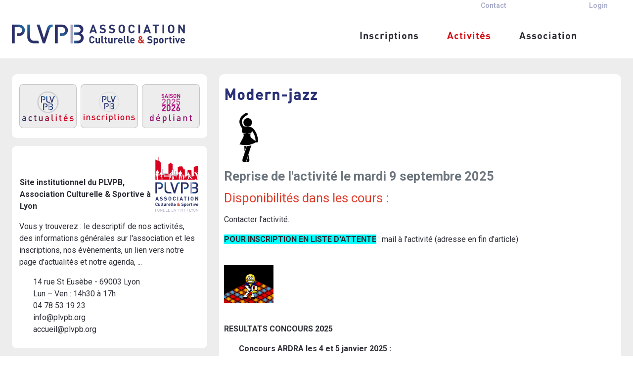

--- FILE ---
content_type: text/html; charset=utf-8
request_url: https://plvpb.org/activites/danse/modern-jazz
body_size: 36794
content:
<!DOCTYPE html>
<html lang="fr-fr" dir="ltr" data-bs-theme="light">

<head>
   <meta http-equiv="X-UA-Compatible" content="IE=edge" /><meta name="viewport" content="width=device-width, initial-scale=1" /><meta name="HandheldFriendly" content="true" /><meta name="mobile-web-app-capable" content="YES" /> <!-- document meta -->
   <meta charset="utf-8">
	<meta name="author" content="danse-jazz@plvpb.org">
	<meta name="description" content="Le PLVPB est une association Culturelle et Sportive de Lyon, qui propose plus de 35 activités, enfants et adultes, dans le 3ème arrondissement. Inscriptions entre juillet et septembre.">
	<meta name="generator" content="Joomla! - Open Source Content Management - Version 5.4.1">
	<title>PLVPB - Association Culturelle et Sportive de Lyon - Modern-jazz</title>
<link href="/plugins/content/up/assets/up.css?616822" rel="stylesheet">
	<link href="/images/Site/Images/Site_et_logos/logos_plvpb/New/logo_favicone_multicolore.png?616822" rel="shortcut icon" type="image/png" sizes="any">
	<link href="https://fonts.gstatic.com?616822" rel="preconnect">
	<link href="https://fonts.googleapis.com/css2?family=Roboto:ital,wght@0,100;0,200;0,300;0,400;0,500;0,600;0,700;0,800;0,900;1,100;1,200;1,300;1,400;1,500;1,600;1,700;1,800;1,900&amp;display=swap" rel="stylesheet">
	<link href="https://use.fontawesome.com/releases/v7.0.0/css/all.css?616822" rel="stylesheet">
	<link href="/media/templates/site/astroid_template_one_plvpb/css/compiled-6c99e9703ba52da5b2c8be6df0b4c67f.css?616822" rel="stylesheet">
	<link href="/media/templates/site/astroid_template_one_plvpb/css/compiled-04468c2f75c4daefbac18fe5212362f7.css?616822" rel="stylesheet">
	<link href="/media/vendor/joomla-custom-elements/css/joomla-alert.min.css?0.4.1" rel="stylesheet">
	<link href="/modules/mod_djimageslider/themes/default/css/djimageslider.css" rel="stylesheet">
	<style>.sk-cube-grid{width:20px;height:20px;margin:0 auto}.sk-cube-grid .sk-cube{width:33.33%;height:33.33%;background-color:rgb(69, 191, 85);float:left;-webkit-animation:sk-cubeGridScaleDelay 1.3s infinite ease-in-out;animation:sk-cubeGridScaleDelay 1.3s infinite ease-in-out}.sk-cube-grid .sk-cube1{-webkit-animation-delay:.2s;animation-delay:.2s}.sk-cube-grid .sk-cube2{-webkit-animation-delay:.3s;animation-delay:.3s}.sk-cube-grid .sk-cube3{-webkit-animation-delay:.4s;animation-delay:.4s}.sk-cube-grid .sk-cube4{-webkit-animation-delay:.1s;animation-delay:.1s}.sk-cube-grid .sk-cube5{-webkit-animation-delay:.2s;animation-delay:.2s}.sk-cube-grid .sk-cube6{-webkit-animation-delay:.3s;animation-delay:.3s}.sk-cube-grid .sk-cube7{-webkit-animation-delay:0ms;animation-delay:0ms}.sk-cube-grid .sk-cube8{-webkit-animation-delay:.1s;animation-delay:.1s}.sk-cube-grid .sk-cube9{-webkit-animation-delay:.2s;animation-delay:.2s}@-webkit-keyframes sk-cubeGridScaleDelay{0%,100%,70%{-webkit-transform:scale3D(1,1,1);transform:scale3D(1,1,1)}35%{-webkit-transform:scale3D(0,0,1);transform:scale3D(0,0,1)}}@keyframes sk-cubeGridScaleDelay{0%,100%,70%{-webkit-transform:scale3D(1,1,1);transform:scale3D(1,1,1)}35%{-webkit-transform:scale3D(0,0,1);transform:scale3D(0,0,1)}}[data-bs-theme=dark] .sk-cube-grid .sk-cube{background-color:rgb(69, 191, 85);}#astroid-preloader{background:rgb(255, 255, 255);z-index: 99999;}[data-bs-theme=dark] #astroid-preloader{background:rgb(255, 255, 255);}</style>
	<style>#b-636e685c1eb68041685189 #btn-636e693a4a0df471866472{color:rgba(41, 48, 118, 1);}</style>
	<style>#b-636e685c1eb68041685189 #btn-636e693a4a0df471866472:hover{color:rgba(212, 15, 22, 1);}</style>
	<style>#b-636e685c1eb68041685189 .btn{padding:0px 0px 0px 0px}@media (max-width: 575.98px) {#b-636e685c1eb68041685189 .btn{padding:0px 0px 0px 0px}}</style>
	<style>#b-636e685c1eb68041685189 #btn-636e693a4a0df471866472{color:rgba(168, 172, 201, 1);}</style>
	<style>#g-636feda0098d2c19420410 .astroid-icon{font-size:60px;}</style>
	<style>#g-636feda0098d2c19420410 .card-size-custom{padding:10px 5px 10px 5px}@media (max-width: 575.98px) {#g-636feda0098d2c19420410 .card-size-custom{padding:10px 5px 10px 5px}}</style>
	<style>#g-636feda0098d2c19420410 .as-grid > .card{background-color:rgba(237, 237, 237, 1);}</style>
	<style>#as-636fed4f26d9f892407604{background-color:rgba(255, 255, 255, 1);border-radius:10px;padding:20px 15px 20px 15px}@media (max-width: 575.98px) {#as-636fed4f26d9f892407604{border-radius:10px;padding:20px 15px 20px 15px}}</style>
	<style>#tge-6372196655d29887437177{margin-bottom:1rem}@media (max-width: 575.98px) {#tge-6372196655d29887437177{margin-bottom:1rem}}</style>
	<style>#l-636edbcb2c2e7488590035 .as-list-title{font-size:16px;}@media (max-width: 575.98px) {#l-636edbcb2c2e7488590035 .as-list-title{font-size:16px;}}</style>
	<style>#l-636edbcb2c2e7488590035{margin-bottom:0px;padding-bottom:0px}@media (max-width: 575.98px) {#l-636edbcb2c2e7488590035{margin-bottom:0px;padding-bottom:0px}}</style>
	<style>#as-636ed0e4146d3829166059{background-color:rgba(255, 255, 255, 1);border-radius:10px;margin-bottom:1rem;padding:20px 15px 10px 15px}@media (max-width: 575.98px) {#as-636ed0e4146d3829166059{border-radius:10px;margin-bottom:1rem;padding:20px 15px 10px 15px}}</style>
	<style>@font-face { font-family: "DIN Pro Bold"; src: url("https://plvpb.org/media/templates/site/astroid_template_one_plvpb/fonts/DINPro-Bold.otf");}</style>
	<style>#lp-636d095494997867838992 .astroid-content-text{color:rgba(41, 48, 118, 1);font-weight:600;font-size:24px;letter-spacing:1px;font-family:"DIN Pro Bold";}@media (max-width: 575.98px) {#lp-636d095494997867838992 .astroid-content-text{font-size:24px;letter-spacing:1px;}}</style>
	<style>#lp-636d095494997867838992 .astroid-content-text *{color:rgba(41, 48, 118, 1);font-weight:600;font-size:24px;letter-spacing:1px;font-family:"DIN Pro Bold";}@media (max-width: 575.98px) {#lp-636d095494997867838992 .astroid-content-text *{font-size:24px;letter-spacing:1px;}}</style>
	<style>#g-636d059c0f507070578172 .astroid-meta{color:rgba(41, 48, 118, 1);text-transform:capitalize;}</style>
	<style>@font-face { font-family: "DIN Pro"; src: url("https://plvpb.org/media/templates/site/astroid_template_one_plvpb/fonts/DINPro.otf");}</style>
	<style>#g-636d059c0f507070578172 .astroid-text{color:rgba(41, 48, 118, 1);font-weight:500;text-transform:capitalize;font-size:18px;font-family:"DIN Pro";}@media (max-width: 575.98px) {#g-636d059c0f507070578172 .astroid-text{font-size:18px;}}</style>
	<style>#g-636d059c0f507070578172{background-color:rgba(255, 255, 255, 1);}</style>
	<style>#g-636d059c0f507070578172 .astroid-icon{font-size:60px;}</style>
	<style>#g-636d059c0f507070578172 .card-size-custom{padding:0px 0px 5px 0px}@media (max-width: 575.98px) {#g-636d059c0f507070578172 .card-size-custom{padding:0px 0px 5px 0px}}</style>
	<style>#g-636d059c0f507070578172 .astroid-heading{margin-top:10px}@media (max-width: 575.98px) {#g-636d059c0f507070578172 .astroid-heading{margin-top:10px}}</style>
	<style>#g-636d059c0f507070578172 .astroid-meta{margin-right:5px;margin-left:5px}@media (max-width: 575.98px) {#g-636d059c0f507070578172 .astroid-meta{margin-right:5px;margin-left:5px}}</style>
	<style>#g-636d059c0f507070578172 .as-grid > .card{color:rgba(41, 48, 118, 1);background-color:rgba(237, 237, 237, 1);}</style>
	<style>#as-636c6a29f96b2022011770{background-color:rgba(255, 255, 255, 1);border-radius:10px;margin:0rem 0rem 1rem 0rem;padding:20px 15px 20px 15px}@media (max-width: 575.98px) {#as-636c6a29f96b2022011770{border-radius:10px;margin:0rem 0rem 1rem 0rem;padding:20px 15px 20px 15px}}</style>
	<style>#sdp-636f9537d940a898471813 .astroid-content-text{color:rgba(41, 48, 118, 1);font-size:24px;letter-spacing:1px;font-family:"DIN Pro Bold";}@media (max-width: 575.98px) {#sdp-636f9537d940a898471813 .astroid-content-text{font-size:24px;letter-spacing:1px;}}</style>
	<style>#sdp-636f9537d940a898471813 .astroid-content-text *{color:rgba(41, 48, 118, 1);font-size:24px;letter-spacing:1px;font-family:"DIN Pro Bold";}@media (max-width: 575.98px) {#sdp-636f9537d940a898471813 .astroid-content-text *{font-size:24px;letter-spacing:1px;}}</style>
	<style>#g-636f95e4b99ea4837305 .astroid-icon{font-size:60px;}</style>
	<style>#g-636f95e4b99ea4837305 .card-size-custom{padding:5px 5px 5px 5px}@media (max-width: 575.98px) {#g-636f95e4b99ea4837305 .card-size-custom{padding:5px 5px 5px 5px}}</style>
	<style>#g-636f95e4b99ea4837305 .as-grid > .card{background-color:rgba(255, 255, 255, 1);}</style>
	<style>#ac-636f95322bd52855938990{margin:0px 0px 0px 0px;padding:0px 0px 0px 0px}@media (max-width: 575.98px) {#ac-636f95322bd52855938990{margin:0px 0px 0px 0px;padding:0px 0px 0px 0px}}</style>
	<style>#as-636f95322bd52861841180{background-color:rgba(255, 255, 255, 1);border-radius:10px;margin-bottom:1rem;padding:20px 15px 20px 15px}@media (max-width: 575.98px) {#as-636f95322bd52861841180{border-radius:10px;margin-bottom:1rem;padding:20px 15px 20px 15px}}</style>
	<style>#np-637021bbdb701c67638234 .astroid-content-text{color:rgba(41, 48, 118, 1);font-size:24px;letter-spacing:1px;font-family:"DIN Pro Bold";}@media (max-width: 575.98px) {#np-637021bbdb701c67638234 .astroid-content-text{font-size:24px;letter-spacing:1px;}}</style>
	<style>#np-637021bbdb701c67638234 .astroid-content-text *{color:rgba(41, 48, 118, 1);font-size:24px;letter-spacing:1px;font-family:"DIN Pro Bold";}@media (max-width: 575.98px) {#np-637021bbdb701c67638234 .astroid-content-text *{font-size:24px;letter-spacing:1px;}}</style>
	<style>#as-6370212b407fb095911656{background-color:rgba(255, 255, 255, 1);border-radius:10px;margin:0px 0px 0px 0px;padding:15px 10px 15px 10px}@media (max-width: 575.98px) {#as-6370212b407fb095911656{border-radius:10px;margin:0px 0px 0px 0px;padding:15px 10px 15px 10px}}</style>
	<style>@font-face { font-family: "DIN Pro Medium"; src: url("https://plvpb.org/media/templates/site/astroid_template_one_plvpb/fonts/DINPro-Medium.otf");}</style>
	<style>a {
    text-decoration: none;
}
</style>
<script type="application/json" class="joomla-script-options new">{"joomla.jtext":{"JSHOWPASSWORD":"Afficher le mot de passe","JHIDEPASSWORD":"Masquer le mot de passe","ERROR":"Erreur","MESSAGE":"Message","NOTICE":"Annonce","WARNING":"Alerte","JCLOSE":"Fermer","JOK":"OK","JOPEN":"Ouvrir"},"system.paths":{"root":"","rootFull":"https:\/\/plvpb.org\/","base":"","baseFull":"https:\/\/plvpb.org\/"},"csrf.token":"efb49ad814df0258d583934f8f32eaba","system.keepalive":{"interval":840000,"uri":"\/component\/ajax\/?format=json"}}</script>
	<script src="/media/system/js/core.min.js?a3d8f8"></script>
	<script src="/media/vendor/webcomponentsjs/js/webcomponents-bundle.min.js?2.8.0" nomodule defer></script>
	<script src="/media/plg_system_sociallogin/js/j4buttons.min.js?616822" defer></script>
	<script src="/media/system/js/joomla-hidden-mail.min.js?80d9c7" type="module"></script>
	<script src="/media/system/js/keepalive.min.js?08e025" type="module"></script>
	<script src="/media/system/js/fields/passwordview.min.js?61f142" defer></script>
	<script src="/media/vendor/bootstrap/js/modal.min.js?5.3.8" type="module"></script>
	<script src="/media/vendor/jquery/js/jquery.min.js?3.7.1"></script>
	<script src="/media/astroid/js/jquery.easing.min.js?616822"></script>
	<script src="/media/astroid/js/megamenu.min.js?616822"></script>
	<script src="/media/astroid/js/jquery.hoverIntent.min.js?616822"></script>
	<script src="/media/legacy/js/jquery-noconflict.min.js?504da4"></script>
	<script src="/media/astroid/js/offcanvas.min.js?616822"></script>
	<script src="/media/astroid/js/mobilemenu.min.js?616822"></script>
	<script src="/media/astroid/js/script.min.js?616822"></script>
	<script src="/media/system/js/messages.min.js?9a4811" type="module"></script>
	<script src="/media/djextensions/jquery.easing-1.4.1/jquery.easing.min.js"></script>
	<script src="/modules/mod_djimageslider/assets/js/slider.js?v=4.2"></script>
	<script>document.addEventListener("DOMContentLoaded", function() {
var login = document.querySelectorAll('a[href*="login"], a[href*="logout"]').forEach((login, index) => {login.setAttribute('data-bs-toggle', 'modal');login.setAttribute('data-bs-target', '#loginModal');});
});</script>
	<script>var TEMPLATE_HASH = "c1f29a92013055482607bef153eeada8", ASTROID_COLOR_MODE ="light";</script>
	<script type="application/ld+json">{"@context":"https://schema.org","@graph":[{"@type":"Organization","@id":"https://plvpb.org/#/schema/Organization/base","name":"PLVPB - Association Culturelle et Sportive de Lyon","url":"https://plvpb.org/"},{"@type":"WebSite","@id":"https://plvpb.org/#/schema/WebSite/base","url":"https://plvpb.org/","name":"PLVPB - Association Culturelle et Sportive de Lyon","publisher":{"@id":"https://plvpb.org/#/schema/Organization/base"}},{"@type":"WebPage","@id":"https://plvpb.org/#/schema/WebPage/base","url":"https://plvpb.org/activites/danse/modern-jazz","name":"PLVPB - Association Culturelle et Sportive de Lyon - Modern-jazz","description":"Le PLVPB est une association Culturelle et Sportive de Lyon, qui propose plus de 35 activités, enfants et adultes, dans le 3ème arrondissement. Inscriptions entre juillet et septembre.","isPartOf":{"@id":"https://plvpb.org/#/schema/WebSite/base"},"about":{"@id":"https://plvpb.org/#/schema/Organization/base"},"inLanguage":"fr-FR"},{"@type":"Article","@id":"https://plvpb.org/#/schema/com_content/article/33","name":"Modern-jazz","headline":"Modern-jazz","inLanguage":"fr-FR","isPartOf":{"@id":"https://plvpb.org/#/schema/WebPage/base"}}]}</script>
	<meta property="og:type" content="article"><meta name="twitter:card" content="summary_large_image" /><meta property="og:title" content="Modern-jazz"><meta property="og:site_name" content="PLVPB - Association Culturelle et Sportive de Lyon"><meta property="og:url" content="https://plvpb.org/activites/danse/modern-jazz">
 <!-- joomla head -->
    <!-- head styles -->
    <!-- head scripts -->
</head> <!-- document head -->

<body class="site astroid-framework com-content view-article layout-default itemid-564 astroid-header-horizontal-right modern-jazz-alias tp-style-51 fr-FR ltr">
   <div id="astroid-preloader" class="d-flex align-items-center justify-content-center position-fixed top-0 start-0 bottom-0 end-0">
   <div class="sk-cube-grid"> <div class="sk-cube sk-cube1"></div><div class="sk-cube sk-cube2"></div><div class="sk-cube sk-cube3"></div><div class="sk-cube sk-cube4"></div><div class="sk-cube sk-cube5"></div><div class="sk-cube sk-cube6"></div><div class="sk-cube sk-cube7"></div><div class="sk-cube sk-cube8"></div><div class="sk-cube sk-cube9"></div></div></div><button type="button" title="Back to Top" id="astroid-backtotop" class="btn square hideonsm hideonxs" ><i class="fas fa-angle-double-up"></i></button><!-- astroid container -->
<div class="astroid-container">
        <!-- astroid content -->
    <div class="astroid-content">
                <!-- astroid layout -->
        <div class="astroid-layout astroid-layout-wide">
                        <!-- astroid wrapper -->
            <div class="astroid-wrapper">
                                <section class="astroid-section text-end" id="ah-636d9f0569f5f046051479"><div class="container"><div class="astroid-row row no-gutters gx-0 align-items-center text-end" id="ar-636e6a20ca516425596800"><div class="astroid-column col-lg-2 col-md-3 col-sm-3 col-3 col-lg-10 col-md-9 col-sm-9 col-8" id="ac-6370069549ae6426344153"><div class="astroid-module-position text-end" id="c-636e6a464871f018953311"><div class="astroid-section" id="as-636e6858229ba864936150"><div class="astroid-row row" id="ar-636e6858229ba811401295"><div class="astroid-column col-lg-12 col-md-12 col-sm-12 col-12" id="ac-636e6858229ba872723596"><div class="astroid-button w-100 d-flex justify-content-end" id="b-636e685c1eb68041685189"><div class="as-width-xxsmall"><div class="as-gutter-sm" role="group"><a id="btn-636e693a4a0df471866472" href="/contact" class="btn btn-custom btn-sm">Contact<i class="fas fa-envelope ms-2"></i></a></div></div></div></div></div></div></div></div><div class="astroid-column col-lg-2 col-md-3 col-sm-3 col-4 text-end" id="ac-6370069549ae6455626883"><div class="astroid-module-position text-end" id="l-636ffb5746df3454603952"><div class="astroid-section" id="as-636e6858229ba864936150"><div class="astroid-row row" id="ar-636e6858229ba811401295"><div class="astroid-column col-lg-12 col-md-12 col-sm-12 col-12" id="ac-636e6858229ba872723596"><div class="astroid-button w-100 d-flex justify-content-end" id="b-636e685c1eb68041685189"><div class="as-width-xxsmall"><div class="as-gutter-sm" role="group"><a id="btn-636e693a4a0df471866472" href="#login" class="btn btn-custom btn-sm">Login<i class="fas fa-user ms-2"></i></a></div></div></div></div></div></div></div></div></div></div></section><section class="astroid-section astroid-header-section" id="hs-1529472563843"><div class="container"><div class="astroid-row row no-gutters gx-0 align-items-center text-start" id="ar-1529472563843"><div class="astroid-column col-lg-12 col-md-12 col-sm-12 col-12 text-start" id="ac-1529472563843"><div class="astroid-module-position text-start" id="ah-1529472563843"><!-- header starts -->
<header id="astroid-header" class="astroid-header astroid-horizontal-header astroid-horizontal-right-header" data-megamenu data-megamenu-class=".has-megamenu" data-megamenu-content-class=".megamenu-container" data-dropdown-arrow="true" data-header-offset="true" data-transition-speed="100" data-megamenu-animation="slide" data-easing="linear" data-astroid-trigger="hover" data-megamenu-submenu-class=".nav-submenu,.nav-submenu-static">
   <div class="d-flex flex-row justify-content-between">
      <div class="d-flex d-lg-none justify-content-start"><div class="header-mobilemenu-trigger burger-menu-button align-self-center" data-offcanvas="#astroid-mobilemenu" data-effect="mobilemenu-slide"><button aria-label="Mobile Menu Toggle" class="button" type="button"><span class="box"><span class="inner"><span class="visually-hidden">Mobile Menu Toggle</span></span></span></button></div></div>      <div class="header-left-section as-gutter-x-xl@lg d-flex justify-content-start">
                   <!-- logo starts -->
    <!-- image logo starts -->
        <div class="logo-wrapper astroid-logo">
                <a target="_self" class="astroid-logo astroid-logo-image d-flex align-items-center mr-0 mr-lg-4" href="https://plvpb.org/">
                                <?xml version="1.0" encoding="UTF-8" standalone="no"?>
<!-- Created with Inkscape (http://www.inkscape.org/) -->

<svg
   width="1371.8762mm"
   height="163.77971mm"
   viewBox="0 0 1371.8762 163.7797"
   version="1.1"
   id="svg1"
   xml:space="preserve"
   inkscape:version="1.4.2 (ebf0e940, 2025-05-08)"
   sodipodi:docname="logo PLVPB plvpb asso cult  HORIZ  VERTIC.svg"
   xmlns:inkscape="http://www.inkscape.org/namespaces/inkscape"
   xmlns:sodipodi="http://sodipodi.sourceforge.net/DTD/sodipodi-0.dtd"
   xmlns:xlink="http://www.w3.org/1999/xlink"
   xmlns="http://www.w3.org/2000/svg"
   xmlns:svg="http://www.w3.org/2000/svg"
   xmlns:rdf="http://www.w3.org/1999/02/22-rdf-syntax-ns#"
   xmlns:cc="http://creativecommons.org/ns#"
   xmlns:dc="http://purl.org/dc/elements/1.1/" class="astroid-logo-default" width="350px"><title
     id="title1">Logo du PLVPB - Association Culturelle &amp; Sportive - Lyon</title><sodipodi:namedview
     id="namedview1"
     pagecolor="#ffffff"
     bordercolor="#000000"
     borderopacity="0.25"
     inkscape:showpageshadow="2"
     inkscape:pageopacity="0.0"
     inkscape:pagecheckerboard="0"
     inkscape:deskcolor="#d1d1d1"
     inkscape:document-units="mm"
     inkscape:zoom="0.25233411"
     inkscape:cx="2088.5008"
     inkscape:cy="925.36043"
     inkscape:window-width="2528"
     inkscape:window-height="1186"
     inkscape:window-x="0"
     inkscape:window-y="25"
     inkscape:window-maximized="0"
     inkscape:current-layer="svg1"
     showgrid="true"><inkscape:grid
       id="grid1"
       units="mm"
       originx="773.77645"
       originy="-741.42939"
       spacingx="1"
       spacingy="0.99999998"
       empcolor="#0099e5"
       empopacity="0.30196078"
       color="#0099e5"
       opacity="0.14901961"
       empspacing="5"
       enabled="true"
       visible="true" /></sodipodi:namedview><defs
     id="defs1"><linearGradient
       inkscape:collect="always"
       xlink:href="#linearGradient3"
       id="linearGradient4"
       x1="193.57765"
       y1="948.19458"
       x2="952.76642"
       y2="948.19458"
       gradientUnits="userSpaceOnUse" /><linearGradient
       id="linearGradient3"
       inkscape:collect="always"><stop
         style="stop-color:#aaa6c0;stop-opacity:0;"
         offset="0"
         id="stop3" /><stop
         style="stop-color:#aaa6c0;stop-opacity:0;"
         offset="1"
         id="stop4" /></linearGradient><linearGradient
       inkscape:collect="always"
       xlink:href="#linearGradient10"
       id="linearGradient11"
       x1="215.22171"
       y1="776.75745"
       x2="317.43225"
       y2="680.17896"
       gradientUnits="userSpaceOnUse"
       spreadMethod="pad"
       gradientTransform="translate(0.51200644,207.87462)" /><linearGradient
       id="linearGradient10"
       inkscape:collect="always"><stop
         style="stop-color:#2b3069;stop-opacity:1;"
         offset="0.57605642"
         id="stop10" /><stop
         style="stop-color:#275f97;stop-opacity:1;"
         offset="1"
         id="stop11" /></linearGradient><linearGradient
       id="linearGradient2"
       inkscape:collect="always"
       gradientTransform="scale(0.72839786,1.3728761)"
       x1="1163.8011"
       y1="618.14651"
       x2="1308.57"
       y2="618.14651"
       gradientUnits="userSpaceOnUse"><stop
         style="stop-color:#aaa6c0;stop-opacity:0;"
         offset="0"
         id="stop1" /><stop
         style="stop-color:#aaa6c0;stop-opacity:0;"
         offset="1"
         id="stop2" /></linearGradient><linearGradient
       inkscape:collect="always"
       xlink:href="#linearGradient6"
       id="linearGradient7"
       x1="373.25052"
       y1="664.67792"
       x2="374.78653"
       y2="794.04187"
       gradientUnits="userSpaceOnUse"
       gradientTransform="translate(0.51200644,207.87462)" /><linearGradient
       id="linearGradient6"
       inkscape:collect="always"><stop
         style="stop-color:#1b67a3;stop-opacity:1;"
         offset="0"
         id="stop7" /><stop
         style="stop-color:#293369;stop-opacity:1;"
         offset="0.80594933"
         id="stop6" /></linearGradient><linearGradient
       id="linearGradient8"
       inkscape:collect="always"
       gradientTransform="scale(0.92507159,1.0809974)"
       x1="492.28118"
       y1="784.95615"
       x2="675.78135"
       y2="784.95615"
       gradientUnits="userSpaceOnUse"><stop
         style="stop-color:#aaa6c0;stop-opacity:0;"
         offset="0"
         id="stop5" /><stop
         style="stop-color:#aaa6c0;stop-opacity:0;"
         offset="1"
         id="stop8" /></linearGradient><linearGradient
       inkscape:collect="always"
       xlink:href="#linearGradient219"
       id="linearGradient221"
       x1="563.42914"
       y1="722.45081"
       x2="596.56421"
       y2="664.08209"
       gradientUnits="userSpaceOnUse"
       gradientTransform="translate(0.51200644,207.87462)" /><linearGradient
       id="linearGradient219"
       inkscape:collect="always"><stop
         style="stop-color:#2b3069;stop-opacity:1;"
         offset="0"
         id="stop220" /><stop
         style="stop-color:#286aa5;stop-opacity:1;"
         offset="1"
         id="stop221" /></linearGradient><linearGradient
       inkscape:collect="always"
       xlink:href="#linearGradient9"
       id="linearGradient9"
       gradientUnits="userSpaceOnUse"
       gradientTransform="scale(0.92507159,1.0809974)"
       x1="492.28119"
       y1="784.95618"
       x2="675.78137"
       y2="784.95618" /><radialGradient
       inkscape:collect="always"
       xlink:href="#linearGradient222"
       id="radialGradient478"
       cx="739.98376"
       cy="766.55286"
       fx="739.98376"
       fy="766.55286"
       r="68.637466"
       gradientTransform="matrix(0.59238315,-0.96582578,0.69843282,0.42837932,-239.9507,1342.375)"
       gradientUnits="userSpaceOnUse" /><linearGradient
       id="linearGradient222"
       inkscape:collect="always"><stop
         style="stop-color:#26639e;stop-opacity:1;"
         offset="0"
         id="stop223" /><stop
         style="stop-color:#2b3069;stop-opacity:1;"
         offset="1"
         id="stop222" /></linearGradient><linearGradient
       inkscape:collect="always"
       xlink:href="#linearGradient53"
       id="linearGradient54"
       x1="847.71027"
       y1="948.01349"
       x2="953.15961"
       y2="948.01349"
       gradientUnits="userSpaceOnUse" /><linearGradient
       id="linearGradient53"
       inkscape:collect="always"><stop
         style="stop-color:#2869a4;stop-opacity:1;"
         offset="0"
         id="stop53" /><stop
         style="stop-color:#2b3069;stop-opacity:1;"
         offset="0.50583655"
         id="stop54" /></linearGradient><linearGradient
       inkscape:collect="always"
       xlink:href="#linearGradient3"
       id="linearGradient1"
       gradientUnits="userSpaceOnUse"
       x1="193.57765"
       y1="948.19458"
       x2="952.76642"
       y2="948.19458" /><linearGradient
       inkscape:collect="always"
       xlink:href="#linearGradient3"
       id="linearGradient5"
       gradientUnits="userSpaceOnUse"
       x1="193.57765"
       y1="948.19458"
       x2="952.76642"
       y2="948.19458" /><linearGradient
       inkscape:collect="always"
       xlink:href="#linearGradient8"
       id="linearGradient12"
       gradientUnits="userSpaceOnUse"
       gradientTransform="scale(0.92507159,1.0809974)"
       x1="492.28118"
       y1="784.95615"
       x2="675.78135"
       y2="784.95615" /><linearGradient
       inkscape:collect="always"
       xlink:href="#linearGradient8"
       id="linearGradient13"
       gradientUnits="userSpaceOnUse"
       gradientTransform="scale(0.92507159,1.0809974)"
       x1="492.28118"
       y1="784.95615"
       x2="675.78135"
       y2="784.95615" /></defs><g
     id="layer2-0"
     inkscape:label="Texte"
     transform="matrix(1.0019436,0,0,1.001942,609.95078,31.978792)"
     style="display:inline"><path
       style="font-weight:bold;font-size:79.0222px;line-height:0;font-family:'DIN Pro';-inkscape-font-specification:'DIN Pro, Bold';letter-spacing:1.05833px;fill:#c7322b;fill-rule:evenodd;stroke:#aaa6c0;stroke-width:0.264583"
       d="M 439.73834,116.12241 429.6235,104.19006 c 3.95111,-4.425242 5.61058,-10.193863 6.00569,-17.463905 h -9.71973 c -0.15805,4.030132 -1.02729,7.428087 -2.8448,9.877775 l -9.48266,-11.221153 4.03013,-2.923821 c 3.47697,-2.528711 5.76862,-5.452532 5.76862,-9.798753 0,-7.665154 -5.53156,-13.27573 -14.38204,-13.27573 -9.40364,0 -15.01422,5.452532 -15.01422,13.117685 0,5.37351 3.31893,9.32462 5.61058,11.932353 -4.89938,3.23991 -10.11485,7.90222 -10.11485,15.09324 0,10.588979 6.16374,17.068799 18.57022,17.068799 7.8232,0 11.61626,-3.00285 14.54009,-5.37351 l 4.10915,4.89937 z m -23.39057,-12.16942 c -2.60773,2.29165 -5.05742,3.31894 -8.37635,3.31894 -4.74133,0 -8.5344,-3.23991 -8.5344,-7.902223 0,-4.030132 2.29164,-6.242754 5.6896,-8.61342 z m -2.68675,-31.213765 c 0,1.975555 -1.4224,3.476977 -3.23991,4.741332 l -2.37067,1.580444 c -1.97555,-2.291644 -3.71404,-4.267199 -3.71404,-6.321776 0,-2.607733 1.58044,-4.583288 4.66231,-4.583288 2.92382,0 4.66231,1.975555 4.66231,4.583288 z"
       id="text1-5"
       inkscape:label="text1"
       aria-label="&amp;" /><path
       style="font-weight:bold;font-size:79.0222px;line-height:0;font-family:'DIN Pro';-inkscape-font-specification:'DIN Pro, Bold';letter-spacing:0.396875px;fill:#2b3267;fill-rule:evenodd;stroke:#aaa6c0;stroke-width:0.264583"
       d="m 45.046385,99.014061 h -11.14213 c -1.106311,4.583289 -4.030132,7.981239 -9.482664,7.981239 -3.002844,0 -5.452532,-1.10631 -7.032976,-2.92382 -2.054578,-2.37066 -2.765777,-5.136441 -2.765777,-15.88346 0,-10.74702 0.711199,-13.512797 2.765777,-15.883463 1.580444,-1.81751 4.030132,-2.923821 7.032976,-2.923821 5.452532,0 8.297331,3.397954 9.403642,7.981242 H 45.046385 C 42.991808,65.58767 34.931543,59.581983 24.421591,59.581983 c -6.479821,0 -11.221153,2.133599 -15.0932409,5.926665 C 3.7177738,71.119224 3.6387516,77.441 3.6387516,88.18802 c 0,10.747019 0.079022,17.0688 5.6895985,22.67937 3.8720879,3.79307 8.6134199,5.92667 15.0932409,5.92667 10.43093,0 18.570217,-6.00569 20.624794,-17.779999 z M 87.878248,116.31992 V 75.149356 H 77.605361 v 24.891994 c 0,5.61058 -3.635021,7.50711 -6.874931,7.50711 -3.23991,0 -6.795909,-1.89653 -6.795909,-7.50711 V 75.149356 H 53.661634 v 26.314394 c 0,4.50426 0.869245,8.37635 4.188177,11.69529 2.291644,2.29164 5.610576,3.63502 9.719731,3.63502 3.793065,0 7.586131,-1.4224 10.272886,-4.2672 v 3.79306 z m 29.398022,0 v -8.69244 h -3.95111 c -2.60773,0 -3.63502,-1.26435 -3.63502,-3.71404 V 60.056116 H 99.41725 v 44.489504 c 0,5.84764 3.556,11.7743 12.01137,11.7743 z m 27.10643,0 v -8.69244 h -3.71404 c -2.44969,0 -3.556,-1.34338 -3.556,-3.71404 V 84.157887 h 7.27004 v -7.823198 h -7.27004 V 64.16527 h -10.27288 v 12.169419 h -4.34623 v 7.823198 h 4.34623 v 20.387733 c 0,5.84764 3.55599,11.7743 11.93235,11.7743 z m 43.46393,0 V 75.149356 h -10.27289 v 24.891994 c 0,5.61058 -3.63502,7.50711 -6.87493,7.50711 -3.23991,0 -6.79591,-1.89653 -6.79591,-7.50711 V 75.149356 h -10.27289 v 26.314394 c 0,4.50426 0.86925,8.37635 4.18818,11.69529 2.29164,2.29164 5.61058,3.63502 9.71973,3.63502 3.79307,0 7.58613,-1.4224 10.27289,-4.2672 v 3.79306 z M 229.8882,78.547311 c -2.8448,-2.844799 -5.6896,-3.872088 -9.71973,-3.872088 -4.42525,0 -8.37636,2.054577 -10.35191,4.425243 v -3.95111 h -10.03582 v 41.170564 h 10.27288 V 91.506952 c 0,-5.215465 3.47698,-7.586131 6.63787,-7.586131 2.52871,0 3.87209,0.869244 5.45253,2.449688 z m 37.69529,20.387728 v -4.346221 c 0,-11.695286 -6.47982,-19.913595 -17.93804,-19.913595 -10.668,0 -17.93804,7.586132 -17.93804,21.019906 0,16.673681 9.32462,21.098931 19.04435,21.098931 7.42808,0 11.45822,-2.21263 15.64639,-6.47982 l -6.24275,-6.08471 c -2.60773,2.52871 -4.82035,3.87208 -9.32462,3.87208 -5.84764,0 -9.00853,-3.79306 -9.00853,-9.166571 z m -10.11485,-7.032976 h -15.64639 c 0.079,-1.817511 0.23707,-2.923821 0.94827,-4.425243 1.10631,-2.449688 3.39795,-4.267199 6.87493,-4.267199 3.47697,0 5.76862,1.817511 6.87493,4.267199 0.7112,1.501422 0.86924,2.607732 0.94826,4.425243 z m 37.45832,24.417857 v -8.69244 h -3.95111 c -2.60774,0 -3.63503,-1.26435 -3.63503,-3.71404 V 60.056116 h -10.27288 v 44.489504 c 0,5.84764 3.556,11.7743 12.01137,11.7743 z m 26.07916,0 v -8.69244 h -3.95111 c -2.60773,0 -3.63502,-1.26435 -3.63502,-3.71404 V 60.056116 H 303.1471 v 44.489504 c 0,5.84764 3.556,11.7743 12.01138,11.7743 z m 41.6465,-17.384881 v -4.346221 c 0,-11.695286 -6.47982,-19.913595 -17.93804,-19.913595 -10.66799,0 -17.93804,7.586132 -17.93804,21.019906 0,16.673681 9.32462,21.098931 19.04436,21.098931 7.42808,0 11.45821,-2.21263 15.64639,-6.47982 l -6.24275,-6.08471 c -2.60774,2.52871 -4.82036,3.87208 -9.32462,3.87208 -5.84765,0 -9.00853,-3.79306 -9.00853,-9.166571 z m -10.11484,-7.032976 h -15.64639 c 0.079,-1.817511 0.23706,-2.923821 0.94826,-4.425243 1.10631,-2.449688 3.39796,-4.267199 6.87493,-4.267199 3.47698,0 5.76863,1.817511 6.87494,4.267199 0.7112,1.501422 0.86924,2.607732 0.94826,4.425243 z m 150.7851,7.823198 c 0,-5.057421 -1.34338,-9.087553 -4.34623,-11.85333 -2.44968,-2.370666 -5.61057,-3.714044 -10.74702,-4.425243 l -6.71688,-1.027289 c -2.37067,-0.316089 -4.03013,-1.106311 -5.13645,-2.1336 -1.18533,-1.10631 -1.58044,-2.52871 -1.58044,-4.030132 0,-3.872088 2.76578,-7.111998 8.61342,-7.111998 3.71404,0 8.06026,0.474133 11.53724,3.872088 l 6.95396,-6.874932 c -4.82036,-4.662309 -10.43094,-6.558842 -18.17511,-6.558842 -12.16942,0 -19.59751,7.032976 -19.59751,17.068795 0,4.741332 1.34338,8.455376 4.03014,11.063108 2.52871,2.449689 5.92666,3.951111 10.90506,4.66231 l 6.71689,1.027289 c 2.8448,0.395111 3.95111,0.869244 5.05742,1.896533 1.18533,1.185333 1.73849,2.765777 1.73849,4.66231 0,4.504262 -3.47698,7.032972 -10.03582,7.032972 -5.13645,0 -9.9568,-1.18533 -13.5128,-4.74133 l -7.112,7.112 c 5.53156,5.61058 12.01138,7.42809 20.54577,7.42809 11.85333,0 20.86187,-6.16374 20.86187,-17.068799 z m 44.41221,-4.030132 c 0,-6.874932 -0.31609,-13.27573 -4.2672,-17.305862 -2.29164,-2.370666 -5.92667,-3.714044 -9.9568,-3.714044 -4.42524,0 -7.42808,1.185333 -10.27288,4.346221 v -3.872088 h -9.9568 V 131.41316 H 523.5543 V 112.6849 c 2.60773,3.00285 5.76862,4.10916 9.95679,4.10916 4.03013,0 7.66516,-1.34338 9.9568,-3.71405 3.95111,-4.03013 4.2672,-10.50995 4.2672,-17.384881 z m -10.27289,0 c 0,6.637861 -0.79022,11.853331 -6.95395,11.853331 -6.16373,0 -6.95395,-5.21547 -6.95395,-11.853331 0,-6.637865 0.79022,-11.774308 6.95395,-11.774308 6.16373,0 6.95395,5.136443 6.95395,11.774308 z m 53.57877,0 c 0,-7.428087 -0.94826,-12.011375 -4.66231,-15.962485 -2.60773,-2.765777 -6.71688,-5.057421 -12.80159,-5.057421 -6.08471,0 -10.11485,2.370666 -12.72258,5.057421 -3.71404,3.95111 -4.66231,8.534398 -4.66231,15.962485 0,7.428091 0.94827,12.090401 4.66231,16.041511 2.60773,2.68675 6.63787,5.05742 12.72258,5.05742 6.08471,0 10.19386,-2.37067 12.80159,-5.05742 3.79307,-3.87209 4.66231,-8.61342 4.66231,-16.041511 z m -10.27288,0 c 0,4.267199 -0.23707,7.981241 -2.37067,10.035821 -1.18533,1.18533 -2.76578,1.81751 -4.82035,1.81751 -1.97556,0 -3.556,-0.63218 -4.74134,-1.81751 -2.1336,-2.05458 -2.37066,-5.768622 -2.37066,-10.035821 0,-4.188177 0.23706,-7.90222 2.37066,-9.956798 1.18534,-1.185333 2.76578,-1.81751 4.74134,-1.81751 2.05457,0 3.63502,0.632177 4.82035,1.81751 2.1336,2.054578 2.37067,5.768621 2.37067,9.956798 z m 50.57589,-17.147818 c -2.8448,-2.844799 -5.6896,-3.872088 -9.71973,-3.872088 -4.42525,0 -8.37636,2.054577 -10.35191,4.425243 v -3.95111 H 601.23652 V 116.31992 H 611.5094 V 91.506952 c 0,-5.215465 3.47698,-7.586131 6.63787,-7.586131 2.52871,0 3.87209,0.869244 5.45253,2.449688 z m 24.73572,37.772609 v -8.69244 h -3.71404 c -2.44969,0 -3.556,-1.34338 -3.556,-3.71404 V 84.157887 h 7.27004 v -7.823198 h -7.27004 V 64.16527 h -10.27289 v 12.169419 h -4.34622 v 7.823198 h 4.34622 v 20.387733 c 0,5.84764 3.556,11.7743 11.93236,11.7743 z m 19.99434,0 V 76.334689 h -10.27289 v 39.985231 z m 0.079,-48.20354 v -8.376353 h -10.50995 v 8.376353 z m 44.64926,7.032976 h -10.82604 l -8.29733,25.445154 -8.37636,-25.445154 h -10.82604 l 15.17226,41.170564 h 8.06027 z m 39.51284,23.785683 v -4.346221 c 0,-11.695286 -6.47982,-19.913595 -17.93804,-19.913595 -10.668,0 -17.93804,7.586132 -17.93804,21.019906 0,16.673681 9.32462,21.098931 19.04435,21.098931 7.42809,0 11.45822,-2.21263 15.6464,-6.47982 l -6.24276,-6.08471 c -2.60773,2.52871 -4.82035,3.87208 -9.32462,3.87208 -5.84764,0 -9.00853,-3.79306 -9.00853,-9.166571 z M 750.2003,91.902063 h -15.6464 c 0.079,-1.817511 0.23707,-2.923821 0.94827,-4.425243 1.10631,-2.449688 3.39795,-4.267199 6.87493,-4.267199 3.47698,0 5.76862,1.817511 6.87493,4.267199 0.7112,1.501422 0.86925,2.607732 0.94827,4.425243 z"
       id="text2"
       inkscape:label="text1"
       aria-label="Culturelle     Sportive" /></g><path
     style="font-weight:bold;font-size:95.25px;line-height:0;font-family:'DIN Pro';-inkscape-font-specification:'DIN Pro, Bold';letter-spacing:17.4625px;display:inline;fill:#2b3267;fill-rule:evenodd;stroke:#aaa6c0;stroke-width:0.265353"
     d="m -497.06683,253.46972 -24.8361,-68.01777 h -10.41202 l -24.74054,68.01777 h 13.8509 l 4.1075,-12.03686 h 24.16736 l 4.0121,12.03686 z m -21.3972,-23.21392 h -16.90764 l 8.5971,-24.74242 z m 91.2568,3.15252 c 0,-6.11396 -1.6238,-10.98603 -5.2537,-14.32959 -2.9612,-2.86592 -6.7823,-4.48994 -12.9913,-5.34972 l -8.1194,-1.2419 c -2.8657,-0.38212 -4.8718,-1.33743 -6.2091,-2.57932 -1.4329,-1.33744 -1.9105,-3.05699 -1.9105,-4.87207 0,-4.68099 3.3433,-8.59775 10.4122,-8.59775 4.4895,0 9.7434,0.57318 13.9464,4.68101 l 8.406,-8.31117 c -5.8269,-5.63631 -12.609,-7.92904 -21.9703,-7.92904 -14.7108,0 -23.69,8.50223 -23.69,20.63461 0,5.73183 1.624,10.22177 4.8718,13.37428 3.0567,2.96144 7.1642,4.77654 13.1822,5.6363 l 8.1196,1.2419 c 3.4388,0.47765 4.7761,1.05084 6.1134,2.29273 1.4329,1.43297 2.1015,3.34357 2.1015,5.63631 0,5.44523 -4.203,8.50223 -12.1315,8.50223 -6.209,0 -12.036,-1.43298 -16.3345,-5.73183 l -8.5972,8.59774 c 6.6867,6.78266 14.5197,8.97987 24.8362,8.97987 14.3286,0 25.2182,-7.45138 25.2182,-20.63459 z m 73.4895,0 c 0,-6.11396 -1.624,-10.98603 -5.2538,-14.32959 -2.9613,-2.86592 -6.7822,-4.48994 -12.9912,-5.34972 l -8.1196,-1.2419 c -2.8657,-0.38212 -4.8716,-1.33743 -6.209,-2.57932 -1.4328,-1.33744 -1.9104,-3.05699 -1.9104,-4.87207 0,-4.68099 3.3433,-8.59775 10.412,-8.59775 4.4896,0 9.7434,0.57318 13.9464,4.68101 l 8.4061,-8.31117 c -5.8269,-5.63631 -12.6091,-7.92904 -21.9704,-7.92904 -14.7106,0 -23.6897,8.50223 -23.6897,20.63461 0,5.73183 1.6238,10.22177 4.8716,13.37428 3.0568,2.96144 7.1642,4.77654 13.1822,5.6363 l 8.1196,1.2419 c 3.4388,0.47765 4.7761,1.05084 6.1135,2.29273 1.4328,1.43297 2.1014,3.34357 2.1014,5.63631 0,5.44523 -4.203,8.50223 -12.1314,8.50223 -6.209,0 -12.036,-1.43298 -16.3346,-5.73183 l -8.597,8.59774 c 6.6866,6.78266 14.5195,8.97987 24.8361,8.97987 14.3285,0 25.2182,-7.45138 25.2182,-20.63459 z m 77.9788,-13.94748 c 0,-12.99215 -0.191,-20.63459 -6.9732,-27.41727 -4.5851,-4.58546 -10.3165,-7.1648 -18.1495,-7.1648 -7.8328,0 -13.6598,2.57934 -18.2449,7.1648 -6.7822,6.78268 -6.8777,14.42512 -6.8777,27.41727 0,12.99217 0.095,20.63461 6.8777,27.41729 4.5851,4.58547 10.4121,7.16478 18.2449,7.16478 7.833,0 13.5644,-2.57931 18.1495,-7.16478 6.7822,-6.78268 6.9732,-14.42512 6.9732,-27.41729 z m -13.2777,0 c 0,12.99217 -0.8597,16.14466 -3.3434,19.01059 -1.9105,2.1972 -4.8716,3.7257 -8.5016,3.7257 -3.6298,0 -6.5911,-1.5285 -8.597,-3.7257 -2.4836,-2.86593 -3.2478,-6.01842 -3.2478,-19.01059 0,-12.99215 0.7642,-16.24019 3.2478,-19.10611 2.0059,-2.19721 4.9672,-3.63016 8.597,-3.63016 3.63,0 6.5911,1.43295 8.5016,3.63016 2.4837,2.86592 3.3434,6.11396 3.3434,19.10611 z m 91.1609,13.0877 h -13.4687 c -1.3374,5.54078 -4.8718,9.64859 -11.4629,9.64859 -3.6299,0 -6.5911,-1.33745 -8.5016,-3.53463 -2.4835,-2.86592 -3.3433,-6.20949 -3.3433,-19.20166 0,-12.99215 0.8598,-16.33572 3.3433,-19.20164 1.9105,-2.1972 4.8717,-3.53463 8.5016,-3.53463 6.5911,0 10.03,4.10781 11.3673,9.64859 h 13.5643 c -2.4836,-14.23406 -12.227,-21.49439 -24.9316,-21.49439 -7.8329,0 -13.5643,2.57934 -18.245,7.1648 -6.7821,6.78268 -6.8776,14.42512 -6.8776,27.41727 0,12.99217 0.095,20.63461 6.8776,27.41729 4.6807,4.58547 10.4121,7.16478 18.245,7.16478 12.6091,0 22.448,-7.26031 24.9316,-21.49437 z m 42.2534,20.92118 v -68.01777 h -13.2779 v 68.01777 z m 85.907396,0 -24.8361,-68.01777 h -10.412096 l -24.7405,68.01777 h 13.8508 l 4.1075,-12.03686 h 24.167496 l 4.0119,12.03686 z m -21.3973,-23.21392 h -16.907596 l 8.596996,-24.74242 z m 84.3791,-32.95805 v -11.8458 h -48.8125 v 11.8458 h 17.7674 v 56.17197 h 13.2777 v -56.17197 z m 41.5844,56.17197 v -68.01777 h -13.2777 v 68.01777 z m 81.322404,-34.00888 c 0,-12.99215 -0.1911,-20.63459 -6.9732,-27.41727 -4.5852,-4.58546 -10.316604,-7.1648 -18.149504,-7.1648 -7.833,0 -13.6598,2.57934 -18.245,7.1648 -6.7821,6.78268 -6.8777,14.42512 -6.8777,27.41727 0,12.99217 0.095,20.63461 6.8777,27.41729 4.5852,4.58547 10.412,7.16478 18.245,7.16478 7.8329,0 13.564304,-2.57931 18.149504,-7.16478 6.7821,-6.78268 6.9732,-14.42512 6.9732,-27.41729 z m -13.2778,0 c 0,12.99217 -0.8598,16.14466 -3.343304,19.01059 -1.9105,2.1972 -4.8717,3.7257 -8.5016,3.7257 -3.6299,0 -6.5911,-1.5285 -8.5971,-3.7257 -2.4837,-2.86593 -3.2478,-6.01842 -3.2478,-19.01059 0,-12.99215 0.7641,-16.24019 3.2478,-19.10611 2.006,-2.19721 4.9672,-3.63016 8.5971,-3.63016 3.6299,0 6.5911,1.43295 8.5016,3.63016 2.483504,2.86592 3.343304,6.11396 3.343304,19.10611 z m 96.4148,34.00888 v -68.01777 h -13.2777 v 41.65135 l -26.9376,-41.65135 h -11.8449 v 68.01777 h 13.2778 v -41.74685 l 26.9376,41.74685 z"
     id="text1"
     aria-label="ASSOCIATION"
     transform="translate(1171.5774,-184.74609)" /><g
     id="layer2"
     inkscape:label="Layer 1"
     style="display:inline;stroke:url(#linearGradient4)"
     transform="matrix(0.74977789,0,0,0.74977815,-145.1402,-636.21343)"><path
       id="Sélection #5"
       fill="none"
       stroke="#000000"
       stroke-width="0.75"
       d="m 193.95265,849.04112 c 27.70747,0.072 55.42321,-0.14435 83.12548,0.10904 23.59967,2.04389 44.70379,19.83064 51.09388,42.59598 6.127,20.93693 0.40637,44.97395 -15.40829,60.21982 -11.89722,11.80297 -28.91763,18.06109 -45.61599,16.9314 -6.84767,0 -13.69534,0 -20.54301,0 0,-9.26042 0,-18.52085 0,-27.78127 10.41648,-0.20613 20.92452,0.53896 31.25881,-0.68904 17.05539,-3.6747 27.61039,-22.97901 23.2113,-39.55532 -2.82345,-14.13817 -16.24504,-25.3055 -30.81875,-24.58917 -15.5562,0.0161 -31.11343,0.01 -46.67011,0.0106 0,56.7972 0,113.5944 0,170.39164 -9.87777,0 -19.75555,0 -29.63332,0 0,-65.88127 0,-131.76249 0,-197.64372 z"
       style="display:inline;mix-blend-mode:normal;fill:url(#linearGradient11);stroke:url(#linearGradient1)" /><path
       id="Sélection #4"
       fill="none"
       stroke="#000000"
       stroke-width="0.75"
       d="m 356.81614,849.04112 h 29.36874 c 0,0 -0.28119,118.63918 -0.26458,118.81422 -0.0636,10.99773 -0.38679,22.78732 6.25051,32.23806 6.03563,9.509 16.16537,16.6893 27.30493,18.5578 6.7487,0.6455 53.0744,0.5224 53.0744,0.5224 0,0 6.07868,18.1652 9.1493,27.2467 -21.58324,-0.1394 -43.18724,0.2852 -64.75731,-0.2242 -7.328,-0.9701 -14.75534,-1.7479 -21.49895,-5.0986 -21.20184,-9.271 -37.74824,-30.3696 -38.44357,-53.92478 -0.42529,-22.62298 -0.0632,-45.27303 -0.18347,-67.9065 z"
       style="display:inline;fill:url(#linearGradient7);stroke:url(#linearGradient5)"
       sodipodi:nodetypes="cccccccccccc" /><path
       id="Sélection #3"
       fill="none"
       stroke="#000000"
       stroke-width="0.75"
       d="m 455.79295,849.04112 h 30.95623 c 0,0 -0.0774,-0.24122 45.71233,142.52812 l 0.66001,-0.25492 20.94215,-65.83327 c 0,0 8.66562,-29.06371 13.25227,-42.59812 4.00366,-14.64949 15.74818,-28.30525 30.81485,-32.61095 8.76089,-1.85469 17.80919,-1.13598 26.64034,-1.35212 v 25.59787 c -11.71008,0.2079 -20.67968,-0.9441 -27.01307,12.09686 -4.79303,10.22436 -11.3119,32.27723 -11.3119,32.27723 l -42.34701,127.63078 -23.48331,-0.1023 c 0,0 -64.73915,-195.94994 -64.82289,-197.37918 z"
       style="display:inline;fill:url(#linearGradient221);fill-opacity:1;stroke:url(#linearGradient12)"
       sodipodi:nodetypes="cccccccccccccc" /><path
       id="Sélection #2-7"
       fill="none"
       stroke="#000000"
       stroke-width="0.75"
       d="m 648.63021,849.04112 c 27.8612,0.0955 55.73375,-0.19296 83.5877,0.14776 25.70169,2.58541 48.25747,23.57357 52.13546,49.20761 1.27609,7.36299 0.92346,14.95632 -0.21515,22.31192 -4.43811,24.01153 -24.80751,44.03027 -49.03288,47.63819 -10.44107,1.13952 -34.05595,0.64127 -34.05595,0.64127 0,0 0.0293,-6.1933 -0.0317,-6.36317 v -21.50862 c 10.68026,-0.28842 21.46363,0.72004 32.05418,-0.82126 15.53739,-3.67924 24.99329,-20.56683 22.81504,-35.87474 -1.20258,-8.91428 -5.12568,-17.83915 -13.16319,-22.60099 -10.17073,-7.36599 -23.05559,-5.14699 -34.82748,-5.5259 h -29.63271 v 170.39161 h -29.63332 z"
       style="display:inline;fill:url(#radialGradient478);stroke:url(#linearGradient13)"
       sodipodi:nodetypes="cccccccccccccccc" /><path
       id="Sélection #1"
       fill="none"
       stroke="#000000"
       stroke-width="0.75"
       d="m 848.08524,849.04112 c 18.41717,0.11143 36.8512,-0.22549 55.25753,0.17503 21.29846,2.04832 40.70206,18.19655 45.07637,39.38745 1.1432,6.20871 1.59091,12.72083 0.50854,18.96028 -2.52029,14.62576 -12.48011,28.63873 -24.98721,36.32241 3.24326,1.94048 7.57376,4.07514 10.62659,6.33811 11.1482,7.62737 16.65587,17.84001 18.21752,34.69854 -0.0423,18.24636 -2.62394,27.17566 -11.70414,39.50026 -10.2891,13.1425 -28.54522,23.5018 -45.0472,22.5262 h -47.15428 v -27.7813 c 15.66335,-0.1878 31.35938,0.4715 46.99277,-0.561 17.2637,-1.1816 31.18945,-19.0753 27.05801,-36.11713 -2.69932,-14.63098 -17.16134,-25.13518 -31.78822,-24.37793 -14.08441,-0.14558 -28.17555,-0.0212 -42.26256,-0.0626 v -25.92918 c 15.30969,-0.15513 30.64843,0.32182 45.93857,-0.26063 16.2638,-1.70489 29.29752,-18.88496 24.79152,-34.98704 -3.09214,-13.11244 -16.01439,-22.67153 -29.42099,-22.0768 -14.0293,-0.20922 -28.06936,-0.0308 -42.10282,-0.0901 v -25.66458 z"
       style="display:inline;fill:url(#linearGradient54);stroke:url(#linearGradient2)"
       sodipodi:nodetypes="sccccccccccccccccccccs" /><path
       id="Sélection-5"
       fill="none"
       stroke="#000000"
       stroke-width="0.75"
       d="m 813.46316,1047.4786 -0.0219,-198.50418 28.06774,0.0667 v 198.43748 z"
       style="display:inline;opacity:1;fill:#aaa6c0;fill-opacity:1;stroke:url(#linearGradient9)"
       sodipodi:nodetypes="ccccc" /></g><metadata
     id="metadata1"><rdf:RDF><cc:Work
         rdf:about=""><dc:title>Logo du PLVPB - Association Culturelle &amp; Sportive - Lyon</dc:title><dc:subject><rdf:Bag><rdf:li>PLVPB</rdf:li><rdf:li>Lyon</rdf:li><rdf:li>Association</rdf:li><rdf:li>Sport</rdf:li><rdf:li>Culture</rdf:li><rdf:li>Loisirs</rdf:li></rdf:Bag></dc:subject><dc:language>Français</dc:language></cc:Work></rdf:RDF></metadata></svg>
                                    
            <img src="https://plvpb.org/images/Site/Images/Site_et_logos/logos_plvpb/New/logo_PLVPB_HORIZ_asso_cult_VERTIC.png" alt="PLVPB - Association Culturelle et Sportive de Lyon" class="astroid-logo-mobile" />                            </a>
            </div>
    <!-- image logo ends -->
<!-- logo ends -->                         </div>
                           <div class="header-right-section as-gutter-x-xl@lg d-flex min-w-30 justify-content-end flex-lg-grow-1">
            <nav class=" align-self-center d-none d-lg-block" aria-label="horizontal menu"><ul class="nav astroid-nav d-none d-lg-flex"><li data-position="left" class="nav-item nav-item-id-666 nav-item-level-1 nav-item-deeper nav-item-parent has-megamenu nav-item-dropdown"><!--menu link starts-->
<a href="#" title="Inscriptions" class="as-menu-item nav-link-item-id-666 nav-link megamenu-item-link item-link-heading item-level-1" data-drop-action="hover">
   <span class="nav-title">
                                          <span class="nav-title-text">Inscriptions</span>                                                <i class="fas fa-chevron-down nav-item-caret"></i>
                  </span>
   </a>
<!--menu link ends--><div class="megamenu-container nav-submenu-container nav-item-level-1"><ul class="nav-submenu" style="width:250px"><li data-position="right" class="nav-item-submenu nav-item-id-1101 nav-item-level-2"><!--menu link starts-->
<a href="/inscriptions/inscriptions-en-ligne" title="Inscriptions en ligne" class="as-menu-item nav-link-item-id-1101 item-link-component item-level-2" data-drop-action="hover">
   <span class="nav-title">
                                          <span class="nav-title-text">Inscriptions en ligne</span>                              </span>
   </a>
<!--menu link ends--></li><li data-position="right" class="nav-item-submenu nav-item-id-672 nav-item-level-2"><!--menu link starts-->
<a href="/images/depliant/PLVPB-2025-2026-Plaquette_activite.pdf" title="Les activités 2025-2026" class="as-menu-item nav-link-item-id-672 item-link-url item-level-2" target="_blank" rel="noopener noreferrer" data-drop-action="hover">
   <span class="nav-title">
               <i class="far fa-rectangle-list"></i>
                                          <span class="nav-title-text">Les activités 2025-2026</span>                              </span>
   </a>
<!--menu link ends--></li></ul></div></li><li data-position="left" class="nav-item nav-item-id-531 nav-item-level-1 nav-item-active nav-item-deeper nav-item-parent has-megamenu nav-item-dropdown"><!--menu link starts-->
<a href="#" title="Activités" class="as-menu-item nav-link-item-id-531 nav-link active megamenu-item-link item-link-heading item-level-1" data-drop-action="hover">
   <span class="nav-title">
                                          <span class="nav-title-text">Activités</span>                                                <i class="fas fa-chevron-down nav-item-caret"></i>
                  </span>
   </a>
<!--menu link ends--><div class="megamenu-container nav-submenu-container nav-item-level-1"><ul class="nav-submenu" style="width:250px"><li data-position="right" class="nav-item-submenu nav-item-id-617 nav-item-level-2 nav-item-deeper nav-item-parent nav-item-dropdown"><!--menu link starts-->
<a href="/activites/sports" title="Sports " class="as-menu-item nav-link-item-id-617 megamenu-item-link item-link-component item-level-2" data-drop-action="hover">
   <span class="nav-title">
                                          <span class="nav-title-text">Sports </span>                                    <i class="fas fa-chevron-right nav-item-caret"></i>
         </span>
   </a>
<!--menu link ends--><ul class="nav-submenu" style="width:250px"><li data-position="right" class="nav-item-submenu nav-item-id-618 nav-item-level-3"><!--menu link starts-->
<a href="/activites/sports/aikido" title="Aïkido                                 " class="as-menu-item nav-link-item-id-618 item-link-component item-level-3" data-drop-action="hover">
   <span class="nav-title">
                                          <span class="nav-title-text">Aïkido                                 </span>                              </span>
   </a>
<!--menu link ends--></li><li data-position="right" class="nav-item-submenu nav-item-id-619 nav-item-level-3"><!--menu link starts-->
<a href="/activites/sports/badminton" title="Badminton" class="as-menu-item nav-link-item-id-619 item-link-component item-level-3" data-drop-action="hover">
   <span class="nav-title">
                                          <span class="nav-title-text">Badminton</span>                              </span>
   </a>
<!--menu link ends--></li><li data-position="left" class="nav-item-submenu nav-item-id-620 nav-item-level-3"><!--menu link starts-->
<a href="/activites/sports/education-physique-adulte" title="Education physique adulte" class="as-menu-item nav-link-item-id-620 item-link-component item-level-3" data-drop-action="hover">
   <span class="nav-title">
                                          <span class="nav-title-text">Education physique adulte</span>                              </span>
   </a>
<!--menu link ends--></li><li data-position="left" class="nav-item-submenu nav-item-id-621 nav-item-level-3"><!--menu link starts-->
<a href="/activites/sports/escalade" title="Escalade" class="as-menu-item nav-link-item-id-621 item-link-component item-level-3" data-drop-action="hover">
   <span class="nav-title">
                                          <span class="nav-title-text">Escalade</span>                              </span>
   </a>
<!--menu link ends--></li><li data-position="left" class="nav-item-submenu nav-item-id-622 nav-item-level-3"><!--menu link starts-->
<a href="/activites/sports/futsal" title="Futsal" class="as-menu-item nav-link-item-id-622 item-link-component item-level-3" data-drop-action="hover">
   <span class="nav-title">
                                          <span class="nav-title-text">Futsal</span>                              </span>
   </a>
<!--menu link ends--></li><li data-position="left" class="nav-item-submenu nav-item-id-623 nav-item-level-3"><!--menu link starts-->
<a href="/activites/sports/gym-sportive" title="Gym sportive" class="as-menu-item nav-link-item-id-623 item-link-component item-level-3" data-drop-action="hover">
   <span class="nav-title">
                                          <span class="nav-title-text">Gym sportive</span>                              </span>
   </a>
<!--menu link ends--></li><li data-position="left" class="nav-item-submenu nav-item-id-624 nav-item-level-3"><!--menu link starts-->
<a href="/activites/sports/judo-eveil-judo" title="Judo / Eveil judo" class="as-menu-item nav-link-item-id-624 item-link-component item-level-3" data-drop-action="hover">
   <span class="nav-title">
                                          <span class="nav-title-text">Judo / Eveil judo</span>                              </span>
   </a>
<!--menu link ends--></li><li data-position="left" class="nav-item-submenu nav-item-id-625 nav-item-level-3"><!--menu link starts-->
<a href="/activites/sports/jujitsu-self-defense" title="Jujitsu / Self défense" class="as-menu-item nav-link-item-id-625 item-link-component item-level-3" data-drop-action="hover">
   <span class="nav-title">
                                          <span class="nav-title-text">Jujitsu / Self défense</span>                              </span>
   </a>
<!--menu link ends--></li><li data-position="left" class="nav-item-submenu nav-item-id-626 nav-item-level-3"><!--menu link starts-->
<a href="/activites/sports/karate" title="Karaté" class="as-menu-item nav-link-item-id-626 item-link-component item-level-3" data-drop-action="hover">
   <span class="nav-title">
                                          <span class="nav-title-text">Karaté</span>                              </span>
   </a>
<!--menu link ends--></li><li data-position="left" class="nav-item-submenu nav-item-id-627 nav-item-level-3"><!--menu link starts-->
<a href="/activites/sports/marche-nordique" title="Marche Nordique" class="as-menu-item nav-link-item-id-627 item-link-component item-level-3" data-drop-action="hover">
   <span class="nav-title">
                                          <span class="nav-title-text">Marche Nordique</span>                              </span>
   </a>
<!--menu link ends--></li><li data-position="left" class="nav-item-submenu nav-item-id-628 nav-item-level-3"><!--menu link starts-->
<a href="/activites/sports/natation-gym-aquatique" title="Natation / Gym aquatique" class="as-menu-item nav-link-item-id-628 item-link-component item-level-3" data-drop-action="hover">
   <span class="nav-title">
                                          <span class="nav-title-text">Natation / Gym aquatique</span>                              </span>
   </a>
<!--menu link ends--></li><li data-position="left" class="nav-item-submenu nav-item-id-629 nav-item-level-3"><!--menu link starts-->
<a href="/activites/sports/qi-gong" title="Qi gong" class="as-menu-item nav-link-item-id-629 item-link-component item-level-3" data-drop-action="hover">
   <span class="nav-title">
                                          <span class="nav-title-text">Qi gong</span>                              </span>
   </a>
<!--menu link ends--></li><li data-position="left" class="nav-item-submenu nav-item-id-630 nav-item-level-3"><!--menu link starts-->
<a href="/activites/sports/randonnee-pedestre" title="Randonnée pédestre" class="as-menu-item nav-link-item-id-630 item-link-component item-level-3" data-drop-action="hover">
   <span class="nav-title">
                                          <span class="nav-title-text">Randonnée pédestre</span>                              </span>
   </a>
<!--menu link ends--></li><li data-position="left" class="nav-item-submenu nav-item-id-631 nav-item-level-3"><!--menu link starts-->
<a href="/activites/sports/tennis-de-table" title="Tennis de table" class="as-menu-item nav-link-item-id-631 item-link-component item-level-3" data-drop-action="hover">
   <span class="nav-title">
                                          <span class="nav-title-text">Tennis de table</span>                              </span>
   </a>
<!--menu link ends--></li><li data-position="left" class="nav-item-submenu nav-item-id-632 nav-item-level-3"><!--menu link starts-->
<a href="/activites/sports/tir-a-larc" title="Tir à l'arc" class="as-menu-item nav-link-item-id-632 item-link-component item-level-3" data-drop-action="hover">
   <span class="nav-title">
                                          <span class="nav-title-text">Tir à l'arc</span>                              </span>
   </a>
<!--menu link ends--></li><li data-position="left" class="nav-item-submenu nav-item-id-633 nav-item-level-3"><!--menu link starts-->
<a href="/activites/sports/volley-ball" title="Volley-ball" class="as-menu-item nav-link-item-id-633 item-link-component item-level-3" data-drop-action="hover">
   <span class="nav-title">
                                          <span class="nav-title-text">Volley-ball</span>                              </span>
   </a>
<!--menu link ends--></li><li data-position="left" class="nav-item-submenu nav-item-id-634 nav-item-level-3"><!--menu link starts-->
<a href="/activites/sports/yoga" title="Yoga" class="as-menu-item nav-link-item-id-634 item-link-component item-level-3" data-drop-action="hover">
   <span class="nav-title">
                                          <span class="nav-title-text">Yoga</span>                              </span>
   </a>
<!--menu link ends--></li></ul></li><li data-position="right" class="nav-item-submenu nav-item-id-561 nav-item-level-2 nav-item-active nav-item-deeper nav-item-parent nav-item-dropdown"><!--menu link starts-->
<a href="/activites/danse" title="Danse" class="as-menu-item nav-link-item-id-561 active megamenu-item-link item-link-component item-level-2" data-drop-action="hover">
   <span class="nav-title">
                                          <span class="nav-title-text">Danse</span>                                    <i class="fas fa-chevron-right nav-item-caret"></i>
         </span>
   </a>
<!--menu link ends--><ul class="nav-submenu" style="width:250px"><li data-position="left" class="nav-item-submenu nav-item-id-562 nav-item-level-3"><!--menu link starts-->
<a href="/activites/danse/danse-classique" title="Danse classique" class="as-menu-item nav-link-item-id-562 item-link-component item-level-3" data-drop-action="hover">
   <span class="nav-title">
                                          <span class="nav-title-text">Danse classique</span>                              </span>
   </a>
<!--menu link ends--></li><li data-position="left" class="nav-item-submenu nav-item-id-563 nav-item-level-3"><!--menu link starts-->
<a href="/activites/danse/hip-hop" title="Hip-hop" class="as-menu-item nav-link-item-id-563 item-link-component item-level-3" data-drop-action="hover">
   <span class="nav-title">
                                          <span class="nav-title-text">Hip-hop</span>                              </span>
   </a>
<!--menu link ends--></li><li data-position="left" class="nav-item-submenu nav-item-id-564 nav-item-level-3 nav-item-current nav-item-active"><!--menu link starts-->
<a href="/activites/danse/modern-jazz" title="Modern-jazz" class="as-menu-item nav-link-item-id-564 active item-link-component item-level-3" data-drop-action="hover">
   <span class="nav-title">
                                          <span class="nav-title-text">Modern-jazz</span>                              </span>
   </a>
<!--menu link ends--></li><li data-position="right" class="nav-item-submenu nav-item-id-565 nav-item-level-3"><!--menu link starts-->
<a href="/activites/danse/salsa-danses-de-salon" title="Salsa - Danses de Salon" class="as-menu-item nav-link-item-id-565 item-link-component item-level-3" data-drop-action="hover">
   <span class="nav-title">
                                          <span class="nav-title-text">Salsa - Danses de Salon</span>                              </span>
   </a>
<!--menu link ends--></li><li data-position="left" class="nav-item-submenu nav-item-id-566 nav-item-level-3"><!--menu link starts-->
<a href="/activites/danse/zumba" title="Zumba" class="as-menu-item nav-link-item-id-566 item-link-component item-level-3" data-drop-action="hover">
   <span class="nav-title">
                                          <span class="nav-title-text">Zumba</span>                              </span>
   </a>
<!--menu link ends--></li></ul></li><li data-position="right" class="nav-item-submenu nav-item-id-249 nav-item-level-2 nav-item-deeper nav-item-parent nav-item-dropdown"><!--menu link starts-->
<a href="/activites/musique-chant" title="Musique &amp; Chant" class="as-menu-item nav-link-item-id-249 megamenu-item-link item-link-component item-level-2" data-drop-action="hover">
   <span class="nav-title">
                                          <span class="nav-title-text">Musique &amp; Chant</span>                                    <i class="fas fa-chevron-right nav-item-caret"></i>
         </span>
   </a>
<!--menu link ends--><ul class="nav-submenu" style="width:250px"><li data-position="left" class="nav-item-submenu nav-item-id-125 nav-item-level-3"><!--menu link starts-->
<a href="/activites/musique-chant/choeur-denfant" title="Choeur d'enfantS" class="as-menu-item nav-link-item-id-125 item-link-component item-level-3" data-drop-action="hover">
   <span class="nav-title">
                                          <span class="nav-title-text">Choeur d'enfantS</span>                              </span>
   </a>
<!--menu link ends--></li><li data-position="left" class="nav-item-submenu nav-item-id-126 nav-item-level-3"><!--menu link starts-->
<a href="/activites/musique-chant/chorale-adultes" title="Chorale adultes" class="as-menu-item nav-link-item-id-126 item-link-component item-level-3" data-drop-action="hover">
   <span class="nav-title">
                                          <span class="nav-title-text">Chorale adultes</span>                              </span>
   </a>
<!--menu link ends--></li><li data-position="left" class="nav-item-submenu nav-item-id-130 nav-item-level-3"><!--menu link starts-->
<a href="/activites/musique-chant/guitare" title="Guitare" class="as-menu-item nav-link-item-id-130 item-link-component item-level-3" data-drop-action="hover">
   <span class="nav-title">
                                          <span class="nav-title-text">Guitare</span>                              </span>
   </a>
<!--menu link ends--></li><li data-position="left" class="nav-item-submenu nav-item-id-132 nav-item-level-3"><!--menu link starts-->
<a href="/activites/musique-chant/piano" title="Piano" class="as-menu-item nav-link-item-id-132 item-link-component item-level-3" data-drop-action="hover">
   <span class="nav-title">
                                          <span class="nav-title-text">Piano</span>                              </span>
   </a>
<!--menu link ends--></li><li data-position="left" class="nav-item-submenu nav-item-id-134 nav-item-level-3"><!--menu link starts-->
<a href="/activites/musique-chant/violon" title="Violon" class="as-menu-item nav-link-item-id-134 item-link-component item-level-3" data-drop-action="hover">
   <span class="nav-title">
                                          <span class="nav-title-text">Violon</span>                              </span>
   </a>
<!--menu link ends--></li></ul></li><li data-position="right" class="nav-item-submenu nav-item-id-636 nav-item-level-2 nav-item-deeper nav-item-parent nav-item-dropdown"><!--menu link starts-->
<a href="/activites/art-culture" title="Art, Culture &amp; Bien-Être" class="as-menu-item nav-link-item-id-636 megamenu-item-link item-link-component item-level-2" data-drop-action="hover">
   <span class="nav-title">
                                          <span class="nav-title-text">Art, Culture &amp; Bien-Être</span>                                    <i class="fas fa-chevron-right nav-item-caret"></i>
         </span>
   </a>
<!--menu link ends--><ul class="nav-submenu" style="width:250px"><li data-position="left" class="nav-item-submenu nav-item-id-637 nav-item-level-3"><!--menu link starts-->
<a href="/activites/art-culture/arts-plastiques" title="Arts plastiques" class="as-menu-item nav-link-item-id-637 item-link-component item-level-3" data-drop-action="hover">
   <span class="nav-title">
                                          <span class="nav-title-text">Arts plastiques</span>                              </span>
   </a>
<!--menu link ends--></li><li data-position="right" class="nav-item-submenu nav-item-id-810 nav-item-level-3"><!--menu link starts-->
<a href="/activites/art-culture/atelier-numerique" title="Atelier numérique" class="as-menu-item nav-link-item-id-810 item-link-component item-level-3" data-drop-action="hover">
   <span class="nav-title">
                                          <span class="nav-title-text">Atelier numérique</span>                              </span>
   </a>
<!--menu link ends--></li><li data-position="left" class="nav-item-submenu nav-item-id-643 nav-item-level-3"><!--menu link starts-->
<a href="/activites/art-culture/atelier-photo" title="Atelier photographique" class="as-menu-item nav-link-item-id-643 item-link-component item-level-3" data-drop-action="hover">
   <span class="nav-title">
                                          <span class="nav-title-text">Atelier photographique</span>                              </span>
   </a>
<!--menu link ends--></li><li data-position="right" class="nav-item-submenu nav-item-id-823 nav-item-level-3"><!--menu link starts-->
<a href="/activites/art-culture/atelier-scenique" title="Atelier scénique" class="as-menu-item nav-link-item-id-823 item-link-component item-level-3" data-drop-action="hover">
   <span class="nav-title">
                                          <span class="nav-title-text">Atelier scénique</span>                              </span>
   </a>
<!--menu link ends--></li><li data-position="left" class="nav-item-submenu nav-item-id-639 nav-item-level-3"><!--menu link starts-->
<a href="/activites/art-culture/couture" title="Couture" class="as-menu-item nav-link-item-id-639 item-link-component item-level-3" data-drop-action="hover">
   <span class="nav-title">
                                          <span class="nav-title-text">Couture</span>                              </span>
   </a>
<!--menu link ends--></li><li data-position="left" class="nav-item-submenu nav-item-id-638 nav-item-level-3"><!--menu link starts-->
<a href="/activites/art-culture/atelier-ecriture" title="Atelier d'Écriture Créative" class="as-menu-item nav-link-item-id-638 item-link-component item-level-3" data-drop-action="hover">
   <span class="nav-title">
                                          <span class="nav-title-text">Atelier d'Écriture Créative</span>                              </span>
   </a>
<!--menu link ends--></li><li data-position="left" class="nav-item-submenu nav-item-id-640 nav-item-level-3"><!--menu link starts-->
<a href="/activites/art-culture/peinture-sur-porcelaine" title="Peinture sur porcelaine" class="as-menu-item nav-link-item-id-640 item-link-component item-level-3" data-drop-action="hover">
   <span class="nav-title">
                                          <span class="nav-title-text">Peinture sur porcelaine</span>                              </span>
   </a>
<!--menu link ends--></li><li data-position="right" class="nav-item-submenu nav-item-id-825 nav-item-level-3"><!--menu link starts-->
<a href="/activites/art-culture/sophrologie" title="Sophrologie" class="as-menu-item nav-link-item-id-825 item-link-component item-level-3" data-drop-action="hover">
   <span class="nav-title">
                                          <span class="nav-title-text">Sophrologie</span>                              </span>
   </a>
<!--menu link ends--></li><li data-position="left" class="nav-item-submenu nav-item-id-641 nav-item-level-3"><!--menu link starts-->
<a href="/activites/art-culture/theatre" title="Théâtre" class="as-menu-item nav-link-item-id-641 item-link-component item-level-3" data-drop-action="hover">
   <span class="nav-title">
                                          <span class="nav-title-text">Théâtre</span>                              </span>
   </a>
<!--menu link ends--></li><li data-position="right" class="nav-item-submenu nav-item-id-826 nav-item-level-3"><!--menu link starts-->
<a href="/activites/art-culture/tricot-et-papotage" title="Tricot et papotage" class="as-menu-item nav-link-item-id-826 item-link-component item-level-3" data-drop-action="hover">
   <span class="nav-title">
                                          <span class="nav-title-text">Tricot et papotage</span>                              </span>
   </a>
<!--menu link ends--></li></ul></li><li data-position="left" class="nav-item-submenu nav-item-id-644 nav-item-level-2 nav-item-deeper nav-item-parent nav-item-dropdown"><!--menu link starts-->
<a href="#" title="Vacances" class="as-menu-item nav-link-item-id-644 megamenu-item-link item-link-heading item-level-2" data-drop-action="hover">
   <span class="nav-title">
               <i class="fas fa-umbrella-beach"></i>
                                          <span class="nav-title-text">Vacances</span>                                    <i class="fas fa-chevron-right nav-item-caret"></i>
         </span>
   </a>
<!--menu link ends--><ul class="nav-submenu" style="width:250px"><li data-position="right" class="nav-item-submenu nav-item-id-645 nav-item-level-3"><!--menu link starts-->
<a href="/activites/vacances/le-village-de-vacances" title="Le village de Vacances" class="as-menu-item nav-link-item-id-645 item-link-component item-level-3" data-drop-action="hover">
   <span class="nav-title">
                                          <span class="nav-title-text">Le village de Vacances</span>                              </span>
   </a>
<!--menu link ends--></li><li data-position="right" class="nav-item-submenu nav-item-id-648 nav-item-level-3"><!--menu link starts-->
<a href="/activites/vacances/alentours" title="Rosans et ses alentours" class="as-menu-item nav-link-item-id-648 item-link-component item-level-3" data-drop-action="hover">
   <span class="nav-title">
                                          <span class="nav-title-text">Rosans et ses alentours</span>                              </span>
   </a>
<!--menu link ends--></li><li data-position="right" class="nav-item-submenu nav-item-id-649 nav-item-level-3"><!--menu link starts-->
<a href="/activites/vacances/rando" title="La Randonnée" class="as-menu-item nav-link-item-id-649 item-link-component item-level-3" data-drop-action="hover">
   <span class="nav-title">
                                          <span class="nav-title-text">La Randonnée</span>                              </span>
   </a>
<!--menu link ends--></li><li data-position="right" class="nav-item-submenu nav-item-id-650 nav-item-level-3"><!--menu link starts-->
<a href="/activites/vacances/cyclotourisme" title="Le cyclotourisme" class="as-menu-item nav-link-item-id-650 item-link-component item-level-3" data-drop-action="hover">
   <span class="nav-title">
                                          <span class="nav-title-text">Le cyclotourisme</span>                              </span>
   </a>
<!--menu link ends--></li><li data-position="right" class="nav-item-submenu nav-item-id-651 nav-item-level-3"><!--menu link starts-->
<a href="/activites/vacances/vtt" title="Le VTT" class="as-menu-item nav-link-item-id-651 item-link-component item-level-3" data-drop-action="hover">
   <span class="nav-title">
                                          <span class="nav-title-text">Le VTT</span>                              </span>
   </a>
<!--menu link ends--></li></ul></li></ul></div></li><li data-position="left" class="nav-item nav-item-id-616 nav-item-level-1 nav-item-deeper nav-item-parent has-megamenu nav-item-dropdown"><!--menu link starts-->
<a href="#" title="Association" class="as-menu-item nav-link-item-id-616 nav-link megamenu-item-link item-link-heading item-level-1" data-drop-action="hover">
   <span class="nav-title">
                                          <span class="nav-title-text">Association</span>                                                <i class="fas fa-chevron-down nav-item-caret"></i>
                  </span>
   </a>
<!--menu link ends--><div class="megamenu-container nav-submenu-container nav-item-level-1"><ul class="nav-submenu" style="width:250px"><li data-position="left" class="nav-item-submenu nav-item-id-533 nav-item-level-2"><!--menu link starts-->
<a href="/association/qui-sommes-nous" title="Qui sommes-nous ?" class="as-menu-item nav-link-item-id-533 item-link-component item-level-2" data-drop-action="hover">
   <span class="nav-title">
                                          <span class="nav-title-text">Qui sommes-nous ?</span>                              </span>
   </a>
<!--menu link ends--></li><li data-position="right" class="nav-item-submenu nav-item-id-652 nav-item-level-2"><!--menu link starts-->
<a href="/association/evenements-a-venir" title="Évènements" class="as-menu-item nav-link-item-id-652 item-link-component item-level-2" data-drop-action="hover">
   <span class="nav-title">
                                          <span class="nav-title-text">Évènements</span>                              </span>
   </a>
<!--menu link ends--></li><li data-position="left" class="nav-item-submenu nav-item-id-1160 nav-item-level-2"><!--menu link starts-->
<a href="https://actu.plvpb.org/111-ans/" title="111 ans !" class="as-menu-item nav-link-item-id-1160 item-link-url item-level-2" target="_blank" rel="noopener noreferrer" data-drop-action="hover">
   <span class="nav-title">
                                          <span class="nav-title-text">111 ans !</span>                              </span>
   </a>
<!--menu link ends--></li><li data-position="left" class="nav-item-submenu nav-item-id-1155 nav-item-level-2 nav-item-deeper nav-item-parent nav-item-dropdown"><!--menu link starts-->
<a href="#" title="Sites du Patro" class="as-menu-item nav-link-item-id-1155 megamenu-item-link item-link-heading item-level-2" data-drop-action="hover">
   <span class="nav-title">
                                          <span class="nav-title-text">Sites du Patro</span>                                    <i class="fas fa-chevron-right nav-item-caret"></i>
         </span>
   </a>
<!--menu link ends--><ul class="nav-submenu" style="width:250px"><li data-position="left" class="nav-item-submenu nav-item-id-1156 nav-item-level-3"><!--menu link starts-->
<a href="https://actu.plvpb.org" title="PLVPB Actualités" class="as-menu-item nav-link-item-id-1156 item-link-url item-level-3" target="_blank" rel="noopener noreferrer" data-drop-action="hover">
   <span class="nav-title">
                                          <span class="nav-title-text">PLVPB Actualités</span>                              </span>
   </a>
<!--menu link ends--></li><li data-position="left" class="nav-item-submenu nav-item-id-1157 nav-item-level-3"><!--menu link starts-->
<a href="/reseaux-sociaux-activites" title="Réseaux sociaux" class="as-menu-item nav-link-item-id-1157 item-link-url item-level-3" data-drop-action="hover">
   <span class="nav-title">
                                          <span class="nav-title-text">Réseaux sociaux</span>                              </span>
   </a>
<!--menu link ends--></li><li data-position="left" class="nav-item-submenu nav-item-id-1158 nav-item-level-3"><!--menu link starts-->
<a href="/sites-activites" title="Sites des activités" class="as-menu-item nav-link-item-id-1158 item-link-url item-level-3" data-drop-action="hover">
   <span class="nav-title">
                                          <span class="nav-title-text">Sites des activités</span>                              </span>
   </a>
<!--menu link ends--></li><li data-position="left" class="nav-item-submenu nav-item-id-1159 nav-item-level-3"><!--menu link starts-->
<a href="https://galerie-photo.plvpb.org/" title="Galerie photos" class="as-menu-item nav-link-item-id-1159 item-link-url item-level-3" target="_blank" rel="noopener noreferrer" data-drop-action="hover">
   <span class="nav-title">
                                          <span class="nav-title-text">Galerie photos</span>                              </span>
   </a>
<!--menu link ends--></li></ul></li><li data-position="right" class="nav-item-submenu nav-item-id-537 nav-item-level-2"><!--menu link starts-->
<a href="/association/mentions-legales" title="Mentions légales" class="as-menu-item nav-link-item-id-537 item-link-component item-level-2" data-drop-action="hover">
   <span class="nav-title">
                                          <span class="nav-title-text">Mentions légales</span>                              </span>
   </a>
<!--menu link ends--></li></ul></div></li></ul></nav>                           <div class="header-right-block d-none d-lg-block align-self-center">
                  <div class="header-block-item d-flex justify-content-end align-items-center"></div>               </div>
                                          <div class="d-flex offcanvas-button offcanvasRight">                 <div class="header-offcanvas-trigger burger-menu-button align-self-center d-block d-xl-none" data-offcanvas="#astroid-offcanvas" data-effect="st-effect-2" data-direction="offcanvasDirRight">
    <button type="button" aria-label="Off-Canvas Toggle" class="button">
        <span class="box">
            <span class="inner"><span class="visually-hidden">Off-Canvas Toggle</span></span>
        </span>
    </button>
</div>                 </div>                      </div>
         </div>
</header>
<!-- header ends --><!-- header starts -->
<header id="astroid-sticky-header" class="astroid-header astroid-header-sticky header-stickyonscroll-desktop header-stickyonscroll-mobile header-stickyonscroll-tablet d-none" data-megamenu data-megamenu-class=".has-megamenu" data-megamenu-content-class=".megamenu-container" data-dropdown-arrow="true" data-header-offset="true" data-transition-speed="100" data-megamenu-animation="slide" data-easing="linear" data-astroid-trigger="hover" data-megamenu-submenu-class=".nav-submenu">
   <div class="container d-flex flex-row justify-content-between">
      <div class="d-flex d-lg-none justify-content-start"><div class="header-mobilemenu-trigger burger-menu-button align-self-center" data-offcanvas="#astroid-mobilemenu" data-effect="mobilemenu-slide"><button aria-label="Mobile Menu Toggle" class="button" type="button"><span class="box"><span class="inner"><span class="visually-hidden">Mobile Menu Toggle</span></span></span></button></div></div>      <div class="header-left-section d-flex justify-content-start">
                    <!-- logo starts -->
    <!-- image logo starts -->
        <div class="logo-wrapper astroid-logo">
                <a target="_self" class="astroid-logo astroid-logo-image d-flex align-items-center mr-0 mr-lg-4" href="https://plvpb.org/">
                                            <?xml version="1.0" encoding="UTF-8" standalone="no"?>
<!-- Created with Inkscape (http://www.inkscape.org/) -->

<svg
   width="1371.8762mm"
   height="163.77971mm"
   viewBox="0 0 1371.8762 163.7797"
   version="1.1"
   id="svg1"
   xml:space="preserve"
   inkscape:version="1.4.2 (ebf0e940, 2025-05-08)"
   sodipodi:docname="logo PLVPB plvpb asso cult  HORIZ  VERTIC.svg"
   xmlns:inkscape="http://www.inkscape.org/namespaces/inkscape"
   xmlns:sodipodi="http://sodipodi.sourceforge.net/DTD/sodipodi-0.dtd"
   xmlns:xlink="http://www.w3.org/1999/xlink"
   xmlns="http://www.w3.org/2000/svg"
   xmlns:svg="http://www.w3.org/2000/svg"
   xmlns:rdf="http://www.w3.org/1999/02/22-rdf-syntax-ns#"
   xmlns:cc="http://creativecommons.org/ns#"
   xmlns:dc="http://purl.org/dc/elements/1.1/" class="astroid-logo-sticky" width="350px" height="60px"><title
     id="title1">Logo du PLVPB - Association Culturelle &amp; Sportive - Lyon</title><sodipodi:namedview
     id="namedview1"
     pagecolor="#ffffff"
     bordercolor="#000000"
     borderopacity="0.25"
     inkscape:showpageshadow="2"
     inkscape:pageopacity="0.0"
     inkscape:pagecheckerboard="0"
     inkscape:deskcolor="#d1d1d1"
     inkscape:document-units="mm"
     inkscape:zoom="0.25233411"
     inkscape:cx="2088.5008"
     inkscape:cy="925.36043"
     inkscape:window-width="2528"
     inkscape:window-height="1186"
     inkscape:window-x="0"
     inkscape:window-y="25"
     inkscape:window-maximized="0"
     inkscape:current-layer="svg1"
     showgrid="true"><inkscape:grid
       id="grid1"
       units="mm"
       originx="773.77645"
       originy="-741.42939"
       spacingx="1"
       spacingy="0.99999998"
       empcolor="#0099e5"
       empopacity="0.30196078"
       color="#0099e5"
       opacity="0.14901961"
       empspacing="5"
       enabled="true"
       visible="true" /></sodipodi:namedview><defs
     id="defs1"><linearGradient
       inkscape:collect="always"
       xlink:href="#linearGradient3"
       id="linearGradient4"
       x1="193.57765"
       y1="948.19458"
       x2="952.76642"
       y2="948.19458"
       gradientUnits="userSpaceOnUse" /><linearGradient
       id="linearGradient3"
       inkscape:collect="always"><stop
         style="stop-color:#aaa6c0;stop-opacity:0;"
         offset="0"
         id="stop3" /><stop
         style="stop-color:#aaa6c0;stop-opacity:0;"
         offset="1"
         id="stop4" /></linearGradient><linearGradient
       inkscape:collect="always"
       xlink:href="#linearGradient10"
       id="linearGradient11"
       x1="215.22171"
       y1="776.75745"
       x2="317.43225"
       y2="680.17896"
       gradientUnits="userSpaceOnUse"
       spreadMethod="pad"
       gradientTransform="translate(0.51200644,207.87462)" /><linearGradient
       id="linearGradient10"
       inkscape:collect="always"><stop
         style="stop-color:#2b3069;stop-opacity:1;"
         offset="0.57605642"
         id="stop10" /><stop
         style="stop-color:#275f97;stop-opacity:1;"
         offset="1"
         id="stop11" /></linearGradient><linearGradient
       id="linearGradient2"
       inkscape:collect="always"
       gradientTransform="scale(0.72839786,1.3728761)"
       x1="1163.8011"
       y1="618.14651"
       x2="1308.57"
       y2="618.14651"
       gradientUnits="userSpaceOnUse"><stop
         style="stop-color:#aaa6c0;stop-opacity:0;"
         offset="0"
         id="stop1" /><stop
         style="stop-color:#aaa6c0;stop-opacity:0;"
         offset="1"
         id="stop2" /></linearGradient><linearGradient
       inkscape:collect="always"
       xlink:href="#linearGradient6"
       id="linearGradient7"
       x1="373.25052"
       y1="664.67792"
       x2="374.78653"
       y2="794.04187"
       gradientUnits="userSpaceOnUse"
       gradientTransform="translate(0.51200644,207.87462)" /><linearGradient
       id="linearGradient6"
       inkscape:collect="always"><stop
         style="stop-color:#1b67a3;stop-opacity:1;"
         offset="0"
         id="stop7" /><stop
         style="stop-color:#293369;stop-opacity:1;"
         offset="0.80594933"
         id="stop6" /></linearGradient><linearGradient
       id="linearGradient8"
       inkscape:collect="always"
       gradientTransform="scale(0.92507159,1.0809974)"
       x1="492.28118"
       y1="784.95615"
       x2="675.78135"
       y2="784.95615"
       gradientUnits="userSpaceOnUse"><stop
         style="stop-color:#aaa6c0;stop-opacity:0;"
         offset="0"
         id="stop5" /><stop
         style="stop-color:#aaa6c0;stop-opacity:0;"
         offset="1"
         id="stop8" /></linearGradient><linearGradient
       inkscape:collect="always"
       xlink:href="#linearGradient219"
       id="linearGradient221"
       x1="563.42914"
       y1="722.45081"
       x2="596.56421"
       y2="664.08209"
       gradientUnits="userSpaceOnUse"
       gradientTransform="translate(0.51200644,207.87462)" /><linearGradient
       id="linearGradient219"
       inkscape:collect="always"><stop
         style="stop-color:#2b3069;stop-opacity:1;"
         offset="0"
         id="stop220" /><stop
         style="stop-color:#286aa5;stop-opacity:1;"
         offset="1"
         id="stop221" /></linearGradient><linearGradient
       inkscape:collect="always"
       xlink:href="#linearGradient9"
       id="linearGradient9"
       gradientUnits="userSpaceOnUse"
       gradientTransform="scale(0.92507159,1.0809974)"
       x1="492.28119"
       y1="784.95618"
       x2="675.78137"
       y2="784.95618" /><radialGradient
       inkscape:collect="always"
       xlink:href="#linearGradient222"
       id="radialGradient478"
       cx="739.98376"
       cy="766.55286"
       fx="739.98376"
       fy="766.55286"
       r="68.637466"
       gradientTransform="matrix(0.59238315,-0.96582578,0.69843282,0.42837932,-239.9507,1342.375)"
       gradientUnits="userSpaceOnUse" /><linearGradient
       id="linearGradient222"
       inkscape:collect="always"><stop
         style="stop-color:#26639e;stop-opacity:1;"
         offset="0"
         id="stop223" /><stop
         style="stop-color:#2b3069;stop-opacity:1;"
         offset="1"
         id="stop222" /></linearGradient><linearGradient
       inkscape:collect="always"
       xlink:href="#linearGradient53"
       id="linearGradient54"
       x1="847.71027"
       y1="948.01349"
       x2="953.15961"
       y2="948.01349"
       gradientUnits="userSpaceOnUse" /><linearGradient
       id="linearGradient53"
       inkscape:collect="always"><stop
         style="stop-color:#2869a4;stop-opacity:1;"
         offset="0"
         id="stop53" /><stop
         style="stop-color:#2b3069;stop-opacity:1;"
         offset="0.50583655"
         id="stop54" /></linearGradient><linearGradient
       inkscape:collect="always"
       xlink:href="#linearGradient3"
       id="linearGradient1"
       gradientUnits="userSpaceOnUse"
       x1="193.57765"
       y1="948.19458"
       x2="952.76642"
       y2="948.19458" /><linearGradient
       inkscape:collect="always"
       xlink:href="#linearGradient3"
       id="linearGradient5"
       gradientUnits="userSpaceOnUse"
       x1="193.57765"
       y1="948.19458"
       x2="952.76642"
       y2="948.19458" /><linearGradient
       inkscape:collect="always"
       xlink:href="#linearGradient8"
       id="linearGradient12"
       gradientUnits="userSpaceOnUse"
       gradientTransform="scale(0.92507159,1.0809974)"
       x1="492.28118"
       y1="784.95615"
       x2="675.78135"
       y2="784.95615" /><linearGradient
       inkscape:collect="always"
       xlink:href="#linearGradient8"
       id="linearGradient13"
       gradientUnits="userSpaceOnUse"
       gradientTransform="scale(0.92507159,1.0809974)"
       x1="492.28118"
       y1="784.95615"
       x2="675.78135"
       y2="784.95615" /></defs><g
     id="layer2-0"
     inkscape:label="Texte"
     transform="matrix(1.0019436,0,0,1.001942,609.95078,31.978792)"
     style="display:inline"><path
       style="font-weight:bold;font-size:79.0222px;line-height:0;font-family:'DIN Pro';-inkscape-font-specification:'DIN Pro, Bold';letter-spacing:1.05833px;fill:#c7322b;fill-rule:evenodd;stroke:#aaa6c0;stroke-width:0.264583"
       d="M 439.73834,116.12241 429.6235,104.19006 c 3.95111,-4.425242 5.61058,-10.193863 6.00569,-17.463905 h -9.71973 c -0.15805,4.030132 -1.02729,7.428087 -2.8448,9.877775 l -9.48266,-11.221153 4.03013,-2.923821 c 3.47697,-2.528711 5.76862,-5.452532 5.76862,-9.798753 0,-7.665154 -5.53156,-13.27573 -14.38204,-13.27573 -9.40364,0 -15.01422,5.452532 -15.01422,13.117685 0,5.37351 3.31893,9.32462 5.61058,11.932353 -4.89938,3.23991 -10.11485,7.90222 -10.11485,15.09324 0,10.588979 6.16374,17.068799 18.57022,17.068799 7.8232,0 11.61626,-3.00285 14.54009,-5.37351 l 4.10915,4.89937 z m -23.39057,-12.16942 c -2.60773,2.29165 -5.05742,3.31894 -8.37635,3.31894 -4.74133,0 -8.5344,-3.23991 -8.5344,-7.902223 0,-4.030132 2.29164,-6.242754 5.6896,-8.61342 z m -2.68675,-31.213765 c 0,1.975555 -1.4224,3.476977 -3.23991,4.741332 l -2.37067,1.580444 c -1.97555,-2.291644 -3.71404,-4.267199 -3.71404,-6.321776 0,-2.607733 1.58044,-4.583288 4.66231,-4.583288 2.92382,0 4.66231,1.975555 4.66231,4.583288 z"
       id="text1-5"
       inkscape:label="text1"
       aria-label="&amp;" /><path
       style="font-weight:bold;font-size:79.0222px;line-height:0;font-family:'DIN Pro';-inkscape-font-specification:'DIN Pro, Bold';letter-spacing:0.396875px;fill:#2b3267;fill-rule:evenodd;stroke:#aaa6c0;stroke-width:0.264583"
       d="m 45.046385,99.014061 h -11.14213 c -1.106311,4.583289 -4.030132,7.981239 -9.482664,7.981239 -3.002844,0 -5.452532,-1.10631 -7.032976,-2.92382 -2.054578,-2.37066 -2.765777,-5.136441 -2.765777,-15.88346 0,-10.74702 0.711199,-13.512797 2.765777,-15.883463 1.580444,-1.81751 4.030132,-2.923821 7.032976,-2.923821 5.452532,0 8.297331,3.397954 9.403642,7.981242 H 45.046385 C 42.991808,65.58767 34.931543,59.581983 24.421591,59.581983 c -6.479821,0 -11.221153,2.133599 -15.0932409,5.926665 C 3.7177738,71.119224 3.6387516,77.441 3.6387516,88.18802 c 0,10.747019 0.079022,17.0688 5.6895985,22.67937 3.8720879,3.79307 8.6134199,5.92667 15.0932409,5.92667 10.43093,0 18.570217,-6.00569 20.624794,-17.779999 z M 87.878248,116.31992 V 75.149356 H 77.605361 v 24.891994 c 0,5.61058 -3.635021,7.50711 -6.874931,7.50711 -3.23991,0 -6.795909,-1.89653 -6.795909,-7.50711 V 75.149356 H 53.661634 v 26.314394 c 0,4.50426 0.869245,8.37635 4.188177,11.69529 2.291644,2.29164 5.610576,3.63502 9.719731,3.63502 3.793065,0 7.586131,-1.4224 10.272886,-4.2672 v 3.79306 z m 29.398022,0 v -8.69244 h -3.95111 c -2.60773,0 -3.63502,-1.26435 -3.63502,-3.71404 V 60.056116 H 99.41725 v 44.489504 c 0,5.84764 3.556,11.7743 12.01137,11.7743 z m 27.10643,0 v -8.69244 h -3.71404 c -2.44969,0 -3.556,-1.34338 -3.556,-3.71404 V 84.157887 h 7.27004 v -7.823198 h -7.27004 V 64.16527 h -10.27288 v 12.169419 h -4.34623 v 7.823198 h 4.34623 v 20.387733 c 0,5.84764 3.55599,11.7743 11.93235,11.7743 z m 43.46393,0 V 75.149356 h -10.27289 v 24.891994 c 0,5.61058 -3.63502,7.50711 -6.87493,7.50711 -3.23991,0 -6.79591,-1.89653 -6.79591,-7.50711 V 75.149356 h -10.27289 v 26.314394 c 0,4.50426 0.86925,8.37635 4.18818,11.69529 2.29164,2.29164 5.61058,3.63502 9.71973,3.63502 3.79307,0 7.58613,-1.4224 10.27289,-4.2672 v 3.79306 z M 229.8882,78.547311 c -2.8448,-2.844799 -5.6896,-3.872088 -9.71973,-3.872088 -4.42525,0 -8.37636,2.054577 -10.35191,4.425243 v -3.95111 h -10.03582 v 41.170564 h 10.27288 V 91.506952 c 0,-5.215465 3.47698,-7.586131 6.63787,-7.586131 2.52871,0 3.87209,0.869244 5.45253,2.449688 z m 37.69529,20.387728 v -4.346221 c 0,-11.695286 -6.47982,-19.913595 -17.93804,-19.913595 -10.668,0 -17.93804,7.586132 -17.93804,21.019906 0,16.673681 9.32462,21.098931 19.04435,21.098931 7.42808,0 11.45822,-2.21263 15.64639,-6.47982 l -6.24275,-6.08471 c -2.60773,2.52871 -4.82035,3.87208 -9.32462,3.87208 -5.84764,0 -9.00853,-3.79306 -9.00853,-9.166571 z m -10.11485,-7.032976 h -15.64639 c 0.079,-1.817511 0.23707,-2.923821 0.94827,-4.425243 1.10631,-2.449688 3.39795,-4.267199 6.87493,-4.267199 3.47697,0 5.76862,1.817511 6.87493,4.267199 0.7112,1.501422 0.86924,2.607732 0.94826,4.425243 z m 37.45832,24.417857 v -8.69244 h -3.95111 c -2.60774,0 -3.63503,-1.26435 -3.63503,-3.71404 V 60.056116 h -10.27288 v 44.489504 c 0,5.84764 3.556,11.7743 12.01137,11.7743 z m 26.07916,0 v -8.69244 h -3.95111 c -2.60773,0 -3.63502,-1.26435 -3.63502,-3.71404 V 60.056116 H 303.1471 v 44.489504 c 0,5.84764 3.556,11.7743 12.01138,11.7743 z m 41.6465,-17.384881 v -4.346221 c 0,-11.695286 -6.47982,-19.913595 -17.93804,-19.913595 -10.66799,0 -17.93804,7.586132 -17.93804,21.019906 0,16.673681 9.32462,21.098931 19.04436,21.098931 7.42808,0 11.45821,-2.21263 15.64639,-6.47982 l -6.24275,-6.08471 c -2.60774,2.52871 -4.82036,3.87208 -9.32462,3.87208 -5.84765,0 -9.00853,-3.79306 -9.00853,-9.166571 z m -10.11484,-7.032976 h -15.64639 c 0.079,-1.817511 0.23706,-2.923821 0.94826,-4.425243 1.10631,-2.449688 3.39796,-4.267199 6.87493,-4.267199 3.47698,0 5.76863,1.817511 6.87494,4.267199 0.7112,1.501422 0.86924,2.607732 0.94826,4.425243 z m 150.7851,7.823198 c 0,-5.057421 -1.34338,-9.087553 -4.34623,-11.85333 -2.44968,-2.370666 -5.61057,-3.714044 -10.74702,-4.425243 l -6.71688,-1.027289 c -2.37067,-0.316089 -4.03013,-1.106311 -5.13645,-2.1336 -1.18533,-1.10631 -1.58044,-2.52871 -1.58044,-4.030132 0,-3.872088 2.76578,-7.111998 8.61342,-7.111998 3.71404,0 8.06026,0.474133 11.53724,3.872088 l 6.95396,-6.874932 c -4.82036,-4.662309 -10.43094,-6.558842 -18.17511,-6.558842 -12.16942,0 -19.59751,7.032976 -19.59751,17.068795 0,4.741332 1.34338,8.455376 4.03014,11.063108 2.52871,2.449689 5.92666,3.951111 10.90506,4.66231 l 6.71689,1.027289 c 2.8448,0.395111 3.95111,0.869244 5.05742,1.896533 1.18533,1.185333 1.73849,2.765777 1.73849,4.66231 0,4.504262 -3.47698,7.032972 -10.03582,7.032972 -5.13645,0 -9.9568,-1.18533 -13.5128,-4.74133 l -7.112,7.112 c 5.53156,5.61058 12.01138,7.42809 20.54577,7.42809 11.85333,0 20.86187,-6.16374 20.86187,-17.068799 z m 44.41221,-4.030132 c 0,-6.874932 -0.31609,-13.27573 -4.2672,-17.305862 -2.29164,-2.370666 -5.92667,-3.714044 -9.9568,-3.714044 -4.42524,0 -7.42808,1.185333 -10.27288,4.346221 v -3.872088 h -9.9568 V 131.41316 H 523.5543 V 112.6849 c 2.60773,3.00285 5.76862,4.10916 9.95679,4.10916 4.03013,0 7.66516,-1.34338 9.9568,-3.71405 3.95111,-4.03013 4.2672,-10.50995 4.2672,-17.384881 z m -10.27289,0 c 0,6.637861 -0.79022,11.853331 -6.95395,11.853331 -6.16373,0 -6.95395,-5.21547 -6.95395,-11.853331 0,-6.637865 0.79022,-11.774308 6.95395,-11.774308 6.16373,0 6.95395,5.136443 6.95395,11.774308 z m 53.57877,0 c 0,-7.428087 -0.94826,-12.011375 -4.66231,-15.962485 -2.60773,-2.765777 -6.71688,-5.057421 -12.80159,-5.057421 -6.08471,0 -10.11485,2.370666 -12.72258,5.057421 -3.71404,3.95111 -4.66231,8.534398 -4.66231,15.962485 0,7.428091 0.94827,12.090401 4.66231,16.041511 2.60773,2.68675 6.63787,5.05742 12.72258,5.05742 6.08471,0 10.19386,-2.37067 12.80159,-5.05742 3.79307,-3.87209 4.66231,-8.61342 4.66231,-16.041511 z m -10.27288,0 c 0,4.267199 -0.23707,7.981241 -2.37067,10.035821 -1.18533,1.18533 -2.76578,1.81751 -4.82035,1.81751 -1.97556,0 -3.556,-0.63218 -4.74134,-1.81751 -2.1336,-2.05458 -2.37066,-5.768622 -2.37066,-10.035821 0,-4.188177 0.23706,-7.90222 2.37066,-9.956798 1.18534,-1.185333 2.76578,-1.81751 4.74134,-1.81751 2.05457,0 3.63502,0.632177 4.82035,1.81751 2.1336,2.054578 2.37067,5.768621 2.37067,9.956798 z m 50.57589,-17.147818 c -2.8448,-2.844799 -5.6896,-3.872088 -9.71973,-3.872088 -4.42525,0 -8.37636,2.054577 -10.35191,4.425243 v -3.95111 H 601.23652 V 116.31992 H 611.5094 V 91.506952 c 0,-5.215465 3.47698,-7.586131 6.63787,-7.586131 2.52871,0 3.87209,0.869244 5.45253,2.449688 z m 24.73572,37.772609 v -8.69244 h -3.71404 c -2.44969,0 -3.556,-1.34338 -3.556,-3.71404 V 84.157887 h 7.27004 v -7.823198 h -7.27004 V 64.16527 h -10.27289 v 12.169419 h -4.34622 v 7.823198 h 4.34622 v 20.387733 c 0,5.84764 3.556,11.7743 11.93236,11.7743 z m 19.99434,0 V 76.334689 h -10.27289 v 39.985231 z m 0.079,-48.20354 v -8.376353 h -10.50995 v 8.376353 z m 44.64926,7.032976 h -10.82604 l -8.29733,25.445154 -8.37636,-25.445154 h -10.82604 l 15.17226,41.170564 h 8.06027 z m 39.51284,23.785683 v -4.346221 c 0,-11.695286 -6.47982,-19.913595 -17.93804,-19.913595 -10.668,0 -17.93804,7.586132 -17.93804,21.019906 0,16.673681 9.32462,21.098931 19.04435,21.098931 7.42809,0 11.45822,-2.21263 15.6464,-6.47982 l -6.24276,-6.08471 c -2.60773,2.52871 -4.82035,3.87208 -9.32462,3.87208 -5.84764,0 -9.00853,-3.79306 -9.00853,-9.166571 z M 750.2003,91.902063 h -15.6464 c 0.079,-1.817511 0.23707,-2.923821 0.94827,-4.425243 1.10631,-2.449688 3.39795,-4.267199 6.87493,-4.267199 3.47698,0 5.76862,1.817511 6.87493,4.267199 0.7112,1.501422 0.86925,2.607732 0.94827,4.425243 z"
       id="text2"
       inkscape:label="text1"
       aria-label="Culturelle     Sportive" /></g><path
     style="font-weight:bold;font-size:95.25px;line-height:0;font-family:'DIN Pro';-inkscape-font-specification:'DIN Pro, Bold';letter-spacing:17.4625px;display:inline;fill:#2b3267;fill-rule:evenodd;stroke:#aaa6c0;stroke-width:0.265353"
     d="m -497.06683,253.46972 -24.8361,-68.01777 h -10.41202 l -24.74054,68.01777 h 13.8509 l 4.1075,-12.03686 h 24.16736 l 4.0121,12.03686 z m -21.3972,-23.21392 h -16.90764 l 8.5971,-24.74242 z m 91.2568,3.15252 c 0,-6.11396 -1.6238,-10.98603 -5.2537,-14.32959 -2.9612,-2.86592 -6.7823,-4.48994 -12.9913,-5.34972 l -8.1194,-1.2419 c -2.8657,-0.38212 -4.8718,-1.33743 -6.2091,-2.57932 -1.4329,-1.33744 -1.9105,-3.05699 -1.9105,-4.87207 0,-4.68099 3.3433,-8.59775 10.4122,-8.59775 4.4895,0 9.7434,0.57318 13.9464,4.68101 l 8.406,-8.31117 c -5.8269,-5.63631 -12.609,-7.92904 -21.9703,-7.92904 -14.7108,0 -23.69,8.50223 -23.69,20.63461 0,5.73183 1.624,10.22177 4.8718,13.37428 3.0567,2.96144 7.1642,4.77654 13.1822,5.6363 l 8.1196,1.2419 c 3.4388,0.47765 4.7761,1.05084 6.1134,2.29273 1.4329,1.43297 2.1015,3.34357 2.1015,5.63631 0,5.44523 -4.203,8.50223 -12.1315,8.50223 -6.209,0 -12.036,-1.43298 -16.3345,-5.73183 l -8.5972,8.59774 c 6.6867,6.78266 14.5197,8.97987 24.8362,8.97987 14.3286,0 25.2182,-7.45138 25.2182,-20.63459 z m 73.4895,0 c 0,-6.11396 -1.624,-10.98603 -5.2538,-14.32959 -2.9613,-2.86592 -6.7822,-4.48994 -12.9912,-5.34972 l -8.1196,-1.2419 c -2.8657,-0.38212 -4.8716,-1.33743 -6.209,-2.57932 -1.4328,-1.33744 -1.9104,-3.05699 -1.9104,-4.87207 0,-4.68099 3.3433,-8.59775 10.412,-8.59775 4.4896,0 9.7434,0.57318 13.9464,4.68101 l 8.4061,-8.31117 c -5.8269,-5.63631 -12.6091,-7.92904 -21.9704,-7.92904 -14.7106,0 -23.6897,8.50223 -23.6897,20.63461 0,5.73183 1.6238,10.22177 4.8716,13.37428 3.0568,2.96144 7.1642,4.77654 13.1822,5.6363 l 8.1196,1.2419 c 3.4388,0.47765 4.7761,1.05084 6.1135,2.29273 1.4328,1.43297 2.1014,3.34357 2.1014,5.63631 0,5.44523 -4.203,8.50223 -12.1314,8.50223 -6.209,0 -12.036,-1.43298 -16.3346,-5.73183 l -8.597,8.59774 c 6.6866,6.78266 14.5195,8.97987 24.8361,8.97987 14.3285,0 25.2182,-7.45138 25.2182,-20.63459 z m 77.9788,-13.94748 c 0,-12.99215 -0.191,-20.63459 -6.9732,-27.41727 -4.5851,-4.58546 -10.3165,-7.1648 -18.1495,-7.1648 -7.8328,0 -13.6598,2.57934 -18.2449,7.1648 -6.7822,6.78268 -6.8777,14.42512 -6.8777,27.41727 0,12.99217 0.095,20.63461 6.8777,27.41729 4.5851,4.58547 10.4121,7.16478 18.2449,7.16478 7.833,0 13.5644,-2.57931 18.1495,-7.16478 6.7822,-6.78268 6.9732,-14.42512 6.9732,-27.41729 z m -13.2777,0 c 0,12.99217 -0.8597,16.14466 -3.3434,19.01059 -1.9105,2.1972 -4.8716,3.7257 -8.5016,3.7257 -3.6298,0 -6.5911,-1.5285 -8.597,-3.7257 -2.4836,-2.86593 -3.2478,-6.01842 -3.2478,-19.01059 0,-12.99215 0.7642,-16.24019 3.2478,-19.10611 2.0059,-2.19721 4.9672,-3.63016 8.597,-3.63016 3.63,0 6.5911,1.43295 8.5016,3.63016 2.4837,2.86592 3.3434,6.11396 3.3434,19.10611 z m 91.1609,13.0877 h -13.4687 c -1.3374,5.54078 -4.8718,9.64859 -11.4629,9.64859 -3.6299,0 -6.5911,-1.33745 -8.5016,-3.53463 -2.4835,-2.86592 -3.3433,-6.20949 -3.3433,-19.20166 0,-12.99215 0.8598,-16.33572 3.3433,-19.20164 1.9105,-2.1972 4.8717,-3.53463 8.5016,-3.53463 6.5911,0 10.03,4.10781 11.3673,9.64859 h 13.5643 c -2.4836,-14.23406 -12.227,-21.49439 -24.9316,-21.49439 -7.8329,0 -13.5643,2.57934 -18.245,7.1648 -6.7821,6.78268 -6.8776,14.42512 -6.8776,27.41727 0,12.99217 0.095,20.63461 6.8776,27.41729 4.6807,4.58547 10.4121,7.16478 18.245,7.16478 12.6091,0 22.448,-7.26031 24.9316,-21.49437 z m 42.2534,20.92118 v -68.01777 h -13.2779 v 68.01777 z m 85.907396,0 -24.8361,-68.01777 h -10.412096 l -24.7405,68.01777 h 13.8508 l 4.1075,-12.03686 h 24.167496 l 4.0119,12.03686 z m -21.3973,-23.21392 h -16.907596 l 8.596996,-24.74242 z m 84.3791,-32.95805 v -11.8458 h -48.8125 v 11.8458 h 17.7674 v 56.17197 h 13.2777 v -56.17197 z m 41.5844,56.17197 v -68.01777 h -13.2777 v 68.01777 z m 81.322404,-34.00888 c 0,-12.99215 -0.1911,-20.63459 -6.9732,-27.41727 -4.5852,-4.58546 -10.316604,-7.1648 -18.149504,-7.1648 -7.833,0 -13.6598,2.57934 -18.245,7.1648 -6.7821,6.78268 -6.8777,14.42512 -6.8777,27.41727 0,12.99217 0.095,20.63461 6.8777,27.41729 4.5852,4.58547 10.412,7.16478 18.245,7.16478 7.8329,0 13.564304,-2.57931 18.149504,-7.16478 6.7821,-6.78268 6.9732,-14.42512 6.9732,-27.41729 z m -13.2778,0 c 0,12.99217 -0.8598,16.14466 -3.343304,19.01059 -1.9105,2.1972 -4.8717,3.7257 -8.5016,3.7257 -3.6299,0 -6.5911,-1.5285 -8.5971,-3.7257 -2.4837,-2.86593 -3.2478,-6.01842 -3.2478,-19.01059 0,-12.99215 0.7641,-16.24019 3.2478,-19.10611 2.006,-2.19721 4.9672,-3.63016 8.5971,-3.63016 3.6299,0 6.5911,1.43295 8.5016,3.63016 2.483504,2.86592 3.343304,6.11396 3.343304,19.10611 z m 96.4148,34.00888 v -68.01777 h -13.2777 v 41.65135 l -26.9376,-41.65135 h -11.8449 v 68.01777 h 13.2778 v -41.74685 l 26.9376,41.74685 z"
     id="text1"
     aria-label="ASSOCIATION"
     transform="translate(1171.5774,-184.74609)" /><g
     id="layer2"
     inkscape:label="Layer 1"
     style="display:inline;stroke:url(#linearGradient4)"
     transform="matrix(0.74977789,0,0,0.74977815,-145.1402,-636.21343)"><path
       id="Sélection #5"
       fill="none"
       stroke="#000000"
       stroke-width="0.75"
       d="m 193.95265,849.04112 c 27.70747,0.072 55.42321,-0.14435 83.12548,0.10904 23.59967,2.04389 44.70379,19.83064 51.09388,42.59598 6.127,20.93693 0.40637,44.97395 -15.40829,60.21982 -11.89722,11.80297 -28.91763,18.06109 -45.61599,16.9314 -6.84767,0 -13.69534,0 -20.54301,0 0,-9.26042 0,-18.52085 0,-27.78127 10.41648,-0.20613 20.92452,0.53896 31.25881,-0.68904 17.05539,-3.6747 27.61039,-22.97901 23.2113,-39.55532 -2.82345,-14.13817 -16.24504,-25.3055 -30.81875,-24.58917 -15.5562,0.0161 -31.11343,0.01 -46.67011,0.0106 0,56.7972 0,113.5944 0,170.39164 -9.87777,0 -19.75555,0 -29.63332,0 0,-65.88127 0,-131.76249 0,-197.64372 z"
       style="display:inline;mix-blend-mode:normal;fill:url(#linearGradient11);stroke:url(#linearGradient1)" /><path
       id="Sélection #4"
       fill="none"
       stroke="#000000"
       stroke-width="0.75"
       d="m 356.81614,849.04112 h 29.36874 c 0,0 -0.28119,118.63918 -0.26458,118.81422 -0.0636,10.99773 -0.38679,22.78732 6.25051,32.23806 6.03563,9.509 16.16537,16.6893 27.30493,18.5578 6.7487,0.6455 53.0744,0.5224 53.0744,0.5224 0,0 6.07868,18.1652 9.1493,27.2467 -21.58324,-0.1394 -43.18724,0.2852 -64.75731,-0.2242 -7.328,-0.9701 -14.75534,-1.7479 -21.49895,-5.0986 -21.20184,-9.271 -37.74824,-30.3696 -38.44357,-53.92478 -0.42529,-22.62298 -0.0632,-45.27303 -0.18347,-67.9065 z"
       style="display:inline;fill:url(#linearGradient7);stroke:url(#linearGradient5)"
       sodipodi:nodetypes="cccccccccccc" /><path
       id="Sélection #3"
       fill="none"
       stroke="#000000"
       stroke-width="0.75"
       d="m 455.79295,849.04112 h 30.95623 c 0,0 -0.0774,-0.24122 45.71233,142.52812 l 0.66001,-0.25492 20.94215,-65.83327 c 0,0 8.66562,-29.06371 13.25227,-42.59812 4.00366,-14.64949 15.74818,-28.30525 30.81485,-32.61095 8.76089,-1.85469 17.80919,-1.13598 26.64034,-1.35212 v 25.59787 c -11.71008,0.2079 -20.67968,-0.9441 -27.01307,12.09686 -4.79303,10.22436 -11.3119,32.27723 -11.3119,32.27723 l -42.34701,127.63078 -23.48331,-0.1023 c 0,0 -64.73915,-195.94994 -64.82289,-197.37918 z"
       style="display:inline;fill:url(#linearGradient221);fill-opacity:1;stroke:url(#linearGradient12)"
       sodipodi:nodetypes="cccccccccccccc" /><path
       id="Sélection #2-7"
       fill="none"
       stroke="#000000"
       stroke-width="0.75"
       d="m 648.63021,849.04112 c 27.8612,0.0955 55.73375,-0.19296 83.5877,0.14776 25.70169,2.58541 48.25747,23.57357 52.13546,49.20761 1.27609,7.36299 0.92346,14.95632 -0.21515,22.31192 -4.43811,24.01153 -24.80751,44.03027 -49.03288,47.63819 -10.44107,1.13952 -34.05595,0.64127 -34.05595,0.64127 0,0 0.0293,-6.1933 -0.0317,-6.36317 v -21.50862 c 10.68026,-0.28842 21.46363,0.72004 32.05418,-0.82126 15.53739,-3.67924 24.99329,-20.56683 22.81504,-35.87474 -1.20258,-8.91428 -5.12568,-17.83915 -13.16319,-22.60099 -10.17073,-7.36599 -23.05559,-5.14699 -34.82748,-5.5259 h -29.63271 v 170.39161 h -29.63332 z"
       style="display:inline;fill:url(#radialGradient478);stroke:url(#linearGradient13)"
       sodipodi:nodetypes="cccccccccccccccc" /><path
       id="Sélection #1"
       fill="none"
       stroke="#000000"
       stroke-width="0.75"
       d="m 848.08524,849.04112 c 18.41717,0.11143 36.8512,-0.22549 55.25753,0.17503 21.29846,2.04832 40.70206,18.19655 45.07637,39.38745 1.1432,6.20871 1.59091,12.72083 0.50854,18.96028 -2.52029,14.62576 -12.48011,28.63873 -24.98721,36.32241 3.24326,1.94048 7.57376,4.07514 10.62659,6.33811 11.1482,7.62737 16.65587,17.84001 18.21752,34.69854 -0.0423,18.24636 -2.62394,27.17566 -11.70414,39.50026 -10.2891,13.1425 -28.54522,23.5018 -45.0472,22.5262 h -47.15428 v -27.7813 c 15.66335,-0.1878 31.35938,0.4715 46.99277,-0.561 17.2637,-1.1816 31.18945,-19.0753 27.05801,-36.11713 -2.69932,-14.63098 -17.16134,-25.13518 -31.78822,-24.37793 -14.08441,-0.14558 -28.17555,-0.0212 -42.26256,-0.0626 v -25.92918 c 15.30969,-0.15513 30.64843,0.32182 45.93857,-0.26063 16.2638,-1.70489 29.29752,-18.88496 24.79152,-34.98704 -3.09214,-13.11244 -16.01439,-22.67153 -29.42099,-22.0768 -14.0293,-0.20922 -28.06936,-0.0308 -42.10282,-0.0901 v -25.66458 z"
       style="display:inline;fill:url(#linearGradient54);stroke:url(#linearGradient2)"
       sodipodi:nodetypes="sccccccccccccccccccccs" /><path
       id="Sélection-5"
       fill="none"
       stroke="#000000"
       stroke-width="0.75"
       d="m 813.46316,1047.4786 -0.0219,-198.50418 28.06774,0.0667 v 198.43748 z"
       style="display:inline;opacity:1;fill:#aaa6c0;fill-opacity:1;stroke:url(#linearGradient9)"
       sodipodi:nodetypes="ccccc" /></g><metadata
     id="metadata1"><rdf:RDF><cc:Work
         rdf:about=""><dc:title>Logo du PLVPB - Association Culturelle &amp; Sportive - Lyon</dc:title><dc:subject><rdf:Bag><rdf:li>PLVPB</rdf:li><rdf:li>Lyon</rdf:li><rdf:li>Association</rdf:li><rdf:li>Sport</rdf:li><rdf:li>Culture</rdf:li><rdf:li>Loisirs</rdf:li></rdf:Bag></dc:subject><dc:language>Français</dc:language></cc:Work></rdf:RDF></metadata></svg>
                        
            <img src="https://plvpb.org/images/Site/Images/Site_et_logos/logos_plvpb/New/logo_PLVPB_HORIZ_asso_cult_VERTIC.png" alt="PLVPB - Association Culturelle et Sportive de Lyon" class="astroid-logo-mobile" />                            </a>
            </div>
    <!-- image logo ends -->
<!-- logo ends -->               </div>
                           <div class="header-right-section as-gutter-x-xl@lg d-flex min-w-30 justify-content-end flex-lg-grow-1">
            <nav class=" astroid-nav-wraper align-self-center px-3 d-none d-lg-block ml-auto" aria-label="sticky menu"><ul class="nav astroid-nav d-none d-lg-flex"><li data-position="left" class="nav-item nav-item-id-666 nav-item-level-1 nav-item-deeper nav-item-parent has-megamenu nav-item-dropdown"><!--menu link starts-->
<a href="#" title="Inscriptions" class="as-menu-item nav-link-item-id-666 nav-link megamenu-item-link item-link-heading item-level-1" data-drop-action="hover">
   <span class="nav-title">
                                          <span class="nav-title-text">Inscriptions</span>                                                <i class="fas fa-chevron-down nav-item-caret"></i>
                  </span>
   </a>
<!--menu link ends--><div class="megamenu-container nav-submenu-container nav-item-level-1"><ul class="nav-submenu" style="width:250px"><li data-position="right" class="nav-item-submenu nav-item-id-1101 nav-item-level-2"><!--menu link starts-->
<a href="/inscriptions/inscriptions-en-ligne" title="Inscriptions en ligne" class="as-menu-item nav-link-item-id-1101 item-link-component item-level-2" data-drop-action="hover">
   <span class="nav-title">
                                          <span class="nav-title-text">Inscriptions en ligne</span>                              </span>
   </a>
<!--menu link ends--></li><li data-position="right" class="nav-item-submenu nav-item-id-672 nav-item-level-2"><!--menu link starts-->
<a href="/images/depliant/PLVPB-2025-2026-Plaquette_activite.pdf" title="Les activités 2025-2026" class="as-menu-item nav-link-item-id-672 item-link-url item-level-2" target="_blank" rel="noopener noreferrer" data-drop-action="hover">
   <span class="nav-title">
               <i class="far fa-rectangle-list"></i>
                                          <span class="nav-title-text">Les activités 2025-2026</span>                              </span>
   </a>
<!--menu link ends--></li></ul></div></li><li data-position="left" class="nav-item nav-item-id-531 nav-item-level-1 nav-item-active nav-item-deeper nav-item-parent has-megamenu nav-item-dropdown"><!--menu link starts-->
<a href="#" title="Activités" class="as-menu-item nav-link-item-id-531 nav-link active megamenu-item-link item-link-heading item-level-1" data-drop-action="hover">
   <span class="nav-title">
                                          <span class="nav-title-text">Activités</span>                                                <i class="fas fa-chevron-down nav-item-caret"></i>
                  </span>
   </a>
<!--menu link ends--><div class="megamenu-container nav-submenu-container nav-item-level-1"><ul class="nav-submenu" style="width:250px"><li data-position="right" class="nav-item-submenu nav-item-id-617 nav-item-level-2 nav-item-deeper nav-item-parent nav-item-dropdown"><!--menu link starts-->
<a href="/activites/sports" title="Sports " class="as-menu-item nav-link-item-id-617 megamenu-item-link item-link-component item-level-2" data-drop-action="hover">
   <span class="nav-title">
                                          <span class="nav-title-text">Sports </span>                                    <i class="fas fa-chevron-right nav-item-caret"></i>
         </span>
   </a>
<!--menu link ends--><ul class="nav-submenu" style="width:250px"><li data-position="right" class="nav-item-submenu nav-item-id-618 nav-item-level-3"><!--menu link starts-->
<a href="/activites/sports/aikido" title="Aïkido                                 " class="as-menu-item nav-link-item-id-618 item-link-component item-level-3" data-drop-action="hover">
   <span class="nav-title">
                                          <span class="nav-title-text">Aïkido                                 </span>                              </span>
   </a>
<!--menu link ends--></li><li data-position="right" class="nav-item-submenu nav-item-id-619 nav-item-level-3"><!--menu link starts-->
<a href="/activites/sports/badminton" title="Badminton" class="as-menu-item nav-link-item-id-619 item-link-component item-level-3" data-drop-action="hover">
   <span class="nav-title">
                                          <span class="nav-title-text">Badminton</span>                              </span>
   </a>
<!--menu link ends--></li><li data-position="left" class="nav-item-submenu nav-item-id-620 nav-item-level-3"><!--menu link starts-->
<a href="/activites/sports/education-physique-adulte" title="Education physique adulte" class="as-menu-item nav-link-item-id-620 item-link-component item-level-3" data-drop-action="hover">
   <span class="nav-title">
                                          <span class="nav-title-text">Education physique adulte</span>                              </span>
   </a>
<!--menu link ends--></li><li data-position="left" class="nav-item-submenu nav-item-id-621 nav-item-level-3"><!--menu link starts-->
<a href="/activites/sports/escalade" title="Escalade" class="as-menu-item nav-link-item-id-621 item-link-component item-level-3" data-drop-action="hover">
   <span class="nav-title">
                                          <span class="nav-title-text">Escalade</span>                              </span>
   </a>
<!--menu link ends--></li><li data-position="left" class="nav-item-submenu nav-item-id-622 nav-item-level-3"><!--menu link starts-->
<a href="/activites/sports/futsal" title="Futsal" class="as-menu-item nav-link-item-id-622 item-link-component item-level-3" data-drop-action="hover">
   <span class="nav-title">
                                          <span class="nav-title-text">Futsal</span>                              </span>
   </a>
<!--menu link ends--></li><li data-position="left" class="nav-item-submenu nav-item-id-623 nav-item-level-3"><!--menu link starts-->
<a href="/activites/sports/gym-sportive" title="Gym sportive" class="as-menu-item nav-link-item-id-623 item-link-component item-level-3" data-drop-action="hover">
   <span class="nav-title">
                                          <span class="nav-title-text">Gym sportive</span>                              </span>
   </a>
<!--menu link ends--></li><li data-position="left" class="nav-item-submenu nav-item-id-624 nav-item-level-3"><!--menu link starts-->
<a href="/activites/sports/judo-eveil-judo" title="Judo / Eveil judo" class="as-menu-item nav-link-item-id-624 item-link-component item-level-3" data-drop-action="hover">
   <span class="nav-title">
                                          <span class="nav-title-text">Judo / Eveil judo</span>                              </span>
   </a>
<!--menu link ends--></li><li data-position="left" class="nav-item-submenu nav-item-id-625 nav-item-level-3"><!--menu link starts-->
<a href="/activites/sports/jujitsu-self-defense" title="Jujitsu / Self défense" class="as-menu-item nav-link-item-id-625 item-link-component item-level-3" data-drop-action="hover">
   <span class="nav-title">
                                          <span class="nav-title-text">Jujitsu / Self défense</span>                              </span>
   </a>
<!--menu link ends--></li><li data-position="left" class="nav-item-submenu nav-item-id-626 nav-item-level-3"><!--menu link starts-->
<a href="/activites/sports/karate" title="Karaté" class="as-menu-item nav-link-item-id-626 item-link-component item-level-3" data-drop-action="hover">
   <span class="nav-title">
                                          <span class="nav-title-text">Karaté</span>                              </span>
   </a>
<!--menu link ends--></li><li data-position="left" class="nav-item-submenu nav-item-id-627 nav-item-level-3"><!--menu link starts-->
<a href="/activites/sports/marche-nordique" title="Marche Nordique" class="as-menu-item nav-link-item-id-627 item-link-component item-level-3" data-drop-action="hover">
   <span class="nav-title">
                                          <span class="nav-title-text">Marche Nordique</span>                              </span>
   </a>
<!--menu link ends--></li><li data-position="left" class="nav-item-submenu nav-item-id-628 nav-item-level-3"><!--menu link starts-->
<a href="/activites/sports/natation-gym-aquatique" title="Natation / Gym aquatique" class="as-menu-item nav-link-item-id-628 item-link-component item-level-3" data-drop-action="hover">
   <span class="nav-title">
                                          <span class="nav-title-text">Natation / Gym aquatique</span>                              </span>
   </a>
<!--menu link ends--></li><li data-position="left" class="nav-item-submenu nav-item-id-629 nav-item-level-3"><!--menu link starts-->
<a href="/activites/sports/qi-gong" title="Qi gong" class="as-menu-item nav-link-item-id-629 item-link-component item-level-3" data-drop-action="hover">
   <span class="nav-title">
                                          <span class="nav-title-text">Qi gong</span>                              </span>
   </a>
<!--menu link ends--></li><li data-position="left" class="nav-item-submenu nav-item-id-630 nav-item-level-3"><!--menu link starts-->
<a href="/activites/sports/randonnee-pedestre" title="Randonnée pédestre" class="as-menu-item nav-link-item-id-630 item-link-component item-level-3" data-drop-action="hover">
   <span class="nav-title">
                                          <span class="nav-title-text">Randonnée pédestre</span>                              </span>
   </a>
<!--menu link ends--></li><li data-position="left" class="nav-item-submenu nav-item-id-631 nav-item-level-3"><!--menu link starts-->
<a href="/activites/sports/tennis-de-table" title="Tennis de table" class="as-menu-item nav-link-item-id-631 item-link-component item-level-3" data-drop-action="hover">
   <span class="nav-title">
                                          <span class="nav-title-text">Tennis de table</span>                              </span>
   </a>
<!--menu link ends--></li><li data-position="left" class="nav-item-submenu nav-item-id-632 nav-item-level-3"><!--menu link starts-->
<a href="/activites/sports/tir-a-larc" title="Tir à l'arc" class="as-menu-item nav-link-item-id-632 item-link-component item-level-3" data-drop-action="hover">
   <span class="nav-title">
                                          <span class="nav-title-text">Tir à l'arc</span>                              </span>
   </a>
<!--menu link ends--></li><li data-position="left" class="nav-item-submenu nav-item-id-633 nav-item-level-3"><!--menu link starts-->
<a href="/activites/sports/volley-ball" title="Volley-ball" class="as-menu-item nav-link-item-id-633 item-link-component item-level-3" data-drop-action="hover">
   <span class="nav-title">
                                          <span class="nav-title-text">Volley-ball</span>                              </span>
   </a>
<!--menu link ends--></li><li data-position="left" class="nav-item-submenu nav-item-id-634 nav-item-level-3"><!--menu link starts-->
<a href="/activites/sports/yoga" title="Yoga" class="as-menu-item nav-link-item-id-634 item-link-component item-level-3" data-drop-action="hover">
   <span class="nav-title">
                                          <span class="nav-title-text">Yoga</span>                              </span>
   </a>
<!--menu link ends--></li></ul></li><li data-position="right" class="nav-item-submenu nav-item-id-561 nav-item-level-2 nav-item-active nav-item-deeper nav-item-parent nav-item-dropdown"><!--menu link starts-->
<a href="/activites/danse" title="Danse" class="as-menu-item nav-link-item-id-561 active megamenu-item-link item-link-component item-level-2" data-drop-action="hover">
   <span class="nav-title">
                                          <span class="nav-title-text">Danse</span>                                    <i class="fas fa-chevron-right nav-item-caret"></i>
         </span>
   </a>
<!--menu link ends--><ul class="nav-submenu" style="width:250px"><li data-position="left" class="nav-item-submenu nav-item-id-562 nav-item-level-3"><!--menu link starts-->
<a href="/activites/danse/danse-classique" title="Danse classique" class="as-menu-item nav-link-item-id-562 item-link-component item-level-3" data-drop-action="hover">
   <span class="nav-title">
                                          <span class="nav-title-text">Danse classique</span>                              </span>
   </a>
<!--menu link ends--></li><li data-position="left" class="nav-item-submenu nav-item-id-563 nav-item-level-3"><!--menu link starts-->
<a href="/activites/danse/hip-hop" title="Hip-hop" class="as-menu-item nav-link-item-id-563 item-link-component item-level-3" data-drop-action="hover">
   <span class="nav-title">
                                          <span class="nav-title-text">Hip-hop</span>                              </span>
   </a>
<!--menu link ends--></li><li data-position="left" class="nav-item-submenu nav-item-id-564 nav-item-level-3 nav-item-current nav-item-active"><!--menu link starts-->
<a href="/activites/danse/modern-jazz" title="Modern-jazz" class="as-menu-item nav-link-item-id-564 active item-link-component item-level-3" data-drop-action="hover">
   <span class="nav-title">
                                          <span class="nav-title-text">Modern-jazz</span>                              </span>
   </a>
<!--menu link ends--></li><li data-position="right" class="nav-item-submenu nav-item-id-565 nav-item-level-3"><!--menu link starts-->
<a href="/activites/danse/salsa-danses-de-salon" title="Salsa - Danses de Salon" class="as-menu-item nav-link-item-id-565 item-link-component item-level-3" data-drop-action="hover">
   <span class="nav-title">
                                          <span class="nav-title-text">Salsa - Danses de Salon</span>                              </span>
   </a>
<!--menu link ends--></li><li data-position="left" class="nav-item-submenu nav-item-id-566 nav-item-level-3"><!--menu link starts-->
<a href="/activites/danse/zumba" title="Zumba" class="as-menu-item nav-link-item-id-566 item-link-component item-level-3" data-drop-action="hover">
   <span class="nav-title">
                                          <span class="nav-title-text">Zumba</span>                              </span>
   </a>
<!--menu link ends--></li></ul></li><li data-position="right" class="nav-item-submenu nav-item-id-249 nav-item-level-2 nav-item-deeper nav-item-parent nav-item-dropdown"><!--menu link starts-->
<a href="/activites/musique-chant" title="Musique &amp; Chant" class="as-menu-item nav-link-item-id-249 megamenu-item-link item-link-component item-level-2" data-drop-action="hover">
   <span class="nav-title">
                                          <span class="nav-title-text">Musique &amp; Chant</span>                                    <i class="fas fa-chevron-right nav-item-caret"></i>
         </span>
   </a>
<!--menu link ends--><ul class="nav-submenu" style="width:250px"><li data-position="left" class="nav-item-submenu nav-item-id-125 nav-item-level-3"><!--menu link starts-->
<a href="/activites/musique-chant/choeur-denfant" title="Choeur d'enfantS" class="as-menu-item nav-link-item-id-125 item-link-component item-level-3" data-drop-action="hover">
   <span class="nav-title">
                                          <span class="nav-title-text">Choeur d'enfantS</span>                              </span>
   </a>
<!--menu link ends--></li><li data-position="left" class="nav-item-submenu nav-item-id-126 nav-item-level-3"><!--menu link starts-->
<a href="/activites/musique-chant/chorale-adultes" title="Chorale adultes" class="as-menu-item nav-link-item-id-126 item-link-component item-level-3" data-drop-action="hover">
   <span class="nav-title">
                                          <span class="nav-title-text">Chorale adultes</span>                              </span>
   </a>
<!--menu link ends--></li><li data-position="left" class="nav-item-submenu nav-item-id-130 nav-item-level-3"><!--menu link starts-->
<a href="/activites/musique-chant/guitare" title="Guitare" class="as-menu-item nav-link-item-id-130 item-link-component item-level-3" data-drop-action="hover">
   <span class="nav-title">
                                          <span class="nav-title-text">Guitare</span>                              </span>
   </a>
<!--menu link ends--></li><li data-position="left" class="nav-item-submenu nav-item-id-132 nav-item-level-3"><!--menu link starts-->
<a href="/activites/musique-chant/piano" title="Piano" class="as-menu-item nav-link-item-id-132 item-link-component item-level-3" data-drop-action="hover">
   <span class="nav-title">
                                          <span class="nav-title-text">Piano</span>                              </span>
   </a>
<!--menu link ends--></li><li data-position="left" class="nav-item-submenu nav-item-id-134 nav-item-level-3"><!--menu link starts-->
<a href="/activites/musique-chant/violon" title="Violon" class="as-menu-item nav-link-item-id-134 item-link-component item-level-3" data-drop-action="hover">
   <span class="nav-title">
                                          <span class="nav-title-text">Violon</span>                              </span>
   </a>
<!--menu link ends--></li></ul></li><li data-position="right" class="nav-item-submenu nav-item-id-636 nav-item-level-2 nav-item-deeper nav-item-parent nav-item-dropdown"><!--menu link starts-->
<a href="/activites/art-culture" title="Art, Culture &amp; Bien-Être" class="as-menu-item nav-link-item-id-636 megamenu-item-link item-link-component item-level-2" data-drop-action="hover">
   <span class="nav-title">
                                          <span class="nav-title-text">Art, Culture &amp; Bien-Être</span>                                    <i class="fas fa-chevron-right nav-item-caret"></i>
         </span>
   </a>
<!--menu link ends--><ul class="nav-submenu" style="width:250px"><li data-position="left" class="nav-item-submenu nav-item-id-637 nav-item-level-3"><!--menu link starts-->
<a href="/activites/art-culture/arts-plastiques" title="Arts plastiques" class="as-menu-item nav-link-item-id-637 item-link-component item-level-3" data-drop-action="hover">
   <span class="nav-title">
                                          <span class="nav-title-text">Arts plastiques</span>                              </span>
   </a>
<!--menu link ends--></li><li data-position="right" class="nav-item-submenu nav-item-id-810 nav-item-level-3"><!--menu link starts-->
<a href="/activites/art-culture/atelier-numerique" title="Atelier numérique" class="as-menu-item nav-link-item-id-810 item-link-component item-level-3" data-drop-action="hover">
   <span class="nav-title">
                                          <span class="nav-title-text">Atelier numérique</span>                              </span>
   </a>
<!--menu link ends--></li><li data-position="left" class="nav-item-submenu nav-item-id-643 nav-item-level-3"><!--menu link starts-->
<a href="/activites/art-culture/atelier-photo" title="Atelier photographique" class="as-menu-item nav-link-item-id-643 item-link-component item-level-3" data-drop-action="hover">
   <span class="nav-title">
                                          <span class="nav-title-text">Atelier photographique</span>                              </span>
   </a>
<!--menu link ends--></li><li data-position="right" class="nav-item-submenu nav-item-id-823 nav-item-level-3"><!--menu link starts-->
<a href="/activites/art-culture/atelier-scenique" title="Atelier scénique" class="as-menu-item nav-link-item-id-823 item-link-component item-level-3" data-drop-action="hover">
   <span class="nav-title">
                                          <span class="nav-title-text">Atelier scénique</span>                              </span>
   </a>
<!--menu link ends--></li><li data-position="left" class="nav-item-submenu nav-item-id-639 nav-item-level-3"><!--menu link starts-->
<a href="/activites/art-culture/couture" title="Couture" class="as-menu-item nav-link-item-id-639 item-link-component item-level-3" data-drop-action="hover">
   <span class="nav-title">
                                          <span class="nav-title-text">Couture</span>                              </span>
   </a>
<!--menu link ends--></li><li data-position="left" class="nav-item-submenu nav-item-id-638 nav-item-level-3"><!--menu link starts-->
<a href="/activites/art-culture/atelier-ecriture" title="Atelier d'Écriture Créative" class="as-menu-item nav-link-item-id-638 item-link-component item-level-3" data-drop-action="hover">
   <span class="nav-title">
                                          <span class="nav-title-text">Atelier d'Écriture Créative</span>                              </span>
   </a>
<!--menu link ends--></li><li data-position="left" class="nav-item-submenu nav-item-id-640 nav-item-level-3"><!--menu link starts-->
<a href="/activites/art-culture/peinture-sur-porcelaine" title="Peinture sur porcelaine" class="as-menu-item nav-link-item-id-640 item-link-component item-level-3" data-drop-action="hover">
   <span class="nav-title">
                                          <span class="nav-title-text">Peinture sur porcelaine</span>                              </span>
   </a>
<!--menu link ends--></li><li data-position="right" class="nav-item-submenu nav-item-id-825 nav-item-level-3"><!--menu link starts-->
<a href="/activites/art-culture/sophrologie" title="Sophrologie" class="as-menu-item nav-link-item-id-825 item-link-component item-level-3" data-drop-action="hover">
   <span class="nav-title">
                                          <span class="nav-title-text">Sophrologie</span>                              </span>
   </a>
<!--menu link ends--></li><li data-position="left" class="nav-item-submenu nav-item-id-641 nav-item-level-3"><!--menu link starts-->
<a href="/activites/art-culture/theatre" title="Théâtre" class="as-menu-item nav-link-item-id-641 item-link-component item-level-3" data-drop-action="hover">
   <span class="nav-title">
                                          <span class="nav-title-text">Théâtre</span>                              </span>
   </a>
<!--menu link ends--></li><li data-position="right" class="nav-item-submenu nav-item-id-826 nav-item-level-3"><!--menu link starts-->
<a href="/activites/art-culture/tricot-et-papotage" title="Tricot et papotage" class="as-menu-item nav-link-item-id-826 item-link-component item-level-3" data-drop-action="hover">
   <span class="nav-title">
                                          <span class="nav-title-text">Tricot et papotage</span>                              </span>
   </a>
<!--menu link ends--></li></ul></li><li data-position="left" class="nav-item-submenu nav-item-id-644 nav-item-level-2 nav-item-deeper nav-item-parent nav-item-dropdown"><!--menu link starts-->
<a href="#" title="Vacances" class="as-menu-item nav-link-item-id-644 megamenu-item-link item-link-heading item-level-2" data-drop-action="hover">
   <span class="nav-title">
               <i class="fas fa-umbrella-beach"></i>
                                          <span class="nav-title-text">Vacances</span>                                    <i class="fas fa-chevron-right nav-item-caret"></i>
         </span>
   </a>
<!--menu link ends--><ul class="nav-submenu" style="width:250px"><li data-position="right" class="nav-item-submenu nav-item-id-645 nav-item-level-3"><!--menu link starts-->
<a href="/activites/vacances/le-village-de-vacances" title="Le village de Vacances" class="as-menu-item nav-link-item-id-645 item-link-component item-level-3" data-drop-action="hover">
   <span class="nav-title">
                                          <span class="nav-title-text">Le village de Vacances</span>                              </span>
   </a>
<!--menu link ends--></li><li data-position="right" class="nav-item-submenu nav-item-id-648 nav-item-level-3"><!--menu link starts-->
<a href="/activites/vacances/alentours" title="Rosans et ses alentours" class="as-menu-item nav-link-item-id-648 item-link-component item-level-3" data-drop-action="hover">
   <span class="nav-title">
                                          <span class="nav-title-text">Rosans et ses alentours</span>                              </span>
   </a>
<!--menu link ends--></li><li data-position="right" class="nav-item-submenu nav-item-id-649 nav-item-level-3"><!--menu link starts-->
<a href="/activites/vacances/rando" title="La Randonnée" class="as-menu-item nav-link-item-id-649 item-link-component item-level-3" data-drop-action="hover">
   <span class="nav-title">
                                          <span class="nav-title-text">La Randonnée</span>                              </span>
   </a>
<!--menu link ends--></li><li data-position="right" class="nav-item-submenu nav-item-id-650 nav-item-level-3"><!--menu link starts-->
<a href="/activites/vacances/cyclotourisme" title="Le cyclotourisme" class="as-menu-item nav-link-item-id-650 item-link-component item-level-3" data-drop-action="hover">
   <span class="nav-title">
                                          <span class="nav-title-text">Le cyclotourisme</span>                              </span>
   </a>
<!--menu link ends--></li><li data-position="right" class="nav-item-submenu nav-item-id-651 nav-item-level-3"><!--menu link starts-->
<a href="/activites/vacances/vtt" title="Le VTT" class="as-menu-item nav-link-item-id-651 item-link-component item-level-3" data-drop-action="hover">
   <span class="nav-title">
                                          <span class="nav-title-text">Le VTT</span>                              </span>
   </a>
<!--menu link ends--></li></ul></li></ul></div></li><li data-position="left" class="nav-item nav-item-id-616 nav-item-level-1 nav-item-deeper nav-item-parent has-megamenu nav-item-dropdown"><!--menu link starts-->
<a href="#" title="Association" class="as-menu-item nav-link-item-id-616 nav-link megamenu-item-link item-link-heading item-level-1" data-drop-action="hover">
   <span class="nav-title">
                                          <span class="nav-title-text">Association</span>                                                <i class="fas fa-chevron-down nav-item-caret"></i>
                  </span>
   </a>
<!--menu link ends--><div class="megamenu-container nav-submenu-container nav-item-level-1"><ul class="nav-submenu" style="width:250px"><li data-position="left" class="nav-item-submenu nav-item-id-533 nav-item-level-2"><!--menu link starts-->
<a href="/association/qui-sommes-nous" title="Qui sommes-nous ?" class="as-menu-item nav-link-item-id-533 item-link-component item-level-2" data-drop-action="hover">
   <span class="nav-title">
                                          <span class="nav-title-text">Qui sommes-nous ?</span>                              </span>
   </a>
<!--menu link ends--></li><li data-position="right" class="nav-item-submenu nav-item-id-652 nav-item-level-2"><!--menu link starts-->
<a href="/association/evenements-a-venir" title="Évènements" class="as-menu-item nav-link-item-id-652 item-link-component item-level-2" data-drop-action="hover">
   <span class="nav-title">
                                          <span class="nav-title-text">Évènements</span>                              </span>
   </a>
<!--menu link ends--></li><li data-position="left" class="nav-item-submenu nav-item-id-1160 nav-item-level-2"><!--menu link starts-->
<a href="https://actu.plvpb.org/111-ans/" title="111 ans !" class="as-menu-item nav-link-item-id-1160 item-link-url item-level-2" target="_blank" rel="noopener noreferrer" data-drop-action="hover">
   <span class="nav-title">
                                          <span class="nav-title-text">111 ans !</span>                              </span>
   </a>
<!--menu link ends--></li><li data-position="left" class="nav-item-submenu nav-item-id-1155 nav-item-level-2 nav-item-deeper nav-item-parent nav-item-dropdown"><!--menu link starts-->
<a href="#" title="Sites du Patro" class="as-menu-item nav-link-item-id-1155 megamenu-item-link item-link-heading item-level-2" data-drop-action="hover">
   <span class="nav-title">
                                          <span class="nav-title-text">Sites du Patro</span>                                    <i class="fas fa-chevron-right nav-item-caret"></i>
         </span>
   </a>
<!--menu link ends--><ul class="nav-submenu" style="width:250px"><li data-position="left" class="nav-item-submenu nav-item-id-1156 nav-item-level-3"><!--menu link starts-->
<a href="https://actu.plvpb.org" title="PLVPB Actualités" class="as-menu-item nav-link-item-id-1156 item-link-url item-level-3" target="_blank" rel="noopener noreferrer" data-drop-action="hover">
   <span class="nav-title">
                                          <span class="nav-title-text">PLVPB Actualités</span>                              </span>
   </a>
<!--menu link ends--></li><li data-position="left" class="nav-item-submenu nav-item-id-1157 nav-item-level-3"><!--menu link starts-->
<a href="/reseaux-sociaux-activites" title="Réseaux sociaux" class="as-menu-item nav-link-item-id-1157 item-link-url item-level-3" data-drop-action="hover">
   <span class="nav-title">
                                          <span class="nav-title-text">Réseaux sociaux</span>                              </span>
   </a>
<!--menu link ends--></li><li data-position="left" class="nav-item-submenu nav-item-id-1158 nav-item-level-3"><!--menu link starts-->
<a href="/sites-activites" title="Sites des activités" class="as-menu-item nav-link-item-id-1158 item-link-url item-level-3" data-drop-action="hover">
   <span class="nav-title">
                                          <span class="nav-title-text">Sites des activités</span>                              </span>
   </a>
<!--menu link ends--></li><li data-position="left" class="nav-item-submenu nav-item-id-1159 nav-item-level-3"><!--menu link starts-->
<a href="https://galerie-photo.plvpb.org/" title="Galerie photos" class="as-menu-item nav-link-item-id-1159 item-link-url item-level-3" target="_blank" rel="noopener noreferrer" data-drop-action="hover">
   <span class="nav-title">
                                          <span class="nav-title-text">Galerie photos</span>                              </span>
   </a>
<!--menu link ends--></li></ul></li><li data-position="right" class="nav-item-submenu nav-item-id-537 nav-item-level-2"><!--menu link starts-->
<a href="/association/mentions-legales" title="Mentions légales" class="as-menu-item nav-link-item-id-537 item-link-component item-level-2" data-drop-action="hover">
   <span class="nav-title">
                                          <span class="nav-title-text">Mentions légales</span>                              </span>
   </a>
<!--menu link ends--></li></ul></div></li></ul></nav>                           <div class="header-right-block d-none d-lg-block align-self-center">
                  <div class="header-block-item d-flex"></div>               </div>
                                          <div class="d-flex offcanvas-button offcanvasRight">                 <div class="header-offcanvas-trigger burger-menu-button align-self-center d-block d-xl-none" data-offcanvas="#astroid-offcanvas" data-effect="st-effect-2" data-direction="offcanvasDirRight">
    <button type="button" aria-label="Off-Canvas Toggle" class="button">
        <span class="box">
            <span class="inner"><span class="visually-hidden">Off-Canvas Toggle</span></span>
        </span>
    </button>
</div>                 </div>                      </div>
         </div>
</header>
<!-- header ends --></div></div></div></div></section><section class="astroid-section astroid-component-section" id="cs-1528971561366"><div class="container"><div class="astroid-row row" id="ar-1528971561366"><div class="astroid-column col-lg-4 col-md-12 col-sm-12 col-12 order-xl-0 order-lg-0 order-md-2 order-sm-2 order-2" id="ac-1530100662663"><div class="astroid-module-position hideonxs hideonsm hideonmd" id="gaid-636ff1222a337434369088"><section class="astroid-section" id="as-636fed4f26d9f892407604"><div class="astroid-row row no-gutters gx-0" id="ar-636fed4f26d9f829624121"><div class="astroid-column col-lg-12 col-md-12 col-sm-12 col-12" id="ac-636fed4f26d9f880083413"><div class="astroid-grid w-100 d-flex justify-content-center text-center" id="g-636feda0098d2c19420410"><div class="as-width-medium"><div class="row row-cols-lg-3 gy-lg-2 gx-lg-2 row-cols-md-3 gy-md-3 gx-md-3 row-cols-sm-3 gy-sm-3 gx-sm-3 row-cols-3 gy-3 gx-3"><div id="grid-636fedecec996093913783" class="as-grid"><div class="card text-bg-custom rounded-3 h-100"><div class="order-1 card-body card-size-custom"><a href="https://actu.plvpb.org" target="_blank" class=""><div class="as-image-cover position-relative overflow-hidden rounded-0"><img class="w-100 card-img-inside" src="/images/Site/Images/Site_et_logos/logos_plvpb/New/logo_PLVPB_actualites_copie_V.svg" alt=""></div></a></div></div></div><div id="grid-636fee34e0bafc48074475" class="as-grid"><div class="card text-bg-custom rounded-3 h-100"><div class="order-1 card-body card-size-custom"><a href="/inscriptions/inscriptions-en-ligne" class=""><div class="as-image-cover position-relative overflow-hidden rounded-0"><img class="w-100 card-img-inside" src="/images/Site/Images/Site_et_logos/logos_plvpb/New/logo_PLVPB_inscriptions_V.svg" alt=""></div></a></div></div></div><div id="grid-636feef80da9483349049" class="as-grid"><div class="card text-bg-custom rounded-3 h-100"><div class="order-1 card-body card-size-custom"><a href="/images/depliant/PLVPB-2025-2026-Plaquette_activite.pdf" target="_blank" class=""><div class="as-image-cover position-relative overflow-hidden rounded-0"><img class="w-100 card-img-inside" src="/images/Site/Images/Site_et_logos/logos_plvpb/New/logo_PLVPB_depliant_V.svg" alt=""></div></a></div></div></div></div></div></div></div></div></section></div><div class="astroid-sublayout" id="d-636eeaaae22e5422476168"><section class="astroid-section" id="as-636ed0e4146d3829166059"><div class="astroid-row row no-gutters gx-0" id="ar-63721954f9b4a45574232"><div class="astroid-column col-lg-12 col-md-12 col-sm-12 col-12" id="ac-63721954f9b4a485479792"><div class="astroid-text hideonxs hideonsm hideonmd" id="tge-6372196655d29887437177"><div class="astroid-content-text"><table style="border-collapse: collapse; width: 100%; border-spacing: 10px;" border="0"><colgroup><col style="width: 75%;"><col style="width: 25%;"></colgroup>
<tbody>
<tr>
<td style="text-align: left; vertical-align: bottom;"><strong>Site institutionnel du PLVPB, Association Culturelle &amp; Sportive &agrave; Lyon</strong></td>
<td style="text-align: right; vertical-align: top;"><img src="/../images/Site/Images/Site_et_logos/logos_plvpb/New/logo_complet.svg" alt="" width="180" height="229"></td>
</tr>
</tbody>
</table></div></div><div class="astroid-text hideonlg hideonxl hideonxxl" id="tpe-63721c25ff218490238661"><div class="astroid-content-text"><table style="border-collapse: collapse; width: 100%; border-spacing: 10px;" border="0"><colgroup><col style="width: 80%;"><col style="width: 20%;"></colgroup>
<tbody>
<tr>
<td style="text-align: left; vertical-align: bottom;">
<p><strong>Site institutionnel du PLVPB, Association Culturelle &amp; Sportive &agrave; Lyon</strong></p>
<p>Vous y trouverez : le descriptif de nos activit&eacute;s, des informations g&eacute;n&eacute;rales sur l'association et les inscriptions, nos &eacute;v&egrave;nements, un lien vers notre page d'actualit&eacute;s et notre agenda, ...</p>
</td>
<td style="text-align: right; vertical-align: top;"><img src="/../images/Site/Images/Site_et_logos/logos_plvpb/New/logo_complet.svg" alt="" width="180" height="229"></td>
</tr>
</tbody>
</table></div></div></div></div><div class="astroid-row row no-gutters gx-0" id="ar-636ed0e4146d3884188454"><div class="astroid-column col-lg-12 col-md-12 col-sm-12 col-12" id="ac-636ed0e4146d3890857709"><div class="astroid-text hideonxs hideonsm hideonmd" id="d-636ee145e512a811629002"><div class="astroid-content-text"><p>Vous y trouverez : le descriptif de nos activit&eacute;s, des informations g&eacute;n&eacute;rales sur l'association et les inscriptions, nos &eacute;v&egrave;nements, un lien vers notre page d'actualit&eacute;s et notre agenda, ...</p></div></div><div class="astroid-list" id="l-636edbcb2c2e7488590035"><ul class="list-unstyled"><li class="list-item"><div class="list-item-inner"><div class="as-list-title"><i class="fas fa-location-dot me-2"></i>14 rue St Eusèbe - 69003 Lyon</div></div></li><li class="list-item"><div class="list-item-inner"><div class="as-list-title"><i class="fas fa-clock me-2"></i>Lun – Ven : 14h30 à 17h</div></div></li><li class="list-item"><div class="list-item-inner"><div class="as-list-title"><i class="fas fa-phone-flip me-2"></i>04 78 53 19 23</div></div></li><li class="list-item"><div class="list-item-inner"><div class="as-list-title"><i class="fas fa-envelope me-2"></i>info@plvpb.org</div></div></li><li class="list-item"><div class="list-item-inner"><div class="as-list-title"><i class="far fa-envelope me-2"></i>accueil@plvpb.org</div></div></li></ul></div></div></div></section></div><div class="astroid-sublayout" id="ma-636c6cfa628a1482841615"><section class="astroid-section" id="as-636c6a29f96b2022011770"><div class="astroid-row row no-gutters gx-0" id="ar-636d057c78f8f820056579"><div class="astroid-column col-lg-12 col-md-12 col-sm-12 col-12" id="ac-636d057c78f8f838514891"><div class="astroid-text text-start" id="lp-636d095494997867838992"><div class="astroid-content-text"><p>Association &amp; activit&eacute;s</p></div></div></div></div><div class="astroid-row row no-gutters gx-0" id="ar-636d05904b208477212800"><div class="astroid-column col-lg-12 col-md-12 col-sm-12 col-12" id="ac-636d05904b208473972249"><div class="astroid-grid text-center" id="g-636d059c0f507070578172"><div class="row row-cols-xxl-2 gy-xxl-3 gx-xxl-3 row-cols-xl-2 gy-xl-3 gx-xl-3 row-cols-lg-2 gy-lg-3 gx-lg-3 row-cols-md-2 gy-md-2 gx-md-2 row-cols-sm-1 gy-sm-3 gx-sm-3 row-cols-1 gy-3 gx-3"><div id="grid-636d07ec1fac6886998405" class="as-grid"><div class="card text-bg-custom shadow-sm rounded-3 as-transition-scale-down h-100"><div class="order-1 card-body card-size-custom"><a href="/association/qui-sommes-nous" class=""><div class="as-image-cover position-relative overflow-hidden rounded-3"><img class="w-100 card-img-inside" src="/images/Site/Images/Site_et_logos/images_site/new/carte_logo_Image_seule_-_rouge.svg" alt=""></div></a><div class="astroid-meta">Association & Évènements</div></div></div></div><div id="grid-636d07f2245d6451625986" class="as-grid"><div class="card text-bg-custom shadow-sm rounded-3 as-transition-scale-down h-100"><div class="order-1 card-body card-size-custom"><a href="/activites/sports" class=""><div class="as-image-cover position-relative overflow-hidden rounded-3"><img class="w-100 card-img-inside" src="/images/Site/Images/Site_et_logos/images_site/new/carte_sports.svg" alt=""></div></a><div class="astroid-meta">Sports</div></div></div></div><div id="grid-636d08379bda2475485532" class="as-grid"><div class="card text-bg-custom shadow-sm rounded-3 as-transition-scale-down h-100"><div class="order-1 card-body card-size-custom"><a href="/activites/danse" class=""><div class="as-image-cover position-relative overflow-hidden rounded-3"><img class="w-100 card-img-inside" src="/images/Site/Images/Site_et_logos/images_site/new/carte_danse.svg" alt=""></div></a><div class="astroid-meta">Danse</div></div></div></div><div id="grid-636d0839bcf06835791114" class="as-grid"><div class="card text-bg-custom shadow-sm rounded-3 as-transition-scale-down h-100"><div class="order-1 card-body card-size-custom"><a href="/activites/musique-chant" class=""><div class="as-image-cover position-relative overflow-hidden rounded-3"><img class="w-100 card-img-inside" src="/images/Site/Images/Site_et_logos/images_site/new/carte_musique.svg" alt=""></div></a><div class="astroid-meta">Musique & Chant</div></div></div></div><div id="grid-636d083b03634039431569" class="as-grid"><div class="card text-bg-custom shadow-sm rounded-3 as-transition-scale-down h-100"><div class="order-1 card-body card-size-custom"><a href="/activites/art-culture" class=""><div class="as-image-cover position-relative overflow-hidden rounded-3"><img class="w-100 card-img-inside" src="/images/Site/Images/Site_et_logos/images_site/new/carte_arts_culture.svg" alt=""></div></a><div class="astroid-meta">Arts, Culture & Bien-Être</div></div></div></div><div id="grid-636d083c294abc22861455" class="as-grid"><div class="card text-bg-custom shadow-sm rounded-3 as-transition-scale-down h-100"><div class="order-1 card-body card-size-custom"><a href="/activites/vacances/le-village-de-vacances" class=""><div class="as-image-cover position-relative overflow-hidden rounded-3"><img class="w-100 card-img-inside" src="/images/Site/Images/Site_et_logos/images_site/new/carte_rosans_copie.svg" alt=""></div></a><div class="astroid-meta">Village Vacances</div></div></div></div></div></div></div></div></section></div><div class="astroid-sublayout" id="sdp-636f97cf24492889156711"><section class="astroid-section" id="as-636f95322bd52861841180"><div class="astroid-row row no-gutters gx-0" id="ar-636f95322bd52879683409"><div class="astroid-column col-lg-12 col-md-12 col-sm-12 col-12" id="ac-636f95322bd52855938990"><div class="astroid-text" id="sdp-636f9537d940a898471813"><div class="astroid-content-text"><p>Sites du Patro</p></div></div><div class="astroid-grid" id="g-636f95e4b99ea4837305"><div class="row row-cols-lg-2 gy-lg-2 gx-lg-2 row-cols-md-2 gy-md-2 gx-md-2 row-cols-sm-2 gy-sm-2 gx-sm-2 row-cols-2 gy-1 gx-1"><div id="grid-636f9813bbd3385187949" class="as-grid"><div class="card text-bg-custom rounded-3 as-transition-float h-100"><div class="order-1 card-body card-size-custom"><a href="/reseaux-sociaux-activites" class=""><div class="as-image-cover position-relative overflow-hidden rounded-0"><img class="w-100 card-img-inside" src="/images/Site/Images/Site_et_logos/images_site/new/carte_reseaux_sociaux.png" alt=""></div></a></div></div></div><div id="grid-636f98152cee4489746519" class="as-grid"><div class="card text-bg-custom rounded-3 as-transition-float h-100"><div class="order-1 card-body card-size-custom"><a href="/sites-activites" class=""><div class="as-image-cover position-relative overflow-hidden rounded-0"><img class="w-100 card-img-inside" src="/images/Site/Images/Site_et_logos/images_site/new/carte_sites.png" alt=""></div></a></div></div></div><div id="grid-637224457c871019101138" class="as-grid"><div class="card text-bg-custom rounded-3 as-transition-float h-100"><div class="order-1 card-body card-size-custom"><a href="https://galerie-photo.plvpb.org/" target="_blank" class=""><div class="as-image-cover position-relative overflow-hidden rounded-0"><img class="w-100 card-img-inside" src="/images/Site/Images/Site_et_logos/images_site/new/carte_galerie.svg" alt=""></div></a></div></div></div><div id="grid-636f9794fbb66c95816149" class="as-grid"><div class="card text-bg-custom rounded-3 as-transition-float h-100"><div class="order-1 card-body card-size-custom"><a href="https://actu.plvpb.org/111-ans/" target="_blank" class=""><div class="as-image-cover position-relative overflow-hidden rounded-0"><img class="w-100 card-img-inside" src="/images/Site/Images/Site_et_logos/images_site/image_111_ans.png" alt=""></div></a></div></div></div></div></div></div></div></section></div><div class="astroid-sublayout" id="np-63702202573b8048905579"><section class="astroid-section" id="as-6370212b407fb095911656"><div class="astroid-row row no-gutters gx-0" id="ar-6370212b407fb039208008"><div class="astroid-column col-lg-12 col-md-12 col-sm-12 col-12" id="ac-6370212b407fb054481256"><div class="astroid-text" id="np-637021bbdb701c67638234"><div class="astroid-content-text"><p>Nos partenaires</p></div></div><div class="astroid-module-position" id="mp-63702167fa68b878686816">

<div style="border: 0px !important;">
    <div id="djslider-loader290" class="djslider-loader djslider-loader-default" data-animation='{"auto":"1","looponce":"0","transition":"easeInOutSine","css3transition":"cubic-bezier(0.445, 0.050, 0.550, 0.950)","duration":400,"delay":7400}' data-djslider='{"id":290,"slider_type":"2","slide_size":"240","visible_slides":1,"direction":"left","show_buttons":"0","show_arrows":"1","preload":"800","css3":"1"}' tabindex="0">
        <div id="djslider290" class="djslider djslider-default img-vcenter" style="height: 192px; width: 240px; max-width: 240px !important;">
            <div id="slider-container290" class="slider-container" >
                <ul id="slider290" class="djslider-in">
                                            <li style="margin: 0 0px 0px 0 !important; height: 192px; width: 240px;">
                                                                                                <a  href="https://www.ufolep-69.com/" target="_blank">
                                                                <img class="dj-image" src="/images/Site/Images/Site_et_logos/Partenaires/logo_ufolep.png#joomlaImage://local-images/Site/Images/Site_et_logos/Partenaires/logo_ufolep.png?width=434&height=170" alt="Ufolep"  style="width: 100%; height: auto;"/>
                                                                    </a>
                                                                                        
                        </li>
                                            <li style="margin: 0 0px 0px 0 !important; height: 192px; width: 240px;">
                                                                                                <a  href="https://laligue69.org/" target="_blank">
                                                                <img class="dj-image" src="/images/Site/Images/Site_et_logos/Partenaires/logo_fol.png#joomlaImage://local-images/Site/Images/Site_et_logos/Partenaires/logo_fol.png?width=301&height=167" alt="FOL"  style="width: 100%; height: auto;"/>
                                                                    </a>
                                                                                        
                        </li>
                                            <li style="margin: 0 0px 0px 0 !important; height: 192px; width: 240px;">
                                                                                                <a  href="https://www.lyon.fr" target="_blank">
                                                                <img class="dj-image" src="/images/Site/Images/Site_et_logos/Partenaires/logo_vdl.jpg#joomlaImage://local-images/Site/Images/Site_et_logos/Partenaires/logo_vdl.jpg?width=500&height=223" alt="Ville de Lyon"  style="width: 100%; height: auto;"/>
                                                                    </a>
                                                                                        
                        </li>
                                            <li style="margin: 0 0px 0px 0 !important; height: 192px; width: 240px;">
                                                                                                <a  href="https://www.auvergnerhonealpes.fr/" target="_blank">
                                                                <img class="dj-image" src="/images/Site/Images/Site_et_logos/Partenaires/logo_region.png#joomlaImage://local-images/Site/Images/Site_et_logos/Partenaires/logo_region.png?width=1313&height=304" alt="Région Auvergne - Rhône - Alpes"  style="width: 100%; height: auto;"/>
                                                                    </a>
                                                                                        
                        </li>
                                            <li style="margin: 0 0px 0px 0 !important; height: 192px; width: 240px;">
                                                                                                <a  href="https://mairie3.lyon.fr/" target="_blank">
                                                                <img class="dj-image" src="/images/Site/Images/Site_et_logos/Partenaires/logo_vdl_3.png#joomlaImage://local-images/Site/Images/Site_et_logos/Partenaires/logo_vdl_3.png?width=344&height=114" alt="Mairie Lyon 3"  style="width: 100%; height: auto;"/>
                                                                    </a>
                                                                                        
                        </li>
                                            <li style="margin: 0 0px 0px 0 !important; height: 192px; width: 240px;">
                                                                                                <a  href="https://www.grandlyon.com/" target="_blank">
                                                                <img class="dj-image" src="/images/Site/Images/Site_et_logos/Partenaires/logo_metropole_grand_lyon.png#joomlaImage://local-images/Site/Images/Site_et_logos/Partenaires/logo_metropole_grand_lyon.png?width=1280&height=720" alt="Métropole de Lyon"  style="width: 100%; height: auto;"/>
                                                                    </a>
                                                                                        
                        </li>
                                            <li style="margin: 0 0px 0px 0 !important; height: 192px; width: 240px;">
                                                                                                <a  href="https://www.rhone.fr/" target="_blank">
                                                                <img class="dj-image" src="/images/Site/Images/Site_et_logos/Partenaires/logo_departement.png#joomlaImage://local-images/Site/Images/Site_et_logos/Partenaires/logo_departement.png?width=500&height=279" alt="Le département du Rhône"  style="width: 100%; height: auto;"/>
                                                                    </a>
                                                                                        
                        </li>
                                            <li style="margin: 0 0px 0px 0 !important; height: 192px; width: 240px;">
                                                                                                <a  href="https://www.intermarche.com/magasins/06813/lyon-69003/infos-pratiques" target="_blank">
                                                                <img class="dj-image" src="/images/Site/Images/Site_et_logos/Partenaires/logo-intermarche.png#joomlaImage://local-images/Site/Images/Site_et_logos/Partenaires/logo-intermarche.png?width=400&height=87" alt="Intermarché"  style="width: 100%; height: auto;"/>
                                                                    </a>
                                                                                        
                        </li>
                                    </ul>
            </div>
                            <div id="navigation290" class="navigation-container" style="top: 20.833333333333%; margin: 0 4.1666666666667%;">
                                            <img id="prev290" class="prev-button showOnHover" src="/modules/mod_djimageslider/themes/default/images/prev.png" alt="Previous" tabindex="0" />
                        <img id="next290" class="next-button showOnHover" src="/modules/mod_djimageslider/themes/default/images/next.png" alt="Next" tabindex="0" />
                                                        </div>
                                </div>
    </div>
</div>
<div class="djslider-end" style="clear: both" tabindex="0"></div></div></div></div></section></div></div><div class="astroid-column col-lg-8 col-md-12 col-sm-12 col-12" id="ac-1528971561366"><div class="astroid-message text-end" id="m-1528971711775"><div id="system-message-container" aria-live="polite"></div>
</div><div class="astroid-module-position hideonlg hideonxl hideonxxl" id="gaid-636ff037acf35c37491664"><section class="astroid-section" id="as-636fed4f26d9f892407604"><div class="astroid-row row no-gutters gx-0" id="ar-636fed4f26d9f829624121"><div class="astroid-column col-lg-12 col-md-12 col-sm-12 col-12" id="ac-636fed4f26d9f880083413"><div class="astroid-grid w-100 d-flex justify-content-center text-center" id="g-636feda0098d2c19420410"><div class="as-width-medium"><div class="row row-cols-lg-3 gy-lg-2 gx-lg-2 row-cols-md-3 gy-md-3 gx-md-3 row-cols-sm-3 gy-sm-3 gx-sm-3 row-cols-3 gy-3 gx-3"><div id="grid-636fedecec996093913783" class="as-grid"><div class="card text-bg-custom rounded-3 h-100"><div class="order-1 card-body card-size-custom"><a href="https://actu.plvpb.org" target="_blank" class=""><div class="as-image-cover position-relative overflow-hidden rounded-0"><img class="w-100 card-img-inside" src="/images/Site/Images/Site_et_logos/logos_plvpb/New/logo_PLVPB_actualites_copie_V.svg" alt=""></div></a></div></div></div><div id="grid-636fee34e0bafc48074475" class="as-grid"><div class="card text-bg-custom rounded-3 h-100"><div class="order-1 card-body card-size-custom"><a href="/inscriptions/inscriptions-en-ligne" class=""><div class="as-image-cover position-relative overflow-hidden rounded-0"><img class="w-100 card-img-inside" src="/images/Site/Images/Site_et_logos/logos_plvpb/New/logo_PLVPB_inscriptions_V.svg" alt=""></div></a></div></div></div><div id="grid-636feef80da9483349049" class="as-grid"><div class="card text-bg-custom rounded-3 h-100"><div class="order-1 card-body card-size-custom"><a href="/images/depliant/PLVPB-2025-2026-Plaquette_activite.pdf" target="_blank" class=""><div class="as-image-cover position-relative overflow-hidden rounded-0"><img class="w-100 card-img-inside" src="/images/Site/Images/Site_et_logos/logos_plvpb/New/logo_PLVPB_depliant_V.svg" alt=""></div></a></div></div></div></div></div></div></div></div></section></div><div class="astroid-component" id="ca-1529739248826"><main class="astroid-component-area">
   <div
				class="modal fade"
				id="loginModal"
				tabindex="-1"
				aria-labelledby="loginModalLabel"
				aria-hidden="true"
			>
				<div class="modal-dialog modal-dialog-centered">
					<div class="modal-content">
						<div class="modal-header">
							<h5 class="modal-title" id="loginModalLabel">
								Connexion							</h5>
							<button
								type="button"
								class="btn-close"
								data-bs-dismiss="modal"
								aria-label="Fermer"
							></button>
						</div>
						<div class="modal-body">
														<form id="login-form-193" class="mod-login" action="/activites/danse/modern-jazz" method="post">

    
    <div class="mod-login__userdata userdata">
        <div class="mod-login__username form-group">
                            <div class="input-group">
                    <input id="modlgn-username-193" type="text" name="username" class="form-control" autocomplete="username" placeholder="Identifiant">
                    <label for="modlgn-username-193" class="visually-hidden">Identifiant</label>
                    <span class="input-group-text" title="Identifiant">
                        <span class="icon-user icon-fw" aria-hidden="true"></span>
                    </span>
                </div>
                    </div>

        <div class="mod-login__password form-group">
                            <div class="input-group">
                    <input id="modlgn-passwd-193" type="password" name="password" autocomplete="current-password" class="form-control" placeholder="Mot de passe">
                    <label for="modlgn-passwd-193" class="visually-hidden">Mot de passe</label>
                    <button type="button" class="btn btn-secondary input-password-toggle">
                        <span class="icon-eye icon-fw" aria-hidden="true"></span>
                        <span class="visually-hidden">Afficher le mot de passe</span>
                    </button>
                </div>
                    </div>

        
                    <div class="mod-login__submit form-group">
                <button type="button"
                        class="btn btn-secondary w-100 akeeba-sociallogin-link-button-j4 akeeba-sociallogin-link-button-j4-microsoft akeeba-sociallogin-link-button-microsoft"
                                                    data-socialurl="https://login.microsoftonline.com/common/oauth2/v2.0/authorize?response_type=code&client_id=5ecb93a6-1f28-4cdf-9425-2dbacb4829ce&redirect_uri=https%3A%2F%2Fplvpb.org%2Findex.php%2Faksociallogin_finishLogin%2Fmicrosoft.raw&scope=user.read&response_mode=query"
                                                                        title="Sign in with Microsoft"
                        id="plg_system_sociallogin-microsoft-DD8l2T4x3UTW-bZ4iW3bz"
                        >
                                            <!---
  -  @package   AkeebaSocialLogin
  -  @copyright Copyright (c)2016-2025 Nicholas K. Dionysopoulos / Akeeba Ltd
  -  @license   GNU General Public License version 3, or later
  -->

<svg xmlns="http://www.w3.org/2000/svg" height="1em" viewBox="0 0 23 23"><path fill="#f3f3f3" d="M0 0h23v23H0z"/><path fill="#f35325" d="M1 1h10v10H1z"/><path fill="#81bc06" d="M12 1h10v10H12z"/><path fill="#05a6f0" d="M1 12h10v10H1z"/><path fill="#ffba08" d="M12 12h10v10H12z"/></svg>                                        Sign in with Microsoft                </button>
            </div>
        
        <div class="mod-login__submit form-group">
            <button type="submit" name="Submit" class="btn btn-primary w-100">Connexion</button>
        </div>

        <input type="hidden" name="option" value="com_users">
        <input type="hidden" name="task" value="user.login">
        <input type="hidden" name="return" value="aHR0cHM6Ly9wbHZwYi5vcmcvYWN0aXZpdGVzL2RhbnNlL21vZGVybi1qYXp6">
        <input type="hidden" name="efb49ad814df0258d583934f8f32eaba" value="1">    </div>
    </form>
													</div>
					</div>
				</div>
			</div>
			<div class="com-content-article item-page" itemscope itemtype="https://schema.org/Article"><meta itemprop="inLanguage" content="fr-FR"><div class="astroid-section" id="as-61b5cf11613cc086185689"><div class="astroid-row row no-gutters gx-0" id="ar-61b5cf11613cc033152637"><div class="astroid-column col-lg-12 col-md-12 col-sm-12 col-12" id="ac-61b5cf11613cc030930660"><div class="astroid-article-title" id="t-61b9bb50c0a7c455878112"><h1>Modern-jazz</h1></div><div class="astroid-article-text" id="awt-61bae20c0d2cf499628496">
<p><span style="color: #6c757d;"><strong><span style="font-size: 160%;"><img src="/images/Site/Images/Site_et_logos/icones_site/activites/modern-jazz.png" width="100" height="100" data-alt="icone rock salsa 1" alt="modern jazz" /></span></strong></span></p>
<p><span style="color: #6c757d;"><strong><span style="font-size: 160%;">Reprise de l'activité le mardi 9 septembre 2025</span></strong></span></p>
<p><span style="font-size: 160%;"><span style="color: #e03e2d;">Disponibilités dans les cours :</span><strong></strong>&nbsp;</span></p>
<p><span style="font-size: 100%;">Contacter l'activité.</span></p>
<p><strong><span style="background-color: #00ffff;">POUR INSCRIPTION EN LISTE D'ATTENTE</span></strong> : mail à l'activité (adresse en fin d'article)<br /><br /></p>
<p><img src="/images/5_5_1381.gif" style="float: left;" width="100" height="77" /><br style="clear: both;" /></p>
<p><strong><br />RESULTATS CONCOURS 2025</strong></p>
<p style="padding-left: 30px;"><strong>Concours ARDRA les 4 et 5 janvier 2025 :</strong></p>
<ul style="list-style-type: circle;">
<li style="padding-left: 30px;">7 🥉&nbsp;1er prix - 8 🥉 2e prix&nbsp; -&nbsp;7 🥉 3e prix&nbsp;<strong>&nbsp;</strong></li>
</ul>
<p style="padding-left: 30px;"><strong>Concours CND les 8 et 9 mars 2025&nbsp;</strong>:&nbsp;&nbsp;</p>
<ul style="list-style-type: circle;">
<li style="padding-left: 30px;">3 🥉&nbsp;1er prix Sélection pour le National - 9 🥉&nbsp;1er prix - 9 🥉 2e prix - 3 🥉 3e prix</li>
</ul>
<div>
<p style="padding-left: 30px;"><strong>Concours CND National du 29 au 30 mai 2025 :</strong>&nbsp; &nbsp;</p>
<ul style="list-style-type: circle;">
<li style="padding-left: 30px;">1 🥉 2e prix National</li>
</ul>
<p>&nbsp;</p>
<p><span style="font-size: 160%; color: #ff0000;">PRESENTATION DE L'ACTIVITE</span></p>
<p>Le Modern-jazz, pratiqué par Claire, offre aux&nbsp;danseurs une activité basée sur le plaisir mais nécessite également discipline et maîtrise corporelle.</p>
<p>Trois périodes rythment le déroulement de l'activité :</p>
</div>
<ul>
<li>
<div align="justify"><span>une période d'apprentissage de la technique,</span></div>
</li>
<li>
<div align="justify"><span>une période d'expression qui particularise chaque danseur,</span></div>
</li>
<li>
<div align="justify"><span>une période de partage lors des différentes manifestations.</span></div>
</li>
</ul>
<p align="justify"><span>Les enfants de moins de 11 ans ne sont pas acceptés car cette discipline nécessite, au quotidien, des réajustements corporels que le jeune ne peut pas accomplir seul avant d'avoir acquis une certaine maturité.</span></p>
<p align="justify"><span>Les groupes sont organisés en fonction des niveaux d'aptitude des enfants,&nbsp;et non en fonction de l'âge. Malgré tout, nous faisons attention à ce qu'il n'y ait pas un trop grand écart entre les danseurs d'un même groupe.</span></p>
<p align="justify"><span>Il est important que chacun trouve sa place dans le respect de l'autre et en rapport à ses capacités.</span></p>
<p><span style="color: #e03e2d; font-size: 160%;">COURS :</span><span style="font-size: 160%;"></span></p>
<p>Public : Enfants à partir de 11 ans et adultes</p>
<p>Lieu : 14 rue Saint Eusèbe - 69003 Lyon</p>
<ul>
<li>Jazz débutant : le&nbsp;mercredi de 13h30 à 14h30</li>
<li>Jazz 1 : le&nbsp;mercredi de 17h00 à 18h00</li>
<li>Jazz 2 : le mardi de 18h à 19h</li>
<li>Jazz 3 :&nbsp;le mardi de 20h00 à 21h00</li>
<li>Jazz 4 : le mercredi de 19h30 à 21h00</li>
<li>Jazz adultes : le mardi de&nbsp;21h00 à 22h00</li>
</ul>
<p><span style="color: #ff0000; font-size: 160%;">CONTACT</span></p>
<p>E-mail : <joomla-hidden-mail  is-link="1" is-email="1" first="ZGFuc2UtamF6eg==" last="cGx2cGIub3Jn" text="ZGFuc2UtamF6ekBwbHZwYi5vcmc=" base="" >Cette adresse e-mail est protégée contre les robots spammeurs. Vous devez activer le JavaScript pour la visualiser.</joomla-hidden-mail></p>
<p>Responsables : J. Aubin, J. Routex<br />Enseignante : C. Testa</p></div></div></div></div></div>
</main></div><div class="astroid-divider hideonlg hideonxl hideonxxl" id="d-636ff5d45b8b6099004496"><div class="divider-content"></div></div></div></div></div></section><section class="astroid-section astroid-footer-section text-start footer-section" id="fs-1528971627712"><div class="container"><div class="astroid-row row" id="ar-636e72dbed6d0066235443"><div class="astroid-column col-lg-12 col-md-12 col-sm-12 col-12 text-center" id="ac-636e72dbed6d0082866785"><div class="astroid-divider" id="d-636e87d25cbc0411474173"><div class="divider-content"></div></div><div class="astroid-module-position" id="f1-901582093687823"><div class="astroid-social-icons row">
    <div class="col"><a title="Facebook"  href="https://www.facebook.com/plvpb" target="_blank" rel="noopener"><i class="fab fa-facebook"></i></a></div><div class="col"><a title="Instagram"  href="/" target="_blank" rel="noopener"><i class="fab fa-instagram"></i></a></div></div></div></div></div><div class="astroid-row row" id="ar-941582093674805"><div class="astroid-column col-lg-12 col-md-12 col-sm-12 col-12" id="ac-851582093674805"><div class="astroid-module-position" id="f2-741582093698225"><div id="astroid-footer" class="astroid-footer"><div class="text-left text-lg-right">© PLVPB - Association Culturelle et Sportive de Lyon 2026  -  <a href="/association/mentions-legales">Mentions légales</a></div></div></div></div></div></section>                            </div>
            <!-- end of astroid wrapper -->
                    </div>
        <!-- end of astroid layout -->
            </div>
    <!-- end of astroid content -->
    <div class="astroid-offcanvas d-none d-init" id="astroid-offcanvas" data-lenis-prevent>
   <div class="burger-menu-button active">
    <button aria-label="Off-Canvas Toggle" type="button" class="button close-offcanvas offcanvas-close-btn">
        <span class="box">
            <span class="inner"><span class="visually-hidden">Off-Canvas Toggle</span></span>
        </span>
    </button>
</div>   <div class="astroid-offcanvas-inner">
      <div class="offcanvas-position moduletable ">
        <div
	class="text-left ">
				
						<p>
		<a
			class="btn  btn-outline-primary   "
			                href="/contact"
			                                        style="font-size:14px; padding-top: 5; margin-top: 0; padding-bottom: 5; margin-bottom:0;"
                                ><span class="fas fa-envelope"  aria-hidden="true"></span>&nbsp;Contact</a>
	</p>

					</div>
</div>    <div class="moduletable ">
        <div class="uk-card uk-card-default"><div class="uk-card-body">                    <h6 class="module-title">Le PLVPB</h6>  <ul class="astroid-sidebar-menu"><li class="nav-item nav-item-id-1070 nav-item-level-1 nav-item-deeper nav-item-parent has-megamenu nav-item-dropdown"><div class="nav-item-inner d-flex align-items-center"><!--menu link starts-->
<a href="/association/qui-sommes-nous" title="Association &amp; Evènements" class="as-menu-item nav-link-item-id-1070 nav-link megamenu-item-link item-link-alias item-level-1" data-drop-action="hover">
   <span class="nav-title">
                                          <span class="nav-title-text">Association &amp; Evènements</span>                              </span>
   </a>
    <i class="fas fa-plus nav-item-caret"></i>
<!--menu link ends--></div><ul class="nav-child navbar-subnav level-1"><li class="nav-item-submenu nav-item-id-1085 nav-item-level-2"><div class="nav-item-inner d-flex align-items-center"><!--menu link starts-->
<a href="/association/evenements-a-venir" title="Evènements" class="as-menu-item nav-link-item-id-1085 item-link-alias item-level-2" data-drop-action="hover">
   <span class="nav-title">
                                          <span class="nav-title-text">Evènements</span>                              </span>
   </a>
<!--menu link ends--></div></li></ul></li><li class="nav-item nav-item-id-1061 nav-item-level-1"><div class="nav-item-inner d-flex align-items-center"><!--menu link starts-->
<a href="/activites/sports" title="Sports" class="as-menu-item nav-link-item-id-1061 nav-link item-link-alias item-level-1" data-drop-action="hover">
   <span class="nav-title">
                                          <span class="nav-title-text">Sports</span>                              </span>
   </a>
<!--menu link ends--></div></li><li class="nav-item nav-item-id-1064 nav-item-level-1 nav-item-alias-parent-active"><div class="nav-item-inner d-flex align-items-center"><!--menu link starts-->
<a href="/activites/danse" title="Danse" class="as-menu-item nav-link-item-id-1064 nav-link item-link-alias item-level-1" data-drop-action="hover">
   <span class="nav-title">
                                          <span class="nav-title-text">Danse</span>                              </span>
   </a>
<!--menu link ends--></div></li><li class="nav-item nav-item-id-1067 nav-item-level-1"><div class="nav-item-inner d-flex align-items-center"><!--menu link starts-->
<a href="/activites/musique-chant" title="Musique &amp; Chant" class="as-menu-item nav-link-item-id-1067 nav-link item-link-alias item-level-1" data-drop-action="hover">
   <span class="nav-title">
                                          <span class="nav-title-text">Musique &amp; Chant</span>                              </span>
   </a>
<!--menu link ends--></div></li><li class="nav-item nav-item-id-1068 nav-item-level-1"><div class="nav-item-inner d-flex align-items-center"><!--menu link starts-->
<a href="/activites/art-culture" title="Arts, Culture &amp; Bien-Être" class="as-menu-item nav-link-item-id-1068 nav-link item-link-alias item-level-1" data-drop-action="hover">
   <span class="nav-title">
                                          <span class="nav-title-text">Arts, Culture &amp; Bien-Être</span>                              </span>
   </a>
<!--menu link ends--></div></li><li class="nav-item nav-item-id-1069 nav-item-level-1"><div class="nav-item-inner d-flex align-items-center"><!--menu link starts-->
<a href="/activites/vacances/le-village-de-vacances" title="Village Vacances" class="as-menu-item nav-link-item-id-1069 nav-link item-link-alias item-level-1" data-drop-action="hover">
   <span class="nav-title">
                                          <span class="nav-title-text">Village Vacances</span>                              </span>
   </a>
<!--menu link ends--></div></li><li class="nav-item nav-item-id-1143 nav-item-level-1 nav-item-deeper nav-item-parent has-megamenu nav-item-dropdown"><div class="nav-item-inner d-flex align-items-center"><!--menu link starts-->
<a href="#" title="Sites du Patro" class="as-menu-item nav-link-item-id-1143 nav-link megamenu-item-link item-link-heading item-level-1" data-drop-action="hover">
   <span class="nav-title">
                                          <span class="nav-title-text">Sites du Patro</span>                              </span>
   </a>
    <i class="fas fa-plus nav-item-caret"></i>
<!--menu link ends--></div><ul class="nav-child navbar-subnav level-1"><li class="nav-item-submenu nav-item-id-1144 nav-item-level-2"><div class="nav-item-inner d-flex align-items-center"><!--menu link starts-->
<a href="https://actu.plvpb.org" title="PLVPB actualités" class="as-menu-item nav-link-item-id-1144 item-link-url item-level-2" target="_blank" rel="noopener noreferrer" data-drop-action="hover">
   <span class="nav-title">
                                          <span class="nav-title-text">PLVPB actualités</span>                              </span>
   </a>
<!--menu link ends--></div></li><li class="nav-item-submenu nav-item-id-1145 nav-item-level-2"><div class="nav-item-inner d-flex align-items-center"><!--menu link starts-->
<a href="/reseaux-sociaux-activites" title="Réseaux sociaux" class="as-menu-item nav-link-item-id-1145 item-link-url item-level-2" data-drop-action="hover">
   <span class="nav-title">
                                          <span class="nav-title-text">Réseaux sociaux</span>                              </span>
   </a>
<!--menu link ends--></div></li><li class="nav-item-submenu nav-item-id-1146 nav-item-level-2"><div class="nav-item-inner d-flex align-items-center"><!--menu link starts-->
<a href="https://plvpb.org/sites-activites" title="Sites des activités" class="as-menu-item nav-link-item-id-1146 item-link-url item-level-2" data-drop-action="hover">
   <span class="nav-title">
                                          <span class="nav-title-text">Sites des activités</span>                              </span>
   </a>
<!--menu link ends--></div></li><li class="nav-item-submenu nav-item-id-1154 nav-item-level-2"><div class="nav-item-inner d-flex align-items-center"><!--menu link starts-->
<a href="https://galerie-photo.plvpb.org/" title="Galerie photos" class="as-menu-item nav-link-item-id-1154 item-link-url item-level-2" target="_blank" rel="noopener noreferrer" data-drop-action="hover">
   <span class="nav-title">
                                          <span class="nav-title-text">Galerie photos</span>                              </span>
   </a>
<!--menu link ends--></div></li></ul></li><li class="nav-item nav-item-id-1082 nav-item-level-1"><div class="nav-item-inner d-flex align-items-center"><!--menu link starts-->
<a href="https://actu.plvpb.org/111-ans/" title="111 ans !" class="as-menu-item nav-link-item-id-1082 nav-link item-link-url item-level-1" target="_blank" rel="noopener noreferrer" data-drop-action="hover">
   <span class="nav-title">
                                 <img src="https://plvpb.org/images/Site/Images/Site_et_logos/icones_site/PLVPB-111-ans_icone.svg#joomlaImage://local-images/Site/Images/Site_et_logos/icones_site/PLVPB-111-ans_icone.svg?width=26&amp;height=26" alt="111 ans !"  />
                              <span class="nav-title-text">111 ans !</span>                              </span>
   </a>
<!--menu link ends--></div></li></ul> </div></div> </div>    </div>
</div><div id="astroid-mobilemenu-wrap"><div class="astroid-mobilemenu d-none d-init dir-left" data-class-prefix="astroid-mobilemenu" id="astroid-mobilemenu">
   <div class="burger-menu-button active">
      <button aria-label="Mobile Menu Toggle" type="button" class="button close-offcanvas offcanvas-close-btn">
         <span class="box">
            <span class="inner"><span class="visually-hidden">Mobile Menu Toggle</span></span>
         </span>
      </button>
   </div>
   <ul class="astroid-mobile-menu d-none"><li class="nav-item nav-item-id-666 nav-item-level-1 nav-item-deeper nav-item-parent has-megamenu nav-item-dropdown"><!--menu link starts-->
<a href="#" title="Inscriptions" class="as-menu-item nav-link-item-id-666 nav-link item-link-heading item-level-1" data-drop-action="hover">
   <span class="nav-title">
                                          <span class="nav-title-text">Inscriptions</span>                              </span>
   </a>
<!--menu link ends--><ul class="nav-child list-group navbar-subnav level-1"><li class="nav-item-submenu nav-item-id-1101 nav-item-level-2"><!--menu link starts-->
<a href="/inscriptions/inscriptions-en-ligne" title="Inscriptions en ligne" class="as-menu-item nav-link-item-id-1101 nav-link item-link-component item-level-2" data-drop-action="hover">
   <span class="nav-title">
                                          <span class="nav-title-text">Inscriptions en ligne</span>                              </span>
   </a>
<!--menu link ends--></li><li class="nav-item-submenu nav-item-id-672 nav-item-level-2"><!--menu link starts-->
<a href="/images/depliant/PLVPB-2025-2026-Plaquette_activite.pdf" title="Les activités 2025-2026" class="as-menu-item nav-link-item-id-672 nav-link item-link-url item-level-2" target="_blank" rel="noopener noreferrer" data-drop-action="hover">
   <span class="nav-title">
               <i class="far fa-rectangle-list"></i>
                                          <span class="nav-title-text">Les activités 2025-2026</span>                              </span>
   </a>
<!--menu link ends--></li></ul></li><li class="nav-item nav-item-id-531 nav-item-level-1 nav-item-active nav-item-deeper nav-item-parent has-megamenu nav-item-dropdown"><!--menu link starts-->
<a href="#" title="Activités" class="as-menu-item nav-link-item-id-531 nav-link active item-link-heading item-level-1" data-drop-action="hover">
   <span class="nav-title">
                                          <span class="nav-title-text">Activités</span>                              </span>
   </a>
<!--menu link ends--><ul class="nav-child list-group navbar-subnav level-1"><li class="nav-item-submenu nav-item-id-617 nav-item-level-2 nav-item-deeper nav-item-parent nav-item-dropdown"><!--menu link starts-->
<a href="/activites/sports" title="Sports " class="as-menu-item nav-link-item-id-617 nav-link item-link-component item-level-2" data-drop-action="hover">
   <span class="nav-title">
                                          <span class="nav-title-text">Sports </span>                              </span>
   </a>
<!--menu link ends--><ul class="nav-child list-group navbar-subnav level-2"><li class="nav-item-submenu nav-item-id-618 nav-item-level-3"><!--menu link starts-->
<a href="/activites/sports/aikido" title="Aïkido                                 " class="as-menu-item nav-link-item-id-618 nav-link item-link-component item-level-3" data-drop-action="hover">
   <span class="nav-title">
                                          <span class="nav-title-text">Aïkido                                 </span>                              </span>
   </a>
<!--menu link ends--></li><li class="nav-item-submenu nav-item-id-619 nav-item-level-3"><!--menu link starts-->
<a href="/activites/sports/badminton" title="Badminton" class="as-menu-item nav-link-item-id-619 nav-link item-link-component item-level-3" data-drop-action="hover">
   <span class="nav-title">
                                          <span class="nav-title-text">Badminton</span>                              </span>
   </a>
<!--menu link ends--></li><li class="nav-item-submenu nav-item-id-620 nav-item-level-3"><!--menu link starts-->
<a href="/activites/sports/education-physique-adulte" title="Education physique adulte" class="as-menu-item nav-link-item-id-620 nav-link item-link-component item-level-3" data-drop-action="hover">
   <span class="nav-title">
                                          <span class="nav-title-text">Education physique adulte</span>                              </span>
   </a>
<!--menu link ends--></li><li class="nav-item-submenu nav-item-id-621 nav-item-level-3"><!--menu link starts-->
<a href="/activites/sports/escalade" title="Escalade" class="as-menu-item nav-link-item-id-621 nav-link item-link-component item-level-3" data-drop-action="hover">
   <span class="nav-title">
                                          <span class="nav-title-text">Escalade</span>                              </span>
   </a>
<!--menu link ends--></li><li class="nav-item-submenu nav-item-id-622 nav-item-level-3"><!--menu link starts-->
<a href="/activites/sports/futsal" title="Futsal" class="as-menu-item nav-link-item-id-622 nav-link item-link-component item-level-3" data-drop-action="hover">
   <span class="nav-title">
                                          <span class="nav-title-text">Futsal</span>                              </span>
   </a>
<!--menu link ends--></li><li class="nav-item-submenu nav-item-id-623 nav-item-level-3"><!--menu link starts-->
<a href="/activites/sports/gym-sportive" title="Gym sportive" class="as-menu-item nav-link-item-id-623 nav-link item-link-component item-level-3" data-drop-action="hover">
   <span class="nav-title">
                                          <span class="nav-title-text">Gym sportive</span>                              </span>
   </a>
<!--menu link ends--></li><li class="nav-item-submenu nav-item-id-624 nav-item-level-3"><!--menu link starts-->
<a href="/activites/sports/judo-eveil-judo" title="Judo / Eveil judo" class="as-menu-item nav-link-item-id-624 nav-link item-link-component item-level-3" data-drop-action="hover">
   <span class="nav-title">
                                          <span class="nav-title-text">Judo / Eveil judo</span>                              </span>
   </a>
<!--menu link ends--></li><li class="nav-item-submenu nav-item-id-625 nav-item-level-3"><!--menu link starts-->
<a href="/activites/sports/jujitsu-self-defense" title="Jujitsu / Self défense" class="as-menu-item nav-link-item-id-625 nav-link item-link-component item-level-3" data-drop-action="hover">
   <span class="nav-title">
                                          <span class="nav-title-text">Jujitsu / Self défense</span>                              </span>
   </a>
<!--menu link ends--></li><li class="nav-item-submenu nav-item-id-626 nav-item-level-3"><!--menu link starts-->
<a href="/activites/sports/karate" title="Karaté" class="as-menu-item nav-link-item-id-626 nav-link item-link-component item-level-3" data-drop-action="hover">
   <span class="nav-title">
                                          <span class="nav-title-text">Karaté</span>                              </span>
   </a>
<!--menu link ends--></li><li class="nav-item-submenu nav-item-id-627 nav-item-level-3"><!--menu link starts-->
<a href="/activites/sports/marche-nordique" title="Marche Nordique" class="as-menu-item nav-link-item-id-627 nav-link item-link-component item-level-3" data-drop-action="hover">
   <span class="nav-title">
                                          <span class="nav-title-text">Marche Nordique</span>                              </span>
   </a>
<!--menu link ends--></li><li class="nav-item-submenu nav-item-id-628 nav-item-level-3"><!--menu link starts-->
<a href="/activites/sports/natation-gym-aquatique" title="Natation / Gym aquatique" class="as-menu-item nav-link-item-id-628 nav-link item-link-component item-level-3" data-drop-action="hover">
   <span class="nav-title">
                                          <span class="nav-title-text">Natation / Gym aquatique</span>                              </span>
   </a>
<!--menu link ends--></li><li class="nav-item-submenu nav-item-id-629 nav-item-level-3"><!--menu link starts-->
<a href="/activites/sports/qi-gong" title="Qi gong" class="as-menu-item nav-link-item-id-629 nav-link item-link-component item-level-3" data-drop-action="hover">
   <span class="nav-title">
                                          <span class="nav-title-text">Qi gong</span>                              </span>
   </a>
<!--menu link ends--></li><li class="nav-item-submenu nav-item-id-630 nav-item-level-3"><!--menu link starts-->
<a href="/activites/sports/randonnee-pedestre" title="Randonnée pédestre" class="as-menu-item nav-link-item-id-630 nav-link item-link-component item-level-3" data-drop-action="hover">
   <span class="nav-title">
                                          <span class="nav-title-text">Randonnée pédestre</span>                              </span>
   </a>
<!--menu link ends--></li><li class="nav-item-submenu nav-item-id-631 nav-item-level-3"><!--menu link starts-->
<a href="/activites/sports/tennis-de-table" title="Tennis de table" class="as-menu-item nav-link-item-id-631 nav-link item-link-component item-level-3" data-drop-action="hover">
   <span class="nav-title">
                                          <span class="nav-title-text">Tennis de table</span>                              </span>
   </a>
<!--menu link ends--></li><li class="nav-item-submenu nav-item-id-632 nav-item-level-3"><!--menu link starts-->
<a href="/activites/sports/tir-a-larc" title="Tir à l'arc" class="as-menu-item nav-link-item-id-632 nav-link item-link-component item-level-3" data-drop-action="hover">
   <span class="nav-title">
                                          <span class="nav-title-text">Tir à l'arc</span>                              </span>
   </a>
<!--menu link ends--></li><li class="nav-item-submenu nav-item-id-633 nav-item-level-3"><!--menu link starts-->
<a href="/activites/sports/volley-ball" title="Volley-ball" class="as-menu-item nav-link-item-id-633 nav-link item-link-component item-level-3" data-drop-action="hover">
   <span class="nav-title">
                                          <span class="nav-title-text">Volley-ball</span>                              </span>
   </a>
<!--menu link ends--></li><li class="nav-item-submenu nav-item-id-634 nav-item-level-3"><!--menu link starts-->
<a href="/activites/sports/yoga" title="Yoga" class="as-menu-item nav-link-item-id-634 nav-link item-link-component item-level-3" data-drop-action="hover">
   <span class="nav-title">
                                          <span class="nav-title-text">Yoga</span>                              </span>
   </a>
<!--menu link ends--></li></ul></li><li class="nav-item-submenu nav-item-id-561 nav-item-level-2 nav-item-active nav-item-deeper nav-item-parent nav-item-dropdown"><!--menu link starts-->
<a href="/activites/danse" title="Danse" class="as-menu-item nav-link-item-id-561 nav-link active item-link-component item-level-2" data-drop-action="hover">
   <span class="nav-title">
                                          <span class="nav-title-text">Danse</span>                              </span>
   </a>
<!--menu link ends--><ul class="nav-child list-group navbar-subnav level-2"><li class="nav-item-submenu nav-item-id-562 nav-item-level-3"><!--menu link starts-->
<a href="/activites/danse/danse-classique" title="Danse classique" class="as-menu-item nav-link-item-id-562 nav-link item-link-component item-level-3" data-drop-action="hover">
   <span class="nav-title">
                                          <span class="nav-title-text">Danse classique</span>                              </span>
   </a>
<!--menu link ends--></li><li class="nav-item-submenu nav-item-id-563 nav-item-level-3"><!--menu link starts-->
<a href="/activites/danse/hip-hop" title="Hip-hop" class="as-menu-item nav-link-item-id-563 nav-link item-link-component item-level-3" data-drop-action="hover">
   <span class="nav-title">
                                          <span class="nav-title-text">Hip-hop</span>                              </span>
   </a>
<!--menu link ends--></li><li class="nav-item-submenu nav-item-id-564 nav-item-level-3 nav-item-current nav-item-active"><!--menu link starts-->
<a href="/activites/danse/modern-jazz" title="Modern-jazz" class="as-menu-item nav-link-item-id-564 nav-link active item-link-component item-level-3" data-drop-action="hover">
   <span class="nav-title">
                                          <span class="nav-title-text">Modern-jazz</span>                              </span>
   </a>
<!--menu link ends--></li><li class="nav-item-submenu nav-item-id-565 nav-item-level-3"><!--menu link starts-->
<a href="/activites/danse/salsa-danses-de-salon" title="Salsa - Danses de Salon" class="as-menu-item nav-link-item-id-565 nav-link item-link-component item-level-3" data-drop-action="hover">
   <span class="nav-title">
                                          <span class="nav-title-text">Salsa - Danses de Salon</span>                              </span>
   </a>
<!--menu link ends--></li><li class="nav-item-submenu nav-item-id-566 nav-item-level-3"><!--menu link starts-->
<a href="/activites/danse/zumba" title="Zumba" class="as-menu-item nav-link-item-id-566 nav-link item-link-component item-level-3" data-drop-action="hover">
   <span class="nav-title">
                                          <span class="nav-title-text">Zumba</span>                              </span>
   </a>
<!--menu link ends--></li></ul></li><li class="nav-item-submenu nav-item-id-249 nav-item-level-2 nav-item-deeper nav-item-parent nav-item-dropdown"><!--menu link starts-->
<a href="/activites/musique-chant" title="Musique &amp; Chant" class="as-menu-item nav-link-item-id-249 nav-link item-link-component item-level-2" data-drop-action="hover">
   <span class="nav-title">
                                          <span class="nav-title-text">Musique &amp; Chant</span>                              </span>
   </a>
<!--menu link ends--><ul class="nav-child list-group navbar-subnav level-2"><li class="nav-item-submenu nav-item-id-125 nav-item-level-3"><!--menu link starts-->
<a href="/activites/musique-chant/choeur-denfant" title="Choeur d'enfantS" class="as-menu-item nav-link-item-id-125 nav-link item-link-component item-level-3" data-drop-action="hover">
   <span class="nav-title">
                                          <span class="nav-title-text">Choeur d'enfantS</span>                              </span>
   </a>
<!--menu link ends--></li><li class="nav-item-submenu nav-item-id-126 nav-item-level-3"><!--menu link starts-->
<a href="/activites/musique-chant/chorale-adultes" title="Chorale adultes" class="as-menu-item nav-link-item-id-126 nav-link item-link-component item-level-3" data-drop-action="hover">
   <span class="nav-title">
                                          <span class="nav-title-text">Chorale adultes</span>                              </span>
   </a>
<!--menu link ends--></li><li class="nav-item-submenu nav-item-id-130 nav-item-level-3"><!--menu link starts-->
<a href="/activites/musique-chant/guitare" title="Guitare" class="as-menu-item nav-link-item-id-130 nav-link item-link-component item-level-3" data-drop-action="hover">
   <span class="nav-title">
                                          <span class="nav-title-text">Guitare</span>                              </span>
   </a>
<!--menu link ends--></li><li class="nav-item-submenu nav-item-id-132 nav-item-level-3"><!--menu link starts-->
<a href="/activites/musique-chant/piano" title="Piano" class="as-menu-item nav-link-item-id-132 nav-link item-link-component item-level-3" data-drop-action="hover">
   <span class="nav-title">
                                          <span class="nav-title-text">Piano</span>                              </span>
   </a>
<!--menu link ends--></li><li class="nav-item-submenu nav-item-id-134 nav-item-level-3"><!--menu link starts-->
<a href="/activites/musique-chant/violon" title="Violon" class="as-menu-item nav-link-item-id-134 nav-link item-link-component item-level-3" data-drop-action="hover">
   <span class="nav-title">
                                          <span class="nav-title-text">Violon</span>                              </span>
   </a>
<!--menu link ends--></li></ul></li><li class="nav-item-submenu nav-item-id-636 nav-item-level-2 nav-item-deeper nav-item-parent nav-item-dropdown"><!--menu link starts-->
<a href="/activites/art-culture" title="Art, Culture &amp; Bien-Être" class="as-menu-item nav-link-item-id-636 nav-link item-link-component item-level-2" data-drop-action="hover">
   <span class="nav-title">
                                          <span class="nav-title-text">Art, Culture &amp; Bien-Être</span>                              </span>
   </a>
<!--menu link ends--><ul class="nav-child list-group navbar-subnav level-2"><li class="nav-item-submenu nav-item-id-637 nav-item-level-3"><!--menu link starts-->
<a href="/activites/art-culture/arts-plastiques" title="Arts plastiques" class="as-menu-item nav-link-item-id-637 nav-link item-link-component item-level-3" data-drop-action="hover">
   <span class="nav-title">
                                          <span class="nav-title-text">Arts plastiques</span>                              </span>
   </a>
<!--menu link ends--></li><li class="nav-item-submenu nav-item-id-810 nav-item-level-3"><!--menu link starts-->
<a href="/activites/art-culture/atelier-numerique" title="Atelier numérique" class="as-menu-item nav-link-item-id-810 nav-link item-link-component item-level-3" data-drop-action="hover">
   <span class="nav-title">
                                          <span class="nav-title-text">Atelier numérique</span>                              </span>
   </a>
<!--menu link ends--></li><li class="nav-item-submenu nav-item-id-643 nav-item-level-3"><!--menu link starts-->
<a href="/activites/art-culture/atelier-photo" title="Atelier photographique" class="as-menu-item nav-link-item-id-643 nav-link item-link-component item-level-3" data-drop-action="hover">
   <span class="nav-title">
                                          <span class="nav-title-text">Atelier photographique</span>                              </span>
   </a>
<!--menu link ends--></li><li class="nav-item-submenu nav-item-id-823 nav-item-level-3"><!--menu link starts-->
<a href="/activites/art-culture/atelier-scenique" title="Atelier scénique" class="as-menu-item nav-link-item-id-823 nav-link item-link-component item-level-3" data-drop-action="hover">
   <span class="nav-title">
                                          <span class="nav-title-text">Atelier scénique</span>                              </span>
   </a>
<!--menu link ends--></li><li class="nav-item-submenu nav-item-id-639 nav-item-level-3"><!--menu link starts-->
<a href="/activites/art-culture/couture" title="Couture" class="as-menu-item nav-link-item-id-639 nav-link item-link-component item-level-3" data-drop-action="hover">
   <span class="nav-title">
                                          <span class="nav-title-text">Couture</span>                              </span>
   </a>
<!--menu link ends--></li><li class="nav-item-submenu nav-item-id-638 nav-item-level-3"><!--menu link starts-->
<a href="/activites/art-culture/atelier-ecriture" title="Atelier d'Écriture Créative" class="as-menu-item nav-link-item-id-638 nav-link item-link-component item-level-3" data-drop-action="hover">
   <span class="nav-title">
                                          <span class="nav-title-text">Atelier d'Écriture Créative</span>                              </span>
   </a>
<!--menu link ends--></li><li class="nav-item-submenu nav-item-id-640 nav-item-level-3"><!--menu link starts-->
<a href="/activites/art-culture/peinture-sur-porcelaine" title="Peinture sur porcelaine" class="as-menu-item nav-link-item-id-640 nav-link item-link-component item-level-3" data-drop-action="hover">
   <span class="nav-title">
                                          <span class="nav-title-text">Peinture sur porcelaine</span>                              </span>
   </a>
<!--menu link ends--></li><li class="nav-item-submenu nav-item-id-825 nav-item-level-3"><!--menu link starts-->
<a href="/activites/art-culture/sophrologie" title="Sophrologie" class="as-menu-item nav-link-item-id-825 nav-link item-link-component item-level-3" data-drop-action="hover">
   <span class="nav-title">
                                          <span class="nav-title-text">Sophrologie</span>                              </span>
   </a>
<!--menu link ends--></li><li class="nav-item-submenu nav-item-id-641 nav-item-level-3"><!--menu link starts-->
<a href="/activites/art-culture/theatre" title="Théâtre" class="as-menu-item nav-link-item-id-641 nav-link item-link-component item-level-3" data-drop-action="hover">
   <span class="nav-title">
                                          <span class="nav-title-text">Théâtre</span>                              </span>
   </a>
<!--menu link ends--></li><li class="nav-item-submenu nav-item-id-826 nav-item-level-3"><!--menu link starts-->
<a href="/activites/art-culture/tricot-et-papotage" title="Tricot et papotage" class="as-menu-item nav-link-item-id-826 nav-link item-link-component item-level-3" data-drop-action="hover">
   <span class="nav-title">
                                          <span class="nav-title-text">Tricot et papotage</span>                              </span>
   </a>
<!--menu link ends--></li></ul></li><li class="nav-item-submenu nav-item-id-644 nav-item-level-2 nav-item-deeper nav-item-parent nav-item-dropdown"><!--menu link starts-->
<a href="#" title="Vacances" class="as-menu-item nav-link-item-id-644 nav-link item-link-heading item-level-2" data-drop-action="hover">
   <span class="nav-title">
               <i class="fas fa-umbrella-beach"></i>
                                          <span class="nav-title-text">Vacances</span>                              </span>
   </a>
<!--menu link ends--><ul class="nav-child list-group navbar-subnav level-2"><li class="nav-item-submenu nav-item-id-645 nav-item-level-3"><!--menu link starts-->
<a href="/activites/vacances/le-village-de-vacances" title="Le village de Vacances" class="as-menu-item nav-link-item-id-645 nav-link item-link-component item-level-3" data-drop-action="hover">
   <span class="nav-title">
                                          <span class="nav-title-text">Le village de Vacances</span>                              </span>
   </a>
<!--menu link ends--></li><li class="nav-item-submenu nav-item-id-648 nav-item-level-3"><!--menu link starts-->
<a href="/activites/vacances/alentours" title="Rosans et ses alentours" class="as-menu-item nav-link-item-id-648 nav-link item-link-component item-level-3" data-drop-action="hover">
   <span class="nav-title">
                                          <span class="nav-title-text">Rosans et ses alentours</span>                              </span>
   </a>
<!--menu link ends--></li><li class="nav-item-submenu nav-item-id-649 nav-item-level-3"><!--menu link starts-->
<a href="/activites/vacances/rando" title="La Randonnée" class="as-menu-item nav-link-item-id-649 nav-link item-link-component item-level-3" data-drop-action="hover">
   <span class="nav-title">
                                          <span class="nav-title-text">La Randonnée</span>                              </span>
   </a>
<!--menu link ends--></li><li class="nav-item-submenu nav-item-id-650 nav-item-level-3"><!--menu link starts-->
<a href="/activites/vacances/cyclotourisme" title="Le cyclotourisme" class="as-menu-item nav-link-item-id-650 nav-link item-link-component item-level-3" data-drop-action="hover">
   <span class="nav-title">
                                          <span class="nav-title-text">Le cyclotourisme</span>                              </span>
   </a>
<!--menu link ends--></li><li class="nav-item-submenu nav-item-id-651 nav-item-level-3"><!--menu link starts-->
<a href="/activites/vacances/vtt" title="Le VTT" class="as-menu-item nav-link-item-id-651 nav-link item-link-component item-level-3" data-drop-action="hover">
   <span class="nav-title">
                                          <span class="nav-title-text">Le VTT</span>                              </span>
   </a>
<!--menu link ends--></li></ul></li></ul></li><li class="nav-item nav-item-id-616 nav-item-level-1 nav-item-deeper nav-item-parent has-megamenu nav-item-dropdown"><!--menu link starts-->
<a href="#" title="Association" class="as-menu-item nav-link-item-id-616 nav-link item-link-heading item-level-1" data-drop-action="hover">
   <span class="nav-title">
                                          <span class="nav-title-text">Association</span>                              </span>
   </a>
<!--menu link ends--><ul class="nav-child list-group navbar-subnav level-1"><li class="nav-item-submenu nav-item-id-533 nav-item-level-2"><!--menu link starts-->
<a href="/association/qui-sommes-nous" title="Qui sommes-nous ?" class="as-menu-item nav-link-item-id-533 nav-link item-link-component item-level-2" data-drop-action="hover">
   <span class="nav-title">
                                          <span class="nav-title-text">Qui sommes-nous ?</span>                              </span>
   </a>
<!--menu link ends--></li><li class="nav-item-submenu nav-item-id-652 nav-item-level-2"><!--menu link starts-->
<a href="/association/evenements-a-venir" title="Évènements" class="as-menu-item nav-link-item-id-652 nav-link item-link-component item-level-2" data-drop-action="hover">
   <span class="nav-title">
                                          <span class="nav-title-text">Évènements</span>                              </span>
   </a>
<!--menu link ends--></li><li class="nav-item-submenu nav-item-id-1160 nav-item-level-2"><!--menu link starts-->
<a href="https://actu.plvpb.org/111-ans/" title="111 ans !" class="as-menu-item nav-link-item-id-1160 nav-link item-link-url item-level-2" target="_blank" rel="noopener noreferrer" data-drop-action="hover">
   <span class="nav-title">
                                          <span class="nav-title-text">111 ans !</span>                              </span>
   </a>
<!--menu link ends--></li><li class="nav-item-submenu nav-item-id-1155 nav-item-level-2 nav-item-deeper nav-item-parent nav-item-dropdown"><!--menu link starts-->
<a href="#" title="Sites du Patro" class="as-menu-item nav-link-item-id-1155 nav-link item-link-heading item-level-2" data-drop-action="hover">
   <span class="nav-title">
                                          <span class="nav-title-text">Sites du Patro</span>                              </span>
   </a>
<!--menu link ends--><ul class="nav-child list-group navbar-subnav level-2"><li class="nav-item-submenu nav-item-id-1156 nav-item-level-3"><!--menu link starts-->
<a href="https://actu.plvpb.org" title="PLVPB Actualités" class="as-menu-item nav-link-item-id-1156 nav-link item-link-url item-level-3" target="_blank" rel="noopener noreferrer" data-drop-action="hover">
   <span class="nav-title">
                                          <span class="nav-title-text">PLVPB Actualités</span>                              </span>
   </a>
<!--menu link ends--></li><li class="nav-item-submenu nav-item-id-1157 nav-item-level-3"><!--menu link starts-->
<a href="/reseaux-sociaux-activites" title="Réseaux sociaux" class="as-menu-item nav-link-item-id-1157 nav-link item-link-url item-level-3" data-drop-action="hover">
   <span class="nav-title">
                                          <span class="nav-title-text">Réseaux sociaux</span>                              </span>
   </a>
<!--menu link ends--></li><li class="nav-item-submenu nav-item-id-1158 nav-item-level-3"><!--menu link starts-->
<a href="/sites-activites" title="Sites des activités" class="as-menu-item nav-link-item-id-1158 nav-link item-link-url item-level-3" data-drop-action="hover">
   <span class="nav-title">
                                          <span class="nav-title-text">Sites des activités</span>                              </span>
   </a>
<!--menu link ends--></li><li class="nav-item-submenu nav-item-id-1159 nav-item-level-3"><!--menu link starts-->
<a href="https://galerie-photo.plvpb.org/" title="Galerie photos" class="as-menu-item nav-link-item-id-1159 nav-link item-link-url item-level-3" target="_blank" rel="noopener noreferrer" data-drop-action="hover">
   <span class="nav-title">
                                          <span class="nav-title-text">Galerie photos</span>                              </span>
   </a>
<!--menu link ends--></li></ul></li><li class="nav-item-submenu nav-item-id-537 nav-item-level-2"><!--menu link starts-->
<a href="/association/mentions-legales" title="Mentions légales" class="as-menu-item nav-link-item-id-537 nav-link item-link-component item-level-2" data-drop-action="hover">
   <span class="nav-title">
                                          <span class="nav-title-text">Mentions légales</span>                              </span>
   </a>
<!--menu link ends--></li></ul></li></ul></div>
</div></div>
<!-- end of astroid container -->
   <!-- body and layout -->
    <!-- body scripts -->
</body> <!-- document body -->

</html> <!-- document end -->

--- FILE ---
content_type: text/css
request_url: https://plvpb.org/media/templates/site/astroid_template_one_plvpb/css/compiled-04468c2f75c4daefbac18fe5212362f7.css?616822
body_size: 1942
content:
#astroid-backtotop{background:rgba(168, 172, 201, 1);padding:5px;}#astroid-backtotop > i{font-size:10px;color:rgb(255, 255, 255);width:10px;height:10px;line-height:10px;text-align:center;}[data-bs-theme=dark] #astroid-backtotop{background:rgba(168, 172, 201, 1);}[data-bs-theme=dark] #astroid-backtotop > i{color:rgb(255, 255, 255);}#c-636e6a464871f018953311{margin:0px 0px 0px 0px;padding:0px 0px 0px 0px}#l-636ffb5746df3454603952{margin:0px 0px 0px 0px;padding:0px 0px 0px 0px}#ac-6370069549ae6455626883{margin:0px 0px 0px 0px;padding:0px 0px 0px 0px}#ac-6370069549ae6455626883{margin:0px 0px 0px 0px;padding:0px 0px 0px 0px}#ar-636e6a20ca516425596800{margin:0px 0px 0px 0px;padding:0px 0px 0px 0px}#ah-636d9f0569f5f046051479{background-color:rgba(255, 255, 255, 1);margin:0px 0px 0px 0px;padding:0px 0px 0px 0px}.astroid-logo > .astroid-logo-default{max-width:350px;}.astroid-logo > .astroid-logo-mobile{max-height:30px;}.astroid-logo > .astroid-logo-sticky{max-width:350px;max-height:60px;}.astroid-logo > .astroid-logo-mobile{max-height:30px;}#ah-1529472563843{border-width:1px;border-style:none;border-color:rgba(0, 0, 0, 0.33);}#hs-1529472563843{border-width:1px;border-style:none;border-color:rgba(0, 0, 0, 0.19);}#hs-1529472563843{margin:0px 0px 0px 0px}#gaid-636ff1222a337434369088{margin-bottom:1rem}#gaid-636ff037acf35c37491664{margin-bottom:1rem}#ca-1529739248826{background-color:rgba(255, 255, 255, 1);border-radius:10px;margin-bottom:1rem;padding:10px 15px 10px 10px}#d-636ff5d45b8b6099004496{margin-top:1rem;margin-bottom:1rem}#d-636ff5d45b8b6099004496 .divider-content{border-top:1px solid rgba(168, 172, 201, 1);margin-top:1rem;margin-bottom:1rem}#cs-1528971561366{margin:2rem 0rem 2rem 0rem;padding-top:0px;padding-bottom:0px}#d-636e87d25cbc0411474173{margin:0px 0px 0px 0px;padding-bottom:1rem}#d-636e87d25cbc0411474173 .divider-content{border-top:1px solid rgba(0, 0, 0, 0.38);margin:0px 0px 0px 0px}.astroid-social-icons{font-size:16px;}.astroid-social-icons a{color:rgba(41, 48, 118, 1)!important;}.astroid-social-icons a:hover{color:rgba(212, 15, 22, 1)!important;}[data-bs-theme=dark] .astroid-social-icons a{color:!important;}[data-bs-theme=dark] .astroid-social-icons a:hover{color:!important;}#f1-901582093687823{margin:0rem 0rem 0rem 0rem;padding:0px 0px 0px 0px}#ac-636e72dbed6d0082866785{margin-right:0px;margin-bottom:10px;margin-left:0px;padding:0px 0px 0px 0px}#ac-636e72dbed6d0082866785{margin-right:0px;margin-bottom:10px;margin-left:0px;padding:0px 0px 0px 0px}#ar-636e72dbed6d0066235443{margin:0px 0px 0px 0px}#f2-741582093698225{margin:0rem 0rem 0rem 0rem;padding:0px 0px 0px 0px}#ac-851582093674805{margin:0px 0px 10px 0px;padding:0px 0px 0px 0px}#ac-851582093674805{margin:0px 0px 10px 0px;padding:0px 0px 0px 0px}#ar-941582093674805{margin:0px 0px 0px 0px;padding:0px 0px 0px 0px}#fs-1528971627712{border-width:1px;border-style:none;}#fs-1528971627712{background-color:rgba(237, 237, 237, 1);color:rgba(41, 48, 118, 1);margin:0px 0px 0px 0px;padding:0px 0px 0px 0px}#fs-1528971627712 a{color:rgba(212, 15, 22, 1);}#fs-1528971627712 a:hover{color:rgba(212, 15, 22, 1);}.astroid-offcanvas {width: 320px;} .astroid-offcanvas .dropdown-menus {width: 320px !important;}.st-effect-2.astroid-offcanvas-open .astroid-content{-webkit-transform:translate3d(320px, 0, 0);transform:translate3d(320px, 0, 0);}.st-effect-2.astroid-offcanvas-open .st-effect-2.astroid-offcanvas{-webkit-transform:translate3d(0%, 0, 0);transform:translate3d(0%, 0, 0);}.astroid-offcanvas-opened .astroid-wrapper{background:rgb(173, 181, 189);}.st-effect-2.astroid-offcanvas{z-index:0 !important;}.st-effect-2.astroid-offcanvas-open .st-effect-2.astroid-offcanvas{visibility: visible; -webkit-transition:-webkit-transform 0.5s;transition:transform 0.5s;}.st-effect-2.astroid-offcanvas::after{display:none;}.offcanvasDirRight .st-effect-2.astroid-offcanvas-open .astroid-content{-webkit-transform:translate3d(-320px, 0, 0);transform:translate3d(-320px, 0, 0);}.mobilemenu-slide.astroid-mobilemenu{visibility:visible;-webkit-transform:translate3d(-100%, 0, 0);transform:translate3d(-100%, 0, 0);}.mobilemenu-slide.astroid-mobilemenu-open .mobilemenu-slide.astroid-mobilemenu {visibility:visible;-webkit-transform:translate3d(0, 0, 0);transform:translate3d(0, 0, 0);}.mobilemenu-slide.astroid-mobilemenu::after{display:none;}body.astroid-framework, .body.astroid-framework{font-weight:400;text-transform:none;font-size:16px;line-height:1.5em;font-family:"Roboto", Arial, Helvetica, sans-serif;}.astroid-framework h1, .astroid-framework .h1{font-weight:800;text-transform:none;font-size:30px;letter-spacing:2px;line-height:2em;font-family:"DIN Pro Medium", Arial, Helvetica, sans-serif;}.astroid-framework h2, .astroid-framework .h2{font-weight:100;text-transform:none;font-size:22px;letter-spacing:2px;line-height:2em;font-family:"DIN Pro Medium", Arial, Helvetica, sans-serif;}.astroid-framework h3, .astroid-framework .h3{font-weight:600;text-transform:none;font-size:22px;line-height:1.5em;font-family:"DIN Pro Bold", Arial, Helvetica, sans-serif;}.astroid-framework h4, .astroid-framework .h4{font-weight:500;text-transform:none;font-size:21px;line-height:1.2em;font-family:"DIN Pro Bold", Arial, Helvetica, sans-serif;}.astroid-framework h5, .astroid-framework .h5{font-weight:600;text-transform:none;font-size:20px;line-height:1.2em;font-family:"DIN Pro Bold", Arial, Helvetica, sans-serif;}.astroid-framework h6, .astroid-framework .h6{font-weight:600;text-transform:none;font-size:18px;line-height:1.2em;font-family:"DIN Pro Bold", Arial, Helvetica, sans-serif;}.astroid-framework .astroid-nav > li > .as-menu-item, .astroid-framework .astroid-sidebar-menu > li > .nav-item-inner > .as-menu-item, .astroid-framework .astroid-mobile-menu > .nav-item > .as-menu-item{font-weight:500;text-transform:none;font-size:20px;letter-spacing:1px;line-height:1.5em;font-family:"DIN Pro Bold", Arial, Helvetica, sans-serif;}.astroid-framework .nav-submenu-container .nav-submenu > li, .astroid-framework .jddrop-content .megamenu-item .megamenu-menu li, .astroid-framework .nav-submenu, .astroid-framework .astroid-mobile-menu .nav-child .menu-go-back, .astroid-framework .astroid-mobile-menu .nav-child .nav-item-submenu > .as-menu-item, .astroid-framework .nav-item-submenu .as-menu-item{font-weight:500;text-transform:none;font-size:18px;line-height:1.5em;font-family:"DIN Pro", Arial, Helvetica, sans-serif;}.container, .container-sm, .container-md, .container-lg, .container-xl, .astroid-layout.astroid-layout-boxed .astroid-wrapper {max-width: 1400px !important;}.astroid-layout{background-color:rgba(237, 237, 237, 1);}:root .astroid-framework, [data-bs-theme="light"] .astroid-framework{--bs-body-bg:rgb(255, 255, 255);--bs-body-color:rgb(44, 46, 54);--bs-link-color:rgba(27, 103, 163, 1);--bs-link-color-rgb:27,103,163;--bs-link-opacity:1;--bs-link-hover-color:rgba(212, 15, 22, 1);--bs-link-hover-color-rgb:212,15,22;--bs-heading-color:rgba(41, 48, 118, 1);--as-header-text-color:rgb(44, 46, 54);--as-header-bg:rgb(255, 255, 255);--as-stick-header-bg-color:rgb(255, 255, 255);--as-stick-header-menu-link-color:rgb(44, 46, 54);--as-stick-header-menu-link-hover-color:rgba(212, 15, 22, 1);--as-stick-header-menu-link-active-color:rgba(212, 15, 22, 1);--as-main-menu-link-color:rgb(44, 46, 54);--as-main-menu-link-hover-color:rgba(212, 15, 22, 1);--as-main-menu-link-active-color:rgba(212, 15, 22, 1);--as-dropdown-bg-color:rgba(220, 218, 218, 1);--as-dropdown-link-color:rgb(0, 0, 0);--as-dropdown-menu-link-hover-color:rgb(255, 255, 255);--as-dropdown-menu-hover-bg-color:rgba(212, 15, 22, 1);--as-dropdown-menu-active-link-color:rgb(255, 255, 255);--as-dropdown-menu-active-bg-color:rgba(212, 15, 22, 1);--as-mobile-menu-text-color:rgb(0, 0, 0);--as-mobile-backgroundcolor:rgb(255, 255, 255);--as-mobile-menu-link-color:rgb(0, 0, 0);--as-mobile-menu-active-link-color:rgba(212, 15, 22, 1);--as-mobile-menu-active-bg-color:rgb(255, 255, 255);--as-mobile-menu-active-icon-color:rgb(0, 0, 0);--as-mobile-menu-icon-color:rgb(0, 0, 0);--as-mobilemenu-backgroundcolor:rgb(255, 255, 255);--as-mobilemenu-menu-text-color:rgb(0, 0, 0);--as-mobilemenu-menu-link-color:rgb(0, 0, 0);--as-mobilemenu-menu-active-link-color:rgba(212, 15, 22, 1);--as-mobilemenu-menu-active-bg-color:rgb(255, 255, 255);--as-mobilemenu-menu-icon-color:rgb(0, 0, 0);--as-mobilemenu-menu-active-icon-color:rgb(0, 0, 0);--as-contact-info-icon-color:rgb(0, 0, 0);}[data-bs-theme="dark"] .astroid-framework{--bs-body-bg:rgb(255, 255, 255);--bs-body-color:rgb(44, 46, 54);--bs-link-color:rgba(27, 103, 163, 1);--bs-link-color-rgb:27,103,163;--bs-link-opacity:1;--bs-link-hover-color:rgba(212, 15, 22, 1);--bs-link-hover-color-rgb:212,15,22;--as-header-text-color:rgb(44, 46, 54);--as-header-bg:rgb(255, 255, 255);--as-stick-header-bg-color:rgb(255, 255, 255);--as-stick-header-menu-link-color:rgb(44, 46, 54);--as-stick-header-menu-link-hover-color:rgba(212, 15, 22, 1);--as-stick-header-menu-link-active-color:rgba(212, 15, 22, 1);--as-main-menu-link-color:rgb(44, 46, 54);--as-main-menu-link-hover-color:rgba(212, 15, 22, 1);--as-main-menu-link-active-color:rgba(212, 15, 22, 1);--as-dropdown-bg-color:rgba(212, 15, 22, 1);--as-dropdown-link-color:rgb(0, 0, 0);--as-dropdown-menu-link-hover-color:rgb(255, 255, 255);--as-dropdown-menu-hover-bg-color:rgba(212, 15, 22, 1);--as-dropdown-menu-active-link-color:rgb(255, 255, 255);--as-dropdown-menu-active-bg-color:rgba(212, 15, 22, 1);--as-mobile-menu-text-color:rgb(0, 0, 0);--as-mobile-backgroundcolor:rgb(255, 255, 255);--as-mobile-menu-link-color:rgb(0, 0, 0);--as-mobile-menu-active-link-color:rgba(212, 15, 22, 1);--as-mobile-menu-active-bg-color:rgb(255, 255, 255);--as-mobile-menu-active-icon-color:rgb(0, 0, 0);--as-mobile-menu-icon-color:rgb(0, 0, 0);--as-mobilemenu-backgroundcolor:rgb(255, 255, 255);--as-mobilemenu-menu-text-color:rgb(0, 0, 0);--as-mobilemenu-menu-link-color:rgb(0, 0, 0);--as-mobilemenu-menu-active-link-color:rgba(212, 15, 22, 1);--as-mobilemenu-menu-active-bg-color:rgb(255, 255, 255);--as-mobilemenu-menu-icon-color:rgb(0, 0, 0);--as-mobilemenu-menu-active-icon-color:rgb(0, 0, 0);--as-contact-info-icon-color:rgb(0, 0, 0);}.items-leading .article-title .page-header h2{font-size:32px;}.items-row .article-title .page-header h2{font-size:26px;}@media (max-width: 1199.98px) {body.astroid-framework, .body.astroid-framework{font-size:16px;line-height:1.5em;}.astroid-framework h1, .astroid-framework .h1{font-size:30px;letter-spacing:2px;line-height:2em;}.astroid-framework h2, .astroid-framework .h2{font-size:22px;letter-spacing:2px;line-height:2em;}.astroid-framework h3, .astroid-framework .h3{font-size:22px;line-height:1.5em;}.astroid-framework h4, .astroid-framework .h4{font-size:21px;line-height:1.2em;}.astroid-framework h5, .astroid-framework .h5{font-size:20px;line-height:1.2em;}.astroid-framework h6, .astroid-framework .h6{font-size:18px;line-height:1.2em;}.astroid-framework .astroid-nav > li > .as-menu-item, .astroid-framework .astroid-sidebar-menu > li > .nav-item-inner > .as-menu-item, .astroid-framework .astroid-mobile-menu > .nav-item > .as-menu-item{font-size:20px;letter-spacing:1px;line-height:1.5em;}.astroid-framework .nav-submenu-container .nav-submenu > li, .astroid-framework .jddrop-content .megamenu-item .megamenu-menu li, .astroid-framework .nav-submenu, .astroid-framework .astroid-mobile-menu .nav-child .menu-go-back, .astroid-framework .astroid-mobile-menu .nav-child .nav-item-submenu > .as-menu-item, .astroid-framework .nav-item-submenu .as-menu-item{font-size:18px;line-height:1.5em;}}@media (max-width: 991.98px) {body.astroid-framework, .body.astroid-framework{font-size:16px;line-height:1.7em;}.astroid-framework h1, .astroid-framework .h1{font-size:34px;letter-spacing:2px;line-height:1.2em;}.astroid-framework h2, .astroid-framework .h2{font-size:28px;letter-spacing:02px;line-height:1.2em;}.astroid-framework h3, .astroid-framework .h3{font-size:24px;line-height:1.2em;}.astroid-framework h4, .astroid-framework .h4{font-size:28px;line-height:1.2em;}.astroid-framework h5, .astroid-framework .h5{font-size:22px;line-height:1.2em;}.astroid-framework h6, .astroid-framework .h6{font-size:18px;line-height:1.5em;}.astroid-framework .astroid-nav > li > .as-menu-item, .astroid-framework .astroid-sidebar-menu > li > .nav-item-inner > .as-menu-item, .astroid-framework .astroid-mobile-menu > .nav-item > .as-menu-item{font-size:16px;line-height:1.7em;}.astroid-framework .nav-submenu-container .nav-submenu > li, .astroid-framework .jddrop-content .megamenu-item .megamenu-menu li, .astroid-framework .nav-submenu, .astroid-framework .astroid-mobile-menu .nav-child .menu-go-back, .astroid-framework .astroid-mobile-menu .nav-child .nav-item-submenu > .as-menu-item, .astroid-framework .nav-item-submenu .as-menu-item{font-size:18px;line-height:1.5em;}}@media (max-width: 767.98px) {.astroid-framework h1, .astroid-framework .h1{font-size:32px;}.astroid-framework h2, .astroid-framework .h2{font-size:26px;letter-spacing:2px;}.astroid-framework h3, .astroid-framework .h3{font-size:22px;}}@media (max-width: 575.98px) {#c-636e6a464871f018953311{margin:0px 0px 0px 0px;padding:0px 0px 0px 0px}#l-636ffb5746df3454603952{margin:0px 0px 0px 0px;padding:0px 0px 0px 0px}#ac-6370069549ae6455626883{margin:0px 0px 0px 0px;padding:0px 0px 0px 0px}#ac-6370069549ae6455626883{margin:0px 0px 0px 0px;padding:0px 0px 0px 0px}#ar-636e6a20ca516425596800{margin:0px 0px 0px 0px;padding:0px 0px 0px 0px}#ah-636d9f0569f5f046051479{margin:0px 0px 0px 0px;padding:0px 0px 0px 0px}#hs-1529472563843{margin:0px 0px 0px 0px}#gaid-636ff1222a337434369088{margin-bottom:1rem}#gaid-636ff037acf35c37491664{margin-bottom:1rem}#ca-1529739248826{border-radius:10px;margin-bottom:1rem;padding:10px 15px 10px 10px}#d-636ff5d45b8b6099004496{margin-top:1rem;margin-bottom:1rem}#d-636ff5d45b8b6099004496 .divider-content{margin-top:1rem;margin-bottom:1rem}#cs-1528971561366{margin:2rem 0rem 2rem 0rem;padding-top:0px;padding-bottom:0px}#d-636e87d25cbc0411474173{margin:0px 0px 0px 0px;padding-bottom:1rem}#d-636e87d25cbc0411474173 .divider-content{margin:0px 0px 0px 0px}#f1-901582093687823{margin:0rem 0rem 0rem 0rem;padding:0px 0px 0px 0px}#ac-636e72dbed6d0082866785{margin-right:0px;margin-bottom:10px;margin-left:0px;padding:0px 0px 0px 0px}#ac-636e72dbed6d0082866785{margin-right:0px;margin-bottom:10px;margin-left:0px;padding:0px 0px 0px 0px}#ar-636e72dbed6d0066235443{margin:0px 0px 0px 0px}#f2-741582093698225{margin:0rem 0rem 0rem 0rem;padding:0px 0px 0px 0px}#ac-851582093674805{margin:0px 0px 10px 0px;padding:0px 0px 0px 0px}#ac-851582093674805{margin:0px 0px 10px 0px;padding:0px 0px 0px 0px}#ar-941582093674805{margin:0px 0px 0px 0px;padding:0px 0px 0px 0px}#fs-1528971627712{margin:0px 0px 0px 0px;padding:0px 0px 0px 0px}body.astroid-framework, .body.astroid-framework{font-size:16px;line-height:1.7em;}.astroid-framework h1, .astroid-framework .h1{font-size:34px;letter-spacing:2px;line-height:1.2em;}.astroid-framework h2, .astroid-framework .h2{font-size:28px;letter-spacing:2px;line-height:1.2em;}.astroid-framework h3, .astroid-framework .h3{font-size:24px;line-height:1.2em;}.astroid-framework h4, .astroid-framework .h4{font-size:26px;line-height:1.2em;}.astroid-framework h5, .astroid-framework .h5{font-size:22px;line-height:1.2em;}.astroid-framework h6, .astroid-framework .h6{font-size:18px;line-height:1.5em;}.astroid-framework .astroid-nav > li > .as-menu-item, .astroid-framework .astroid-sidebar-menu > li > .nav-item-inner > .as-menu-item, .astroid-framework .astroid-mobile-menu > .nav-item > .as-menu-item{font-size:16px;line-height:1.7em;}.astroid-framework .nav-submenu-container .nav-submenu > li, .astroid-framework .jddrop-content .megamenu-item .megamenu-menu li, .astroid-framework .nav-submenu, .astroid-framework .astroid-mobile-menu .nav-child .menu-go-back, .astroid-framework .astroid-mobile-menu .nav-child .nav-item-submenu > .as-menu-item, .astroid-framework .nav-item-submenu .as-menu-item{font-size:18px;line-height:1.5em;}.items-leading .article-title .page-header h2{font-size:32px;}.items-row .article-title .page-header h2{font-size:26px;}}

--- FILE ---
content_type: image/svg+xml
request_url: https://plvpb.org/images/Site/Images/Site_et_logos/images_site/new/carte_arts_culture.svg
body_size: 96927
content:
<?xml version="1.0" encoding="UTF-8" standalone="no"?>
<!-- Created with Inkscape (http://www.inkscape.org/) -->

<svg
   width="500"
   height="300"
   viewBox="0 0 132.29166 79.375"
   version="1.1"
   id="svg1"
   xml:space="preserve"
   sodipodi:docname="carte arts culture.svg"
   inkscape:version="1.4.2 (ebf0e940, 2025-05-08)"
   inkscape:export-filename="carte arts culture.png"
   inkscape:export-xdpi="96"
   inkscape:export-ydpi="96"
   xmlns:inkscape="http://www.inkscape.org/namespaces/inkscape"
   xmlns:sodipodi="http://sodipodi.sourceforge.net/DTD/sodipodi-0.dtd"
   xmlns:xlink="http://www.w3.org/1999/xlink"
   xmlns="http://www.w3.org/2000/svg"
   xmlns:svg="http://www.w3.org/2000/svg"><sodipodi:namedview
     id="namedview1"
     pagecolor="#ffffff"
     bordercolor="#000000"
     borderopacity="0.25"
     inkscape:showpageshadow="2"
     inkscape:pageopacity="0.0"
     inkscape:pagecheckerboard="0"
     inkscape:deskcolor="#d1d1d1"
     inkscape:zoom="1.696"
     inkscape:cx="250"
     inkscape:cy="150.05896"
     inkscape:window-width="2448"
     inkscape:window-height="1186"
     inkscape:window-x="0"
     inkscape:window-y="25"
     inkscape:window-maximized="0"
     inkscape:current-layer="svg1" /><defs
     id="defs1"><filter
       style="color-interpolation-filters:sRGB"
       id="filter15"
       x="-0.00022213106"
       y="-0.00022213106"
       width="1.0004443"
       height="1.0004443"><feColorMatrix
         type="saturate"
         values="1"
         id="feColorMatrix15"
         result="fbSourceGraphic" /><feColorMatrix
         result="fbSourceGraphicAlpha"
         in="fbSourceGraphic"
         values="0 0 0 -1 0 0 0 0 -1 0 0 0 0 -1 0 0 0 0 1 0"
         id="feColorMatrix110" /><feColorMatrix
         id="feColorMatrix111"
         values="0 0 0 0 0 0 0 0 0 0 0 0 0 0 0 -0.21 -0.72 -0.07 1 0 "
         result="result1"
         in="fbSourceGraphic" /><feColorMatrix
         id="feColorMatrix112-4"
         result="result3"
         values="1 0 0 0 0 0 1 0 0 0 0 0 1 0 0 0 0 0 2 -1 " /><feColorMatrix
         id="feColorMatrix113-7"
         values="0 0 0 0 0 0 0 0 0 0 0 0 0 0 0 0.21 0.72 0.07 0 0 "
         in="fbSourceGraphic"
         result="result2" /><feColorMatrix
         id="feColorMatrix114"
         result="result9"
         values="1 0 0 0 0 0 1 0 0 0 0 0 1 0 0 0 0 0 1.5 -0.5 " /><feMerge
         id="feMerge114"
         result="result11"><feMergeNode
           id="feMergeNode114"
           in="result3" /><feMergeNode
           id="feMergeNode115"
           in="result9" /></feMerge><feFlood
         id="feFlood115"
         flood-opacity="1"
         flood-color="rgb(186,22,91)"
         result="result10" /><feComposite
         id="feComposite115"
         in2="result11"
         result="result12"
         operator="out" /><feFlood
         id="feFlood116"
         flood-opacity="1"
         result="result13"
         flood-color="rgb(1,171,171)" /><feComposite
         id="feComposite116"
         in2="result3"
         result="result14"
         operator="in" /><feComposite
         id="feComposite117"
         in2="result12"
         result="result17"
         k3="1"
         k2="1"
         operator="arithmetic"
         k1="0"
         k4="0" /><feFlood
         id="feFlood117"
         flood-opacity="1"
         result="result15"
         flood-color="rgb(255,255,0)" /><feComposite
         id="feComposite118"
         in2="result9"
         result="result16"
         operator="in" /><feComposite
         id="feComposite119"
         in2="result17"
         result="result18"
         k3="1"
         k2="1"
         operator="arithmetic"
         k1="0"
         k4="0" /><feComposite
         id="feComposite120"
         in2="fbSourceGraphic"
         operator="in" /><feGaussianBlur
         stdDeviation="0.014693044"
         id="feGaussianBlur606" /></filter><clipPath
       clipPathUnits="userSpaceOnUse"
       id="clipPath3"><path
         id="path3"
         style="fill-opacity:0.226449;stroke:#c0bec0;stroke-width:2.22962;stroke-opacity:0;paint-order:markers fill stroke"
         d="M 51.264677,105.36393 H 158.14136 v 58.07408 H 51.264677 Z" /></clipPath></defs><g
     id="layer2"
     transform="matrix(1,0,0,0.93286955,0,5.1100259)"><image
       width="158.75"
       height="158.75"
       preserveAspectRatio="none"
       xlink:href="[data-uri]&#10;RxwCAAACAAAcAnQAP8KpIEhpc29Ub3JEZXNpZ24gLSBodHRwOi8vd3d3LnJlZGJ1YmJsZS5jb20v&#10;cGVvcGxlL2hpc290b3JkZXNpZwD/2wBDAAUDBAQEAwUEBAQFBQUGBwwIBwcHBw8LCwkMEQ8SEhEP&#10;ERETFhwXExQaFRERGCEYGh0dHx8fExciJCIeJBweHx7/2wBDAQUFBQcGBw4ICA4eFBEUHh4eHh4e&#10;Hh4eHh4eHh4eHh4eHh4eHh4eHh4eHh4eHh4eHh4eHh4eHh4eHh4eHh4eHh7/wgARCAJYAlgDASIA&#10;AhEBAxEB/8QAHAAAAgIDAQEAAAAAAAAAAAAAAAEFBgMEBwII/8QAGwEBAAIDAQEAAAAAAAAAAAAA&#10;AAMEAQIFBgf/2gAMAwEAAhADEAAAAesgbagAhrIAAAAATBDQhoEIYkNpiABMYQDKGmBNANCGCABN&#10;AmAAyIYhoAGENAAIAE0AAIATQAAAIawAAAJIBlDBAAAAAJgmjIAEmhDBJgmAAYIaBNABkgGEwENC&#10;GgAZQMQIaYwCYgATQAAJiTTIAwJggBDQAAgADAAykhrGQAAMgDBDQAAmCAySZghggATBAAmCABNA&#10;ACayEwQAhoADywAAQNhDQAAgAAQ0IEAgYmAAhoABDQhhJieNkNMAAAAmCaBoATBL0hDBJggAAEAC&#10;YIAQAJoBoQ0CayBoTAQAACGgAYBNlDWAms4S9IE0A0AMQAhoE0ABJMWMgAAACAAAAAAAQAACAEME&#10;BkgAAwQwQAgYk0AAhoABAZCaBNAAAAJgAYIDOEmAmCGgAENAmCAAAkRmMoAAATBAAABhZlPCPZjb&#10;PtYhjKBjYPPjOMhi9HoFjI8frOPS8DHsx+2QDGQDOEIZa9mMeDz5zj2eDL2Y2ejysPafkaHnAMEe&#10;PWNgADzka+V785IAQAJghrATMkMwkQGRMEMEACYKp22FRcciclj342vTJ3xD2oGzYYun6C66cxHc&#10;rue/Hn1JQq8Z0Dx2qsFPZc/Izk0PWSDuUGzVm6ek4lbhpqGscvBYdHW5st6VIy0/TdBx871+15y2&#10;bdR2uV1uxbHKo/hU9KIxevVcP0ZNvfbT2ejV6fMZsWLLY81ux+7bfn/uOVF9mrVfkETa6r2q21N2&#10;Lf5k9V2LZ5jq8nu+KG9BxLz0Th/bZ98gPXpIAQGQmsAAQwkgGUNAACYIaCFmqejoOjTvKnISELjh&#10;9JZ6ZsaekNz14Xd1vTslF7XZuVxzPmlz5OG2Iu1bz71bw8Z66dT57rZovnZw1fO9p5d1Hn3lvXx+&#10;lNwPaz5iJuN6XkNq6UXoNzgw+HY0sdeoy2v1ihcpvi/850v9VoHTaLNzoHT0sUXSvdbr2Pn15nfr&#10;svJexWCF96dLat9A6A8HkzQ2/pzaTu71R6Fra+gfmn6Vm6Oyh52QAJoABAAASQDIACYIAEwVdscD&#10;tPyWVg42h15qJg9Ho8fqFcgdvi9SLjrZA9CHRDck5uCyRnTuXNynSsMf0L8ct3Tl5PUI+18+uemg&#10;9iNlofIyfnXs/L79Kk9SVkpdHoUjAcbsa12reX0vD3MXqFv+Z1rLXImj2pqCl52t1YaTuMDyexrb&#10;mtN+i8LC7uHzS9Tgx4drm+rwau1m21q8rGQF/wAVZsMdYUcTKz+DodXY65y7qOlXYacfMQAACABM&#10;EASYDImCAZEAAh064VTOnA9jZ9WKmupXXxt4w6Vl5N+oWej33odKCy2+oT41ut8ttHC0pzkjqawW&#10;nvae/M6fTLVV5/QaGTe14+ZYcFqy+RnpWhcqR1qWfahcvZ5+XXJSre84K5tz03uYSr25WfgLJz+h&#10;5irhsbVKps2ao3ufOQO5jxNtLV3eT0Mujn18X6tXLTGdXg+rXRMOsVrILeuR7H0Lwju+8GyBHsJp&#10;kAYQ0AAhhJAMgAgBAMiaYKpa42Lf568TkVLWw6l5rlnn17v/AC2/eW7XJV2HNHd5nWe87WZeEzXQ&#10;8CvTMvQ9ehNX4DY0b1bPE5Yv2NjQ77xPT87jo3L71A7VvUxLa3Y8lF60doUvfyWaJ89DzGhMx2nF&#10;Ps5o2Vh6GDrfM5Dndm0QecgnsWl43qlq9aHOIroeetfrUlOf6mD8SFJt87T86WLr+Y29WxwkkG1u&#10;bN7hm599DcV7RtrvASaCaZAGBNMgDAAzJDTIgAEAAACqVuqe2nErPVcUenqR1N67TrfW6LJcLsdE&#10;y1+qeZ6fQoem9k3rxVckd+xrynctWzZms3I71zXSPYWasexisldltOvYmNDb06lW31Oa9dDymnav&#10;Pm3QqMde6DF1sGNqDp6Enoy1bpbcR2CvTdiBuVOhOfp0DLzD1X16HqUrZnhnI3SyWKUZq7+tLUwt&#10;beM3Cm37Be4UOovzH0LN2/hHd4pt4DSQTBACGgAEMZkgMZEwQGQAIYKp2yl5xxiL8bu0Pjd18eMS&#10;mvC6+k3Xtyh1jgdLtVj4H7rbfQHn5yntJLfXY2d6FKjyNws3q/M8n3um+J+fzTz0rFpJyzX6rA1+&#10;hFaepLxS6sL49Yt+MkrrJdbxsEkUN0+md6qWovRnOd7y1rLv0iaOX6HUPWm68RmbevtRuG4VVSxd&#10;b5ZRn2deJ372vrr3E+3dTy1KqFxoMHSs3feK9qhu7wOOZAAmCAENMgwkRmMoAABDBABDzETX3pu3&#10;UpTyXUthr1/lSSPui7fXh1KRbY30E8Y/GToRWOPnMlveh32mdVn8Zpx/uB5+ZSZeO1z9mO3Ibp8r&#10;W8am5R7eGiXipw9HzYYeyVPReo9ze1WgSkT2bavfYzVh9dnQpys2eZsVjqFIo2NXzq6t7a4yPNXH&#10;0Nvx2HR5GvJ8PvF0YrdAPQ1W+9Qk13fF84jdfovnfZWW6UO+UbW+B2KgAIAEwQAhhJAY2ABDQAAA&#10;KNk4g+eup3CwQ7QmhRblw7HJt7r0Jcj5fqxlt6Xdgoffy71ckpu70lLn/QNOuWOBcTZ82fNw/rHM&#10;6e9idefq64eqxYa/ndmm2Om51tuNRlTqX6DqF3YirHXmqddqsdnWKPN0257TdW5F1umeLvcznNbF&#10;6mGLjrjTtq23hxEupn2rpYpSvM+l0WzzLJmtlJs82IuMPZPH+5uu5TLpdj3gd2FAAmgABAABJDWN&#10;gAABDBABq7ULHmR2eZT+mcE5jJcQ1QufIsq7ZK5617FsrOlK717BBbs3Lmr1q60rSCz3Dk2zNwLh&#10;FXPQsSVfTuOtFNXdTPE0Or6kY15huExTZCl62dUDm0s5pmnzF/5/nmYCMl5chuRbeuu1Z3IHla5a&#10;1aIHq1vorgnTsHjLnJJjzA+x4l42a7klklYvZ1YOhJ69ppnT8b0iYgLn8s99gkaHfPX8neYdWATB&#10;AAmgAZQxiSAxsgAAAAQARcpoV9+Mc8vvPq2cupIz3Wp1bHeapnGmbDjm19/xvSa7MY0l1L7C3rh9&#10;GqUK71GzJaJ2nWzueNg9R3Tk+tptohNq3cuRzXolq/kocfA1uN1i0/P3VZLlnq2pzbGvcdTzHTdK&#10;u6G56h4WDGb5CyMb0nmRx+7ZoHy92SrkzsWqnMYj6Bp0l3msj6xei5fQeeXekdbyEr2PivQvnf0f&#10;Na6lbutyN8DuVAAQAJggAAJIDGwCAAAATBR8hS49uZc9k4+Pa37VUmulz9yv7hvFEetz1DZ19tas&#10;ke3p+o+Oa03Hm03w/RYK3ba3fzksdY3LvlpXY1Jvk+pz1uy1zbqbs/ASPe5dMk4/dredhLnpvPUg&#10;ouYi4q3RdXVnLHo4HBMVvHP3ombreKVt6JWOY+Rt9zUH4039TlZxwS3eG0ea66dBoV+hepU26/La&#10;nrfHV7sPBd7zfseyXT5u+kZqe+0XoAaBDEACYIAkgMbAIaAAAACm3GCj24lBWqnQyx3X6LWbM3au&#10;dRUeqZ/Mlux58dH5doZXSgr1Jiy5KvIade21m4VizPX9hvTz+vt4MEck9g0ViaZ8wjn0kZiuT21q&#10;RUbnnzi0tnajznkNXdk6OnV7BXoKW3ijd+tF0OB9HD6/UqLB4LNW6w0Rkil6ZxWf24a/UOObsRcm&#10;jNPzK9fjPDqSEfSs/XuGdzhp77Tsc5AACAAExlAEkBjKAAAAAACmXKkYVfnmKZqXaSW2Cm00l7ck&#10;Ni2Yd1u36j9jHNSjySjdufa8cZeehxKFt3HnkHT2dR445tzS2cLX0DzjWMj038yWLrNKfjKuVjn0&#10;5UfTfmXT5mX0Hz0o+/r6O+3jL6v1Xp1iSw1nS3e8/OdnWe6SXM97G95i6jgzDcanh2bHKzbBPXI6&#10;3qTMZrW3/oz5p+l4td5hnQTQAAmgAZQwkQMZQ0AAAAAFOuNP21+fN7Ty7RrYeri9J4OudB0m+a83&#10;0yZ5nzFt/SUDBNwuj2ypYszvRfMv6L5/VZCQ2tq8PuRMp4j3PrmnSuc93n62NbFi1pbKI59W01zV&#10;0m6R0LnNAix9N03JVSSvHzh1k5Hq3XVIqT2teHqVS4QHWel5Pilrqt55nu6ROx080houwbstXFV+&#10;081ng3NzT1J8ScP7esWv9I/P30DBS3weNkACYIBhDQAEiBjYTBAAAIaZdUtdY2i4Rinctnl1fqPM&#10;O9V+lH+q3Ccjp9G5TFa1+p37UiazSmuvzv8AVXyz0ILBZ6vca6pW7fve9al4OPSXR5luquPBX6ch&#10;sZOkcfq1umW6m2K/mLnMnTq9e2Kl2CGaierjskPS+l/OxoetbBrLY6tPxsXRyXirdJ7Xz7hd61nx&#10;/fwE9qZ6vQ1bPW5izBaaLPU+7XwWCo6uOdZdSFn81p7tfGOz5g32ENoTTAAyJggGEMJFMxshpkTB&#10;AMIaHAT1dzpy2BquLejfukcJes3aeZxHlZMmfUlh+k9z1Vq9mc+VLFBEtsZJG1T0oyy6Wm0V792O&#10;a3VPU7Eabai2rAo1bYmcLMHoz0VBNK9n+d8sc3fqpXqPFLLQu5ObT128546n6iMruS02PLzUNZzp&#10;eQmN+t7vOtyVihIvyPqbtC1/Wu2nC71Jv1sUXdqn1qdhrv0Lqb1eedloV93ikAeJUAIYIAQ0wAEi&#10;BjYABNYIayEwWTxHHzhHbeWxDj95PG9bBh2fWl/FGS8XrHl2t/zB0/dfte5a85RrXBxkF+2xnnYt&#10;1lobehrtqysfkim3rFWc00Mpj81SGabk6/0PldzcjtCLpdbJUuk69ijTdvvvHoYYfBO4uxPJTkLI&#10;efl879e2er5eUwS9b5vSsElCa/qutETlem69SEl8+/5qGAplxoXZ5nZYKWjLDtUJXbHnG+DyE1gJ&#10;rIABMEASKDGWJgmgTBABVLXUttOMYM2O9zcWTR9xy7Opn2M4IWagtLE1fKhHU/S7+10jkVjgWWP3&#10;MkvL55kvlPrdPD6n8UlGE8y/ve/A45HxFN6kc+zQ7UXK160w5nKxZovmXNzHpYZehY6zlktPKw+n&#10;gw+rm9bETH0uf7tFXzS0rhEx2PaWewx2TGlzj47zSxftmC0vOenlOPyen6Diy+5dI/qUIrtnHuw4&#10;zvsI5kNAmCGgAADDfGmRgCATQAAVO2VLbTiyx47lT33HhW/BNE3TNVtNtSv2XWlg2dmAcXZv+Wg7&#10;MdeW81PzLN6v/N7dHxrTE7No5slH25nmMfV7duxUL5jpZdXBdvVc2o0rrcD0YqzoyXipfk4KQ16n&#10;qfMJqnV8Pd6lqxs/LkLG1rPrZvab6u3X7HJDglc2O1x4/HN5yjw/VK7Dbp+bW91urLTOhmkn2e5c&#10;H7xitINOORAYIayAMECAQxIgNhgIaEMENBV7RTMTcj2avkr+sklGSF7ypr+o6blb3uCnNMyGjKbM&#10;1KHch5ZrGSVyw2cfuSj5quh6kircgcmXSl23tSWwcr00baq3KSU9n3Jy96xUdC/QuvNr+nNeef6a&#10;r5tXaveQtFe8eZqlzi5jUi1x60xVaPeU/D2vp8fXhs1kzTreeae9bB52dKStzJBzvVSszWJbe1au&#10;xfPP0RHPvMNuYhgkzJDWCTBDDfYNhMYTAQAABSLvUGfnPf6pX7PQpHu3REXL8T7j8ewrmSEk9vHz&#10;mfPv1IoPBYoWGeRWri7vB0ZvPocHv2R6Mp53q8z1pit+w5Vm3q/0/h9uPoPc/nyGCzy1XmO3bwyZ&#10;u186Wv7hI+xvwXSOSSeYl8NujOpJMYq5L2PH6fuW1ILm9sSurVk0skvR7FOe39TX6PJlKcVSr1M3&#10;T4O9+Y9ZwuUj5Tvcc+lvn/6BZ2hmm6AENAAIaAA3wGwAADAAIYKmXSrt/n2VtfKZOjfMz1pbOXT1&#10;a9HU34S5VfWtJS0D6m5c7iyZZquvhx7NXrSWJl7z2r519ut0NStzuhDbxd8+ee/eV6+xy59bo78D&#10;m5Wleh2suKvZZZbNUMtts07VxPs3K+d0ZDWv6s0OUZb/AAXU89C54yVjtrdkrDYpVXPtavG9BtbV&#10;pOLrXvW7j9B0a5KZq1MrcnC5JPPSX0z8xfTuu+202EmgTQ00AAgMt8DGwAAAAAAwQE/WMZpXvT6j&#10;jNFrHYObt/dx1rAj5zRJypaWfGGNyzVZN7WGaxCzE9nzLXsm/rZq4ouW08I3H5kIGp9D8E+gfIX8&#10;VTssPxrGerXHYsxctt2O6dOnR4fqvL7VatqLx+kt3PzpeqXS90mYj+n5fTtUTZqtyZtHO+3Z145Q&#10;fomJ13wT81YWKDatfmJcuLSGjLHDauzGYXLv3zZ9K6b7LTzgQCAAAQAgCQTGyAAAAAACmXOjFP2K&#10;HuXPSzkjUfcVWVkqvoSWJznmTfqcbQsPr3NvHbuh4zrNyNanc9CUzVyx7T6+fV0pZJKC2vOefCd2&#10;4V2fxO8DqWmJpycl+g6fZNM7vJOpcv1jx+5Ww9OlxPd3or0dPffjzax6jd7bj0gbVs1mLFu2YmXv&#10;cyOjpH3y/T6Pn1aZ+ZIe4u5eS7NXpGKO9DztrQ392/BG/TvBe+xx5AEiAyEzBACYhDDfAbIAAAAA&#10;AKnbMbTjb6Rl34/zhs/RWN2PmDc+kVrt8+3HppUzxfX7/lhufMur9N616p8vePqE21+bd76HI7nD&#10;LF1LNctcRqn0n5xS+autXnd5d3nHvojodPl+Lqjs87klrtbq5gvdlfOx8/076h1/Tcv5g3vpFWov&#10;m7z9J5GOQrrmbmXvnC4dgXW5HK6b9De9tOV7fTXY5nEqv9D5aHd4JrfQ3iDvfM/Uehb1ryvBPojR&#10;3tbSAxKgAAEwEAIA3xNsJggAAAAABAAJsAAJoABDQAAACYIaAAEwQAACGgABMENAAwJoEwQwQ0CY&#10;IAQwQAhoABMWQBgAG6A2GgAAAAAEAAMCYIAYgAAAEMEAAAACGCAAAQ0AAhggAAABhL0hAxDQhgho&#10;EwQAJggATQACAyAMN0TbAIYgYAJoAGAAABAANAAAAAAmCGgAAAE0AwQAJoAATBNA00CaABgAENAm&#10;CAAAQAhghoQ0CbEAbgDYAEAAAxDAAAAJoaAAAAAAAAAAAQAAAAAAhggBDQAAACaAATEADAmCABME&#10;AJgIAE0AAmAhhtANhoAAAAAAAAGAAEwQwQAAAAAIYAJggYhoAATBAAmCAAAEwTEAAmDCAAAQAACA&#10;EMEAIaAAADaAbAAAMADIACBgAAAYAAAgAAAAAAAABMAABAAAIAAABhADQMgAgAYMJAyAMCAABAAA&#10;CAEAAAAf/8QAMhAAAgMAAQQBAgQEBwEBAQAAAwQBAgUABhESExQVQBAhIzQiMTM1FiQlMkFDRDYm&#10;kP/aAAgBAQABBQL/APqL7Rcgg55NqRHmPkkHHItSY9oue0XPy5+XJtWI9g+e0XIvSed453rzzHyb&#10;VjkXHPPMfJIPneOd45+XKzE8ntWO9eRNZ52525aa1nzHzzHzzHzzHzypzzpzzpy3avIms8maxz8v&#10;wmOedORNeflyZrHPKnO3O3P+ftur5vXpzJApZCiRFtrYiPpijM0C6epa9NX/AMu2oNiqsIBM660q&#10;IOka4tfSKxXOVI1d2v04XTwWNQWshZFTxnx247OEDDqM1pGkv/HduP4sx4cj/Lkz2r0vFfpXVVqx&#10;mxfuxj/ls15+XbcahvTmvaKduW/3WmvYMnLymW1cjuRKymQIWnh36cZDY+FsWv8AB345ZLdnjqry&#10;8CytKLVS3bc+g7JuR0qeeaSkJPINibGt+4tP6n223/bNBWULVsYvOoWIgfTs/pdQx+hgG9bvfjao&#10;z2q1pAidA1+KgvBLryM0vW8KaTEUmCFNPNye76VJqjqVGqGkwICma6/GghKhhB0BRLjwpV0XFOGb&#10;ubg37VJn6kq3/wARMzxt7VdHyZ78kJIFnpGdKnkprxl/5PckJh10aTXH6Ln/AE5qjJIoLSLIINUf&#10;UGlo0L8RiyuBp/6J23PNqGyLqiAgLA/NPQxye3px8hHLf1fttv8Atrystw7oBVHVc3bpr+fUn7bt&#10;cXK6BCjIfiM08jzeQpHUrLRVDyPvQTHy+DMWOQyWODiX9SsjJzRYgz+aD5T9uwxr39a0u1txv868&#10;mI9mbQdtCwFRUs2tHAlg3DV8S5wQzww/YLpBRVzRvgaFOdTZjmfeNDRJVxjQsr0fNR5TbrWuxfOm&#10;kB6haGkgpJJEWjFOkiet/RXMyZxr445mpB0X00hRuA9OB5sdQW/rfbdZEILA9j7MBqwIpLP+S13V&#10;iOMMmm9pvIWBBgJ2jSH+DnsrwtViSK6o+S0GONFSLz5cVoRv2B6ZHWnC0Hn5WalRlfNJ8LWtPIr8&#10;U5OPXrUYFdFgbAGV7IliH3qexONleogXsdnTr4t9HpZupisZnSa9nWEUeodll1hPberbGSaHRdty&#10;hAjbaokOjfb4bt+JZvjbSZ8WEzVl5O3o6iY91qnF7IJFvUvpUidv4UmyL3ppT/X+26jktcnzhYmu&#10;KbC0PFrPMWac2x1cymllzoFVtUH4ipJC9To1R01ge6v45ygyYvU5PBZNkq1u1iymw7Fz5xiT/nK2&#10;6fW+bs9QvkRSYYdMHUFStK38x1XAObFp7divOgnPS/ojGu/e0mkaOocQcKvFc9QOrnKi9MW8+mpn&#10;jJbB48awVgf5tQWfUTWr+no/WvBvT06NipqaNobVe8ZxbfGzVUmYn+v9tvEoLNu4so6rtSpQGiwC&#10;tWCwFV7Q8D10swWdMXRUWIz+FAzdfHjvrdZq+7PyP9ugL1nivkvwEeIOp7d35n8h9/EE+LlrVrwt&#10;qSfDcWV2Oo9TPdzuyjPHh+aeKzBFX6msFUTFmte0eC42ovArEOq+Ol4nvBywfhr3ql/S3Fx/5AFv&#10;MJVz2r7gAr85XlGV7c3P3fPimqIYQNhzHoaik2ymPXYGjP8AX+26yp59PwpXkKh5C9JudP1Ex3vp&#10;bXUrlW9BZj1B6Vj891X4zmZ+2Tr6NrV080UZt/CpYZaEvP8AAWPG5B29vUX9whE/qsowMS/TliLS&#10;l0+Hkn6dHx5pYy3jeRCHQtHBjDz4j6nB60djan5DszYvx3y8RGJW0DMTgml0lWHc25rPJtAg3lni&#10;jw21bQNHMz2teOlEqV0tRVHNbCitQPUERDfEji91pHNtdgbrrOvJkc2W7sz/AFvturf7HBqgtW8F&#10;4qWAMazFGJbivoZyKR0vzpX+nuL+9DN/bOfw3ZCKepXwerTz7x8Mth0OW0W5YYS82/3TcolIV4fq&#10;Xt7+kcXNzvpfUhs34BmwzQDZKiqV8sLVekxC69xTExNVz8sR3vYBuY0Dq4ZZw0dP/RYb20CtdUdS&#10;u9PEqktcWQV9X2/G+TVMRR8uN4sUCJQctxHNCVGD+OdHDerz7zxS3bn8NLJxMuz/AF/turKkvisg&#10;fXDFppz30nktRNmhkpVKlZzt3LLnNY79UotvD4sQ1IkWkekLdQFZvi7rMi6SPPF+l86t+oR5Ys4c&#10;/o6I/cDNLVdhWFYFkWicwQ2T0VyqWomkvSykerilqiGq4uCxNanb2391dCPE7BDTIl6Qib0N947M&#10;MoTEXyLEAMQ6ORA2GLqamCi7TH6fVgniwagKnqJ3k0IAdyrFJ4JzwoqVrz+mMdWrcz2rToT+4+20&#10;q0lPYaE2b1D8cgnsD9OL9b6qLWaVKeydZYWdc9IbLE7lKxUXGWi1bgmpYpCF9j6lr5ib6BA9S6CB&#10;8+zIRBsdg/KLepVFb5A+nuwuY9qyIdYiGmQKVMwxdiRd7eunJFTlgctWazxepr0hGleUlck0TNaB&#10;jksQSq0rmocd5zbHQMME53yLU4wuraG3e1yWra3KCqtjLR5GmkSPDMNldfEcrvz+4+26vrFsJeJu&#10;5OI5EVmflyduYepFZyWBlwkwCoV0Hu5QlBG+dnUaQVaO31NVpZ+G3PmhPpMHoGkR1SSXdldMIueV&#10;6zNosJNv49MBiSaOPaawweAqC/TWzQVuVlYLEOpkWn8uFv2tEwWsx2laskCBBc0WqdFob9HLj8fA&#10;gDQ2sGACZsl3tqpU5fbHwuyzbh2DHn8dAft6aWtFTUtFotWJlKx5cn9x/wAfa9W/2MlK3rNCTSlY&#10;pVdczEtMvq06cYAwW2Tm25qZ6hqZ4xJ8D4jqTZLnv4xnmFNgaC588rHhqal0EhwYVRk70KAlTF7B&#10;SQpeRLz69vNL6+Nfr52PNT5gYPWzVCXix1vW4FSh6+mvI/Mpv6mP7pLKgHFCDo0L4wjcIEgY+W1y&#10;lW2a1Ut6hqxa3qratvC83p+d69vwGsclOl2KkWf6f55sDtNyTzLt3Zn9x/x9r1d/Yu/CmJawCk72&#10;iLQNt4FKsqSeNXPIraojLgCySoBeoXO8c3XfXqM7CscYaKy1Z+1pEvo3vCGzPCZereo0dYFSWcC0&#10;sfxNSS24G1s1kuo2bhJ8piaciL88SctS/jzpWjGWJ8MZGt1WCiBvmludvx9iogMu0oIegCvrZzb+&#10;ltuIE3Y9e4vkMNaC5VG1aBoFqwi2SPCrzVPMfVgo8oIWeZU2+ZP7iP5fa9bfl06L5ROQtpzz4upy&#10;Q6UcLDNeDpchNLDshkgaYBP1fTnliad6Ao22ScQtB4vit1F1MBM+gjiLBgdaDjv+E8nkzxxBY/P1&#10;s87Bg0DWk25XwjgVXCjFQ5R0t5Vv+VcbMY1HMPs1kLito9N6elTUy3+8nraa8QiQU7p24Uw5hIDD&#10;3NFeyrXRbi4GGMXx6g2Wauala2taUmaxNJ87BpcHVl4ik2meK0ze8/uPttq4xZYWmjRns1KId/Ol&#10;S1m6+jYxGUEWedUBMtnqpyYaUVXaiCaT1D28LUzKWdKH5WOtdWpHkxTbZz459cR4scbAZ420BaJ1&#10;UefUk7cY9DgY7+cfkCleyGaqwXLz/wBiOtppkZx9PQCBXGyzeIOoNvSnG1xeGegMZ409EXpd7sW4&#10;MAu+ZYHpxEiZnNBj5To1WCBsY1qREzMksIRpV50wp7WhgPGh1Cf3aiCZ3WMfp9RS8/uI+21zjXQn&#10;fzleB02zrK/JmGJfz2vqoM19fcyPkdVvrNgtQ41WrksPOowcNcpVcfzsdbm24J1ms/ljppWJ1Pm2&#10;ETQ8UspenpXmeaVfy11/NLpdABFSCWnT0Y8XkEmHpPgNKLHzvSBzpkSIP4IY6Cp6sVfaYIEt/T0z&#10;1A9Q3VXndrP1Y+o9P7dYKGt5ghblqS17W5T+K+fhohS3WmCqFvJCcSVI1blr/ScKjX+ljoRhhlqm&#10;IDHZApM/uP8Aj7XSGwRTqAM21cBBgi/onjyPylep1GSs9MYTFWur/G+401UDOcW7I0ikCQOSAvIz&#10;cYMa986YzS+7PZXgtvbrxF/UsT5Zbc9r08KywGP0otajF+UrUdGP1tT6UzHNXZNoobaGLimWVe32&#10;uoVqj1egdCFXIU087jmTr/R5ovAE1/a8EIggZDUFUVmHeEz1g3eFUReAZYBwhLktwArmLmKUTAoP&#10;2vdW3/g2ZlfA6aaUTfSp01ciiiJRT+4+215VhDCutdbmlP057pcLQUn22FyX1WI5oPQzvMphaHpV&#10;ihGQp5+vGd0o3weF00Lm4z02LI6bcik/glEEZ78786jPNVBL0nMSLJVHmqgGEthmX6gaDTS0bO3G&#10;x3cjqiYijv1DWeXoSuX1NrAVa6k1nqXp4iMW581c1Dr9RgpDDcfB1nHx1rpYl1cr8U0zMyH4ebx9&#10;iF1cCvfXuMd56tt+XTrBFU/n5l5W/wAN2Yn9xH8vtWrnGBH5UjYDQ4C4Txq5+Z6D7iEldbaCkBQE&#10;MRlveidpGxOXcs22RGxqEGgKaFxq8n+ae0ccKthao/c6Rp1TTz6g1PGrsmqqQ9kwNmCK0zaUvClM&#10;4NJD405W4bWpetrz+WySnlxM0p0BYhOaXoG+jNhOYFiSlkFm9XvI2etTzYJSl6bubfObXWKflV01&#10;uIN2PdphatqVIQ3Tn56zNrf4q6rt3b6dmo8SdFSkraLd7z+4/wCPtdw51stTquKBD1Tik5G9jzyd&#10;7HjjPVeMKOpd82taKAmLNTwjFvWgNi9lyJnJY20vW+0vak/nPFjXAYJqlC0cgzXu7ShTSbLQOMNf&#10;xUdKAf1K/KvxE/Uq8abrZj6sDn1cMcZ1DEgXxLL1vYitWqqvusCY0k5jspSaae9pkVMmcWyDUznc&#10;2w5jzj5JIr+lZxiBB6Z/uRUB30upv7j02mgXIHWtIDRpfqKf3H/H2uvXyym5/wDwyovdc65RfhUR&#10;bciszyKTNPCfX67drMOVPLCL0LfIvxgXrPn9Pj9Wvh0ELmEXuEtaFo1RNfjD/tXyfhk5T4YjVGOv&#10;KGj5Wg+JEFuonvPI2qOW78JalKK7CTTFl17ctno24+qhJqxRUkXiA+NjoySbAQHDXUHViLJr9LZ5&#10;Vak2c2eMYmdoDaU0kOWcJyiTJp6fj16vkT3dR/3Hp3WtncrMTA//ALCf3H22j+wbn/8ADAJ6i9zO&#10;FAqIUcDHbgv28ftK/wCzhA1txY9hzkUg+7tnIDPrnhjjI4Exi27M2vFa5sCYb5rJ18BWo4m18pLi&#10;xbXX3TyfR7T2rMxI9C98PqFr/S4/Kflf6ZqFkeQaxq8qCPhlBYQ7WkoHr1ivTmd8FdVoDNeo7/pb&#10;7OnnMR2rv9+O5+U+JgTmSTKLWdmxL+3qH945SLIdKEtfDp/9hP7iP5fa6X9vZ/8Ah+KCgIuTPO3Y&#10;wv28fs6VmR/gzTvXpWe+r1BeIRYMwmU9b0Ll/u3bf5QY4+kk+ULlZgosr+CAqK+yt+VjyEccR06l&#10;TzZxJiF9GkDav374kwbH95ExVVn1DN7R0YHe1y2U50vnd5tNewvCOMemwCAolVQAVhcYSF6qe2qP&#10;olDYNclabsd6lfsQOEKV8mLf/r5/cR9t1t3/AMPNqtrDHbwvVli5KDf8RtDvyaR7KBitIHX1x2rU&#10;h6xyBGvzztWcozAGShbbtWFVZ0POW8+ezLjcWrhG7kMAduV7RFf4NUNRLUkkepMJ7gkLPgLGcBOR&#10;M/HKO5GmItUmAeos8TV7OCio9tu/+t+dfJ2/tZz1G31tDw+b0rj52lj7qjWPRYbwaoX0dFOMgULi&#10;1XQktoHX51VUd1hF9gi1m6s/zFRotc7z+pT+4+26zp7OnlflfTPpTN6/xDJkWC4Dp3piop3/AKeu&#10;/wDILz3E5gmz4f2scD4tWQqVjt3D8rwkczzM+F7NyO2lSPKZ8KxePG43mqcHqmjhWvN3Vv8Apybt&#10;jomPA0QWht/QlqofGlFAecMqMHawxEBdO3uYUtMzm2j2pfwix6xY/TDtAc1unXvnYAKY2M679Y1/&#10;LiLFcrQ0hS3lIZDzTnULq6OQ8sNbFTd9ILmsyQSiZeFWMpKJ1Wpn9xH8vtd92EMs/UTzdKouRLXz&#10;jLDvcdiOPtRWs2u9mMJhtkxLOqhKFw1/R5WZrNrWtxJWrPMvKlQ/UdfHTX5409hI7l7cDEdy95i5&#10;LXpe/cSXtk90f01/6HAy0MYDOC4C5pPIFyWremc/oytDMnv5ZF4qyYIzVHVsUXW91mCkEzN2KVSO&#10;VocCspyjuretA/rbh/0117F5GdW0MqGBxJwl+ZdozeoJ/cR/L7XrOaVwn99FFciDp1fwpa1LfnaV&#10;2nvjhK4Gt0miXYWKD8cj40i1MgynFmmAzqe20q/7Kf1v/Rf/AH1vHa948fwjyjkKtlR8p53nn58/&#10;Pn5/gsArJXV11qcpS9pG8wHg9IE8o0vbloEalUVomOGHUoxqLrEZ0RUi03MWAclYo6SYpOWr24kS&#10;S6E/uI/l9r1z/wDOY9VPlvtF13NtNVeWFChm9L04IlxXjRNz6ibkuNX58dssyi3Eci8jXw9Kpeae&#10;JQ/DhMC4yWpFfLypU9yeF7c9JOem/IrMz28ZJ/Q6Vj/ROpkFlz4nS8TRdBFeFihPcqmcw71F098M&#10;YmTwvbtHAjkpRUoETOkPl5i1+CFYlItaOKewx72LW34Dv2qCw68SMO/HlvVPMz+5T+4j7brL+wf+&#10;JRgqN7MWtoHZEVplkPt+aOTxDJc8IdEbB7vUt9e7j+cJk/EwEbrm54EqSGG2sQxD59I//Fin/W6T&#10;/wDov5SWZrU/5h/S8LVi3C2nxzyW+l9HZ9SlbakDc+XJtYHVrTJPiFjvZofoa5lzSjGk0OV+LZY/&#10;ovM0f+VtHjbIrzTr4tcjOj/D/Ma0+hsww8DdnyfX9XMeO+n/AOiPtusf7B/4Cf7uCXI63kdIJAqu&#10;qsvH46WPn6FepMQ2QfmIOKZfeOMprMTSta0q0GvTlf4duP8A6Ev5MXHafw7jrzzpwvaw/kE+OrLS&#10;yxnXDczMXObD1WjnIDAWZImjpuHaBlic+bjj5TStNS65qza0uuO0j6fwVfAT9fFvNr2U1450/njb&#10;nUHQOJtrUWYyvyW+OWzao2Lsu29zCFfHa/8ARH23Vn9kYH5BtTvLFvEfS0K4uD/jDK5Xq/Ktyeqc&#10;2QdO6569Rk6lyKzTqzJvbUeytvK5SxLAxM9c+W4UqWvOiVQwm1S8JeldjbcIHb9lI4CpWb6WeRVL&#10;pJddhS8V+VelfGv823xmF/hHHtK+mJBj5gtTSNn56Cuho6Px/HLYt9K9nP1URPFgrPT1PPYVdI01&#10;X/fPNWP8wrHZbV/b9IeyVdyLWz+q5/zuexAuedOzLlaxmV72THX6h/6I+26oHYuOZVIFJzQWjUWK&#10;vxlCW+lJupoJ4a9cu+499Sdxv4N23rzn1Fw5WljIQtkl7e0X9PpR0YCRhGJ1X1JoJp50d73+NTnx&#10;6cMHtHTmhVNnVRh7KSJOHjir40iKzyLY4uDYj055/kLP5aD0pJKpD0aAuk5pLfIKNA0Z63vNaW80&#10;ZG1mY6Xp/qcTT2MdPs+36Xu9jY+ySapblKnQ2S1yrayC5th0UFtfV0Gg2XP+GTP5KTP1Cf3EfbdQ&#10;doy7HpS99S5HdwfsTytW1+lPlouq6zSdCAH4Vzvy3HrGuypnIq36hepn5PFLdwkpW9RNaYaEEUxO&#10;1A0j3zAbFNyZJQlw1tylSj5QcRPDz2GA1w2w9a2foh6ux71P1hkUh3rY1uaOo/oW4Idy3UBAA7Ju&#10;9udKrzQGswZbqCzNfp6hnQTSrZwLlqYHHtVFLhNfVd59AioCSw3S9bUsphMN4axZAbp4g7s/+iPt&#10;upES6ORASTXtPIebrVB9hPhnnGuBDFPwUtWmwR9EcaHVeUtXd2GtZgI7mIsoME982vAWAaWwlCW9&#10;fKmG57Q9MzA7tMS4/wAW+qgAR9is/LFbhWM20tQn2pS9+XAWkqYVO1u3sqsaeAy44IYxVecqCIi5&#10;L5WbX5+f5oPdTKVMj0p+tnd2K5Oh4LHDoWqvdfQa4YSGUBDYI08xLFWNWugsqyAgp6NsIHTm0n0+&#10;07Xo2RNT+4+2rwfatLV7KXr4NE8a8v7YuCsXsKPEho7sXW8DpKhIeqYqy2EoTL0HawW161Z0m7VH&#10;a9pnhh28qRe1qVitYmJiFtL1V09GnC6d/Gx8wvMwucKB2rat61u4e7WXWlvG/wAu/PqLHCTokpCP&#10;dORBHn6A/kqvmqfL6iLUOXizTLw2drzpngVsIxPChmWNRk9LaAvgSJoukP5L6RyoMXm6AyZAOmXv&#10;hklYNF1//R9toujz0yRb4l4izDM93Z7EsxYt4uP9IUWmxItZsZKMw8mwpdVmpYYH4Ro55k5He1OC&#10;pT8CV86eZaRFC15YtrwKvhSszWx9KxKXtN5SPVa6JE3hNlzkWy6tLOjetdh2PjFFIiCYCIesuS9S&#10;g/yzGQT4zCUyk5JB0cWHbd1NPZVWrGire07SXdnSSMImm14rODTEsZo5r6W9Tj+/seol4lX6hhk6&#10;ayN8a3F+qwFN/wCiPturP7JyR0mkhHNaUrSC+XrTks/hEEs/Pg7TD0Q7K+vnkzGUG/XyfLMnSwe4&#10;ogo+Vatz5NOfIHz3j58inJY5Fyk4rmnPy1ALcrYRo6eF4u6CIHaVwfAggUDBIi1emXPXPV6919U9&#10;KuL1tVsJC+xZt8jGeY9r3x7NXRuzQfJmxLGrYFBm9Z1hWqo8wW/O9M5BJv336rY9WTSPK6/vgNL1&#10;vxL97/6Pturu/wBD5fy7XJSLQ0PkMBnkWi34VNIXtEUEC3X2gUsHqfptenlOU3at5+ViF1ncR5VR&#10;ArPK5a0cImrS5FAQ16VOF+BXlIm0KX0w0SizAzL1+FV8K2QHQTLfTv8AF0NBhgMZ86OgNdNsj+2N&#10;klfjvZoz/rcYvFxeVyUhU/BrH5Rd8UUM2uX6ofiOiMDTmuBpxZ5W+qxpZLAR62YnzUfK+wr/AFuh&#10;nABdJ0m/facRjO2//R/x9r1b/ZPwtMjIUKmrgIZTjT/VGClmUH7Ykn+/Aaihc2Pj6HQ5bJdQdapW&#10;DvvJvs8aFtFEsOLtNNAVntEwQiqgxLaThjZ2cpZNHPHQTICF6j2LJRlKt55d3PtmHH5J2Gxi342x&#10;Oo7M8pJ8ppvSBblqDvGI5ZsLPinoBrDLFuwYYop8dmMuwK3KmU356Kde5oCIlfiK3vfJDPD5bFIp&#10;TysakU4l/XsK0chh3159a1c/9EfbdXTEYflXlZMSKkmLpsNJFnqXZmpiFOaf5Y9Kkl1W6xGHLlaj&#10;RPXT1tl3TpVlinCHMXlZmto0EmKLBZ0YSzk1ObezVTjFCTXp63li5eHKWqWEP8Z2ReyIR/oO4ufr&#10;rxnKNqAJ5L9oo1Q8kJbxFapxjqqyyvSZm0qStUFKHFnri9VSFB2JNyBVDY6w6iUXodTv3m9ieVY7&#10;c2VYsMlvOy9vE17eNKq0mufaRvf+iP5fa9U1i2L6AfhoR/l+X8vHym0WJFg4nIaHbiYFT8CuGXPA&#10;NH9Dx+Tl0qRkaoLs2zQTy2aSvPm6ig1opWHJ7gBoaPwpoSnIPa90eodjOVNuvXce6hYM2/vfJ0HN&#10;EZHJ1KcLpEmE61KycIgNVsX3L0pfVYmfT/mTZsrM1bvf2NksT49bWUyk7FuCRhoBOucuBRS9ZvQn&#10;Jrfz/D2zcAnAX4j42a/9H/H2vWkWnp+PmV5Bno5aWTfhYo44Q1YIS/nbF/m2tRiA0qKitLVqyqNj&#10;n0wXBoQOwRVFU2gKkjK4QAmRGhlWk8Z/o4v7fWLa5HVTZj+xburR/wCOFJmGeOjpHQWnZFdSUg+u&#10;2atPCRFGFFZZqwJkAsqbw3TzmMUK1bZRStJJVm6oafJY/KeQxdf8JpSaBHUVTUm9Geyud+ALeJbC&#10;pbiC/jof98fbdbzMdOwY3Bi0CcCB09boGggMiLXFipV5r2V+Rjf7mG6jlVXVbpqDbzeL6A7/AITM&#10;VrT5Gq51SoDLV6FLMpdW5orrwa9eOTzMtFE+k1/l7HXC3kCfI6a5n6RlC0WHT6rJ8ONS3aDWaY0S&#10;+pTp5WJoi1C9YA6/MDYRYFF+OLUZpllcUJ8UhTKRcvPB/wCZcvqIUs157JFHfnfm81FpAIhikwgq&#10;4HDx5RnecaH/AHfbdXhsfEUXGsHRa+SSWVh1XZDNlXE6xsadID+ccyrdjqEIozRhLu/QbwBI44Li&#10;jsR0Nji6ffDkD6vdUfL0iVdVDR0k7gYKBjPJFqzW3jmdGA9eVqLfMz6XsPlC04oxYUK+4Yu788BN&#10;7H2yfxqC9GdX87NPDTsJi7aSD/qrS/y+V7xLtrQO22hal94c75t7PNChb0aieXmgyO6n5cwpKqJB&#10;u7YhV8yfHDBFQrhc/wC77brQhBdPrB0XufRPDlcAHIxEYk+ZlA5RHJPGhn2W5Xt5J3rSfYXn5+bR&#10;Lj562eWKcRuWGO3JXWjkUVjjN/yNPe8/sMoXpzUnlnOdXZ0ruCYH6h+fj+hyYSni1fQrNpYcJ/t5&#10;8m8ibMXx54krSjTMc+a1HPns8CTTNAKaxhBV0zczcp/Qqjghvq3zlUd13GWNwsvJ8xmxX0QXgZJe&#10;7QgS99X/ALvtup1/k5LRLCrYt7FBT3JDzPBjfp8SqBaBb0GczsFZg5GbNCIJcxOAFQVbRFq/FmOL&#10;r0FPfnfhJvN4ixONXKvMsgngq+Zdwvxsldo7TRRUOvodLEix13lDQ09SI0m44ZxhmtUoWyIvEgCG&#10;1R6Nv19H8uoW8uTbXUDEFZie018miCEMfMT9izaY6axrx9Y6V/bkKIfVnVDSvmTXz6cjXqTmmk3e&#10;vKR+WXHfU/7vtuoFxNZinTYyWjocPI6QXCP43TUcycjpvQKHpvFFzR0YSbfnceJGTpU58sor/Prz&#10;59OWOS1IfHyHg8+YDnygcaOG8LuNAqc0F5nx3faAJkQBCAPq1pxVTp07LGV1NHq04/p9NCgtOoce&#10;LUXKVvl2vkKqdpsv5O5eierma5uRZT+dYiZ4h9N9a6OIxxbpm9Q9UZDOUtW5PPH6ZQupXpPFjjGV&#10;03nyBBAUbnUSWbGi43pnZrHqWF7i5Gb/AKr/AN323VEXnIw5sno/Vczn1TMmGsjMsXF+iZYPqebz&#10;Xt7dQ6z5LGEUNgfp8DOczHa+afsABZVXForZy9rBzQnzw5QjrFyGK8MuYPM5al+IViNvjbS6lJ3s&#10;rimmg1d5QDoB9NIVuOtaU/PmjSMjRFbwUFBLQCwHrNY8xyvj4sVrEZrDgiQ29El8WudMgqvi6+CZ&#10;i4OkPjcxsoedHNvOHp504PUoFZ6a3BcJmbQ+NQyOOYqxzP8A/d9t1nbwwhhW7esfNNOp1A6/TXxc&#10;5MVx/CT5sUQVV4Ovnfs0vWRhYhUvuFjW/OJuTHYvHyxfo7qH8BWCjFW0/kdYc8z62rtk/joe66xL&#10;P0iqMlNqd+d+dT6zF3cyklUfXqRfymKLRXueKzz9SItMUGee/B0sS6mtqjFXR2b8hjUtwLmpZtvS&#10;1gHUd2mJnR1e41nyD+Fr8bptKL/4h2eMN6GnJFijrnmLd3/t+266/wDnEZ1gCtsMimN7n12szO/P&#10;DbbdoJe5bznuwskXLsu0uZGpr0vBC191WB00lXVYa+QOcIv57q/912wFMKnvpa9omBz22ZJz2cn6&#10;hPMzNCobz5Fub2MzZ5ZdKlF0aWr1IrCuoFjx5ee/Kz5ENHlXEziaug/nERMZiLMrTFq05pDmvCAA&#10;1Yt7tkCsIS2GeVWCnGAO3qE0TpCraYt8c6apH5OJZd2f6n23VYpNkGOAU/osh10fiFy6dgOC9Rx1&#10;TMIfrNxHqGI5snzHJUx9GwdbOlA3op28Y8JiO6gQXigSiJisebBPyi80LQZPRcluzck57OQThnqj&#10;LfT+PaN1eJWOM4on8OtO31OK1mKWtWan78JeOy/vFzJ36xDWVR/gbERZF+cT4+tcZmJVANcXNz1f&#10;Gbcd0yLqQtDI7UkpLHKMcDGdkTOrb/d9sSlCUnFyZkOVmikuagWtcnNrW+Rl359HyvD6Jkc+iZHB&#10;IJCr8Vbh89E9fo+Xz6Lkc+i5PPo+VyMfKracjMm5M5AlaZOZTn0fK7zjZU8+Clz4SfPhJ8CikGx0&#10;kz0+nIcXQRX56Q89QuMZuexf6Nk8+i5PPo2Tz6Nk8jJzIj6Nk9w5meGx83PPambn0gmbnkrRBGlf&#10;hp8+Gpy+Tl2sPMzhxOchPJzc6axkZUT8RTlU06kn/wDqL//EAD4RAAEDAwIDAwoGAQMDBQAAAAEA&#10;AgMEERIFIRMxQSJRgQYQFCMwMmFxkaFCscHR4fAVIDPxJDRwQ1JyorL/2gAIAQMBAT8B/wDI1vNi&#10;Vy82JVj5gCVg7uVisSrH/XcKxKxPtpnYRlydK5t5Guu19+a8nKQyWYTa6jZ6HqAYTf8AlVNHftxA&#10;Zf3ks3h3beR8LfwpNPkkPFeb/DqjE/L1bjbustNgmjBMp8E1vEq5m9FUjF+JVHPPSO4rBt+aGtgM&#10;9bG5qNc3g8MBVOrQTMaL/iv4bqbU4RyTiXG64L8gLblajSS0lPxSLo6hLxGWcLErgsnhBeLpunxS&#10;dPyXorSSIm8lHUCnb2XkX7lUVsZPMlVLoal5jfsR1WnwOgL2O9pNHxIywdVT6VfETO2HwUdTTwVD&#10;DGDsq2pE85kCGoZt7RufH9wEyYYWWBAwJFvlupZxhYH7puotjb7260+7GGV3W5KbUsmnIJ3vuo2j&#10;itPLu+a1BrxC7iuuiDZaiXCZgvYFVmm0tLDlHJk5UFS2JzZXNyWqak2uc14bYhPmkkbi43CGkaJH&#10;TCUe/b7/AEUMwOLSCWjuQp5KiQejRFn5KlkhppPR2d9j3k/stQLoJ8U5wsLJrOM/GVnig2zifaU1&#10;uK25tupJY2XaT/B7x81Xu48rJ2bOHNNrYXEl7eY+/eqykaxsT4vxj79Va6ZFlGXdymoLUMdS3x+u&#10;yBuq1oho9uewUjQDkButNjZUQet6fFF5MmLjtdUjYp3uGxO1rmwXlrRYzCRgULc2ZvcqJrnxiwUV&#10;Hf8A3HY/mjp1NALu7RXlJE6nqThyc3IeH8LyHm3qIvjf6ovkOYccB3m3P4IR0UuObg5w633Wqwsf&#10;VSX7yodLuMLfEA9fko6OmAy5tP2K1FoaQ21j+fx9o42BKcX4ZZJli33t1DK+SLFafK6SeNjuTbqt&#10;p+BUG3Iqma4u4beq1KqqaambADsCR+qZzuq114iE6OMLgDYNHRVLnRuxG6FJUSbMChdTtjLJ39pe&#10;iQNN7KERllm5EfQfqoG3i7Lfp+6k1KWwZYWC1GKo1fAhu7fyPNeT9LJpT3Pe9ty0Dn3fwn0tXVO4&#10;h7XjsqWlgo7mfmVWuD53OHJCZw3KNdK1zvimSuk5+0jYHuDSq4QRyYR8kyaMPc14tZaRNxIs3BRs&#10;dE/iMNrKUy1Hae/kgMXbE3To893XKdhjspJARZUccjn8NjbkrVHPghabbi4+idVTzEtCp9fEMEW3&#10;baLFSxwyyGRw5osjkVGwe4G3+q0/i0gLZLb/AB3+guphI83c0fTdOENQw097FGiDX2LxZUw/6cCP&#10;b5qrl9G7T+Z7v2TnXNyhKHAkdFp8UNU4tkNkYeFtb2j/AHSoJKcN9Y3dPObtgqA7496ljdGzcBMz&#10;fyUe7+Vys2btw38VOWnshPIaOyFScXjjhGzvldazG4QlrtyCf0TCIIS63Xf5Kpqn1NRllb8lRTul&#10;GMg3Q5Kgczijicv73I08NS20IxeOVuqjr5KbtSjL49U3VIGSGRke5+Km12RnaDQLp+s1L/xLiZm5&#10;80NdHTyvpZzbfb5FCIg3BUTnG+R9o4XFkyBw6J1O8m6YHN5o1b+UgUUxO7W3TJpJBdrFI8hrnk2U&#10;/lJFGSIxkj5STn3WhQ+UlWx2TbA+P7puu+k9mcc0WfhtdrlFAyPaNqga+ocWwi5Hig438zal8PaB&#10;5KLUX1UDg8c9031Y3T2GpbwgEykxdg87oxCPzeUAaySKTqtIBdRsyUDsrm3tI/eCZLG3m5SS2AKj&#10;mYRZ6pKaGWZ7ni7Wjop5cR6Mz3Ofx+RXDc4etIHw/heUk3DGA3BuofJendAJsiVrelU1AGiM9oqk&#10;ia+QNfyTaWmEPE3+qorN7A+a0ysbR5lzb5Cy0ic6fM+Q9rLwQG/mrSXODD7u1/FSRejVLbe64I8R&#10;55qKoLA2/MJ7T7zvNxATZahLPPIZG+6ewFTQNjjDegVRjZuPtQbFGpcRYprm5XctLMhikMBs64+i&#10;rJJHNGW5ZzPz6JtRG3/0wtehdVQ5gbhUuqVdM3CN2y0/yWbWRCorHkucqryW0+CFzwDstQ06Wiax&#10;5N8hdafGd5HI+Z9SGS4FGRo6qjo45Q5ztyNwq2jbUxt3tay4McNw7mE8EHzVNYIuyzd3ctOfJwpa&#10;h/8AbLTpxO6CC3u3KYcQpH5+0HNEeeCRtOAQbO7+YPz7lUyiZ54fXmo2Nxv+l/5VQW7YkH5CyqtK&#10;hlF2ixVHrdVGwQdydq88o33HzVVjLDHkb/Du32UMnCdkqLVKCOFrXbHrso9UpDa7x9Ctdj4ta6SH&#10;cJ1LJKfdstIibE217uG4/UfRVTeE/H+26Kc52cVURZtupIpCbE2VP5NmR/El7LfhzK8poqempPRq&#10;ce6D91QSxy1EWP4WqNzjGNlNz9oz3lPe23cnVHCHb5qKo4l1kuM5nJSVLpG3bzWnwNdEZZN7LUKC&#10;SnAkc2wPxVXFae7Vpnk76XEJXvRifSP4TgL/AJqCdtQcQ3EhVlY50hDDYBUNXmCJOirKzhygMT+D&#10;gXY9Lpr7SZsFipX8Q79OXyUMZlfj9VLE1nrhumycZ+LwpBUMbiyRatHTmhOF8973WkMxqPBSU7qS&#10;URE3BF1Uc/aNNipMhsQhplRNd7RdRgx3yRkC3edk2IjdUDJpIDHGy/5LVIixnafvfle9vFSxl0wI&#10;WkafIKcyRu3JPX6LWmENjkPPkqZwYO5SUs0jg4d6pYZYKm8gsLKUdonooC18MdnWda3/ACqmERNy&#10;Hfb/AIUnJNqW00YDWpupNcLFqY0ROHY3KnqmtOMjVUxxzwHE8vqqYcGQHuTK2WWTJ/aKmkzN/aNt&#10;fdTPytveypK19NfHkURdejEOxx3RjLTiVfdM1DLsAE+Nh9BZVxeaIZtDd+nmjlfH7hspNRqJW8N7&#10;rhcXclUkcj+2Be30Tp3yOzchwHNDXX+Kp3BrWhnId6qj6tpvu0m4+fVac5npUYdyuqzQ572j3b07&#10;0dOdQt9IqBsOg3KirqfVjw4bhw+CqdNqXSYlu/zCOmeiUr5ZufRU2mSPPEYy6aYHHhyMwf0I/lah&#10;O+V/rB2hsfai0rbu+QAT6SVt9r25oCxs9RyUFu1I76BVLqIi0Adf4otI5qrfUUzjPHu3qP1VFqkN&#10;XEQ0/wAeHm5FXarqlZxjinsLHYnz5NAt1WmaW6tuSbNCk1OajOMM2Y+IUflDLJ2HRh398VSa1E12&#10;EUFie7/hT63E9+Zh7QVZqEtY71h27lExrlNmH9tOJO59o7kmSujddpVPqcoYY+hN1W1z6zIP5Hdc&#10;Bm4UXqfcU9UZmNaRyv8AdapqEsz3Qs2aPup65j4sAN9vC3d81UvYa2mDT3/kn/8Afz+CFgppjK7K&#10;1lTSBlz/AKY66eClMIbseq1WtdA6Njep+y8mqcSTuceg/NaLS21HE/hv+y1Cjca98Tfn+qq6Xhcu&#10;gCDyIwApHAx3cmuy9pKbMKFWwDn9lT4llwnUzchi7Y9U+wdYFGJuAcD5tNkYyY5BV2nQVRPEaqXS&#10;Y6KobMH8k7CSQu71T00JhcR7yq5BwWsUR2/0QQvnkEbOZWoVNW1gpZ+i1mdjaixbfYeG68ntfpYc&#10;gO0T3Kj1OKGsknLTZyqa5k1bx23AVdVxGMkHu+yjn7Oyq3kxlUl7b+0kZxGFveotOibz3VHA+BmD&#10;invDVE7Jx874yHXunSSAc1p1NFVPxkNipaWKOnEl9ymPciL8yo22CxNrqWmkiALxzVPptTUHsNVH&#10;QQ6Uwzzu3/vJVEkldUF/enh1PqjmVA97ZaJSejPkcByNlFdjiCi2W17WCc2K1zv+ngp2UsVmQm/2&#10;RAIsVHDw3E9/tYyAHOTTyJUroI3jhclHYzGy1KjY0ZQO7J5d4+BTKiSKTCTn/dx+yvxG3YU49FFc&#10;btT7vWwKYCeq0yPt5NcMu4qevjxxktcH/lT0XEjM0L7tb9l6RVstjJzVPEyof/1BJvtv0KawN7Dh&#10;a+x+BWqQGtro7fh5oNYw8NjrITwQsxDhdNqYje7vmpMnXd3/AAUzBkLIkBXB5e0k9wppKLXkLdrb&#10;EKhIElyq6PjAu/GP/sO/596lpWVbeG7n0VNUGGY09Rs7v6O/lTcNou9CogJ2UEDZmZhMgja7tKL0&#10;ZgHB974qOqbI4OkFi3dTx0snrSLo1tNS+pcLeCnkZY48hyTtYp5GcRguTse4qSvnnFyfgfBSOu04&#10;Pse9UQpaSMuhGUvef0Tcpo3MqGgl34uqdHk9tMzZnUp1Qxp2dsqubiOLgnwNfuFDHw7j2knulQUs&#10;1Q7GNtymudAeHILJ0zbbJkgY0vKpq0YNPd+XUJ2If2eSl9FlObmEnw/ZVsJkc02uFQ6DNKLvNgni&#10;ClAjbusiA3FvNTTP4l78kJCFpNWzUXOid2ceYtubKoEFfC3Lsk8k++Ra5QUfDme4e6eipYRVz2ku&#10;GN5r/IjK0cYxWosijfxWDFp70+V0hJYCvSpmnY/3xVLqJe7B6IOC0zTanUCRFtZNikic5sg39pTy&#10;iGVsjhcBQeUtCzky3ysteroq2o4kQTGE9FOzGFy4rGs7GxK43bs47I1MXDxDkJJnu9WU2eqh3cE0&#10;h7g5P0+MUIqHvN+gVPRsfBJITu1M06N5xD9/koKNvGNSDZzeqb/laqO7X/opgY3kudsmR4xuc09F&#10;pT7ZMuhQOkY2OEbu+wWvTxZx07NwxNq/8bNnGLseOSrdW44sxuKhlY6EMt2yfNQarLpjjhyK1HVR&#10;qJa7G1vaAZbKo06Kli4kpWjtdW1OMlmsU8enQAuaAbfG6rHcVjiqCKkPvqpo4HO7AsEYmiTG+yiZ&#10;E2PsFRRsfB2ipII45OwbqaTiNhi6AXTiIpDlycFL2owISb//ACH7qmpzCPn/AHvUk/A00vHM/utQ&#10;pGsijYeqloKVjeEHdr7J0EkT8uXxX+QqJLRA2CFBB1N1U6fG3tMN/gjGHrT9PLHcR6jonti4kjef&#10;JSEAqN4eLj2kbXOcA3mp2Q05wd2nL1FhjF90aqLP/aFlUiPLsJ8UfvSIviE2Qb2e5VVXpjobQw2d&#10;80Ljkoqdz27vUUPDVPJe7u4Jw47bJtdJFtIPy/UFCvpn+9/+WrW9bhxihj90W/vgtXYZCzHuK1AP&#10;p4pHZXx+6gr21DmtZ1Fz8EY2k+6q57KaPMNCjoKXJgI52+/ghTxMAIVL6MWOZJZVdcRHw2yZD48/&#10;qnRtduVaw9oEUzH8RRUrYxG3G1/G64TZNnJ2jsaBJe7e8dE/Rw7Yn+nkfFf4Y9Pj9kNJkj7dkGEm&#10;yom7OupcMcb2UsAnhwBVDpphfm/+7rWaHJnEjG6jqnCQPdv08FLHJNFdgyFrf0d6paaKmGMY8zmN&#10;ds4K5878uijBA39qFT6zROFjsVWmjqHZNfbwTKugijDQL+CqZuO/JrbBMgszMG/y6eCjl4bvzVPK&#10;wx4F3ePDmPumSZEEd7T9disyymJaOV/zUpD+YWnRZZBTUTxyH9+qpKR8TTkq5j8OymQFwsnNxNlk&#10;RyTU/iA8lNUyt6rSoGalSer/ANwH7LV6ymoSIo+07qVTxU08IkClwLuxyUsjIm5PUUolZmPaPBLT&#10;iv8AEWF2u3VLmxo4m5TwHfBU7n057J2TJYScn38NlUYufePYeZk8QaBj49VFqIjjwIupajPdadXs&#10;pi7MXuv85T/+0p+rOcSQv8kAe8I6jH3KV2by4Ii6sRyTKoEYyi4VXSiU3YqWCela7hu3KfpMzzkX&#10;LT4RTs4b3GymrqR0XCawgdPmq+lfU2sVDHw2Yf8Amv8A/8QAPhEAAQMDAgQCBwUIAQQDAAAAAQAC&#10;AwQRIRIxBRMiQRRREDAyYXGR8AYjgaHRIDNCUrHB4fFwFSU0QGKC0v/aAAgBAgEBPwH/AJI1BXV1&#10;cem6uPRcLU3z/Zv+xf8A9CecwjWFO81NOXKN9xoccIUbiP3V/fdNpXxQWjFipPE6LGPq8/8AaJxY&#10;7qgF2WPku9lO+Gd5ZfK8JnpN1zOjSqiF7o3NA3TeBTvOcKJjY2Bg7IG+AmxnUL914duk3CkrJ6Wr&#10;eyN1hf8ABP41Uxd2k/iqeed7Q6UjKkrKrW5pa0W87ptTVlt7gH3BROLRYom/reYL2CqIy+MtCp4+&#10;XHpKZTC+Aom2ZZeBHM1F35qVrS2ydTgnZQDQ1VHM5RcO64YcOB3UFtQsE6oicdIOVBbSVzLndSN3&#10;CjZoWtyNRUF1r4TKENnfO7c7e5TMhe377qT2ueNZUsd5BIEIQAm53Q9Y3dV1M7mtnh9oJ0jXtId3&#10;UVO+Ho1d8KNxcSEBdVNZyayOM7Ov/hB/UQiLKQaY1FnCqhyZfuwqprhSudH7Vlwul5cAL2Wdfyyu&#10;GS7tKcdJsAp7BylqSG2YLoVk8pxhcLeJIhq3BsVxZvsO9yAGLZV5G3sMKIB0YunPYz4JsbLX7KQW&#10;PrGi5TQ3VpsnX1bYVVHBT1LZXbuwoGjmIM0yKu4cyprGBxtg/wBlHCDIbp1tNlKOhaWt7p1fI0Pd&#10;M84dawsuHNZPHzXah8SVzoxupOaXXjbhc2Qp175VQ60mT9fBRU7dfdU74qPUCd1XVDakAAHdSvw6&#10;PVYfjcIOlcwNab27qDpjAKkpxIb3sqeLlRhrSpG6fWTy8qNzx2VBJPLFrlwU4vxZfaSMu0Bp7/2U&#10;HHHx6Wluo+f+1J9pJdVhHn4/4R4rUvtJpaPifejxmqc4BzgL+5QMqfEjmFx/IfXknubay4rwvxAa&#10;S7SqGICaQfBaQF4MuJ8k3mNbpBV3sTz3Kq4mzEFMbGwYcfmhrjdzOyu57LfXzUn7w6lTgy9LdlpW&#10;g7LiNTJRsD2i6jqGzZBv6xu6qYapzrxPsE1gDepcag1xavLKghZNLqDz8hb+qqmRUh6rm/4BF/h2&#10;iY20+X6J9Www8xsfzsvs/QyGR08u3ZO6B0hVZFhqUAHMJHuTBqdZRxiNikxt6HjyQguLKo4XqHQc&#10;LwMhGkuTOFg7lN4fE3suXp29DoXPaJWLmAjKexrbaR6wGxun1LO5sm1cVrak8scMJnDoZAXU7+/1&#10;b9VPwSabBeAEz7Kkj95+X+VHTMhlZS6Scb/W34KCgka22yFCB/EU+hjduU6h0ZYh8iEXE5cjpZly&#10;0i3oa43wnHQbLSboOsVWVb4I3Pa29uypq/xbrt2t+fkrgLh13Nc1VR0zOspO3rKsEwOsL4U3D5pA&#10;7TFYfEKGmEj3Mvntn+/wUvD5mO1wNIHu/wBrhrZfDDUMpjc3Kt/MqJgMhd5J32gPijTFtiuE8Skr&#10;g5xFgFK4htwjNJqspc9RUw5llP8AetA8kTj0Q2Av3VDV+LgcXe005WpoyuYBlM4k2Z+ln1+CAsmx&#10;acqnbGxuk77qsqX6rMF3H6uVwvnapOab/Xb1hUrOYws80OAsY4OYchTRVPI5UeFQQOjgazuE6UNe&#10;Gd1rHkqSXTJnuqjh9NUu1SsBKZ0DTHgJ73NF7qCVspIsqhw9lH9iUOkic1hsbL7P1boKsxv/AIsf&#10;ipucZNIOFTzMlbdhutIvdRQ6snAVQG6mxhVEegPf5qpj5kpsSPgQqKmFO0gG/rJSQwkKF5e27hn0&#10;se5rrhODXu1WQAT7KKqczfZPbbIdhOYTglR3a42ThdSQylyMD/JQ4YAVdPLoi09kKHTUyNt0uzfy&#10;P1lTXDNS4Z4iiZz3ewd/1UM0b2hzMp1dZuluVQl75tbvNTtcyN1+5Va6EVL73OT7v1XCyNHTtj6P&#10;rKzEDvguFgAPv/M7+qbFrPTsnw6VpTY7rTnqXEqiQTCCI2uqRxtpLrqF148qor+W7S0KkmEzMJp1&#10;GykkN8KKS+6kkscI2snxB4LVGwgWcuKVYp4T5lRVE0zBQnH6Lwvg4jJA4j67iypOMCT96z8QqOTV&#10;ICNlVm8a45SsLPEtwb2K4N7H/wBW/wB/WTR8yMs81BBybg9yT80KhgwnWfshGVhgynvB3U9IZKoS&#10;k4CjbZMdZiqpwZNJGFwx1pSEywCHs7KFtjYp4xdNy0K+lSmwunU4r53Xft+SfwYtddr1URvezqkw&#10;PryVFRGW5gft+Cony09Rpkba/wAvwUnW1V/DvFR8sG3dUVJ4dtr3wB8r+slLmsJaLlU0s8g++ABW&#10;Fey8U219WE2Rr26hsiboMynD7tNGE9gO6ZA1nWEZMkpmQmeaLQRZMZgIm1j5KodeOwTYjFM6aI2L&#10;twdkxr5Dp1ZPyUvDXQsIk9kqhifSNc1jgQfO6Y5znNaCrucLLT2UMfLcW9vWFUlDBRMLvzUUokbq&#10;HoMIPZC7d0CDso2RSAMOCpYnxdLlqFgib7LqVlxKqNHGHjKgnE0Ye3v6cWU03LQiEntNsjSgZBT6&#10;Zx3cm0xAtqUUTWbJjGuwi3sfWt3T42yNs5OhDBhNcQtZU0TZ7a+yihEWGqmgawB7t0ynIdf6Kgik&#10;ZQ1modyuHf8Agw/BZN1GwNFiU9rL9Yv+yY2ufqVLCJA4nspzhSu6FCC8BSR2QJEYsibtRFvWN3V8&#10;7KV1yhxE6HXZ1Dt5qIudGHOFijWuEjoyzPb3+jjLZfDaotwqHiNmNDHXwqmV1XA6G26p4nU8LY97&#10;Kt4lLDUNa/DD3XDmPdUyyX6eymGf2HODRcqNrL62qjadG6q4zGLvwPenTRFoGsfNU1RCzd4+aMjJ&#10;B0G6bKWYKY7W8XU9r+sBsi9ye7UbprC5SizfS14LbJkMV8Bd7IE2GU+Np3CbjYKR1yrhRTslJDey&#10;dKxu6fIZjpai5kDMpkjZacOjK4xJFUtELz2v/lTUrq+NvIZn4W/NUv2VdbVUO+SjpTC8xQWaPzKY&#10;57+ooGyLr+tthedkASpfYULr7p0YLbj6+Kb0nKaFJbYplm7rJCeQOyrJNLcjCjgeepqinLDpc3J/&#10;NcOr466QxlliFPHy2ao1KHB1+4yPeFSyto6VznbdlQ07qyTnzx/Py9wTC0CwUsukWGSVLKTJm1x/&#10;8rKjfKWHmW/BWurEesZ7QRCDmrBN7qfZcsxm3ZQvIKliu3Wzb+iDiNlrehrKkc4D2lFqmkIcce5V&#10;kb2s0N/iVM+oYeVey0O08xxUUYjrhJGfa3Gf0RyjTx32Qjabam3UhfIerDVI/l9UfbsoQ9rXVU2Z&#10;Ow8vcvBmSI3Yda4ZSeHiDDuhMW4Uj9frGe0E+RrNynt5nU1NiddSNuQ1X04K7oyIKr4vDTm25VO6&#10;srRqedDfdunRNe6UTSG7dveuFU7IYGuYMlOs5ulympfDWfv5e5Nba4OQqeGKJuP8p0t2jzUsvJZj&#10;cqSm5liTYqAuI0nKawNFiuWw9lJThuQgRrUz2RbqRzXAafWEahYI00ipGOY03T3BMfqkC0Eu6ly+&#10;nAQhfqvZaWNHUjFTVGBlG7WkJhDZC1rVzr6dOxQhBxdC7mFp2TxDC6xCZ1CwCc67gCq/ADyNlFOX&#10;SuLz7KpGOsXnunQ+JZZxsQqei5RuTdOY8Sar9NvQ6Lni6bCYt/W8tw7qptGzGSqcWj1Sbph6wVxC&#10;erZ+7GPPf/P9VScQkDOu5d8D+iDyWarJ8tQ6qs5vSpGzM4mZIgbX/wBpkr3R9QXE5uRTSOG5wuAz&#10;82m0d2oTvB6ijWOacfX5LMs3UqOcvke5aRffKD2vbZeFiYTJbK8dP/IVS1r5cOaQr6VUVAI0tXFJ&#10;KplnM9gEX+vJMvZPbpPrBlODW4OVZv8AKtYvsn27Jjzs1aXFvvUcc+rqdj0PlDTsny61x5peYoR/&#10;EUf+0VAc3Y7juoZ6er/dOXh3j/ZVLSuOpxXDLgOVPXunkZHb2k+AsBJTSfNRxucbEp1VOWvcDtf8&#10;lNxCqfNLEDsMfkuESmakaZd1UwtkYWX3TXOGB68k9vQ298priNlzH+abqHda5E4yEbIMJNl9pXFs&#10;sduyomTc0TcsvCpqs0Vdzns0g9lxnj0dTByoe6+zPFS4+HmPwUcTY22aEOHdetp2N/1Upe7Lj6NR&#10;CsPSzSN1IQThD1rZm2ypNDze6EkbRZSytvnCjFhdYGUCNkDdAkMwsOGV9oYiZm2UMg/i/t/+Vxio&#10;bVPGjYLgrIWzky/gpq5sT9X6qmnbK0P7FYupnWCjdG7umwsVQTBJnZU0L5uo4CrauvpZzFq+GAqF&#10;lQWffnqWkAe9Wt63WmODXXROcKro4qttpAmU80LNER+eVT6mstLk+jS69wVHPpbYp017FVtL4kgh&#10;f9Jd5pvCafRZ26qOCRvb93go/Z2b+YKjiMELYz2TXEInVunUGh5khNiVBM5gs5SPZIRqCFU0CwCn&#10;tK/XbKYyQO1XQd3P/Nn/xABPEAACAQIDBAUIBwQIBAUEAwABAgMAEQQSIRMiMUEFMlFhcRAUI0JS&#10;coGRM0BikqGxwSQ0gtEVNUNTY3Ph8CCDk6IGJXTC8USQstJkhOL/2gAIAQEABj8C/wDui/Sx/eFa&#10;SIf4hWroP4q+kT71ayJ94Vo6H+KvpY/vivpY/viuK/OuI+dXLqP4q+kT7wr6WP74rSRD/EK6y/Ou&#10;uv3qsZE+8K1dB/FWkkf3hVtpH94V9JH98V1l+9XWX71dZfnWjKfjWrKB4110+9W66H+KuXzrl86s&#10;zoPFhX0sf3xX0sf3xX0sf3xX0sf3xX0ifeFfSR/fFfSR/fFbzIPFhWjp94Vq6D+IV1l+9XFfvVxX&#10;519LH98V10+8K66feFaug/iFfSR/fFcV+9XFfn9YxJTju/nSnZRyE9ckXN6jEQOzvcHuqb4fnWXY&#10;FwOYoARlSDzqVOxr1lyxr2tsxmowYXCmedOOgv8AM1tXwG5e30l7fKhK3R0uQ81N6OH2ARL31G9W&#10;XLKyDjkFIw6OgAbgznOaklln82RTZdnENabEDpHOeCo8I3z2aUMwGa2tC3sCoszZbgMbVNkACqgv&#10;UkhHE0DQhmIVhoCefkNuylYcWYlvGgul2kFhRjsLBb1Nl4GLe8fJyqWZOp1V8BXGtfLkiiznuW9A&#10;TNFCTydxf5U0+3zFeWWkTFjPYlc3MUWwOMXwcWrMyLIf8wV9HN8GFaw4qgcXHKmbhn50G8wlbxXS&#10;rLgwg8FFWkkiUd7/AMq9LjYx4KTRghmM7R6sQlrGgVIEnrJzqP3x+dN4/V3v2ihi8IxUXsV/3yqG&#10;aKQLGQCyEUuGU6neapl7xUR+1WQ8JBbyCS5jmHCReNZZIkxa+0ujVZOjp832jYUcRiSGmYW7kHYK&#10;M+CkWKQ9ZfUetniujpG7ctnU0I8Jgdmo4bQ5QPgKE+Kl20g6vJU8B5LdigVCD7Apwl887a3rWtoq&#10;hY+TNoKEO2WWXmqA6VuZ0+NAOAT3rTiB9mHN7W0oNLvyZrl2Op7qdzGCW76lkMIkeTnmtarR4aL8&#10;TRR8yxniqrlHl2hQhe2skVtOsTyoFk2z9r/yqXC+q1wPzFTRLg0mMhPpSRz7fCpEZsxWMXPbUo7J&#10;f0oDD4hYO1smY1kbpWIZeBhjF28atNKsre0Ey3rY7RIAfUja7DxNHEMdBqAeNWZTLNE2yRObX4fr&#10;8qv5zhbMNRk+j8O2osP5xa/00yizHuAqQw57WzHM1+FNPxklclz20ZcHa3HJzHhUeFxBJbMMpPHj&#10;wp/H6u/vL+dKhlKxg3IA41sobPIBYAcBRxT78vEqeyp/hUXv0sgPeCKD7XDwA/Fq38XiW91ctXXz&#10;nh/acKcRNZ7bppk6QgZ3v1ySa2GBwYDH1zSoWuQLXqwnU9yCzVY4iZT2OlatA/8A20Bb6R/kKOzY&#10;HKcunKmb1F0WoMO3B23q3VsFGgo4x1aSSU3YirCOTN2WpHtwbyNqBrSo6BlYHQ0XaKFQOZWvR3Pu&#10;JTbrLlNiGp17DWd2Vm5LTIeYqTCYnaI5S8bo1iCK9B0orr/iw6/MVDj5J4pWzZTkW1jyoMkWHUGp&#10;BK0OQjWwqeVzZRJcn4Uyq7RYYer/AD7azwSsHHDlTQuM840WQ/rRxeLOnW3ufeaYC9uqb1PCeafi&#10;DULx4t4Vj4qOdbUxSOnrFfVrtVh+FYmKJM0XENf8RV2jfaezyqKc/wB5nan976vK0TFWzpw8aOs8&#10;o7rmii4c7XvTUVsn2oYjq25UUhDq7DUZaHnLMSvC4tV2r0cTFvtPp+FXR4YR22F/51dsQ0rdrNXW&#10;Hzq8gjY9t6IjMS9tq+mT51vvvcmUa0VDObcL6qfnRSxT3eFTYyQhVXdBNTGJieJzHmTUrFrNwWom&#10;m0yPZu7yNhG01vEfaXyZeZ4VtIcFIy9uWr4jDul/aW1QNw3qmj7VNL9IWy6gCpp9kyK9rXo/a1rJ&#10;isLG8kLlc3BrcRqKIlxSi3FPOCaTF9ENmgQqwGvxGtRydFTiJrh9eDLXmmLxcU2Jy7xT2r1lkaxW&#10;jGinXmabCI5ELm5FuNWjWa3cDWsUnxrPiLHsWlhdTshqftUcjXWRfxFDsL2+dZYZFj7WK3+VJBiM&#10;W5D+rouemWIhGy2XurZYz9nnXjfgaD4VgWPXy9WsPkYreVb2PfT+8fq7vCuZlZTl7daHSeEuYJPp&#10;0H50nSOF1kiF9PXSkx2H60e+PDmKgx8PGM3+FbZN4oNoh7q28USo+XMMtLOpzIR8v+BYxxY2rZxL&#10;aIoCv5VJbio0/wCCOGUGz7xtUOHXS5v8BV4+fEGiZQKTCx4x0Sxtpe1Zjito32qZA7HKbcaRMRvB&#10;bswPO1KYANpI2Rb8BTQ4rpDMmmdcgpZ4wFN+VK49YXq6RID4Vss2/a9qR/hU2HvpNHp4j/ZrFI4G&#10;7K1qypH8qWNjIsQGgkfQfCvTTk9yCtjJFtEeO8eY8xxrHYMxoWR2AOXWxGlQSc4WU/JreQSWvF63&#10;aO+tpGuY0DiIhrSypIco5Gs446NTuiM8L65WOqnupVEBRlNw2bhQiWQs3Ldu1DE4oPYm2ZjwraxT&#10;CZuIUDRhWHkw8eydJVPeDfgaf3vq7M5sM6i/xpxnV4JtXVdcrf608MUW0izejzngOypEhyqjm+W1&#10;7VsQ252UuGgkcjgEC3qETbiveyGxpkPeKk2fFEzeR5R6prCj/GX86XEgb0La+6ak+FXHBtRXf5I1&#10;7EApV7IxS91am9QH7Vq1YDxNS+lUelv40Z5ZMsZjIva9bOCYtKrhl3DSuzLntqM1OBy1FbEnfj/K&#10;v2d8rg/OtviBlsLUsfO96EkCyhhwZdKM/SMgY/al1NZIYUEI+kdFO7V6nWRtlDDcPrqx5Vg8W3Xh&#10;Ks3hzq46uIh/Ff8ASuksH7Dvb5XFI/aoNGJJxsm9oaigjSqLC3Gvph8q3Zk+dL7g8gmZNzxoPgvQ&#10;zx8r02ExagTcGU+tWyck4OQ7jewaixkGqu6iZe3XrU/vH6vKt/XT863nNcL/ABpY0izu3BRWymhM&#10;b2v4jtHbRV0DRScWA3hXonzRooVT21KvNhpWIbwFEqPRyby0ferDjkJlt86lweJm1IKsqre1T87D&#10;NWbZqFGo8hpZDjXjTS0YsBV/sCs75I1+2aLbRMoF9DSYibHoiMofhwFel6UllP8AhrW5gsVP772o&#10;ph+ikw+t9pmJNIYYYTuXNxXpcMqHwoCFpRI3BVNDEbNltzHKvSxG/wBk16KO3e1bRM7Oedq38/8A&#10;E1M2IOFbszNe1HFYUK20TI8ZGUEdtRwzTqzoLHLrQkfCyM/bl41JFtchZbbwtXR+N5wyBX//ABNT&#10;x8pog3y0pTIcoS6n4GtqXOFwXJvWesbgMdg45WQXuyXt/wDNfsUeHnkl0OFkXPl+1flSo0UbsOLE&#10;caQD+7HkjGO2kmHTXKvOo+lOkSMOhH7PBCN4r/KllwW7kS+bgb15vJAGkOjE8PHxrCxtI+yWVbKT&#10;30/vH6vJ76fnTyugciM7LMuYB78SPC9GRUCBraAWF7a/jRkaATxvGYpEzZdD2GobYfYYeFNmiBrk&#10;DtJrjw4VDi0X049I57VP+x5MR4rTW60e8K/iqKf2GFYvaRq4ZQ63HhW4AqSodBS3NraU+RrqddK0&#10;qOSSNWYKLE1FJyt+tbV5Sb8hRijjNrW1r/8ArlflWHnfDRszJdmfWhHBJh9qkgYLHb9KKjM1xQjS&#10;PNbnV41Nu5a84iUs4NsxtTI6XVhY7oqxGtXEbVlJl1r00yr7z0RHlmfIcuYWF6zTzB7HWFDlDDsv&#10;TSYpIsNiAbRwSCwQeJ6x76weLVo/NVCEyZxZbG9GNcNHjMUerse3vYVLhsWVRZDfj1aSfalmiW10&#10;W/HtpZl6Lx0sZ3ltHum/OnGCxuLwmVrNE3I+FWn6VxLDmF3a9DAzX4kcfiTW8YE8Zrn8K2kmMy2F&#10;rJET+dq+lxTf8sD9a9Dny/arjwogC7Gszb0hrD629Kv50/vH6u6QrmdpEAHxraywoFvbrV6V4xW7&#10;mf3VrIImJOlqGbDPCL8xUMbC6mFQR8KIsTA30b/p41IHQtntwNaYZj4tRWOAtc34GigwMpB7IjQx&#10;HmZziMR3IA0pTM0KZeG8NPlXpcZGvuqTWWSaWZhxW+WmTA4WxWQAzAaX13b0nuitOsuooTyYdMRE&#10;ujqwpJYEiWNhcEKBpWMhBBCySqKCgsUHC50pXkkY3F7CpAYVaz6FtdLVJB/dyEfCpEZgojkPGpr5&#10;jme4Ir0cTX+1W1vv3vet6PXuNamw7K3587diVHL7J1q99O2ss8kL93Wq0ODeZuxVNejhWK/ICsPi&#10;3gGIjhb0kZF7jtrEQ4F4nzxHKF015acqw6dIEJOiW2QN2Ougp5ZtJZnMjjsvQZ81u0Le1KYmgky9&#10;pNFiMKqqLniKaSRJgW7GFaTyr70f+tXSeOTwuD5LDQesRzq8eDkPfY1hxlH0q/nT+8fq5z8FYGkw&#10;2G1w8RzMw4M1FQgF+6lF/SQ6SL+tZreh2m0z8rcaihB3r3tzrAwYUhXliBMhF8igDWoMPNiPOosR&#10;mG+gzKQL8uVRRx4KGWaZrIuUDxJNNBJhlhlUZrCxDDtBrUm+UsAOdqgKYWS7ts1ZpAFe4vasYFGH&#10;DqyrlDEkDLy+dS4aEjPGiMrNz15/KsXBEzFpMzLc8+Nq2mKx+KwuLK5MRb17fDSsPhMAdyNr2ykA&#10;aUmZx1RoKtBEVHtGpATdmFHNKwCm1qx2GB0Go+VbMnXNVhV5DvHXKOJp5lAg2ltDxomQszc711RX&#10;VrdNWPkAigT3iKviMQq9woRwxyYpgOZ0FekaOFPYjH60YsGzCMdaXgvwA40mEjWfEy2vZd5q2kd7&#10;d/EVJtl2EiHXXKT36U0z4SVgzExyWubU8uIuudrqp9UeQvLGgt6/CjFA7ywdku9V1QJ3DyedEXmx&#10;DZI/srzNKKKcrWpFb6eIZXW/41GojOxEobacrXqT3j9XkDcM6fnQw+2iw6kbpYaGrnGQAd6U+WbN&#10;s+rLHu1rjJqHG54341hr4zzZwMmbMOXjRnOJOJmItndhoOwW4VHJHMIpojdGOo7waOIx2NwufLlA&#10;U5Qo+dXwz4jGSC+SKJcwXNxpMd0goi2f0OHBvl7z3151HiJoIJVAZk4Bh20+XpOXqDfvx7qXD4fp&#10;HESyseTbqjtNDOqSOBq5QXPfXm8NrQrk7u+rkbRu00SZo2jHE8xRYG4tTDJmv31MSLZ46cbZE14P&#10;Tz6Gw0psfMrSSv1WI0FCaeGW3qXTj9o16RdfaHGrnej5NXGsqC5ogixq1XfEMiLpasyyu1aXVhwP&#10;bSxYhthHbe+2f0FDZ2y8svCvO8JiWw82XKTlvcVkBLa3LHmaviDASPaqyuze6tbkDHxNbixp+NXl&#10;kZv+DByp/ZcaBbhVxf4ig2oYcCDrWHD4vEOu1XQv31J7x+rye+n51Zq2bYmYx+zm0qyjSisKZyOV&#10;xetlNnyj+yxCZh/3VPhpMPCoffWO11vz41c4RPhcUI+ioM8wbeKElQPHhWylTo+aUtrutMw7rDSr&#10;RIqL2BbViI+kkZoDrh2jTj3U8vSAUbQ7keXgvfSquD6OBIudrG//ALRVsEnQ5X2YXIpmniRMQ2kS&#10;q+a/fVkXPM+9IzcK1K5ueU0Y1vlaio5LarpBE2vWeoeAzJY2qVNmz73KnVQRdbgUE3SyG28Ljuo7&#10;WVZF5HLY0MuJaAc7DjWzlxETC1jmYa0RFKGTiLNW7Re1hRqTZQtLZczBeNu2o8V0eyiTLZTyf7LU&#10;VYFHU2+1G1Mk0YWZNGy6fGg8ErZT8CO6v3ib75pyu1kCC7a8Kkct1OIrLHG8ptfSt21KVtfLvDsr&#10;UOa6pA7/ACZ0iYp7VtKkwUljl1APMHjRfBP/AMtv0NGFxlZeOatZx8Kw/E+lXj41J7x+rye+n5+S&#10;0dxWWRT41ZheskWILxf3Uu+vyNLLsjgcQpuGi1T7vKv2qSL7SjeBra4vaQ4QdSM7qn4DU1lw0S9H&#10;Yfty+kb4cqWNS7W5ubk+TiKXDtghiTkzKYnZXA+FLsoGxGn/ANSBdPBhrXnGIcu16tFFei8WFkW/&#10;ZHYV9GR/EtWdQR74qyRaeINJPPAwKdq2p26uavpjb7IraWLwPoa9CFhXt51eaZnPea3Yya0jUV1l&#10;FE7TyRdMOB5pM+yk01VeT/OlxCbuBxj5ZByjk9r41D0h6svo5gOZ5GlxTw5YhuMR2VmjYMkmunbW&#10;WWVY4xxJNr1DHGFCSQMtl7j/APNbFuYMZ8V/0pLnS5ib9KmXgM2YfGrLdjS4aMBZGbKAdNafDTkF&#10;042NCUGHN7cx0HgvP41eXGyzH/L0/Oopo2JAOtxbSvp2hAYNmBtUGJAFzun9K3EAqDMwJ2q/nUnv&#10;H6vMb230/OvRq7+C3r90xH/SNfumI/6RrXDYgf8AKNekWRfEWpY0UszGwA50uJml9OXAKDgKBimd&#10;CvCx4V+/T/eraS4qZV7XkNZI9pIfGs8+Lhi8TWGyTLKM9sy99LBgor4wn0mTq/HvoGf07/8AbVo0&#10;VB9kW/4jubN/aWtnLrGedek3lbl21xypyFHLGz250Hjg3CLglgK2iqlvGgaNCCAaeu/JRU3ROLQb&#10;TD/s8oHZyNYjo7EazwZoGP2l6p/KuisGTmnDemHZbShhBbZyRGy9h5VpSiWDaRnVsup+VSz7KNc7&#10;biDTKP0ojV9b00cAjRV43oxM+drAk1JBNkVpPo3I59l6HShlRMODtZM3I1iMQnVdt3wrKoJJ5Cry&#10;Jsv8xgv50EFmJ7K2Myh1sAQaw8Q72rUk1gWz5MRePqa6351J7x+rzTSxiRYxny2vU2HTzeKZVVgy&#10;NnQA/rWXzgzvH13yZb0HW9iLipFDfR9buqFXw7Rx4hS0LF75gO0cq9LhoifaAsfmKSPzp5YDJosm&#10;rLp29lZ82XsopOAG9VqEamydp9UdtHDdExgRp1530FZ8bjpMZL2R8PnSyYOJ8OoAtrrftpLwFnmX&#10;NJLmG73URJiYwRyvX0rN4JX9t92hNFfKe0eQbZ8ubhpX0jfcr6a3ipoxLIjHiuvA0A3LSmHZVh/d&#10;0rJiZQpDboND41o9qXCRnTi7eyO2m2EJ2cQzNl6x7TWFxkZvDjo9kx5EjVTWLKIWbGQK0YHti4oS&#10;vHeQ9btvUUuOTZO8eaFadeV7it6dh3LpWoue+pujcQVjWb6N/wBKxOIx5SKO1gc3W8KkntbMdB3U&#10;0yQyGNBdntoKyNK5Uci2lWHE1kfGQ4Rf7vDLmY+J/wBa9GJmPtORRxLDdi4e9TznEkwsLCLsqS3V&#10;j3BQhw6Zm/AVG8vp5gRqeqPAU/vH6u7yZstwLBb0YoMJItjqAgTWo8TF0f6KWTZIWnGrUfOYo4zy&#10;yyZqkkiTDzRYqcWzsQVJ0/SpY5OiljmXQ5JrgeF+FGbzZ4ZW4vlvesOuGlEmpJ7qiWBQTbWrYiAq&#10;w4NanwuEjOaQ+kf7PZS/0his+XgpbKoq0Wz/AII6WSJWAC23qU9wrE4WbDxNPG5ILDih4GoZIIBl&#10;bcsi86yZVM8iiKNQOdrVHD7CgeSOfLm2LXYfZ51mjAa28CvMVNNjEXKepmGp8K/Zo1VYRvFebVJb&#10;tvRWF478wWra4vpCCGLhxY/pUBw/SsU4llEeWMndvRmxfSyxoP8AC1PhrXoyxS+mbjWNxiKGmzH8&#10;FuPzqLFYro/Y4CRRnlzZrX529mr3v/R+NAQ9yvp+BplzDJDHswe/iaxSscxjbdIqDpCL6aEbT/8A&#10;aocUnAi1Kb7riiM5reYmlDvZb8eyvOMKsePmy3jaTqE+FInSGHGCw6atFnBaZuQHdTOeLG+nkdU9&#10;RCx8keUDam3H2jQxjCx2We3fQRAWkkaw7zQ6NwGV8Y300vfSjGdJifFSuLjPny91Se8fq98IQJ0Y&#10;OgPBrcvjUskcEyGU5jG6G6tzHfWDV4Xhw2FBZQ4s0kh9a3IC/keDNlJ1VvZYcDSTHBzriSMsoVLo&#10;xHrKaXGYyIxqmqI3EmooVVRuKDYdpoROpy2vmqbbW2dS4eLGiBH9fkazydKRN7p/nV5cQG8ZR+lI&#10;mBjtl4t21A/2LH4Usqu0MydSROIrL53hve2Wtec4zENNOdAzf+0V6LAYhvestadHgeMwrPiMGUj5&#10;sr5rVbC4sRX1yAgr8qtLjHK9iLlrIi2AoqOb2o4rAE5oz1Rx+FRYSeK0ySXZh63LhUE6tIcSlmGH&#10;DXB8eyvPMdIVg5fyUUkGFhACwrZRUvR2I3dsdy/tdlPBgY8PjMExJWKRspS/LvFYqFUw2Ew1zNsE&#10;JZiey/wrDFgSjm7dpNqhwOIU4XDyAlUXi3cTQhjQLEBbLWM6OlYKIzeMns4itjAmYrre9rVlxeKe&#10;ac/2OHW5rdGT7BfMw8fJ6GeSP3WtWaR2du0m/kEca5mNbMaseue2oouTSAfjUCDmzGooDxORD+dH&#10;EYosLLuWW9jRkfECaVjcmcka/lWSBcPszb6K36VJ7x+rscZLLFFcb8ZNwfhTHC4+bGJm4yNcr3eS&#10;cdKTdKSJIS2HeKYgH7PjV8dK+0mYtHFI92RezWssPRuIxIt1kZbVv9BdIfBQabGZGRdoN1uIAoCT&#10;lwYVF0bBuppm7yaw+1h2uGy+kXmeRrNB0nJhvsuf51mm6YEndtlFS4Po5A0rWs6L382NHCSGwY3T&#10;x7PLPim1YOY0+yB5ViU/SHXwppcu/wAb0jnjwNf4h4ChKNWBvrWUQ4c+IP8AOlkfDwRyg9dAbnxr&#10;zjFocTc3YM3WqwwEYA4APTTmMR+ita96MnVdRfMKTb4XzyPk/BqMWEwYwytoXbU0QbrKjWNRYxPp&#10;8O2b4jjSTp1XXMKw2OeMEK2zkuOR4GiQ7xQy8SnGx40YOj02MXrP6z1BjFJYkemHs34f8G4LLzY8&#10;KSPXPJ61qZvWO6g7TUHcSfwpS6KxXVbjhWHT3jTX6FOMjdr7S1/hwr9o/wDDcw8IBUbL0fisPJmG&#10;U7NxrT+8fq5bDxLLJcbrPlHzonFpAjX0ETE08EnUdcppIpempmhiYNF6IZgRwuededYnEyYzE2yh&#10;39Udw5UZ/wCiTidB6SHE5H+VSFMb03gpwu5FPqGNPd9/lQwmL3bdVjXnkLAMg11t8ahfE5lCdZoh&#10;rbtrbRLhekovbT0cnxr0+DxsJ8a/dsQ/vNWlBJ12y9vrVmibhxB4ineMEwynN4HnXVPzrRTV5I2s&#10;vcakijC5VGpPZRjQixq7G5qSVgGKjdBrbOqs768K6i/KmVchK8dKdQlsv2aj+0lqy6ZToa83xCPu&#10;9RlFwaLsmRfVU8fjQeyO7CzL2Htp4ZrFZxfThesX0YJMs0N9me48KfAYl22eJvGcx6kvKvSD0+Hb&#10;K9Rp7TAU0TqGQjKR3Vk1MTaxt2irqNO01ed87ezRAhyxAaGlzKJZR1VAuaGIxHWHUTktX+yxqPU8&#10;VHwtUK9kf61h9eR/OrbcE9im/wCVIIujZmjJ+keVVFu2pPeP1ebEYdUdo94huznSy4zo7ERxPwdN&#10;VrXFFPeQ1/WEHzr+sIPnW7O0x7EQ/rQjC7LDKbhL8T2mg0c+zce1WznVJh21sUeQQ8chapMXgsqv&#10;Db0XMr+tZ4Jm6NxXMD6M/wAq9JBHi4/aWj/5fHn5XsR+VX8gljNiKWRODCkiRYxnHWfh4UWbzYKP&#10;tGnkIy3Q6VLnvvCwH/BkyZ1r93/GiRhLE8bVrDJUU0QYMnbX0claRyVljGyXu40UVlGYa3OtZh9N&#10;h2vWG6TF9k4yS27P9/lUsqRvFBiDpft7akw8g9J6/wBrvqJDylA/GtjCypZczuy3t2C1TdH45V2i&#10;jMGTmPaFFWzGEnR16prVc3dVnfZJ7K1s8PFrzY0fabQV/wAs0mNzkFfV7aH+WKgmOFidzfMWF9b1&#10;aNVQdii1eadHzCKHIsrRPqvW1t2VJ7x+r4pe2M/lWH72H5miubLpW8NO0eTdRj8KNhwot2Vn5Uv2&#10;uFLOWIkQWDWq+LXzef8AvEGjfCmhhmfY89bCjEDmoNjGbOfUU8KaXBsTl1aNjrbyPF7JuKySKGWh&#10;tNo55JmpoxCVBFr3rZyRDa9/Oo0bDwjPoGyjjWkSD+EUYDCRu5g9tDW0fUnqqOdXURKOzLWxlAjm&#10;5djeRnewVRck1sTFkubIWA1rew8J/gFa4SL4C1DzQEqAc+U6fA1HLGxaGTQ3qfAOrNzjsKyuCHXt&#10;7qixI68bZT31EI9VDBmPhQxOHVpAVyyKvHTgakxmL3HZcoDeqvfTR7QzLwbLEWWjiOjJ1j7uK/zF&#10;enhLoPXGo+dboArNJu35tTKeSsKtlXZ5etfW9fwCvN8UjebyHMG9nv8ACgQbg8DQ/wDRj/8AKpPe&#10;P1eb3aw3+b+rUH7Kyjh+ArhmbtPknHYKko+NQ+Pk00NbNtKQt6u98qZoTZ2IUHsvW+Xd+bZqeMG4&#10;U0w7VoseA1ppcQylr7qnnVq85hGVl1a350NoL34+NBkxj25DNr8qjZ9GKgkU44rHuir8quNDTYsf&#10;SquvjUYU/T2+VXFedWv6LMRV4rhSFHH1TQ2CB1I07q2Ddn40JlYtKnHvFXi9f8KXCxahePjRlm+n&#10;kGv2R2UWglWQDjasLFIxTDSTATsOyoYOiYgMNJFliCJezXpsmUP5qvneTq7S/wCfk2yskLM2USLp&#10;dvDnWScZ4T1WHCi68GvSqI7oRq1+FK3alG/qqCKizeqSo8KTvwn/ALqf3j9Xn9w1hf8AO/VvJl9b&#10;1vLiB3VJR8ai7j5c3MUb/wB0aENgTO4Qd3fWTaifNwB4iiJOvzoeBqTwqCCOMNiJ2zqfZseNSMuN&#10;jmeLWSPLQ9l1qWE+q9Z7ZiO1r28k0nrMTUXv5vzpe7Wp4iLrtCLVsInZ0TgpPV7q1FqEb6jeQ15r&#10;jYGkhAyiRRcEd9bXo6YTR/3bcaJj0ceqayjNm9m1SQjnqh7K8+mH+UP1qzEa9tHZhe/LTriApitv&#10;ZuFCNMd0nFCeCxsSo7qyQrlB1N+JPf5F2UKF4rtErHdzGpF6dkTLK9lHs/EUiFsy5hlb2lPOvRpn&#10;bsvaopbdU2NPGyAZuYrDxkEHLmPx1rC/aw5H4mn94/V5ADbfT86UTAiM9XeutBuygoktc1mAEoHz&#10;rXdPfTPfrC1Mt73rJyq3IVu61vHKKte9bTDRhntbWg2MxJNuAXlXbJ82NOZEyHsoHuNGNNQedFXO&#10;8qZU8L3qUxrkeXR27qyrwXSp09sXo23V4kmjJfTLetx0CntqLo84iKznQUZFlw/DnemY+u5NTSJl&#10;6541ZrX7qmL8Ffl31sHhaP0ebeplhGUNFeQDhen2PNrN+tFcwzdlZQLhdKikkxXm2GYbkUHG3jUw&#10;izZAxC5jc0JnjkjnRiheOQi9RGLHnExyvs9lOt/xpljmEIHVT6RfhfUUcScaIVDFSscetNiMVjsb&#10;ZQWJ2nKjssRJkvornNQi6YwRiV+EgGZGrDYuAqVBy3Xh3Ur+0KdJ3XXnwA8mZNoR23rCls30q/nU&#10;nvH6vMovfMtgBe+tNg8XgcRs/VkKGyfhWbD7LFD/AAXzH5ca4WZTzrNEdfWXmKxL9KRxSREZU15e&#10;13UYuiZJGjXrEtcX7q4/hXWof0pGZIjwNzZT22qFsG0SxpwMQupHworddpayrzrXhVoYkhT7VftG&#10;PAHYprJhyDJa9+dSfD8qtXC9aVpM3x1rfRG/CkxGQryNIo5m9Aczu0Y4ow1tda88xco3daOGwvUP&#10;XkpVXgKE20fVicvLjUhhiLAWH4VPFOmU2VrGpMW+6Po0B7OddIYhdXuQvwpr9YjSpJfX1vTk+zR6&#10;NxDBXVrwk8GFO2Fi2sTtcbwFqEeIlQG5eRr6A0s6380w30d/Wbt8kiTfueINw3sNU8UBBMke4QdD&#10;Qw/m8ia7zMtgtOjBXZ1yRRnXMayi+fdz66XoowJt1a9LJlX8BVkxBLUJRaSMH/dxUBkKr6VdDxBv&#10;T+8fq74lkL2IFgbU8WFwY3hY2u5q+TZkH1nC2+dFcTJhJsvB2nQyD43uazIxVu0GhFJicRN2KXJo&#10;JwJNtaEk2SxNtDeoIIcZFM0q5jl4IO+kRpo5GbWy8qkcThCtt2+reS441vMTVvOYY27HrbNMG3bW&#10;Ao96g0TXH4VajWvGs3K9Ip9XhSJ7N6CQkBm01ovicQxsPhSaW08gjXY2HbT5TBvm5uDRlmZL5ctl&#10;FZnhjJ7bU19IJtdPVNZ8G57TpoD3USLDMN7voqfWFqyyLessPSOJRezNWbFYifEe+1JGsphhK7uX&#10;trMcY4H2gKcTorR8ja2ai+GxsuFHvbtbnTGYfZUVt5pZJ5vbkN6WAHW+Y1e6ova1buIB+FZusvtL&#10;Wwkca6BiKw5UB0chdeIvT+8fq7M65kEqXHaL0Iuj1R2tuhBZV8ak6SktvHOb6E9/lzKSpHMV2mth&#10;Lh/OIuxxRXCYSLDZuLcT+NF3ZWY8SWoZwNe/y7HFRq0ch63NT40ZI/Sw9vNfGgI8Q8Y8ajllxAnu&#10;LBgKPjQ8a+FGrNy5isq8PLmFx302MAZ4VbKTfhXE1x8nHy7OJcxrZ7baz88vVXybisfAVlmTN72h&#10;reDL+NaTL8aytkdfGr7O/ib1woo63U1tc5FvaarRb7fhVzdnavSzRp3ca20EocDmlXdyauKwrt1t&#10;ql/nT+8fq8vvp+dK2N0j9X2b99DB4bSAH595qCCAHbHjrxoZrHMbC1b6lfEVnRrGtQh+FdVK0b7o&#10;pTsZnz6LunWpCYGGz69+XkTSvNXO+BuHtHZRlwgEcnNPVP8AKjHNGyMORFaVui5o5I3Zh2LV8prq&#10;1y+dWFjW+DWotUf2mb86V8M6b51hB1WhN0lfXhCDb51aHBwL/AKnhMUQkgfKwyjhyPyqTCYnAYfM&#10;V2kbKuXMvPhzBo4rBlngHXU8U/mK2EbBF4sRpetDeljHM1lTRRRRY9oPtcKJChe4eR2HqC5rRjQT&#10;aOBz1oqXbTTj5cgOS/WarRYYzHtNMFj2T81tRljHozxHs+TDf5q/nT+8fq8vvL+fkDQWOfrKRxrz&#10;rEKeN9KgIO6p1vUDB82VtbU7JExzKANBQw8fRcxa1toI/wDSlmHROKNlItsz/Kp2bAYiJZRwsRbS&#10;3ZWDR8Of2dgb5+NhasVJfZrJbRj9m3kWCFbnmeS1ub0h6zmsT51NIuzfKqh7ZF7abattMjMisfWF&#10;cB9B/wC6ujz/AIL/AJVj/di/KmH2j+dXHKjaohH9Jz8hVuPbSh55BCuY5FNhTdJyoLBrQr39tYNN&#10;NnM5jbxtu11T8qj0IXFYexHaV/8Aikxzm8mAxzRs3ahP8rU+d80LLlyZfnrUsXHI5XyF5GC2HOsk&#10;cgYsdbdnklxcubaFc0fcPJr69EdlO/won2tfIcdrtM9/4eHkdeQas9lMvAdtWmRLHs5VtI+oeXZW&#10;H/zF/OpPeP1eb3l/Ov8AfbUXkXC4SLPIx5UHxx85l7OCD+dWggiiH2Vt/wABGIwyZvbXRvnQ12kD&#10;9R/0Pkhyr1hmNuddZfnQaeBXI4GgiKFUaACv6PLfteQxbK29e9dHj/DkH4VjvcjqYdkrfnVs+75P&#10;VFdYUa2F9y968yxfSknR8ix3hj2YCtzG/Q22KmexuMznQ1p0hjJJVVdrlxHVYiv2fGYg42MjdeT1&#10;T2UEmlk2LODIAeNZuj8TjcLgraNizmLeC1MekMfPPNtGDrh4ra37TXoehzJ9qbEE/gKvD0H0fl7d&#10;iW/WsrdHdHJ3eaCk9HFGXIW0aZRU8a8BEQPl5EXsFSeN6Heb1G3wpnmW6cBU0SCyLHYCo1QWDRg/&#10;GvFqkkccNV7+yhLLm3e2lgXlxqADhmX86f3j9Xk99fzoothSn2aNf0tiw2adrCwucvKuriv+n/rW&#10;gxP/AE6mdDJnSMsFdLZu6kxOKxJyzMRLmbSrLiTKf8OMmsqtOT/lGpsJFiUMpW8asMpzDx8iK80r&#10;KF0XNoKWR8MsrM7XqWDAu0ahsoW9xXm/SuGfDye2Bumrx4iFv4ta6PYyJa8mub7NTNhsQqh41uRY&#10;0byXJ1JrJhomkPM8hSzSTZmZ8tl4DSmLwxl0ktcrrWIygZdqbUdPIuH6TwnRsif+rA+VxQcCcA8h&#10;JpU3ReA6Pgi2LW9LidmX79RrUWCxnRmEnOt2jm2mzHfpUk+GweGikUbrbMH/AH86M8rvGiDrxxun&#10;5Fl+dFnxmKhkY3OeIOPmD+lfsmPwU/Yu0yN8mtSR4vDTQW9Yrun40zDhwFQdxv8AhWKwjwZAqtY/&#10;hQHf5Ae1aj92l96pSSMgay6U0agnOyr+NRr2R/rRR+qefZV8628ayxHM3b2U7moHtvZ1H40/vH6u&#10;6IwU511PjWfEyym/Mt/KrxSypfhrcUmd1dTwIqLCw22ggRo/eABqXDl1gnZcrJIbFGqafHYiGO4y&#10;qA4N/lQ2QIjQZVv+dYO3LEJ+dS4TFERxvIZcO50Ug6lb9xqbFpiI53YEYaGM3diagw+IVXcbz313&#10;jqaa3C9L4U+AxDBc7Z4WPDwo4qRR5rn2t78e7505xKxysw9HE4vmNaDU1xNc6ulMkx9DLox7D200&#10;eHysevGQdCal2+7i5juRcx3mteNWdsi82te1fR4zEnvYRj9ain8x6NgjcayYhWdvAX1Y+FCTYSwD&#10;ksi2NvCgcXhUlYc+dZMLAkSnjlHGpVxLqkVtWNt3v1qSLzXDYuC+kmy2Lt92r4WV4W/u5v0YfrRD&#10;9ReNqL4XGSLHzQ8PlwNftGESN/7yDd+a8PypiNQsZ1q27m4kc6YwyRMt9Lmxq6xlx3OtXkwkjfKg&#10;owcth9isr4Ka3uUYR0VK4LZr5TV5+ipUHabj9KZ7pFcaAmmibW3PyyLWHjRczmRTbsF+NP7x+rvc&#10;23l/Om2jwiO2hza1FHh9I8wGo61XHGM3+FRy4bI2JjTZ5X4Zh/pQfpXouNsXwOXn8aKYHCxRNwuu&#10;uX49tXPE1hv/AFCfnXm0vRQxOEa3pM6m3iprPhsJDE3aqa1POTvZcqd7Hh5PCrNWSHpCZU7M1bSe&#10;dpGPEnU0TarrhZiPdo7LDu9uOXWgksLxk8Mwq/A1ZMQyDuNqzE5m7fIazR2DdtuFedyxLib6HP1v&#10;gau0ksR7Gj/lW5t5fdS350RhMIifakN6vi8Q7jkvBR8PJkQXNBBx5mhCPV1PkkxDD6TRfCmmHFbW&#10;7xamxcQzDZ5wKwfnhw7wYoejaIHdbjasfMuMmXE4aRgsQtksNRpzuKjmXg6hh5PTTrm9hdWrL0bh&#10;DDGf7WSpJsTjAJbXB4LfxpLxFmXTPbiKKsLEU3SOHu7LIRsxzXtFZrdxraZ1ztMosTran94/V5cN&#10;CUD3B3u6swGlA/Ksu2a3frTbFhlbip4VlzWHYotVzqfJA7myrMpJ+NXfGYdR3yCjs5DiX7Ix+tZ5&#10;t1F6kY4LQjjXMxr9o6Qw0d/VS8rfhp+Nf/XT/cjH61aDomabwnZvyFWlw7wX1CP2UV7a82kPpY9B&#10;3isWznKqgXJp5/UGieHk9FhJNmd7ewub8xXpYML/AB4RR+lb/R2Bb3VZfyNZJMBKn+ViP/2Bq+Ge&#10;f3ZFH5it1GbwFKJEaPNwzaUGxM9+6P8AnRycL6V1beNXmk+C1ljQKKyqbyflWgLM340IcejKcmdU&#10;9qv6PcloZN6Bj+VHEAekh59q1sn1XaFfhUnQ74fEPPBIDhpVTdte6m9HF/0iMC0ihZNAc9vGkg6L&#10;wM0qILCSXdWv2zH5E/u8OLfjQlTCbRy2Vb6m9eayxCEsCFIOoNB55DM6yFSra61DLIiwCY7qE+k+&#10;VAub5udYQSSIpkzEXNr71SRY0rhcQFDbTMEz3/Oop8Pjgyq4azp30/vH6w3YGP50r/a0pT7Yobty&#10;eFhWTJs93NrS7XezjSni4heFEd9bN2tfqtbjRgxDsj+rbnRwsy5JT9HJ7VFZRr29tell2aDuufgK&#10;vhcKhP8AeT75+XAVaXGTW9kNYfIVdhYd/HybSM2buorc68asKuNa2mGnfEIB/YTFivw41YY3EeDN&#10;f86vPh8HP78AB+a2rfwcsB7Ypbj5N/Oiue7X60iWq8bAj7JpsNMM8UyZgDyIqTD/AEkDg7NvZoN2&#10;V1VrRE17qYm6qB4UZ9pc5bgCsL0jg4gDFvPbiRzpMRhj6WP0kR7e6osdHxR1cd2tiKmHOTcWop5w&#10;c0zXA4ceH5UzHEOsY5YWO/8A3t+gpcUuGYO+t5t56JsWaxso4msPFHh5YUjfNIWrGwA9Rxsz2MBU&#10;eL6QxEWCy2IUHMzWppuiui2mxLf2xiOlYjET4LGT4krczzEIEA9laiLcc1dGf0rh9qrqchyXtWGh&#10;6LxUWNjkfImEmTMUv2NxAqOCMWRFCgXp/eP1dsTKjsoIFkFzRuLEm5+dQIepxqNewU0fIDj30i2O&#10;1G7n5FaATimop5GXLm5VlXrZtKOHxC5ZP98KXDY9ChIvFJXmXSQ92T/f515t0jvRH6Ofs8e+rnei&#10;PBxWh41nG8e3yFaylL99bTn2VlVDerUGUlWHAjjVsaq4k8nOkg/i/netazPh1l96iViQ26ysg0r9&#10;2lSQexoDUMyQtZARa/G9eby4OWNiL71R9IQoueFt4W6y0skYUo4uNOVYvoxvombNH9k8aOGn+lXg&#10;fbFHDt9G+sf8qfASfRyaxX/KvMXPon3sO3/tqbAE5YvORKT2LxNbdwfMoDoPaoxxp5zIPVUbo8TS&#10;zdITSSMOpGIiI0+HOhfb68PR1kPnKniGEZup7aymcBf7zYHN/KosPHgcbv3yl1ALnmafpDBYaJg9&#10;ktiOIt7J7K/qyFvde/608cuBSFWFjeNqiTsvesNgcViCZFiX6JSWRqLTdGCWYaDEJGEZh30kZwOK&#10;XOwW+lP7x+rye+v5+TIRpWXLwqyi1Nk63Km2l7d/ktCLvm0r+7xCUehemReX+zkPE/615njN+Fvo&#10;Zq8wx9nibRHPDwrZzKZ+jn01FzH3eFeedGHbQtrkGp+HbRZDpztWqg1wNc651zrRasg+VXJVF5k0&#10;6xwSSbPryWrcN+41icvVCigJLhhwYcqzed8DyTWmsWZ26zsblqKtwOho9FTnfj1hPtLSY1erJY3+&#10;0KV4zZuMbdlGGbcmTj3Htpo5riaPUEfnUJcAOhBz871K17mQ6mjAZiuGzdVdC3x7K2MC5mHqrwWg&#10;WLSYjkvs0JC/pXbKZOSDurL5wZUtdifVodLTtHsozmSJ+f8A/rsp8U49PN6OJPYHZUUeUtlsiqvF&#10;mp4niaGVLEqTfTtoxX1ma3w40F7TTSbJ2hRsucDh41usDUH+av50/vH6vJY230/Pybhsa9NHlbtF&#10;cbCuuK0N/Jtl9VqXpPCHUdak6Qg3WXrW5Gsk1hOuhPsv21J0dixaSMkeFqPRuNsTayE8HHZTYjBe&#10;lwZ1khPq/wC+2jig0sGM5ZV3ie/kfGtoxyIeduNa52+NRrsic5t1qhQR6G5OtN6HKB6zaCtNfCj5&#10;ph8Rfu1qz9HzOv8AlkGscmRkdid1uOoqLFwjgLSjvpZsFALZrMvsnvpUSdS55VBiB1ZfRyCs8aI6&#10;Dj2imfDYeEqpsbyWtWHxIx/RyyBrRgSXvQwmL6RSZzvDDwQa/wClZyA8R62U3y0JkbfHA1teDDdY&#10;Usajh2VfJbx0rcdfg9WS9u40Rl321N11NWaOM/ChNLhEkC9VFOUA9tZ2haOEb2Qes/tGknncrDEN&#10;zTi1ZJMURrcEKbg9tO8ck+KmfixHGtrJoBoqjkKB7NanwkrAbffiJ591MosuFaS+1Der4dtYbDQ4&#10;/wA5O1XMuXqC/On94/V5PfX8/LHiEF2icNbtqVsGInMsRyNlFweylwogkVs1nuvV8aSXCYqRZHay&#10;xHW9WfKR203jRwsv0U2nxqfo6XVHuP8AfwqbAMd2QEfEaioMVBYHEdpsMw/2KX9njQqdCJNaInmA&#10;jtrvgD40kROha1Ir3F+FhwFeNLGz9XgOJoS4fD7FMtg8tA9LY95ZD6i0rYfDQ2IuGtemhjnjZ04q&#10;rcKGHg/eGFyfYFR9IdK5mw+KXfkvcxn1S1PioV23R2I1a2uQn9KaWDJPhm66Hs76WUxbF01tY/pU&#10;axKRDHzPk88wf0frp3VtcBgo8Jc701hnHh2UXhc7QHrX1vTpNvOnH7QqaEH0d9O6t5gi0IcNGDIe&#10;A/U0c0sk2JI0HsnwpsmFmhm4JfhehFiGzxng3ZUFuSmsTNkzjNlAq74dR4qKynCyL32sK3Hdfxq6&#10;WlHdxrLe1AChWULnTkL6rWz/AKRxmTs2pqCw/tV/On94/V5L6b6/nXWHzrNFHde0m162ciFG5d9G&#10;TBYhoSeI4qfhWXNhR9rZ60Z8RK00p9ZvJMHFxarjVPVao8TbLIoFz2kc6XpCMIkqm400pExTIQhu&#10;LLat2eQfxV6SV38TQYaEUvnkG+vdWbarhsOeAU3c/wAq9FCM/ttq1GCDfxP4J/rRnmYtIx1vWFP2&#10;bfjXnDYlSovkXmfGv/MGUwsuubgGy86J6P8A27AHrYSQ3IH2T+lNiOgn22H/ALbo+X1fDs/KnxPR&#10;C7DFR/SYZtNey3KmGGiMGKiO8jnn2GnWJBFKmhS3A06RYh54co33W29WzMLj2r1PCTpyrcXWpDCM&#10;ufi+WrnUmlgzA9t14mn6QUR2k0W/EDgK7XPWNFWdT2jjTDfdYzoewVBMsmSQLlva9BS1lHM0SMQm&#10;va9DZSwkc+dbqZvjbyecxizr1u8VelPfRNemuznib8Kgjl47VbHt1p/eP1eQMARmX86+hT5eTNzQ&#10;3Hk3eNZ04jitMR2VNbjYU0GLUI3PsNORE9lOl2qYbMZEAFu+iuVACmlHLa1hwqzqGGXnU4KaLa1a&#10;M61eKUH8KaIzSBTpc6/I1tC127eyvjS4TDs4jT2Br862rwz3GuYtajaFXd+Oa7E0sOVWjXq7VDp3&#10;VHj48NFBOOLxqRtB2N21HjY8NHhsUn9ol94dh7ajxyYRYZQLS5X0kFLiYYmR+Elz1q+ib51ZECfj&#10;QWW+9SptMy33u6nUqNlbdqydTNepOPUNYOLb4bLxSJAWkNu0UuFbDq0xXOdsbhB7o0+d6EMWIkZI&#10;tZH6q/ACppt3JKefGlITMyrwpRiks0iZxb1kNNgcXaO30U2XjTwlYcdPKdzkF+NC82LiI6yngfCo&#10;Y1nILzKhfKDoaxuHkkWVYmMeYLa+mvl06y2rVsp76h1DDaL+dP7x+ryhTY50/OtJD96u35VllNl8&#10;mris0fx76Jta9S/ChfRhzoIgsBTs4szuTQLXBHMV9I/yq6TyKe6jYk31JNWQGQ93CtuvR8rQ+0ut&#10;WHH2Wq8e73cqUcKc/apcMmvaO00sctsy5W0pbe1WGwsMTTzbMboPDSmVozHLGbOjcqaTIuZ5Sb2/&#10;xK2LwKJGh3Ds+dYJHhAYxFn7TWmdfjRELFrHQ0zbS1jWsvo+5qGQKTY9Y0drk/hrEYSZ/NsVH6XD&#10;4kGx4VjsUxzYiUm5/h0rJ1Y7755tVlJ82jPPn3VY6g8ahwDRs5jmvC/+G3WWrcayFFK9lqype3Ze&#10;9WVyjBgysORBqXeJNjqeJY+UVqvyrDlW/tV/On94/V5SPbT860a9bsMtu3JWZA2XtvakR3XM/few&#10;7aCtMfgK1Ej+LVssJGqomhYesak8KyKDJJ2CllXZwxtwJqIvOk2e/q1aQZD+HkLMbAUuDwosp/Lt&#10;NYXAYcauNpLIeL9nw41PFfqOCPj/APFNjoVCTR6vb1h/Osk4sbaGloseFyaOJk1EW/8AHlUGLHqn&#10;I36UgHFaFvN72tcjW1YuaNsKrxxBnzXtaoujmWIRAjUK2b+VAMcE1uF81bYmKypl3DemI4nQVLin&#10;HAFU+VOCCb8K2oS68uQpGkTIe/hWZpS/wsKs2jDg1SrAqTJz10vTvLljVzcxx1ssFhZZ8unol0Hx&#10;rzT+j5Ntk2mXOL5aCYmKXDPy2qW/GgqRl2Py+delcu7cFRfKMMh6ureNLFEpd2NgBWJLgSYrJmLe&#10;zbkPILOB8aw2/wD2q8++n94/V3hQXZ5EHhrSxRL1eduNHCJJaFfpnvx+zX00YAHAGmnklUO/L2R2&#10;Vc4mO5rY4WQMz8WHIVwog81o4nC5MzaMGGjfyoskmJ6Lc8Vy54qEcvTPRxANw1irVefpBsWR/Z4e&#10;M6/GpCiGKEn0cbNcrWVXy/rTJiMHJmY70yb1YefCy57IVYWsRrUzy4iJGkfgXF7CpVOJisUIsDfl&#10;UMSxu0qIBn4AVlaj3m1GXnM9/gNP51Nhubru+PKimq661+9uPhU2x6TVNumSS6DUUscWPwzKvC4r&#10;STBP86neTJmzZdzhoKSLs1NLF2R6+NAUsGyawXS1SjEWt4VspbleR7KO96L2QdW8ayhVVBQAjd7t&#10;vBeYrDr5nj4FgN1ji0X49tR9IDD4nIIDE25rxqUS4HGzLL1kcXX4a6U0ccU3mpbczjVfIZZJSPFt&#10;BRTDff8AJtYoo1lf+0k107hWJwuIC7URnVeDKaC9tBLyMT2VhzluxlW2vfT+99XleN2Rs66g99XR&#10;pWX2mfSl84xkcZbgLVrPIfACrGSW/vCvTSsnjJXosQb9mcXolGzLz7a3r27q9FDKb19DbxkFKHSP&#10;eFxlOakCFUDHVrcK/eV+5SIZFkLHq5beTejU/CrmJBW6Iq3WWtbfCl9+sNF7MYp/N5MxQ6j9fCvO&#10;419FMde5quVXMOVuNAt0fmHcRW90XJ8EFf1ZPf3bfrQz2W2p7q2hBtmF+4Xp/A+RY8VhWfkDahCI&#10;DCp5W4+QS2YLewarLK1at81rrD5VeKJ3HaEoSooyH1jYVuYmE+Dg/lUrefBBHIYzqaxOExc8jGJV&#10;ZSumYGvN9kHilizRZ9bHnWeH0D93V+VftUO0j/vEouraebPe/wA6zGtxPnWGdjrtk/On976u0R6u&#10;0W/helw2GAV8hbhpGgGpraOxdr3u2tCTDxzebzgiSOLjG/d3Us+yx8zLqFeLieWt6jwz2fFSLtcR&#10;Ie08FHcKjeRFeO++GF9K/YpJh9i10Pz4UUggkduxVvati9lfsU3rf3B38asg+NFWFwa9HPIg7KzX&#10;LP7R8o2l1XuQSL8q/Zz0VP8AZ2Yjb8bVbE9FQR+MbC/41+4QfBn/AJ0qdptWIdTYhco+OlRp0ZhS&#10;HhsI5L8F+13UYsQiurDeXlRbAyh19h9D86MLrKjqMxAPLtoHaS2PC9asD4rQisNT6o41On9qyZmP&#10;hratoTZSt70MXpkVxWBcnd84FYAnhlNvHWtsV9A28/j2UIIrbOAW04Xq9ZF0Tmasigd9L77fnQA/&#10;vLHwzGvRxmIGPVaxh/8A5TUp2qDNhbNvd9YLERYiJ5IpdQrXOWvp83uqath8JiZvBabF/wBFtg4l&#10;6xbdv8/Jm425VhgB/bL+dP731d4p8WMIhYekPLWnOF/8QGQlMr5Nd3s41r0g/wD06N+k8UqDU20F&#10;a9M45/AH+VOkEmKmdBdtoSP0rTAo3vMTUmFwODwWD2Zy7RlBY+AFMP27ERHsiKqfhWY4do7e0wX8&#10;6McoViumhr6M/Ouq1BGY2BrqvXrfKuv+FfSCtFzHtrLFO4X2eK/Kr7GNG5lBa/wrDjtlX86aGdM8&#10;bcRWzhjWNOxRUZwpZFZt915VHLir57mxPrDtrbMbLNhWQHvFdGKTb1vwrFYx0BE8lkzD1RXn2BQR&#10;zxbxVB1v9aEi22EkJVx7L1BhV6iINp3nsqXBtoJRdPGnwp0xMOnxHCosWsix4rDNdlJse+gMOpWZ&#10;hvH2fCjrWgvQXFYbpCNuckL8fgRVo+np4m9mYZfzoDD9My7PiMqCowuLknwzk5riwDVdWbNw0OtI&#10;mMll87y55Y1l6t+6tYJG8ZDUQxGGiTaNlUuSRevQ4TDp7sYowxenxP8Adpy8a2uOlv7MY6q1pyrJ&#10;tY4u9zYVhs+MwmQSA5lnU/hT+99XcI8SHOuslrce+knd4yOq7GJMOtvjvH5V/WGE/wCsKt5/hD/z&#10;VonB9PwYeI/2edWt4a0yRdI4d3fWSRphdq/f8L/1RWImhiwqgvpImIS5773onPtB2ecK361llRlP&#10;eK2kkG0Q9tZNkImq9hLA3aP960uMjRGw0ukgy9XvrK8KNDierp1WrE4ORfTJrG9+R4U7IHXEx3DL&#10;fmKSaOdhmHNa3GR/javSRstbWW2QcB21Ao4bdfz8gfEyrGp0F6t51/2NWSDEoz+zwNbHEJmXiO0U&#10;C8mIkUeqWoJGoVVFgByrgakOUjC4gF0+y/ZRfmaBVxu6qeYobR2w2LGl1Ns1GWORpX4kSc60GlXA&#10;tRTCYowF+J2mQV6X/wARuO6Nnc/yrLPiel8Z/wAn+ZqCNFmQanLKLMNamODxxgTEfTRMuZGPb3VH&#10;LhekXjxK8X2YI+A5VI+1efESm8kz8W8j4Vzlvqreya81g6QQweyJSK0wit4Otb3R03wS9ZJ4Hiv7&#10;SkeSBo4mZVlXM3Ia9tN4/V2fslQ/jWZIYrHUHLX0afdphHGm0XeXSr4joqNMQBvR7AcafET4WJWm&#10;fMEy6IOyv3WH7tG2Hi2r6Jp+PkClgt+Zq1lmj7qLQ7j9lNhcRxFTdHzdU3p1P02EbQ+7/pWBxq9W&#10;Xcb41InKaPP8RWLw/KOXTwNZpHCjh5MyejbtWsOHsTtl/OmXMy3FrqbEUYn6axqMOTHN+lEp/wCI&#10;b2HB4FN/wqFlPpWlBv338r4WCRo4ojY5TbMaSRsJ0nLx34ptDTL5p01m9TaHOt6yeyedcCrilBFy&#10;TatmMTNl9nNXhQoIgux4ChDBiRAibuVY1H6Vr0pN8K16WxXzqTDydK4tSuo3zrTR/wBJYo24HaGt&#10;OkcUqc2Mpp3TpHGPDGRmfaGlkj6fxhVhcH/Zrd6fxHxv/Onnk6eIRRzFfv8AL+FAYjEPLk4ZjwrM&#10;bEd1YSNpGKLKuVb6DWm8fq8vvp+dDZQu0fIMtZZ8GFPxFfu3/fV/MwT25v8AStMKPv1ZAkfgKzyM&#10;XY8zXnBwsoi9rLQgxEDK3OShNh5dthj+FecR7sg4io5lOvOo5w2761YrNL6OUDlzpF2i7WGQWF9e&#10;NYc/4LVj/FaQxqWynUCljZRsxGN7vq4NQN/iJ5fp8H/0D/OmxDNtZ29a1reA8r4nDxmWOQ5iF4ig&#10;i/03DbllP6VmTGdJj3pSPzp0VnYMA92NzrVn1FLIm9ai1ja1tatWxDBQozOe6pMTgMzJE2WRTvZP&#10;jzFbZUy5uuKuOHkTGR9aPrd4qOY6i3zrzPCaRjrNyrzcLdLa99N0ZM2nWgbtHZTSzOEReJqwusK9&#10;RP1ol+K8qfN1H1vW1lJSAcLc6wMMUIDGZWzc+NN4/V9mBe8qX8L16WVEPYTXqTR/OgyXMT8O7uot&#10;7RogdU6irfQTd53TShMuHxcZ3SvA1sukVMcq8XAuDRXBYV5cQfXjXKP9a2ckuwiPFb3/AApLsZIm&#10;4NatKB76P4VeacJ3UJMFildhyB1qcTaTyNfxq54UbEMp00p4mJyg6Ukngf8AgEKRyTTH1IxQGNw0&#10;2GvwJ1BregxAT2stCWJw6HmPLF/kj8zWlaVrpWlDEQMyMp0KnWhDjECf4iDT4inxWH2cObqKOB8e&#10;+mhnUix3h2UCNQaOe2W2t6fDYdz5sG65HKtnENOZ7fIGZ8kym8XbSK5zW4KvDxpWbelJ+VDFxi4Y&#10;b4oKNBewFLGo0UWFYFYg11kW9x38KPj9XySKGXsNXPR+HJ92rx4KFb9i1lkwcLDvWrLgYAPdrewE&#10;B/hrJ/R+Gt7lf1dh/u1/V2H+7WWLCQoO5a+gj+VZZcJC4vfVa/q/D/dr+rsP92v6uw33K/q7Dfcr&#10;MOj8MD7lZzgIM3blrK+DhYe7Ry4CAfw1f+j8Pf3K/q/D/dr91i+7X7rF8q/dYvlTNFhYlL9YheNZ&#10;JsLE63vYiv3OH7tEQ4SFL8bCvoU+VfRJ8qzzYKCRrWuVr+rsN9yv6uw33a/q7Dfcr+rsN92v3DD/&#10;AHa/q7DfcrNFgoUPcKzTYKByBxK1ZMFAB7tZXwUBHu1lTBwKByC1+6xfdr91i+VFmwGHJPMrVkwO&#10;HX+GtcFB92svmMFvdq46Pw9x9mv3aL5VtFwcAf2smv8A90b/xAArEAEAAgEDAgUEAwEBAQAAAAAB&#10;ABEhMUFRYXGBkaGx8BAgwdEwQOHxYFD/2gAIAQEAAT8h/l2+r/O/ezb6bfx7fdv9CGk2jpUZ7zrD&#10;TM+MNYaTr/XPqP8AAfQ/j/X28zab/bt9u30Px9N/pt3m0dXrNscT9w9v6rOZX0ftP4X6bfTr9f1N&#10;v4j7jeE2+3b6bzeH9rp/J2+m306/Tab/AMe/13+h9H/4G328/wAvWH29fvfu2+/f6Ok6y/4iH8h/&#10;PvNpzN5vD7Nvpv8Aa6/V+3av4vf619D/AOZ+Jx9OJt9mv1/X29fpv9T+Df6H28/Y/wBLb+Hn+PaP&#10;3c/b+f7PP9fb7t/uPT6H16/dt9DT7uPpz/RJt/Y2/h+H1dI6/afZr9u/8O328fxcn9ne/vN/s6fT&#10;mEqj+I+3b+Lb6bzb+psqgG61Pn35jNPcErwJyiDFinZNAfeV6M5BPjn5nwz8z4jPjMqSuUEwTvjn&#10;5npdS/4+f8lEmjeJZIy9xNUXaXWUgbXw5n/HT/jpf+fLPHa0cR2OaJn/AAEZbA1oNS3Ply/PlS2H&#10;4FPkn5nzT8z5J+Z80/MuPjecRcl8OYK0M7f9Iq8rpQlsrOn7pv7aX+6Fix/BKH9SUFpHbPin5iCx&#10;D5bxT8L1nqzfug6F3w5nxCWvHkZohwjX9e0XcrYpfpK3LaMLadIgm8bpvF9I2wMCO9IWuB+VS35y&#10;CV1Z+c/yBMnvFOjt3nI8iDyfSFymQ1XdTE1rOBW8I4sHLirTXSMxzM+FuDxjMIJQz12uVvX1z314&#10;x5xThJba6BRBKvRQ0GHWVae8bUsYa4plWPxDA4mCGxiECAs4hmB2YfuDS6Kl5BYkxD0C27tv1UQK&#10;OZmruNghprdZhgBUGmRGcEEJUAWroRdLudXAPjrMpSIuMraqqaCF9CNDgNL00QFiPsMyp1pZrha1&#10;uXMfOI0R5pJmCOY9LGdcdC+8T154/Mwie1wPO6znqlEbqD2gp4DDzYAt7U/QmoJ8W6hqhOWKt9MS&#10;vhcmh6ckBpnZ6J53m33b/wBAiIETR3zNYP7sL9+hgeqzHHh5l4Rjomx+YiR0bzH9TPdbnpMze56n&#10;0CDVtofubeZs84/yeVoPMlP+APOnvNQJTnuBo9SKQh0HzCVEdSP1RFh4Qr4LfX6DQfIfzCWyI+OY&#10;ruYstrf51l01bnXic+ifkbssG2rHvl4AcVPSNWGlDflNTlFaHpekogZlHzlB2lJyeFVFOmWqAbaR&#10;xAev7JyBAB33fotL2lkhatGNQNqwIYDeLHhol2HRXPx9Ywh8zxozz4JRWxyhMxH51EMIFreWtoiQ&#10;XqB2rp2ITIXgHa9ZfoTNcbV7vBLOq7FsbsfCFE6Kz2xlsQ1iePXMvEu8LOuxU8lfPSG9kW90MyB5&#10;HVenzmEtzdWl90Cg+kgtT1X3m302nX7Npr9OOn8qGrW4995izDPd39QLNi667vGZj0/OUB3V7QQd&#10;qIXT+5wQg35UBLOegjmi5J+GWdN9BhhQsg7JcMKHcE7F+rLmC0t46LUb/fI93pP4h+NNbVzHBkT4&#10;bQwl2LajaXbvxev2wkDm9mr6EtaMO6AGkshuTaWvpA1fdtx5IUYdS4wAoORMIiAsuv8AJlosgxBk&#10;fRX9S2CKApnW1JQ70rpKLbR32jIIt1+DwvyjFbACR4mZUUBHJZtnN58oOQ7N/wAzHAQndXBdvq2A&#10;3GlHgce5NRE7exNIOnoGOjd+MRgu8n/JC1yICtSJvOfi4WMYK7u7X8Zl0NZq4cpNUero/wBmILIB&#10;fuXW02q+RVnvxEAVWAYLf2xec9/pt/Bt/LQVoOqGjG4cD0jUoLpEu0azsdqrFwrA3UOlQLsCmFLY&#10;W81Ud2Yy0eSnvOmBweqK2VNcHwJ/wU6rsC4JVrVgf9mpRl4KahT9zjCAeUyIqNgyK14OngwYMbqg&#10;vV9vOXmcFM4JKXSj7DrmIOfDJw+8Ctk9413AmaI3R1I9YpTxvzLIfoVT25i+/wDfHhKV4EeziYQt&#10;pdzJ7Sy8NigazM4zuVMS87Ah0/zTI6hu+UQ8usE6UNykS4Aqsb5vPnBUkjS0aKnUY0UTYuxY08rx&#10;BiEUFXZNMdbEruHZyxvrsQ1aWaqTdDvr3jlcGi2eMrB0U+TwlEFn2/wmrKW+x/2E6VdYh0aX3hqJ&#10;VUauaUzNTAFMKsTgsK/GGZMRQPMdYv0xwLKz4TmGh9jOZt9dn+U/Vvtpkd6h5bjXTyPzMRUrruNT&#10;8+cOVO+8uE6Odz1Px4zDMDXdR5e0VoF4V3K85QSpcZ+xpKs91qJvQV7eo+cdi1I5ePseIPOptbPx&#10;BxtcOhR86RTQnSmJPrdtYwQ5pdNi49fy398y7em9efGCJfRtPOpX0VRs61BNvZadbO0MCatMPDA0&#10;EPnIr5ayZ/khTH3n7xMcsC9+/aLsMWGUWz0Ycc5wC2VYxOAdP8QWfiHL+pVPnqxoMdJYfBx1brH9&#10;kJ+gxL1iSAsVP9RFpmSnUB3mtrbFV4nEvfG6s+cTsYLuf8l0gR1qGbcS9OH3fRHdjCCnpAVPFae4&#10;1CaCaVDoHmAOuDKcXyT1r3hp9D67zf6H81pO44XCEk49y3hFLaTjL7q1lyEbKr7FxPkr0G8BV+mk&#10;3tpcwl9PSt7NtZoIF3ZJSTamc1sdfo4GSx03hJfETIl7IPrUOfe/yl2HzGaZoVPoZunpUXYvWKy/&#10;oa9Zfc25sJeP/YqeiUEqzct6IDunKyxx2lUkDRyOXowRaA0F94hPRg6Tgaa52v48pu4DinEWXVM5&#10;2h918Ej2VsijxjUwFgYcZq2F8saIeV1YABESxN4Y7hiuXTto9WWJ5k1ViCsR6h4TlVPR/AnxaCac&#10;kJaXA7xp96jlL38yI0t4w94aTn3n6PJsRo1N31Bo+f5gYSJNB3xz0gjKR56T868xDtLegRQnwnMP&#10;4dpt/IxALzSctHpCb+6L+Zotrz4dYWA6S9TRCwdSLVBaCdH8S3geGm5fN9Jrf6jpOvQ96DS3gDuQ&#10;apdr2JzgK6UiSl5LseUGvtxpdQ+7VW5ZpeGUrbUjR5LjQGL3uK+t+WHuvp0Zz+kNPKJ1yN2wvKpP&#10;DJfnpmDYN6b5MP8A1KAw6sQeEId3xL7omnVBcOl6MS7tqD4iJ8a4HwZYi1yX6REWwbxzMHbio9Cl&#10;jwhKKZGdRgXK+5T08TCyVOnkvMzhEDWbZ0mXrROj/hBQPNy7+kPHZD1CWARQDy+D5mU5DNMNYeAj&#10;K7YY8YYGqvDrBRhuK3gEAFAd36PTuLWVsPSUqSGAtFr3ekCSwKt19PCLRH6cBBymgjVdp85z9xpG&#10;c/U/ktqVKXWKhTMjDsXvHrAm2CwbDbEyNkyO/sMZnKzmr5CsUXKxa7ueO3Vs/DLz+nwHWYOv0vU8&#10;pqd34gr9bXa7gPmnrUipcQhRpSezAIVqla3lFiqfhHRDjmAUrQusXMGl4Xw/1Fq8GVjUVV2qiql0&#10;DaeOufiVj/xa/HBDUA624fJMygGlQfKPJg+76OLzlmksxT4y66NFteEUsA0iZmPzRZKstVAWXFF+&#10;Nz5RuU1sKzq5gocCtvm7fWHog1p0wLy8IkJjETIc/Llxjyik8w7ZlQti8tPhsQN868FUHhAoArJu&#10;Glw+4szw4ZO/UPKIFhaBXcTy7z8gsqYQ7Zw/AP5WdtuN34RQBSCjpG00KJXgjntKhetxd4z5TmGk&#10;2r7X+hZQwt4c0ueDl0xcexXA5hhFuoyxTsmq8VOYsHLeIBl1NETZLBUujCcuiHp8FBVX+4wq9xQ5&#10;9IBupFlfTx0aB9QbTm3WXIBdyy7GVnXj3Wo2HQ0cHTBnZ3l5IdHeBuXmsT49sS8PcPJGhQWbDudY&#10;JXh5VKuRw4pMTpkjPtK8ZUa9Zp+6lrBr3lbinqskIMBlWHJBUXoOE8Zf3tiivSH+rCaheUZ2CYcE&#10;u+A0PzOLx8G/pEMbfliVOpv/AEnYUqerCWIZCJ0WIcJjC8HchNglalbD1A1jFhEKbUB0qMG6vhae&#10;BBBvaVDurSOm40Z6D7kw7CBJmRW3j1Jb8jE8z8JSKcDyCQLaNYZke4lwTXCHVeMaZ37eP4m8ND+H&#10;f+VlqWFaJUl5OiOajXjFKQT2g3GNO1xMJK3iDDvtDkUT4OXi79JVx/yuVN20CKkrFXKmx8GMRvIj&#10;B4LoMAQhLoylqkG+EQSFUjggNodZrta5wFq7Ya17xmopkg5tF5OTWJua5uqhPB65UL1ZBODpZ6ze&#10;ilccDdoxikzH+uCFChrrrMpbmHSCKjAgxm00xLNUwczMRps6o/ULUbqK1gMKAoi7arJAleBZeBV5&#10;gOqclA5J4doP4WURp+mNCw/ms8ZGTGFsMh44DwnzynmMIQLKOlC0Xf1WwcsMpkpBSGowHB8Vi8N0&#10;8Kxosz7xDjemzLmr3zqniQN8RjL0vISoErKKev0pfQZNLQ6unaGp3mkBQbDG1LGCm4krV+153ntU&#10;+a5hp/EfyB5awTy7C846RKEFqgETRaFu3Z4lIodEHzq4g1kKWXXMMQq1FvGqxcVKY0bXQMBGT/zj&#10;IUC8iShK1zaW6pVQ8oXTR3wWhrfqtZlPSutKUvvTyjpdo7EdNlUxNWczLQcepmsj5VuE4lMpC+da&#10;sSi6NhgOq9a8IeD4XHgSwTcmOhjEKErRO0QEWjmlQhVrB0qCg+ksLzqQ8OznC6ETuRR7Yxzyw30f&#10;L7SgdPgPj+5YkRodOzww6fnEMjSkMekRFqRQ8MFscjTClYesCbjDQfkg4dFF7FwNMVlbA8IKwAwP&#10;YZaxW11tVjxoYsKQnBMU1fiG9Lz2loddq3rOlGi4PD7HE2bOw2L5h5xNqFykAOxL2bIw8Zq9A9NM&#10;+K5h9zj7Nv5WKlWbdIHK969ExSRU6VtZdhc+EzY9DnQGPCHlY0AFVLVs+EYQ+72GbD6cA4W9ErL2&#10;bAsYYXnGdO2XpJxwZ659ZaldcnT5eMulLwb9iXGuSn8cX5zRqMW/CIE7B7pe3VildGmwGWxls4Tr&#10;2gRORysS/CYqZiNgNF0zZItpxtvCJLZCmzNSluJaRu0m/wDkAaNsN4axUYyd3D1OkGkbPXji6tuF&#10;dIlvJ6Ww0CQ33lMEJBOqwLkG8BDMDQGx+dRiUdodDqfNSZGlY8uB0Y8Zfo2jVHMpxIyBL7IOWIKW&#10;8ObNbvtGx7ZwJepFmMRH2hA1fLhlOpgVFyPohgCa4PPpC/yskaJ5+8uQObfh4xuwVA0nnNEnTP2m&#10;bqA2KvGfJcw+h+7n6c/y0tC5ScjplgS3elPeUQDrOfdGKcZSGTL5O9U34F7R3WUy3sd66NdZhlBh&#10;F29k9IW6JdXTT48wjXOt65ZSGTHWc3nTkDRtbLXRZbM+u022peMsoYXsbHBLCE6W2+REhxpyHnPe&#10;EH5m4pKmia3uj8uKM8q0MzQW6pYZgA1LSoPzFBE0mt7eMvDxC8zPM+yaHwmJ9Vh+EEuBNGgfRaah&#10;aghZxolHwgtVoODd49ITMNWaAvfwkNDkG0rS+pNJCzWK4fMqEfYZKTbE1ZAT3i+0e9BIpwWS63n5&#10;xvprDgX73MMI4hFIvUC4tggyDJf5ltGN0vRt7hXSUi3RMHaxR4Tky/jQmvEIM5BrBs3swuQLr1n8&#10;oDgeajODW6Yz5rmaH8D9Nv5HSJFFS8Xz9tAsJ8uJT8r0nzkPCEYrrQaImUU7S5sFeFHfdx2ll+M8&#10;y4jheS4w4VL0uddKt0d10lCV1K85SaxzgaVv3jYtVgPP5HzzOpWjgeG/jOm1h9kU6txYo49VeIOq&#10;Js15mjMDcgNE5P1LDQuDJ925C8QEiNVLCE9KQRJvluvGYFq4xTpUaaYqHdP63hKW0Khrj7me5KE7&#10;wfBS8cDd+cnuWxVeKIwNvsJZWqyodHKBTfK1jjMdbh4NPExkb7lc83GaIW6qhjy7hLgl1iNYPIv8&#10;R7IaKk/wufOXlb1wwehCWjYLWGhh5DyVwTK1F7thPaqRSvyTGu3g2MB+Z63jEVzYtajRoT5LmGnh&#10;9Ofr1+znmb/yBbckLVprDjzqmOGqxDTSPziCsrO2nlDeU1hWGKEunjF+2YVIVGuPYZhz2UtgXy+v&#10;YFpv7ojRF1jdxyIMmhKo1bsDqoPF+pW824+YJzBSz1IpsIXQcpksxtRkrq9er0mILzkTymn99fmP&#10;XeH9xXM+sDFH3XKCVqbZ/FBVHgCcffMoU3eeDtmKg5ECjobekDR0YZS40nofzgh7KJzy3IOvxvDb&#10;S1XTq8tZ8MRCdA2heeLITnMMDWvh7TliQMlmli0OB1Zx31xK3M/BuY6XOygk9WVzMwSoGeT0aSYU&#10;TrHVd8o2LO2aA8pVNYHV30hPTcxHhCZWlEwiTPgkOfGcq+7F6A+8yBb/AHWnlr5TBrSsKVRXR4Wv&#10;rcsyGV0HldiFnctNL+Cz47maPD6P2cx+nWP8gBrLpttVRKSdKa5WcwTyUOUaqquJfZXN74JdKXg1&#10;QenKLACugHNEUHXFRj9n3JzT+IAmK8RwAsfGBC2rrNpjLDtESiZqAaJ2Lz1xKiKPRcasMQsdZ82a&#10;AjcF5f3CqaWekvlrdczJxAmBthZ405v0hwioNrC8ssEBvI819C3jCLbFeTWJkkCOfJL0fKC03BBf&#10;xpl28IelX6mZ0yAb3qVC5OfdqIMd0d0EcnlGk9RSV4GphoAZQCOoQnrGDviPNR7AJDYMUabFeYa7&#10;+HUv4cqt2Y46jxTwlIbCLUMxA2EK6YHpfhN6ZPHJ+Yx1Q8Gbq3Gdp6kTKWJAUXTmorRbH5Rg8fSY&#10;T7wi0ZpzfzUoLEIFB2+mBmzPQ08dPolh9k1W+xjwlIbIDTD9yqYg5GEvQYLp6B+OO8FIibCvAqzf&#10;LPiuYf1jzUjwK19BZ4xKezp3gC8ibMyA/NHtcgqMlWVYWqL8BCDzQt0gHUTZyRB31tbNTYNYVmFC&#10;FqOfCoLEvgIrirHADdkXz1OWDTIWaxLK9aFfFT4NO0hsSTrUPHMIFtp3MH2mt7teA8nSGcZy9vSV&#10;GPKZ7DpAdgc/k/SAqPI4bxCDZI8mnkenhAHSBBfx1gwWmCEzADy4jVfdGo/n2hmNIIwp0OWJb68C&#10;ZFOTfntKII0gor5r92A2I7FtX8sXioPCceY9oXUgOeoumV1inlqtAPEGqMA9nvbPOWkbDnPBXKps&#10;o0qOhm7Vv4+MArosyDDmIx4At0lYpO07kFX0+ljm9b7eUbsGrk+L9E3LwEsIZ/K47EGhvwTDOkVv&#10;kHvMThg7FvUllIx5Li/K4gNF+VriiM7MXbRPME+C5hp9m02+jp9PzNn+TP7WDcxnOBrdG/K3UPn9&#10;KPAnm7zYfCM7Vp1GLZLuzHaTWdmW/SDfJPEaaNGwhnriBE7m5P8AJYuik6u1YEtQsyOU77xm0PGD&#10;y/mYaXAT5ZmaZWWktuK10mWyS+bxRZcJ3Kjyfed8rzPxsG/2o1rVRuKY4t1s6kRUiHa6soV6ESg8&#10;u7sRb0VWeKUe+sOyKMy3V1hw4UiAcGIqaIJ2KjlWqdCKmAq5oMZS78SHMzIAPVoPKBiYxfaYAAPk&#10;T/DEExvEmp08R+AZugDaDYHjLVxgPXdahXdqnWp02ev2bjXhP3GKulcy9+DpNQZchdJTk/EJiidu&#10;JVyR+vt9COyDouxjchQcuu/BNfg9VtjRrWfHcz2Pu2+x/kpNQPFWDGyZYJrqoZhOqoRpp6wiony0&#10;4UscOTA3g8W3lRVVdOucR84wZHZYC2eNyuQBiurzE4DaYOHp1lbbjfMGgYy4YYCG09Y5WP8ACGL7&#10;3KzxRKeaEXvw5+GIu3C8QGAYs0PHfxjy28NDRap+GmgQv7LYKys3pRFtKjItiACJd1adotYmqsRN&#10;NsLZfurZGM7ENvy80mzIcRKtoK0HtEGADRdmIcKLlz4TVLnCmWxN+z4dogVtB0tExwneLR1PKL2q&#10;b85befvKLgyKrVnnHjKsQUTrjD+IDOnmrFcmTo6Ki/U/ox6k053rSJgOWz9fueaWr4gM83UL+IiJ&#10;smj+WE6f00Fpxrtwx6zvI+alsgLl63mE15HytBDj1AugtUrM+K5h9w+vx/lo51Z0no3qc5zFedQb&#10;I8H9iEWePWCZ8O8Z0T/rUJu76R5j8RrQM6M9yUaB2OfOIvIitF9Jon8GWFONla83ObRBt6fgy/lC&#10;+U5x+opaHkEJRarf0s0PzOGbyWrjpLTUIqW7N5WGlqjEW7omZ7CDXX6iggudZQJBsu7If979RUjb&#10;S19IbM8bmslQOuYUZJ4KZQ92Ef2jVVvxi7gC3rALDkB1r9k2JHF56eUZDpWqvpznxmDKzZbqxrKe&#10;nZbFlryUDliUs2x1mnAl6dY6eWd8Xh6MAHx7VhIXS0WJMF/nYZjip/P01l0u6YRo3HfT/PBFEMrC&#10;58J0PQB6S1O70NB62J81zDd0+m32n14/k6Wv1Ssr0ExztkYuZGzw30NsTmC1YC3pCWla4MrlGoWB&#10;XcgiYEBg0GtfGMkVZvd7lBX9NOynb8S/KlVjLcvmleAdK7sQLGgPUP19GWfYH/kcsGzE7NU9yJRZ&#10;mgekBDmdLa7YDOtRUDQe89KcvxOJXLVuXsyqumxl/rrGrYXP66wStbXyuHp9C1tBNAlRruKO/hnq&#10;Qfqnziu0cada5Glm+sMsfTfP3E6V23Y1Iq6E6b/4m+BHhMPhppWb7Q35AryLR4zDi61Ib8NDylnf&#10;lUWKY7cXJu3iohPxIx+YnHqcw05HPlF1VMetV1XSuI7vOgIwBlPqgGwrBsTn6Q/Fcw0+m05+m83/&#10;AKHqPsyzwkMTXbJyR8pGxyw00472I8Mpcoe89l9ngStPTZsK6QXhDc6jHrU7nzVNYdfTotjCkQWc&#10;OvNIRVEMnqT/ACDimnEArfoxv9pgaGq6g3ILvXp1+ioYfRyageXA+2vrc2Byq4DdBsTUZRjZMNrV&#10;/mX3eys3Bb61EglJowsWtKNW1nPeZiQXJNTPp4wDArX19o4vndxqmUaqexXhAmVFC8tXwgd2MzeK&#10;QBqPzcsSuFJ6Mu2DVHHtr5QCpyY3R1qtcU3AAOKGy8l+EFobyx5OMg1SsZQLdnIdnZ6SxCut9oe9&#10;A7/sVvD0w+iwqGekElu1vjwce8dTPx3M9j7t36/v+V03HsMfjMgCtGWC9zK6xfpHcRntZ8DrEY5H&#10;64N/hFQrafaZ0iA5XFYkHN51Z3izFXzMSjwcvx7RyNxxRBQKaVRvUbk4XRInVn+X4hK77SgvnMYS&#10;bz5GJIZLHqo/UqKWZPCEazxoiZJr8ddCcsEYrraexsj4wQ6ADDpLC8ek6Dz095Qjc6g8Q5mcKdne&#10;ZK12owCt05N35xDIUFIquAaAW6DLziXADDsdZ5QxeQgpLAUXK3bpysF1BmTYv1c1pvmNJsacOwdO&#10;IhoCHpoPVL2dwW86arrC9f3FYwoTTMxdzK3X7Si/X1A/E+G5mjw+u328/wA2omld1LZ5ulh8MRAQ&#10;VWXF0ogogXt+0jCrp/tOoSERrEi1WAAYhgcvpMlebEELBojEVxcdhe8Q6OzY7diW4zabyJAPTdyF&#10;YgOIBYvaD/oF/iU4tN7iPWVwD1m7PnCfEBTiE2Kj7/uL1bLSFMEop2liWHAzH6o6GzV1rS5gUHas&#10;DyhNaisQBDwMcugEMM0mha0oDxIsuNAhXPSDA0WsmHvCu0hRotf6ghUBbbMexacb1rBwk0a2S1/s&#10;dYGnSDVrGfJ8aUjWmiSjlOd5PMfuaYHF8HAHS2EQwPprd01iReK3DPESNeUOuG5SzBh16/ntFWoO&#10;219jCBdFnTRU6CCkWNcRAI9bKiLFsK3xnxXMNPrtX03+3f8AkawM+EtmJcsUaKGtuTQy0UBaGPz4&#10;hrlpwpEh4DXHq9uOso2CXktt8awBGqtf8fWdD5Ivw7EqTel6iDUiNRaFHXuxLuWAtjq8TFzyzWsS&#10;Oxbqes7kQBAELWK2neUDp7UWl4wYAyqa1Tc6QOkHH7poq9MoYwQAW759JmjDd3y4t3lT2uIC1ktL&#10;hi5WN77W6AS9MxOanBFgI6JYegByyj7PRKw0lqMDk3aZh8WfpA5PW5jP+0BqZGvMO/Mopm9rqVMi&#10;9M88SwdSdIbq+b94Mc04i7dI+8DnktGbX0AilxeMVzU8vIhvl4Rh3HU6f5Fp4OoAX1qC7R2g7qsr&#10;pFi1VGODWYSE1Xtnmuc1CaVWYVr7T5BDPKU9Jl502YgvwKW0bSfHc/wG/wDOGi16LeYPcLUKJW02&#10;ytbKO4hSYLAw2B4BvpBJ9pSTxgJBwMvhMdNUKp6xJtF3hlobEXBsf0ggQ1VjrE05i4t4+hl6GjFr&#10;T6tzdFUMi9sVL9tQXWestP8Azq/EOPCl1DO7jswjqGg1D4MyyW9itAmcuqLpKfurHusqBDLRzMT9&#10;nGB5zJPAktlujTQ3EkjqwqvxE+ESoKu4iY9VkwWAMGqjp81mKw4CkDIZopp1RU6xO8wFTR0SVE3T&#10;NXrFBKaC1KtnKQDhHQRusljr0/pIRq1Q9iVpeW3Kn1CA7Q9cOxNoPfmavLmZ4HS57wW4eCHfiVhG&#10;8j2/7KorSiCrwRnx3M0P4H+a0XG/a2RAWLlFphq9POGbRbdFy14+onTklJAxbTxWahUofZ4zkNQ9&#10;VMfON2ay4VNCW+t3swa0wnCXnR1J5D86S4rc0kPCEm70ig29YRshwb4wE0uJIvDUjQadX1xdQwJq&#10;0YJata4zrMNetOo85fJ85fJ5y+TLeWHFr5HVZkx80d36Ztp1oMJHQ+ZNV/tSe71XvGFi2owDbTQU&#10;eUCFFA2qKmgzQ9FAR33/AGfuJLk8WAYU5Njym6pyZJT7WDQ8p0hGZEkq1wnx3P8AYDLzvIMvwy+3&#10;WOj0uCVKpXE2XqsJdWLu2O0t2IQUe8Keaw7B+D+5aDEcvBWKXq6ITb6RxvTt9HMsLmMjdV8Xsm+E&#10;NDs8vTtHIZmlHQBFvMKKuoAXFLVIRqC0JbxDpvGJFtCL0p3gFMDbmXSgr0NoBguynOj8QWxquE5D&#10;jpF3LlZDv/B5wDQ9xnzbZkNh8WL0tH1DDvMlzSyp+AjE5tR9a/8AhETiuQdzA1dQzWJqhCouX8sb&#10;R77qeEMMr0D6aM8zRB2YbnGUPBLz9Kziq2t/TALxSuO0UpzXP6GkSpnOJ4xbyzBu/Uwk+T4z47ma&#10;D7tv6Lxu+azB9QsjxakS2rgGnAdpQruIVWYYqWRnipgYJZ7LzkeZQVWzXW7gKoy8twZfIo61IvnR&#10;Q0V01jWFNMEe9z2+mFJ2+BvVZgSpQsvQ4JfqPStGK9eYcOco6TDAXqWdI9mPbEttzBXRj9U5TMnS&#10;B7S+EzBcrfvCKdTR4hS+gaMLcpNzK2mXzhriKGDd4NDr2lXbOJkdvUPnBSIkcBDVNenqgVrrGaBH&#10;xQ9MzqOttzY6S1TdG9NRbbryh0ZatWYhrA4PoQbakNBbvN/Qh01t9tI6Oqqejn3nCwPpXxA8f5Z+&#10;i2cDxh92incfqKNH789xvLOg2eX9Q7+z+mPwuZoJz9+0f5kK19YOPr+JUxeQKevQOYrjUbvgNfF5&#10;QmcbH7PsakWhVeD8y0mtx1+h9/pWINqNSusraQeEzEABbGuLNSHkygoI8RoF5V6b3Bb7eVMNdz9I&#10;Ohn1Sz17kdYAFGhLDlGf96YkjWSaOTIAyyx+Y7uWU5XNyp6jQ6h1hnGJuLBNO8omatKA5w9mWDqJ&#10;wstrdlVdqP4C07w5iAuJHD5E0qBp7KSAuPL30WxnL8sPipnZWrohyaLuhh7fTpIkoGz6ksvN+E9f&#10;hTRYLTu4nYt3sy9Ht6H2hFeT8RtxEo6KKi3LG+kZth2+sMdQp8kfjczR/WFnFSnQrYl7P7SzGrgi&#10;qizVlqB3pfKI6+Uh6vV/zAxlMXGx7pAkGCiqNdAGo+JNT1OqnSIg3tGNkdasUUt2xz9AWAEYHFEC&#10;LUm7AYED4XZjZ6yhN4yuqf5cyFK4HqzBsADRRAP4ae0TIXRQ2q6sSCGxXcdoY69FvHXeYjhkUJZr&#10;4yq8S9rY9KjWpiaOmu8oZLCMOtJPBhnmIu071+YbDxi6DZl3ljuECy3QKL2uWDBq0fFPZM5tAQ8C&#10;2UXHIVwuuAwHNV5F4PulVXlFrsjDGbvFOhKi6J5UygeTNpy7w2rhNUo4hKn0Q5OPxZgi4tV6ufEi&#10;ujDGyYKP/so8uns5JdR1VY/6AaRqeQq+82nL3SsfnczQf1ksbDXR0QJaVWMvQg7XlovecKCO0qbO&#10;SASOyqPPTxjkyeDMdczPm2qLta7J3SkTm1T5QYzV+6cvAXZrzOFfJmaGgQ2/3EyvcfSVctrzjt+m&#10;DYbBpLrfyg8BPOa46/pG60oODh25YKgWbEKC796nXfjDomjUlXYjUVadmvnMqxLADr1LIE01W26A&#10;23fKNRqZYlkmNAc1vCDC8v8AAH6whS51N6HlyusXMxRDDRywdGF0ihlU4szGmfmo7nVmZgp6UyYE&#10;x1mHJoFBzmHmeE7In0+LYd4Vko1N9pfTFKtXyvYjDpHy9T4QC/bSla0fmCZbSpVjmXTFOlJj7IrP&#10;zCqYKP8AhlIAUYMtqBvEorTYLoH4iPcpC9YwIAaGGxyxwBaBonP1DkYZaR0gBtdJ8NzNB/WSADUW&#10;orLoaqnfE1iW8hrwI6l/hmUSZKbEz5GIXCwA9DnYdMzWPRb4S16p44XSKz8KwOzQ0HLoelxMm4rH&#10;mgly4eBX7eH0qjd1KFWbdJSpMCWIw1RNTxZXq6u7NGIu7fqLBnYNIQZrFFxr0UBWjUW3rLaOZKnc&#10;eIgahRUvZej1lzILch1TRgXlQP5RUtdj8oQbh2z8ipUCm/QAx9DK3mTLVzMB/jzP0W4WL9xq+ftL&#10;k9HdKWOzmYhNOdcaMFKTiLCivWy/GUYLmPAtL5Fz0WeEv6EJW/8AGNPGBvcI10vHvM1gEwa8qVa6&#10;05bQ9o5fXDtCsXJZAL5G3SEUq0ekSMBAClKj8TmaD+stdHWhle0zM90BoHOqNLlKQmHjEeIba4e8&#10;vnd1rPGf5GkqGhZrQA2zq3wf5gQd0xPNj3gBz4qavWLa0YTIN15hJR1Y3/1ZZMdemrZ68s8Ws6VJ&#10;QUQoX51Dw2AYC2Zm6M7bP34/QCNDkS3va4lAv8fgk9aPsvMVHutHh7iat15wR3M+UWpjqMt5ikae&#10;sxSUvYruhQBsq71tPysqAqx8tZ2whqxKZ9vylDTtAtUYyVnjz/iCgSdkd/n8ymJU9xk8LvzhDOlR&#10;1gp6syKsIQsHgrJFWhT04huLS6YIxr+LnOX0g+Ztanx1MLOImSurpFbtAPiYvrR1AeHmI1wXlOXY&#10;TeIXduRsLGNZNL12mn8ZwtkvGZnExuvcaA6n6nwnMND7j+hpYLDHoqmAqS/ZOMlPEiYN7QtVgdWj&#10;wPYmQwXJ0SJdKLtwzqPWLXz0COmb9XjZrtsK129ekyKrfDrIzRzVLHTcfIg8Jxu/J+M950wl3hUE&#10;TN2bWogLZUuHOVPclG613feA9IlgAdIwiAvbBLTylw1WFte5aX3dIPMTuP8A01LFfyXL6uN6nXZ4&#10;J6TN6HOE1xjMMthk5fnp4yqAbXTOP1oPRnKM8vnCpcKFf7jk6JXnHZOFloisrkaR+LzEwac/qA4E&#10;0Dm3PoQm5KkBTUuDHqmmqixHcgIH5b3RbMVkzNEuicQpEV89YLPHfYFPPHjCz+WilqBG7lzDqD/k&#10;s+d/pblWq+Ey1Ki9rgjWILM7cmTaUpMZg1WHnpmhURoDlj87mGh/WfN81A1LO1A70xXkWpw1oQ7D&#10;XfGPWhLG0MTOUGVzwxjZLq1HPJYWwRTqvMiJeOs3z1dJeR1TU+am0ost1mr4zs/9QiJfVdK449W8&#10;pvcxMdnhjji3YhCy7f8AQ0Grhd5GCMaNWd0osLDKXfvNXuDoeJMQor0uZYWyKj58R22ig7eiMDJ3&#10;eC88kb5t0XAFc4BYHKcQBsBIUmEfm8NZF65RcxbY/vFK8GvCUJ0Xscke4xd0zrA0ldbQ3r8/mOnK&#10;KPX4/MyxwWhlfmEdiVF3a13dXpNMdM5fI8CI2W0T6bnVhAyc3MXVhpYGggnoqnxVOqP8tmpKyMM0&#10;6GWXMD4usDwPqeiAOavpkrVahhcpeaXPYAAzUdBGW8s86n1xz6BlBWs5j8bmaP66TpBFk6F6QksN&#10;FOSYnE7IR4UTyjK6Mou6Sxo4DhH9e0qh+MRjrsed/fnogNT8JufibT/dRy+YicpL6j3c/BTHOns2&#10;g+GNSCII8DubQHpGINqc6nlnW8sdgfhB3fFi75BHU4aRb5RPEAqNP4jKjkWfKEzTXZW69IJfVf8A&#10;sRBFcxoPWKiLd0urA2s0OkTUgb367nzSFy0hwwp5Uw3p944gDXO7idIQfuZGgZWJm3INWcRdK3fV&#10;OJbA5xodRGYxaxtDvO0uVjFgZ00DqwuiBZlcNu83+9W7bZ68QUnVNxtTS2imoG0V2tTQdd3rNMG1&#10;wP8AbZU2QNZaBMMrBhCXsy/HnO3RLus7evBF9pZ8jxj8zmGn2bfwn1fus8AV/SXghyYZTX7hcS+0&#10;bn5CuEWY6NxlGBVadzib1gruaW9TRiL1RmyGj4P4jPbq6Jg9H8sZ9IOVg+XqTmLb+S56eUJGpsV7&#10;unwwOxMO2Np3X7Qmt3h2EJybrSZ8BtfGLmjObbIEsy0OhTsrLWp8XZeDW5p5UzJibU9glptVFDRv&#10;yjsdLijF+O/eWbYuXQzbV6TTTzmZ4zFSV3BWj4XHp+xb7naX54IWdluagKTY2o1i8ipS03V09WGq&#10;ajkPx30iWQFj3OGEgZ0ixqbRasQWZ5ZFhCrsMoONVDFl1Jf4TA7bRX7meyfaH0294KqbrfQbiktp&#10;W9Rr5glWhQ9NoMawuujHNNC2gOxMXSbN8t5UfoH0TAkymHv3aQrFlZhN1u4S9So2dXVesfncwjmH&#10;9dKizzwDdQUIugHVw3iZ+8DAd3hCKK083R1A63Mg8JhituqZr9I6Cx66eUPRIb34840aLecp5X5w&#10;5TL6BuepAWtLCOkCgKZ8dmvjAdI2jtc4Ey0iaBkG28Mopn0PBYjDvX6GZTpZP9a8pTkDL0dG2aMY&#10;svwSnPks2O7FbJlm6voPa50A7bcd3zaJHHpIjwH5jdxKb70MahF+4ssvrLaWtXToenXaKmgORnX9&#10;pntMwDs9up/MrKpCTV5hYybDXIuvxFtjc5y9DrKARw8ckrOL+J+B4y6ngCRLraV9PY8aepL2zHHb&#10;VAZznXwloK7XPSOoAqq8y5rb9aEZVj5VHVWnMfQqmZ5oYjQtvA7DB1hp0lcQ21nV1cdZ8brNE3+n&#10;P0Zz/QYkDdlItEigHZ8kSyp7tOyaaT/zKxMlXgvQtTFbtbbgNjoR0ngg62Ij1YSRR/wesrRpoyD4&#10;EotorR6R/RqfJhFF8DhQHGzscGxY8MQEc5VhfP0Yf28Y/hFQs+GXTwgrRsLr3OeiWmY2W55jIXh+&#10;REtnWhi8T3THh0GqUDh/yXHD1htbtT4uNB1zZpW5fX0cpdCnvpu9TEqCldUPNs7MyYhhPDgC3TIc&#10;g6RiFptpP3cAZqs1VVBfeaDZosh0dohRRauqxfKrFjk1JZr9Cc7Bsw1t1D6rEFlwH6TeHh0hafuy&#10;pLqbpBlqu7Mu3V/pLhttq9GZRXelPdCGOsdPM7kWwVipYekY5tNDll85IPJLBgmuhrvPjdZofTb7&#10;N/qzn+TQyqS4qbyRtL3tieMGy5YrhtuUN+km/TvGv3Y3JawqwF21ggwKv5xESFRakvIAFktFrJ0I&#10;VdwgwewaRZcBqNMvQKVZme9QMauRpdqVpTkY+xEptZTA4HURNhY01bedUHvM7EPOlwzdcrH4st/K&#10;rRHBsxNJgf3CXQ9Yjkau7PcCbgDI6srXr24le9UCh28f8jd16mLuqltF+ZfI5uKYVEVkXoyrCBc3&#10;g8ijptjM0LqL8IqBbFusmDx4hyTLaWi4z0UWsPXR62rAR2ulq2GhUqrmvC93tcDtmQVcLx4kFFVe&#10;jF4zBRMLXjvPEMQDIPGZIW83CBa00YQGg8Ln1LPJ0nNbwE6mfvFT7IN7I/G5h7PoTn7N/wCfTRA3&#10;U7r+b3m4eIhMyG0wX5Sw1wT2UtzKJXTWIfqqreem/KWZdIeOJ7tRdZYABOOI0kqjgn/CTHKKsBC5&#10;ZW+V6xoAb4eaFHK8aMa7Rc1biz/stnv5kuILXpMOV+MsfVlG5oTDurVjOf2eEG6sS+jERLpoHJlN&#10;gaJf2Ji+5qvL37Ec3bic0rXmF1G+iWVfnNPp0v7wU9jzLFHbRku2U6zR/hNItxQaQBWXiraeMKzZ&#10;qAGR1KzXeBvHiVkwHnCOFxu8DoSmZAuxcOkwIgKHJDaJje4eNPRGNIqh1iZ11ZrylEBexOna9ITC&#10;qFtgMtJZb31etv1uuy0zbx5wlzuMb2xPmbzQdv4T+V0UZXNIu1wa3UvQPOZ0DeBH+WcCoaqLhXrx&#10;zUt7XtN0KgvJl2io+j3nofi7x0Srr5O2WBB2ljVV+4mdZ3f+IOLhwAWrtL8k5XBy6Eu5MEzGOzgi&#10;2VdFUzGm2I11uzmPjmCm46P+ywHdmiQZ5RClO/fj9vCVDyzdHPqvzlkxam3iVxROvhoKSsbG7RpV&#10;b4jXftgK2vdtEdFkV5ktHUI+S3m5bavXpecyznU/iYpaQcxAsMJQOhcQqDhFry1hstTFDwSdDktv&#10;8iNg0/NDzLp23GlmABmLO/ogDdfFXJVyzM4Ob20RcL7DQHLARcuwnQ/bD6FrAVp5Dwm41MyzpsIt&#10;l+Ted5oyyIEMbM0y+2J8jeGn04+uv03/AJ6uQD6sIyArcXLDKmbHsfmUXQITjgCYfVC2dISgczoS&#10;mhKb4XdlDkIwXgG4zG3ssPvqu0MxmytvIbektue5HhcIZEeUFQb7vSTv+ILuBunTumQjaSxsVsHe&#10;Z3YVpyNe8MNGjKGtd1j9wu6VXEFj4p1Je5DCXRiVkiJ8zfQPWBw3oXPqj92B1HMs47z/ADCXuxRx&#10;nTViO9UD08GfjFGlrV6ZLhOjzodFSz3C2AQaFCDxs3QIQTs0lKxd+EqBDp6/4gXYlr/kB0iqs6K1&#10;8DYhGkPMJe1wYV/hd2PxcGrGKWbJvpOcMSHIcnapb0qmJ2zE2mDM0FQdCW3GcK/BFVtyxjhonc4n&#10;Xist8UqoRLrZHDMt1argz8Sad5Z4DK84z3nvDSbfaaVHS/ofymCGimHGwqXHnYXDRgtfnUqnh6/c&#10;sOcEn2gZkdArfCpjNSgi8iS2U9CUD8zG7ndElnqVKmG6HpIbj9h0c4mAxi4cIavpZUK0iwOZc9Zs&#10;wqlcuIzY3wYGPiWItlDw9ftMO02+6W+rGgNBVT/pzHWulDG+eOvnBvp2RaDQu0z/AHh+Z5Qi0BCK&#10;b6qLWr3YCaD4VAVoLYUGOUhX9xWkqaGERp1gQNYChejKBHgW4/h5D/Pw2w4MHzgYhKIVeMDUYaWs&#10;8kQgUVLTcraVtdJ8UutpgLbYzR6PpFXkcLX4eE28Ox871CN6PhpX4Qoa0bTAZeVFYuJ0xnuPeH05&#10;/qE6pLzplEd4W4TT4Y6zuekHnG17FAnW+7iVCz2Cbti6i18WcfIQcavYhFkSlL1xAOy2t8wvwQ4O&#10;1Qu6Y0ALC/RaekyzE1cnMGvK1YEDVDNL1wuI7lrq/UoqVL8YKpgVL7LyE+hZbLOnlJMpqB9hPSLp&#10;3YufJza2XrKMNvSnCbbSkLP8Tx0jx5o9PbQ+kyf2mrsbSg1qBd+cTrt1Hbw2TiR2AoFzg8FQcexp&#10;wCS+2ht3OsLPBn76RqvR2+HEHBamvXd4n3lOxhMOSvaMA1G5qEGZEnYjL4zlytqharfQe0ohbCb9&#10;ZdpYfbIpAq6AESX5EJgWzua6dvWfmIS2Tvj+8p6i1U8FM9D6BkwWeiJdS0h2z3nvDT7ef6K1cVgE&#10;aMprHViarVurTBansT8xjB24FyxVKcdGgwLpslJcG/vbDn/iif5UzHC76k0Ai1xyur8xLaesi+ph&#10;hvxKCV+JEaLl7yjXsRWtYF3HdR/wGNjh61UVMet7O6w+UJFwqfY8qnS0eiBcRldab2hk00qEW8A1&#10;3Ava8+UCG0BU7PxxKe1iaZse02gcnAF7mKhwWxq89fabUxIAbgbPWbthnk/flESp2zadkD4KdLh8&#10;4li2pR13H4lfOhxeA9QZnyTtOfVMcAWvLHaTsJiXSgk6tJ5x7o0Eeglrtu1mdxuC421JWYvfPlK+&#10;/wCCngmFChg7d6jE+ID6Ta8s6LyrR4w0naj7ipSAWBsPr27ayySvB7B8ZlAG2ADuDnebTK1E2UFN&#10;mSOWjxnuPeGh9j9N/q/yqy2HR7A32BeInImTHq3WnWgXPhP5isjJSP7o5ZbsDvUo6Qqasi3np0l3&#10;z/WKpaqx9ilyp1HFr72WgrJvSldrLIekvFnQunwZSNzmn4Q1mOgInQ8dSV+45HDsOwkrapkhdZ85&#10;mu8NJ2upM/tUJp3POXNP0s9Yl44mPOZDSaurr0mgzq7Vl5YtVLLZfCBtBPC9oLetFadh1jfO7Bpe&#10;RmmVUwdsFylaR6BxAOfQmNIYMBr8cnEAjWfOWES5BEsftIFdSTdrz3lhSEaVM/C9poMMglcqyoMf&#10;8+PdKxQWysfVlPG0q0nIRX/Xy0AdUMXG2/AGtsSXk0sdD6XL1Kd06PzmMNq8J4yYOlyzeuu/M139&#10;32SxA2O+v0bsLRtdVgleb94aTb7Cc/0L6usU0zTPjg1TvD/HQAxiglpt4yrqXHN0vHeMrBX8EG0/&#10;5mUGwoMj/H0IcFWwSvoZjdXzvMTBq8R75VVuv/SbuDQ9/wB+ERTxpawwPHB4Rs9b8oqbB6fLrMI1&#10;KeP+EBITReZmGoxhs8I8SIpYVN8IdVF4oB2Z0WbhLzmiXFxDUGmu4sc2EaocmN23jaovXaNXNsVM&#10;CSWKDqKmclKqeyYusZ6w0GgPEtw1M2aRkhgYItLrVsa+2g3mDHJQd9TNIce3OsDDFpi+cRouojzl&#10;oIbJPWVt1BueMNC685GP1hCwiJut4Dqz4/6QN7norRwAdVaS41ubDoRPMw0/rkWQTNoeG86SBfyx&#10;Nz8dpkJHch3uP8RV1fY+se6mktYWcOTz7dZyyEXb3NO1TYYF1+OpBije/Cl9FYkKlWrwfSU+Cwqr&#10;Cn3lm3hshqrsxVOinvHdWn4IopXcZ3jyPN2ZQAjok6dJ6kyOZesOdrm7DrZ7wj1qrItrwQ+h1BR0&#10;d1xvKgrhT0JKfXrfkIHA5eHUr3uNTvG5NrDcEocKMFTE2pftVOw/biLSoqkqyUx1ik3BluzGrYvJ&#10;BD2tIZVzLQ+Pxl4Y45wOsFCaCKB+veZrFF9b6rLM2pb3x43CyFaQsKfUerrMhia5ci6Ac8S1lKGr&#10;t/cZPiutKlQeY+w+hp9f1O38qKq92ZS33VeUtxb8Oaf4zrhLquUJczV4Erl7DGdwwpZ83S4yyFYK&#10;HCS/xu8WAaeGJpZzR4h+h3jO77W58EAAHYNmpLcTkw3OoMGBy6Ql4wdYIIKAleK3gqnUpWF2d4xU&#10;AFq7TPWyVZL+iNEr7Qb/ABlq5h9KYZrLiHLxMCtxe0s3lp5NNe80/Q/DWPBm0ZyQuAlqaQtG3pL2&#10;1rpUDXpGAdSZ7BijZbUOu55Q28PenzTRdNIMZo9wRDoBYm8oXWuKt7l9cNBXD/Ifq7jV8v0pyso3&#10;/rrEDV4FW3XXrAyKo434mfsge8sXQdUzSzc7R2a20Np0dKg8997/AEFSdmiyM3BtXXF78U4LmS53&#10;W5CxBsTSYvS5OSt1T6zH0vCZ9ChTOguzASij6Zgwf8HCAhogxLvNx37ixV1GNeXrUrNutWGrXkIA&#10;MPq3NDvXkO6VgbUeeYphUgQpzFdwP6LlNxGSa+3jedpgYSolsjwst3DtHhl1On6iKolmnCH9KX1I&#10;lqjbNlY0GPGuUdimyVbt6kmz0sfpPuyWg9UVq/w7/wD3d/t2+/p/4rb7ef8A7238G3/gT7Nv49q/&#10;8Tt/4Lb7tv8Axm3/AIDf7Nv7R/7zb79/65/9n//aAAwDAQACAAMAAAAQPL19dsQk1E0k8R819lxJ&#10;FRAa0J1B5FlddtJzDDDzPPLTtAFAU0LiWs9pllI4GRJpVNJUpR1xBNLB3PtLnGfp/jPT/bPXDFYo&#10;gAsI5xJdNhp9Rp1Jlx63/rTvbTTzTvDrTnvfj391goA0pI2V1VV5J1d9n/7F/wD8w+478wba8y81&#10;44wqFXPAEA6fWZQdWbQc/wClHv8AlPsRwMIyobhyjIRNxNnX9OG5SQBt53ZzPbzLTz16Uw08wunN&#10;+1K3ccheUgDYvMadDDtXvzL3PT3aalH3vSGOytZV6Cu7UxHD8+FmvzbrXfv/AP7U608KZ71e9QUg&#10;Y1xkUxS2a1fErxuUA67y72/zU6jhjz5UeTQASrnaIrd2VpUaTMffQG2J1o9w86QaYF5dM7pm2nt9&#10;FunkJafC+C5DZjLJAF1g9pwoHBDitXs9K/0aCz8ij33/ANHTGGJTqxCMpfuvcPK5KwzAh5an4Fq5&#10;SeKhkFwmhxrMOChk9nHv9OvbLK4LK5dAkzHJ4d5MjKGbWKjYBaEeRBgl4estOPMora4LGYOQ4SEg&#10;meFpEvnfAdSt+/5KeDju9et8/a4LKpcYIgcreKuaP+Pi7JuAt0G8JWe+udOt8LML64L6zyThcdJ1&#10;6Ec8nCRaH/qXsrqTzroMv/u8MIb4pLhp/jJtarmhKBN4KaB12GTwKQ20uedutPMsd64Ip0Ug0XGH&#10;cJotnWZqU5PqBsxUwWsv0dvL4nn74J8/LLJDeoKdc3hkAJi2cmoh5wCzqdUterKmPa6ME/Wr6o8X&#10;eFb3pk1QTYUCBd3bswpqoIv88tH/AO2DRrgngm0io/U9RcogjPXX6dfeb+mXuSrzR0Y/1KLFCFUE&#10;1KBRtu7wlYxepnLQuUjcRIiC3NAAX1TjDvvOOIvUZSRE90OzNgjtYmeq25YWULQ+dIUR/LLvqtQ3&#10;mal6RVjjIgzqpC8I0APCk1Y0FC0gYv36SX3fNxhMFPRs2J2y+j3qGqTjEXIP1Ka/9gky28qjOc+l&#10;baw9YKuxqVBi1MCB7c80nzZ3++gRg9sHA0sUnl1th2XXIS+quIUlf/gAfMzv3L3DIAFJxnm+soN0&#10;JD4ok0md4VLIyZW4HYmcrfvXLM88A8lLucTzCrADGHNjT6iR0VkGwCuknzqOvHv/AEPCAAIJWlCG&#10;nmU0XnWFMZfXlzUKx4/wOw6U458gPPCAEValOIXHjOAei87n+pTkjDi6PVZAxg4rvyEPLAAKCcMc&#10;dffedLEvgpjmtiw085278z5y5LgvLPPKHLUOAbSMPPCMPANKMLjgU+x85270z3y/cyBDEHHeYfJQ&#10;ZDENPLFMCFLELAFjy527w38492zwIPODaQVXPDOMAAPPCAMANLAhApq070/471y48/LPPEAI9GMf&#10;vCBAGOJCGLEPLnpho7w7wz8656z/ADz3wB37zwNz2EAAGAFz1zyP16J6P6N8P+MN/wD/AP/EACsR&#10;AQABAwMDAwQDAQEBAAAAAAERACExQVFhcYGRobHwEDDB0SDh8UBQYP/aAAgBAwEBPxD7J/48Uf8A&#10;Ef8AdH/C/wDRH8I/9ZtRfFCbBUVwtI5UC4rja4KhrCFcjxWtFI5GuKoaisVFJGakCuai0Ck8lKGa&#10;EcfcNIkBY6VbYQiVnbXtp6NH37UYnTbmKtkrExGH7adTWqS8dVh7UO9TTZ6kE6eaB53ICGlpiePz&#10;alRBsIfQKXqzhMx/bxRLEtZ8/wC0jWEVTacHishy18cP1FSSY1iTyxUBeRC6de9MtqLBsIB3IxzN&#10;Hs1fHvTl5aLp6BGZwlLhoFjpe/acU44gIIuMXyptDD6xfdRHL5t5oWFgYmR4oZZgrYIDLQTVDg92&#10;odNdVWmSm29xXHgjuX+4iSEJ5pkotYLP7fkxRZQWRiWyTE29qJVJiJzYpgG7r4OKRPadrZ6V320L&#10;Ov5zWOcdHzvVuuy0K32up5Og1b+3jWDFuWatKg8r+KMxLEUCCiLYuCH90RjZsF9NW81fIpCIAMPN&#10;/Ro3NIs/IoOICYcTv25kqAjImZnU0MX81KfsLNISZgspHEEi+/mhcuBYrtO1BQLZVe657TxU0BLl&#10;yCJ6GDu9VSWIkvwpUYV1zeI7/ijtJzCYbavMU+kQB2n9/cCKBC+180uGS3i8N+hlw23ofTqPJ8tS&#10;a0iWBjQPPXFHUxJGYGjihYVBWYUWuFPJL0jxQy4ocGEScZ/fmkRBa62q5yqjKx5iphU6mSBpxwLC&#10;wXnGUYttQlIILGL2fUPM0DSEG03nTOjQ0i8E60UYuCT4aHLQ8FMSwOumCL3nvUkkIMtlihtc+KJ2&#10;xPQz+amqQsll0ym5EN4viNJ7DeASasN+l6EjJ7jNFMIhcJDm72mibkUTh5gtHt0qP0SGCAaDr72+&#10;4xmhUbraUwsu78U9OC72puJAHeX3aEQ1D8nZpJGTC/I1cSQNG92+pUmAs0YhZRyvvjOCmkWTS8/i&#10;sdXlKtBTA5SPnrTjeywkzE8TTlkTBJHeWfSiUA7296iSLZA64VMjoLAhR3cXOAaspQAJLbedexSB&#10;yt0sRJJWMK80n7Cb7qBYG1mszbmjp3aws4vY7UkgdKFA8ZpnySxTgkpETxjsaFPY8w1+b1OrmLdP&#10;ofyPqVgbUHpS2VGtqnlDJLnpY7UiQZMZ1jXergRakxPmc0ACbosEb7U88I6UaWXl1x+PalLAPV/r&#10;mprZtgoeIFhQxy8VqmBrEofFOSq4DrxxQWzVsX5M4PFLZlTm3vRpJjtSVltCF4BJetqEOJEDk6Cv&#10;0ovcsSVdBWOqEahUJUJIRZI2gYcxReYTcliNyJNr61wptC/VLZz3qekaSrruomO7StcWsW6TuZ9b&#10;Uphac0ybH9fQ+00Q2pYT7qLQtCJipinZe180sOgFl6WzUWACd2rAYDLMx3iPSsOBLcVA6BMW3ZqH&#10;Kxm1+nWgFEsoA3JNm0Prbmkrga2JupvJrV3K03f0nO9HYolkmBoAE8JHpTZANYYT8NALCI1oOKxn&#10;O1lEKDkmowLxJg8SqJ1tvGBkst0WWh6OhF83pwus+rfOtdZaiXuyHmrfIOII8FLmZXVfpmQSnCs5&#10;0bubVZi2j+qh0kfyz9D+Evup2YPzpUIEef1WaS1bgWPPXfpSqhBfYO1gppODWbecUIYDfHvrShlv&#10;g8svpWOByr+Sh/MCD5o4VXSszdi7N9Dei0CaanbUrHboX7taqSAyOoYqxR9I2NmUYZWBm5NttYRO&#10;80YMI3qX1mQ6PHrUZZLPUs+vNGJEM+lEpYp4MXDALBGjZiWJ3rJaJidpY9KAEi8XIxtufxP5xvMX&#10;qFuvR7RUGltbfjrU2RZ1It4puBjElVgIhm13OlASrKyEe3IOvfQCARzCbHQQeVaUXFybhaIgE1Zj&#10;FqirWLCGe35p3jcb4I/cVPxLa14sTfLBTRgRiITPcOtNl2EAOSdLdmlbwNkTRfACAYSzmGaQU/Q+&#10;ILkSZJHQ1qOPANhLnm9WJq0GcbjzvFS1Lt/pJFuek0DYuyQ9ycS6l6mXAh1j8tAxIzJl7/cKiGlW&#10;BrWKh3SkMXE27/ija4xKyqfAxR9kd1X0pAIWYCLRDB69qmZNmY6UexBgYg2oaBFr64PWicwAoKDM&#10;XiZt2obqPXdpGlFQtsheglRBzTKNmOEmW24NmoAuEO18/NKsLeS/4PyscNXQRUtEIbY935ND1wme&#10;QtulijLGSO7dIpRkHqNMpQOn3CIGiGD6h8LQw28AujcO1K4iyBKKSyWP3fFNkLbgPcsO9Nh8QTvT&#10;LpvD1PyVfxJjMY7NBhyoOWe1O5sEVeBoaWqJBMTHWEHs37UREIZGXVkGZb1ZkRZiJLwXLaTS3Etk&#10;88b+lJFKcq27HPftTFwPUDS3cOlBDZDHKuvDDSvOQHqWvzFGQIcDa+bb6MMRIlMWDYIfLRSe0RJ/&#10;JLrg5qLgFvUGeYPatRsLbDY+daJQYNZ/VFL836dvuGRUw1wjxRCXbSmCiIj1pU9wpZ8Yajob3C9Y&#10;s/nWjrsY3YvRCLSCUOdvaSmewsNt6yBDbWE4EjvdzStYQjFh8tTm0C4RNqlqCCNY1o7uQs7hnvTk&#10;hAFtmb+1RJDGgY00pY4DJBBO3R1poxAIGtyhOsYoaLhCulSiIMGk/wCr61FAZ2yd6lwjZYezTDFA&#10;FS4mSwJ670pKBLx11u3tx0qFIAdTc81pcv4+5ANTLBAIaKtnMU6BE/upbG40lgpu6nRSc4habtsU&#10;ZvCwoFGZWrBBtMTRoWI96TgvMIjNgWnGbRWMwqep+ynEQssVh1i9S5HrRyQKzrmfenQkSt+KZJDQ&#10;kRUgYhi1xzGtFLTJhiTWVzk0aaBm+CKmQzqsTzF7bUgjz3PFqkZmEtpm6/gr0EUUpgnhF9DZnfNW&#10;nBUOZZt0tQQ0iDeJnQqRhF58/ctdFWAgETEf7T4uyFZ8WaZZCy0XvikoQmnrRYWlJsUfSA7TQ6oY&#10;4RDfLS05KrhT2oAgEb76Xz60qJqR7UAQz1QCX9KdvK+A2KtUGUF5jnmr5SqFi3YWJxLbvRKRESXl&#10;LDeTWnd9OcesUCFFuAGzNnqVObOYEdF0jzOKN5CFsNxjR/VCAdNw3hR9KtlmQMwvO/TQrI4vdCek&#10;o3481bvtRE6CLXee5RoMuhrGr+PuFXil5Cd3itJkRFwXA/M1AzBN7XN7MXoIWoQWE4G7601S3ojw&#10;Cvko8Qk0CebpmjZNdy6WqYs2sqK7oTn1qKEuNXZn1qFO84zTLIfWwCV6fOaY12POx+aIxK0YO+p0&#10;aHZYMhNwJbOyhBkhCCVxoouFwK3I6GjQZiGBg/vlpqJh0bzPXFJild29IqSv8T6H8c9WrkX2o+gg&#10;e6iOdmKOACiDcAL50oMgszN3XOv+aVmwmOcYzQTpzbym/ShxUIxmDrxx5mgbCUCAIoZF3dId29G4&#10;ZMKWl82aQiXaLAwAsQWInq61MB/v6pZ+sVGXnwZZ2cYIpF4TnoSTvNE3JF3s9pqR/wAuz1aA3K8A&#10;T9qUDuHVm/pR+SvpSiS2JzWQYg/P3AWsENBlUMwyh3v/AFTE8jqUYZNpEetB04Naukznj1+kbSM2&#10;cUoCMsJZOj+5KQs6RDZMnXanjLlYv1c9Kn4TjitwimVP8BElIKA8CKRGAQuMRTCfImcpK+IqbsEY&#10;hIE5FHWtL9ACSUWb/mmoJAZL2I0m1XvLdIkEn81aNw4pc+ZpJvCOl/sH10qcWIJ5pBVKI4NJjemI&#10;EGyc0LfNMh+qkA71cUqZtTHLtTwum3RiaHYaJz6FalQ8AxUejQa1BF6tj1oiDHxxqV+QTUKYnBsG&#10;Anp5rGow2hgPMQ+cU+nSdUsx7d+lO9M6ZfFMdq1c+Cs1u4rYwHdriplVe6Q7GfNOsDQBs2doI+yf&#10;XFIO5L6VJexF+k0WqVeXMJryNmocZHatZFlqGQdT2805C68b/G+ZpSD6Rob3Lu/qsgvtUwBtQo2p&#10;YSyhjkFhf1fpSSwAISkYlY0W16RCwBGRlicxnpQkLpta+nmhDCmSeOfbaYolhLA0bD3tD03qN1xf&#10;ujb2ngqBXU9dVZv0qEADgmp46N020gCJxmd4puQopm6edieCshWdejWUaAXT9X6x/A+lwcURgYqG&#10;Ep6VKM3WiKoCSmS+TmpYhGVMaPS+LVjJkiyOiOj/AJXFQ4Bvxu5pW8HzvUGK/J1aKLA78UIlJxd7&#10;TaszzmYykC20u7Xom2QJlI0O979qhTGQUcTaWNrdqvOsxKE43n/aIc5pTBBzfSh0Aw7WGRkTpjoN&#10;DoTByG51ecxTmkM5POtAwYcKE6wVk5/FFCFK1QcFRNhR0GPktEgoxqYh7ziNKHGgtQ48KetPIZ+0&#10;fQSRs1OFtBNIHI30o6lLQrWIx1qK2Z25WT5q0kuBtoxNqZBHCtlFKhmQzOjVw7vGvz5NX05vjxrQ&#10;nKITpFMYhK1R6NzD804p+hKRhnGGL5IzpwrFUjhkRjSSH2vpNR5EUalqENm+rxr5qSoUwMh++cUi&#10;9IRF431hoOwKHUN7ZJknzeah6Cwg4LdOaQhThaHoZbDzzTEOYpNAG64vje7/ALTtAMM/clgEU3Bx&#10;UnPPMP3KLoCAZiV3tOkGdKKj44rq6PcqSv0EsG6dab6bIkve1/NSjJiJhqAshB4Im+9aety3t+qL&#10;DLOulSrg7koHgmn2kTG821vQnpcomJSZiTbNWA7BcTdgtZuWmi0kYghYHbneoQws63nM39KAtZgR&#10;YsZeasO5juVPfnZ0BidrZXoVKiODeRSZiNGVKZQ3hY5jb5tSwiGhfur7R0SoMkMMYJNetvoYkb6J&#10;t3GowEUYZmex+f5R/JUAlaYnmMBddvhRWB3VspsKl3iu/wAgL3WmDAnQx0KgcnUYHtNvbrTrgGQi&#10;pHzZKAxPSo0RZynaisdk20kx1KTS2ur/AJ60dztGPm560CAVm8OHypokrCbD7X+KwulDqonxeiOu&#10;Fesj/VMXpGSNBcxro3pamBoPwe1RNjOJz52pJMx1lo2JDU/nPb1p2xDwZ2AMUCOEwflqUQLElsW5&#10;voxFDFbnFQAt9zI0QOtH5CzeA4tf52oSwM5lem9v1E1ZAeUz5o07R0GQ6P7qXB6tCpQi5Wd/NM5L&#10;qpigkqKkCdmfzRapqWpiPH+UTFlMMIdPnWomyCLF3LcelYgnc/XtQAGQA2VsS8DytMgmEeC1+lP2&#10;yNARExOeNaGGdQ8HmdNr0YIJ0KJpMhc6/qoh5L0nLGEGss3tQAaw9JasjAyLAw7ObUpvcsGEM21d&#10;6fhmrAC32D+GW1KXM00wwcE+6VCWMUjJLN4OEQA6T1qUQRuzbxehoVYUXuGEq2CzHEeQYTo0sGpL&#10;J1yMZowDRuQj7XqzcPNEh0UwiVV4nmlSTn1T+fSrVUfnbnU5Oax9CRvCE8et6YCvjJKGJyBqXmlk&#10;cWX5xp9CYCck0tEuPqHasLo/cUM0HADIA+36o3OxDdf2vUqSHU+Yo3EGAPVikjw1lfqWnNOyNmw0&#10;R4oIIhupkSdhZ0mjZXe4H4KvgKAcCPQo33Kglv8AutUp2n9KcM3ShiDE3iokz2pFeSgqqKMtCAWJ&#10;Z5/VKIQ7FJ4AKZcqz4zYxGrSTRPBzBtst14LhnZL3f3QSGiNICjQIOJ+4UZQx1pjrDrp6XKQjg1N&#10;aVsuyPmKYs60b/DjTelIydID3loIl2Gg3aTN5oU6sp6U5ZBYd5ZvzUkhCUuLYiI0nelv6v3VqPYg&#10;SOXM9IqNmdSQE6QsnWlYfp+6O0JaDKkFSMYxFkp+kdduY1qwGcahHu+1KRq63/VFnJyxHgF953pO&#10;YcJLLrN5vPGMVBSAmZmooFjmeuh/5ZU//JH/AMSfyP4H8imj6n0Pu//EACsRAQACAQMDAwQCAwEB&#10;AAAAAAEAESExQVFhcYGRodEQMMHwseEgQPFQYP/aAAgBAgEBPxD/AMWvv3/q19L/APgz/wAA+8f4&#10;n1s+ihrLJ1YB0iCHNBv6INZ1oSrePE9YJsyyXLIB0fpTLCU5l/W/tVeIA4TJGGWvmMgzr6P9RrEd&#10;Gl9aynmFwFtipOy3+6SoKnS2r7xB1rakSvJiVQdyFHYwerK3QRNLtrXzMsWqjU78eZlQYSUGal7J&#10;FbfuIfxG+76HzBRwAPEo6kCDowxC1SwW29fa4be80li86Ap4gueIAve2iG2GgFfe69LOsYSFQ63U&#10;Dp8ZZrZmDYurVcXsVfNQctoZeWYSfQ+0NNyxanvMTHfvHFLfaBrUeP8AvvBv4msna1en6TOh6zTS&#10;vH4mfDH4NIALkNd4JlFS8oXfuixBqswWNG159NZe4CnxLEAexHUWo4S7ihSxU18JXhdq2Ue/7zMo&#10;FGzn/ntzOmSzgPmb6E3hbmJwMWK+5kc1mCo7qS6s/f3BAC0ZOsJK7si8puV4vfeNHUYmiKmwB7qf&#10;yK8y5sWnWFg4CblsPSM9BZehn2uEBkqrW023uBnYWvQqr0K43mJErfjRJzNHEdj1iIYDWjPvMCFC&#10;c3gfWvWUnaPcag7C3BeTr1muAtqxOiKBFl211DvKrUt+GGRVP7n7gCMs40Ir4fmYMMXjP/KvrCWN&#10;/iCvCR81EKxkabPMCNZHRbJHs9SZV9mfiZsEInlLUvaZEA4PWVYV4mpXjFQjMeV+KgShuU2oPq/i&#10;BiC6y6Jx8rIlupyt0Z4r5hKIHBq2ZKrO0CmBN1WHbLzNBEAMBDN419faO1G5Qvv89WJDNhwyoFsx&#10;xvWwu7V1xDVqCm8/rBQf5n0v6proL6QiVmhpjayKErvpK/Ck3oFWvHFbZ4zKaELA0IWKgKqm7xi9&#10;II3dmGjm7KJXWGYQYbKsCYcbZ8OY6FRpbDWW1xT7OkCIo8I0ZWsIvoy5xEX5s0ISKjXVHxZnrGdo&#10;q9SA7ivuk3AAFELPWK5IKVxq1iu6hGBga0gPQPQe0QSLydxs7l7S8Q0U1QL0LU+lx02Wc1/A9IIK&#10;05Pzz4IUKGoAi1fzKCTfp/UBB4Djr9mvqRI8wTywofSGrW7sLrJhTjR1xvbfEPBpi2oUlOgKxVVm&#10;HViKKqg7DjLoi25y3WhVAGiOateRy3vrCRsmEA4y1p0xGgwxRsb1SsdCuvEQDChCE0pPZZNWZrHe&#10;ISr71f8AMo7YneKrlu9o+SBRNvsygwcP3N+sqx0dM40642hQOh1/GZszzmYaGD6BreAThMRrhcPp&#10;A8faPpVcJpfZfMHgPk+YupjfiM2C3YrW2ztqxpOyIAqvKuV7vYJbvghqcEWrGmy9WMrVqALB4r9q&#10;BZ8GIJSPen8TUH4irMBNnq/wRgJQ6YqK2v3+hQKPcbz77wbLVzKoG04lhNlTXX8HSMK3WvRP8C/5&#10;iyliBZMesMHRp2zE4PHN/cAUVsGr0OrFLRksEoza2061YGuYfRTRSnJZsdXmYcsJYbfDaqs5zmi6&#10;hMM1vFOrqVr/ADLauYNLQdH4lus0qqgaBXl0d8ZludUPPU6R/qk2a+H5lyFm6xvKQGqlQ8eqAmvo&#10;VnVddKzEMU0HW6+IksX7y5Q00i0bpptp8an26wBgqUOrx/fqsJq1L/vbaC1ZoOgb9A9VwS9lzKUQ&#10;cN0dr411+5ohsNArwymMlniLRmFXe3TjGDWpe3AD+feMHl7awGT2Bh8Q4AbpK0gegEa347fEx+V1&#10;a9JjjaUvH0ykplkqwTtX91H/AN6vu19/NTTJ0FacrfgC+pMDoUvqYf3zAaDMTN6nxHbb+UjX+gD2&#10;ITVmhRYOmplcXFr2by39yv2wxel9YFoaEscnU+hPZDCYy9+sYYPa/wC4sKTwVGgdwoxl0vWAKdL0&#10;4ioVdeeZRqKkyd4G6XqQOAMAS8opz5iBaU8F+a9UIbZrPcjpF6bcNqf3dOkr6Dvdk3ocukFLaj2Z&#10;1Rp2lakzabnfV6EexGCNbpF1Lns19xKTlNhUlg+RgIL1uAQ7XDFjWn8TAmnk3l6pu7tH97xTvTeq&#10;/LcIDZLLBfEW1LP2mOlKSJYsEUJsjGQrlLxcpht+1Nwlev6wTuwo71V+N/7hSl8KjdM1XNFdcEuz&#10;gXlEa6CnY64mGq0sFM8nh57RGwuqTTWWmd5XnRGzjD3xmHV+lfcZKqlR7TomlrqV+kjAXcol8VBy&#10;EEoYYAig72X/AFDNhndqrhuLzCOAA0G+b6dsymNGBWAYasrJXlZQhnMpVN4ii01X/ZcnF1X5Imdn&#10;9uA+XGgUywXgvmr7w5cb3sfDnMxdWLVcrpgWfLncmQ+5diFzi7zi9tHrBlQ9qzDGGjinOdZmnJAO&#10;nG2LvFckAtJoK1fL2+5XaDBpbsXFFa0BtrrAtaXM2Go9/M5rGuYYe1o57R4vwjgsrMpCasVaCRam&#10;npLSblfxEm0tekCZ5WA2PX0iFG16+0zzVNn5lhskIHoAqeRGz+2MqHeqhetb3KR0aQc9E6jpHZFd&#10;gI+BH1lzCm10v+vzKXYRV2i5rQme9n7rf2D/AAFiS06rqm179CB9N5nUloVpymz3NPaIC4EzquIz&#10;oU9eHmPoY2do9glHDeUyq9paARkhXRu/4l2VcsMv6ULh+9IAALWFXY7xayQi7q5/7GwwZh/VOCPn&#10;/krvUINv3NGUmsQ/mDxYMBAaJ1f0mObyrbXDpAnQwehUroUFdP76xO0rPN252xGNy1LKx06TX/vB&#10;EpOCJrFxlwBksvOz/heKghOTaGPYMd8ygksvzUIiUbNg/MHBa+0zbd3i9Zp+r9x0XrG3g3jdmWFh&#10;6M77MfwPMvxmpd10uO+B1151ja+M8Q0hDbYLV3XjPWZKSLLvbfrzvE8AKKdekHGBC+3SD1YOhvW3&#10;an2zLwlIcMGa6X+YAK+pEGgRi3Iu5QVvriCnNK8C++m0GuPolZ6ATfYrTzBqtI6oVIfcsDHbVCoR&#10;zGkMg+phCwjaV7fiIhLRt3j01LpAsESa9yJ24k1cWG90NyhwMfusyvoX1ecTEaMwWQupitSnZ9pl&#10;OGtUGMjQHJZStLBYUNvk/HmMAKnBYZ1XsnSEoFevvEVkStw/yr6n1Uk6HvKqmq4grtMB39swMDk9&#10;GbGT26fg+sWM4i66HSJYccxiozEAusGRyjoP1iR1FpGlob1N+azEATeEpbXV1fMoNS8t707FZqV+&#10;iOSo1Ddtm7qdazZxcR+m32INd813iShbhemwQ25xzcsaYhp0hpeNCBG4KpBORNWnlSVqHArKgtBN&#10;wfU/wP8AAnuIVZLg28DKGNG0IkdLgwc6iUk19no/iDXXuN1x2mOcOlFvBGSj1hEmGLGvXeVqXAOD&#10;fLKIWCgnnF+fMCpw5UK9dITOxiLXeUpbgt0Xcteync56wZW1WnS/3SKYYyFYs09IdL8BK1a0wKLe&#10;7iGJYPIOy7esVL22NIZeuK11zE12be78Ebtkh0Q+4/Ug11Qcu47LBFIeZamqPtvLCxBbc51zr7R0&#10;MRHHsfl/7HbNUNTrbdeAWZqiytsL34PW9pRwAV3yX6G0wRZLwrcyWy2vX1lIQpkdE7MIhwmqr6m2&#10;IHZvAJovR3doQXDhQe/Ms9Ypx0YGUvcxAjdv3pDNs1IAJpcrq2sUdH2T6umozd59YKSJu52JDTCG&#10;+7DAhd3/AFMjwvkjekJdMIdGmnzvAtKK9YNItta15WUeB0kiVM+0Cd5TXOw86xAWHWUy3hL8txdd&#10;f3NTGCoVypf9HrG4x0SnYvWWi26q/wABg8eYx0Gjr/z6VicmIwm77hd4lAt27TPpXzD1xZrjglTM&#10;SxKdgH1Bh3DsILHugyZxsrHNQ9YNaMJuAOeX8HBMGgXQ0lHy85i64zWYzLLTzr7XNWZfZyfk8TKi&#10;uz8RNcDv8wJFW4X0hVdEDtn/ALFsI44tdoZgLXrWkGUCAdjbQ13iT16h8sGMuJ6iGKHpRXlyfrd3&#10;xCkVhiUL9wKA1iOolAJDjVqEp/eUsj4Iol0t4MwNJmUA9tRhVVGTyv4D+ZR9Z0qIOceppudYRZrr&#10;Vtnixjon2Jv4p/fMINaV+Y8KZZ4pqtMxUapo69e0UNK4TTKaFwa+rO/aPJpWhkS2vXJ5gk0cN4Wm&#10;r86w/YioZZUtW37ioYgrrKMZibyrbSvmN5TBejmDOcD48Q6H/Jwc+ZV5mJjpCibNkuspbwo7a05P&#10;OY9fYulUPF1pMk8hXTBWOdSOG8rmtn90vghTMbfWMadQ5L0dn2hOZiaQyhgV0awA+mqzlq+8aMrx&#10;HUU8MC6vEoVFsGh+sBg+TbucS00deEfzCZvJ4295cE5H1wxWi0v+Y6JGXYP8x+cUq719i77+YFnD&#10;rzf4JVzdatL871pFTELxj5J6QDuASItMtrwQS8qaSJLqczzEKeiEsAW+oNttdu8I0K2oK6Y1eY1j&#10;GSvuHWGeTEwRiFZGIUzDRMJ++kCnA3Sv4o7aRio5CLwSn0Db5jVFssgUkdUFXr1imz3mEF53Modx&#10;sfzFOPe+JWioCaOwVIblbcd9Nr89IRG+3PS9ppsHrLcAhITTRdvMFLKJbqMct/6t/bP/AGD/AMm/&#10;vH0r/wAW/wDUP9E/0P/EACcQAQACAgIBBAIDAQEBAAAAAAEAESExQVFhcYGRoRCxwdHw4fEg/9oA&#10;CAEBAAE/EKxNv4rf4Ovmd+fwT11zDD/Mrf6hqoYWsZlbvGbn85gx58RP1ljnHisQVPXfmDeDq5y+&#10;xExjuJds4cTk+4crKyXuGr5MQrI5IjXpqbIYz7Tuiq18zV+C/SZSu22NOdn8REMt5q46RslqsrsI&#10;8jjiG6hdnYENl6uo3Vc1ubMennG4ZfaXm4eYGGc+1UzKtdcxrfGyOFfpKKri6g88nPcquOIaxmvm&#10;OR9J29/aHX3MBLgwPG4JtlpJdu2m+1ivIXT7+ZVG7F5dNw3TFFHvKVPh75uN2jso9TzBiFbor+ZR&#10;5Ux20s5h66nCmGrK4nKuPTv/ALKlbhuuanBmb/HN8QhKT2NyjepznE4Hridko+I6vmolj9y7teIu&#10;zl5lucWwGttSk5x+5gb9JVOPSO6rCZm0v3hY3s/crNXM3N60zbXkhgWvadPuGj4+Zz6lDOPV/UrD&#10;5xNazOAveZofBKzj2gUtZ8R5p95XHofb+Ytv2Q8esAD0yR5vidOiOU8zS/1zQ50yru+GGl1KBrqc&#10;B94bfOpWKl58PJC8HrOUrNPvLVXJhOHNaTwysnl/1srYc7YcnCuJnPaPzNg1t45jV3Cg3ynUOucP&#10;FRUHwH1dzS7XdzXpx7Rxq0OuY4nfiVlho5qVn8ca1O55mwzrErHpD/jO5pvrL5gYIfzOUeWvWXqv&#10;96R8L8RDbd39T2/7BlxZXzAC7zeF7hhN7pnAVknPtfpBgdTbXOyGcmrh55JrLdETXeFhm07pYbNZ&#10;xDA+M4gyhitJDOQ8pUf+PR1EzZuo4PRmVx0ysryuZ6ZaQNOZeF1cd48QukZmmGFepXHXM3Z6T0cw&#10;zjiYVy8yqrubK8B6TeaxxOf3HacY/wATA9WJg302wxpv/VEcg1eJu/LrqcNbS47zdVWO+55V6fuK&#10;gpuz4vUos1pdvjExS6Q36TA7f99QNvip250EdpM2vAWnH47n7hVSvx5lZYaufuO5wXrmHne4OZxX&#10;v6R+k+o6Tx8R0rq5WfBOJWPVlXtvT5m7fGZd5v8A9nJ+pxXnEDjGoGDxmHj1nFnkzEp8OYbB13DT&#10;3SvmGnZMfWIYqtVV+JyDuyJuGPZrzK1zTOXNcSr7E9tkrjdanONpT6wqitbm6zxGmnxqVhvEOzuo&#10;Ga9p27SOUXuLnDPqVUG2t9yiIaugnD1USutaZvncNvFtMzr/AFxyDwupy83n0hp56mFDi1lY/Uf3&#10;DQbD/EOF3zMc8RLH7jj9w2hB8WRMT0/HcPybmj8PJ6E58EMVe4fZOafSZyN1HFxMo5vEcp6/MM31&#10;zKLDzN5ef1D13Vw2Kczh73Kw+uJz13KzjqcLwJOU4htXHFQ0PUdl4F+IYHtBmu4Y9NX+K4O5znSY&#10;YceyVRfNVNCaox6wN10E3G0vjklZzwTD2htb5zA0BzL0zjxOH79YOS93HWJxjWQgnOkgY9s+seiU&#10;KjoxKvwlZWK0vrFsy8XKWqkESu8Tmx8QrNds6OdZlbnD9xLu61PmcV3xKWbx8ywD1DzKwkIah/8A&#10;G9/m0rFe0rftOXd1iBV89Erf7m/PH4/iJh8f6pVj1OH0om98zhrZDKeYGXpHp3Hl3xORnshlJzmd&#10;CNI24cniOb9MyqwRwOquVS7yk17IbvoqoYUzYR3e83G6beS/SUpd436RvPZiFU1x9ygZ6ziJneKl&#10;2NeScL4jhX/VKrk5xDJhnjjuZtOmOa8b94880/E9eNxz6xz+461mOq3pMvpx4hVV4onhmUVh43L0&#10;Xi2VWfE5eLqdtXZDbm/5gZ/UraRxb7QMJfo9xIajK3A3Cf1+Ne84xOJ6dQxNTifzicw5zsiU+0qc&#10;X2VAq/W4aZWBhVPAw2X5lYzusTWM9ekwH9THPriO9l3TNJeK5/U1vfMd+z7zrrVQwNubZ8MapcJM&#10;5p4hQor+5+2/4iNhOUNSr1pz7QwHXP8AcHXFZxHCteoTmx19po6OYFl88+8K34jt5TfmGgdQwGP+&#10;wr5b6nC+LjQ+Kr/yC8OMcR0uM7mnjUcX8e8MYetxMkLKqIcGP5g1Fcdp8T6aZ2PUdr11E3XOo87x&#10;OByZPM98VO+jUcFXjl9Jyx6Q/wAThr8cek4nEdRy1+Oczj0hubzOPwbZWcalX7qlHHtPPnMeQ8RM&#10;0dBF7zNK3hhgfMrg9pyPZhg95W72aiXiWrnqo4b/ANcMH7hix2OWHNZ/8lfDDb1pmlf4WFV3RcMF&#10;dcx47vMLL8fUTCFGi+o5RU35rIRzn4uebq6zHejzHb3g+sM/qfzLprlyw0fxPNhXMXbrxOE5j6c1&#10;Ku+tQ174hWPWoHHLxEslWla0esq79cQ7MQzfHM5WJ3HTfxObvMyGPNTmzOYAXWrqcns4ncHH/wAb&#10;GcMOWE4n8z/38H48MvD+PT/yHP0xy+Y7Uz5n+V1HmcVidf7Md+rHWPaXw5wR/wCThvc4z1Hf7mn1&#10;4mFPSia87xNAOAZxW/4j66ji9smYGEH3mHeHZM0vg9biW/c5vv8Ac0k4mMlcJUyS5vhhw3rHtE2P&#10;huOTwuI7vxDd+a94ftlnCuipzbLfzHX1E3Ezjjc6gYT/AFxzbvECucm4aqax7SuNM0+s65hoN4q4&#10;cvoQNnLDRXNj4g4OYbT98zicQnH55qcY/Bj/AOOCcw1OJX447xNV9TRXvK9+5yve4YR9n0n8MdeI&#10;mT0h1fMNd4z/AHAx2mGOlEM5e0rFeKPeF1336TybN+IC3WJWW/8AeIXR8y++od+MQBdc5ZweC/8A&#10;k3be48kv5fuaU944GucnmcZ1OGy47Pv6zggZPaem+JZaeYc+fqVxO2HU6VKwO52/64GX/XD+YaVb&#10;JxmU1XJmeeOI/ZU5fqat54nOOobAxDF1hHEDFGSW0vNQnv8AjhxxOX8f5nCTt/B+OPwGIYycx1iG&#10;poZjPmdvM9O5oadFEKt2KfWGPaPJOx6+p1zDVcV8Qwr9zLDvEHe8JCs1RNZzj6lJ6D/VKsQ3zPA8&#10;zC8/+x+Bqc1fh8Qz6x5rU4ud+WGg5v5j+omPHc8P4cvzOJ56hdcX3KvyGfud0zuZp7/ZMVic+L4l&#10;Z7lcH3NvidCbK8zapqbVajpe+o/9mjOv9cT4qcozbnkqco+lznM028S6uV+HUPx6/jzOfGpgqkWA&#10;HW5Q05tSYLJdo0ejFV4VQn7ly45HP3Btvqhf3EFw0oh9zMmY2QeqLiAad3+Ny7Of/HczZaqVfWWC&#10;2HO/+koLSIKIwFZn8ztD/fcypT/nuE6HpRPjmEu4CMv5jDgd2q+4WIqOT/tEsu3nBF4oomP/AFmA&#10;SwMf+sLeCgP/AHgN/VJ9umnDGmuqct4tYu8FV/thrgU+/KYMP+j3jw/4vMfIJdwrvLDj8H4BJ00Z&#10;1FQsEWA46ZKZ6lAXVWgIq8Q8PKCVurYSEmrRUUCfsBcI4JLEceuYMs9v+2WW5LTD7m+GJqukQimU&#10;c0XsYB3GqEGBTgC1Yp5z/O4MBS0UZ35iJu2RN3DDuVXH/JogZq5x5lZrvEP04nZqBT1cTKGnbNMq&#10;G29VrzDR5jqHMrfpNwvc88DOKZUINFspI9zM7iUAVtckKqq7hZ9OSLfFWF5bx3GDPIhjC/maI/lx&#10;bdORHMisDSUn6l/wEJxV+5ZFyhJdHMvK/EFmiobmFsBV5riKTIQodJQDq73iUxbbkdjBr9xbHAuE&#10;2bUtjR3mUARSSVcWi/OV7MolaQPNOgIyA1hgyQssoXMuBxhealCVLAXd00CxzZIW6OQeS4zAmKKz&#10;Y/gjH4oW5UfVvPEBgOWALe+PpiKUYiMWr/UJwKYHD/2AftTB9C8DWcJXMQAqyICM49ULYKfcA+qS&#10;aHPs+UDPaiA2INocvmALn0LBXpRDT5cBo1O8/bP+Qj5mIABlV4A5mRgTWl9A+6NotXkqKaHpSyVb&#10;JSUFRgLUNBUMEIww1bQ16sSu5SBxafZRCBbmDQsK1inEdNfZpk50oObrNxLMNW2OlHqEIwCdaxwC&#10;KPFTWmYr9NGxFwl+mMP4mQN1bNWX6wHE0lCmFpLOeobZFFhHpg+JgNWlT4aVDz33LMHKpWB5Uu1M&#10;nAKnEIJcsHIRybE1pqA2xMYlcH7WVheJWu/4hq/MDedYnfzNPc1g6hyOqnLeOP8AkMlX5jVN4xcq&#10;8M7ueYcfirs/HD5/Dy1PeHt9KwNUTkSVbRUskh5KTImMvFgoboW1HILwaxBCBg4bu8r8A7jsDHj0&#10;IKsECeab/wAQGoP9n+lPeEU/5bpGrrT78ymT8hHkKX3esDyEoBfqjXxPUX++dheeXyuiMkAf7B8b&#10;mN11FnNIT3yTCohG+L16FQAhoqp2cC8u1ER1LvvWmDrgoeEYfcTOWwgcgxq2s9uoKQb2Dlf9IffV&#10;LNzkNPqAnmBsfYAJZZDLujNZaxPLFZPk/wAS1pqcA3TtAEFHtfILbj2OpRGScwusqG9A+iZL+wQJ&#10;QDfdy9yONioguXvgjVo6s/wCHYFpiZpODwqfgoLAoISNQBVrrG6xuCqcqymrTa+AgMjzF/gHrb5l&#10;6QtpimZ9QqK0EXq14NtQYNCRjKu7uuXaRUOFT/PqU+0JToABtVt1VRRF++ciqa0PMa26zdAbg8ij&#10;wRk/6MrwmAzYY2aVzyKUtwjozedyiof+VLToAKxYiUqrxdK0wrLSfTKIMUEvQFHZu2DyqXqoK0Fe&#10;cC80Z9os5PWeQdmVrWUXhURzyk4F6LE1ncRcbvnMOVoUXOEbxS9L+dH4V9Sra6l3b2hi7YqmOFXg&#10;xOD2JjK5MSsrht9wWhD24iUUzHP7nH4J5nc5YEP/AGe+px1MBgNwAagus3AC8c3mEmXHqhRc2laZ&#10;ealf8hCgbXxXIcGPEPqT9zm0sQ8Gf7JjvQfTzTWh0wMXgqtGHqeMTijS5fSg/cUeuaLLNWp/6lOi&#10;lno54vV8Xcx4/ge3nTye5zCA8AAr4EB3wccw5AL0sKuENs0F6Ba+Yf5M/lF+4+QJcJnrZ9QUI1Ju&#10;nLnwYiHImmFfpMTIm0OBen5H3lPoHGlz92z5jtq9WkVA4KKhVAOxYF8YZ9SHjzQZDtziZNa0aDBH&#10;6nIc+sCGHgW8uoZzY2xRqD2HhsXW0mIp4p33ARTBRA4vJxFcK+LFggMcAb7R2+NTRgiJrZfIRKb3&#10;V9oMNtUjKLgxk8gfVUA5TPLeFYAXjQ5gAYOjg624WSQ8aGmu65msQzT9fErvuag5Ug27pwceR2Xh&#10;nU7WX+uLHqzLzC6DrD9qy6VALlbWfdnfpsPR2RVga6RslCVZw4Gun4Kxjpa0ujRELo5AO7RtTNs+&#10;cLCKZ41zUWAa+z1I9SDaJV8pMI2QzTjxlIqRo4Xi9lvFkLKrerA17gTA9ftTOLh9G4jmsrVwrHTN&#10;+xDvszH6xOa8/DDJjNkDfrUOO5/cOp+rgTeeYfjl6gYYZmYIxMdZEogEuV1r0mFw4VvP6GY2ZrmK&#10;xleNXbVDW4JoGVaRsmjOSB5CnZHOAOj4ldlNIFvWtyjDV+idEq9YtDTT7TNl8+8NKDQKPdo+2Yv9&#10;3zMaZqkR5RF94RKzaL0rn5JLqp6B/Uu9CpF0Zqh4fqCAuAge8/oj6TFc7sXWV+B4gAOg00bnBikU&#10;JDKaJLMciekd5fFVOyORweMsKIjc3SW8gWmGtRw2B/Yn7mtd/EQTlFElNNLvzGPNCHFN28YhAT3W&#10;ftNfCJb6BePSSo1UH64st+2VsKV8H7BKTPpWhUtTnojWHEV0rI0Xe5T5Qf3KfsYFRpps4oLSWsIQ&#10;wJCMKdY1W5UdB2YoJABlnjxCJ/GnKIA4Dh9iNrQIz7o0UZLLLRcasETS5KrrJMuntVQG8BfU2S7u&#10;OmODqHNRgs7AJ7xDJsOf5SWsyOSO3p9D36j4EhqtV04S1jlPEr7zUw9o4coF33fEH2Z84ggKOzmx&#10;KCTKQyAW4sEuIL1WU1MejEUg0QQU490O846WNlEmZcJilmwxziOj7lWrRrZ4Z/sbtMvajxWM1DT6&#10;4fWF08dzIxiz4hr1TlcRVnnmv5jfuRxzk0zjHM4ZzD7/AAccQ1OP1NP1A4jprfE5b3AET8rVzcom&#10;YC1SaQNbxw3woXnzFhrWtlKPDyqOL/GD0FL7PccJsQNa6+6+5HVpcLNL9Jdp2IOOtQqFuMcDXEP3&#10;SujuETq8WfX/AMUw6l4A+2VXDhpo5e7zDSwZO7+A+9Rw0ymrrH42nTzWS/QgcikPAh9LYX08A3W4&#10;dlJ2RHoidi2t3qXhBJSVuyDqnEuKC6b37qS4NxEKddIaxuHDYzpQTq4z2X1yl4MAAazrFRwJjUUK&#10;GhyMJUIbFSLRaDF2b8x3BHew/wAxIqVrQ9FuvaJb7YOfVr2lh+H9R/Mbr7rKWju8nlrCVJWehE+B&#10;Z9fYhe1dZSioZiuR80CAhnHor5wN2cnUsduRKVXNKszzMxfDVOooWTnuV40LZuB6lJxBjAoNobhs&#10;18yi0XK8Bo5reGXowyuYlUwmeofWmzwFQGbtZEAOzW6SvA5Q7jtq5ABvHOwnswknN2V87hU1JjOs&#10;jkNYOooMia2CK3Y1g6wymj+KDqWx16ick/ifumjgwzQ98zTwmJnLq41kn/rzNdMY9Jm05/coi9Fe&#10;0NgqeZeGyr/c4ZxP4Pw7XlIYnFTmFa63Dfc4+5WwYWgCXgus8SjKWtEpUYQwl7zxLi3prYoWpbjP&#10;feMf38ZQcqiqM3olOgwpsbFpZKP4EJawWRlx5jwlBYKYVoeKjvUMEXE+R/LKcKtclA+4U9Pw1JAa&#10;7pa9se1ylRGyXNkwMqnwX+7KA8L6gaaLFoVw+f2QyR7odkIT4APYksRpDyl/EVoN5aYuz/MQMcdA&#10;B4hMqLX9aDFr9/yjGADDlADVbInoGGGUKCw8SvBtaABkfaKvUNag0HdMsFokLM7o9rhIFFE5Zwei&#10;2/tKvRNREV7Os09NQP8AhkC64HFW33DGjcHICHyv1DbOaT2Gq+ZSbIKwAPBArBeNkI2QBtaEFHlD&#10;3gg3IWByI8k4WAQjIGwhQbA0S2itjBhvqJczxkR6lH3cxsPgL96kNhae4ubyAA654r1zKiJhmoVk&#10;LeJhMvbT+oKQNIp9qTkax+EyNEGZW02DxzKSAl8UyXs517WuKSKwSx4O/uPDL/7BMrdfswzSGxXT&#10;gKtixS3m75Zzv9KaE1ZKpPj0nPpDpnHkxHTyx37w63bOR5+Y7p0e0595WKlb5lbm/wAGGOP5gfc4&#10;qEdc5AsCkpxjaAfluEC9JVv4qIBUUUxVloAKpAC1jBCTjtAVzSJiYU0MNS9iHN6dlMzaOPc4154M&#10;xxiRThWn4b9pUTRn1X/BKSNQNXfW59Eg4AER5KKi2aJTl1fWPaCImhDGUKJY1d6iARjwlp7bII1N&#10;A6yFquvGpc+zBBMn2GJ9rQVWJNhXw7qf6iqn8RNkqC/GMo51uERl1Yu2H+0r2BTk3AFDl1EMW3iv&#10;wPuO8PPgz+KAnWSoLKApvMY0YEgGB2xqVNiDhsSkI6hRZYatN50GbYZBm6I5qWjhEruDwQMis74P&#10;lhOqmA09n9yweN2vs1R7Qpy+2h8LDGOMMFtGXf8AEWI0FZG6xfNCXXMJfW2Q2vQUIZTUX6LBYMC4&#10;feMoowORD2bVzLtCq7LrfUF7zZyJwr9qX8aHrAeXBiZQ+JVqNdC4XWKyuhi/P9zDQndXC1wkWVbW&#10;KpWoXwYwqUzZyvBbg4KhP2gUAVh+Kq0hqJmKbYc2DiGjhgCCKNDFovWFDksLfLBeRQPrmqi3aI1Y&#10;cDktndD61AospGTrsdXP9rtDV7xrxN23NeOIu3n+Zpe6v2nRnn1uCkPe50HVUzzW4XVmwnKu6/H9&#10;wnGZ3O/WZjn05l4aiYrcYVXgRxspiXa+tKIA0aBCjTADZSSoF4MYMF4AoHUHl06wa69yzmOfPbbF&#10;SyHGvLCmFcrg4c84z7QHLgl2FHoPyfjXyfxST+FZmh91n1CI/wAOoojvPgB8I/MqW7eSwoOOWCD3&#10;IbRiDBk9yCdziBVufCQ/DS5gu/YwXKiXygVIcUUGLra8RF9QDu5T4EE71eGNYrDWKuIj6wDAUFri&#10;f72SLwZkVl5Gt71FVQcQzVnqgoqKMry8SkQxNBZ5/qPZMCMFro6uGA6XFxhf3ElAwUxSViIP3CiF&#10;OwRTW0sqcIB1VdxdepKE+mUFsphdFYlAjyfRrYxxwPACrA0OaIXUqhHJzDSEI8ytCFrtYrWaAGaH&#10;Vj+FkLZXfoaqEMGY00aDwu9G4RnDmbTa7W1XjMzdmpwQg2QTJSxpCNt9BhbVbl2ZEqIFSaHJ3KCJ&#10;iQnpVk9SViLM5OwAPevEZRY2bev7+aICEizd8lzRudh/cKxZV3U5m+lalaoCt0taOi1feDNt4ABe&#10;V4MwrTiB37ODyxvdHAOhb/iL1P5kWPkuVwZ6I/7+I7DeH9yuvSYM6gw9lXHfn9TxqqqYpOHM6eiG&#10;oa/cOZf6nLOL8/8Aw5P5/BLUBALPagYO4IuVictKLpjAHlCi3uxVvGgsX4muIOLDXJm8VHxSgI0O&#10;yHnEDbT2Gk8IstS3dKXZo0JzswxZOPOGa77hTXiggPGFHu0E2+KwZ0QkUgqebKUriV4hViukFeG4&#10;yhSzEKaualCM2ke2GG2fwhESCBwcqeocBZHAtMmAiwrd4lOacoy3S5w+w+wggwCG/Q6waWy8O4Ru&#10;+dFjYFY31mP6EiUxomEyy0lQGOVAtbeDmERADksGlX31OjY8EssYUXUa9o7oq99Rh+oaIG5PWZ8y&#10;9J1sVzxzAFQ8CD2ll9LIJ3KbRdpzj3m+ddhZ75PuHcY548j2+WIlZhfL8vEv+7qnLwfky0RQBUQ5&#10;G3Go84kAh8AUfSWjpx9AGj2ii+LcEZBtPVjfPhydIxO09uLicyLqtAK0AVAEYIdYRtUF0Xlg0wWb&#10;yx7QJfX7BE3xPMQqynQrybxyR5ssBh6G+PeOza4pegWveFE3/nNhsYofUj+ljECpoDmAEo16jvwH&#10;cfKXZMkMaZlTQLlsnhev3JXPyXByt6mn1fx7c/E4Wo7jv0zOD0+ZrshXpAMf/HfhnOZ34j7zc5ru&#10;cSoqzSEFLlXAZl22rLAQTgLzzbxVoQTIWWbvcHKGK4GsGzMuG72Wd0ASm0fPTfOpfNYsCiB9ioc1&#10;aAGQNW6eFGOLVdQoKgsSsAssRsnLMGVSEmenlKFVAJfK4FuSBDIASykYwTM/twl1QTCn0x+UjdTQ&#10;NYpp0E0pY8X2Cj1i3mFZKgjKKrXSnaFhu8I/7Sgg29AOMIeOob1zwlMDmNlteGINCAJFKld8rbMx&#10;io1+PBr3qY0Va2vC4Pa2KeO1FFA7zzDPag0yXeWj4hyh+3RJxFh6FlWA0NVe8XcE4MBwEaXbt3QX&#10;XBgLaMcxURYaFSmVpzRL1oEBXzzAqPctg+nqJGCsP+ckZJ/d6fhMQFFbb3o+CbPWUV/L/AwyGwsu&#10;C10MGKShuDIbT2r9moyDFt5yJ6tsITmwxMlZ0YaDR9ncpXe1C4SedGQYhBbreobthpbINWHGmcu4&#10;lorTdFFHV9eL5gxwpDTApPrcUMU6EAzuoBxm+cS75DKjlLKHi38LrewqTWecq8JrLFIQtw8CwMg0&#10;K46gCRQIdKHQM1hvxfEgGAk2+J2X4zMw4/kzX1RUw3n5mszinqG/Sd1UdRc92VOMOKm/WIVC8fup&#10;2xcM5cy9ysw7nK8fh2kr8WHZNkHDcDOSMcXcwlvdGPJGXCGwcq4DzABd5qXtLtsz6MdYlV/F/wAk&#10;J9klKtNnJvuV+cS3lVEW2q5HEvBapO2jDEFot5ZSqnA8VWmaREEcQuK36pcLnBcAANqYSyS1HQKV&#10;5AEADBpPBmR8aQGLcOJUmfcG+I6RhIwMTRFFG6oW92DEpeQWCugefHhT6A4GBTkpfvLGTiCzXJoE&#10;eqkFAKXAPw/NvpLzuhEN+oTBxHFilhLRNoK0KCdZjmO9fVum/FxbKCC1NGy+NzIy7MemQ4t+IpD3&#10;MhWw4vDxgAKhvKwj9+p0cG9GU4mtUv5I8WJiNIVBdD/yeFlpt9BB8Ne9eMTqqPt2fyQmaSmAIfeo&#10;vJRdA5juitcrVKs78xYSaNfbOENnsyq5KOLt/eI71cLRHGiDQaVL7D9UHwOD4NJBTZte7V5Zj1uw&#10;7qi32lbIaFAOC6VC224TfgP7ggI6DD3VfUHrzPwYMHsfk3KkuA8h7JIraQLV1YkVgjQpb0uBza09&#10;KICCZTeFLzP9jvL03dVP6jzKLTxc/niIK1gd1OLdOoaPufbdesvfx5nIHP8AP4dvxDWY69IGJq/j&#10;8cvriVl45nmbvOph/ixmz8tGFdjK+gA4A4s19Q8Ys+V7XlgAjyFFrFL8WfEVMiYw606gxuUag4CY&#10;9wK0mC8WrGIzL21J7AEVbo6CNKt2ob3AOK5eFDipcptg9gEMU6sD7g0RCyZLce4W6RXCQqo6C2gr&#10;a8AugXcR4wwFoEWJhu0fFRDX5XPIHb0S2pR2gysh7Ey0G2q0V2eVKJ7Lx2rH7D/gsuBTecUItPDb&#10;P/ZZtKvYUvyrF4Cqe6oMNsfzGZSPsUbR1YRror4Hy0R1xCGAosuY4cMtvgqQZVOXe4TiQn3wMnRM&#10;zbrMW+s+mddyrhRaFU1Grd451UBhYuHeb2P1Udphqwkao8taV3UaZHF13UVvYWmuyF6hBhp0Ei5s&#10;9yMQMXgcIno+1D6HMmYFL4iOSzuL8kA7agnR63ECwrCf9JeoxoWLYuMD8MoA5RtQUaVaz0gMXGbs&#10;0uQzwcwuxK7mPT0iVCt2hZQlCVhuFNV0Mviefk/C7KFtCuL19pgEzJg1PIUf+Yi6GxXTwuHwV9WH&#10;1euDOGENvwq+kS1wLrk1N42UfOYgOCJ0+viaW4uJM5rcavwbiU+kO5yHonGr5Z2eDcOZlYdfjx7z&#10;Pr+Kw/iviOmKl/xSClFrg3Gjeqx3eeiJGfQ/0rzF7fwPs6iFdx07AAegPmElFQteaJ01qUkxJByk&#10;iQsq1o0Kyvq6WOuTKOKaXeJcNdPzwsb3fnRKeHrKKqvKqvjgojlAteFF+8bHI8n+4b9S4VexWmsV&#10;XG4gUKEq9cY7vrFkWMuXQmC0BgDEt9LaT/HcsIAWyLvCr8wG07/5LGX2Fg5PRl2PkcvsLPEY4oCY&#10;Vq6rNuYLt+bd9NII87iBMXZx3aJ+Ze7ywHJy1R08ikvTTQC8/wAaCGm5FV/dxLZe7P8Ac0hd1izP&#10;jWw9yBwLr8LmO/ZINEq8HNlAeWN0EMeyfBG7dvQEjkCeyopTOrUUJwpkr0lhv22ts8KJOyGa2zkx&#10;q9xbq+C3qWGQYOr7eCvK2yhFgabCe7+k2VguKW+AF+Zi+WKgFX2gSzSgNC/t+I6gbyiapaZjafFr&#10;xFKF4HENGzA8gX+XuLjlBIgpFHo+mAHiGitskbQIynmG+RgzYbDIfW9QOZm1rWzuhHoHUYeFqh7u&#10;Ic2axNNLU/yO0/SmMx3nRicp0Ty5/uVfm5hF4vE5o2FzR8ZiZ9a15jpZ6+35q47gT+vwb8TlJ4/D&#10;sVS5NPieBPSP6UsRjzBR1QFPuRSs7oDfYQCT1WKgHKspjngv9O4ousMmdxj2J2kUouhTkmwK4oS/&#10;EH1S0a+DIvgJaYOWge0UPWEKAtXj3APtcqMdMuphQcYddRI3lgNOHQMIUBeWg9YRQv6BT6lnoh4+&#10;KBv0JuT1NzBPJMDAoq2y8PtEDpB8/wDJp8wAu3lW57ac/wDDHDVHMS5x0ab49YrDqqXFtcfP1DLL&#10;ZuhyuibQlngyF3wzNC4Na5Xj2hE4GS9RbatM+kMGFNb+W73Wy90LVprggjRSHsYqogTLnz5wW82x&#10;P/KbYCV71ui7qF4CtEUHWS95T3sI9f5i6uCZaLxodcQ9LFf4Aqya9RlVuOuosWbburthy3ZjVaTC&#10;uTgh90AJbiZy73FrWbbIbs0ImQum0gaP0mNtWUgLXi/CyiCbClIdOLBrzH25TKPAZZlKQfQgviDX&#10;gddGgHluD8meBcsepCUBp4UH6XwjdoeRgWQSaqtz2LdtjzTqf5Hea76XOO4/ac68Td5bKmXDvM0W&#10;eImfUo8TFvCrM6G1154mk74bnn8ekfwaZUIysT+pbLYOXdAIN1msb4i/fDW9gZA8ljrZ6tHtrWIN&#10;DtrzM0ghJCxRyY4Y3UbZdWSX3QR0ncd/46CIObsFr00zOuaR+wDfrKjqgq0BpqUoWYpjX0gc02vR&#10;xA5os35h1nvjU2sSHNe2z8Eat1mDm67eW3wVGO/DovRRZ6J6RoxqKqtbKN03eyBxSDtlvm0o3yQ1&#10;CEV8bEK3G0QO2PvSDUKO5UYKW9DTZ/Ip+BX1oxKLaOCz5irITZAn/wBimW9kUNIYa3Tp8PgiTrjb&#10;vHI+bipKV7d/9mRdcDatX5hfegFBRm0vF8y+Mx/JC6Q3RXGfWNNiztYWHLmg5QRNNZAellqsK8UG&#10;iLakfkv5RN6qXo+hURuqi1aoObKnhgBeoboAz6aWFXxg3aLZsJa2bc1glfxlmtY9rT2gFcDGr3Ki&#10;QbrV2lApBxek7QWHOTkgtujYawhuwAFWrrDLRbxnJFryAvzFtkoKd1+F3KxgY6NUmiVugDtWiYoR&#10;MYMOOTyN6ErkUdle1idFSwY/jF+qBAZS8ALM1hFsy3TCGyJHG/74YcO00O9YO/YtolH/AFBDCdlP&#10;Y80Q3/kzmn5R01ubNdwM0Zhwj/2c9Gybp5uaWcY9oGbHQS/RUFKBxOFnMCoTjM8T9/j9kr7/AAlZ&#10;2E9QErd1Eq+bAGsiyxTZcZxwRAKWCxV6Fh6YltRm1NXGruBSLAD0ZWoMuMZj5IraDQWRSpuXaYqQ&#10;trXN95Q5ruwUgBFgeZ002LwO8rNmuvFuVeKfDuPmA9kgHsuUAGslZIUXbynkcXyQf1UW9ov5glru&#10;wQ1gLRUMyVJ5KMxoxJdFoiaa1ZKTndBvzBsgO8JuWvjwGLckfTuVu/nQZfdt9/xE+ghLF7DlFU8M&#10;EjDvRwLBkyPim8jHkQ6tlqOaVCzrxEjtU50rlGu05vxDAgE1wgX2wx5tjOeEVPIRTfT0soF66dGh&#10;hytr1Wb4DWELcepT0uNLdGttGYWXApUDShB8C+rCrmVoSUzTodxJ5EYa21tvICFqmEJbyaEx5KvI&#10;lGsTplxLTcADQogNpVY0PszJwv219OP/ALYRwgc4B9bWKwBUuB/7+5UDC1KZagFCjYOkskYcLNNG&#10;WjNG6npDXzAYDw1HC5UssjwcV+5UoHaAjvcQAt0OA0HBX4rsAuwDJ6kA9fH4ULwIboXDmkp4RDXe&#10;2AHhrXrDWsBv+ydy4ctDSYThS8HAbRTTf11VIOpTwC/Bn/R7zVZojxmO3uswxTqpVVxTUeDqaW+o&#10;7fFCQoMaHE0PxO63dSpxO5xE/BK3P4nE7j+rRqxjxkPEOEgwqttbFJENMo9KOZygQly2PpwG/aGR&#10;UFYA5zaVyWQuaUtKMpRDVQWbg/1UFtrlXKlQxVxpCY44NDLbJgwz0Oruq5GKgljjUBVh1gptmGGB&#10;O2lFWiyV5Y/bO2reQvyTEY7SX6Use92YXBRmpE3QZl4UW/1Zt7y1zZSE3ZafOXb2jRlVV09VNpUD&#10;zfiacWc5TvZeb5bpwfIJY6YeK/RHg0A/doQBrMZ5tmhnkT6PSPwhgs6RdPBBndX7fl8spS9u6L9M&#10;qfq7VV2unubxeo/zedg7OG2BjoNQ8t0KGGKTblcgGyybtlrZRgOF2DlcCB5xOLENrdqWs4o3ICsr&#10;5qDtByRKA43iujcoBea9VM0kqgLZoDnGsCyQwWJUrK6h8xDSOO/2LAbMujbYg8Y2+7G8t22uW24B&#10;MA4ywXeaGu0YlI6A1bfnq5T74Ub2CvcD4YrAxAKnVBe45O4cT3ZP9Vi59h4zJFfxTDx95XgNq4IZ&#10;oScxRVPAoeq8w82DPID9QHnCXg/cSy7WgmN+AiZqr9RTLHGDe5aumfS1yS83LerCjRdXbIjPU43+&#10;HNfVGo42e3cotpl4fiOxwaje2b/cxV7xiZLPqx28Z/xAvHAKPM2m0Q9fz4lYnDcZ+vxw/j+4Sx8x&#10;OwE5riu5hrRvgchCkdnO5xHzK9+oCgzFl4poVZsw2FC1MDBxZYNzMYDYTd0zj2Zi0P8A6spXaIBR&#10;CAvAsncT3cHBPTSK3TE/UzsEC4uimtfBMgv+UknJWopKQ1OaXzeKI/vEgNz8OC/BjhzSONaikApO&#10;9QClh1A8WcUCvJXMpscVxG7V7hdti2tXRSq/2yiq2fWB7BFLi4h3S17r4QpDW9pqo9hjI76tqVb5&#10;QH3hJ5Vf6QfcL6sKqnO8+YPvq7MvdDqDlg6TaME4pGlXWJZ0k3frtF7Cr1ZBcdJywAUA4CLiSuMx&#10;dobiUabRAoPesOyDS5QkwJwbseVjR8uCiNHhLyepm0k2zLpxnr+YRafaoMF8NU9S914dBdeo2e0O&#10;ZwhC64cZ35IgHA7qTU1QdcVUzn7bBc24Pq881qG3jpSzKcBLOjpx+ROCoFPQ7eD6lowWqsQunPVC&#10;+26uXrtA5AQBzV2+nmJlZUTT+6CcDO6VZNaM+DqCubfSv5lMlTcAqEaEesrKkdcjnwspndQdPJam&#10;F3jubf8Ai80eRNV3DF17yi6dOJWM+8b1dZuVdszat7wQw32Ynec6mS8U++fxzCen4Z3X45hqcM1t&#10;+JFpXAM1WZr/AD0H3a3RUbzqtjRoZHOyBWAAc59vzC/Ey4Uu76NBYte6u7exVvCqRp8UmviMIFCn&#10;lDKM+gPNQBFDYNlqOTj3l2J+LBvpw040eT0yGWnizW84rOGm7bRiAtVu+DHESn12orww9kmNi1z7&#10;SWUNthxS+iAyAN9heIBiQVZ8z2r8xCwBFl9nJ5LJlUsNLykaatLO/ZnPX1fwTZy+v4oFlSuoNWq8&#10;YI92XhcKHLh+ZQ9TdzVOWC6OI737tlfLKV5ouwg161CL6qwbAUUaWG0fT+uXXcZY/HjiKmCGW9ua&#10;jqEYKH/qR/ebVAEopVO+aicgvO2qGNNr801UqSsCZnPmYrjthSWUK8FQhZhHOLqDLECFBDvLfPmi&#10;UOr/AAEhfD3xWZBJeaF6gz2PEJ7U7BWf4XszY+b0E/mFCEfKLLxUQwmocmW8wJ6OkglMbEpf2+0J&#10;M9jRfpy+4IzutsrB4GNXg1UrXvd6nrjvq6ikpNm95f2v/KAjNR7o/mVwYcFiw9DbHlmRcf6P0jCr&#10;ulFlbYoW6UkNrYPiGh1GUBvCUKz4m5/i8144I69vqcPHccGdm4m/qG/ufLMxX+95xfi47aNPojzT&#10;xRD8ef8A543OZ56gQA5uQ7YLDgazuD5jWz0sTzEq1xCVv54e6H3KUh518IRkoDt/Qi6fYcV9D7Iq&#10;viqxAWFBaGC3bmBzogoabAx9xD0cqeoHPtDdKpmHlWD23mL0qj3QtykoB5PRAvWOxLawvJR5ihXa&#10;dodK8Zu8z+KsCcFwUOuZW7aVAFvg1+FF2lccwciYYzyFKbtyvRs9peYg1FqlOFOe4SbIdh6pFrV5&#10;JN1ZfDsgjYKxPNnRv8VDiA0B3m8woyAkW7BOOZXy30kwuANX28o8PZR+wRYl4IAWNPlGNDVs0Q+t&#10;lwcuPBW/bB2YFGP19ghFWpF2WnaOcYh5wZDz2bA+o7nKQptUbafIJoHKoKKNYXFbsXKNBVFYua24&#10;f09zYPbzQR1i4crwgVZVuiqlAUYUAV28YOQlNKD45Vjooce/YszNzjhoOC6y+kCiDBwdY17vtK0Q&#10;E6gPfL/Yhg7IHJeH0B9x0n/NEBwTIo9ZlmKspuuJXHNX7f8AMuIUqAlq4YNCf+CBIAQzaY5qDEVo&#10;0wLxrWh/i0pVf+prHMotXc5n/KnLfOiGWuKblm1zb9QwPnJLw+HNmmGu1sNQ/Hc/zOH8cfnuYsur&#10;94sUqXL6f+I5aDfAomPiGpL6Ev3cnvLe2Oy0uiqvXUf9dJw7hyNVFy31AtlIvN4/uJCQkG1+eo43&#10;JxVSBQDG2Mal81lFgbLNvvviWW6ZeO2+2HatFlVA1RebYI/pGudBeyqDWYvDNMbKoC0ZUaunj8OK&#10;a7uMKfP2maSrxvCOx8krf2ZEcKNUeu+mGfACwicFOKlrrJ8d2AsBDis/UwDzWKVJwWm9kwlFEDpI&#10;RNrUDA4p3MwzagHeeBzws2ss7HDSHSm3yTnnq1erZ8hb4bxG+6+IKLCtGtXEY2wCvgwzcDZxcMS0&#10;3CLQ19i+xLJfTcTcjooUwZJp2Ue2r1/gS/vmJ1uyUDWfLBLKlgaMb7wl1QTxKy+8fth2ORpQHvrA&#10;9WLNnySADKZDWqOGCWhGUJbMW1OhXuFUwbCnIhB8kXAATyNlk8ZOiBWEi+j6PYMHu7pBXteJaa0L&#10;kj0W/qOUKNOUrP1Ag7ZZ7R4cz/UdMRLCp1gIOaiwyVZyI993IiwPIiNzHy/RP+h3mt7JXzXE5P1M&#10;2q51ELH3JvbULAaeuJjiOk/8Y8u7YUKPt+MZ/JovmcXO7hz6Thjr3nE0WNkvA+EmDQwDswnxCA0M&#10;l67R/O+pXijNqn4D9x2mQ1U/8ARj7MCk7/kTBfP9w0wg+An2H8wKBbWFF+fXuOjeww/2R7Ttkh2I&#10;npoQeFviWixu8uRP+3N1YjENX5jWmCfUR/uK38EAr+pcm0/b4cIAA/qVVArVDHxA+EBUF6BoNLXG&#10;eIQ4CFWGs4eTw1qW8qoIDOUqGniHhKgoULjjMx5g2QN/vZ8Sg5yimL3V9wbdl6A2I93Lcd3hAyr5&#10;Er5gh4RTSfcl4ChBpE0w0YrcWiOG2eIgcHaplrZVET5RuEpMLcDtCelQzbYpzctj0X3zFVaPNGCB&#10;wA+LhX1D2DgnyK7ibg6VuusbbW/OOJRbhC0ZLcOuig4ZaG/B8SNJ47jI7/o2jZ4WfqOplJh3dWBF&#10;mjZJk2wS9YERBuGP8W5es6esw9A20qqRDql2MuvUIUTuyXL/AOxKdFqct17QatZYQ9Tb/ajtT9uP&#10;+oZe60yQGvUsli7s42R7WPQmYcIe1p/idoMDwqOXHpOanfrfvHdVxHzxOR+Y6rqBYD1f9QpOxgyD&#10;22+h+OzzOPX8cekrDzf47nr+OPMQEWx8ScsGhGsNJCZKNAcsOwYe709DUxSjMp7SL3t/mZejA97+&#10;KALZZXot/JUFHnz/AMSzMgfT+sW6r7tSHkoryyx5IC9UsM+hz4h2okvbbG3nMevyH2iNHb+SEC5M&#10;QKwvcAlayvEKx1SA8lce3ziYeoVeqPuJJdZPW19yw/j6o790QlcIs5BI8q3/ACwr9Ahm0vwD2IQM&#10;pJ9x91L3Ux2FEOkIlM/AipvQ1nHnMJGQKi4oKfmr+pSnTgijgQo2JR1cSIaVsu1VJ5KWL7FGuB28&#10;NJcA4J6rPQPNwgN75w+P2RNhWndDSzmnHlbwR4yAdDhKYNc8oG1ycbYKZSDyb6U03xuyELdPUMGb&#10;wc8MztnZsHzA1rEuiFZKGYa3woWM+QvB4INL9CjUig5S10y5qJcIkQaJMUmVcjFGP5gHNnqOCLAZ&#10;KaA+LB7wMIUQYFsb4IjwWSEVR8gD2gZgF3zUD/d7TW3wlYrVahw6nl7xyo7yELK7/mGC+8nmOCuk&#10;8+0rGXn0nDeCvqcvmce84m4Tv4hrxDpndw3Gdy4VZussGXg7ly/AVReFNqb7RuCb0Rss1cLAhGAr&#10;XU22cqOdhi/uUjE5cPpp81F2iCAxqrub4goUhxE7L9tuVu5Tgai3R6xRLz6HvzAxtRDzT6f3M3pU&#10;LE1N/JZHzZDFctReuAlj0KTBkHU2qNWbzgDS+0OqbXFHLzVKcRxziKAttlPkaQq7w9tsr3G6huS7&#10;bD3XpKOKhE2DUcDT+WUMAg4Bg+IxyqoNXYfyh5NodXi39EdPiViCRGUqP2m2niIVY+gEVyCsHa9R&#10;AvUuOV+MW0zAwOAs97hyd4HyaJb2qbVSWb9Yujn4YAcqAesBhu4gq5aVTpyIysaEfBxgVmu3uVdE&#10;A4pf5F6lyqsAYDyROBUb8i/pz0Q+FeKGDOHFJ8CZsihZwRtat9Y+lp15KUNLBxD7KUoa7DdFCUaQ&#10;gZ7Hw4DbBVDMqtwJHNbcA4lIyJUApC1KGDyQ0+2lF8UUWqtA9oHlGmQsUw1mhR0jQZMFMqEwUhXF&#10;wH1egqZ+G5d1hc0jby8J9zYAJasfSYbHgBri1qEeK75FTS8ek/0O01ibAjjyczseYnwHxN14f9c4&#10;PmpyhxqFWjoZTbr/ALHbzmjzDFLvJnsnHv8AjEz/ADOH9zj3/FQnp6Q5lo9QsJogvPcy04EEI0hX&#10;YaU1CldSI84xo08q1NpHI2alKfh2du9npo+tkyGyqwwil0AZE2xuhSVVo2KrSYstt1jKAUt6/wBE&#10;5/6A/iAlwpreFR4043TqYT+ERoNaIS+24KiAHxKBNDeaXjxc99HePF8w3tLbg9WV81DHzNDxs/TF&#10;O4GSEFGVyYKiLbugderMuiBKltdtyjUQEGleGADvoH7TFc0Qt8Y+phi9uCxDRy+o2etKcAMfyn0f&#10;4Gv1j3it4uuGhqzkh4tcDVCtDgA6CPpnsBynun5dYLYSVQfg5fPMADFWDQX+44Z7wWFZThIycG5c&#10;DCryJjmyG9viNtBXC4cZmmtU3kq/A+0LTW2Q5WL7cPtE03NuAsPnP/kEvML5vb6v5gOjQgcrFLIc&#10;2NmT0F6Nk6VSpSxKfEN6kmklFVgF8t1xH5eoJqytZFXBZlSMNHJmDbS8lewHK6fAuGAx0ErgAxWC&#10;7rMasUtMcEDBdG3RcZc8sjavvAmqxW0jM1wEG2KaAKxWJReQGjOxeC8+7Aq32WgeLFfX5gV6O0Xw&#10;wX5lbKCtPqfvPrAWnEhKzmj4KTc/xO81ehidjzzNFPMcbmh8Tmo3xsM+Z25nC8upzXjHiOytDc4Z&#10;z5hB1O5z+O5X4NwLLYSVZkNHtEkqjhlVAGnkY830VlrKEYID+WCtVEx7UMyP9e9MESON8Sx61H4g&#10;HoJqKNZOAva6le67pIXOKrDzFR1b6JDhdYWYurIqMqAm0hMDmvRlBIBLApoYa23FVy3Le1ujT2RG&#10;0ZV0/MffmQmLJ6XfiPRocaM2c66mIcHQH3LBB1FbONy4yQVrqFSqoDuGS0N+q8eYMulQz1crfHMC&#10;kw+lSlQyjn+gED08AGgW4eupVTsps1iuWeALjRjYNUF9++5TdKMZkBEKFXPzGuR3KgMKSihCbfLQ&#10;d29trEcvZdnb2xUzSaYiUzQrjobqGLBUFlyc07qscWaUOmI5Uqw4H0hwBerxRD3pIWKjE2/Dx+oX&#10;x0sE9GFfESkdoC+lr8JMGUe1cpR/yeYYNrfuoL9ooUYVG9rU82aYIpttQrykPm4uI8KR9wshoh5v&#10;oitfxxUZbKQOgQPqq+0zguqoXobhymNofRaU5FKZU47L19mYQho0lXHDeht5uOhVEU2imkRxZjln&#10;+52n0IbQ4mgN9R36Q/iA+4/JHd9anB4Jyrwkq1PM4XX48zxPSEPx2+J4J4huZW1+KGtMlgmO5RYc&#10;pxawUYs5u7EApBAVIFRk4Nt4E/LaythHhJQA/eBR/MI6wAomgKOOOuKjuIUV84MAeKl8shF9rUBK&#10;OhwU+/yWrelwAmTgmTTW7LymYC8XHj6q1FscFIr3xfiBg0NYXag8s5jiB/5JkHn+cGg7/hCAKDoP&#10;WcE2ZQOoTEtrsv5VroohKfDGwntWAVbajgO6gIABgL4l/wDa/PIf+1P/AHplPe1gexgPLMoWlaB8&#10;ireKiq56/FSyPkR5xqBIRQ0n9vcZiuTKPkM/UKKa8Wf0m6IMBfZTY+SEC3sa+5qA6goFAOglB5LM&#10;iJpHhh0XLBF94L94ghVQBG7XfoPmLJeWi08BHgqxZ8ZCh8xic7dDNqdHP3LN0KDQacMN8xbo0+oF&#10;AOAQGL24yzZ/xaaPQlYs3WScLPHjcrPteoceYeO5rUKzPXfPmaL7nEdTucwhCc1OJ9w1uBQC2j6w&#10;Cm5VgXAtnPpxeLi52pYgMEjR+w5cMyDRsW0PixqijULoPYCq3z1LbZoS3zBhIlKyOxvZKI12gvwx&#10;xmPWipFC0Ao9QuW/tdgLKZaFo4LjsoQAYBim9h1p/Bpmy/VsdlRQ0WV5F1eyzjNtwuhY8/o2ihAB&#10;DLs4TyTSXgO5d4thtWdEHoBfoSiwMS2LFuBd5iP5AfzFpmLVGIoCM0Uv0uETIs1+XUBzAQqBdH1K&#10;1Nki8lkclUiI3l9iDtHq2nBhoKhRVg6ryPpJyHECAirL9TR9WMfyFCh72Q+AdQyrcs2vMLlmmg3H&#10;8zdES0VBkQWhsXZmF8eEG8b0ODzDK6mii/Examv0cvsZg5WxMXW075ucIm+iUtPOJYJMMvhLV+/x&#10;UOE8xdUeat9p9kaRU2qwAMu/SMSHDsGu46Unlb/AhcdPavQyeBt3xS3RAq9iQfMPMkWE8cC91k5l&#10;9EUuW8d+HjTxar5E/B3k/wCFPpFzyOtTmoGIesOeuuoX2nDvuG/3DO5x7fjxDN/UITX4Z/mGoQjq&#10;wkmn5S7YltQycMi6fmLqryBilzFCueIhW20E8vYILIfLipzhiQCIpyg6DVOJlBfHJxL5CtxbAAhV&#10;u9a3qG2A3RK9BsrHiJZ2/tRgWRLbdVLdVpjmN05hKU6gNcxW0eN4NvFyg/KpofrMvK8JJ/XMDe3R&#10;u2MfAX6GsBs3tL9OoHchVvCd+0SlQ40VEZCbCNXhDE/46TcxoWN2piRZu0Odo48hysHbjeq4h8US&#10;z2/H9TO3U6iP0wjgWBGoN/TTNVNdp8Lkx3meodw/+jYBHyBOfRA4X+r+pbkFGWReXBGXTasNd2D2&#10;g8U2UU0W1BixRV8wFYZJWWH6Iz0F8CglgD7mKjHtcHNaytGXPlo+fw55dBDo5Ed6Kdv48/1eNP5f&#10;ebDy/UalY5nJ+36JTJQz1Sn7H8PAp2GqWld83R+EIxmpWmTzo+Z5W2sdpnT+CPNKukGsiOHDvcvh&#10;wV+3ry4611Bc2VvdR/2O0+sUzdqw6nGe53Zm7h+quVlib6njh7jsZqeGvEcK8QnEqHMqH44fj8Xn&#10;1hp6mdnD/SY+aHyJ9JpSWPEx2AALradCyrEq7MGw6BVHaB6QChUfp4nu/M+Z7vzBqG0K+wLfSx4h&#10;PtY6zKRgTOMDJyBuG+FIVAKNtUZ4J6PwD8XAVcAIGrA+BUlaIrj5wBrcbzq2cKxVYOyqjoC0E5bH&#10;6lj7+lmPKwnpJAEWhWM3Q9QngADwEtxvlILBnE17BFg3SQEWm2BbperLqVbaaFrBnCwI2XZUrQzE&#10;ULq5wLaTMb7PEELIjDpbVU5iZMZf5UTei1KzcHieT2XaqSxRbCFBwSvkLLY1VqrN8TIIILwVg2l0&#10;wXtiuqlJD5Q+6BGKyxa8sMW0PdC17GHHbWBgMQ5zXUJqPWhZ9B+CBx89Rf3CEKEPYP8AMKvpS+af&#10;qYQOHfRE/bGIri292IcWB5fEIblQtAVlyt5vuG7BhdIF/dt6sNrlT7AiZEIeAPBj4qV297K2CAOs&#10;54mstBxy+D7Zh/jeA/4n+53lK+AnjkxNE2n7j6bIlZv3lZ6OJozqVs+4Xz7z19YbqcJCePeG/E4/&#10;Bqfqf3D+IDAI4HqsdvFQqim+IC6JaKxYqI7qv13/AJccvtBsgrKE1vJ4ENUQbUqhYshbQoezgM5Y&#10;tAEYVB6L1Fowe24FyIcAUTFwoDPZ+ybNA2ijeLP1E3G2woksIos0pzKPzuKYDBXrKhlVjAFjdH8x&#10;fK3DQIqiKdx88UJOcBdnljwSjSaXjukoPSLcxVYirbot7mNS+COBbBG9ZjQS1LcqJtWZspYD7bA9&#10;UhRmPAXYVbHVestt4F3BYappMSiJBRjB4qoTg2g9PEFnyBlRvnxHDkajAqaVyPrAxkZiC6LFPJ7o&#10;0CrfFGwUUipqsBA6b+zWhTUNqutWrK9yHir63ivciG0vOUGDQUDJkgukFClTtC5+ECdlBeLQL4FE&#10;4c3qMt7A9LKlfgqsKv3bYBgX68VD8hEUEnk5gvi7WJjZnc1osH5iBHTUqfl+4p/Eo3u+c/zL+eH3&#10;/RDUxFBeXvIrB/UeqZuas18Y+5XBdj8H6IoTESzTnw49Kha0i6UfuGLUrd5h5fqMwRLsqpV+olJo&#10;l3wan+p2mXdRP7micfUxZiOngiVj5hqYpnBLxjjJ/Mrb/wDHEdYn6nidwniWHREkjaDb0NHbDd9M&#10;QouhYIMQECBLGhaV5l6eG6gsTTni5bQFMFA3xYbRXL0YLaNaA7OOnEXVHS3AoqNAKveCDZPcPUJx&#10;bWOAOYAmgC4BCEzlUYBgpZB4uxSnO+LXgXyZ8K7DGWywpsQE6QhqwfptUIb/ACR/nQAcGWBaRe0T&#10;aW4bkxZ0O9TOK2vIQcWWN5FU4ueAxtBtQKaAC/BgP1CEwmSKX4gLn2w/iWvA32+pH6VwIY3HOQaz&#10;VuKjcoC18wHFIDeLJabtcoFfOIuTdDlo6qu37tgPnte1RmnUSDFlaO8B9kdhwfpTeAzaZmGauf6r&#10;TFIS3FCVklm6Tj8mU8XUf9gFKGlsnqsbKrO3ORKBKJfEuVYqtdtxq+ylGo+eMqregA/+tMmNrDKw&#10;Bybt9o1enxFrQY5i0Ami12vJ5/Mb4xWSwtcWaQ0szQO1c2nFsCa6lJNgiVZrDKWoxadY5tLJVgvR&#10;d1B7gZtIMEIm6SrNJx6xO+i0mhgqv5QQvMAPej7m6CJaVGC9zQcxa4iBFFgvx+VM5H5Mn9RFGOGh&#10;Angfbif5nafSIZXqJrOdTf6jub+ajkrxmd9VC82R05/8i8vtO5WIfipmvx3UeW/wTSckhpywido8&#10;UnP2qMwYBLqKxzQ4N8vQ85Cis2v4LH2lslmQ0OKbo5LsLNjchFcFUiw7KK5KioONmBwiVTSKDjOr&#10;IcXsdRhuHmuBEOHCEIWu0k1nEBQtqm6wsPFxEyTuVAO6yvCi23AXbQ/TZ+4x5ojCuxgk4ab9GWva&#10;p9mgBRLhQEA5PFCJioNKbvwgvtEIF1dGJb68BDOQQxhzFwFNpw+pM5ofdoAuNkhtW2+/XzFdPxPI&#10;BT3YnLWXmzD6DPSQ9YUtdeefPyWY2PnBa+H1ofmEwvAH3qfEuJpSfrYw+qw1RYUR3SD5q/P4bWOj&#10;QdrweY7A7WP9holpvQvMwex+/wAY8bJVlQ8ND3RVwjVSbvSU947H9MwTYaREfRgPp5Oz7xYD0gYi&#10;XIjEJjta9amJM26GD2uvaCrQKvBOweCx6f2BMAhhi3bR9hxTP1rmw1VF6Dd8ROV4jIFOlyztvMTl&#10;VHpUshRZZuQCeQNZwsCZ6LbfuJftCPfBFHBdKuuSfH/cnuqn8fqcx/8AZVWkz8TvPH4rPvO3xUw+&#10;h9Tz+HUqViJif+kNLG/evyzNzBLRYW0MYmwedC8NOJTjvgNo8REvq7KKRq4qByRC/wCXgsoW0iOU&#10;1AGcMpzyMp6sysdv6fPn8G+VTSyj0AsVUleUHiA9o313i6geS3iWb/FtTtztxa3WKMRwgU4LotVa&#10;AAVXBFmCAQBxWN4yIpdgyfs0nrGuta9zUEA7lNfKGSIsS0vENBrAPTw/Msw2EAwV26J1T3Gu/wBY&#10;K9X2lLyBuAs9zleY4uLgrgujBqwGmuokN5On7JUsPlB8iPiOtgLaSFCgwDdmRvTFZ4Qg59Epuknf&#10;NXeFHPUtpMdXddWSuQ94+6UmVZp5aqNhh7H/AKlkGqjR7r+CWqDdL8i7feGaygtnn5ePmaDGqc6D&#10;Ky0hgKC8iGyi1GcN1WVCzctLL+d+9JtBjgQGUovqA69UYC1/P+JG4UrdeTbAxZmwa2RDlZ1VqstQ&#10;BgrEvjqax2p245YI2ObWfC/ZcV49tWUu81chDboZQKC4OLqgyHcrUteBUWYDYhuV5vchBGGa67Hd&#10;WXcuCwV8xeT7ixfnzTghoGkrIYF1gRLFCbGM1LrjYI5p0VDGBP8AG7Te5ogX+o6Enb3A47Nwyztd&#10;ThOdT+5yzlzfX44hKxOJxOZ3cz+GERcjQkNEA1eCCwcI3dlr9S9jJRPJ+qmKcfOi9ZYHTILuWYLu&#10;MRzwwU4AoyRrECq0yV+o5TSQfWiV7vyPHvDHKbAFrOuTkOcljDQMuypw2aBpxferXsMO4K5uR/8A&#10;cw26W3rAT3EOU5WN9gKXIDuq/wApZ8rXpJph7VFXI3kdt6IgQA2rRAvtFsDSHMNOAagouRyivzPN&#10;iLy8rLGzdKsZWNCcK0yvXErcoAHS1HFMeiRrNcCnf424najKdnqD4xMKQlKlYJpnnO4I4ngCuYew&#10;W18mmHJ5bTx89FBGk0Bb0WhURNQGhqFXysv5h9zwa+A5OoOdj0QLQNvSAJe0aocFeQvjZF5ewol4&#10;bUR9BZ2usoVb0YK7A7ge0RHR/IU80QURhrtZ8EfiHHPAORjLfb0AViKV5d2Aad8p4ZcKXd30J3YW&#10;JViYIwpQpa2XtohJoPIJFZo0DRtdIcLeDFqnQldWlYAib4yYGAvPpH7KW9KoGLdBn3XAV6PSiBlC&#10;VjDgyFGM8NtAPrUbsik9T3At4DbWsRZJ4DsZBKtKVlFzTEV2wWCxXBtnsf5E1uaGGV9cTceanFZ1&#10;DWI4z1uGCvO4YsnniBs9px+CZzCc/ivzzDMYztqNKYtzmWDSqYMX6YnyUHKP0B8x/it1t3j1oIiQ&#10;YMyy1T2BcRYFhVmXkH8rAItvMbHvmB0GbgMXDlsQVrhW4PMtGJcf8DxcJd3DGpBeywTK3wy/UwZo&#10;0n4vLUVzA3oaZxeQDNmQng1nt5PAZrTsUhrRALKvIdw5su+326/cWYnjh6TJKZTwlE41uVDlpTKH&#10;s89RqFbN0fxGTRGUdsUJdot7KE9mULb2gaOk6Ihl7ooAwRbSiqJ7q7eoyvJRkFrjI8J9QQAA2MDT&#10;TXZxs8RS1kZxWEGqxCmjKN6cCeUBwBchSVThS+vAhhU5QULx0yuNBNjfY4HNDmebEHxS8tb7zyML&#10;0dhNnzx/6TrxIyU3qcdkPkknRds9jr/iBHMEXW5oqnqyrTnazfpeihupfJ1yGaAEVXIniBqT5sm0&#10;+d8cyn42Cb6bcwtTG8lG9nwijhhjNROBwWgP1q9R9q7VYcrsV0FFwQkxVqLxZWjWHO4to/8A5i/1&#10;MOsPhy8M7gikyHXD+Y3uhlYhCyJS5yO43wngDgmHi6c85LSCFKkYcDVuZ/udppHqVuucxBO+I33c&#10;4fWPJGsTj3nh7/8AYdSue/xoU3Do4fx3Ez4nH44/O6f5MAoQRKRLEl+A2yv0uyD8WWxY7b3nzKb7&#10;beVe15hDGxirn+4KAjVWnLIXxDiVsFUVAWs44ZmnoojOr3l7r7E8ZZAyB1V1w2NtxkzdqHDvwBNY&#10;2hjMOh/fDXg1Tdus1SYsvKutLza0O9BNEyO3C9g5fUjlHaHTyv02fcQCvMJX8zcf4ph0H++Y/wCT&#10;/MN+if3OeP8APESrjZq9V1NwNIerwNvqkHNsWzl1vAOvdZq6eMHq2ekLi0dNguTxaWFpxM2zOE6f&#10;ZJToA9SDY8RxPU394nR0GJ5weghGIVq1JFXvFDqzyKuLN0AR1Y81vUC6dVp2reCynpL7vMtAJQcH&#10;mcn/ABnnmIgX0jz7MvwtxdOlYpd2kUvRbbv0C0voRHlUFEVCuBZedalYTaKG8WPQWsUIHeNsysOL&#10;ss1LXXDbS7tLxbLzUejThPGHdsUttKjhEXoIt+bcKBYQVTZuQCuvTFflEDBYMOkLoLsLgLlQs2O2&#10;J6LEemVal3JW2usGHFUSv1bLVu00BYA0VWX0zKfH1E9TZFEf9btMavIE17FTdlZJedeYFD1r1i15&#10;iYQz5mLr6g435jea8Rqk4XM8Qm08Tvr8sbZqHidwlEsi6KXiLBKlWF3jeT1ICXSxqA5ERmSVDSyj&#10;FBegfsnmsxCKPeAwrkfcWSrcQIztAcmDkzxkhH7YcKUyNGelTQ5ayxW6UU6DiWA8szyBe2j7h1BZ&#10;xxWBi7RNn1ZCGgmPF0d9A5MFyrqWM0ixQnoSnDDxnWe410V5wespfNkR8B/MARyXSh283UJEC09B&#10;XOMst5Osjb8hAgHYS+VD7jgW7DvFi75mWUiEvbYh+IErDbbqh8/aYlgVSxbHIYFNIeYE2tValbBo&#10;Euk6qD0ExXIuiAXiuYo8TYwENffL0VzPm32uwafRqaCubhZYKJpqmnplnNirpuuuSjbm4BOonpp4&#10;oFtNXhgkolEti0xbilrV6grgIgC/8s61qUNCnsscezk8L1Dj9hmSy16zw1kn2ytS6R1OqHMSWFZU&#10;v0WKuxUJDWd0rRiYPyIsPhMJSKozYbYGa0NkQUAMGukLEBoQtq1YqKCKlFFqpVguJlDvab0PfbAg&#10;KKmXxgduE3zKN3YFvXRe1cvJ6AI7JvVF6TLEyJB5V7ixYOaTdWYmmSs0WxDhVXm6gNiPDEQ0W6Ke&#10;ULJ/idocT0mLXE5ets/j/VCq8Qxt1DRjmG06Jw+I4HLr3Jz78fghf8fjiM9vxzCE/wA3rLlw5CSG&#10;gX0/ccm4iWkSrOiziNtBC7c5KAX6tBakZR8Y+DaDyoyQvM1tWL/cJRubb7YnYRK4b6DLzGQHg0QK&#10;vc+aiBkUmi37mYZFbE1IKoLfU33LoVhSD2UxdPh9WX9P+KKVIy5yuY9RalUafJqEcQq0MS0soNUZ&#10;xDVsYrRNnsyvZrALng05TNR2lcw2ClFrjFCUVRAih5QB8vbFT6RClhe5G5caQcVtNh4cPXMpxibm&#10;LsCUtWWUGabIOjRJg2KIxZZgaSpjFLVpnDDfhMZrCWydZhFhGbHQLOjJDniADBs5Ze6ZdFMClFHj&#10;C0Ab+5uAS1jkRi2xKY3Tkueuy+/VNLiSYGawZYgHxVT7Vo3bwOYPZIdV0x0uEexOblZgYyoD1F29&#10;IrmJCSnBZhX1LPTuBQ2jNerlnDc6xSxOCZES81DRXFvAKgC1bpoh+sM1fk5o5HWyciijtQ/3mXvY&#10;mKLI0x+0OIisY87fuXmqtBLzRFe0GVRoIv0/cXAq0uU9eX2uEytWFuzZXcQShT6xlDWHn0lgLuLR&#10;c+CY8pQ+8LuvEpRLEtd6crHr/wDRMD3Qw8mtQobOeomacx1rxBlTn4hoZaPuavohnnJFqmuaIVm2&#10;6YTuG4RcsZz+O4fUOZufzVGkflpaoqO7co/1BuvMGjawr9REloJRZznHzV9R7ilX/qs29qg5JypO&#10;mx6QQX+R+CdJV/LMdODMtDWDCO8Gh97IOjOgnJHFlWQU7A1hvRu8HMPftsgA2mXBCpeUCh7XGKFY&#10;NPZYvcc+wbH6gpIs7uqgguchKnUHyc7YeGvRi4v3lHuivYIcbeZH/wAHHnpF2dbBtanb+oiKcK5o&#10;b6IEarYwoDjBZq7TiF3EZkOvc3wqa3CtYeseDFeQ30mysIS6a9+792SlwSwQlW4HLelDJ1htLiah&#10;VUjzBwFOHmsTsOUWHy01fJTDQaqkr1iwZ8XXFoBAItTQeh+4BwBbNotHrr4hNRnEodv8R99QYCVp&#10;sZO94Mxr/FFQ5V5WIyljhC+E9HoSoAI3cmKQxdWatuFSZtWrLnogiOs9PJaoDLjn0NXdU14vURg1&#10;ku2RZkqxuLpQ3yuVoGr+CWg+YfQqPaGDOWtuc09PZAHHhuA7vB9JyVUvCMU1mq3sZ5N6hgyBQ8QH&#10;FAD6OP5hY9a7BoPmEQMuiE8EaAifmiulp2rcf9nee3SrhtfE8Nza9OIa8zFIdZ9pqnLHBvWMzJdc&#10;EFo+agUOqbo8/k/D3j8VjEJWPy0lO1jhxA0mH/K1KoAABQBQQ9bycNE/XxKzsD8wBiKarFHT66js&#10;kHuG30OHmao5KwlVScMwpYgWK6Kc5iHDGVpyIZL2fTAjkRoW+gpxrOyCS9G0Arl3h+YVPP4nKrxe&#10;GACGAhb0YgT/AFqy7KfuBtuKxq0pl6t8FH7L+5vZKgXuWfcxsPe6UtdYw8xgU2jL7vzLQCJE5My6&#10;8ksJqB2WgTHctG4TZWLbLrNy+RkqjK3ZfNmYTbW9qCyUpobowYAi8SLoG0tFGflgowFkO8i1nG8l&#10;bgW2iTEFMKFNWXypHH5mB0JoMDF+FxkZTjMD9S9kFDB9LoPiJGYNW0UbbvP7l7h4pSXRjXX1EE/H&#10;n1HVXxWo/wBmRwLQ8WfEFUlCaVd8bu/aMHDuwKmmxUodwaSCVWSWNjLZYXH8UaGW7U22ueDIXqPp&#10;FNnBs7ibnWcN28lbAhbB5Q4myCIhsaszEJVom+bEsS0RdNYQu2llFCi6KO0G2gDmF8+sk5raL4ba&#10;33Lg5L2OIoa6goGWXDbBQpQ3x+DEot6ixcKQsYVA+NKmfr+A3iZ2eD7z6vtKPmWq03iduNzNXWZw&#10;nZuBdtZjkc+ScJwkCy3jJcCxXEIfjn8Vhuf+R/X449J3MgHrHByRDQPogPT7ylC9AgKeNmJbQHbU&#10;CS0cWPqDmxLUDh7vzAiKKDfl3HX+fMPWJzi+Q5Oup5ZC2uU8rEUKMii6GPB9y0doS210iNy/Rnqx&#10;c6pJEdn1FfJv/eXpN27Uo92/YqYZsqtSZCMIkufBRFu8ahy497/yH2Ri+iIbChhzCVHwP7gg3zJc&#10;KvnZjtig0raQBA802eVMUInpcfuI1BcSDdDxnoMrF7sDEdI6TNP/ABeLFQpRql/wQe/qNpaywub+&#10;7ZUOxzKHVuy0LRNpqfAZUYlUMcledQrgGS0LVzHbWSqBni1PsRLaghXs2C6lQQVFWxSWs4eiOJZg&#10;ZlG6pCex5kzNSxgUDQWo4xFCPKZo4fWVd5cw7u2lh0u/Q3RfZFXIG6QpPRFm90LACA5KH2Eq3ZyA&#10;R9mbHYofwq/MSu1BXjY08GIGZipcYcOQ3FdSDWoi3az2/K2L8CY2oLvM/qOBiyNNd5MtWH9yDJxQ&#10;i7+PiJd77j3ylp5nVajgTxf/AGVlNNVHTxjiGbeoOYFlO7CGvwfziaJ3Df473CVhnELy6Ec6Qgya&#10;Ap+ojMkrRDaoAPNwcwyCTW6VL9ov2QadAUHG8st4a6pQ22r+pRHpJPsT9zYGkByLHCqO8vJBtMr/&#10;AAv7iGmF34itjoLo43UuYaj1YBPeo0QRSp5s4W/0l4awZl9d+7HmEgIiWI2JHAMWoByw2JBcAbZo&#10;9ehlSVRooEql4GwcGFtzH3886OA9w+8QuBTZtLDkR5Jd3RA+0VrWnYjpBBbv+CJjXoqD+od1azIt&#10;T7NxtDTsd7PoDFcQQouifpJjXmx7gCETiB5ZNOeDu8QZrDFrbWi0u2vMwE1YIgoSynEsN0UizUCr&#10;ojYhb3kbW+wMBrhtpqv0EHq9RKdeoFLMrozGB8+oSBfmr8xKiMfkRyqFOhuI6YhAciGX1VhlqbUt&#10;7ic+HGzmyzkQyrVswukPfRHyDAOlqoXtq/aLKsyFdLRfVViv5lfjBzTnFDfiDf7I6nd2Q405lDRi&#10;fPLAeC14Jj+Ow0bHdF5X41MGIHuEOtUw5Hslvy+IKuAtq4/7oMspAqUtCfgoHbwKIOQ4Zu+umg3/&#10;ADFpveS8cyO/7Ew/3M49tQGvpK13eo6cXeIFmm+Bhksxc3TkMkrDOG+oc53U1AhK/BzP7h1Nw1OL&#10;qB3RgaFLdcBawURUSc5qu1z41DvTHJZzrnWR1XGb+pZ0AY+gI2dbZtXVvl7WK6vIhRo17x60mHJh&#10;D7Hg8svUA3uveJpUCAWI/wBzVprmXJTI7WeSruj8qTewCew9EEQtClUlGUmyuDqLWwGm+CB8U+ZU&#10;f5HnhJg6yrlduQJcPSKZxxGGsIp73Ww0ZLaaqnzMvCuBpHkXUOsxjExJsul6SkamKgFF5SFfEhQG&#10;VfF3kexYrUbAeIyil/mi/RKWwJrLjPs940hMs8ZD4B7sfL0qFKKCu/6hqC8Isby5laABpashTmZD&#10;s+Cy1druIsR5O/hZxibExhyztz5uBdV4ecD6PuG0Up5T9q/EvJAPQsNRyyELAB3rL5i6HRgZQPK5&#10;6aYOGjDY9Jz9jzF6DQrVc1b6Rvlgeo1VJ8GPUyxhxN4obr5qxddwBn3RFUAqFc0t2u2LTAJMSAps&#10;c8QdnGLhgSHm828zPGhl92GKNPHPqrCc9T3Yh8hyru22UKKKGkPq9X45jBFG1XLBMOpeGcpe1ZwB&#10;RbW2sWZ5auALTIkQfAql0cseEgIdF5VYi+tWAt+OD/kf8vaBoHJcDCviVdg+5BUs1qOmvHtDbUFw&#10;2eV1N36Tw5LR4JWq41+CEOf/AIqhlVOGcQHAYwhNlkGKKIDyWZfBbBfrRCwFaWNG4NLYsSE8QexD&#10;7UYzl4cbKB2C1e0zqoWKUGs5qzwxMr78nyaHk+JTTVsUYeLj6AVYnzROQTkn+Yxa2K2QOAreHnMS&#10;WNdnrBDvt6lcCDkpBgL43FOxqCFp9ybu+2PzUYhG8A+5UmORb7WBJ9dKB4Bj+qAXoysru32/6hED&#10;oPEf5IgBTEZdAHfAMPhiRL3nk3Rr804j5xA1LXVjXzKIZixiWYSYF3Of4YQZ9MEXqzD1glgeOLKi&#10;+UKL5qKEdCKVm3gyHqzIHJfaEUI0AWrLeaNfMGTNOnPMC3tEneiwxe692IAQNImRiabDQJaciWaj&#10;yutZD83F6QfC/iaQknDi2dpsKViUMjKUotrAI7lCcCZ9NlRwbQIYoANsWkOeCVGLXNRRi+cyymZA&#10;V/I4VtycxuJaZx5/4PDH1Flb6dtFHoIrbh5EWA3tycXzCp6UVu3HPvDbPeHfof3My9DRSsDgj/t7&#10;TEK6+YAX4nIrF/E4D5qHB9Qqx41HRHnsgZS8O5xb1Udea175/PMO4Q0yinzOJzKn9xU1H9goPKY9&#10;4hbkyTP4CA77c45CSZhvJYTw4msF5alNYz3bFkUI2dAuDYAW8FQrQ2i8bnEW8g4ANHRR5WYchaJk&#10;QqBBmxCDeAK7/wARkG4ePQY9WoBxTVVNL5hgnMp+qCnuqfJKOrdz13+NQmGUaxIoVN1QPTJNQnov&#10;yrr13DyjhhjaxlkJf8gXM7EpaPWdfEBVkZn+QIPIsMbN5ovuRCLo4PQfzHNcjTAjyCfaKmNAoqBL&#10;gXSlXi3ZbjZymi7NJWSwlDuMMq/QzR8tvWByyh9SaerUMGw0PShuX6JstfQQhqgvCX2N54OZmrJJ&#10;WIPXyNvULRutWFV6zF7UFGwDfgDR7wzJcpwUyj27JLWD5tguD4wAUIZsB9E3CCPBATqMAUD0ZodQ&#10;9SE+H610f7ARnYVat5lZiUXDHnygECaqozvFkFXlNsA4eoQ3kIjxEvXSrAS0NYHMVA4Ogi0TjWLE&#10;LTRYe6B9yuIKDD4Y09op1m9JcVsNU23qUhdS+ICu7cxsQcEP8PlMxTU5uoFGO5kwt5f/ACNC+NwK&#10;A0PLxU74lWPrrxNvrDN+kfPXz+DSdTiEOe4Q1T+CGvwF0O4BLAtY3Bz+TupVb9OGMY//ADW5XWQa&#10;AtDIYMviLCt5UPo7xwccdalyFwJdoJ9Rz6mZ0VwC64ozhbZmoGcGIBC1vOLTQQQkKNF3dKCQhyoN&#10;076xiVMF8B/iWUqJZYeZnKp3Pq281lPWGCxFWiv7mgeuH9M/WhfxKVn+jxMJYye6vb6S9E9/zL96&#10;B0JyYa5DV9Hon/uRSITq6DANoREHDNP/AELu2tvltgqUY1h41OXOF9qjUkUS4xlyXzlzcEUwhrSu&#10;9o09SPREu1WNloLhxyZhogGlMNsJiZvqCi8GF81YI1UTjo0bzTxY6l+SfSZR6YBe30I85wcFGfkD&#10;DFw2VF79NDLv1IPogQKAQLgQ4s3KhQiUrgLk8PA96AooWbbaCWRRwj+pffWO7sD2Chx0QsF1Yb2Y&#10;cmi0drQO7fML8FaCSEbIe1CmZAYhxRG/FR1nLKhSYpQFdox0WOdr5EIks24wPWmmhKvoBlThpZ+Z&#10;QtiZPGcehfgbhQu1xK8WY8uVysqLoKBVDhP1CDTNcF0iheMVLFsFUAiVDAX0Z/p8pWp6rE2V3Fws&#10;bFTNupS8amxvKYjVr5YFHSfc0++ptfk+Y7Ewmvx+/wAeZy/ghL4/JNSEx0tbN0gaBcRzYjKaTxAL&#10;AGaibTNNvMgCOEThGMNzjtozdCuu4BFbSMovQFtDVu1WALK5macV6KxPEtMbryptlSJLwUI+4dG1&#10;CFOx5PSYFirO41Y/ymjA7LPq0vhIVd9DnHGRqPZ/VzyYAKMmF2Bps5KAZ1SULa2Ssp2lageUqqbI&#10;XTTQ4+kb1rwVLSxZwZ3GE5BEcWCOAx5FNCJ7CvuVAP1b0GH5iuMLaLw0Pv5gzFAT0H1G3qStgMU1&#10;XQBXHiDIjCXKTaIpK0tomAaLll0NAHXGd+EwjMAmKu3shT0SDcxRVKAHBEAAmbtC2HBaVR6FSvHY&#10;julhfaaPjcRSMFaOavq+4JEV7jxeH0sfUqAdQhZ9qP027hGNkAMeSCDqTgO+JSm2lAqVhi2recQ8&#10;9n0VZRu+KkKvZZ+om1EfLAQDLZzSXFjaMobZloVC7LEmZLTXfY2jyPSEWfnENBmnOLfLgqWbvlq1&#10;h5MonIpVeSPR0oqdKTN07YvyWWlEbSflsQ4YiBTeAn4wHqoEXQToW3iOT5/tMBKwL1D0hn3Km8vp&#10;BnGtERwC+fWcpupXBxDON2UH8wyOd4v0lfjid/g/Hfj8EIeVUXUBWkRMXpuGMgAtZGwrZ5lCv8fp&#10;L0YD25rml4cXUz/YXrMldCdYJeoo6mElcVhTrqri2/iISsWi2Ya8A08teZcMz1PR9sAWt6cPTuvY&#10;Q6A94x9uPUx2Ete+KY4fVrPJ7xnMybQ6r6lHzaN3cgLyHvWPaKmFeeovooMLtfhbS+4fKAZe7woH&#10;j+UIFdHa4/2pdYBZNifpgep8K+l9qgaToOyDB7egEV0jhgc2FJkLMrHFcyrpZ8BTI7SveV4NzTY4&#10;Gjb6QFjVtelwYo3DMNuDdGxpi27wkH7NojI0rA5cjECDiNLQ0GkxZnPOpR18VWTFh5u8SnVxlUD3&#10;96hrTqwja2eIKSr4C+O6rjUBEU0+iHpyodLDYP3CYN2MEXdiwt2qq3cYu96B/U0l9f8ARluhghbv&#10;SsI/MWHA0d5Y1D7VulW65P8AmosHB5QqsHm3Werq5fSieGsZrbQed/KXRbFt4VNpgIFiRckOhHwU&#10;A211eIclbtaeRpgXDU3bcAvLWZmf92zo9Y0CkPuDmuCdvc4vtuO2+NQw71QzRV03x9Q69MdTz5+/&#10;/jid/nn8HP4/yusBBbFoc2FAO8dwX2As+QDBfpuSmBXYo83lLqo9u/qCQyVdP0Wn1F8Tkv8ADqOg&#10;rCoDsbPIV5iAHlW15KE+oHN7hDFijS2rrBfFWcIOIN+NiDfxz68m8k4M03Ic37WexF9HAvVKVtyI&#10;RC6+rTqrOUt9UFiTQWU/TDTinRwi1/csfBPqL/s3KhVQFU5yV7ys1V3NAJd8ZNcXcIga0WJ4YLGn&#10;JV+ZMwHB5AfSWqI4tT2Ulxgsz1qWWtLvWCi7N5gJuLahQ5cbohbRO6amgBgDu2gy23EH39QfCy15&#10;lLpAbHEFqcqlEHQH/CS7UfK5RKa8nUWoNMhbVxEQCsc6xLzuAaeFAZVDDVrxMP7tDnjWlloFSnEi&#10;HdU84c83C+ltELEyInBytZ9FT08IodoBReQW8ZhdcCuFzrR+ViY9ue6KR28dUVqN2uU6FK+vaHQ9&#10;S6JA8HQG1dAZWINScw4w7fwGDlRupCqqe09Sqg6eKXQt92U+IuR3bBstjHLvoHhGRioNwrm23orE&#10;UV5b7YdTv4hj2mBbu9w5DZmAX1dt9TOVzj6I5vtojlxlcP6nasofMrdar9fjwTma/Hc4nf8A8LA1&#10;PgBW+KGO80AJX7QYcRAG/v4GXzQb5jypz2PJ5GG5Uuy7KqfFrL4wPQXHs2TIzpBB3bzW4cllhTnp&#10;YTWOA5zi04swPZWJ+XkJ9S8REPYYN7rgZP5WR5w9YU1Leog7RmaSxOx9Ytt+yy+jG1CPZ4thQKuD&#10;Ny33WM+apQeP1HSOtQbCUD1z1AHipTQonGS10MvEqCgHKuiUmbYYOEs5lCt1LU3/ACQ0LSqcAb+p&#10;ejBbIl7ids9XoquOj6ys5ZNrcPpV61M6P6b3WVT300Y2I5ByOYw2/MRiVKRg+3EiXHN2RNbNnD6k&#10;Cp+4LX9QTCatnvMcmhn5DMoxapUQDYVKjlW+UXYS0wbt7DW6wFCWqWnYTKuO4SnGyDDAtYHSTGTU&#10;bq8qzqpbiEssuOze6b20R1BU+4h340cSnqYKK3axYBkVD0QjxIytqULVtq7ooxAoeerxK8kBz8VC&#10;lAX9F/o8vDC2Th2Vb5zEZUiGWn7W31YKg5E/Jl2X5WplO0+2bn7al5vidnb7TN0a7jt6XJLZ5v7n&#10;K+ZXE3nm7ZtTvf8A8ds4qcTj/wCWgoK0I2NesRyoIqdqssd9Sou6e9TH5dYlLp+35iRYUAE19rh4&#10;uC2FXtS83vgn/h5/5eEyfjL61v3/AAikmZgKJZ5ywuSMBWXP8eZ0u8hjTUNiJ2KV3KLaGjBpvsoj&#10;/REZFGy/eDgauBmtRLh2gVludVCmFwgApoxD/nYDr4MrE+YKWltuWBygAQG69WWBKYUiUfEWixWy&#10;Lpr3mgCTLURrHAcF0X7sCX9CbP0Zc/wIYv0YE1wA4jIybWmYkqHKvuA0wtpCDkur6yyryKmKLuAl&#10;tS/burh/CwAGc+8Cupj/AIOW50fcBi0BtrPdGr+d4wnJ5jy+UQDnkIf3AjYmR+ZkXNe+8Lg6A642&#10;Nc8dxVwtbx6wyBeZ35iXvevwaruoc/M7hP4VObOYaz1uE4fr89/jn3jzP6/GNfjm+IuYMHDPE4nL&#10;PMNfiqmvy5ncNsdM5YZYThm5ifxHU4fLKw+J/MqVjEP+fit3qO0mm91PGyVv4nGbnd58x5lZgWyr&#10;sji+ZwnE7eYYvq4arqefiJv4iH9ob6jU8TBjhgUow/8AJXL5jz04icXxDIqbuoaeb+53Lzv8m8zu&#10;Yr89/jucytyoVuDzBl4rufqEIZ3H8cvmd/j9zuYqazKqaJpfWc1O5sxDN+sdTZP7xNH3KD0nNw5e&#10;pzNkriIe0NT+8zmViEP1NidTuOMSj+pys1K3ZzOPfMqsdfqOn2JzfjE4rhnZORdzh6uPepV++I5x&#10;qVjsw/HeZy/jzOE/PH4JxOPz+p3OYcxMzvpntKnmV1PMzO55/D1+eWev4rHX549YdPEdE9JxOZ3n&#10;md1+a1XvO/mH/JtzM37Q/wDZX3Uoz4lL8VXmFW9Q2+sT4TV1O+mfMdWczqOR+ZteGVoYojt8Mvfh&#10;5n+944PWsTXlIS/xz6zcud+PxzO4s7ncM/3P4jv8V+CeZ44nP4OpxCav81O+JWJ5/HMP1OH5nJ5z&#10;OvWeOJ5np7Q1E38Q8zWZVErDnU4cZqf5iYe48wd+JRetQw5iY+hm68wGpkfqBZOydvZH4Q7+Z/X4&#10;Ma51MTlO4824hqvmBv1+JcDkxwjO4Q09XOfwdQhDUclTiyd/g/md/g6/+SBO54/HPj8cYnP45nf+&#10;ucek4nM/ghP4mpWIanEOpTDn0le/iHMDZO/r8eGZrE4nFTnxKx5J1CB1xPG56w695w16QOCd8XOE&#10;9o8StleYZrPrO3xmVjHtOWZ59iAahD8cM4hqHidziV8zFw/FwbhO/wAf3O5z/wDRA/HfmalTf44e&#10;anf47npCsw1DDT1mVXz+NlTmbX4h9TuO32jz4npP5lYe7lVC71DslYxiv3MStk7IdznWpXbmeMR8&#10;5nPcDPmp1E93c41DFfJ5nErKhzE3PE9PwmZq/wAnX5DNfjj8+kJx+O5xfxDT+OZzO/qcP5Jz+Df4&#10;c/8AxX4NsqtE1DmYqOJ/H4Nxwbzccj5nMOWcp1PH4e/M0Y7nc7+558/jWY4H1zHF+n1Go8HUqFJf&#10;ErDHYjVys6h6w1fzGHLDFkITicMP/Ices/8AJz4hv/45/HffEPz2fklzOal4ufqcTn0hCENv4xHS&#10;/hlcTtY49Ib9JxXzH9Sswh1N/wAT/MNMqruGDyTuH7nF86udzHMzGc+keYHw7iRmr/1T1nGfBPSG&#10;mupw+J3DgMw1fU5C9F3OX1nf4P8A4NP48zid/wDxp+K/uVNzudwhH7/Hc5Yar8cM0en4z/8AHicf&#10;qPdw8w/c8zj7hphm5ivEP4nE18T1h/vM0/zEzjhnr7x17TmGVhKy/E5hdTT6wM+k4sZzVc3MUzjv&#10;uVn2nEr4MT01Oy64n+qBv1zHfwM4YahPecfjj8fx+eJ3OcQqG5+pUJVzmpxDievc77/+OJ5lbrb+&#10;P4/FfUZzDuBnzNVOJw+uYf8Asqr5DM1OPxU49pROPb8ePECa3Kntip4nCsrK9zmPcKr+e5Ub04Z3&#10;9xvjucY8SrGvUmK8TS8MrHvDm/VmhOP3N47hD/5M/nXtPH4v8Gp/ENEHmaGpxsnb5lbnmVv8O/x6&#10;w87l4wS+pw+PwYnjiekrE9YYau/SE3OcTmcb1PE8TU5YdczFQ/H+fxW4f4lcT+ScPmGvacRnGO8T&#10;jGoazrU1uc1AwThTqcXDI9TlZWX0Ann0ZV4n/9k=&#10;"
       id="image1-4"
       x="25.664583"
       y="69.056252"
       clip-path="url(#clipPath3)"
       style="display:inline;stroke:#c0bec0;stroke-width:1.00008;stroke-linejoin:bevel;stroke-dasharray:none;stroke-opacity:0;filter:url(#filter15)"
       transform="matrix(1.1835191,0,0,1.1604668,-57.772191,-113.54355)" /></g></svg>


--- FILE ---
content_type: image/svg+xml
request_url: https://plvpb.org/images/Site/Images/Site_et_logos/images_site/new/carte_rosans_copie.svg
body_size: 100971
content:
<?xml version="1.0" encoding="UTF-8" standalone="no"?>
<!-- Created with Inkscape (http://www.inkscape.org/) -->

<svg
   width="500"
   height="300"
   viewBox="0 0 132.29166 79.375"
   version="1.1"
   id="svg1"
   xml:space="preserve"
   sodipodi:docname="carte rosans.svg"
   inkscape:version="1.4.2 (ebf0e940, 2025-05-08)"
   inkscape:export-filename="cartes sites/carte arts culture.svg"
   inkscape:export-xdpi="96"
   inkscape:export-ydpi="96"
   xmlns:inkscape="http://www.inkscape.org/namespaces/inkscape"
   xmlns:sodipodi="http://sodipodi.sourceforge.net/DTD/sodipodi-0.dtd"
   xmlns:xlink="http://www.w3.org/1999/xlink"
   xmlns="http://www.w3.org/2000/svg"
   xmlns:svg="http://www.w3.org/2000/svg"><sodipodi:namedview
     id="namedview1"
     pagecolor="#9c9c9c"
     bordercolor="#000000"
     borderopacity="0.25"
     inkscape:showpageshadow="2"
     inkscape:pageopacity="0.0"
     inkscape:pagecheckerboard="0"
     inkscape:deskcolor="#d1d1d1"
     inkscape:zoom="1.5860824"
     inkscape:cx="356.85411"
     inkscape:cy="136.81509"
     inkscape:window-width="2560"
     inkscape:window-height="1387"
     inkscape:window-x="0"
     inkscape:window-y="25"
     inkscape:window-maximized="1"
     inkscape:current-layer="layer2" /><defs
     id="defs1"><clipPath
       clipPathUnits="userSpaceOnUse"
       id="clipPath1"><rect
         style="fill:#000000;fill-rule:evenodd;stroke:#000000;stroke-width:0.2"
         id="rect2"
         width="108.12819"
         height="108.25833"
         x="50.746082"
         y="94.465782" /></clipPath><filter
       inkscape:label="Trichrome"
       inkscape:auto-region="false"
       inkscape:menu="Color"
       inkscape:menu-tooltip="Like Duochrome but with three colors"
       style="color-interpolation-filters:sRGB"
       id="filter15"><feColorMatrix
         type="saturate"
         values="1"
         id="feColorMatrix15"
         result="fbSourceGraphic" /><feColorMatrix
         result="fbSourceGraphicAlpha"
         in="fbSourceGraphic"
         values="0 0 0 -1 0 0 0 0 -1 0 0 0 0 -1 0 0 0 0 1 0"
         id="feColorMatrix110" /><feColorMatrix
         id="feColorMatrix111"
         values="0 0 0 0 0 0 0 0 0 0 0 0 0 0 0 -0.21 -0.72 -0.07 1 0 "
         result="result1"
         in="fbSourceGraphic" /><feColorMatrix
         id="feColorMatrix112-4"
         result="result3"
         values="1 0 0 0 0 0 1 0 0 0 0 0 1 0 0 0 0 0 2 -1 " /><feColorMatrix
         id="feColorMatrix113-7"
         values="0 0 0 0 0 0 0 0 0 0 0 0 0 0 0 0.21 0.72 0.07 0 0 "
         in="fbSourceGraphic"
         result="result2" /><feColorMatrix
         id="feColorMatrix114"
         result="result9"
         values="1 0 0 0 0 0 1 0 0 0 0 0 1 0 0 0 0 0 1.5 -0.5 " /><feMerge
         id="feMerge114"
         result="result11"><feMergeNode
           id="feMergeNode114"
           in="result3" /><feMergeNode
           id="feMergeNode115"
           in="result9" /></feMerge><feFlood
         id="feFlood115"
         flood-opacity="1"
         flood-color="rgb(186,22,91)"
         result="result10" /><feComposite
         id="feComposite115"
         in2="result11"
         result="result12"
         operator="out" /><feFlood
         id="feFlood116"
         flood-opacity="1"
         result="result13"
         flood-color="rgb(1,171,171)" /><feComposite
         id="feComposite116"
         in2="result3"
         result="result14"
         operator="in" /><feComposite
         id="feComposite117"
         in2="result12"
         result="result17"
         k3="1"
         k2="1"
         operator="arithmetic"
         k1="0"
         k4="0" /><feFlood
         id="feFlood117"
         flood-opacity="1"
         result="result15"
         flood-color="rgb(255,255,0)" /><feComposite
         id="feComposite118"
         in2="result9"
         result="result16"
         operator="in" /><feComposite
         id="feComposite119"
         in2="result17"
         result="result18"
         k3="1"
         k2="1"
         operator="arithmetic"
         k1="0"
         k4="0" /><feComposite
         id="feComposite120"
         in2="fbSourceGraphic"
         operator="in" /><feGaussianBlur
         stdDeviation="0.014693044"
         id="feGaussianBlur606" /></filter><clipPath
       clipPathUnits="userSpaceOnUse"
       id="clipPath3"><path
         id="path3"
         style="fill-opacity:0.226449;stroke:#c0bec0;stroke-width:2.22962;stroke-opacity:0;paint-order:markers fill stroke"
         d="M 51.264677,105.36393 H 158.14136 v 58.07408 H 51.264677 Z" /></clipPath><clipPath
       clipPathUnits="userSpaceOnUse"
       id="clipPath3-8"><path
         id="path3-7"
         style="fill-opacity:0.226449;stroke:#c0bec0;stroke-width:2.22962;stroke-opacity:0;paint-order:markers fill stroke"
         d="M 51.264677,105.36393 H 158.14136 v 58.07408 H 51.264677 Z" /></clipPath><filter
       inkscape:label="Trichrome"
       inkscape:auto-region="false"
       inkscape:menu="Color"
       inkscape:menu-tooltip="Like Duochrome but with three colors"
       style="color-interpolation-filters:sRGB"
       id="filter15-8"><feColorMatrix
         type="saturate"
         values="1"
         id="feColorMatrix15-0"
         result="fbSourceGraphic" /><feColorMatrix
         result="fbSourceGraphicAlpha"
         in="fbSourceGraphic"
         values="0 0 0 -1 0 0 0 0 -1 0 0 0 0 -1 0 0 0 0 1 0"
         id="feColorMatrix110-4" /><feColorMatrix
         id="feColorMatrix111-5"
         values="0 0 0 0 0 0 0 0 0 0 0 0 0 0 0 -0.21 -0.72 -0.07 1 0 "
         result="result1"
         in="fbSourceGraphic" /><feColorMatrix
         id="feColorMatrix112-4-7"
         result="result3"
         values="1 0 0 0 0 0 1 0 0 0 0 0 1 0 0 0 0 0 2 -1 " /><feColorMatrix
         id="feColorMatrix113-7-1"
         values="0 0 0 0 0 0 0 0 0 0 0 0 0 0 0 0.21 0.72 0.07 0 0 "
         in="fbSourceGraphic"
         result="result2" /><feColorMatrix
         id="feColorMatrix114-0"
         result="result9"
         values="1 0 0 0 0 0 1 0 0 0 0 0 1 0 0 0 0 0 1.5 -0.5 " /><feMerge
         id="feMerge114-6"
         result="result11"><feMergeNode
           id="feMergeNode114-0"
           in="result3" /><feMergeNode
           id="feMergeNode115-3"
           in="result9" /></feMerge><feFlood
         id="feFlood115-3"
         flood-opacity="1"
         flood-color="rgb(186,22,91)"
         result="result10" /><feComposite
         id="feComposite115-5"
         in2="result11"
         result="result12"
         operator="out" /><feFlood
         id="feFlood116-0"
         flood-opacity="1"
         result="result13"
         flood-color="rgb(1,171,171)" /><feComposite
         id="feComposite116-2"
         in2="result3"
         result="result14"
         operator="in" /><feComposite
         id="feComposite117-3"
         in2="result12"
         result="result17"
         k3="1"
         k2="1"
         operator="arithmetic"
         k1="0"
         k4="0" /><feFlood
         id="feFlood117-2"
         flood-opacity="1"
         result="result15"
         flood-color="rgb(255,255,0)" /><feComposite
         id="feComposite118-7"
         in2="result9"
         result="result16"
         operator="in" /><feComposite
         id="feComposite119-1"
         in2="result17"
         result="result18"
         k3="1"
         k2="1"
         operator="arithmetic"
         k1="0"
         k4="0" /><feComposite
         id="feComposite120-0"
         in2="fbSourceGraphic"
         operator="in" /><feGaussianBlur
         stdDeviation="0.014693044"
         id="feGaussianBlur606-0" /></filter><clipPath
       clipPathUnits="userSpaceOnUse"
       id="clipPath4"><path
         id="path5"
         style="fill-opacity:0.226449;stroke:#c0bec0;stroke-width:2.43914;stroke-opacity:0;paint-order:markers fill stroke"
         d="M 2.6707765,6.7259769 H 120.74659 V 69.635701 H 2.6707765 Z" /></clipPath><filter
       inkscape:label="Fluorescence"
       inkscape:menu="Color"
       inkscape:menu-tooltip="Oversaturate colors which can be fluorescent in real world"
       style="color-interpolation-filters:sRGB;"
       id="filter11"
       x="0"
       y="0"
       width="1"
       height="1"><feColorMatrix
         type="hueRotate"
         values="0"
         id="feColorMatrix9" /><feColorMatrix
         type="saturate"
         values="1"
         id="feColorMatrix10" /><feColorMatrix
         type="matrix"
         values="2 -1 0 0 0 0 2 -1 0 0 -1 0 2 0 0 0 0 0 1 0 "
         id="feColorMatrix11" /></filter></defs><g
     inkscape:groupmode="layer"
     id="layer2"
     inkscape:label="Layer 1"><image
       width="133.42267"
       height="100.067"
       preserveAspectRatio="none"
       xlink:href="[data-uri]&#10;AAEaAAUAAAABAAAArAEbAAUAAAABAAAAtAEoAAMAAAABAAIAAAExAAIAAAAcAAAAvAEyAAIAAAAU&#10;AAAA2AITAAMAAAABAAEAAIKYAAIAAAAFAAAA7IdpAAQAAAABAAAA8gAAAABGVUpJRklMTQAARmlu&#10;ZVBpeCBTNTAwMCAAAAAAAEgAAAABAAAASAAAAAFBQ0QgU3lzdGVtcyBEaWdpdGFsIEltYWdpbmcA&#10;MjAwNDowODoxNyAyMjowMDowMgAgICAgAAAAIoKaAAUAAAABAAACkIKdAAUAAAABAAACmIgiAAMA&#10;AAABAAIAAIgnAAMAAAABAKAAAJAAAAcAAAAEMDIxMJADAAIAAAAUAAACoJAEAAIAAAAUAAACtJEB&#10;AAcAAAAEAQIDAJIBAAoAAAABAAACyJICAAUAAAABAAAC0JIDAAoAAAABAAAC2JIEAAoAAAABAAAC&#10;4JIFAAUAAAABAAAC6JIHAAMAAAABAAUAAJIIAAMAAAABAAAAAJIJAAMAAAABABAAAJIKAAUAAAAB&#10;AAAC8JKQAAIAAAAEMjMwAKAAAAcAAAAEMDEwMKABAAMAAAABAAEAAKACAAQAAAABAAADIKADAAQA&#10;AAABAAACWKIOAAUAAAABAAAC+KIPAAUAAAABAAADAKIQAAMAAAABAAMAAKIXAAMAAAABAAIAAKMA&#10;AAcAAAABAwAAAKMBAAcAAAABAQAAAKQBAAMAAAABAAAAAKQCAAMAAAABAAAAAKQDAAMAAAABAAAA&#10;AKQGAAMAAAABAAAAAKQKAAMAAAABAAAAAKQMAAMAAAABAAAAAAAAAAAAAAABAAAB4AAAAA4AAAAF&#10;MjAwNDowNTozMCAwOToxNjowNgAyMDA0OjA1OjMwIDA5OjE2OjA2AAAAAFkAAAAKAAAAAwAAAAEA&#10;AACeAAAAGQAAAAAAAAABAAAAAwAAAAEAAAA5AAAACgAAC78AAAABAAALvwAAAAEAAP/tAIBQaG90&#10;b3Nob3AgMy4wADhCSU0EBAAAAAAASBwBWgADGyVHHAIAAAIAAhwCdAAEICAgIBwCPgAIMjAwNDA1&#10;MzAcAj8ABjA5MTYwNhwCNwAIMjAwNDA1MzAcAjwABjA5MTYwNjhCSU0EJQAAAAAAEK0o73w4TBBX&#10;JZw4F34Ne13/2wCEAAoKCgoKChEKChEZERERGSEZGRkZISohISEhISozKioqKioqMzMzMzMzMzM9&#10;PT09PT1HR0dHR09PT09PT09PT08BDA0NFBMUIxMTI1M4LjhTU1NTU1NTU1NTU1NTU1NTU1NTU1NT&#10;U1NTU1NTU1NTU1NTU1NTU1NTU1NTU1NTU1NTU//dAAQAMv/AABEIAlgDIAMBIgACEQEDEQH/xAGi&#10;AAABBQEBAQEBAQAAAAAAAAAAAQIDBAUGBwgJCgsQAAIBAwMCBAMFBQQEAAABfQECAwAEEQUSITFB&#10;BhNRYQcicRQygZGhCCNCscEVUtHwJDNicoIJChYXGBkaJSYnKCkqNDU2Nzg5OkNERUZHSElKU1RV&#10;VldYWVpjZGVmZ2hpanN0dXZ3eHl6g4SFhoeIiYqSk5SVlpeYmZqio6Slpqeoqaqys7S1tre4ubrC&#10;w8TFxsfIycrS09TV1tfY2drh4uPk5ebn6Onq8fLz9PX29/j5+gEAAwEBAQEBAQEBAQAAAAAAAAEC&#10;AwQFBgcICQoLEQACAQIEBAMEBwUEBAABAncAAQIDEQQFITEGEkFRB2FxEyIygQgUQpGhscEJIzNS&#10;8BVictEKFiQ04SXxFxgZGiYnKCkqNTY3ODk6Q0RFRkdISUpTVFVWV1hZWmNkZWZnaGlqc3R1dnd4&#10;eXqCg4SFhoeIiYqSk5SVlpeYmZqio6Slpqeoqaqys7S1tre4ubrCw8TFxsfIycrS09TV1tfY2dri&#10;4+Tl5ufo6ery8/T19vf4+fr/2gAMAwEAAhEDEQA/APYdoznvTqWkBDDI5qbIAxS0UVQBXL+I12rB&#10;MOgYqfTkf0xXUVQvrGC/gMEwPsRwVPYj/PtSYmjzzy42k3N361CbVpEbZ99CNvpx1H5Vq3lg8J2g&#10;bJAeP7rgenpx6dKg3GONUxgnn6UkJ6EW0NHgVgTD97JE3PQhfYgflW9vAyxHXHAFYwH2qd2I2HIx&#10;9OgqUguY7h2KkEqn8PsR2qybYPh1H7uXqB2P9OavG2jhgdHGdzA/TAxx6cUyUiKNGgxjPT04qXEt&#10;Oxzc8RWTy34Ye3pVeWDC8jHG7j9K3WieVnl25JGePw4qsiBBtlUFeT+XpWb0LizCEe08+gx+NXUk&#10;VTg4pl3GI3WSP7p/mAMcduKqxo24Mw9PyNPoM10nQHA5rQivFHDDH0rPjb+E4z+FXImXocflWTSG&#10;aS3aY4/pTzOpUEflUCbewBH0FWVCMOQCBUsYqzuBxSi5kPH+FRM0CkqnP+f5VIJF24Jz6Ug0JRcs&#10;P8ingrIcbeevHB/SqyhSSTj/AD6YpwwrBl5I9aBlmVWblwGP6/4VRI2ngFTnpVzz+eUH4U9lglG4&#10;bgxPQkUrIaEtria1lWeE7XX8sehHp/ntXZSMdQhj1jSlBuE+R4mOA69427cdVPb6GuK2NHxg/Xj9&#10;Par2mXzWNwJk+63Dr2YDpj3Hb8ulXTny6dBSj1LuoWL2UrSgDywWC4/gBHAPpwKYZ4oo+ec7yAOe&#10;FQDj8+ldHqEi+T9vG6a0kQLKg7J/z0X/AHe49OnTFcvfWjwnyMh1aNyjDoy/LgjHHTr/AIYrvhLQ&#10;5JRHm65UBR94qcn3ROMfpWdczO8quxAbbGeOOTIGIH5Vc2IHGeTuY8dMGRSPbjoR2rLv1jiuoYnP&#10;7tthI9lfHaquyVFItl4E+eSQZ787j+XOKYWuJeY0KoOwwHP0HQCnILRTsVPKZxhdoyxHbHBxVlWW&#10;AYjz83PvWXmy7Ii+yosf7zAOQTz+nApDthPyDPB2gVZ3LKAON2PY1GrgjbIO+KTstRkAkZj8sfH4&#10;VD5Mx+YP5aH+FQMgfX/D6UssA81TFuyvoeMelEzNHzJhA3A3euOBipa6lJjY7UqdyKFTue/TAHfF&#10;JerENNuwD0hft6qasfbFSExspO8jJX27Y6D0rNvdwsbp/u7on49tpx/hRcbOnsSTaxbOm3OfbArQ&#10;XJVXXGNo/n0xWTphD6fFnoUAB46YFaFvHsgWPrgY/IcfpXPLc1jsWyMSKqDcM4x7Y/TFWPkERd+A&#10;vb+gqI7ICOeP6elRGSIzxwFvmbOPoo7D9KQywrNsOM7mXv1GR6V55qmmTWE8Alk3j5tp9uPlI6ce&#10;g4xXeRzD8q5PXJ2uLmK1j5ARvlxnqQOMDsM4ArWk7MzmVbmRRZBSeRIMDvhXx+nSqQ/499yDPz/y&#10;UcVvxaPfX7YdRAgbdhuueOw/lW3beHNNgAa4LS455OF/IVo2r3CMdOVnLWV3cKpijjMis5YqADxt&#10;Cr2OAD06YGatfZL+VDHIVgRmDFc7jlemQPQfT9K6/Nmg8uBAFXoqjH8qbNGLltyrzx6dKhyXQFFI&#10;5iPSrVPmbdIfyH5Cuhso4oLLbgKpYnAH4f8A66tweVbNtdcngjH8qrvK2SNnDZ6Y6HtSY/QeiiR1&#10;3HAxyfTH9BUW+Ik+XvwOmRjgd/YelSKGZMP93GD9B2pskkEa7m56Z/8A1Um0hIcqZt1mtMZkIJZj&#10;09gPbtSSzIV8tHEjAjoQSMdOBUO6IEiNM5Gfz4AqxHGEiBfBOBnH06Cpb6jF82Y4IAB96a6OerZ/&#10;z6VGZYx94imLKGOFBxUp+RTRNs3cdOO1LtXaYx36/SmkgfN/nH0qZfIXrJ9e34AAVoyFoRg7DgAU&#10;wF872wo7k/4VJKp3sUJK5G0f09qixtOR19fb29Kmw7iwuw4i53Hpj8vpSmPbLsm9RnGOhpifKdw6&#10;ipZ51kwu0KO5xz+narEi15KRSZ2ZUgDjBx/npxTikW3iLgduKp7mEarHu9AQMDAphXcfn5xQguTy&#10;iPd+769/T8McfhVN4tzhsA47H9OlWOnsKheTHK46gc+nsKp7aiuCrKD8xCj0A7U8lVOCM+1OjdXz&#10;7YphLA/KQMewOKVtNBJrqKWcr8kYAqEHzGIH8OAfrjpTHTcSJHY8euBj6DAqCXULC0AV5FU9Ao6/&#10;gBQtNxvyNS3mEO4ldxOB27U9rknrHv8A97HH0xXL3HiWCD5Yoy7fgPwwM/lxWTP4h1qXKLHFCvPu&#10;cEevt9KV1uCTO3a7KBV2Dd/j7cdKxp9ehBCt0J7kcZ6cDpXKqRMh86VpehIYke3GKe0ECKWXC59D&#10;jrxWTkWoo1H1WZjugUqoH938MVRbU5nXa7n6ccf/AFqoefHCfKErtxjH38eg9vwqvNNApzKdufXA&#10;4PtzSL5VY0vtszPuQjC9enp+nFVpbu9kGIn+TnOT26Dp/KsR761H+rJC/wB1RUUl/G3+rjJz/eOP&#10;0ApqL6BobzSgY82UFvb5j6e4H5UwyBseUu1RgAuc5PTgHj9K5s3kpX5cZ/2FArV0O1N1qsBumzgl&#10;gOvKjIz7fSjl7ivpojo49O1FztkxH06HoPTvj8AK3tPs1tVbaxYnGW/wHtVtoUz8pIJ9KnVRtAA6&#10;VcIozb0D2pWAC4XpUeN2Rj/9VQsoYc9B0Hv2rRiQLtYny/u9j7Uboz7jv/hiosO3yseD/nAHYUza&#10;w/dpxjoOlILCyuqHbHjJ6/T0qg4gD+aUDOeuefwHp9BVzynC7SRz1/wFRG2Ldf8APtUu4Kxiagfm&#10;WQZ54/AdhVO8TFrKV64HT/61X9TjZBHxuyfXoAPSqzbTZOH4wo/IHFb013JloWvDKn7Jg9cmjxF8&#10;giPqT+WBUegOfsrMGCKDjJGfTtx+FP1sZ8sM4deew444q0KHU5VwG3NjlDjH8qrsoZOmBV9kUg++&#10;M/hVRl2nHTmoZSM+VMKq1UlHHT0rWkTC4bp/KqpjAznvSAyyMjgVEQQaulNhIFRmMEc07hY//9D2&#10;SmKqxrhRgCjJ4GKdSTQHIyeLbaG7mtZYH/cyGMsuD0A7cVFceLoNi/ZIWLZwQ/y/L7YzXIeIk/sv&#10;VZDL863JabK/w5OMY+grEt7sS3n7qQmDb029/SuWU57I0jBWTPZ9O1my1FcQttkA5jbhvy7j6Vr1&#10;5AixcMGII5BHBH09K67TdfcIIbkGRsgBhgEr6kdOPbtVU6yejCULbG/qNobuAKn31OV/lj8q5Oe2&#10;LP5bgxuoHPuPb0Nd6CCMjpVa4tYblcSDp0I6it2uqMrHnP2ecvggZA5A7jsR6Y9Kr4YgZ45+9jp2&#10;Gf5V01zYz2zZbBAOA3bB/l9OlZMkOUwoAz1HoKVxGUUkaNmcAHI75z7jgcVG9o5h8lQS6ZIx6en+&#10;FauwKdpHTqPbFQOrjO3GcZ/EdKAOfAEiHb/nFQyrIY0JAPr9T6fh2relthIBMpCt1YfX6en8qzbq&#10;ExGSHHAIYfQ9P89qiUS0zIntxhZZB0I/XjFUbi3CR74s9en+eldAvlNGyS52rgn8ayWi2zgRsSkn&#10;VM9j0x+FZWsVczVkO8qetSJI+cIcVIqBWYnkr29h2/pUAUZLHge1BRcW4lX+IVZW5lf5d9ZpjI/e&#10;cYqaHA6gUnFAaqbj/EKsRlAcMwzVFPLJ5UCrypEeQtZtFIur0wMU4KP4jVMRJ7r7VL5RVN6v/n0q&#10;RlrZEDyfyqUvF93r+n06VkbyW55qVcE4OP8APamBbeOOR9wmZePujtj0xU/kFV3fe9wfpjpx+lVJ&#10;iYoA8a5PHTrj24p9tdoYyVGG44/+tSsM3dG1ZLCUwyqRE5yTn7v4dMfTFalzYxWw+wvj7FOf3D9R&#10;BI38P+438PYdOmMcO0zfxHmui0LU4yDpN9+8t5vkUNzjPG3/AHT29Pp01p1LaMzlHqhk8bxTi3cB&#10;CsmdpHq69Pb0rDkVTcw/aGOEjXOF9+gHp6+nSu1nsnJjtHkDzKP3EjcM6IQTG3bcB09u3WuQMshu&#10;F3jB8kBvUfNnH4dK7EzBosKICpFtGSp79B9O2MflTZbe4O37OUwB3zx06D0qNhLIPVc7gGH4cf4V&#10;ajYmHbjLDqBjv6fhUtaWBDfs7piSaUnpnAA4HQcDoO9NIaUkQEcc8jIwPbimSPJJCpXCxDqSCPYA&#10;Y7fhTVMcSmNpRGJOP9rn+QpFEokn+9KR0GMDt3/z2p1zsUhpOA2MZ6Z7fSmKsEZ2l2Zvrk+2Kk/d&#10;wjA5z+P+RSY1Yzy6y/u4zkkjp2AxUV8ty1rLu2hWjbpz/CfyrUidTMROMRgDb9f8MdKgv5457eUJ&#10;90K3bsFIwKhJLQrQ1NIX/iV24B6Rj+XFakZVNsRfnA4/vYxWNoLhtHtQCCRH/IdBWuIxJcKc/KBj&#10;6dOnpWTNFsMk8xn2gdCMemCKuW6DliBkcZxz9PYe1ORlOVj68flTif3hB+9xUpDvoRmONMM/I/T8&#10;qsLFAJwyEYVQeO4J4Ax/KqFwJTHtgGWzjHsetPtohGh29T6fTH4U0I0nUcMn4f8A6hUBXJ+cZz/T&#10;26Cmgsq9SSO/8sVJHu8tz3K9P8B9KehLYZjUZPC+g6/QU9327PL6bc8fyqrKNqjHcnP4cVGN2Mfn&#10;7Cpk+iKUdLlxx5iCUdsA/Q1Xl+VcgZ/z0qTz1MQgiQnPVugH09fw4pFBySTtxz+H+FaXVtSLGTGZ&#10;9+9h+X6fl0qyYWkGCAAetaBxjLNxULMu3CAk+nFRoPYRIxGoCgH/AD6VD+4kKxPJy33RnHT06VIQ&#10;wyeuSMD06fpijyImYM3O05H5f4dqpIGRRwxo52R46c47VZEe/vjjp/ntSLsBwO+OPakZRIdvUd6p&#10;rQSY1ZohwrZ+n/1qeTvOV6mhYwB6Af5FSyEldqDpSSsDZBtcuP3gKj2/pT0i3FeevH6Uw7jxgD6U&#10;9EwAzNx29qEGg3btALDFMZlV9y8469Py4qQbf4uTjn6UBUAwo/KqF1BZHZee/wCH0H0pVx/DRwDt&#10;ZR7dOKZKfLXccD6+lStNWMgkeVj8vTPGPSotqKpeXjHJPA6U5mbIZTjP5Uu0TcN93j5eMcfh/wDW&#10;pJp6IGrbjo5oTHvQDaeh9v0p0UysTjv/AJxUmxFyWUZPpRJNIRtjyvoPbHFabE2Oa19ZnmiSF2XK&#10;EkBtvfAHFYn2QRqduxP77Y56epruJoLa4Yedksoxx6Ht0qreW1stpJHDEQWU4f8Au+49KhxvsbRk&#10;krM4pbeJH/dr9c+3HHT9BUbX0MGdywLjj5uf0x/KsC5huYHZJZHI9fb8KqKqI2Vzn3qXC2415GvN&#10;rA+5E2R/sqEqOO7coqxxouOMkZP5mqkcq/w7fwFWl89+ADUtpdC1AiZ7hv8AloR9OOvpVE20jN94&#10;Z71rLaSH5nYLViPThI46lTjP8qSqW2KVJdTGSzT/AJaP+AqdbaPosZb3P+cVuW1gwWKOMAtI+zn8&#10;f8K6UeHjCu+eYY77F/8A11LlLoFoLc4hbeYrtRdo9P8A9VbOgWpXVoN7fd3kgDttIrq10WywJYgz&#10;gdm54+laKWrwx5FvtXHVABx+lOMXuTKpG1kh8kS9c7SP5YpCI14UE9KYfMbhFI/z0pdl2cD5FAx0&#10;HP8Ah+ldCOZiGNwQpPXtUwjZeOMcUmI4eWJY02MvID+8J546dPTgUN9hrYkEY6fy/pURijRS7fKP&#10;eh0McbSyyMcD1x9BxUIi3Y3ZOfUk4+lAtEOjbzPmVSF7Z9PoOlI0sWDyOKqyyOw2/dUdhVcDNLmH&#10;Ygv23bew/p+FZMxjSJz/AA+Wx+mMVqXh5VcDH+egrNKjlAONjDH1WtIS0JkkWPDuLiFnmAY5HbjA&#10;AwAOlT60FEsS4GGzn9MUnhwfuW+v9BU2sqPMjYjlQcfpW0TOJy2wKrZ/ziqzRgfe7Voypna3AGR+&#10;tQOF3le/p7VLRSZmOHfGeAf8ioSCBg9Qf0rSby04J21VcAt8uMGoaKuZ7xjrVaRNv3avSrg/Q/pi&#10;qzY4U9DQB//R9koqKMOo2sc4qWkgPN/FGnLfXaQgpFOqnygzfLIhPTphWB6Dpj9OVGni38Nan9oh&#10;2XEMsWNwwy8r09vpxXU+MZY11G1gdSfMjbGBnnI4xVSOWWTSLuLVHMtohRHQr+8UNjBU/wCycEAj&#10;pWCdpNHQl+7ujg7S2vLuURRbmJ7D/PAr1/Q/DtpaRI9wglkYc55A+g6VR06ysbK0860kWWP+KX+h&#10;H8P06V2FngIACDxn8/Smkr6Ck9LIuIixqFQBQOgAx+lOyOlLTSoP4VuYAyhhtYAg9qwLvSeC9tnH&#10;930+nt7Vv8inUrAcBPHhTjjH+ce1UnEq5WRdpH5c9q7+6tEuIyv3W6g4rkLy0lt2KyAfMMD049P8&#10;8VNibWMpWCfe4U8H/PpUF2uFUEYOMHAzwOn4VckjXYOCcHngdMdvwpF3Na5P3c+nYcf4UrAjmZVc&#10;q4x/CP8ADioLe2S4uIgcgBcj8uQPatN0kPywxl5I2GB0yuOQPbH+eKiMLxTqdpXb2/p7VLSNIs56&#10;e3lhndXH+1+FUW+VWRR3rq72IOdx5DAD8+3tXOyxhZSOgPI/w/CsxoqF2I2CpI5AcUjoeMdqhA2H&#10;kdMflRoXY2ImGMEVejb+7WGWb7y9OKsRz46tUOIGsZ5UPAx/Kl3iTl3J6VWS6A6HmrEdwGOMfoKh&#10;oZKPKPanAr0AoKqBuER/4CR/L0qHMnIVSB6YpDLIk2/xfpUhJkT93tb1yDkD2xVQLIe1W4VlXqDg&#10;9qQytKvlkcjHvz/hTlmCkFT/AN88fTHpUtyxiiZ1wvp0/LHpWIk7EnAGPbj8qaTFc9J0zU4tWhGl&#10;32Vk6xSjg7h0Psw7dj09qq6jF/pJmnwl2FEboOBIP4ZU9uxHbp2GePhnfGCSnQgjr7Y9K6CTUf7S&#10;nt5Lnb5lspQEjjccc8Djjt0ropz6MylG2qCCZWl28cAg/hjgVO5UfOoAI6+uMcAVTklhkTEgA3YK&#10;gckHtwOntVi0tIWTgDfyRu9PatTOxALh5GLIpKcAf/WFWJZ5Zj5ax7AP4jjuOBgZ6VVWSVuIlwE5&#10;ORgYPuO1KEuUw0R3s3UdAPpx0pDRCYmZ26Etnn/62Kna33LjJzxn8B/npVg2xQl3dQ+0kKOcAdBU&#10;MaSMoDv7naNv09fpQ9BryK0rTQhQwXJOAPoOPw9aytTjm+y+c+xCO2T0KkcY/StSQ2yfImC/cjJP&#10;0z/kVWuYvMWUAg/KcLj0Xp+VSmVY19CCLo9tt6omfm688Y/w9q3wRgvu2EgdK5nw64OkW2Pl/d9f&#10;TBOOPpW/uZ5FAA2uOfbGOnFYy3NI7FhWX+EZDdj6UkiyTRsGYgtgZHp7fhShzGVZVydoAXpgnj06&#10;U5RM4HnsAQOiD14//VSAlVQF5+VelOVtyB4+R2/DtUBQNJGBnZ3x7dKtKoCED5VQZwPbtTEEPyKA&#10;w3E8kfX/AAFRysIdsIO0ycBRyccfkPWtG1k3Q7kUKeM45x7D+VVJF/fO2Np49M4wOKaFoRnDAo7b&#10;QO1SeXGAGjww9aryxeYojOMk4AP6DirMKrEoX7/6Acdu1IAK7sVGYhyDntUpnGPl/Tn+QpFa4bqP&#10;++vTsBimFyqYolJaViw/2u2O2BT/ADbIIrg4DEDpgjPA4x0qUlM7Rndn0/X0oliVVDDkN/n8qLBc&#10;ayhfl359R6Dp24qBV2ElTnP6fhSFguAoCr1yR6dR6DjpUrZJ7cen9KYhflRQDzznHp/n0pN+eF6C&#10;k2rj/H+npSbR35qdR6Ic2TyRjp0pylQfm/Cm8D72AB1/Cot288cL2479qe2jCxOTmm4GM4H+faot&#10;zgYbp/SpCY+nOaafQLaDXXhQO/H6VCZDGOuMY7/y+tTHMjY7AcU0xRrtHHykdaTQloRqxAAYAY54&#10;9PTFQYDH5O+P/wBePSrhQEFG59elEcSpl2+XPf6dAKTjsUmrEG0EKB949PbHtVhUMfXk0xml4deF&#10;P+e1QuY2XdJJvPpnn2GP6U4xsxN6Frg9KaCDkRkEinKo2/0phijX5lAX/CtWQhpkEfGBzVS43So4&#10;cZO04/EY/lVvEI+bg5/H8vQU0k7SI1/kKlLUZwN7aBy3fIrjfspJXP8AEcD/AAr0ORdxOe9cwYwP&#10;KA7SH+laVNFcqj2H6Dpn9pag2nhlhKLncwLdCBgYwBXcXPhWGzt/Ned3I9AFH6VR8P2VuusSz5ff&#10;5mPQY2rxjuOfavTXjEkJUAbsVm4IFVd2jz+GxtVUNBBncMZxk5/pVSeDyJyhUKeDgV1zs3kLk9eO&#10;Mf0rntTA+2nHdEP6VnUgki6Mm3qZ9sqiWHsBOf6135t4GXldxx3/AMK4KEYdNvac/wAzxXfwGTy9&#10;si5+mDxU0loKs7NEoRYoSI1C7R2HsKr38ky2c3lAkhRwOTg46D6Vb2h43+v9BxQjNg9MKB+gra1j&#10;FM5tbxPLHmqeg6D/APVUpkcD5U/M4qEbBwBRII1G9+fyqUymrCfZ5pudqYHuT/hUxi8mEt5gXHZR&#10;68VHEVYfKx/lRtDPtZvlyCfw6fl2ppdQb0EjszcSBnZmVffj8qsTosO0L171aiuINpBxGox+X+fS&#10;s8tGSfLTaCc/59qpB0Kjw5OTwahEDgfNx3xx0rQPvUblN21vbP8AhioaSGmYF0RvC9x29uKpBB5o&#10;H1/LaeK2bzy1PycZ6/h0/wD1Vn7A0iMvHP8AStqaVtCJMk8OgeS2PX+lP1ssCqr1I/lik8O48hsf&#10;3zT9Z3b0KdcH+n5VskRF7nPRlZFKdcYpjEthmHTj86s4XD4ADH8+KiYfu8H24pCMzUVxCrf7Y/lW&#10;QW2sGX1rqDGv3HwVOOP6VNNp1vc2/koFQp0x2Hbj0qbGkWtmcn5oztkHPX86cYgy/KKhvYHgYxyc&#10;PHjOPercEgmiVvwOPapasD00Z//S9jpaKKAMTULBri7t7pVVvKPOeo+n+FY+pTwT2d1Pa7Xx5JPH&#10;dX6EYHb9K7OqV1Zw3cDwScB8ZI68dPyrF0teZFJ6WOShgv7+8W8T/RoE6AAbpOxB4xt9q661hWGF&#10;UQbQO3sOlPhh8tcMcmp/anFDk1sh1FFFakBRRRQAVVurZLuEwucZ7jqMdMVapKAOKvrOfTw8ud0P&#10;HzY6Z45Hb04qBdpi2EYyMdscdMV3LxpKhjkAZWGCD0x9Ky59Ht3GIP3XTOOn5VNhWRxBiWOfccqT&#10;+7Ppg8D6Yz+VVPIdHCSdQuDnsQcD8MVs6lbm3cwN6A7gPwB/ofSqJZ57neRn5V49cgDp2/lU2BMx&#10;7mMiMqRggiuX1NRHJFnj5T+hrtrzbyp524P5VxfiIHzLd4+yN/Oo5S0ymso2/NUkkfHFY8c+etaE&#10;c+Bt7fy+lS42KTImDDOTQP3vQ5/+tVwLvU7eQcZHt7fSovs4jO1Pm9D9KVyrHZeHPD8GrwSStI6N&#10;C20qoGCMcEf4Vu6j4asdPs2uopZmdQpAOMcsB2HvUPw/UxvdfP1RCR+JFdN4gdbbTZQ2SJAiLj15&#10;OcfhV2RMnbQ8/NrMiAhlP446fgeKmS3DKWkYryMhTuIH0wM+2KjU5jLtnBX+foKcZLiWAfZlRQ2R&#10;ubqvHoOKfKuxnzMnSG3y2x3KHkbuwx04qr5AVysnzg4xzkYPbipJ4beOEZf5cZyp5zj27Unn2VtH&#10;tJ6D1BPTgfjT5Ugux32K3xuSBM55GP0qWGzUl1eJQuMhsYPpgDnAH/6qY9ws1v5Nr5jrgEnG3GMc&#10;Dp/n2qFZYHfaLV/MjGF3KOv15p2Qrly1s7dJT82ePukD+g/lTpLeCaMMi7efpgDjBx2qCO3uAxfz&#10;d0nVue3oB6CroWQZ55YZHHfihIGzNWdEIX7vTp/KrcUVu0u9kBJI/DjjFVfsgiXa/J/pU5tVkUbz&#10;jH93jp049qHsJRLzz28OFZhn+6BuP5CqmyWWRWUlM9uM/p6Cq8b28IaKJeCPvKOD2xUm8A/KG6Dt&#10;7fypXKsL9mVSnkqWcnjJ/D/OKWS3cpubLA/lxxjim+Z8mCMZ/venHp0qPfJDhIpSCcdcHjtipbKH&#10;m32x5djHzgBf/rdBWe6MFKj7u05z6H8/0q263EmWLjjHGOAKidGMigfwj8wf6UgLvhxz/ZccRwV3&#10;MFx6cBR07DrW9GZVJjLZGeT7HoAOwA4rF0P93p6uo5LO35kituPoMd8H8PSs5Gi2FnDLiP8Avcn6&#10;cY6dKvIZdu5jt9/b+lQoFbC8jGMD245+npTlLuxjflWP6YxUjJlmjXiIjjGfp6YqxnZ5joASR0P0&#10;FVI7dYyz93IJ/AYAH4VZG0qVB69fx9KYhqLGz43BnHHpj2Hp9BT1Cg+Whzjj1/Ci4iVJNsnOz+o9&#10;B7dqrruwRF930Hp6ccCk3YaRI8bk7y2MY7Z6cD2pVWNn3MC59/yxjoPyqmq3xn+Zh5YXGPr049qn&#10;jHLhePXjviqSJZPIAoXa2ADz+nSmtICu5mCkHJ5HHYfT0FJtO3DMCvYU35AQFUE/0pMEhVYElug/&#10;z2p7B5Bnk/4fSo3bndjGOPxI9KWMyscJkentimmJqw9QIxvwMVE00Snsgzz6D2+lAAX7uKQYyOnA&#10;5/pTbsgS6Doyu0E/gPbtQTz8tSxbfMwwBBH+FWlYKfl4J9AP8KV0tR26FFULthVJP0/yKcSqkhuC&#10;O1WzcPFH5k+cVSmdJW81c/MBxjp7U0xbCZ3DgUFNoyw/lT7d4U3M/wAr/ofoP5im3ExY/ugHOONx&#10;wOfw7CpHoN3N91cD147ewqMrjOPwpFY9OKcTjjGTRshegxDhSrdT7ZP09hSuAxDygcDAB/wFI8xQ&#10;gJj9P6VRMU08uDz7dBj+VDdlcaiXCQflDcDt2/Cp7aGB5sOADtyMYzkcY6dqhSOOPCEgkenNIsas&#10;cqP+BfT6dKqMtBNdjXEEBXCLg8H5ien0rLkAkZivEWcDjt0/XtSqIpzzlwp+82cZ9qlwGX5apPQC&#10;srxKNirjHboOOlRGVmIRc8nHT/PAqcwH+PBA9qJEJXyz/Fxxj8uO1JLuLTocm5BYsB36Vzr9V9pT&#10;/SumuVVXKpjANcu/APr5p/kK1qr3UFHdna6ONupLtIBZ/wCn+FehsP3L46157pLD+0QCwHzr+qjF&#10;eiNxC2eeP6U3sjJfEzJEMckcWRgjn8elczrChb7A/wCeS/4V09s7NbwkcZUZ+lc3rH/H31BPlj9C&#10;a563wnRQ+IxY+v0m/wA4r0KMsI8H5fwz+HHSvPVP3z6Sg/8AoNdsNQOweWoHA/lUUWktR4haot2e&#10;5fNBO4bgR044HFPVwRKRjpj8uMVQ+0OYy64BJ7fTisyWGeSPar7QcZGN2QPUe3tWzaMErDcYRRjP&#10;9B9PpU8anIIUn6D8qhVZGjGyTGOu1fT0zSzcKAzMfbOP0GKSii7kszPyMACoUjdsn/P0Ap8aKq4U&#10;AAU2R4wPlP4/4UOyQLUDtUepz/npUZkIOAAKhLopC5HNNYrtDFgBWN2XZIlMrdKh5B5pCQuO+fQU&#10;DzNu4qee3FKzHdLYrXWMCqcfb6ip7lLmUcL5ag9W6n6AZxUcYI2LxncOv+fSuygtDCo0J4bbfbsx&#10;Xb8549PapdYYLIg6nBwPy6UugqUidT1Dml1aNXkXsdpwfy4rdERMfCEqxHzD86ijG1cMvzHn2pz/&#10;AC7W5OMD+nalGSxU9j+nb9KAK5LeaQ3C8Y/CumtLOK6shu+V1Y7WHUDHHHp7Vzjf3WHI/l2xWxpA&#10;kP2iW3GXAjH5A8AdPrVU9yJu2qKF/p0Uz+TqMeHXhXHQjtgj+VY99Yrp8ay2w+XgMv8AX/GvRYJI&#10;Ll3jkA+ZVBVvYHIA9v0rE1fT/s0YeLmJiF2nqMjt7VpOkt0VCopaM//T9kooooAKKpPeRRS+VN+7&#10;zjaTwp9gemfb8qu0rgFJS0UwGqc9sUjMq4B7nApxAPFIQKQC9KWmZO3kU6mAtFFFABRRRQBmalYL&#10;fQbOjqdyn3Hb6Vx32Nre93OCpEe3HfA6dOMV6JVC8sorodAHxw/cY6f/AKqlrsB5zdpul/nXGa/E&#10;PNt3X73lkH6A8V6FewmOUrJww4/HH9R0rifEOEktwR8vlnn0+b09Kz2HE5OOGKRyX+UkdP8ACtRL&#10;eNRwoqBYwfvJ5isOMe3p6U+3iu92yXOwAYHGfbpQytjUgiG5e1RXEf7wRqOCpJq7EuFU+lVDuZXb&#10;POU4+tY2Hc6jwJMiao8bcGSNgP8AgJBxj6V0niubbsgX+Iq34KG6enWuQ8LSRR6vEkg5kygIOMHG&#10;Af6Vt+K5GOqRwRrv2wZ4IzkMe3HbpWvYlmCQZSEYkDHGB2+lWth+zqIdqbT/AB/xD6CnWci/Zlc4&#10;2Nkq3T6cf0qMSZfEQ3NnsP8AIrRIhvoKY2mdXlA2rjopHOMdPQDgU9zGu1UAU/7vOPbFE/mxFTcE&#10;Kz9MAMPTHoPp0pm54V2xoT0+ZiM8/wAvwpMCQzxxKU3BeO3r9KjaQKvm7S6nHQZ/lTN88kZWRAh9&#10;yG6+mBxSyzMRt2Mx2849uPoB7UbCuIolYsqJ5XH3mHb2Apyz3IUKGBwABuA4/L/61VUS8nZcbYl9&#10;W5PtwOKtKrIuGK8Z3YHGemB+FMLE80ENunm3UhLHGSO/oMDt6CqoS0lAASR2PbB/D0AGKjjt4vM8&#10;18Er3J6D+WMVoHVbGIhd+/P/ADzBbH4DNS2NFcySQHyypjUccAHgduO34VIsySqGTGc4HHP5Uk00&#10;kxLpHsB5+frnAA4HQY7VGQwUGJx5hx6dD/KgZP5OOrEk/wCfwqq4RMhF5HXPftx7UbRHlpXIYenv&#10;6VGzhsCOPng7uPbpSsO5Yecbdjcdse3tVZQHJYsF4A9+P5U/zQq4ZQQMf5HpUOPMXAGP/rUmMuaG&#10;5azEbMOHfAH90ngVuTsFmg2DO9W/kK57QRthZickkkL04LEfpXSQpGApbqmfy46fhWUtGXHYvWcX&#10;7tfMPOAPxxwB/T2q20e0kY+bgcfyqtGdnCgfORuHsBgEY9uKJZQiqR36D/PapbKLR44lIHT/AOtU&#10;ETbZBkcdvzH5CpEPmqFfDHucetNaNokCpltpHDHPB4poTRbuCJHO3B5pmSinBI6Y/wAKYkrOqh12&#10;kdv8PQe1BXzU2ng59P6UdNAI4Z3MhU4bnPToKmbOOP8APtUCW7KQzcEZ6enT9RUrqNu0cYHFC0Wo&#10;ml0CONRnHXrj0o2gdcUyHbsPyFSqgc9ycc/gKc7Lj5Men4//AFqdtNReQcDk/lQc887cdfpVJjLL&#10;lIDswRl2Hb/Z7e3oKmWBgmGYk8ZJI/zzUop2HnGMLUMzPkjCgjgfSrfk71xkCqJBdhu5PTp2+gq7&#10;E7EkRcMrbuRznHb6DtU7TMNo+Z93HzfL+QA7U0qNvls3y98enpUZRZDgk9MY9qlrsNCLGC28Z/E/&#10;07VLxikSMAlc49PoOgH4VGXXzSq9gM+1UtNBMUlce9AZFBJGfT8KXCfxH8hSbYtvTOalvsOxJHhn&#10;A6AkflVo2kZPKn6H0+lUunX/AD9KcFfouR6/SqJTsI6BXKL0U4pOAc0FWYBmI/DH9KiJK9CMepxV&#10;O1rBe2o549r4PI46U4MoU5zt9MdaX92Dnv8A57dqj8yN2ITtWaiVcGfGEhi+XvuPH4D/APVUikKm&#10;1OTVdjKCNuG9fYDpgCnea6duG6YH4dhxVRstBNdR+yUtyxH5fypMeXy1OlYqPl61E7rJt3x8Y/zx&#10;2qtLko5yYguSOmfSuZmwA/tN/MV1t5GsbbRznJ+nt+HSuUucYkx3lH8iK1q/Cgo/Ezd0+/ji19bN&#10;1/1iqQ2cchOAABXpxfMLcn7p/lXj8MUj+JrZol3FYw+B7KfoMV66JGdCREVB9cemOgz+VZSeiDlt&#10;I5e2mnaDfIxAEjJgHjp7e1Ubnazhl6bf5ULJMkk1rL8qB92OOCRjp2HtULgKwHX5awq7G1HSVioe&#10;BNj++p/9BrpUIwuMfdH61zI5W4/4CfyC108QbaM+gqKexdbdFpXX7P5f+1uz+GKgjYuR2B/yKD93&#10;bjINKoCf5/KtLmFjG+1NFLsySRwUx09vb8KtLJJO+9o9oHbqfy/SrJjjDmcAb/z7enb0qSAncS5H&#10;bgVUXYGgxxiofJeVsBSanchmIH8q0LVVjjD45Ycn6dsdhWrsJGZ9j8r7ybc/TtTdi56CtmUl0KqO&#10;2e3GP84rJ4B+bpRG1rgxjtHGcd6iDAnI5NEi7jkDio/KkX5o6zuOxT1D5YwB3x+VZ8bZMeTyDz+V&#10;Wr0PtXPXP9OBVGMjzVB9R09+K6KT0M6iLugvvjdj/farl6oaQD6/p0FU9BGI3UgA7jVy+fy2GOuD&#10;WqM4nOKYyDu9emMD8KZKywuPVsAf4UyMyrMY1TeMcn3+npUjozMG46j/AA49KYwkYHB444/CrWgi&#10;aPXpoC5MbWwfHYHIA/rVORVxgfhWv4eCreXHq0cf5KSKcN0RU+E6GaFWmDD5XQZVuO+R+WOtZmrP&#10;J9lWCQZbdu3Dpjp+Hpittx++/wCAj9DWBrc8FvErzuFG3v8AUcAV2PYzhuf/1PZKKrhpPM2Fflx9&#10;739Mf5FWKSYDGVXBVwCD27flVNBHE32aL93tGQOxHt9PbpV+o2jRiGI5Xp7UNAVIL6GaR4D8ssZw&#10;y/y/TpV+qNxYWtw4kkQFxjnHOB2+ntVlU2ABOnpUrQNCWkxQKKsAxR0paKACiiigAoopKAFooooA&#10;zr3Tre+jMcgwT0YDkY6V55r+gXcIjlH7xUG0Y447fj7dK9TprosilHAKngg/4VLiC0PnVYJI58Q4&#10;R88o33Tx0x/Cf0p1rKjzmPBDDqOOMcduK9Q1bwpFcHdbruX06Mv0PoP0ri5tLfT5zEYwhXGcemOK&#10;hroVpuNjj+QcdP5U0RQuT8uN3Uj/AGenH6Ve27YwwHb+VUZ4xdQRMmYi4JBHZh7enaosO5Ww1pJ5&#10;sf3k+ZW/3enFbmpz+fqTXhUHzY4uR2+Qdvx/KsJWlbdHP8jqueOhHTj/AAqSORjF975SBz3GABj6&#10;DtTiJmoggIDFQMD/ACB6VLH8/wB3jHb8O2PamW6b0HA647f5xTX2hyADt44/pxV3M2upZkLkDew4&#10;AG72+n+RVd4gwwkhB/z+lQXN1EmZJnVeDnJA60kE4mAlX5lOBkegAAoBDjHLlXZQXwV46D/P0o2m&#10;NdvUnqf/AK3oOwocyrJl9qx9jyf0HSnfPIxkjICfKDx3PHHbp7UwH5A+Uj8Paoy58sgYyORu/wAO&#10;Kd5SgENk++fT6VQUW6YdMNjkljuNJ2HYn3JgRk7y/GMf5GKsRlFOPLMSrg9P5AVEkoJ3uOAuRgdu&#10;OlSechYBWyfT0pDQSMsh/cb8+pXA/p9MU3zBGB/AS23Gegxx2/Sk+0DOSH6/3Tz2446UpVS3myIT&#10;wAeM8emPSkvMbQ1zGzgsT+PT9On+FRMYo2y5AXqMZ7f56Vbj2uN0alcYPTsO3Tjio3dWX5MYyBjr&#10;RcLCvdJJGqxrjHTjjGPpVcr8oU5AI/PtTX3M6xx5zjB+g+nrVgpgqOCQDSGtA0WNPLPO3YWCj2Le&#10;np6V1SAFd3YDt6Y7VymkAmbB9ZB+Ga6iMsWwn3Qv65GB+VZSLjsX45QpwAOPbsRx+VCxllXeOV/w&#10;poRtu4AcLk+uOnFTwrvbaePX6entUlDWIC7EyrHpj/OKvOAXPrnP8qrzeSvzKNwXGe/I9KfGfM4U&#10;AYAyB/IULQRMU/iJBNVy8gyIwP8A63tS/MCSzdeAPQCpDIuzbGAB+tNA7EJLdMbc88e/pUDSSiTa&#10;2NoH9P5DpW1sUqFwMBcfQVmMi9SMj+lAtgWUPGPlKnAo428/5zigtGJeRlR90f3j2GewxUE5/dgD&#10;ruFVfQRZVochBySOMdMVCWOzCjPQ/wBKgX92+44UfoB7AU4StgAL198cHpxik9hiONq/L+X/ANal&#10;2rE5YdHGfxHb24oXew4UKe/OQPyA/KnKocKzNv5A9Bz6AVK0B2IRIXXEZPTr/npVneq4j7kf5+gp&#10;JbVQyqpKFj1/LioTGEcE9eBn1I/kKtEmh9mR7beoyxGevpxwKooB91R+VOxv46qvX/DFPkPREI2n&#10;rj0pN2KsN8rA3dR+Hame6io2XJ2g8d/fpx9Ksh5RkIQueDxzj0HYURBjFd1bKgfSkIZjl6kMnQEh&#10;ex47Y/zjFVfMuM/ugNvbPXHai6QrFkRAei/4fSoZ8eWTwcEYqm5nJBc9x/kVMcMoXr/h7URYONkT&#10;pJ5hPfnjPtigyeXn5fT8KiMQACqMjr79OnFIVDcOfwFPUleYDfvLq4Ufh+WfSp48qojD5AwSBjt0&#10;6VXMsB/dgDb6Dk8DsBUsS7UztKc/dIxx9KpW3Q2PkwCOBk1A1t5rbHbr/DnH6CpSuXyOp9v8jFRj&#10;9y/mlTheSQOQDUc2pXLoc7KsccjRRKAox09+1c7dAAyj/poP1zXRztG8zYGDkZ/Lt9Bwa566GJJ8&#10;f31/UcV0VfgIpfEaOnyxw+IoJH/5aQiMfU9Pw4r1LI8veo4ryaGVYdXtpmxjYB0zg44wP0r1e1mM&#10;yZwVz7f/AFqwa0QfaOM1HUFivXimUPgnGcfl6VT8yJiohAUY5x71j6nKjXeHbG7ufy+lWLF1eJcH&#10;OOP0xWVSNkbU/jRZ6C4Hsv8AIVfjvlSNfMBX5c//AFqoHgzj/ZX+VTWtzsjVo8+49R9PSppLQ0rp&#10;aGrHewSfcbnjjvz7elXwwPpVAyWkkeLmBSB7AYHseOlUJb/w/HlftnkMv9xt/wCGOa05Wc5rea8U&#10;ZUfxkfpU1r/qyxweagtissKzxEkOARx2PTAxxVkI5G0ng/yojG2rG2uhGuDncf8AP0q7DMoUq3Qf&#10;yPpVTkDG0nB6/wAvpTXKqoErY78/56e1aOxBL9oDuVb/AFWegHPHT2x600bhjIA+tKXUJwMevT9K&#10;riTIK4yM9/bpRe2gNdSUwtkkn8Kf5BA4NRfOfmA+XHX3+n+FL5rADPH5U0DZR1CFlTcOT1Pt2rCV&#10;csrD1FdDduHhyo5yOnpWE8iM5EfBTG4Y9a3gtDOTL2i9Zwe0rD9al1AReYpcgEA/lUekKFkuADn9&#10;85/+t+HSotYWESpLKF+VTgt2yR0qxRM7IQkR9T+o7Y9KrpGySuz/AMePy9BVyUAY2Lzx+VQPtPcZ&#10;4H4HpQgGugVN3f09hXRaEkZjmmwN+UUt7Y4H0rmpA+drtkY445xiul0I5hn+qfltxVw3M6mxtnHn&#10;gf7P8jXH+J9Oe9hj24+UE/ljpiutz+9U+oP9KzdUiL228Njy+o9QcDHtXUxQ0Z//1fXYpHfIdCm0&#10;45xz7jHb8qnpKWkgCikpaYBRRRQAUmKWigAopKWgAooooAKKKSgBaKKKACs6XUbW3uks532PIuVz&#10;wDjjGemfb8q0a868YNF/aFrFJxuifHvyvGPaom7K40j0SsnUtLi1BVOdjr9049exHp/KuL03Wbqw&#10;VY0YTwjjax5Hsp/p0+ld3Zaha6hHvt2zjqDwR9RUxmpIHGx59eWVxZOsVwmFJ2gj7v4H0/lWUYJI&#10;Yo4zyOfQ/wD6uOtes30UUtq6yR+aByF9SOlYOq6AjwhrFQNnVPX6eh//AFUONthHm9xaJOFMmQR3&#10;HH+R7VnSxJaS+a2DE78E9jjjPp/KunuIfLypyCvUEf0rGYqFYSAEHqOuR9KlDZLaHzIA6yHbk/dP&#10;px6VkakkaS+ZcPN5ZIUBW4Jx+lby7VjVUAC9sensBWXqq+ZZn2Ofy4qokvQwrWawluoraG2CeY4X&#10;e3zN+HWu2SIiJXXGBgfT+lcFZR+VqMI44lX/AArvogv2bBzyf5VT2GHluUEjqhiPA659D04qJIrY&#10;OCExjpnNRskYBYSFSe+SR9MdMe1ORrmRBCZe+RhcfgPSgkkYqD0AI9PT2Haon8uL/SYoss3B2gA/&#10;04pr2kVvJlzlhjp6EU5ZIz90cGgBBLKv76Tr029ce/SrKTA5yjMTVXfKr7ZNrJ0yindjtkf4Urtn&#10;/WK3YenA/wDrUdB7E0s2eMCMfXJz9McfSnJdXAXayBuhGOD+X+FZ3mqCXQfp27U+O5jjKtKwVT2P&#10;X6YqHbaxS0JUgnaTzbiXnnameB/kce1MaRkOJNqqfu45J9gMYAp/mb2OznnI+n4dBUpDBcLgnv8A&#10;/qoWghiMGIjJK9/TgVG91bRKSZFwDgY5PTsKTEajM/znsP8ACpYzAwG5Qjdh/gKBoi0lmN2VHTe3&#10;4ZAP8q6+32/e9sAfSuQ0tWiuXEYOze3bpwOP89K7GPITdt69P8+lYz8jSGxOSSnHYfj6fhTkEm0t&#10;zjp+FVTmNlY/T8e1WI3Yrhvv98dB/hUIosjkFcZp6SiLIAyfw6YpAwUbcc9z7AcYqJiTwOTQ+w0S&#10;yL5igqeQeamg2xsrEDjt+GKrx7zHjoaYu9W+Zvp0/wAgVSJZYeR8cZwP5dqZEckxrlnbqPQDoPQU&#10;9TEfv5XJAFRQMputsX3Ez83QEjsOOfeqRL0ACFn+ysCr/L1+7g+n0qdkxmPgEduOQOv5VYlFq5G8&#10;DoB+fA/+tio5bfLbkHmNuweeQMfw/wCFMCgscaHMS4Hr/QUSYce/9KCYwmHbGPX/AApm5zxAufcj&#10;+Q//AFVIEUxYgAMfoPTA/So3lIQjpwMc+g4qz9nYAFx29un0pwtkBw4GeuPaiwFmWZZgskfIIBH0&#10;PT6VG/zbWPpTR8n7vjp+lB8skCR89gBT0QDAWxjaCvf3FKqluD1/pTN6g4AGOPyqbGRj6VKtuMb5&#10;YU+1SpGzrvyFUfj+QFUQZPN3OcLyuMflirgL5ARtvTPTkDt/ntVJ6aCtYkFpK3JKheCD7H27VItv&#10;Go+fPPbjgD+QqUTYGHIye3GBUXnxRkMOSTk8dqTHoK9smT0VOPftVYpwG4K+1SzX0ZG0AkfhVXez&#10;L6A9v89qadtxNdhW4KgDr+n+ApPM2DZgnd1IGR9BSAr905pNy7sDHTp2/wA/Si6ewWsCb1z5fy+o&#10;/wD1U598gAz9fw7VA6bVJJVff0/z2p3zQnaoyVUc9evShuyuCV9CUsccnaT0+ntUQ8zYVU4yc9M9&#10;On4UwpLvyxOMD/P0pNxAX/GsY1LvRGrjZGPdht5J/vE8j/PFczd8POB3ZDVvWLu5XUvsqTlA6qQq&#10;gZ446kHj8sVhzxlWc3DM5XBbcx74xwMCuyTvGzMIK0tDVRgl7aTMQuza33guAufXAH+FegL4o0aF&#10;cTXiO2BxHlzkf7oIrzG2s4TNArpkS7eExu5OAMkYH9K9Fj8LabBbPL89wUByN2AMegGOnv8ApU2V&#10;kJ/EeeanNFfTF4kkYdQSNv6HFPhu7qJcRQqCf7zZ9ugFP1yW1sL9IolQxsiNgNnqP88VFZ3VocvA&#10;+cNkj9AOnpWc9FsXHdEjT6kd7s6oCADtTt0H3s1H5V2yqHmlOeFXdt6dtqgVZE2+4OeQq4H/ANb6&#10;dKwf7Xu1l8qNN3lscEjseMDHYCppO+ysXVjbc37fRIZZFFztXcQMn94eenXitu78OrarGtqzEtnP&#10;AGAozwAMe3/6q4r7Z4llG2M+WB7Kv0x9Kfc22tzLuv7l2BOwB2JwcdsccdDit7eZjc9A0UCG3WA5&#10;XBOO5AznHp07dq25FdP3sj7lbAA6foK5bRNN/sqy+ztIJNzbyQMAcAYHsMV0kVwNpM2FI/DIPT9O&#10;orK2o0WFjtw47svIHpxQ5/jj46Y78e3HHtVcXMWMA5X6cH8QP5U43CkEfMVPfaf0FOwCjaVJRSc9&#10;falZIlA8oH8enIqDzXfChdqjoO/5DpQwnzt3bMdgAfw5/wDrUILDmRDw2Co7dee2P8KjaIM2/BYr&#10;z+fT2oEbhcAk+uOKiCKOWb9c/kKq4rFS8+ZPlkCkHJXjoP8APFYqlok2L/Ec+wz/AJ+grVuXD/JG&#10;oCjnJIz7cAcCsthtJB6itYbENI0tHbdLc+0zD8B0pusqHZQV3YBbH0xTdE5e4/67P/Op9TGHRwcF&#10;c/lx+laBEwobiOVVAPPQ/wAqtvDEcyx/eXpx2A/zxULC3kKuAN45GB26celRMzRMFVhzjCn1Hpj2&#10;pIBr/Mu4jBre8OMDFOB/sfyIrnZ5/KAAUncef/rVu+HztWcf7MZ/U4qoPUzqLQ6EnEifj/Sql7/x&#10;6T5/uj+dWm6ofr/Sqt3/AMekv+5/Kuu5Ed0f/9b2Dy13b+9PBGcDtS0mBSsAtFJjFFMBaTAHSjpS&#10;0AFFFFABRRRQAUUUUAIKWiigApKWigArzPx7aGaa0kAzhJB+q16ZVS7tLe8i8q5QOvXH+GOn4VEl&#10;pYa0PAorq7tmCsPMViPvdfbpXTae+p3Nwi2KCOXswJ4H8se3St++8IM80ZtXDIGGd3UD8Bg/pXXW&#10;GnW+nQ7Ix/vN3P8An0rlUdTbmVi5D5yQIspEkgAyQNoJ9h2+lWAQelMjIK5GCPan4FdcdjBnMeIr&#10;SzW0l1GUEOi4+XuTgLkf5wK8xd0Jx0PTkf54r2TVk8zTbhRj/Vt1HHT0ryea3GzIIy2Ofw4+g7Vm&#10;0Fyuu7bt46/kPSq1woa3Kn+8Kmt5ZlTy3QxlDjB/p7Uy4x5PuW5xVQE9jmtoXVVA7TJ/Su4tmzA0&#10;ZPc/lxxXFysV1ULgf6xP1xXTRyKu9HO35/0wOlU1oCJcjPyQ7s9+APwxU/zLjjgc/wD1hUcVxCkZ&#10;DsS3YKp6fTFKZjcL5cSsAo/iGKkAZhLJvPX6fpVaWZg/lLA8o4wc4Tn2FPMM5+Xhfp6USQJgDJDH&#10;0P8AhS5QvbQqT3GoiPy0jjjB7Drx0x6VBElzLkXN15fH1P0yfarXlxWzERqNzdSeaVbuJXCsnHGd&#10;vb04p6hoQtawPlElmm6bTnCg/kKmWzgX5fs6ZC4JPPH9K0Ubj5evTFIh+VvwH4cflU3WxfQzLdXV&#10;zDgbOuPTGK00gZiH3hR/9aqTvi7AXJGwggD6Y/KlELHOXx64H5fpxTa6iRZfyojknHvkduPy9acj&#10;QAl0AYj0IzimLbw7SrHf6556e3ao5FgjXAjBPHAAqLjSF02V/tMkW3C72Of+Aj/9VddEwbYNuAor&#10;jNNIaWXbw28j0/hFdUGJh2E89/xxUTLhsaBCjqcL36U7Zz8n3D/LFVfuRqMAnsMjrU6SbQXwSCMA&#10;eh9PYVBRLvaM/Lgnjr6H8PTtThIce5/z+HFR7sncM9s4HoOwpok3DcqtwPTH4Y/nTESZlkfYAVX1&#10;4/QDP9KkdVSMjjIA6flUabs5+76exxT3RnwfzY+306CmhNFtFUqrAA9Me2KrSDYyEjoc49iOgqLz&#10;Qg+U5J9KTzCeR+NK6QWLJZXHkxKX7/3cD/PpVeQz7zCzcnBIHv2HpTMxsvykrjrg9iOntSKY1Utu&#10;CAnjJ6gCnfqIsIqx/eGT2xjjHb0FNDynOFUfmfp6CoVdW+ZOg/Ac+n0HFM3yZxHyO2Sf0/8ArUWW&#10;4yUyfxSnge36ACmxqdn7oFCxzjgfnSqwx1A5GM46ntT4+hc/jQ9BINjbs45p3lqFx3pXkYr+6U4z&#10;jOKImYgse/b/AAo0HsMWEZy3IFSnH8J7Ypr7/LwgOSf0qoZJVPIJ/EfgOlDstEgJuwU9Ac/hUv3e&#10;hHSqbyylQFRhn3H5fTFPDjhm6d8+mPQcCiOgmiwM4yTz+n6UAev6VVNyv/LJS/TnGB+uP5U9ZmPA&#10;T9R/SpDQmdh5Z9v5CoV3dOo7H27U/wCXp+FRIOgUYUf56elXboxEwDHLHoP5CheDkCjbuPQcY/yK&#10;XjeQzjPU496asgGyID1GR6VEXXeXHGcDt0HatBYNyHDc9v6fhWbkxjcEU+/U/T0xTdrAiwC0gwMt&#10;9P8AOKY8QPDOF6ZxycenpUJlnmcCQlI/QHH/AOoe1I0R25XGMcCp9CjkfECwpcCaLO4oB7+g/wA9&#10;q5u8lDzv6bVP48DH4V0WusW8sSlCzKQAvTHA4rnJ3RnKqw5QY/Tjiuh/CRH4iQbpFQL8rBVw3TkH&#10;jnsBXXxeG9Yu0ea9vii/MXG5mPTB9B0/SuQhujDnYcOo28c/kMH/AOt2rpW8SXvlyRQKqLJgYVOA&#10;MY43H0rHmsrIbhrc5HUbC1srrZFISAuN2AM44xgenSrGn2scYURD733u+M8AdMfXFXZZPPKloQSg&#10;ABbGeO3AP40zfMGViQoDbsD8sfl7UnLmVilFLUuFVV2XHAjx+XpWUtg7soK4LsMc+3oPb0q8XkeQ&#10;sAckAAAH9OKBYXch3CCZyP7wPH0zj9KygrGs2pE5LW21pCFZeEye+Op+gqL7VaLsTd5qxtuxyecd&#10;eP1qzDoV1vwYo4un3iP5Lmr6aIcHzpTwOkaj/wBm4/Sqb1M7K2iOisLYtYQfL87KGYZ+6D0UDsAO&#10;1X/s5H3yqj/PtVe2aNLeNEcKqKq/7XygDpUjXMC425kPYgf44H5VaZC2JAIs/KSx9h/9akZ0Thkx&#10;+tRPNI67UXAPXPH4cUAM33gB6Y9B0+lMZNBgMWY7eABUf35XK88/y4pG86Nd4KqO/T6celVHIC7d&#10;xG7GMUXAWeVx8qHC9DjH+faqO/cpXk5I/KnrAey8/wCcAenvTCWi5BHrgfSsnIrlIZ/ljYdGxxx6&#10;/wBKzhLn5TjgAfyxVmSZiDGPmwpPT246DisWHL/KyjAI/THbt/nFdFOWhjOKRuaAcm495n/nVvUw&#10;fNj+h/pWdo25zcLa/u8SsMtyc/oAPSrWoxyh42Z920c/KOmAMVshRRWNntQunU8kewrNkn2Ng+gx&#10;x/ntV1DKPvN8uPl/Ht9KbcxK0pixhwAR06Y6cflQBDIRsweQcflWloQfMwIx+7T9GIrNAKcTHaV4&#10;xj8vwq7o9w0eoiDbkTxHJ6YCHI49O1VEzlsdTJxtHv8A0FVrj/j2k/3TUsv3Qff+YqCfmBx/stXT&#10;ciK2P//X9kooooATpS0UmMUALRRSYAoAWiiigAooooAKKKKACiiigAooooAKgeVV6c//AFqnrIu3&#10;8ucAAYIB/Lj+VZ1HZaDiuhf3ZUZ4zin1USZXdVXr3H4Va4HFc976jasJAixphBgZPH+FTUClrqjs&#10;iWU7/H2GcdP3bf8AoNeVzk+W2QM/Ln246V6Nr0yxaTOxOMrt4HqQBXnTBfKZ0wVfBz+P9P5VMhGb&#10;tlYEKvT6D8KoXLkOYApIGDn6jp6YFXZnZOCOMjp/niomRs/MQD9f8OlJeQ2ZjWwdzLsG445J9MYw&#10;BWxbwqIgMEu3JPXnp/Kqq7w42lPxB6fpVoS5PlpIWb0RemfzqriJEudygRbTjrn+Qx0xTkZmyegJ&#10;x9BxxSxtIBjBHcj69OntTZA24BTzxx14P6UCsOUqPl75HT2oUDO4Abm61EPOYkcHb7HgentUT3Dx&#10;nauCwPPYfQClew0iWazYkys20deBV2PTlCL5jfMR0wPw6CqS75I1d3baeSo/l/8AWqWS7faRLvH+&#10;4vp04pgJNZRrIdu47QONxwB9PSqwcKTsFTxDn97uJP8A31z/AJ/CpNkAcIo28gAd/wBKnToNlBFf&#10;7WrA5yvTGRxj0FWUhWPqec/5/Ctn7PEDjbn681KqhfugL9B/hVcoXMcRzswbBPpgVWlcRTFm3fKc&#10;EAZ9uldOoG8VzN9xczkev9BS5EFxNOZTfPtByXHP/ARj9K6aBuPNxjOP1rldPnAuiOpMiE/QgV1a&#10;YJVRx8w/lWEzWJoqnmHb9Pyq9PtaInGMN/8AW7VnxnaeKuR5lT94mFydo9ff+g7VBRAhGMMST9MD&#10;H4CnqcLzwB/nFI2FyF6U4fMF3dqaExWZgvyjPIqJmkbAHPTPP+e1TtjGT2qs0/IURnP+enahgIqP&#10;gjbt6dTnj8KaBlsO5x6dP0FMFrcYwz7RnPr/ACq0kZ2kAg45JOAKaihNjkRXZY4sLnr7Yp0sAihD&#10;8ZyB26Yo81dyqjZOOtRllHzHk9v/AK1U9BDPMc4EaL2zuGfyqPyblSWlKnPtz+HXA9gBUsuCu0g4&#10;PXb1/DGKbHOANhilUDpu549O9JaAxJba3kKmX+HGG/D0qVBtw8bBsEdOPw9qjePzcFMgcdv0qIwy&#10;Iww+3HbGf/1U7B0L/nwscQrg4559umKilZx3AH+PtUccf8Sk+nH/ANagwyBtynA+lZuL6FJocZlj&#10;j6gY/wA/lTELTDd61ItuueQG/CpWDJ14qku4m0ORQDyMj/CmyPAjESsoH1H6U0Rl+FcnvhRiojHG&#10;jH5ACPb/AOtVWEIuwnc34A/p9PpQJ2if5V3v7fKv4nH8hUZlBlymQintjJqcOsUZfAznB4zgHjFG&#10;grjVZiSXI3E5OOnPoKFb0B/KlL+YAR+WKtMA8Iwf4cj8O1UBFD8zkH7vBP0qZjGpEqgk5zz6dPy9&#10;arwvsfLdDjOP89KlluBkbQegz/TFZSRSZZiZQv04P+H0qiV2My4xgnj/APVUyyDII6Hj6Z9R6D2q&#10;vjqDzknkVUdhMjcnGBwPpTC/ljLf5+lAgiL8lj/wL8O1P8pT864JHuf0qOXUd0c7rOmXN/NDLCqF&#10;I1ZXy23g4x6Dj2rLg0FycF4Fb6MTgfRcYxXWug27T+P9KhWJYvmTcxIIxxgZGP8APFb30sS/IyY/&#10;D6AlZbg/8AT/ABqyND01OC0j/U46dsAcfStTfkAFTv4HBH8qHOw7XGPwrFtlqxnjStMyFjg35/vM&#10;34cCrcOnafbuZLWCMOh4YDJ6Y46/pUw2lDI7YRcfy6AD27VJG9gyqMMQcdsfkB2oS01E2MJbOMnn&#10;rz0H+Apm1W6k81buEgXAiUKe/A6VUlkkQbY49x9cdvTmkoJDbECOvGRgf5x0prmUA7AD9fp7VZhH&#10;Ba5wTx8q/wCe1OnkQwkIABx09KOVXEnoVreBQg/X8Ow/CnNaxStvPOOPpSFmUbR930/pgdqR1P3v&#10;lDdFGO5wOB7VoTfsN2Rg78bgGwCfb09KuoyqCx+WqhjClF7D/wCtU7C42llYovH+RQxkjRo/7yQ5&#10;HGN36ccVVkaJn2ROCw5OO2On/wCqk+xK7CWYZP8Atc4H06DirIijjj+QYHbAo6WEUZEmkXaJCvrg&#10;DP8AWoo7Z0Hlhzt/DP54rREZJxnA70ExKcflUOKQ7mfPAn2dozzx/L6VhMig5HWumMqBSeAfasCQ&#10;5z9evr09K6KdiJE+joEublR/z0J/MCrGrffj9OR/LFV9JI+13IH95T+aCn606q8KsPvEgfUAY+la&#10;smBjQxKLg5dh5mBjtx0OPapnE3mlXk8wr1OAOO3A6ComV/lcdiM47CqrP5BUzAkfd47r6HHT06Uk&#10;9BWLEu2aLEg+dSO2eOwx6D0pul3CRX9i8zYMqSIPqcYHHbtVZftPnlWZcKgOB9T3/wAOBUzxeZqG&#10;nQLhdjmTOP4VGSvHrj6VS3Ja0sdtMfk49f6VRu5/JgLBdxJCYH+1x+npUsr5Uj0I/rWZfuBb7uOH&#10;Q/qK3uTFH//Q9kooooAKKKaSRjAzQA6ik4ooAWiiigAooooAKKKKACiiigAopj524Xg9qVegzQAt&#10;ZOpffj59ePyrXrJ1M4Ef1P5Y7VnNaFR3IbZGDrzg9j7Y6YrV2nPX9Kx7V8zJ6Nj9BW5XOloVMVen&#10;rS0i4FOrqjsZmB4iMg0iXaO6fluHbFcLMGeNox8uePzrv9dYDS5zx/D/ADFeezMNvHSoe4WMt4dq&#10;7ZCSe+MYx7fhSIIoeLeML64HpSykCXdLgJgZbgf/AKv5UBbaUEwudw7bufagRJjeQM4+h7AfSjKR&#10;tthz/Oqm1Yx+9Emfcbs+nSl3fZECqABngYx+HFUInKSbtq45PU9emP5UmxGwJAwOfp+WO1JHcOV/&#10;eKcew/QUPLKmGUEqew/QYoAm+WFd0gwB6c1C5jmwwjJ98YGKa/mzjgFV4HPf8KdBHIgK5Ue/t9KT&#10;ZViQzRIyhVLBefzFRq9xOfuhV7luuPYDpikczk+Wm1s9x/hzSiJ2O6WQ5X0UADPYcdKYh6xhcty/&#10;vx/TFOCiKSMbQpYjj2pjGVdoRvv+3p0pNmyVH3c7hnH1GKWw0buOlO4pMAcDilrQglXqK5jUR/pU&#10;+PX+YrpOMjFc5qX/AB+yj1C/+g0h9CjZlnmlbbwHjJ9sAcdK7aIYz32nGPwrjLeVVeaNc9Ebp2AI&#10;rs4SGQjsxrnqG0CyCCPlqz52VAJCqABz6D0/+tVaPCbeM09/NTG5dpxkdOnT8Pasbl2J4TGTukYD&#10;B4BHb6entVgzb12KOP8APSqscmV8tgCP89Kcu0qpYcjAx7/0pqwhoZTJtc7QMH9Kkd/LXKc9Ogzw&#10;cdKoypt25UHYB+Q7D/PSrcxaWEeW2DtA4+mO1WhDxvccYqo7tJP5E2GKgHhdqgdvX9KsyRbk2qcf&#10;4dqYsTBvMJJb/PGKBEoUDPy8/h+lMfy4yOhb/PFOd2xgdsf5FVDcfOy7WD5BxjqD9PShsC0s0ca/&#10;vBnP8vYUzG38P8OMVH+8c/PhF98Zx79h9BUgbcCFQkEDB/Lt6dgKcfMPQ2oUCw7AOuOv0rLXYJTv&#10;GQmBz6/SnebKsO1mGPcc4FUZcgn96VJ5IU4NRFWHc1g1yM5RVH8OD2+mBioZZmH7pxhvT2/z2rPi&#10;t4Mbn3FeOSfWrcaxR/KeOmP8M9vamlbUHYXcV6Go5Hlb5W+7Vh0CYPRT/nioA6rnJ2D1OO3tTdgD&#10;eyDPHToKb8pyfpkD1/pTw8Wfn3gHpgf07D6Cnu8TJtQYGcn8OmP61S0E9iDyZj8wj4GCOnBHfFIg&#10;bJbqTycdOlWVuZ0UrGwHTBxyP6VDG4G5mPfv6H2H9KWyAUZDbenSnRHyzlMc8f8A6qcYwB5lxnIH&#10;EYx36Z9Pp6VHGu/cxwqqenfGOKEwtYUgIBuPUhcD3/wqHMrHykYHH+yOnpSpCZjhMk8d+B/hU/2B&#10;1XdHtXvx1/lTYEce8Hyty/N2wB+A9qb5jnHkhdp9f0wMdKRVJGwOcn6Z/Qf0qWS18uEnzB2wB1x0&#10;60kgIvLQxgcjp0/lUJQDqGJ/p+FNWIqR8xP+8SR+VSiNgd0jZ9hwP0osBGRLncYS3THzgcf0/AUw&#10;u2dm1Yzx3Lce3T+VWtv8XH/1vak2AEhAM98UWAYSIUPb1J64/oKhinik5DB/bn07dqmkTcQroGHH&#10;3sfy5o8xYxvYfQewrO1tWV5Ih+zmVzIWOWIzj2GKkNpEM7gWJ6knt2HGBj2qJpnD7j8vQ49uw4qW&#10;Ob5G80jPH157Y/zxRFp6A1YeuyLK49OB/npSOY2OFYdsjI6fTtUTpHJnBPXpn/CmeSI1LIBnIJzV&#10;JCZI0jlXWMD5sdR+HFRHzZflfCjpwPTFaKIFQtjnj/62Kp3DOoLphd5xS6h0E2qTjAP1qRFUYVMD&#10;0/CmRqFUD6VOxk24T5Mjjj9MVo2SkAkWFtuMHueP8OBVf7S7vuJ4HTNKbZgx3NkHHP8AKnRxBTjr&#10;nGcj0rO5eiI5JpJOCOKbtfcu4547/wBBVllXdvwM4/Soc4PABp2JbJGYBcHt/npUB3Mc8AVPhcdM&#10;VHiNjzyf88YpNAiqYZCMLg5HbHSubhIErcZ49f6V1jqgVsDb8p/liuV2KVwAQQRn8P6VtTRM9jQ0&#10;kj7ZNjuI/wD0HFWtYCuqxvja3Xp6fpVHSTm8f/cT+oq7rIBjVTwO/tW5nAxHTyCkQ5G3j8OlNwHj&#10;G75Txn27cVDvt8iAudzEbST0OO3pSl2ZTHIwLg9R6dh0pbBYcF3uWcD7u0/hQqudRtpoFyqIzFeM&#10;7cYIHT14pI47mDO/aUfoc84Htj/PaqH26Swv1mnVpYhGVG0fdU+3+eKB20Oqe6t2jLB9uGGQ3B49&#10;v/1Vm6zG0tm8Y74/XAFSreafqVuWjdJF4BB6gHjGO1OMEiqVjkypA+RxkAe307cVrdER02P/0fZK&#10;KKKAISknmBg+FA5XFS0tMZgqknoP6UrAOAA6UtVbdflLhy6vyuccD24FWaEAtFFFMBuccUtLRQAU&#10;UUUAFFFFABRUbPt2jBOTjgdP/rUqMHGRx/n0oAfWXfnlV9if6VqVl6lGCiyDgqcZHoRWc9hx3K9t&#10;t3qMDIb9MYrZrDg/1qfUVt1z30LkPFLSClrqjsjMxdajiNgwZeCy5/MD+VeeSx7QVHOOP8iu/wBf&#10;k8uxAH8TqCfTH9K4a5gmUu689x+Q4H+elQ9wM1VU5aTjtjtj6VVkWFctBwQOoHYjoKtXMRtpFjZf&#10;Nd1BDdAAe34e1VDCzfI6qVHU5zx9KoQiAJtlQZ9R1H4DtU582ccKFz0Hp6VEskca/u1yrHHuPw7C&#10;i3uzEDH5e98/eyACPw6YHtQhMhLS5IcSlh1xjH6cYpRvdcRxZGe5/LpU6yOmQi539cdBj346U5ZR&#10;ErOqhywyACB/Q0wIM3f3RCHK+jY4/I0EXW0NhV9O/wDLFRE3EmMoAByOex9gPwohDh+QAPbkj0H0&#10;/CpsNbF5FlVdxYbj7dj7VWy/PmyDbnC4Xn6AjpTZHuM7HxtHdchuOw7e1RK6ZJGV474OAPbFMC4F&#10;XHzP9MDH/wCqlMYUKpboV7enSqIeFn3POuz2wMjsP/rUkkKu2IHODyPm/pzSYzonvrVDh359ACfy&#10;wDVWTWLKPrv/ACC/+hFf5VxF9byh1Z2J9fm/LjpVMJEp3ZyPai4cp2//AAkVnvAx06/NuP5KDWRc&#10;6xbXd3I6BgMKOnoPTsKxIrdpDvxxjH8ulSJbOjh0XPbilcfLoasRaSebnaREozx6H/8AVXeQtuhT&#10;HQj8jjHFcRaqI4X3gmST0HHAwB+VdzYoXtIypAO1MDv0H5VnMqGho2x2H5Oev5njipLze1xvc87Q&#10;Py/lTETEfm59x+HSmuec9c9axsahCBGvCintGXADD5eO1MaaOPAY7ep49h0qWNhMobJwRxn29ulN&#10;CHhNhO3n3A7dMUoweFHI/wA/SqzyHcmR8vfsBgfyqyXUxlh8qhQOPw6fyqiWSxI0uQMDA57Uwwyr&#10;k7twXGSf89Kr4U5CYYA8f5FSTtLOwB+6Ow/TOPT8qvYQ5EaRdx+VQeTjtTGZUjL8lc4H49Ki2Z46&#10;/wD16ZJjlWwcY4+vApMB29s4dMDAK8/zGOB2FXmvLSJAN2fl6AFj+QH6VRRtq42UPvx9wL09aTQL&#10;QbI0dw5ePciHGMjB4x27CnJbw5BI3v2Jx3pyKSNuRg+36e1TiVoidgDZxn8PTH/6qdtAB4miUbsY&#10;Jxj0+npSBonBCkEjr6YpHvpJv3UcW1G6mQ8/gB/n2qFbdycq33R7d6SBkwQfe5OB0z2+n+FMZVUg&#10;jpxUh3IuOgPcUixljlR9T7UWC6sR/vWf5sYzlT7elDyeWCwxkDv/AIU8wxqd7Ec8YpNy5IHOKaBo&#10;ROfv/KOtDPlxt4C9KaZFzg5+gHP6cAVOn3cHHQdKYAXY8GopFfG1WKg4zjH5fSpWyvzN0OMD2qPz&#10;CWxTQmTxy+Unl7R65/z6UvnPyI+M1SkfPCEDHr6VLGGkzsbG0jkdOO30pDELxk8uMfT/AAFTNMZF&#10;A4/LFREyxdFQ/mP6EfpRGGxubGTyfx7ClHzE7LYkwMEAcDjFR5feUQZXv2wBSOkbcnqAP/1cVGIV&#10;YHAGD/Kiw7jnIYhU6H09sf8A6qiCMXDLkdKsqFibCDOOO3HtSNKGcA4HtSAikdI3VCeWOFH+e1I+&#10;4gJ8v4//AFqWTcAWHJ7Y7D/9VZ0sksu1I4zx0/z2qZMqKL/2dWH7zDHj2/zilFvaodyAKfZaVD8o&#10;3jHrTQ6sdqtk1VkTcOEUspyxO1QAMc/pwKryzRIepYDsFJOT6VYKc9uO1MZyi4Ckn2p2ATdcSjap&#10;2/Qc46e/6VJJaxxFHaR5Ouc/Qdhx0qeBfs8SmXh2GT/QVXdmdsHB9T07foKnQOgrYSXCY4AI+mOK&#10;je5d0/1kan1znAHoOKCYyxeR+w4HoAABTTDFgPKgJ/z06f56VQFfdOesjMPbC/yApNgb5VDY75Y1&#10;Zx32hfb/AD/KpI7O5f55vlXsOM/l2HpSsBWX5RiJVU4xuxUwLbdzvnA68dKuGwiX/Wnf7f8A6qZP&#10;b2//ACzXpjHPc9OKLhYihi3kO5IQ+p5wPQdqu+YQcQLsA6AjB+uMdPyptvyvlKwYoSOP0oWEPuYv&#10;jH3uP/1cUh9APmsuz7wOc/T09q5d0SRciMRk/Nx/L8q6KSWOM7gMg4AH19OmPesiWQCdgoyvClhj&#10;jHQf59a3pvoQzO0sYusf7H8mYVo6rtCLu6E4/MYFUbExi7ATjKk49t1L4lDfY129d46fStSI9TJE&#10;MIbPAYVNtWQBT97H8qhXcUR8jOMHjI/L0qCZzD+9Yb4z1wOmO4Hp7UriHPOhiZBJh1xhMewHHb61&#10;E7sZY3AIUjB4/Dp6VdcR7mcYIPTGOmKriK4Evl/8s3T5Txwfb8O1AyrLp9leFcDy5ACdy4GQP5Yp&#10;BLqmnnb5gmiGMCTrj0BHpUsto6owXqOCM44NIZTLGsTxNF5a4weQfTH4Uth+p//S9kooooAKKKKA&#10;ExS0UUAFFFFABRRSUALRTcCqRF0ZlbgRg9Aefbt29KluwF+iioZJo48B2Ck9M8dKd7ATUVWhm84u&#10;QPlBwD64/p2qzTAQ8VmX0o8pYiPmbnj0FaTdKpXkakIx7HH51nPYcSjDgSKF5ANbFY+18t5ZAI9s&#10;4NXvtUYO1/lOdvzYHTpj2PbFc3QuReFFRQsWXJUr7HH9KlyK6obIzZyviqVltoIh/HIc/QKf0rAu&#10;cCEnGOQv5ADH5VseJ51imthIoKYdvTkYHFYc8kdzE5ibn7y/l0FJiZz145JXPGB1Pp6Af0qpE4GG&#10;JOV6Dt9MDipLmaByjHkj+Xp/9aqvnvF8xXAyOFAJx/8AqoWwbFj7TKPmRP8AAf59KZtuhHmQJnsf&#10;b6dhTFmbG5sx/wB0egPr2pwdvlaIbgOo6de4/qKYhJXKQhM4LHIAHb2x2psCybuFxx/kAdqY7Sxy&#10;BmVip9s/5FSks6YjyGbHtx+FJIOhaimdmxtwR1yR/KiSNgp8pgD3HX9KYu9flTOSB+g9KYI9pOeW&#10;9vpVANMZ8r5pME9/r7VD9lZ28oqD6nJ6fTgCkJeU42MT0HT/AOtVyMzRFmIXLYyW9uB+nakxrzJ4&#10;7WFYxGByv9O1RqPLcxN64UjHQ9Pp6VAWufNGJAM84C54HQU6cK/VsnjPOP0HpUjKrxBo9rLnj0ps&#10;djAihuOcDH9OKnS0TIfjI5Gef0qUplwjHK0rdCiIxxwuPuqpA/TtTy0e7CbW6fKv3uR09BTjbxYO&#10;7n0pI4lSDeCF9Meg6YH8qTGh8f7qMlk6/wCHSuk0l/8ARo9rAbI15xn+HAxXOm0eWNcSMePXH6Ct&#10;vSSRYQsv91ePp0/TiplsETXiEG0DjIH447VI2GAVByRjpwP8jinhUEatgDkfl/nim7nGFAG36/8A&#10;1qyNA8qMqCwztp6+UxCsRt4/+sPpTHBMhc9D+X4D6VMBEYwrYU49v5U0DZHIiFsR4PSq07+afIMY&#10;Y8dwcD6duK0FltwuApJ4/hqgXZJ3fyxgnAGPmzgbR6Yx+WPaqRL2JXkWLaEAPYDpwMD8AOnT2Aql&#10;pty89u0r9fNkGM5wA2AB7DtVqW3eGPMwDebjpz34UemO3SqGirH/AGaHU4Bkk/8AQjVIl6Go6YXB&#10;wRx/nHpUADYAUIvuR/SnAbAQenpU3Ef1/wA9PaploNDVVieSOP7oxxSSbtpK8nsP8/ypwZjx3/z+&#10;VOk3KiswHPAwfb0pJ9AtYpefc7cHK/QYqSOWfpl26dEzwKvLCCgYkZ9MdKlyI12xDHSi1h38iiCB&#10;JuJxxxu4qxFKq5ZsKvWoTD1B5qdXUQqkLBGPB9f/AK1VYRHJNHIQsfTOfwoO7aXd9oz0/wDrVHLG&#10;GYoMj+HI5/lxSETD92FAzjHOOTgelJsEh6QpM2wtx3qQrDFhYun0H9KQQzRdBk+3+elQrv3r+7+V&#10;cHBPJx2xjihaAXfImJwoB6dxVWZGT5TzuyOP/rUhuJ3OQFX9fyprmVxgknH0/lQvMNEOW3cqgMhV&#10;eirgdvzP0FI8aou7d3wR7VVNmJm3tubHqeAB2AGMVPDFHkqAe2B9aYEjXFqu1IQ3J+YquTjHrwP8&#10;+1C/OcqCq54HtU6xKF3Z/L0/lULPEoLHhQaFtYBDIMlAQTxx6flSg5+UVAY48EYznn5evP5U1IxG&#10;Nvztnp04FAEwkDHaB/n8v5Uku5UHTHf6U9VCngYpspQ8DnHUf5FPoJBAylVx+VRvKqfMw/DPP/1q&#10;asjAjC7QTTiu7OTnP+eBQMkWVHGV9dv/AOr2oZ9nQf8A1vwpkcaocLwq9BTXhVsjeV3dcY9MccVL&#10;20CPmME+SQQDn/Cn5QIuFC7vTpgVAtkqn5XfP1HT8qkEMe8k8nvn9Pb8qiKfUp26EPmiO5AAeTHX&#10;aOPpUjtPIQEQIASfXjAAFWUAxu4wP8KVJ2/hA/KrWhBVP2xj+92HJ7Zzj0xzSSoSP3zfL6cAfTAq&#10;dN65Zu/8qY5yuP8A6/6UnoUh6PC6+VGmcYJPf0AA7CmH5ZNrDaRgf59KiCuqnEj89kwv8gKjjt41&#10;dnwSX4O4luPTvRFdwduhtFIbbBJBI9f6VXnuoy4XzQD3VQWOPwGBUHks53N27t/QU0gY6ZHf/wDV&#10;iiwJ6FkTRLySTn0GelJNK0yYClRnIPSoEmWNDvBIz2/QdqhMxZw4AA/u98flj8qV0hk0KOn3Rx6H&#10;0qVxNKApYDpkD26etJE/z/OOvp2qdZI1J5yfQUcyFyldxtj85/nIx1/L/IrlDI0pd0JBDZI6A/hX&#10;QXoc4ZsYJx+JrmJZGhnJGBz+nSqhPUJR0Lli2b5c8kq2fzFaOr8QKwGcEcVmWP8Ax9px6/qFrR1s&#10;stnlOu5fyrqMYnOtGzRfLz3A/L0p/mgptP3uMik85WYxb9pA+hHpinysyMpjAcEfNnnj6juKQIjZ&#10;NhVeM9cD0qQiOVCC+GUDYOnTpj+v5VmQTmJzuXL+p9B2A+lXv3TRhskDAIIPTjpQmg2IpYnuD++P&#10;JAGB7Hr+VS/IIzs+YAf5xTIGEqkF+nG8ep9OOlBhxhclgCOv6dBVCP/T9kooooAKKKKACiiigAoo&#10;ooAKKKaWCjmk2kAjllXKLuI7VGkhZVLLtJ7dcflxUqkMMjkVFIFALEZ/+tUt9UAryCJd74C/57AV&#10;kXM9z5iOsQktmIVsjDJ23Dd1H4VqGZEg85AWUDOEGT+AFVLqJNQttmCMMrDPBBXBHGP/AK1J7aAT&#10;GZYImbIKxD5to5GB6D+VTJNFIiyIQQygj6duPSsiJ549QO8/Ky8oFK85yCOCMY4J/pip3vIofMwn&#10;zqmduD0HpgHj6Coc0tGFzUwCMdqikiE6bH454x7VDDdpJAskmIiwBwx//VVM6lCjNMsiSQLtXKHJ&#10;DE47cY/lSlKyXYaHPAYCuwjOeT7DoB/WlC2u1Z7ry9/XLYOPYH2p99I5VY4By38Yx8o9eaVVaBcE&#10;445J5Jx3P/6qxkl02KvoXE2t8wOQR+FEEK28SxKSQoxljk8e9JE4ZeDk+39Kk+bkNjHtXRC1kScR&#10;4ukxcW6+iN+pArk45hvVV4zx27f0rtfEqxSW0+8EyxBDGQP7xwF/E8H2rz8u8cnCng4PTtxihPUT&#10;G6k4SdSByRz+HH6CsrzMynHI4PtWjq+0vCzAgYbofpWWJLYlflwQf0q0SSM/zYbkHpxxU3mLHEAz&#10;hQeOw6YqETR58t+Vz2+nQdqXbBJyVVQw6Y+bA6f/AKqYE/2jcemVXHP+HsKmN2u3CNuwRj6emP6V&#10;CZJgojP3R2PXjpj+lPjuYmO84PbngfyosLQYCsm1IAS55PH6VIyXXl+UqY759v8AP4U5niaUOnYc&#10;8fyp5uY/K+9yeOP5dKBkEYuUXasZzwOo/pmmt5pO1sKcfxEnr2HSpJbkQrhQ7F+flGOOg9MVTMkj&#10;HzWjP8zjpUsdy/Fby4MhkG49ML2PbHNMWO5GeEYE+m327cf4VlPqT2z8QbT2Bz/T27VB/ad4YsDC&#10;qcdADj8v5Urom5tjIYAR/NkHOe46fh9KmVHQjjcceornINQlRwZ5M46buB0/z/hWxBKXUsCF/wB3&#10;n/P5UtN0UmSO1xny8YYdec8H2A4p6ySRBYvLz154/lUUSOXby254OT7flUrwXKfMWyAPy9OKTsWW&#10;VaXpwQAMfT0+lbGkDNjCB/d/9BOK5rdcgASP97HAHb8K6rSAEtUx0XI49Cah7DRsopddjMe2B6D8&#10;qVVDuVXoMc++QMVBH5vy7mxzzj07AfQVent4rVGmfc6jkgHH5VBoNCggjaG7YP8AnpUEM0jFHcDb&#10;3UfLjj6fpTpYbdmwHyeDjp8vpU/lxqqYwCQM+3b8v5UITIbkhNrKAVyM9O4wOvHHpRDa2oZHKAOA&#10;AWUbTj2xjj2qzJboxK78jHGfu4A46f5xTI3gnWOWFvlc4I7qV+8p9COmKtMTIp0RyqeY2BzhiGHb&#10;HBFZGjIy6fGjDux/NjXR+SpwDwazi6bmEI3qpwNuDn6Y7fSqiyWh5UYxTcMW5HSoftceduAD6HP/&#10;AOqravEFzL8vr6f/AFqlpAtCKQRxrkZOSOPp9P5U6Iru3OBnHfFCmMnzf4f6dqfLc2yLkLlCR0x0&#10;/Ht9Pypcth3DL7zuIXAGOePy9ulH2qNvlTLv6Af54piz2m4qI22kcH0z/X04xQjuJcQ/xdAxA+gP&#10;b6Yp2AFDNL8/VgBj+XFS+X+9Eac5P9P8KqpHI+8O2WHJz29lA6Cp3ikjTzi+ei57jI6VXQSL5CIp&#10;NvjJ425447DHQe1ZskheQOCPl+77YPApRKyJtRVXjG7vjFTw2eSgchVIzx6AdPyqV5jdiLfLKpEr&#10;Y246HH0//VUpZozltrHALd246Djpx7VZZI9hDJj+7j+XtRb2tt5KykD5/mODjj8KBWMsmV1LHhjj&#10;qAMD0AHpUqMB/rD/AIfh/hWiYo1k2qox+fH+FZpDIxjPY/8A6qYbDGG77mdopptJT84HbP4dO38q&#10;uRLiVVfAGR9cn9MVpgqPnbCn0/8ArUPYEY72qwEALUE7qkewD2/D2Fat0Yyn3hlcY+h7AVnFAw2k&#10;Ajj9OlJAyKF1deuOmB/KrBLeWQnB/wA8VGY1Rsxjb/n0pyk03sEdCt50o+V+cDr9KsqvyFzyB/Wo&#10;wgTinHlSOx/zxUxVhkkU0QYqy5HGO/AH6VUmWCR9rbvUAH8Of/rVMdqdakWBZTuJAC9M+/oBTegI&#10;hjEaARru49eeD0qbbGMkkBuw7/h7U4oIeAAB7d6hkcKNzdsAfjTAa0cYByBk01UHQ80NIyZxUZmw&#10;oI6/59KzckilEskqF+n8qqrcgtgDHp9B2wOlWo23Fd4xnGamWCENuGQPb9KpvqJIoO7EljzQsg2+&#10;n+FaOLYDGM/X+lKm1DxECp9u1Q2hqJkI7PK3p2x/nirKhR96iSEo+5Puk+35fSneU+3cy8fh9O3S&#10;tdkRYVnAUAjNUmZ5Hxyo9BxUkkSnrlQPQ/4U1PKB2whvcspH86zURsRl/dOMZwCfyFVdPIu4Y5sb&#10;QR06+3HTAovJl2GL1GSNuflHGPT8PasfRJp/7PSKOXaV4Py8jnv1/lVcitcG7WOuXy4gHKHcp4HX&#10;8MVXEioSozke3QfhWe8N1JxLcysPTdsH4BQKki0yLqRn1LEmocSkx86vK6s7HHYdK5u5Ilun2HjI&#10;x74/p611UdlAqk+WOPUf0rBu4YXncwkZHB2/hxWkIik9BbN8yqvof5itfUsG3GfUVg2Z23e3uNv9&#10;eK3NUO2yL4zjBwB6Y4xXSYx3OciA80lcHGMdOh6cVYt1WKWRQFG30Hr2xVKP7KLfEvzHgD6Y/p0p&#10;q74iwgbdG3Xd6dvypDJ7mRcyPwHYjZ+HbjtUJcRoHIC8bsD0HoPTtTmjDrncOFxjA79KrC3kYsw/&#10;iAGGP6e3tTFcliaIr5rA7HwduM4446dh6AU/czPx936e3HHaqkkk8EeIxsIH149uKW2lVotpPOf0&#10;oCx//9T2SiikPtQAtFJ0ozSuAtFFFMAoqPeA+z1GfyqSgAphAxyKfSUmtLARJhF6YqKOdHj80Ar/&#10;ALJGDxx0/wAimyXSBMxkNk4459u1UEjju0byphKB0Iwdp9jjt/8AWrBytpERcRpZACuEUjoeo/Kq&#10;Mkl9aQTP8soXPlknaR7HPBx2x9KIolsnJkDvsHyt9485/wA/TipYpDfWoLyIu49EOeB27YP8qiMt&#10;LjKUd4Z7N1upTBLEuZMDpgA8Dnt2qJ7Hzoorq3lydvygZQfN8wIHb3HT2pN1pbzzTSMhJYAgH7ox&#10;jLe+OKhnlF9DdxW6ssjARjnIJIwMHoB9KwbUuhPSxXs4Iy8kV00bzSNtJkPmAj0UYAHTkdqtx6bc&#10;2yb1EK4bChQwGOmD1yMVnWr3dgu+6gxFFtSTcfmAHG4DBBHGeO1achsjCfsskjFeN6sxGW9+nPTg&#10;cdKz1S95BF2WxqtHCseJdvlDruPGMY+g+lQWt6twQXTfsO0OBxj1+mOOKq/ZVvn+ztlUi2knp8w/&#10;hx6YrQtCfL8icAlflPy7RjttHTHarjfToh37li2lQyPGhyqgdvXP9KkkdG5QnjuPb9KWKMR7/Lxj&#10;sPp/n8KQQy7DuIB68Dj8q69UrIZgan5sT/2hGFCIfMJk6DamAMfjxivOnt7kXExaJCrOzARnop+Y&#10;AqcdPavRmm3BgtxsBcw4YA52kjjOevT0rj9UtYd7xxMVbGW+b5we3yhRj6enSs6clfUi/RnN6k7p&#10;KkbKGxGO3qe39fSq/mPs3sMMnf27ZA46e1Ta7KqyWylwxCsufy46Cq8e4R8gfNgHH6V0olsbm5uc&#10;LIqlB12r6Y7f4flUjSRRH54zj2H6AU/AkUBRgDpxT8OCd6k5A7/5FUVcqrcRQt5kSr049fy9vapv&#10;tsch2sqEnoVXkfhjFIHkzsFuD/tZBPtUqv5Z37Sewx/n+VAB9oXoFCEY4zjipocfaCOvU9vSkaVZ&#10;ozG8fI6cCmRs74UsgeLAwOPl9PpSC4x9RiD72jkx23Lj8vSoPt5Lb9gQH7vfp6dAP8KguL5mBjik&#10;yQf4BuPp1xj2rCkZ948xWODg7/8AAVDJZq3l3POoClcAgkN+nTpWKZZdxLBWx6Dt+HappJbSNtu3&#10;OOm2mC7jOdy4UfdA/L6VIkIZWzmJSRjvz/kVZgmukkVwNmP7uAen8qaJItoKKWHfj+VVplaYeaik&#10;be3t+HShFI6C0uLhlfpvz39O3A/pWiryuuJTntx6Vxy3cowrbeOnHSt6xuFkj8t3JdfQdu3T8qZc&#10;XbQ09oUbQzdOMfTiuh8MmQ6NFvJcs7fXg9K5TdtRiH2g4z7Dpx/Wu806SFLctb+SV3Db9nUiMgDH&#10;A7e9S9EaRLw5PTkfyq4y+fEFMRdRyN3T/wDUKo7pCQsfUkHj9B9KsxzGKPawzx6isjQkRm2YPIPH&#10;I9Owx7U2NJHcbG6Hpxjj8KI0YKMNjpwMUsbrHuy2AoPOfpgUxDblnjUJMi4OcY+np0xUCiSLCRsI&#10;wcleQcnGSMfX0/pUN7PZkKbsKdoHDDOOOvsO3FEc9opRgpy2DnHAyoGeOB+ApLQF5mmbc/dlcvnt&#10;nP5DpSRlnhUIhi2EfeXDY9OO39KqLdBztyAQ3AB/u+3Ydj2qwb+KNf3soXkdx36YH9BVrQTRE8W9&#10;CzqAHbG3r2/ID2qsltEjfcz6d8dvoBV5nXy/JA5zngdPwpnlsR8wH0/zwKqxNyNlyyjnGQD0/T09&#10;KkAgBxHEtRxjZhuseRkLgn26VZc26puSMnb19cew9KTGrEEyNGhbbjZjLD34xRLayCEAjOT1HoO1&#10;RS3NxOrRxBUQ9c/e7DjHGKDfXfIl2r64B/LHIoW2omS2z+WXLDduwTjqPw/nU7sJInVmAwuR0GSB&#10;0AqmrGQkMSG6hu+MYxjGORSsgYbjhhx/h+HvigfQQsSFj7Ac+3HQVZVRIDKWK+UB0I7e3QD0x9Ks&#10;KiwR7jhVGMk/09B2xWcIY5v4dz9uOw9+1MWxNPJJKQgOU6nHf0/Sr9vIHgVCQpC4/LisxfKUbXOP&#10;SmuYHHyDBH8u2KloZqmeJHAXHyj/AOtjpWZKwkkZlHDHp7UheMqQzBcDoO3oBSRPFvLSHBGMflji&#10;mhNhsuwVCOcj7uVBPTirJS72gzknC54wBj6Co/MBljcsVXPY9sY7f5xVqW5jZCCuT09vwxUsaH/Z&#10;B5f7w5f0HT2FUvLWIlVyPUZ4GPT/AOtVqG8yB5o9KhWRzuC5Az8vTp70RGxuGC4/z7UzZkgdPX6f&#10;0pVX5Tz0p7Rvtw2O3FU2JIgiusx7lTrnjjOBxTvNZ2xtIHH6dqUKFX+HH1FOKY6YP0paBYYtuDGd&#10;zdOlCyNFlRz0/l/hSBZVPtnpj9KZ5gkOB+Xf8qVu49iUySFcHH5fpUTAs6j+Ec/jjA/IVMCFOMDn&#10;+npUEk0YOFP5CnokBFPlWAC5z0A9KjSGUtkjHFWBIj8K4Bz3pdjl9hweQOP6VHKtx30sCDZjcc8i&#10;p0HmZMjInP3cdqf9njD5kb8AMe1KYoQOCT/h27UNoEmhxljBK9fpSLNGU+bg9h7UeVHtBOf0/pUf&#10;lANwOP8AP5AVOhSFaRUOFbFIXZuFHB/lS8ISwx+A/lxSoAV2tnnn6Zqk0JxIZMNgDr/nj2qtMJFg&#10;Zo854wQAcZIH0qf5y+xzkjj/ACKp/ZjdXIR1RkZPut/EoznZjH4+30rQghWdGEkpYbgOh4GFGMD0&#10;Gc/hWboJ32u4Y4Yjj2JFay2LpNmJ/LTAwq4I6YxhgRjFZWjQtbiZW/57N1/+tSjJCkrI6SJFB3Dk&#10;/wCelXFUEEv/AJFZ0k4iBQen5VAJZnwVIG3p+I9PShsaXcuzSKsYWPByf0HpXFXrSR3LPnk8cHp7&#10;YxxW9KzbVODtT0FYUg8yV5JMHn5cenaiD1HLYSycG5DAYLFQfwBro9RGbM446dPwrnbdBHLE3dnA&#10;P5HpXR32DZtj0roRlHRnKyRt5Y3ADvx1p0Zj8rb90/UdO2BVSea5BV2UdBn8PQdP8KnVoSVkxlsd&#10;MdqVwaGb2c72zjH8vpVowLJD5sEsg4zjIxx6DHHpTPM2wmXoQOnHXpjHpVe380s62+FWTGQex74p&#10;vTVArCqFkjBLEkd8+lHlpkqF+9j6VMsL/OvHH0/AVHh3Xbjjv7UxM//V9kooooAKYR6U+kxilyoA&#10;FLScCigCCePzEx3H/wCqnQsrxqV6Y/lxTZplgC7uN7BfoT0qOXd5J8vC4zn8PpQ3YC0GXGRjAphU&#10;NznioVeKFFU8DHFDTwQQmQ8Iv+RgfyqG01ZgZhWNrjyzJ5TZ4TGN/ruPRuOw6VSiuhb3jwpG+2Nd&#10;21AFUIOBhAec9sf/AFqsX15vsydjMknAKjdjPQ4Hp7dKyo57zcFb52k3KgwRsIwOvUA9+cdh2rin&#10;USdok3WyLtxPHqEBhVo3jLKCrFgxBGdoHy/Me3YenamyrILiO7UgAKMR45Utx2HJ/DisueCV3igu&#10;3WBZCyj++WOMFSctj8sfSt1h9kijSJR5wBwpOS7AYGTxmovdEmNLYSx3TwW7xYupSzHGXUbcgEdx&#10;u54xxxWotzNHDmMEyrIEcJ7cDIxwuPSuPs9NleWYf2cnnbiwbecJnkAAbcenHSmyalqkEkKC2Fgi&#10;MvmFRuYoTx97+HPBx0p83YSZpw6p/aF9+9R4pSBsZAGK4zkEenYjp7VYuNSkktZBFb+VbgfJJu2o&#10;F6fdA44/hHSuau9U1i0uHle3jMA2tl02khztVgNx2njHHHtWvbXU4iW9h8oRzxlt8m7bGy/KQeuM&#10;n0/kMVL5krBc04tS1OeN3iC2sK/caUMWIHckgBR9RxVy8/tRoBNDGgwdw+YYKkdweh9McVi319tt&#10;nZJVlcQFpBCAyhehw7DIGOo/kK6FLazTT7bTRnbLhipbLYHzcY9DgccCtYRurMqNrakVu19EWl1W&#10;1TbEPMVl55HsM9vQfhW3HexzojRAnfyMdMDvnpj6dqytY1W60q3WSG388ZCls4259cA/Sq+mXd3N&#10;szbLbq2SF+7hQBjHGOueMDitL8vuxHdLRGcJoI7qVY5MbnJjx0X6bsdeQR0/Ksm9u1e7zdxhj8qO&#10;cFWB6DqBjj8PTii9mC6g4Rt0YZjt68n7wx09uOKpbysZLDnjb9O1ONJbisc54kwLqCOaMNHsJVvr&#10;x0HH5UBo/LCDp7VbvYfM24B7/wAOeoHH4e1Zps26MxAHQDj8v84rrgtBMtsUCYHzZ7UqltqqUOOO&#10;M84qqY3UHZkj0xn8KpTXE0LjaTuPTnoP8KHoJ+RenlWCUI4JGcjHPH0H9KX7XAXYwPyAME5xjHYc&#10;4PbpWTHc+Wpd4x1/IelIs8bPti5Pp/ntWTbFdmvLfYjAb94QRjOOn1x+FUpL6LlpUJJ6/wCHsP8A&#10;Ip00drcKrf8AHuwA+UAAfoPwrKaMNIQowq4y2ck+w9qbbAtPdiVNp+VM8J+AqhLOAdsSg/59KjmZ&#10;U4Xk/wCe3amRuqkSEZHoKQ0h8dt5p+chfap0tIgcgEjHIP6YqYyRCETJ1HanJdRsOTjH+elRd9AZ&#10;VbfZt5qgFTwV/l9KZE5mQ7yR0zjp7fSoZ52m4UfKDx6+1MUgkD7pB+9/KrtpqVFdy9OsUrBkHPc1&#10;bsYFR9zDK9D/AJFUo5HlOJCMD0/w/StRD5ULLjEhPT0BHH6U4qyLLxkjc7VA5I4HuOK2vCk3ladc&#10;A84l2j0GQK52GJ0dW4zkYX6f0rZ8KSfurmJevmBunYripe2hUDsHUyI6o3J5GO2ewqUjbGoPOCOe&#10;OnpUagbN0R4xzjj0qKe4lV8QAMzEKB2G04JPHYVgaFxd4c+hAx7YxUN600Nv5qAYGA2emDgD6U9s&#10;edwflH9en/6qhjDz5iughR8gjP8ACRj8Ppxii2g1ozBv7+S1WMSxrIHHQMeNpAIxgDGPSi4vAwe3&#10;Ee8CMOqLkBgDkKCOOOM//WrIv/LEYiLgyfxbgNy4428dqTR7bzrhLcSE/NuCp6Ac4HTpSj5m0orc&#10;7mFnKFTjOeg7DHAHt6U9SwZRkAE57dqz4tsTkKMsccnrj6dqvQwD78jZTP3eAM8D/IrZbHK9yJ5m&#10;LPtwwY4yPQcYxUal422QqqJgcdWz/LGK0x9hjxBhWI9CA3+R6VC0Fuib1lUjJxz6dv8AEU7IRH5j&#10;DAU7PXp+n+FTpI6qrR4x9P0/+tVaNY2wkG0seq+/t9B1qeO2aNsF1LH+EH1pD6DxAkq5bI/3cd+3&#10;tSeQQvyjcB1Jx0oaV1Bj8sKeOuR/TimbzjCjGOmD/TA4qbjshDBgBlOAP0qaFAybc/59KYrysCwA&#10;xjoMY/lVc4DEZCk9Rjkf/WpgTXECyELKdwOD19MdqsgxKhB5c4+mPoP5VUU7HEajJwM59O1T/d5X&#10;FO2grknbkDI/z2qxbiEoQygnI/L09Kqnc1NyyfL5mzP4dKTBF6OO1M2/GCB04xz7f0qGb7MNwAAb&#10;0wO/fHaq2xnOTIVx6ent/npU/lRDO/JY8mkMrxsCxPVRxgY49KqrcEtiNSSDzntn+n0q7lUOGAA7&#10;Ae1IjwDpz/nipcStiJ5eC59cY/Co4Z2ZiSDj9O39KslQeqACmFVzii1hMtx45OO/b6cU8qAcNwf8&#10;8VCssq9W6/4Yo85i2eP8+1DQ1oibbtXGMe1RmKUnJAXmojchv4uKX7Q7dG4FTYd/IkMLfeP8BH5H&#10;jFZXlzJcPM7YUHOMdv8A9VaPnuRnf1x+Qqv5ix+vr69aaVgewZWVQ8JDj1B/T/61VmDZO9NpNY2p&#10;/aJo2gso/LXeHfqpbaOMY4GParGnXk5Xy7p94wNpAxgAdCMCtXSvG9yE7bl7yt/A4P07e1Xo22Or&#10;jBx0FMVVk4HQ/wCelSfZhuymCB2Ix09MVnFJDuWQiyT564Gce/T8KRx5bbQM55/D27e1UmlldsuA&#10;oPTH9KesY6u/Pp7VPKi7llVYYB4JpryxA4Lrn0z/AIZpBDAO/Hp/hTXWCNSAPTipSQXATRNwDt/3&#10;uBTftMCnABz9D0HpgVArgnpTHLNKQuBjFVFLoTcd56xxyzt97Pyr79v/AK9W7WQfYVd/leDCcd1H&#10;TA7YziqAG7pz+FaEahQsf94c/wDAun9K19SepU+1KpZgpbnjAxxjjrVNFV2LrGIgeowByas+ZnK7&#10;eR/nihtqkAsMkZxn/IrNJIt3Kp875doDgcAE4x+hqT/STwrIo9lyf8BVsIFXe5CqPpUZm3H9woI4&#10;warQgiWJF+ZuT64rCuYBG52dDnj2rfacKxUghj19selc5ezsk27ru9/y4qoNJg1oQx482Lj/AJaq&#10;Pw2tXSX/ADYP/u9q5s4DxMO8qH8CDXS3efsL9jtP8q3ZnHc5BZMgNJhl7fQ8U9Y4IjiMfNx3/hPp&#10;2qEma4jWByPKwCxwMn8umPalW2QKZM842jPp2FIGPmL48pVzn9BSQrujK7eo6fSlT92uRyWpiOfL&#10;9CuOnp0piJvMdH3rFjgAjPPH04/+tSZPmE/dzyf8Kqh5FfcvOf0GKkEjrxgdvTpSuB//1vZKTIph&#10;YdqYCa5ZYiKaSKUSeio1apK3hNSWgrWExQKjkLqhMahmA4GcD+XH5VFa3CXMCzJ0P6Y4PTjj2qrC&#10;IbkSySJAEzGeWb0K4xis68uQ9tMzx7ZV2oVLYHJ45H+e1b5GRgVgTRqqypNgJx5hPcdueMYFROVk&#10;JuxaVEvIFYSModQQUb27DkVmz3Fqk0kLzqsyKASeOnIGOn1A/wD1ZV1qEVtblI4nSJ9yJICGUZxw&#10;oBUgenT2ojuYdMCtqJ84xyeUsygsUJAyrdMY/l06VzSl5EvYhknmh8iVbhBHNjELZCgHrnHTHboO&#10;nStu8gu5ojcW7BlJBCjHKccccH6Vzhg+1QGXy4NvODklto9PujnseMVMZdStNKR122tv90q2GIQn&#10;HDfQ8cVyuzFF2WpBe2AF7BApZCMvv/hyeduB16cgYHsK0El/tdGsjIVx/wAtI/m+VhlSDnK5Hbt0&#10;rNu4RBHH5twsscjP99jmQAfLjB6ADnGP6VhRTyytdXFnuV3cKnl44TpgEDsMA4xRy2RJsTaZDYyB&#10;Tey7UJZvKOwr8uf73UgdAPy4rdFnb3FpLDdzZkCtGwMgdgsmMbvlGMduOK4xb+wuiYmhXz5M+bIS&#10;2Ny4AZQuSpOOcCtSPSLmfTbhb25jUXLI3mKQ3mIOcg8fyxjtVLRAibXJdLXTI7e0PmEZjj2PxsGA&#10;R0IK5xlfyxiuVtbWa5TIGdhEe0nHzkEgFf5dK7JrPS9VtQtvvWexTYuCUAxjkcEcY7CqIgbVBban&#10;a3CzELvxIM58v/ZxjPsce3FPoIZp1xPpUhTUoDa20sijAX5dx4x1Py46j8q6A6cRbtDpsgcKnEUg&#10;VjHn7u1hggYPy+1cT5t7dyTtaLHczXSO20LvYRE4BAJ+XPp6fStVba9hlt7++Z7eW0Ox5CAQkePl&#10;G0cFc9ew6A9MaR03KirHUeHLiVi+l3AXzLLAyGyfoRz/AIVuR2vkySSSfMN2Ux2GOhHt/KsTR9Es&#10;4d2o2UpmklYsJXxnn7w+XHB69K6ln4IZM8dhmuhJW2NLI8kvFu4Gla7DBt7E8cEn0wMdPSqNrLmB&#10;wQwORhiQeB2Hbj0rqW1m+Nyz2+1Y8Dcr/OM9DjGMCs6ZY5ScRpHu5KoMDPsO34U47Cj5mDfuqRK/&#10;RQ2049SOKxXuht2o/oOT/nitPXE8qyii6kyD+R4wO1YCou8jHXnH1Hat4bEtIU3flyYbDKR1Hp+F&#10;Zj3pEp2529t3X2q81pO7kKpK+o/lTFR1ga2VPncksCMfKoGAP6CpkFkUvtEnXzOfTA49vpUaEg7y&#10;MH24/lT44GbG5di+pB/w4/lUqQspJIPPHT8qQaIsiYOhyBv/AKfTtVF3l5GcE44WtIQkx5VAORnH&#10;H09KrT29yr5ij7e34Y60fISsVPsbiMSycA1cQwiFSeRjGT2PpVQ2l+3WNuf88DpSrpt438A49xS5&#10;dC7FZ33OdnTPH4UgGRx1/wA4q09hNGMSbR+NJ5TcDpRaw1Yj2lcEDgjH4dqclq7Dd/hVmO0eQ8ZY&#10;nqFH9O1TqkqHy0TK/wAQyBj0/wD1UNaAQ26gLxW6Ig+G75XP/Af5VmJaylxt2uOOFP6ccCtMJd5x&#10;tCc85wO3Skl3C4+TDHdnlan8NOsJuJeSDsQ/Uk/4VnsWVT90kEdDxk+1bOioLaymc9WkGeO3QfgK&#10;UtEXE62Ld5eGbOPQdh0wO30qaLaz7oiAT/T+XFUY5d6bwAOR94dumcVJ5iIN7qCv8WOwHce1YGpe&#10;yMKB1J4/AdBSER8lkBH4f4VDE8cu6WM+w9sf57VLbSSbYlmwXxzx1x/ntQISW3tbv55bdG6D51BO&#10;McDp+lVkt4bXcltbrFuxnYAM46flV5pXZsEHb2PGPb9PwqLzSrDzOST8uMdB+lFx9CruAJRcjn9K&#10;sM0bKAOcDkY6fTtVUyqoZmBIycYHPHQf41J5zBPLWMtuxnGO3QZ7fStIvQzZJ5gZdpiUqe569Mdu&#10;lOS23DcuFPTjpUMMTtIBgKOwz/kCrUkcscZZH/CqTE0ReU8ZwDg8f5/z+VRSpPI/mrN5XIzgZ49h&#10;jH4YxTFyMhR83v09qsFhJtEeU/zyPwoAuLNvQAjBHOajI+Ut6VAZXQ+Wkec98j8sU7z3RSx65Ax6&#10;DHYAf/qqWxpEfnsyqVzjHQD/AOt0qZHaQ7j24/D2qQsJM8DpkgdRx/Ko1dFHzgnHHGKSXUbHbW4Y&#10;fe6YHp2x/WhU2KQO5z+mKcf3YPqPw/D2qF5GWFztGRx9OOv0FNuwkiRfNTlApHGRnHSnbHkUbwDy&#10;D0/T6VUjd0TCfvC2B9OOP064qXzWRVEg4xzjGe2MADpSuPlsXUQodzfl6fT0FTKgYbuij0/kKqxN&#10;1wCV9+3+fSlzlQQ34fTj6UdAQ8oUlIzle3TvUDMyN8vbtShm2kkkn/PAxUBJrOTsXFCEZOc0g4GB&#10;S8d8DpT+lZXLEyx68mg5PX/P0FRyruXaASfY7TUay7CI5mGTwOP544HoO1F2S3Ylxgn3pQuBSMwU&#10;E+n0/wD1VltqscZw8bA8YGV5z0xjjHY+laQpSlsgb01NM1B5quzKM/KcfoOlYl1qm4eTGmHx/exz&#10;2AIxx+lY5v7yVynmEtw3ljtge3H1pqnK/LYzc+xv3EzRTbly0bYBGOn6fkKiFyiMoHPP6fSslJLt&#10;nLOu1GHHGRggcAenp6dqzd127M0ONpyAv8XGOCOMY4xXVDCx6yJbPQ7V1dg4YYU/T8qttdZY/p9P&#10;SuR0+R4odsjDg9u3/wBb8BW1DIjZLkACueceXRMqLXU01nd/mA6UwSrk561UNx/wEf0o96ybNNEW&#10;zOBwi81ETu5NRjpSkdhSAcOThal8rfM2RuUfljHT0+tQIyo25hnHuBR5sQbnahByeAO3+HX0ropQ&#10;0uzVUlbmbsi2i+a/lJhMnv2/z6U+SSPczggjPHbp2HTtWRJdHZIOSvHTpz7jP0PaqlzcQQbfMIYs&#10;QMbuucjA64xxmtnFR1H7KMHe+hp+c7udkfLE+h7dvSqLTSxMVlQKqeuOp/zg8cVlxzmeK4t4WETr&#10;jy2LY3HPA4xx2q/c3+Iv33DnC4GeW2g8Dnp+FVzJq6Rt7WL0SL7FmIDnbt6jjA6DijAJ5/LNV7W4&#10;WSD52LyOMrjg/ljAGKBJOxPzk+vA/wAKylFbo5qiS2LDp8uQM9Olc5exB5yWHOAB7DHauhR3/vfl&#10;jp+FZNzBmUnJyeefSphFGDehloFi8tF4/eqf0NdnKM2pA/u/0rkDHkrz0ZWx/ukD+RrsDj7Pj2rc&#10;iO5xsJk3ESdV6fTFNPJUdcdu4HFM8pY18uF+Qeh9PT6DtTJVClGbOY+nPH44/l0pA9ywCrPsVSce&#10;mP8A9Q96WQ5U8jsABjGB9KhjlguE6ANgkr2OPT8O1PaJYiFQAKMEfiKYrEQQB9w6n/PHpS8c4pSO&#10;eaBgVIj/1/UlfOGXkelOMxwCB+FYVqZ4Lj7M5HvwRwMcjAwPQirsMsh4J5Un05A6Y/yK+R9pKOiN&#10;EzVRwTj0q0KoRMrDeO9WlbsK9bA1ujE0VtRilmsZY4XMblDtZeoPbGP6VgaBplxY27+TOPLbO1F5&#10;TOOo4BHPUYrraMV6zXUgwtM1Zrtja3UTQTx5Vgfukr12n09OnFZ97Nd396dPjTy44mG52JAKkDHH&#10;GeenapYNPn0zVvNhJmhuiTIWALK3bkAYXtiqJkEmqTTTqyNsC+WRnATuDgY45Hp2rObdtAaRlwQX&#10;Oof6CF+xpbEydA7HBIyD05HTt6dqy4LDTZdQiBe4MbfvCZGjCyAjgjac9eORx04pESaQSJcbGVBm&#10;N8ncFHReBjp6jFOa3+yztFcxwxB1DrG2MH6Y6e/I47VhKW2hBDe39lLqbzWMZECIBgEj5h6AZAA6&#10;Y6fhW7pWpRXtu1o1t5gABVfvKxHbpx6gdPTpim2zHRXimulRXkVz8oLKi5XGPUEdx+A7VPD/AMhC&#10;b+zGGx5YmaOMgjgEP2xt+706e3SsJx6h5My430LULk/bWEIiXYiplFUKcbRxzn2x6Yqe5uNPknVr&#10;23MHnsF875MPGvCkqwzgjqAOPyqrqV3PY38v2MwhSQfOWMkoxHIPUDPt+nSq1tpseqXEl1dXMVzM&#10;0e8YfAIHynPAxgegx+FF/Izatob1t4k0OR0gt4G3s3yKEVSR0BH0HQDBx0FQ2+rrHHKNRQ/Z3JRF&#10;27gi/d2ggdDjBHUVixW2kNKlnYzRPLIA26Rg6nbj5SAML9R9BXQ+fLostubhWmiEflzPGuduCDuO&#10;ONuPYcflTfRLQE7G3YCcOsXlNEsP7vkhlKgDaVPB9ulcleQSaZNKlwkkstxne8IK/uueVCDAPYZ+&#10;lYkdzcTawZ3uWt7bzA8aI+dgLYAKBhjI64BA9MV0OpLdG9ngS5k86AZ8zssT5wdo67enA468U3Gy&#10;GcobGK0VVkkKXcbptaNgcKQP4cA4Ht06HFem6UXvbNZ7xhM0Z2l9mxhtPTCkj3449q5jUlvozHpq&#10;tDHC8bZlZAPMQj7vAPIHXGBmu20aCJI2mQFS+M/7WAAGI6ZIFXBKXulR7DJrC6Mkq2Vw8BO1sBF2&#10;Z6Ht3HbtWzGGihVZpN7AYLEAZ/AcCrFUtQmFvYzTH+BCf04rrUbKyNFoeaWobZwvJ55x0HA4FZtz&#10;qAgfaYZCxA4VR0+tSrEDvL/vQWGB0wMAdu1WCw3fPxkjPT2/pSSAx5994qPLDsI6K/UflwOKSOGO&#10;MjYoGO1TXckcUvmNzHuXj2IwAKrMI55HaGVNmfu/dIHsCCPy/St47GbJgkajBCr+VL5SHBH4YYfy&#10;qkbSY5O7jJ5AHQdv8jgVAUmxtjYHAIGAB7fpTdibGmbVTz/UdPTFMNuEGCdoHpjtWfHFfsdpCjGP&#10;r/UdP8intY3wy+OOOFNLQdi75KjBDg/X/Co9jq3+sAWqMkE4Us+P8PbFVDZ323K7eR6/T8BTEkbH&#10;ljoXDZ/zx6U3FucYwO33c/hWMbW+YbUbdnrg/wCfwp32S7UBic47d/pgA0irGk80CLkEFewGPwGM&#10;UzyLeRfNCBecc+vHbtVOHT7gZDo+AQR/n0q2be5X5dpHQnpx9P8ACpHYinhgVQiooPbaASPb2qso&#10;ES5KHf23gcDHYdPpVlrO4LHdjnkjHUen/wCqpRbiLhj7Y+vSgZWeZ8f6z0AxhR+gFIqXDktu34Iz&#10;x0yOBj+VS+SwcFZEznhR7U+W6YAwvsYxEZ5GM+gAz09qTGRTQnA8yUZP8OOcVt6LAk1nJb5OGfGc&#10;89Bj8vTpWHCjzTgyNuyegGcD2A9q6zToxAgjUAYOcfgOKynsXBF/yGjVIFXf0G/gYC+v9AKuxrhQ&#10;CMe1RK2OnapScjIrnNhVijT7gC/T+VQhG3hVY7e2B0+lTKw+tBAHz+lNCBBHkRk7veqx2sxEf3Qc&#10;DHtxTpplaUQMBuYH9MdB9KiLGKFhHgMBheM+w49KdhXHAIp2cZz0749QKmQK2QARjHbt0H+FY8MU&#10;pYS3OTjG3b2A/p7DFaDSO5aKPhG2+vb/AD2q0Qy0WEZU4z7celJunlJQRhc4yc9vTGMU0ZUgR4XA&#10;46ccdu1SAqTznHr3/DFMLaALUfSlWNY26daDM5Y7ACgOB/n+lRK6GTaMFv1wOOBRoFicnH3Bn+X0&#10;qLdPGc7cr7dQOOntinxhQOlOeQMdqH69fyHpQ0MrJc7pP3avnv8AL2qQyb22iMj3Ix+GP/1UA7VI&#10;X5Qce5pqFwcnFSlYCVzx8zj+dVXaMrgt8vHb8MdPzFLsgQ7njBOeP4s59B/nFWTK+QUhTPTPt6Yw&#10;RUXKskIYjtX52BOFx7e3pU3k26sVHUf/AFqRXd4zGwGem7P5VTc3kOfLKHOOcEnOAP8AI6VSF0Lo&#10;ZQHx/Cf0xUEasAGz15/P2qqYrkZVmZmcjIBHP5DoPQVI87RsA0RHHqP09qdxFgt8uKiz2xVZrlQO&#10;VJPtj/P14rDku5byZ4UDZjHRSMDI4Bpwo87veyLTsjpWVSpRhkH1qGNxH8hbOScfQY4rkxdTwAM5&#10;y5IUDsNvvzx7AU43peVnkkzjsg424GMDufTp/KreDf2CXI6trmCLIdwOnHHeqUl/Ay/umU5wCMd8&#10;fd9q45555iHHyLhvm+XIx7YwPTA/CmgtbZXLAnkHgEnHp9OK3jgNNSWzrprwoh80HGMdOp7DHGBj&#10;rWRNcwGU3EKgvJgE9VXbjgAf4e1ZUk9vGTNM+3gY6tg+u0HoP8iog1vgixAlGxieQJM+2ccY5GPy&#10;qVQVJ2kyW+jLMa2atL++DSMMqz9mHQY9Pb+VR3c2m+V5jxiVsqvBwcd+gwPbHashLp55Vjuc7VHc&#10;dfTjipTJEzNHJGcdVC8Hj8x0rHWMvd2FbsNmv7y4kimOE8rG3aMYqVYbeB0ugTJK3VRkYPqT6e3p&#10;U9lHa5aOVCxzlc8fLjoasus32sxxERrsBDMAoC/7PBwO3+HSsnU1siX2ZIolikaSV+V5fH3eR+lX&#10;EvoCAd3T057cA46Vly6N8m67mZJONvyDp05A/pxiopbsWI22mx12qG+bkkcZwOmKmykrISR0cc8s&#10;0v38R8fLgf5xV1YF4CqRt5XGePp7e1cPbardm4V55HEeRuVWIBx/9btV6a9n2KsEzktyzbmDD0A7&#10;AY9KTp20OhPyO7BOMf0qhqGpRaeFEgLO/wB1R6Dj8B2/pWHo7XP9oJ5sssg2Ofmdsfd44q5cLnXo&#10;HkJ2+V8ncZHYZyKFFDbsi3a6pHPKIJYzE/YN0IPpwPyqu9vc3Uk1x5mzZxgNuJTGM9gOO3FJrZ+a&#10;0w373zRt4Xpx2A6VvE+ZH5U5LxnGU4xgdOAKq6SG22uV7GLDaWsGkkXIfYcEsTsK5OMcZIHt09q5&#10;+8kkhleBE8xIhlBhjhSc/U8d/SvUtOijk87zBvO5c7ueMDFZX9jW9m8zpl2lYsS3b2HoBWnMmrWC&#10;bTSjFWseeaZqFnas8sxcsAmBtBKgHsT09OKvTaut5KvlK+1cAljwCeg5Hp2rbeyt1mBkRcNjfwOQ&#10;O1QS6TYvdrPCDGuPmQL8rEcDjtx1xVc9lyhGcox5UT2BdEZWBifuDtAP05/z2q6pk2kQgHP90gn2&#10;xjP6VRW3ggyUjX5uuAP5U9VVkIkAbjjjp6dKm+hnd9S0ZxHmPBXp1GDWRfyspBGOgzj3/wA8+1Tl&#10;blOA7bfruH5HIHpWXcHcxjmReMcqNp/Tj9KmKsU9hsbMbmJT/FkH8uK7Xg2+OuR09vpXDb44yJU3&#10;K33VHseMnHYDp/8AWrsFtIGj3EdgOpraKaRC3OUFv5Uq4Y4zjGeAPp7VbmWMS7jyoxxVKFiZyrfw&#10;kkE/lVgRCRGDHayNu+X09h6VSBojlSC8+U42g/l9PSpGttqkRZ244B56VGqushzwMdh+VX4yJIxi&#10;gkFsBJErGUglQfuqRkj6Cg6Y+fllU/VT/Qmn6fPLPZxPJjJ67RxgcDtWpHvLfMuP89Ki9i0kf//Q&#10;9GgdLj53XZJt2n6GoWsY1iC2/wAhQfJ9f88cflTbxfJT7Qud6/dx78Yx/wDqrQjdJ4hIjAg+lfG3&#10;uWuzIBIVCqpzn5TjsQOcVpwbSNwrN+yB3aRmPzKBxwRj0xTpbqOEeVzl8hce3H4V14aahJNg9Ea4&#10;ZSdo6ioPtMavIknyCMAkngYP/wCqqMMyR/PhjuGcAEn/AD6fpXN6x5o1LzusZiR9r9F2nGPT8K92&#10;lXUkQ9De1S5eBgIZFDSIUAyM5P3WA6YB4Nc8bOX+1JIN23yo1GM/KysuMBeQO4GAOla11dWDLDPi&#10;OZWby34Hyj1XjoPy9KyTBqT3AuJosed8rhePlHTI7cD+lOpLTUluxasbWMIbeFkdl+/G+COMY6Ds&#10;PTiue1y0WKbzEZFCcbM5bB5AVcdB+XtxW1FpANvvikaB4yeF67M8DjGOP8K2nhjuofKKh2XHL8kE&#10;dM8D+lcr7ozutzkr7TrvVUtppW8tY7dMyMPk3HpwOmO56AflS2tlLHFHq91LGZAxOQuV2A4CoBgB&#10;T64zVLUbvS5ZHtpFm8xYxCoi+6AOOMMCR2APGO1Kuq2NgqqtrIViCxhmHJBH3QG+6M549BUt6WSG&#10;3fY1QlvfJJaXbsy53iGFvm6jkAdh0/lXF6ukNrcSwWEUiW6OP3c3989SP4lGMDjr+Vdk+sWS39q9&#10;j5Lu/wC7KudrJuA+bIyNuOCPw+mP4s+yLqKSn97Kdo2xsNy4ONuO2eMccduOKqCaVmJ6KxDLp6W1&#10;rFcXkQt4UHyQ8eY5XHJHT5j19BXRXrWusaf/AGab2K3Zo1LKmNuW6fVc9MYrM0jSJDBJ/aVhI7Sx&#10;mQvKd2AOigcYb2/lUVtJJeabJFHbS3DMd0TGJGwqghS275GIzt45x06U7WfYFGxz2kWMbXLFlUeR&#10;njzAnzjgbTkZHuP/AK1d/psx1pUm+zeTLG2zztoOBt6fMFPtjGPwri7kWl/Gt5dTMt1IcOoQbVwM&#10;DC8Htjjp6V6LpEHkW3lRTedbrGN2eSGI/HAx/D27elCfkOJWfRjd3UUxUeRlt24fPgdNp7Bj2HQd&#10;K1oLaaFWkW5ysbfKDwNuB8r/AE7EYxVO11a1ezFwiSQwoxT51xt/2iOw/l7VTvJoruB4YJBcCbG5&#10;InAYqOvHPGOOO1OMoxexV+xGPGaHb/o4Ct0YyYHp/d/yKu/bjrBfTYpYiGjO9o1ZgpGMAHgGubtb&#10;jSAXaWAyQmPcuWySxP3FHTgfl7V3OlT280f+hBFt1ACqowwPfI6DtiuilJyHFmEPC88ce1JUc554&#10;K/l1rGvrO6sT/pMPB4XHIPsMdz2BxXp9YfiBiukzBeS2FH4n/Ct+UpnlbeSh2zoWVvlwOfpxTLaC&#10;JXfC5Lc8rnoOAAMYrVMQJ3cD0H14/wD11DtXeGUFFHSqXmZ2KCIsYP71gScdCOvoO2OlWo/IUlZn&#10;VyOCT147VK8Cv3OB7fp9KrNp8LPuC/OTk7uvtj0phYsJJb7Q+F9BgY4FKjxyLvDYB6bhzUIg6qpw&#10;WPI57082Z+8dnqP6ewo9QsTbiFADj6tgfpTkCn75DH2H/wBaqn2DOANpwQSev0HarSRt93I9Oo/k&#10;KAsiBpxgNGu7P0H+FVWvBnajID9f6cCrL6WDkIoIOeAccH6VWbTbx3zsUL2+YfQcD2qXcpWGm4GS&#10;smB0/wDrVmG+gceZ8/zdQF7dBjt+XatiLRoohvuQpYc8k9OgAA7etNawtx8kkrFc/dAHT0pLTcLG&#10;bNcW8cZy+Onrx9Pw9sVXW5tyT5e5wACflIP0HB6VuLBZFgFbBHso4/WpGjtvlLNtxgdQOvQcCmGx&#10;zgiyp8nKblBO7kgfQYA9KljEflGMhTI2FUdMbfYe1aEiwRLtUAhuOuee3H8vSqrpNvH2WRECHjH3&#10;sjjsOPakxoFZraVSpwuOoz83TIPp6YrZ06484kkAYwRx2PFYVxaqzrumeRRneNoUg+o6jHoK6lVC&#10;gc5PH5Dj0x+XFZyWhcS4BU6+lVQfSrEQBH+elcxsKp7VN1GKrE46UqtimIjMP3nGWLEMTwMYwBjH&#10;Sp1iyuWbn0NCnBqCfzlZWBGwfng+2PyxVITRKUXyyU6r1z6enp/nipIZoGXbIh3Dj5f88Vmx3qtM&#10;wjBfoc4wM9MdulXIVYA9PmwPw9qrQmxZEsFv800bseMBQOn6dKc0000Pl7c554GAB6Af4VVG5iQ4&#10;x0xRKs0YG18gdsA/SqAtLA+fndRkj2+grPhle6kCL1HXp0Bxge1NdbtkLoBlR97pwB0x0+lZVlfr&#10;byG4QMABkgKWPPrgAAdvT0qL9BN2OwFuAMM2D7D9Kg+zqqs5k+77e3So4r/zYllaNl3AHpjj6dqD&#10;dxsDHGCWPHTpTTK0toPt4jIjSjnHGP8APpVpDAseSF/D+WccDtWcS6DY25Vz2Hb07Y/CmxswjMRy&#10;c46DsPQdvpQwViVxxlU+8Rtx6Gnh1XkYGOOPT09qrRyTKQVGSM9j3+lDyqcNKpHc8dT9BTEhzXEY&#10;fC7W6d89qPMU/KoHY/8A1qr/ACTZKAjnoVwPwFWI9kGAF/ADj8gKnYCy00WMNz9P5e1RGWJvvjns&#10;P/1cVEJgVCuwx/nA/wD1VCG3NhOQPbsP6U2CEkjZ4vLblTz/APqPYeorFmIQeUmFUY6DsBW0w+Xe&#10;557f59q568dUU7jtrKTfwxNOhlSsDIdrHzMjam0Zyeg9vc8DHGKpSl40kA2B4cEkfN6AYHpVx03l&#10;goTfvwSBnKnr9MdPSqM483IRQNuQenPp6cV1qvUglC1jFohkvtr7wD6hsDJ7DI4C1XkvGii8tcSM&#10;yht3HGRyMY6jpVu6gjjhjl2xjfggbTnAHXnHB9Me1QPvkBZtqZxjaoH6V0U6856CRTlaSdR8wC5A&#10;6Y5x1z2qOMKGCRgu+MAD+HH+HtU01spEYf5FB2nCknPv26dvTtV82oDmOOPmRccAgMoxyB2FXKm5&#10;LUGjOeC5nRblVfPQ5Pp6f4YpJS1tsIJLY9emKLhIzIoV1dQvyjOen4cfQVSlyQM9a5XG2hUVZGml&#10;1NtJjEZOOnJOOnbpipv7TuoisIkDjIBRMgDHoTxWRbvPzBE+wScHnAwPU9hW8JLF5cQxITsXiIEn&#10;cOu0ngfXHtWbil0Jb7kIea8kNxkRuMZxyOMD1P5dKo6hPN5/lylHaMBdyrjP14H8q07O2eND5i7M&#10;scA+nHpx+VUbgg27QBvOcNnjogHocDr0xUxtzWRT0V0Zyzyew/AVYW8uV+64Ptgf4VVQDNTAVq0g&#10;TO90UhruFx0dGP8A45XQy28M5RpFBMZyvsenFc3oB/0m0zzxz9ChrpWYA8f5FcUtDawNDGzLI6gl&#10;PunA4+npUvXioPMHT/OKRW4rPmHY0opzbXAI6SKM/Qe1WZpPM4Q/pWTlpGRVHPI/lxipSLqHETsq&#10;enH+AP8AQV0J6XMraixwFGaWbBOPlHHTH+RVCGGacbYiMcZH/wBb0qzNb3jDzDyCMDae3t0rOlml&#10;jjMUahXxs3dCMe3rSTLasaH9nPuwzDb7f4UhsHU4Rhj3H+FZccd3EywRzShjjPzfr+VaqwXAXm4c&#10;/U/4CrTMyRbYKuXPOccCse/tQJflxtP3c49uP8BWubZgcmYk+5P/AOqsXU4UEqhiXL4GOvH9K1iJ&#10;mZcxGNVzjqPw9q7GP/UfgK429glEfzOWGRj2A7fSuxh/1H4VZC3OMU/6RIjNg5x24FWvLiwZsZ2Y&#10;25/+tUVxGsLGWQbhkg4/oPpQzKVwgAX/ADx9KY5DUllkQ7l24/z9KsxthCT0HPHtVfzS0ewY4qON&#10;yUK9OCfyFDBGtoxH9mQey/1/lWyrZOK5zw+zHS49xzhmA+gPAHtW8p5rBo0jsf/R9PKb4zGeARjj&#10;6dqggt1tLUQptRU6bRxtH/1qgg1CGWYW6cSEZK/3fT/PStM/Nxn8K+Pja2pqrboq2s/nA7xgqcf4&#10;fpTJrCJ2LqMBjlwP4sdPpj2qvNF9lJnj6MeR/tHgYx+WOmKuRXCybUDLuI6fTjinBX92xN9LMnjz&#10;IgYDriqN6bTdHLcYxC3G77u5uAD/AE6Yq/F+7d0znkEZ9x0HtWZrDC3sJZVRWLYBDDI5wOntXqwo&#10;uCTRlKehgGAxxfaDGFiMjfvEcNgfwgdOM/4cUl5rsokgVrdTwCS3dxx8hHHA/niptNu7T+ybi1uB&#10;uQ5+XGflIx+ArMtbM3cscVuVhAjCgYJUg9ASO7DOR+HpXanzKzJTukbltfRtePas5hkDbQjHKvjp&#10;t6YPt+VcydWnMstwZFR3IQoMuCnA2senA6EDviun/sq2Wx+x3TJDM5+WROpAOQBu64HGOwqKfTrS&#10;KSGKdYw7EbZsBSWAxggY7dMce1YP3dg0Rjw6KkWqrf21wVik3kME3MjgfMp7DHYke3pWnc28IiXe&#10;Gu5crtSUH5h0GdoAOPyA7CrDebPaQyxkRgZUhlyH3cHoRj8P5UG+guZxY2twGl2na4GQrYx0GBwK&#10;m5m3bY5h/DF9qN0Wv/s1soGT9nX9D06D8B2qij3MWoW/2Vo7yKNkVZNoG3BAODw2PTt6VDdXd/qF&#10;2bKzupLmMNheg3bRhiMYyPT2qPWNMjt764WBRbwRKBljnc2wEhRycnOMDgD2rS/cu2l2dUmu395r&#10;M7WasbSKN0Kdd20/eGOhPQe34Vk6nrFtZ61bOhkthDxJEynameeADg5Bwcf/AFqq2Grtot208doI&#10;7eZUQoDyxUclSfTPT8PSrEkc+v6r50S/L5YGHi4jUcEEMME+mPwxQ/PYUkat7C1uDcWywC0m3lZY&#10;+R8/TzE53AdsdPQVQ0fVRYxB71I7e0ceXI0Q4L8hTwcgnHIxjHpRe6NbXULW2lOVg8tHyx/dEEYL&#10;7ccH6fTFVItPmkgj/wCEjtfLhjXYkqFA5A7FT19scj0ojbYS0OiWS6tdTNnDtFzOnmRnB8gKOu44&#10;GeOw4GccV0EeiWu2J4XZPLTaFjcqnXdxjnA6D24rynVk0uC4A0+Z5bfb/q2BJjx2+bt6D+ldHp3i&#10;ia1gTTFSFTBErF3JwqYH8IHOAeAO3arUUtEaRaWiNy40edJZZLRluY5Tk5wGBxjsADjHsau6da3u&#10;mH92Fl8wYcZ2BcdOefp0qtpuq3F1BPD8ss8KbvkwjODyAF5wccA9PYVrxytd2sV1akBHQMC3Jz0w&#10;VGBwPQ9fas480XzLYLLdG5E0pjBmUK3cKcj88D+VUtVtnu7J4Ycb8qVz0yCDXNarf3trNbRtzgbt&#10;+MAkcYx06dq6mxvIryITRjGf6cYrthUTLVmtDhDp9/kK1pJ8h6gLj8s9PpVGVXjlMJBifGcSDH9O&#10;npivV+K5DxVCjrbO3G1mGfqvT9P0rS1gdjj0WRSHXBXgdc1KWlRcHOM9eD7YwKrvYxvlouDwCVPH&#10;5YOKmW2uZc5ZtpHTcMf5/CquTYV4ifvjdu57cfyqu6Ju8sgZHUd/b8DWn5LDqy4GOwHTj+XFQSWL&#10;PJuOCR93ntjGMY6fyoEZErNHGZcBR0xkD6Y47fSo2mjEe9sbhjI+v0GMfT6Vtx6dGnzE59cj1/kP&#10;bt9KU6bBv3K7Lx/CfQY9/wD9VAHP/apAg2MOOOMCkm1OTBYvt9s/T0rZfSLAEt8+e4GMZ+mP5VEd&#10;H0zA87c23sx46DtiiwHPrPNMS6PwfT+WKje8IBXqR/ngV0gstJg+eNecYznsPT/61RlLUtgx7sep&#10;ycY/lik0NOxzBDPcwO3RCS2Dngj8Bj6VafDybVd8tjI6ZA7cZ7cVtYiXjyY13f7P4dvami5Cv8iJ&#10;nrgcnjpj/Ck4jTMb7LqEEER3YVHzuZSTg/hge1OEDtlnc4PQ5HQfStsuu3DgqepyCByMdgR0/Soy&#10;1pIp/eRfLgEYJX6cAYGKdgTG26PbErEgZcDG8bsD09MevFTJIsJeWRge+VI2+w9APYVShha6LxQO&#10;qKcZ/wB3oAMdvyqGa0dpTA7lyCAvBxtx+NTpsyvM6K2mjuIvNh5Gcflj9KsxOB8p/D/Cs6wtZbNJ&#10;Rt/d5BOCDtJ4wQOn4VfTb19BXNKNtjWL0F3cYpR1xUBO3k0qMDx39KkosdsUBipxTQR0pcjrTQmS&#10;4jc/MoqxhcYXn2qqDzUgPFWQLuiQlWI3dun5Y96qpd+Yg+UEH06/ljjHTFW+HwGH+NZjxzxzPwvz&#10;7lXBx2BGR1PAwcfyqiWzK1M26yN8zF+AYx93twf8BS6dcRZgAdxMCPXAxn5eBjb656VTuby5kYhm&#10;gRyVjSWMjcCSMHvwOh449qgt1utQaSHeJG2nMrcFtuODgevGfTtU8q3M3fc6+O9juCRCyvznCHOO&#10;1SwPtds43EfLnpXOWujc7rtgVAAwnByQO+McdOP0raASIeWG4AwN5z24+tBpFlh7l1UgAbh2z3/l&#10;iojI4jwcsT1xx+Q4/KpY7wKwj8sDAHQbs9sY5x/hSNJGMswHJyB6D6VXQoj+3SIRlGIxjgZ/+tQ9&#10;xI74j4XAzuHU/wBAKsrdwHAAA3dT+mPTFBjAk3KPlHHGO47CiwaEK3TLnfHs54C/Nx7/AHcfTpU0&#10;d7bodrSbfduOPTpgUSqir8v4f/WpvylNrAfhSAkeWxyTuV/pz+AxxUcavj7vUf5x7UyHahx8p9sj&#10;p7CrTXKk7VXgeuPy9qhspIzHRj0H5egrLuYFkB3DI/pXQvcxjLDJLdOAMCsiUgZ+n9Kz5mtYlnIx&#10;horkqARGoHTglTnj+lWZoZA6zLEFZtqhOencEdAPX9Kh3yeau7OSoz/StMl5DumYseO+cYGP5VtG&#10;vyy5mZtHPXAbK7upUH86W2lw+10DrjkdM46cgHoOBV25gUbmQdhn1x0qpDG6yHGQdp6ccY9u1bU6&#10;t3fYlo1HZIo4127Ysh8yj7vGBnHb04rnrxyZXEcvmAPkS549gD2HtxikW6lImET7vPXDAjqAR25x&#10;7VUSJnLBu/8ACDzkeg9q9B1k/dQnoVZSc8885pOqitF4t8ZAHU56e2APpVAoyYBrkqx5QWxFirUE&#10;nlHgkAnkD0xgflUHGKkVwikbVOf7wzge3YVmJnRWTM0ePvCPaoPso/pWXcWjRpO8sbcEbWA+X/OO&#10;K09PkWWHceJBjJ7H06e1Y97PLJI0bSu6KflDH09ulYQ+NlNPl8iogFSYpiVJ7VuSjs9Bb/SrP17f&#10;98kV0bnnA/yK5XSWxPaY9V/lXTMcgfhXDM6loJxmpVPaqy8GpxWINkjsY5Y25zyfyH+HFaK34L/L&#10;lV+mT7f/AKqygWmmaZ8D+FVHQAVPhTxW6WljK5rg3L5lONpxt46/TpXPMuLqUt/eP61cXCnd1H+e&#10;lReQ3mMyqSCfSqirIbY+2RtzyjksfT9B6Cp9yqxj6t6ChFuEGEAx1Of/AK1RPLcnlIhj1z6enFWn&#10;oTYsEo21SMHPb0x0rO1B0W5QDnam5vYngD8qnWWQkZgbj3GM/lWVf3DxfM0fAAJAAJOOBWkGS0ZV&#10;3OPKdHYblPTj8MV2Nuf9HH0H8q4W7DTIGGFBPC+g/Ku4tf8Aj2XtwP5VZPVHNyp5rvEg3Ddk9On+&#10;e1N+zsoCjv8Ah27cUs5eOZztJOeBn8vwqir3Achxyec56egA/nVaDYQhYQzOSxJ4BHP0xRG3mfN6&#10;05wDHuJPHX6cUyMgLuHAA6VDA19JwmnQDp8laaNziqNnCLa1jiBzhR196tKeazZcdEf/0vSLgNE3&#10;2hdoAGCT7/QflUqyAuV78HFR2s4uYQ4Yc88EH6dKkMgyFYY/zx0r41tGpS1GZhEVTCYG4u33V2/T&#10;+VeXz3hed5zlTIcgjt7Y7egrvNY0ySeVJgS8QZcrnGOfToQOOK4HxDFbW9wZ7MfukwpBPBYcHAx2&#10;6YFdeHir2Oapc6KPxU80SWy5hdCFL5DbuOOo4rQl1SW9iNhc4LOQP3a44HPQ569sV5tZ2t9eZkgX&#10;coIzgjjdwBj0zxXpsGlWWiQwXF/K5ZVCdz8xHIGO3bHTFd8lPaLMrO2oxLCE/wCjrMFVBun456fL&#10;yOBgdqpQWTzBp7VfN2fcO/ZuZcdBwVwOn+FU76/W8laO2URwrwDjDsPQ+3oKhXS5Z5zaBo1kEfyc&#10;ECQen5cdO2KUeaMhqXRI3oPEtveR7b6ERjOFLDKs3T5RjOR9OlbMPlw5tbtUb5jjj+FvQc/Tt9BX&#10;Gw3VwFSCaXEUZZMgbZQ68qu0DcOw2jtSRR6rNbi5OVZGXzQ+4PK4P3eRgDsFGK0b0uB0riymjFps&#10;kV1yiFUOcMNu8djx37VzM+mz6DrFvIIWnRuI/KODuHBGCCOnbgfSuys7yWcbHj2Iued/zEDGGCgH&#10;jnHbFT/aobs+VKAHjGSqndtz05HTinGyV2N6HHWekQ6TaNf36O0jSqq4wHVWOF6ZC8nkDjHHpW49&#10;xpGoPfabfYiETkNn1PCsrdj6Dj0HFQXQkvdLt5Y95t1b96AyqSAPvZHBAPbp7cUs8NtGboXKqsl3&#10;er5bH5l3IqsmcYx3GOmapRT1NIK6POrqC4m1e5tLWI7oZXIGeQFzjk+3T9KtaR4j1myu/Kn33Hnq&#10;E8uZivbCld2AAO/bH4V1sNpa311eXDJEWaeSKBXT5Hb7xORgngHnt29KhsrqbUpzo/iuCO3RlJhV&#10;v4iDgqHYnp7YNaL0G9NDW02P+wNOhs5H3lR82OVDN2X2Fb2yC7gKSqCrdsA47ZHFZB8LaDbxoLeJ&#10;oSpVd0bHJycfN2P5cdsVPqGmX8iLb6TeCyiAw3ybm/4Cc8CueUbyunoZtdUYcnhTToGF5qV2VQYX&#10;tGPQA9ayU+ynXVg00p9mhXzbgqPNz5YIH3hx8uBgdM+1Zc8eqpqMWi65PI0XmKYWflTg4B+hHHPS&#10;uhlcWs1xcJHFITGWJ4TdbDDKvA5bAIJ6/hjGkY26lxSJ/D9vFqF2dU+zLExPmSGY5YGTgKmMbAAO&#10;PX0Fdt5skYCbXZf74XgenHX8hiuJitIvs665pd49tJP8x80K6Z7q2AW+h7Cr9vrraiAryLk9No2h&#10;x6qG5IrVwVjS2lje1G8s0szLdr5sQxkABuOB09B+lYVtfpK6mzYWjoG2Kw3I+cfKcY6dsVKyiON1&#10;kuBHHINrByoGOmPm/wAiuR87TI5itlO4CHHI3JkY6EdPQcVMItMzaktj1u0ma4gSXcpyOdoOPw9K&#10;r6vYm/tPJTG4EMufbt+XFc/o2sPDELe6T+Lhl6e/HbFdXcXMdvF5jdPb+n4V2p6FnmpgkjkMUgCs&#10;hwcjke3Hb/IpChQl0xnHTH/661NQvYr5g8IAPTPqPw4GKyixHzHjGOg6YHFNMknBn2gNETuGcgHv&#10;6HAHFMU3bEnaTwD09OP19qTzXUk5J3e5xwOnt+lXI7y1jULMAXyOrYH0A/n/AEp3Ar+XcE5cHHt/&#10;n/PapvLcfwtn+VJ57GTCc/Xn8Mc9BUb3GMs4Hc/KB2wB0zigQhjk6CJs/UfTrVOW3vXAHl4U4yMg&#10;9ePw4q80sRXoxPXjp+H9aqtcJt+fduP+R/8Aq/woCxR/sm4mOGYpg56ev6f4fSnRaaIgQu85PPfp&#10;2/WrYltsDc2OBznHXjHt70w3EZzs7dMEHIA4Ht/nFOwFc22+M8NtJHbBAHbH8ulVprJHUptPPH4A&#10;f5FXi6LgAEE4445pftSb9j8d+nQe3/1qdgMxdPuNnlqzEHpzxk+nJ7enSiOwnRcAqqk8/d64A7Dj&#10;A44rRE6kBwAeenHfpgf59KcJQORgDqQcfhgAYpWGZ32KaJC1tMuT1GM8ewHT8qcttOF8x+WHfOPp&#10;gDGMe1XTOB97C9PQfTp+mKRr2EA7Tlcdvf8Az2pcvUaZBLLqMsflsw25GcDlgP0H4YpY5Y2+7/H+&#10;GNvWnLcKV/d9D9Bx7dOP5VWYpNJGygKB1KLu47egrOUdDSnNJ6otLdRjYH/1YIOX4x25PbFWJbq3&#10;Nt56N3+UH5Sceme2O/TFc9HcK6b1ClSOVxuH+6Bz27f4VXN9HdzPLcLtbhUAzwmMAAcduv8AKuV6&#10;LQ76vLPl5bLQ6eF0ZlZwFlKfdyCdvtjqPpTQ91sLdecAYx04/L+lZcd/HMPKXEcy8xmQA4VcZ54+&#10;mBila9mntPOCbVTqRyp7ZUjt7UdLmWHmlLldjdjdhGrygBtvzAc/lTop4pMiJw2MZx29OO1Y9ncO&#10;0JycqAMH2A6cetPtCjSM8eV9V7Y9qpMcqSacuxubs1gXdlp1kFnEotpN25S3z9sFVHv7dK1lxTZ5&#10;rZFK3GNuOcrng8Y6YGeg6VocbS6lO01Ga8v3t4IxHDGpcgp8wY+44HtgVS1S6ks5xHCwj+Q5IHfj&#10;P0OAM8VTeb7ZG0CyrBbEqxhjUs4xwvQe3PYVmLJJavGAHUO3mlCu7coGAdzY4PIxjj8qUUQ9jXt9&#10;YeMf6Q4lAIAC4z069Bx24/KpftazvFPtLmIk4A4PsPoMdPyqnby3fmO1qYYYoRv8lsfc6gZAIBPf&#10;BGKiUyFXZpVjPIEb5GAcfdwOvbp09qHoJbGvb/6TITMqp5nTb8je304//VV93EbLC2eOvGevT1rH&#10;V/Im8sRh5CTty27O0AHoMcfh7VpQSxyDdMQWHbp0HTj0oSLi+5aRm6qNp9x/LFT+aZMFQRjruGP0&#10;7VRjdy2Zmz3+g9BV0TxSfIr5/ujA46cU9iywvzDDt/8Aq/wpkzQr8kZy3HTHA/z2qNndEKoOT+n+&#10;RVVJYhh0+YSDIboPw9u1JgWFlUHay4I5Bxx6YB9vT0qbJPyjjH+fyrLuWkjZT5hVcnHA3YK4wOMc&#10;Vbs5vOgDgEjH3zgbvwBOPpWZVyV1BPttyf5cCsfUJQkT/wC3wB6AjHH0FazhkG49en4fSsi6GdoA&#10;6n+n9alodznw37/aPQH8x0rQXdtqFViWXJ9QPz4FXtoUVLFcw7q53usfKr0xjqP8KsWseWbI5KH/&#10;ANBq9cqrJHkA4Uf/AFqZZoDMQP7pH6V23jypJWIe556OnHpVhWZPmUlT7VB/D+AqfAouSy3as53A&#10;nI2gfhTLlfmSpLVRlx/sim3OMpUOTuaRWhSI+WpY3aMcAfkCfp04H0pOMfjSVRDNjT5HKuWOSzZP&#10;5VlXPE8g960dOxsf6j+VZ0/+vfPrWcfiZq/4aI1p+PSmLT/atjE6nRwWu7NR3Zf5V0QPA+g/lXNa&#10;K4S9se3zr/n+ldOF4H4fyrimdHYPpUicYpVXinhcDArLlC423A8kBa1rdQsJJXHPU+lZUThUC4FT&#10;7JZF3DJUYHXj6D/61bdCEjQLRKoICj34/SoPPYZAH4//AFqrOrRuo9Bz9aYNwGelMGStM2cBl/z+&#10;lTq2F6cj0/zxVAE5xTwXPABpDsTPKwBGBzWNfFcgZBJ/zitNlkxg4+lYl/HiUMB09K0gyWtDMuSE&#10;jD4z6/0rtbVgLcD2H8q4O8MhACgFe/4V3NozfZVO3+EenpW9zNbmDdyFZ8Y9fx6flWcZ9820ADGB&#10;Vi8KmV1/vf54qh5PX5iPp7UxuxKy/KFcYwf0xSopAYD/ADxUbDn5ju6c/Tp0q7BGoj3A5JHP1x2q&#10;WLobir+7X/dH8qUcGrQh2xr9B/IU3y2pWKT0P//Ts2momNmuI3CtuBdM9O3AHbr9PSustL1bqdkB&#10;O1ACN4x7egx/nHFclqOiXlrGZkzJtXJCgE4HbA6j8K6CznnXT2F4BCbf5VbdluMDkDPTP/6q+TnG&#10;LV4kQTW50LSNsO0dOn5Vzl3Z2t/Mkk43bCwCKv8AewMkYxx/KrstnceRIsMm5nQYckYLD168Y9O1&#10;cvrUyaZCbRZDNcSbSQThVA/T2x6elRRg2/dYTfdF1DZadOba2iQw5yEThtx756454/QcVf1YibT0&#10;TVWEcrHdGsf3xjgDB4b36VxVot411HeGRZCGVv3m4Dg4K5wMkdOOKff6zb3F7I8+5Xb05wAOADXq&#10;UtLpmDYsMgspPmYMz/cI4ycf7WAoHQ+nar+n/bLi9F9MDPMBlEXBAxwoz04p1klvq2Zbe1AHyxmW&#10;XaxHsBnA9sCtO30ybQo5GbKrJjDxDdsI6Eqf4fWnIEjKl16S4vp1gi8qdXQY55EeQckdD2+nFdRb&#10;3V/NK0MkduzqFZY3c7x6MRggD0A6e1ZVlA9xNPLYf6Q5GGunxGQ3BwAoHHp6dOlZtxiwuT55C3Wz&#10;5nQk7TjhscDkdh+lbdLoa0Os0idDB9pMSQyz4ztBXPpjdx+VYmrmbSJJdSs7zEkuCLY7QDjj5cDn&#10;AzxV7RZX1Cyl0+dVeBAoQsM8e+Mcj2x7VbtLVrvz7C/TzbYD5GJJ5PUZPp2PGKqDva5Rz3hzUEvN&#10;PnsWiVyq/u1IzlXP3SFA4z+X4VsazZW01/aySOY2gdpFQKXLszBRwB0GPwFZen6Df6FG0UuySOdV&#10;RpEfaQAegBA5I4GP0rfZ2m1xZ42cRWtsC4XGC0n3RgdeOfQVT02N1a2hjT3ttDro+yQzSNEDtjX7&#10;oHfYoHAY9T3rH1K6uLS+kWIeUJdsxjYA7Wcc4BBAI74xXT2BgiuNQ1C3QnY4h9d+zgt+fHYADiqO&#10;qwaddwPqNwSpjVR5qnAKP/qyR3weOMVk9VY55M2tP120u4F85hHKeCp747j2/lV2WBpI/Mtyd2AV&#10;54Pp6gceleVWjK06TLn/AEd2TaGwdxTA5x7EgfhXremAR2y2yrjyVUH5SvOAeP8A61Zct/dY4x5l&#10;qcVqrG8urRmRoZ7QkDOD8zYA4xj+lbmn6Xot5aSaZPZhfLbLxyD5gxGNwIJ7dxj6Cq1/Bf3F+sdw&#10;iB9h2lQdpUds+o6dB9MVm/8ACP6/o5jn0l4TsDZ3nk7jnBJABH5VdN2dn0KirdDXPhg214L3Sbgx&#10;MF2ssnzqwAwBngjj8u1VGnlmU6frcUUUm/bG7KJIycdQvsPp6YHSqk/iHWLK5SOOB51C4cS7Y+cd&#10;AQOCPxGOlaK6vpd7G9/ho7iFdjlRvwMbsHHH5Vu9rFJ9CBf7QtSYr61WWNTgeUoHA9FOR+AIFDXt&#10;peRtbxAjGAyshjYL0xjAGPpVeWfV9XlLafLIiQxhvlOA2RkAj17Csm1v72ectdSeYJQPv4GNo4x0&#10;AHqBV0pa2ZPN0L/zWrOnnZypwZeuOy5A7H2qaHUp1jMcjBsjAHoMdB7e1ZwUFi6OclsgLyMenI6f&#10;TFTffUzR9W59SO3Yfl2rt0sUtAazkGZXjAzgbsfdA9hnH+RTlGY1ZxnsexojUMoJUcD26D29P/1V&#10;KRICSBnOOvPbt9B07UAV3hibj5se3HTp07UGSJd7eaDldvzDdwce2PbjtVhMFcO6nHXALHH8unXG&#10;AKsRRQc4IYcdh/np6cUAZ673QQo24YA+9nA44HHH5USSxs6hM7lA7g4yB/8Aq/wrUVICu5eAPbHA&#10;/Dp/kU7bEMBNvPH5/wCf84oBnPrGsjky/u1OMlcjHQfh7U9rC2SUq0zAg5A9MjH5Y/D0roTsTsFz&#10;16UwmIjcChHGMHt6dMYoA554rWIn968hIGAcH5ew78enSqEVoLdfLgjI4/jHIyMHBH9PwxXT/aFS&#10;XyIoy5HXy0LAZ49OPenmdVPYN6Nx/TigDlksbyV0WSXCoc4Q4GB09RWrLbXAjxBlcAbc4Y8Dge3o&#10;fStE3G9sFc/T8Og9O1Qm7RfvHb1P4D8Pz/SqAw40u5iBKPKXv9R6cfnjirUkcqruQhycZxjjOBnG&#10;Py4/D01ftEe3d/DxgD9OKabiIN8ysMew/T6UWAyTDMrIkbk+rMBge3GMe3pVYpeB9jxnCE9B6/TA&#10;rovNhxjJGe3/ANb0pp8qNdxcYJxwe4HTA6ehpWAxYQpdXuxvXn5MjtjG7pgew7cdKvWk4813EcYY&#10;nO4DouAAqjGB+HbipWmjBBB3c9ueuB0GelNhYHeh55B/Ht+GO1RLRFRRWv7NruZHhn+zeT0CgKMn&#10;nPb/AOtXPyadBG/m+cryA55Hf6DjPtXTgGYln2Bu+ByOPy6e1RxQRhjK5B54wQfyA/z7VjGNy20j&#10;Hn8OzLD5s0ytxgqgJOSPvc+/YVXit57W3NlklXBCgKB+OMV08sysuBwoOd2cHHp9Krssik7mY+YA&#10;R8+cD0GOlaezRnfqYMlrEEWLzJUVOAg65Pcnj6AAcVdjnVEC/O/phcdfzrR2x4Y+WCccev09sVGv&#10;l27DeM54UE47cDij2dhqfRDYbht2JIjHx97r+HHtU1wlrcRj7SMqnPBPf2H6CoXd5sx+QFHGWDE8&#10;dhimxkiQqccGk42Q0+jKFrb3NvcNqDxJErkAKCchTxjABAwMH/PGXqPlAvN5pkuCxQ7WOEbsAMc8&#10;cY6CtS4hCzbmDzOVYs3ONpGNoA4AHoKwmkEMxkGB5ZXCY7r2Gc9O/pUINFoTQyNCri6j8qYp9xhw&#10;QQRkjtj0x+VSRGW/bMzggrkyD06AcDqPbpTpboS4EixE7FCuTnoOMhgOh6ioXllntllzuIydmRuH&#10;YjAxgegAwKlk2tojo7EWsZdY8bnIZlHIXjAAwOOKv7Yz0AH0rj7XUJY44o3LKF64wcjHAxx2rqbe&#10;dJIxIhBU1pHYafQnELdB8309KilE0aOYcb4wG2dwD0H09Kq6pdSWtm00Wcgj7uPp0weO3HSsx5bu&#10;FlUh1DBQBj8cD29un0p2BuxeOoNFM0mN0bkAFm4GMdMA/jUAvfLaGOPdkFhKOjc9MEAj61RurrFo&#10;9nsQB+VK/fDZznPQccYx0qtJPEu9y2c43YGR29Py4qWuwKVjeSQX4W1Zv3kfzH5h0xxzwB9OK0oZ&#10;o0/dbAr8biNo3Y/KuJtPKjJbblVAPYenHTp/Kr9vdJNew27qCHbK9+R0ArFx7DUrHWCZwc9Mjoff&#10;pxWbcOPLG3kh/wCmPyrea3MkZzhSBxiuUeVZXPl/d6flQboqxRMc7EL7SvHHp2zgYrQ2SsDlCDwc&#10;fLgcY7cU+zXCn61b435HbjjpUyYkjNlt5xCrNyc9OMAeg+lP00HztrjBP0/TFaFwMxKP8+lQ2KAX&#10;a/57V0QjoQ3qeXMOPwFSj0pr/d/Cn8VQmWrbAZselNn52fjS2+NxHt/hRLgrGV6ZNRszWOxWOAD9&#10;abjsKnMbeUZeNpbHbt7elQVojJmlYYCv9R/KqM4/fv8AWrtlwr/UVSn/ANc496yj8TNn8CI1pxpq&#10;4qTitGYm/pZZby0xjO9Rz0547V2LhlPGCMf5HSuN0vH2yzwM/vE/nXbNya5Zo3fQhzLn5goGPU/l&#10;0xSiR8lUAyBn8KDwahcsp3IcHHaoRJLApAAfHX+H+lXfOkyFXhV6fT2FVo3yPNTAz06UmN5y5/Li&#10;rBDzI75BI5I4+lWpEjWPcnH+emKwjq2mRN5fnqSOO7frjFWhOtwqujBlHTB4qrNCuXY2UcnipfMj&#10;AGOaoYdhg9OtKEfOM5/w9qzaKuSvJuHzcf4ViXsuH8uMfd5P5cCtUxfLxnH+frWJcW43F95Az904&#10;JqoR1E2Z80i+WfXjoPWu4sv+PNcf3R/KuFuV/d/LxXc2P/Hmn+6P5V1JWMtLo5S8dfPYD1I/+tUM&#10;W/BLnoMfgKW7KfapVA53/wA/SmIwcPC3B9vT2qkxS3IiNqkdQP6+1XoCPsvB6CqTjauP84oilMKM&#10;OoIP8qnqN7Ho0QDxrj0H8hTzBiqFo7R7Q3TA/kK6GFRIF96aI2P/1O3hecy+fLhXAwEz0XtwPXtw&#10;PSrEsVvPufBBYYJHX5egAPH6dKz0vbO4ZbdnzIfu7eODxxjsP89qkXztPmmMsiPFIRsU8Mvbbnpt&#10;9OmK+N5X10EpaeRrwRokIWIYUdB6fT/CuPvNDfU5p7d12yyA4cfdHov06dBW9DcxRzMUkwMKAnue&#10;B0B+laVldCW5eHaP3Y+8On0rpw0G5roDtKxzVr4OcQwpdXTgxtu2xcIB0wM5I6f/AFqp654N0aK1&#10;a6iLxumMfNnPI4wQfwxXpPFUL2wtr5FS4XO05XHBB6cY6cV7vslHYlxVtDxO601IojHak/8AAj37&#10;dBxXU6Jrq2OmfZJ8mSE8E5KkHjr2A9PTpVzWLC1ggdbdAJRIoXk7ugz+n4CqlnoqMoe4IVTzg8f/&#10;AKhXFKVjnV9i7ZajdrbXM0dxbpuHyGQqvz9MbRjHFZUNlqFvcxXaSJKF2lhIwcbpTtLcfwnP4dB0&#10;FUPEEjvNFpcUUaxR/vo2T5i3YEHAGB6CqVpNeJGdP2GQuQ6hRkjHXbjuehq+bRI0S/A7zT7YRtbw&#10;3USxzW+QwOBu6YZMdQOnbA4xVbOr2s8rPE9yVUbyAI4s8MpUDkhRwePampOLZvtGorLM6JhmYIsk&#10;S8EEIP4SeOOmKstrcccY850jfzAu1iV4Hc4Bxx2IFF7CZq2N9BqFmZ4sMI8bhjoRzx7enFOu7jTd&#10;Pm+1XU6Wzz7Rk4G4R9unv/hWdYatpVw7Wlsph3jJYKFBA+nTj6Vka1pt5d6raxvG8topJ3KOm9+V&#10;yOwxx7VaaSLjtoYOma9Bp73Fm83n277trr03HpgEZx2I7fStPSJri+eOxgO1P+Wm4bucYyF4GO9N&#10;vPCF3DF5VpcRyxqSzK4CMOOORnt9P8M6wnn0yKDVLYLIGZgGO4ZJXG0jA4GO3FZzS3M9E9Trr/w5&#10;p1josy4kc71l3KeQyng9MYAPPHSrdjqUdxPaxWh8wMjltxG5MYwvAxx7fyrQ0zVBq9g8jxFXXho/&#10;w4x04I6V50sflkBAYiO3II9vw6VFWailY0nK1rbHrZAlUE9iD+VKR5iFW71h+HbsPAbMhQYcYxxk&#10;duK3ydxwK1jaUVJGqehzw8PWcwKTNKwG3bl+m07hiszV9HttN26jYQqhA2PjvkjBI6cfpXbfKn41&#10;h+Iriwt9PLaiWWNmVQUGSG7YHt/KuiEUkibWRzWjTq18GkJ/eqYyFA2n0z9OnH8qo6npsVsRcWbb&#10;4Pu8diO30qtbzPcxedagtHkgFRjp1wMYrRjnaNfImkBTH+rb6Yz07e1aypdYkSjdFC3uWjQqQr46&#10;D27en4U9bi1yFLDDHP446A9PypNuSskA2uAPmHOQf9n/APVTpZzFkFk3N/cIzg+3b+natoKy1HHR&#10;WZYZElj8qTJHBG39OmMfhUqqdxUZPA444wP8+1Z8NwJH8sZUucAkYDnHQHGMgfSr5Hkx4QKQMZye&#10;efTp+FUMV1Y/M2FCnG5v8eMDtUnlqCdhRgP7hyOfpUTzSptJXr2PYevHH4U/cwOGbC9h9PfoBQBI&#10;cAEnPH5Y47dvSsK6S8LERysQT9zp27YGMCtlUjZd6tkHPGRj6cVJ5MZ4AKnjp/L0oA5RI7qKUDzH&#10;DH7o3djwPYenagNcecY2VzzxxnnHbHA/wrpjaxP8zA54/wA/54pPslv93J7Dt6emD9KdgOTf7aSq&#10;7mjHT3x6egp6qI2G8jOM+/p9AK6n7LHgg5wffp+n+e1RfZImHl5JHoeR09MHgUmguc1czrZqXZ9u&#10;cd+h7cdP/rVLZS+afNkb5MADODnH6f57V0JsYxnGFb/dHQ1X+xwK2epA9Av6AdPpTWgGVNcXduVU&#10;Krc+u3g47jI/DFQNqF2km14U+YcMc9jgYHTit42VuQe+47vy6f8A6sUn2G3TA28j196YWMWK8uJH&#10;2uowM5YdcY4x2qUXF1GSscDSZwcttIGRjgc5FaQgiTJ4A6en+R7Cl+4vMmf+A9KQGYZL5m2EFVyO&#10;dqj+Q4H+fSo0+2B1admOT8qAjt0yeBgeg+grWCMQP3vHGRx/+r+lGFAwu3r+mOPapa7DTKheSIrl&#10;fL3DlTjOOnbp7j0poQOB5XJbpgemPT06VdljBj3RgEx9F98VXN15Xy78L9On4Y6VCVtC33GgDY0c&#10;8Z5HB9vTA6Y9qjZMyFUUrHwBn/ConkiYlyxcnAHzdOMD04HpUW91UFjkgjP8v06USnypGJdMygYI&#10;OOvze3So8QSqYphlSPT0H6VT8xmYjPb9O1AuMDeetR7buK6RbJhtR5Sfd+XGPQjt9OlQQtk+b/fJ&#10;NKJgY9p644P1xihXjRG+px+H/wBah1FYqLSLgIPFZdxp80sr+U+RIQ3z9iowFAHQc4rTBzjNLWTl&#10;2N0k0YFqPM2wvH5ivxg4wuAQR3+YYx2rKiWOKWNo2LoCe21lIGPfBH5fhW3egQyMIuRJ85VeofoC&#10;Pb1FVr1mntmuDF8spDkjr8oAAyOmRRFicSJPLuEeeYAykrt2+ue3bPbpgD6VtW4aNdhA+o759gB2&#10;61l7Jmuh5IVIYjgrwOo7ADGQOK0o+PrW0WTyhqG42+FYjJA2jv6f/qqKC0aMO92Qysq4H9wDPA9O&#10;uMCrwOOf5Vn3UlrKu2Y8DOOSMdsYH/6qUn1GomNABPMXI3GPGCnA9B+nWorkQrH50Z538J1+YdOn&#10;pVtI/ILwJ6LnHcEenSs94FVjMuVwc8e1Rcnk6iF5jGjSncXBZxj16fmKm0/5L2Bo/lAlQkY9D/LF&#10;Qn7/AJbEcAA9u3Aq9buI2V4wGIIIGcA46fhT6Botz0fcScN0yK8/hGLl7c8eWzg/UHAArt42EiK2&#10;BtI4x9K4m7xBqs6j+KRZMf7JXH86zprdG99DWtWwmF5PWrygKMdaybBlAK9ea2RjHFSxIWYAqn0P&#10;86bZr/paAD/PYVKQDGp9yP5UtquLyL/eFdcF7pm3qeSyLtJU9sj8jigYqS6wJpB6M38zUQxQxyLN&#10;uQrEkZAHSmbmMa7v7x/zxRF/Ft/u00j9yuf71SaR2An5SPeo6seS32VrjsH2Y/AVXFUiGXrTAVh9&#10;Kqz489/rU9twGH0qvPgzMRWaXvGsvgQzGKdTfanVqYG5psix3VnI/RZI8/TI7V3bgIxB7Vwem7Rc&#10;WpY7VEiZPoNwru5vvED1rlkdDWxXPJz6/wAqhLDf7f4VJJjHuayb7cImA+RVKj3PPNRYm5tWuDD+&#10;f86zNZvI7eEQhQ6yKQfboBjGK0rc7Y28sjIJ6ex7Vy2v7y0byfxKf0xVxWwk9LmfFfxR2i24tozg&#10;YLEfMfxo029+xXijjy5MKy9h6H8P5Vl5xGGxVeNiXU+4/nxXSloZN6HqyTh+Fqxgba5u2voxwxxn&#10;6f5xWsLiP8f8fQVySiaxZbrJuUjVNx5Oas+ZtHznn0/wrI1CU8Iegw3+f8KUBvYz5mjZSMYA9K7q&#10;wx9jT/dH8q8+lfMJdR17e1d/p5/0JP8AdH8q61sY9UcpKFe9mjK9STn6YpNqr+8V1OSNoBByPoOg&#10;7Ul35bXUinls8fT/AAqOOFUJlGMDAOB69Kob3GlWJLZqIrkFSTwO3HGOOlWD5cjEp8qj/Paojj5g&#10;fT+lSB39jBLNplvcS8u8ak/kK0bOZoWWN+meKZosito9qpGP3af+gj9KmmQHBWgStY//1bt6iWdt&#10;CXcRA5CwynBLY/hKY4xxxU8F559g081yiQRPHkAfcA4wRjHP+faK7vodNQ3M+czKUWXOGyoOCq4I&#10;B7HGB7Vy8tzLFNLLDLmJ1yFY/MQOfp17Y+lfOxpc0TFu2xuXuoQQOXs0BXKN5u3ncpHGOMDHGPyr&#10;V0/WY7TxLNYzYVZWOGJ/vAMv0BHFeaw3ZO4s58sg/L6ewNXL+8ffa3KH/WW6Z+sZKfyArtpUuVW7&#10;CjpqfQCOjrvjYMPUHI/Sgtzg153oeuW2n6d5l4rK0zbiR78cDjjHTH5V2j3EbWRu7YiQFcrt5ye3&#10;SnKTasjW5k6jBbRXv9ozYbKhAnfj09e3HStGOztpRvEQG4DIPbHTjpUVxJDMAd0ZRGALkZCtwBjt&#10;149qfqNzJp4Fyi7o+jgdvQ/TsfSs40+rM9NznNUuoV1D+z4oIpBAnmSLIABjjAyfQfh7Vzv2+Jph&#10;NaKlic7YxFnJz0z2wPYD0xW9q9z9rnuVlj2papGwYc8vjI4B9Rj0x9KybNBBeW1zlDtfIVeGBHGD&#10;kY9jjp+VJ2Tsth22MxbudZ2QsHLBoyWO4bTwce1WbZNPnuJ5lP7uJ18p2z5rkKAAT/dGM9Olb/8A&#10;YenQwT3e6W4AUkouGbP3sZGOe3aovDw024SaykGdxUqdpLKGUYXfgfMO/GPwpxg1oKMdbM6t4rZU&#10;N2iLtBHKKMkZ+706ZqhqdvqM0RmsW+aKRspv27gGBwMDHTIxiq013Jo0E9nHEz7VGHLDvwOgOOPU&#10;CpLXVGitrnU3RUt5mDpubB7Bj9B7fgK00tY0ja1iSSCfUozMttaTwzIAC5bIA6Ajac49Biud1LQZ&#10;bKK3/fZLE7YlGEUn5sIvOB/n2rUttQtZdSjvtNZ5IGQiWGNTw3GGK9vTpj8q0LyTVL8oLOBUiJKv&#10;9qTlcYGVAPII4xx+FS9Va9iHFNGH4e117e4FjdoEEjks7nDZ6e4x2HQDpXVaxpS3yiaPiVBgYxhh&#10;2B/p6VwXiG2nt7ho3VJEdNwOzy9uOMADg9ecdvwqbSfEEulWjrLE07StkOX+XhQMdzx7D+VSmrcr&#10;2EmrcrLVsrWNxFc3ga2jRwpYjvjhQO+enAqv/b229WSBGlP2g8gsrbM427Tx+HGPaobxrq58jU97&#10;S7/3ka4+4R/AB04x6Vf1C2gmni1WWPEb485kcq8ZHG7aAQwHHQcfTplTSjoiY+R11xqmnebFbGZQ&#10;8z+WACN24dsDoQR6Y7Vh614c1PVbSFGuxI8I6Ou1WY8bjtzjA4xj8qq2EGhlJJ4kI8mRJHyST1GG&#10;GQMY7446ivQtwK7l5+ldlK0lfY20Z4pbrLpjfYbyFoZASevH1HHT0xxWttBG1m4GMDaOCP8AP5V1&#10;mt21pqy/Zww+0W/zhe+OhGPQ1xrrK37rAVgPTuBxx/n6V00aivysi9tBzRwyR5fJ+nt7f547VHDE&#10;plDBB5QPygDtjHI/nxRmUbXcA8Dp146Y7fyqWOJ5M+UWUkZ6enHQ/wAvSuqxRdRoSduNpHYcDB9h&#10;0qwqgcNjj8fpxVEi5Vdu7JAHOP8ADNNBucbiqqccnPoOB34oAszz4R/L64JGMdcenaspLyLUYwIl&#10;V1UjcM4ww7HH8sVG/nSyMQgY44HYgd+mAKxZbC6ifdFMyAY4Ybt34DGPYdsdqlgjrCVQjy1wuegX&#10;A7ccZpftsUQG7ci+6MB+GARXENDfq5VG3MPvD5xuP17cf4VaC6rFbm5M0SkD7mWySOwwMZ/KkmNn&#10;XDVbJjtWZDzggHnnp2GPw4FWFuYsHf8AKCQB1Hb6dq4mD7dcEJdSbsYO0DoOnGQf5YxVhLS5GGt8&#10;Ko2gq6Dbj2Ixx+HFUI6gXUDDIdSR7f0A/Kl+1wjJUsVPoAB9K5U2mqs4RGRuejH24HTAH0qs1nqc&#10;P73y4yOMkMRjAxjgYFDYHXNfRAHv0PVevocf0qtLqUSYaQqPm55/L6CuRih1PdtLwgcEgksRnvx1&#10;+lTyWs+8g+XKAuAgU5/I+noKVwN6XVIkOI/mOBnZwMr2zgnjvjHtTU1VW6rt4/vE/p0rEC3awG8j&#10;iknhP8aRnb6YzjjHSqc1wwcqq/MMZUK27noOn9KQzqm1TooA3cBc+/07Ux7q4BycAn3Hp2HNc1bD&#10;WEYhFjRR1Vh6++Mj8MfStARXcUf7wqsg6PH84z6kHaAO3H5UAXTeXUhAi67hnjA+me3+elWYXuZD&#10;mQmLbgbQBz/+oelUI71oYvKkG5sfPjjGOvAzjj0H8qDIGJEQI56Lz/h/LpQmDRvRs2TGhLHGT04H&#10;T2wKqywWpZpbqRiMD5UH4dugHpVNTcpKlxbt5RQdwDkHsR3Ht+WKlsWlaO4W4cS5bnOE2k9gOwx2&#10;qZaK5UUTSaXaPbrLbs+Mj5mIwR36D+VZbZzgkHtkVsGdYbZYFbhfu+u3H+eKxpmBOWAyPT0Ncs3c&#10;iaSIGYggJ0HX+lDNliB6g/8A1qgMm4gfyx2/z0qB3+YY5wEP4f54qEjEvLPg7e4Ofwz/AIVErbSG&#10;65O78SP8Kp+Y4Icjgkkflj8vSl8zyh83p37ZGOBTsBsx3RAC9+/5VNDcggkY6Zrno5MjjnnAqaOV&#10;jKc9F+nfpTsUpWOh8mKVld+Rtxjtg+306VSsYh9le0fpGzR8/wBw9Me1EFyFKq3Pb6ACqI1BUuZJ&#10;kHEi8jPt1H+e/tVRXQ6YzVi9p8AFtuBzuJ/JflH04FW9i5pLFo2tY/IyRtBJ2nGT6HGPbirYQdCM&#10;Vok0N2sV9vGO1Up7YC2MUIBA5O7nIx0+taRCY3dB/ntUMW4oHk6sc4wBgdh+FTII2MS3CuryL0yq&#10;j6Kijio3VWYxR/f68ds+taEUUcNqdo+6z8euD0H4VHb2bRyGeT7zr8w9DxgD2A4rPzNHHRaGfLZq&#10;zqG646j2xUohVtseN3rx2/pir8iYOKmsLffce2KObQz9mtzR0u3eztvKznnKg9sjp9K5vWxt1FX+&#10;6Xj5Ppt/+tXblNq47Vx+vhTJCex3KeOcccAU6e5TVkOtRgce369q1onyMDnFU7aOX7OJGxls5Uel&#10;LE2PnXpTkrCizX3fu1H+0R+gp9vxdxf7w/Ko4jmIY/vsP0Wnw/LcxH/bWuml8JnLc8svRi5mH+2/&#10;/oRqstWtQ4vbhf8Apq//AKEaqDpSZbLMH38H0/wp0wChQvrUcJAf8P8ACpZwPLU+9Z9TWPwjvOAs&#10;3hK5+cMOfYDGMVVJU42rt49c0EjYR7/pioxWiMHuWrfv+FQz485h/npU1vjn8KiuOJj+FQviNmvc&#10;IhxT6YD604VoYo2LJnBgaP74ddufXdwPp2r0GfhmHvXAadgyWwbgeYn5bhXfXI/et9TXLI6Xsioy&#10;Bm+Y/dx2/SsjUSXKp/eX/wBBIxWuQBxisS7XlRnOMD82AqYmT2Ne1fCtGBlgcf8A6vwrldbmmiu3&#10;hLbwu0rnsCPu8cY/Ct+2Oy5Y5wN7Z+npXM6wnnalM0RBG1ec8fdHArWAnojFkvJDGYwqgN7c0WyE&#10;nPpj/wCtVVhg4q9aEpIcDOBz6cdq6GZmlDECeOo9hWxDbxjh8DGP849Kj+zAfcHBIxxyMjt7VdVW&#10;RwJBtPH5Vz1C4lqJI0fCc5qtqCRNiTHI+WpgAjYY/MeoHaqd8PLjTd61nAuxi3Ldh0HHFeiaf/x4&#10;p/uj+VecSlQpYcdzXo2n/wDHin+6P5V0mXVHPFQ13KwxkN34/KopG2l0YbduDnoOfT/Cq11NLFey&#10;lSNu4ggjqOn4UT+XIioxIKnoPQ4x2NUN7jmTypTGSCcZ/CmhA0cmOpHHtxUFrtMPAAwv5npxVm2I&#10;Cup7D+lIVzd8OXDppUKsxOCwGfTPGPbHSuojn34FcjYtss4V9EX+QrThnGVx+npSBbH/1tq8vNHv&#10;LMm4UFZIQ69AdwG3Kj+EjpgY4Nc9DotiIVkdSXZclt3txgdBgVefwy9z4ikhZF+ypLuIjdd+1vmA&#10;ZeoH4dOld/Jo1jPhWXBUAfKdvT6cV5KouGkWZSjpoeOS6KkbboMOegQjaPb1GRSwafLfQ2S26giI&#10;yRvn+Ebsjt74ArsdT0eeLUY7KzBKyrlWcjjHXpzgDHb2rfsLL+yrFoYGVGydrEZ59WA6nvjgdu1X&#10;drcyjdaMwrmBdHRBuR7psBriZcpGDwAiD7zdgB264HFaEU95DbG4DMYVACD5E3sTjhVXCis+O7ED&#10;SA6hPdMeAHCbfm9FPBx2HAHTFdOkU7RJHMsTQ8Hco24VQCMryOvpwPahvT3di/QW5eytYkVP3fmM&#10;sWF6IX6ZXoPy9qw9fv3TTvsdzGsp3IrkPjjP3gF6D2OPSm3d/a2kJa8nh2S5yI13OynsCOOD0Pas&#10;KzhsLdp4LV3YwqkpRgqK+3BBUDOQfT+VDlpdIfoLe3NzeXq/2a0sTmNMqigJ8vckc4HbPQVG0LwI&#10;9jcZa4lVg/PEaqMnGAeWHTjGP00baO8AimsVEbb3RVfqxC8qeMAcZHHtW1FBa2sh1C4QpMMlxI+7&#10;ah4AQDgjsvp0rDzBbXZFo0LgtJatL9ln+bc4GF28ZwcHOB6Yro9KsLGziZrJzJ5mNzlt2SOPp+Ve&#10;Q32r3E07ecc8kkE4z6A9sAcAdBXbaF4ot/IitLqJo/4Y3C/K3bgAdunAxXTTkluOEkb39l6Z9rmt&#10;3g3GfM7Oc9SQOD2x2HYdOKbqeiy3kBWGRY3AIX5flwccY/AD27CtWNI55kvoZNyhGTCnKnJHP4Yx&#10;V3PatHGLWpryrY8c1WwvdMnjvWLRzPnDRNxx/DkAD8PT6VuWN1qB0e7uIbnyWiTd8yl1HGcg+vt0&#10;HpXcahaG9tTAjCNiVKsVDYKnI4PFYcd9aafD9jvWEEoOzB58wDgEALg7h6D27Vg6fLa2xnyWOL8N&#10;rc3kklheOJm2+YolJb2+Ujke4AxjtXW3MFlqtlPojI1tJbqpwBuK4+6V9V4/pxWXqljdR6pHPpMa&#10;Ky4GOQ249wMY24649+K1vtGsf2oivp4cLEMzI4A56ryMcEdKla62CK0sedW891vNtNKGiiOY2X7v&#10;TGRwD07dulaR1F/sAtriQfOihZD/AMsyvAHA/D059Kk1z7NHqPmLbSWkrBt6njkYw6kZX2OB+FZ9&#10;5oj3UsLec0aOqlcrxhu/Hf8AADFQ4Lm7GXLqd5oNzbi18t5Yw5IVcgDI7IDxnv8ASrMWq2Wkytp3&#10;JiUb0KYYKD/Bx0x2Hp06Vx39g2kt4unMygJCIiynIVx/Ep468ZHboKgkjfQLgWhVZI+GjdlwH4xj&#10;HPI6VpSST5U9jdaKx3muQCKM6pa4SYKEL5wdme2cL+fauIa+W6ka524ZeG29N3T5cdvb+lXhrN/f&#10;Q+XI4KKwPCgdBwBxgAdf0qCCC3icsCCx5x3xxXbGlaSZMl1HFkOcgPkcfT0x2NTRQQIhwCvTjJOP&#10;oOcD8qkVOeFGeOnp/hTySCGGPeuwVxD5SYw5A46HB9hx29qYyxMAAdp/oP8A61SnBXbwD2/Lio2W&#10;KNSgGMAcBfX0wMf/AFqAIjgkjn6Hhe3HQ4pn2bzCVyCfVueOw6AYFTLHGvVT8o/vdv8ACnxjYuI+&#10;R2yc4/H0pWArvasct8rE46ADoO2OMfhQIFJbjoBnj27deg61dVtwK7ce3XrTXcNgbTk44x07dOKV&#10;h3Kywllzu3Z/vdl7AYz07VNsHIT6cfy+ntVjOCM46/pQQSvG3p9R/n6UCKvloRuK5HBz9P8ACoPs&#10;0efniBX0YnkHjtj8q0Gj+XCjjjjPb/6wpAjjhF6DoOTwOnpTYFGS1tNhkEe3euG8tt2e3TB49qhj&#10;0y34ljUA7eN2QePbt+lX83G7cQEBA3bvbjoPapJ0xHlJiG4OPlHynjoAamxRXMLuFVueAOvQegGO&#10;PpUPkylzz9f6dumOlRpI8DyRyOcjBVj3U49QOnccYpktyyIfnJDY2uq7vpnHbt6UX6BbQeLdiScn&#10;PHHHA7dqkW0QH94QajN00e5mGdoBKgBeCO2cce3pViKcO2ApUYz8w28duDjH07UgK0kTthljU4+g&#10;4x7elHk7hkgjOMc8gemMcVakkWP53X8cjp9B/kVALiNzg5znuQM8dhjp9MU9AIzbxghioJ7/AJY/&#10;Dj8Kp+Su9pFz05H+zjpjp/h7VoHdtBPQ/wB3/PT8KqOUl4DAkY+9wv8ALH0qZWsNFCSMxQqrtkso&#10;zn1x/kVkSyeuO4/AjpW9OsDHfJJtHQYO7r9P5Vjm0a4mMcTc9ckdug9PpXE42dypR7GBKzA4GePm&#10;A/2RViPG5D6ptI+nt2onWGGXZnyyhP8An29PSlkaOP5mwvr/APW/DitOiMnEhOW+8QQNo5/X/Ckk&#10;kEmRgHnj9B/KopbhQqxq3GeRxn2pDE7PuCSEfdPylhjHGKaiKxbjkHlhW4wTn8uBQZFVcOcBjn/A&#10;flUa29067PLkJ7fIR9B0q1baZqlxwbdlP+0vA/8Are1PlFyj7S5jaVXOMDp/npVy6WFh+7iCPnja&#10;MDkdwKmj8L6mFBieM+ucr1/A1tx+G1jj3TXD78c7MAZ/EGmo2NI6FW91GDZmGQucglD2GBgdP0FN&#10;h+2Tnz2YxoTkK3PbuP0Ht0xWjDpUUEnnFi/Xg/hg9P8A61XNkTcI3I4I68/0+lUXYwJbe7l/drJh&#10;vXbjp270yW11C3Vni+dSRkAbvQcdOMdfStmSVLfIk69+O3t7VgXGqxySE5bHbAGB9KQ9hzQzMu7b&#10;nDBsZA7dMD8qli+0TyZMYVOMNuH8h+WKoQXv7/co4Iwff047Cs+We4I2s52r90f/AFhScEUpPY35&#10;G8vb5oXBx0ZTwfTFXdNcFnkjGcELgYyfoOwFc5tYWqAdeP5VX3bJMJnf6DqP8BSdJW0Fzno7lcYy&#10;K5HV4hOImjG7Y5OemAR2rOe9vrcbYwT2Jx1Hp/nFVpru4uYTHIrj5g3zHI44AAxx70407ag5dDft&#10;byKPEbupI56jt9KsKIJW3QuCO+K5hYwz/c6njjHTtiugtpSknC5DAfp7f4UOIJ2NG3OIwv8AtuPy&#10;ValAzKvb5h/TpVe2kRpJBuycgquOcEYJ+napS2R8mc5GP6YrWnsQ9zzTU1xf3IPOJZP/AEI1SUDH&#10;5Vf1Mg6jcsOhmk/9CNUs544/KpZZJEPnx7VLNxGo96jhPz4wKluPuge9Q9zaPwlb1xTO9O4waYPS&#10;rRiy1Bxmo7g5l/CnQkZOfao5/wDWn/PFTbU1v7gwcU6mDA4p/FWZGxp4y9uB1aRMf99DFd9cn96/&#10;1Nef6cxF1agDOJY//Qh2rvZz+8bvzXNI3b0RSlfYpf0/oKzkRnnAQb2ygwvr16eg7+1a0tlPNEHR&#10;kClT14IHQY7H2qIW4iEcUK+ZM3K9OoHJPoAP8KFHuJR1V9iuYDbySvPJHEu4ktncPouOpx9Pwrkt&#10;QnEsrSDB55CjHGMDgeveukj5cuzDe3DOw6EDGMYGAOmBWHZaXK98YcBcIWJznA9QOPpjtW0LX0CU&#10;U/diY/8AZ2oSBJEgdlkGV2qTkD6CrmlWV1eSOtsoYqMnkD6Af/W/SvRzfSQxLE0gDhBkE9SBjr6e&#10;vpXI3VwbS/eZAqRTYJCAcFeMCt2ktypUFFXbJoY7mE7bgEbe3X+XatBjJIoVjuz2x0/+tTftcQtB&#10;Lu8wE8DABAI6Y9PwxUH2qHbiLPPt2/KuaouxlZLYsQoikkrnHWqGomN9uxvlUdKkUGTlOcelULmR&#10;WxFHzzzgenHpj8KygtRtlGYKE4Ga9FsP+PJP90fyrgbhGWLIXiu+sf8AjyX/AHR/Kuky6o4+/YNc&#10;SA9ATxj0qqx2riPOeB747Cl1BwbuaOPru/WoDMu8EkdACPoO9Mb3LkMexBkEf/XpY3Ecj7uhX+VS&#10;w3IuMA4H0/pTHCyB41+U/wBMdqCTft7YRRrFGM7AAOOcUPd2tvxLKqkfw5y35DP8q52XzpyDcTPI&#10;pxkZx7dFwKrFEjbEaqvTpUpFXS2P/9fu7nSXu7tHuWBjSJQHGUk3A8jIx8pHUflitsZC7Dz2964X&#10;VdS1WyAt2byk7MvXA7Z7D8Pal07xJdAiGWNrlj0K9cfQDn9K8j2yb7GSmjqZgsf73ydr7dmcZO0e&#10;4zx7fhiqOmSDUEmWQMY8qMOu3Hy8jtz6+lL9se8VYJswysQyKpxkDpnHIH4CrGnHaRAkpZYVIb5Q&#10;FZu+D1OPy5/K+W+vQSSbuc++mSxajssmfy5MlzGArAD/AG8Dj0xVy3spo9KZNUj3lmYkMQWxn5ck&#10;cZA5447V09vdQ3UbSRfwMUIIwQV4xVcYLnex4Q7fp3PHHsB6VSppFKCWxxOs+DpZVa406XevkeWs&#10;LYAAA+XYRgDnsa5LR45rdonuY2VN/wBluhjBQD7pI6jg4H0r0u28RWeoLJa2sE7KqlS5TZGOMY3H&#10;ge3HSuNn0h74xnes0kIxGzeZkAdAX8sBwO2fwrSTSXKPRbGkuqpbc6UoMazZSIqSWJGCFboOOe/p&#10;7Vf+wapqqMmqsg2ElUAxInurjgY6Y5BFSaBopt8ajfZWQFiik8Jng8dPpjtW7eQw38YzM3lpkssZ&#10;yGA7EDPT0H0rnjEXqedvpNhpRMNyFlmHIaUZUg/xKo4x7dq1YbmyZRbo7SrJ94chfQKFHA9gK62G&#10;1EFvDDdHzCmFLlcA+nHYdvaontZ5biaCSXZDLH+7aP5JEI7DHXHUflipdOV9WTyj7LULe0mTSLgC&#10;FgmYeeGQcAduR3H5VuSSxom9mAX1JwP8K8F1W11Cz1CRNQcyzDGHJzuTsfYe3arGn2jzP9pu8+TG&#10;MgE8kKOwwQAO/GO1dPtLLl7FKdj2/wC0wfL86/McLyOT6Csi9tLXVN4ikKSopRmT7wDDhSMYI9sf&#10;SsjSm0KaRYrNy6qu6ON/urn+5xx1x7DgVpT6QjPNLHAjq8W0IzMNxJ5z6ccDH6Cmry0KTucyY9Ui&#10;kgtJZI3SzmVo5juG5Qo+TONuSOxPtXoaqu7zVH3gP06e1efJcLEyW1mr2rRKY5EdgenQY6ZA746V&#10;39ptNuhDblKjGfYe1OFMpbGN4htIbrTyZODCRIvGenbjoCOPb8K5S62QEvDDsVlBXnIwcYwen5Vb&#10;udb1B3MMm2PyZOcAjJU9OvSte+0db+BJNNKojfMQc4Ixwq9lH4VE6LauiGrmRZCKS7TK5GOO3bp7&#10;VjeIpY3mRNk+ev7znnO0bR6D8vStK0sNWS8Nu0DAoVwx+7g+h6YH+RVjxBZ/Z7i2UH92IztH+0GB&#10;b9Dx6VNGi+a7Q0rLUwrW0CMhLcbeRk9f90ccCrwAB7dv88VTlkLTIsBU8ZPXpwABjpVZ/thPDIOe&#10;QmTggdB6Y+n4V6kXoQzXVlHAP+f6CnMTjG7H+fTBrPjubtYdhRpH6Fhtzgfhgfh29KsqcLtGeMDn&#10;BPYUwJlyqn5seucdBT2aNR8x2rwBn+g/TtUaSLkovUdu/wCX6VLvbOMDn/OMUyRpVmcjr9B6fjx+&#10;FM2MN24Z34HIHbtjpj2FB3dIyCPT0/IfhT42BzkAYwD3x/8AWoKHFXX5h93vg4wKaJCSRnlT/Tih&#10;2Dr8vI4+nTj/APVUTPwec7AcgcDtjB7DHUUmBI7gA5fBTr+X+elQFGJAU9xt+Y/4Y/DgUhdAR5aE&#10;ryTwMf04/KlZzKuzhVOOR6e3UY9qYFtVQLjeWGP/ANXHb/ConMcbF1GCAO/b8O1MDmPB9vTr/ntU&#10;p8sruRSQB2/w6VIFI3D+aUZs8Dg8/gOn6U+JvPTevTucY/Tp7U2VYBHuXlSccH1xwAKd5MiLgOFw&#10;MIp/mOnPt0obRRONxJ+6M9f6Hp6elRiGIyFxuV/Xt2HA9qgW42jziyhx93fyv06HGfToPSrCyW1z&#10;hm4O7JwflwBxgD8iP6UroLErBIoQhg3nHQKvP0HT+gqvPeTQgNJBtH8JO0gZ7DGce9KXXf8Ae2jA&#10;+VunHYY/L0pGlIbywc/Kc8Zx7d+1ZtFLQzzc6hI2THGU68gA49hx/hT2ubz/AFcO2BB/THYZxUcl&#10;87x+aQXfACg8D0H0FP8AMYKFAAIA6f4c8VaiS2kRtFcqqy3M6nfz97nGMYwMYxVSaa3faJrjCqMB&#10;VH/6/wCVX0jWRCtxzuHzAAZ9iMcDFYF3bbWwsiFe247T7D8fapaHFimXTEk/5aHByOB/+qp4ZIJJ&#10;GeBuq8gjkLkf1rOexuF+bCnPow/T/CrelWUzeY7DZkYH+emKzktDRM04bWFlg3RI6uOTj8ulbI0X&#10;R2/1lurH36e3FVIrxsgSfdC4I24wBgYBGBgVfaWMjKtkcY+n+GKzTsNpFqOK3jH+jQRxrjjAx/T9&#10;KlWSZfQDHYn8KjCKjbkAyevfr+gqURCTowHr9PpVpk8qFW4Z28veQ3b0/D/ClZHT5nfgf7P5dKnj&#10;iWNcDBpxbt/9emFijuPeTP8AwGqd5d/ZIQyLvboOPb+laTRrnniuf1WJ44S+/cpPAwBjjj/PFCaB&#10;lG1nmlEkzMWcsOAcdRjj29qqzK3MQY84Y89z9KfaxARkI3J64/p9KPJeBiJMFiAemB6dq06Eozbh&#10;LiRQPnkAwAOv6dhUa6fcSDldv6/oK1i22PCr8xxyPbt9MVcgkU5XOfp2x2FJRQNmJHp725ZpWzxj&#10;pgelQTWMcvDMe3fHHpxW+6qSQxBXheffH8qzJYgtyIVyVGM564IH+RVOKJTFTy1GxeQMDA9PSrP7&#10;uMkhR6EfSnpFFJHvHC5yMeg6U+VI2+fnjsPbFAzOLwE4PTpxinqvy8dP5f4VZFrFGwwMnI+Y9s9K&#10;JPusxHPQ0DsVs7BgIM/Snx8hABnJ/kOMVE4dELMxyRx34x/ke1OSVf3YTov9algjoLaGHymmwCfu&#10;/wD1vTFQvzx15HA44Hb2qa3kBtCv+3/MDFRMAzbTwDjP0q47CPMrt1kuZ5EA2mRiPoTxTdo/urTZ&#10;o/KeWI4+VyOPY1N2xWUjqiMjVVP3RUq7XJ3jI4qLtRu2/pUF+RdC24GDGv600LaDgRD9ar5f2pd5&#10;UYKj86nUq0exIfJz90D86QRQE5dM/jSBxg8U5ZcD7uaNQSjsP8u0zjyT/wB9n/CmPFbj7qH8T/8A&#10;Wp3mt3WgyLnBU/nSTYOEbElkwjvIHI4SRD+RHFdrMxlchO5NcLC4MqAD+Jf5jFeiCHyyduKl+ZnJ&#10;bWM92NvbOBnAGSANxJzxx/TtWVsvJLoR3LgfL8mGIOMjjp+GO1dH84GOK5LxBbzn/SDkxjGOmFzx&#10;j8+ntxxiri+hm729Det5dPS38uZUYqS2HHcHgg+nbislXiivD5U21C/8PzHaSBjHf+lciLmZcqrY&#10;HTgD6YHpUTyO/wAzMSa25dhurotNj0HVf7Ja3lRR86Dru3MCcEAdgP5fhXEy3LXUQjZfmjyc5/zi&#10;qJVTFvyMg9O9TWezJ35/D/CrbCdXm2Vi7auHUNW5A3I/CudssfPjpnit63IXB9xWckZJnT2cCkfv&#10;MHP+RUt7GIo48DPX8PoO1R2swyAeKi1iZY1jxkZ69vaoWhSM66dBCQ3y549ccccVuW1xFHaqpbqA&#10;Oh9PTFcfcSmWPHSu2tP+PRc8/KP5VYtLo4272i7klBz83Yf5xUWyGQdt2ef6VYu+L6TP9/8ASojt&#10;SUrjgEflTsDIV2w7mAHT07joPamW7ZznPPNTSqAdvUf0PSowDj5eg60WFcs7Mnd2qKThl/pUjuFX&#10;b9P5UzqeORRYLn//0HLCtxH9p1eUlXjHlKMvt/8AZTxx6CpEltbWBXtW8qdQRkg7emN3fkdgBUEZ&#10;iMbNJIoAwQgJ4+ijKgflS+VBOgK9P1x6Y7V5EYqSujjcrFm4vUuLl7ndtV9oG4joFxXQ6TqSLb+R&#10;KRheh9j0H4dK41o7eIhYos565yent/Snwpf+c0xCKhx8mT/hjpWltLEpnXHUorSVzaDPm8urdNw4&#10;DD6jt/KlOqzShUkYRqpBUxg9umRnkDuP0rIW0WcGWOUwFOo2g5GOv0HcVgNcXOm3ZhuGEy8Ebl2Z&#10;B9u2OnHFK6WhrzNHey3mlmPfNcTSkD/VhipP0Vdo/wAKw9dZDbefpV55MaYV4lJV2z33E5OPQVUh&#10;uxdovz5WPAVdoG3j2GKJrZnG1QMHr+HQfSqS0Bz8jS0HVLO8u8NuWVlwwYk9B+WP5Vr3NtptzseG&#10;GGVpZAgdB9xcdTtx0/CuYgs7OOJWuAzup+Rc4TnH4n6dPataK/ufMJDgbwOgHYYHbsK1p0HuUmra&#10;m7HpFn/yxkkGOMCVse4x6VI5mimUoNy/dkBxgYHB9vw/KsLRtYa61L7LMAcA5YADn8PWtHxFdtFH&#10;9liU5kXlgOAB0H/1hVOgy7Kxg6h4bfVr1tVFxGYgMBUBbCx9gemfbHFbljo6Wem+U3ytsLbiBxuH&#10;KkdCB6dMfSue0u+utMl8qcZhk6g/5/Cu3uoLabSpILhyIpYypZj0BGP0oVJblciSujgfDUthfWT/&#10;AGy0ihLSBk8vIGSMZXk49MDj2r0uHfDFicg47j0HT9PwrF0G3tI7OGDdFLPbgjKjpk9vQVuXfl/Z&#10;2MpCrjqe1aRhbUaikYesaVFf+TNAh80uAXXH3eh3dMgDpjp9K6GKJIY1ijGFUAAfSs7SpmmtdzdO&#10;x9R9O1ahYAc1orLUZ5V4lydVmAB25QfiV5rpfCTJFpwXLZZieTx1wAPT6VheJoY11GSS5YfOoKAd&#10;8DGMdP5VoaLP9qZLdMRiJFwMY6HoPQYrNaPQInfVxPivziYCQqwpuJb3xwMD2rr4BMqfvyrN/sjA&#10;rnfFMsSWAibrI4Ax7f8A1qvoD2PM7M3E8onTKq+Oxxgdq033eVhMMe5zj+X+cU0XYTjyiAP73/1s&#10;/ShmUHKKS38vYf5/KtU1axkxoLMRHzzxxjj/ABHbilkdsgo64+uecdsdPTpTo3DNx8vv/hSW8k8L&#10;PHsjXIGBjk/3fy7fljpVXCwqxsT+8Y5x+We2KsoJo2UZB9flz29ulKqCMY3Zfg8j16DA6VIrxHpj&#10;/wDVxjp2pklZPMJIGxWJAJH5ZxgHp2qVUnQ/67CY4GAefyPHak82LdtADt7cfh0/OpVgUS5kBQeg&#10;HHI6ZHX8KAFWQbcO+SOTgD+X9KzL+K/2CKx8vBB3Bjg9gAMY7f4Vt5XbhYic9f4f5jpis13ZGfKl&#10;V6q3y9Fx0Iz/ACoHcy1nkiCx3UXlPgcZBTcBjI9B7fp6WjLFGD/pCKp48vA/lj+VXBLMyESEOr/K&#10;VwCCPpgUPawKGAiC7lA+Q8kDtUtFXKK3iA+VGC6kcEjnoB0GePoKjWcEbj5jOFzhOOOn3Rn5f5Vp&#10;RW1ugKiHp93nr+Axj6dKnhEULhhCvAwGBO7B6DkYFJILlE/ao4952SS7gdoXGAR7cfWqH9o3iqY1&#10;/dj/AGUPH6cfhXRLLK5VlRFDd+p9hxweKfukz0H09Pb/APVQ0Fzkyt2yFlXK5+9lew56YqAX0rnZ&#10;bxkdM8H8uBxx/wDqrrvIycHG0c4A7D/PpUnlIeSOB7flxS5R3ONRnbIMJx23dvYdfyrR023ulcsU&#10;KqV7YXOeOPoPb2roJY4EHBXj8G49P/1fSmeRFkKBn8OmfT/636U7AV5IYiBnBYfMBgsB2zgf59qh&#10;gtJWuPNUvjnGzCnHpjkY9sVcZFUBuFPvx/8Ar9//AK1OEbKoJxgdh0IHp6CkJFA2kpjwSz4PbBIP&#10;bjGDx+VRfYYifKZCuOSSV5/+t+WOlaLJycgL6e2R7frximmJygIiB28DJ7fl/kcU7DKn9n2oJXYp&#10;74xnHYcU9YFtnEccgIOBtAyPoMVJtkRNwA9doxnP/wCroOg9qDgEMFPqVx6duOPy7cVLigTsXHt1&#10;lRSc7R6Y/LHTFM8kRwsit98jp6HHGPXHXFS2Lgna4x6D1+g9qlnHJZMcn+WOKxlGxrFkMLLJclTy&#10;vJ49h9Pw9q14WtQCE+U/4+/+Fc9cFt5EQ2dMMOuSOatK5jtizH7i8H6Cs1JJWKcTYJj3eo9qkPkd&#10;iKW3s4JIU89WLFQTzgcj0HAGKc0Vjkx27BG74IOPqO1aJX2FsUneNTtGfyrOvo5Li38mFtpPqo7D&#10;px0/CtAlZDhcEjt+lY8t/aRy+WEyw6//AFv5U1oJmPLFLEAJFwQR0PfHbFRGXzPlOOB/nFbL3Ony&#10;KVZim7seg+gxjispookI8lzIPdduOOg61SZNrFdAJIxGwPUYwR0PHpj6+1aEIjGcAfLgDj2xwKz0&#10;eSA5ChlznqPlUeg/p+HpVuF1+9kbTyCOmDjGK1WxmwXcxYNjcJAD9MDp7VTKROXeTgE8Y+mB0p7X&#10;SxSSbmCAnjd+VV/MYDG9GOeCnYdjjmk2VYuW8ixKtt124HT16cfSny20sULb2BViMLjsPTH8qzds&#10;UjLvJJBzkHBz+FXWleVWbqcjH8qEhXJ52jRdz9OOR9P0qm7qkPlbgThTyexH9KaZBEnlzfMnQccc&#10;D1HGB0ojMT/6lBjj1/SnZBcHCvEJOjZ5A+nb2qHySCdvK4z/AC4qeSRweIwM9eKrNdHPlkenT+WK&#10;hoZu2X/Huw9GH5YqO93/AGeQR8HafwGKTTyfJcf7S/yp12P9HlH+wf5VUdgW555fKFubgD/no38+&#10;1NxRdndPMw7uf6U4DjmsZaHVEjHTFNON35U/gVH1z+FJFMnzTc0gppxnFKwXH9KVPvY9cflTCaev&#10;DflQxosEhTgVC+O1OJqPioii2yzZKDdQAjIMiA/TcBXpEg2uR715vZ4+0wenmR/luFeizsqu31NK&#10;WxlLdELmsnWQDpcvr8pH4EVeLZ6Cq9wiXEZgk+64wcfpis4uzuI82IpK05tNmSVYoyp3bsdvu+3a&#10;s+WCWJFkfGG6Y9uPwrtTRg4kRHymnQrnODioskrj1q3aR7iR9KbEaNnCM7cHHtWwlrIee3tTLZAi&#10;/L2+n+cVqRyqF5G31rP1EVFDK3luCD/npVSfLSnJLYA6nP4Adq2JbmGSIxlCD03e3tWK5USgZGc9&#10;Pap2NOgrbfJdsfhXa2gxZr/uj+VcRIcxP69f/rV3Fr/x6L/uj+VadCVucld7WvH9A2P8ioRIglLt&#10;3AHT0GKddMi3EvUkuf8AOKRSJDluuB/+qgbIZF81gPpSmFgv3sLwMU5srtJ4BNSKTufnjApklaRB&#10;5Yj7jp/ntUkKMbfkjKdvarChGf5iMcVHKUEm1WGw8nHpRsB//9GrbKLOAuxNw2cEK64A9u1TW80F&#10;2pKo0ZB5DDGPT26Vz8+mol0p0lyqtwwPWP2I9P5dq0EiltX80Pu9R9OleddR0OTlT1L9yjW0RuZW&#10;+RMEtxkfh/QU6HVdMAVYpTKT2Cnj8wB+FY94LnUiquAiKeAPU8Zrn0iljfdu2GM4/EU0k9xxitjs&#10;1urjzi5JIz8ucdB046D6VFIPtBlSQEmVduWx+H0A9sYqnBcgjy2bLtjDfh6fyxTlS5MjLPIX44GO&#10;/tgdvSjlSIaaZmwvdWLFoCRg4K9j7Yrblu7i/tR9mkMLZGQOox7jtU0kSuAD1P68CpILdY1+Xiqj&#10;ETZBh5VSO6bfNHyJAO390gdR/Kt6KF8iRvlA55Hp2xWQ4ccJj8v/ANdaEBlaMFweMDJ4GAK6qTto&#10;VF9zTa5EXzg89sD8gMYAqhqF9GEAuphGSuAW7+wp6hZWwfmI9P5fSpLqzjmiUyY3LypIzye3sK3a&#10;0NU0jI2XN5teJvLTpvkHzFeOi4wB/niuvu7m1fS/KiOXVVGW5+7jj6VzEc7tDukU7lOCB6Y4I9qe&#10;sybzG+C2Og7ZH5YrNopPSwg1X7HItzEp3qVBY8DHHH0xxW9L4m8+0I8sK/58e34Vy18ghslkVi2e&#10;3t6dvwFZdhdzTbVMJVQfvMR09AAP0o8ik9LHV2t7LBOlwuRjk/T0ArrdU1Rba2WSBvmfAHtn6fyr&#10;g38vK7WLL1wOPp09KuLdefF9nP8ACfTHBHFDSsCehn6i73MyzzNnaAo/Gui0BVGpOi4H7tTjH8q5&#10;W48xJsZzjGR246fSi2aWJjcq5U9yG/qO1RyoqLsez1laheWEK7LsBvQEZ/KuKi1PUEULHOx+vv26&#10;Y+lNmuric/6WWJH5gfljFHKwbRfuJ9El6WrA+v3fyxWR5EO79wpXp9459OmB+lNIAYjHHX8vQdBU&#10;yyDIA5J7dMfgB0qlDqQ2TCCBVAPAJ4zSqsceQox69voB/nFMKkkg8g4wPT/P4U/yyT84A9PatbEA&#10;hiPC4BPUDH4etKsEe3By3OeT+QHTAHYU7D4z/QfSiTf0RQ3brjA/z2pgCru6hSce3T8KRbT93tB2&#10;/wCHpx0/yKmRFGMDp/nin7QenPP+RQAxYsHaTxUTrbyLwEB4AJA/If4Vc6ghaMDOMZoAiUKV8sqd&#10;oUY7f5xSNBCVHy4/w+np7VL/ABZ9OMdqcVU9RzUlFcIRtZcnP+z+GPajazZGAfwHarHAOQKDjbzz&#10;TuBQMTAkhc/iP8Bgdv6UY2glwMjH5ewq5nnOOP6H2ppABfCk+o+gGAP/AK1ICsG4wnQ9PTpxTiGz&#10;8pBOB/hirHA4RVU916fy/pSqcbd+3I9P0ouUV0hJ+YKD+XQUvlOBwv4cfkPT+VW9y/5xUZkUKTzx&#10;9PTtQKxA8MrKAFUHHQc/h/SmSbxhQoX8B0+mKsq6yg7Mn9O3T0qpcO8KkFMqOff04H8wKkZBKgK/&#10;dYuR90dSF7dOR7dAKcsN4ytKYgo7bmAJxx06e3b6YqVpoIolfaULfKwxnA7Z9B6UkLNKhBZCMDOD&#10;kY/L9KLgQNBNwqxdOh3Dpgcf09KRYWbLyrhQP4cN06YH8var0u+GNSjrg8Ad+fbjGPSqf2jb1wx9&#10;hx+XNS3YpR7Ecr2bKQCyspzkEcD8QcfTt0qS0kjWP7LyQT1bGf0/pTXlt2B+1Ke2dv6cVA8M0a5E&#10;WR2IUf5FQy7WLUiM77F6qMjj0wMYpjhmh28fP29s8gU1D5phaYFMHa+e4wORU2fmReh25x6YxXNJ&#10;WZomawmMluWVsj0HrjpWVbyR3DOqDbgchuOPb+WKrvkbyvv+v9Koi5vD9w7eAPkHb0q4MmSCYFJX&#10;Lr3yP93jHSoRZxfejXjqTxTgvO6bLHHfqAPYe1PaUrHj5Y09znp0wB/kVoZlGVBtGAcfl/n8KrW7&#10;3BlxLg9AqjFX8Rv99ic47cc9KjaKME7Dk/4/T0pxQPYYHxI6noMN+nb6VnySNjDZwfTHerrsduF5&#10;4/SlgtT99sDP8vbsK2WxBmOkRTf979eP1pVUbdq44/QVvLb28bF1UKW449Ka6LjjkgYH5Yp2FczE&#10;QgcDkDnHYf5/SpYyNrA9MVbT5Y1Qddvf3HtVZV25VuP8CKQMnlhWRVVznZj+XTFEaRqvydRx/Sn7&#10;mdNx68fTkfypFYDj/PP+ePSgZWuFEXGRnGT/AEqgsbfaMntWjdYeQA8nbzj27YqAKpkL8gn+fbHt&#10;ikwNizUCFgPUcD6UrjPy9j/Wq9sjtC4z8u4dPpx07VM+5uOBTWw0ec3sYiuJ4x/DIw/Kk6iptTwb&#10;+6APWZv51AvAxxWUkdKY0jtUeccD1FTEEdRUfapQNjuO1GKQCl6GnYSYHinJyx/CkbilTgn8KTWh&#10;SZMcVGelWAAcYqOQYGKhGj2EtnEcsTt0V0J/A/4V6JKryTOcYXJx9K85A3IFA64H9K9RjjBSQfxK&#10;QAOnSlIylpYrcDp9PwqCWPedy9eKm2ozBCBk4Azx1rDmvxBdeSdu0nAxn/P6UuQi9iB0IndyB1O3&#10;HYeg9q5/VoxEkUaAAYP866MsGJHfr+FYuu4Pk4/un+dEG+Yp7HMr1rSsF/fflWcg5rRsg/nfuxk+&#10;grpZi9jqoAp7YHfH+FXVQY+X0qpBGxjAq/DBMfmOKzdhoyrq3YH5cAfWsrcPNXPb0966uS1kdSo2&#10;t/n6VlNZkH5htH+elJFPYpycQl/8+1dvbcWi/wC6P5Vx0+I4CF6Hj8K7KEYtQP8AZH8qvQiO5zFy&#10;kRuXPTDGq0p2sI9w69vbtRdswuJQOhY9OvPTFU5jubPfOf6U0U9y3djj29KznDA/JkjHOB2qZ2d0&#10;CjnHemxr5h2q3XggcUJgxY48AqBheOD6+lKYSflzjj8PpTox5L7hztOP0wKV2JJB5L4z/npTsSf/&#10;0mGILOxMSpx8uMZx/SnPHGvJ/wA+lcHBqVzHqDXqcbuqklhg9vp/KtKXXrt9mNq7Tk7f4vbHIAri&#10;dBHO4tEOr3lwsuy2Z4VHUA8k/h0GKghut0fkXHC4GJB95Cen1HqKtXBt7wG7n4zjhccdgMVWMFu4&#10;Cwkk/wC0P0GOlUrJWY4tWsOjErDBwQOOP8+laa6g44+YkcFsjHTHAx2pttbrFBtkG1f8/lU6wxSD&#10;MZBx6Y49Kh+RDlY1bWdZnSPBOccenvx7VpGPZOYF5B+79P8APWufgilgk+UE9CO2DXRRyGeLeRtY&#10;HnHYj09q1ha1mJRTK5zvKH5dvBXjPt+Faen2kM4LS/NtI+X27YHb3qtPG0se4Y80Dg4HT0wO38qq&#10;JJequLGXynJBzgEY9MYIreEeV3BRsdNLHFAjSv5cMaDk9AM9OTVD7dbuyQW5EpbgspBUD8OPwrMN&#10;m10M6pKbll6AgBQcf3QMD/PSgeTb3UMcWFTodoyB2HFbGisVJ0ks7lmij3xyEHAPQjsO3/1qfHaX&#10;F5Ni4m2x4DeUPu8euOv8vathVBfJxg9BgdvQVn3WILghSF+XcM9hjFS0hpjb2UCKWNRleo47jHHF&#10;ZsJj6bQMkMAB/T/Co2u/9IVduUjPzejccdh+VMa2ndx5chAPbbyB6DjkemKljirbmhcMQ5lU7V4A&#10;49gMDFNV2PzKeR0wcfhj6cYp6QMFQyMwIweeOPw6cVdNv50m7cCB0bA3MD2JHXH0osF7FRQxbzZs&#10;ZIHGOw6YFTJKpT5uenAHT0xwAPftVxbeMFQce3J6dsfh+FDQRIdxyy9sYPQemKLWFcYvl4HzAdgO&#10;P8/pRKWUbT07844/AVJtjz+6Gwjvjsf6U1ichk6r+lVYTZFt5AHU+menb0/lUyqUPrgcZxn2Hao0&#10;JdiA6k4/ToPTiphjOEx8p7foPoKynWjACbqFBOen+f8ACpPutn+H+ntVOWZFxExGfcdfpURnDYUq&#10;AR6UliICui800aLhcHgY54/QelS+fEeA2Pw9ce1U/Nt8hncEEDaPYDucYqCa9jDpGkYx/EzHjHtj&#10;2/wq3ViikzWMsYO1WGeAcdqAcD5DkmqCXkMirlRtXA+Yjj045xUL3sccm1lTb7HPb29q0WoWNcnb&#10;90g/59O1KHAOMdfQdK599Vkx+62kZ59gemP6+lUDq88pMSnGMZ285z9BxjoRTHodgXA6VUN9EM/N&#10;9044Hp29K5kz3zIZHduCOOnt0A4ApX+0iLb1LZLD1PY/0pPYDdfVLWN1iduSAx6cDHfsPpVg36x4&#10;Zhhe7dgOK5qJLMxq7gLIGAbg5Y+uefy49qhla7jBjM27cOntwPTHtUplWR1RvhnDKVHr/gB/hT45&#10;l6bwwGM9Pw/wrjRbXY+fzQpPXnnA9un5Dinpb3an53Vgu0jr09OlMNDrjdrnywRnGePTtx+mKje4&#10;AGcrjj/OB/Ks4M5h3A7QML14IHocc/QU1ZHjVZfkX/654xjofXj+lAGoJxjy9vIxwO2f6URS+bEJ&#10;nZIt3QYLcfh0+g/+tWS8m6MBjGcHOM9/YVWjubt4zkAljxgA7AOBwMY9qbA3PMmkYRldo7nsB2xj&#10;vjoMVJJBaod4gLc/ePJ579zj6flWUmqSwqSdjgAFdmc4P5j8qs/2pclsIFB4wOoP5Dj8qloZflml&#10;2ttjYtt46dcenGBTWnCRKzp06jHfH0wB+lZ7XuovLx8ingAD29ece1H2q8hgMvmRFVBJ3ndnjhc8&#10;Y/zxSaVguK9zHJujeJX8wdGJPC98Dpj2xVmxgs5Y184TRnOBvZtp9P7uB2rFtPEzbQBp8kbE87QM&#10;Z7Yzjj9BVyLWb6UF5LHCHOAZPmOPoMY/Kp5e5SN+Ox06DsC2c5PJ9vXp2qtPGC4e1PPfOcEEY49D&#10;/SqX2uZkVvIWJTxh5BuGOMbVB/z6VWe7uwrLFsPpwefTA4xxTaVhIeWuRKscoBUg/MOR04A4H5Yq&#10;zChV/myTtA/T+VY1idSkne8nlQCJfkiAA/H2x0/wrSW9DSL5/BUfNgcD6cVyzRtF6CzIpfDcAdT6&#10;DjtSf2VBcAyrcOy+nA/l/KiXDbh1BX9Dx29qdaFI3Ma7vK28dMg8Y/TipjoJhHpcMfR2J9z/APWq&#10;3/Z1scNIoY9ifT2x61KSP4uAKehjHAY/gBWqZPKVjaxKAFiH86j+zhQflAB4Pyj8ulWGEwYFG3j/&#10;AGuPwxirKYI5wD6ZpWYWRzklpAh8yMEP+mD2A7Cmdc+3+eldTh+Mf5+lZc+mM+WibaTzjqB/gK0h&#10;K25Lj2MliexwOO1QuQuQfbpVuW0uLfG8fL2YcjJ/z0rPc75cDH/1q1voZ7BxjEYzyOPY/wCe1Vmd&#10;hIob5dp5H/1qvbVU9uKpzR7uARnOfw//AFdKBkyHKDrjH6U3cBIGxgen1GKgLyRnaq8DGecYHapC&#10;rtxtGeOP8/yoAR8k4PY5AwKaV6senSpfKYvuZ/wC/wAqmEAPTvRYCW2bZEV4G7Bx9OKhlnUZC8nr&#10;x6DHA/wp5iQclQceoqVXb7oA/D2+lA0cFK0zSHz4/nb5iCOefbFV98Q4IA/SvSQwPUfSl2o3VevX&#10;ioaKueaZhP3cZ9jSKB3rvrvT7S4QxgJG/GG29PyxWR/wjwzhJ1P/AAE1OxaZzo2j+Bf1pdy9Nv6n&#10;+VdEPDr9rmM4/wBkikbw/dfwPE/44/pUlJo5oBQelPXyw2SD+B/+tW63h3Uf4UQ/Rx/9aov7A1T/&#10;AJ45+jKf60DTRm5g9G/Mf4U1hFjALH0HFaDaNqajm3f8gf5Zqu+n3kf34XH/AAE/0FFkNsjtdouI&#10;gxwvmJ2zwD6CvU/KZyZD+7JPC+3auU0HTk8h7mUAOThdw6IOOnb8K6dRKq74sEL1RvYdvQfpSIbK&#10;d1pVxeSho7kw7RnCqDyfyH+FcDqNvd2V15c+12BBLDqR9Ow9u1ehRai07+Wi7tvPHy7fbFQ/2ctx&#10;dx3l7hzGvy7gO/r7DsKtOwmcTamVsSSEFs/KnCnb2PQ5x6VS1FxcruGSY8547f4CvSLtI7ghZ4Vd&#10;O27nGPT049KwL3TtKgIacPChIUFGJHPcgg8dqlLW4X0OW0bRjqCSXEpKwx8ZHdvQegAq7NpsVq5k&#10;ti3+4Tz+BrsrKwSytXidt+Cxz07ce3T0rIeEXsuQuEQDJz3H0p3dxWVrlCz0u7ZFuYw/2Y4PB6n0&#10;x1xWpJI8Seg9Pp+HFEN5HYWzWs7l/myu7jg4wPQY9vyqobpnIVwV9Oc8dMUOILa5BFeTrKvXbnkc&#10;YrRnYNHuHOcVRdLeJhGWB5z6dRxx2AoMoaBcdTT5RXKFwSsJwck9vT29K7iLi1H+7/SuIlKKu0kH&#10;mu1iI+y/hRYFucnKqJPJjkljTVWPcRIODjp9KsyvGsjEAHDH8R6VmnCHyxz6fTt+VUN7jx5Sryfm&#10;cfkKqR8M4Tgr1+lMy+/A+Yf54q/9nO5GI5J5H0FBLZWVCPmb8v5VIVDxhiOFqwUU/N3P8qiAPPPB&#10;44/wptCuf//Tx7nw9ZOvmQM0ZboByv8AkegrkZLSezl8qYcZ4P8ACw/2fb+Vd3Knlyedgg9D9Pp0&#10;/SpoTHLH+/RWXOVDLnGPQYrkUraHJGbW5wUY+cKvVjXVxwgW4wwjb+8AMce30pV0uxhmM+58H7qg&#10;dM+mAePbHFJ5eZTv4UcDsefwx7cUSCcl0K81o08ivCW9RtOMj0qWEEKVeJVcYIOCRgdMjjpVK4vh&#10;bXWyPJC44HP4AV0McqS2/nKpyR0A5/KiK01E9EYM0cgia5hYqQckKT0/DOB/KpLSeUbRhiOxzg/j&#10;TZ57eQmC3ZtxOCp6Djtjr9O1QvbQAZmLovU+WMngcYH+eKIjidGm+7Xa0p2g/cHGePbt7dKlsbuK&#10;M/ZyMdlz2x2x6VzVjqK2bRuiEryD647Y6j+lbbP5U53KT3H4gYH9K66b0NF5mqJXc5ViQvUD+vH6&#10;U0AeZv4BPUe3pVV7ol18hOcc46fyqs0rRfKw3E8n8enT9B0rS6EkaF1P9mVWi4A6Adh/KsicvOvy&#10;fxDGTTmLznDLswc7Rz0x6f5Faixh41jWOMsuAX6NjsMDA/HHAqLFaIzIbfgb1ycgE44wfStZY5Sc&#10;ZfjjPsOijjtVmG2CoVdgpzkqpz9M9P5VZUbSNo54xj0pqINlZo8nlM/4VLGjAEbMDP6kDjjoKlEg&#10;yOf0/KmmWXJUY2jnP19qdhWGETHr26444/I1EVdV+UbiPfpnHpnpUgLkBcA47dulMMv8RGSeeOw4&#10;+gpgKUPT7pH+fw9qVByOOPp60slzbxxksQv1qA3LNGHUAZwcYycen5VnOaitR2Ibp1K7iMCP2G4Y&#10;449qpx3YX5Y8bV5PTA/pSzsJI/IRQFK8fjxx9BxWBPZn5RH0PBz1GOg9P89q8+UW1dkyVi5e6pb7&#10;d4cMRjGP0rDTVbyN2Mbkb/73P4+34VP9hyMHnn+VZ/lrIS8RBWPk8dvYegqYxQRsdvp16LpdsDEs&#10;oG5W7cdc46dgKkKXALFtjxHoMbX/AMOO2K5qxvore3byFJlJ4bPHTGMY7dhWxaalcvGzXCor9A4A&#10;/DI46e3FaxUNmWooleCNyE2kPn5t3HBHAxx07dvSpEsxHuAwp+X7pBJ7enFaSxRnE20u3fPJwccE&#10;e3b0FSlcDDfLz2PY8V2QVlYDMWwiV/Lwq9u3H8+3pThaqOFxg9MDB49SM49hV8HaSBg54wDkduOn&#10;amM53GPg+wx044PYfSrCwkanHleW23A5Gep6cEAEY/wqP7KuWZSHXnsMDjt7VKu0HkHjB4568fTH&#10;t6U5eC0cbhs5PpweB2x+GMYoHYp/ZYnIDL8pyOD/AHeAcD0/SlSxtQTu3gdDjofp/XtV0yMGDPgR&#10;jryNuTgY7/h0pJ5XQbolTMfXntj0H8sUWGM8iIENxkjnGOnaomMax+aGP7wcgA9F9sDA/DpVgSbj&#10;vI64b6gcdMdPTFQSeWxLHLcYHHPPoB09P/rUAMebdEYo2eVQciMDOB04XgDFRvbxncwwDkdh26dq&#10;mgh2kqM46kcfh09vTFT7WzwpUkjOPTjH4f8A6qAKUNtEcKed2Tnpx6YxgAD/AOtUgtAgwp/+t07D&#10;pV1WITg5z7e3+fSlVGA4BUkjg/Tp/hQBnizjPVR8/wB48dfX2x7Y9PSrawRCMCMADOeOwH+fpViM&#10;gFQ2PmHIxzx0xxjpTQcMFc84H8OOvpQFiKSKNcN254x0Hp7UIihdixkDjsCvQcew9f0qRXAfcx25&#10;/wDrdOMU0HYWYAEnjk45/L0qQsRyrv5XCbBjtwOOnXA7EcCqkj3ccTSHY2znuoC49uvsB/hVsfZz&#10;n5hwRyD2PHPXP9OmKDbxSR5BU46entnGeg46UDK7xr9nWTernjJGMduQO30oMCM/MZ7Z6YOOB/kD&#10;FV3NvBLj+Fhn5F7Afp+X8qD90FX2sPu9/boPT06UWBEr28UIMbv5eCrkA+noMcY9Ke88SA4G/cPY&#10;Y+mOPbH4VS+zzSLGDKZFHUNj5tp4HcDB44xxU2GiAVFAXr19Ow/qKzlFFp2LmECDsTtPTtjoB9Ov&#10;/wBaiFJMgldu7+gHAqpDKzOVLEpGvI7L0wBxx+FaRj8j5zzyP6YH4CuZ6aGi7k7nI4qoH2t8oGR0&#10;9qsxvHIm5CGHt/Kqs6MDlV7DP48VGw+hYRjKoB55/lxVkOFwBwP6VmxfJGAykf4VbU5x/LiuiL0M&#10;2iz5zbc8fSo/NfgZxURf07fjUZcdu38jTAkuWBhKE/exWYbW2+8VJJ64P9KtMwb5iQABxyO/+cUz&#10;K7SMj8xTbtsFl1IDFaDjy26f3qaEseiofTrxj0x0qKVhz8w4+lZct35DY3Dr/n6UXYcqNryrIHiM&#10;5HT2+ntQBGVO1Tnt/hWfb3UcvBdV3YG7PT8v1pWnERC7wdxA47ZwKabQrIuFdp5GfpT9yYxggU9V&#10;deA/+fyqZA+eWB/CtGybFbbF02t+f/1qUImcCM/n/wDWAq0xcfdxSZc/wg/jSGkiJoUUZwPbJxTO&#10;WP8AB+dWAgPWMH8aRo1/55/k3/1qQELRN0EeT7Gj7NkYZWHT0NTCOI8btv4j/ClBjQHZgn3NAyI2&#10;xAyM9uOKFgIPKj86kK3Z+7/47g0xfOQ/Pn6Y4qWNIcVZe1N2N2B/Kn793b8v/rULk+o/z6UAM+br&#10;zSb5BwDxUh4O08ml2g8YA+lBRTciQ4598f56U2MSoCGYkYJI9fT/AOvVoRiJju/l/nFTm3W4zHJ8&#10;qn+fpUNCMhZFQ+buIK/w4LcD+X+RWzEZLqMMBye2P84qN9PEeWikz9APwqdbmOxj3O+QflwP5e1O&#10;4WEMMkYHmbf6fhWXOjgEDYqMfTPT9B+VPOry3LMscQCpgZ7/AJnp+FVTOs+8gHaMA7sdfYU9ED0B&#10;ZpmzHOQUOO3+Qf0qzGgtzuAyp4I9jUFvZ92yFPX8e3pir0ocAGNQVA/yMe9UiTGmhUv5V4u8jg4H&#10;VR0P5VAtrGcG3hBB/vE/yFVZJQ12zR5XnkZ6D6dh7U+QlThZTn24x+Q4qrCfYq3bKly0UcYGcZqO&#10;Mq8Yzxjik8nG6XdkjqW549KhlIUlOwP6GkAy4VRt28qTgV3Ef/Htj2/pXCnHlru9RXbxnFv+H9KT&#10;BbnHucSN6GlWJpCuMBeKYdxcq4AGTz7VOXD7fL+bb3HoRQhvcQxRW0isOeDn6dsCni44J6gc/h0/&#10;Sq7jcCzc8AflSRtztcYX+lVcViQurxecvBPGP8Ki+YLz1oEQ3exp1wnk/Ix9/wAP88UxH//U5C11&#10;aaLbBHI5X+85HT2GDiupW8tkt/OaRcYyMdfoAK5rUYbcIrxhY3HG0eh9vb8KzZZAu2FDwIwCPrz/&#10;ACrkUU1c5l7yO3bzpEzE5UkdsVjX1xrFtHvMm6LocKOM8cjHSsc312kHlRysF4X5eOPwrTtdZjSI&#10;Q3ilz0LDHQ8cj6elUohyW1RSjuWi+VvkH+yBxnt7Vfju4485ztHTFZTCHe622fJU8MR/DxjjH4VX&#10;meMp8uK0tpqacqaL7lJrgx4OT9x89zjB6dAKsWsy3MWG4ccHHoO4qlDHbzwqGfBPC9ODRCJoczQY&#10;OODwOnt6VLj2E42VjaFgUuBNar+72jJJwQD17f4DFWL2eaS7R7TlW69uB29qfDZtJErTcHA+UnOO&#10;nAHpWqI1j4IwOB8v/wCrpXRCFkLYz0+0FdsSld3cnIA6dKsW9jmPfISS2O2c/jx/LFXYkyVyvGf8&#10;5HbFQPcNbyfIqEsP73b0CjtVWC5fSyTIOM+o9wMVcFrAw6fTHt6VHHKuxRj8uOvsKlaVc4PJwMj2&#10;9vaqsKw7yox93+VNMQPysRUL3GxSW+Ud8+n6VnzTtJ0yqjrjA49PYY7YpMEi7JNbxk7m3E84HXjt&#10;7UwzIR8gI9FP4Y9vyrOPls4kK7fQew9McVM7KqjHzHHT6DjHH4UDLZkDMVB5OB27j8vyqvleY3AG&#10;cYDc4+mOnvVAtGXAuSyggHAzjPbjHHHTHHtiqt2zKzPHiRUBX6ZHBAHTHTHSs5ySQ7dS/mJNwwuB&#10;z68D0pftkbEpGd2fw6/y9KwYis8aiBTuwN2e2PTH9O1NdCLcb51JPYDpn+lcM1z6BG3U2JYZgoSI&#10;lGPVu/0+ntWHehbZ44Yc7jkkbvy49fSpJZhp6oxmdgxx1H5dOBWzo9xHeWyyCONZerdC+0/d/T06&#10;VnJOKu9h8nUzLPSoJLaOaUkliSOcY5x0/nWdqNqLCUDzB++BK8Yx29P5V34jXA2gY9q5W4uGvrpj&#10;EoMUWYwfvbj3+mMdKxpzbd+g7WOeWSIR5wY1T+I8bvQAf0rZsQskbvcQJKg5AccrjGAPr6VFPYtO&#10;0c0UogMeExtyv4DjFRNFeW6YmfBd/vjkH8P07V1wto4laHUWt/ayRrHC6bvuhH4x7Y9qv5UYzFt3&#10;8bvYf0rmVjhuFWC7g8tg2CzAqQMfwkDH0HSr9nZyIfMjuHER6jIPYDGRwPwH5V2xloKxcKb3yysM&#10;8cNt54wQB2AqEwyh8eaq5Bxu746dOlSvbrGqvCF+b5QHLbWHbp6U6KCKLYDu3qvrkAn0H/6qq4rE&#10;ccEzBcOXZVz22kntgYPT8Pyq1HFeZUtGDjAJJGPzHbHXir8Ucccf7vPOD2HJ608GMk5AqW7IaRmG&#10;P5SC3B5+UgHJGMAgcD1pIoGUELGBu4GQW4GMD6f56VqM9vD80jJH9SBVNtS08HHm5I/ugnj246VH&#10;tPIrlGR26szdvXK8HgDgdh7cVObYKpwQCfb29B7cVTbVl/5ZQk/72B/LNRPqz42xxhT7Hp+lLnHy&#10;mkIRLxuX3GCP8/Sp/ski/dYc47df8PpXP/bFXDCEA8H7x5+uP5VZtLp/NffyzYOPQdMAdOO9VFic&#10;bGoY3STuVP6Dt6/0oMTsiozfXn8ug7DpUYuooxllIGcA+/p+VNOoW6c7W/T+VJsEiYx4zn+L8vyp&#10;giZjhmyuORt7e3p/Sq/9qwMPkjY/UgfpTv7UjA/1LEH0Zf6UXDlJvswTAVsj/d4AxwKhMcSHBfr0&#10;HXpjjmq0mtRJn91x7t/QVS/t5n4EaL6ZyePwxilzMdkbZgc53KB7YHXt7f4UwWUrEcjjHbt/9auU&#10;fVbtJXXzWWJT8oAJyMdAQO3QUp1MsuEaTcO21s9vQUNsdkdf5Cp81xgJ3KdeOnaoY2sJmOPvcbh9&#10;4D04HQfgK5UpqF2+4qWiGNofgc8dD3/DpV5VksZQ0q4Y85C4TAHAyBQhaHVosQAxtK+nSqlzawSf&#10;LEQnX3/L09KwBO8pxnHfg9B7fyp2/AOEdv5c0thqxsAhIo4Zxgng7DuX0H04przRiARTfLJvLAN1&#10;x0469BWBOtzKqhIQo464AAx0x2rSiS4uIwGXJz971AA6D09KyqLS5cWti6sMRJKnYT1YD+ECneXl&#10;SQSP8+lRGIFAATxxxwfpxU8WPLG3qTjH+FYx7FvQrEAkbie3+QO1TghFxSSF+OMHPPbp2puMH5+K&#10;2iiGVZWLHjORVMyAKvBNXnAU/N+A4qLyw4xH+VaW0IZnyh3Kqnyg8k8dPQf56VWOSa1DAcjjp+VV&#10;JoecJjt2pNDuUCOKoSx5rWeEgD36VUeJs4GOKWwEChVUHFRgSySKF+XLL09CR0qfZ6/5HarWnxxv&#10;dxBwTj5s9BlRxxTVweiOs8sKTk7vwFLjsMUdRilraxCGeXzxRsAH0/z0p/C+lG7H3aQxNpUcYFNC&#10;sPvFaeD6gUvBHTAqSkQlFPVsfhQqKeARn+n0qQKh6Yp20DoOaGBAYQOn6f8A1qfnZwCVPbj2qXae&#10;1OX5eCaQEUTN5YEz737sFx+gqX5aZnBHzDk8U7L9+aAGnb0NJtQ96kAY/exj6VAzIDgL/TigCThR&#10;g5qjO8ZUBd2e3XA/DjirStj7pI+hp5Leuf8AeHb8AaB7FNZronb5gG091HTHFBQTEgtg9ccEfl2/&#10;lVny3bgFB9BURkWLIzz/AJ9BRyivYhe2MicLjoPwHTiqDW5t5A5Vpcc7UHQev9KvPdR44GD9f6Vn&#10;SakxT5QCO/qPyo5bBdGpFdNLCGERjY8FX4I+nbFZNxq7REhsIq8bMZY4/l7Vmz3c/wB6Ric9Pwqp&#10;saRgzZO0DqKdg2RY3IQsr8eZySP8KjffywXlsc+w6cUTSPLtHCiLv6/h0qN5l27j83I/X2piSDKr&#10;Dz1boPWoY7YKAzce30qVJgFJ2/dxgd8H0qVQrYZemP5UrC2KVyi7VAPIOcCuxTi2x7f0ri3Ijly6&#10;kgnHHv0//VXVrLtiClG6e3T+VA1uc27sTvQgA9R6iiHg7vugYpq/I3lAfK+Rz1x2xjpjvU8MQ5bG&#10;R3H0phLcXg8dRx/hx+FPm8kIdygkY/8ArU2UrlTD2P8A+r9KgLNIvK/dJ/z9KbETWe0hmPOB0NNu&#10;3KPuYDJ/Ko48corcjGMf0/lSSOLg4UZxTTJP/9Xjbl2vdvnKAVGCwGC31xUF1LEshudhLMAMMPlX&#10;aAOnfjoOlXggMZZHXgZ6+lRu8VzbyCIBigHvzjt9Olccb9Tni+yMkyrIAzHJYkj8B/KhbqEdOT7C&#10;oomSRQrDn/PAFPVLdQCSR9MdK2WhsmkK1y+Co+vNQfM4wxz+X9K1PsTEdfz46+1Tw2bbs4B24ODi&#10;quF0ZaoI8PuB2n7vcY9sYx2rfguppf8Allndg/lxx2x7dqfFYYkwF6df/rVtw2wOFKhFwOQQc/QD&#10;/PpWkSWyHY7oAikHPJGPy9MCtOC2Vh8zHdgblJ7fyqRbeKPjkKDuzx+WKtKsatkHk9e/6dq1RmVz&#10;bFsqFIPfnI6c8j/ClWzVsbnXGOw9O34d6v7tq/KOB79BURcElSRtPrjGMcCiwhlrptvGpEWVP94H&#10;H6D/ACOlSPEsanMjHJGODxjpjFMy64UYIB4/Kq0ol+91I5+8Bx0wMdqBiMxzjqB04B69OvTjtSRy&#10;bsZGPTPHHbj2pIl37UAK88BOnt2OeOKsERI2xOdpHTG7jtx+n5UhkTbvbHbHHXH8u1MZT/HIeoJ6&#10;DPoMc4BrThltmJecDcx/u7ew4444q0nktlImVeOQB+n/ANaiwHNXMSyMRE4Urjdu559unbtxWQ2n&#10;NIAS33ieR8vOOB3x+HFdXNaKDjjPoB+Xr9KiGxWw8KPtGBu7A9uB+dZuKe5SOYi+220McC9DwrMu&#10;Tg9sjpjtmo1srmUCVwGwedvbA6Y/z7V07+S2DGYwSBlAvAz2X0qqY2Zx07dfQAZx9O1Z+xS1DTsY&#10;FzDLPEVdfkyCAPvZ+nGP8KooJLaYzAupj4Ug7Qqn0x29untXXLAJcq4IAAwW568e/X2qrJpMcpZ3&#10;jG/6gDGOg+lDgWnYx5L24ePG/rxn8PyrOiN3YN51uQQw2kHkfp6dq6qXTcIj28aogGSwIPb0/wDr&#10;VFJZvF/rMn1IC4x+GMVkqNtEDZzUOoXcUvmTbnTP3SeAO20Y7duldarqIw1uVdG6lT06du3v6Vnf&#10;Yrd2LOvTGSPTp6Y9uKmTTYIQVjyN/BKZPzHogHBx78CrVHVPsFzVijuZxtwro2AOOBxxyP17CrMO&#10;ni1AYbcjjJ447YGMf/WqpbO9ruSFwm7jB+7u2gZH9cfkKsSag9whWFhx1+UZ9Ont9OnaunQiw9AF&#10;PLheMnOecdhj/wCtTbuWONxK+Y+OPyGOnT2qI+a8YW2cMykD5gM8dvf8PpTShIKSrjd2Ixz9P5VL&#10;XYfqV5dVWNSPXHTj8hj9OlUI5byNw3mMEkHT9Rx6+tXG06Iz+Yq56YGeAcY6ACp7i0lmj28Kc5HH&#10;+cDFTbTUd+xmeYoy0gUY5JxQ03yZfBH4dh6fSrQ0WSbia6EAP+xuP4dhWgPClo6bJbmeTJGcbQP0&#10;HSkojuYb3aomSQAfu4/l7Vn/AGryVHmODuwfT2x7fSu1TwzpyEOM/Kc/MNw6Y6dPwxVuLR9LjKkw&#10;pIVxgsvHHTA6DFLlC5w/9pWr5QZY4xhefywDVuznn88yrFIoVMfdK9egGccevavQP3aZ8oBTxjaA&#10;P5CmlmwG6qenSqUbBqcRHPdK22eJnV8Z2EEDpj0/L0qFo9RmkbZA2DwBwOnQd67tpoUI3MFx2yO4&#10;9KzhIWfzFXap5Az+vT9OlDiBzA0zVccrn0wc/oP5VBJpF7wJRH7/ADdPyB+mBXZ+Y/3Wz7fh7UwF&#10;gccY4qGkUcN/Yl4+NrADjgKf51YTRZQP3ZG4+qmux8+Dbu3ZH+f88VUfVbVM7ck/TrUD5TDh0+eL&#10;auSgGenPOPp/hWg9r5gUOSxAHGcHHtimvrExx5cS8/7XbHTgU+31D7RKUKbTt7H0/p/KrT6CcRZL&#10;GJwEUsCoA7gj375/L8qk+xxhVCn5QV4+gx70+S8htlRRmTcM+w5xjOKX7VA3zOv8OOvrjjGKG7aB&#10;y6FhLaKMEBc565OaeUPI45+lZh1N+CqKq5we+PSntqL7SQg9h+X+cVLY1FFgx5G09PSmxxFNqqcB&#10;TlfUcYAHt7VV+3twCqjj/OKU3eBuK/TFS0UrIjkmuWviOPKGNoX9SeP/ANVWJFZipicptOTj0Axg&#10;j0/KqLX8UR8zoRjv9OOmKkinEsQuFxvyRgdj7j6elZ8lncpMtbJSCskpOeoHAGP8/SrA2RqG6n6d&#10;h2x2qjGZZXKkfXPA/l+lTvbyD5riRFIHT/AVsrEGO0ommLjlyeg7DHTir4Yj5u307flVYPa23yAZ&#10;J9BzjHT2FRvdcK5Xbu7e3+FU3Yk0N+V4GenT09qBj7qg5HWqCyvkY5/H+Qqpc3s5jKn5cEdP5UuZ&#10;D5S9PKh+UH/63aqbxLnPmBicEY9KorJJt+XPOP0qeIP1dct256A+1JsLD/KBH5fhQCYD5oyCMdvT&#10;pT2LBCBjpg4/w7cVXfe2FZvu000Kx1kMizRrIhyGGf8A634dKl46Vg6aU8loyxOGzj0BFakTxjgA&#10;n8q0uIsmJSe4o2BOmT/n+VNLhF3YFN89ewyaljQ4T7f4B+FL5sUnDlh/n2FJ5+eqZo8wE/dH/wBa&#10;lsA5liBxk/gBQuAfb/P4UhnwMADFMMq90FJsaRajO9CU6/7Q/pSGNx83FEMikYVQv0ocZNOwhvzH&#10;gMP8/hSkY+5lsY/yAKjby0GXNVHvbWH5iRx9KOUpFr94pxyKT5x95sD3NZ51UsNkfP8A9fiqzzlz&#10;96jlC5rGe3GRJtPTp/8AWqg98u792oCis5jheODmoDOv3SeMc/57CqSSE2WLi4d2+YcDB4/pVQ3D&#10;58tWAz+PFMlinuAFZcIOg6dfX+lSwW8UQDFRuXgY7A0N9EK5XYTvtVRwANwJ7HoB9aV4fL2xOoUZ&#10;znr+H9K0JJVCgY64/wAKypbgOhDZQg0mBVuRtIf3wPw9qtq+638wAZ7/AIVl3ErMxOOO38v5VoWn&#10;z25U+lJANuVxFk45/wA8VQ+YgHHT/OKvzAsoXgY65IqJWBADEBc/4elBQkJC8N0zj86ty7gAIsYx&#10;6dqgh6HA9OPbFTAl0AAoRJmSZO0HsR/nFdgv/Hvx/d/pXJXMTIUK/dzz+FdX0t/wosC3OShkZyWU&#10;nH+enpVwHZlc85BH4dqiMQB8tePpTwkm5QELHpxTBj2xu3UzaBnZirKWkrj5xsqRLdYVwDvP+egq&#10;kibooR2rP93Kjp6dK0vsSj5uPemPdmP3IHQYHAqsNUd1wq4yfvN0p2XUTR//1vOPs8qyfKCdvOPr&#10;+FWlkEUZUZBOCQAMfl+lakhCLhcAmnR2gMflvhsjntXMzlVQ52NNrbg+056joM9gP0rXtYd2S+1V&#10;yPm46dP/AK2Kd9mVHKZ78DHbjj04qVLYs6kdD0J9u3QY/CncpvsW/MtV8xpA5ROF6Dd7AYPFasC2&#10;k0iL5B8zbnr09OntSJaXTIuHULlfvKuBk4HY1eRXtWLCQytnB3YxkDoAOBW0I90Ik+yxyLgJnnsx&#10;H5f4dKmh0nywDHuHXI3fljAxj8qfaX4kJju4wuO6jn6be3+eK0obu0YBY22lui4Knn8K6FBbkttH&#10;PGe6yvk28jjODwf4e+egGKuWwlPzNHt7hT79Mf56V0KwcYRdoB7H1p3l9uKOS2oJmLsBXpn0wvTj&#10;pUSuM7TjAGeMcHHHHp/nFbv2dGxlQcf56U5baJSDtXj2H+FMdypbxqVV8fMf0HsKujyx1XOfam7A&#10;MggbfTvx2xjGPapC0YPANGgyJraByeNpznj/ADx+FYElu8ErRqxbj74wOD24/lXRblzxWfehY3UN&#10;yecjIzjjt2HrUMaRlpbjzAN/PTj0A6f56UrQ+XJxyT0xjPTp04HtUolUnajDOMYPvx6fljpTyBzt&#10;+9xyD6D05xQWRfOse4rzgHgDqf8AAe3FMkePJVfvYHOOufb/AAGKkYuFy+TgDbjC9f6fSow+DuTq&#10;2SRjOR9PpxUgQNIhYKinPfjoB0+nsKiaQRncWUhs7en4jvSAKzBwSR2OR93H3cduKkKJnBxweQB0&#10;HXtnH+fpQA2BfOZVQckDA6cD9PwH4VNMHVjuUccbs8dMYx0/lUduBneRs3ELk4Occ5AHSrMptWbM&#10;r5X+EE46jrx+R7flQUZ6rtdYEHXBPQfd/DAHqBxSIreXgqSCfl5J2j/Dsf0q0wieP5NqjOeMEDHs&#10;M4Hb2pI2LRBxliM7VG3oMDOMcfTtQBGRHnort6MOMHg59Pw/pwyOOJSGl/eLnCjA4wOg4/8A1CiK&#10;S42tF5YRhg4I42g8Y/ziqwmMO6EqVOflIHr1xjhR68U0BY8oxugkbLfe6Dpgcew9ahEWMqrHCYyv&#10;Tkjr7e49OKmP2hS0a42EDH04AAP6cVB8rozt8uxuQOhb8qQrEcEUwd4sKwIVl/3RgcdePT+la0c8&#10;YkKyfKpxhmzzjjAH6ViLMsV0soGxcjnq3OPTt7Y/lW3PanzN8OAGYZT0boCPb1HSh6K6Gi/AY3+4&#10;/XH3Seh7VO0cSYx/OrNrZwRxqGy5z/Fzz9OBirP2G1zzEualgZB+zryZNvI4z+n0xUUmoQJtRJAc&#10;HoSPw9a3Et4Ovkqpz6L9KZEpw4RFVBjyyuPm49O3pRcDnX1K7lk8u3ZFHfdkn6genbpSG/mBy6sc&#10;Dn5cDPoOP6CulaMNy+Ov8ug49KaY4wNxGPf60XHqco91dSv8kMip9RyD0GKgENwWd5c846cnAGMY&#10;wAB6dq6om0zh3Gf5fQCmGe2B2ICR7A5qblanLkXTliQ4UYwBwcccDH69KkFleFvnkaIdlHzYz/nn&#10;0reaSF1xGrA/7XFSQyTDIIOOMdPyH0/z6UN6Ac89tqccXlW8yzbu+cMAf4c+g/CqqWetjnaSf97o&#10;K60uyrgsMnn8O3p2ql9oTO3zOnpz/Ks3caRjNZavPhpEH/fQ4pP7GvJR+8wn05/+tWm+pWKZV7gD&#10;8Kij1iyGQjbt2MYDfyxSbK5fMonRJz/y0A/D+lWYNJlhPmb0LYxyvAH+fwrQS/Eqho45Mf7hH9BT&#10;vtWOFic4/wBk1Kb3sHKiq9sxykrjaRxlc5z9OBWXLpdzKw2FXUcZ3Yx+GK2GvG24FvIw9Aufw7Uz&#10;fcr80MEmcgHG3jIzz6DHHpVJ90JpJaGCNK1WN1EWw7f9v+mP/rVYntNYlP7zy+nQNjoOB0xW3K4y&#10;H28//W9u2KiV0wQ4Pzc1TsJIxo7DVH4ESn1y6019N1MsSdnH+3/Liug8hWGX6DGP6cVZBjxh8UKI&#10;HLLpckj7ZpI4xjop3H29ABV2GylswWt9rxk5PXPAxwO3uK3fIt5FwMHnPH/1u3tRHDHHnBPzf7Xp&#10;6Dt9KOUV7FKaaSOMGH5nbpwPl7dP84rFNtM2Q5PPX1rqikY5wKgeBSTxjOP8j0oHqYK28Iwm4/8A&#10;Alxx6d6rNEJbgnHCY/ziuhNuuPmPb/PH+FZT28Uc7LhyDjBGNufTHUfljHpQoiK+AOnGOtZU0Zfg&#10;EdRj0qzPMyN5dzF5ak8dOcdvp9KqszLmZgMOflA5wAP8ik0PoXYYRFHlunT/ACKcc5wvtn/CqIus&#10;fI5A9up57DFPaSOEEbs7vT19KloETvtUbDxu71CVwozVYSB8DO3kcVOZtw2pg8c4ppWBlrTP+PiS&#10;I91DD/gOB/WugUAdOPYVy9k+LtX/ANkj88V0Ktjrit4rQhskKgtuLH0xjt9KUKOiuKQvH3bn+lRm&#10;SCM5Zs+wpuIK5YWGT+8Kf5L+oqob+IL8owAePpVN9T3Z8s7vYf8A1qhxRRq7FUZlbbx7f/qqA3Nt&#10;CDu5xz+fbisOW+YErKpJzzgZA/Lt9KpyT7mCphtx7dOBRZIDffVcL8gA47Vjy6tKSpDHJ9O3b8Kz&#10;zHNcANnCKfvDpnpx6/4UjWuDhSD/APq6e1K/Yegv9ovMpO47QOv9P6VWZ2lcqYwm0AnucVZksVRz&#10;GX+Xjgeh6CnqLeEKoGSOnrUtsLkWTLtk3HZnC7f9nsemPelWbyVYK5P4foOuBVmNh5bLIpUY6A/5&#10;4rMypj3jGCePb0ovYEW/P81VA5Yn19K00YJgRgAMOR+FY9uBt3HHX/CtEN90egoTESNOzOI/u+3+&#10;FSkjy/p/KqcrDepbpTyJOi4K46VQFOQs52HPHX+nSook8stls4/wqyrgfN2I5/wqLLFgy9OvI9sU&#10;ugFBlbZhuqnH/wCqrlgcqe5FVmywYFuadB+6zHjnt9KY2Sy/Opb2H/6qaoG2pHH7rag/L37UwLKF&#10;IRWJPt7UrCFST5uBj1pVJCO3Tpg+lJFFKqhZU/x9vapGAuRmIFfXdjnsOnFMCnK6siNnnP0/yK3I&#10;dQgmhMaZzjGD/wDWqCLTIVVRNlm4znuO3GOn0pzWkFuxeFdm/GcZHH06UWF5oWOJM7nGT/T2xV+J&#10;owu0AAD+XtVHDF9lu6ufTjsO3QVUee4DbUjYnjjofpirVkK3c2pbqGH73f8Az0rDnle4cCBdo/ve&#10;w9Kgjwx3+Wc55Devp+H6VYFvIw83b8uccHp6YHpTbHZIptGFGTyeCf8A9VOVeMHnv0q59mYNlwDj&#10;tjn8B2qTaI85wFwO34dqLCuf/9fmJ04LZyMDAx/nirVmMwAN17/4Vjo8jwktJ8nTAHPHTp0HY4rY&#10;s0nlMfSGM4yFHesVG+xyclkK8zMXWLHyY3fL0zx9Ku20E0zL0K4GS306ADgD0/pWtDaWQDK8e8Hj&#10;LdMemBjAFX/kgj/dDheygdPQcfpW0KVtWKKsZb2TDLuxVTjdjvt6YGMce1PeIKPMB4C/KMAnPr/9&#10;apZUl89nyW4GF9vb+R9qcqzZK/6scZyM4yOwrZK2xZBGgTKDGcgjjGTx0P6HFWXnfaRvBGMcDB9P&#10;Q4/DtTxAYv3vDux5xknHQcYOOPpiokhnTdCDuwQB0XAI6ccZ/wA8Ux6EAuJoXTy23PnnLEYHT6f0&#10;rooJhcR7iVEndRj8MDjisxrNnXzTIFGMYYbuB6Dpn8KoLcx20v2q33tyo5XdxjA4A6fhQn0Y0dUp&#10;IGKU561hnVZlyzxhFB6kEZ+nUcfhVabUb6dlWGZIVwHXHUjsMYOPT/Ck2gUTphxyRUcjpEu+Q7V4&#10;H49gAP5Cuat5NYdTMksnU7i7DaPTbwOg9OKYfmPm3cjK6Hh2bdgcfdUYx+FTcqyNy/u4LZdrlo5C&#10;uQduTj2HQD1zWCu+aM3HmOrEgDbx1HcAcD2/lW2ttGy7JY95AAPTB6c7RTzb27KBtC+m3jp0HHYe&#10;nSpbC1jmDEkjhZJGAX7vXsOORnHt0q3HByVAO77xAPt6jPSmkTb3WCVTEuAQFyePTH61JDHJMoDo&#10;I94JHqQR0x9O1AIsvuVVDKGz3znj6Y4x/wDqpCw2oAwAJxjuSMY4xwMcHFVbnfFE8qJudMDA7Z+n&#10;T6VlteSebuTYcgHgfd46dvxAoA00WAOwBwhAPC9Dj2/TpT0tN74GFBIz+Ht/SsX7Xc5CpjaOmRn9&#10;P6Vcj1NhGwmUblHB9cDjP0/+tQOxopHunCFArc/N/s9O3Qf5FV5LaJX2xYePIBbOcd/w9KpG+DxK&#10;EOCFwM5yT2xjgCrEYYFojgEAMFHyjIHAxjnA/CgLEaxNDtAUKfTr17H/ADx+FPjDhwsZK44+T5lB&#10;HYcdPWpHKqpdQZVbnb3HHTgYAx/hVS1kjG0BXRT82ck4HsOnPT+VAycuxT92qy725GMgDGPXn0H8&#10;qhLHoWC5AwqjsDgjOMYHpwKcrIFV2Gdw+UdOh9v5fypHZhGflRlPzE5Ix6jsB6Y/SgBkO1mMq7WG&#10;QuCw/LHT6AdKsusYLTbSChGE6+2D2H+fSqUtzaEK5ABOFXCjGPwHpU4YKvmwAtJnBBUr82OvTt7U&#10;AQXJWaIYVhgMfQZHcHHOOmBXQ28jtDFLLgF1Gcc8+vH+RWAZAgkVmUtk+m0cdMcdPpgVp6SYRakK&#10;wd9xOMjABx0wOB/nFPZAkbaTFEAUfTk/h29KRLk2yBIo+BgdS3X8KYqRhSSSN2MnsAMcAdqtebAo&#10;PzoeOnGfyrFyLSIBfXDrwpBGe3Tjj8P88VmtfXhJi3b3T7xAxzj0HRR2rVL27EOCu7gZ46elVbqK&#10;1lZXby8rnJ5zyOACB0o5gtYyS91ON0kwA6Y5z7ew9vam4uI18uOXdnnGM/T6YrUt9JinTzHmZFf7&#10;u1hnHHrnHp0qw2gaa5zM8snt5hH4cYobKRite3dngtICcgCNfmyT2wP6V0i7njVj+7dgOCf04/pT&#10;I9MtLY/6NCMcccZx3HPtVoS6cyFZQMAchx0/mOKLidylsRclivv0/wA4ps24IqxYO4gc+h9MVY8/&#10;RQMAw49l/wDrUrXWmbcLIq/RT/ICkkFiMkRfOy/UYGKDeAZVok/D07VWluoHXaPm5wMeo/xHaqpm&#10;hBwWAPpSbsNRRf8AtVv0NvHx04HGfwprSW7L+7UqfY46DA6dKzzdWyZHmL+n+fwpEuYmUsGAXjn/&#10;AOtST8gsjTinAOFwTjv/APqqUfaJBuyv4LjFc8+p28OAAXf244/z2GBR/bPlpu2OM+uMY/8ArVSY&#10;NI6GSORVG5mLEjoeOntioXZJE8uQkj2Y/lTBcxuqvtDdMfQ9hSG6tmztYYXt7D+nbihqwlYev3wO&#10;AB2x+X0pR5Sncqjp368dKx5NZtURiilsdP8AD2qG31KaRfNeNQrfdxk/SkvMdkbjy5GFAyePy/lx&#10;UbxOcBQefb/PFY0VxNLI80jc8YBHAAAGAKlupl8jyC5z8uFyRwPb2qrEl7zfJ5Y7B78VG+rWkQ2s&#10;yE+3PT6VzxkgiyxbOf8AP+cUwjz/APj2jLHjb8o/yBj0oQXOgGrwJCZztZOMlR6/0px1aApvReMe&#10;v9PSs+z0u7WJhIijd2BGB2pB4ZCoVV2GeoXGT6cfypNAmRy61NJhYtiZ59eOw9qpxX89xI0AO48Y&#10;Axke49K1IvDgt23fZzLx/Gy/yzWpDps0cIjhCRAdgOfpQnYTZjraTsx+1AeXwccHnHp7dKk+wWhV&#10;UIzjHOcHpjoMCtD7JJF8syEg985/l2p6Ii9sdMcfypNjsZy6XZjgwZwR36/SoxpFoH+VABkH5s9D&#10;24OPyx6VsOHQ7jnA42jH+fwqObBjPf6fy9KNBtFA6bawqSY1wev+e1VTpdmEJXKg4+bd+XXirpfy&#10;sRMdpZd2z2H+e1c7qZzGZbY7oiRuAP3T249KOUQ1UghvkUTB15xxgg+noattO3VTXORiXzlCckEY&#10;H9APpWq0U23fsI9BkdR044/lVx20Fohsl4o+9knPSiG6eaXywh57/ToPaqv2S4I5AU56nj8KtwRS&#10;od5cp2wMcDHYY4pajbLNylxGqhwAD6c9vwqlArje/mKF4A/EdsVriznHz789COM5z/nGKtG1icAC&#10;NQcY6cdMcAf5FOwrmNFKqYDDAA6Zz/hx7U/dG+2TABP+elWP7L56kE9e/btUq6cAAJTwP8/h9Kmw&#10;XRiPcYHlqeB2/wAPSlgYSyLHnkmteXS4mxnr09vTGKiFmEOclH6dvwxx+lHKFypfOBKA2M4GMdaz&#10;8TE/N0Na40wSHzX+du/tjoMen4flV/7IgUoxJ7ZOT9PpT5Qv2MW2YvIUHJA/Sq62kzxEKp3KScYx&#10;x6D8K6O3sYIGBTk9CeKv7FHT8v6U1EG+xz1tps0kIBG3kHn0Hp9KumwIUhW5+laW5VGeKb543BRn&#10;J6f57U+VC1OdlsLtpOq8dOev6fpUqWl2FG75Vx9Tj+laTm458tD19vw+lOt5LiXMcxC4H8XHH+eO&#10;KVkGpl/ZbdQFkk7+wzntxUkmnBUG3KgdvatkWV5g4mjxxtBXoPbFRnTrxWDtIhAPqRwe3Q9qdkCM&#10;byLS2Xc6EHjqD0/UVUu2SdQFHOeMemPYVqGzYuwOX3Hrnv8ATp0qBLNix2KfQH0z7Cp9ClZGZC2y&#10;T5y5JH8fB/r+NXVuEDAcc/16f4VaW2yczLkd8889B+XamrbwEFBww9Djp7elUhFdpomUMybjx1O3&#10;r6ADp2/pTBJvYeSPlAI2nB6jtwPwrUS22nbkqCCPw9OhH4cUq2e1QBzgjjjv6e1FgRnxo7x+X/CR&#10;u255X3GP/rUBLnKgMXUY4PJ4rUitwMjIyfYcY7CpTEx+VvbkentjNAGW9tIWLrg/zHTtgcfSlED7&#10;Tg56f5x6VpqgyWz+H/1qaIzjgZ/wppAzMSJQxyFLnBP4fhxUvlREjC89j+Aq+Q3Qdf8ADtjt+FKU&#10;x0Hp6UBYok4OCDj14/KgIq8IMVcJxwwx09+vsKOq4T8KBWP/0OUs0Fr8y8uDjgflW3CzKhAU47jA&#10;/X/61VbeFyqzHAHQEDt7fyHFa0YeQiBEQDORuGcD17CnCFjFtF5V/dfP8vv7Y/zxQ9xHEY0T595/&#10;Q9xxj2//AFVXcNbjfG5Yu3Jf6YzjtxV8apb28Q8wxp3O5xuXPAwAP0HT2rdKxn6EipcE/vAqjqQT&#10;36ckZ4x2xULS2ttL5RljeTg4U56dPr+XSqDeIII8nyR8hXDDpx7d/wAuKgv76K6dHNuIkOCFTCu5&#10;OOgGMfj9KTasUomwt8kxLJJG46HoOnXpjp6VH9rEjqq8bfQcD29q56FY0bZ5RUnkcZbjpnsAPYVo&#10;Rwsjbl3OqLnGApB6fdH6Y/ClfsOxqpKrv+7lMR7DoWxx6dP5U3fa4LlG3SAZcZxjGB+B7VGElO2X&#10;HQfeHH4D09DxUqQbl2xrn16DaB2x6Y6fyFSBDkYLJ8zrwFHb27AYqysAnUpIq5HPZtrEYxj/APVV&#10;JtkA8p2XHHCHPXjpg/TOfwpplaEqF3buCDuAOOx9vpRYrQ0/sEscuJFIAxwwAXYB24Ix9P0qR7aG&#10;NXNy7SZA2hCMfLwCRjgfh/SqYnvnO+fLbiSBnsMDkdvoKnSKLCylgcnHvjA7ZPT8vSlYCnc6i6yC&#10;G2xGCO/QDA4HGB/kcUJc6kR5ZKRHjGBnrx/nAq7Mj71iXDMxILfw9OwGahMCypviYsoyCcY5P5cA&#10;duKQ7kSw7UAVwDzgY7epHTn0Ap0Ud1EV2AP8oX8x2HH4/lTvmT5ioU7eO/A45HOMev4VHNMpCs+B&#10;t6BD8xbpwPQfTFOwyC4a+YCORVbzD1xs2gDvzgj9KwriKSB3MmcHHzYx9MdRj6fpXRQTRvnzHxgD&#10;7/XAGOwAwPSs2RYrnKwOxUnlgcAjGOhB78YpMVjKSRi2OvbFDyYfY7YA6nA/lUk1tJbjejbkGOcc&#10;jjuPT2FVJ5fNxI3J4CgAAYz0wOPyoBCnC8Njjg4/QcdOKmhZUt/PiI8xXAKj+7wAAORj8sVUDPLi&#10;ByefXgf/AKqkeDyoDmRCVwcJyOO2cDt2qXJLRjNaO+h5BHy4z8uODnvjjGOvAqVFEkYu4hhjhgMf&#10;MR7dgB26VzxYBFjZCuM8r3GP5CrEM0yzoIWLD5V2sQN2R7YAUevpxVaAbkUMUoKx5Ld1yAOwxx1O&#10;OmOn4Vb+y24c/L+WQMemB+X0qnaNcSM8bYEcDHGFHJXjbkZGB7fSteNlQBZSFA49KkLFeWKGfaZE&#10;HyY2gr044xx6VmXsF3IVePL88gNjjGBx/hWyJIS+1c/NwP8AH6fhTdv7gjKgH5T3H6dOPypOSBRO&#10;Vn8yPg5JI+XOAOOxxVrTreeH/SXHlheQvOSccZ5ArqYjGFwowvqOnHp7elSGNSBgA8/y+lZuZoom&#10;ebq7Ee1HVegHy5OPoM//AFqppDNt3NktjOfy4xg1s/LGcKNtSEqqnoqgZOeOMUuYqxgxxXTDIBz6&#10;fL+VBF1vweQOcfTtgdvpVg39uCdoyMjGCP09vwoOoRoQpjb5sEbWU5HbgdPccVSRLRGxkLM+yRs/&#10;7PAA9OKpG5QeoUgdu3pW0NQAwyZXp97OAPwz/KljEbqXVUOenljI6en8xxxQ0F7GG91EAAjZJ9PT&#10;timpeuqbZAdmRjgk5PpW2HCEg4wMdF7Djn/AdKcs8LcKQT0wB/8AWqdguc6bnc2Q7JnsV9f0Apft&#10;aooQfO/f0/D/AOtXRNtbpnPof6f4VEYYlw8ka4PfA/SncRkJJfPFhJNq5B28Y/QflWeu+eXd27YI&#10;6/4V2H9nWUkZ/doOBn046cVRa0tMFYYUQey0XS3Gc/mKDhsKc06W8iRVUHO7H5e1bQtYF/hVT2KB&#10;cj6dv0q9DHEhLKh2YXjC9ehH0x/+qi66A1Y5ZJVckJE7n/d/zgVObTVLk4W3Kr23HHB9Bg12KFi2&#10;NvHc+3bFWsD60bCSOfgF3AAixg8dAR2qsVuS2PL2nvxwPQf/AKq6oYAxjH4UGhsdjhzpV3JkSSDB&#10;OenQelalvp8PlqrMSuNvtj8K3c26DbkYHbrwKnVlePauPyH8qaCxhGzjjbjd27447YqtJp0ErbpS&#10;SR0w35dK6BYIoxtABOB6UwrCBt2D6/ShisYqaVaod4QnjAzzge1aESiL5VA9s/yqcpHx8gyKRdin&#10;hRkcgVBSRbt2DLubDK3Ixjp/hVqMQH5Y9uR6Yqhu4VsY/wAPSoLmREhMwC5T1OOnvVhY3CmOKjwR&#10;x9KwhfMTvt5OG9GyBgD0yMVWuPEU1sFj2K7Hj0HvjjoKdgR0ewk5XGfSo3hQr+8Ax+FcZNrepiRl&#10;lkRcY+UDb6YHHP1qG41iSZ2e9YLGuD5f4cDA6j0oSHoa8s1jPM8EbBxHg8fTtj0qG4V8B4peBjIP&#10;90enHb6VzdjMFleblFfsR0Hpgcf4VpGSOWNZJF59PSqsiGZl5qFwjtHHHlnGC3sRjI7dOOKybW4Z&#10;SVlB2v6+3StphEG3Hv0/+sOwqjHaP0kG4Z+X6en+IqbA3oVTEc/uic8EbeoHatK2meH90ys6/wB4&#10;7fy+laMdqAq/KCTk9O393HtU5toCeTtAPzAY+7+XAHSrSsTcrLKs4wY2wMDtjntjNXLONUPnPG28&#10;cDd1H8+Kja1twpdR2Ax2AHPbj+lPSBYiGOQexyemMfT2xQGhadgG3s2znnPT/P4Uphdm+/lTyMdP&#10;06VWeSSNQI9wdsEqdpwMdMf5xSi7lU7VUH2Hf/CgZOFP3W+UfX8uKettuOTz+vT2pq3Klg8cYJKg&#10;leN2PYdOOlNE6M+1vMTHUdsnoM8YPtx+lAWLCwY4znikaBeAxOOtIbqXO0Edv/1UHL8vgH6c/QUt&#10;gaJikDnLEsePT09qUJFGpDLgY69MClR2BCgKTnHy+n5U+UIwwykA9Dj/AAoYWK3kueEAI9OP6UeS&#10;w6qPpQpjjfO5fpjnn2qwrxMdoI/H3HHH+FIdhFhjkUlo9pHbdn8h6VMsZRdq+WvHt/SmsiojNuBP&#10;pj9KqRyZUfIFJ/h7jHp2p+oWLysRndtPptPb8h+VRXEzFfLRRz/e/kBTTGZFPzgdD2x9KpSyxsxR&#10;CWIPIyT+WOn8qVkNCszIoRMqOOw4/D0qG4a4cgY8zacjoAPTjmpfMjLcEDHTBHzD8cYpZDEOjAbu&#10;QH9B6Y9PSmIPL3/eA9ev8uOn0qwTsUbsHp+A7cAf5FUQVJPIzj1454/D6Uixw8fKPl6bev04x/np&#10;QkCFNySfuAjjDA5puQSC4XPX68dsVJ5SEH19v6dvwpnlqvyg5yM8duwx/kUAIpkUnJ9MZx0/Cpcj&#10;p0z9OP8A61VZWPmbRnjAPTj2x2p0MW3PmcjPGO3t/wDWoAsnCnDjv2/wp4VgN38hQd0eRxjrx6e3&#10;GKNzDjgt6e1MLClRxgcj/OKQjaO3/wCvp+dM8xuwzTt64z1/z2oAQls7SOD9OnpSbQV445Hv0/z+&#10;FLxjqPw9KcSNoxkZP5YoAjYYJ6H24+lQhFz8o2g9T2+mPp7VPwWzk9MfT/gNVp8eV0HBHIx/KpA/&#10;/9F80a7Ps6HlsAkjDYH5/wCfpVYWy/NtLOw4Ukn9MdvrQTNsUeW/ttUdPr2H4D8KIzw5Qb1O0qw4&#10;4A6EjHH0rc5kga3UKZhJ/EMsOOo4GOMH9KkgsGfaJ403jO3eyMVUdBjHHvUpcTZ+RpGGCGJ+97Y6&#10;Djg5/DtTR5o2CWJPNK5XA3cDtgZ59BUspIleGZHiDiMLkYVGHyjHUZGDx24FNeGHcsz/AC443FR0&#10;9SPT2ApsctwZklkUgswCgrznj5RwAPy46VaVJRcExJtK9fmyMN74xgDtScUUtCkLMPLvjcGJyAWY&#10;fQDoBx/KiNWKEMoHmHn5hwOgwK0RHJM/nTTSRxjq2Pl2Adjxz2qPz9mIySoXABZc/LjjpwP88UCR&#10;LblY3YrLG5GBjB6DgcgYxjirM11bIqyYBmzxzwF7BeBx654qmzyqheMA8cHIHTpn+WKhla8kgQJI&#10;I0P8R288DoAD/IYouPoZ8t1A5Zk46ZKDg/QYGPf2qaG6jeVY3J4BUoVyfbAOMAD/AOtViGCKNmHG&#10;/j5tgBGfUgY9uKeqiJ/LBy27BcsoXaccACgETOWjt18siNWYg5yGOccD6D249qtq2MMgGGzj5eNo&#10;HqPb29qybqRtobgAfIvGOntgg/hUT375I3ZyFVQQF3H1wOw/hH9BQUacpj8sR4MRUFgqYA6gDB/z&#10;x9Kovc3iIEdxsiGMBgeCe+M59PSqxubwELLhSSMcZb5R6dAMduBVGWQeaGTLuOG39geAeBgewFLY&#10;C7JM24vM4LdMcAheOPTjpgdPwqCa6hV1NsfnGAX+8M/TC4AHTApPs4Z9sx3FFJHJAX/PQdqQ2zok&#10;ckEmI87WT7zqSO2MDH06UXBAtrb4PmSbyOWUn16dOn+e1SeS8bfJ8/GQOOBxnaOgH5VG8whct5h2&#10;gEAPn5j36f4YqEXgUtCw+UlW2eh9eMgAdgfyrNR6jsi4Yw8axTKOuDjA4I4x049+lZt1bRRyfIy7&#10;TyvJPbtx0Pbt+FTWqJPcrFKyRpnhmUsCT90Ff0PpWtYWMSxs9wNz7mBVh8oxgdP8/QVbdhW6kKaU&#10;ptElZgsoUEjtz2+mOlZ1zbyW8ky8RRtghuCDkD5cdvT0roRMu/ylwrgEn1xjsPTFZsg82DeTu6Eo&#10;MdOwxjGR2/KuK93qUjJjsruOPcHQp2ySDxjtgj6imQW/2lVcSI3PPPGR0HAxn2xx2roDbN9oSWaB&#10;0KJ99gBkY4JH/wBb+QqrLaMZI9ib4wNwZcAc9tvt+AH0Fbc9hpC3N0PLEYbc20Byvr02qB6euABT&#10;FsHnSMPL5b4HXn0/h6Y9hVizsA423EUfkbv4pznHvjg/ToK2FtNK3mWLCn7vyNkDHGB1xx6UncNi&#10;KSCZollgZXG0De2FB7D8+w6VShtdRWNxN5ZkY8E5wo6dAB0FX4NK052CiM7EPyjccA9iF6cewFX5&#10;LWNHBCnBP97jj2pcjSGminDCI41iQdABgf4dhVhU8tAo656fWp0QIMKKmx2/zihWG2Z2Cjk/5+gF&#10;QSW6zoY5mOCMfL2+n+cVrGJS27px/n2pBEM8n6VV0KxzDaPMCvlzjpwHXH8sj8OKT+ybgkFnRT3w&#10;Cfy+7XUNErrjrzR5AHAY9qdxHOLpko4MvcdB+nftV6C2Nuo2vluASQPujsAOBWiYmX7rD2zUJhuA&#10;TgK344/pRcZGQB2H1qM25Y7/ADCh47DGB7AVOkcm/wCdeKdyGwQe3bijQREsDbvmdfwBH6VKqLzE&#10;ckeuBjj+VLsbbuAz+VPjgkK4fHP8qEgKbShRsT7v+1/LpUbSOeuMelWfsccpLRy/p26cfSmfZvLI&#10;EgJ57Y6evt+VQ7mitYqGRPQc/wCcAVLHE83ITb/vfL+h/wAK0FCwfMvyj8/5DilIUgEc7vT3p8th&#10;ehCiCMCNFyRjow/l7U8zMkhDsWXgjAH5cU7y1A7n6YFIJYjxt/A8f0qhWHGbjH3en+R6elRBlyd2&#10;4+1MfaCdowPT/D2poK0MLFlTACdq7SfQCofOuMt8qqP4cEk/yA/AVA9xDEMu4+nH8qzpdbs4/kUl&#10;z346CkOxrk4JJ/yPTpUu4D3HoelcdN4kkziGLap7/wCA9qrLe6lLysrH0Of8/wAqdhaI7Uywo20n&#10;BxwP6VBcyQWpWSYjHVSO2R+nFcoZJoZB1Ykjdu68/wBKs3u+6jjCt0OfwxRyoLouXGtxqn+iqWPb&#10;dx/kVnLbzXZ828mJ74B6D0A7Vi+VMXEsn3UPT1x/SmuryszKxjTuB09v/wBVCE2batDDi309wAxJ&#10;2Dtt6keg9RTNkZVfOYFeMc49OPpWZBEuRvY7fXaccDp+FTLbCT/loAoAOPw9B+lX0JbHyt5srvjk&#10;kYPoB7fSqj2/nsXcKWXpjnI4x9K1YYLQDbkqfUjn0x6CiJG53xhD6H0H07Y6+lKwalPy5PvEfKMc&#10;8VOu9Y87M9D26cdPw/Kp0SDjYCTknr2Ix/8AqHpU++Ty1WCUJ5f3U4+mD/nFUkg1ILWDK72BzkcA&#10;Z68H6AcdsfStI28AjO4Ed+DyCB7Z+hH+FMjRm3MGyQAu4c9cdQPQUkTMV2tIz4z8y9OnA4AwMdPb&#10;6UCsWwAsZPOGxnvz+HalB2gP26nA7HHHt6EUzy3hIEvytx83v6fgO1WCSihtp98ep9R/OgdiF1UI&#10;Tklccj8PQf4VRuYxG4C84x+HHcD/AD9K02jyxVh844OO4x+n+FQGKQHcAvygcZ/D8MUDMQvLIPn5&#10;AxzxxnpREzRvknIB28Y3fyra8iIgqqqCemDgDPVfTHtUZijLcgbsbem0+mOPbp/hRcRSLzPJvWHJ&#10;bAZs4z26fSrgA2HcpYNyVx6e306VGrbcD5u3zN1wfpj+VS/aQGYSNk9uOgA4HGePoP0oGSeW/LAB&#10;cjpj25H+FKfu7kUHZj7x6elMWW3kKyMwGR/D2I6U9Zi2XjGVBx06D3x2+lACsjJGwk74z0HHrT45&#10;GX5Q/fr0znpgf59qhmeDG5H6YyODxwMDj0olKs5/eKy4AUAYIx+Y/LpQBYjkkIxuY47kev4CniVx&#10;njP0A49qrSEKmVYFduQA3TH6VEs00VwYzuK456Nj06f0oAsNO4UMvHOMe/b8P5VC8lyf9aN4B6A9&#10;OBjtUgkwSo+UKTgLj9BUT4HKjGV479Ppx/hQAhKEGMBRtyR34x9MVnfZlm2yXB3+mzcoAPHJGenT&#10;pipFDyyKsSAsVBwOOn9K2obZY8NIm313Nnb6YA4A/KgV+hiC2gEeGA4zkDnjsc9P0p6xLFjaqOmQ&#10;R1BORj8Me1bf2O1HyyNk/wAOPQ9qPsaSJ5aj6E9vQYwKVguZSfKQQwOBg4HYdvyqclzwo+6Rj/Di&#10;rslkiL+7bDcY9PT04qJIJlyAmB35/lQMgZSrZDbenA//AFdulPxyPT3Hp0qQ45WMH6entTQrLxzj&#10;0/Ljj/61FwsJwF6YPU4x+lIMHKjjp0oZNxx2J/l/IetL5bZGQM8Y/oB2o0AYOf8APT6U8IuccDH+&#10;fypSg3cDB/D0poJXKgdOn+cUXAQgKCq04ZGMgYx2pQwX5uMrg5OOP8+lNLDBz3/z+FACMSAV3buO&#10;v07cccVE67h+7Ix3HXP4dqmVtzkqR2449MDiom4XaG4PfHPt2xx0xQA0LINoPYdumOPbp7UgOX8v&#10;II46en8uPamqMMrZGP0xx27Ux8jI6DPYen6UgP/SY58qYsgfyx0bAHOOOmcD2q6UgdTv2/Lh2cjt&#10;jj8T6fpWSt5cw53tvTG1ccEccHb1/D0qy9755DSEYO0bWz1PoAD+HpWxiloPj+ZWVl6KQmAeh6nG&#10;OOPp+HSpI4WVHjuWYRSFfUcduBwBWdtwfs7sqtnIJ5we46Hv1x9BV2PY25wDCRjLAY6YGMDgEelI&#10;ZYM7IIwQNvOVzjGP7uM/T/Ckl+zOoEsm9AeQWIbPXoMceg/wpslvbmNp7h33L9+R2y2F6Yxxj2/S&#10;oViaJV3kDBLKOSfTgdsf5xSAvykSFgqfLjIXnnA4AycKPwqNPkVhCFwepyGXOPXA6Hjpx6VFO7pH&#10;nli3GV9OgAH8/wAqfLEZNkJJE0YBcp93OOgIGMDuAPbgUAWPMMqrKAHXO48ABSOOAAOPoKbLIA4c&#10;rncOV24BA9+MD2pvzS7QcJgfLzknpgbR2HpxUEn72RQfvdBtOX6dAoHX17CgCWW7vxL9jikEa92+&#10;UBQR07nGOnA+nSqgcWzIrsmCSVx8xwRhTg+nQ9MfTir0a/KYwCVGfTJI464POOv+FVE8tiR5aoox&#10;knnB/wBs/wBB27UMDJkhna5e0JEjKvVDu6jjt+lWUtQm0lS7pj5c9+Ow6D0GKvolvD/qxlzgYA7E&#10;dc//AFuKcA4dUdeNuMAAdOOBySB36CpY0tNSsYZXnDFNgXjduwM46cA8Dv0/CmW8L4lUgknptG35&#10;enIwM+3A4q8FmYltn3OMAjbj2wO34D8qhlnm8xyu45B4GCQR68HHHXj8qAsMS0dHEZXBbq2d2McY&#10;69P5VA7siLLIpdckbo87c+jYHp0FXkkmlk2/dLdTgdPQKMAegFZiQ3RnLXBKoFPPHXHA49BwaLpI&#10;ZWfZNwkMg3EH74OAePfr6D6DpUCsVVYkPBOSB93jtjv9O1XvJhMoZsAMVSPB2kZ6cccY/KpJI4Mk&#10;RBXCcEnLFs45yOAAKm47WKUaSgGZG5zn5eOD6en0qxFcXFsGMeSW4HcY+lK8kjQ4dRtXCnKgH22j&#10;jgDgYHSoC2SVT8MfT1/pQPY0vt8Ui4mB3L7YPoFwOn+HaqzNBGB5McnmE/M27oB2A6D8KolABtHA&#10;GAOev5f5xVnzsqM44wB+Pp2pOC3Hc0729ubkRzQtHvPVWyuAB/eHp6YxUMKS6g32d2QEgfMpOeOo&#10;AwOPSs53d8BVCggAgVAhYkODgrg5x6f5xU8iC53NppNhbIB5as/diP5Dp+lW/IiYnGCB2GP6Vx76&#10;xeoV2sAOMj2I/T0p8eszxx7jGgyedvHX8PTrT5QsjpfIiiOYieOq/X2FOMjSJt+7zx37Y44rnl1q&#10;IDDRlTxwCD+FEGpK8jiJT5jldnoeMdO1DWgJWOlK/KATnp6VXuJjCu0ZG4dR/TiuXl1jUFLbXAKk&#10;/LtA6cY6U2TU9SmPzcrjA4X9BUKJV0dPHeqxw4C57/8A1qvkqBnrj09PauEW4uR86yn2/wD1AU86&#10;nfAORI5x0/8A1CnYNDtkbdk4I+o/lTgG781wRv74qP3r+/8A9aomurkrtDkdu/8ASlyhoegsdvL4&#10;FMM0Q6uo/H9K4J5L6M/I3Hbd2qfzrtfm8tC2OuP5HFFh6HcebHjll/MUw3FsDzKg6dxXnLPeOwJY&#10;YPf+ntRJvBAbkY5wPywaNA0O8luINytFIrMSBjPb2+lRPqUEZ27lyvXJzjj27Y6VxSymFsw/L6dM&#10;4/pSbmdt+Muep7dPT29qfQFY619ThcYaZfzxR/aViI97TAnpgZbP5cAe1cj9mQkfNyeuf88CpTbR&#10;RFQfvHoPXjoBUpDbR0v9tQHIRTwPTt24qodZljG8jg9Bnk/4CsdZPLGIwFIx/nFIXm3btq59Wx+n&#10;tTEaX9vXpUqgC/5+gqu2r3KKWdA57cf0qq1yFPEa567vw7Diq/nb5f3udo/u4H0H0oFctrql8HV5&#10;SOCPTP5DtT57i5EAaWQ/LxlTx+Q//VWVONo8xwdgIweO+PTpTGaSZgjIVQcdueOgprYGP89p8+Y5&#10;C4/T/Pal8pdhWNDzjrweOmKkRFT93vY9DgDt2x0/SidpdnkRuEUjlurkH07DinYVyJLR2O5gAvGf&#10;THt6VqWpjSMwqQpAGenQ1jRkxxlQWKjAO48YwB0/w7VZWFJ43+6Ci56AHHHA/ljpTSsBZmubWIrs&#10;+fBJJB4AA4/+sB+lT28rXZC2q5LdA/y/h6dKySGUgEY9Dj1HHTIHvinpE/DRD58cc4x06Dp/niqJ&#10;Na6tLiFRlfmU5K+wxgL2zjtjApPsm2MRgE7/AJdp65PQcYAP0pjXlxdrmYqoixnH8fb+Xp/hVUoy&#10;BpQ2VB9Dx269vSnsHKXJ4rmBBHdqYoFI+9n72On489On0qEyicbgyKpYAP8Ad6diR0HGOmKieWeY&#10;KJHL4OQGJPI/pUiyl2LvFDLuOXBTC8/TGPwpgAlbydmclu3DD9M44+lWo4kl4Rs8DIHUg8cY/Ij0&#10;qCWe1BH2VZLYsNpQYIx6DgVJKAkm9gx8wc5bBz9B/LAFS0MttbGXYoiEDMTjt93jGOg9ug9Kkjtx&#10;HFvlUkIQO3PTIGP04rPkOoqQ0bE7xu3dRkcHK9vyqVvtiR+aWhckY+UFTg/KFI/kaNAL7nY5kPTo&#10;oVew68evb0HpUJmg5BcdRjjHXHYY6d+1R+fcxAi4iC4/iwcEkAds46cYogad2WYFl+cksmeijpx0&#10;/Si6AnV5DKJiBJGcfKpDcDPPtj8Kcrr5Rd2wOc89B7Yqttdiy/xc9D2PbA4/AfhSiJIYdwbBzg8Z&#10;6jvj29sYpXAvxuFj3BiOM/MMkY7Y+nb07VNLKpYINhC9gc9ccduMdMVWZyNscW0uD04HbGCPb2xT&#10;E5JQY3nG7AXHPofY9MduPamA794UC7cY2jkZx6ZHGPxFG/blWbbx1bhu3Bxj6H2qVV2rkYUMAPTk&#10;cgcduwHb6U9hFGo+TccZX1x36ZH8qQFGaSWVX8wA4wWz16YwOnTHP+FVYneGTKKp55z6EYxxwOPS&#10;tFlOSr4VeGXb15wAOB0x/nFI8cUiiVI8jIBx14+mP/rUwGiBY137CuSMED7vpjHGPYf/AFqgMoCb&#10;YtyMSD1+XjuMD061cKRt8jFlwM7QMfTH/wBbiqcw3qWj+7ySBnqfb+nSkgK5wmfmH7wZPpxx05/M&#10;cUizSRbhEyllPp2/KkCuPmxkdR6EY4GKnG5Y9qj5CONwP4Y/CmIVrk7MbSo6e2D26cVYV4pNqplS&#10;vO5R8wHbHTp0qps5IByccZA6fSlXcvX249qALafu9oVgV6HPr+vH+eKT5GDeW20f3SOhPpjHFVNw&#10;GQ3HFCDfwvP09MUDuRR2ohnLbydxB+Q9OMDjHp2rajvfJiVZgTkcEDkg+36H/IqiQ2cNyOP5dKdH&#10;vxuUnjjjnigSNJb6xVvLDYIXO0DnA7Y6DHpVn7RG6KyEFTyMf54rMJVgskYHTGfTP0pvR8bht4Xj&#10;+VFyrIvy3Mcfyjkj8eOB+VRLcSMdyg/X+H6f/qqoUdD5Y43kDggH6AY/SkwyQk8sx+8vT0x0Hp6f&#10;SlcRZnlfb8/GM/kPpUCY6c8Y7dumOlKroMk+u3IAOPTHBwPahjHuLLkg4yMHqBj9fTtSGx/Cgt2z&#10;/n6UhlVV3qPoMZ6fQUyUR7DEcYPHzeh6dM0zfvAAXJxhv/rccZoEThlcBsfX8OnH/wBbil3LnkZG&#10;3r/TtQXG3ahxgAc+npx7dqh3ZUqyc/n37cfpQBIXzuB5JIzx/nj1pnyhcDAOeq4/l06fSoy44wxX&#10;/D0xUbMwIkHVgAMkHGOOlMocxG0FT29M8dMdP0pCQg44wcdugFRgMH/dDBb5uDyO3TgYqNZt7bS2&#10;fUYz2xx6UABXfKdrEcdDj0Hpn+VSHcExgsR9B/SoPLDH5RsP4dsY9P8A61TESN8zZ3DHcA+nH4UM&#10;k//Tz4ZbmdzwDGG3Hd0zgDqPXp6CpYTaIGA/dnGAGI/EAAf/AKhUaRtu2Jn5OMMV9sDaOQP88VPK&#10;HULO6qQ4IccdsenatDLTcDFEhWNZMqwB+ZeeeoAGePwqVIGxiFiqnBBY5JZfQYIGPwwKfZyK4LiM&#10;5jwSMYwD7Y5H5AVawzqVhITPOCoxjHTjt60ARbAETyED4PGFzxjqoAHPpU9zJEbcSRMzdMjIyMDj&#10;8hnPHtVciLbKssuHZedvGFPBA29F7AcVFBbxRKPJMZTcoIHQ+nsPfpQBIz2fmGWNpDswMMfL4wOn&#10;H8sAVajkmiRRIhBJxH7k9AO2MVDhZv8AWKvykkBemCRwCQe3+cUisAoDAv8AwBCy7sHoB2A9fyou&#10;A2Zrd5tzZkbO1QvYZ6ccE+tI1wrzYJZSrABnBChehHbIA4qaPCAxRhFPf7pCgdh0AHb+XsvmMSe4&#10;ZQE35DYAH8BB7dPSgoijZobYiBVEe/KgEqpC/T29fpT4XMq722KrKGYfd9OfQH6dqcscqNJ5zrhc&#10;bdo5z9egx0qMSvKFVNkhOOSBgDPIxgfj/wDqouIiZFBDJI2zO0D+L2GBgf8A1quk7/M7ZIUgjLAY&#10;x16Y9qjKyxOT8pbbwvqB065wB/8AWpkbMc4G0DHA4zkDjpj/AAoBEhIjX5fn24yCApJ7YI447ioU&#10;lyj/AGpFjXeCWj5JPocYHTp6dBVgfvB5Rl+VTlQFxtAxznHI/L2pkSxLy67GIAU9VGeoHPr19PYc&#10;UDHBYIXkU9HP8QOSMdOcYx0H/wCqm7HncRxOqx7DyMED0UjoP8+1V5ZginzN7smcvhXHuPYep/Ti&#10;nw3Yk2SLhUDFl6JuUYwQRxgHPpU20Ayy00RKzMfm6cYzx0HXgdKd820tIcY5x6flwB6/lTvIE9w8&#10;gky28BeMA7uuD6DtgfhV2RbVo1fYMfcLx9OPX3/AcUrWGjEPzZZSQ3bPPX8//rVIqqpyPmAxkE44&#10;7dKuskT5bJzxgcD6Dj261VMZ37QVVT78AdhnmkAssaoi/OGJ7AcjP4Y/KqpBTLLz/d9vwqzsITcW&#10;BJA4HUfgBj8KrlxtOznPOeOmOmKAsP3fPgksuBjt04wOD9BUGc5J6k/qR1qcfNtLkZ6HjP5Dpx/k&#10;VCcbzsXjjr6fp+VACOoc5PJ6D6fy49KUAN8h+6cenb2oWPpIcYJP1AGP88U4bfvK4BGMADH049Md&#10;aBiFI1PXgYx+Pb2x6UpTK8cBeg9OnSmt3yM9CP6UqFBGVC/xZ/8ArenSgBpKkY9AMfUVGuPMEmcH&#10;PJqV0y/y5JHGPoO3sKj+Q7V9SPTGDQAondRtXBAx83fA9O30rR2tLGoyoXaCDxwD2qjPHBGw8mUO&#10;D1+XaRjjGOR+VT2cdw52w/eJ6DHft2FDWg426iOyjG0tnHoMYpu+U/Ifl+g5+lXHtLkY/dq465Ru&#10;2PQ9BVYvLx5cDDP+16Y9uKgvQd5QlIDSMRkY4wMY9B+mKtFHRRJPyP8AHp0HYfhVcR3kmEcLBEMD&#10;Hf6Z6D8PyrReO8jwbcru4bJ+YAemOh9MUmGhmGBXYxpICT028jH4ce1O+wmOMO52k4/UcdjwelaR&#10;kn37oxxwVwQuG6HAHTjtUMaYyZlAHdD+mf6ikKyKTxCMBmYAEAkjnAI6cenTipFjCjYcD/8AUOgx&#10;wB3q55URG7+EfMoHrj9BUSxRO43cEjkD0x9O1UFiFcxFVRSzE/Jx19v8KexcERyDcx7AcgHj8Kt+&#10;X0dRjbxxngemP5fpSyK75VuYsjnHHHbb04zz27Uk1sDRmPasV8zzApfGOckHOMdOOP8ACkNo3lkk&#10;fNkZOf4enH+fatVYWUqWwdvG4e/H5e1L1xkAc4x97OOnHb+lOyCxk/YQwCyAenrx7fhUL26RsyhV&#10;zkAcdv8A6/r2rpMKnHIXI/P0GPT0/Ko5UDxmI8ew9KSQmjn/AJll3SKi9MDjOSOCOo4/KjywF46n&#10;nnqBxwPQ+1aL2LQtuReORkD8h3x+FVjAzYlYZX5QPLHetFYViMWinChiYzkkdR06YA4A7kfyqExA&#10;x/L86k/3fnwfpUzJIZiWYqRlcKMcDtwOnr+VWo4GP+kRuwMWO4Bx2wMf0oEZDmGUbwhOCPk9sYHp&#10;0/lTo43CuCBhevTuMdR2+nSrkkMTSP5qHP8Aex1B4GP8OgoNkBlEcquAzhsY6jAA79OaAIImeOMo&#10;qfL33dgO4HQ9x0phebyjAH2RkglUHGB045/z0p5EjPwjPnAPQdeBx6D8qiikBdfPjboQQnHUYXJx&#10;gY7jH0o0GImE+QAd/wAuP0qeOWVnTO9gMLjPboB/TH4VQZ3kYRhwhKjKNk/N3AwOnoOwqe3tbjeG&#10;b923GMHbnH8vb8qG0BKYUDs3lhdozj0B9O3tUMm1cMBk/wB306fpipIYb8A2ihcOP9YwBZcjOFPb&#10;+WKgFlLJgzPhjkjpggcdfXt6YpXSAcwRYyHIIGG69hjgfn07VpafeRuCzPubnew4YDoB9APp+lZr&#10;6W24LFzu5CyDnHH4YHtx+lW0GyI+XtzF1KArwexHTHrRcEieNxv8u1Eqk9d2BtI6dMcY44qaCKJH&#10;+bqcrntg9P8APpUSwC5YPJHIFj6iIdemM8dMdB/Kh8MdsfIUMN394A/4dh0qXtoUrErqoQxeZkL2&#10;4JHAAHHH4elSbw0iTyf3du4gbQcYwR6DoeOKiCxIQ0XzKduGBwVHp9cdccU2KJzIQdrOPQcFR/Lj&#10;27dKiKa3G2iGCaIb1U7CACNnJyDxwRg/4dPSpR9rFx5jybVYZACjOMcg9fyq5LGEIAxnIXtgA9x1&#10;/wD1VHHJ5R8zfknIMu0cY4B4HHTgY6VdxEYaIqwiAUg87j+HT+WO3SpBGD8oVT/n+f4URnZvWRww&#10;/hyO38qTbvJkTBLYYd/u4/L8OKLhYQzqVCRrsDc/w5H0HoO49KshwAZNvHUDqOfT0HpxUe5mUAsE&#10;JAxgdMe2MCox8z8YDAcbT29Py7dPpRcLEwn2xCJlXjhccD247D9KVJ4GA+cxsBxjntjgVB5Mv3X4&#10;wO3UZ9e1G0YLxrnH5ZAxjj/9VFwaJ5pSwWNPl/p7H2qPfhiCvDAZBycAcccdKjUHhiMMfy9OnP0O&#10;MD6U9Y1wMfMuMrjPGOMfh/Ki4aDVlgDbnUME4I6jn0HpUM1y2QoU7T1/DgYHp7VYlGCAwyB949M8&#10;cH/63SnGJ2O1ycnlQB/9b9KeotEU3uEVQrjHIyPwGCB2+lTKyvjGM4yB0/IcDH07UvklR0BwO4/+&#10;tgZ6HFMECK2COuMDr06DHTj2p3EKTldzkEnqcjoaC8RbcxXII/DHtTI4AQsgxhjxx0z0+n8qI4lS&#10;LEnynOPUjHY+n+RRdDsWVbfwmDnpwPTtT0hYkrwvfGO1VWVXRiuSAMkAdh6e36VKpUgCLB2gY6gc&#10;j9KLhYuJCFKqp4Pb0PQD6Gl2p/ujAB54P0qiAGIXGA2cdzj0GO3oKQrI77o1DhDwBxn25xU3Golr&#10;MQyG+Y9fXnpxS+ZFK2z5Q+c8+w7dRj2qtjHzZ2Ekbdp9O2BxiogsnI5JPG0+nGD25+nFFwsaCyxl&#10;ijqcgjjjp9KmzEy7D0I6MO3+FZH+s3JLkbeQwGMe2Dj8KcslwoLyEnj72MjA+mQP5UBZFyUxonTj&#10;HPHYcYpSFKoAvI6Y+gx7YrPE7HCsAu7GMkD+eR7HtVh2EisrtkE/LgbsAemMfoKYrFlSGIOcE8fL&#10;/nApvRQuOeueOPYf5/lVdWSMlvm55zgAdOg9vXpUb3kQKgZyxG0Y4yemOmKfkOxZY7dytg7euB/n&#10;8qgJAG5cfLjoOOntUMbcvEVMeD/E3bjAB/pUaSjfuj3LgYBbgD6DBHHSmSTqr585uScZHQY6ccen&#10;b8qmljjDqwIPAJBHOBximIrsvRdwxhR8uMduOMY/+tTipOXx+7wBxyM/56dKTYEZZWypU8+4J/8A&#10;rehqVlAPAIGO+CcelL85w6/dAGRj06c4ppU4+b7yj0GcH/Pb9KQ0f//UjtstCYyN65zyFUNnpjHX&#10;j04FTqcFQ64cKpVSBwvQY6/0qO1/49rf/d/oann/AOQin/XBP6VqYDPKngunC797cyO30wMdc/5x&#10;SFY0TdLIuWXb1KcHtjtn6dK2Lv8A1z/7q/8As1czqv3R9V/k1IpbFvasCnyV3v8A8C25+h7Dv2ot&#10;MO5mkxj2PGcAccfoOAOBVtOrfR/5VnWP/Hin+8P6UkBbfy0nc4K8YABJxtHbj8BUcsFtMQ8uN20Y&#10;z3GfX6dOKluP9b+H9RVWbrH/ALi/zpoaL3DJjYFUEE49ccDGMcdh/KpmwhXzfmBUsSx59BgcnGPo&#10;Paov+WL/APXVP/QRS3X3of8Arh/VqBirOEiWaNXKoOcHA3AdF9T/ACqr5zbBFAv3vmVfcenHbpU8&#10;X/II/wC3g/8AoIqtD/x82/8Aut/MUCRabzmV2Cqm7G7YM8Y6jp/QdsUx4pZI1aQlBDzjON3bHcCr&#10;0f8AqJP+uSfzpLz/AFEv0P8A6EKTBFaWW4yVVhuXjDcJt7YPOeOD+gFZU7TSPi3XzJHbHy4xj19h&#10;+laFz/qm/wByoNH/AOP1f9w/0oAdNFJvWB2G2PCYC8DHPToPf2qVvLj+ZIQUYfvMDK8Djb1AAH0w&#10;O1TXP+vm/wB5/wD0WKSH/kFyfQ/+ijSGQSWkd3/pDKHKKDGCzJlcdiMD/wCtRILcDMyjhgCCARg8&#10;A+m30xVu2/48oP8Ariv/AKBWVf8A+ok/3Iv5mgB8ptJFwqsTyq7F5zgYOMnA/TtWesFyzFAY8jqR&#10;0GOvX079uwq3Z/6+L6UyP/l4/wByX+dAFTcxG+NTsU49cHGKeSrfMVJ5H5dB/wDqqWD/AI8Zf98f&#10;yFNT/Uj6J/MVI0RtE0RAdWV+pGBwPp2AHX/CoWRh0wTx+nbHb39q2tU/4/pf+ub/APoFZK/60/V/&#10;5UAiDa2SpwM+hH4dqYTh/m5xx6fT8KkH+uX/AHv6imSffP1FA+gvlyCMuQdp/Lp0Hp9KcqKQCecZ&#10;49sVcf8A5Bv/AG0/pVVOh/GgQojwRLEcHquP6UzZghh3wfWrMH+qj+lQDt+FAyHaA+CN3/1+2Pfp&#10;xWraMQnI7DnpgD09qz1/10f1X+Yq/H/qz/uUPYEX1ikJMgkY7vXHIxgYA6CpHhdVUruLenXge386&#10;fD92H/cX+lX1/wBaP91v61kykZWG2lWw3rx/IYqdQ+PlPtj9Bx0pndv89qlj/i/3h/MU0NDMrt3j&#10;b8/rg9OBgY4qoZWkBgmIUKNoTgkg924pV/1Uf1/9mqm//IQn+goAvIoztQHaB19B7e2KZIxU4Ufv&#10;DwFPJx24H61Zg/1Lf9cz/Kq8n/IZH0/+JpgKjtxGRznGc9BgcdD+lCW+/aHG0c7RkkAewwBUf8f/&#10;AAJf5CtI/wDLP/PanYTM145iTz0+oHTjGO1KtrFIS5yzHDA+/p/9arTf6of7o/lTrT7g/wB4U0BV&#10;a1hlDLl8oAfl+7hR0A6gelIkUvlCQSg8gtgE8Yxgdqt2v/HxP/uf+y1Haf8AHk3+expiZCIZVUuW&#10;JYL+GPYew+lQx2s6sXjyccLn6ADjGD7Vrt93/gDf+g0RdE/3h/KgVzLIVAsfZeeRzj19h6UyYRtI&#10;Zgc7epHoMfdx/wDq7Utz/rZv+uKfyqKP/j2P0P8ASgZZjG6fyxuPYqOvPHHb8KAYosxOxX5gQAue&#10;V+7kelS2P/IVH++v8xVeb/j/AD/wH/2ahDI1hiyzjBlU8srcnPHQcf8A1qlK7yVZg+RnA6+nOP8A&#10;PbFVbP8A1jfUVNZf8fY/3f8A2akIrBHG9VOGHBDdcHoRgDHpVp42dWY/IWHB69On0/Ko3/4/5v8A&#10;cH86tt9w/j/OiwEUsQm8kwxhX5Q7TwQOOOwP+RUX2d4ZVjSIsBzg+wHQ+4PNX7P/AFcP/XQ/zq6f&#10;9ev+f4VoQGZ5Yf55AcqygKg+7/gB047U2S2ZYkVEIK92bH8h0HfpWjH96WnXX+q/CT+VJ7AjDhkj&#10;cqV+WUnkrnoQP0FXTYq3y7ipAOx1X19sfyxWVY/8fKfT/Cuqj+7F/u/4U1sNmKkBCk/Jnbt4Udxg&#10;844/z0qVYlLrKwGQP4j6D2HbtUi/6o/X/wBmFB+6Po38qQhxjhDnAyAvQjnt/T0pFgQylo1zj5Pl&#10;4Yg444xT/wDlsf8AP8NT2P8Ax8D/AK6j+lNgVXton4QEkkbR16fXtTUgSHA2hVB9M+2MY4H6Veg+&#10;9F9DUU/8f1H86QFCG32HDP34O3B59e2MfSpjbFo8NgAkkd/uj26cdu1SHqfoP5VOv/HuP96X+VAF&#10;RreOVVLkZ/p07UvlxRvhV5A9ewAHbPakj/1a/T/2apD/AMfP4f8AstNJARrHtx5fy7lyB/snFCxx&#10;bTwPXgdx6gY4p46xf9chTE+69JgiYJHnd8ueO3Tj09PSlVdpIb7v+ePamH7zf7q/yqaT7jfhVICE&#10;bUYAfKDnAznj6dh2puEJI+nb14H/ANaopf8AXJ/ut/OpU+4/1j/rQAwKqjnj1wAeRxx7etSxgEgc&#10;cnsB6f59qYv3B/wL+dNt/wDWD6/4UATFE8s4we3HTHp/9YVF5Mbkyrj1/TtT0/49/wDgX9ajtf8A&#10;j2T8f5GpGJ5CBFOSO42jvx/n2qpNasU83ouQfxX6dP6Vq/8ALKP8f6U1/wDjw/E0AZUdwvPmhk4x&#10;kHHXt0PSh5ztwBuG326f/WqC4/1T/wC9/hQn+oH+6aBrYX7U5xuHtz6D0po27ixZlVuiLg4GPw49&#10;vSo2+4v40fxt9P8A2WmIZgbdoyV7ZwOvbABwPYdO1PMMCMrQkKVwV7c+h/px/Kmj7h+lNk+9/wAD&#10;WgBXllViXUlenTOOP5e3apJ7KQ7X8vaGAIHQMBjhexGOg49Kkn/1LfWtu+/48tO+g/kKTAxohsPl&#10;KoKk/kTjGfQfTp6VKVjJLZw7D8sDt+FLD/rZP+A1C/8Arf8AgJ/lSBE5XKjDAjIK4wOMdBjpUQaO&#10;NjEMkvjAxyM8Dpx+lNi/1MX+7/Smj/kJx/8AAP50+gdBzwHIdThhwG46HgjAwMdql2T5beCYxjLK&#10;RwfTHpUh/wBWPx/9Cq0P9Rc/59KQj//Z&#10;"
       id="image1"
       x="-0.55316204"
       y="-21.363405"
       style="display:inline;filter:url(#filter11)"
       mask="none"
       transform="matrix(1.0712659,0,0,1.0712659,0.03942161,1.522483)"
       clip-path="url(#clipPath4)" /></g></svg>


--- FILE ---
content_type: image/svg+xml
request_url: https://plvpb.org/images/Site/Images/Site_et_logos/logos_plvpb/New/logo_complet.svg
body_size: 23814
content:
<?xml version="1.0" encoding="UTF-8" standalone="no"?>
<!-- Created with Inkscape (http://www.inkscape.org/) -->

<svg
   width="756.70831mm"
   height="959.86481mm"
   viewBox="0 0 796 1009.7053"
   version="1.1"
   id="svg1"
   xml:space="preserve"
   xmlns:xlink="http://www.w3.org/1999/xlink"
   xmlns="http://www.w3.org/2000/svg"
   xmlns:svg="http://www.w3.org/2000/svg"
   xmlns:rdf="http://www.w3.org/1999/02/22-rdf-syntax-ns#"
   xmlns:cc="http://creativecommons.org/ns#"
   xmlns:dc="http://purl.org/dc/elements/1.1/"><title
     id="title1">Logo du PLVPB - Association Culturelle &amp; Sportive - Lyon</title><defs
     id="defs1"><linearGradient
       id="linearGradient53"><stop
         style="stop-color:#2869a4;stop-opacity:1;"
         offset="0"
         id="stop53" /><stop
         style="stop-color:#2b3069;stop-opacity:1;"
         offset="0.50583655"
         id="stop54" /></linearGradient><linearGradient
       id="linearGradient52"
       gradientTransform="scale(0.72839786,1.3728761)"
       x1="1163.8011"
       y1="618.14648"
       x2="1308.5699"
       y2="618.14648"
       gradientUnits="userSpaceOnUse"
       spreadMethod="pad"><stop
         style="stop-color:#2b3069;stop-opacity:1;"
         offset="0"
         id="stop51" /><stop
         style="stop-color:#aaa6c0;stop-opacity:0;"
         offset="1"
         id="stop52" /></linearGradient><linearGradient
       xlink:href="#linearGradient3"
       id="linearGradient4"
       x1="193.57765"
       y1="948.19458"
       x2="952.76642"
       y2="948.19458"
       gradientUnits="userSpaceOnUse" /><linearGradient
       id="linearGradient3"><stop
         style="stop-color:#aaa6c0;stop-opacity:0;"
         offset="0"
         id="stop3" /><stop
         style="stop-color:#aaa6c0;stop-opacity:0;"
         offset="1"
         id="stop4" /></linearGradient><linearGradient
       xlink:href="#linearGradient10"
       id="linearGradient11"
       x1="215.22171"
       y1="776.75745"
       x2="317.43225"
       y2="680.17896"
       gradientUnits="userSpaceOnUse"
       spreadMethod="pad"
       gradientTransform="translate(0.51200644,207.87462)" /><linearGradient
       id="linearGradient10"><stop
         style="stop-color:#2b3069;stop-opacity:1;"
         offset="0.57605642"
         id="stop10" /><stop
         style="stop-color:#275f97;stop-opacity:1;"
         offset="1"
         id="stop11" /></linearGradient><linearGradient
       id="linearGradient2"
       gradientTransform="scale(0.72839786,1.3728761)"
       x1="1163.8011"
       y1="618.14648"
       x2="1308.5699"
       y2="618.14648"
       gradientUnits="userSpaceOnUse"
       xlink:href="#linearGradient52"><stop
         style="stop-color:#aaa6c0;stop-opacity:0;"
         offset="0"
         id="stop1" /><stop
         style="stop-color:#aaa6c0;stop-opacity:0;"
         offset="1"
         id="stop2" /></linearGradient><linearGradient
       xlink:href="#linearGradient6"
       id="linearGradient7"
       x1="373.25052"
       y1="664.67792"
       x2="374.78653"
       y2="794.04187"
       gradientUnits="userSpaceOnUse"
       gradientTransform="translate(0.51200644,207.87462)" /><linearGradient
       id="linearGradient6"><stop
         style="stop-color:#1b67a3;stop-opacity:1;"
         offset="0"
         id="stop7" /><stop
         style="stop-color:#293369;stop-opacity:1;"
         offset="0.80594933"
         id="stop6" /></linearGradient><linearGradient
       id="linearGradient9"
       gradientTransform="scale(0.92507159,1.0809974)"
       x1="492.28119"
       y1="784.95618"
       x2="675.78137"
       y2="784.95618"
       gradientUnits="userSpaceOnUse"><stop
         style="stop-color:#aaa6c0;stop-opacity:0;"
         offset="0"
         id="stop5" /><stop
         style="stop-color:#aaa6c0;stop-opacity:0;"
         offset="1"
         id="stop8" /></linearGradient><linearGradient
       xlink:href="#linearGradient219"
       id="linearGradient221"
       x1="563.42914"
       y1="722.45081"
       x2="596.56421"
       y2="664.08209"
       gradientUnits="userSpaceOnUse"
       gradientTransform="translate(0.51200644,207.87462)" /><linearGradient
       id="linearGradient219"><stop
         style="stop-color:#2b3069;stop-opacity:1;"
         offset="0"
         id="stop220" /><stop
         style="stop-color:#286aa5;stop-opacity:1;"
         offset="1"
         id="stop221" /></linearGradient><radialGradient
       xlink:href="#linearGradient222"
       id="radialGradient478"
       cx="739.98376"
       cy="766.55286"
       fx="739.98376"
       fy="766.55286"
       r="68.637466"
       gradientTransform="matrix(0.59238315,-0.96582578,0.69843282,0.42837932,-239.9507,1342.375)"
       gradientUnits="userSpaceOnUse" /><linearGradient
       id="linearGradient222"><stop
         style="stop-color:#26639e;stop-opacity:1;"
         offset="0"
         id="stop223" /><stop
         style="stop-color:#2b3069;stop-opacity:1;"
         offset="1"
         id="stop222" /></linearGradient><linearGradient
       xlink:href="#linearGradient3"
       id="linearGradient5"
       gradientUnits="userSpaceOnUse"
       x1="193.57765"
       y1="948.19458"
       x2="952.76642"
       y2="948.19458" /><linearGradient
       xlink:href="#linearGradient3"
       id="linearGradient8"
       gradientUnits="userSpaceOnUse"
       x1="193.57765"
       y1="948.19458"
       x2="952.76642"
       y2="948.19458" /><linearGradient
       xlink:href="#linearGradient3"
       id="linearGradient12"
       gradientUnits="userSpaceOnUse"
       x1="193.57765"
       y1="948.19458"
       x2="952.76642"
       y2="948.19458" /><linearGradient
       xlink:href="#linearGradient3"
       id="linearGradient13"
       gradientUnits="userSpaceOnUse"
       x1="193.57765"
       y1="948.19458"
       x2="952.76642"
       y2="948.19458" /><linearGradient
       xlink:href="#linearGradient53"
       id="linearGradient54"
       x1="847.71027"
       y1="948.01349"
       x2="953.15961"
       y2="948.01349"
       gradientUnits="userSpaceOnUse" /></defs><g
     id="layer1"
     transform="translate(207.01173,370.29611)"><g
       id="g3"
       transform="matrix(1.0264299,0,0,1.0264299,15.306935,8.9059038)"><g
         id="g2"
         transform="matrix(0.26402043,0,0,0.26402043,-206.80799,-357.48092)"
         style="display:inline"><g
           id="layer1-2"
           style="stroke:#aaa6c0;stroke-opacity:0"><path
             style="fill:#ffffff;fill-opacity:1;fill-rule:evenodd;stroke:#aaa6c0;stroke-width:0.750001;stroke-opacity:0"
             d="m 545.06192,1219.0226 61.87189,-37.5651 78.07643,-25.0434 67.76447,-2.9463 52.29649,4.4195 46.40389,9.5754 25.78,14.7313 31.67245,13.2583 25.04342,14.7315 c 0,0 10.1815,12.8583 12.38393,20.5453 -0.68318,8.5965 0.26048,16.6667 0.26048,16.6667 l 1.04165,4.0365 c -0.30874,6.1734 -1.99172,19.5114 -1.30213,29.5573 -2.48326,3.8409 -3.0352,5.1909 -2.08327,9.375 -5.4291,22.218 -4.94798,29.6875 -4.94798,29.6875 l -8.59373,14.5834 -389.06281,-0.7813 z"
             id="path2" /><path
             style="fill:#ffffff;fill-opacity:1;fill-rule:evenodd;stroke:#aaa6c0;stroke-width:0.750001;stroke-opacity:0"
             d="m 1624.6896,615.2192 32.5933,-0.18414 62.056,6.99741 39.0382,10.49612 31.6725,16.57284 16.5729,19.15082 -12.1535,20.25568 -188.9302,-39.77479 z"
             id="path3" /></g><g
           id="g1"
           transform="translate(-0.47161448,-1.4995261)"
           style="stroke:#aaa6c0;stroke-opacity:0"><path
             id="Sélection #2"
             fill="none"
             stroke="#000000"
             stroke-width="1"
             d="m 1202.04,798.99998 h 57.92 V 1086 v 25.7778 l -7.4112,-6.6455 c -2.0124,-3.036 -2.5192,-3.9337 -3.6821,-6.6632 -6.12,-12.83 1.3375,-6.0871 -0.2626,-15.0942 -1.7712,-0.2041 -2.5641,0.7151 -3.7341,1.9351 -3.64,3.79 -7.55,1.94 -9.33,-2.48 l -1.22,-4.83 -3.24,-7.83 c -7.0058,-10.9041 -10.7198,-16.6119 -19.28,-18.47 -3.26,-3.68 -3.28,-10.93 -3.97,-15.7 -0.5,-3.48 -1.87,-6.42 -1.47,-10 l 1.46,-7 0.88,-28.00002 c -0.63,-3.91 -4.95,-11.49 -7.34,-14.71 -3.94,-5.31 -8.51,-6.03 -14.19,-8.69 l -18.26,-9.02 c -2.79,-1.03 -8.09,-0.53 -12.61,-6.69 -5.95,-8.13 -5.74,-14.74 5.7,-14.89 l 3,-3 c 0,-3.41 -0.42,-9.75 0.89,-12.7 3.73,-8.41 9.57,-7.12 9.09,-19.3 -0.23,-5.84 -1.81,-5.14 -2.9,-9.09 v -8.91 c -0.56,-2.48 -4.54,-13.39 -6.08,-15.34 -1.24,-1.56 -5.88,-6.34 -7.46,-7.36 -3.06,-2 -3.3698,-2.35834 -7.3502,-3.16574 l -6.0029,-0.94917 0.07,-11.91658 z m -772.81573,10 99.95167,0.32407 -0.17593,220.67595 -0.02,66.5 100.98426,0.025 0.0357,-43.5385 87.97222,0.042 0.0756,43.4866 148.67222,0.05 c 6.54,0.28 7.82,-0.5539 14.28,2.4361 -0.73,6.75 4,16.23 -4,19 v -4 l -3,-3 -9,1 c 3.74,9.64 2.93,6.7 -5,11 10.75,1.25 6.45,6.31 8.72,13 1.75,5.17 3.02,3.27 3.28,11 h 3 c 0.45,7.72 6.48,17.87 6.61,28 0.05,4.04 -3.05,8.5 -7.51,7.16 -4.45,-1.35 -5.35,-7.47 -6.71,-11.16 -1.8,-4.88 -9.29,-16.29 -14.39,-17.7 l -19,-2.54 -22,-6.3 -12,-0.74 -19,-2.72 -35,-1 -13,1 h -16 c -6.84,0.01 -13.23,2.14 -19,1 -2.56,2.86 -8.26,2.34 -12,3.12 l -8,2.2 -8,0.94 -11.83,3.31 -6.21,3.8 -16.96,7.18 -25,8.88 -23,11.28 -9,3.06 -16,8.02 c -13.61,7.42 -21.96,23.48 -39,14.21 -3.99,6.63 -13.59,2.73 -20,3.18 l -7,0.82 1,6 -1,-2 -4.38515,-9.3642 c -4.11416,-12.9044 -7.1682,-19.5301 -14.39125,-31.4276 0,0 -5.06953,-6.9267 -7.28107,-10.5982 -2.44814,-4.0643 -6.60253,-12.61 -6.60253,-12.61 l -4.18,-11 c -3.81,-9.21 -3.56556,-12.357 -7.4563,-20 -3.89074,-7.643 -7.6637,-14.36 -11.4637,-19.91 -5.65,-8.26 -12.23,-8.12 -15.37,-15.52 -1.1,-2.58 -3.50075,-5.5181 -3.79075,-8.2181 -0.55,-5.18 2.43705,-5.4675 3.47705,-11.4075 0.79,-4.53 1.7837,-8.0944 1.3537,-14.9444 -0.51,-8.15 -2.74778,-14.775 -8.74334,-26.8935 0.27462,-0.2293 12.0576,0 12.0576,0 -0.27843,-21.2404 0.20189,-93.97664 0,-215.10772 z m 889.77573,108 h 74 V 1160 h 105 c 3.82,0.01 8.76,-0.39 10.8,3.23 2.91,3.66 -0.37,5.69 0,10.77 v 35 c 0.21,3.49 1.75,12.21 0,14.4 -2.15,1.79 -6.31,1.62 -8.8,2.19 -4.5,1.03 -22.29,4.24 -25.86,2.67 -1.99,-0.87 -2.14,-1.59 -3.14,-3.26 -12.56,2.29 -9.87,1.12 -19.98,8.49 l -7.74,5.39 c -5.8,4.59 -9.38,9.87 -17.28,12.12 l -3,4 c 1.15,7.73 -2.09,11.48 -10,10 -1.91,5.09 -2.66,13.5 -2.66,19 l 0.61,8.83 V 1326 l -0.61,11 c 0,7.95 2.64,17.47 -6.51,21.88 -3.1,1.49 -6.5,1.02 -9.83,1.34 h -7 c -8.06,-1.27 -8.99,-13.75 -9,-20.22 v -19 l -0.88,-12 c 0.04,-3.21 -0.02,-13 -2.03,-15.4 -1.52,-1.83 -5.77,-1.67 -8.09,-2.04 -4.27,-0.68 -9.99,-2.61 -14,-2.22 -5,0.48 -10.39,3.56 -14.26,-1.57 -1.89,-2.49 -1.47,-4.97 -2,-7.77 l -1.7,-6 0.96,-19.89 h -15 c -5.63,0.95 -4.7,2.78 -13,2.93 h -11 l -12,0.95 -10,-0.97 h -16 l -12,-1 -14,0.98 c -5.17,0.06 -12.88,1.14 -15.83,-4.11 -1.69,-3.01 -1.02,-6.65 -0.74,-9.89 0.98,-6.32 0.347,-12.6774 0,-19 -2.4957,-1.3801 -1.3593,-0.7215 -3.8793,-2.7715 -2.69,-2.17 -4.3505,-2.5393 -7.4128,-5.7728 L 1204.91,1197 c 0,0 0.015,-4.6698 -0.6314,-12.1771 0,0 -0.9518,-9.3196 -2.7423,-14.7448 0,0 -1.8426,-7.114 -5.9986,-17.6354 -5.1706,-12.6181 -8.8276,-20.0352 -14.3377,-30.1627 -2.3512,-5.9893 -6.14,-9.32 -6.2,-18.28 v -6 c -0.14,-7.55 -2.14,-6.02 -2.93,-11.04 V 1064 c -0.06,-5.9 1.51,-11.35 3.23,-16.96 0.71,-2.31 2.64,-4.85 5.41,-4.22 3.3,0.75 7.81,13.46 10,16.72 l 3.83,4.94 c 6.52,10.65 4.53,10.26 14.28,19.83 l 18.92,16.79 c 4.86,6.99 -1.24,13.68 8.26,18.9 l 20.4252,29.0341 c 0.9721,0.3206 3.0313,1.3261 3.5348,1.3166 V 1160 H 1319 Z m 1088.0334,401.83472 c -1.36,-2.97 -1.3099,-206.5247 -1.3099,-206.5247 H 2436.49 L 2472,1237 h 98.4583 c 0,0 3.2574,45.5569 0,47.078 -25.1675,-0.1443 -56.1623,6.6279 -81.0014,6.5051 0,0 6.4779,75.7839 2.5779,77.8939 -4.18,2.26 -17.0162,6.783 -17.8062,2.503 -1.06,-5.69 -60.9766,-40.8953 -67.1966,-52.1453 z M 440.00001,1154 h 4 c 0.56306,9.661 11.5633,26.4815 14.94442,28.9653 2.85668,3.7813 15.49373,13.8332 14.05373,15.2732 -4.48,4.88 -1.09184,15.9574 -15.99815,15.2315 -4.35,-1.13 -8.1,-0.76 -11.35,-4.69 -3.77,-4.56 -1.99,-9.58 -3.18,-14.78 -0.87,-3.8 -2.72,-6 -3.01,-10 l -1.34,-22 c 0.19,-2.73 1.19,-5.36 1.88,-8 z m 1629.96479,204.0548 c -25.1655,4.9562 -104.9667,1.9252 -104.9667,1.9252 -2.9638,-48.6441 -1.2088,-128.0285 -1.2088,-128.0285 L 2065.5,1296 Z M 361.11001,1318.02 c 2.17,-0.76 3.43,-1.23 5.83,-0.87 4.96,0.74 4.5,7.75 4.89,11.85 0.71,7.42 1.14222,15.9709 1.21056,23.463 -0.73,3.84 -3.48056,12.437 -7.15056,14.757 -7.05,4.45 -10.87,-4.96 -11.81,-10.22 -1.76,-9.95 -1.34,-32.27 7.03,-38.98 z"
             style="fill:#c1bece;fill-opacity:1;stroke:#aaa6c0;stroke-opacity:0" /><path
             id="Sélection"
             fill="none"
             stroke="#000000"
             stroke-width="1"
             d="m 211,2 16.94747,0.052534 c 0,-1e-7 1.27169,16.943107 1.05253,16.947466 L 230,44.875203 234,157 l 1,46 c 0,0 1.05321,62.4696 1.84,67.14 14.14753,8.13325 57.7,28.4 57.7,28.4 17.40279,15.45413 65.48343,73.32145 65.88,74.46 0.69,2.02 0.58,4.86 0.58,7 v 442 l -0.5,172 c -0.04,2.71 0.45,16.12 -0.52,17.87 l -15.79,16.26 c -2.77,5.17 2.46,10.4 1.12,15.87 -1.78,7.29 -8.46,12.05 -12.3,18.04 -2.74,4.28 -1.44,5.88 -4.44,9.96 -5.12,6.96 -15.39,12.8 -21.77,19.46 -2.11,2.21 -6.35,7.42 -6.4,10.54 -0.03,1.59 0.63,2.68 1.43,3.98 5.47,9.02 11.21,2.99 16.89,5.62 2.57,1.19 3.34,4.92 4.28,7.4 2.47,-5.32 10.17,-11.42 16,-12 l 2,-2 c 3.08,7.69 0.02,11.78 -2.33,19 l -2.91,10 c -2.18775,9.9219 -6.74787,19.3602 -13.60143,29.8951 l -4.78828,9.1198 L 306.16,1185.43 c -2.47,2.29 -5.35,6.17 -9.16,5.49 -3.71,-0.66 -8.53,-7.13 -11.09,-9.99 -2.92,-3.27 -8.42,-8.49 -10.4,-11.93 -1.72,-2.98 -1.95,-6.67 -3.03,-10 l -4.26,-11 -2.05,-9 -8.39,-21 -4.42,-14 -8.19,-21 -8.62,-28 -2.18,-6 -7.31,-29 v -12 l -3.76,-18 -5.01,-16 -3.34,-6 c -0.92,-1.94 -1.13,-3.77 -2.54,-5.48 -2.48,-3.01 -10.71,-7.09 -14.41,-8.93 -4.37,-2.18 -8.05,-4.65 -13,-4.59 -3.79,-3.94 -5.16,-3.29 -7.59,-5.54 -1.85,-1.74 -2.62,-4.23 -4.02,-6.29 -6.16,-9.12 -6.92,-5.12 -9.39,-18.17 5.19,-0.93 9.86,-2.59 11,4 h 2 c -0.84,-5.63 -5.37,-12.32 -5.61,-17 -0.15,-3 2.12,-6.57 3.05,-10 0.82,-3.99 0.74,-10.92 0,-15 -1.35,-9.86 -6.78,-15.27 -13.01,-22.3 l -6.42,-8.99 C 150.68,845.08 144,844.01 138,844 c -5.69,-0.01 -17.3,-1.13 -21.99,0.85 -3.37,1.42 -8.27,6.6 -10.74,9.45 -7.29,8.41 -14.21,18.39 -15.71,29.7 -1,7.62 5.95,9.23 5.18,17 -0.2,2.07 -2.28,12.29 -3.14,14 -1.86,3.68 -6.36,8.05 -6.31,11.96 0.09,7.41 12.76,6.61 8.99,15.81 -2.19,5.34 -8.5,7.71 -13.28,9.73 L 55,965 c 0.5,6.02 -1.81,9.21 -2.91,15 -1.69,8.96 -0.63,9.27 -1.38,15 l -2.42,13 -0.62,11 -2.29,8 -0.8,8 -2.26,12 -1.87,17 -6.8,21 -6.07,16 c -3.17,11.98 -8.56,40.1 -8.58,52 v 15 c -0.04,4.46 -0.19,8.7 -1.53,13 -2.19,7.03 -7.55,16.65 -4.38,24 3.23,7.5 9.81,9.97 14.8,15.09 5.05,5.18 3.78,9.05 12.11,9.91 -5.03,-7.58 -11.05,-17.44 -9.56,-26.99 0.45,-2.85 1.84,-7.52 4.82,-8.7 6.6,-2.64 6.69,10.11 7.33,11.49 1.29,2.72 3.61,1.77 4.21,-0.88 0.45,-1.94 -0.93,-7.74 -1.41,-9.92 l -3.2,-12 c -2.21,-5.96 -5.72,-8 -6.15,-19 -0.5,-12.71 4.96,-20.65 10.33,-31.28 l 2.98,-7.68 3.62,-6.21 5.62,-12.83 c 1.99,-4.95 5.37,-18.61 10.01,-20.99 4.57,-2.33 5.45,4.05 5.23,6.99 l -2.75,20 v 11 c -0.27,15.78 -12.91,26.23 -13.08,40 -0.21,17.9 0.01,38.61 4.48,56 l 4.56,12 9.64,34 1.58,13 2.8,9 v 9 c 0.93,4.71 2.68,7.07 2.89,12 0.29,6.65 -1.85,8.03 -1.95,16 -0.12,10.46 0.71,7.22 1.83,15 l 1.35,15 3.05,15 2.55,8 c 0.74,4.95 -2.59,12.18 -4.32,17 -2.53,7.05 -0.71,7.68 -1.85,13 -1,4.68 -3.57,6.37 -2.38,13 l 2.48,10 c 1.07,7.94 -0.26,14.79 5.71,21.89 2.53,3.02 5.48,3.84 8.7,6.8 l 11.97,11.76 c 3.57,2.52 7.02,1.95 8.89,4.85 1.43,2.21 0.99,7.95 1.02,10.7 0.06,5.14 0.54,8.5 3.28,13 2.11,3.46 13.09,13.01 2.7,13.98 H 123 L 1.0752609,1512.8877 1,797 V 174 c 0,-2.07 -0.37,-6.62 1.6,-7.87 1.93,-1.23 5.54,0.65 7.4,1.46 l 21,9.67 43,20.42 36,16.73 19,8.94 c 3.76,1.81 21.29,9.86 27,12.47 L 191,252 c 5.95,2.55 10.48,5.62 17,6 v -56 l -0.0334,-11.54169 V 174.22916 L 208,159 210,44 210.31253,26.312534 Z M 908.36574,472 C 943.0981,437.24596 976.45905,402.73536 1011.3465,368.13555 1020.6722,376.23949 1078.7455,432.25169 1116,472 l -52,-3 -15,-1 h -73 l -15,1 z M 874,486 c 1.90771,-3.05 28.48813,-4.42591 34.24232,-5.43591 L 960.41635,477.77084 975,477 h 75 l 15,1 51.1673,3.16676 c 4.1,0.36 33.3126,3.18324 35.5626,6.34324 -0.3916,1.58105 0,187.33329 0,280.49 0,0 0.045,90.25315 0,90.0826 0,0 -6.4799,-0.21264 -8.7199,-0.13264 L 1124,856.32 c -12.02,0.98 -15.92,10.1 -20.31,19.68 -1.34,2.93 -3.01,5.9 -3.9,9 l -1.38,7 c -1.15,4.82 -2.56,12.2 -0.67,16.98 2.43,6.17 7.5,4.9 10.57,8.33 3.19,3.57 3.94,8.44 5.57,12.69 2.62,6.86 5.01,7.86 5.12,16 0.04,3.56 0.34,8.76 -1.45,11.87 -2.26,3.92 -5.38,3.21 -10.55,6.83 l -9,6.78 c -8.75,5.83 -9,4.48 -17.1,13.18 -6.55,7.02 -6.78,16.87 -9.95,23.3 l -6.13,9.05 -8.16,18.99 -7.24,10.28 c -9.18,12.88 -9.43,13.02 -21.29,23.31 l -9.3448,9.7514 c -8.2049,2.4685 -1.8755,-3.2597 -8.2855,-3.5697 L 998,1076.23 c -9.32,-1.21 -14.59,-2.64 -21.62,5.82 -2.82,3.41 -7.06,12.51 -7,16.95 v 8 c -0.08,5.23 -1.87,7.97 0,14 2.16,6.89 9.15,8.18 7.96,15 -1.29,7.34 -9.22,19.6 -16.34,22.18 -3.41,1.24 -10.15,0.78 -14,0.82 l -35.42594,4.3281 c 0,0 -0.92888,3.676 -6.33555,3.7879 -1.23,0.38 -7.79851,-0.176 -8.92851,-0.716 -1.24,-0.59 -5.68,-7.93 -7.12,-9.82 -2.96,-3.89 -4.14,-4.67 -5.19,-9.58 l 5,-3 -8,-4 c 0.54,-4.09 0.92,-16.21 -0.59,-19.78 -1.41,-3.3 -4.14676,-2.3051 -6.17676,-9.8451 L 874,1084 V 958 Z m 1945,100.51 c 2.53,-0.51 6.01,-1.01 8,1.06 2.0492,2.15823 32,132.43 32,132.43 0.4629,111.92164 0.2846,631.8897 0.2846,631.8897 h 4.6775 v 39.6934 h -5.0874 c -5.07,-3.17 -14.9447,-26.9626 -16.2947,-32.5826 -3.34,-13.93 -2.74,-17.38 -3.67,-31 l -0.91,-10 v -12 l -3.28,-37 -2.53,-12 c -1.92,-11.82 -3.05,-24.05 -3.19,-36 l -0.96,-15 c 0.51,-10.47 3.21,-18.17 -0.57,-28.83 l -3.64,-7.18 -2.69,-8.9 -7.77,-15.1 c -2.87,-4.75 -5.87,-6.28 -7.35,-9.08 -1.98,-3.73 0.68,-3.89 -5.24,-14.95 l -6.17,-10.05 -4.88,-9.63 -12.22,-19.28 c -6.71,-12.16 4.79,-11.99 13.49,-12 h 15 c 4.571,-0.2415 14.3469,-1.1164 14.99,-4.091 1.66,-2.66 -0.8439,-15.2485 -2.8542,-22.1724 -3.4018,-10.2131 -5.8978,-16.3643 -9.7192,-23.9335 -5.4151,-10.7259 -11.737,-23.61947 -15.4966,-31.8031 l -7.24,-17 c -1.02,-3.43 -0.18,-6.55 -2.11,-9.72 -6.29,-10.31 -21.5,-10.99 -24.44,-2.19 -0.96,2.86 1.5908,6.63334 3.4508,8.41334 l 4.3796,1.42374 c 2.4063,2.54341 -0.4275,1.4653 8.7129,11.55207 4.1473,4.5767 14.395,41.55415 15.225,47.60415 0.57,4.19 4.8634,15.0296 0.8334,17.7196 -3.0317,-1.0237 -6.6617,-1.0129 -9.0117,-0.9629 -11.03,0.22 -9.88,-1.93 -17.72,-2.66 -6.06,-0.57 -7.89,1.72 -12,1.39 l -9,-2.36 c -4.11,-0.59 -7.19,0.27 -12,-0.91 l -9,-2.56 h -20 c -2.02,0.26 -5.07,0.31 -6.99,0 -13.12,-2.77 -8.17,-18.57 -11.58,-25.74 -1.43,-3.01 -3.83,-5.27 -5.68,-8 -4.35,-6.4 -4.75,-10.82 -12.76,-14.52 -3.65,-1.68 -15.68,-2.56 -19.99,-2.47 -17.67,0.4 -22.72,5.72 -31.51,19.95 -4.66,7.54 -5.69,4.7 -5.49,16.04 0.18,9.73 4.81,9.23 10.83,14.6 l 5.85,6.48 7.62,6.67 7,8 c 4.58,3.93 7.81,2.92 9.48,5.68 2.11,3.48 -1.42,7.89 -2.98,10.85 -3.69,7.02 -3.92,9.94 -3.8,17.72 0.13,7.46 1.64,6.57 2.66,12 l 1.34,17 c 0.01,7.84 -0.481,12.9162 -2.121,20.6562 -2.7339,7.8922 -3.4907,16.9737 -5.369,24.3438 -1.2616,6.2946 -2.1355,12.6491 -3.05,19 -0.8684,11.1007 -3.0827,22.031 -4.92,33 l -2.55,13 -4.16,19 c -1.2,3.52 -4.45,11.56 -3.88,15 0.75,4.54 8.27,10.38 12.32,12.02 4.91,1.97 13.51,-4.93 12.48,-11 -0.62,-3.61 -3.79,-4.81 -6.73,-6.02 3.42,-13.22 1.7369,-6.69 1.1969,-17 2.5563,-8.8466 3.6152,-14.7691 5.9332,-19.9335 3.7296,-9.5527 6.4581,-17.2274 10.7469,-26.5231 4.9474,-11.7573 3.4335,-9.7834 6.1194,-15.3798 3.69,-10.23 9.5464,-32.4377 10.0164,-43.3477 0.6003,-6.5725 1.6628,-8.7715 2.6968,-9.597 6.93,-2.91 16.4604,8.9511 20.0804,13.8711 l 10.21,14.91 8.28,9.46 17.7,32.54 c -1.48,4.97 1.86,11.26 3.32,16 l 4.38,17 c 1.85,4.31 5.55,6.82 7.64,10.42 l 4.22,14.58 1.69,12 5.98,21 4.37,12 4.99,11 1.53,11 9.21,39 c 1.59,4.95 4.1,6.36 5.46,11 l 1.75,10.83 1.96,4.34 6.81,19.83 6.29,14 4.61,20 5.55,12 c 0.48,2.77 0.21,7.94 0,11 0.32,6.38 1.66,10.28 4.95,15.73 1.47,2.43 4.32,5.58 4.83,8.32 0.73,3.89 -2.82,6.98 -4.97,9.87 -6.93,9.3 -3.09,11.06 -14.57,11.08 h -76 c 15.6294,-24.9499 -0.967,-56.6723 -29.1927,-56.0534 -31.6583,0.6116 -43.0183,38.1151 -25.8629,56.0534 H 2316 2208 2176 l -19,-0.3519 c 1.78,-6 3.54,-7.0081 4.41,-9.8181 l 0.69,-7.83 c 1.46,-5.64 9.89,-19.4 14.03,-23.46 5.28,-5.16 21.75,-10.36 29.26,-15.12 16.76,-10.63 41.77,-30.7 50.64,-48.42 2.61,-5.23 1.97,-8.71 3.2,-13.99 l 1.88,-5.43 1.11,-8.54 2.51,-7.13 c 0.53,-2.63 -0.12,-4.47 1.37,-10.91 2.11,-9.07 4.3,-9.15 4.6,-20 0.14,-4.71 0.02,-16.05 5.35,-17.57 6.97,-1.98 9.64,4.97 12.84,9.48 l 19.85,25.48 6.08,9.56 20.5,20.73 18.78,19.31 9.64,6.47 14.78,11.66 10.14,9.07 9.05,6.63 4.75,3.97 c 6.45,4.36 11.63,0.69 16.96,3.32 4.83,2.38 6.72,6.87 10.24,10.59 5.05,5.35 13.19,12.53 15.84,19.58 l 1.18,4.72 c 1.68,5.34 2.12,3.61 2.32,10 l 3,3 c 8.79,-0.73 7.72,-7.28 12.09,-17 2.83,-6.28 10.31,-18.7 14.73,-23.76 l 10.21,-11.5 5.97,-9.74 c -2.83,-1.28 -5.63,-3.41 -8.92,-2.67 -5.3,1.2 -6.79,8.49 -17.08,9.67 -2.47,6.59 -17,12.6 -23.54,9.12 -2.18,-1.17 -4.02,-4.41 -5.2,-6.56 -4.09,-7.46 -1.64,-15.67 -1.3,-23.56 l -0.96,-15 c -6.22,-3.69 -5.56,-5.65 -10.1,-8.99 -4.55,-3.36 -13.89,-6.77 -15.9,-12.01 h -4 l -12.91,-22.03 -7.14,-5.83 c -2.44,-2.6 -4.56,-7.52 -9.37,-11.83 -2.86,-2.55 -4.46,-2.23 -6.87,-4.34 l -5.11,-6.51 -14.63,-15.67 c -2.36,-3.01 -7.53,-10.45 -8.94,-13.8 l -2.09,-5.82 c -1.33,-2.79 -3.76,-5.26 -6.19,-11.17 l -4.96,-15 -8.24,-15 c -2.79,-5.04 -11.12,-14.87 -15.22,-19.27 -4.82,-5.18 -7.53,-4.97 -8.33,-11.73 -4.57,-1.53 -13.33,-11.65 -15.2,-16 -1.12,-2.63 -1.65,-6.15 -1.69,-9 v -5.22 c 1.78,-11.96 11.41,-3.78 16.89,0 l 7,3.81 12,7.76 c 4.61,2.35 9.71,3.94 13.71,7.36 5.76,4.92 8.25,10.94 17.42,18.33 3.67,2.96 5.43,5.27 8.29,8.95 1,1.29 2.64,3.97 4.49,3.97 3.25,0 1.37,-6.24 1.09,-7.96 7.4,-1.36 11.6,3.13 13.38,10 0.38,1.43 1.09,6.68 3.69,5.04 3.15,-1.99 2.53,-7.08 1.56,-10.04 -2.02,-6.21 -10.05,-13.39 -15.72,-16.4 -22.2,-11.79 -26.1603,-23.2366 -43.7903,-37.7666 -17.1337,-22.1245 -26.176,-20.366 -30.806,-27.736 -5.1906,-16.7631 -5.6837,-21.1174 -10.8237,-36.0974 -1.96,-5.7 -4.97,-13.86 -10.5,-16.84 -6.07,-3.27 -11.73,-1.32 -17.99,-1.19 h -3.96 c -9.26,-0.82 -1.86,-9.35 -1.23,-13.97 0.69,-4.99 -0.54,-8.14 1.44,-14 l 3.37,-8 c 2.8,-9.78 1.23,-15.62 -1.72,-24.83 -0.96,-2.98 -0.53,-6.24 -3.21,-8.43 l -15.52,-5.1 c -4.28,-1.97 -8.38,-5.9 -13.17,-6.49 -6,-0.75 -10.78,3.48 -16,5.68 -7.74,3.26 -15.63,1.86 -19.19,11.17 -0.8,2.09 -1.43,4.72 -1.21,6.96 l 2.4,8.04 c -7.56,7.43 0.26,10.37 -9.28,20.72 -1.63,1.76 -4.96,4.22 -3.69,6.99 1.08,2.37 5.1,2.61 6.2,6.35 0.94,3.17 -2.99,12.77 5.79,16.07 4.64,1.74 6.4,-1.87 13.98,-3.13 -0.23,18.82 -17.45,10.0671 -31.327,21.2676 -2.4491,1.7446 -5.086,5.3624 -7.286,13.9824 l -4.1696,25.2106 c -0.6829,3.2782 -1.2254,6.447 -4.9074,6.8794 -1.2807,0.2263 -2.31,-0.2844 -2.31,-0.2844 V 894.30626 h 13 L 2159.083,882 h 111.8641 l 0.1363,12.30626 h 12.7437 l 0.023,-12.36444 h 114.6286 l 0.038,12.36444 h 14.3188 c 0.2008,134.56444 0.1146,284.17914 0.1146,418.74374 h 10.05 V 1299 h 13 v 14.05 h 6.91 l 33.5478,26.7 -0.034,17.75 h 3.5763 v -73.07 c 0.1577,-0.1979 83.1633,-7.1307 83,-7.43 V 659 c 0,0 254.2917,-72.66862 255.9998,-72.49 z M 1801.6732,687.84706 c 10.0169,6.27898 56.9906,35.74751 69.6983,48.41431 L 1866.4783,823 H 1970 v 448 l 0.51,17.42 -0.51,10.58 v 57 h 91.97 c 0,0 -0.1917,-104.713 -0.3022,-105.0415 h 42.0267 c -11.4121,6.6011 -11.2645,15.0215 -14.3945,24.0415 -2,5.78 -0.91,15.6 7.64,13.67 4.28,-0.97 3.94,-4.9 7.68,-10.63 3.94,-6.02 8.33,-5.81 11.95,-11.47 2.5,-3.89 -0.2763,-11.5415 3.6837,-15.6115 h 26.6707 V 1220.12 c 2.65,-4.32 6.2756,-2.91 11.6556,-7.14 11.3,-8.89 15.56,-11.59 24.42,-23.98 6.56,2.66 6,5.13 8.95,11 4.36,8.7 6.77,14.83 9.88,24 1.56,4.6 3.69,11.19 3.96,16 0.19,3.39 -1.18,9.27 -1.64,13 -1.25,10.34 -0.97,12.05 -1.15,22 -0.13,7.21 -1.65,5.57 -2.71,10.09 l -1.25,8.91 v 9 l -1.95,9 v 18 l -1.09,17 c 0,3.11 0.29,10.19 -0.54,12.83 -1.26,4.02 -4.02,7.85 -4.7,12.13 -0.6,3.82 1.66,4.22 2.15,10.04 0.75,9.01 -1.54,8.83 -2.61,14 -1.77,8.54 2.65,17.9 -10.3,20 -1.62,5.09 -4.81,6.6 -8.02,10.61 -1.59,1.98 -4.27,7.07 -5.43,9.48 l -6.29,16 -1.67,8.91 -5.28,10.15 c -1.35,2.99 -1.76,5.06 -4.07,7.75 -4.29,5.01 -7.84,3.47 -11.07,4.66 -2.54,0.94 -5.99,4.66 -7.96,6.65 -10.78,10.9 -2.9737,11.4656 -12.9137,17.8456 l -0.2963,4.9166 -193,0.028 c -10.6584,0.4363 -6.7385,-2.9176 -10.48,-9.41 -3.99,-6.04 -11.3,-14.18 -12.03,-21.5 l 2.46,-13 7.59,-25.81 2.88,-5.32 c 1.05,-3.05 0.12,-6.61 1.46,-9.7 1.49,-3.46 4.48,-3.42 5.86,-8.3 4.88,-17.26 2.25,-34.45 5.01,-45.96 0.6,-2.53 2.05,-7.81 3.33,-9.91 3.48,-5.71 9.38,-6.43 8.88,-18.09 l -5.04,-22 -7.4,-34 c -2.08,-11.33 9.58,-8.98 15.48,-10.63 5.62,-1.57 9.98,-4.95 13.68,-9.37 1.96,-2.35 4.54,-5.96 5.15,-9 0.67,-3.37 -0.86,-6.72 -1.52,-10 l -9.94,-29 -2.92,-10 c -1.83,-5.96 -1.19,-8.81 -8.45,-10 -0.56,5.04 -2.19,5.8 -7,5 0.33,6.43 3.98,5.65 7.3,11.44 3.28,5.7 4.32,20.22 1.69,26.37 -1.34,3.14 -3.73,4.05 -6.99,3.67 -4.46,-0.53 -13.33,-5.11 -18,-6.63 l -7,-1.6 c -2.93,-0.95 -5.85,-2.37 -7.11,-5.36 -3.83,-9.09 6.02,-17.49 8.45,-23.89 1.44,-3.8 1.62,-7.99 1.66,-12 0.11,-9.08 -0.09,-17.1 -8.3,-23.16 -5.93,-4.39 -12.66,-4.91 -19.7,-5.33 -6.82,-0.4 -11.66,3.22 -18,4.49 -0.69,7.38 -1.88,5.51 -3.46,10.09 -0.8,2.31 -3.13,19.67 -2.85,21.91 1.37,10.64 11.95,18.84 8.43,27.91 -2.71,7 -10.21,5.76 -16.12,7.54 -11.25,3.41 -20.28,10.33 -25,11.58 -4.13,1.15 -7.84,0.16 -12,0 -2.6,-14.59 4.83,-20.31 5,-34.03 0.07,-5.97 0.12,-10.55 -2.88,-16 l -10.73,-14 c -3.02,-5.09 -5.14,-12.31 -6.88,-18 -1.84,-5.97 -0.94,-6.38 -1.77,-11 l -5.24,-19 -2.24,-12 -4.95,-15 c -1.77,-4.54 -6.25,-13.68 -6.98,-18 -1.66,-9.77 5.73,-12.59 4.25,-19.17 -0.98,-4.39 -4.14,-8.8 -6.12,-12.83 l -8.31,-16.09 -3.97,-8.91 c -3.27,-6.5 -8.12,-15.4 -9.39,-16.57 l -10.45,-16.26 c -3.27,-4.54 -10.94,-14.35 -15.51,-17.04 -3.1,-1.82 -7.24,-1.83 -10.83,-3.16 -4.2,-1.56 -10.59,-3.64 -10.72,-8.97 -0.1,-3.89 4.57,-9.12 6.39,-13 l 8.8,-28 c 0.54,-6.13 -2.24,-10.9 -5.18,-16 -1.6,-2.77 -4.83,-8.6 -6.73,-10.79 -4.36,-5.03 -16.89,-12.75 -23.56,-13.07 -4.79,-0.23 -11.02,3.45 -14.91,6.1 -8.79,5.98 -7.2,6.55 -12.06,13.04 -3.63,4.85 -6.81,6.99 -7.1,13.55 -0.21,4.84 1.93,5.98 3.04,10.17 1.29,4.85 -0.81,13.9 -4.5,17.36 -2.92,2.74 -7.27,3.51 -10.3,5.63 -4.69,3.28 -4.98,7.28 -12.17,11.57 l -39,19.09 -8,4.14 c -6.85,4.58 -14.26,12.68 -19.14,19.38 l -5.06,7.41 -11.23,13.51 -12.43,17.91 -10.33,14 c -1.69,4.26 0.45,8.59 0,13 -0.92,6.01 -4.25,8.39 -4.71,15 -0.64,9.07 3.21,9.81 7.79,16.09 l 5.65,8.19 9.55,12.72 c 5.7,6.2 20.58,20.1 23.86,27 1.75,3.68 2.04,8.01 2.63,12 l 4.37,26 v 9 c 0.79,4.62 2.9,7.8 2.79,12 l -3.53,16 -8,36 -14.71,66 -3,11 -7.16,34 -6.06,25 -6.78,29 -5.92,26 -2.85,11.96 c -0.17,1.49 -1.03,3.53 0,5.01 0.6,1.64 3.62,2.42 5.27,3.03 l 38.58,-169 12.92,-59 3,-11 4.5,-22 c 11.53,4.38 6.71,8.53 8.26,18 l 1.48,6 1.26,18 v 32 l 3,29 v 20 c -0.02,11.28 -1.68,10.17 -2.84,19 -1.22,9.27 -1.14,9.82 -1.16,19 -0.02,8.63 -0.71,5.71 -1.87,12 v 9 l -1.42,22 c -0.43,1.94 -0.84,2.35 -1.71,4 3.21,2.52 4.74,4.22 9,4.81 5.53,0.77 12.03,-1.55 15.83,3.66 7.78,10.65 7.23,19.24 7.17,31.53 -0.06,11.26 -2.98,8.38 -3,22 -0.01,3.74 0.97,16.82 -1.74,19.01 -1.54,1.24 -5.32,0.99 -7.26,0.99 h -338 -86 -20 c -1.95,-0.04 -4.63,0.1 -5.98,-1.6 -1.25,-1.59 -1.02,-5.41 -1.02,-7.4 v -6 c 0.02,-13.94 2.98,-8.59 3,-22 v -22 c -0.05,-9.5 -1.54,-7.45 -2.84,-14 v -12 c -0.27,-8.04 -2.28,-8.52 -3.15,-15 v -10.96 l -2.84,-23.04 -1.38,-17 -2.26,-8 -1.04,-8 -2.34,-9 v -23 c -0.17,-10.88 -2.27,-16.94 -3.72,-27 l -0.8,-9 c -1.23,-6.38 -2.53,-5.69 -2.63,-14 v -8 l -2.06,-18 v -8 l -1.65,-8 v -9 c -0.48,-5.94 0.96,-13.1 8.69,-12.75 5.04,0.23 5.84,6.8 7.45,10.75 4.27,10.51 9.5,24.93 11.49,36 l 3.5,15.72 1.11,13.28 4.3,17 1.17,31 3.01,28 v 8 l 2.67,10 1.5,16.01 c 1.06,6.45 2.74,12.34 2.98,18.99 v 12 c 1.21,6.28 2.83,5.71 2.76,14 -0.07,8.48 1.56,6.38 3.53,13 l 2.52,9 3.49,8 1.17,7 c 2.22,8.14 7.1,19.47 17.37,18.44 10.12,-1.01 19.74,-11.01 14.05,-21.27 -2.04,-3.69 -8.63,-7.9 -7.34,-12.21 0.81,-2.69 4.13,-4.34 6.12,-6.22 2.04,-1.93 6.21,-7.49 7.52,-10.02 2.51,-4.87 1.71,-17.81 1.65,-23.72 -0.19,-18.36 -2.35,-15.82 -3.7,-25 l -0.51,-7 c 0.51,3.51 -4.65,-19.87 -3.35,-15.91 -1.01,-3.06 -3.25,-3.99 -5.4,-13.09 l -1.5,-10 -3.06,-14 -5.96,-22 -0.98,-9 c -1.46,-8.24 -2.52,-7.38 -2.43,-17 v -32 -19 c -0.1,-3.31 0,-15 0,-15 H 1219 c -0.2037,12.3049 0,38 0,38 h 123 v 36 h 40 v 68 h 22 c -0.6022,-0.3719 0,-92 0,-92 0.3474,0.6605 10,0 10,0 v -7.1132 L 1454.4793,1224 H 1465 v -14 h 11 v 14 h 28.2407 l -4.8333,-559 63.0026,21.52 10.3783,-45.77693 c 0,0 28.2346,0.8889 30.8717,1.19693 l 11.499,-20.5283 c 0,0 -7.1523,0.24027 -15.2394,1.28562 l -27.1355,-17.37555 c 42.5208,-2.83701 83.63,-2.04591 130.7367,1.28987 19.3874,2.90242 124.8611,11.42588 144.6737,81.32249 0.9508,9.49959 0.3951,15.24709 0.3951,15.24709 l -39.0148,-17.36845 c 0,0 0.09,-3.01347 -2.5618,-7.49509 z M 1648.1591,620.9068 c -4.911,-0.36171 -19.6128,-0.13946 -19.6128,-0.13946 l -11.6103,21.58816 c 5.4421,0.18308 19.451,1.47314 19.451,1.47314 z m 32.0822,2.52448 c -14.8431,-2.35734 -18.1005,-1.84143 -18.1005,-1.84143 l -11.7316,23.50222 c 0,0 10.9646,1.17794 18.7694,2.29253 z m 31.1304,4.76243 c 0,0 0.9227,-0.89477 -17.314,-3.28765 l -11.5436,24.08116 c 0,0 11.387,1.99759 16.6291,3.02557 z m 27.3919,6.63029 c -6.7559,-2.55997 -14.5647,-3.9648 -14.5647,-3.9648 l -12.6209,23.66766 c 0,0 10.3727,2.12457 14.4066,2.92071 z m 12.2315,4.16414 -12.8716,21.66193 c 0,0 4.4916,1.09714 12.967,3.97893 l 12.7581,-20.44149 c -8.8348,-3.96033 -12.8535,-5.19937 -12.8535,-5.19937 z m 21.9896,33.8405 10.8316,-18.07042 c -5.3679,-3.62208 -9.6556,-5.81394 -9.6556,-5.81394 l -12.0302,19.49051 c 0,0 5.6429,1.82312 10.8542,4.39385 z m 19.3594,-11.30229 -9.4602,15.68637 c 6.7418,3.31879 10.1059,5.53421 10.1059,5.53421 l 7.7351,-13.05233 c -6.0425,-7.77997 -8.3808,-8.16825 -8.3808,-8.16825 z M 1059,1184 c -3.97,-8.79 -13.39,-16.87 -23,-18.66 -8.69,-1.62 -21.79,1.8 -24.86,-10.34 -3.95,-15.62 5.07,-19.02 9.3,-28 l 5.37,-17.99 9.57,-12.01 14,-18.95 6.26,-7.09 c 2.88,-3.82 2.6,-4.62 4.14,-7 l 10.26,-11.92 c 2.32,-2.26 5.21,-5.14 8.63,-3.28 3.66,1.98 4.22,6.55 4.32,10.24 0.19,7.48 -1.08,16.66 -2.54,24 l -1.89,13 c -2.19,13.48 -2.53,5.4 -2.56,22 -0.02,11.64 -1.43,9.05 -2.74,17 -0.73,4.39 0.45,6.48 -1.47,13 -1.94,6.63 -5.67,14.24 -5.79,21 -0.12,7.28 0.36,7.4 -1,15 z m -848,-9 c 0.1,-4.56 -1.65,-7.69 -2.67,-12 -1.82,-7.78 -0.41,-8.71 -4.16,-17 -4.23,-9.36 -7.12,-8.79 -7.07,-20 v -29 -7 c 1.46,-8.44 6.32,-14.3 13.56,-5.95 2.9,3.35 2.94,5.56 4.97,8.67 l 13.1,20.28 c 6.51,10.65 21.88,34.25 24.97,45 0.96,3.34 3.21,12.81 3.28,16 l -0.8,14 c 0.83,8.74 5.12,21.04 8.82,29 7.42,-3.87 7.08,-0.2 13.04,2.16 2.92,1.16 5.19,0.57 7.79,2.01 3.39,1.88 5.15,6.34 8.11,4.8 4.78,-2.49 1,-10.48 6.77,-16.54 l 29.60056,-21.3108 c 15.97092,-26.4882 17.77703,-37.9513 21.60944,-40.5392 3.54,0.51 4.57,6.5 5.37,9.42 2.54,9.21 5.49,20.46 5.71,30 l 0.53,9 -1.27,8 0.73,12 -0.95,10 -1.09,14 v 8 l -2.43,9 -0.96,8 -2.24,10 -1.06,17 v 7 l -4.26,14 12.86574,4 0.13426,34.9676 9.83,0.032 c 0.95,5.21 0.45831,13.6665 0.45831,13.6665 0.05,3.91 0.15025,3.9211 0.2127,8.0833 0.0294,1.9597 -0.3912,9.7641 -0.3912,9.7641 -1.20158,5.0795 -1.00644,13.6329 -0.44611,18.7268 0.65922,13.7518 4.8763,36.7593 4.8763,36.7593 l 2.0763,9.1343 c 0.94,5.59 1.7037,5.8757 1.3437,13.8657 -0.42,9.29 -5.06,9.64 -6.69,15.04 -0.85,3.7 0.4,8.83 0,11.92 -1.11,5.28 -3.21,2.9 -3.27,12.04 -0.02,2.43 -1.67226,5.0909 -0.0478,12.0004 0.0463,0.1969 -6.65222,-4e-4 -8.95222,-4e-4 H 174 l 1.09,-9 4.91,-11 c 6.83,-5.83 2.47,-10.32 4.84,-18 3.16,-10.29 9.46,-13.38 9.14,-25 -0.18,-6.84 -2,-6.94 -2.77,-12 -1.58,-10.42 -1.09,-21.48 -1.21,-32 l -1.72,-15 -1.28,-22 v -27 c -0.17,-9.19 -4.29,-7.96 -4.69,-14 -0.17,-2.65 1.11,-5.33 1.48,-8 l 0.51,-11 3.17,-11 1.77,-14 6.67,-21 c 2.4,-7.71 -0.2,-4.49 4.49,-14 4.5,-9.12 6.03,-16.45 8.61,-26 2.23,-8.22 4.95,-15.3 4.99,-24 v -11 c -0.02,-4.85 0.06,-9.02 -3,-13 z m 1359,-93 c 13.92,-2.57 8.14,17.89 8,26 -0.07,4.4 -0.02,4.6 -0.81,9 -0.44,2.44 -1.22,10.34 -3.06,11.66 -3.71,2.65 -8.4,-3.98 -9.87,-6.66 -1.37,-2.49 -2.15,-5.33 -3.11,-8 -1.46,-4.08 -4.9,-9.53 -3.82,-13.9 1.3,-5.3 11.95,-8.62 12.67,-18.1 z m 151,7 c 7.3,1.8 8.9,5.96 14.42,9.78 3.31,2.28 6.03,2.27 8.49,6.27 2.39,3.87 0.96,6.22 6.26,14.95 l 14.43,23.17 4.95,9.55 5.55,7.28 c 5.99,9.03 10.5,18.96 14.68,29 4.97,13.15 -13.07,21.24 0,29 -0.63,12.73 10.13,7.3 11.1,23 0.59,9.38 -1.11,10.27 -1.98,17 -0.83,6.36 -0.26,18.75 4.49,23.47 6.36,6.32 19.07,6.48 27.61,6.53 4.37,0.02 9.34,0.18 11.99,4.33 3.33,5.2 1.02,16.49 0.97,22.67 v 13 l -0.96,11 1,15 c 0.01,2.46 -0.17,5.69 0.58,8 0.97,2.99 3.04,4.56 2.95,8 -0.1,3.74 -2.99,6.58 -2.77,13.51 l -0.72,21.49 v 12 l 0.96,12 c 10.92,0 15.91,-1.6 16,12 0.03,5.33 -0.36,10.76 0.84,16 l 1.9,7 1.47,16 c 0.71,4.9 3.48,9.37 2.56,14.96 -0.8,4.89 -5.09,7.73 -7.81,11.51 -1.52,2.11 -2.68,4.68 -5.17,5.79 -1.97,0.88 -5.59,0.74 -7.79,0.74 h -74 c -2.11,0 -5.7,0.24 -7.44,-1.02 -2.43,-1.76 -3.82,-9.1 -8.24,-13.18 -4.39,-4.05 -10.62,-4.67 -14.04,-9.86 -2.89,-4.38 -2.46,-7.11 -3.78,-10.77 -6.66,-18.38 -7.16,-20.62 -5.58,-40.17 0.28,-3.52 2.77,-16.1 5.51,-17.98 1.81,-1.24 5.41,-1.02 7.57,-1.02 h 9 c 8.73,-0.17 7.48,-2.94 8.06,-10 1.55,-14.83 0.08,-10.28 0,-22 v -16 c -0.08,-9.92 -1.32,-7.27 -2.62,-15 l -0.72,-13 c -0.99,-8.17 -2.7,-9.43 -2.72,-18 v -33 l -1,-15 v -4 c -0.1,-7.45 -1.35,-6.77 -2.71,-13 l -5.96,-27 -1.69,-10 -2.17,-8 -1.28,-10 -5.23,-21 -1.56,-12 -5.03,-18 -3.91,-18 -3.46,-11 -1.3,-11 -2.46,-8.17 c -0.83,-4.55 -0.06,-12.24 0.76,-16.83 z m -965.48624,45.2501 c 0,0 54.36688,-1.5979 121.34279,23.5185 2.58,4.59 6.07374,19.0971 12.24345,27.9214 11.2449,3.421 17.97001,-1.0208 22.65001,-0.8808 L 918,1189.92 h 11 c 20.44371,-5.5733 16.55536,11.823 17.86166,21.242 0.65587,5.6539 0.0796,14.6883 0.20371,21.051 -5.34466,-4.6604 -19.02389,-10.8932 -19.02389,-10.8932 l -0.0415,61.5109 19,0.2527 -2,8.9166 h -17 l -0.004,28.7764 11.94409,0.078 V 1346 v 10 l -1.62,9 v 12 l 1.17,28 1.51,23 v 14 l -1,17 0.83,20 -2.83,10 c 6.43,0.33 17.07,-2.36 20,5 -5.52,4.56 -12.62,15.78 -19.26,18.42 -1.78,0.71 -4.79,0.58 -6.74,0.58 H 798 398 c 4.30056,-4.8676 6.21,-4.7 5.98,-13 -0.21,-7.79 -3.51,-9.44 -3.48,-16 0.03,-6.43 3.89,-8.41 2.94,-12.99 l -3.39,-7.18 C 397,1455.68 396.9,1453.55 397,1445 c 0,0 0.53175,-11.3712 1.32,-17 0.37552,-2.6816 1.18087,-5.2881 1.62,-7.96 0.73056,-4.445 1.68512,-13.4085 1.68512,-13.4085 0.18204,-3.4905 2.28493,-16.6747 0.72419,-23.9188 l -1.15858,-13.9118 c 0.43,-4.11 2.0726,-5.0538 2.72075,-8.5138 l 1.5463,-9.8334 c 1.08297,-8.4927 0.95544,-16.9463 0.54222,-25.4537 0,-3.15 -0.3,-7.83 1.82,-10.36 3.2,-3.82 12.99,-6.59 13.18,5.36 v 10 c 0.17,13.35 9.83,17.61 12.48,30 1.34,6.25 0.05,12.33 3.68,24 l 9.23,24 c 1.68,6.54 1.18,13.29 1.84,19.91 0.36,3.51 1.83,9.09 1.47,12.09 -0.32,2.72 -1.69,4.85 -1.52,8 0.3,5.29 2.8,3.54 2.82,15 0.01,3.48 -0.63,15.17 1.02,17.57 1.56,2.26 4.51,2.35 6.98,2.41 4.77,0.13 18.54,-0.79 21.67,-4.24 4.69,-5.17 -4.62,-16.09 -6.11,-21.74 -1.03,-3.91 1.17,-7.43 2.44,-11 -5.95,-2.23 -5.78,-7.57 -8.06,-12.61 -2.1,-4.65 -2.71,-18.05 -2.43,-23.39 L 464,1386 c -0.24,-20.9 -4.54,-22.85 -9.7,-41 -2.95,-10.36 -3.4,-15.47 -4.37,-26 -0.31,-3.31 -1.12,-6.66 -0.87,-10 0.61,-8.17 5.93,-5.52 9.9,-7.04 2.29,-0.88 5.96,-4.36 7.24,-6.43 2.86,-4.37 0.17,-15.08 0,-20.44 L 461.32,1247 c -0.99,-6.16 0.44,-10.37 -2.56,-19 -0.99,-2.84 -3.21,-8.89 -4.92,-11.16 -4.25,-5.63 -6.80915,-3.9212 -9.47528,-10.4651 l 22.30177,-0.2291 0.0271,-15.5756 c 7.48709,5.8833 11.3109,13.7932 14.26825,22.8094 1.96415,7.0867 0.64815,12.6204 0.64815,12.6204 0.13,3.01 -1.19,11.26 1.09,13.26 3.46,3.03 4.23,-5.21 5.29,-6.54 0.94,-1.2 1.77,-1.22 3.01,-1.72 1.16,2.36 2.89,5.53 3.53,8 0.59,2.28 0.33,5.84 2.05,7.54 2.01,1.97 3.98,0.3 5.11,-1.62 1.61,-2.75 1.56,-8.81 0.97,-11.92 -1.31,-6.87 -9.02035,-16.6229 -10.92035,-26.5729 l 25.21184,0.05 0.0173,-12.2484 13.90386,-0.033 0.12734,12.3454 5.52179,-0.102 c 121.33559,-81.863 218.99199,-72.189 218.99199,-72.189 z M 731,1211 c 0.0648,0.702 0.0204,-36.0204 0.0204,-36.0204 L 704.16204,1174.8657 704,1211 Z m 37,0 -0.14166,-35.9939 L 741.16204,1175 741,1211 Z m 38,-36 h -29 v 36 h 29 z m 36,36 v -30.5 c -12.4055,-3.6869 -27.04815,-5.1402 -27.04815,-5.1402 L 814.81019,1211 Z m -147.86574,-35.4445 c 0,0 -15.24737,1.4199 -26.9926,5.5106 L 667,1211 h 27 z M 882,1211 l 0.11424,-18.7698 C 871.3448,1187.0024 851,1182.3796 851,1182.3796 V 1211 Z m -225,0 0.0204,-27.6124 c 0,0 -12.99899,2.2942 -26.90988,8.0832 L 630,1211 Z m 1284,-10 c -0.24,-4.85 -4.76,-12.46 -10,-8 3.47,3.54 5.23,6.48 10,8 z m -1320.88542,-6.5895 c -0.2941,0.1595 -20.19761,7.6298 -28.42712,16.5895 l 28.31374,-0.1105 z m 270.9132,1.9414 L 891,1211 l 28,0.1343 c -8.25436,-9.3151 -27.97222,-14.7824 -27.97222,-14.7824 z M 982,1488 v -17 c -0.02,-11.75 -3.79,-22.67 -6.18,-34 -1.13,-5.32 -0.76,-8.71 -0.82,-14 l -1.94,-16 v -17 l 1.74,-8 1.34,-11 c 1.27,-7.7 2.81,-6.31 2.86,-16 0.03,-6.7 0.11,-11.84 3.39,-17.98 2.73,-5.12 7.33,-5.81 10.69,-0.76 1.76,2.64 4.04,15.5 3.67,18.74 -1.12,9.85 -10.57,9.79 -10.75,23 v 4 c 0.12,6.77 1.57,7.13 2.56,13 1.05,6.27 -0.51,8.91 3.55,14.91 2.96,4.39 8.63,7.78 13.87,5.07 5.87,-3.04 5.29,-8.78 7.03,-11.94 1.86,-3.39 4.94,-4.5 8.04,-9.05 l 5.17,-9.82 c 3.15,-5.26 7.76,-9.56 8.98,-16.17 0.76,-4.06 -1,-8.9 -1.61,-13 v -9 l -2.29,-13 0.52,-12 -6.17,-24 v -10 l -0.65,-27 c 0.02,-10.76 1.82,-14.31 3.54,-24 l 0.74,-8 2.3,-17 c 0.61,-4.52 0.93,-14.52 8.41,-12.34 4.63,1.34 10.43,12.19 14.61,15.95 4.28,3.86 6.96,0.9 12.44,6.07 8.05,7.6 11.39,22.06 15.54,32.32 6.08,15.02 11.65,28.07 15.38,44 l 1.55,9 2.42,9 v 12 l 1.98,22 -1.13,22 v 34.04 l -0.78,10.96 1.26,26 2.32,11 0.63,8 4.18,15 c 1.74,3.47 6.61,9.19 9.91,11.24 3.04,1.88 7.29,1.57 8.18,5.81 1.13,5.45 -5.92,9.48 -5.48,17.95 -6.06,2.81 -10.48,2 -17,2 h -27 -98 c -2.29,0 -6.43,0.38 -8.07,-1.6 -1.6,-2.16 -0.34,-6.84 0,-9.4 0.75,-8.86 -1.9,-12.41 9.07,-14 z m -402,-267 -8.60815,0.1859 c 0,0 -10.12222,7.3304 -11.31222,10.1104 l 10.80056,9.3737 c 0,0 0.11981,28.7199 0.11981,42.33 h 9 z m 40,0 H 589.11458 L 589,1283 h 31 z m 37,0 h -27 v 62 h 27 z m 37,0 h -27 v 62 h 27 z m 37,0 h -27 v 62 h 27 z m 37,0 h -27 v 62 h 27 z m 38,0 h -29 v 62 h 29 z m 36,0 h -27 v 62 h 27 z m 40,0 h -31 v 62 h 31 z m 37,0 h -28 v 62 h 28 z m 741,106 1.18,-25 c 0.63,-5.27 1.73,-4.72 1.82,-12 0.07,-6.03 -0.16,-6.77 0.73,-13 0.56,-3.89 1.34,-13.8 5.41,-15.38 6.82,-2.65 10.79,11.15 13.34,15.8 l 16.85,29.58 c 2.58,4.49 7.02,9.47 8.53,14 1.68,5.94 0.23,7.43 0,13 l -2.86,1 c 1.2,7.87 -1.15,15.39 -2.72,23 l -1.7,9.72 -2.34,6.29 c -0.46,3.4 -0.23,10.24 0,13.99 -0.26,12.06 -3.74,11.3 -3.18,19 0.76,10.35 10.39,6.79 14.43,10.58 3.2,3.01 1.91,11.29 1.38,15.42 l -2.65,9 c -0.72,4.44 0.49,8.49 -1.1,13 -3,8.5 -5.09,7.63 -7.5,12.3 l -4.33,11.79 -0.84,6.91 c -1.54,6.29 -2.35,4.04 -2.45,12 l 14,2.91 c 6.86,1.11 16.39,-2.08 21,11.09 -6.16,1.75 -17.23,1 -24,1 h -46 c -2.09,0 -5.73,0.24 -7.44,-1.02 -2.96,-2.18 -5.51,-13.26 -5.56,-16.98 v -10 c -0.05,-7.26 -4.02,-13.98 -5.82,-21 -1.5,-5.87 -1.21,-12 -1.18,-18 0.02,-3.09 -0.16,-6.91 1.82,-9.47 3.38,-4.36 8.21,-3.9 12.18,-5.07 5.18,-1.53 2.99,-2.22 10,-2.46 l 1.48,-7.85 -1.26,-4.32 -1.03,-7.22 L 1658,1398 v -27 l -1,-16 1,-16 1,-14 z M 580,1291 h -9 v 30 h 9 z m 40,0 h -31 v 30 h 31 z m 37,0 h -27 v 30 h 27 z m 37,0 h -27 v 30 h 27 z m 37,0 h -27 v 30 h 27 z m 37,0 h -27 v 30 h 27 z m 38,0 h -29 v 30 h 29 z m 36,0 h -27 v 30 h 27 z m 40,0 h -31 v 30 h 31 z m 37,0 h -28 v 30 h 28 z m 966,137 h 2 c 5.36,10.78 3.98,20.35 4.16,32 v 9 14 l -1.31,9 c 0.71,11.19 3.6,11.9281 7.15,20.6481 l -13,0.3519 -2.77,-8 v -23 l 2.77,-28 z"
             style="display:inline;fill:#d8001e;fill-opacity:1;stroke:#aaa6c0;stroke-opacity:0" /></g></g><g
         id="layer2"
         style="display:inline;stroke:url(#linearGradient4)"
         transform="matrix(0.99586685,0,0,0.99586685,-399.74717,-758.95025)"><path
           id="Sélection #5"
           fill="none"
           stroke="#000000"
           stroke-width="0.75"
           d="m 193.95265,849.04112 c 27.70747,0.072 55.42321,-0.14435 83.12548,0.10904 23.59967,2.04389 44.70379,19.83064 51.09388,42.59598 6.127,20.93693 0.40637,44.97395 -15.40829,60.21982 -11.89722,11.80297 -28.91763,18.06109 -45.61599,16.9314 -6.84767,0 -13.69534,0 -20.54301,0 0,-9.26042 0,-18.52085 0,-27.78127 10.41648,-0.20613 20.92452,0.53896 31.25881,-0.68904 17.05539,-3.6747 27.61039,-22.97901 23.2113,-39.55532 -2.82345,-14.13817 -16.24504,-25.3055 -30.81875,-24.58917 -15.5562,0.0161 -31.11343,0.01 -46.67011,0.0106 0,56.7972 0,113.5944 0,170.39164 -9.87777,0 -19.75555,0 -29.63332,0 0,-65.88127 0,-131.76249 0,-197.64372 z"
           style="display:inline;mix-blend-mode:normal;fill:url(#linearGradient11);stroke:url(#linearGradient5)" /><path
           id="Sélection #4"
           fill="none"
           stroke="#000000"
           stroke-width="0.75"
           d="m 356.81614,849.04112 h 29.36874 c 0,0 -0.28119,118.63918 -0.26458,118.81422 -0.0636,10.99773 -0.38679,22.78732 6.25051,32.23806 6.03563,9.509 16.16537,16.6893 27.30493,18.5578 6.7487,0.6455 53.0744,0.5224 53.0744,0.5224 0,0 6.07868,18.1652 9.1493,27.2467 -21.58324,-0.1394 -43.18724,0.2852 -64.75731,-0.2242 -7.328,-0.9701 -14.75534,-1.7479 -21.49895,-5.0986 -21.20184,-9.271 -37.74824,-30.3696 -38.44357,-53.92478 -0.42529,-22.62298 -0.0632,-45.27303 -0.18347,-67.9065 z"
           style="display:inline;fill:url(#linearGradient7);stroke:url(#linearGradient8)" /><path
           id="Sélection #3"
           fill="none"
           stroke="#000000"
           stroke-width="0.75"
           d="m 455.79295,849.04112 h 30.95623 c 0,0 -0.0774,-0.24122 45.71233,142.52812 l 0.66001,-0.25492 20.94215,-65.83327 c 0,0 8.66562,-29.06371 13.25227,-42.59812 4.00366,-14.64949 15.74818,-28.30525 30.81485,-32.61095 8.76089,-1.85469 17.80919,-1.13598 26.64034,-1.35212 v 25.59787 c -11.71008,0.2079 -20.67968,-0.9441 -27.01307,12.09686 -4.79303,10.22436 -11.3119,32.27723 -11.3119,32.27723 l -42.34701,127.63078 -23.48331,-0.1023 c 0,0 -64.73915,-195.94994 -64.82289,-197.37918 z"
           style="display:inline;fill:url(#linearGradient221);fill-opacity:1;stroke:url(#linearGradient9)" /><path
           id="Sélection #2-7"
           fill="none"
           stroke="#000000"
           stroke-width="0.75"
           d="m 648.63021,849.04112 c 27.8612,0.0955 55.73375,-0.19296 83.5877,0.14776 25.70169,2.58541 48.25747,23.57357 52.13546,49.20761 1.27609,7.36299 0.92346,14.95632 -0.21515,22.31192 -4.43811,24.01153 -24.80751,44.03027 -49.03288,47.63819 -10.44107,1.13952 -34.05595,0.64127 -34.05595,0.64127 0,0 0.0293,-6.1933 -0.0317,-6.36317 v -21.50862 c 10.68026,-0.28842 21.46363,0.72004 32.05418,-0.82126 15.53739,-3.67924 24.99329,-20.56683 22.81504,-35.87474 -1.20258,-8.91428 -5.12568,-17.83915 -13.16319,-22.60099 -10.17073,-7.36599 -23.05559,-5.14699 -34.82748,-5.5259 h -29.63271 v 170.39161 h -29.63332 z"
           style="display:inline;fill:url(#radialGradient478);stroke:url(#linearGradient12)" /><path
           id="Sélection #1"
           fill="none"
           stroke="#000000"
           stroke-width="0.75"
           d="m 848.08524,849.04112 c 18.41717,0.11143 36.8512,-0.22549 55.25753,0.17503 21.29846,2.04832 40.70206,18.19655 45.07637,39.38745 1.1432,6.20871 1.59091,12.72083 0.50854,18.96028 -2.52029,14.62576 -12.48011,28.63873 -24.98721,36.32241 3.24326,1.94048 7.57376,4.07514 10.62659,6.33811 11.1482,7.62737 16.65587,17.84001 18.21752,34.69854 -0.0423,18.24636 -2.62394,27.17566 -11.70414,39.50026 -10.2891,13.1425 -28.54522,23.5018 -45.0472,22.5262 h -47.15428 v -27.7813 c 15.66335,-0.1878 31.35938,0.4715 46.99277,-0.561 17.2637,-1.1816 31.18945,-19.0753 27.05801,-36.11713 -2.69932,-14.63098 -17.16134,-25.13518 -31.78822,-24.37793 -14.08441,-0.14558 -28.17555,-0.0212 -42.26256,-0.0626 v -25.92918 c 15.30969,-0.15513 30.64843,0.32182 45.93857,-0.26063 16.2638,-1.70489 29.29752,-18.88496 24.79152,-34.98704 -3.09214,-13.11244 -16.01439,-22.67153 -29.42099,-22.0768 -14.0293,-0.20922 -28.06936,-0.0308 -42.10282,-0.0901 v -25.66458 z"
           style="display:inline;fill:url(#linearGradient54);stroke:url(#linearGradient2)" /><path
           id="Sélection-5"
           fill="none"
           stroke="#000000"
           stroke-width="0.75"
           d="m 813.46316,1047.4786 -0.0219,-198.50418 28.06774,0.0667 v 198.43748 z"
           style="display:inline;opacity:1;fill:#aaa6c0;fill-opacity:1;stroke:url(#linearGradient13)" /></g><path
         style="font-weight:bold;font-size:95.25px;line-height:0;font-family:'DIN Pro';-inkscape-font-specification:'DIN Pro, Bold';letter-spacing:17.4625px;display:inline;fill:#2b3267;fill-rule:evenodd;stroke:#aaa6c0;stroke-width:0.265093"
         d="m -146.68175,407.9468 -24.81266,-67.94852 h -10.40223 l -24.71723,67.94852 h 13.83783 l 4.10363,-12.0246 h 24.14463 l 4.0082,12.0246 z m -21.37706,-23.19029 h -16.89169 l 8.589,-24.71723 z m 91.17077,3.14931 c 0,-6.10774 -1.622366,-10.97485 -5.248832,-14.315 -2.958432,-2.863 -6.775764,-4.48537 -12.97893,-5.34428 l -8.111838,-1.24063 c -2.86302,-0.38172 -4.86714,-1.33606 -6.20321,-2.57669 -1.43151,-1.33608 -1.90869,-3.05388 -1.90869,-4.86711 0,-4.67623 3.34019,-8.589 10.40231,-8.589 4.485362,0 9.734194,0.5726 13.93326,4.67625 l 8.398132,-8.30271 c -5.821432,-5.63057 -12.597198,-7.92097 -21.949672,-7.92097 -14.6968,0 -23.66755,8.49357 -23.66755,20.6136 0,5.726 1.62237,10.21137 4.86711,13.36066 3.05386,2.95843 7.15752,4.77168 13.16984,5.63057 l 8.111876,1.24063 c 3.435598,0.47717 4.771666,1.04977 6.107732,2.2904 1.4315,1.43151 2.099532,3.34017 2.099532,5.63057 0,5.43969 -4.199066,8.49357 -12.12004,8.49357 -6.2032,0 -12.02466,-1.43151 -16.31919,-5.726 l -8.589,8.589 c 6.68034,6.77575 14.50591,8.97072 24.81276,8.97072 14.315004,0 25.1944,-7.4438 25.1944,-20.61358 z m 73.4200863,0 c 0,-6.10774 -1.6223653,-10.97485 -5.2488305,-14.315 -2.9584328,-2.863 -6.7757698,-4.48537 -12.9789368,-5.34428 l -8.111835,-1.24063 c -2.863,-0.38172 -4.867098,-1.33606 -6.203165,-2.57669 -1.431499,-1.33608 -1.908667,-3.05388 -1.908667,-4.86711 0,-4.67623 3.340166,-8.589 10.402232,-8.589 4.485368,0 9.734203,0.5726 13.933272,4.67625 l 8.3981316,-8.30271 c -5.8214326,-5.63057 -12.5972006,-7.92097 -21.9496716,-7.92097 -14.696728,0 -23.66746,8.49357 -23.66746,20.6136 0,5.726 1.622366,10.21137 4.867098,13.36066 3.053866,2.95843 7.157498,4.77168 13.169798,5.63057 l 8.111833,1.24063 c 3.4356,0.47717 4.771667,1.04977 6.107734,2.2904 1.431501,1.43151 2.099535,3.34017 2.099535,5.63057 0,5.43969 -4.199068,8.49357 -12.120036,8.49357 -6.203166,0 -12.024598,-1.43151 -16.319096,-5.726 l -8.588998,8.589 c 6.68033,6.77575 14.505862,8.97072 24.81266,8.97072 14.315003,0 25.1944023,-7.4438 25.1944023,-20.61358 z M 74.43738,373.97254 c 0,-12.97892 -0.190866,-20.61358 -6.96663,-27.38935 -4.5808,-4.5808 -10.306798,-7.15751 -18.13233,-7.15751 -7.825532,0 -13.646964,2.57671 -18.227762,7.15751 -6.775766,6.77577 -6.871198,14.41043 -6.871198,27.38935 0,12.97894 0.09548,20.6136 6.871198,27.38937 4.580798,4.5808 10.40223,7.15749 18.227762,7.15749 7.825532,0 13.55153,-2.57669 18.13233,-7.15749 6.775764,-6.77577 6.96663,-14.41043 6.96663,-27.38937 z m -13.26523,0 c 0,12.97894 -0.8589,16.12823 -3.340166,18.99123 -1.908666,2.19497 -4.867098,3.72191 -8.493564,3.72191 -3.626466,0 -6.584898,-1.52694 -8.588998,-3.72191 -2.481266,-2.863 -3.244732,-6.01229 -3.244732,-18.99123 0,-12.97892 0.763466,-16.22366 3.244732,-19.08666 2.0041,-2.19497 4.962532,-3.62646 8.588998,-3.62646 3.626466,0 6.584898,1.43149 8.493564,3.62646 2.481266,2.863 3.340166,6.10774 3.340166,19.08666 z m 91.07499,13.07437 h -13.45611 c -1.33606,5.53514 -4.86709,9.63877 -11.452,9.63877 -3.62646,0 -6.58489,-1.33608 -8.49355,-3.53103 -2.48128,-2.863 -3.34017,-6.20317 -3.34017,-19.18211 0,-12.97892 0.85889,-16.31909 3.34017,-19.18209 1.90866,-2.19497 4.86709,-3.53103 8.49355,-3.53103 6.58491,0 10.02051,4.10363 11.35657,9.63877 h 13.55154 c -2.48128,-14.21957 -12.21546,-21.47251 -24.90811,-21.47251 -7.82552,0 -13.55152,2.57671 -18.22775,7.15751 -6.77577,6.77577 -6.8712,14.41043 -6.8712,27.38935 0,12.97894 0.0955,20.6136 6.8712,27.38937 4.67623,4.5808 10.40223,7.15749 18.22775,7.15749 12.5972,0 22.42683,-7.25292 24.90811,-21.47249 z m 42.21341,20.89989 v -67.94852 h -13.26523 v 67.94852 z m 85.8264,0 -24.81266,-67.94852 h -10.40223 l -24.71723,67.94852 h 13.83783 l 4.10363,-12.0246 h 24.14463 l 4.0082,12.0246 z m -21.37706,-23.19029 h -16.89171 l 8.589,-24.71723 z m 84.2995,-32.92449 v -11.83374 h -48.76643 v 11.83374 h 17.7506 v 56.11478 h 13.26523 v -56.11478 z m 41.54521,56.11478 v -67.94852 h -13.26523 v 67.94852 z m 81.2456,-33.97426 c 0,-12.97892 -0.19086,-20.61358 -6.96663,-27.38935 -4.5808,-4.5808 -10.3068,-7.15751 -18.13234,-7.15751 -7.82552,0 -13.64695,2.57671 -18.22775,7.15751 -6.77577,6.77577 -6.8712,14.41043 -6.8712,27.38935 0,12.97894 0.0954,20.6136 6.8712,27.38937 4.5808,4.5808 10.40223,7.15749 18.22775,7.15749 7.82554,0 13.55154,-2.57669 18.13234,-7.15749 6.77577,-6.77577 6.96663,-14.41043 6.96663,-27.38937 z m -13.26523,0 c 0,12.97894 -0.85889,16.12823 -3.34017,18.99123 -1.90866,2.19497 -4.86709,3.72191 -8.49357,3.72191 -3.62646,0 -6.58489,-1.52694 -8.58898,-3.72191 -2.48128,-2.863 -3.24474,-6.01229 -3.24474,-18.99123 0,-12.97892 0.76346,-16.22366 3.24474,-19.08666 2.00409,-2.19497 4.96252,-3.62646 8.58898,-3.62646 3.62648,0 6.58491,1.43149 8.49357,3.62646 2.48128,2.863 3.34017,6.10774 3.34017,19.08666 z m 96.32393,33.97426 v -67.94852 h -13.26523 v 41.60894 l -26.9122,-41.60894 h -11.83372 v 67.94852 h 13.26523 v -41.70435 l 26.9122,41.70435 z"
         id="text1"
         aria-label="ASSOCIATION" /><g
         id="layer2-0"
         transform="matrix(0.99760197,0,0,0.99760197,-209.72244,386.45828)"
         style="display:inline"><path
           style="font-weight:bold;font-size:79.0222px;line-height:0;font-family:'DIN Pro';-inkscape-font-specification:'DIN Pro, Bold';letter-spacing:1.05833px;fill:#c7322b;fill-rule:evenodd;stroke:#aaa6c0;stroke-width:0.264583"
           d="M 439.73834,116.12241 429.6235,104.19006 c 3.95111,-4.425242 5.61058,-10.193863 6.00569,-17.463905 h -9.71973 c -0.15805,4.030132 -1.02729,7.428087 -2.8448,9.877775 l -9.48266,-11.221153 4.03013,-2.923821 c 3.47697,-2.528711 5.76862,-5.452532 5.76862,-9.798753 0,-7.665154 -5.53156,-13.27573 -14.38204,-13.27573 -9.40364,0 -15.01422,5.452532 -15.01422,13.117685 0,5.37351 3.31893,9.32462 5.61058,11.932353 -4.89938,3.23991 -10.11485,7.90222 -10.11485,15.09324 0,10.588979 6.16374,17.068799 18.57022,17.068799 7.8232,0 11.61626,-3.00285 14.54009,-5.37351 l 4.10915,4.89937 z m -23.39057,-12.16942 c -2.60773,2.29165 -5.05742,3.31894 -8.37635,3.31894 -4.74133,0 -8.5344,-3.23991 -8.5344,-7.902223 0,-4.030132 2.29164,-6.242754 5.6896,-8.61342 z m -2.68675,-31.213765 c 0,1.975555 -1.4224,3.476977 -3.23991,4.741332 l -2.37067,1.580444 c -1.97555,-2.291644 -3.71404,-4.267199 -3.71404,-6.321776 0,-2.607733 1.58044,-4.583288 4.66231,-4.583288 2.92382,0 4.66231,1.975555 4.66231,4.583288 z"
           id="text1-5"
           aria-label="&amp;" /><path
           style="font-weight:bold;font-size:79.0222px;line-height:0;font-family:'DIN Pro';-inkscape-font-specification:'DIN Pro, Bold';letter-spacing:0.396875px;fill:#2b3267;fill-rule:evenodd;stroke:#aaa6c0;stroke-width:0.264583"
           d="m 45.046385,99.014061 h -11.14213 c -1.106311,4.583289 -4.030132,7.981239 -9.482664,7.981239 -3.002844,0 -5.452532,-1.10631 -7.032976,-2.92382 -2.054578,-2.37066 -2.765777,-5.136441 -2.765777,-15.88346 0,-10.74702 0.711199,-13.512797 2.765777,-15.883463 1.580444,-1.81751 4.030132,-2.923821 7.032976,-2.923821 5.452532,0 8.297331,3.397954 9.403642,7.981242 H 45.046385 C 42.991808,65.58767 34.931543,59.581983 24.421591,59.581983 c -6.479821,0 -11.221153,2.133599 -15.0932409,5.926665 C 3.7177738,71.119224 3.6387516,77.441 3.6387516,88.18802 c 0,10.747019 0.079022,17.0688 5.6895985,22.67937 3.8720879,3.79307 8.6134199,5.92667 15.0932409,5.92667 10.43093,0 18.570217,-6.00569 20.624794,-17.779999 z M 87.878248,116.31992 V 75.149356 H 77.605361 v 24.891994 c 0,5.61058 -3.635021,7.50711 -6.874931,7.50711 -3.23991,0 -6.795909,-1.89653 -6.795909,-7.50711 V 75.149356 H 53.661634 v 26.314394 c 0,4.50426 0.869245,8.37635 4.188177,11.69529 2.291644,2.29164 5.610576,3.63502 9.719731,3.63502 3.793065,0 7.586131,-1.4224 10.272886,-4.2672 v 3.79306 z m 29.398022,0 v -8.69244 h -3.95111 c -2.60773,0 -3.63502,-1.26435 -3.63502,-3.71404 V 60.056116 H 99.41725 v 44.489504 c 0,5.84764 3.556,11.7743 12.01137,11.7743 z m 27.10643,0 v -8.69244 h -3.71404 c -2.44969,0 -3.556,-1.34338 -3.556,-3.71404 V 84.157887 h 7.27004 v -7.823198 h -7.27004 V 64.16527 h -10.27288 v 12.169419 h -4.34623 v 7.823198 h 4.34623 v 20.387733 c 0,5.84764 3.55599,11.7743 11.93235,11.7743 z m 43.46393,0 V 75.149356 h -10.27289 v 24.891994 c 0,5.61058 -3.63502,7.50711 -6.87493,7.50711 -3.23991,0 -6.79591,-1.89653 -6.79591,-7.50711 V 75.149356 h -10.27289 v 26.314394 c 0,4.50426 0.86925,8.37635 4.18818,11.69529 2.29164,2.29164 5.61058,3.63502 9.71973,3.63502 3.79307,0 7.58613,-1.4224 10.27289,-4.2672 v 3.79306 z M 229.8882,78.547311 c -2.8448,-2.844799 -5.6896,-3.872088 -9.71973,-3.872088 -4.42525,0 -8.37636,2.054577 -10.35191,4.425243 v -3.95111 h -10.03582 v 41.170564 h 10.27288 V 91.506952 c 0,-5.215465 3.47698,-7.586131 6.63787,-7.586131 2.52871,0 3.87209,0.869244 5.45253,2.449688 z m 37.69529,20.387728 v -4.346221 c 0,-11.695286 -6.47982,-19.913595 -17.93804,-19.913595 -10.668,0 -17.93804,7.586132 -17.93804,21.019906 0,16.673681 9.32462,21.098931 19.04435,21.098931 7.42808,0 11.45822,-2.21263 15.64639,-6.47982 l -6.24275,-6.08471 c -2.60773,2.52871 -4.82035,3.87208 -9.32462,3.87208 -5.84764,0 -9.00853,-3.79306 -9.00853,-9.166571 z m -10.11485,-7.032976 h -15.64639 c 0.079,-1.817511 0.23707,-2.923821 0.94827,-4.425243 1.10631,-2.449688 3.39795,-4.267199 6.87493,-4.267199 3.47697,0 5.76862,1.817511 6.87493,4.267199 0.7112,1.501422 0.86924,2.607732 0.94826,4.425243 z m 37.45832,24.417857 v -8.69244 h -3.95111 c -2.60774,0 -3.63503,-1.26435 -3.63503,-3.71404 V 60.056116 h -10.27288 v 44.489504 c 0,5.84764 3.556,11.7743 12.01137,11.7743 z m 26.07916,0 v -8.69244 h -3.95111 c -2.60773,0 -3.63502,-1.26435 -3.63502,-3.71404 V 60.056116 H 303.1471 v 44.489504 c 0,5.84764 3.556,11.7743 12.01138,11.7743 z m 41.6465,-17.384881 v -4.346221 c 0,-11.695286 -6.47982,-19.913595 -17.93804,-19.913595 -10.66799,0 -17.93804,7.586132 -17.93804,21.019906 0,16.673681 9.32462,21.098931 19.04436,21.098931 7.42808,0 11.45821,-2.21263 15.64639,-6.47982 l -6.24275,-6.08471 c -2.60774,2.52871 -4.82036,3.87208 -9.32462,3.87208 -5.84765,0 -9.00853,-3.79306 -9.00853,-9.166571 z m -10.11484,-7.032976 h -15.64639 c 0.079,-1.817511 0.23706,-2.923821 0.94826,-4.425243 1.10631,-2.449688 3.39796,-4.267199 6.87493,-4.267199 3.47698,0 5.76863,1.817511 6.87494,4.267199 0.7112,1.501422 0.86924,2.607732 0.94826,4.425243 z m 150.7851,7.823198 c 0,-5.057421 -1.34338,-9.087553 -4.34623,-11.85333 -2.44968,-2.370666 -5.61057,-3.714044 -10.74702,-4.425243 l -6.71688,-1.027289 c -2.37067,-0.316089 -4.03013,-1.106311 -5.13645,-2.1336 -1.18533,-1.10631 -1.58044,-2.52871 -1.58044,-4.030132 0,-3.872088 2.76578,-7.111998 8.61342,-7.111998 3.71404,0 8.06026,0.474133 11.53724,3.872088 l 6.95396,-6.874932 c -4.82036,-4.662309 -10.43094,-6.558842 -18.17511,-6.558842 -12.16942,0 -19.59751,7.032976 -19.59751,17.068795 0,4.741332 1.34338,8.455376 4.03014,11.063108 2.52871,2.449689 5.92666,3.951111 10.90506,4.66231 l 6.71689,1.027289 c 2.8448,0.395111 3.95111,0.869244 5.05742,1.896533 1.18533,1.185333 1.73849,2.765777 1.73849,4.66231 0,4.504262 -3.47698,7.032972 -10.03582,7.032972 -5.13645,0 -9.9568,-1.18533 -13.5128,-4.74133 l -7.112,7.112 c 5.53156,5.61058 12.01138,7.42809 20.54577,7.42809 11.85333,0 20.86187,-6.16374 20.86187,-17.068799 z m 44.41221,-4.030132 c 0,-6.874932 -0.31609,-13.27573 -4.2672,-17.305862 -2.29164,-2.370666 -5.92667,-3.714044 -9.9568,-3.714044 -4.42524,0 -7.42808,1.185333 -10.27288,4.346221 v -3.872088 h -9.9568 V 131.41316 H 523.5543 V 112.6849 c 2.60773,3.00285 5.76862,4.10916 9.95679,4.10916 4.03013,0 7.66516,-1.34338 9.9568,-3.71405 3.95111,-4.03013 4.2672,-10.50995 4.2672,-17.384881 z m -10.27289,0 c 0,6.637861 -0.79022,11.853331 -6.95395,11.853331 -6.16373,0 -6.95395,-5.21547 -6.95395,-11.853331 0,-6.637865 0.79022,-11.774308 6.95395,-11.774308 6.16373,0 6.95395,5.136443 6.95395,11.774308 z m 53.57877,0 c 0,-7.428087 -0.94826,-12.011375 -4.66231,-15.962485 -2.60773,-2.765777 -6.71688,-5.057421 -12.80159,-5.057421 -6.08471,0 -10.11485,2.370666 -12.72258,5.057421 -3.71404,3.95111 -4.66231,8.534398 -4.66231,15.962485 0,7.428091 0.94827,12.090401 4.66231,16.041511 2.60773,2.68675 6.63787,5.05742 12.72258,5.05742 6.08471,0 10.19386,-2.37067 12.80159,-5.05742 3.79307,-3.87209 4.66231,-8.61342 4.66231,-16.041511 z m -10.27288,0 c 0,4.267199 -0.23707,7.981241 -2.37067,10.035821 -1.18533,1.18533 -2.76578,1.81751 -4.82035,1.81751 -1.97556,0 -3.556,-0.63218 -4.74134,-1.81751 -2.1336,-2.05458 -2.37066,-5.768622 -2.37066,-10.035821 0,-4.188177 0.23706,-7.90222 2.37066,-9.956798 1.18534,-1.185333 2.76578,-1.81751 4.74134,-1.81751 2.05457,0 3.63502,0.632177 4.82035,1.81751 2.1336,2.054578 2.37067,5.768621 2.37067,9.956798 z m 50.57589,-17.147818 c -2.8448,-2.844799 -5.6896,-3.872088 -9.71973,-3.872088 -4.42525,0 -8.37636,2.054577 -10.35191,4.425243 v -3.95111 H 601.23652 V 116.31992 H 611.5094 V 91.506952 c 0,-5.215465 3.47698,-7.586131 6.63787,-7.586131 2.52871,0 3.87209,0.869244 5.45253,2.449688 z m 24.73572,37.772609 v -8.69244 h -3.71404 c -2.44969,0 -3.556,-1.34338 -3.556,-3.71404 V 84.157887 h 7.27004 v -7.823198 h -7.27004 V 64.16527 h -10.27289 v 12.169419 h -4.34622 v 7.823198 h 4.34622 v 20.387733 c 0,5.84764 3.556,11.7743 11.93236,11.7743 z m 19.99434,0 V 76.334689 h -10.27289 v 39.985231 z m 0.079,-48.20354 v -8.376353 h -10.50995 v 8.376353 z m 44.64926,7.032976 h -10.82604 l -8.29733,25.445154 -8.37636,-25.445154 h -10.82604 l 15.17226,41.170564 h 8.06027 z m 39.51284,23.785683 v -4.346221 c 0,-11.695286 -6.47982,-19.913595 -17.93804,-19.913595 -10.668,0 -17.93804,7.586132 -17.93804,21.019906 0,16.673681 9.32462,21.098931 19.04435,21.098931 7.42809,0 11.45822,-2.21263 15.6464,-6.47982 l -6.24276,-6.08471 c -2.60773,2.52871 -4.82035,3.87208 -9.32462,3.87208 -5.84764,0 -9.00853,-3.79306 -9.00853,-9.166571 z M 750.2003,91.902063 h -15.6464 c 0.079,-1.817511 0.23707,-2.923821 0.94827,-4.425243 1.10631,-2.449688 3.39795,-4.267199 6.87493,-4.267199 3.47698,0 5.76862,1.817511 6.87493,4.267199 0.7112,1.501422 0.86925,2.607732 0.94827,4.425243 z"
           id="text2"
           aria-label="Culturelle     Sportive" /></g><path
         d="m -175.76441,556.20755 v -4.80932 h -31.26057 v 50.35642 h 5.37511 V 579.5469 h 22.0663 v -4.80932 h -22.0663 v -18.53003 z m 41.44233,20.36889 c 0,-11.52823 -0.35362,-15.9132 -5.09222,-20.65179 -3.11191,-3.11191 -7.2847,-4.95076 -12.51837,-4.95076 -5.23368,0 -9.47719,1.83885 -12.58911,4.95076 -4.73858,4.73859 -5.02149,9.12356 -5.02149,20.65179 0,11.52822 0.28291,15.91319 5.02149,20.65179 3.11192,3.11191 7.35543,4.95077 12.58911,4.95077 5.23367,0 9.40646,-1.83886 12.51837,-4.95077 4.7386,-4.7386 5.09222,-9.12357 5.09222,-20.65179 z m -5.37511,0 c 0,10.32589 -0.35363,14.00361 -3.53627,17.25698 -2.33394,2.33393 -5.3044,3.53626 -8.69921,3.53626 -3.39482,0 -6.36528,-1.20233 -8.69921,-3.53626 -3.18264,-3.25337 -3.53627,-6.93109 -3.53627,-17.25698 0,-10.32589 0.35363,-14.0036 3.53627,-17.25697 2.33393,-2.33394 5.30439,-3.53626 8.69921,-3.53626 3.39481,0 6.36527,1.20232 8.69921,3.53626 3.18264,3.25337 3.53627,6.93108 3.53627,17.25697 z m 55.021592,25.17821 v -50.35642 h -5.375116 v 40.2427 l -26.734166,-40.2427 h -5.09222 v 50.35642 h 5.37512 V 561.3705 l 26.734164,40.38415 z m 49.292907,-25.17821 c 0,-7.70906 0,-15.06449 -4.45569,-19.87381 -3.394815,-3.67771 -7.567607,-5.3044 -13.225632,-5.3044 h -17.256964 v 50.35642 h 17.256964 c 5.658025,0 9.830817,-1.62668 13.225632,-5.30439 4.45569,-4.80933 4.45569,-12.16476 4.45569,-19.87382 z m -5.375116,0 c 0,7.0018 -0.07077,13.22564 -3.324095,16.69117 -2.546109,2.82902 -6.082374,3.67772 -9.901537,3.67772 h -10.962422 v -40.73778 h 10.962422 c 3.819163,0 7.355428,0.84871 9.901537,3.67772 3.253365,3.46554 3.324095,9.68936 3.324095,16.69117 z m 49.0807185,25.17821 v -4.80932 H -17.562555 V 578.76892 H 4.5037383 v -4.80931 H -17.562555 V 556.20755 H 8.3229115 v -4.80932 H -22.937671 v 50.35642 z m -10.8970149,-61.66027 -5.2289357,0.0184 -3.8893119,6.47621 h 4.880049 z M 50.54328,601.75465 v -4.80932 H 24.657823 v -18.17641 h 22.066294 v -4.80931 H 24.657823 V 556.20755 H 50.54328 v -4.80932 H 19.282707 v 50.35642 z m 59.61618,0 v -4.80932 H 84.274009 V 578.76892 H 106.3403 v -4.80931 H 84.274009 v -17.75206 h 25.885451 v -4.80932 H 78.898883 v 50.35642 z m 48.1613,0 v -50.35642 h -5.37512 v 40.2427 l -26.73416,-40.2427 h -5.09222 v 50.35642 h 5.37512 V 561.3705 l 26.73417,40.38415 z m 47.80507,0 v -50.35642 h -5.09222 l -9.40646,8.13341 v 5.79947 l 9.40646,-8.27485 v 44.69839 z m 45.68584,-36.28208 c 0,-8.69921 -5.44584,-14.49868 -14.0036,-14.49868 -8.55777,0 -13.93289,6.36527 -13.93289,14.92303 0,8.27485 5.16294,14.28651 13.01345,14.28651 1.98031,0 3.81917,-0.35363 5.37513,-1.06088 l -11.31605,22.6321 h 5.30439 l 12.37693,-24.96604 c 2.12176,-4.24351 3.18264,-7.70905 3.18264,-11.31604 z m -5.09222,0.21217 c 0,6.22383 -3.53627,10.18445 -8.91138,10.18445 -5.79948,0 -8.84067,-4.59715 -8.84067,-10.18445 0,-6.1531 3.46554,-10.18443 8.84067,-10.18443 5.37511,0 8.91138,4.03133 8.91138,10.18443 z m 32.81384,36.06991 v -50.35642 h -5.09223 l -9.40646,8.13341 v 5.79947 l 9.40646,-8.27485 v 44.69839 z m 36.70372,0 v -50.35642 h -5.09223 l -9.40646,8.13341 v 5.79947 l 9.40646,-8.27485 v 44.69839 z m 54.35056,-50.75759 -4.88343,0.0231 -16.66372,50.80023 4.61332,0.0231 z m 57.10186,50.75759 v -4.80932 h -25.744 v -45.5471 h -5.37513 v 50.35642 z m 32.03595,-50.35642 h -5.79948 l -11.7404,24.11733 -11.88184,-24.11733 h -5.79948 l 14.99377,29.56317 v 20.79325 h 5.37512 V 580.9614 Z m 39.88646,25.17821 c 0,-11.52823 -0.35362,-15.9132 -5.09222,-20.65179 -3.11192,-3.11191 -7.28471,-4.95076 -12.51838,-4.95076 -5.23367,0 -9.47718,1.83885 -12.5891,4.95076 -4.73859,4.73859 -5.0215,9.12356 -5.0215,20.65179 0,11.52822 0.28291,15.91319 5.0215,20.65179 3.11192,3.11191 7.35543,4.95077 12.5891,4.95077 5.23367,0 9.40646,-1.83886 12.51838,-4.95077 4.7386,-4.7386 5.09222,-9.12357 5.09222,-20.65179 z m -5.37512,0 c 0,10.32589 -0.35363,14.00361 -3.53626,17.25698 -2.33394,2.33393 -5.3044,3.53626 -8.69922,3.53626 -3.39481,0 -6.36527,-1.20233 -8.69921,-3.53626 -3.18263,-3.25337 -3.53626,-6.93109 -3.53626,-17.25698 0,-10.32589 0.35363,-14.0036 3.53626,-17.25697 2.33394,-2.33394 5.3044,-3.53626 8.69921,-3.53626 3.39482,0 6.36528,1.20232 8.69922,3.53626 3.18263,3.25337 3.53626,6.93108 3.53626,17.25697 z m 55.02158,25.17821 v -50.35642 h -5.37511 v 40.2427 l -26.73417,-40.2427 h -5.09221 v 50.35642 h 5.37511 V 561.3705 l 26.73416,40.38415 z"
         id="text2-1"
         style="font-size:70.5556px;line-height:0;font-family:'DIN Pro';-inkscape-font-specification:'DIN Pro, Normal';letter-spacing:-0.214312px;display:inline;fill:#aaa6c0;fill-opacity:1;fill-rule:evenodd;stroke:#aaa6c0;stroke-width:0.265219;stroke-opacity:0"
         aria-label="FONDÉE EN 1911 / LYON" /></g></g><metadata
     id="metadata1"><rdf:RDF><cc:Work
         rdf:about=""><dc:title>Logo du PLVPB - Association Culturelle &amp; Sportive - Lyon</dc:title><dc:subject><rdf:Bag><rdf:li>PLVPB</rdf:li><rdf:li>Lyon</rdf:li><rdf:li>Association</rdf:li><rdf:li>Sport</rdf:li><rdf:li>Culture</rdf:li><rdf:li>Loisirs</rdf:li></rdf:Bag></dc:subject><dc:language>Français</dc:language></cc:Work></rdf:RDF></metadata></svg>


--- FILE ---
content_type: image/svg+xml
request_url: https://plvpb.org/images/Site/Images/Site_et_logos/images_site/new/carte_musique.svg
body_size: 170744
content:
<?xml version="1.0" encoding="UTF-8" standalone="no"?>
<!-- Created with Inkscape (http://www.inkscape.org/) -->

<svg
   width="500"
   height="300"
   viewBox="0 0 132.29166 79.375"
   version="1.1"
   id="svg1"
   xml:space="preserve"
   xmlns:xlink="http://www.w3.org/1999/xlink"
   xmlns="http://www.w3.org/2000/svg"
   xmlns:svg="http://www.w3.org/2000/svg"><defs
     id="defs1"><filter
       style="color-interpolation-filters:sRGB"
       id="filter2"><feColorMatrix
         type="saturate"
         values="1"
         id="feColorMatrix2"
         result="fbSourceGraphic" /><feColorMatrix
         result="fbSourceGraphicAlpha"
         in="fbSourceGraphic"
         values="0 0 0 -1 0 0 0 0 -1 0 0 0 0 -1 0 0 0 0 1 0"
         id="feColorMatrix112" /><feColorMatrix
         id="feColorMatrix113"
         values="1 0 0 0 0 0 1 0 0 0 0 0 1 0 0 -0.481928 -0.361446 -10 10 0 "
         in="fbSourceGraphic"
         result="colormatrix" /><feComposite
         id="feComposite113"
         in="colormatrix"
         in2="fbSourceGraphic"
         operator="in"
         result="composite1" /></filter><filter
       style="color-interpolation-filters:sRGB"
       id="filter3"
       x="-0.0049624406"
       y="-0.0074465697"
       width="1.0099249"
       height="1.0148931"><feColorMatrix
         values="1 0 0 0 0 0 1 0 0 0 0 0 1 0 0 2.27 3.33 2.91 -7.3494 0 "
         in="SourceGraphic"
         result="colormatrix"
         id="feColorMatrix3" /><feComposite
         in="colormatrix"
         in2="SourceGraphic"
         operator="xor"
         result="fbSourceGraphic"
         id="feComposite3" /><feColorMatrix
         result="fbSourceGraphicAlpha"
         in="fbSourceGraphic"
         values="0 0 0 -1 0 0 0 0 -1 0 0 0 0 -1 0 0 0 0 1 0"
         id="feColorMatrix420" /><feGaussianBlur
         id="feGaussianBlur420"
         stdDeviation="1.1624369"
         result="blur"
         in="fbSourceGraphic" /><feComposite
         id="feComposite420"
         in="fbSourceGraphic"
         in2="blur"
         operator="in"
         result="composite1" /><feComposite
         id="feComposite421"
         in="composite1"
         in2="composite1"
         operator="in"
         result="composite2" /></filter><clipPath
       clipPathUnits="userSpaceOnUse"
       id="clipPath450"><path
         id="path451"
         style="fill-opacity:0;stroke:#aaa6c0;stroke-width:0.573336;stroke-opacity:0;paint-order:markers fill stroke"
         d="M 5.2663766,40.409426 V 315.87588 H 567.66587 v -3.24387 c -2.81531,0.24379 -5.35236,0.52599 -2.23006,2.47417 0.31961,0.1994 0.90553,0.49671 -0.1449,-0.0179 -0.88428,-0.49231 -1.67482,-1.085 -2.16892,-1.9153 -0.475,-0.95478 -0.83907,-1.81458 -0.81278,-2.8799 0.0333,-0.58721 0.0891,-1.1732 0.1947,-1.7542 0.1391,-0.66893 0.33111,-1.32829 0.523,-1.98689 0.23583,-0.8853 0.29996,-1.79793 0.45506,-2.69494 0.17393,-0.92957 0.31493,-1.85819 0.40299,-2.79836 0.18423,-1.3291 0.41791,-2.65459 0.4845,-3.99369 0.0465,-1.60638 0.10746,-3.21329 0.26037,-4.81508 0.10907,-1.03354 0.23963,-2.06427 0.31016,-3.10067 0.0872,-0.77221 0.20989,-1.54104 0.16301,-2.31904 0,-0.87984 -0.005,-1.75947 -0.0181,-2.63925 -0.0167,-0.9932 -0.0402,-1.98703 -0.0928,-2.97935 -0.0591,-1.05648 -0.13959,-2.11196 -0.30564,-3.16034 -0.10166,-0.93622 -0.13046,-1.87676 -0.26715,-2.81029 -0.12355,-0.78998 -0.24467,-1.579 -0.33055,-2.37274 -0.1196,-0.71568 -0.29491,-1.42603 -0.3396,-2.14998 -0.0995,-0.77026 -0.30498,-1.53408 -0.2581,-2.31506 0,-0.80754 0.005,-1.61497 0.0136,-2.42246 0.0118,-0.84427 0.0278,-1.68888 0.086,-2.53185 0.0719,-0.92279 0.16268,-1.84454 0.32828,-2.75859 0.12706,-0.70314 0.15997,-1.41445 0.27169,-2.12015 0.0788,-0.54348 0.14568,-1.07637 0.10189,-1.62691 -0.005,-0.57526 -0.009,-1.15121 -0.0226,-1.72635 -0.0149,-0.55411 -0.025,-1.10855 -0.0838,-1.66072 -0.0775,-0.61857 -0.28601,-1.21801 -0.3079,-1.84369 -0.007,-0.31461 -0.0125,-0.62937 -0.0475,-0.94273 -0.0227,-0.21974 -0.0672,-0.43758 -0.14262,-0.64838 -0.20373,-0.67406 -0.2983,-1.35819 -0.37584,-2.05054 -0.12674,-0.81147 -0.27493,-1.6207 -0.46638,-2.42246 -0.92517,-3.87387 1.15602,-6.05449 3.45488,-5.99649 0.45383,0.0114 0.91606,0.11013 1.36521,0.30033 V 129.27278 c -2.0792,-0.66746 -3.8324,-2.87721 -3.79223,-6.61901 0.002,-0.24993 -7.4e-4,-0.12191 0.002,-0.38982 0.009,-0.49532 0.0236,-0.98967 0.0679,-1.48371 0.0842,-0.78542 0.23874,-1.56651 0.57959,-2.30114 0.15619,-0.29692 0.33249,-0.68409 0.55242,-1.01632 0.0393,-0.0939 0.0919,-0.20301 0.19696,-0.43158 0.0264,-0.0577 0.0774,-0.17005 0.12,-0.25856 0.007,-0.0177 0.0122,-0.0358 0.0181,-0.0517 -0.003,-0.10782 -0.008,-0.2145 -0.0159,-0.3222 -0.0145,-0.16177 -0.0173,-0.27116 -0.0611,-0.42761 -0.19102,-0.66611 -0.49466,-1.46933 -0.43243,-2.20965 -0.005,-0.48124 -0.007,-0.9628 -0.0204,-1.44393 -0.0145,-0.54175 -0.0301,-1.08528 -0.0905,-1.62492 -0.0504,-0.47114 -0.17873,-0.92291 -0.31017,-1.38227 -0.0714,-0.41735 -0.18097,-0.89215 -0.1766,-1.32858 -0.19051,-0.65488 -0.50851,-1.27504 -0.75164,-1.91529 -0.48045,-1.30571 -0.88174,-2.63455 -1.37199,-3.93799 -0.53284,-1.47545 -1.0223,-2.960936 -1.38333,-4.476984 -0.2138,-0.977934 -0.36338,-1.96286 -0.54561,-2.945536 -0.0942,-0.779566 -0.13552,-1.561635 -0.2332,-2.340917 -0.13106,-0.814674 -0.39264,-1.609724 -0.46187,-2.432407 -0.0988,-0.836241 -0.26402,-1.664163 -0.44148,-2.490082 -0.20988,-1.215205 -0.37249,-2.442128 -0.44826,-3.669493 0.009,-1.257958 0.0214,-2.51521 0.052,-3.772912 0.0425,-1.437451 0.0779,-2.881648 0.32149,-4.305935 0.20688,-1.07321 0.50732,-2.129276 0.71543,-3.202105 0.33009,-1.296491 0.77824,-2.561694 1.19313,-3.838546 0.39914,-1.170742 0.81059,-2.338523 1.12295,-3.530269 0.302,-1.296936 0.55276,-2.601226 0.77883,-3.910147 0.20017,-1.541819 0.40949,-3.082955 0.45507,-4.636089 -0.0289,-1.822205 -0.0685,-3.644885 -0.16528,-5.465456 -0.11093,-1.91363 -0.27523,-3.823047 -0.48903,-5.729974 -0.0808,-1.346815 -0.20016,-2.690101 -0.47091,-4.019536 -0.0515,-0.317404 -0.0994,-0.634694 -0.14715,-0.952676 z" /></clipPath></defs><image
     width="522.11639"
     height="392.30023"
     preserveAspectRatio="none"
     xlink:href="[data-uri]&#10;XgEoAAMAAAABAAIAAAITAAMAAAABAAEAAIdpAAQAAAABAAAAZgAAAAAAAABIAAAAAQAAAEgAAAAB&#10;AAeQAAAHAAAABDAyMjGRAQAHAAAABAECAwCgAAAHAAAABDAxMDCgAQADAAAAAQABAACgAgAEAAAA&#10;AQAAAu6gAwAEAAAAAQAAAfGkBgADAAAAAQAAAAAAAAAAAAAAAAAAAAAAAAAAAAAAAAAAAAAAAAAA&#10;AAAAAAAAAAAAAAAAAAAAAAAAAAAAAAAAAAAAAAAAAAAAAAAAAAAAAAAAAAAAAAAAAAAAAAAAAAAA&#10;AAAAAAAAAAAAAAAAAAAAAAAAAAAAAAAAAAAAAAAAAAAAAAAAAAAAAAAAAAAAAAAAAAAAAAAAAAAA&#10;AAAAAAAAAAAAAAAAAAAAAAAAAAAAAAAAAAAAAAAAAAAAAAAAAAAAAAAAAAAAAAAAAAAAAAAAAAAA&#10;AAAAAAAAAAAAAAAAAAAAAAAAAAAAAAAAAAAAAAAAAAAAAAAAAAAAAAAAAAAAAAAAAAAAAAAAAAAA&#10;AAAAAAAAAAAAAAAAAAAAAAAAAAAAAAAAAAAAAAAAAAAAAAAAAAAAAAAAAAAAAAAAAAAAAAAAAAAA&#10;AAAAAAAAAAAAAAAAAAAAAAAAAAAAAAAAAAAAAAAAAAAAAAAAAAAAAAAAAAAAAAAAAAAAAAAAAAAA&#10;AAAAAAAAAAAAAAAAAAAAAAAAAAAAAAAAAAAAAAAAAAAAAAAAAAAAAAAAAAAAAAAAAAAAAAAAAAAA&#10;AAAAAAAAAAAAAAAAAAAAAAAAAAAAAAAAAAAAAAAAAAAAAAAAAAAAAAAAAAAAAAAAAAAAAAAAAAAA&#10;AAAAAAAAAAAAAAAAAAAAAAAAAAAAAAAAAAAAAAAAAAAAAAAAAAAAAAAAAAAAAAAAAAAAAAAAAAAA&#10;AAAAAAAAAAAAAAAAAAAAAAAAAAAAAAAAAAAAAAAAAAAAAAAAAAAAAAAAAAAAAAAAAAAAAAAAAAAA&#10;AAAAAAAAAAAAAAAAAAAAAAAAAAAAAAAAAAAAAAAAAAAAAAAAAAAAAAAAAAAAAAAAAAAAAAAAAAAA&#10;AAAAAAAAAAAAAAAAAAAAAAAAAAAAAAAAAAAAAAAAAAAAAAAAAAAAAAAAAAAAAAAAAAAAAAAAAAAA&#10;AAAAAAAAAAAAAAAAAAAAAAAAAAAAAAAAAAAAAAAAAAAAAAAAAAAAAAAAAAAAAAAAAAAAAAAAAAAA&#10;AAAAAAAAAAAAAAAAAAAAAAAAAAAAAAAAAAAAAAAAAAAAAAAAAAAAAAAAAAAAAAAAAAAAAAAAAAAA&#10;AAAAAAAAAAAAAAAAAAAAAAAAAAAAAAAAAAAAAAAAAAAAAAAAAAAAAAAAAAAAAAAAAAAAAAAAAAAA&#10;AAAAAAAAAAAAAAAAAAAAAAAAAAAAAAAAAAAAAAAAAAAAAAAAAAAAAAAAAAAAAAAAAAAAAAAAAAAA&#10;AAAAAAAAAAAAAAAAAAAAAAAAAAAAAAAAAAAAAAAAAAAAAAAAAAAAAAAAAAAAAAAAAAAAAAAAAAAA&#10;AAAAAAAAAAAAAAAAAAAAAAAAAAAAAAAAAAAAAAAAAAAAAAAAAAAAAAAAAAAAAAAAAAAAAAAAAAAA&#10;AAAAAAAAAAAAAAAAAAAAAAAAAAAAAAAAAAAAAAAAAAAAAAAAAAAAAAAAAAAAAAAAAAAAAAAAAAAA&#10;AAAAAAAAAAAAAAAAAAAAAAAAAAAAAAAAAAAAAAAAAAAAAAAAAAAAAAAAAAAAAAAAAAAAAAAAAAAA&#10;AAAAAAAAAAAAAAAAAAAAAAAAAAAAAAAAAAAAAAAAAAAAAAAAAAAAAAAAAAAAAAAAAAAAAAAAAAAA&#10;AAAAAAAAAAAAAAAAAAAAAAAAAAAAAAAAAAAAAAAAAAAAAAAAAAAAAAAAAAAAAAAAAAAAAAAAAAAA&#10;AAAAAAAAAAAAAAAAAAAAAAAAAAAAAAAAAAAAAAAAAAAAAAAAAAAAAAAAAAAAAAAAAAAAAAAAAAAA&#10;AAAAAAAAAAAAAAAAAAAAAAAAAAAAAAAAAAAAAAAAAAAAAAAAAAAAAAAAAAAAAAAAAAAAAAAAAAAA&#10;AAAAAAAAAAAAAAAAAAAAAAAAAAAAAAAAAAAAAAAAAAAAAAAAAAAAAAAAAAAAAAAAAAAAAAAAAAAA&#10;AAAAAAAAAAAAAAAAAAAAAAAAAAAAAAAAAAAAAAAAAAAAAAAAAAAAAAAAAAAAAAAAAAAAAAAAAAAA&#10;AAAAAAAAAAAAAAAAAAAAAAAAAAAAAAAAAAAAAAAAAAAAAAAAAAAAAAAAAAAAAAAAAAAAAAAAAAAA&#10;AAAAAAAAAAAAAAAAAAAAAAAAAAAAAAAAAAAAAAAAAAAAAAAAAAAAAAAAAAAAAAAAAAAAAAAAAAAA&#10;AAAAAAAAAAAAAAAAAAAAAAAAAAAAAAAAAAAAAAAAAAAAAAAAAAAAAAAAAAAAAAAAAAAAAAAAAAAA&#10;AAAAAAAAAAAAAAAAAAAAAAAAAAAAAAAAAAAAAAAAAAAAAAAAAAAAAAAAAAAAAAAAAAAAAAAAAAAA&#10;AAAAAAAAAAAAAAAAAAAAAAAAAAAAAAAAAAAAAAAAAAAAAAAAAAAAAAAAAAAAAAAAAAAAAAAAAAAA&#10;AAAAAAAAAAAAAAAAAAAAAAAAAAAAAAAAAAAAAAAAAAAAAAAAAAAAAAAAAAAAAAAAAAAAAAAAAAAA&#10;AAAAAAAAAAAAAAAAAAAAAAAAAAAAAAAAAAAAAAAAAAAAAAAAAAAAAAAAAAAAAAAAAAAAAAAAAAAA&#10;AAAAAAAAAAAAAAAAAAAAAAAAAAAAAAAAAAAAAAAAAAAAAAAAAAAAAAAAAAAAAAAAAAAAAAAAAAAA&#10;AAAAAAAAAAAAAAAAAAAAAAAAAAAAAAAAAAAAAAAAAAAAAAAAAAAAAAAAAAAAAAAAAAAAAAAAAAAA&#10;AAAAAAAAAAAAAAAAAAAAAAAAAAAAAAAAAAAAAAAAAAAAAAAAAAAAAAAAAAAAAAAAAAAAAAAAAAAA&#10;AAAAAAAAAAAAAAAAAAAAAAAAAAAAAAAAAAAAAAAAAAAAAAAAAAAAAAAAAAAAAAAAAAAAAAAAAAAA&#10;AAAAAAAAAAAAAAAAAAAAAAAAAAAAAAAAAAAAAAAAAAAAAAAAAAAAAAAAAAAAAAAAAAAAAAAAAAAA&#10;AAAAAAAAAAAAAAAAAAAAAAAAAAAAAAAAAAAAAAAAAAAAAAAAAAAAAAAAAAAAAAAAAAAAAAAAAAAA&#10;AAAAAAAAAAAAAAAAAAAAAAAAAAAAAAAAAAAAAAAAAAAAAAAAAAAAAAAAAAAAAAAAAAAAAAAAAAAA&#10;AAAAAAAAAAAAAAAAAAAAAAAAAAAAAAAAAAAAAAAAAAAAAAAAAAAAAAAAAAAAAAAAAAAAAAAAAAAA&#10;AAAAAAAAAAAAAAAAAAAAAAAAAAAAAAAAAAAAAAAAAAAAAAAAAAAAAAAAAAAAAAAAAAAAAAAAAAAA&#10;AAAAAAAAAAAAAAAAAAAAAAAAAAAAAAAAAAAAAAAAAAAAAAAAAAAAAAAAAAAAAAAAAAAAAAAAAAAA&#10;AAAAAAAAAAAAAAAAAAAAAAAAAAAAAAAAAAAAAAAAAAAAAAAAAAAAAAAAAAAAAAAAAAAAAAAAAAAA&#10;AAAAAAAAAAAAAAAAAAAAAAAAAAAAAAAAAAAAAAAAAAAAAAAAAAAAAAAAAAAAAAAAAAAAAAAAAAAA&#10;AAAAAAAAAAAAAAAAAAAAAAAAAAAAAAAAAAAAAAAAAAAAAAAAAAAAAAAAAAAAAAAAAAAAAAAAAAAA&#10;AAAAAAAAAAAAAAAAAAAAAAAAAAAAAAAAAAAAAAAAAAAAAAAAAAAAAAAAAAAAAAAAAAAAAAAAAAAA&#10;AAAAAAAAAAAAAAAAAAAAAAAAAAAAAAAAAAAAAAAAAAAAAAAAAAAAAAAAAAAAAAAAAAAAAAAAAAAA&#10;AAAAAAAAAAAAAAAAAAAAAAAAAAAAAAAAAAAAAAAAAAAAAAAAAAAAAAAAAAAAAAAAAAAAAAAAAAAA&#10;AAAAAAAAAAAAAAAAAAAAAAAAAAAAAAAAAAAAAAAAAAAAAAAAAAAAAAAAAAAAAAAAAAAAAAAAAAAA&#10;AAAAAAAAAAAAAAAAAAAAAAAAAAAAAAAAAAAAAAAAAAAAAAAAAAAAAAAAAAAAAAAAAAAAAAAAAAAA&#10;AAAAAAAAAAAAAAAAAAAAAAAAAAAAAAAAAAAAAAAAAAAAAAAAAAAAAAAAAAAAAAAAAAAAAAAAAAAA&#10;AAAAAAAAAAAAAAAAAAAAAAAAAAAAAAAAAAAAAAAAAAAAAAAAAAAAAAAAAAAAAAAAAAAAAAAAAAAA&#10;AAAAAAAAAAAAAAAAAAAAAAAAAAAAAAAAAAAAAAAAAAAAAAAAAAAAAAAAAAAAAAAAAAAAAAAAAAAA&#10;AAAAAAAAAAAAAAAAAAAAAAAAAAAAAAAAAAAAAAAAAAAAAAAAAAAAAAAAAAAAAAAAAAAAAAAAAAAA&#10;AAAAAAAAAAAAAAAAAAAAAAAAAAAAAAAAAAAAAAAAAAAAAAAAAAAAAAAAAAAAAAAAAAAAAAAAAAAA&#10;AAAAAAAAAAAAAAAAAAAAAAAAAAAAAAAAAAAAAAAAAAAAAAAAAAAAAAAAAAAAAAAAAAAAAAAAAAAA&#10;AAAAAAAAAAAAAAAAAAAAAAAAAAAAAAAAAAAAAAAAAAAAAAAAAAAAAAAAAAAAAAAAAAAAAAAAAAAA&#10;AAAAAAAAAAAAAAAAAAAAAAAAAAAAAAAAAAAAAAAAAAAAAAAAAAAAAAAAAAAAAAAAAAAAAAAAAAAA&#10;AAAAAAAAAAAAAAAAAAAAAAAAAAAAAAAAAAAAAAAAAAAAAAAAAAAAAAAAAAAAAAAAAAAAAAAAAAAA&#10;AAAAAAAAAAAAAAAAAAAAAAAAAAAAAAAAAAAAAAAAAAAAAAAAAAAAAAAAAAAAAAAAAAAAAAAAAAAA&#10;AAAAAAAAAAAAAAAAAAAAAAAAAAAAAAAAAAAAAAAAAAAAAAAAAAAAAAAAAAAAAAAAAAAAAAAAAAAA&#10;AAAAAAAAAAAAAAAAAAAAAAAAAAAAAAAAAAAAAAAAAAAAAAAAAAAAAAAAAAAAAAAAAAAAAAAAAAAA&#10;AAAAAAAAAAAAAAAAAAAAAAAAAAAAAAAAAAAAAAAAAAAAAAAAAAAAAAAAAAAAAAAAAAAAAAAAAAAA&#10;AAAAAAAAAAAAAAAAAAAAAAAAAAAAAAAAAAAAAAAAAAAAAAAAAAAAAAAAAAAAAAAAAAAAAAAAAAAA&#10;AAAAAAAAAAAAAAAAAAAAAAAAAAAAAAAAAAAAAAAAAAAAAAAAAAAAAAAAAAAAAAAAAAAAAAAAAAAA&#10;AAAAAAAAAAAAAAAAAAAAAAAAAAAAAAAAAAAAAAAAAAAAAAAAAAAAAAAAAAAAAAAAAAAAAAAAAAAA&#10;AAAAAAAAAAAAAAAAAAAAAAAAAAAAAAAAAAAAAAAAAAAAAAAAAAAAAAAAAAAAAAAAAAAA/9sAhAAB&#10;AQEBAQECAQECAwICAgMEAwMDAwQGBAQEBAQGBwYGBgYGBgcHBwcHBwcHCAgICAgICQkJCQkLCwsL&#10;CwsLCwsLAQICAgMDAwUDAwULCAYICwsLCwsLCwsLCwsLCwsLCwsLCwsLCwsLCwsLCwsLCwsLCwsL&#10;CwsLCwsLCwsLCwsLCwv/3QAEAC//wAARCAHxAu4DASIAAhEBAxEB/8QBogAAAQUBAQEBAQEAAAAA&#10;AAAAAAECAwQFBgcICQoLEAACAQMDAgQDBQUEBAAAAX0BAgMABBEFEiExQQYTUWEHInEUMoGRoQgj&#10;QrHBFVLR8CQzYnKCCQoWFxgZGiUmJygpKjQ1Njc4OTpDREVGR0hJSlNUVVZXWFlaY2RlZmdoaWpz&#10;dHV2d3h5eoOEhYaHiImKkpOUlZaXmJmaoqOkpaanqKmqsrO0tba3uLm6wsPExcbHyMnK0tPU1dbX&#10;2Nna4eLj5OXm5+jp6vHy8/T19vf4+foBAAMBAQEBAQEBAQEAAAAAAAABAgMEBQYHCAkKCxEAAgEC&#10;BAQDBAcFBAQAAQJ3AAECAxEEBSExBhJBUQdhcRMiMoEIFEKRobHBCSMzUvAVYnLRChYkNOEl8RcY&#10;GRomJygpKjU2Nzg5OkNERUZHSElKU1RVVldYWVpjZGVmZ2hpanN0dXZ3eHl6goOEhYaHiImKkpOU&#10;lZaXmJmaoqOkpaanqKmqsrO0tba3uLm6wsPExcbHyMnK0tPU1dbX2Nna4uPk5ebn6Onq8vP09fb3&#10;+Pn6/9oADAMBAAIRAxEAPwD+/iiiigAooooAKKKKACiiigAooooAKKKKACiiigAooooAKKKKACii&#10;igAooooAKKKKACiiigAooooAKKKKACiiigAooooAKKKKACiiigAooooAKKKKACiiigAooooAKKKK&#10;ACiiigAooooAKKKKACiiigAooooAKKKKACiiigAooooAKKKKACiiigAooooAKKKKACiiigAooooA&#10;KKKKACiiigAooooAKKKKACiiigAooooAKKKKACiiigAooooA/9D+/iiiigAooooAKKKKACiiigAo&#10;oooAKKKKACiiigAooooAKKKKACiiigAooooAKKKKACiiigAooooAKKKKACiiigAooooAKKKKACii&#10;igAooooAKKKKACiiigAooooAKKKKACiiigAooooAKKKKACiiigAooooAKKKKACiiigAooooAKKKK&#10;ACiiigAooooAKKKKACiiigAooooAKKKKACiiigAooooAKKKKACiiigAooooAKKKKACiiigAooooA&#10;/9H+/iiiigAooooAKKKKACiiigAooooAKKKKACiiigAooooAKKKKACiiigAooooAKKKKACiiigAo&#10;oooAKKKKACiiigAooooAKKKKACiiigAooooAKKKKACiiigAooooAKKKKACiiigAooooAKKKKACii&#10;igAooooAKKKKACiiigAooooAKKKKACiiigAooooAKKKKACiiigAooooAKKKKACiiigAooooAKKKK&#10;ACiiigAooooAKKKKACiiigAooooA/9L+/iiiigAooooAKKKKACiiigAooooAKKKKACiiigAooooA&#10;KKKKACiiigAooooAKKKKACiiigAooooAKKKKACiiigAooooAKKKKACiiigAooooAKKKKACiiigAo&#10;oooAKKKKACiiigAooooAKKKKACiiigAooooAKKKKACiiigAooooAKKKKACiiigAooooAKKKKACii&#10;igAooooAKKKKACiiigAooooAKKKKACiiigAooooAKKKKACiiigAooooA/9P+/iiiigAooooAKKKK&#10;ACiiigAooooAKKKKACiiigAooooAKKKKACiiigAooooAKKKKACiiigAooooAKKKKACiiigAooooA&#10;KKKKACiiigAooooAKKKKACiiigAooooAKKKKACiiigAooooAKKKKACiiigAooooAKKKKACiiigAo&#10;oooAKKKKACiiigAooooAKKKKACiiigAooooAKKKKACiiigAooooAKKKKACiiigAooooAKKKKACii&#10;igAooooA/9T+/iiiigAooooAKKKKACiiigAooooAKKKKACiiigAooooAKKKKACiiigAooooAKKKK&#10;ACiiigAooooAKKKKACiiigAooooAKKKKACiiigAoopMigBaKQEHpS0AFFFFABRRRQAUUUUAFFFFA&#10;BRRRQAUUUUAFFFFABRRRQAUUUUAFFFFABRRRQAUUUUAFFFFABRRRQAUUUUAFFFFABRRRQAUUUUAF&#10;FFFABRRRQAUUUUAFFFFABRRRQAUUUUAFFFFABRRRQB//1f7+KKKKACiiigAooooAKKKKACiiigAo&#10;oooAKKKKACiiigAooooAKKKKACiiigAooooAKKKKACiiigAooooAKKKKACiiigAooooAKKKQ9KAG&#10;sw2k+leM+Hvj18H/ABT46u/hb4e121vNd09Q1xaRPuZB/I49untXyz/wUT/aW1H9n74OfZfCcgj1&#10;zX3a0tD0ZBgb5B/uAjt37V+TvwY+APxh/ZvXS/2y/HE0dhp9paT3M1sWLXBSZAsce3/pqW7fdx0N&#10;aRgfnXEvG7wGNjhcPR54xV6j/kj6H9N6gKvFOr8jf+CdX7bvj/8AaK8QeIfBfxMS2Nzahbqwe3Xy&#10;gInJBix324GDnJ/Cv1wBB6VDVj6zIc7w2bYOGNwnwP8AQdRRRSPZCiiigAooooAKKKKACiiigAoo&#10;ooAKKKKACiiigAooooAKKKa3SgADA8CnVy/iDxb4b8JQpd+Jb62sIWYIHuJViXcegBbAz7Vs2ep2&#10;OoW63VhKk0bDIZCCpH4U7NGcasHJwTV10L9FFFI0CiiigAooooAKKKKACiiigAooooAKKKKACiii&#10;gAooooAKKKKACiiigAooooAKKKKACiiigAooooA//9b+/iiiigAooooAKKKKACiiigAooooAKKKK&#10;ACiiigAooooAKKKKACiiigAooooAKKKKACiiigAooooAKKKKACiiigAooooAKKKKACmNIqqT6UpI&#10;xivmD9rf4vWvwT+Aev8AjdphFcx27Q2vOMzyDag/r+FNK5x5hjIYTDzxE9oq/wByPx18fXjftt/8&#10;FEbLwkhF74Z8KysCqn920VuVMjZx/Exxwe3Fej/8FgfidPpnh/wv8G9KlKRXebyZF6eXAdq/qf0r&#10;pf8Agj58M9QTwd4h+NeuDzbjWro28MjjlkhHzHHGAXzx7da/Pz/gqF4m1LUf2sNT0m/fMOmWtvDA&#10;o+6oK7jgdq2SP55z6tXw3C+Jx8l+8xc9fKL2+R6H/wAEjbkw/tJ3Vpj/AF2mv/46ymv6fh0r+ST/&#10;AIJieM08OfthaHavwupW9xajt8xAI/lX9bYORUVD7XwXjyZAqb3Uv8haKQc9KWsz9dCikBB6UtK9&#10;gCikJA60zOehpgSUUUUAFFFFABRRRQAUUUUAFFFFABRRRQAUh4WlpD0oA/lC/wCCpPjzxbrf7Vuo&#10;+HtUvZvsWlW8As7YPiNElQMTgddzV7b/AMEn/wBq3WPD3xGf4CeNb6S40/WVMmmec+Rbyx/ejXPG&#10;1gRge1dn/wAFi/glcxeJ9A+NmkWw8u6A0u7dRzuzmHPt94D3IFfjH4I8R6n4M8UWHivR5DDd6dOk&#10;0bL1Gw8j8a9B4iU6Koy6H8hZznGMyLjGeIqzfK5L/wABP7uARge9OrzP4T/EDS/il8N9G+IWjcWu&#10;rWkNzGM5IEig4PuvQ8DkV6WOlcDVtD+tsNiIV6catPZpNegtFFFI3CiiigAooooAKKKKACiiigAo&#10;oooAKKKKACiiigAooooAKKKKACiiigAooooAKKKKACiiigD/1/7+KKKKACiiigAooooAKKKKACii&#10;igAooooAKKKKACiiigAooooAKKKKACiiigAopMiq11d29nA9xcuscca7mZuAAKAS6ItUmRX5j/EH&#10;/grh+w74B8Yt8P8A/hL4tV1iLiS209TcbGH8O5fkJHopOK9S+FP/AAUM/Zb+LmoLpOheII7W7cfL&#10;FeKbdj9N+B+tedLNsHGr7B1Vzdj3pcLZwqP1j6pPk78r/wAj7noqvBcQzwrNEwZWGQRzxU4IPSvQ&#10;R4NrB0pAwoYqFyelclrHjXwj4djD67qVtaD1klVB+pFNtJalwpynpBXfkddkZxS1xekeP/BOutt0&#10;fVrS5/65TI/8ia66KVJBuRgw9qmM4vYJ0pw0nGxNRRRVEBSdsUyR1RdzHAFeSaz8dPg74edoda8S&#10;adayJ1SW6iRvyLCmot7HPWxdCjb2s1H10Lnxh8c2vwy+GmuePbtwi6XYzTj/AHkXI/ziv5GIP2wP&#10;ja3iy/8AE3iHVTrUOqN/pOn6hmeyZP7vksdgAONuAMc9e37ff8FHf2lPAeu/sla5a/CzXbPVmuru&#10;HTp/ssivs3nJBx0+7+P4V/NP4U8Oal4q1u30DTUkkubp1ihSNNxaRug7YHv2r2cNlvNh3Wk7W6H8&#10;2eMfEsnjsNhcNW91L7O3vf8ADH9b/wDwT/8AHFn4s/Zj0XW7fSbPRvMMn+j2CCK3OG271Qfd3Y6Z&#10;OPWvw3/4K0aPa6Z+1hc39px9usLaRwP7yrt/pXhnxz+KXiX4cfETSfCfwr1m600eDdNg0n7RZyeW&#10;TNEMy4xkY3Hjr1pn7XOva9rg8B3XjG8kvdaHhq2a8eZiz5kZmXJPXKnNefTjeXKic84mWLyL+zHH&#10;Wkoq/TrsfMfg3xdq3gDxto/jrQXMd3o91HdREHGSnbPbPSv7Df2Sf2vfhx+1R4Gj1jw1OsGrWsaL&#10;f6fIwE0L4xnb/cb+Fuhr+MUz7jjHSu08A/EXxt8K/Fdr418AajLpuo2hykkRxn2YdCpHavT/ALN5&#10;472PjuD/ABDr5BXlKceag7Xj107H94wIxQ2QOK+Dv2Bv2sYv2rPhRNrt7b/ZdV0eUWl/GPu+YBwy&#10;+zDnHavdv2jfjTpnwH+GF744vvnkRTHbRA4aSZvugcH+VeLVh7OXKz+w+H8XDOKFCtg9VUtY7Tx3&#10;8VvBHwz0w6r4yvo7SPnAJ+ZtvXao5OOOg4r5LP8AwUP+D08rwaTa3d06/dCqBn/CvyW8SaP8Rfir&#10;fH4l/HHW7fQ7W6/49vtbs7mIf88oQA23p2FYSeDfgTD8v/Cx4fr/AGfJ/wDF1x1Kr6H7dgOAMupw&#10;5cZUlKf91NpeWiP3M8FfthfDfxf/AK63ubIjH+sXP8q+lNA8U6H4kthdaPcLMh/unkfUdq/nT8O+&#10;GvF2nsdT+Eev2HiuOMZ+zwS+TclR/wBM5MHjFfSvw/8Ain4l0HVhqlhI9tfWp2XFqxwA47Mv4VlD&#10;ESvZnj5zwXh6a58FP/t17/8AA+4/bqivM/hd8RdO+I/hmPW7H74+SZcY2yDqK9K3CuyMk1ofnFWl&#10;KlN05qzQ6ik4oyBxTbSMxaKbuWnUwCiiigAooooAKKKKACkOAOaWmt92gD5r/au+DunfHX4Jax8P&#10;r+MM1xCz27H/AJZzoMxsPoa/jE1TTdT0PWbvRdVgMNzaSvDLGf4ZEOCPwr+8eVN6Y9a/lT/4KmfA&#10;mD4KfHFvHunw+XpHiwtcKFHypdD/AFg4/vdQK3pH8++NvDEq9GnmtH7OkvTp9x+on/BI34r/APCW&#10;/Ai8+Hd3KXm8M3LhA3a3mJZAPYHNfrivQV/Kr/wSV+La+Fv2nR4NmIW18SWUsDA/34vnXA/MV/VG&#10;jY7VFSNj73wtzf69kFHm+KHuv0W34Fiiiisz9FCiiigAooooAKKKKACiiigAooooAKKKKACiiigA&#10;ooooAKKKKACiiigAooooAKKKKACiiigD/9D+/iiiigAooooAKKKKACiiigAooooAKKKKACiiigAo&#10;oooAKKKKACikyOlGRQAtNYgDml4pj4ZCoqZOy0BH4wftk/8ABcj9jX9jr4iz/BfVprrxR40tjtuN&#10;K0fZJ9mfj5JpGKqreoG7HfB4r8af+Chf/BZbxH+1F8KYPhJ8FLHUvBthqg36vNKQtxPDjiKJ1/gb&#10;5txwM4GBX5+/t+/8Ew4f2Of21vFP7V37Umr22v8Aw41LUbrXtD01XebUte1B2WWKyMIU7I43Ia4k&#10;3cRjj73Hg/wS/wCCg/in4563efDr9snTI9W0a8J8uOKBbZtMjPCm0ZQNnlKFAUkgjrXzGcY6rCk0&#10;nY/onww4eySeIpYqth3VcbNO+nyVrP0ujzTwZpdrpLjWLFdkv8J9K+tPCvjH+2YUR38q7i7g4P1F&#10;YvxY+BHiL4Q+TqrEaj4YvIxNY61bJ/oc8LfdYtysbdijMGFeM2t7LZzrc2rAY+6ynINfkuZ4WpVu&#10;5aXP62w2IweMp82FXun9N3/BNH/godq2hfETRv2ZfjNfTXkGvq8Oh3b/ADGGaBd3kt7Mv3emNvft&#10;/SRd3Men2bXsx/dIMsfQV/nfeCPGTf8AC8fhb42sT5b6J4itJJPqzouPbK7h7V/Wr/wV3/agb4Df&#10;sdFdLk8jVfFzrplsyth41kXMjqcHkLx+Oe1fovCOaz/s2VOrrKmvw6I/kLxU4BhDiTC0cFHlWJfT&#10;a+l2l6HwD/wUE/4K++LH8S6h8IP2Yrz7HaW2YrrWoiDIx6Ytzj5cYP7zJPpjHP8AMv8AErxf8QvE&#10;Or/b/Guu3+sTXDF2lvZzMXPHPPcV2Y1myuWMiy+YzHknqSai1HTbXVLQ2twoKnofT6V8bjM7xdep&#10;zVJfLovQ/p7hbgLKMkwkaGDorm6yau36m14P8X+J9Gsre90XU7yzmXpJBOysPxr92P8AgnT/AMFR&#10;viP4S8d6Z8I/j3qM2taJqciWtvqF02+a2kbhFd+rIzYAyflr8E9D0g2Nslorb9nfGK7eJTCFKHaV&#10;6Edq4qWeYjCV+ak/8ma8V8HZXnGAnhMVQjdr3ZJWcX3R/o521xDc2yXMJBR1BBHTBqYso718X/sC&#10;/FO8+Lf7Jng/xdqxD3Rs1tpmHOZIPkb9Qa2f2wv2jvDv7Mvwg1HxzflJNReNo9Pt35824/hAFfuu&#10;ArLE0YVo7SSP83eIFDKKmIhi3ZUm0/lofmz/AMFWv2z5/D+nj9nf4eXrW9/dRLLqk8D4eKNs7Yun&#10;DEDJ9K/nhlv7y4JkuJWkduWdjlifc10niXXPEfxH8cXnijXHa71XWrgySMBkvNIQFUD8cCv6lv2R&#10;v2APhJ4A+B9ppHxO8O2Ws6vq0Ky373cCyMrOM+WC2cBPbFfe0alDAYWMmtWfylLB5lxpm9epSlyw&#10;jt2S6I/AK3s7vTP2LbwXS4+1eLUQD/rjB/8AZfhivqj/AIJNfDfw742/aMuNc1mESyaHYPPbAjIW&#10;SQ+Xu/BScV2//BTr4S/Df9n/AEbwv8NvhjaPY2F/cX2pPDvLIJWEakAH0zxzV3/gjQB/wuHxOe40&#10;yL/0ZSqVefBTnHS+p8lgsBUw3HeEyzGWnyWi7baK59j/ALRP/BKz4feOviFb/EvwLJ/Ztv54n1HT&#10;Y0zHcRoCdkYDDY0jALxwB0Ffgn+0/F8So/i/q198UtHuNEvXk2x2044WKPhQjdGUDGCK/txXjiuQ&#10;8TeAfBHjKLy/FWk2mor0HnwpJgf8CBr5OjV5J8x/Q3E3hlhcfTccFP2Tbu+z/wAj+DQNkcV7n8Of&#10;gf4m8Z6WfGHieRPC/hiHaZtX1FTHDg/wxKQGlkOOEUfiOK/rs+L/AMCvCN78NtXg8D6NptrrP2Z/&#10;sUzWcTBZQOPlK4P41/HF8Y/iT8XfGmrSaf8AFHVLq5ubSaSJreRyIo2UgHbGMIvT+Fa9aePc4Xjp&#10;Y/C+J+B6XDzisbP2qktLK2x/SR/wS2+On7PXiXwnf/B34Q6cdGl0ZywinYNcXkOcC4dgoBLHqBwM&#10;8Yr1T9vax0mG007xp4xhNxpfh5DcRW27C3N5J8kIYY6I3zf4V/KT8E/jF4v+A/xJ034l+CpfLurC&#10;QFk/hlj/AIkYdwa/cH9sz9qbw7+0Z8M/BGueCn/0HUYZ7iaEnMkNzHtQqwxwQSfyrxcbfl9oz+lv&#10;o65/TzXFUcslaM6d7W/k8kfCfjTxxrXjXW5Ne11/Nmk4GPuovZVHZR2FcgYTK/pSJAxIP6VqxxYH&#10;IxXgTqH+g8KVOEFTgrJF7R7q90m7S802VreVSMMhwR+VfpL4E8RXfxQ8NtDfqH8TadaGW3uR/rLy&#10;KHrHJ/eYDof5V+bcUe8194fs2r/xXulX7/LFZQTTSufuJEEwSfTGRWcalj5binD0/q/tLax2/wAj&#10;7a/Y98dgeNG06N9kGoQbmj7b0I/LGa/Q3xx438P/AA+8PS+IvEUuyJOFUfeduyqO5PYV+S37Hei3&#10;Wt/GSXUlLpDZrLI2w4w2fl4/OvVP2ufHupa340i8JxvstdPVHaMf89snnPt0rupV3GJ+J5xksMXn&#10;EaUFpZNk3ij9p7xz4qnDaJP9gt0J2iLg/nWfpnxY8fTEZ1SYEf7VfPGlmIWyiIYxXSWs5hPArgrY&#10;mV9WfSVMjwkKahCktD9FPhR8bZdYuk0DxQ6+a+FhkH8R9/0r6lQgoCK/HfQ/FI0uZbqPIdCCPwr9&#10;a/DGrQ65oFrq1vwk8asPau7AYp1Fyy6H55xDlaws4zirJnQUUmRilr0j5sKKTIFJuWgB1FFFABRR&#10;RQA046mvi/8Abo/Zxs/2lPgPqngxFH9oQxm5sHwCUuIx8uPr0r7Rxniq8qeYtVB2ZwZnl1HHYWph&#10;K6vGSsfxG/so6rffDv8Aaw8GjWQbdrLXIIbhGGCrB9hH4Gv7dIWUxBvav5OP+CpHwFuvgj+0hH47&#10;8JQ+TZeK5TewbBgR3seDJz/tcH8K/oy/ZC+MMHxy/Z88N/ERTunu7UJc+vnxfu5M+nzKa68RG8FJ&#10;H5F4Vr+zcZjsiqaOErrzR9NjnpS0xSMAU+uI/bAooooAKKiZ0x9K8S+Jv7SXwG+C25fi14x0bw84&#10;G4RXt7FDKV9fLZg35Cmot7ESnGO57WQR1pK8j+GXx/8Agj8arf7V8JvFuk+IlA3EafdxzsB7qhJA&#10;4r1zpStYlNPYsUUg56UtBqFFFFABRRRQAUUUUAFFFFABRRRQAUUUUAFFFFABRRRQAUUUUAf/0f7+&#10;KKKKACiiigAooooAKKKKACiiigAopjOqjJ4rN/tGDdtEiZ9M1jUxFKm0pySKUW9jVopiOjj5Tml3&#10;LWkZKSvHYkdRRRVAFIenFLTcjHFAHyx+1/8Atb/Cf9ij4I6l8dfjFM8Wl2GI444V3zXNw+fLhiXu&#10;z4PsACTX8bf7QP8Awc6ftU+MvE06fs9aHpfhTR1JEEl5D9rvCpxgsSRGMegSv6Ev+C7+gfAb4nfs&#10;Ma78Mfiv4vsPCuqyTQ3egveS7PO1OBh5UQUcsr79jEcJuBPFf5veqaRrPhPW7nw54hgNre2MjQzw&#10;t1R0JUg/QivBzTHThJQpn7B4dcN5fi6MsRjKXM07JPY/oP8ABv8AwXa/4KNeM4ZTrHjG2EsOP9XY&#10;W6DB9tldr/w+c/4KD9R4yj/8AoP/AIivwO+FesQwarLZucGdVx/wGv04+Emq6ZrXhy28LeDLLSk8&#10;XK7In9pQJJ9vLElFWRwVjdV+ULwrdcg5z8tUr11/y8Z/SGX8LZEsCqzwNP8A8BX+R6t+0Z+1x8bv&#10;2wfhTpfiv4y6sNY1HwzrN1ZxARLF5cV1DG4HygZ5Q18reA02eIYrYf8ALTP6V+lf7V/7L37QPwD/&#10;AGXdF1z4+NpsNz4m12OS2stNiWNbdY7dw24oApY4XgZx61+cngiH/irLTj+9/KvGzWvUs6c2fa8J&#10;Ucsllznl6j7OMnZR27O3zVj3jQvit8Vf2fZftHw11eaDR7ggXVhN+/tXDcHMTfJnHGcV2ehfEP8A&#10;Zt+Ot7/wjvxC8Ft4S1CXDHW/DP7uBdvRp7Mjy2HIyF5YdAMVymtR28emyT3yhrZRh89q5T4LeKvC&#10;V5HPo2nqILwtk5bPmADjHAxivEpZzXoUHopWNa+XYetN1FHkn3jo/wDL79D7+8F/st/DjQtR0TUr&#10;Lxjoep+GdLvINQnuXmNvdtHbMGwbdgW3nGFUNjpzzXG/t+/t8+K/2o/AOj/DLxnpSWj+HNWuJtOn&#10;jJAlspECruU5w4wM819wf8Eyvgl4S+OvxV8ReEPHdhHfaTJokkcyyDO0yOmCPf5eDX5bftF/B3VP&#10;A/xV8RfBJf382kX81tblhskLDHl+uNw9OOK6MHXxFLDrENWpVGfEYOWCx2f1MNjp+0xGGUZweml1&#10;q9OttH8j4QRpk5TI/Gug0zxTqWnjy3PmIOgaqmqadqmianPomt2slpd2bmKaKUbXR16giqFb1MNT&#10;ejR+l+1no4s9j0Txhp9zjf8Au27ivX/DmmT+Jr+307TvmknYKPxr5ChILeXFzIeg9a/RP9lr4W3l&#10;zfalBqGp/Ybo2RaMtwsBUjknPTpnpivns3p0aEVIjE5gqFN1Kz0R/Vx/wTV13TPBn7JEg1CZYbDR&#10;JrqSSR+FSOPlmPtgV+D37bH7TesftW/FhvENszQeHbLcmmW54TyicmUj++561X+Dn7cXxD+G37P6&#10;/CnRZElnXWbyfUZpV8xbqLlBC2cfIQST6+lYWp+IP2RfiTMmoatDrfg7ULhiXttLVb2y3cbiqSYd&#10;M+m/86/oLhHDzoZTh3UX2Uf4xfSH4po5txLi8ry2uuVVHzdpPyex9O/8Ey/2dbL4tfHkeJ9XUXOl&#10;+Fo0vcEffnJIj+mNpr+q+Wa3sLQzSkJHEuSTwABX5i/8EtvA3wk8NfBbUNR+F2pz6st7fyC5nvIF&#10;gnV1wNjBSeB2NaX/AAU7/aNm+BvwJk8O6JL5Wr+Ji9jC6na8UW39668HkKQB9favo8RV+vV4pKyF&#10;wVh6PDHCrx+Kac2uaTW391L8j8zv21v2zPhP8T/ivLBY+ELDxJDowa0S9vppdrbTk+WiMgUep5zx&#10;0xXqH/BN343fs8/8Lnn0rRtDPhfxD4gtlt1SCd57OTyznC+ZyrdO/evwtxuTavGa+lv2MvDd14h/&#10;ak8D6fp/MqapHLjH8EYYt/IV9NicHClgnCJ/PXDvFuOxnFlDG1VFuVTblX52P7UhzimkDANNHAxU&#10;sg6V8Bex/cz2GMgePBr+Sb/gq7+zw3wZ+PT+ONCt9mi+Ki1yAo+VLv8A5ajj14P4V/W6BlMV8Z/t&#10;r/s5WH7SHwQ1DwcVA1K3BuNPcjO25QfL+B6VrRlrY+I8QMg/tTJ6kIfHHVf5H8Uq5PbFUo/jJd/C&#10;PxbpSzc6dqDMlyh6YG0Bh7rmux1jRr3QdVuNG1SIw3FpI0UqN1DIcEfhivmH9pCNVtdHuFHMcxH6&#10;r/hXt47ApYdq5/PngpnWIy/jDD1aSanG6a+R+x2lQwX+nQ6lbEPHMoZSO6npVsxbeOlfAP7HvxzE&#10;OfhX4muCUfb/AGcXOcPzlPoeMV+iL7X4zjHtX57iFOlPlkj/AFwyHP4Zrho4iD16rsdp8NPhxd/E&#10;LUri2W6SxtbKFri5uZFLLFGnU4Xk/hX1TN4j8N2Ghx/D34bea8F1hbvUWOyS4Hoo/hX2ryb4ep/Z&#10;fwE8Y65b/N9uuLSxRumFHzMfx3AY9q3/AAbALBLW+Zd4idX29MhSDj9KVHWSSPHzOc6kqs5S92Ds&#10;l02Wp+y37J3wnt/AvghtbvYR9t1b94xYchOwxXxd+1DouoeHvireahdJ+61E+bGfb0/Cv1t0HL6R&#10;bnp+6T+VeY/Gf4PaN8YPCk+gXyqlztJt58cxvj/9VerOh7qSPxDLc+dPNJYrE9dH5f8ADH5B6Xk2&#10;26t1NpB5ritU0vxF8J/Ek3g/xZtkkgOJFXunYivR7eysNWs0vNIYbWHFfNYmo4zcT9U+yprWLV16&#10;GS8xQjNfrP8ABXVbaH4R6ZfXrbESLk1+T09ncR/LKpGPyr8ef+C23/BULXfhp8KdJ/YP+BN6IdY1&#10;G08/xLfQSFWt7aQgrbKy/dZgfn5yBgY5r0sgi6lXyPluJMvljI0oQ7/cj9qv2u/+C6/7EP7K93P4&#10;ZsdRm8ba/AdrWeigSRRsOoe45jGP9ndX4ueMf+Dqj4hNqLnwH8JrRLNc7TfX7NIR2/1agD6V/JTb&#10;DHQ1buELJwcYr9KpZTSSuzHCcLYCnG1RczP7b/2Z/wDg6A+A/jvxFbeGf2jPCN54KW4wv9pwSC7t&#10;FcnA3Ko3qv8AtfNiv6Yvhl8UPAXxj8G2fxB+Geq2ut6NqC77a8s5BLDInYgj9R2Nf5B11Ad+a/XX&#10;/gk9/wAFUfiN/wAE/vi1Y6Nrc0upfDjVrhU1bTS2Vtw3W4hHZx37GubGZXaPPTWxzZxwlR9k62D0&#10;a6dz/TBGe4pa5nwd4u8P+PfDFh4y8J3KXumanBHc2s8ZykkUqhlYexBFdIemK8Bqx+bNW0Dcopci&#10;vj/9s39rzwH+xv8ACWb4m+M4mvJSwhsbGNtsl1OeiKcHHucHA7V/OV8WP+Dg/wCOj6VIfh74T0vS&#10;Gb/VvM7XDL/wHCr/ADr1MFk+JxMeenHQ+ZzTi3LcBW+rV5/vOyR/Xp8p4r8lP+CqP/BVX4a/8E1v&#10;h9ZXOp2B17xZr4k/sjS1fYjCMfNLMw5ESkgcdScV/PR4L/4OBv219G12K/8AF1vo+t2C/wCstBai&#10;33f8DQ5FfmH/AMFE/wBpXXv+Ch3xi/4XD4psl0O5gso7K0td7TRQxpycMcfebnoMV7WB4Xre2X1j&#10;4PI8PHcc4V0P9ndpbI0P2rv+C5P7Wv7Y9unh3X7HRNF0a0k+0QW1pal3WTBAPmSMTgZ6YrG/Zi/4&#10;LLft2/sx6X/wjvgXxJb3GkmZ5zZ31qkyFn9Dww/4DjNflFBoN7oOqz6XqMW2RRx6H0xXXaPoML3C&#10;X98uFXhRXdmOCoRlTpU1ZM/Pq2OlHFPGxdqj3l1P74v+CXP/AAXE8Oftla5afCL45aVD4W8aXiD7&#10;I9u3+iXzjqihuUk6bVyc9jxX9CKSbgK/ynvAvjvVPB/irTfF/hK4aDUNLuI7q3deCssRyDX+nP8A&#10;sw/FWH45/AHwl8XIWV/7f0y3uWK/d3sg349t2a8TOsojhIxnB6M/TeEM/rY/npV9XFbnv30rK1rV&#10;9M0HTJ9Y1idLa1tkMkkkh2qir1JPYCtQtgZr+Rb/AIOAv+Ch/irVdYi/YA/Z6uwdRv8AafEM0DkN&#10;sccWgZcDByDIOuAB3zXi4TDzrT5Yo+hzjNqOXYaWJrbIw/26v+C1/wAYf2kfivd/sgf8E1v3AkZo&#10;r3xP8sLMF4dopGKiKEd5zyeMDg14b8JP+CMX7NHjG4fxj+2/+0B/bniyeQzXMOnX2+JXf7w86bLP&#10;0XnFfAfwN+DOkfBfwgui28n2jUrnadQuf4ZP9gey9q9yacwfdFe19WlS0gz+c818Vq6xD5KSnHpr&#10;b8j179sv/gnPq/8AwTP8I237bf8AwT7+Id5qmlaFeQNfoZ0nltxI23zN0RxJHniQMuORwa/rW/YN&#10;/ao0z9sj9k7wf+0HYKsVxrFkq39upDeRfQ5jnTI7bxlf9kiv4o/iNrWtv8LPEvhizupIrTVtNuIb&#10;qEH5JUEbcMO+O1ftX/wa2fFC68XfsbeK/h/cnP8AwjniNnBz/wA/0KORjHqhrnxlFey53ufofh/x&#10;X/aFZxdPlvur3V/LQ/p9QgjIp9NDL2pRz0rxUfrwtFFFMAooooAKKKKACiiigAooooAKKKKACiii&#10;gAooooAKKKKAP//S/v4ooooAKKKKACiiigAooooATpVC/wBQt7C2NzdEKijk+lXmGRivlL9orXdX&#10;e3tfC+lf8tP3s+PbG0f59K+T424khkWUVsxkruOyXVnVgsN7erGmZPjrxtqniHUWtdJu5ba1XI/d&#10;8bq8uk8P2kQ80Tzlm+8S/NcJF4g1K0bbP94cFeldXp/iO0vAEkOxvfpX8TYvjOlnWLlWxU3Gp57L&#10;0P0CGUxhTUYLY3vDnxW8VeE7k2yObqBDgJIeg+tfZvgvxppfjPShqNgcMv307qa+DNZs4nUXUAB7&#10;HFejfAjU7i08Ytp8Lfup4iWX3UjH86/SfDfxAxuCzinldafPQqe6k+j6HDm2UUamGlVUbTifcyHI&#10;p1IvQUjfdr+u0fBgeRxX88v/AAWb/wCCy2r/ALBCW3wV+B3hxvEHj3VrYXLXEy5tNNgZiiOwBG6R&#10;sEohIGBzX6yfEv8Abi/ZY+D+qz6F8QfGVhp11bY86J2JZM9MgA4r+UL/AILU+Pv2c/j98StH+Onw&#10;F8WWWuXP2QafqFrCriQrEcxyA4wQAxBHGMdew8fM8yp0qL5Kkb+p+o+HPA1bNM1o0sdh5xotXUuR&#10;8t1sr9j+X74+ftAfHD9obxzP8RPj74hu/EOszk5kvG5hB/gROiJ6KM16X4T8FeJ/2pvB2o/8Itps&#10;+qeLfBmlPf3L265e+0iy2qxl7tNbqwGerp6bST80/Gic2/xO1SED+IfrW/8As3ftH/FH9lD40aN8&#10;dfhDe/ZNZ0eQ4VvmhnhfAkhlToySL8pB4wfXGPnY1Pa2ufsea4JYOc6OEjrDRLYwfCGqm1162fZn&#10;94qemN3f9K/W74I/DJdX+I9kuv2/mWdqk11IpPyN9njaRUZe6syAH2yO9e4ftF/sh/C74rW2i/t6&#10;/s12C6OnjOKS41TwfcyItxpV/HlrhreEkF4SwJHlg47Z7Qfs439prJutUb/j4s9Ev1mB4yUQL/7N&#10;XgZvVqU5Wgfp3AVWdfK61Srva3L2aN3Wv2ivjX4qs30Px9rj+IdGY/Lpmoos1rGo6KqkcAdOvTFN&#10;0Hw78LfFN/8AavCRj8PaoVIW1vJP9FYn+5NgsmPRg34V5D5dT2UrWl6LhV3+WjPjpnbjivkq2LqT&#10;laZ+kPKaGGwjjhY8nbl0X3GX+0Rca/4HiTwdqcDW890N5xypQYwQw+Vhz2J4r5Z8J2fiLUfE2n6R&#10;4QhkudTvJ0gtbeAbpZZW4VUXjJJ4r6L0W7+JmsX81t4oigv9CmPzaVqK+ciDt5Y+VomHZkYEV+0v&#10;/BIvwB+x78PP2nG8XeJb/wCzaxJbi30iz1Qhljlc/ObeQkZbaAvzYbn7xr6TKXhJVIYa9m9z854j&#10;zHHZbl9XHRg5OC0SR/Qb/wAE4/2R5v2aPgTaDxjCq+LtZjjuNWbA+R9uFiX/AGY14FfnD/wUT/Z3&#10;0Hwl+2n4H+PPiGNY9A8Q39nDeS9EintiNu4/7YGPbFfRP/BTT/gpPrP7NOo2vwd+F1un/CR6jbi5&#10;e+lUSJbRucIVToxIHfp6V/Ib8c/2g/jb8Y/EU1z8WPEl9rUwbeBPKdiv2Kr0AHpX0Gc4/LfZ/wBm&#10;U/ihZ2Pxfw74N4kzLFz4kr1FThWUl5uLXRaWS0t6H7M/8FxP2XvhX4Zm0T9qT4PPA0OuzGx1RbNx&#10;NG9wE3RyZU8EhSp4xwK/nkySPSv0B/Yr8VJ8SvCfi79j3x1d+dB4zto7jRprhs+RrFjhoNu7geYo&#10;29eoA5zx5h4L+DGs+EtXN94xhNlqdnI0X2Zx88TKcNn9Pyr57NcVThT+sPS/Q/a+CsJistw0snxl&#10;XnlStyt7uD2+7VfIyvhx8Njo6DXdaQGaQZhjI+4PU/X9Kh1v4sM/iC+8F+GpWNuIWFzKDgSr/dx6&#10;fjXr3ia4utL0G71Gw/1sULbB/tHpivlTwfptv4NB1DXsHXLpXP2cnKoGx971x26V5nDGA+u1J4ys&#10;/cTsj8k+kHx5PLstWV4T+LUT27bfJH1joFubLSkjbqOeK09JmuZtagS1iMjZwFXqSeABXjfgC68V&#10;67qhsdKj+1OQN6sdiKndmc/KoHqa/Wb9k/xz+yf+zP4ytviF4ou5fH/iGOHMMGmRYtrOVvvAu/33&#10;HGCFwO2a/esFnOEr0Pq1OXvRSVj/ACfzbgzHUsbLE5hNRhOXx9D+iH/gnZ8Fde+Cv7M+laH4siFv&#10;qt+z390g/ha4O7H4Cvwh/wCCpvxSu/iL+1XqPh1JSbHw3HHZxr/DvxuYj6k4/Cv1b8Bf8Fcfgl8R&#10;vFGm+B9I0PU7a61S6gs4PMChN0x2jkdMelfzzftAeIbjxH8bPFOuX3+tutTunPt+8YY/Su7B1fYT&#10;VRo+n8R8yy+vw/RyjLqinT0Ta8vI8nGAuK/T/wD4JKeGm1f9qYayU3R6bpszH2aQoo/rX5fV+zP/&#10;AARf06eb4yeKNTUfu7bTolb6u5x/6Ca+rxeNhWwMpRPxfw9y2S4nwlKe3N+R/SfUq5HGKb0bmmnr&#10;k18Ez+9Nhx568Cvmn9oj9qT4Ufs26Aur/EGaZmlbyobe2iMkkkh6KOw/Eivza/4KAf8ABR4+BNcm&#10;+B3wOukOsxZW/vlAdbcH+Ben7zjn+7X45+Cv2jPH2japNbePLx/EWh6kx+3WN+fPjk3dWG/O0+mM&#10;fjxjlqYpQfKfr3CnhRi8xwyx+LVqX8m0pLy7HO/8FCPir4R+MviS++MHwUtDpV1dyeVfWV8o2ySI&#10;PldH46gYI28YHPp+ROmaFq/i7wHeQ6tNFFdR3e9GlO0SEdvav15+O/wp0LwxqFhq3hNjdeD/ABHb&#10;i40+RhyufvRn/ajPH0xX5q/tWeB/FHww07wzLNa/ZLTxFbNf282ciYKwVjjHGG4r1sBjZVI+zqH5&#10;z4g+FOHyPFUcx4bopUq0leTWsJLVprt06WPDE0Hxnot6rPaSQyxEFSp9O4Ir9sf2YfGOqftAaMbD&#10;QrO4uNY05I0u4ooi+GIwH+UcBtpr8JPCniPVNLQQW88iqP4VbA/rXefD79pf4yfBbx1L4n8A65da&#10;fJKoinSGTYs8XdH9R/Kt8bgKNenyJam3CnEubcP41+05ZUpWTa6dj+rv4hfDbV/hT+zbpOk67JG1&#10;3e6u93JHHz5O2M/IT6/yr6n/AGTvAMGn6/Y+JfG0traW88bxWcF3964k+XDKvHC/1r5O/Zk+KfwV&#10;+M37O/wu1Txr50s2s6jdOMNhIpxLtMcy45DYHpnHSt/4o6rrl94suptdykqSNGkIPyRIvAVRxgV8&#10;el7Gom+h+qqtUx+HeFhU+Nt89tGtlY/oXi2IgRcYHTFPj9K/Hz9m/wDa+1fwVqFv4M+JUzXmkyYj&#10;huHPzwH3Pdf5V+uulalY6tZR6hp0iywyqGVl5BFetRqwqfCfkmcZPXwFV0qy+fRn5f8A7dXgeez8&#10;a6f4zto/3V5F9ndh/fH3R+OTXx14O8Uz+HboRSnML9R6V+1f7QVza6d8K9V1m4tYbz7HC0wimGVb&#10;b2r8f/8AhOvh2/N34LtfZYp3Rfywa8DMMOvaM/ReFMwrVsv9lyOXLp00Rd+MfxX0z4V/BjxN8WpS&#10;Gg0HSrjUDzjHkAHrjj8q/wA6Xxd8YL34tfELWPiH4suTLqWu3cl3NI3/AE0PA/AV/bp/wU8+Ok2n&#10;/wDBPj4oeG/CejW2mWV9pDW0ixkswVyOjEf0r/P/ALFC4Em3gV9bwZgKfLKcuh21q9alNxasfUkV&#10;1BKirEytgdq1kcN0r5rhlu4nWS2dlYeldLputeJopt4R3How4r7y6RnSzFbOJ61ewd/QVi7hnB4r&#10;MttW1+4P+k2hx2xXT6t4X8VQaRHrNpYyNHJ07VzVKqjoe3gJSqp8kLn+gn/wbZfG7xt8Vf2EZfC/&#10;jOb7SvhHVZdOspGPzC22q4Q9sKScfWv398RzXcGmO9jJDDIvPmT/AHEUdT+FfxNf8Gsf7XsXh/xj&#10;4z/ZB8axTQ3Wsn+3NM3YVS6DbPHj/dCsGz7Yr+1D4geHZPGXgfV/CsEzW0mo2U9ssicFTLGUB/DN&#10;fHYn+K7H45xLg5YbH1IyVr6o/jQ/4KL69eftfWXj34n+FvEd1qvhf4aO9qfEN2fJtbjVC4RbDSbV&#10;CFIYj95NlmK1/Pp400zxV4X+HlrrWq3TjUhMpIzgrj15r+4f9oL9mX4efBn4W/DX9n9LVX8IfD7T&#10;L/xLerwBe3NhDuRpwB826dlbPXjvX8ivxW+Ffj34q6ZpZ0SI3lxrV0GmfGEjaWQcsffPA/2a+8yT&#10;Ef7PofzJxoubN6NK3vSZ8zfAX4Z/HL9pj4nab8IPhFbSarrmqPtijUYREHLySN/CiLyTiuf+K+je&#10;KfhT8UfEXwr1S7S8ufDmoT6dPLEuEaW3Yo+32yDX99//AASA/wCCbPgT9iT4C23ibU44dQ8beKIV&#10;utQ1DaDsjcfJDF3VADlgMZY1/D7+2tpv2X9sX4p7juz4p1LjGMfvM/1x+Fb4POfbVp0Y6pW1PWzX&#10;IIYPCwnUWsunY+ebWKe5sW1bWQshiGI1Ycjd6elc3IFkA3/KK9IvLUW3hcCTgmvJ7m62gYHFa5hT&#10;5Y8x8fV10Rs6Ve2+n3Inj/e46r0r/RP/AOCJ/j3w541/4J1eAoNFuElm0yGa2uolbLQy+c7bWHb5&#10;WBFf5x8MnUgdPSv6u/8AghR8ep/gFfWXgDxpc/Z9E8Ywjy2k4jjuN7eVk9t+StfJZhiZ1afs5Huc&#10;L55Ty3HRVV2jPQ/qD/bH/aB0H9l39mjxf8dPEjYtvD+nS3CqG2tJN0iReD95yBwDjrjiv89b9m//&#10;AISv4vfEDxF+078RpWutR1u7nmEkn/PeVi0hX0UbgqjsoAr+or/g5f8AHeraD+wlonhbSDkeJvEd&#10;pbSLnqkKtN/NBX4J/C/wne+Avhvo/hXU4hFdW9pE0qDs0qh/5EV2cP0EsK6jOPxwzupRo08PTWj/&#10;AFOjwAoAGB2FNuGIwAKtKtzc3aWdhA88r52pEpdjj0VQT+Qr2W0/Z6+M93apdt4bvl3dF8v5gPdM&#10;7x9NtTiZRi9T8IVGcqceWN/Q+XPiJfWuk+Ada1rUTshtbC4ZvfKEYrs/+CA/7XF1+yVoPizxPqml&#10;z6lomu3EcMyW7KrB4UGxsN127jx79q+Sf+Cg/irWPh18PE+Elzb3Vlq3iORENvJE0Mpt1IyQGHRt&#10;wA9fbFfSn7IX7OfxI0r4baN8P/CWgX2pahPALqSOC3fh5iWwSRtH4kZxXHTl7WooP4T7DJ8djspw&#10;CxGGuqsp+7pfRH9kP7NX/BRb4I/tH+KE8BaVHd6VrcyM8FreIo84IpZghBOSqjJGBxX6FL0r8X/+&#10;CfX/AATy1z4M+I7f41fGR0/tuGEpZWUJ3JbGQFXdnHDNtO0YA2jPrx+0C4IGOleVjqdGFTlo7H9Q&#10;8F4vNMTlsKubRSqv5aea6DqKKK4z64KKKKACiiigAooooAKKKKACiiigAooooAKKKKACiiigD//T&#10;/v4ooooAKKKKACiiigAooooAQ9MV8wfFuHHiOOQjrEK+njwK8T+MGiy3FpDqsA4hyr+uGxj8q/M/&#10;FvLq2L4drRoK7jZ28kd+W1FCumfKuveHk1WMPBhJF/WvJXR4ZTE4wynH5V9BV5146srSCwfUYh+/&#10;A4UfxV/EfFWRwVN46haMlufoeW4qb/dyPNL3xDc6WuxDkHsTXe/BfxDHe/EbS5QPmEpQr/vqR+lf&#10;OF5Lc3MnmzHGe3pXqvwKcr8UtJkPyxRyM7n0VY2r5vgrNKtLPsF71/fh+aPQzCl/s1X0P14i6Usv&#10;+qb6Vi6brmmajEs1jMkqMOCpytbQZXGK/wBQMPiaVWClTmmvkfkEotPVH8Fn7WHhbXr74/fEbQ7e&#10;znnu11fUcxW8TTPy/oor88dV0fUtIu2sdWt5bWVOsc8bRMP+AuFI/Kv9KO3+G/gW2vLq/ttJs1mu&#10;yWlkECeYzHuTjmvwV/a4/wCCKGq/Gfxl4l+MPh7xlM+rajI9zDZ30SGBCfuxK6jcqKMKuBwAOtfA&#10;VuEK1B1K1CpzXd7Wtb8T+xfDXx5yuny5dm1NUacYpKe93orWS0+8/ia+LH7NMfji5v8Axn4WvUtL&#10;xIzcT29yxEcu0cmNsAI3+yev4VJ8BPBPgT4b6Rb+Nr22j1zxGzs0KXa77OwxjYyIc+bLyfnf5Rj7&#10;vNfS/wC118FfiB8EPiNJ8FvizZHT76wVZ5YFkVt+/wD1TZUn5cDI9c47V89CTGAK4KcsVD3ZH6fm&#10;GVZTmGN/tDCNSpySats7nouq+MfFOs+I18W3Wo3R1SJ1liujKfMRl6YxgAe2K+xfhr8RvBus6T4g&#10;1sFLDW7+ykgl06P5Y5JZ2QNNCP4VwoLL/ePGBgD8+DfLC2xa6bwp4ubw/rkN0vCOCh/pWeJpudN3&#10;PTwyoRrxitD6vuYX2/dNP0pN96FZCRgiuAPxRTODHHRa/EaNZxPtUY7LgV8pUwdVu1j7qaUobo9k&#10;1G9t9Lt/PlwNo4FeRyeIdTu/ENtcQymKTzE8t0OGQ7gARj0rndU8Yy67cmRhhB90dq6f4Q2N1rHx&#10;R0QW658i8hc/hIuK6aGHnTd2eLjYp0JqS0SPv/8AaL+Nt1+0t4+HxC1C2e0uoLaLTpkkOWLWq4ye&#10;Bjr0r84viZpUun+ITO3CzjK/8B61+h37ZU2i/Dn9szxdpukxeTpmqNA4XooufLBZh6bs8iuTsvgT&#10;N4zsIfGGtw+UsQzFH97Ibrzx6DtXl47M3gsbN4h3R89kuIoQy3DezXJDlXLHsrbfI+efg18P77Sr&#10;y28b6nuglhcS2gX5XV16PntjtX6q6r8V/wBn34wW9vr/AMfLHVLPxDABFNd6OE2X4GMPKjLww6ZB&#10;5/AV8xr4UcbVJ4AwB0GKtHwm20AHFeHU4n55tuzj2a0OfM8tpYxxnzOM47Si7NeXp5Hb/Gv45+B/&#10;D/wU1z4efs9eG10pLy3Mcup3b/abxo1KnAyAEBxjivxs+HQN3r08l0xkllUfMxzjFfqBrHgzzNNu&#10;FWfbmFhjZ/8AXr85PhNe2nhb4l6Zd352xrfQAn0xItfecIZr7bC1mraa2Wi+4/mrxl4bwtKvhuW7&#10;lNWbbu/xPp74o63F4G09/hN4Sm8qKRUfVZRy00xHKgjoi9lHSvEvDPiC88O6iuoafJtI+8vZgKpf&#10;EbWb3V/iLrTzHOy6dB+ZP9ax7DTbw83HyjtX12DnKjShKL956s/mHOsso4uc6FePuLRLyP0o/Zj+&#10;K3hK/wDjd4QvWm8qSHWbHdG/H35VXg//AFq6f436Zf6V8aPFGkXy7ZbbUJww/wB52P8AWvy7u7LU&#10;dN8vUNLk2yxMGUjqCuCCPpiv1I8T+OP+FopZfFCUHzdYtIXuCe9xGgWQ9uuBX3OQ4ueY1vYSdnbQ&#10;/nzxJ4NhkmUyzHCtyhzq8e19vkeaxqa/WT/gj94y1PRv2lLzwlbc2uraa7zD/atiCh/8fNflFPdI&#10;rYQV+yn/AARb8ZeFtP8Aif4o8JazEr6tqNpFPa3DEeaywZEiDj3U9e3Svsa1H2NCUUfnfhvGtiM/&#10;wlSq1Gzuj+lPdnivJfjr4zn+H3we8S+M7AgXOl6bdXMO7pvjjJFeoRsADXl/xv8AC+n+MPhNr/h7&#10;VJRb215YXEUkrDIjVoyCxHHCjmvm72R/ceDUfrFPn+G6ufwiW3xB1vXNcufGHih2mn1Gd5Xc9ctX&#10;qVtd6ZcQrO8nD+lcV8W/g54u+DXiiXwt4lTzE/1lrdRc293AfuyxN3B9O1cx4W18adL9lu+Y34Ht&#10;XiYym3PmR/odlUKeIy+lWov3bH6NfCDVfBPjjwTefBL4j3a2dmz/AGzSL1l3LaXXfcMj5H454xXE&#10;f8FPPhIdD/Zy8Bt4geGRdH014I7q2kWaMz7zlVI7EDB4+leAW0kciAxHKkcY9K+Rf2m/2oPHM1hH&#10;8DbO+N1oNtOt5PBL86faEGAV9OvNb5RVbrcp+K+KOEWX4CeJjLmi3pT/ALzTV1231PhyDfbSq0XF&#10;Xxp9tdz+dcrndwMVqweIvD5wbnRYm+kjj+td54N1TwzqF/IsdgYzDE0i5bcAy9Owr7eFlqfxlm+Z&#10;YqnRdWdCSS9P8z9Of2E5tRuX1LwbFdSQQaO0M1qyHBieUjcR2/hFft58WLU6/b6X8U7b/Va5An2k&#10;f3LqNQr5+uOOB0r8of2DfC5svhbc+KLgZl1e4EhboSI8genTOBX6u+A4bnxf8OvEPw/toxPfRZ1P&#10;Tos4Yun31Qe68fj0r4vOGqmIlJH9DcH4evhuH8BVr/Z38lL+keMTWSsu1+P6V9IfC79pL4kfC3SV&#10;8Padc/bNPT7sNx820egPavAsTea9tcxmGSE7HRuGVh2Irg/iV8S/Afwj8LTeMPiDqcGl6fD1kmbG&#10;fZQMlj7AV49P2kZe6fTYvCYbFQ5a0U4n7i+GPi9o37Qvwt1bw9bQmC/e0ZGikPA3cDHTI49Bivyk&#10;u9FubKZrW7TZJG5Qj/dr8QvG3/BePwR8MtUCfs/aBc6veWZYRX93J9ntmB9FAYt+Nfld+0R/wWM/&#10;bX+OV9cSWOuweFbS5OZIdHgWIk+vmNlue9ei8BXrpbI+ey/BLLqtWFHWm3dH9E//AAUq0Nb39hz4&#10;jWKTxJN/ZEk6ROcSt5RHAQZJ69s4r+NH9mnwNYfEf4g6B4AunCHWb+3sAdu7b9ocJuxkZ256ZGfa&#10;vo39hX4v+Jtf/axs/DfxW1e61a28f2F/4buJryVpvLfUYxGkpEjFTtPauc8UfAP4q/sLftHaXoXx&#10;FijkjttQgvdI1azbzLHUYIJs+bbyAbWGFAZeqk4I6Z+xyHD/AFWnKne9zPMMTzTu0ff/AMU/Ef7B&#10;X7P3xG1r4M6B8FD4ni8NXk2myapqOsTpLcy2zbHfy4mCIC3GAO3WuI/4WJ/wTj8QgWeofCzxP4cH&#10;8NxpniDzdn/AZ0P8z+FeX/8ABRXTrHw7+3D8Q/7O/wCPTUb6LVIv+3+COdv1cj8K8S8EeC/7WA1T&#10;VkP2UHCpj/WfQ9sfSvcc2zrynJpYxpU3q+iP0D8NfCH/AIJq+L7P+2tI8VeOdDibpbalp9tdo308&#10;t06d8ivqKT4D/sF3HgqDTr/4g+IdXEedsVjpCWsxzjoXfb29a/OPTNOe8uYdNs1C7iFUDoBX03D5&#10;cSeWoxXlYyo7H7HlnCKo0+SFVr7v8j9Mf+CQfxq/Z28F/tiDwZ8HfDR8LaFpelXt5r3iPxPOk+o+&#10;VEmAm4AQ2yb2G5VxuHGSBX9hPgX9on4H/E1gnw/8WaPrDYzttLyOVsf7qnOK/wA/vSfC1v8ADn9l&#10;/wCNnxnf922u2mmeFI1A/wBZLdXCvMM/9c0xjFfkPpfxVm8N6lHd+FNTn069hkV1ntmKsu3tkY/+&#10;tXFQwjrSSeh+H8acMYV16tZ1rcllZ9dD/Sv/AOCjPxZ/Z70L4Ma14b+I3ivTtB1e+sLi0tEmfzJ3&#10;SXCsBFHlsEZA4r+XO1/aD/ZZ+DHwL8R+Gpr68vdY1LUbprK5srfCQxLDJHaly5GNrZdsdOB71+Ku&#10;j/HXxF4w1B9Q8f6td65cyYzc3cm+b8Sev6Yr1iXUNHubIG6dXt516HoRX3eWZWqFC3Nc/h7jnMcx&#10;y/OadevQSjHSMkrpruf0a3n/AAcq6bo3h618MeAfhrcXL2NvFbC5vLwKr+UoXcFSM4zjOMmvwU/b&#10;t8NzQ/tVa944gdZ9K8dSL4m0udPuvaagiyAem5X3qw7EdBXwh4qm1TRLpIY8LG4JEgPDAfhxXpvg&#10;C7n+JmhQeBdfmLz6fsGlySH5UBzmPPZTgY7CvJoU6dCpzU42ObNOKZ4zCqU9f0MPxVrlpJp62Nr/&#10;APqryy4AIC5xXbeKdD1jw9ftYazayWkqEjEo25xTPBelaZ4h1VLfW3+xWCOgur8jMFvEc5cnIzjH&#10;3Rye3Su6piVJXqM8nBy54ps+zv2K/wBkrxV8RLjUvjB4x0m5Pg3wxOovLjy8wyumSY88D09O1fed&#10;jNLZSf6KdkafcA6r+Nfuh+zH+2l+wL+zL+y74f8Ag78FWvPE+kxWp8y4FoQLyaTmWR93Hzk9BngA&#10;dq+WNR1H9h74wfE2HVvCGi33hy6Uu8NjdskelXNwD+7jfacwqzAZK8cDivmK9KdefNBe6ePxLHLo&#10;VYxhjYOa3j1T8j43/wCCqn7Q3iPxx+xF4A8D/F0PfeJdHuINZ+1qOY7Nt0UYm/23X58+mOOa9iHh&#10;H9n74yfstfD39q/SvEr20GqaNb2OqxWdsZxFeadGIHZsMBHuEYOGxnqDzx84fHrRfEHjrWNe8OfF&#10;m2kS91Lct9byL5YRsYVUXnCIMBPZRX5DfCz4z/tH/wDBO3xjeaR4bmnvfDV3KJntz81vJ2yFIIU4&#10;yCMV0U4VKFNQizlwfENPPcPVw+Jp80oWUebyVtD9pL/4yaR4Nhl0P4F2smiiT/j41CXab+4H90na&#10;PLT/AGUx7k4FfOXxC+Ov/CudBl8X+J9Su1/h4uH3yv2CgEf/AFq+ZfGH/BTH4O/EfRLjU9A8B3Gk&#10;+JIyhe6tmVLObOc+ZBg49tp4ryDVP2f/AI7fFXwu37QPxnglsfCTwSy2/lFfLkjiXdgBWPl5x1Oa&#10;zbvueQ8ixMakZ4qXLBdEeIaN8TPiP+0z+1NoXjjxpey3U9tcwvEju0i29ra/OI03HhRjFf0Q/Dr4&#10;i/tH/Fb4gaJ4Q8J6/dvq9zeRpaBXKKrn+JiD0X34xX4E/sKeG4L34hanr8qAnT7ParehmYLgflX9&#10;DP7Bmn/2l+1n4Jtt23GoLJ0/55ozY/HGKuhDd9kduOrSea4XAwdoXitD+w/wLBryeD9O/wCEqaKT&#10;U/s0f2ow8R+dtG7b7ZziuxAwMVWiGIwo9KsZCgZr5uTuz+wKMFCEY9kh1FIOelMYjOMVJsPJA60t&#10;eX/Eb4seEfhhp6X/AIpuBF5u7ykAyz7cZ2j2yK/Pjx1+2d441mea08GxLp9sPuSsMyEfpXm4rNsP&#10;h5ck3qctXGUqejZ+q2RQSB1r8aPDn7Ufxl0rUVvbjU/toHHlTrlPyB/KvrS+/a8m0KDTBrmjjfds&#10;UmMb5EeMYONv6Z7Vxx4jwf23Yyp5hSnofcYIPSlrh/BPjTRfHWiRa5okvmRycEYwyMOqsOxHpXbg&#10;5Ga9mjWhVgqlN3R2xknsLRRRWpQUUUUAFFFFABRRRQAUUUUAf//U/v4ooooAKKKKACiiigAooooA&#10;Ky9UsYtQtJLOcZWQYrTyOlYXiHXLLQNKn1O8OEt42lP+6gya48fUoU8POWI+Czv6WKhe6sfG3i2J&#10;PCl3LDdnAU/L7/SvnrW9Vn1aYyyHA6Ae1e0apqq/FWDzb+KKHVAD9mxwGX+59f7vr7V47e6Ld2M7&#10;284w6HBB4r/OPjydfEYiVTLFz4R35bf1ofp2UOnCny1dJo841fTmlUSQjleorV+HYNpql9qrHEdn&#10;YXDn2YqFX9TWnLC8bDdxitXxDCvhPwlNpMBCX2q4luV7pFz5an3P3iO2MV8HkeBqUa0sbW0hTTfz&#10;+yvvPWxFeLgoLd6Hpnw6na78B2kSnH7tU47Ff/11XvvG/wAUPh7Os9tqjXNpKdoWUbguO3tWZ8IZ&#10;2bw01o//ACykPHsa9aXS11wHSPKEvmjoa/WstrZjisDQqYOvKnUtpyu3yfkfP1o0qNecKkE47ljw&#10;r+1OTPHaa7pskoxgvbne2f8AcwP519R6b470LWdO+2wMyAj7rjawPoR2r4D8X2N38PLKSHwIoitm&#10;+Wa8PMwZf4FPZRngV8E/tWfGjU/hX+z94w+KF7eutzY6bLHbuTybi5xHGPzP4DNfecN+MOd5Vjae&#10;S47/AGio9LWtb5rcVDhanmVSM8L7kW7d/wANLH8tf/BR3xpZ/tZ/tSeN/ijZXDqH1Ga20+QHb/o9&#10;qfJTI9xGMV+VDeLPF3h2dtG1XLeVwN3XH5V9f6Q7XNoLt/vScmuP8feCLPxPZGaJQtyg4IGM1/Qs&#10;MRz7o/sCeRewwFBYG8ZQglp1srHiul/ESJnEWooVXswrq4PE2majJ5cMwDDpnjpXgN1ay2lw9rMM&#10;MhKkfSrljY3uoXa2GnLumf7uKqpSTVzw6GZV+bk+0fZmiSDUYFKgZHBrt4LVEjGcVf8AgX8EtQ/s&#10;W5Se9D3vlrKyy9+vA+ldhc+EdVtbprVl+7XzVetB1HCHQ/ZcuoTpUYqrvY4qztpJ51gtlyzkKFHc&#10;ngV+pP7HusfBPwvFD8Nvi7oj3Ud3qEE8Ot2Z231vPuRVBB+VohjJB6Vr/srf8EuP2o/jX4Ih+MXh&#10;LTbYaXdruszcy+Wzj++BtPHpX338K/8AgjT+03/wltrN44/s2y06J0ldvOMhOxgwAAUenrUVcLj0&#10;1KjSbj6H5vxfxtw86dbBzx8YyjfaVnzL0/I+QP27/ghqnjr46eO/ENthG028EtgW480xIPfhexHe&#10;u4+HHjKD4l/DCz1+0Gxpo9roeqOnBU/Tp0Ffe/7X2gz+Hvj5rGn3C9BAwP1iSvyu+G2nP8J/izq3&#10;gU/utE10vqOnJj5Y2P3kz7/0r8d4uxs8XicVSek6ctPloebwvjfreWYazvaEfyR1uoWLLu2D5l7V&#10;kAFPvcZrvtZs5ILyQPXMvCAeBXg0nzRTPq6Fa1jn7uISJtboRj8K/KbQdK04+Lnv7w5i0/zbs47i&#10;H5se3IH5V+sGpJi0kIPRD/Kvx70vWNQ0rxdH9kfAuLnyJAe8bnDD8RX6p4dqyxKXZH4d4wVYPF4H&#10;2miu/wBCrDrc8msT6nIdxlffJn+Jq9Ps9SivYRPFznqPSvIvFdhHpXiq/s4D+7jlYKPYE132i3do&#10;mmI0fpzX6t7O1KHofzbndGMcTOL+JM695Q2Mivob4E+O9Ouvhzq3w31IhJ9IuUu7Yk/eilz5kYHu&#10;ea+S5dYZvlC4xXafDSFV1691qUeVbx2cgnmP3UwNyZPu6iunB4ieDqRxMN00fPYzJKOb4WtlVde5&#10;UTXo0rp+idj60Sdjww6V638Ffivq3wW+KWh/EPRmKyabdxTOB/FGDhl/EGvmL4f+Mj4i0oLcHddx&#10;Y87/AIF0/lXoIfzBnHSv2OlUjiqSnTejP4izCjicozB0WrTpy0+R/e14D8Vad448KWHi3SnD21/A&#10;k0TDurjIqfx5ZSal4K1PT4OGntZYl9t64r4t/wCCZfinUvFX7GnhK91U7pbeJ7bPqsLFRX3xdIrx&#10;tG3QjFfOV48s3E/tHh/HSrYLDYqe7UX+R/ED4N+L3hgWd78EvjwZNQ8JQXUgtLvObrS3VioeI4/1&#10;YxynbNeVfGz4I618KNUhvbeeLVfD+ojzNN1a1O+3uYz0GRwrgdVqx+0V4TPhT49+MvC6R+ULTVLj&#10;A9NzE1J8JPjF4h+HtrdeFPEVtF4g8L3y7LnSZ/lX/fib/lnIOzKB79seTVnFPlZ/ohlODr4XA0sf&#10;gZaOKcodHpuu0vzPn/Xvik3w68JXmsXGGeNCkGTj96wO0f59K/OC+vJ9W1WbU7t97ztuNfbv7Wvh&#10;/wAEeMvFUafs+XU+o6PbL51xa3I2zwyn+HvvC9jn8q+B/JvLO5a3vIzGy9jXu4LAQpR5o9T+aPFP&#10;jnDZpmDwlN+5T0a8+p0SfMcGvTvh7abbq6uf+mXlqPVpGCivK4DtTNfYP7L3gx/F3xC0fTXB8iSc&#10;TTY4JjhGSPp0rvqNwpyn2R+IZjh5Y2VHA0t6k4q3l1/A/YTVfHeifs7fBLR7ExMl6LAwIE+aIXCJ&#10;lTIPzA/H0r0D/gnr+2xZeJPjF4b0H4lmDQNSe4Ebz5xbSo395uNvpisPx14N8OeOfC1z4e8VcWjr&#10;uZsZ8sL/ABY9q/LQ+Abvwj40Sz068hvtPfMltdRN1j7GvnMphDFTlGa96+5+ieJ+Z5jwvgo1oTTw&#10;6h8K26H9vP7UHhX9n/RfhdrHxd+KXl6VZaJaPdXF9FgERouQcjqDwB7kCv8ANB/bM/aq8Q/tUfEO&#10;fxL9oePw9ZTyQ6Var8oS3X7rn1kPc9q/Qj9un9sv4+az8CU/ZFm8R3F14R1aVLmaB2LTKkP/ACyW&#10;UncIyW5X2r8f9Kj8C+CNNJ16N7lx/qxI/p7Yr6eHD6hrM8Pw24yjjsDGtO65uj6HiywuGZE5x0pk&#10;el30/RMCu6fUtIu382HyoQecdKzLvWrDTk3mRZM9krGWFlF2SP1mrjsPCPNKasV/D9xqPw41/S/i&#10;BYSFbjR762vYynBDQOH49OlfrP8AtHftCXfwa+MkmmzaNp/j74O/E20h8VaXoup7vKtXvl3T/ZJ4&#10;yJLaVZtwfbyOMjpX4g/EDxzcfZoLazTy95PfOcYx2r3Dw/8AFvxv8cPhLo3wA1y+WS98JSz3fhtp&#10;OZGSc75rTcedufnjz91hXfhadtD4bOuIcLSnzw1it7dF39D1v9or4369+0P8YNY+MHiG1h0+fVDE&#10;kdrASYreC3iWKKNS2SQqqOT1pfhh8S30xU8O664e2fhG/un2r5s1DwZ4shkey1C4CSREq8ZPKkdq&#10;yBoOo2pC3Ema7pU9Duy7jSWFqRr4WN7H6e6T8Q/APhzUheaxqSQpFyeM/wCFX5v2ltH1mZtL8E2v&#10;nOx4uJ/lQKOp6GvzTsEmhX5skjpXo/8AyBtPFtKQJbtFLr0xGc5H+Fc6oxvdo7c+8Xc2rUVh8JGN&#10;NvRW3PePi38Z/H/jvwOnwkudYlbQobk3htI/kgMxXbuKc9M8c18bNbSWV8Lefggj8a9k0rExzj8/&#10;aqfi/wCGXip3OtvZyQwp9/eu3HpiumjThGWh+eRhjMRFyqylN9WRWOo+U6Mnykeler/D/wAULFq0&#10;3h66b5GJliGeAT1FeJ6VZzSXCwNnIGa6rSCNP8RLqJGdo/lXsTrS5Uj4Di/CQxeX1aDXvW0+R9Ka&#10;o+l3dobTU/8AV9cD+leGDxxNoOrCPw++xbaRZFI4Py9KdrXjOC70uS6ib942UUeleLfaCxzjmvMr&#10;ySPw/BZHKmrVl8j9Ev2j/iZ448H69DoWiBD4R8SWdtr+n2V4i3KL9rjAOCwzgOrYFeHfHDUL3V9U&#10;03Rt/k266XaSNHF8qtJIu5m/HgfhVzxdrd/8Q/hT8OLJk33GjwyaLvz1Tf5kIx2wHIriPiprFtP4&#10;1ktrX50sYIbXd2YwptyPyrzqkudlunRjNOk9j74/YY+JN9Gt78Mrs74ET7VbZ/hK/fH48V+jVzP5&#10;Iz3r8w/2KdLstFvD4kvhm91WOaK0XGCkduu6RvcHKjp2r75kvJ5m3TMTXfQlamoo/EOKMtjPOJ1q&#10;eiPqLSPHWkfFmws/h/8AFC7WzvrVDBo2uyjJg6bLe4bjMX91v4PevnLxz4H1XwrqVz4K8Z2ipcR8&#10;SwyLuVl/hdD/ABI38LVVikODxX0B4c8ZaH8Q9Ci+HfxQuxbS2o26NrEi7ms2b+Cd+MwHAA4+SuXE&#10;p3PUwjUqahHSa27H58eP/wBnn4deNtIW0srOHSryE5int48DnqGXjIOB34r5Y8RfHz9oT9mP4a+J&#10;Pghqk0l9o/iS1e1t5pHzE9s/DYUghscbfulDyK/VLxZ4C8TeBNck0XxLbeUV/wBXIvzRTL/ejcfK&#10;y4xyCa+H/wBt7w8dW+DJ1CGLfLp1zFKG/uqTtP8AMVwSdtkerlGNr0sZHD4hXjJo9A/4JQ+F/Avj&#10;T4X+Lr3/AIRS48QahZX8GbO1vPJvFtmQ7WEQGXUYOcZ28etfpbF8Sx8FLqZvhn4QuvBuuS4X7ffy&#10;NLfRIvUQllHlk5wWHO3jiv52v2GPHd94N+NK2VjLJb/2tbvBvicxsGT515BHpj2r92dF/aC8UaPE&#10;nhrx/u8U+Hp8Jc2V829hGephkxujf0ZcdBweMdeFlG+p6HENaFLMP3T5W0mnZafgfpf+zf8A8Ftf&#10;FHhnxDB4M/aSsku9LXCNqlqv75O2504GPU54r+kPwX4z8OfEbw3Z+LvCV1HeaffRLNBNEcq8bDg1&#10;/Bp8R/hr4T8DeITpmnajBd6XdwxXem3e7/W28wyucD7y/dYdiMV++/8AwRw/ah8DeHv2W9U8P+M9&#10;agVdI1eZLaLfukEcio5UDvhifTrXJnWHwlGl9YhNLyP1bw840xeIxDyzHz5klpLqf0DDgYpa+Jrz&#10;9u34L2nEDXlwe2yD/wCvRoP7cvwd169NjeNc6eWwI2njwjH0z2r5H+0aH8x+0fXaPRnyB+1J43i8&#10;W/Fu9is3LQaaBaqvZWT73618+YGOPoK9X+Ifh5te8e61remSxfZrq7klhd2VBIjchlDEHH4V0fhL&#10;4V6taEajrlsyqvzJjnBH0r89zB3qyn3Z87WpOtVcolPwJ8PnhA1TU8FyAY0I+6PU1L8XLcrp9pIP&#10;4Jf8/wAq9uiVYl8r7vTrxXk3xfTZ4cjnHOyUD868DMHeizrp0+RamZ8E/i5q3w38X2swkzZzMEnj&#10;PQqcfqK/Zm1voL2Fbi2IeN1DKR0INfz4LMWwV4Kniv1D/ZE+KWveMNJu/Cesnz10iJPJmP39hyAr&#10;euMcHive4Hzv3vqFT/t09DB1nzcjPtmimp92nV+onpBRRRQAUUUUAFFFFABRRRQB/9X+/iiiigAo&#10;oooAKKKKACkPTilrO1S/h0ywlvrg4jhUsx9ABms6tWNKDqT2SGlfQ4nx34+0rwPpf2y7+aVgfLjz&#10;t3bevY9OO1fDNj8SvFnj7xDJYaxLtiubS4iEY+6HKggAe+3FcX428bat451l7idyVzwB0UegFXtB&#10;0ybw9rVnqF+NqpIpOPSv4n478SMdnmYxo4abhhIS5WrWUls7n3GW5ZRo023G87bl+K3ubMCS2bOz&#10;t06VYn+KukXwjs/F9mZXA2/aFOJOOmeOa7m+srePWLqGIYCSEBa+avE+npDqjrH0B6V+L18zxeUx&#10;lRw0lyJ2s0mnY+gweGp4iajNHq8nxI8IWcRfwxp8jXQ4D3PzKPpXBXWq6bqcjX1+h+0yHLn1riY4&#10;ypx6V0ujaf8Aam8zsvFeRPiHHZn/ALO4x5eySS/A9mpleGw0eds6vw14hHhsTGO38xJcfxbcY/A1&#10;6lo/xFgi0fUNVS2KyQLHGvzD/lrnpx2xXld/bpFpEmB93FZeoavZ6N8ML/UdRmjt7SC7Es00rbUS&#10;OOLcxP4Kfyr6DKszxeDr/Vqb0UG162seHiKUK01JrdpFD4n/ALQ3hD4b+E7zxl4yiSKxtIy8m4B2&#10;bH8KLxuY9lr+R/8Abu/bM+Mn7W1ynha28PXOh+ELS4+0wWPG+WVfutKf4tvO0Y4zX0x8fv2w9P8A&#10;2ofFV5H4MnaPw9pMxjt7c/eYn/lo/ruxwMcYr5ku0DMCB6V+08DcO1cJbH5olLEdNEuVfqf0TwTw&#10;BhMPQWIqq1V/gfE+kaFqltYJDJbuhA6EdK04vD+ps33DXoXie7ns/E0ssZ+Ujle1atjrFrcRllUA&#10;jqDX69DNazWh+x0MEoU1G+x8vfEb4O3euWjatYQhJ0HJ6A1vfB/4W23hezXV9YRZLyToR8yj6V0/&#10;jLxq2oN/ZOlsVhQ/vGBxuI7D2rM8M+Kzb7NOvjx/Ce1eqpYiVL3na5w5dQy+GP8AaVI+8tj63+Ej&#10;+X4me3H/AC1hf9K+x/hP+y54t/ag+IWn+A/A9svnO4W6nYfJDbN99mx9OBxk8cV8h/s3+G9d+IPx&#10;e0nwR4XgNzfasTbW6Du79/8AdABLHsBX94P7JH7Jngb9mT4ew6JpMSzancqr314QN8sgHX6DJwK5&#10;cmySricx9on+6jv5nx3jH4kU+HKXscPriKkbR8l3Pe/hd4A0X4WeANG+H2goqWmkWsdqgQbRhBjp&#10;Xo5UcbelRIucBTxS1+ywgkrI/wA/q1Wc6kqlR3bdz+er9v8An839o3UABjZa2w/Nc/1r8sfjP4dk&#10;l0SHxfYD/SdAl+2JjqVX7y/l7V+n/wDwUOu7LSP2kL77RNHGJbaAje237q44618Kza7od1byWlxP&#10;btHKpVlMnBB/Cv4g4pTo5/i3/fl+Z/a/AVT2eS4OSX2I/kjg7vVbLxLoOn+KNPOYb6MMvsMCsRo9&#10;wAz0ryD4VasfDXjbxD8ENXn80W0pvNNZvl/cP0Re2R0xXt4sbw/dt5T/AMBrlrL2c+V/L7j7uX7t&#10;tP8ApHK3duZYWQdxivxR8YwtpXiG/sUbL2twyqwGDlTwcdq/dCWxuCMeRJ+Vfk5+0r4Cbwz8W7+f&#10;ynSHUG+0RZXGQew5/hr9N8NcVT+s1KEnrKOnyPxXxopf7DQxS+xL8/8AhjO8JSfCfxl4gur7xo19&#10;pkt8h8w2kaTRhm6tg468cVo/E34d/wDCs7vToV854dTtEvYJJk2eZDJ91lGT8pxwa8WR7u2RUtrO&#10;ebHXC4xXtPjXxzrF94Z8OaH47tbq6tYNIt4bZ9nzQKueFPp/s8Cv2GEoc8aUnbsfzXjcVVrU6mKc&#10;Ytxtey1ttp6HmsDC4vINPi5muHCIv1r2+813T9k9hHO9hoNnI0Koo+e+kGMsfQD8etW/hd+zjrl7&#10;4Mv/AI5eHhnRdHmitFeb9263Nw20YHPKBT+favDfFc1zqfi8R20flafp++K3XrhR1/pXf9S9nUcq&#10;0fh2XT+keRUzzD4jDwweXz5ZzT9o/tKK0suzb0Po7wF4j8LNrH2DToTbtMoHPfHSvcWgVOBxivg6&#10;wuZbK7jvoDteJgwr7a8Na3Frejw3qdSoDfWvteHM8tD6vUivkfy74r8L/UK8MdTv7N6Nt3+Z/YB/&#10;wS0thb/sXeFwG3b/AD36dMyHiv0ZA7V+OX/BNX9o74S+B/2Qbew8ba1aaWfD8syz+dKA21jvU7ev&#10;fsD0ryn9oX/gsnoOm+do/wCz5p/9pSplftlyCkXbBVeCR9a6qmHnVqycEfrOU8YZVgMiwk61ZfAt&#10;Fvppsfln/wAFHfBq+E/21PGUQTZ/aXkX3181cf0r8u/ip8R9M8F6TNa2zeZfyoRHGOv1rlv22P2j&#10;PjR8XvjvP4/8a65K+oXVpFGxgHloEi4UBea+drp1+I6HU7QLHq6L+9t1GFmPd09PcV5dfLbVOaqj&#10;+zsi8XJY/hqhh8tuqns0le3RW0PN/tWqalcGWeU7j713Vvrkkdr9n1+GHUU6KZV+dcejVyViBD82&#10;ODWoLuK4wnTFe1hq1lZn4dnWDjjm5VVaT69TpLFPCmozYC3UB/55xHIH0r9Gv2MtELahceM5rcR2&#10;+fs1l7AffP4/L+VfnJpFj9uuotMtuZpXWNAO5av2f+E+iWngjwvpOg28ewWyAED1Nebn+OlHDOnT&#10;0ufa+E3CMKuaPHTbl7FaX6Npo+t2iRl2uAVYYI9Qa434W/8ABPy2+M/iHWLb4WahDo94tqZVtJ+L&#10;ZyeuP7vT3ruLSzkm4xX2f+xNrdp4Q+Olrc3oxHcWs8RcnCpwDkn8MV8nk+IqU8THle5+heJvDWFz&#10;rIcRhMVHmVvmvQ/jk/4KL+APHHwB+P2qeCvjBZ/2fqGmxRbIxghwy5DKQTkdK/IjVtavtau2vb48&#10;fwL2Ar+tX/goJ/wUE/ZM/bN/az8S/D7xf4KsNZ8F6f8A8Sf+3rYeXrDPBlTc20+CpSNuiFWBHevx&#10;y+N//BMD4n+G0Pj74NL/AMLA8D3xL2GqaSjStt7pPEoLRSJ0ZSPpX69P204rmjbQ/EuF+EKOAwNP&#10;D4edkklqfk39rTPHamCcTDGMYr6b1H9nD4h+Hrv7FrHhPWIZR1X7DMf/AGSp/A3wT1nxt45sPhp4&#10;Y0qafWdRmjt4bdkKNukIA3BgCAM5JxwBXEz6Opw9WnHSoj4O8XCW5umlZsCNkhRf9p+n8q9S+H2m&#10;3Xh+FJrhdl0OhHDJ9D71+nHxi+DHwo8JeNIPhx4Ys7e6sfCcX2Sa9iORf6iebqbcOCokHlp14T3w&#10;OU0/4baTrV6LTR9F+1St0SCEyt+S5P6VUKiic1LhGrOHM5xPMtP8X+GPGtukPje3aO7RQn9oRHMr&#10;46bxxnHrXMy+DbHUG/0fVbQbf77ba+s9P/Zy8X7jI3gzUUhT7zfYJ+M+3l1IvgPRNFvGsb7TfJlj&#10;+9HLGY3H1DCtli0lsepkXhNiMY+XDYrkj20aR8waX4Eeyl36KG1efHyBIisYP1P3q7HT/gbreqoL&#10;7xNMsEj9VA3Ee3UYr6ct47aCJY7ZAir0A4qW8uPsdqbuUfuo/vH0rmeKlN2Wh+0ZN4LZLli+tZjV&#10;lVa72S+5Hz7rlvp3w3e30nw2M3ezfI83z7M/dwOMd64G+1bWdUn87VLppN/boB9BVLxT4lbXvEl1&#10;rEg/1rcfQV5jrXiIXjfYbMcLwSO/sK66PMlzH4fxZn2HeLqQwCUaV7JLay6/M7jUPENnbSfYbMg7&#10;f48fMfxqhpTG5eeQ87Iyea5PT7fSdNuFm1ZpZJMZ2Q9Bnsfer+veKVTSHj0uD7OvTOeWpSx1tJH5&#10;hi6axTbpLQ8p8ReIGbVwliMJF1Hqa6mwkW5thOep7V5bGwZ2eTqxzXd+Fka6uRadqxdf2jsjws+y&#10;ZfVfaUlZo948D/FDV/CGgXeh6fFG8s7boZ35e3PQmP0ypIrlFZ5ZN78s56nua6O08NacvAWl03QZ&#10;73xhY6FaKXeWZVUDvWc6coayPxvE0IwUppHv2q/EC6+GHxZ0iTS/kttAtrW32juJYw0v6tX69aPf&#10;2Ot6Vb6zp7B4blFdSPQivwa+KOuWes/EDV9VteYXuCkX/XOP5Vr6N+C37X0vwy8Nx+EPFds9/Zwc&#10;W+xtrID+B6Vvh8XCn8R8nn+QTxFGnWw6962x+tCrt5oea2hGZ2xX5i+Lv+ChLR2vkeENGeKbpvnk&#10;B47Y+Wvljxl+2B8T/EWSohi3e2a5MXmijO9I+dw/BeaV+X3VE/ox8F/HiXwxpSeCPEdtH4g8PN96&#10;xuiMxk94XxujPpjp+WPlT9sn4kfBLwh8LL6bSblry21BTDHo9022/jbHPYh0GRlv4fTmvw9uP2pf&#10;jdqMf2W61qUA9Nny4rzvUbzVfElydQ1i4e4lfks5zXnV80q1Uk7L5H1WC4UrU3H65JPl2t/Wh7x4&#10;Y+KHi3w1EvxD8G+GrOMae6kzJFv2uO3bGK+7/wBnjx3rX7QXg2TxT4xjeKa1kEKSpKSJF25+7gbd&#10;vHc9e1fEniXVNf8A+EG+HNz4DscfYo51lSFcpdXDSne0g/3MIR368dK+8P2NPhl43u/GHxD8F+Db&#10;RbrQtFvo9s8cym2gllUs8YkOA2OBkenQZrzq2LklZG/EmXU54CbpQ99bffY+yvEPgae8+DNhrobz&#10;m0TUTp8XHPlzx70X6Aofzr9U/wBi74LWPgv4IWd3qdv5V5q7tdyL6K2No/AZrxj4IfA+z+KXjDR/&#10;grY3QudL0y5/tHX76AfIzhdiRxnvsGV3Z57Div2g8UfDeG30+Obw4gjS3Tb9nQYUKAPujtX5fxNx&#10;NZfVebX8j6Hwz4cr1Z/2lNbRUf69D5/HhfSBzsq2vhnSlGAlbDpJE3lzKUYdjxXsPwp8Oi/1xdcu&#10;RiCxDTDIyGaMZC/icCvlYY2rZNSP2Ohhnz8rRfn+HGmxeOp9av4cmFYVjX0URLgfhXqVre3Vm261&#10;JQDt2/KulgZPEM62r8XByA5+5sHQfhUFxoE0G7yZI5GBwQhz0qliqsp819D2PqcI/CVD4gumGySK&#10;GQDuyDP6VxnxAutCu/Cdy2pae0gj2sBC7JyGH1rrnsNRjwZLdx+Fcb48hkTwjfiQFcwH26c/0rrq&#10;VJOk7pGFWFj5zivvh2OkF3/38H+FfoV+xn/Zc/hvV30u08hEuRGJSdzycbjngdM4r8sz1r9n/wBm&#10;jwXL4M+FVlHeqFur0tdTYGPmk6fkoA/Cu3gylOrj1UUVaKDCL3+Y+hlGBinU1WzTq/Xz1QooooAK&#10;KKKACiiigAooooA//9b+/iiiigAooooAKKKKAGnpxXnPxWTzPAuooveIj869E3AjHSvn/wCLviPz&#10;FXw3atwRulx+gr5HjjM6OCybESqv4ouK+aOrBUpVK0VFHy7pmh6Zpis8cYY9ea5XUbyS8uCzngdB&#10;2Arc17UGtx9jhOMjLY9PSuf0jS9S17U49M0mPzZJe3pjufav4ExlWdfHU8FhVdXWiXXsfpcaKhh3&#10;UZ3fizUfsXi2+Xs3ln81B/rXlvjqGINDeRDAlFeo/F/w9qPh/wAU/abpf3V1DH5bepjUKf6V5fib&#10;WrGWy2bhEu8H0xXBxngq0MwxGHrR5Zc239fI1yqvBqE4dEcfpelz6lcCGHgDq3pXqEFnDbRLDEMb&#10;RXB2fi7SNNgW3hjxgc+9Rn4jw7sR2xYducf0r57LcdgMNHk5vf6ndiqeIryu9j0Ke33xGNxkMMV+&#10;MH/BXn45SfDz9lo/BPT5mi1DxjeFHdOgt7ZRvH4lk/Kv1UufiFdSY+zQ+Vj/AGt39BX4Lf8ABZ/w&#10;lr+vQ+B/H2lpvsI0u7K4bosd00gI3HsGxxx2r77gHE4bFcRYXkltfofR8F5WqmY06WIWl7/cm0fz&#10;v+EfGGreDdXTVtJfaw4Zf4XX0NfoV4W8Y6Z4u0iPUbBvmHEid1Nfnvc+FdUkvJFSPA611vhE+KPB&#10;eprqundOA6HhXX0r+sMfhI1afMnsf0rgPaUn+8i7HvHi+Xfr8oA9K3/D3h1Vt3uNRX/XJtVe4BrK&#10;/t/wrJeR65qEn+vQOi44H/6q02+IPhWP/l4/SvEjGsopU1sfVU8TSkknKxz2rfCLT7qfztPn+zZ6&#10;gruz+oryrX/AOv6K5aRPNjHR054r6XXXNNu4o7iCZSrdOa0xf6bLEI5HRhjocV1QzCvTtGQquV0a&#10;i5kf1Qf8ELv2W/gdafsr+G/2g49LgufF2oC7SW/bDyRgTumxeBgAIozX7+xx4Xaelfkv/wAEaPhZ&#10;rnw4/Y+02811gra/cTapHEo2rHDcndGMdiVwx9zX62IT0r9ryyEHhac4xtdI/wA6fEHEzqZ/i4yq&#10;uoozaTfZdF2QqjAxjFIV5zQhJ6049K9E+LP5yv8AgsZ4caL4neF/Emm28k/2mweJmRc52NkfTrX4&#10;2iv6mP8AgpD4b0+8+G+la9jE1reBFOP4JBhl/SvxF1r4feENdLyXdrhz/Epwf5V/JfijmNLB5/Vh&#10;NbpP8D+wvCXiOnHIKVKa+FtH5TfF2xv9Faw+JujEifR5B5gXq0T/AOGK/UT4T+K9O8beC7LxDYEP&#10;50YLY7HFeaeL/gBpOraXcWNhchI5UKmKRc5yPXPb6V4v+y7P4h+F2ra98P8AxFlrfS5iqsehXPyl&#10;fY18dmGMw+ZYCLo/HDb0P07F4qljaVqD95H3J4i13TPDWlyatqsgihiGTn+Qr8ZP2xdc1fxxd2Xj&#10;uKPZLausUabt2xOwzgZ/KvpD4mfES/8AH2sb3JW0h/1cXQfWvJvEGm2uv6RPouoDdDcRlG/GvY4O&#10;oxweLhik7P8AQ8jMeDHjspr4esruUdPJo+RvCvim01ZMOBHL0I6c/SvrjxBYXmu+A/BJs0+VbS4t&#10;z7GKT+WGFfl/eTan4N8RT6dcjZLbuVPocV+2/wDwT80nwz+0j4JXRoJFS78Ja9FcX6yH7mkyRGSV&#10;+2F3J+bAV/RFLL54vG4WpD4FK9/kf56caZXiMnw2Pp0FZ8tv8Nmj1b41wH4e/Cbwd8BZFWGZoF8Q&#10;6rEMb/Ovv9SjY4wkSqF9OeK/M/4k6JNpheaTBjnT5Mf7OP5V9nfGX4g3nxS+KGteNJ2Jju7ljCp/&#10;gjXhVHsAABXj3iLR7PXbI2N8AUxx6g+1frWaZRDF4e+zWx/JvD/G/wBQzb28qn7u9n5nw9HhU69a&#10;9h+FHiZtN1U6Xct+6nHyg9iK8n1zRZ9B1WXTpf8AlmcCooDcQSiaHhl5FfmdHETw1fTof05n+XYX&#10;PcplSlrCUbr57M+8prrYOBmqsF2S3SuO8JanPqmiRXFyP3gAVvqK6MKcYNfoWExM5wVSGiP4vxmA&#10;lgMTPC1H8LsfF/7SFvs8aW90OkluB+Rrw7Tb250y5W7tGMcqHKsvXivuT4veBrvxd4YZ9Mj8y9sz&#10;5kQ9Rj5h+gr4dZfLcwyIY3jO1lPUEV0V4upLmP7Q8I+KcHisno0qcrVKVk12/wCHO08XJbz2dt4r&#10;09QINRBLKOkUoxvT8K85WR1OQa9O8GNFqFjqnhOc4F7B50Wf4ZYemPqDisnwT4C1fx74ih8NaKP3&#10;0vJYj5EQdST7elc8pKG5+zYjDyxM6boxu56WXfqe3fs1eHb/AFHXv+Esljzb2Jwuehb/AOtX6R2H&#10;i6GOUCZSuOhHNc74N+H3hzwh4dh0CwjyIfvP03k98dq67+wNKx/q6+Wx2KeIle1kf1Twbw/h8ry2&#10;GGlD33rJ+p9QfDz4hWGtAafeuPOx8r54b/Cvnv8Ab6+PWqfBX4Zp4c0a4+xX+uq2+YdUtEAL4/3g&#10;cUnhzwprmo6iq+ELWe4mXGUgjMjfktfm7/wVfvPHWh+NNP8AD/j22ltLmHTkaOObAbbISegJx0/S&#10;oyXByq4+lGJ8xxnHDUKE/ZzWvT/I/HrR9cn0zWm1u3yFaUtj2NfoN8LPjN8TPAULan8OPEV9orXG&#10;1maxmaLdjpuHQjBI5FfmckhKFTXrfgP4jR+GbT+x7/Mhb/VDOPwz2r9zpzpwVpn4fhrSnyWP1QH7&#10;ff7XWmHzNR+I+riI/ed5Fkxj0BWvf/h3+178Z/i/+zX8SfiMdItfEfjTRfsfh7wf4hNmg1J9Q1V9&#10;s9rB5YBZjF84YcxjP4/k18GPhV8Uf2tviVbfDzwqvl2o/fX962RbWFov+smlIxwo6Lxuxgc4r9R/&#10;29/2lPA37Cfwb8P/ALLv7NW2DxStiZV1KRAk2lwXABluRgnZe3YOQfvQxkDAPTwMyx1Go/ZUoJWP&#10;X+qU41I0o/E+h4Imm/s8/sj6cyftRFfG3xCkhBbwjpV0EsbInO1L25UgFwTzHGeO56Vmyf8ABUD4&#10;0TGPwn8IU0n4eafNIsVtZ+HrCKB956ZnZWlJ991fjF4f8QXmp3s66rM8087GUvIdzMx65NfWP7OW&#10;h6efGs/jrXk/4lnhO2fVbjPTfFgQpj+80pUCvL3R6qwcIK09T9pNL/a++N2pfEs/BWLx1r11qksO&#10;251f7ed0F35QdgsIXZ5SHKkd/bpWx+y1+198avjf8XvC/wAJvjNNYeKtI1q8+w3I1KyiklZJlK5E&#10;gAcEdua/FX4C+KY7j42NrPiGUo+uLeWzTOfkWW9GFLdMDcev8q/XP9gfwLon7IPj3Tvjd+0VOpbw&#10;7FLdWdks6TS3t6q7YkRVJGz5uWJA6cUlFnp5Z7Oh7Rxp393T16GDN+w78dvE15r2t/DjQ2vNA0+/&#10;vreylkmjjku0tJmj/cIxUy8AcoCOa/Nr4/65qng3w4+l+WyXkkphMLfIQV659MelfsZ4E8ZePPj/&#10;APtFH9pb4t3p0Lwl4FkXWrq5t/lg0+ytn3RWtunABY/KvOSecYBr8Iv2lPjVF8dfjX4i+JdvbJaW&#10;+qahc3UUCcKiyyFhjgfyrfD076m/GXGeJoYSWCxM4uco6JdD5wN7q9/qMOkrz5v3iOMCvaND0nSt&#10;KthA8Ecp9WritChQ3j3qqMtx9K7RdxwBXqR93Rn8S8VZvWliXhlK0V2OW8S+HRltR01PdkFeQa2N&#10;QliVJIpIFHXcMA19KIjlenSuB+I1wB4blG3mvLxtKEbzSL4fz/EQqww83eOx87NNBCPnP5V3XgZx&#10;LerL69q8pPJGa9L+HoI1TYP7hb8q4sJK01c+9zyf+xVNOh9JWM+OSK77whGNNj13x6o2yabYOkLf&#10;3Jrj92pH0Ga/WL/gnr/wQ/8A2mP22NGtviL4nJ8D+Cbrj7ZeQhri5j9YYWIyh7MQKyPjF8AfAHwP&#10;8WeMPgD4VZr7SbC/msnlulBlkMAVQ5Ix1x07V3YzGwlDlifz3xFKWAwsK9eNlJ2R+Cl/ev53Jz6/&#10;WqEjGVRur631/wDZN1X7W1z4Yvo5bZySquCGX2rnP+GYfiEjBCIgPXdXzk8StmceH4my2EEvao+V&#10;pYGONtRSWu4AYxX2fpX7J3iWZ92pX0MKD+5+8P5ZFeweG/2avA+lLHcayrX0qf3zhT/wHmuapi6a&#10;M8Xxxl1KN1K9ux+bOjeFtU1u8FnpcLzSHoEGa+uPhP8As56nrV6v/CY3H9mxcfKnL/nxivqj/hEd&#10;E0SXytHtkgTsoHSr0Vu0W1l6+1Sq11dHyOZcbVMQn7FWI9N/Zt0LT2ey0fXtSt7STBeKN8b2HfP/&#10;ANavqv4d+FNF8DeG7fwf4HgWyiRsiNR/rXb7zse7HFee+E9WivtsM52yxgAj1r9T/wDgnz8Fx8Rv&#10;jRD4kvo9+neGYxeTcfel/wCWKH0UlST/ALtcWNx8MPQnVl9lHgYKWNzfEU8Bz/FJf19x+vv7IHwE&#10;sPgh8JLS3uogNa1L/SL/ACOY2wAkQ/2UXgdK+qnUnoMYpsKCOMRrXB/EDxpZ+FLBbfObu5BESdOF&#10;6n8K/mzFOpisROvN6yZ/auV4ahluDp4WhGyirHN/Eq78Pabbo93CHmfJQL8pO3Hf8q7n4efELwhf&#10;+G9Qt4V+xPb2nzI2OpdBkH8PSvirVNTvtXv21DUZC7t09FHoK6rwt/x462v/AFDm/SSM/wBK9zCx&#10;apqLOeWJSqOSR9oWl1LBMJIDtIroX/0vdqFqcAgeYo6hu5+nSvgzw38RPFPhoeXYXBMI/wCWb8r+&#10;HpX0x4C+Jx1spLf25sR0a5cf6P8Ai3/1q2UXDY66WNhL4tD0v+0rjB2SNx706DUNVuLa6jlm8qEw&#10;vmTarYx2AI5PoOK1xrfhO7G6JYr6T+Jrd8RD0wMc/pWFrdybu2NsqCKP+FEGFFdEK3s/jlcubU9j&#10;T+Auk/A34v3DzSaNDaazpkglK7NqzR5wH2cD8O1folFEioI0G1VGABX46+EvDOpeAdYi13TL1vtM&#10;RBRgu3GOoPJyDX6i/Df4i6Z4+0r7Vafu54sCaEnlD/h6V+g8I5vh5p4eyVTTbS46CR6bRRRX3p1B&#10;RRRQAUUUUAFFFFABRRRQB//X/v4ooooAKKKKACmt0oyMcV4b8UvjLoXw7gVZpVmu3zsgQ8tjH5dR&#10;XjZ9n2CyfBzx2Omo04r+kjfDYadeap0ldnVfELx1pngLw3Lq9zywB2L0y3avkCXxHHqEU+oBjI6k&#10;bs+//wCqvN9S8Ra9411FdR1hw7YwoAwqrXTWWisIcbtu4V/GPG/ibiuIazjg42w8V7q29Gfd5flf&#10;1GNp/G9zkLqY3EzSt/FX1n+zz4MGjaO/izUk/fXmNntGOleQ+AvhnfeLNeww2WMDKXf+97D/ADxX&#10;3hDDFBCsEKhUQABQMAAV9V4C8AVPavPsdG1tILp6/wCR5/EOafu/qtFnmPxe+H//AAn/AId+z2xC&#10;XNud8TH+X418hw6Pb6bbfZ4B2wT3NfoyANpryLxn8N7TX83tq3k3Pc4yD7V+ieKnhks3bzfBpe2S&#10;s1/MvLzPOyjNvY2pVPh6H5deItNWK8mlCjjoK44Rnrtr3fx/o1xpPiCXT7yLy2Xr715fe6d5Z4HB&#10;r/P7iDKnhMTUjJWadrH6xl+JjVppo5MbuD2r8Gv+Cmfxz1m0+Kek+APDlyPJ0i0dr2Jvngne6Icx&#10;un3WXaFPPr2r92PFGuWnhTw5e+I73/VWMEk7jp8kSFj/ACxX8ZvxG+IGpfEnx9q/xA1pi91q1y87&#10;E/3SflH4Cv13wK4f+sY6rjt4Q0XqfqPAGCg8c69RaRVvvOq+3/CHX3U6hZXmhzt997LbNCPohG7H&#10;sK4rxVpfgnLafofjC2HBz9pgkhcemRg/0rgNQ1aWOFobXAY8Z9K4W9jZ1GeTX9efVnNXUrH6pm2P&#10;cV7LDyPtTRvg5pviXwRY2a65pkrJGMSLLgg+v/1q8p1f4E+J9HuDb/2lpE/ul4o/QgV6V4CUL4Ws&#10;8f8APMUzxf4YtfENqkcp2yR52PjO3djPH4CvEw2IqUZzptnpvKp18NTnB++kU/BXwv8AFdxpxRpb&#10;LEZ4/wBJjrr9P8BaDp18jeOtZgtoBkSR2MguLhl/uoFIwx4wTgCvmPw1HceHvEr6bqqbWdSinsc9&#10;x7V6ZdzW2nWzXd4+2JOC1FSNT2qq3+R7+Tyk8L7OtPltpe2x/o6fsja/4H8S/s9eFNW+HZQ6RNps&#10;DWxT+6RwMdsDt2r6TC4r+fz/AIN5PjfJ8S/2UNX8Bzy+YfCWsSwRZOSLe5RZoxjAwAWZQPQCv6Aw&#10;c8elft2W1va4WnO3RH+aXF+B+p51i8Pe9pys31Td1+AKu2lPSkVs0p6YruPnD86v+CjMvl/CbTLX&#10;/npqCc+gVSf6V+Lgn9q/a7/goZo1zq/wz05bcZ8u6z+Yr8UHgmtXeGcbStfxP43TvxLOPaMfyP6T&#10;8LUlksf8TKV1L5SbiOa+Q/jCv/CMeMdK+Itombbb9jvVHQqcbWNfR2u6pHcS/Z7f7qfeI71F4j+F&#10;F74h8CajL4ueHQ9Hnh2fbdRdYFGe6gnnH1FfJ8O4GvKadCF+/ofruXYmhhqinUdr6HgniDwn4a1e&#10;AXiRAGVdwdOCa8e1LwHKAX09wSP4Wr6d/ZX1D4K6r4Akt/iRrVzqGp6RMYDb2MP+tT+Ft7/Lggcd&#10;MV7nqXjT9l/QLkQaV4GvbyM9Zru/YMfptJr672FSlNwrVowt0f8AwEeriOIq2FrSo0sPOSjpe1l+&#10;NvwP54P2pfhrd6XLD4uij2qzGKYY6Hjaf514n8H/AB/4j+Gury6t4dnkj+0x+RcRq7Ik0J6o4XGV&#10;Nf0weI7/APZA+JWl3fhjxj4Kv7C0vojE01nehnjz3xLlT+Vfg343+Adl4X8QX+j+HdQFwbeZ/KWV&#10;dsssP8BAzjp1Hbiv3rgjPqbw0MLCtGUltbe3a1kfyt4xYSkqsq+Nw8qeHrqzbta77tN2PqPw/rtl&#10;r+kwarY8xTIGH410Zy5HtXmPwp8P3vh/wRY6Xd8SInPtXrsUWFGa/oGjioQw8VPqj/JXOcrgs0xO&#10;Ewj/AHUZtL0Pnz4v+EZHih8RW4+VDskAHr0P6V5xpPh24ks0u7sCP0FfaNzZRahp0+n3C7kmXb9K&#10;+X/E2pNoepyaGy5lh+92xmvyviSlUlW9tTW/4H9M+F/Ek8Rl0sni7zpdfL/gHWeBGaHUJLZvuuvT&#10;3FeqLEEPy9a+V9D8RXNl4gt7ydsRg4NfVquXUP6ivqOEpzq4bkl9k/N/FjI54LM4V7WVSN/mtywI&#10;woAFfA/jj4lXkvjXVtB1mytb21gmKxF4wsqDt8y46fSvuLxDrll4a0W41y/OIrdCx7Zx2r8qNWvn&#10;1TVrjUpW3PO5ZjX09dKGh979H3huljZYrE4le5G0V+N7Wt2PpD4Q6x8JR8TNEu/Eul3qWS3KrMba&#10;4+co3VQdowT2+lftJ4H8B/sO+BontPDlt4kTzAPMeR4iz7c4ycds8V/PN4Ln8jxHZBuczx1+yXhi&#10;8S7lfZ/DXzOa1Lctj/Qrwm4RwksNWlKUrwejufY8Ot/sj2Gdmk69fE4+/NGm36YAqVfjV8G9Hkab&#10;wv8ADay88fcm1C7kuz/3wQB+tfL4jyoGaUKw+YV8ricRNaQP2ZcO0H8cpP8A7el+jPpvVv2pfi5c&#10;Wn9m+HLi20C07RabbpCR/wACwTiv5nv+Ck3iLXNY/ahvp9bu5byT+z7Vd8zF2x81fuVJd2tsAJnx&#10;X4E/8FJ7wWf7Td2eObG29um6vR4arTWPhKT2R8Px9l2GwuW/uKajdo+JL69h0+AvKfoK8+bUpze/&#10;bJDn0FQXd813cF5mBHampgniv2KFeNeN4n4bzW1R+wv7E3/BQHwn8Afh43wz8e+ALfxHpUuqLrHm&#10;Ws/2S4NxEP3SS5GyaGNvmET/AC569sfIPxh174NfGL4gar498V+NdZTVNSuHuJjqFp5rEv7xsBx0&#10;HYLgDpXzT4euyJlth36VmyeFfEep3T3UVtLkn+JQP614uOp8s9EfZ5TD20Pavc9qtPhv8C47xJLb&#10;4mQLgjGdNuM/zr7L+IHw58M/DD9kPwt4u8J65/bS/EXU7l3m+yyWjCHSQFZSknJVpGUg8fdr88bL&#10;4W6zcQK9xIkTf3a/XLWdCtJ/2DPg/wCLbUfaf+EO1zWdGvQeEilvNs8ZI77gpAHGMVxXsd9aHvwh&#10;5ngvwh+G8nh9E17VBi4ODGuPu17xJqNlbf8AHxIFr58t/EHivVb5bW0d5ZX+7HChc/gqAn8hXvni&#10;H9kP9o3w98Pb/wCK/wAQdMHh7R7GFp/N1e4SzaVR08uNyJDnt8grSM09D3cTjMLgsNKpOyUUdF8e&#10;P21/F+r/AAgs/wBmX4Q2sWmeDYWFx4kmTa91q10nR5pCgwiDACLxjvX5KzoupalMLRv3jH5Fx196&#10;+in1hj4Dt/ClpffaUbLTSqNu5j7egrz74eeFlWebUdSj+dTsT6GvUwFJNxgfyjxDxJUn9ZzmvC0Z&#10;aRjf+rGtd+GB4dhtrIJ8zxLI5HPznrVyzss4YjBrp/G1rqAMUtgeYoxkfSvK317UY+GbGO1b4lct&#10;Ro/EI4meLbrT3Z6B9lTYUHFeM/ElhHoE0fTBroj4kvlH0rnvG0X9qeF0kl+VnlGTXDXjzqx6+Swk&#10;sZSuuqPma1h83GP/ANVf0Hf8G+//AATs0b9tH9qm68S/Eu3Nz4N8BxR399BkBLi5L/uIW/2SRub1&#10;UEV+E40+1tfljG0V/oCf8GrXw+tNB/Yw8Y/EhFxL4k8RmJjj+GxiCqP/ACIa8Ws+VaH7Fioe1jyS&#10;2P6ebHS7HSNMj0zTYkggt4xGiRrtVVUYAAHTFfwIf8FBbe58L/tI+PHnXButbuyuOOCwyK/0AX+4&#10;fpX8K/8AwU98Ox63+0p4yiYf8eepO3pwyrn+QriVaEaU+Y/DfGqFsFhe3M1+B+ZNohS2QH0zV5lz&#10;Xq9h4C0SWwt3LSD92O9X/wDhAtC9ZPzr5yeJjI/mGNKUnoeMqpU5BrUhj2ivWIfh9osj4UyfnXQQ&#10;eAdCVesn51hUxNNWCdPl0PmDWI/3vmAYqpX0vq/w70B7QjfJx71xs/gDQnwA0nHvXRRxVNqw4s8W&#10;VZIn8yNypHpxX9If/BJXx5od78J9V0vVv3WvXF6xkU/8tUjAGR09a/Bz/hXehf3pP++q/fr9kr9m&#10;jwD4b/Z88M+PZpbux1G4866gaCXaSrNxzj2rw+KMww9LAtTe+h+seEeDnVzf2kVsj9QPFXjLTfCG&#10;mm+1AbpG4jiHBc+nt/Svi/VdTv8AXNSk1TVJPNmkP4KPQDsK+gvEHgjTtfFrq2pTSvI8C/xVy6eA&#10;9Ei+X58fWvxOniKMXe5/VGIpzekUeLmNjxiul0HV4tGnnF3F50F1byW0iA7Tskx0PYjHFekDwPof&#10;cP8AnWnb+AfDcz7JVf25r0aGZ0uZROF4WS1Z5y3ibRLRs6Jo9tER91pszEfgxx+lYmp+INX1dy+o&#10;Tls/w9FH0A4Fe8WXwr8NXtyltGr/ADe/QCtvWvAvhO4lS3hidYbZfLjAbOcdSfcnJrulUTRHsbnz&#10;Np+t6no0/wBq06ZonX0NeteGfjfeRN9m8TJ58fTenBH4V1P/AArfwxjARvzrPPw38L9RG1c8rGsO&#10;aOx6Tp/iHQvEcay6bMp4+73Fep/C/wAWyeCvFsEz/wCouCIZV/2T3/CvmD/hX+gpgx+ZHj+6cVW1&#10;jx1L4d2W9mftJBwXk5/AVvgak8PXjXp6NM6IV0naR+3cfIzUtcR4C1v/AISLwZpWt+Z5v2qzhlLd&#10;Msygmu3r+gqM+eEZd0ehFprQKKKK0KCiiigAooooAKKKKAP/0P7+KKKKACmt0xSbhtzXz58WPjNp&#10;/hgT+HtEmV9SRQSoP3M9P5V4XEXEWCyXByxuNlaK/HyRvh8NOvNU6a1Oh+I/j7+xrG40rQZEOohO&#10;Bn7m7oSPw6V+f2q+BNR168Oo6nqRmupPvuycfgN3Fei2niKfWovtFy5klySxbrk1u6TY/brtYidg&#10;9euMV/D3GfFWK4wxcbyfs7+7BPT5o+5wNH6hTtD5nFWGhXOh2otXZZDjr0rsvDtld63qsWkwLiST&#10;OPoK29W0e5utSitbBPMkm+UIO2MV9DfDj4dWfhKy86XEt2+C7kfoPYV7vCPhriMfmMaEI2w8bcz8&#10;u3zMMyzKKp3lud34T0C38PaPDpluoAjHaun8ulQYGafX9rYLBUcLQhh6EbQirJHxE58zuxgUAc0n&#10;ygcUrnAxWHrOtWGhWT32pOI4oxnJ4rXEV6VClKtWaUYrUIwcnaK1Pm79pBfDcdhbfbId13Nu8pk4&#10;I24/xr4gvbYTARrjPavWviD4ym8deIn1QgpboBHDGeyjv+NUvD3hdbt11C/T5V+6uOtf58eIGJw/&#10;EHEdbEYaC9nsrH6fkzqYLCxp1VqfH37QXhfU7b4F+NNYkXENpol87f8Afpsfyr+LDUtGuPLX7Jhv&#10;Wv7b/wDgoFZ6tJ8CPFkGg/LdN4cu9p9UVAzr+Kj9K/iU+1lm5PTiv0LwdwFDB0MTRpRtKMtfuP3z&#10;wxxcp4Ws5dWrHJto2sOx3Rj86hm0HVCuNnavQIZ+fWrDElM1+zzxEor3T9TWFhU3PWvBoktfDNnF&#10;PjcEwRXSz3UeB3rjdJDf2ZEPatAt5a5Y14U43qOR9JQxEoQjTh0Vinruhadq8kU7LtmjYFW9vSvP&#10;fEvhXU9Wv/s2oztFaqMCOP8Ai+pr0C9vMdK+gLLwynxI+GlnqmnMDfWSlAD/ABRr0UfSqnU5Uazn&#10;TUVGv8LZ+4H/AAbcaZY+HX+JeiWO/BbT53ZmzlmR14GOPu/5xX9U69K/lY/4N5ZJrPxj8StOuoyk&#10;m3TwR6bTMv8ASv6plbJxX7Hw9VU8DTsfwZ41UadLi7Fxpq0fdt/4CgQEdadS0ntXuH5SfB37cLi4&#10;8J6do8mvWmhRM7zPNcnk7MABV4z15544r8h/EU37Ptnah9W8Qal4hmf+G0g8hD9X4/ka+vP+CqN1&#10;PHrfhuyjOI5kmVvoCn+NfkYRkYr+Q/E3H0Kef1b4eLmkld3eiXbY/pvw34f9tktKp7Zxu27Ky/G1&#10;z0T43/tNaL8Ifh3PqvwV8EWEN9G6Kl5fObqWJD1fDAZYcYzX42/ET4n+Pfi7rB1/4j6rc6td+sz/&#10;ALtc9kjGEX8BX6fXVpb3tu9neIJIpBtZGGQRXjHhv9nnwHoHiJvENsry7sbYpfmRSPQV5GXcWclP&#10;lqw/8BSS+5I/d+GsPlWWKUqlPmqfzN3f47HL/s//AA41HwVpU+sazGsb6hsZYsYKqgI5+uenavoe&#10;7hjvIzC4yD+lXpYuABTfJzXyOMx88RiJVZ9R4zGSq1OdnBT2E1rJ5bdOx7V5X8Sfhnp/jrSQIiIN&#10;RtstazjqjH+hwK951drSztTLcvgjgCuVtXSRia9HKcdXwdaNeg7NHBj8rw2Y4SeDxlNSpzVrM8Ll&#10;+G3jnwd4ds9a8VWpFve5Ec6L+6Zl6jPZhkZHas2PAYV+sH7FnxBWw+Kdp8LfFsUWo+G/Ewe3u7Gd&#10;Fe387aSsoVgdpHTr3r9avFn/AAS3/ZE8ZX/9qx6NPprOMslnOyJk+xzjHtX9icF8WQzzAKr9uGjX&#10;5H+V/iz9Havkea1KeW1U4VLyinpbXY/lIi2uvTpXzr8b9FELQeKLZBlh5c34fdNf1BftJ/8ABLP4&#10;JfDv4Na7468C3uoW99pFs90DNIJlKxjJXbgYyO/6V/Od4qsIvEOkTadMOqnFfV4zDe2oPpY/Acuw&#10;mZcH8QYeeMtHm7dUz4av7rpjt6V9l+F9etvEOkQ6pbcI6D8PaviC9EtreSWU4w8TbTXv/wAGdRMu&#10;kzaRni3YED2b/wDVXjZFjZYavyxP2zxYyj69lFHFJaxf4Oxw/wC0x8Q7OSwi8D6VJulk/ez4/hXo&#10;o/nXxmbiKMZkYDFaPivUftHibUTFKbiIzsyue+etcHeLNLxnGa+wqYn2krn7L4e8M4fJclo0MP8A&#10;aXM33bSPR/BGoQan450rTbY/fnXPt0r9TvC3iZ9G1MT3HzRONrCvzk/Zt8Hte61c+J7xAUtvkhP+&#10;16/hX3OowSK+YzSV5n9u+D2UThkc54iNnOV16H1O2qtcxLLa42kZH0qF7q6lG1249q8W8MeJ5NOc&#10;Wd2cwnp/s16/FLHNGJYjlT0rwNG7H3U8PyS5UMaGSVguck18A/8ABQH9j7xv8bdZ034reA4ormaG&#10;2FncWjOI5DtOQy568E8Yr9CYjiRT71t6pqf2qZYk4SNdvHc1yYjGzws1Oluj5riLJ6OZYf6tW0Xk&#10;fzqaR/wTp+PupWguzpVtBu/gmulRx+Feu6B/wTQ8d6lokOpSePPAFh5udsF5r8EMy47MhGVI7giv&#10;ob9vv9qVvh94ci+F3gG9CavqiqbuReHt4c4O3/a4ODx9K+ONWsfhZ+198PtDfwhF/YXxc0qP7Pql&#10;i4C2/iBAf3c9u5wou14Vk4D9VxgivsOHs7xUoSeIsr2tY/Dc/wCGMDh6ypYSW257l4M/4Jk/EBvF&#10;9jGfiD8OpolYuyReI4GZtvYDFfW1/wD8E6dAbbqXiX4s+CfDvmDLxQXxvct3KpCuR+VfkV8Lfh34&#10;h8B6/q1l4y0q40rUrJhbvDdoY5UfndkHB9Oor6f8IapPpGoh937qbCyL2x/9btX2FCq6skqj0Zhh&#10;aEoR9lF2S7H0BN8Kv+Cd/wAMf9F8YeNvFPi28Th49C0xbG2JHo87jI6YOB9K9F8P/tufsu/C3wFr&#10;nwo+HHwZXVfD/iBka+j8RatJctKYjuR1WMYicZPK9jXh3iTwRoHiu2H2xMPjKSAcjNfL3inwZqnh&#10;e5NtdDcq9GA4I9q0xmV1oJSivd6HYsug9akn99j7w/4b58QeG9PMH7N/gzw98NBKCGuNOt/tF+c8&#10;H/SZ8sMjuoUj1r4B+PXxA8Z+OLCXxB491i81vUbmQB7i+maaQ7vdifSqFpMEIXt2rzL4w6ibe302&#10;0H/LaY/+O4rzqScZcrOPiNU6OW1ZQWtrENlqR0nSo7YgbtuTXtvw8t0v9Mjm6Z5/Kvmu1in1a6is&#10;4QTuIWvsvwvoKaPpkUKcHaBX0eXQtNSP5F8Ts1p08DTwsX7zf5HP6rHJ9qPm/wD6q8w8S+HvtK/b&#10;LMYYdRXqOsfu7xgxzWc8YbgcYqsVrNtH5ThK0qai0fOzKUO1hgip/Fkgi8K24A/5aCvRPEXh5Z1N&#10;5ajDDqPWvL/FFxa3GnpoTuEuFHmANwPpXBUdkfa5BNVsVTktk9TyjUJlRx2r+2D/AINXv2rdKsPC&#10;nif9jzxVceTfSTDW9JjY4Vw42zov+1whAz0B9K/h9+y6hc6mlkVO5mAHpX3D8Bvi38QP2ePiJoXx&#10;a+Gl41hrnh6dLi2mXONyYyrAdVYfKw7g149Wm5LQ+/z/ADenhXRUHuf65LkbD9K/im/bytLG/wD2&#10;sPH9lecedfMqt6fKK/pK/Yf/AOCgnwm/bC/ZVtf2hI7iPTprG2A161dxvsbpFy4YcfIQNyN/EvYV&#10;/L3+3V4/0v4jfGO/+J3gWJ7fSNRkkRZJcb3kXHJX+ENnjntXh4ujVgr8nu9/yPyjxgxFKvgMPTpS&#10;TlfmtfW1rbHzDDYCygS36hBjP0pCoHeuW07Vbp4Et5zuI710du3mkHpXzEpJn83LQ6Cxt0WDzm79&#10;qSa5EGRFiqdzMYlWNBWcm98k1nGmnqclWVmSXM80ync3aubkyh6V0RBHWsbUY/KgMnXFaWSFEqwN&#10;9ou4LCLmW5kEUS+rnoK/pQ8KWk2i+EdJ8MsFEWl2cVqiqMACMV+D/wCyD4BuviX8ctMlmjDWGj/6&#10;Zcg9Bt4jP4Ptr9+VAVQo7V+ZceZjBzhhoa2R/S3gtlk6eGq41/asl8j6d06KKXS7ZHUEeTH/AOgi&#10;uV1nTBaSCRPuGut0n/kG23/XGL/0EVbngiuIzFKMivgKcVY/e+S6PJ9zVrW2BKD6U7VdLksnyOU7&#10;Gs9yysCpx/8AWoja5hUieo6IUsLG+1Z8fuYxGo/25flH5DmueH7zmtYPjwnbN3ubhnb/ALZKFH/o&#10;VY8T9q+qlK0YryONqz0JPLpu0jmpCO/TFcB4m8RlM2Fif9404QbInVjCN2QeJfESgGzszz0JFeKe&#10;KGIsYiOvmAV1hz1Peub8Vf8AHhD/ANdRXfThy2PMjNzqXZ+z37Pv/JGvDn/XhF/KvcY68e+AcAj+&#10;DnhtfWwg/VQa9kAA6V+6YFWoU/8ACj6GhG0RaKKK6zcKKKKACiiigAooooA//9H+/imErjmmPIFX&#10;LcCvlb4lfGeOSyubfw1d/Yba3cwzXxGdzH+CAdHfjr/D75r5vibirAZHhvrGNnbsu/8AwDpwmEqY&#10;iahTRmftBftBW/gmA+GvCxWbU5gV3DkRfl3r4n8IxX8yX19dJJJLPcs8jv1YmtafxNb6TIW8FQLa&#10;M3LXUy+fcO3qWfOPoBUmleOPiVGGFtqTz5x98A4+npX8GcecfUuIsxdXEYmXItoxXupfern6XlmV&#10;zwdLljFXfW9joNOuX06feR8p+8K+lvh94YuPEVjFqtk4WKTo2K+U9P8Air4i0rWYrvxlptvrFvD/&#10;AAtEqSAHryBg9K/Sj4aeP/DPj7Qkv/DkiNGqjdEuP3Z/ukdulfceDXDmRZrmDVbFXnHanblen4fc&#10;eXn1WvSp39np37Gj4f8ACGm6O5uyA9wwwXx/KuvVGT7tTrhmxSV/aWEy+hhIezoRUV5HwM6kn8RO&#10;BgYpj9hSoSetK33eK7SEZGpajBpdu91ckLHGpZiegAGa/PD4peP9Y8X6zLvBgs8gJHnrjua+ivj9&#10;rN6YIfD0TbIpQWfHfGMCvk24j0tGH9onp0r+RfHHjLFYnFf2NhpOFKHxdOZ9vQ+y4dw1OK+sTWvQ&#10;3PCfhWTUGFzdcRjnFeryWqIqxquAOg6U3R7q1k0+KSzA8vaOlXTcFuPSvismyvA4bDRSacu6PUxu&#10;MqTqXZ8uftIeHrXxNoR0G7H7nU7Oezk9kZNh/wDQv0r+CXUdHvdH1S40+8XbLBK8Ug/uspwRX+hJ&#10;8TNPS+FhvbZl2iUkfJvfGAT2zjjiv4p/2zPhFqfgn9qPxx4ciixDFq07xnpnzT5nT23AfhXu+G0p&#10;4XNcfCUfdnytP5H7f4P1vrEpYNb2ufFsZMZAY1pxsHArph4Iv3Hzp9KZF4J1hXwuBzxk4r9hniKb&#10;W5++rC1af2TvdNx/ZcOPSqN/c9I0Ga120XWrG0jtmi5A5xWdJpV+wAljxXG5Uu56GFp7TMUlmOSK&#10;97+CevS2tzdeHy+1GQyxj3XqK8fGj3eeFroPC73Ph7xFaao/yhHwfoayr+zdJ2kb4tKVPlsf0d/8&#10;Ea9VtNL+P3iHTLfEVxqmnROcfxfZ2Pb/AIHX9QaHIr+QX/glnqH2/wDbE0KPSpduLW5abj/lltA/&#10;9CK1/XwEz7V+j8BVKjy7ln0Z/CXjPQUc/c7/ABRX+X6F2kOMYpobI6dK5Pxn4ps/Bfhi98UX4zBZ&#10;RGRgOvHpX2mJxEKFKVao7Rirv0R+TU4SnJQitXoj8j/+Cluk/wDCT+KtEtbF/wB7YQtLIuM/6wrt&#10;H/jpr8lNR0W90tVa6XAbgV9t/EXx5rXxH8VXXinXH3TXB7dFXso9gK89FrFKpjmUMrdjX+fPF/F0&#10;c1znE4uKtBy9302P684LpTy7K6WEqrWK/M+UKkjr3TVfh9pd65ktD5JPYdK801jwVrulsWhj86Md&#10;19K8vD5jSa3PtqeMpz0Zx13d2tsAbh9leY638QEhl8rSfmA4LVoeNtP1K5X7VAeI+Cg614+YDnpi&#10;vqsvpUa0OdM+kwNCEoc7NxdQu9WuN94xcLyB2rdiuWhIArLtYI44gE9Oau12zpxitDtqUk1odhou&#10;uXukXsGqaaxiuIJEkRx2KGv6a/2Mf2tNG/aB8KpomquIfENjGq3CMceZgfeX8ulfy4RSKPwr0z4f&#10;ePvEvw18S2/jDwlcNaX1qwZHU8YHVWHdT3FfScGcUTyTHKp/y7lpJfr8j814+4Ip59guTarD4H+n&#10;oz+rv9pXw/P4m+A3izQLP5ZbrS7lVOM8iM9uK/h8nQrO0Y7HFf2bfslftReFv2nfhvFqQdY9Xgj8&#10;q+s24dGxg/L6Gv5ev2zPg/cfA/8AaG8QeF5oPJs5pzcWK/wi2k5XHT347V/Y+VY+jisPGvRd4tH+&#10;VP0huHMXg61GtWjaULxa7bWZ+NvxN0waH4uuk24EzeYPxrkrHXrjQbS/uIDgSWskePVjjFeiftA3&#10;H2Tx1tHIaBf0r591GR5tMlVep6V8tZ0cS5PY/XOF4QzLIMFDEK94x/C3+R45EpB+brzn612/hHwL&#10;qfjvVE0rSV245kkI+SNPU1V+H/hq58QaxHPev9n03JDyMM7voOK+/dK0PR9Es1sdEi8mFeig5r23&#10;mUJK0D+vOCPC6tmXLWxvu0e3cb4Y8Oab4T0SDQtKQLFCOcDG5j1P410ad6gjB9KtKOK86tN1Hdn9&#10;UYPBwwlCGHpr3Yqy9Bwr0Hwr4g+wyfYb05Rvun0rz7gdDV2GWMZywrzKsXGVzz8TQ9/Y+gVuFPI6&#10;V4z+0L8ZtD+BfwxvvGOryBZiPJtI+8k78KAPat7QvEdtGPs2py7Y16N6Cvy//aJ8aWfxm8UTJqkR&#10;fTrItBArdSBjLe2cDj2rWjgfrMkmj894vzX6hRtH43oj8sfFPiPWfGXiS98WeIZ2uLu/maaRnOeW&#10;7fQdqyYL290u8gv9OlaGaBg6OnBUjpivqrUvg14Wu4fLsN1o394c/pxXm998EvEVtcYt5ElhHIb2&#10;+lfRUcJ7HY/EnXVV6n6r/An9uX/hN/BGn+DP2u/DNp8R7WAeVDqssn2TXII+g23ajMm1eB5oY+/N&#10;e2j4W/sPfEbfc/D74k3/AIHvC3y2Piuz8yFQf7t1bZVhx12/hX5O6bp40y3ghiG1ogOntXrWkaqL&#10;u3EOPmXtXqYOvOU1BkToRXwux+tvh79iH4rarZeT4D13w14ujiACvpOqwys3phGKmjVf2BP2qLiP&#10;7PfeAtQulPGY0SVfwKtX5f6Lqc+kanHqUHATqPWvqmx8aeIZ4EurPULqMOAfkuZR1/4HX6BgMRUn&#10;BU9DSnCtHaRreIP+CWf7ZEl2LnQPBN0kbkkpdPFb7PTlnx/Kviv9q79kvxf8GP8AhHm+JetaLHfT&#10;STZ0/Tr2O+ni8sKSJfLOEJ7DJ7+lfYF54m8RXFo0OoaldTRd45Z3ZT+BY18H/tEJ4fufs19pMCW9&#10;xFKd8iD72Rxx7YrgxWV8s/bKXyPJ4opVqmV1VzJbbI8Ee9g064C6YdmO9fZmk3Xn2EL4xlB/Kvzw&#10;uryUOWC96/QLw9Nay6TALd92EGa2wHofxz4n4aMKOH5PP9Dz3xHq9nDqjw7+lc0fEC5xCmfeqviW&#10;LzdblPpxUNpY9GaidK8j42lTgox5uxfivrnAe4OVr5K8TfbdU8RXU0YyQ5A+lfUevyfYdIYJ1r5o&#10;UmS9luD/ABV5eZzVGnc/QuD8OoUquLj6Io+Hbm/i123iYHg9xmvez8zbCO9dX+z18HNI+IOvN4i8&#10;f6yvhnwhpTJ/a2rMrSNCkn3UhjH+smfGEX8eBX2dP8Qv+Camjzy+F9H+GvivXbGM86nca3Ha3cjf&#10;3hbrEyjPoSa8zB4yEmnE14opTqVadWSUU1oeUfs9/tKeOfgleXOjafez/wDCPayEj1OwR8JOqHKn&#10;Hqp5FftGviKKfwvLqWnxw39ncW3nCOVd0ciYyv8APj0r8O9ef9m+81mebw1Fr1lppP8Ao8ExheRF&#10;9GYMAfyr9OP2X/GPhvxB8N7Xw/ock0kGmq1uEuSvmBCxIyFY4HJH4V9FDEUquHqYacdJKx/NfHta&#10;ftY5hC6lH3fl0+47LTPA1n4tgbUvA9wGk6mxl+WQA9oz0f8ATHFc5qlzc+HJhZ6pbvE44IYY6Vs6&#10;lo+qaBeZBbA5SROP/wBVYF98VtR1S/l0vxjZW2tWMQ2xx3CZkQe0n3vzz0r8cxGX18NUdOUdUfOY&#10;Wpg8bTVT4Zfh/wAA3o2W5iWQdCMjFPiTZ1FafhG7+EniO4NuNXm0CSTiKK8hM0e8/wAJlUjaPcri&#10;vUIfhHqepc+HNW0m/jX+JLtU6+zhSPyrnc2uhjXyiu9adnE8cZQBnpXN6pDd6mU06xGZZfljH95u&#10;wr6Avfgn4vt1Emq3ek2cGOZH1CI/ouT+lZK614N+F6H/AIQG7Oua/KrRJflNtvak9XgRiSXx0Yrg&#10;ds84G30RNHK6kdazSj/Wx9y/sSaT4Z+H6av8OLlR/wAJfAUlvkByAp48tTxnyyPm44Jx2r9Ckl3D&#10;kV/OfFe6tZzpqtpdPDqcbb0vIyVkVvUYPH4Gv2o/Zq+KEXxN+H8dzeSl9Vs8R324/ekHV8ds8Zr8&#10;w4yyGtS/27eL09D+i/DHjTC1YRydxUeRe7bqfpzov/INtvaGP9QDWtWXpClNNt93/PGP9FFaeRXw&#10;p+9K3QpXsEc6eXKMgjFee6hYPYy46qehr05sYxS2+iQamhN6MW0ZBd/b0HuccVUKcpySRlJHO3Dm&#10;HwzpdlMNsuJZivorkKv57DWVAOCe1WtYM1xqk9+67ImIWMeiLwBXEa1r0lsjafYHczdSO1fQKSdv&#10;JJfcefifdIfEfiPygbKyPPQmvNWcsdx61ej03V7lyzR9e9bdt4ZcgNcMPpXSsVRgtzy6tGdXSKOV&#10;Ujj2rmfFKn7BEcceate3W2gaei5dM4r1fwV8Bbj4rXNrDdL5GkQTA3D4H7zAwUXpng8ntW+CxDxe&#10;JhhqC1Zph8FNP3j7x+BeV+D3ho/9Q63/APRa169Wfp+m22mWEOnWahIoECIo6AKMCtCv6Cow5KcY&#10;dke5CNlYKKKK0LCiiigAooooAKKKKAP/0v7oPihPc3Wlw+G7B/Lk1BtjHGcRDG7+Yr87vH11Bqer&#10;eRYZWzsh5NsnTCDufcnJP4V9reO78SeML+3I/wBVpjY/4ERXyP4i03bqDMwwG6V/EHjzmk8biJU4&#10;y927j8o2X5n3PDFJRabPF2jZJCg7V0WiLtidTxzV/UtNDJ5saD5euKo2ZWK2kc8bea/l/AwlQr3k&#10;j7/ETUoaDNakWKMKeSav/Dfxzf8AgPxVbanBJi1kYR3MX8Lxnjke3auZ+y3+qS+ao3f0FbNnoEG3&#10;/TFLZr1sDnWKwOYU8fg58s4s87EwhUpOlUV0fr7p1xDqFpFfQNuSRQwI7g9KukYOK82+D17NefD3&#10;TJJ+W8rH4Lx/SvUK/wBT+Hsf9fyzDYy/xwi/vR+OYiHLUlDsNVdtZWs6tbaNpk2p3hCxQpuJ+la9&#10;fOvxQ1dtd1FvBVom5NgMxB/vdB+lcPF2frKcvlXirzekV3k9i8NR55qJ89eK/ivrd3qMuqmXasmF&#10;jjGOgrgYvG7aovk+LraO7DDmZEVJfzGM/SvTfFHgLS4khwMkA/hjFeY3vhCZQXtXDEfwkYr+CuIJ&#10;8QVMXOriZuak7tdD9LwqwXsIqKszStp7vwZOl5ayfadJuf8AVyDoPb2xXrdne21/bLcWxyDXgFlc&#10;3eiNJa3lv51nOMTwNwGx0wexH0rpraSfwm0epadIbrR7k/u5O6n+6w7Yq8nxtoNqLVNbp/Y8/wDD&#10;+RlXpRat1NX4sW/2jwqF7CZDX8l37eEYt/2pPEr5z9oME6/7jxLj+Vf1y+MJtP1jwTdyZDIUBHtX&#10;8r3/AAU48NrpHxzsNZgTbFfaZCq/9siR/WvpuG8VOlxQow+CpT/I/XvBOfJmzpNfZt+X+R+fUql8&#10;BTXf+G/DnS+vl+bqikVT8L+HsAXl99VWvVEYGMMgwF71+w4hx5bJn9SYjE+7y0zzzxdcQ22rLJAu&#10;3dBF5np5irhv5VSFpYX9qks2Dnt6V7tpvwlvvHHwZ8W+NtMi8/UfCd7BcunQNZTx/N9SrL09CfSv&#10;la11GS3O1untXPTceRRi9jgy/F063PShvB2f3X/I6GXw9atzbsUNYt3o98jbQNwHQiupt50lQMDn&#10;IFXXmVMVpF9DtnDQ/V7/AIIp+KdB0j9qxYfER8uW40q4toCeAXLI2PrhePpX9iJJ/Kv8/b4D+IdX&#10;0HxPLqvh24eyu7UR3MM0fVZIm3Ke3pX92fwX8V3fjn4UaD4pvQN+oWMExK9CzqCeO1frPAmLVSjO&#10;go25Wfxl4/8ADzwuaUcdf3ZxtbtY9bycV8U/tx/Gjwf8Hvgney+KJf3mqn7JbRL953PXA9hzX2kp&#10;VUxntX8xX/BU/wCJDeKP2jx4bhlEttodnHEFAwFll+aT8fu/l0ro8QMyWDyar/e9379D878N+HY5&#10;vnlGjUdoQ9527I8tsfjT4a1A/wCipIR7itqP4paL/cavjPwtdol00L8Fhx+FekQ45xX8P4zh+hCf&#10;LE/sDE5VRhPkSPogfFTRe0E2PZaQ/FLR248ib/vmvA0p2B27VzU8kox2kzKOVUuh6jrGu+D9dUtN&#10;bOjn+IAA14/qnwnk1a6+26BIFQ/eEi7MfTmvQ/BXhi58TagYYjtjhwXY9AD0/lX1945+DnjfwL4L&#10;h1K60mW30soJEk64VumRjjNaUPbwnKGBjKdt7LRLz7HmYzPaGWVFSjUV3snofnonwc8QgYMkfHvQ&#10;/wAJ/EX3d0f519OJJxjHSkqZ55iI6aHfDPK8kfM5+E/iNDnfHVe++HXiLT9PmunMbiJC20Hnj0r6&#10;grF8RErotx/uGroZziKk1BpWNY5vV5lF2Plj9nP9qfX/AIA/Fez8b+FxMdhCXdqg4mh/iX0B/unn&#10;Ffoh/wAFB/Engb9qrRV8c/DVvtmr6Bp1pfhU4efTbpdzbU9YJCd47K2a/Lbxt8N9T16RtW8I2NxP&#10;dRqDILaNnHPrtBxnH6V8/wDh74h/EL4XfEZYdIuLnR9UsIRPbHayY3feGGA3DgZHSv6o8JM3xFSS&#10;wT+C1/uP5a+lnlOCxHDLzXTmi4qdlq1/wDyL4p+A5fHEEDaWAdSQEKv98LXxf42XUvh1czaD40sZ&#10;tO1OPg2VwPLlH+8MHFfuu/7YXxI8lp9D0nw/o2pyJsOpWGmxpdH1O594B9wo559q/Cn9qrxrN8R/&#10;jRqfiS7upL6Ziscs8py8kicMf8K/Y8Xlk6s3OB/MXgHxDCWLeW29rCC5o6aR6JP+uhU8IajdanpS&#10;y3Hy4P3F4UfQdq9r0rU9Vks0h8+RQndTivONI0ZdM0S0EY/1sYc4969S8LIJbYQY6d6+PwVKrRzC&#10;VOS0P9d+G6knlFCNT4kl+QjTav8AwXUxH+9VcX+qKMvcy8f7Vb8sG24aLGMVTMQJJxmvppJJnt08&#10;Q4r3jEbVtT2lPtEn51yk+p6vHOyNcyfnXdTWdvIN5496seJ/hx4q8OeHv+Ev13S7y1sAnmJPNbPH&#10;Ew7Ycjbg9sVjOkpuxji8ZQhHnqNI8P8AFvizXbGy+xxXMoabjr2rxG8ZlC/StXVtefWNSe9k6Nwo&#10;7ACqN1te28sjr3r1sLS9nCx/MfFGa/X8XOqvhTsvQzxL6UpmbGM4qmI/LG09q8p8feL20jV7bSrU&#10;ZMikv7dMYrtPj5SsenyNAWySAa09K1CzsLhZZGGPSvGtP1ZL+1EsMhz3HpVzezcsc1dCSpzUzCeK&#10;lHY+jE13SmGVfrXoGifEGw0TQmuJ/njRsD2r5w8Kaa2oXgtn+73+les63bQm1/smBFSJVAAFfd0a&#10;1H6p9Zp7nXl8q1SqrMval47/ALcmMkM2EbtnFeQfFmBrzwykinGJRz+BrltR0+XTrhokPA9K5vxR&#10;rWpp4akh80lYvmGfan9Z9pArPKjlgq1Nroc5pvg7V9RvI7SNPmc19U6HbatpFxuMWUIAK14v8BtS&#10;u/Emp3d5c/8ALmkeP+2mf/ia+pMbmHsa3wtKy5j+IfELMISxMcNDaJ4dqybdYnJH8WarCXG1QMVa&#10;1MhtYuV/6aGqbrv2npXQqSZ87C1kmcR4zvDNt0uE4JGTXnMfhbUb2/tNL0yPzbi9cRRoO7HoK9lv&#10;ILczC4ZAW2gZr2/4S+GbjwX4P1v9pzW7R0svC7/2fpbn7sur3KkRqB38pQztxgYr43iGraDij9B4&#10;fx8akqWCoRsvtfJHm/x91mPwi2l/ALwxPmw8JndflelxqrY81zjj91gRp1wBXk9lMbqMEjBrhLh7&#10;q9vZb68cyzTu0kjnqzMck16T4es3eLdj0xXjZZ7sOUniqopvn7aL0HtIiNsY4xX0h+y98WbX4Z/E&#10;e3fUZvL0/UmW3mPYZ+6ce1fKOvWlx9uk8o4AHSuBaWYOcsQQa9uhV5Zpn5Zjsrp42lOjPZqx/VPc&#10;tavYNPMA6Y47g14Jq/gPTNQJntz5LHoRXmP7KnxgPxN+C9lp94+690c/Z7kn+IAYQ/8AfK4/Cvp3&#10;StLutWuhbWw47nsK+neGw+MinUhex+ErATypyoVHqnY8d0f4ZX1/qC2kUmQTy+Puiuj8d6VZ+ETa&#10;6dCd+Q2W+mO3419NaVplrplv5EC/N3b1r5p+MpJ1S3z/ALf/ALLXynEGEw2DjGFOC946cBip4mbp&#10;t+6cdHIsgGD1FbOlWqxuZz6YFcBppm89Yo+e1epQRlEA6V+fumoM6MZHlSVyevVPgn8S5fhL8StO&#10;8bKrTQW7FbiBTjzYXGGX/CvKm4U1z8rktWWIjzwdOXwtWHlWInh60cRS0lHVH9bvwh+I/wAPvjN4&#10;NtvEnw91FbyKONVmjICyxOByrLk4xXqf9kHHFfya/A/4+fEL4A+MYvGfgS62SJhZYJOYZk/uuvfH&#10;Y9q/pl/ZP/ax+EX7U3gaPxX4VvFt75FUXlhJ/rYH/vbf7h/havzbNeFHQbrxj+7/ACP634G8QsLm&#10;9JUKnu1trW3Poax8PxW0Kz3wB3fw+1LeFJ8Qp8sS52xj7o+n5V0NzPoqXTQzuXC4qiF0e6Bjs22t&#10;718xiadKmvdR+nKNzjdS0azuITBjHavHL3w8uk3bJIn0b1Fe7So0bFH6isHVdOhv4fKl/A14s5Xl&#10;yrREVsNF2ueSCHHApRFWncabdW85tI13S/wAdCK2rW20zRIV1DV5I7i5j5S2Q5UP23+q+1Zqn32O&#10;Xk5Nj134C/CyDxZdTeIdcUmzt/3aRno79c/Rf619zWmnWOmxC2sYliRRgBRivmz9mzxJPqVhqthc&#10;dY5klXaMKFkXGAMf7FfT1f0BwTgcLSy6nKgtXu+pcnoixRRRX2qGFFFFABRRRQAUUUUAFFFFAH//&#10;0/7OfifeXOk/EmOzuItsWtWUlrDLngTIu7b0r5E1Dx7LfxpHNbbGiyPvfp0Ffp3498IWXjHRW064&#10;G2SNxLBIPvRyp91l9xX5x/E/wDqWjalc6s8XleWd19Go4jdv+Wi/3kkHI/u9DyDj+KvHbgjNKNSW&#10;LwkXKk3dWW17X+7+tj7zhnH4eyp1Vrojg/8AhIv9msmHXIZL1reRfLBPHpWLqDPb7UjU/OgYEjjB&#10;9KzU2g7zzX8pVZTjoz76VCKV47Hp8V2IP9WBTjqt7/e/SuJsb58+W3619VfBL4RXfibWovEXiCBh&#10;YWrBov7sjdmHsMV6nCfDePz3M6WXYSLk5Pe2kV3fkeTmOKp4ai6kz7P+GWkXGi+CdO0+4++kQDY9&#10;a9FqAKsaiNRjHHFJJKIl5Ff6sZPl8MuwFDCJ+7Tio/crH4/Ulzzcu55j8W/iVZfDPwxLrVwNzkFY&#10;kzjc3QV8OXvx21DS3e2k09Xkb5mlV9hY/wDfJrzn9oz4pf8ACyfG0dvp2f7M075YQf8Alo3976dM&#10;VSvoLfUICrjk9DX8S+LPidiMxzqpQyypajS0Wid31f4H6Tk/D0KeFhOsvflr/kdxJ8e7i/sTby6Y&#10;Af73nZ/9kqla/FCGf79qVPswP9K8Tns5bKQwSDHofav0a+AvwQs/CljHr/iC3RtRdVxx9wf/AF6+&#10;V4DyziXizMo4dVLU4/E7KyX9LY3zP6rl1NTlG76Im8A/C671uEaj4sg+zx8HyT9/jsfQV7prXgjQ&#10;ta0RvD93AhtmGNoFduqKq7QOKZJIioc1/cmT8GZZl2DlhvZKXMrTbW5+c18wrVKnPe3Y/O/XvCV7&#10;4C8QT+EJA13b3IJhU8Hb/Livy8/4KAfsS+IfiV4I0vxdoCQal4g0N5d1ip+/azbd4P8Au7RjjvX6&#10;2/EX4n3Xi/xDDovhxitpDJmSTs+zsKgbbjmv48zqvluBzacsplzRptqL6Lul+R+l8OZ5mOX16WNp&#10;u01r6n8ctr8IviGbr7JDpd00i8bfLxXskH7PPiHwpoZ8QfFG/tdDspBmKB2ElzOo7pEpBA+uK/d/&#10;9rXwvrnxE+B+t6r4PuZNNl0htySQPsed0GWi4GR8oz17V/Ov9su7yRnvJGlfPLsck19TkudVcfQd&#10;Z+7dafo/Q/prhvijEZ/RlOm1SlF2aSu/v0t9x6bbfEi+8N3VvbfCDRFg0cyBtRFzMJJtSj2eU0cu&#10;SQiFCQFAIDYI6YrwX4n/ALNPjHw54mN34ZgFzoeor9osLgnGY25KH0aPO1h/LpXd2/nWTieE4P6V&#10;+jn7HXhzRfjNoniHwR4uYta2yQTw/wB6JzvyV9M4FXiMwqYK1Xoj1Mzx88ooPH0enx+a/wCAfjnb&#10;/CHx3ZqBcRwJj1l/+tXE39vc2kptLhTHInDKR0r9lfjj+zroHwx8RRaNr3imC0E8fmxNNbS4dT6F&#10;Aynb3wfSvlPWfA/wLd4p5bq+8SXZyEisYzbRyscYVnbd8p9Atepg8854Kdr+h25VxnRxcPaRvJdL&#10;L/gJHjv7MHgrxB4+8czaBoUQ+aAtNO/yw28Q+87t91QBk8kdK/un+CWiaboPwo0LRNHmS4tLWygj&#10;hljIKSKqKAykcYPbFfxMab8evG9zrcHwz0aytfDHh2HIk0zT0C+ZngebL96Q4454PcV/Uz/wTb+O&#10;mlfEj4H2vgye436p4ajS1nUnkx/8s2/75GPwr9l4CxVOnVnQlo2rn4r4+5dmWIw2Hx1SK9nHotbL&#10;o29vKy2PtX4s+LT4F8Baj4gtrZ7y5hgdbeGPh5ZW4SNfdmwBxX8vfjr4WeB9J8S6n4m/aJ8ZPba7&#10;qlzJcyWOkw/bJbcv/DKw+X0x0xjvX7k/8FIPjNr3wh+BIh8KzC3v9bufsaS/xohUlinoeMe1fzHz&#10;3j3jNNMS0zks7sclia+d8Ts5oLG06DpqTitntr5I+Q8I8orPDVcXGbhzO11a7+9aWPYvFnwM1Twd&#10;bxeO/B15F4k8LyZKajbDAUDHEq/wMPSseNNg5rlPAHxM8b/CTVJNU8DXYt1uMC4gdd8EwXOA6Hg8&#10;EivrjTfHP7PXxY06PU/GGkXvhrVpT+/uNLxJAT2Pl5B/ADivyDH4TD4xKdGcYT/len3Pb8j9xqY3&#10;HYdKOIg6sV9qPxW/vR/y+4+fsjtXTeF/C934mu2iiby4o8b3xnbnpxx6V9R+C/2aPh/8U76bS/hx&#10;4zhlmt4zM63FpJEUjHdjnGfQcZr1RvgRrfgnSBcaD9n1TTFHzXFm4k6dyBXyWd5XmODwzqUKfN5p&#10;p6fI8jEcZYL3qFOdp9mmvzF+B3g6w1Px5onguxjxBPMHmH99Y8E5NfvJPoOmXenDSbq2jeArjYVG&#10;MfSvys/Ys8KJq/xLm8SSxh49Lgxz2MvTH/fNfrekin5dvSv3fwAyKEcjq42tD3qz28krH84+I+YO&#10;rmSjGV+VI/H39or9irVPDt5N4v8AhejXdlIxeWyRcyQ+6D+JfUcYr89Lq1ms52t7hSrKcEEY6V/U&#10;cwyuBXhXxA/Z6+FXxKjl/wCEj0iB5pcBpUQK/HTmunjHwRoZhWeKyxqEnvHp/wAD7jv4Z8TqmDgs&#10;Pj4ucVs1uj8BfCXg3xD441aPRfDluZpWI3nokad2Y9sV3niRvhP8KdJm82JfF+uQoY5E3EWUDHrj&#10;Bw3bt2r6W/ay+HGsfAjw/Z+F/AFp5fha/wBwu7kndO8nGA7Y+76jjj6V+Z+vx/8AEolI7CvwrF5b&#10;/q5jFgpw5q1tW9l/hW3zP1/KMV/brWJhNqhfSK0fztt6Ife/tY/G+UrFpN/FpNvGMJbWNvFFEg9A&#10;NpP5k1+dX7WXxa8ceN/i9od948v/ALaZtPeKJmijR12v8qEoq7uvU9K+jztc9Olfn7+2egm1vQrg&#10;jAMTr+ZFfqPhxxFjMNndCs53S6PbY8Pxl4LyvF8KYnDKjGPNbWxZ13xPY+GNAu9f1H/VWke4jpu9&#10;AK/I55LvV9XjijG+W5k/U19I/Fb4m61feCB4Wv5tyyyAgjjIX2r5+8G2cl3rUckXSP8ArxX9SZ5n&#10;sK1KVXCx5UfzF9HvwwrZfjeXEW56sktP5U9D6q0rxJFYWq20tuGRVCgegFdTY+MNMjxi32fSvKQh&#10;iODVuI7fwr8oWe4rmvc/1XWChRoKMFsesS+LtFuY8DIIrjNU8RW88Jgido+2R3rl5HCY4zVK4kD4&#10;IFbvO8RKPK7WOadPTQ9e8CfCrV9e0qTx7FC1xpFvL9n+1KPk85uVT6leSO1em/tB/tjfHbQfhA37&#10;PL67Jd6HrKIs1peKlwVhj7CRl3gH/e7V9mfsM2kfiH9mr4qfD2+ObI6cmuwydBDeW7cOG7ZyP++a&#10;/CT4/wDxC/4S34qX81oS1nZYt4BnjC9cVz5Uq9TMI1aEmo2f4H4txvxBSnhcRh61NNwkox+5artY&#10;4C6lkhwBzxUdrrc0R2TDK05JFnsxNJxWNeTW9uA5/Kv0Wnipn4pK6+E7KWSK4RZYyOa+OfHmqHUv&#10;iDJIrbliAjz2+WvpSPUtsLSAcAE15d+zl+zj8Xf2r/jVYfBv4L6a+s+INUmZUjXhEUfekkfoiL3J&#10;r6Knga8qSnynLKr3OU0Aa958l1o9nPcwW0ZkuDBG0gjQd2CjhfevavDmmXOsxrqFtgQHo5r9D/iF&#10;4N/aE/YE8CeMPgHqsd14ck1XT2i1OGSCJGvEfr+92lnj7DDCvyR8PeJrzR7wXNrjZ0dD0Yf0xXFC&#10;pZ6o9nM8llhfZSc4yU43Vn0Pq6xgsNImSeKUue4FdXc6lFfzbo+nT8q8nj1ixu7D7dat8jD5fWm+&#10;GtcxqJhk4DDGK7549tKivgZ05RQUJczN/wARaXNdRG5tuSvUeorybWdKu9YsJdLs1zNKCoFfQrkP&#10;iv2f/wCCFn/BOu7/AGnv2gJPjt4/sxJ4H8HMZU8xQVur8giJAD1EZ5bHsPp7OExsKcVGXQ8/iedP&#10;D4SpXntax+LPwy8Ew+A/Di6fIVa4lO+Vxxk9h+HSu7ub+ztB/pD7c9K+o/j9+yH8erf9sbxv8AfC&#10;mjT6lqOnavcOhiUrbx2c7tJFNJKflSIqfvk4GKxdS+An7MXwiKP8fPiK+t6tFjdong2IXpyeoa9c&#10;rCCOPu56179LGQlb2Z/n/mGW1sTjKuIrzSbkfA99Ms+oy3CdGfIqC8nGBFHG8sp+7HGu5j9BX3rJ&#10;+05+yx4CmeH4UfBCyubiIgx33izUJNSlbjq0MPkxj6Vymqf8FHPjrZQ+R4B0Xwj4Vk/hudL0G3S6&#10;j/65yyeYVPoRyO1dkHOXwo6oYektHNfI+4P+Ccv/AARP+Ov7Y2uL40+LIm8FfD+1bM88yFL67Uc/&#10;uI+CqnGN5/AV/V98Vv8Agm7+z/pvwP8ADX7LXgDwZbzeDGvQLu38sSSfMMNPJIfm34H3xjFfip/w&#10;bUftafELxz8ZviN8IvijrlxrNzrdvBrNvLeSNLJ5kLeXIq7jwu1sgDCjGAK/sfdBwcV+a8TYWVWp&#10;Kg5W9D9d4RdDD0VXpRT0a19LH+Z3/wAFNf8Agld4g/Y2+Jesa38KZp/EHgGKcDz5R/pVjvG4LMOc&#10;jnAbjpX5m+GiFtK/1mLz4CfCjUb7Wr/WdGtr3+38C9juI1lSQBQvRgfSv4pP+Cyn/BIK6/ZL1qf9&#10;oP8AZ506S58AajcFtQtk+dtJZ+eAB/qOoH904HfjlyqNSnzqs/T07HlcbZfTdBTwUbRS1XmfzXap&#10;D/p7PjrXJa1pAnj862ADr+Ga7/WSMhx1rn69pQb2PxunOaldHq/7Ivxbtvhl8S4rDxDOYdG1MiK7&#10;9FHZu33a/op0+C1gi/0RQEOMFehr+VnVNLV3+12fyyDniv2a/YO/aPh8daS3wk8TXGdT05B9j3dX&#10;gXAx/wAB4FfU5RjIRtSmfA8d5HUrxWNw0dUveXl3P0fSvlr4w7Rq1up/2/6V+yX7A3wD0T41fELU&#10;tV8UW4u9L8OW63EkJPyySvny1Ydx8pyK+7viJ+yr8Bvij4fGk674etIWCnyLi1jWKWLPUqVHsPyr&#10;8z8U+LcLl2MpUJK+nT5HbwL4X5jmuWzzCjJK+iXex/LNoPh6Wwj+23fG8fKO9dDgDpxX11+1L+yJ&#10;8Tv2dhJrunWs2v8AhkMxS7tkO6Af3ZkPKEV+f4+JOnHA8iQfhXzOCxsMfD2uFd0fM5zw9mWBruji&#10;6Li13/TyPRJPuGuTvrm3sla4uW2otVLTxvaX0nkxRN06153q0mpa1dZdx9l7KK9jC4eUpqMlY4sN&#10;hXHch8Q67a6uyR2oOI88nvnH+FdJ8FfjJ44+APxFsfiX8P7k21/ZN0z8kqd0cd0PcVxDaRcwPtQD&#10;Hamtpc5A7V9RUwmHqUnSnH3T18LWnQqRqUnaSP7Jf2Y/2sfBH7WPw4Tx/wCGVEF+jbNSsictbTkc&#10;r7r6GvoxJAMkCv40f2Zfjz4u/Zk+J1p498PsZICVjvbXOEuLfPzIfRsfdb+Gv6/vhP8AEDwp8ZfB&#10;Vl8QPA1wLzTb+28+FxjqMbkI7MjZVh2Ir+duNMhqYbFxnRX7uTsj+seAuL6eaYVUqulWKt62PQL2&#10;Mmwhu36uSPwFVorF5/3kjpDEOrPx+Vbl3qFtBDAk8YkuI0HGcIh/u7e9YE11PeNuuMfQDAFfFVVC&#10;FfRn6Clcq6slr9jex07Adhjz8fNj0Hp+FeMXtpPZ3BiuB83r617R5eOBXOa7pP8AaFvmLG9Ola1p&#10;e0toclSB337N0/l+N5o/79qwH4Fa+8q/Nf4SeIofCPj61vNS+S3bdE7f3dwwPwr9JlIZQVORX7L4&#10;c14PASpp6pnO1YtUUUV+iFBRRRQAUUUUAFFFFABRRRQB/9T+/IDLH6/0rOvtG02+LS3cKOxjMRJU&#10;ElG6r9D6VqIMZ+tPrHEYenWh7OrFNdhptbHzD45/Zw8K+KbUR6Qw0wp93ZHuA9gMrXhb/sgeJwMJ&#10;qkR9/KI/9mr9ENo4pcV+XZv4K8J5jW+sV8IlL+77q+5Hs4XiHHUI8sKh8d+CP2SfCWj3FvqPiWd9&#10;Smg52MNsZ+o5yK+s7OyttPt1tbRAiIAoCjAAFaVFfW8N8FZNkUOTLMPGHmlr95wYrHV8RLmrSuQ7&#10;Gr5Y/ak8c6h4b8GvoOiL/pmq7rcN/djIG8/lxX1UXAUn0r8x/i34wl8WeOb192YLRzbxeny9T+Nf&#10;B+N/Fjyfh+cKMrVavux8l1t8tD1OG8v+tYyKa92Op8xr4burVPPuiOCAAK9Yih2wovtXH6lfx/aF&#10;hUZA/Kuut3ZoQcV/AOEXNLzP1/FylZczPb/gP8PtM8XeKf7X1RBIukNHNGD/AM9Dnb/Kv0JAA6V4&#10;38DvCq+HfAsLyJsuLv8Aeyf0H4CvZcYNf6J+E/DEMkyCjFL36i5pfp+B+MZ9jp4nFSlLZaE5xjmv&#10;Cvjj4tbw14Ua1tX23F/mND6DuR+Fe6NkD5a+LviT4B+KXjzxNcPLFHHZ2rsLYM+Mqf4unfHSurxO&#10;x2Pw+R1aeXUZTqVPdXKtr9Xbp0IyelSliYSrNKKPn3wxuXVx6BTT/GPiozZ0vSnxj77U+w8O+I7e&#10;W70q6j+xTLhSW5I69OlbOifB/X9fuvs+nyK23G9sdM9OPwr+BJ5HnWKlSwGEw8ueTtt5n6FWxNH2&#10;ntJySR7V8LfAFr4u+E1zp93greySsuR91z90/hX8knx6+Hq/CL44eJPh75fkjTr1o9nswDrj8CK/&#10;t28K6FbeG9Et9FtAAkKgcDGTX8gf/BXnX/DfhP8Abd1nTYVke7urOxn8qNc5lePaBnPGdlf19i+A&#10;IZZk2AqUY2q04KMuz+XlqfYeCWd1pZ7iMO/gnFy/8Bsl+Z8rqFYKHICgZYnoABzX2p/wS/8AEsXi&#10;b4meMtT0ZQdKtEtYIpCfvFjL2xx92vze+LvhD4gXlra+H0RLKJ4lkuUaTbI2R/q+nygfr6DFfoF/&#10;wSUvIfhlJ4/0XxrFHJFfW9pPHsk7weYP7vGMj86/POKMHTWWVpymouK/I/dONac6nD2IlTV3pp80&#10;frB+0l8J9G+Mnw3uNAugsd/ADJYzN0jkIx+R4/Kv5sdQ8QReFPGt78PvGcD6Vq+nSmKSCcYDAdGQ&#10;8blPY1/T5qGszTfvnGFH3R2r4V/ar/Y58O/tXwwNovlab4ujBFpdt9yZ/wCGORQMke/b0r8n4T4y&#10;orNIYCv8EmkrdH0Py/gPP/7Kn9Xx+lFvft/wD8vZfDGl6leQeJYCUuF5Y9dw9K9e+Fnxl8f/AAU8&#10;Z23jLwBem0ngP7xP4Jl/usPSvEX/AGK/2vPg/rjaHPe2EQi5C+fvjdemQCOK9Ms/hx8R7SESeM4r&#10;OHaOZYJt2fqu0Y/Ov6aw9f2UlVhutj9nxGJynGUpQ5o1acla3T7j6Y/an/bHvv2ovEHh6z1u2fTr&#10;rTLABoM5Rppjl2U4HHyqBXzsNB1ZP+XaUfVMVxfjXw1fzaml3bjcCgQj0K8V+h/7PF34U8ZeETb/&#10;ABM8SW+napYERyKIjO0o7MoBXrjpX5nxXi8ZicbKvTs297tJaeuh8xXy7B5Ll0JYOm1SV9Em+vZI&#10;+G7nQdUYfNbv+Ve1/BH4Y+JfiDrI8L6bF5IXEk1xIP3UEX8TuewHFfofdfCbw1qcR/4V54msdYmI&#10;/dW7IbWWRuygPxk9hmv0O/Yz/Z+j8E/Cwax43s4zrOuJm4RxkxwjhYu3QZJOBkk8VpwZw3jc8xbw&#10;9eFqSV76NfgfBcR+I9HAYPnw11UeiTVn9zSPzvvdV0TwT4Vf4Y/DYtHp27de3XWa8lHUlv7vtXSf&#10;BbQ/ibqHiC3vvh1Yyh3ypMo/cPH3V+3Pav2i/wCFaeAG/wCYLZf9+I//AImuxtNPs7KMRWsaxqvQ&#10;KABX6FHwKlVzGGOxGOdovSMVbTtv+h+P1vEGm8POlTw3vS3bd7vu9DzP4a/C7wx8OLO6i0O3ED30&#10;hmmHX5j7+leqBKeAc5p1fvuXZfRwVCOHw8VGK2SPzatVnVm6k3qFMKjHAp9FdxmcF8QfAuh/EDwv&#10;ceFNfhWe2uV2srDP5V/Ov+0X8CfFHwWvbnQ9YHm28gLWtwBhZEH9RxkV/TGRkV5J8XPhJ4J+M3hG&#10;48F+NLUXFvcrwRwyEdCv0r834+4BoZ7RjUg+WtD4X5dj7bgzjCtkmJV9aT3S/Q/jfu9esLVmSM72&#10;HYV+c37XXjRLvxNp+k6g21raLzMjn73biv3Z/aY/YG+LPwI1i41LRLGXX9EfJS4tE3OoHZ07Y9f5&#10;V/ON+1jKIfibesw4hjT+tflPBfD9XDZwqeKg00n0P3XxC4iweP4c9pg5qSm0tOn9dj5c8d3+namk&#10;UaXCpImWXd0Ndd8JPhv4l8SaXqPiXRUSe3sRGJWDhdhk3Y6kf3TXzbquotqeoGV1wo+VR7CvfPgn&#10;Z+Zb6hJIdgzEBj23V++YvCzeDnGC6HxHhbQnHPcIoPzfoj27/hEfF6pk6ZOcD+7VJdA8WKCG0ucD&#10;6V93fsE/sp+Iv2oP2h9H8AadJcnSYpUutXlSTaIrSM59OrMAo5H9K/tR8H/8E9/2RPCdrGmneC7N&#10;mUfM0u6RmPTJLEnNfJUOE8a9W4r+vQ/ofj/xiy7h2vHBxg6lS12lbQ/zwJdI1wYDWM4I7eWx/kDV&#10;fTfDfinxBeLY6Pp09xK/CRxIzuz/AMIAA71/pi2vwO+ElpZjTYfDunC1TpF9mjx/6DV3TPhH8L9E&#10;vY9Q0zw/ptrJEchorWNTkdOQO1fRYfhanFWnP7tD8qqfSQclaOCf/gX/ANqfye/tI/s0+Of2Gf8A&#10;glfe+MrS6sbPUdYs7Y6yb12jk8t+IrOFSOTub5vYZ9q/jc8P2vjPx3ro07SpPMuJyWziv6LP+Dhv&#10;/gohF+1f8Zrb9k/4Tu7eEvCM4W4dBmO/1LONyEcFI/ujHcZ4zivzZ+EPwt0v4baSPkWW9kwZXYdD&#10;6Cv0nhngjC0qV5xPzvC5rmmc1HUxNrNt/wCX3LT0PMfEPwWbw34RQaZdPcyw/NOzLjd6sBk4+nNe&#10;DvYEkZOcV+kd1BHPEYpQCsgII7YPaviPxh4bfQNdms8fITlPpX1k+FcDFJ8p6ONpSpo8c8R22p3G&#10;nppPh+Jp7+/lS2t4YxueSSU7VVQO5OABX+gt/wAELv8Agk/on7BHwUHxK+I1rDJ8S/F8ST6k4HzW&#10;ELfOlqp7EAgv6k1+bv8AwQU/4JSW3iDUdM/bm/aE0/dDZP5vhbTpl4aQf8vbqeCB0iBHBG72r+xB&#10;G8obfpXy+cZh/wAw+H+FH5vnmaOb9hSfqfhT/wAHAvwi+Hnjf9gzVr7UtPsm1xbm3ttNvJVHmwyz&#10;uq5Xjn5QQR7+1f55V38DZtJu2sNUv9ksfVRF/wDZV/Zd/wAF1f2+/h18QvHOl/sc/Du/F1Not19s&#10;1q7t5A8Uc6jEcA45dQSW54yBX84HjzSLO80CWa4TLQIXQjgg4rzlls5U1Ueh+m8DYKM8rh7a71dv&#10;JdEfnF4wsx8NNMjvLGVrne4UoxwOfTrisLwv8U9NOpCXUIWhUd87v8KpfHvVYbzWbOxt2JEMWWHu&#10;cY4/CvLvCPhjVfF2sQ6NpCbnkYKT2APf8K4asOR3ZtUxVV4z6vhl1SSP23/Yj/Ze+If7eXxNtvhp&#10;8E0ExASW/vGXMFlbHgyyY7DHA71/o/fstfs3+Bv2V/gnovwX8BxBLTSoAjyY+eaU8vI57szZNfk5&#10;/wAG9Hhb4D+Gv2GNN0z4V6VaWetWc0lvr1zGoNzcXSNkNI2N23bgIDwMHFfvbVKfMrn5vxvneNr4&#10;qWCxC5VB2sj8oP8Agr7+y4/x4/Yr8bH4fQ/Y/ElpBHfebbfupbyOzyxgldMM8ZUsNpyOelf5x+1v&#10;ukjiv9cjUdNstU06fTL6MSQXCNHIh6FWGCPyr/NI/wCCon7LR/ZP/bO8YeBLGExaXe3J1LTgPui1&#10;uiZFUf7pJX6AV9FkWIvL2R+DcZ5fFShiVotj82r2ZI05rkLqYj+H71d1a6JPrV55Y+WJerCr1z4G&#10;08TeXJLIQvocCvtvgjZHwdKtTW5+wf8Awbma1dWP/BTXQrJDiK80jU0kHrthyv5Gv9EkjAr/ADj/&#10;APgipdaV8Nv+Cj/w8vbYtnUJ57A7j/z3iZRj8cV/o3Btwr8/4ghbExfkfqXCFeE8HKMejJ8DGK57&#10;xV4U8PeN/D134U8V2cV/pt/E0FxbTrvjkjfgqVroqY7BVyeleIvI+saVtT/Pc/4LJ/8ABI3XP2KP&#10;E8nxk+EUD3fw31W4CoqgvNp0j8rFJ6p2RuwAHav5/r6UWy8DNf38f8Fcf2oPh/8AEKwT9mfwoI9V&#10;kjuRJqUhI8hfLxmHd/e5+bH3eK/jn/bR/ZSb4XRR/EXwR5k2hTSeXcQkZe1lbp9UOOPTFfY4fATj&#10;go15n84ZznWA/typgsPsuvS/ZH59tqJkl2AV2PgrxNq3w98bad8QvDjeXeafIHGONy/xL+IrzdEx&#10;JmuqikyoGKyoehtXjzQ9n9l6P0P9Fz/gi5qWgfEH9lrVvit4a5ttfm+9/tQxhSv/AAEn2r02K8uo&#10;ZzcRuVY1/P5/wblftyv8NfH+pfsW+NboHSvGDT3uieY21YNQCZaMdj5wGAMj5gBX9EqeFbu4P+jc&#10;1/O/jfgsRLH0KiX2f8j9l8PlQwuVUsNQ2Qn/AAlEk9v9mvollQjaykZBHpjpivyr/ap/4Jx+CPiM&#10;k/jj4DrBoOqvmS400/LazyHp5WBiNz6dDx6V+r6eB9RbHzKufWr8Hw71Q8meDH+/ivyLJMfmeW1/&#10;bUJfLoezn+SYTM6PsMVC66d0fyA6p4D1j4e31x4e8S2b2d9asySRyDDArXk8Nx+82AYGSMDpX9av&#10;x/8A2I/BXxy01ovEX2eC+EbLb3sRHnQ7uvPGRx04r+cb9pP9kH4tfsu679j8awx3Wm3Lt9j1G0Ie&#10;CZR2yM7WHde3HNf0DwxxTHG+9XXLU7H8y8Y+H2LyWcqlJc9Ly6Hz4VLgMfSqlzIG4xW3pclkLJTd&#10;8elc5eW80twZrbbKjdNvav1Gph5VKceR7o/OoyM7azHLHiv0L/4J9ftran+yv46/sXxQZL7wLqTp&#10;9ssF5aJxwJIh3IzyvGRX5/x2N3JxImz3rNksrixfMv3fWuGWRRlb6zC8D0sszmvl1dV8O9Uf363x&#10;8E/EjwDb/Ff4a3cV5p91Es8Zh58yNgPyI9MV5dFJ3xX4W/8ABIj9s6HwR4qn/Zp+Ilyf7A8SlhYm&#10;Zv3cF5JwVz0Am+Vcf38etfu7qOny6VqEthP95Dj6ivwjxN4ehgcaq2CXuSR/X3B/FFPN8DGqvjXx&#10;LsxhwKY2D3rz74h+M9V8FWdve2VmlzFI+yQscbPTtzXlLfH/AFAHH2CH8/8A61fEUMDWnBSse7iM&#10;RCnKzPctX0lblTNCMP3HrXv3wF+JREB8DeI5v3luM27N1ZB1H4cV8Fp8eL+b/lxiB/2Tj+ldJaeJ&#10;Na1aCLVIY/7OnU7ldG3f0FelleYYjKcVCvDbqu6MFVjU+A/YaOpK4n4e61N4h8I2GrXQAkliUtjp&#10;nFdtX9E4TEwxFGFaGzRqkFFFFdABRRRQAUUUUAFFFFAH/9X+/ikAwc0tFIApAMHNLRTAKa33adSH&#10;pQBxXjrWR4f8KX2shdzwwNsA4JJHAr8p7yT7LE00xyzZJ9ya+3/2j/E/lQWPhm0fDu/nSAdkXp+d&#10;fIV1ZwXcJhkH/wBav4i+kBn8Mbm6y+m7qirfN7/ofpnBlH2WHlVf2v0PFZZC7FjX3b8OfA1lq/ia&#10;FUQeTB+8k7529B+NfGM/hvUX1aLS7KPzZLhwqAe5xX64/D7wxaeF/D9vYRjDsoZz3rxvAvgmeb46&#10;pia0f3VNr576HRxdmShQhCk9Xc9Aggjt4hDEAqqMADpU1NXpTq/vKMbWS6H5WJRgUtFN6gc3qXhb&#10;Q9TuBdXdujSYxnHatG10+0sYhDaoEA4AUYrTorlp5bhqdX28KaUu6SK5naxWRAK/ng/bf+BPhST9&#10;tG4+M+oKtzqI0u0it1dPliKggt15PpwMV/RRX4+/8FBNC+w/EDTdeQAJd2jRjHcxHJ/9Crw+MP8A&#10;kXSl2aP0LwwxUqWdxjF/FFx+X9I/Bz45qlv4unZv88Ctv9jfxhoeh/G6DT/ENn9rttTtpYPL8wxf&#10;MNpAyKzfjXa/bdev5Opj24/L/wCtXlfwhuv7K+KOgalt3eVdxgL0++Qv8ia/mTileyo1XZP3Xuk1&#10;9x/YONh9YyipQb05D+lSy0/wBr2hwzWs0tik6BlEimVVz2LLjH41Q07S9H8CX0fim81O3u/s24RR&#10;W/zlpGUheeNv5Vj+D7aQ6FEgU/KvpTdVsVuLVoJht3dOPy/Kv59q4ukksSsPFVIapq6/Db8D+aau&#10;FtUdNzbR5L4p8LWHiuw+x3Z2lMlGA5U1+a3j6Lxd4e8WS6D47QJcD/VyL/q5E7Ef4V+qjWRgIUnI&#10;rx74y/DTR/iV4f8A7OuwFu4AxtZu8bnHT64FcnB/GmMwWIeHqzbpyvv0PtOHczjhpxpy+D8j8kfi&#10;brk9jp8cWnsF88tudeGXGMYPavnjwt4/f4a+KbTWIZjGC21h2ZfcV7t498Max4de70LXbVlurUb3&#10;Uc7UH8Q45FfFHjzS7vVtuoWvPknOz1HH+Ff0FlnsMdT5JaxZ+74erSqYRQi73P0X1H4m6t4yZdSn&#10;ARRnavp/Kv6C/wDgnB+0zqHxR8IXPw48aXIuNZ0bHlynhprc8KxHrxX8sPwP8RSeIvCo805khwrC&#10;vuL9nn4p6l8GvijpPj+wcxpbXMUdyR3tnOHXH5EfSvW4Yzl8P5xGnS/hS91+h+SeIXDNDH5fOlCH&#10;vw1j8j+wWis3R9Qi1XSrfUoSCs8ayDHIwwzWlX9bQkpRTR/ILVnYKKKKsQUUUUAFN2L6dKXpSbgO&#10;KLAYeuXGiWWmy3OvPElrGjPI0uAiogyxOeMACv8AOG/4LFfH/wCGPxr/AGz/ABFqPwSEJ0GBYrf7&#10;TbxhEuZY12Oy4+8uV+U1/SB/wXt/bcl8A+FrT9lXwNqBttQ12Ez6w8TYZbA5AjJHQSFSGGR8ox3r&#10;+I/4h4bxTO/TOK7cFCnGpzzjc/R8DwTVjksc4ryaTa5V0t3f6HAiFQc19kfs/fDjxp451mx8D+BL&#10;B9R1fW5QltbR/edh2A/U+gBPavnf4Y/DjxT8XviFpPwy8DwfadV1ieO3t4+gLOyrzgcAZr/RB/4J&#10;r/8ABK34cfsQ+HYfEOv7NZ8cSx4mv5F3x26sP9Xb+i9Mt3wOmKrGxPc4V4wweQSrYybUqqjyxiu7&#10;6+iPWf8AgnL+w3Y/se/BuCz13yrjxdrSrc6vcoPlEnaNP9lAcD/IH6R+WsahRUyjgZ54p1eaj8rz&#10;PM8RmGJni8VK85O//A9CvnbzX8vf/Bw9/wAFU5P2afhof2S/g3f/AGbxn4psy+qXMLfvNP06T5So&#10;xyJJQcKBzt56V/Rv8Zvih4c+Cvwu174reLXEOl+H7Ca/uXY7QI4F3Yz6noOK/wAin9qj9obxV+1N&#10;+0L4t+O/jGYzXniPUprpd3/LOEnESD2RABXsZZh1OfPJaI7sly5YmpeWyOl+C/jm/wBNuDr1+gvZ&#10;Y1CwNcfO0a/Xufyr6+07406HcLm6tpovwz/hXwj4QtJLPTkD8bua9EtrjgD0r7rB4tR0ex+nUKks&#10;LDlgfe+meM/B+rxqbC/Rmb+Ejaa/Vn/gnZ/wTAX9tvxxp3xI+Jds0PgTQbpJbguu37eV58le+045&#10;I9uK0v8Agl3/AMEKfEH7Qmk6R8ef2pZZdF8J3ZWe20aMmO7voOoMjYzHG3HAw/0r+0/4dfDrwR8K&#10;vCdn4F+HmmW+kaRp0aw21rbIEjjRRwMd/rXl5zxDp7Cj958tnvE8p03hofedRo2g6T4b0i30PQre&#10;O1s7SNYoYYlCoiKMAADoBX5d/wDBYr9sDWv2Nv2MNd8Z+CLlbbxNrRXSdKlPWKWfhpF941yQPXHp&#10;X6u1/EX/AMHRX7XPhgfEzwP+zD5zv/Y8b61fLENyrJOuyIce2T14x0r5LLcP7XEJHxeX0faV4pn8&#10;0i65q134ibxVqdzLc6hNI00s0jZZ2bkkmvqXWdRg1bwbPfwnKSwkj2yK+JrLxHoN/bi6tblCrevB&#10;H1Fe2aL4us9M8AawuoucQ2zGMY9f/wBVfeY+ClQsj9syDHU6DlTl1X5H5p+PL/8AtvxhfXRbcu4B&#10;foK+qv2TfDlulhfeN5hu88eRb9iAudx/Hj8q+QvD/hrUdc1SLT7clp7twB/wKv0u8GaDa+DfC9po&#10;dogRYkAOPUV+dY6HNDlR9VwDlc6uY/2lUj7kVdep/Sx/wb1/HG88J/tNat8F7y4/4l/ieyNxHB2+&#10;02vOR/wEn8q/tIPFf5aH7Mf7Wk/7Lf7S3hT4vaBbrqFxo14GMDvsSWNhtdCcHAI9q/ub/YI/4K3f&#10;Df8AbJ8VP8NPFel/8Ij4j2NJaW8koeG6CHBET4X5uRhcUYLLq/1b2jWiPxrxnzvK1xOoRqJTqLp3&#10;Wn5WP2cr+Qz/AIONPgpYy/FnwH8UxEoGo2E2nTP6yQsHTj6NX9D37W37cvwW/Y28EL4q+Jt15l1d&#10;EpZadCR9puXGOFXsoyNzHheM1/IH+33/AMFLvHX7cmj6douuaBYaHp+k3RurZYXMs4Owph3OBtIJ&#10;4AFe9kGCr+2jX5fcP508Qc/wUMFLCwqJ1uiXkfiy9laW4xbLszWTPAp+at6ckTHPQVzWo6vHbMFH&#10;OOK+wrVeQ/LaMnOzPo39jbxi3w2/aq+Hfjc/8w7xDp8p5x8okGfyr/T+j2lc5r/KS8Faq0HifTdQ&#10;hT97DeW7KfTDg/0r/VF8EXj6h4L0nU5/v3FnBK5/2mjUmvjM996cZH61wHPlpVoeh2BIAyelfih/&#10;wUf/AOCg0Hw8in+CHwUuxJ4jkVo7y8iYYtBwCintLjv/AAenPHZ/8FFv+CgC/A7TZfhB8K5kfxhe&#10;R5klUhks4j0Y/wC2R91eOlfzJ311e6peyalqMrT3Nwxlmkc5LyN1P4118P5L7aXtaultkfG+J3iP&#10;9UTyzLX770lJdPJHQaFbTatrcmq6i5nnyWLNzya7Dx9oul+IvBGoeG9bhW4tr1QkiMMgjntVLwTZ&#10;OlvLdyf8tMBfwrb8QkXFoLCLmSUfKPXFfb4imlC3Q/nDDybnfqfzIfGb4T3/AMJfHVz4aumLwg+Z&#10;bSEbd8LfdP5V5kborgAcV+uX7fHwqkPhDSPG8sW2S0ufszOP7ko4H/fQAH1r8mW0qS0O5+T+VfFu&#10;rTjUcYdD9yyWtVr4aEq6tI9r+EnxF1r4W+N9E8eeHLhoL/R723vreReCsts4df5EV/pCeFf2jrL9&#10;oz4UeFPid4Quh9g1zSra7ZIj8olkQeYo74V8ryB0r/MY+1eRt29q/tP/AOCDPxE1D4gfsMf2NrEv&#10;mf8ACJa1c2W4nO2KZUlRQOwBLYH+R+YeKzr1Mri6K66+h+pcF1OSu6fex+z/AJsuPvH86Tc3rTeP&#10;4elFfzD7XlWp+nPcZJL5almNedeMdE8O+NtGn8NeK7OLUNPuBsltp0DxuPoehHaug1O8WWTy4ugr&#10;KUZBFeXVzCr7TlgzmxMKdSm6dSN0fhj+0n/wTM1+w1Gbxb+zs63NuwLSaTM2JR/1zbndx7DH41+U&#10;N7pniHwdrkmka5ZzWNxEdskFwmxx9RX9jlxMITnFeefFH4CfCH4yeD2j+ImixXpuJYvIukxFcx7M&#10;52uAT3HFftXBviZiMLy0cXHmiup+LcSeFWFxU3ictShPt0+R/KgrB1yuOacVR1w4Br7e/bH/AGJP&#10;Ev7L9rp/xB0O5fWfB2sOIre9xmWKfJHlSgdzj5ex5HGK+HUl+UY+YdiK/rDB4uhi8NCvQd4ySPwX&#10;MMqr4Cu6GIVmjHu7O6sJ01TRmMUsB3DacHj0r+sL9gP9pzTP2ovgxa/27MH8Q6CqWGoP0kfyxiOX&#10;3VwMdOqkV/KpcOsdsztxxX0X+xL+0MP2dfjtpviPUZzDouqyJY6mB0+zOfvY/wBhgrAe1fGcc8If&#10;2jhHLDr346r/ACPrfD/iF5ZmScvgloz+szx14Z/tnSZNNlGYZBiOTtu7V8DXSSWd3JZXCbWiYqw+&#10;lfo9ctrXhaG1lu1WWzvYxJBKp3QzRsAQVPTkYrznW/DHh681Q6t4Rs7PysZmS53Sz+b3IyeQa/ma&#10;cHg5OniLxa6W/I/qrEU/aWaPnv4eeAbzWGOpyxboRjZ2Br6R0zSdL0OZJNbYTbP+XaL26ZYfL+VY&#10;76pfzsVnfG3jaOAPwqsj4Jr5bFY6E5txHSp+zO38OfEHxT4Q1pdYsbqR4WP7+An5XHsPYV+imh6z&#10;ba1psOpWZ3RTIHUj0Ir8uQxI4r6M+AHjltGuD4PvmzFOP9HyeBJ/dH1/pX3HAfE06WKWDxNX3JbX&#10;7m6PteikHI4pa/dgCiiigAooooAKKKKAP//W/v4ooooAKKKKACo3cIpPpTm+7Xl3xf1z/hH/AAFf&#10;3iOEkePy489N7cCvMzjMYYDBVcZPaEW/uRpRpuc4wXU+L/iFc6t4s8YXmrhfkZtiDPRV4rn7bw7q&#10;EsmyXCCsa21M2pFes+DLKbxbqEOn6efvcuf7i9zj29K/z+w9DC8Q5nUlK7rVZX+9/ofqdf22Ew8b&#10;aQirHpvwP+G1t9q/4TPU0DGPKW+4fd/vH+X5V9YLEoOR0qho2mQaRpsOnW4ASNQB+FaY6mv7l4K4&#10;XoZFllPB0VZ2vLzZ+a4/GzxNZ1JCjPcUtMQk9afX12xxBRRRTAKKKKAEPSvzP/4KY6BrafB+w+Im&#10;gcS6FeK0ueVMUw8sgjjuRX6Xt92vIPjj4DT4l/CzWvBEgH/EwtJYl3DIDlflP4GvNzfCRxOEqUX1&#10;Wh7XDeYfUc0w+J6Rkr+mz/A/lKv/AAdqfjm8XX4tsEF2gfn5sdsdun4VV8M/s+6hH480a/srqLH9&#10;oW25W+QffHTrXtHhLS77StCjsNSQxTQM0ToezKcGu+8MXtrp/ibS7i8bbEl/akn6SCvwfFZRQxEX&#10;QrrR6H9hV81qxw1RQenLofq94R8H+JdItzY6vYy7UAKvt4NdJdaJZXcfk3EQH4dK+2tICz2sMuOD&#10;Ev8AKr720LnlR+Vbf8QMwyio0sQ7ecV/wD+Sa3EVf2jkz83vEvgFZ9LeXTIGkdP7grys/B/xvf26&#10;XH2K4Xd28rP9RX68LbQtwyj8qcEjHAGBXk1/o3YDET56mKa9Io6KfF+JhBRij8Av2nv2cND/AOFe&#10;yJB/yMj27+a6rhkhYcRdeD61/OO4CuV9OK/uT/aE8B2upeGZPEVrGPMgB3KB95a/k++MHwg0HTPH&#10;+svaIWVLqTcgGMc9vb2r4Svl1ThzNquVV/gSTh6H734YcWvE4WVOrK+v3eXofKnwrj/sPxc72LbY&#10;LxdrR/wmT+HHpX09dXtvbnEzYFcXZ+CNMhdJ7VSroQRj2r07VfhxoPlJq9i82yYAsN2cH0NceYZh&#10;QdRVL6n6liEqt5dD+sz9l7xrY+KPgn4YnFwk0smm25Yqf9gV9KV+Ff7PXxS1PwBNodhG37iBIbZR&#10;22fKv6V+58DiWBJB/EoNf1JwDxTDOMFZL3qdk/0/I/jLjLIpZbjX/LJtolopMjpUUs0cS7nYKK+7&#10;ckldnyK8iaisJ/EegwtsmvYUPozqK04Lu1uFDQSK4PQqeKzjWhLSLTLdOcd4lhhkYFed/FL4g+Hv&#10;hR8P9Y+I3imUQafo1pLdTOTjCRLu4/KvRcivw0/4L6fGK6+G/wCxgPBumTeVc+L9Rh08j+9AvzSL&#10;+Pyiummrs9TIMs/tDMcPgv55JfL/AIY/jW/ai+PWv/tG/HrxT8Z/EMm+51m8aSPPISFcrEg9lQAV&#10;8NfEKUnWQ46FRXuF8iRjJGB3rx+7WPxpeW2k26eXdzNsiHXcew7V61ChzLQ/p7xDqYfC5NHBwaja&#10;1r6JKP4dT9Yf+CGHw6h8afto+GdZnUSRQ3QZCRj/AFKeZ/Pb+Vf6MiMGAyK/jd/4JNfsi2P7OXx6&#10;8EX2veOvDF3cz+a6WWnXhuriaSaPGAqKQu3AzuIAzX9kiDAzWebU/ZyhHyP4nyPMPruIxmIT93ns&#10;ttlothoB3c0P/KnISetDnAryj6Lc/ma/4OeP2sJvg3+xXY/AfQZ2g1L4mXotJNvDrY24EkvHu20C&#10;v88S306eS6S2j++5GK/oU/4OEP2nx+0J+3/qvg7TJ/P0j4f26aPbd183G6dh9X96/EHRrW3a5G5R&#10;xX2eBwfssNzs/QOHoKEIxtqdvCgjjCAYUDiv1F/4JGfsqT/tbftr+GfBmqWb3HhzSX/tPWZBwiW9&#10;uQyox7eY4CjHNfBnwR+CXxM/aC+JWmfCb4S6ZJq2s6vIIoIIhzn+8391B/E3av8AR7/4Jcf8E5vA&#10;3/BPb4FQ+EbWOG88U6sRc6zqQX5pJOqxKe0cfQDv+WOLHYx0kkup62fZlTw9DlfxNWR+menWFppl&#10;lFYWMawwxKEREAVVVeAAB0ArSVcdacuMZFZHiHXtK8L6Fd+JNdnS2sbCGS4uJpDhI4ol3MxPYACv&#10;mrts/LNWyPxL4k0XwfoF54o8RTpa2GnwvPPK5wqRxjLH8AOlf5IH/BSH9p2//bA/bZ8ffHaWRpbP&#10;UdSkh03cfu2EHyQqPQAA8V/U58Vv+CzHi79uT9rDxL+y98Hitn8NdS8Pa3pNgSi+dq2oLAfKcnBw&#10;pKny1B5xn0r+LnxZoLaJftbXCeXKrFHjP3lZOGBHbBGK+nyXBunJ1J6H0GVYR05e0kclG8q/cO3F&#10;dd4Q/wCEn1HxBa+HfDUc93Pqci2wtYPmect0VU/iPoMivs79hL/gmz+1J/wUJ8WHQPgdo6pp9s4W&#10;+1e+by7G0Bz9+QAgt8p+Rcniv7yP+CYH/BBf9nL/AIJ93EfxL8YzJ46+Ie3CalPEEtrH/r1i52sQ&#10;cGQ846Yr0MwzOjRha9/I9TEZxCjo9z+V34tf8EWfj7+xh+z34e/aZ8dwpfNrkaPqtrDGfM0bzQDG&#10;sp5znPzkAbCMV8AXkxjbca/1O/iv4H0T4hfDTWvCGvWsV7a6lZzWrwzKGRllUqQRX+ej4o/ZO/Zh&#10;+COu6jp37QXxos4b22uZli0rwxbtrF2iiRlCSzLshjdQBuG7v7V8h7TnaZ+t+HHF/tctrUMRD34X&#10;+FXbT8kulj8dPAPhTUvF/i20stMGXhPnOzfcSNMbmc/wqPWv6Qv2JLr4U6no+qftHPKW0fwFerb2&#10;8Vofs09/qeMpHG4yyooGWYfwE8V/Ph4/+IXg3StFvfAHwfS6TSr2VzNe3mBdzxqxVUOCcLweK/Rb&#10;9h+XVpf2eZp9KH/En/tuRWH/AE+ImR/KvRpSmo2i7H8feLmVQxWBrZxWTjUpP3Ffu0rv/I+pf2i/&#10;EnxI/aI+IN98UvHGqvf6ldk4jkP7uGMfdjiH8KL2FfGniPRr3RbK4hv4thI449K+1UckZYV4f8SP&#10;Ednqmlz6ZBHHIEGCXG7r6dMV7VPNpUqSps/kKjXxEsR7evLnZ+cmv+IDCH0+0b5m+8fSuDnmmZQC&#10;3t+VfXkPhbwvcH5tOhHH92uq8MfBW48faomgeBvDkmr37/dgtIWdz+WcVzyzNz3PvsNnNJWjGDv6&#10;Hg/7PHhvWfiN8VvDvw80RPPvtU1O0ggUDJJaQD8hn2r/AELf2x/2u7f9mD4UWnw48Ezx3vi6Syjg&#10;gGOIERQgmkHO3/ZXv68V/PN+zB+yRpX7AN9F+0h8ZNOtz4+jhP8AwjmgFtz2jygr9quRj5cL/q14&#10;IPNcz4r8WeIvH/iG48VeKrl7vUrxi887nlif5AdhXdgMvhjZRrVPgX4n1FTiWeV4OrTpaVaitbsc&#10;Lrq6z4m1m58ReIryS+v7yQyTTSH5mY1AvhrzVMhfYB7ZrtrDRDdgsW2Y9qs+InhstNFvGPnfgY6m&#10;uvH5lTwsuSlq/wAj8lxmFhKn7WrrI4PVNdms4YbOwG1UB3EfhXsv7MvwN+In7Q3xDj8MeA7TzPLw&#10;1zcPxDbo2cM598HAHJxwOK+gP2Tv2C/iB+0xfpqmswPpXhiJ1M1zJ8jzY/5ZxDv7noOK/p4+D3wU&#10;+G/wN8Jw+Dfhtp8djaRcttHzyvjl3Pdj615GMz5ypuG9z6Tw+8NsXmdeGPxV6dGLVv73ouyPzX8d&#10;/wDBKH4R+JP2TPFvwhmhjvfEniDTXi/tN1+eOdATF5WT8ihu2a/zpviR4N8ReD/EmoeD/EdqbXUd&#10;JuZLS5hP8E0J2sv4V/rvhMA1/Dl/wcNfsJXnwp+Odp+1J4Gs8eHvGIEOp7FwsGoxDhj/ANdoxge6&#10;478eHgq/v2Z++8QZJTwtCNbDR+FWZ/KRdmaHmVSK/rH/AODW7xJB4i8R/GD4Fao2+3v9P0/WYEzj&#10;ZJbu0LMvp/rFz9BX8zl7okDLslAZfcdq/a3/AIN2vFNt8Nv+CkWmaYlx5cPiPR9Q09l7MyoJUX84&#10;61zOhTxGHnQmrpnhcN5jGONhfTof2beLPhf4k8MZljX7VCP4kGDj6V47e3cxUwhShHBB4Nfq1tU8&#10;EZrHvdE0W45mtIXz/eQGvw3NvC6Nd/7LW5V2aufsaqH5TeTx1qeDStUvww063e424zsGcZr9RE8M&#10;+HdwzYQD6IK04dH020Q/YrdIt3XaAOn0rwqXg7NPmniU/kRI/KgeFbmPM+vzR6fEvTfzIfYRjkn0&#10;A/SsrX9US6aKzshstrZAiL9O59yck1v+O9Di8L+M9T0SPnyp2IPTKt0rjHTPSviKsY4apUw6WsdD&#10;mUbyPWr34L6J+1T+zf4o+BWvuI0nRZLWQru8i5wxjcDj7rqDiv43/iJ4E8U/Cnx1qnw48aWxtNT0&#10;i4e2uYj/AAvGSMj1VhhlPcEGv7Qv2c9YGnfENdMIyL+3lix0HyjcP5Yr5O/4Kx/sj/8ACXeFm/aR&#10;8EWm7UNHiX+1VjGWktE/jCjkmPv/ALH0r+mPCziGKyqFKbvbT7j8l8VOGquJwP17BQ5qkFa393/g&#10;H8nF7DdTKERTj8qgh0mNxm4GcV2tzdPd3DSHGO2KpMmwZFfsOHzGFVe6fzlTqcvqf2M/8Em/ievx&#10;0/Yp0XRPEgW9bwu8mgu0y7vMS02iI89hGUX/AID+Xtnj74QyeC9TW40iXzYLvcVXGCm3HGe/Wvwy&#10;/wCCJX7S+jfDj4rar8AvE9x5Fv4sVJ9P3H5Rd2wdmUf76e/8I4r+pTxR4ftPFGjPpt18pPzI2M7W&#10;HQ446V+O8f8AC1PGOo/Z2na8T+vuBc0WOyijNu8krP1R+Xl/eS2N2YvEsp8ztcbcl/d/U+9RTy3O&#10;msi3kWBL9x1O6Nsf3WwM16r4z0AG4k0fxBB5TrwJBypHY9K8Xmt9S0HzdA12HzbbJaLnjb2ZG/8A&#10;rcV/L1fD8s3T7H2Dhc34JEkXKHNEhkjkSWJtrKeMcYxXIvpv7s6noM7MsYHmRH76fXHGPQ1Xs9cu&#10;YnP2n51rlXPTkm0K1j9UfhT41Txv4Vjv3wJoT5Mo/wBtAMn8a9Mr89/2e/GVvp3jJdLSTEepDYU/&#10;20BYH+n41+g46V/SvBmdf2jgIze8dAFooor64AooooAKKKKAP//X/v4ooooAKKKa33aAEZsCvkf4&#10;+6ivi4p4K0mZftljsvXgPHmIM9D6r6d819AeOfEa+GtBlvBjzSNsY/2j0r4A8WQXE12niJWKzqfm&#10;deD7EemK/nvxu43oYPCvJYaua9+2jUen9eR7+Q4H29RSva2xxVrp3iC8yLawkG3qZGWJB/wJiAK+&#10;0v2f/BM2j2dxr91JHILsJ5fl8gKM9/fI7dq+MtKl1LxLr1p4fv7iSdLqUR4kYtjPev1S0PToNK0m&#10;Cxt1CxwoFRR2UdB+Vfn3gHw7l2PzCrmdOMrUbWv3/wCAe9xPjq1OjHDt/F+FjRzT46eAB0pa/sU+&#10;BSCiiigYUUUUAFFFFACYzxTWVSu3tT6KAPwK/a++G9v8Nfi7fzWyCKx1Yf2ghHCqW/1g/Bufxr80&#10;tZ8ealqmuQ6hZgpaWs6vEp77CCRn8vpX70f8FNvhhqHjH4PReMtDi8y58Ny+e4A5MB+9+X0r+dy5&#10;u54NvnwtFnONwxn9BX47xDgp4bHPm2lqf1r4a4ilmWSxdR3nFOD/AE/A/s18Lzedolm+OtvGfzAr&#10;oK+ef2V/iLbfFP4DeG/HFsc/arOPcOpDAAEfgQRX0OetfrOFrKpShO1rpH8q5nh5UMTUozWsW19z&#10;JQoHSgjIp1Nb7tdByHk/xmuDZ/DfUrgjOyP6V/L1+09oUGn/ABUvL7Sjsh1RI7gH/b2hW/kK/q38&#10;VaJB4i8O3ej3KhknjKEH6V+AH7cngzw1bz2Mvhi3zJprNbu2fT+H8MV/LnjdgZ0s6w2YTsoOHJ87&#10;9D9e8J8bTp4x0pdT8nWub7TL5oN4ZfTFen+BfENvJdPp98P3Uvl5H0cV5zr89guoJHIdjP3FU31h&#10;bRY4tMU7kcMWI64r8whhYVYqTR/Vf1SVWh7h+zPw+8IX+t+M9G0rS03eZcIM44VRjn/61fvTZRND&#10;ZxQt1VFB/AV+APwu+K1tYwaZ4t0UbzEySjnHKjBX2r94/CniPTfFPh608Q6Wwe3u4lkT6EdK/pHw&#10;pw1LDQrwh9qz/M/kXxNVdYmlGrsk1+Rh/Ef4haJ8N/DM3iTW2AjiGQucbj6CvyQ+JH7TPjr4i3U1&#10;vaXMmnWOcRrA2xmHucfpWT+2F8fYfFXxUufBCMw07RHNuzKcq04+9kei8Yr5us72CVRLA4ZfUGvw&#10;bxl8S8zxGY1MtwMnTo09NNOZ9b+XSx9XwVwRGlhI43FQTnJXjfojh/i/8P7jxzaNq1pM41KPc2/c&#10;cvnHXB9q8F+Fv7Uv7QnwJ8QMtlrFwUtyFe1upGlgZR6Bydv4V9nqd1eCfGH4S2/jKz/tDR1A1GMf&#10;Ko43+1fm3CnHOOwNWzquPnf9D9RwdHA1ofU8dTUovyP2+/ZS/bd8CftG+DLjUb1U0vV9JgEuoWjS&#10;BjGn/PReASnB5wMYr+U/9sH/AILA/Ff4y/G3V7XR9H8M6x4L0q6mt9Ktda0pL0tBwN5d2BBbbk7d&#10;o6da8y+MfxY8V/s9+BtZ17QrmXT9Unt5NMVV+UutypV0P1Xvjivx/wBLvfMQyt36mv758Nc8rZrl&#10;ntsTrNaX7niZL4dZZgM2qVladJ/Cv5T9DvGOv/slftE+EdRvtUsI/hV4zitZXiay3y+H7+Y42oEJ&#10;L27HgfxIPavEv2YvgVJ4XmufF3jO3Vr4sI7ZMZVFH8QPfd68dK+L/FN/f+LL+2+H/hX5rvUZkhXH&#10;qe/4V+vXgnw7B4R8J6f4atRhLKBIuPUDmv1jL6XNe/Q/kn6XPFv9lSo5RgMRpUjrG+sV6n1H+zBr&#10;o8J/tE+CvEJkEfkavbLu9PMO3+tf2+2syyW0cg/iUH9K/hF+GNpd6h8UfDmnaanm3Uuo2whjzjc/&#10;mpge1f3W6bE0GnQQOclI1GfoK4c9tKpF+R+GeBuInLCYqMnfVfk/8jRTivJvjP8AFfwx8JfCD61r&#10;+oQWNxd7rXT0nbZ592ykxxrweTj0r1bIHzdhX+e1/wAFsv8AgpT46+Kv7c2kz/BnV2Hhj4Vagjae&#10;mSYLnUbc/vpSBgFT/qxg/dBxjNedgcFPEVOWPQ/oPAYSVefLE/Bv4x+JtZ8afFnxV4t8SzGbVL7W&#10;r6W7LckTNISRnvjNdT+zl8C/id+0d8WNJ+EHwi0x9W1vV51ghhT+Hdn529ETHznsOa+z/GXwq/ZG&#10;/ao1q6+MfgL4o6N8KtS1uZrvVfDHitZ44rW6YAytZ3EEcqPDIfmRWCEZxX9FX/Bt78Jf2VPBfjv4&#10;hQfDfxpB8QvGem2dsl3f2djLb2FrBJ/Bbyz7GkLEZdggHQdufrMdU9lh2kfYVMX9WpOcY69D9ff+&#10;CXf/AAS1+FH/AAT98A/bRFFq3jvU40Oq6yUGQ3eCA/wxL0x3r9au1PyMdKb2r4edSU5NyZ8XiMRO&#10;tU9pUepJjJIr+dn/AIOMP2mvE/ww/ZCtPgn8O5mt9W+IN01rNInBWwiTdKPT58qvNf0TKc1/Gr/w&#10;dKeKde+H3jT4VeM4LT7TocUF7DdfLnZIx4P5fyr0Mnpwni4KZ3ZNQjUxUYSP5YfB/gj4i+HvE1j4&#10;n0C7bR77TJkure7jyJYpY+VZGBGCK/Ri3/bO+NOpGSX4laN4F8U3Ux/eXGoeFLFp3x3ZwoLMerMe&#10;p7Cvjrw54t8P+JLIXmgzicD7wxgr6ZFfYX7E/wAJR8df2r/Anw6kj8yC71OJ519YY2DN/IV+lYnD&#10;0FRc4rY/Ra+AoUqTn2P78P2Kfh23w9/Zu8J6dd2mn2l7d6fDe3S6bZxWMHmzoG+WOFVUBQQo+n4V&#10;9e4qhZ2cNrax2tsgSOJAiKOiqowAPpWhX5RWlzycj8qrz9pPmKd6ge1a3A+8K/zI/wDgoP8ABDxJ&#10;+zr+1f4+8E+JoPK2anPf2zAfLLbXjGZHX2+bb+HbpX+nORxiv4wf+DpX4baJ4f1zwF8YbSAQXWpW&#10;l7p00w/jERDopHtnirw2slE+54Dzp4HE1afScWvuR/HSzM7ZNfr/AP8ABL/47eEPBnhnxb8G/ihp&#10;D6z4Y1ie1v5I4Jlguba4hVkEkBYEEldysp+Vga/HdbrPFe3/ALP3j5PBfxKsw52pfAxbs42kYxXp&#10;Ncqsfn3iBhqmMyTEwp722P7z/wDgmN+zV+yz8cdR1j4zaPpuq6pY6eyWa23iG2t/KMrrklAhcNgc&#10;HIGOPw/Vnxb/AME/f2N/G6sviH4eaPL5n3tkAhz9THtP614B/wAEgvDJ0P8AYv0LVZY9kusyz3rH&#10;+9ubbn8dtfqQcg4rzq1WXNY+J4RyHAwyqi5UY8zV3oj887L/AIJXfsD6Xex39j8NdLjlT7pzK2Pw&#10;aQr+ldV8ab34J/sOfAjVfHPgTw7p2kCzgMdra2kCQmeduEXKrk9/pX3MR+GK/HH/AIKw/FH4X6b4&#10;U8PfCz4hW888OrXLyme0fEtq0K/JKsZUiTBYDacdetVhm51FFj4vqYfKMnxGLw8IRna0dFu9Fsfz&#10;9eIPiZ4u+KXji/8AF/ja6e91HU5jNIx+6uf4UX+FR2Hat2z0gA7s1yXiT4beKvC6jxf4Ynh1zw4G&#10;ITVbH95EwHZkIEkbDurKMV6Joc8er6TDqkAwsozjPSvp8TjZ0sOqUND+WeH5YqcZrGO873+TLkUS&#10;xDC1+kn7G/8AwT71P4uarB8VPi5HJaeG4XDWtm6Yku09W5+VDxxg59RiuY/4J8fs52Hxy+Js3iPx&#10;dbedomgcvGT8ss5PCn2GK/pQtLW3srdLW2RY0jUKqqMAAV81iK/Noft3CfAlDG8mNxqvCLTUe78/&#10;IwdE0HRdA0e30XQraOztbVFjjiiUKqovAAAreRW7VLsHamhOcelcR+3pKKUYqy7AV6AV82ftZ/s0&#10;+Df2sfgVr/wQ8dRhrLWbcxrJjLwyrzHInoyNgivpZV20EDrThJx1RnXoQrU3TqLQ/wAof9pP4R+N&#10;/wBmj4z+IfgV8R7Y2+seHrqS3kIH7uWIH93Kh7pIoyMcDpnIOO0/4J//ABePwV/bg+FvxFmk8qGz&#10;8RWQmb0hlcRP/wCOvX9W/wDwccfsE6n8Yfhpon7Vnwn0WXUfE/huX7HqkVlAZJrjTHxhiEBLGBhu&#10;HHClvSv47/h3+zV+0Z8UvEkOk/DLwdq13dwMsrTG3aCK2A6SSSShURBjlmIAxXq0580T8yqZUsux&#10;m2iP9ZZGJRW9qeq5r4d/YA/aM0b9oX9nzSJpPEGl6/4l8OW1vpPiN9IuPtVtHqUES+Ztk2qG3cHc&#10;o25yB0r7mVsivKmuVn6bh60KtNVIbDfLpWOMU+ipeiNj4z/aA+Ed/fag/jTRgGBQLMijn5e9fIq2&#10;G4HPav2ClijmjMUgDKwwQeleGar8A/BWo3bXFuZ7NG5MUD7Ez7DHFflXFXAk8VWeJwFk3uhWPkb4&#10;H6Lc3fxL097ccW5Mj/7oFfo7faZa6lp02m3cavDOpR0YZUqeoI9K5Lwj8P8Aw/4MiKaUhLsAGkc7&#10;nIHvXfgcYNfT8GZDVyvBexrNc3kLlTVmfxS/8FIf2LLr9kz4wz3nh8BvCOvM9xpRA/1Jzue3PtHu&#10;HlnuvH8Nfmre6va2GwXB27+n4V/fl+1L+zv4P/aa+EWo/DHxamEuE320yj5re4Ufu5V91/DIJFfw&#10;QfHD9nf4w/s9fGm8+GvxQ06QX1nIwSSFd0M0P8EkZ4yrLg+3Q8iv0fLcR7O0j+XeP+C3l2NnicNH&#10;91PX08ih4T0j4laH8XdD1vwhIV1ux1C3n03y/vi5RwI9o7/MQDX+h18MfFtp448C6b4mtru3vPtE&#10;Cb5LVt0XmL8sgU+gcMv4V/FT8M9Evvgh4Dtfiv4ttvsniu6hePQNKuV2zwPKuDezKcNGkSZ8obdz&#10;uRgcV9HfsI/8FE/HP7JVxD4A8TxnWfAJmeRrZjm5svObLvE5++M8sjkZJJBFetmrljKcZwj8J6Hh&#10;5xRhcoqyw+LdlP8AA/qo+J/gM+K9N+0aeALmHJA/vD0r4j1G2dkayuF3Ip+4wyPyr7r+FXxc8DfG&#10;jwfa+OPh/ex3+nXcayRyxH+9/CR1Vh3UgYrC+Jnwyg1+J9W0pNlyBlgP4q/n7jTgz218Zg17/Vdz&#10;+lMNiKdaCqU3eL2PzkvNKjilafTZSlxDy8Q4liH4dqRzpmsEfagLO8/ikUfupM9AVH3Pr09cV3/i&#10;jw9cxyNkGC5i4Dr8rcVwUt9HqsY/tY7br/n4Ufe/3gK/GZRb92as10NCPQb+58K+I7TVR8r2c6Sg&#10;juF9K/YTTNQtdUsYr6yYPFIgZSPQ1+O+q3114YlXw54sslu7GL/VyL2z3jk7dvyFfqX8MvHXhHxx&#10;4ahvfCkwMaKA8LcSRn0Ze1fq3hhiYUvb0G0r2aX3kWPTKKQAAYFLX7GhBRRRQAUUUUAf/9D+/iii&#10;igArJ1TU7bSrc3l5IkcS9SxxWm7BFLelfmf8ZfjBqPjLWb6x0tyunafIYogG4kkHViMdBxgehz7V&#10;+ceJfiDhuE8t+s1FzVZ6Qj3f+SPUyjK546sqUdEYPxd+MWra74y+0WDE2VtxGDxvPr7e1TaZ450L&#10;xFbG0kzDKwxtbp+BrxeHwp4o12QzrDnp3xgHpXrXhr4P2tkwvNddZn+UooGNuK/z3xubZxnGZVcZ&#10;XXN7R3f+Xoj9QeHwOHpxpxewvw8Bg+JWnW7DpcKBX6owN8gFfBHwd8DSat8S5NXkT/RNMOVc95Np&#10;GPwzX3lHX9ifRyyXE4TJMRXrxsp1Hy+aWn3HwvFmIp1cTHk6JFyiiiv6LPlQooooAKKKKACiiigA&#10;prfdp1IRxik0BynivSLHXfD11o2poJILmJo3U9NrDFfzT3/gP4cWF1ejxp4ltLiGykaIWmmSJcXU&#10;vpwrbY+McMRjPtX9FXxtsZtV+EviTSLaZ7ea50y7VHjO11/dEZU9jzX8RHh/XdQ8OXq6hYnjow7E&#10;DtXwfGMoRdNyjff9D978FsnxGNp4z2NVwUeXZK/Xbsf0m/sP/tH+EdJ121+BukaS2m6Y0bmzeSfz&#10;HaTduYMNoAyDkc8Y9+P16BzX8h3gTxxDqJh1/QJmguISGBU4eN1r+hX9lP8Aal0j42aOmjarKtv4&#10;ito0We2JHzYGCy9OD+lLhfP/AGsfqlbdfD6dvkeN4l8D1MJWeOw8Xy/a62ff0/I+4XIOMUi4zzSx&#10;+lDY6198fjqGkY+Vulfl5+2P8IIUS416FB9jvlJlbosTrjDH6195fFD4u+EfhPoEmueKJ1X5WMUS&#10;n55CvZR3xxX4j/Gr9oTx98aL1l1CR7HTOVFmp+Vh6sRjPtwMV/P/AI3ZpkdbLlgMVK+Ii7wUd4td&#10;X2R+i+HmTY+tjo4mj7tNbt/ofEnjH4GeBJdMfVNU8QqsluhkK2UTT8D0I2g14TH4Z+Gl/wD6Lovi&#10;Ipc/wpewGFGx237jg+gxX2A2n+V0r4S+I+l2Ph3xfcaTbuFLHeEPGA3av564ezGVS9GXRH9V5Uq1&#10;T9z7Z/h/kfbnw/8AEcfgr4b/AGHWLu2vptOOEFvKG/ct9zPHHQ4r9mv+CdHibUfEXwQnttRbcbK+&#10;nVST1G4n8K/li8K+KF0jxjFBeD/RmUxSqe4kxg/8BIr+qT/gnL4Wu9I+Bb6lcfd1K5mmjGMYXOB/&#10;LNf0L4a13Vx8dNos/L/GLJKeDynnqL3pSTufgF8VPE174f8Aj54uN3J5kVzq1yzDGMYfb/Su5sL+&#10;K8t1udOkIjbnCnpXqP8AwUv+B198M/jpL4ztI/8AiU+I/wB7GyrhVuE/1i/XGK+LPAXi3+x7g2l6&#10;SYZMAH+6a/GuOMhrUcyxKmtVJ/d0P0fIqmGzHJcNiqD0UV99krfKx9Z6b4t1KxASQ+Yo9a77TfE+&#10;maiAM+XJ6GvEYZkmiWeE7lPQivj/APap/bG+HH7NWnHTbstqfiK5hL22n233lBHDynB8tffBr8+w&#10;PDc8xxCoYaneXZf1sceJw+HjHmnoflT/AMFFfjrJ8af2idQsLKNY9J8NMdPtynWaSPh5H9TwAPQA&#10;Cvgxtdvkt5Le2OzzMZP0qnrfimfV9Uu9VuyTLdyvM2eTlzk13/wc+DvxF+Ovi0+Efh1psl7LBbvd&#10;3TqPkt7aLG6R/RRnH1wK/wBCPDbIP7Oy2OGWiUUj5HNs9o4ChOvKdoQTbfkkfX37GPw9shZ3PxRv&#10;0El1LKYbYsv3I1HJHoW/livuzGOnSuW8E+G9O8FeHLPwxpIAtrOFIkGMcrnJ/H07V9YfBv4XWOs2&#10;03xS+I/nWvg7R/8AXED/AJCE7D93awY5Z27kD5R9RX63aOGw6aP8cvELPcXxfxPiswnLRytHyj0R&#10;9F/sU+Dx4G8W+FvjJremPfa1rV8LTwppx+USSZ2y3kvBIhiTdggHPb2/rggX/R0B7KK/Mz9hn9nP&#10;WrWab9o34tWUNtruswiHTNOjUeVpemj/AFUKDACtj7+B2Fe0ft4/tgeE/wBiH9mnW/jr4miS7ks4&#10;/JsLFm2G6u5OI484PHduOgr5PE1frFZRjuz+lPCvhipl2WRptWU9Uv1/roj4x/4LS/t9aN+x1+y/&#10;eaF4Xu0/4TTxgkmnaTEr4kiWQbJLjHPCLkDjBP0r/O68Qac+uGWd2/ezMWZjzkk5NfrR8Q/idrX/&#10;AAUB1G5+M/7QLtd61K5t4/sz+VbwW6fcjjjwcKufXJ7mvnTWf2UpftHl+GNWQ7vuQ3C4IA9GB5/K&#10;vt8ty2NCnyrc/pXK8sjhqKUd2flrqf8AoCssnHl5BHuK/rO/4NFtF1L/AITL4yeIygW3WHTLPJ/v&#10;qSxH5Gv53PFX7I/xx8U+OrHwF8O9DfxBq+pyrDBa6eRNK7k4HyDkfU4r+/f/AIIbf8E3PFX/AATs&#10;/ZduvDfxQmjl8XeKL3+09TjjO4W/ygRwluVZkHDFePSvMz2cKdNwb1PIz2pGEXTP22oIyMUifdp1&#10;fFHxpEhA61/Hr/wXC8b6D+0L8abz4NXX77TtCs/sTMDkLcSYYsB6p0Bz+Vf13eIdROkaHeaqE3/Z&#10;YHl25xnYM4z2/Kv4Dvir4kv/ABv8TNe8ZapOZ5tRv7iVnbqSZWr6jhbBxqVpVJfZVvv/AOGPpeGa&#10;HNiebsfzT6zY+K/gd8SbzQy/l32mStGSR8skXY49Gx68V/Wv/wAGxvhdvjd8ePFHxw1Ox2x+DrFb&#10;NJSvyGe9IPyH2QAn0zX4hftz/BgeJdBX4u6MuJ9M2pdqq53QnPzf8Bx6V/bb/wAG7/7KMv7Nn/BO&#10;jw5quuwLFrfjiaXXrzAwRHMdsKkcdI1HYGu/O8XUw8JUl1PpeIcZ7LCun3P3eRR09KlqNO9D9q+I&#10;PzRCt1Ffyn/8HT2m2mo/s7+AI5V3SjV7lY19dsGT/IV/VfvzwBX8a3/B0N8XLWHxf8Ofg+Jc/Z7a&#10;71aRfQyYiT8+fyrrwMb1UkfQ8L0ufMIR9fyP4o/tghwtQS3LSlZEO0r0IPI+lbPi3w1cW+oPPZqf&#10;Kf5wB2zWJoWk6he3YtUQ/U17P1ebdmrHfiMtrQxLw/Lof6KH/BCH/gp18Hvjd+zl4Z/Zk8SXMGke&#10;OPC9p9lSCRwBqUakt5sB43EZ+de3HrX9HkEqSxB06V/kNWN/eaVdxanpEz2l7AweG5hJSWJh3Rhy&#10;D9K/cj9l3/g4D/be+AFrFoXjWa0+IOlQKFRdWBju1UDgfaIwN31ZGPvWGJyqWjpnZj+DuWClgrWX&#10;TY/0Ij0r+UL/AILMavd3n7Utppkh/dWmkQlB6b2bP8hX3V/wTf8A+C3Pwe/bx8bxfB3XNJn8IeMb&#10;i3ee2tZZRcWt0I13N5Uyhei84dVPHSrn/BXz9mibxh4a0/43+H7bzZdIVoL9VHP2aTHzf8AI6Y71&#10;x4ejOliVCaPwLxjynERyOrBx1haTS7LsfzmeDfiD4z8CX/8Aa/g3UptPuDwWiPysPRlPyuPZgR7V&#10;9/fsm/EHRfj18V9H+FHxR8O6dcSarMsP22xQ2M5z1ZhH+7Y/8AFfDT6Pp6W4t1QADpiur+FviZ/h&#10;V8R9G+IWkbvtOkXUdzGM4U7D0I/zivfx+DlGjeR/IPDvEqp5hRcr+zTV15H9oPwK+A3w/wD2f/C7&#10;+FfAMLpFJIZZZJm3yyM395sDOO1e6jpXj/wX+Knh34yfDnS/iJ4XlEtpqcCSrg5KEj5kP+0p4Ir1&#10;9WzXyMlZn945bOhLDwlhvgauvQdUfl1JRUnfYKa33adUb9qBM+Lf+Ci0Wuj9h/4n3XhS8udP1O28&#10;P3k9rc2UrQTwyxJvVkdeVIIHSv8AM3+I/wC19+1T8YvDkOjfFT4h69r+mk7vsN7eO1ux/wBqNSqv&#10;jHG4Eiv9Ur43+BD8Tfg94m+HakA61plzZDPT98hWv8lv4oeA/EXw08X6n4H8TQm2vdDvJ9OuYiMF&#10;JbZijZ9iRkdiK7cI+h8TxXGSnTlHsfdH/BO3/gpN8W/+Cfvxci8beEIhf+G78xRa3o7HEVzEpPK/&#10;3XXcdjY4z6Eiv9Kf4D/HT4dftHfCTQPjT8LL1NQ0TxDaR3dtIvUBxyjDs6HKsvYjFf5GH2nysAV/&#10;QN/wQ6/4Kv3n7F/xHi+A3xgumf4beKbpV8yRsjSr6U7ROvpE/CygD+6e2DpXo31RxZDmc8O/Y1H7&#10;n5H+hevsKfVS0uobu2S6t2DxyKGUjoQemKt15x+hxd1cKKKKBhRRRQBGyAiv5oP+C6Xxx8efDX4k&#10;fDvwz8PNUm0qSey1Ga6a3CbmBMSxjLIxG35vukZ/Kv6Yj0r8g/8AgqX/AME8dc/bP0PRfGHw8vob&#10;LxR4WWZbdLjKxXUEwG+JnH3TuRSpwRx+WlJ2Z8jxtgsRicqqU8Iv3nT5H8iXhDxPq+t61eSeJbyW&#10;+ubxzM087b5Hk/iLOeTnj6YrstVvbbR7Zr29bZEnU1zvxA+EvxU/Z68f/wDCKfF/QLrQ9RtmwY5l&#10;4YdMxuPldfRlJBrjvG1p4s8dX66V4ft2WwRf3jycAsf8K+qyqSn7rkkj+Q8wpVKVWXtouMuzPdf2&#10;Rv8AgoR8Y/2SfidP4x8MN9t0TUHxe6I77baSM/3eDskH8LgcdCCOK/tt/Zi/a6+Cf7WXgC38dfCT&#10;WIb2J0UXFtuH2i2k7xzR9UYenSv4JdH+CFjbQs3iCdpWbG1Yvk2+vrn9K+gfAPirxD8JNSh1v4XX&#10;cnh++hIK3Fixhk49SD8w9jkY7V0Z5DB14r2MfeXU+z4P8Ta+TtYeouel+R/cT8avCA1DwpPrekae&#10;t7e2KNIsQfy/MXHK5AP4cdq/PnU9Qu4LY3/h6DyJo/8AlorfOP8AdOOPw59CK9W/4Jxftd6z+1h8&#10;Jry48YRj+3PD8yWl5Mi7Y7gMuUlUfw7sEFe2K9u+KfwZlmkm8R+DYAzyf622HAY+q/4Yr+a/EzhX&#10;EytmGAV3Fe8l27o/qrJM0oZnhYYzDv3JK6Pz207xRf6ZF/Z92ourN+JIJO/uG+8rDsQa7Lwxr9z4&#10;XvD4i+Hk7o64860bl2X0A43D8sVzPiTw/Pp9zJMiFV3HK4wUPoa5yC4ltZlngba69CK/GKeY4jDz&#10;Uk7SX3o9NpH6gfCL9ozwz46mHhzV2+w6vGuWhY5V8ddjYGcdxgV9KrLntX4Z6nqula/5Z15TFeLw&#10;LqPjJH8TqMAY7sAPpW/q/wC1v+0T+zB4ltvDXjbw7JqvhnyYhaXUh8tpEKjJWQBg2Mjg4r9y4Y4z&#10;qOmqOLi3b7S2+Zkz9s6K/MrQP+Cqf7NeoWIn1pdR06XAzG1sZfyMe4Vi6p/wVP8Ag7faimmeCtPv&#10;bxmO1ZLjZax7j0HzEsP++a+0rcS5fThz+0RN0fqLdXkFkvm3LBE9T2rJ0TxRoHiS2e90C8gvYY3M&#10;ZkgkV1DL1U46EelfiF8S/wBoz4jfFOUx6xdfZLLqtrbfLH9T3Y/U/hXof/BNvxdeS/Fz4geB7th9&#10;ha2sb9IugWYDy3Yf7w25+leJgONsNjcasLTjaNt/TyGf/9H+/iiiigDM1SJp7GaBeNyMv5ivyIgu&#10;JrK6MepWiGWA7WR/mCuvUfhX7EN92vJdd+D3gDxHqj6vq9kDPIACVZkzjv8AKRX4b4z+GWN4spYa&#10;WAqxjOlf4trO3+R9BkOb08E5xqRvzW28j4WsfEsk0fnJgdtoGAK7PwnBrPi/W4tF0+PhsmST+GNR&#10;3P8AQV9VxfAf4YwLsGnnH/XV/wD4qvTNH8O6PoNutrpMCQRr0CjFfmXC30eM2o4yFXNsTD2Sa0hf&#10;Vduh24/P8PUhy0INMraLoOn6Bp8en6cgREHJ7k+9bSrtq1TNnAHpX9b4XC06FONKlFKKVklorI+T&#10;lLm3H0U1WzTq6BBRRRQAUUUUAFFFFABTW+7TqKAON8b6ZNrPha+0u34kubaWJT6F1xX8LvxI8NeM&#10;/hf4muPA/jfSrjS7+ycpJHOu0Ng43If4lI5B9CK/vSIAFeQfE34H/CX4u2IsfiV4fsdZRQVQ3UKu&#10;yg4zg4yOg6EV83n2SSx8YqLtY/T/AA38RXwvVqqdHnp1LXturdj+JH4d+L9WsNejXSI+XwG5wMV9&#10;z+G/GOt6Frdp4k8PTtZ31m25JE7+xHp7V/QBZ/8ABOX9kCwl83S/CMNv67JZRnH/AAPtXaaf+xP+&#10;zRpmfs3hiD5sZ3s79PTcxx+FfHvgjG30kkfqGd+N+TY5crwskn0tH/M6f9mb4wzfGf4Q6Z4zvUCX&#10;rqYrlAc4ljJU+nBxkV8b/t1/ts+Kvgjrdr4A+H1lH9vnhaV7ycblQZAXYuOT15yMelfpX4Z8IeGP&#10;BGhweHfCllFZWUA2pFEu1RXmfxS/Zy+Dvxqjjj+JWiQamYVKxs+Q6A/3XUhl6DoR0r63PMDmlbLv&#10;q2BqqNWyXNt/wx+C5Rj8ro5p9axlByoXuoI/m90748+J/iLrZm+JV9JeX0v3Z5G+XPoEGFT8Oteg&#10;th8A9K/aix/4J/fsoacWa28LJ8y4O+aV/wCbnH4V7/oXwk+GvhtVXw9otrZiMbR5EYTj8K/n7H+A&#10;WYY7EPEYnFrXfd/oj9OxPijltJKOX4eSXbRJelmz+ebWvAPxWu9Okl8F+Gr/AFe4IxAkED43EdWJ&#10;UKqj3NfEXjX9iT9szWtZfWG8CarNO7bnYhf8a/s+itbeFAkaAAe1RhAO1fc8P+CGW5auZVm597L/&#10;AIJ5cPF/H023RoQS87/pY/lX/Zt/4JufHz4sa7Y/8LU0U+H9JgkR7h7lh5rIp+5tHQkDGe3Ff0/+&#10;BvB+l+A/DVp4V0VRHZ2MSwwovRUUdK66NEHQCpsAV+k8O8LYTJoTjhvtPW58jxbxvmPEFSMsW0oR&#10;2itkeOfGb4LeCPjl4In8B+OLZZ7WdSFbHzxv2ZfQiv5rP2gP2Avjl8FNTuL7S9Nl1vRFOYrqyXzC&#10;i/3ZE4fI/wBlSPev6t6ayqwwwBrn4l4NwOc2lW0muqOjg/j/ADLh6b+rvmpveL2+XY/jS+Hmpa5a&#10;3r+HNatZreQkLEsy7ee49u1fy4ftCXvxDm+MfiOT4nRXMWqm+lV0u1ZZFUHhfmA4HYDpX+tHdaJp&#10;MgXNpAcf3olNfKn7Qn7Bn7IX7VTrd/HnwHpXiC5jUxpcvD5VwEOOPOiKS44/vYHavC4R8NMHk2Lq&#10;4nn5uZWta1vxPssy8XVjZqVTDcq8pX/RH+Uq05jO6v66/wDg118B3niMfF7WtX0wT+H9Rt7TTGuZ&#10;kyJJBvLxBs8rtKnGO9fulpf/AAQs/wCCWum3Qux8KLGfH8M9zdSp/wB8tMR+lfpP8LvhH8MPgp4Q&#10;t/AXwm0Gx8PaPbZMdpYQrBECepwo5J7k8mv1qOJp06PsaK0Pk+IOL6OOwc8JTp6S3ufzz/Erw/8A&#10;sFfs/fGjxR4E1fwbc6o+kJFJaRm7klE13Ipbywm1VjjTj5i5xnpX1/8Asofst+OPitrunfHT9oHT&#10;YtI0vS23+GvDMUfl29khxtkMYO3PHGVDc/N0Ffovcfsu/A+9+Jcnxbv/AA7az69Jgm5kXf8AMAAG&#10;2tlNwxwdvFfQbxIwC9hUTxU5W5mfzhlfAEfrksRjOVQTbjGKsvJy0W3YZAqRxLFGoRUAAUcAAV/H&#10;/wD8HW/xP8T+FPBHwn8MXEUv/CP3l1eXM8kJ+7LHGoGVx6Hjniv7BUGw5r53/aY/ZP8A2e/2wfAP&#10;/Csv2jPDFp4n0dZPNihuQQ0UmMb43Qq6Njj5WHvWeFrqnVU7bH6zl9aOHrRqNXSP82n9kP4g+E7n&#10;QNYtrW9T7PD5UygnBGVIIx/wGvq3wHb/ABX/AGhPHdp8MP2edDm1jVtQPlxvH9xF7u5xhEHdiQBX&#10;9evhT/gg7/wS18F3f2zQfhoquSCQ2oXhDAdiPO5HtX6H/Br9mr4G/s+6N/YPwW8M2Hh21b7/ANkh&#10;VJJMdNz43NjtkmvrJcTU1G0Ian1j4opqNow1PiP/AIJxf8E1/AP7FHgZdY1dY9X8eavGDqursvz5&#10;I5ihPVYx7Hmv1QXGOKaqbcDsKkr5LEV51puc3qfI4nETrTc5vUKKKKwMDB8R6d/bGj3Wju22O6hk&#10;hY4zjeMZ/Cv4Vv2k/gF8Rf2ePinq/hHxzYSW0K3UptZdv7uaEsSsin0IPI6iv7xWXNYmseGtC8QW&#10;/wBl1uzgvI8Y2TxLIv5MDXq5Xmk8FPmirnq5XmksFPnirn8Wn7FH7Fvir9rD4kW+lXVm3/CI2rJJ&#10;qt1PA32Z4wQfJBOMuw6DsK/tK8N6DpfhbQrPw5oUC29nYQR28MS9EjiUKoH0AAp2m6Jp+iWUemaV&#10;bw21tEMRxwoEVR7AcCtiOpzPM542alJWFmmaTxs1KWliSiiivMPLEJwM1+PP/BTP/gkP8LP+CiDa&#10;b4vk1mbwr4u0eB7aDUYoRcJNAeRFLHlSVBHBU8ZPBr9h6QKB0q6VSVOSnDc3w2Jq4eaqUXZo/iLv&#10;f+DXP9oxbgx2XxI8NSw/wtJb3Mbf987Wx+dZOpf8Gu/7TVtamTR/iB4Ynm/uGK5iB/Hyz/Kv7iSu&#10;ab5degs2xHc9RcQ41Pm5j/P38S/8G4P/AAUN0h3fRj4d1WNOhh1Dy8/hKiY/GuY0n/g3g/4KWXty&#10;Le+0PRrOI9ZpNUiZR/373H9K/wBDArmlVdtbrPcQui+47I8W41K2n3H87X/BJ3/giDF+w/46j+PX&#10;xs1u28R+MI7Vrewt7AP9j09ZAVZldwu9yp28IuPfPH9AuuaRpuvabLpWqwrcW1wpjkjkG5SrcEEV&#10;tUmK82tiZ1Z88z5zGYiWKk5V9b7n8vv7b3/BOfxr8INavPHnwa0+TVPDMnz+TEN01r/ssBlig9QO&#10;K/KQuZPlYFXQ4ZSMFSO1f3uMqsNrDIr5l+If7G37OfxSuG1Dxn4Vsbu8cYe5CeTM31eHyzW0sdUm&#10;kpM/n7iHwTw1arKvlU1Tu23G2ny7LyPyD/4I5fFrWofFGufBm9l8yzeD+0LdSeVkDBXx7HIr+hlG&#10;I6ivn34Nfsq/Aj4CXM2ofCzw/Bpd1cqElmUs8jKucAs5ZuM+tfRA4rklK5+pcG5JicqyyGDxM1KS&#10;7duwtFFFQfVhRRRQAh6V/Nh/wWl/4IvaF+1fo91+0P8As82MVp8RLNfOvbFFCw6wkYJ6Dpc9kfox&#10;4OK/pQprIrDBFXTnyu6OTGYOGIhySP8AHO8VeHvEPg/X7rwr4rsJ9N1PT5GgurW5Ty5YpU4ZWXti&#10;t/4f+DfGPxJ8X6d4A+HulXWtazqkywW1pZxNJK7N6ACv9S39pP8A4Jv/ALFf7XGqxeIPj38P9O1n&#10;U4VKrfKHtrvHYGWBo2YAZ4bI54xWt+zh+wB+yF+yKvnfs8+A9M8PXrrskvY4zJduvcGaUvJg91DA&#10;e1dLxN1Y+W/1YqKXxKx1v7GXgLx78Lf2Vfh/8O/ihcG58QaLoNlZ3zE7sSwxhSue4X7o+lfUSfdq&#10;uqhRgVarkmz7CjBwgoPoFFFFI0CiiigApjLheKfRQBwni/4ceBfiJp/9k+OtHs9Wtuf3d1Cky8+z&#10;AjtXwx46/wCCVv7GHjFMQeGm0huebCd4h/3ySycf7tfpCAB0oIB61amzzMZkuAxd/rNCMvVI/DTX&#10;f+CIXwYluhL4U8XatpkXeN44pvpyPL/lXKaL/wAENvC9hdM+q/Ei/uImcttisUhYZ7BvNb+Vfvn5&#10;dHl1ft5rRHgS8P8Ah9/8wkfxPl79mX9lj4Z/sreCX8GfDtZpPtDiW6urlt888gUKCxAHAA4A4FfS&#10;keAdvpVryiP4qTyPesJz5tz6rA4Ohg6McPh4qMFslseX/EL4V6F49sikqrb3XaYIMn2bpkfyr4W1&#10;/wDZU+JcepOmjwQyxdm80KPwziv1AwKD0r43OOB8qzGr7erDll/d0udXMfhf8V/Elv8Asw3U2o3W&#10;nR3es2JjZWuV/dM/OAg75/hft2GcEfqN8HfiX4A/ah+EFt4w0yCK4sb8GK6srhVkNvMgG6Nx0yMg&#10;jjkYPeu7+Jnwk+G3xa0uPR/iJo1vq0ELiSMTA5Rh3BUhh+Bqn8I/gr8OPglpV1oXw101NMtb2c3M&#10;saMzAyEBc/OWPQAdccVORcNSyytOMLSoz/Alo/Fz9ob/AIJf/EnTvFt3rXwNa21PSbqRpUspZRDP&#10;bg/w5b5WUfwnIwBjFfKq/wDBP79rU/L/AMIjL/3/AIP/AI5X9Uuyjy62xXBmX1p82q8lsZ8up+Gn&#10;wp/Ym/aN1PTI7bxvZW+kNGgQSyzpJuVeg2xliK++/wBmz9kPQ/gFreseMLm+/tPVtZSOJ5NnlpFE&#10;mPkQbm6kAk8dBxX2pTCgNaZfwbl2Eqe1hF3KcT//0v7+KKKKACk2gUtFABRRRQAUUUUAFFFFABRR&#10;RQAUUUUAFFFFABRRRQAUmBS0UAJgDpRilooAaVBGKUADpS0UAFJjHSlooAKYUHan0UAFFFFABRRR&#10;QAhAIwaQKFGBTqKACkwDxS0UAJgdKAAOBS0UAFN2g06igBoUDpRtBp1FABRRRQAUUUUAFFFFABRR&#10;RQAUUUUAFFFFABRRRQAUUUUAFFFFABRRRQAmOQfSloooAKKKKACiiigApCAetLRQA0KB0o2g06ig&#10;AooooAKKKKACiiigAooooAKKKKACiiigAooooAKKKKAEwMYoAA4FLRQAUUUUWAKKKKAP/9P+/iii&#10;igAooooAKKKKACiiigAooooAKKKKACiiigAooooAKKKKACiiigAooooAKKKKACiiigAooooAKKKK&#10;ACiiigAooooAKKKKACiiigAooooAKKKKACiiigAooooAKKKKACiiigAooooAKKKKACiiigAooooA&#10;KKKKACiiigAooooAKKKKACiiigAooooAKKKKACiiigAooooAKKKKACiiigAooooAKKKKACiiigAo&#10;oooAKKKKACiiigAooooA/9T+/iiiigAooooAKKKKACiiigAooooAKKKKACiiigAooooAKKKKACii&#10;igAooooAKKKKACiiigAooooAKKKKACiiigAooooAKKKKACiiigAooooAKKKKACiiigAooooAKKKK&#10;ACiiigAooooAKKKKACiiigAooooAKKKKACiiigAooooAKKKKACiiigAooooAKKKKACiiigAooooA&#10;KKKKACiiigAooooAKKKKACiiigAooooAKKKKACiiigAooooA/9X+/iiiigAooooAKKKKACiiigAo&#10;oooAKKKKACiiigAooooAKKKKACiiigAooooAKKKKACiiigAooooAKKKKACiiigAooooAKKKKACii&#10;igAooooAKKKKACiiigAooooAKKKKACiiigAooooAKKKKACiiigAooooAKKKKACiiigAooooAKKKK&#10;ACiiigAooooAKKKKACiiigAooooAKKKKACiiigAooooAKKKKACiiigAooooAKKKKACiiigAooooA&#10;/9b+/iiiigAooooAKKKKACiiigAooooAKKKKACiiigAooooAKKKKACiiigAooooAKKKKACiiigAo&#10;oooAKKKKACiiigAooooAKKKKACiiigAooooAKKKKACiiigAooooAKKKKACiiigAooooAKKKKACii&#10;igAooooAKKKKACiiigAooooAKKKKACiiigAooooAKKKKACiiigAooooAKKKKACiiigAooooAKKKK&#10;ACiiigAooooAKKKKACiiigAooooA/9k=&#10;"
     id="image1"
     x="3.0609553"
     y="-28.855528"
     style="font-variation-settings:normal;display:none;opacity:1;vector-effect:none;fill:#000000;fill-opacity:1;stroke-width:2.80909;stroke-linecap:butt;stroke-linejoin:miter;stroke-miterlimit:4;stroke-dasharray:none;stroke-dashoffset:0;stroke-opacity:1;-inkscape-stroke:none;filter:url(#filter2);stop-color:#000000;stop-opacity:1" /><g
     id="layer1"
     transform="matrix(0.97034495,0,0,1.1045769,1.9615578,-8.3007884)"><image
       width="562.19281"
       height="374.6488"
       preserveAspectRatio="none"
       xlink:href="[data-uri]&#10;dgEoAAMAAAABAAIAAAExAAIAAAANAAAAfgEyAAIAAAAUAAAAjAITAAMAAAABAAEAAIdpAAQAAAAB&#10;AAAAoAAAAAAAAAEsAAAAAQAAASwAAAABR0lNUCAyLjEwLjM4AAAyMDI1OjAyOjA3IDIyOjAxOjAz&#10;AAAHkAAABwAAAAQwMjIxkQEABwAAAAQBAgMAoAAABwAAAAQwMTAwoAEAAwAAAAEAAQAAoAIABAAA&#10;AAEAAAUAoAMABAAAAAEAAANVpAYAAwAAAAEAAAAAAAAAAAAA/+ICsElDQ19QUk9GSUxFAAEBAAAC&#10;oGxjbXMEQAAAbW50clJHQiBYWVogB+kAAgAHABEACwAAYWNzcEFQUEwAAAAAAAAAAAAAAAAAAAAA&#10;AAAAAAAAAAAAAPbWAAEAAAAA0y1sY21zAAAAAAAAAAAAAAAAAAAAAAAAAAAAAAAAAAAAAAAAAAAA&#10;AAAAAAAAAAAAAAAAAAANZGVzYwAAASAAAABAY3BydAAAAWAAAAA2d3RwdAAAAZgAAAAUY2hhZAAA&#10;AawAAAAsclhZWgAAAdgAAAAUYlhZWgAAAewAAAAUZ1hZWgAAAgAAAAAUclRSQwAAAhQAAAAgZ1RS&#10;QwAAAhQAAAAgYlRSQwAAAhQAAAAgY2hybQAAAjQAAAAkZG1uZAAAAlgAAAAkZG1kZAAAAnwAAAAk&#10;bWx1YwAAAAAAAAABAAAADGVuVVMAAAAkAAAAHABHAEkATQBQACAAYgB1AGkAbAB0AC0AaQBuACAA&#10;cwBSAEcAQm1sdWMAAAAAAAAAAQAAAAxlblVTAAAAGgAAABwAUAB1AGIAbABpAGMAIABEAG8AbQBh&#10;AGkAbgAAWFlaIAAAAAAAAPbWAAEAAAAA0y1zZjMyAAAAAAABDEIAAAXe///zJQAAB5MAAP2Q///7&#10;of///aIAAAPcAADAblhZWiAAAAAAAABvoAAAOPUAAAOQWFlaIAAAAAAAACSfAAAPhAAAtsRYWVog&#10;AAAAAAAAYpcAALeHAAAY2XBhcmEAAAAAAAMAAAACZmYAAPKnAAANWQAAE9AAAApbY2hybQAAAAAA&#10;AwAAAACj1wAAVHwAAEzNAACZmgAAJmcAAA9cbWx1YwAAAAAAAAABAAAADGVuVVMAAAAIAAAAHABH&#10;AEkATQBQbWx1YwAAAAAAAAABAAAADGVuVVMAAAAIAAAAHABzAFIARwBC/9sAhAAGBgYGBgYKBgYK&#10;DgoKCg4TDg4ODhMYExMTExMYHRgYGBgYGB0dHR0dHR0dIiIiIiIiKCgoKCgtLS0tLS0tLS0tAQcH&#10;BwsLCxQLCxQvIBogLy8vLy8vLy8vLy8vLy8vLy8vLy8vLy8vLy8vLy8vLy8vLy8vLy8vLy8vLy8v&#10;Ly8vLy//3QAEAFD/wAARCANVBQADASIAAhEBAxEB/8QBogAAAQUBAQEBAQEAAAAAAAAAAAECAwQF&#10;BgcICQoLEAACAQMDAgQDBQUEBAAAAX0BAgMABBEFEiExQQYTUWEHInEUMoGRoQgjQrHBFVLR8CQz&#10;YnKCCQoWFxgZGiUmJygpKjQ1Njc4OTpDREVGR0hJSlNUVVZXWFlaY2RlZmdoaWpzdHV2d3h5eoOE&#10;hYaHiImKkpOUlZaXmJmaoqOkpaanqKmqsrO0tba3uLm6wsPExcbHyMnK0tPU1dbX2Nna4eLj5OXm&#10;5+jp6vHy8/T19vf4+foBAAMBAQEBAQEBAQEAAAAAAAABAgMEBQYHCAkKCxEAAgECBAQDBAcFBAQA&#10;AQJ3AAECAxEEBSExBhJBUQdhcRMiMoEIFEKRobHBCSMzUvAVYnLRChYkNOEl8RcYGRomJygpKjU2&#10;Nzg5OkNERUZHSElKU1RVVldYWVpjZGVmZ2hpanN0dXZ3eHl6goOEhYaHiImKkpOUlZaXmJmaoqOk&#10;paanqKmqsrO0tba3uLm6wsPExcbHyMnK0tPU1dbX2Nna4uPk5ebn6Onq8vP09fb3+Pn6/9oADAMB&#10;AAIRAxEAPwD6oooooAKKKKACiiigAooooAKKKKACiiigAooooAKKKKACiiigAooooAKKKKACiiig&#10;AooooAKKKKACiiigAooooAKKKKACiiigAooooAKKKKACiiigAooooAKKKKACiiigAooooAKKKKAC&#10;iiigAooooAKKKKACiiigAooooAKKKKACiiigAooooAKKKKACiiigAooooAKKKKACiiigAooooAKK&#10;KKACiiigAooooAKKKKACiiigAooooAKKKKACiiigAooooAKKKKACiiigAooooAKKKKACiiigAooo&#10;oAKKKKACiiigAooooAKKKKACiiigAooooAKKKKACiiigAooooAKKKKACiiigAooooAKKKKACiiig&#10;AooooAKKKKACiiigAooooAKKKKACiiigAooooAKKKKACiiigAooooAKKKKAP/9D6oooooAKKKKAC&#10;iiigAooooAKKKKACiiigAooooAKKKKACiiigAooooAKKKKACiiigAooooAKKKKACiiigAooooAKK&#10;KKACiiigAooooAKKKKACiiigAooooAKKKKACiiigAooooAKKKKACiiigAooooAKKKKACiiigAooo&#10;oAKKKKACiiigAooooAKKKKACiiigAooooAKKKKACiiigAooooAKKKKACiiigAooooAKKKKACiiig&#10;AooooAKKKKACiiigAooooAKKKKACiiigAooooAKKKKACiiigAooooAKKKKACiiigAooooAKKKKAC&#10;iiigAooooAKKKKACiiigAooooAKKKKACiiigAooooAKKKKACiiigAooooAKKKKACiiigAooooAKK&#10;KKACiiigAooooAKKKKACiiigAooooAKKKKAP/9H6oooooAKKKKACiiigAooooAKKKKACiiigAooo&#10;oAKKKKACiiigAooooAKKKKACiiigAooooAKKKKACiiigAooooAKKKKACiiigAooooAKKKKACiiig&#10;AooooAKKKKACiiigAooooAKKKKACiiigAooooAKKKKACiiigAooooAKKKKACiiigAooooAKKKKAC&#10;iiigAooooAKKKKACiiigAooooAKKKKACiiigAooooAKKKKACiiigAooooAKKKKACiiigAooooAKK&#10;KKACiiigAooooAKKKKACiiigAooooAKKKKACiiigAooooAKKKKACiiigAooooAKKKKACiiigAooo&#10;oAKKKKACiiigAooooAKKKKACiiigAooooAKKKKACiiigAooooAKKKKACiiigAooooAKKKKACiiig&#10;AooooAKKKKAP/9L6oooooAKKKKACiiigAooooAKKKKACiiigAooooAKKKKACiiigAooooAKKKKAC&#10;iiigAooooAKKKKACiiigAooooAKKKKACiiigAooooAKKKKACiiigAooooAKKKKACiiigAooooAKK&#10;KKACiiigAooooAKKKKACiiigAooooAKKKKACiiigAooooAKKKKACiiigAooooAKKKKACiiigAooo&#10;oAKKKKACiiigAooooAKKKKACiiigAooooAKKKKACiiigAooooAKKKKACiiigAooooAKKKKACiiig&#10;AooooAKKKKACiiigAooooAKKKKACiiigAooooAKKKKACiiigAooooAKKKKACiiigAooooAKKKKAC&#10;iiigAooooAKKKKACiiigAooooAKKKKACiiigAooooAKKKKACiiigAooooAKKKKAP/9P6oooooAKK&#10;KKACiiigAooooAKKKKACiiigAooooAKKKKACiiigAooooAKKKKACiiigAooooAKKKKACiiigAooo&#10;oAKKKKACiiigAooooAKKKKACiiigAooooAKKKKACiiigAooooAKKKKACiiigAooooAKKKKACiiig&#10;AooooAKKKKACiiigAooooAKKKKACiiigAooooAKKKKACiiigAooooAKKKKACiiigAooooAKKKKAC&#10;iiigAooooAKKKKACiiigAooooAKKKKACiiigAooooAKKKKACiiigAooooAKKKKACiiigAooooAKK&#10;KKACiiigAooooAKKKKACiiigAooooAKKKKACiiigAooooAKKKKACiiigAooooAKKKKACiiigAooo&#10;oAKKKKACiiigAooooAKKKKACiiigAooooAKKKKAP/9T6oooooAKKKKACiiigAooooAKKKKACiiig&#10;AooooAKKKKACiiigAooooAKKKKACiiigAooooAKKKKACiiigAooooAKKKKACiiigAooooAKKKKAC&#10;iiigAooooAKKKKACiiigAooooAKKKKACiiigAooooAKKKKACiiigAooooAKKKKACiiigAooooAKK&#10;KKACiiigAooooAKKKKACiiigAooooAKKKKACiiigAooooAKKKKACiiigAooooAKKKKACiiigAooo&#10;oAKKKKACiiigAooooAKKKKACiiigAooooAKKKKACiiigAooooAKKKKACiiigAooooAKKKKACiiig&#10;AooooAKKKKACiiigAooooAKKKKACiiigAooooAKKKKACiiigAooooAKKKKACiiigAooooAKKKKAC&#10;iiigAooooAKKKKAP/9X6oooooAKKKKACiiigAooooAKKKKACiiigAooooAKKKKACiiigAooooAKK&#10;KKACiiigAooooAKKKKACiiigAooooAKKKKACiiigAooooAKKKKACiiigAooooAKKKKACiiigAooo&#10;oAKKKKACiiigAooooAKKKKACiiigAooooAKKKKACiiigAooooAKKKKACiiigAooooAKKKKACiiig&#10;AooooAKKKKACiiigAooooAKKKKACiiigAooooAKKKKACiiigAooooAKKKKACiiigAooooAKKKSgB&#10;aTNFJRYLDqSiiiwWDNLSUUWCwtFJmigBaKKKACiiigAooooAKKKKACiiigAooooAKKKKACiiigAo&#10;oooAKKKKACiiigAooooAKKKKACiiigAooooAKKKKACiiigAooooAKKKKACiiigAooooAKKKKACii&#10;igD/1vqiiiigAooooAKKKKACiiigAooooAKKKKACiiigAooooAKKKKACiiigAooooAKKKKACiiig&#10;AooooAKKKKACiiigAooooAKKKKACiiigAooooAKKKKACiiigAooooAKKKKACiiigAooooAKKKKAC&#10;iiigAooooAKKKKACiiigAooooAKKKKACiiigAooooAKKKKACiiigAooooAKKKKACiiigAooooAKK&#10;KKACiiigAooooAKKKKACiiigAooooAKKKKACiiigAooooAKKKKACiiigApKKShAgooopjCiiigAo&#10;oooAKWkooAWlptLSBoWikoosKwtFFFABRRRQAUUUUAFFFFABRRRQAUUUUAFFFFABRRRQAUUUUAFF&#10;FFABRRRQAUUUUAFFFFABRRRQAUUUUAFFFFABRRRQAUUUUAFFFFABRRRQAUUUUAf/1/qiiiigAooo&#10;oAKKKKACiiigAooooAKKKKACiiigAooooAKKKKACiiigAooooAKKKKACiiigAooooAKKKKACiiig&#10;AooooAKKKKACiiigAooooAKKKKACiiigAooooAKKKKACiiigAooooAKKKKACiiigAooooAKKKKAC&#10;iiigAooooAKKKKACiiigAooooAKKKKACiiigAooooAKKKKACiiigAooooAKKKKACiiigAooooAKK&#10;KKACiiigAooooAKKKKACiiigAooooAKKKKACiij6UAJSUtJQgQUUUUxhRRRQAUUUUAFFFFABQe1F&#10;NpAh1L2pnSlFMLDqWm0tIVhaKKKACiiigAooooAKKKKACiiigAooooAKKKKACiiigAooooAKKKKA&#10;CiiigAooooAKKKKACiiigAooooAKKKKACiiigAooooAKKKKACiiigD//0PqiiiigAooooAKKKKAC&#10;iiigAooooAKKKKACiiigAooooAKKKKACiiigAooooASijoK57V9YWxXy4uZD0FXTpub5YnLi8XSw&#10;1N1arskb4wKdXlp1rUlfzBKT7Y4rp9J8Rw3bC3uQI5e3ofpXTVwFSEeboeLl/FGExU/ZrR9LnWUU&#10;g9qWuM+kCiiigAooooAKKKKACiiigAooooAKKKKACiiigAooooAKKKKACiiigAooooAKKKKACiii&#10;gAooooAKKKKACiiigAooooAKKKKACiiigAooooAKKKKACiiigAooooAKKKKACiiigAooooAKKKKA&#10;CiiigAooooAKKKKACiiigAooooAKKKKACiiigAooooAKKKKACiiigAoopKAEooopjCiig0AFFJSm&#10;gAoo9KT07UALRSCgUAFJRRQNBRRRQAoo6fhSUUCsPpaj6fSn0NA0LRSUtIQUUUUAFFFFABRRRQAU&#10;UUUAFFFFABRRRQAUUUUAFFFFABRRRQAUUUUAFFFFABRRRQAUUUUAFFFFABRRRQAUUUUAFFFFABRR&#10;RQB//9H6oooooAKKKKACiiigAooooAKKKKACiiigAooooAKKKKACiiigAooooAKKKKAM3UrxbG1a&#10;c9egHvXmEsrzSGVzkt3rd8RXhnu/s6/di/nXP17+X4dRhzM/IeLs2dfEewh8MfzInqlJx7fSrb1R&#10;kNetBHy1G6aaO58N+JBKRp98fn6Ruf4vY+9d9XztK2DleMenGD7V6n4T8RDU4vsV0R9oiHX++vrX&#10;i5ll3J+9p7H6pw3nbqpYevutjuKKKK8Q+zCiiigAooooAKKKKACiiigAooooAKKKKACiiigAoooo&#10;AKKKKACiiigAooooAKKKKACiiigAooooAKKKKACiiigAooooAKKKKACiiigAooooAKKKKACiiigA&#10;ooooAKKKKACiiigAooooAKKKKACiiigAooooAKKKKACiiigAooooAKKKKACiiigAooooAKKKSgA4&#10;pKKKYIKTgUvQU2hDAUtIKKAFopBQeKASFpKT3ooHYX0xQKbRRYLDqP60nSigdhaKQcUtAgoo9qKQ&#10;BR0oooAeDS1GKeKBNC0UUUCCiiigAooooAKKKKACiiigAooooAKKKKACiiigAooooAKKKKACiiig&#10;AooooAKKKKACiiigAooooAKKKKACiiigAooooA//0vqiiiigAooooAKKKKACiiigAooooAKKKKAC&#10;iiigAooooAKKKKACiiigBKr3MqwQPI3AUfyqxWB4hm8vTmUHBYgf5/CrpR5pJHJj66o4edXsjz6S&#10;RpZGkbq3NR0UHpX1cYpJJH4BVqOcnJkD1Qlq8/FZ8tdVNGlJGfLVGO6nsriO7tm2yRHcp/z/AJxV&#10;uWsqau6FNSXK1oe1hJuDUo9D6G0DWYNc09LuHCt910/usOo/w9q3q+bvDHiFvD2qCWQn7NL8ko7f&#10;73/Af5V9GI6yIHQ5B5Br4rM8A8NVsvhex+r5Tj1iKKb3RNRRRXnHqhRRRQAUUUUAFFFFABRRRQAU&#10;UUUAFFFFABRRRQAUUUUAFFFFABRRRQAUUUUAFFFFABRRRQAUUUUAFFFFABRRRQAUUUUAFFFFABRR&#10;RQAUUUUAFFFFABRRRQAUUUUAFFFFABRRRQAUUUUAFFFFABRRRQAUUUUAFFFFABRRRQAUUUUAFFFF&#10;ABRRRQAU2lpKEAUUUUwQh6UlKaSmMB0opaSgAFIaX+VJSGhKKKKEMKKKKYBRSUUgsLSim0UBYd0o&#10;HHSkpf5YpALRSDjFLQIKAcUlFA7ElLUQNSUEWsLRRRQAUUUUAFFFFABRRRQAUUUUAFFFFABRRRQA&#10;UUUUAFFFFABRRRQAUUUUAFFFFABRRRQAUUUUAFFFFABRRRQAUUUUAf/T+qKKKKACiiigAooooAKK&#10;KKACiiigAooooAKKKKACiiigAooooAKKKKAErj/FUg2RR+uT+VdhXCeKGzcRr6Kf6V14GN6yPnOK&#10;qvJl07HL0h6UtIelfTH4kis/FZ0tX5K6PQPDgu8Xt8v7r+FP73ufalVxEaMeaR7mU5dUxdRUqS/4&#10;BxMemajervtYHkX1A4rI1DTdQshuu7eSJemWX5fz6V9KJGkahUAAx0pHijlQpIoIPY158M/qRfwq&#10;x+hw4SpxhZT1Pkib2r2P4a+I/tVsdBu2/e24zCT/ABR+n/Aen0xisXx14NXTY21fS1xAP9bEOie4&#10;9v5fTp5VZajcaRqEOpWhxJA+4DsfVT/vDivoKkKWZYP93utvU58LCpgcQoy2PsmjFZmk6jb6tp8G&#10;o2pzHMgce3t+Fadfn8k4vlfQ+3i00mhaKKKCgooooAKKKKACiiigAooooAKKKKACiiigAooooAKK&#10;KKACiiigAooooAKKKKACiiigAooooAKKKKACiiigAooooAKKKKACiiigAooooAKKKKACiiigAooo&#10;oAKKKKACiiigAooooAKKKKACiiigAooooAKKKKACiiigAooooAKKKKACiiigBKSiimAUdKDSUAhK&#10;KKKYwoopKASCkpaSgaCiijoKBhQaT2ooAKKKKTGgpKWkoGJ0pc02ikFiTpS5x0qOlBxQKw6igUtA&#10;hKcvamUUA0TUtRqakoIsFFFFABRRRQAUUUUAFFFFABRRRQAUUUUAFFFFABRRRQAUUUUAFFFFABRR&#10;RQAUUUUAFFFFABRRRQAUUUUAFFFFAH//1PqiiiigAooooAKKKKACiiigAooooAKKKKACiiigAooo&#10;oAKKKKACiiigArzvxKf9PA/2P616JXnXiT/kIf8AAB/Wu7L/AOKj5TjH/kXswKY3Sn0xulfRo/G0&#10;WdMsDqF8kBHyD5m+gr1iNFjQIBgAYrlfClrstnuSOZDgfReK68Yr5zMK3PU5eiP2fhTLlh8Gptay&#10;FooorhPqCtPDFcRPBKoZJAVZT0IPXNfIfiLTW0fV7nTD0hfC/wC7gFT+RFfYlfOnxcshBrNvfKMC&#10;5hIPpmM/4H9K+l4WxDhifZ9GvyPFzmgpUlNdC98I/EWyebw3ctw+Zrf2x99B+jD8a98r4dstRn0n&#10;UbfU7X/WW0gkA6Zx1H4jj6V9p6bfW+pWMF/bHdFPGsiH2YZFPifL/Y1/bRWkjXKq3NT5H0NGiiiv&#10;mT1QooooAKKKKACiiigAooooAKKKKACiiigAooooAKKKKACiiigAooooAKKKKACiiigAooooAKKK&#10;KACiiigAooooAKKKKACiiigAooooAKKKKACiiigAooooAKKKKACiiigAooooAKKKKACiiigAoooo&#10;AKKKKACiiigAooooAKKKKACkNLTKEAtFFFMBKSiimMKSlpKAEooNJQNB6CikoPSnYYUUU2kUkL05&#10;opKKAsLRn8KQUfpQwsOpKTOKTrSCwtFA7UUgCg0lKaBi5ApaZRQJokoptL7UhWHU9SMVHSg4pito&#10;TUUinNLQQFFFFABRRRQAUUUUAFFFFABRRRQAUUUUAFFFFABRRRQAUUUUAFFFFABRRRQAUUUUAFFF&#10;FABRRRQAUUUUAf/V+qKKKKACiiigAooooAKKKKACiiigAooooAKKKKACiiigAooooAKKKKAErz7x&#10;KuL1T/s/yr0EVw3ikD7RF7g/piu3AaVUfL8XRvl0vI5Wo36Zp9IE8x1j/vED9a+ibsj8eoR5pxie&#10;o6TCbfT4YyMEKMj3rUqOMAIo9qkr5Kbu7n9B4emoUowXRC0UUVJsJXjPxjg3aXZXX/POcp9NyH/4&#10;mvZu1eVfF5c+GEP925jP6GvSyaXLjKbXc48er0JI+YJulfRvwZ1s3uhzaNKfnsJMoP8ApnJkj8jn&#10;8MV84SnFd58JtV+weMordjhL2N4T6ZHzr/6Ca/RuIsH7bAy01jqjxctly1EfXdFAor8nPpgooooA&#10;KKKKACiiigAooooAKKKKACiiigAooooAKKKKACiiigAooooAKKKKACiiigAooooAKKKKACiiigAo&#10;oooAKKKKACiiigAooooAKKKKACiiigAooooAKKKKACiiigAooooAKKKKACiiigAooooAKKKKACii&#10;igAooooAKKKKAEptOPSkFCAKKKQ+lMBKKKKYwpKKSgApKKShIaCiik6UykgpKKM0WGkFJS9KSkAU&#10;lFFBSCiikoYIKWm0Uh2JBRTAaUUhWFooooAUUZ4pKBSFYfS0zNOHtQJocDipRUFSKeKCGiSiiimS&#10;FFFFABRRRQAUUUUAFFFFABRRRQAUUUUAFFFFABRRRQAUUUUAFFFFABRRRQAUUUUAFFFFABRRRQB/&#10;/9b6oooooAKKKKACiiigAooooAKKKKACiiigAooooAKKKKACiiigAooooASuQ8VJ+7hf0OK66uf8&#10;Rxb9PLgcoQRj9f0rowkuWrFnjZ/R9pgKsfI88p9r/wAfkP8A10QfrTada/8AH7B/10T+dfS1Pgfo&#10;fi2Xr/aILzR6+nQfSn01Puj6U6vkmf0BDYKKKKChK8p+L77fDEa/3rmMfo3+FerV4v8AGafbpVja&#10;/wB+4LY/3EP+Nelk0HLGUku5yY52oSPm6am6dqH9l6vZ6kP+XaeOX04RgSOPYUk1Zk/IP0r9knSU&#10;6bg1pY+ewzs0foahDKGHQin1zHg+9Oo+F9MvGO5pLWIsffaAf1rpq/C6keSTi+h9XHZC0UUVIwoo&#10;ooAKKKKACiiigAooooAKKKKACiiigAooooAKKKKACiiigAooooAKKKKACiiigAooooAKKKKACiii&#10;gAopKWgAooooAKKKKACiiigAooooAKKKKACiiigAooooAKKKKACiiigAooooAKKKKACiiigAoooo&#10;AKKKKACiik7UAJQKSlFMAptFJTQIBRRSUJDDpTaKKY0JSelBpKEhpC0UlJQUkFFJSUWKSHZoptJR&#10;YdhaWm0ZpBYdSUnQCjpikwsLSUdqP0oCwUZopKQx+fSl9qjozSFYfRTR2paAsL0p4qOjp0oYNEw6&#10;cd6KYPQce1OFK5FrFhegpahHH0NTU0ZNBRRRTAKKKKACiiigAooooAKKKKACiiigAooooAKKKKAC&#10;iiigAooooAKKKKACiiigAooooAKKKKAP/9f6oooooAKKKKACiiigAooooAKKKKACiiigAooooAKK&#10;KKACiiigAooooATFUr+EXFpJD6qRV2mkAinHRoyrQU4OD7HjpBHB49vSmxOI7iN+yuD+AP8A9atP&#10;VoPs99LGOmcj8f8A69Yj9K+rptTp38j8HqUnQxbg+jPao+UH0qSqlnKJrWOVejKCKt18o1rY/eKU&#10;k4Ra7BmlpKPpQaCV86/GW8D6pZWSn/UwtIR2y5AH/oNfRXQV8ifELUP7R8V30inKxP5C+3ljaf8A&#10;x7NfRcLUefGqXSK/4B5maTUaVjz6WsyStGWsySv1ykjx6CPsf4SXHn+A9PHePzI/++ZDj9K9Lrx/&#10;4Jvu8GBT0S5lUD05B/rXsFfiGbQUcZVS7s+oo/AhaKKK880CiiigAooooAKKKKACiiigAooooAKK&#10;KKACiiigAooooAKKKKACikzS0AFFJmjNAhaKT6UUWAWikpKLALmikoosFxaSiimAUopKUcUALRSZ&#10;paQwooooAKKKKACiiigApKKybrV7KzPlu26T+4vJ4pNpDjBvSKNYUdK5R9Xv5zstYFj/ANqQ5P8A&#10;3yvb8RTAmoT8zzyH2T5APy2n9axlXS2N1hZfa0OuyKK5hLeQDiWXp/eP/wCqrsbXK4CyZx2YZ/wr&#10;B42Md0KVC2zNqlqgtywH74YHqKuIysuV5FbUsTTqaRZi1YfRRRXQIKKKKACiiigApKzb/VNO0qA3&#10;WpTx28Q/ikYKPpzXmeo/GfwdZFktWmvGXgeTHhT9GfaPx6eldOHwNev/AAYN+iE3Y9for52ufj3C&#10;pxZaQzjHWSYJ+iq9Mg+PeXAuNH2r6pPuP5FFH616S4bzG1/ZfkNNH0ZSV4xp3xr8M3TBL6Gez/2m&#10;Xev/AI4T/KvT9M1vSNZi8/SrqO5Qf882Bx9fSvPxOX4ih/FhYfKbNIaWmmuQQlLSUUwEpKWkpgHa&#10;jpSU3P5Ux2CkoyKQn8KLFWEoopuaY0haKb2ozinYpIKX0ptJSKSHUlHFJSGkHbNNpaSgYtJRSUgS&#10;HZoptJSHYkoqPP5UufypBYfR2ptFILC9KXNMooCxJ0pajBxTwanoTYWng0yimTYmHSpUPaq4NSjj&#10;ntTREkTUUn0paZmFFFFABRRRQAUUUUAFJVS6vLazi824dY1HdjgVz0viTfxYwPKP7zfIv68/pVwp&#10;Sl8KNadGc/hR1gorhjq+uP8Ac8lT6bWcD8cqP5ULq2vJjf5D56AArn2+835/pWv1WZt9RmdzRXHJ&#10;4ku0/wCPqxYD1ibeP/Zf5Vo2/iPSpjtaXyn4+WUGM/8AjwFRKhNdDOWGqR3R0NFNDKehFOrIwCii&#10;igAooooAKKKKACiiigAooooAKKKKAP/Q+qKKKKACiiigAooooAKKKKACiiigAooooAKKKKACiiig&#10;AooooAKKKKACiiigDhvFNttaO6UdflP9K4iSvWtWtftdhJEBzjj6ivJH4r6HK6nNT5ex+TcX4H2O&#10;M9rFaSPUvDswm0mE/wB0bf8Avnj+lbvFcL4Nuw0ctkeqHePo3/1xXdEdq8bFQ5KskfomTV1VwVOS&#10;7CZoHSmDiisbHfzGbrGoR6VpdzqEmNsEbPg98DgV8WXLvIzSyHLOSxPqW5r6M+K+rfZ9Ji0qM/Nd&#10;vlsf884yCfzOPwr5ymr9A4RwnJSlWfX8kfP5pX5qiguhky1nS1oy1myCvvqZlRPqv4Gf8ihL/wBf&#10;kv8A6Cte0V438EBt8HsT3upT/wCgj+lex1+JZ1/vtX1Z9NSa5ELmlpoNFeaaXQ6ikopWFcWikpM0&#10;WC4uaWm0tFguLRSUZosFxaKbQDTHdDqKbRSsJtC0tNop2C4tFNzRmiwrjqKbmigLi8UuabRQAtGa&#10;SigBaKSlFAJhRQaOlAwoopPegB1JSfSlzQO4UUmaUUAFFFFAC0tIKWkCCiiigYlV554raIzSnaqj&#10;Oe1T1xeoXTX100S/6uA4Uc4L8nnGOnH0xUylZGtGlzu3QfcXl3qXEW6GD24ZvTnjA+nNOtrIQrtR&#10;Ng7gEDB/4D3/AMilhjTqNpz0ztP1PXtV2ONDjbsIHQYXn34rmlI7pNR92OwqQjhSvuF3E/z/AMir&#10;Kxj0BPqT/SkAVQR8o45x7f5/Cmh/M/1Y+XtxXFXrxgjDcm47fpTWkwdqLuP6VII+BuP4Uj7UHHHt&#10;0ryqjqVPJGU5pIrv52CWYL7AU2OVoJFbOQxAP8qdK/zqlZ1w+HWL+9tx+BArOMHTmpROKrXsdaOR&#10;S01fuinV9etjYSij614h48+LdpoRfSvD+y6vRw8h5iiPocfeYeg4Hc9q68Hga2KqKlRjdkykorU9&#10;R1zxDo/hy1+26xcJBH0GfvMfRVHJP0FfOvib43atdu1v4ZjFlDyPNlAaU/Rfur+Oa8Y1TVtS1q7a&#10;+1W4e4nb+JznHsB0UewGKz6/S8p4OoUUp4r3pduiOOeIb0jsXb/Ub/VJ/tWpTyXMp/ilYsR9P/rV&#10;WzTKUV9fToxppRgkkhx1JRTxUa1ItEjrpolXj2q7aXE9nOtzaSPDKvR4yVYfipFUlqda5qtOMo2k&#10;tOx2QR714R+L1xAUsvFI82PoLlF+Zf8AfRev1Ufh3r6Bsr201C3S7spFlhkGVdDkH8RXwcgruPB3&#10;jHUPCd3uizJaSEebB/7MvYN/PHNfC5zwzBp1cKrPt/kXLD3Xun2LSZzWVpGrWOt2EeoadIJIpBwf&#10;T1BHYj07Vq18C4uL5Wtjjat0E9qSlpKaASm0vtTaENBTaXtTaYwptLSU0ikFJS0lBaCm0GkoaKSC&#10;lpKTtSHYXNJnikpKQ7D+lN/lTaM8YpAkSUlMp36UgsFJS0mfwpBYXNKDTKSkx2JKWos08GpFYWgc&#10;UZooFYkBp1Q04fpQKxKKeDUYp3ShMixYQ9qkqspxz6VZqkzFqwUUUUxBSUtZl/qMGnxeZMeTwqKM&#10;sx9AO/8AT6URV9ECXY0GZVGW4Fche+I/MJh0pQ/rK3EY+nTd/L3PSs25kvNUYfbMJGThYR93/gXT&#10;d244AFACJt58tT90nGc/7Axj8a76WGjHWR10qUVrIZFatJKLi7Z5ZexbHH+6vGB9B9c1qLCgwShU&#10;e/8A8SD/ACFNVkGA0hQH35P0zlT+FWUzj9x8w9WzjP8AMfyrSUn0OiVV9NAVMjgl8dd/A/Hgf+g/&#10;SniJjwuIz6Y/yDUm1nO5m2tx0/o3f8aTMTHBwWHoCf8A9X8qxuZc7IPKjY/KxyfQZB/FRiqz2kci&#10;bdmeeV4/+KrR3OxK7drKOrdcfQdR+WKPmbCs21+wHce3qP5U1UaLVZrYwFsHtv3lg8tvjshGPfKH&#10;5fxxVtNZ1izOLqEXKjvH8rAeuM7T+BrRZQTkthvQkYP6fh7VXYW75wN3qvJ5Hp06fStLqXxItzjL&#10;40X7XxJply4hL+TKekco2N+GeD+Fb4YEZFcDPZ29xGV2eZGevp77s4H5dPaqCW9/Y4OnTyxKMYQk&#10;SIfoCf5EflWbwsZfAzCWHg/gZ6fRXB2/im7t/k1G23Acb4c/+gHnj2JPtXSWOtaZqHy20yl/7h+V&#10;x/wE4P6VzTw84brQ5pUpR3RsUUUVkZhRRRQAUUUUAFFFFAH/0fqiiiigAooooAKKKKACiiigAooo&#10;oAKKKKACiiigAooooAKKKKACiiigAooooAaeleSa9aGzv3T+F/nX+teuVyHi2x8+yF0g+aDn/gPf&#10;/PtXdl1bkqrsfN8T4D6xhG0tY6o4fQr77Bq0Mh+4/wC7b/gWMfrj8K9mU5wRXz3KSPbHp2r2fw9q&#10;I1LS4pyQXA2v9R1rvznD2tVR5HBuM9yWGl01RsHim9BmpHFcN471v+xtEdYTie5zFH7f3j+A/pXk&#10;0KUqs1Tj1Pr69RU4uUuh4X411j+2denuUOYo/wB1F6bV7jp3zXBy1py47cVky1+v4DDxo0o049Ef&#10;Hqo6k3JmbLWfIavy1nycCvahoj0qK2Pr/wCD0Bh8CWbn/lq8r/m5r1GuM+H9n9h8GaTb9P8ARo3x&#10;7v8AP/WuzFfhmY1OfE1JLa7Po4aJIX0opKK5ChaKKKACiiigAoo6UUAFFFFABRRRQAUZopKAFopK&#10;KAFopOlHagBaKSigBaKSkosA6ikyKSgB3Sk7UlFFguL+lFNooSGhc0UlFAXHUCiigoWikpaB3Fop&#10;M0opAFLSUUAOopKWkMx9YvvsFk0iY8x8JGPVm6fl/SuWsLYhFTBOAecckd88/jTdTu/t+pED5obX&#10;Ma4BOX6N09On51ftIk643Y64Xqf/AK36VyVJXdketRp+zpepqIsgHzFwT1+7wPypzSKq73PA6bl6&#10;flVctGnoB3Pr/wDqp0ERnbzpeEH3R/U1xVa32YnO421Y9I3uMNJxGOievuf8K0lQIAB1p6rxn9KC&#10;e38q5vZLqYSn2G9PT8aqTsBtGRyf5VYb8u1YmoTuo2xn5jhF+rd/wFTWklGxw1qlkPgbzS846Hhf&#10;oP8A69Z9/J/xMrIY4SRnb2UDb/Nh/kVqRokUYQfdQY6f3a51w08k8yDnhE7fd/8Ar1hL3EkeZXqc&#10;qSPRRjANVri5gs4HuLl1iijBZmc4VQO5PTiqcuqWVppx1O7kWK3jTe7scAAV8m/EH4i3fi2U2Fnm&#10;DTI2+VOhlI/if2HZf8j77Jsoq4+ajT+HuepOtGMUzb8f/Fi61gvpXhp2t7L7rzD5ZJR/s/3FPr1I&#10;9uvhxwMAcAdhT2NQE9q/Y8syuhg6ap0UedObm9RaBTKUV6thxQ8U8VGKkFQzqgh4qVajWpFrGR2U&#10;0Sr2qwtQLU6DFYSO2miytWk7VVXpVtK5JnXTR23gzxVc+FtREuS1pKQJ4h6f3h/tL+oGK+sbW6gv&#10;beO6tWEkUqhkYdCDyCK+Ikr174beLzpc66DqDf6LM37lj/yzdv4f909vf618TxFlKmvrFJardEYr&#10;D3XNFH0RTcgUtMr4dHlhSUdqYapIpBSZxwKSkoSGgopKaadi0h1JTaKLFJC8dqT2pKSlYpIdmimd&#10;KMmhoaQvFBplGe1SUkONJSUUgSFpM4o7UUmOwZ46UZzikNNpAkSegoqPNGelILD6SgUGpHYcD0p4&#10;qKjOMUE2Jh0oHFMB4pwNIlokBzipBUAqQGhENEg4+lTxnIxVenI21h6U0ZyWhboorzfX/G0NjM1n&#10;brII0bZJcKhdQ391QO/v0B45PFdFGjOo+WCMjptU1tbIm2tU864Azt5Cr/vEDjj/ADjmuZS3lnna&#10;+vXErnjefuADHC7c8e3esay1rQ2UL9oVAf4pldN/XJyyjeeTwflFdVC2T5yHk87zjf8Ajj5T6DHQ&#10;YrvVF0laxUZJbCbNm1Tldw2rnAZxkYwV+UKMdNv16mqHmN9rkCLhv4ieGHp6qcf5FaY6ExEIjjmd&#10;h9/jnjtj345xiuTSWKTV7mBwzCLy8Rj5iPkznC+v6fjV0Ip39C1UOnhkfrGFfPcE7T9ey/09KvIp&#10;Y8ExuvUAfOOfpyPw7dao2rFtrI3ls/QvnD/Vc49vyq95TyIPM+dU9DjZ9AO3TGD9OKwqaOwc4p8p&#10;SBMAGPQ9d3c49+P0qQyHaGOWXtJ90D/eH/1qhDxRZUZjz8xQDIPuMZ/L24FKskp/eRr8xGQ4+66+&#10;47dfp71mNSHnzAvz42DkEDJX3HbH0pwTja5LqfmBU4/HK4qAMQolV1ReQHQZUeu6gKpzhS3cofmQ&#10;+6EZ/l+FFg5iZhCnyyYGejYPPs2O9Oy5O0q4I4zgjj6Z5qsJoE+UMuG4CY+8MdMbP0/Knqcr8qs8&#10;Y6EjDJ7cr0/Dj6dHZofMDJI8nzAI/HTLA+/YN/NahNru4Y4PJwB8p+gA9+3IqcxycJLyM5G1eD7g&#10;9jQ0SFQJgWB/ib5effGNrdsihOw1IzJbRT/y0wxzgEqOnUg+g+nFYlxpaznCOkjAcDjIAPbH4e1d&#10;UzW0R2yFFPUsCFb/AIFtI/OkZt2FlUyDsQMY46/e5/CuinXlEtVWcfFqmt6Qf3cnnRrztf51x6ZB&#10;3j26j0FdFp/jnTLn5LwfZ29QdyfmOR+KirjJIwwV/wB0g4z9SqfTj9KzLvS7e8+S7giduxyO3Xnr&#10;npVS9jU+KNvQiXKzvIZ4biNZYWV0YZBU5BHtip68dXQtQ0qUzaDczWb9TE2JIm/4CxGR24wfetu1&#10;8aXlkRD4lsmjT/n6twZIv+Bp99PyI9xXJPBPem7oxcbbHpFFU7S8tL6BbmylSaJhw6EMp/EcVcrj&#10;tbQkKKKKAP/S+qKKKKACiiigAooooAKKKKACiiigAooooAKKKKACiiigAooooAKKKKACiiigBKhl&#10;iSaNo3GQRjFS1m3OoLBlUXe4/hHGOM8npTinfQzqcvLaWx4xq9m+n3ktq/8AAeD6r2qz4c8QSaNL&#10;JCE81Zui5xhx/THoO1bXiu3mmT7dIQXT5SFGBtJx75IP/wCqvN5vT2r7PDQjicOozPzCcZYDHc0N&#10;v0PQX8Y+Jr+fZpkFrDEM5kkDyDj0wY89Pb245ry/xDq99q94ZL2cT+XlEKrsUDPOACf59AK6vU9b&#10;t10RILLInuQVl+Y/KB145HzY49q85mxjFdeUYGEZupyWtoj3szzH2qUIPQy5qypq1Jqy5a+xonJQ&#10;M2SqYgkupktoRl5WCKPdjtH61ckrp/h7pg1TxrpsJGVil89vYRDcP/Htta4usqOHnU7I9nDK7SPs&#10;+1gjtLaK2i4SJVRR6BRgVZqMUtfhz7nucxJ6UCmelKKVilIfRmm0ZosVcdRTaKLCuOzRxTaKLD5h&#10;1FNoosFx2aTikoosK4tHFNopBcdRmm/54opXig1HZpKaCp4BH4UUlOPcbuLTqZkVBJdW0X+skVfY&#10;kClKpBbsRZ5orLl1exi/5aZ+gz/KsG98ROq7LeF9zfdHAJ9/QD3NcNbNMPTXxfcZzqwgrtmzqerQ&#10;6eArH526LWT9u1ScggrGPQDP61zllFe3c/2qYxiSQ8dW2qvocj8cZ/LFdMI504dl/wC+f/r14yxV&#10;fEy5lpHocEsVKesdEX7HUJWl+zXGNxHyMOhx1FblcVKxjmglA+ZJU/8AHjtP6GuzU8V72Cm3G0jp&#10;wlZzVn0H0UnTpQK7Ts0FpabnFFFhpjqBTaKLDQ6lptLSGmOo6UlLQUh1JSUtIBOKxdcvmsrPbD/r&#10;pTsjx2J7/RRz+FbLMFGTwBXnV3d/2hqDXRK+XHlIgT2zyeP738gPeom7I68HQ55+SIkT7NGsQDA9&#10;OuPr04raj+VVQAg4/ib7q/nXMWbrdXkkoCeXDmNPcj73t8vT6gjtXT26YAxsy3Py9/x/KvNm+x6+&#10;ISVkW4o/NYLyFHbHFbCLtAIwB2IqtAm1QMH/AIEetXFHooH06VnGnbVnk1Z30JBjFRnn6e1P/wA8&#10;VC5IUt39KynKxzS2K7n1wMVhxf6VqBfqlvwPTc3X8hV28mEFuWGMngAev+f0pljb+RahT1PJJ9e9&#10;ecp89S3RHnVdZJDbxzHDtXhj7/56VmRvb2Vm15dsIoIRuZ3PAAHf/P8AOnag4JwSq5zyeiqPvEnp&#10;gCvnXx740/t6UaVph2abA3GODMy/xH/ZH8I/E9RX0XD+R1czxXLH4Vuzzp6zv0RQ8a+NrrxLObS3&#10;LR6bE5aKL++cn52/oOi156xp7GoGNf0Jl2X0sJRVGitEWm2hpqI041EfSvUSKQopw9qbSimbQHip&#10;BxUYqQCs2dUEPFSrUa1IBWMjtpInUdKsLUC1YQdK55s7aZZUVZQVXTtVpB0rkmdlNFhKsoO3b24q&#10;uoq0nSuKqdcEfTHgDxL/AG5pX2e5bN3a4ST/AGl/hf8AH+npXe18n+G9al8P6rDqMeSg+WVR/FG3&#10;Xj26j/69fVUE8c8KTQkMjjcpHpjI/CvzbOcB9XrXj8L2PHxmH9nLRaE1R0vtTa8pI40gpKKZVJFp&#10;C02ikosWkFFJSUFpC9KSm0H8qTRSQtJSUfypFJC02l9qb/SpBIKTpRkUlBSQ70FLmmUdKlhYdxSU&#10;2kzUjsOoNIKM0gsKDgUtN6UUgsPFLUecUoPbpUisSDinKcUz60UXJsTA9KcKhzUoNIhokBpT2qOn&#10;g8U76EtFTWb1rLSpbiL/AFmNiAf32O1f1IrirTTreO1EMiq0ZUBtwyrD1x/EDn/dX14re1o+dJbW&#10;fbcZT/wDAX8MnP4YxUccZ4aNfU4HT/aXcf6ccY+7Xp4d8tPQ4pvWx5xqmg3OklpoAZLT+PdzInXh&#10;lUcqOzr2xwQM1maFq09rcGG0+aMYPlMcLj1Ugn8wAD6V6+qLHjBVOMhs5baO+Sf4Qfy4XjFeceLP&#10;DCW+fEejD99bjzJ4Y8qjxfxPGFPGOuPbHevYw2NjNeyrmLdtUdpb39rfoJJH3zHrBjAzjO1lGeme&#10;SelYcPnf2zqAUBB+46jGz5BwAOw/zx0x7FhdQrPYqIwyh1dDgFW5BXb6k5x0wOetT2N1Jca28c+3&#10;z3tV2kDIl8tjnuFyoZfYdsCoVDk5uXawlVXU76OK5KES7WB++oUgMOMHHzc49P6VO1uFAaWNXPQM&#10;W+91yD0Hrj0/CqkEELxKRG5H8HQbDjbt4x68A+lXDBbKxY26AZww4Hfg9Px615Ut7GyloIGVFxFv&#10;QA8bTnYfTAJHpx05A6VHIznd+6YY5bK7SD/eBBHH4dqsIEHCxoxAzhf4gM46D1Apu04AiiOB/qy7&#10;Haf9kj22jqKnqUplOSG7dyzt5bAYOByw46Nt/p7D2qnToZAGZ3fqFcncFPoQp2/oPStfypBhUCRo&#10;DgbWIKkfkPXrxTDbStkyhn/vICuPqOB/PoD3q41LApGK9useVAKnqUDEZ9SvQn6e3SqbPLGwYRPJ&#10;2WQHGccFScjpj6egro/JWPAGFLfdfGAR2H8S8449B6moikcwby18wHhkT5snt3VeRzz2x0raNddR&#10;8xgxTowOCyD+JEJyPcdFx6fL+tW1EWBh3YHjcDuB65DIePy/DFPn0u3nAaRFH9yRs5HbGMKPw71Q&#10;fw+hJ/1gOMEI7KrY44CnH4nOK25qb62GpGik8UZ8tGMZXqoHzKOnCY+79OKcsvACyuoboAcxvj+6&#10;T9w+2fz61h/2QUUGG5uI0TJ+Rt7J2zuk3L+Q4+lNW21EAxw6g7u3QuscisO33FA9OtHs4vZjUzoc&#10;TyZXKr6iX5h+I6fjTwLpgVEpfb94bcFfxzzjsw/DNcrJZ+MiMW99a7RxmW2ZWX0B2s3TjkcY6cVk&#10;XWn+MwrSahc/uYk3/uZVjAUDk42J8v1finCipO3Ml/XoPm8jrdQ1a20uMyXtwq7RuwmM/wDjo53d&#10;ux6YzWBH4kuZiXksWjQ8YZkDH/gIG3Pp81eY27nU9YtUuka2tGlzFE52hmALb8k7d3TA6KPrXpcN&#10;lDFHHMRgDeMhVI649MZ74xjA4r0ZYOnRSUtWVFosQQQXTNqOh3DW0/BJiG0/9tEJKtj1Kn2NdPpH&#10;iu6SdNO8SRLDI7bI7iPPlSHsD/zzY5GAflPY54rh5LVLYiSD926KFB2ZO3r82M5A9+nrWnFc2Wrx&#10;PazwhJiCrx4wrBsLlem4Hj/d4rjr4WMlrt+Q2key/SlrgfDOrTw3DaDqDElebWRuskY/gY5++uOv&#10;deexrvq8GpScJcrMrWP/0/qiiiigAooooAKKKKACiiigAooooAKKKKACiiigAooooAKKKKACiiig&#10;BKOBSEgDNZc0xl+VPu+3finGNzGrVUEFzcscxQnHq3Yf/Xql5KquOn4bue+as4A9uP8APSjoOtdE&#10;bLRHmzqOTvI5rUPLmnKzbWjVCzg9hz/h+FeR30EltL5cileMjPde1er3K/aLhoD/AMt5Ah/3U5b8&#10;+lcV40uoZb5LWJR/oy7Wb3/u8f3RX0OVVWqippaHyWZctWLqPoefzVmOa0ZqypDg19pRWh51BGfN&#10;WVNWnNWXNXp0T2KCM6Sva/ghpXmahf6044hRbdPq3zN+WBXiklfXXwv0caR4Os9wxJd5uX/7afd/&#10;JNo/CvD4rxfssF7Nby0+R72Cjrc9DopO1LxX5celoLS02jNA0x1LTcilosUmhaKSjilYLi0UlFFg&#10;uLRUTOEGTVZ2Zxnt6CuWtiYw0Liiy00KcMw+lU31KBfugtnoB/h/9ammNMZxx6Dp/kUbADgfL9P1&#10;HvXDPE15baI2iold9QvX/wCPe3A/66Hb/gf0x71UaTVpOGnWPthE/qa0SOmR144/z/n8KzbmRpi0&#10;CHCLw56Z5+6CP1P69a4a8qltZM3p8u1jLmku3Yxw3EzkcFt2F98BQM/yGPwqt/ZfnAfaXll/3nfH&#10;4DJH4YrejhVANo4U9AMDpgdDU4QDgDAHp9c//W9OK8yVCpLeRs60YrRHOrpFog5BUDsCw/HOf5Cr&#10;8dgu39zcSgdMB2x+WSPwFaewDGOn5Y/D2qF7ZGIZflP95eM1zfVpR2OWpiLlcWJxyUcf7YzVdrKO&#10;MZ2RqPZFH8qllM8WN7HA9BkD8agbexBYn+lYO+1jz6tVWKEyw8iKFSem7bwP/wBVZb2+WMMDEFse&#10;Ywycc9P8MAYqxc3jMwgtiXY8ZHQVYs7OaFPPMmX9T0Hv/ntwMVVChzStbQ8OtPnduhdsi9owS4UD&#10;dwpHTjtx3rYduPlOD6cVg3JluoGhd8Fuhx3HTGPTioLSaW8tY5J3JLAbgOBkdenuK+koSjBckUZP&#10;EcvuLY1bjbgDgfMvA7ciutjljdfkIOODg155PEDgKOcrn6Z5B/CtbQZdtxKcYSZsD0+QAf0/SvSw&#10;tT3rWNsBjEqnJbc7KlFIKXivTPoUFLTeKN1A0OpaZmgGlYpMePSl6dKZS0rFIfS0wGnD0pDTHUop&#10;tNZljUu3AHegpdkc9r92ViWwizulzux2Qdfz6CuKvbmS2gWGDPn3DeTCAO+OuB/dAz+FXbu8EzyX&#10;0hUB+VBP3UX7vH6/jWVo8Z1CaTWpY38sqY7ZAcYj7t1HL9v9kDmorR6H0eFoqlSu0bVjbx20SWsT&#10;EpGNuAOuPU4/Wugt1zgkqfZeprMj4Ox32/7I/wDQc8f54rbgV+hCxt0yO36VxOBy4iZcTA6Fj2Pt&#10;Uy8dAQB69/8AP9Kg3FfvEDtgDrTxxw3J6c/5/Cs5rQ89osD/ACKrXByVjHOTk+2KmXgVnyy/K0q8&#10;ljsSvJxlX2cCHEzZh9quwg+4vH5df8K0XBwFwMmorWEIC3UfdH4V5f8AEvxn/YtudE018Xtwv7x1&#10;PMMbD2/jYdPQfhV5Dl1XG1VSprWX4I86slBXZwfxE8YteXM2h6Y2LeM+XM6/xleqg/3c/eI64A6V&#10;4+59KlY4GB07CqzHtX9IZJlFHAYdUKSPJuRtUBqQ9KiNe+kXEYaZSmm1okaoUU4U0U8UmbQQ4VIO&#10;1MHSpBWbOumiQVItRjoKlArGR2U0TIOlWVHSq6dBVlRXLM7aaLKDpVle1V0qynauSZ2Uyyg6VbTt&#10;VZKspXHM7IIsp2r3j4aa19r059HmbMlp9z3jPT/vnp7cV4Snaug8P6rJomqwain3UOJAO8bfe/x/&#10;AV4ObYX29FxS1WwYmh7SnZdD6kpO1RxSxzRrLGcq4BUjpjFLXwVuh83awlJmikzTsUkFNpM/rSUW&#10;NEhe1JSZxSZoLSHU2kyKM9qVikgo6UgpPalYpIKKKaaQw9xSZrgr3x5ZWOoy2TQO6RHbvQjr3446&#10;VpWvjPw/dkKLkRE/wyDZ/Pio5lsdksvxCipcmh1tJVaGeGdA8Lq6noVII/SpqTOTl6DqSm5wMUfS&#10;pHYWk6UlLmpKHA0o/SmUlSKxJR0/CmZ4pc0hWJAafmohS0ibEw6UucYqMGn9hQRYmWl6fhUQ4qTN&#10;Mho56/BfUlXAP7pcD3y2M+wwDjp0J4q2qB+Rly2CD2BHHsP8/wB3FQXK7r5yOCFVR6dOP6j247Gr&#10;seW+RflXP4g9+xH+cdK7oy0SPNq7jRGQMoqoCSf90j6Afmfu9sinbZF5YDgkkBfun1HJ/GnlYl+9&#10;zjhh1/yR/LigLEmOMFeMjI/X/PpVGHMeMW1k/h3XLnQJOLYN59qV/hjkJyF/3TkfTH0qxfwzxXdv&#10;qcGQ1vIQwA7SfQeuOO+K6vxjpyPb2+px8NZuVYg/8spOD+CnafbHHFZ1rb/abQ7gWk7A+qnIHXtm&#10;vfpYhSpqb9DyK9bknyfcdTaPHhX3llcbuvDL14xgZGa1kFvxsO7+6RyMdwSP88D3rn9HhT7H9lQY&#10;MTYU9AO4/n29McVuRvs+WUqo9xjBH4/T9K8mvHXTod9HEJxRYDQEABcDPHqp9Dzx3H6dDSkKwP7g&#10;4PBBHGexB57n0/lUqsTzvB9Qo4P6npUgDfwkk9iB1HPXjFcrOlTXQqsjkEeQjE9sj5hz6A05omJP&#10;AGfusnHPPGc1PjGNpYDtz09sGjDj7zYA6jjj9B70rlqSKxhjAcBHVTkEZ3Y+Vegz29qWQoXCyyLu&#10;6KXXHDNjGOOwxU4iYjHmFmxx0APHsPapAmz7uNmRxt6YOf6/h2pXKTKSeY2TFGcsMsA+OW7jPpjg&#10;j+lRvESN0mVjGcEKrMoX+HPPXGentVsKMoHUMRt2lfxz29BSKGwuI2U7Uyu75cZGcAH0/SncaZSa&#10;0j3jzP8AWA43upwcck9dvGPl4+XHHBppWMJ04IBMe7oW9OV+v4cVcKnaTmUKwfIGfl5A6e3t07UM&#10;qIwdnBwTtd1/urjk8CmpFJlA+WMFeeCBIVwNo65DADA7V4/4g8RS65eHT7QbNOhYhuc+ZIO4KnaV&#10;U9j/AEr0TxfNNb6ObO3AWW7222EbG5SCXxkY6DHrz2rz+wsLfylQQlljXow2YOcDnOPXtwAPWvby&#10;unBL2016Eyn0QEQyvbxoULeYuFEq7XKg8Y49c8enNdCqQRqfMCKrgKS6c/L13lf4mPCn/J4zV/Ct&#10;q6uY1a1L5USenfdx+hP3cdRxVXw7r0yFbHVfnlx8k4ziTYMbGGT86nPHtxzXpVKPPDmh0LjPoegC&#10;TccqMktsk8kHIOdzZyMA52gc4K+1ULqAsgZl2uhVVLnY+cDBUrn7pPf7vToanjmDhI22yOx2FSTu&#10;D4BIOMD5V6N+FW1aQqjKfLDM6jeudx5OTjrgL68j8K4k+U3UjKe+uRJGLl8Tx4eGbbhSYyCoY9AW&#10;zj05Ix6+22F0l7ZQ3afdlRXH0YZrxC6tYZI180ZT7vB48sKOw4+mO2K6jwXrL2empZXhLQo7IH7x&#10;/NkKw9MEDI4H05rkzHDKdNVIdCpRvsf/1PqiiiigAooooAKKKKACiiigAooooAKKKKACiiigAooo&#10;oAKKKKAEpCcc06s27mORCvVuvsKaXQzqT5I3IZpvPO1fuDPP0owFB/p7UwfLjsPT3FP+6Oeg9Pat&#10;NFojzG+b3mOOU7DuT+FRsSE5waTC5x1zk5+nT9Ko6lcC1spZ16hTj69B/SmmY1pKMHLokclNfpZJ&#10;NfdSm5Yx6u7E/oAPwrzC5keR2eQ7mYliT3Pc1uX9wXCwL9yJQAB6gDJ/OufmI6V9llGG5Ic8lqz8&#10;/q4n2j5ehlTGsiatWasiXJ/wr6mijrw6KTnIrNlFaEsbx/eGAazpa9GlboetRXYtaDpLa5rlppaj&#10;iaQb+3yLy36V9k6c4jJthwq/cHoOleIfCbQ9qXHiCZeWzBD9F5Y/icD8K9jZ/IcTj+E/p/n+VfnX&#10;FGOVbEezW0dD0oVXTlFrY6SimKcgYp3avmD17i0UlFMYtLTaKQJj6KQGgY7Ui00LSEgDPQCjNVZn&#10;BIj/ABIrCvU5IcxSsxCSx3t09PSlwRz2/lSA4+U0DI4HT0ry4Qb1ZrdC8Zyv+fwpuM8EfTFHB4fj&#10;/PHShm2jeTgDr6cf4VtypK72Hcp3UvlqqRna78f7uOCfw7VDFDsULjAHy88cf/XpiEyuZn+Xf0Ho&#10;Bz/nj8qeZEHCjdnjA6DH6f8A6vavJqTTd3sb8yiibjjJ9uw/lTJZBCm5j9Bjk/lVdpJDz931A46e&#10;9VJMAqB/eA/Ufy/lXJOv0ijlq17LQ1lPqAD6CmM30B9KRjng/wCf1qvJMqDPY1rayOWdXQSWRIx8&#10;5/Ad65q+ZjiOMEq3AjHH1/AflV65uQimRskj5Qq9Seygf56D0pbO3MQNxKMyv97H8P8Asj6Vg6Pt&#10;XZbHmV6vN7q2KlvALdNxIdiOo6fl04rSVgYRtIPA+n6USwxv8+Ovdcj+VUJIpIF/1px6P0B9jx/n&#10;pXXRw/s+mhxznybbE7Hb8x/M/wAv/wBVUdK/48+ORvkGP+BHpUyu7RBsEZHaotNXZYr6Fj+HJr0a&#10;FK7uedKreattYS7Yb44euSfptHXNbNpAY7RezEBs+/Y/nWHZob25M7Dg4wf+man+p/SuuVQCAOAf&#10;8ivTw1Fc3Ma4KF25/ca9vN58Qkxg9MehqbtWNaS+TceSekgyPYrwf06fStiuuUbaH1mGq88ExRS0&#10;0Y7UZoOlMdS0zNGaVhpklLUdOpWLTHg06o6d2xU2KQ4Vzmv3e2JbFDgzZz/uLjP8wK6Bm2rnsBXk&#10;Gt61JI8lzajfNcN5Vso/IZ6cfxe1dOEoe0l5I9LLsP7SpfoireNNrmp/2TEcW8eGuXPTH93jHp/n&#10;HPa+THDGqphEUfL5fAA/z0rP0PSY9KshFgySscyyf3nPcj2rVA/jVAM87hjOfU7evaoxEFfQ9XEV&#10;U2ox+FCwh+FQYH909QP5Z+taEfkFRjLxnp15Pb2/yKwZtStoG2Lm4lHdO/PQnhfT+lUpNU1K5J2s&#10;luSMhUG8jHXJPb8B06158kl0Od4ec+lkdopfg4CswIJHYipA3GRkcAkn29q898rJJmd8ZB3O5Un2&#10;4Prj27YqxFCBgxOUHOCkhJ6++On+elclSXkKWB03Oyu7jyk8uLh5DsX1z3/Ic1RSZZGAj5SMeWn8&#10;v8Pw+tee3Wu3P2pysyskf7lC2OB/G2ePZRx2461Jb+JkAknY/Zbe0TcS4BJ47dj7c59q+excJV6i&#10;pwXkaSy6cKfPLY6rxf4mtvCejG6OGuJPkto/7z4zuI/ur1Y/h3r5EvLq4vLiS7u3Ms0pLu56k+p/&#10;p2AAA4rc8T+JL3xJqbX903ygbIk6BIweBgcZ7sR/ICuWY5/+tX9AcIcOwy/DpyXvta+XkfD4yv7S&#10;dlsRMagapWNVzX3EUcyQw1GacajNbJGyQ002lNNrQtDhTxTBTxUM3gh4qRaYKetZs66aJVHSpVFR&#10;ipFFYSZ200ToKsqKgTtVlBXNM7aaLC1ZTtVdR0q0g6VxzZ100WUFWk6CqyCrSjpXJM7IIsoOlWkH&#10;SqyCraDpXDUOuB7p8PNV+2aQbCQ5ksztH+4fuflyPwrvq+evB2p/2XrcLMcRT/uX9Pm+7+Rr6CyM&#10;V8JmeH9lXdtmfPY+h7OrtoLTM0tU7u6W0i8xhk9FUdSe2P8APArgS6I5EuiLJIAyeBWFc61GuY7L&#10;Ep/vfwD8e/4Vj3AlvD5l2S4xnYM7AB/sjrn3pgVouq/dGeDxn9Pw9q7aeGX2j0aOGXUllv8AUzz5&#10;xXthFA+vWqseq328oLl9y4yrBeP0FTgquF9B0/ziqd1ZidMKdrjkOnVf/rfpjrXRaG1j0YQp7NI1&#10;U1jUI/vxJMPVTtP1q3H4hs87bpXtz0+ccfmvA/GuN0vUzOTBd4jmUleOjFfQfhnFbDJ5g24GOnHb&#10;8hXJUhFdCamDgnZqx2kcscqB42DKehFLxXnMVvd2DmbTZ9jH/lmeY2/DjH1H8q1rPxBeSoN8CFgd&#10;rDcUII9sN/P9K5ZR7HLPBSXwao7DpWJ4g1MaTpUt4PvgbYx3LtwBQusoCBPG0ee4+Yfp/hXO3Ei+&#10;IPEcFpGQ9rp485yOjSNwo/DrWbFQoNTvNaI4G68I+IYV80webn5jsbJ/I4/SuYube4tjsuoniPo6&#10;kV9PYqOSKKVdsiqwPYgEVzzoJ7aHu0OJqsLKcU19x8uRzS27eZayNGf7yEj+RFb9p408SWYCi681&#10;RxiVQ368H9a9gvPCHh69yZLVUY/xR/IfzXFcle/DO2bmxu2j9pF3D+n61yTw9WPwM9SOdZdXVsRT&#10;t8irZ/E2RcLqFkG/2om/oa6iz8f+HLnAeVrdvSVcY/EfL+tea3ngHxFbZ8pI7gf9M2wfybFcvdad&#10;f2OReW8kOP768fn0/WuaWJr0/iRf9kZXif4M7fP9D6btr6zvUElpMkqnoUYEfpVrjoK+TY3aJ/Mi&#10;JU/3kJB/MEV2PhzXPEs+pW+n2t27CRsESAOAg6nnnj61VPMU2ouJ5+L4XnSg6kKisj6D7UCmUvSv&#10;QPlrDqKaDSjgVNwsSBqf2qCng4+lIlompwPSogePSpM0jNolFL0xj8qiHGMdKfnpTvoQ0UJlxdZ6&#10;ZVTx225Ax24zx9RmpYuML038EDsevH07en40lwMMknbBU/TBI/LFIOfrjHA744/kMenGK3jLRHlV&#10;laTRdxjC47bcYx/9b/OKT5ipyOy9/wDP+elOjbcA/Y4P6UhbqfTjn2rpTPOc7FG9hivIns5VykoK&#10;MMdmGDXH6bAYR5UuN0ZMb5HUp0P1Iwa7iIMxMmOtc9qCC11ITYxHc/KfZ16fp/KumjW5fd6HiZhG&#10;XKqy6E1jFHFcPEAMOoOcccfp/n2rWaFQ2QOe+O9ZMDr9qiJPXK8fT/61b2wEAKMemaznUTZtgpuV&#10;OyIEIBG5RkdDx/8AW9qtKYGUcYHpjp2qm20df07VLFPjgkVDaex1U8RyuzLeY8cLweoA4pflH3Vx&#10;xxx2pyyZwMfSjef7hA/Disz0VPsR7VPJHHoF6U3yoO6gnHcdf0+nSrH7z0ANJg49vTpii5SfkQ/u&#10;gM5KjuCSPfp7e1NZkC/6wnqQRjscj27irPQj5cGjJB6HtkcUi0yqxYk4cI3zAZ59D7f/AFvpTXRy&#10;r4bcPnymOPmGR0qzu4C7SR+HHb1qMpu++oUnjPX7w5popSOM8W2y/wChyNGCguG5X5W/1ZA54/n0&#10;FYkUAAXy5jG58vAYAhgMFs/054xx1rtdasBf2LCIETKRKg5GWUcYPvjGa5exYS26+SVkWQRoBjBH&#10;y5Pp0469MdK9TC1f3fL2M5TsyhKvnwkBNxmw2F42+ZznaPrnr9K8t1+2k0TVmlkBubO4kcqyDbl0&#10;6x8EHgjcMdMd69jlRcj5TEEKANFgkhecYX8B/KuZ1rTjqumfYpQqs/3SMbojuLg46dce2Ppz6uCx&#10;HJJLpt/XoWpaHJaf4ls/s7WN0HlIGxXMe1nXr8w4+Zvp7jitu88TERSS2MUoaRd6iXAIxGB0y2du&#10;N3OP7tcdpVv/AGsrWUqrHqNtvaMN8u8ZIMeeOFPTptx0wK0oizIYlyHXKyK4+YbBjB4ydpztPfHG&#10;c16U8PRcttuh0UpoS6lNxmaZ2O+MsNhIATbxtVePTH165Fbmharc6bCy3QNzZySsrZ+/E2F/iPbn&#10;j8s1w7Sf2PfKkqn7NMu7C/MFP8WB3XnP06DivQ/D8cN9pCGVRNHLJI24fMPu8+/YAfh2oxlOMaSu&#10;tP62PSw84uVmj//V+qKKKKACiiigAooooAKKKKACiiigAooooAKKKKACiiigAooooAikdYkLtwBW&#10;KpLsZG/i7f0q1euSRADjPNQjoOP8j/P6VrFWVzysVU5p8q2QucHceg7+v+ead6BR9T64qNcAj2HJ&#10;p+CFC5wT6cdKTMosQZJGMc9PoOlcb4svsItvH65P9K6qeYQQtNnpwB/+r34ryjUrlrq4aRj6iu3L&#10;sN7Wor7HgcQY5UqPsluzCmrJmrTmrJmr7ygtj47Doy5qrKuOe9WJOtQmvSjsevDRETIHUqRx6VkL&#10;plzd38On2g3PO21P8+38q1pJEj++QM+tbHh3VYtL1e31FlV41JBPorcEj3H/ANbvSrValOlKVNdD&#10;uw0nFq+x7/pmmwaTp0GmW3EcCBFPr7n8auMob/PSnKVZAyHKkDGPTt0/DpSHuT2r8nqylJtyPXa0&#10;J9Mmyhtm6x9P93t/n2rV965lybeZbhf4c5/3e/8A9auiRtygjoRUU5dDtwlVuPI+hJTqbxR0rU67&#10;i0UlFAC0tNozSsNNDuAPSqEfz7pP7x49sdP8afdOVi2rwXO0Y/n+A5/CmqAuNvA/livMxT5pqHY3&#10;hsSf5/x/z0pe3y8Y5x2/z/kVEXCcMQAeg/w/zgVGZWz+6GAfXj9P8aylVhBalFnIHP61m3k4JEEX&#10;IP3vQY6ZP4flUx6EynIUZPt+ArNQ7iXYct27D09RwAOvpXnYvGSceVbGkEtyYAn5T+A6D8vb/DtQ&#10;So4B49vbr0/TtxUe4kf7vbt+Wfp3poIGMdMf59/6V5TkRUmPL/p6flnt+lUp5DlP95f51M3Cg+gx&#10;j6Gs26lQFeejA/rUo8vE19DdeQqpLdB6VlzSgZecgD19Mf5zTZZpHP3cL2z39az1ga7lxOfkTtjA&#10;/wA/y6etdDnzyUUctau9kWLbMsgvJuGA/dIf4V9T7kfkOPWtLJb5x1HYVAzqoCrxjjAIquYppuT8&#10;g+nJ/LpXfTVkkkcjnbQSafL7YUy/pjp+PSmCJmIac7/bGFH4f4/hViOGJflUBCO2McVKF3ZGAD6e&#10;tdlOjfc5pJvcrlFVgOAPXp7/AErFkkxax2anBkB3EHooOT+nAq1qGrW1okkUX71kB3AfdX6n+g54&#10;6c1zViuo3jC5Z/KBAChRjgdOSD65616KiopRRi8JUnUUF1PQdOtmiiDbcMw6ew7VpfdGRzt/UVw3&#10;2O4k+/czyE+jMqj67SR09vbpVZ9PVBjz5w5HRXYdM9MH27jpXq4ehpY+ko5ZCEVFSOwvXaJBNEPm&#10;jbcB7jt+IOPbNdNFKk0SzRnKsNwx6eteQPHexjfDeygD1beDx3LZ9PbpxVvw94l1K0ibTrlFuPs5&#10;yMHafLY5U9+nTpjj3rrq4GThzQ6Ho4fAuLtFnrIoFZFhrVlf4SJtsh/gfhvw7HH6Vq59K81wadmr&#10;FSi4OzQ+l6VHmlzSsCZJxSg1HThSsWmSZxxSg1HWdq2qW+jWL31zyE4VR9527KB7/p9KlRu0kjRH&#10;P+M9aTT7IafE+J7oEcfwRD7z/wBB+nSuF0SJW1W2muvleWFzAnQKox26BmHP0GO3OVbrdeItXku7&#10;47lLAy4+7lfuxrz9xe/qeveodf16Cz1JpLYiWVQioI+Rv54LfXPA7Y7V9NhsE4R9jHex7eCqKMXF&#10;HrbSKOfMGP1+h9qwLzVWmzHp/wAxbgz/AMPX+EcZ/Dp2rmYtS1LW0jub0CO2cA+XETn/AIEcDcPp&#10;x9a24442jXIBBAO0fKvvz/nFcUsHy/EejSoRWsiSGBY0Ctw56D0OM8nP+RxVk/KONsYBDMXbp7YH&#10;y9vp+dSASR8BgjHrsHcdOf8APBqvLKIshEbIz8zNzjr/AJzjpivIxMIxV2aXchVeJVISSJUVCNx/&#10;2fx6DHPtj0rnNd8T/YLdktcNPLlYuMEnpuI9F4/LiodU1OR28oZkfsuAyJxyeOuM+lcBcahawag9&#10;zdyGRoF+VANxd+59BtHA9O1fP16rekVZHqYPL7+/NG1aoLeDzrhywjBdnI6984wP0+nauI1rW/tV&#10;tHp9uf3Y/eSt0LydfyUdO3fHFVtT1W8u2xJ8g6hRnjnv0/PH0GKwiK+54I4cUpfXq60+yv1PmuLM&#10;1Uf9kpv1sMNV2NSNUB9K/X4I/P1qRnpUJqQ1Ea6Yo1Qw1FUhqM1ojRDTTaU0gqzRDx2p4qMccVIK&#10;hm8EPFSLUYFSDpWTOymiUVKtRCplrGR200Tp2q0gqunarKVyzO2miwoq0lVkq0g6VxzZ1wRZQdKt&#10;qOlVkFWkrjmdkEWEFaaxL9lEoHO7B64x24rOTtW/aIslnsPQ5/D0P515mJny2Z34eCehSX64+nGP&#10;TB9q+iPD2pf2rpEF2fvldrgf314P69PavnoxtE21uMenT6ivSfh9f+XNPpjHhx5qfUcN/SvDzekp&#10;0lNdDhzTD81O9tj1UttGScAf09642W6+23DT8FMFYgfQcdP9rr9MelauuTlbYW6cGYkHH9xev59P&#10;xrADcEDptORngc49cf0HavFw1JW5jxKMUXdy4b7uDt4z9fQc/wAh0HSntjJXoMjg8enQcVV81uRk&#10;87eM9ecdP/rdO9OEhBxjGctge3HOOT1/StuWx3wj2JCik7R1J6D2+mBVZg2P7wPJHbH8vSpMqR5f&#10;YfLjt9MDigsHzg98c84A68cCok7HTDQ4m58ttQnjf5d7Bx2/hHIx6VvabqBkYWl2cygfKWyu8D+o&#10;/wDrjg1U1SINdhwMiRMY68r3PbvWNcW0iYktH2FD8gzxkdfp6cdq5qsz1uSNWmlsd6wJH8RB+jis&#10;SQ/Zb5XHCT/Iw6fMOn3uOnHvxRpupR3kXIVJR94MMEEY4yuPb8KNTP8AopkU48vD9efl5/z9a5ZT&#10;7HFCm4y5ZF28uo7GzkuJOiKSBkjv+XX86y9DtZ7W0F6WKTzkyuf97JHtxVXUD/aN/baWP9Wn76bP&#10;TC4Cjium4HJG3P4qe2Ki5UlyU+XuathqbXEhtZ12ygZ46HHp9OK1881wX2gxalBIvSFvn9gwx/UH&#10;8K7kdqL6Hl4mioNW2JOKKjo6dKg57DvrTGVSMEA0Z4xRuqWUkc7qHhjw/e7nu7SMHGS6jYePdcVy&#10;vgTSbQT3WtW6FYXcxW27k7F6nPX5sd+mK2/GN7Mtimj2f/HxqLiFMdl/jP4Cuj0+yh06yhsbfhIk&#10;Cj8K5nTg6iaWx6KxFWGG5XLSXTyRfzS9qZ9OlFas8+w8UUzOKUHipCw8flT+P6VEOlOzjFIlolp4&#10;OMVDnoOlSDFK5DRMDR0qIcdKeD6UmzNoSYboWA7DI/Dn+lVFf5dynjaPyBOM9vf/AAq8P0rHibEI&#10;HoMd+2R/Tt+GQaOeyseZjFaSZrQNmPb06D07ClmbICDv6VWhba6jsQf0FSx/NIWPAHH+fyreFXQ8&#10;iutbIsoMY6DHas/VLP7baND0bGVPoR0NaLEAbc4B4ximvu57dap1CalJOHIzhlvN9utwQVaM5Ze4&#10;KH5h+mK7dNkiBhkggH2rkNVt/sV79qA/dXPysByA44H5j/DvWhoV0klt9lZvmgOzAyOB93p7VyQx&#10;Np8kjycCvZVZUpfI3njVhh8f41lzpJbfvIx5i+mOfwrYAP8ADwP8+lI8aHhvyHaunnfQ9GthlNaa&#10;FK1u0eMMrfIeme1agctz39AK565tJYGM1ovzHlo+gf8AHsas2N/FOmVYrt4IPDKfQ0lX1sxUKjh7&#10;szZ3Njgcfypf3n+yG/Hn/P6VCHHUH8BzT8sBx0/lWqmjuTJcH6j0pQDjt9RUYEmeoB+lLg8559QK&#10;pSKXkh5JHIwD6UwlsZXkelPwegx9aU/Xp+VUi7kWJeAQBzx/KuIv7I2Wo7vLzHcMrjB6OPvccdsH&#10;867nGRgEkHI/z+VUdQszeWxhDbW+8jHHDA5H+fStqFXkZnVjeOnQ46MRgRBS21WBIYYAxu9Rjg46&#10;dMccVWdPNiEuBLtb5H6ZPl/j39PQc8VfRZOCSAYy28EcjBI+gwOntUTpiOOPyskgMAOGHy8enT68&#10;YA716ia3RhTq6HkfiXTLjStQt9ctF/eLJ0fHMiqDt9PnGR9QD61vyx2mvafb6rp0gWRkUneh2sqZ&#10;yjHt8xx7cjkV12oWEWoW0lpdEiII0YBGdx4XOcY+Xtjp64NeU6VfzeHdRn0W6k2wzvtdlwUSTP3s&#10;dhIMcdj06mvXo1HVhdfFH8v+AdcJ2K2opFL/AKJdK0EqrnayHKuxBGPZQMcce9SeHLu70qFZ7dSU&#10;dnEsYOMfOeV564H5AV2N7Fa3UrLdAOeMgDDZfk8ewx0PSqVzodjZaHY6jEZEluIwGjDkbmk5Hytn&#10;7i9/7uK63i4OnGnNbno4Gp79j//W+qKKKKACiiigBKKOnWufvdetrZzDDmaQZyF6DHqegpaFU6cp&#10;u0UdATiqNzqNlaYFzMiZ6AnFce8ur6mxSaUwJj7kOR+b9ePbFNt9LtYEWcRqJM/MxHJ9efr/AJ5o&#10;XkdscEl8cjePijRlziUtt67UY9PoKlTxDpjHbvZc+qED+VZZtkjywGQvsf6en+FRNZxRZGAFU9uw&#10;bj6VoomioUNtTqbe9tLkZtpFf6GruRXnN3DaWxUXbBWDfI/RjjnAwd3FRReIr2z/ANUGu4QduHG1&#10;hxkYb+IdByM56mtVhpNe6jGphF9hnpdLXM2evR3qkwpkryy55X0yPTjgjg9q1472Jjg/Lj1FZSpS&#10;W6PPlJRdmX6KYrBhkU+oKTXQKTIAoqleyGK3YrwTwPr0oSvZEzkoxbM7PnSNJ2JwPoP8mn5H9OP8&#10;9qbGAFx6cUp5+v8AIf5/lXS10PCv1EHOAe/p/n6U44wSB144HTnFRRkE8Drx+X+TTbydoYWk7gYA&#10;PrUOOtg9olByfQ5nxBffL9ni4A4/Hv8AkK4KY9q2L2UyzEk5A7/zrFlr6rLcOqUEfmmYYx4jEOfR&#10;bGZNWTMa05qyZq+goo0w6M1+tV5pPLTdVgnmsu9boo/SvQh57Hr0IXkkY08jO5LVr6FfwfZrrSbr&#10;HzgTW7f3ZE6r9HTP4gV3er/D2Ww8FjUipN/EfPmUdo+hTj+6MN+favIrQbruPHqP0p0K9DHUZKm/&#10;h/T9D6H2PJGzXQ+nvAuqNqGjCBzmS0byj7p1Q/l/Ku1AHQdOxrxf4b3DJrE1pnAngz+KHj+Zr2jq&#10;enT/AOt/KvzbOsOqOKlFGdCV4JkTDPX8qm0+XZm0b+Dlf93/AOtTe1VpQY2WdOqH88dq8X4WmbRn&#10;yyUkbEl3bQyxQSyIjy52KSAWx6DvipndUUsxAC8k+mK8/wDETpL4m8OyLyDJKR/3yK7LVf8AkF3Q&#10;/wCmMnH/AAE16Lo2UH3O9Vb38i3b3EF1Es9u6yRsOGQ5B/EcVPXGeAOPCOngf3D0/wB412OairT5&#10;JuHYcZ3SY6jpTciq7zhRx0HU+mK56lSMFeRa7EMrq91gnAiX9W/wApvmkjEY2jpnvx7VUtwzDzpP&#10;vyZfHTHp+QAqbzFQcmvm6mIcm5bI6lpZEwRT7n169P8APajdhee/p04/z/hVXzGPCDj8cVKqFj83&#10;Pt0/P+lY89/hRpchu5AVWIfxdceg9PrxVfOOo46cdOPXj8vpUTvmZj2HA9semOPx7DinbsYXt6Dr&#10;688fof1rgqO8rs0eisPLDjJ6Z6cD15H+FJuz93vx9PocUxAGIx0Hpx9cfpTiy7QOx4x61klf0OKr&#10;LoiJkDZZjxjpkgfXr/8AqrKuCrSBF+VNwyfXmtKU7lZSOOwHt/n6VmzH95Gq9TJ078Z/Tj8qvTRI&#10;8nEPoXHAY+XwSen+farKIQmxcrjvUkUGxfMlGSeuO1T46FDwa9PDYa2rJaKwjxhgA3v3oIUfMOPc&#10;U8sFP1pnfKnrXowppbHNO3QPvAA8g9OKwL+/Lu1lbHBTh5B246DkdverOp3xto/Ig/10vAH90f3j&#10;7enqeK5O4u1tIDHHgv6n2PUke5ye3Yc9OrmjCN5GkHCnH2tT5IjuESeVNPhAVRgyY4AX3PHXA9sf&#10;jXSwtDHGI7UEqOCQox05ycN69QeBxjgVz2lWxI87b5kkhHLD5Qe2fXPBwOgxznNdKtg5AWUszdME&#10;ALjvgZHrjkfoa0wsZN+0kdmCw09a1XRvYBcQt8qn2IGD25HQduh9hmkcngKhyT+fB6nn07fhmrRi&#10;8pQqkrnIHPoc4IAYD8RULRbGK4+bqQcMeOhyCOv0x06V7lHRHoxsZkwYjL4DYzg9Pu84Hy+3p0x3&#10;rnb23uYbhb21/dPHkAjlT6jtlT/gRXTSBtnJKpwMN93DYHuvHYduKzpG3NvATfjPXnLe4J6cdj14&#10;Nerh526aHdTlbYqW+pWk8oinUQXPeNj1I6FDx+GO3au503XZYMR3254scSfxL/vAdQOOe361w09l&#10;b3MZWdd68849skgk4B59untWPBdX+l3K2hnYq3MLn5lfHVTx1A9Dgjpzmrq4WFaNkdE5e0Vmj6BV&#10;0dQ6EENyCOh446f0qve31ppts15fSLFEnBZuANx4/pXn2ha89ifJuyPs/XA6IOxX/Z9R27cVhfEv&#10;WGmki0a2JZIwJpiuSMt9wZHHA/mMV5VHLZyrqizysVU9hG9j12z1Kwv1zZXEU4/6ZsDj8qvZ7V8b&#10;g7WDRnDDuOv6VvWPjLxPpuBbX0rKMfLLiQcdvmBP5EV69Xhap/y6mmefSziO0o2Pq0V5J8Up7mFd&#10;O2SLEheUbn+6H28HqOcZxXN2Pxb1OEgajZxTj1jJjP5fMD+ldjZfFXwveALeiW1PcSJvX813fyrg&#10;hleMwtVVHSul2PRhjaU1ZSseSxXV3LD9jieKWJekVu+1SB/e5DH65xwOMZqm0F1NfJJtQFVCmIsu&#10;VC56AYGDn8uO9e8y6f4F8WIPsr2zTD5lltmRJkPY5XB49CMe1eTeKra7ihnsNRTbeaa4ljnj+XfE&#10;2fnGOmR94dAQQOlexgsxVSfJyWZ6FGrazuavh6ZgXsriMpIAJFDjH3uuOmSPXtwOM10qzCKRQCTu&#10;YDOAMDsBx3xjA9PevMI9Skh8iW5KzRqDglf3gGB0YBRkfyHXitO68TIEVbEtMCQQx+Ude+Cevrjj&#10;jiubMP3buz6LBudXSJ6iZDtxGxjAHLYGfl59O6fl6Vyesatb6fm3jmEbKPmkbBK/7oH8WPbFcZqH&#10;iDVGQo1wsAPRLZdnAP8Ae5PHbGPpXNixaQiWZdoY9MEsSfQ9c57n2xXx+I5m9j6bBZW171R6FvUP&#10;EJZGi047AflMrcu3HJ9F+v5Vz6yw2sYON8jYOWB6+oGe3FX5LdB+9kURxR5wOMk/ge/T0ArHcMzl&#10;n49vSqynJp4zFRptadTTO8xp5fhXUW/QrHJyzHJPU+p71Cx4qZ/84qs1fuGFoQpQVOCskfiNWtKr&#10;N1JdSE1CxqVqhNehEUSM1EakPpURrZGqGGozUh6VGa0RqhlAopRVGiHCnimCpBUM6IIetSrUYqRa&#10;xbOumiRamTsKhXtU6dqxkzuprQsJVlB0qstWU7VyzOyCLKVaTtVdKsoOlcc2ddNFlKtKOlVkq4or&#10;jmzsgiwg6VuW0gitlYjjdjjt+FYqdq3LePzLLy/rj2weK8rF2sr7Ho4a99C9iK4QYOR6jsf89qdp&#10;ty+lanBdHgRtzjoU6H9Dn8BWREzRNleD0I7ceorVXZcx7ehHb+tebVhyrlfwnVKEasHFnp+oyrdX&#10;74wRGBGM9B8u45/Mfl70zA5xxnPA/wB3OBx948duO1YmizmS0QMx3IdhwQOQDjqR2/zit1WYgKpP&#10;Tjkt/B25PfvtryJR5FyrofIOnyScCQx4Yg/L0znoMZ68rn+VAj4C9jjgjAz1IA+n8qeuTlVGAOw6&#10;KenOB1/4DxTweC3Y9+3zdOnH5is7nRB2KzI2PmGO+P8Ae4Ht+f5U14jnAHI+Ve5/wq7x9FJ7dTt/&#10;L0pmOFBGAeQo/wDrYFYzZupHP6rFiDzk58g5GOcdj+QP6VmhuQjE7U55Hfn27YzXVzQrNCY36McY&#10;H1/p+FceEJjKNt3JwQeTleDn/GuKqenhZqUeXsVdjR3ahS0Rl/1bDkLJ2yPQ9PwGMda2ZLtLiwkM&#10;2IyFKyIf4Wxzzx6jHHTB71h3SiYFG6nkFD0x0P4YH5VQ1C+W4hR3do5JF23Ix/c+6f8AD/61cnMd&#10;ksO5yizovD8Lx2pvZgS9xjkdlHStq5nEUYCAMX4T6+/0x+FYOi3McWmB5DtSIsrHsOc9Px7D9K1b&#10;JGkf7ZOu1n4RT0C/4+v4DtSvorHHiF78myeO2WOIq/zE/fz3/wA9u2K3tLui8f2eY/vI+PqvrWaO&#10;ACeDwce/fn8ar+Y0EqXCf8szzjuvQ/4/gKtaHHVjzqx2G6jd2qIMCoI5B6YprvHGu6Rgq+pOBTa6&#10;I86xLSHFVVvLRztjmjY+gYf0Nc/4q1KTTtLZbf8A4+Lj9zCB3Zv8OtRU91XaLpU3OSijM0j/AInn&#10;iK51s829n/o9t6ZH3mH8vpXd5NZGiadHpGmQWCf8s15Pqf4jWt/nisoRsjTETUpWjstEOBx9KUGs&#10;q91nStNH+nXMcRH8JOW/BV5/IVz7+OdHD4hiuplH8SQ/L+rL/Kt44arJe7E520jtqK5KLxloD48y&#10;Z4Se0sUi4/EAr+taUPiDQ58eVfQHPbeB+hx/Konhqi3iLmiboNOBqFGRkDKQwPQjp+BHFSCud3Qa&#10;Eg6CnDiogakFIlokBp1Q09aTJaJ17Vhr0Kepx+PJ/wAPp2rZHasOBt0gHbO724x6fXA9sCsK07WP&#10;Mxsdi6Xw27/Oe3P5VpQjC8cA9MdqyCc4X1+gOAABx0P+fWti2/1S+wxxRQqa2PNqU9b9iXPPX2wf&#10;rTSQFI9B0pUUqoHTgdaiA68Y44H+FdDkZ2Kt7brdW7W8ija+en1/mK4W3nm06/bzV5jwko55Xswx&#10;29B9RXo52jntz7f56Vzmtac0+Ly2TM0XboHXuuf5eh9q8/FwbtOG6POx2GcrVIbo24HWVQ6t8p5+&#10;U/4VaXAxtz/n1ri9LvIowkbk+U/3D02n+6cf5HSuwTCgAHj0FaYfFKcTfC1eeKY9o125YnA9+lYV&#10;9pXnP9psz5VwowGH3WHow7j+Xat5UPBLHjtQy54Hbt6flXRNKS2N6lGM1qjn9P1VZHNpep5Fwv8A&#10;D6j1U9x/LpW8sqZGGGT2B61nX+lQahGI5xhhyjjhlPqp7Ef54rHW+vdIYQ6sPNt+guUHT/roB936&#10;j5fpWUa0oaS2OZOdLSWx1oPGBnHp6f5//VUmZMcEZ7GqCTxMAVYcj5SOh/KrQcdskeldkKqa0OuM&#10;0T4bufwApwRR7jsajVmOOeOxpwVs89fQVvGRorDzheTgGmZjxgDI6YA6UBUXB6D19D0p+7t6VqmP&#10;Y5fVrXypvtgXiT5Xx68YP6Y/KqbRhQ0kYIdiB8v4gH/9f9K624hW5iMLL8jAg+3+f0rlY1eJzbyt&#10;+8jJwcY9MHH+f0rvo1Lxt2PNrL2crrZlF0P+pg3qo+Ve/wDdOOc9f0xXA+OtJt5oFvQpJY7Jsrj9&#10;2DgE9PukjnsDxXpLqu3Cbvm4yOMeuDwOM/5xWPqMEAtnjmjZhKMOM53f3h1r0sJWcKikjaFXQ8o0&#10;vVriexmtr0/6VaoxJY8uBHhWA6ZzwcH+ddxqUQFxa6bOS8cdkiooPy/M2Dt7ZAAwfpzXmWs2s1hc&#10;qYQ4liOMj+JHOBn1yCB6AjNen6vImqaTbeItJQsbcYkTYVPltjcvA+8rru9Mexr1MXGKnCa2f4Hp&#10;5dVXNc//1/qiiiigBKp3V3DZxedcNtX+vpVPUNVhsMIfnlb7sY7+/wBB61y8YuLmd571g7DlQOiA&#10;jt+XWnY6qGFcveeiJLq/u9TjG3MEDYwq8OR7kdPw/PFKlqoU7AFA4GMcfSrNtBwq44U/h7VaRcKQ&#10;pOdvb/ZyPWhQO5zjD3YIAoVll6Lt59f09M1Js8vdjgZ6D17enPT6Yqjd6pZ2LeVIxaRPm2ICzANn&#10;GccfngYrAm1vUZna2sEjgOAC75k2rz1CfLuGOnPOB3rop4eTWi0MNWdLd3drp/zXDbVZSAFG45H8&#10;KgDn8q5q41C8nVo0xbRBMAA/MNvQFugzuUd+45qpDaqrpPdOXkIwzueVXYcqMFQMEfdUDFRf2lY2&#10;4CSXEalFOACrMMHjsRxxyfx6V206CjsVGlJ7ItLbJExUjhpM5dwpbjGSQWY89OmOnSnpHyoUr3OQ&#10;chsd/wBSeT9KpR6vpUZ8pZ4ODkeaME4XAJYD159QB6U9tY0nZ+/mhIwv3XBZh16HseB+NbWl2H7G&#10;r/KSeUEkV8eWy8hw2CpzyoOQMEgDAGB6YPHUaZqJuGNpdArMnPI4cDuPQj0/LivN7jXrZr2IWXzM&#10;uWYhsDAB4/iAUk8fTHQVo6NeTX+q20zkJEkmIyDy7bTnoF4X+v4UqtG8blYzAN0uaorWPUQTEd0R&#10;H09a0IZlmHTBHUVnAlwDximISk8eOM8fpXkzifKUq3LJLobtYepSAzRwDt8x/kP5/pW10Ga5IzG4&#10;mkuBwCcL/urnH65YflRQjd3OnGS9zlRcVuABjJ59v/1Dt9KkZgAD0HXH6f4VU34yOwycduD/AJ6c&#10;D8KUydwc46ntx/n9K6VE8qeisWYtwHYAVzmvXIAEIP3ePxPHP4Vuxsq/eOdox+P09q4S/nM87tnj&#10;P/1q6cJR5qnofO59jPY4XkXUyJKzJa0JazZa+opI+FoozJqyJq1Jqypq9Sij2cOjPJ6123gLw3/a&#10;eqHWLpc29m3yDs0o5/8AHf549K4c5LkAcY7dq97+Hsyy+HEVeDFI6Nj65H6EVwZ7iZ0sM+TrofS5&#10;XSUqup1zqjKUkAKMCGBHb/P86+UdY8Nv4e8SXNljMCfPA3rG/wB3/vnpn296+sZ3jhjM8hCooJYn&#10;oAO5+lfM/iPWDrWqyXo4i+7EPRF6fn19uleNws6qrT5fhsepmFXkhylzwRcQ2/ie185xGJN8YJ9W&#10;UgD+WK+g5V5z07/5/KvjnWLmS1ijkgYpIsisjDqCnIP4V9T+E9ei8UeH7bVF/wBY67ZVH8Mi8MPz&#10;6e2K14pwM1KGKW2xOCp3oG1jKn3GMUxwDUjDbkDg0w43Hj8Pwr5JxViHorHE6sdvibQYscLLKwP+&#10;8td7qh/4ll1/1xf/ANBNcFrbBPEugsf+er9P93H+Fd1qrBdLuiTj9y//AKCa9Jq0KXp+pph5e60Y&#10;XgHjwlYY/wCeZ/8AQjXWvIqDLHFcJ4JuGTwrYxxr0jPJ6feNbpu18zapMsnovOP6CvPzLFKFaaXd&#10;m0Kq5UjUMjSew9KpXk0aoLZernGAOw69PahVml/1h2D+6n9T/hUSKplZlAAHyDH6n88flXzeLrya&#10;t3Oqmx4818D7o44H5ewqQRKpB6n36e3/ANapdvA7f59KM+2PYf5x/nFY0sOlrI25+wo/T+Xf6f0F&#10;QzzJBA0oK8A8Zx14FclqGpltaawn+WCNE2f3TI2d276Art6Ad+vDb10HlwhRglnJ44C4Azx37H2x&#10;XZXoqnTuyKddynyroa8UiqoOVwPQgdOvOcVn/wBu6VvwZcKONwUlcg8/MoK8Y7HtXF63qUZ26fak&#10;EYDzFOcIM4QkZHz46egI4zipra7t5IAYCjgjoCAQOBnHsR2/DrXJSy5yipSQ62MSfKjt/wC17Bhi&#10;OUNxjAzn8Rj9fSnf2lYbhvmUYGPm4Hp6D9K5CMox/dsGGc7h39iB6e/A6AHOKuLdmIkP8+3seeAM&#10;8Djp39O+cU54CMUczqtnRG9tHwsUqMSemR2/EfhRGimeJ8hju6g59fT/AD+VY5it5Y1LAS7uuR0O&#10;CcDjsOQAPTj0r/Z4BLEuBg9Ngx0Gccf0PYDHFa0cvSs2cVV3aO83FSV6VARuzjg+3Fc99ourRd8T&#10;kqvVJDuA9O27vjk8elaEWpRSYEw8liBjP3fXg8dq9OWFnGPN0JnJX5C7klcN9B9aqXdzFZwG5c/K&#10;OgHUnoAP89KdNOkUTySkIqjJPYVw99fNeOJ5MrGufKX1HQnHqc/RRx3rn5rGEVd7DLm6lmkNxNy7&#10;9gcBQM4A9AP89aq2Fk2rXAkkz9nB5IwN2OwPAC8cfoKRbaW7fYwODgYHUnrz9euOgA9hXbW1utpC&#10;qKB8vJYZYZ4xgDA4A45wBjvVU4OpL3tkdFGg6lS8loizHFHFwu1QmAAM4+mfYeg4+pp7eTGru4Cq&#10;B/cAAUcdW45x1PGPwrIbUJblmh00ea54Z8gIvYZIAHAxwAcdMA1PFpiuwku3+0MBnGcquAM4HK9S&#10;Op+vWvXh2R7TVvj08hv9qpIS1mjTYwMxINoGO5B2/r2GDiqzPqEqgrCFjHQOyMvBx/CG7epHT2ro&#10;2XAEYGAOhCBWUA/Xv04HHfAxUEq7ScrhvQLgEdOgLDgf/q5rvpOxMa8VsjmmTUdwQLtb7vDFiB7A&#10;jgDHY9uKovDe4DNvOTyeMEqu3ORj9emMdq6Z4uNvXIwMg/wnphjj8h+FUZEjk+bAKE8kRlue+MEH&#10;GfQV6NKpbZHZTxOmxzG68HK7ZCp6jhs/73Qc9Plxg1BeNaX9t9ivB5Jf7hPUHsUK/LuUjt2roJX+&#10;UBjkj5TyMY+6ff0PP50pt4Z1KzbSrcEMfl9CDgEHnHBrtVRKzaNlVTON07U5RHLa6gdlxaj5++4D&#10;oR9QMf4V2fgScWzvLdqA2pncj+mzpGeo+n5eledeJdOjsLhbi03yFYS7Q5yFRTzz1x1wOgHSun0S&#10;/t9ShUW7/uZvu44KMB909cEY/MDHWt8XSjUoXj1PPnL2k/8ACep6h4b8PXytJfWcJ7l9oQ/XcuOl&#10;eO3/AIb0G/uiugGZIhxvYl1Y+q5GcfXHtxW9c+ILnxL/AMSdTmC3O24dek5Xt2Gz+90BPH3evTWc&#10;KwRqoyi9BkbVOO3H8uledhpVsKruXoioUaM/iijyS48A60g3WhjnHYA7W/I8fkfxrmL3QdZsObu0&#10;lQeu3cPzXP64r6WTGN207eu5MBfy/wAVOKq32q2Gl2pvLuVUjHePAz7Y5zn2r0KPEGJT5XG4PKKE&#10;vh0PlZgM9Of5Vb/tTUh1uJGGwx4diw2N1X5s8V1uveIbfX7rZb2sQzwhCZkI/IfmeAPug5qivhy3&#10;EDXOoSi0RccA7iOOh+pxgZ9hX0MMfSaTrws/vI/siov4UzkPPkypY5C8Afhgc/596vW9zcNYvGgX&#10;ahLbiOg4PHvnGB9PWqE8DQyOhBAV9ozwSOCDjPcH8MYq1DLsZ7NX42LJjkDcCcDgHpkH6Dms8wwe&#10;HqU1Omj1MoxuIo1OSb0RuWasWWbcC5Ocgc5wOnJ6HBGBWhcXL2cZMZCM3AwPmG73x/Kubtr5VgCq&#10;2SnGD7dD+QHUYHvmm29w2p3otYiFCjczH7qIvLMeRnA7D04r5mtlSWp95QziHJeoyeWSVlEkjZP8&#10;IxwPU/5/pWa5wPart1IjP+7GI1+VexIHc+57+nToBWa9fWZLlscNSvbVn5txDnLx2IuvhWyIWNQN&#10;UzVXavoYI8KJEaibipDURroSN4kRphp7VGeK1RqhjUw04001ojVDKUUlKBTLiOFSCmDpTxWbOiCJ&#10;BUoFRqKkWsmdkCRR0qdKhAqdBXPI7qaLCdqsr0quvarKCuWbOymiwnarSjpVdBVpO1ck2dlNFlKt&#10;IOlVkq0g6VxVDrpospXQWI/0cfX+tYCjpWqrMlpGynBDHpxXl4uN0kejh2ol6e33fvE69wO/0qGJ&#10;jGwYdu3t3qaC7BwsvHuOn4ippYVYeYnX0HQj1rzXNx9yex28qfvQOi0KUC5aEHHm7WHUcqeensR+&#10;WO9dUp3IMjI9uAR+o7/gO9ec2s7WzwTL1U9OnscY9R0r0SGZZlWRON4H1A647enfgfhXn1Y216Hz&#10;+aUuWrzJblgZOF4yOMHhQen+PQ9qnBwQ46cnce2PTioVACjA452gd+w9fzxjvU2zkqvUgAAdsfQj&#10;+VcjsccLCBtmH6YXljSAbSvbjBPc0NkFum7hcnoP5fzrMvdXtLBysjbnAxgcn9P68VjM6adOUtIo&#10;0Rnyx/Dk9T9fwrnb+Pyrpii5WYZ59QMY/L2qi/irbjy7fOO7Nj+QIqOXXLa/geKcGGQ8of4cj3Fc&#10;tS1j0aWDr03zOOhDew5BJAGeBjjG33rk7mdvLcseLjMbDH8Hc/hXSX86yxRwwAhpeBnsOp5rmr4r&#10;v/ddFzFHnpxx1+vH4CvPq6LQ9rDL3bNG14ZDXW6GQjZBIAR1DSbeM47DAP178V3iOEwDwePlP07Y&#10;rznwpMlrqF1Zk/fVXAPXK5BrvoP3ue4zgg+1FPZHl42D9o77FgAnCdOg2n2Hr/npUchVU3OQB78e&#10;tOlmWJSvfDYU/Ws2T533SnoeR6cdML/kfSumnTuckF9xqWuqSm28mBeYzt3twMeo6dOPy71Aybj5&#10;sv7xs8EndznBwBjHTIx+HSsqGUQXCsdg8wbXOeAPX069O1bAwzAAA7BjC8MDhj0yegPf/wDV3Rik&#10;tEcmIpqL91aEDwRsQrIp4ySRkHt1x68/7I6Gucgj/tDX2ktm2W+ljCZyw81uD14+UdcY6e9auq6h&#10;/Z+nyXoOXbOwDgl24TI/Ht278VnabJb6Ppsdmg824OXlC8Df33N046fh04rnqJ1JqmloiqMXTpSq&#10;W1eiOwbXIbK2e41bEEcQyZOdvsMc8noB37HtXE3msa9ruWtydOsiPlBBMrjsW2ldufr0xgGqLCbX&#10;btbm8bda25zFGOFZs8sRg5x0XP1zitY/uiFPK5xgckfQ5I69Tn6AV3Ro06WttTzubkdpGLB4fbO5&#10;pXwfRIxk9+cc5x1JPt1q9Ho0G4K003A6bgAMdMbQB2/L1xWq8ihV2pnd0Oc56cnkfjnjjgGr1vGV&#10;ULzjoMMeN3I46c4HQY9qc8TKwSa6GYuhWZ+cq7dOSxIxyCDgleD05/LtY/siFR8qAD2GTjrgkE+v&#10;GewxxitmNVJDcZ646MOqsMcjqBngACngAEDHI9gCMHHBGOnYnt1rjliZs5akVYybe2ksm8yyYxPy&#10;cKflJ75XAU9Rzjp0PFdnYXn2y2EpXa33WUdAR1/DuPasjg4GOBzjpwM8YHoDxzx06VY0sbJriPsd&#10;j8dM8gnHvgVx15KUTKhLlmom+DTxVcGoZL22h/1kij8a86U4xWuh6PI3okX804Gsj+1bLpvz+FWY&#10;7+0fgOKyWJpPRSQOjNdDTU9Kw7McluwyPwz3HuP0+lbKMDgr+lZNqMBx/tEYHHc9P6issRLWNjzc&#10;TC8kTMMeWvT9Rnqf0Fa8HKbT0B7noMdqynH+kRgf7R447Y+nvWra8S8+hHTHPfnP9KzoS945ZUtG&#10;XSMcdM8etM2Dbt6DHTtU2PmyPfpSEAqcemP8iu9tHPyIrMh3c+uB+Xamg8fXt+FXcDOBxz2qB4s9&#10;OP8A61c9RPoS6XY5PUdO8iRrq1Xcj/62Md/ce/8AMVY068RQsMjZB+438ga3mG0bHHsKxrqwBLPA&#10;ME/eTs3/ANevGqydOfPT+44nhXCXPD7jb56KfxqRRgcHjtWLZXYB8iYn0BP8j71tDJ78V6GHxcZx&#10;uvuOuCuhNm4dTj2qF7aJh84BBGMnv25q1+Ix9KZsJ5Jrs0YSpprY5GbTbvS8zaLhov47Vvu/WM/w&#10;/T7vsKv6drNnf/KuY5V4KN8rAj1H+RW+VAGGz+H/ANaud1XQodQInhHlXC9HHGcdM/54rKUZQ1p/&#10;ccNWhOHvU/uN4OB3/DtUu7I4yR/KuDs9XubGT7HqqMCv8Q6j346/h+VdlbXEVwgkhfcuO3Q100MT&#10;Ga7eQ6GIjPTbyLgyDnhTS/r6Z7fpTA0YHHb9MU7cx6DH9RXdGR1D84OG6+3Q1hanbYK3MYwPuv8A&#10;Tp+lbeFA3MeB39KRh5gK4475710U58ruY16SnHlfyOY6nacDaOQP05/D04rLvEUwGZm+bHrjA/Lt&#10;gH8DWpcW4tX+znoRhT7dvy6fSqN3mWJhjAIIx07e3+Rg16VJ7NHjKq43hLoeaa/ZfbXh8pXZlPQZ&#10;+ZcglRj0HI+mB1qtpmvTaJetKJB5N2drqOcSZz5uOm1h6fTNdXeS/Zb+G5fGFlDqAOSd3yjGB1/T&#10;HNcRqlg9tdF5MG3vAf8AgBU8KOv3WPAxwPpX0FBxqJU6i06Ho4CrdXR//9D28apqt2u+3ngA7GNP&#10;M/k/OPYdeOgrH1DXtYtpPsttdCS4PVRGrBO2WxjHsM+pzgV5tNcW0HyRIIrhMh2VcNley7MZ65BP&#10;86gi1K8TEO4iAk/OfmdemSenHOfUdjivo/7OS229DTLKLqJTq6HVS6hqFrKbqe7i3sPvPGCT6Dgj&#10;6Af988VPp3jIC7NjdRmZ5MiN4k2ZIzwwY4HA457YrGSyhZhNjzQdjbwflw2ed/X7p78cdADWBrLt&#10;plr9sXaGglSRAODwQQDxg9PoBz2qoYONT3bHvyhSS16Hp7+JpI42n+ybUUK5LvjAHqAv+e1YN54q&#10;1m7XbbwCOFdwJBYFuPpleOgHNUo5xrCpN8qwoCAmcBCuQd5/2e34Yx1qyq4wpB3fwMBhjtB6BcYx&#10;/Dx0HoazhglF6o3hHD78pSi1HVU228EFtER0ChmPuSFxzx36VN52sumRfbBwR5cX1PJIPv8AQcnq&#10;KlEkNqgDMN4IIRuXPI25HGMfoPYVUmurgu4DLEr5GOGIPUjP4fN24wDXQqF+mh0RUd1FIiezdwjX&#10;NwCvJBlG7HXkbjz1/SqLiGKHJlwTgHYNx3A/xADH4DtjtT5Ayjz7hgwGSWk4JHYA5I6HDELx0HNc&#10;3f6xbsFjs0Zs4DOeFIXoFJHOcYzjt61008P2N4tXSua08sY3QwmUvyCcheR6AAjOBjjgDvWaWhBE&#10;twwTPbJbcfcA8DPt0HtWZ5s05zKT5aYUoqlVI6BCVJPI7H6ZJNdTpXh8u32m+Xyos4+zrw78cAnP&#10;HHOAOFHvWkoRgryFVxfIrRRX020vNUObTEcOfmkIwpxwQoQc49/zGa7Sx0a0inbMGY4od7AgFhu6&#10;cj5c8Hp90d60kWO2ReBEpAXcBgDH3QgxjaPp0HSqv3oPs8edszb2YANhBwAWBA+YDuPu8Vwym5aR&#10;2PJrVZ1NzqvD164tooJySsi5jbnjP8JJ7f3fT7vpXUWg825LDpEMfjXB25UabCVKq20YxgbSvtg9&#10;wK7ywmSPTEvGHLLvYDrn07dOlePjIJO6R8jXoqWIulohusXJWH7JEcPJwcfwq3H+fT8KyYioVdoA&#10;BxgD6gYHsOP6cVXnlaQtPPj5uWA6BOOB7YI+pHpRuIjw+QTnj+JsY5yPT+lOnTtEzq+87krSAbQv&#10;OMYxwo4weenFKsi7clunYZx+nqf04rNvZdgAJwpP3R/tfz5P5VbiZwgG0ADnGT2wPT1z09B61s4W&#10;imcrp6klzN5VlKQMDG30yW/w+lcW/oOMVuahK3lpDkHGW/yawnNejgqfKrn5rxNifaYlUltEoS1m&#10;TVpS1mTV7NI8igjMm6VkTVqTHmpNG0r+2dUjsznyvvSkdo16/n0rt9rGlBzlsj3sHRc5KCOz8G+E&#10;xcaPdXl4uHvojHFnqsZHX8Tz9AKq/Dm9ey1G60S5+R2+YDsHjyrD+X5V61EIY41W3wqKuML0Cjgf&#10;lgegxXhXjQppvih7rTJtsxUO/lnlHxg/mK+ZwlWWMnVpS+1t5W2Psq9JYaMJx6G58QPFKyl9B01v&#10;lzi4YHg4/g/+K/KvJT6U4+lWbKyuNSvYbC1GZJmCj29Tx/dHP0FfV4LC08FQt23PIrVpV53OI8RN&#10;IJYo2Uquzepx94dM/p+ld38HfEn9m62+h3DYgv8A/V/7MyjjHb5un4AV3/xR8FwSeFIb3T0xJo64&#10;IHVof4/y4b8/WvmGKWSCZZoWKPGQysOoK8gj6Yrsws6ObZfOklbp6dj6WhS5IKJ+gMqeauV+8OlZ&#10;000UXzysFFcXp3xBtL7w7b6tcSxWpKbZS5HEq/eVVzn3HtXF3XxF06SZhYLJM3984B/DPT/vn8K/&#10;LlgMVzujTpttHBiVOUrUY3Z0viO7jOs6S6/IsbSHe3Tpx7VvXd7Nd2czxRNLmJjvf5UHynoP8BXj&#10;s2v3N5cxXaxrG8BJUklyd3BJJwvHbCgCtc+JtcmhaN7jAKbcKijseuBXrSyLEyVJz0t/mLD5Tial&#10;23ax3vg+0M/h2yaaVjHsICD5R94+nJ/lXbwwxwxhYwFX0AwK8V0TWdUs9Pit7acrGgIC4GOv0rqY&#10;PFGqLjzPLlHuuPyKkD9K83H5NNVpTR7OH4frypqcOp39zMsMeB1PApsICKFPOB+VcYniFXl824Qg&#10;842n5R+Yz+OPSt+0mkvl8yF49vTg5P44r47HUK0al3HbYyq4OvQ0qRsbJdV4PA6f5FVmlz8qgc+x&#10;/kP/ANVPS1XHzkt9f/rVLsVAAox2wOKxVKq1rojNTR5vrCGPVZS38TDPurRgDGOOCp/yK577S2Wm&#10;di0YG2PkkBVwACM9z39PQV13i6El4pkOBP8AuM9CGU5RuMdMnp9O9cC8zRTraTDy2GOR0IVTjbjj&#10;jjIGMDANe5ShCUIp9B0qTV5I0NL8uT7TMxB81/LBHQ+XwMfiSeOlZ11A1tIbhBg5yQnGfcEcfXPb&#10;in6QGWAzBzGxcsdvIJ3ZBIxjnrn8uak1I3cSh5IcjpuiBAzkkZXPGcEcE/qK6oX9pZbGWJw0XHYR&#10;LuOTCsdrEcOMjBGM5I9c8gHPAyOK0kuLqJivEynGA3DZ7AEDbkjpkcfgK4/zIVy0ZGG+9E3ysD2I&#10;4HIz644xVq21Zox5O7fGeRnAKn1xk9QMEE4GOOMV6MMvv79jy3NxXKtjsLfUIiQIZDHKvRXyNw9C&#10;Mc4zwV7jJOM1rRXUMsweT91wQc5AHOBgj0z0HT8K5Bbi0uTsRvLc/wALEDa3UAE9cAcH+hq1bXSx&#10;Za6bylC4zxtI68D1IwSAcYxj2xr4dJqyJUtUjrrpJkU5bcvpz0yM/dO3rjr+HWoEvkRFhlA4GBwM&#10;HoME4A/M9hmqcTM0QEbfu+uASQfQ4HHcZIGPXrTHT5WjYcMMEdOGH9a7MPhvbUJQej6HlY/Ezo4u&#10;M2vdt+BRub+WYhM74Af3aA8HHG76Dtnjp61bt4kkxPnex59AMcAY46D/AAA5NZf2GVZj9mwoPfOF&#10;9wQcjjjgdsY9pvJvbQm4uyQhwN0QPlnr97kNzjsfxrx6uBcZezW59ph6dCtSX1Z79TprcJBhMeZM&#10;efKAHyj/AGucDJx17YHXreFhJdlvtjAZ48hCAPQbjx69AAOnHpW0zVtKmiENuBGVB/dIOfUkAHHp&#10;yfTmr3292RUWLcAeQWGM98gZ65+lRaNP3WY1KscOuVI0ERIlSNRsjTIA4EY4wCBgD8jjt3qVc7uc&#10;gjKgjp8vXrjge/HTFYj31wu9zLGvT5dvHtxk9+nH0qmdQmZAqvIVPIzhQPTGB2Ht+FOOKgtDyquZ&#10;QR0ycDfjHVWG4kYH/wCrt16VF8rAbTlSPl2seMdMDOB7dscY5rnftt1kYOCMYwcdO2Menp+VNmvr&#10;nYdzsB1wSvHHPYfl+lephpRqWscyzemuhrTMo3KdqgYZ1DbfqRjH55x2qlOVXh+Cfk6kf7uGWuYu&#10;NRvD+7tbmZj/AA7V3fe91G3n6j6VTSx8XSN5klykMZ/56RhjgcdF/wAe3vXtU8NZXckj1cLjo1NE&#10;jfaRpJRI2ct8v9/73HXg4z9BVvzhFHuYlfL5JOMhMc8Z7e+a5ttI1N5Cq3oaQ/Lwi4x1BxkEcjvW&#10;JfNqCEWRuVk87hgF2nHfvj/OK64YeM7KMjsqYpU43aOi0YfanudXlGHnbbGOuIx8vA98fpxXmWtR&#10;toGsXFjp0uIJsSYB4Xdk7OOh+nRcDvW1c61faVGnkzRTKq7PKGRw3YDJ6Hv2rCVDe2/mX7su/MgP&#10;GWl6jC9/8Mdq9LD4eUZOb+Ht+QqU04JLc67w2yW9umoJjA5Kg4ITuPYj1PTHXBrs212abjQ4Dc54&#10;81mAiHbqc7un8IPpmvHLK+jicx3+QhOGgHOJB0LdN2T2zjpWhf8AibUXhNhaFbaPsEwrY/2mydo/&#10;2R24zWOIwLqTvb/hjKFf2crdDpPEHia/0vdHPqKG6PSK2hAZeP4nlJx27fQYrgXXXvEk8d1q105X&#10;opYAfUIoAH49eKS0g0y1/wBIu5kaQZPJz/46M1bfWraQERy+Qqjg/wAR9cHB2Z9ecV10cNGkrRWv&#10;oa/W5S06E9rbT6ZIbbS5FlnI6bNzdTkswPygcdx04Brbt9M1JrkXF4YrmQfdUsUVOOoGPbAJ6gcY&#10;6VhQeJ9O0+PZahCoGSCjjce5Y5Oe3X88GoJvGb3WIbWMRkDrjIB7kDj/AA9qiVKrOVkj0KGM5Fdk&#10;fiG4M93Pe+X5aWqiIlG43L6Hjd6e30rivtzm5EwJUNkH/dbC8D2wMZ44p9xcSSxlFDkdeQSP8Bnj&#10;t071n+WB+7cfN6dPz57fpXoKHIlHsZ+215i1LeFJWW2GA2B/UEnHb0wB044rf04C2tnSL/lr8pc/&#10;eYKf8f0A96p2kKt5d1t3YypBOOMEHGB2IGOenfnjSCrGoRRgAYwO2KeHoc8uaS0Rhjsa4x5F1GNU&#10;DYxUrHt2qu1e3CJ4iIWqBqlaoTXTFG8SM1CalNRGtUbRIzURqQ1Ga1RtFDDTKcabWiNENpwpop2K&#10;ZpEcKlHaohUgrJnTBEiipFqNalWsmdlNEqjpUyVCvap1rCR3U0WFHSrSVWTtVlO1cszsgWkq0lVU&#10;7VbSuKZ10yygq0g4qslWk6CuOodkEWVHStQAfZEH+0f5VmJWoP8AjzT/AHjXnV+h3UVoNTtV2CRo&#10;8Dt6f1FU1qwtclVJqx0U3bYuy/wkfd9unvWlpk9zbDEL/uiTvRvuj0ztGR7nGOOelZinMX0NWInj&#10;CGKQhdxABPH3uwOR1x2HauKMU1yNGOZQ5ocy6He22owzna3ySnG1Tjnkng8D/wDVWqc7dh7vznOB&#10;07ncPy4rgItVsZYilxMpaPAG7PzehHB5JGRnpj0Nadr4hsbc+XNcI0ZbiUdu3JXH0BxxjBziuKrh&#10;ZfZR4bjpdGprF61jZOYeCzbFI/XpkfpXnTE9T1P867fVZrHUrUpbTxM6EMo3Dk4/DtXDn0H0/wA4&#10;rzqsZLdH0eTcns/MYTURqQ1Ys9PudQcJAvy55fsK5JeR7kqsYLmk9BkG+GL7TyM5jjPoe+B7f0xU&#10;PldE4xGnAH045/DtXTXllET9hQZigQKCMZ3tyTz+Fc8N0UxR12svUDj8f88e/FcVZanDRrKfvIxl&#10;kkttSjuUGXjBBAPXb1/Pt7V6NsknQXVi7AOM4U/eGOuDkZ+leeONuooemSOD0zyD1HuK7vQZv3D2&#10;Lf8ALHoBnOxs45z2wR+AqKS6GWPjaKmkV5bq5ebBlLDGOgBHH0+naj7RfOQkLj+E8p059Bj/AOtV&#10;fW7yC0uXJ5LcbRjJOOTxwOv+c1ykmsXQ/wBWqr9Ru6V1yr06asy8Pg5VYJxidLM1y4LSXGc46DaB&#10;1x+OfepInkmhEfmszdCA7D6nIJ6j2wPauPGs6gMBmUj0KjHHQdunb0rUtdZhVWuGRQyL8yE8Nxwc&#10;4PI9+nrXRhswoy07CxOWVYx20JrwT6hfizlkZ4rYeY4PKh26DOffv+dXZk8xfssPyq3BxkcZBIwM&#10;9gO34UzToJLexM0/+umbzX/+ue2PpjHfitFU2SDIAI65PZfUY9MdPb0rswukXUe7Pn8yxCjJU47I&#10;t26JFGIVGNoxgAcAAKMAHHJ+Xk49AM1AJO+QoA7EcbgCRnGOM8YHbuBTpZAiH/Z9OFGCAc49OAO3&#10;61z11qMkSNFaLukUfO5HEfcqo9TgfT8RQ05HhVmadu7Pds0Sbghw3OBnqcDkccZBHTHFdVbeSYwV&#10;XH3RgdvUEY9eRxxXL6bb/ZbOKOQEnG4n1ZiSST7554rVTzoGEsLe2D0IAzgj8senavKxNfllZbHD&#10;GvyO3Q3zwg/iAyOcduhHUcd8VIvGT1went9f61SguEuwxTgjkr6df5joRV7gEgdOOPTqACP0rB1V&#10;bQ05+bbYeWVB6AHp+FJBcx2kMt5OcBm2ADvt/wDrkj8Ko3LPJPHbw/eY/oOBn88n6Vh3tx58+yM/&#10;uofkQfTqfxrzMdjvZU9DsyrBuvX/ALsTUuNWubrgHy09Fqxptj9qJd/lRfTvWJGOldtpIAs07Zya&#10;8HCXxFX95sj6TFpUYWpqxONMs9u0Jj3FZU9q1s+08qehrowSMCo7mITwle45Feli8DCVP3FZnlU6&#10;8oy12MSCWSEgxnb/AC/LpWraSqxKtwWYtjt1zxWQnQVZT8q8CliJU2tdjXEUIzWxtEf6SmewPHYd&#10;P8P0q/b7Q4I9e3HoOxrMgfzJA3QhSOOOc9f61fXgf/W/Gvaw9VS95HjSpWujcA5zjpTcZwPb8akA&#10;GAf/AK1KP0r1OboefyDTwKMYpeBj2pCwFZymhqBGyq3ynpVCWF4vmj+YelaBYDj17dKjPP8AhXmY&#10;tcy0Q1TRlSQQXyb+jDjPcYpsEskbeROPnHQ/3gPT6VZl02KRvMVnjkx99CQfx7H8RVCeK6iUrcFm&#10;Uch17Y747fyrya0qtFKo4/cL2K6GuG3jg8U/JHpisaG5J+ViGYY5HGfcf54q8kwbj9OldWGzWEjK&#10;dNouDnnj/CkIP/1hUHmleR0qaN1dQwFe1RxMZaIxstjN1DTItRj2S8EfdYcEH2rjGhu9GuNjEISe&#10;GAOx/wAPX2z9MivR8sB0Hp9aqXFql1GY7gAoeMVdbDxn70dGedisFGfvR0kUNO1WG7IjlHly+h6H&#10;HpWz5i/dXnHYdq8/1DTW005ly9t2fn5PZsdvQ9v1rUsNZa3CxXTbozwsvp/vVWHxbi/Z1VY5qOMc&#10;X7KsrHXAd3/ToadngbePSoUYOARjB9O30p/bPb19a9eMj09LaFe5t0njKnr29q5KctFmOXCmPOT7&#10;dQfT/wDVXaHrj9BXKeIYTdL5cY+aMZbaOT/sjkfX24r0MJPVLoeNmVFOHtI6NHAkG8v1mY4UMqRr&#10;0I3Y9x1B/wCA1Yv7SG7tptPdsPkbDknaU7j7w3dQ3TirenbJJVlO1cSEsc9PVQM9+vtVq6tyIYZE&#10;Vsr84wOXwO+f4h2BP/1vbdX3kuxlldW8Ln//0dqXTrC4H2w+eXxtyCASF6ADAH0xjP41HHDpzlVP&#10;nNgcdh3HO3H/ANbAxW7HbhCu/wCYKw+6MDG3HAxxj+Xeq1/aoVE1sjebkjaMLu9Mn049fbvX2sZr&#10;Y8ip9VSTWJ/FFSC6sLWEwrIzLGm5VPJ6n7u38vp7VjaudGuIibwzKpKLhQFwSQBjtk8dO1Qmy1x5&#10;luJYjuiJ2hWG3DdQOB+B/pUusabeS2cYggeTbJF+7Dg8Kyk4yAB3HtjjiuiNOEZJ3JVbDyjb6w/v&#10;IlvtH0e5+077mPcQpyo2EdsgAfhnp0FWD4k06QuyfaQT8pYJk9c4Gc9M/wCHTjDudD1a7z5sJw/V&#10;GwVUe2M+nb8uTinZ6PrlndFDas8RGY2JGU7EN1z0z/Wur2FFq7lqaRq4dWX1l/edSNW0wRlRFNt5&#10;GSp6cZxk9CPQdvWlOvac7cLMuOeE7AHB+h561irpmrHg2xUZHIwPTJIBI9/TgCmR6PqS7vMidic8&#10;HHv1II5PbsMcHmj2FH+Y641aDt/tT+9E0raRNNunkuWbGAxChU5wdvAUYGOgxj3qCc6E37l3um/g&#10;wgHPPCgAdzjgDtVW607XApaK1cu3cYBGOBzk9AcDBx3xVjSNCvbWT7TcxASrkRg8hMjnHYnHt+Xd&#10;unBL4jtpfVFpHFP70dRplhapsmtxkQjCRSYxGe+AoA3e+eOxArciluA5CbM9ChzwM8jr3yM/l0rm&#10;Q+rRv5iwB8cfeCgge2R1+oArbTUJCo328gYcAEgL+DRnAHTnGccd682tB32Llh8ItViv/JkT/arp&#10;AIEIDPkAKPmOBz3PsPyFKBdxRfcjA4AcgduR+XuOKjsJEjL3Vw/79+OBtwARhQFyPoSfTjFTG8i8&#10;zOcoFxgjvxnBA/z+FZqL2UTjxE8NBcsMQ/vL1j/bUoMNqImEeSQSejfN2IH0rTa58Stu03Ft+7O8&#10;jnIOSR39QSD7VX0HUdOsop2uZVWR5AwyD93ywMfQYpiaxZx6tcTiQCMhBG2P7gGP++ST2rhnGUpu&#10;0NvI4XRw8YP9/v5k003iMA71tML83GcD3PPvx7VBHN4jVCU+zDb3Oc/zx/CKmuda0p02iTeoxhAC&#10;N2OBn6EZ+mB2qh/bNoNpaXe5HJwQM9OPpgdv61VOlNr4PwOPlo/8/fxK0lxrbPk+QCOc8j9c+gq8&#10;kviNVG02np9856H0I7c1nRanZrIrvJls8kD7p9uP8gCtUeIdN2/61Rk9Oc9vQY4UAY/xrerCdklD&#10;T0MpKjGLftdvMzJZNab7wgJX5RtJI49zVV21jHKw59qtnVdOAAEoAHbB/wAKryapY9pR+Rrppxas&#10;uX8D8wrVak6jk4GdIdTxyIqoyG9/iCfhWjJqFofuuPyNZ8l3bnowrvpJ9jelzfyGdL5/8W2u08Oa&#10;f4psbY3mmpa7bkK370ndgdOmOlcpA9lLdxx3Uoji3fO3bA5/+t7V6NceMNGtrZprSfzJVHyxAHDH&#10;GBzx04+g9q5cynUcVSpwv8j6vJ6MEnVqO1jF1jxR4p0jEN59iEkoJAQFmX/a64+n/wBavL3d5GMk&#10;jFmYkknqT3JNXL28uL+5kvLtt8khyT/ID6dqoGvVy7AxoQ2V/IjE4l1Jb6DD0z0r0PwroHim1Ca1&#10;pkVsDLHhPtBO4L6gADGeO/T2rj9GOnDVIDq4/wBFDfPjpwO+O2cV6He/ENJX+z6aBGoOBcSLzxxl&#10;Yx+mfyrlzapXlahRhp+B1YKNOK9pN7bI0dQ1Xxvbxsl6ulhCDvQlvud889K+YbmHQop3jDu20kZj&#10;5T8Ca7HxZrGs6vI9rbb2gz80hPzSkevoo7AVwI0nUB/yxNerw/l31eDnOXLfoj1KEnL3pz+RaRdJ&#10;xhTLj04/z2q9b/YkYNGZMj1/kazU02+H/LI/p/jWhDZ3K43RkflXtzjBbSPaw0KOzqWOntzGyBou&#10;h9ccc1qILjYdu3GP/wBfesCyYwECThTj8D610aTRBCCcZGP8O1eNiE01ZEQp0oyqfvNPXyJ7H+0B&#10;AvkiLbzjd+vetJTrfYQY/wA+9UrG8tIrZFkcKR2wfX2Faa6rp4GDKB+B/wAK8TFOfM7QPXy9UfYx&#10;vWt8yInXMdLf8z/jTI7jxBbSCaAwxuO6kj8+cfgeKsNqun/89h+R/wAKrtqlhjHmj8j/AIV5Nb2l&#10;reyX3Ho8mFkuWVfT1N2Hxb4uysLfYRnje6kD8Spx9cD8K3jcfEIxhtumBDjB3NjHbHPftj8K87fU&#10;bI/dkH5H/Crdj4kjsx9neUtbngoM5X1K5HfPIHbpzXiYqFdK8KC+48vG5PhOXnw9U1rp/GWtxtHI&#10;tkI48x7gSo7EspyfQDOOnFc1eLr15H9jkjtj9lJcBMhvlGcg57g9R2HqK7BvE+gnEIukjjA7Bhx6&#10;AY9hyeOwrPvtc0G4CrZ3ccUqdJTnAGc4IAOc/kvbrXJhK+KUlzYZJf4TwmoLTmOOtG1q2wto0eCM&#10;AZ3Ae2ff3/DrWm//AAkUkTK/2Vs+rENkdOMgdhgEY9BgcQx6lpsUmI5F8tuec5U55AIHQ9uMY47V&#10;pDXtJRSfOBbBGApbOMkYOO5x146ZFe8lWdmqC+45p22TOZafUbgiNo7c8Hgg8dsEZ9Rx/UVn3Fle&#10;53+VGpH9w4GMducdu341bivYRcyvvVQc4bHPXqBn37GpmvrJfmSZSQepB/ljt37ccV60Pbf8+19x&#10;w8qMz7TqKKIp4xIACPnXP6rjpjv0FUp5biRdsmCPTJwD9M9v0rVuNTt5VwgxjuT37HJ/Ljt1zVCe&#10;4SZFGUUgjJHHT1HI5459utP2klLSj+BcKC3djtNA17Wbu5i0+5MBjVQM7cPtUdAVIXj6VLq02uwa&#10;oHtTAIzgJuOOPu/NyBgEdfyrD0NbUazbeXOshDnAUH+4fX/H8K7zUbP7ZBtHDrnaf5j6H9MVzVY1&#10;IpyjTSfY86viqVHHxjWfuNWZJbC++zhr1EWTofKbepHr09+/pWTNL4sSQ/ZDaSQg4XzM5A+mcD9K&#10;gh8Q6XEPJvm8qePIcMpHI4zgD/P5VoW+qWV1G8tnMGSP7+AcjHPoM+vA+lcEZV5wftKS5ltpodM8&#10;MsDVU6Ev3b6djnbiLxPcSArHZJIOcxMVP169vb8c1bku/HVtEC/2aXZ3HzMB3B6Z6c8dqWXxLokn&#10;Ek8cgHIwpXp7Yxzx1FJHr+gSA7bz7OR2G5lOB1AIK/y6cV57ninvhl/4CejWd0V7bWPE14+VNgGy&#10;fvkgkYHcn+dai/8ACbyfdisjjJ747e/05rnL3VNLLeZHeQSnnPylSx45IAK/iDT7HxZDZf8AHvcm&#10;IcfKSXTjpgY9eeP1oVOv/wBA6/8AATCWAjJc0bG9IPHCctHZt9CTxyc9fb9KZ5njNMMsNgSO5yTj&#10;r3P8qdbePNNDCO8ZdvQmEEccZ+UjHbpn6Vr/APCV+Dch/twYN95WRlK9zjg9TxnP0NdVH61Hagl8&#10;jza+CrQ2pxMZ73xoU2kWO08YB44/GqyN45LBoVtox0znaPTkZ/pXQP4q8JdUvkUkYyoYfQY24OPf&#10;8Kpf8JX4eVin2xO+GCnGPcY55r2cPUr2s6P4GEZYiD/hr5IxryfxrtPnm2XuSCe1YEx1aVYwCjOe&#10;GL8L17bePyrq7zxFplzbyC0mBIHJAIAHQnmspda8PeV9nedWUD72Dzj2+v6V7OHc1H+H9yOqM6s2&#10;rx2Oelg1pEBK2wXPGw+g9qrRTakjCORLZQcgPLnHzdRuz/8AWHStm41HRxKZLa9UqrcDB4HsCCPy&#10;/rWHNqdpcECQqBnt0PrkZ/8ArD8a74c8o/D+B6FOU1tGxUmtrqZ2aNLfphjEcqB+oH6cdOlWbS11&#10;HdtjhgDL/fJB7DOM4q7aanZ26gC4AHTBHA69R+X+OKsNqmlBldJ0LIBg8gYHVTjt6Y6YHpSm6iWk&#10;TdttfCatroviq5gLJ9ikQHkSMTj0B4pz+EPFLjItrDLnCFG2k4/u4xnFT2HibSIJQWutvOVlXIZc&#10;dOmOo69uBxXUWfjrw+CEurpA2DlgD827noAAp+leNVr4uLvGH4HTSg3C6S9Dz4eGfF0YHm2aEZ4y&#10;A31+7nr64BrK/s7VJrprYxReZARvH3QPZumcfpivY5fHXhmG3Z7e5WWRUOyMBsN6A8dsd+1c54e8&#10;T6HpWmEvdr9uu3M078/KzHtgfwj/ADirjmOJjBzlS9NCpO2jief3Fhqcr+W8cUW4AbVbsMn1b078&#10;Yxx6149HvXzAI0fPrlu+M5A9uOcV6pL4v0NU2w3YLNxuYFsDkljxyScYx6D1qjf+JtPbTWTT73DM&#10;dvlJkueOWkYgDjoFHA6A1wxzbGOUYKhq/wAAqYv2cebkPM4bOSzDQg5GegO4e+CBj/8AVSsJAOlX&#10;Xmj/AITxVVpE7GvtaKaik0eLOrKpLmaKzZ+lVzVhmWoGrtiXH0IGqI1KahNbRNokRqI1KaiNaxNU&#10;RGozUhqM1qjZDKbSmmmrRaEpwptPFBrEcKkFMAp47Vm2dMESL0qQVGtSismdlNEiirC1Aoqyornm&#10;d0ETr2FWkqutWVrkqHXBFlR0q2naqqVaQdK45nbTRZQdKtJ0FRW8TzMFjH9B+JrfgsIUA8z5j+Q/&#10;AD+tebXrRiehRpOWyKCCtIf8eif7x/lVtbaDGPLH4cUyeNYoVReBuJx6V5k8QpNJHdGk4orp0HtV&#10;hR0quvarK9qmoVBFlRiP6n+VDKjIVcZX049KU4GFHRePx708Dp6elcW2p0ON1axUHlQuZRlSAQQO&#10;OAM9FGOARjB4xjgCrTI2SepPJIwSvHGRg/hxtqo1pLjDPHjI6Z6DpkY/Dpx61MkN0ibfPhPlHABJ&#10;wemMDBAx2wew6ZrWXJp754r51pyFiF5Cot1O4Hkb8n6Y6j0wMY6fha+xXMhwqRjaOgGBwewx/Lt3&#10;rIPmf6t+B6ow2n1OMj6gEcevNblneqIVW4IV1ypPBBHUHoepPQn6CuSvCFtJExnVjrGnb5CQWNyn&#10;ziGBx/t5IB4/x/D6Vqw3OsyAQILZPQNkZx6c4NRLqNimNkqghcd8DpwCP07e1TNqemGPb5o5QgZ5&#10;wcDqcD09PwryqkYdCalXFSfwGWh1Ob95GqHzDvzz/n0ArOv4LplNxME+QH7h5IB5/KtGG+t4oVVp&#10;cgKBt/DBGcH0HU4/rBd38LrhPmYjB5wOnrz0rzKi0PYwlWbduSxzTmPd5jE5Qhvpjp/PtWnDNcW8&#10;6ypt3f6rBzj8fy4/+vWVNGG3qikKy8AdB+tWN8n2fDfeAzj3Xp/IGuaN10PanDmVrGZdTyXM7zzH&#10;Luefw4/SqbdK0bqH5vMjxhudo6g1mE461xV4tM9TDuPKraJER4qa0t2uJljXH9454GBj8+1IsTSs&#10;MYA9ScCt6yNpaQDDYkP3iccemMkDgjjH8zVYHB+0qJz0ijLHYr2dO0NWWhcXyxi3URBW49Ppk5/I&#10;/TnpVpZNXZVZRBggnuOMBTnkdO/pVNry1bcpYAHp169CTgflkdhzzXOXk0vnMqyMUGAAG4A6+vvX&#10;tY/EQoU+aLv0PkaODq4mry8iXqjqrqbWI4WmlWAKMtxnouSMDPp0454rGjhvBGFVY23nHOd25jxn&#10;GOpP5exqxc6hFLpsMQYs5RQw6DKjuenb8qit7yEXELu6osbbsngDGORjPXGM+lZxqRdLm57HkV/b&#10;xqOPsFppsTjX9VnmWMeUGL7cbTjOcAHk9OnFdD/xVCfLstBjtk9M+ufUcVws5jW7ke3IZRJlCOM4&#10;OR+teiDXdD5Z7hMnt83Bxz27f5NfM0a0pOSk9j1c6wXs405YegnddinjxRuDqtorLxkEj8DzjnuD&#10;xVj7b4sD7WWyXvlsge/Occehqca/oI/5eV5I9R257Vn32t6TOVt4rhQjn525AA9MY7j9B71nUqyj&#10;8J4vLiIrTDr7i5av4tYf2kqWmyRcZO7IUHkjnj1qKEDHtWsnifQYovIS6UxhdoGDwOgArKgKsgKn&#10;cMDBHQjtXm46pzKJ7uApzhB80OU0I+nFWUfxYBt0wWv2ccJ5md3H0/zioI+RWpb63pulwCO/lEW4&#10;nbnvU5bJKrZ6E4pPl92NyEP487LY/m1PD+Pcfdsfzarg8X+HP+fxPyP+FPHi/wAOD/l8T8j/AIV7&#10;zce55zjV/wCfK+5j4VuFRRdBRLgbwmdue+KuoOlVIry2vv8AS7VxJG/QjpxxVxBXydeKU2kS721R&#10;TvTri7DowhLc7/Oz0Hpiqol8d/3bED6tU95rdhpc8cd1MqFlJ2mpV8XeH8f8faj8/wDCvSwfwW2I&#10;5KlrqmmvQVJ/iTt/dpp+3ty/anCf4kf3dPwfd6tx+OPDMUQje9UEex/wp58deGWBX7av5H/CvX5o&#10;2Wpx+yr3/gL7mUvO+IoPMdh+BakFz4/PBWx+nzVZ/wCEz8NMf+PxPyqdPGPhjP8Ax+r+Tf0rLR6c&#10;2gOnVS/gr7mVUPj9sfJZY9i3aplbx4Odll/491q7/wAJj4bIyLxM9uD/AIUo8X+GwABeJgdODVql&#10;TX2jJxrf8+fwZV3eOQPmSy/8epwbxo3BWzwfTdVoeLvD7cC7QZ9iP6VMPFeg9rpSPYGlOnSe8tCO&#10;Wr/z6/Ax2s/E5O5orT8M0xf+Eh3GIrAG/unOfqK2ZPFOjRpujl8w46IOv9K5u91mPUuJZAidkTP6&#10;nj9P1ryqmT0pPmpNI3pUqs9HTSXoLLrOrW52ssMhHXYN2AOuSSBwe3Wli1rUGfdC0G7H3QPyyCRW&#10;WbtYY9q/OAOAnH8sDv8AlWdmaY7tojLfxE9D9Bj9DTo0Ix1b2Oh4FWvyI6keJNSEvkusQc9AVwG+&#10;h3Y/r045qb/hIdUBAaJAP72w4/n/AErlhErjZeymZD1AAX6EH2zkDPHqMCpltoLZwFY3MRwOWIdf&#10;TqQOMDg8Y75NezQqYX7U2cUoU46On+B2MF5qeoIVga1kGOgzkD3Hb8qzW0a9tFkmWNWT73lISwHr&#10;sH9M+wrP2W3yzQu0ci9CCQwI44PI5A6Hp05BrpbDWBJb7L91jlU7SwBw/uMdPpgY7cYNXicLhmua&#10;NS/zPMxuEUleNNP5GNY6lNbW5NqQ6Zzs5JT6DIx9PyrpYbnU7pRNCbdlPQjP+fasS/g02ZvtNhOs&#10;U3fOdrf7w/rVGzuZ7YmWH5DyXjJyr446jP5j8c9uGnU5HyynoeJGtiqMuSdL3fQ6sy6oinIhAHpn&#10;/H/OKz9l18zMqcgkn/ePPU+34DjFWTqVvNbhj8rHGVPUY7elRNPbshBZcdMAA5/p6flXsUXSt/F/&#10;EqvVqvRUlb0OcEVtbXG0q4Mx3hR93qAcAH+E847Z/CtmaDdMDL9/oMDgYxyDjvx39vrm38JdLaWD&#10;DSRSZxxwO/PHB4rTWTcwJbBK7TkHpxjoT0IruTpNJ+2/E4MHUqwk4Oireh//0utu28zdDbkr0BcH&#10;nHsAP16flVbO2LgEc4BDsAAMdhn7ufTHHXBq7H5GNqKnI3MARnPTB7dMdT07VWuXtoFkedMKU3Eg&#10;dePbPT6YGK+zi1okfG/XW3f2P5GBqOobrNpDG+ASoYSbMsPcjPXpj8sV5zLfatcLCDO3mCdIiYic&#10;fLn+Ik/mB/Lj0Ge8t78CW7s1fPZ3OcduOnb6emaztRu9LtXhU6chJO4AkrtxjB9OB27Y46V62GtD&#10;TkN/rD39h+Ry1xFfKDm5lIXglpGbkdeflA/L8qrS296bP7VHO+YzlgCQeuD0J6cZ46Cu2uLzTI4z&#10;cyWSgrk79zABcZ+9x/gOgPFc7J4l0mFZBHpQMX94NgNxyQOOv6iuuFSTVow/I3Vb/px+RlW2pSxq&#10;sd4zgLzncdwPTgggfh7cCo73VbmPyoLaV3kkXIAY59s/hz0H5dJ28UaECdukq2OmHI445x0FaOna&#10;lo73OBpMcDSY3EuRgNjGfQHt9PatXK2rh+RrSru/8DT5Gz4b0W+MX2jUJ5CrH58Pk46hQf8A0LGO&#10;O/FehxiGBQqRxtGccAYHHpweF/T8a5yHWLaOR4JcxSjBRYwzMyN32jB7Y+mPWrst7cwJ5rwzAkYU&#10;thd2OCcZyAOOT/hXhYjmnPXQ9OOJcrKOH/IuzzxWyfd+Y/6vG3nHPOPvY656DjFZsAmupzG2M4Dl&#10;gMAD+6Tnvj0x6dKjkmkLeddRqGIxnduBx0A5HXtx6VsW1jMkIdf3ZdMsANw+mckHHqOKzaUFY7FX&#10;lGH+7P8A8lFu7bdtikUBmGF2jHA56c9O34dqlhtkGwQAF8eWg6szY6Y9sZY/wgcd6roszgusuAif&#10;xf3M9hz97tx6eldLZ6DqPkrcG68pwu0IVHyo3Ree5GM8e3auSvVUFbmMKM2nzyw+nyN610mzt7Zb&#10;WSJHK43PtGc9z3/+tXBWYifVLn5F2nzSBtGPvcdh07Z7cV2EumasiGabVXCLuLN5YwAByT0/l+le&#10;cWXmOYZkfymlUnjHHy5GecDIH4VzYNX5nzFOpKaf+z/kdTcxWzQSR7FDc8bRuyp3c/XH5dKykCT3&#10;ezy16ZKAD1HU/wD6uneku4rq1xuuiwY4O1e4Hfmqllb3Gwy+f5JPbqT9fXt/KvQpwSjfmPPtL/nx&#10;+RuRWySNtCoB90YXP3u4OPf07e9WHhtRwqq3YAKoxj6CsOaGW3jkmnvysaZy23Ix0OB07Y6fQc1k&#10;aTfXusXNwiTvGtsQoLDkluvA44249sUlSb97m0R5ed1vZ4Sd6fLp5HWNBbj/AJZr+VVJIYB0RR+F&#10;RGyvgP8Aj7P/AHzVWS0vR/y9H8q1hHzPyqEV/OJJFEOiL+VZkqR9lA+gqWS3uh/y8E/hVJ7e4Zgi&#10;yFieAAMk/QV3U0lq2ejQp3aSkW7HULHTvMMyK8j4UBgpAA+pHJ4/IcVz+oXn224MqxrGg4VFGAB+&#10;HqfyrNksk+0+fd2kkFypzieNo3+uCB+Hp2qU4PSuuhh6fN7VH1WIqclOOHS23Imo8iWRPk4BIGf/&#10;AK2KgubiG2UNKdoJ2jPTP8h+NPje4hid7I5Y9U3ED3z1X9K7Jt8uhrgcFKdpuOhYuYY44w+9mkJ+&#10;YtznHfPTisbxNrxe2j061RYshWmZVwxPYZ/Wny+IbhY5Le+WWOT+58pQjPHPbHsPpVa6hinVJlhE&#10;pPqccU8NTV1KqttjtklSq3cdPkcO9xcf32/OmLcT/wB9vzrsv7OgI+a3jHtuNQvp8S/ctYz7biK9&#10;1Yuna3KdUMZT2t+Rz0c03Hzn8/8A69aluz8cn86HaGBtslmE/E4/TirMMkLY2wgfQ1nUndXS0PoM&#10;HUUkmqenyNKAfdz3rprUJ5RQgdDjj6/yrmohkqF+X6ZPpWqIbgIT5+0AdMY6c+tePiraa2OukuZV&#10;U6X5djptNiia1jLIp69Rz1PqK11t7f8A55p/3yP8K5rS47me0jdLny85GMDjBPvWstlqGOL049lH&#10;+NfO4tLmfv2NMFNxpxXsenkXTbwf880/75H+FVnggxxGg/4CP8Kgay1D/n9P/fI/xqu1nfAf8fZ/&#10;75/+vXlVYr/n7b7z0oVX/wA+PyHvFCP+WaD/AID/APWqhLHEP4FH4f8A1qe9reD/AJeTx/s//Xql&#10;JBcjrPn8P/r15daCt/Ht9520qr/6B/yNvQrywsrsR6jCklrIcPkcoegYEDt39ugyOfYR4e0KRAy2&#10;0ZVuQR0PfPBxXz4YZ/8Anr+n/wBeuw8NNrV/INKh1eS12p+6XYrA46gfTt7emK5aCpqXLKuvx/yP&#10;neIcDUmvb0qTjbfY9C1DwZot1Fi2hWGYfcfJPTqCOmD+navN9S0C1skMTARzZ2+W6g/UggDgdiB0&#10;4wOa6K6sfE8M/kQ67LIRwx8sAA+nH+R0qhceGNZv5RNc6s8kmMAtHnA6Hoehx1xjj2r3sNRUbc9X&#10;T5/5HxLxElsefR2TJNCfKRhKCMcYzyQQMD14HTArVFi4wnkINvQFVz1xxxz2x+GDzVc6df8AlMhu&#10;CGhz8pHdMgYPvjj6YrWt9M1O4iSVdRbawA+4Pwwfb8hjHavVq0UrWqaBCr3RkyQQp/rIkU8nI5HG&#10;c859uh9scVnSxRPcBFC4yBxjGMZOevfv9BXWnQtUZW/4mLlQP7nHTv1GOOPYViyaFeR3LoLolowW&#10;ztAHp69/f0rXCxX/AD8/M6Kav9k2NNt4o72JljUcnkLg9DjnH+fxrWj1GN3MUvBDFcj2OORWLpVn&#10;qMd9E8t00kak/KF4PGBWfPYXjXDYvtoLnACj5eeh/wA+lRUhFS96ZliMtpYrEOE4dFY6S/022vlD&#10;lUEn8L46+x/zx9KzNOiks7n7O0XlhgRwBg45H1/lVeK21fTZQ4ufOQthkZcAkc8c9xW0HS52XEch&#10;QR5DKfp3Ht/KuCrGEprknscvscRgaUqFaPNTez7GRFdWgLK0MLjpgovY9gAP1GBx7VZD6e6A+TEn&#10;TooP0zwfTofwGKy28NXsqiVdQEgPRgox+eT3754rIn0fUrY5NwxA/iQZH1OCP14968qdJX/j/mfX&#10;JrkX7s7aBLJvnSGNSOCDGrD3z9exB6cVM0FgU3PbRx+/lrtxk9Dj8sjjpkjBrzoJqUXK3bqfpgfg&#10;enQ0LBqUoH+msQOMdRn0Az+OQP1qVSX/AEEfn/kZtp/ZsdbeWGloT5CxZOfkCB1bk4xgcdOx49Ky&#10;Wt7c/Ktp5ZHHGCM57gg/kD+NGnWNxCC93OZPRei+5xgfh6VpHHTtXq4bKKkvelU0PExXEUaL9nSj&#10;dmaiG3+9bxTKOxXBH0OP06Vchk0uXCm2jjPQgoo57en5gcYHFNYVRubfz9oyRg547ivUp5fOn8FT&#10;TzOSjniqO1WH3F4Q25dykamJeMAYB/LHb2xWXeKlunmYG09yucexGB+B/D3qld2upeczrM6c/cQD&#10;jA4GQfbvWVPBd7v3szHt8wx/9avVocsvtnTHCuCvfc0pLkSMpk8sqPuBkX9duKYLuLJUQxuSeqrj&#10;8eQR7de1YZjmiOx2I7YwPwzThvGALjj6dP0NdipwtZMSXmdDHPalv+PYL17Age3A7/hj6Vswixlb&#10;BhQkduDjbjjBA9AP61xiLPwBcYz2A6fpj6VowRXsoA+1uPQbQfTnj0rKrSVviIlNx15jpo7S33PG&#10;qIGxjDJxuz24HX279Ktwi1gJjlgRRuAKMoxkdw3T5u2eOx61ysttfQ/d1A5A6Yxtx2x+AxxULrqH&#10;ltMb0lcd1GT9fx6H+lfPY6C5ly1bfeONZXU4z1+Z0t5LYX93bafarEtvG32iRwoXb2EZYAd/5+1d&#10;JLZWYIhEMRc9ERFUZ46kjsPT6Y6V5jFbzhBObloC/XA6jp1GB+HYCun0+y1rdGW1V4t6AB9u4AdQ&#10;Cfc8nnHueK48XUppcvtVp+ZvP95+85tT1PS9B0uwtmluLeFtqlmYquFHU9iB+I46CvIdbvYL+/ku&#10;YI1iiztiRQBhV6cAfj+nar2s/wBtWWLK51R5xIvzoFCrt9CQO+OnoBXKskg6yH8hXp5BgLL6xKd7&#10;7HDUnpyqRG+0dhVVtvT+lSMGH8X6VAwPr+FfXwRMfUhaoWxUpFQN/OumJvFETVCfSpT7VWkkVBz+&#10;VbRR0QXYRqjNV3mY8DimhHP3jitlGx0qmSmo6aU20oq0bQp32GU01KV44qI1aHytCCnimCnihlxQ&#10;8Vb8n90sifQiqgrSspPmMZ79q56uiujuw6TfKyqKlWtE2UbfcO32qBrOePkDI9qw9tFncsPOPQiU&#10;dKsoKrqMfyxVlKiTN4IsIOlWUHSq6dqsoOlck2dlNFlBVpOAP6VWQVbQdMVxVGdlNHVWsCwRBe/f&#10;6/8A1ugq8o4qnbTJOgZevQj0/Cryivmq976nvUbWVtiVarXbDCoPcn+lLJcxx/Kp3N6Dp+JqluZ2&#10;3MeTWdKk78zVi6k1ayJE7VZUdKgWrCirmKBKo9KmUVGtTYGBxXDUaR1QWhl3MXl3IuN7KMdAcEdi&#10;RjPcDqOn0NWYbq6tWTO2aN+BvG3HU8OBjjPcfjio9Tmitrf7RLF5qowGOARu4yO3BxWZHq5dQsNv&#10;j0y2OM56gH1yQTjGK6YXnT0ieJi6fJUfv2O1g1WxeQpeQm1du0igLkdeRlfpkfzFPubDGL6xQMwO&#10;7aB8rjHI4JA9iOOMYrlob5po/LKgBjygII6kHIwB6dPyqQIrJ8qnb3XPyjsOM46jqRxx2IrknRae&#10;kTmbSXxnXRXOnywoVMbEpxxnHTrjBGO+emOKvxC1kwqKhZtvBAzxyTgDn8vbPNchb70fy95gHOCA&#10;NueMgFRgcEdeK0kguGGVuCvPTaMcdMAep9B6V59enb7Jzc//AE9X4k9xAltM2QNoJZQBjjkYA5Ht&#10;6YxWHbBJIRzgkduwzyc8enAP0rdWzurgBmuzujO37vT059//AK1c2EmiQLyilivGMZU469OcdD0+&#10;leNWie3hOWpH3Zlby/PaSP7uABjpjqex9KyDFOob5iSpBwM8j6Z9unbFbE7eXIsm7duyu4Y7dMD8&#10;P0ohiWeRgGA+XeDjrn6VzxjfQ9+hVsrNk+m3MLwxLIAWC4Pqcdx+VdFEsGADGuDkcDj9MjiuPtEW&#10;4b7Kx8spwoA4+X0PFSyy3lnL++YoD0cDg47Zxx+P616lJc0UlE58TTX81jq3ijAUMiqM4wVVseg6&#10;Dp9OneqAtYI3Wa3iAIcggYOecHAx26cegrOiuJZVyl22TyQFUdPU5A49D+Gao3V5cQSeSLgs38WO&#10;AOOOQMc8DA6U/a2fIoHmzo6fH+Zpalf2NjGfLVJJyMIgXAAwMlhg4zjI5+gFcRO7uwMh+YDBAGAO&#10;hwAB7+ua0ygH+rXIJLE4H0znJzzgc1BeQrHEpVs8kY4BHGc9e/FeVm9S9Dl5bG2VLkxULTv946Oy&#10;jk00XSFhKJdmQScDkAAdOcgVtaMpjeIXgRiTu3bcg8ZAIx7AccfrXNw3DxRFFYgbtwAxjIyMn86l&#10;W/u+CshH0x2//VXjxzGCoKmwzHh3F160p0p2VzT1yMR6m5VQqsqsAOnQDPAA688V01rqOjxWMPni&#10;MyCNcqEDNleueP61wvmSytulYsegJPYdhU8fTFeI6/LJtHtVMs58PTpVpfD2O8ttR065aRY7RFCA&#10;sMqvzHOAMAcdu/TrV7TNPga4d5I0baMn5Rjcx5xx2xgDtXFWMU00ypbyGI/3wM4wO/19a6W30jWf&#10;KDpqboGGcbB07VpRm57nzeMwMY4hKNSy7anXfYrHH+oj/wC+VrIvLRYnEkQAQ9QO1Yn2XWTyuqMV&#10;9di/4U3+y9VP/MQY5/2BVVoqasjop0OV39p+ZtJir1uIfMAnRWX0YAgVjW6XNsm2d/OI7hcH8ula&#10;cEiSrmM5xxj0PuP/AK1ecozpTTXQmsrqyOoGn6eR/qIv++Vp40/T+0EX/fK1ytzDqE2Psl5JbY4w&#10;ACOPbH8qnsbXU0kD3N9LOB/DgKv6D+teysfBx2/A8yVBpX5zZ2orFY1CqDgADA/SrEYycU2O2kbr&#10;hawLu01USs0eqFMZxHFEMDHqef6V5kcJUnLnktDNJP3bmxqdjBgySqp+TGcc8f5/SqVgbJcRTxR8&#10;cH5RwfX6Vh3lvrEUObrVTsbj5gi/rgVgzTSROQdR8zjgoofI+qgiu90ZRadOOh108OnDllUR7FbW&#10;Om7SHgh6/wBwelC2GnykxpDCNp5PljH4V4nNrOuwRoLK5nK89h2/Bv0PTp0rYtL7xFNFHJHqZKuc&#10;cbeAO5yPXj/EdPVo0ZyivdOSeXSWqqI9gj0vTVOGhhGPm5QcCpP7L0zcoNtFluv7te1eV+d4oyo/&#10;tN8scdBjA78DucfSonu/EEab5dSlUdFJxg478dj/ACrZU5L3fZmH9mVXtUX4nrZ0zS9pZbWL0A2K&#10;KkSw04YCwxAD0X/CvGU13VAVC6q74HIT94c/RR/OmXOsXLDyb3UJTkZ2CM9PfAA/PgYrWOHk38H5&#10;D/sets5/mezvbafGplaKNRjqR0A9eK4nUdd0kuYbKONcceZsUsf93j/PavLrjWopFEPnNcf9MwzC&#10;Mc984XjHcfQVuadYtqK4/dLGSAW3nB/3cAZ9Ow9M4rspYaNP3qtP8jpp5VGl79Wdy/JrOlQ/Kv7x&#10;ucqATz7np+f6UqST3w342xAdI1xx/vNge/HGKkOn2OnSiGJwZeqxxLub647fU8e/Naq2V5cRBbty&#10;Aedh6ccjsAen0rrdanFLlofkbzqQjazGaVYLKRcyoREPuAHdu9ye/tkVtvY2zYaABGA4A4z2yp5H&#10;HTHTpUS2d4qh3uipxzlcADjrkDH4/SpksroRk/ajgHONq4H+fy/OvCx8VW3pW+48uvU5vtlJjJB8&#10;s0W4A8ELjPGcEYK9+x+gqJWTDXFmyjZkkH7pUdQwx2HQgDGOOCM6bWN0Ad82cnJXyx15/wCA8flj&#10;pxVJtK8phLE2XALHZ0Hr0P8AF1Ax0HTjjwHhatPVR0PHxFJ9Kn5kLiG4KFc21wPlI/hJABAyAvPH&#10;H8jUVlqL2Wp20d+gRWzFuxkEYIGRjHBUcjHWqFxc3FqSWty4b93weDjjBGPxGRx0zTYb+zu/s9va&#10;4k+cBEc7WTAxyCD0yQPpwa7MPit1yankyqRTa9tZ/M9TCW5UMiK2emAOn8qq3NlBdx+W64HYp8uP&#10;oRXORM8MJgspSrjnyZPl+vPzD8RkVchvHm+T7Q6SgcxuoDD+YI7ZHFOOJi1ZwMZVKUlZ1TEv7O9s&#10;pV8ti6rlty/eHYEr349Pyq/aazFcL5MoVZTwCBwe3Hp9DSyXMe4vNMBngEkc4+n06Cqdx/Z0rF2Q&#10;yH1CYz09Mfh6UUavJL3IadjwKlNQk3TxGnbU2roL9kIHAXB9PumoITIrbGyFIK/Qr07Vly6hcJ8n&#10;2cyRgEcMCw+ox7Dv+BqSPVIZSG27geuOxA4zx7dwK9zD4m+io/kc86tO6ar/AJ/5H//T7CM7FQSO&#10;CFO3G7p1HB55x2/I4rDvbZbxkIlgCR4yuRjAPqAOB15PXHTHOBqlyGYw27BYiSGY5bnHH5dOAMfQ&#10;8487TFPl2DHTAGc7cdiO/rX3WFo31Tsfm2HnWsrzSOyeyXyFiWaNR6CTg/oc9R7+hrJv9Fa72+Zc&#10;QBVBOQxAPAHTkDH+cVxV3PqW2WN3RwxOWCfNnA6dOn0/SsPUiTbBzOzMcfuxgAepAUBRXp08PJa8&#10;x7EIVpae1/A7fUdFur2Bbdb2yCLt48zgkeuB+VZc3hK8mJkk1G0xjs+AP09q4eF/3oLgYHIAHA/P&#10;+tXkeGSSN2xtD/dIxnHJz7dhzXVGjUW0/wAEdap1lp7T8DdbwPKrq/22yVR0Bc4Pb0q/b+EpYomV&#10;b20BfJOxzz1HUDgDPauHvZvNmkeJQNhGwAdccf0q5bOyx+WcBT8/oScdCe2Pr+ea0VOrtz6Gns6+&#10;i9ovuPSdM0+70iYXFjfW/msuyTe+8Mcj2zz9eO3Wt+3dwjy3kkAuCAMq5KkfQhdg6YxXlFjKIJht&#10;wuSDj+EjJB7/AI/kB0yOtMUckixQKpkcckj5R2w3+6enp+NcVfDLmu2ejhKWJ+zWX3I7q3CSTxXB&#10;IliXJG0lsv8Ahx8v+HYVeu70zQmBRhiMZJGevt/hx+NcGpl0RQNGnMedoaB+Qxxj+E5B6cqcfWvQ&#10;PDF3pbXDy68/2bUmAKxS8KqrkARtwr46npj0rysVH2a9o1fsdrWIlaMq34I0dMktraRpri3uZGX7&#10;uxM4IGMntnnjjArof+Elh3H/AES6B+UZCenYgEf59q5bxL8TtK0RmjtYHvnLYLqdsYPYZbPpx8uP&#10;SuRf4n+JbrF1Z20NtAxzlFaUj6nK/wDoNeZHA1sQ+fkt8y3TxLfL7VaeR3uv699q0qa2hgmhecbP&#10;MkXapDEbueecZAx0rkjcKkAi6BQuM9Bs+6BzjAODyOnA46cjc+KtY1SWJL2QXKRfvNke1P8AZ5To&#10;cZPf044rsvD2qaXqNukAZWkA2mIgB88blxjrxxg+grr+qfVqXvR+46KOGxF/4y+5FnVtSS9twwEi&#10;jzUYMQAOG5AIz1BI/Slj1K2tUSExOpxgjABI/P8AD8adrWmwSeHLsA+Q0Tpkg4VlZww3DpgA8HHH&#10;avOJdVu9T1V7NSUYwpHG552p1L4/vAN/6CK3wdONWnotEc9fDV6e1ZfcdBquqXWo3CmHytq5MaGQ&#10;53McM2FXrjhSD8uTVzw9KNOilSSMliRnyxu5A9cD6/8A66ks9Ms7SUpbIojhCjcPvHcoLE+rHI/L&#10;iuqtYmijJkXYzncRgcfoPatalWEYezitD5XiehVhgZTqz5vIoNq0f/PGUf8AAaqPqif88pP++a32&#10;yKoylqyp8vY/LKcqfSBgSagh6Rv+X/16fpuqWtnqMN5dRSPHEd5CKM5HTuBwf5CrcrHGKoBtuWil&#10;Ec0fzAZ5KgEnK5GQcY9vwrplFOm428j6PJaMauIikrW/QzfEGqtrWqzX/IV8CMHqEUYHTjnrisTB&#10;Y4UZJ4AFPrqPCNtbyagbq44WEfLxn5m4+ny49K9CTjhqHurRI9jC0JYvE8l9yF7DwpPYpHNa6otx&#10;sCvIgGxj3/dl9v5AdOtchLotxZMfsBuhAq523CdMdiVA+XHvx9K+l4oo3A8o7/cf/WrgfH2q/Zra&#10;PSrZuZwWkIznYOMfj/Ie9eDgMwqOt7OOt+/T8D7bFYeOEoX59ttDx6aJJpFklwdgwB2Hr2GfyH0p&#10;TipOKyZNUt0nWAc5OMjoK+yhF2sj4uUquIlzF88VGaxNWvbuzkXysbWHp0IqhFrlxwJUVh7cV0wo&#10;SceZbHRTwFSUVKJ0jgMNrgEehHFURaBH/dnA9/5VqtBdJbxXMsbRrKMjdxj2PpVY9efyrOE017rO&#10;nCYqthZ2vYt6e9vDeQPcxmaJT8yKMluwFelw+I9Dt7KSGPRpw3lsu4QKQOMZJzXmFuWSWJoztZTk&#10;EdsfT0wK9aTV2k097oHDNG8ci5x/D9e3BGeAOBXgZtTvKOh6mYutF+3hO60/Ij8L+KtLsPDdpp1x&#10;pN7cvGCDLFArqTk9GyM1ov4g0WZB5mjXo46iDafrwwrqfh3cRf8ACG2KhgGRWU89DuP9K625EUkO&#10;EPzAcEc/yr5DE14RrzXI931FP2zpqdOex4dc39gy5tbTUFb0aLK/gd2fzrImvzHjzLa4jB4+aPaM&#10;+xyK9yeRAMEnsOh6VXuHgmTyJkLqeqkZFP2tO3wfiGH4hxlNqMpaHg76hH2ikH/AR/jVWS7Q9Ecf&#10;gP8AGu91vRGtM3FjvaDGSD95Pr6j37d642Td7/rXFiKlFb0vxPvMBWqYiCnTrL7jM+1L/cf8v/r1&#10;Naak1pPHcQK6vGcqQOQR07/gfapj/nrUkIbP/wCuvIniMOnf2Ox21KNeUHGVZW22Otg8WW2PMayu&#10;2z/djDD3I5q63jC1/wCgdfcnp5WPzw3+cVnWN/qFrD5ds5Azuxt3Y/n+grUi1TVHBYzkBc5GFH9P&#10;pX1eElCvSVVQt8/+AflmPwLoV5UzlLzWbeS5eeOzuo953pmPp0yOp4PXjp2qKz16G2Qw/ZrnAJZQ&#10;E5AbGRjP8u2K6C+v76cIhlaSVeUAAAHryAB+uOnFZ3mX0xXYSXUemMexOPyzXrR5eRKUPxMqdDQV&#10;fFFsnP2O6Gf+mYwMcevb8hWY/iCAyvIttcBunKjjGfetwSTiPc0rHr0wAMdcfTOOTVVTNJ8sZOGb&#10;HU8+p4//AF8VUZU4fZPTo4ZxXxWI9N1WKWeG3S3uEL9WdMD1PIP5elZFzqsXmOggmOGI4QEcHtz+&#10;VejxaYlvYiZjI7hFPzHAU8ZAAOPbkdutRSJJbEbQRG449mYcjt6fKcYyMZrhrYum1fk0OWlWaxj5&#10;X0PO01e1K7ZrO4A7FFxzyMdfXpz7fSxa6rb/AGqNBDcr5h2ZdAFw3vk//Wro3Z0Ji5yWwMd++Oo/&#10;HH4EVNF5kiEyZyB8o4AxjuefTGO31rhjiKPMrU7HbjOadGUZSRw9zd/Z7h4lt5ztbGUQgHB4OQT/&#10;AJHakGvSxfeF4vblR09M5/ka74QTSKm4soPTHGPQ8fyA/nUsenfMWZS2exznjuCeO4NYznQUreyH&#10;h683Si5S6HnH9qxzk77e5A9IowB9SM49+n41nTXhQ/8AHnKo4GXQj2GBn6f4mvWYrZo5n2ErvAfj&#10;gcZGQMgc4HAHQdauwI11ewJKMquXYHodoKgkcdeOv0xUxq4fT9yTUk3rc8+t5Vlt0kAK5HQjBBHB&#10;prV6LqHh2KfL22VbH3G6Z6cHn64P0x6cTc2E1pL5FyDG2MgEdfoc4P4GvosNm1LlSmrHxdfLqntG&#10;4GU2O9VXu4LWVfPhlnUj7sS59QDnIH0+lbqW1uBvILgdj8o+gwf64qZPMAycgeiHAAz0wPTp1/QG&#10;t5ZpTl7sY3PRwGVSjJTqdDm/7b0pMqun3Ix6p6dyd2P6VBNqthLn/QpxnjBTH8j2rrCcDrwDj0Ht&#10;gD+o7c9arbzhsZGMEDnJ7ds/XjHpiuihUhbSNj2a1NuN0ed3NxDvXy7d1A6h16/Xt/8AWqi0sYb5&#10;IyAexH/1/wBa7G/ZmbaOBg4Hft0wexHHbHTisKFQZDJg8dD0/T/OK9ilKLS904HUjFaozoRJJ0Uh&#10;fWtEbIgAmfc5/wAOKkbFQNXT7KLOSdTm2RdW8tIgA8TyEDAx/QZ/pUFzd2soCxW8q8gvuXDFe4AB&#10;Pp+HrzVI+o4re09ZZQZnJLy/u1PXAGBnGPx/CuKvgqMH7TlN6PJbYWC+0NpvMk0udo1HCohIz6n5&#10;hx3/AMKsXWoaGwAh0ueE5IJKbBjB9H/z+ArpYJJLZV+y5wo6dR7AnJP68cccVl61qk10Etc/LGck&#10;Z/i/IdPbivBlgKFapy+zOmrXpwWkTl3uSxy2859TnAHTn2qs0voD/n8atuarNxX1NGnGCUYqyR5q&#10;afQrM4quzelWGNQN+ldsUbxt2K7H8KhapmqBuldETeNivK4Rc/pWSzbjk1duj0FUelddKOh6FKKS&#10;HxjLgVOelV4vv/59KsHpVPccyM03GOO1ONNpm1F6jh2psicbh+VPWn4yMVF7HdyKSKdOFNHYU4Vq&#10;9jliiQdKlQ7WDDt/SohUgFZS7HVT0szZeaVFWVMFD7dKfHqIHDp+RqOwfcphbn2qSSwP3oOfbvXn&#10;NQT5ZHtQc2lKBfX7Je8dG/Jv8Kpy20lswVuQehHT/PtVLY8ZAcFT71tWlwJx9luDkEYB9+3/ANb8&#10;qyleG2x0Rano1ZlRe1WkqAo0blG6qcVOlRJq10aQVtC0g9qtoOlVU7VaSuObOumi0nGCvH04P5ir&#10;gkdgAzEj0ycflmqaVaQcCuGolvY7Kb0sWVGAKsp2qunarKCuOodUCwg6VOoqFR0qda4pnVBEy1Ov&#10;TFQipl4rgrr3dDrpshuIFuLd7fpuGB25HI5x7VzS6VMMBmgI9jgjr6Cuqwe36Vlz6dC3zRgLnPGO&#10;PfnBqcNi3H3W7IwxeEU/eSuQx2jxRDbKDg9M/KPUZA7D249s1oIHjJdsgHPIzkLk4APA688+nWs+&#10;G32Jn7rZJPGAMAZJGMdux9/SpYbnyMxNlQ3yjP3fcEAgdTx29RmuirKVvi0PLlhqdvgNHzlIwwJz&#10;lsj9MYx+ZqeO7MDjhgo4wR9MY6dDjGD2GKi/csyh08psDkYAY4GMfw89efTr1p04mS2lX7yngY46&#10;EAcZ7HGMHHFcc7vRyPLrUqcf+XZpR6osU/neVIB06d+oxz2PbPTistriMTXJCMEmbcARyD/+v/61&#10;abt+6Kxnjr1GAVOR39QM1V1BoXmjmONsseCOgyCcZP48n2x2rxcRCxrl2KjF8kadjLuhDNHujR0k&#10;HJIHy57gjJ6g/ljtWeitHL5gIHUHHH046cf5NX/tWzdEp8xDyMc445yBkdAMk9Bj0qOaCS6Aba2c&#10;dlPb1456d68+6Wp9Lgq6e6sinjKdcMp3B17HvVz7crw+XeLu3DGBwDj6/wCfSrUdnNgRvEc4+8Om&#10;PfnH51kX0ExJt41DDvnAweuAR69ePYd66aVSU2oxdjrq1qbWxnXETI+7TX8oem77vrggH9elUfIl&#10;YYleMYzyp5J9T07/AOHFOa3uouiHGM4HOOoPH0GOPSq8dvvAZlyTyQRgAduMjqB24r040ZL7SPJq&#10;1ofyD2XGFO044+XGP88Ckx6VfttIZvmVlQN2wfYDjHuOSauf2M8auzEPtGeBjHGefpxXxua4er7W&#10;TvoexhM5wdGnCLXvbaIxOeMfpUqRuR904+h/wp9pu89VT7zZXHA/CtzyroY3DGO3AwPXH9c+leNG&#10;CtdhnWf1MHUVOELqxjhGHUEY9uPxNadpNbRKTNA0pyMbVzjjkHkfypk27a3mHoOgPoeM5/oasabO&#10;0MjCPgsMdcDIPFYTsnsZ0MxljMHKpKNvIvDVYQR/o86Y/uIOmPTIHT17VabxTHJ8ksUmBxgKBn6j&#10;P6ClGoGDCsQ7HPIJz+WD07c9KpzCa8UExoo/vEHdj1GCM/Q1cJx6I8umqFP3pQ/E0V8QqMMLafB9&#10;E/8Ar0g8RwEbfs854x0/+vWC2nXcQza3UgH9zJUH6bePzGKiFzqFspZ8kKec/MB6AgEV1R22No1a&#10;c9IwOjfxEp+5bS+3y4HH41lzatMfmVWh9CF5HPHJP+eOKpDxBcYEaqq4ycgkHPfAPFJ9qiYhnLE+&#10;r8geoHUc59B+FaqK3NPZX+KFl6m3H4i1CRAJrm6OBjMYQfpj096jbWdVY/ubi8GOnzflkAf596oW&#10;FxtnZYfmBGQgPzZU/UY6569OlbUU/RoiQ3TAx24wx4HockdOK7adeVt19xyVMFRT0p/iUn1bWpYw&#10;sl9ekdwAo/UAfzquZLljtkmu3B7ElfrwpAPGK6mGbft3EiT64Hpx34xzn8BV9YmBMYzk9yevbjkY&#10;x6YwOO1bxqz/AJl9xhKNKOns7HDgW+9cQtkZySCWJ7d+3+H4aizRDAlglweo246Y4GSf/wBVa/Ms&#10;5Y8DO3rxgDox/wD1frzOGLbiOATwB0GD2wPpjIxge9ZTrVH9o1jGmrWgcpdvsCtbxSAE/dZT/wCO&#10;nPb0/CpE1KKCTPlvE8gGR67egwTz+WfTg11M7Rwx+ZO21U+bnue2RnnP/wBauanjsbzfJfCFmCna&#10;hZTt9gSeoP0+orWmpcmkzppyhLRw0RYfxHcTAxOFXf8AxIqhienqcen8qq/aUkk+VHJUEZb5yvrh&#10;egz/AJGKx7waRpYTyrtFwCwQFZe3QdDz6k44rm7jV7673SCRIIyAMxsA5A9Dx/n2rSNOq9XNWN4x&#10;pRXuRO1+0woDBa7DMO7435x3A/8ArYrLjstSndjcukxJyyAsOeg3Ooz+GABjgVydpcxQEFXWP1OA&#10;xH+PY57HpWvDq0KRiFZVCn5juycnvnBA/StPaulrCp+Bv7LRaHZ2EOnW2DMBJP2Hy7FPsn+IzWjM&#10;Ly+bHyxwf7CbnOP9rgDP04xiuKh1uGNQsZjYn+5GQcjkZ4I6+3atG28Qa7Gga0RjGPvF0+T3O75f&#10;8/r59bH1XK7lc56mH6pHaWNraWeBBBIgI5KcEn1J79sZPGK20vplBVTLgnkMqt0/pXC2mseLtQ+W&#10;1hRvM7hMqMe5wOO3auhttL8Szr5mo30iA/wwRopAH+11/KuKeKqPVSZ5GIpxT9+x1A1h0ADRMAOp&#10;HyfkM/TvirDa3A2MxuQpz1H+fy4/GsiDRTbp5kjNn1dlJ/PB4zWxFp5jGBtjPO5+QF455zjAHT/6&#10;3HD9fxl+RHlVVSWyEOq2/wB8IQBwAVUAd/4cf/W9KiN88mFCMxY8g9foCB+H+OKupBbRvvRC3ljl&#10;n6qR6Y67fpzzzxUkkecLKcBj84XgBegwB+A6/wA+fTo068178rHBJQf2DEllkcEhBnkc5HygDJOA&#10;ehGRn0A9c8+2iyT3yzrHGpUE4QknOCASNoBwTnmu5cKyEgAFuSAMDowK/iwH4DAzzT/D8IluL6+I&#10;4aQQqe+EyxIPuW/T2qpZfLkcpSPKxOEoz3gcj/ZurFQnmjb6FCf1JP8AP8aSTSdRZAs8vmjoolBG&#10;D7EYz+P516qYuPlG2sSZPOm3KMhMgenv0/zxXmvB8i+I8WtgMPFaU/xONtdKmgUBCMY6Adue4H05&#10;NaS2dwVCnow6AED6jg/Wt4rtX5j+GD6Y6fhxVQ346w9ASCxBx78/4emK2pUeWz5jilhsJFa0ymLO&#10;YNtI2+wU5/P/AOtTH02JuG+RhgZ7jHT09auEyEHcS2D24GcdAe9Toox93r6DPT869XDufSocsqOF&#10;29if/9TFPivWuFMUA9sD+p9qz5vGetJ8qxREjjHlg1lrqdmIQFTzGUdlz0P4L+lZ9xfyTsfs8QjJ&#10;9W9PZf8A9VfouHUZq7hY+Fp4Km5fw0kaDePta3YCW6+5j/wqP/hP9WjBDRWp/wC2f+BrCnEkiAOU&#10;2jjCDp+J9fr+FYs0TRHbs46A49f88V3rDQtsenSwOGatyI7H/hYWqn/llbj/ALZinP8AELUgMCK3&#10;6f8APMVwo8rYFHBz0FQmLd0HNX9WhbRG6y/D/wAh3y+PNX27jHbDt/q/8KVPH2pEYZLf2/d/l04/&#10;wrl00W9MRlXytvU5I4H16dqxgGVgHO38x/Kn7GlGy5Sv7Pw/8h6KfG2seUJDFbLnoSnUfhXU23iW&#10;4lgikEG2NyuXAQg8ZOEHTGO/Ary+3tb57NvLiRlwOh+bLD/9XH0rXsr+608FNQjPkKcEDaGU5yeO&#10;4PB/CtJ4am1ojalgaCduU9StdUF/IzWxULGAQhX5jz1IIHHpgY44NWRceeCrFcrySwG0c5Hp26el&#10;eZy65ZToFt1xIOVflWGOPl2k9sdcDp8tOa7vpmD3L78cnBBOOnzIMLz7DPtXG8H8kerRwGCtrA6C&#10;41+6tbqSKQJcxdMogBHGRkk7T1+nFYtv4u1IORLFEVj++Au1sdNwGcfL6fr6SQvb3dzHLkhHAGcq&#10;3IGOOMfmPwqtq2kRQuWjKDGWQZA78/57evqSVNK1jp/sWhde6rHSxalM1xCS8TwynaJEjx97pjk+&#10;w5/SrhfUWjkaFojLC3zReWO3U5B7dc44x7ivNoryS0jKI6lDyFZh8pz2546flXQL4qt79vJhkMAn&#10;QC4ZzgnYeApHbHHvwPr5866k+VHU8qwVNJ8pan8QalkrH5TJ0Lbcj9Dzjt/hUces6mUWXbFk5GNm&#10;Dx/9bHT6VSmudLjYLFcIYwQSQTnr7A9APwxgVpf2vobpJbSShuBtKIx/LjjGB09elVCtZWijT+y8&#10;v0lOKJk1a8dAweJOud3ygY654x6d/bHSup8MY1dbhrobfKIClG4YMODj8O/OMcV5RNfxuxihWQoM&#10;bV28HHOTn26fga7v4bXjSX2oQyLtLqjgdMBSVwB7bh9K554ubjZxsfK8YZXhaeAnUwu6PQW0e0Hd&#10;/wDvqqsml2o6Fv8Avqt96z5aKc5dz8Wp4ip3MGSwgHALfnXEatqtvYX72S7iQFzhc4HU85FehzYx&#10;XH3GmLc6hNLLIIgTgBR87YA7/N0x/CB9OK9KhNR1lsfb8KYf6zXlGXYi/lUbXo03E97ZyT2sriJH&#10;jl8vEmDxja2fz4x71buLZ7WTynUqMZGRg46d6reIZRP4Xgth1guC+M+x/wARWmJblBcmx7/D+Cj9&#10;elRqrYurJbXcg+xwSRk9F8ws38v6Y4wKo3StHcNGxJK8c5/z+lbfhJIdStZLefPmxBQrLwwXpwfw&#10;pniHT7mzuVlmYOsw4Yf7Ixz/AJ/lWOGqqNb2R9jxfluHhg1LDwtY4jUr42oCx43Hnn0rn21q4HRU&#10;/wC+RVnWsi656bRiuef0FfX4WhBwTaPisHQhyLQ7D7VJcad9qiALgZwR6dam8P295rCTTHylSIfK&#10;NoBc+n5flx2rD0G52u1q/RuQPpXrGh2MDadBDakRiIc8/MDnk5HHP09hXi5xXeGptQR7vD+XUquJ&#10;lSqLRao5r7P5n7vLK4O3Y2MgjrnJA4OO2MdDzWbIhjYKe4DfhXot3YeZE3kxL9ojU+YoI/eov/s3&#10;YD+Hp6VxerY82NjwSgyMD+n+RjGBivMyvFylOzO7iTKqNKh7SnG1jOhQSSKp4yccccVtrptp5Uju&#10;XG1C2A3p/wDq/QVnW0WFimx96Qj8FFdEARA/+4f5Gu3F1nzJR2HkOX0q+Cqe0jqS+E9G0fVlMN9J&#10;LHIE34STaMA4+n+GB6iuz/4Qbw1jImuewH7449DyVHSvL9M1k6DdWl8qF8AoynIUo45OcHoRngdq&#10;9An1jUr+XY8xt427RDace7ck5HcHHtXzmZ+2jWbjLQ0yrJ1VhZrY0Lvwr4V0yNRNeSpuOArTZY/R&#10;Vz+grIfRNOmk8qwjuGPrJKVA56nr+tXLTTUkkWKzC+c4yXPYccsc9sd//wBXZRafHZRrHGyvgcsf&#10;vMeecgew6cDpXBHEzhpKRzZxktCgvaU1fyOKj8JWW3Ekkzn2fA/l/OsPV/D0VgVki3eU3HLZII/D&#10;v2P4V6YwVFZnKgD0OAB7gAVnwWkd/DI1wv7t8oo9Bnkg9M8A/gBU169WVN2lY8PAV4UqinNe72PJ&#10;vskI9fzH+FSxWED4+8Pocf0q/eWslldSWsv3ozjI6EdiPrkGi3HSvkK2Z4qLtzH6SsDhJ01OMdCe&#10;20KzmwuZB0HDYHX6VYm8PabEhwZmPHIfj05/z/KtazHSpZ4GEQDnC7sBRzkZGc/lnH8u/tZFm9aS&#10;lCpLY+QznB0YzTitDBtvDFvOob97tzgsG6euOPUduPxpknh2yjwczbWyPvYwR68dwOPpiu9KNa24&#10;ReAo24HIHrj8ac6RPamOQZVhgAdjwQQfb/PWvb/tKtKVos+Zq4ilTTnJe6jzqLw3HM2F8wAEhgX6&#10;dMHOMcg9u9X08J2Ixvkl+itgfTpXWYCgKo4HGKjPpXfCpVt70j47GcR1akrUVyoxbbQdKtJVuYvO&#10;81Pu5kyPTuKsP4O0mb9+zTkPliBJgD1xwB1IzzxV1vStqbKWbFcBtoUgdj90EYz6+uPauDHYidNX&#10;iz0MjxNStOUqh5nP4asYpyczPBkqH3Y57Z47Yx26DpmrdroGnwTxTxNJlSMZfIHGORjtmu8a0CWO&#10;MDIIcjjjB5HpwCOOnvzVdtLhZSYcxk+nI98g+hGOPoCK8r+0q6esj6erKEocq0Ob/wCEM0t2DM9w&#10;c88SY9M9sU8eCNFZMrJcD283GMe2Ox9PSuiVLyBQ0iBlP8SHAyM9QcY6evNTC4TrKNpP95cEj36/&#10;nn86j+1K/wDMTolpsck/gjSFZfmuAOh/e8/hx7Y6VWTwhowlID3LBcDIlwPcE47cHgdq7KeSPywq&#10;8KSAcHoMZIGD3x0NRwbRGcKfm7IMA4wBx0/L0qFmuJvpItNWOa/4QbSwwy9yAewl+7jtyB69ulNb&#10;wLou7G6546jzOR3yBg/mQPauzUSsq/ITwc4wvAGDnnnJHb9aY4uOMJkeoIAGD2wQOOmMfhxXdDMc&#10;Q18QlJHld/4UtbNiqtKcEDBfBx2I69Rjg9KproWn8I5nB443flgAc8+leg60kxjjYRHjIO0jacDI&#10;4A4wT3OPzrmmtrq4wjLgc8AEnHv068dOK7KOLr6e9Y6VTTjeLOdl0jTEHytKxAPAfpgnvjHof6VR&#10;XTLTJyZAD2DHH48evrxXVSaWR8kRYDoeABnqB+OPXjpTZdFliG2c+X2zncM4+gH517mFx72kyHTn&#10;sjj5NLgH3S447t/9b+VMjgFqzR5/Wuui0OCViZJXKjI4AH5fTHam3ug21vbm5t2WTyzlgQQdvAOR&#10;lvu569q9L68rqNzkxFOdrNHKtUJrom0l2/1W0+2Tj2wcCqU2j3IA2rtPpnrj0rtji4HnqFjIWKWY&#10;/u1LfQVp/wDCPkqrKJQx6g5C5+oAqZG1G2CxyBSnQen04xitqCYMyrKBAc8ZAAPqAQ2OcD8K562J&#10;n9nY6KTmtY7HPvpFtCoaWOeMnG358r7YI9v0qFoIwO/51sXknmSHByq8Dj8z/n0rLb8q1oc1rs56&#10;2JlN2uVGjUcCoGRRVluKrSMFBY8Cu2IQb2IGAqFh2ojnWXOOMUNXRFdDpSa0ZARULcVO1V2raJtE&#10;z7ociqVac6b146isw12Unod9J6Cpw4qyapfSrYOVyKqSLmthhpKcaZ3o6DpbokFSCoxSu21eO4rP&#10;yR6iairlbvThTR7U4VsccR4qUVEKlArJs6oIswP5UiuOnoK32uoomCtkAjIIHH865sCtMDz7T/ai&#10;/wDQf/rVw4imnZnq4Wo4qyNlLq0cbSwwexHH+FP+xW03zQMFb/ZORn8DxXOp2q0nGD0+nGPxrlnh&#10;7fCzujWvbmRrXqFZFdhgsozjpkdcfpUSdvep7e4Eyi2ujkHgN3B7Z/xphjaJzG3BGRx/MfWsE7e6&#10;+hvZP3kTJ2q0oxiqyVaXtXPUN4IspVpBwKroKsqOBXFUZ1wRZQdKspVdKsoK46h2QLC9qnUVCo6V&#10;OtcUzpiiUDipVFRipVHSuKp2OmA8dKxdWubu1aP7OAVcEfdJxjB7EdR/KtpeOKz9U3izMkQDFCDj&#10;A6dDjt/+qscPyuSUloGJuqbcSpZ3jXcTfLtkXAPB2+2Py6e1N+1OOJF6HB444685A7isKO6WCbzV&#10;V27YPAzzjODxVzVN0kkeCRGyA/Tn0+hFbTw8adTl6M876y6lO6eqFfWXRyNgkj9vl/xHSnDUpmAY&#10;BVB7DLH05OQPT2rKSBplyo4X8PqcVLbvsJjI/D3xjgdOeDXDiKS+yY+3qo27e5kmc7zgY4HPTJGS&#10;c+3/ANepogJGLSYEanGf7x9Bz2BGT+AqtpllNeXIh3eWmDkjGQoGTg9OSOD2/DnrTY2VmQsKbQU2&#10;Zz3B455656e1ePUUraHnYzGV4TSWhkLArN8mRGeMk4+pwPf19OlXRp1vt+8wx3zge4HHbsfb2qvx&#10;bkw7j8vC45Awcg8gg+h+lTqJpMfNwe2OOgxnH1FcNpXsdmFxVZ6XKklkkalvmZFBJwcH2OMY56AZ&#10;rN2J5YJyMnp0Hc+nsO1a91I+Fg4+YkkDI6YOOh69vYelZzJ5z+WOABk4zwAexx7gf/qrupNRV5RP&#10;TliZqJThg85gqj5eRkZwOuBnHcenpV77DFx97HqD246Dj15PQDHrVj7qBQoGM8cAZBIAAx9OPpTF&#10;dmIVMEkFc46D1OD34H4CsquIp9rHnTxtRbMG0y3CH5n3DPAbg8Zzj8M56YHXNMTSoWG5ixAOMBsd&#10;OOuCO1aBke1t5J8bgqfNgc4A9M49OM1zP9vXaII4AExnnqf0wK8XE4ynshYWjjsVO9J6Ix9myfy2&#10;ONrbTjtg47VryQW8DmO4YhhkcMccdxjPX07VjO7SOZHOWYknoOfwp6j8PpXhe0tsfbYvLZV+Ryna&#10;y6F9haf8slkz7tx+IxT1RWXDcj0qsnp69quRjH+HSuWpNs0p0YUo8sWW4VVeFGB7cVk3sVxFKxRc&#10;KSed3X8Mj19K6JIBFzMwUAdeg/pWXcWUN3N5gj4bA3nOTjpgZAGfU/hW+Gpu9+h5dXERb9zoYIuo&#10;gp3y4f8Au7Tj165/p+FNN2vZs/gfzGCa6BdItgf9UMDPDE9iQcDp+ZxStotg5UJH5ZI4APfnA+XI&#10;64zn+Qr04UbnO8VbqYUd9GwAeL5h6Ejj16Yqwl5GP+Wef+B4/A4Hp3q4+iWeMoTxjgEHGOoJAPTA&#10;x046gV02m+FLGaJZr1CMjGwcDjoQQe4+h9aivThSjzTG8dZHG+e3G0BR257exyKkjkum+ZcN2yOB&#10;6cnNehz+DtHkhxbRmBwOCjHH4g5H6Vxkul+Q21vLcDqMYI6cEZH5g9u1GHjRqrR2MPr85bIqpJcA&#10;DO0/RsfT27VNHdhf9YHAx2PQ9sYPf+nFRG2Q52qQQMYAJHfGRgj070bpY12tAXUdGAwfy5HNdUsH&#10;TS0kZvGVOxP9tjA+XcfqSBnpk9f896d9rdsAEY9BkjH5ioY2abHlBMdMDnHPcAD26mrv2MgBnbJP&#10;YDA69vwrmfso6WK5qstmYmrahPDah4Ytx3qMY9j/AJFco2t6nGfmgjUdcbK7bWbRPsGHcqodc4Ps&#10;eO3r2Hasmz06KMmTyct1VcZIHqeMDp/QCt6DpuPwm0KNSX27GVDrd8y7wsbeu2I//WFaFvqOrzHe&#10;Y4go9UA6VqW2n3Gr3QjjjMkcY3DjAx3wCe/b+fFdNNoD6cFLuNxGFtwcnHtjr/L3py9ltY0vGm1G&#10;UtTn7W6vbj/VpEFB+8FJXHuc/wBO1bkk6WUIM0sLueRt+XjthRu4989qqPF9qfy1HlMTtjjjAEnH&#10;GPlwAP5AdcVtWPg+e3xcpIokP8DDOT7tz+gqFh4z0hEdWvCNuZ2M6zk1y+JGn2ob36D8TkCt2O21&#10;23T/AE60WUcHETgY9sc5/P6VuwarDZqsOowm0PRW3fu/++l4H44rTMyuu6D7vXex+X2zg11U8LQp&#10;fxI3PJrYuo3orI5qG7VkB+zSqMdmX6f3h39qtLdwMVWJWG7oXLJ+Az/+oetWZtOeF/toJaMn95kD&#10;A9HGB/kfStVbGJlCzfOdnzAjjA749q9OnlFKtaShyxOWpWVrlOF7bcFlR1H/AF0/zgehH4VE17ab&#10;ikUUgzkAGTuOvX06nPT6c1c2kL5ZI8sgEhhn/Zz1x07e1Yux0MmGLbWYH5ckfMcEY67iOfRRj0rv&#10;lkuDglFROPV63L39qWAcr5Uq9Qod8DI7Z5X9e9Pa+CqCtu2ODzLgbcZ67e1UfLWVPLbcw7o3A3DP&#10;b3xkAjGAOPXMntjabntWBBGTBuLDbjICEggZIHBOP66QyjBvTlOWo5o0W1q5WLzUtlCgd5GwMKTg&#10;kAe3T24ya17Z9Wa1ieSK3jd13Eb5f4unC4HTHfmuUsLlNTkitGdVDSjzQRh1CcsCAeCeg4xyMEcY&#10;9DG7JFvwe4K8Z+mTjp3Pb345swwuDoWhyanFOVTuYsqa4xCpNHD1wBGX45HQkencCowNYThr0Nt6&#10;gQKAAM9TuAHTuR04rd8qQKW4ZerJyPTJJyc/Q/lUDQXFxgIyqq9AoJAweuOO568D3rwJyp/Zpr7j&#10;grzqLZnP/btYyP36Kp4yYwBwM9yOvYAfTOKUXmsMMRzxgdM+SMY45AJB754Hp68bbaJkK1w5OeEJ&#10;+9x6AHH0HQY9DzVk0IpuLyYHoeW6ZHIBxz6L+IOaulhHLXk/A8WrLFdDJfUtYjOHvYUIOMCFGbAH&#10;TAcnjGTxjoBVY6zrnDx3sIB9bdT+BKsB9eePTIroU0izBAW465GECqo9Mkg9PQEYxwPWcaBp5zkS&#10;yH0JKgdxwADx7jA967IYVrR00czlje5//9XzgIZOLViAwBxvDds8BQMY/wDrYqU6dJs2GWMDJ25V&#10;gCR9cKK7ibTrRW3CKNAOoTaB06joe39KYnnljHCkc6sOrJtOOmN2McY/u1+mRxN9kfC/XHKVoI8/&#10;aIRoftEuFz/AV3enbP5Yx70hGjshVzgY5GSxPvnpxnsK9J8vTY7do2ljtHUH5Z49jNt5xnOPQ5HT&#10;0rC1H+wA2RcCRQDlo4d4PTAzgrwfp6VvTxPNpY9ShKXVHmSXEdkZIABJGfmU9D+OM+nSoPMtnfdt&#10;HXcNxAGBwOAMc8Vqal/Z88nl2sD7jjk4H/jsYxzWM1pIrfNE6exUj6fpXfHY9GK0JGlh2/LKRjOA&#10;vY/gR+tZsu1jkE/8CNXPLiVtsjBT6DP+f04rc0q1sLiQJs+6R8mDub/gXRQOOw9O9RNXVmaxRi20&#10;RkhURq7Hoeyn8cirf2Q/deDZk7QfmYHHYEZFe1eC9B1C+srqe3eK2h+0kZxuZtoHQIQuPxx7V6UP&#10;BGnz701G5mulK/cfEa/koXpjjnj1rx6ucUqD5H0OyGFclc+Tm0y8jOAmPY5Xt77RUa290H2IuT6L&#10;835BT/npX03e/DqGzc3GgxwyBhu+zz84943bd7cNkehFYLxqr/ZJoDbSjnymHlsPXbgFWX3HA/lr&#10;TzmlVXuI66GCV/edjwL7Jes37qJlPXpj6cdKuvp2tpH5jwoFXkng4B7kfiO3avVNU0+WSbfsV9qg&#10;kEdsnJHBHpmq1vaRmJfMXywuV3AkL0wQCCB06kHpxxXFicalrY9+GTRcE4yPKG0qRsSyzDB5OwcD&#10;t7DilawhiILHeO4Pr+FelS6Tpbh1kgBmBGwk8Hngkg4Oen/1+mDLp2nRvgp+7kHy445z0yc8r0+l&#10;fM4nHR5tND0qGTK2xStv7N8kI1oqsRxImWyenQ5/T8Pe7BPFOI47YqOP3hxgf7vA749uOM81Raxi&#10;iikG4oykAjPXnt/npVSPTpEZZsER5++v3gOOcf8A1qrDZmotObIxGWyiuWESzqahLxpIVxghcdMY&#10;HH0yOw/A11/gqWGx1WC3OBJOro7Hoe4AP1Axj8uK5NGdMW8eyVc7vQkDu3I6HkemPwqbT31Wa/jk&#10;02EzeUyt3G3BzgsSMdMe/SvR9p7RqMXofO5rg1PCVacluj6Dk9qoy1cJ3KGxjIHB7VQlrtpn81qn&#10;yycX0M2asNHFnevMpeEO4+ccDI5BOCemOR06YHWtqaqy6TfahkQREIwILtwh/AA7sdsemM8Cni1+&#10;7Wtj9L8P6sYYqafYramPtEIlaZHaLAwABkZx1XA4x0Kj6HIrlb7H2CZD6A/TaQT/AJ9vavQvD1nD&#10;Bcy292TLcW4QhtoVdnQHbkdx1JypHWs/xJpH2a7llt12qFDMvQdDk+nbPAGB2xUZdj1Gf1ap8j7L&#10;NsJKliY4/CrVbo4nR5rqwuoZbVwgf5dx6Ybjp36Z/Cuu8S32pnSJJLjymCSI/CEHg4PUnHH6VyBt&#10;lSNlj6Aq4HOAc84AB7HP0FdXO/8AamgSRmPbJ5RXgdZF9cYA5GQB/jXdWnCFaDmux9Q8Zh8fgZez&#10;s7rbseeXKQapEGhIEijoa5O5tp4G2yqVqcyNGwdeD7VMdYuwuw7XHT5hmvtqMJw+DVH5pRpSp+7H&#10;Y1vAujDXPEKWjkhUjkkJHbAwp/76Ir1Dwmg+13OkTny5lJZCR3j4dc8dR09MZrnPg9brJrl5cHrH&#10;bAcDONzrzj2x17V1XiqKfQ/EFvrlv8ol+cEf30+Vx6dPb8K+Vzau6uLnhfJW9dz3IJ4eNPGR6PX0&#10;OgnjZJArgxSqMxlCBlO/HTbnH6e1eV6tMt1qDeVgKPk46HHU/nXfeKPElveqNK0NfOZ8ZkA+76hT&#10;6n8hjFYEGitpsazXQG5sFW6r/u9e/wCWOledl79hD2lRWfRHuYm+bTjh6XwLdlKZQstja2gwI1ZN&#10;5HDHHzED8T+nargVhbNuGMx5x26Hp/n9ajvYliv7OOMbVyeMYx6jjt6e3FadzAq2smwAbQwOM+h4&#10;Hbj24A4B5raUvhPTwuGjQdanBaL/ACRzctl9p0OCZfvxHgYHTd2PbBx7YGK1NDuLi4kTSYwWmgHl&#10;oMYGzJIOR02jg9unrVnRlDaXCG5BDDHtnBFU7ZptG1htSGfLDiOUDkfZ3GScAdVOG46YOODXLXnz&#10;udPsbxp+xoU8RHayPZNHtY7a3U27ZaUEsdhG4jP5Y7DsPWtfKncSVUZ/iXGeuMcgdxWdpr/KQJBm&#10;PAIJ4Iycc4+m1h9Kj1C/lZW063bEjjMrfdMa4HHB+8egweBz6V81UTcrHjTg6lSzMfUZ1nM0dud0&#10;UbFd2MBiDjt2XIx79OlbUUMcCJAVxswvT09CD/OsC5hVHtLJQI8zxqQOCF3AjuAc4HTsOK62eBo3&#10;HGVzxgd/5fgPxqnNWUWfL59lvsVGdJaHn/jCx/1WoL0OI3I/Hb049RXKWw6V6XrsAm0i5XuAHHGB&#10;lOTn3wO3Arzm3HSvmc0p8tS6PoeGsY6uC5JfZOhsx0rTZFlu7WH3LnGONgwAB7kjrVGzHStK2G7U&#10;C2B+6i28/wC0QQfTtU5S7VGeZxBUtC5Yl/1ixk5BJOfp1/lSzJgDjAPYfj2/zinqouJm9F44zgHP&#10;GPyH5Ypy5YFXHKgjHTsMH8c5FfS0KnI1Jnw+Koe3w7p7XM41GcVali2NzwvTPQAjHGfp/hWUHklu&#10;AinEYJXOMAnBxxjtivRlmNOKPmqXD1duz2NC0RHuFR/QkDjqBWvMPMCr1yQT6fKec9B1HesyIMJo&#10;n6cgcfTA79jj/GtmNPmDYx1Hf6dfwrxq+KdWV3sfRYfDQwsVGJNsVlKt0IxkdPUZ+nb07VFGmBg8&#10;EccdMjPH9eatDj6HOR0Gfw/z70jBV+ccZxkfTvjpXLUasV7crT3aWUIkmXcpfbx0G7JyfpUj2qYz&#10;DwPTt+Hp/KqeoKs9nNCvUpkAZ6ryOMe1U9G1AXUa2srASIMDP8QHTH0rpp0Pa0OeC2Ob6041LdCS&#10;W0gdgHjCsPYD64I4+nNNMDoP3buB6ZyPYYII/KtzCgbccen9TVZ4YcZ5H0OMfhzWSw7SOuOM6GL5&#10;80QAfBA9VI985XPf0FRnVIP4yB24YEfiMj9a3fsibQCzfQcfriqU+kWcoyAQ/Y5OPxArsp0ZpHTD&#10;E038SM19V08qR9oXb0I5yPYgA9fpjp2rl2uMyOkLYVeA54+XBIwPoB1PGK35dOt1JXMiMMDAIbt0&#10;HGPpzjHfrWUNIbzsyMvzDoVyOOACQQOMjpxW1noelQq01sNtkUYduFHCjPfsT04HbJqzLcLgpCcs&#10;52gD17kjpwB6dqRtPZOd0YxnomACD9fQjrV6x0xyv2hpNobhQFx8uevXv157Y9a76DS3NamIglzX&#10;KL2UflhLcGIgfeHGffHTn16+9Y91Y3Az5gEynIO3g479/wDPYV2406IfeZzj3x/IUq2VmvSJfx+Y&#10;/wBa9CGK5djiniVLQ8pgvZLY+XwxjbbhuG46dh2A6j09K3ortZkw0B2nnkDHv39vQVrajaRQ3+9F&#10;ULMucbeMrwfbpipY7e04fykGOoA6dPT0zXZKvGUVKxxSRlro/wBsBlgbywPu7huVjx1HoP8A9R4r&#10;E1GNrMm3li8qRx2O5CPUfl3ArvGnS1hMj/KkQ7eg/T6Y+g4rzi8uXu53nk6nt6Y7CtME5znrsjN1&#10;nTjyxMmeRYU3scD0FUIrtZvZvSotRim37zynbHQVkZKnIr6alRTiXSoRcTbldY13MeKwJ5nnb0HQ&#10;AU+SWSUjcc1bht1iG5vvfyrohFQWp0U4qmtSGG38sbm6+lSN6VMaruwUZbpVJ3C7kyJqhNRLchmw&#10;eB2qQ1slbQ25GiI1Tlh3crwfSrhqI1tF22NoO2xllSvB4p6MR9PSrZA9KiKL6flWylodSmmrMZla&#10;AKMAUhp2NYSithxZVH9BUBJY0p9KtRR7QPU0naKN4c1R26FfYwGcUorQWqcihXIHSoU76G9TD8iT&#10;Qg6VItMFSDtQx00SCr1lII5hu+6RtIqiBUqiuaorqx30XZqxcki8mVo+wNSJU0n7+2S4H3k+RqiT&#10;tXLzXWp3cuumxZQdK1Zv3kcU56kbT/wHp+lZadq0l/48x7Sf05rjrbpnXR2sKlWkqsgq0g6VzzOq&#10;CLKVbTsKrJVlO1cVRnVBFpB0qwoqBKsJXDUOuBOvap1FQr2qda4ps6oIlA6VKKjWpR2rjmdMUL0Y&#10;ehyKSRPMiaPswIxSt92nDoK5L2lobNJqxwEw80iOMYYcEj2PORjse5q1OyiC3iYYfZj2wCB+vqa3&#10;Ly3RD5iDCn749+xB+px7YFZd3C002Rj9ymPTnvgcdOP8ivQxFRT5bHh06Xs+ckjgKEMxG0YU7ccH&#10;0B6cZHT+lQalAkDh4Rtz8pHf259wf5UwsVjZVyPYcY9z278e3APWkMnnBpX5VRwPfAByc9uMf/Wr&#10;zcRF3sioSja7R1Gmfuo4PJAJf5i3fOCCMcdOg5/WptQlcquSWKncRzgAHHIHHT8eKyLGbyJBHIcK&#10;MncMcdjjHqD26fStaXy5C8a42sNuOgz1JJ9uOSPTjiuWrR5bI8yrapK4roqgSqeRkHnoOxAB7Z9e&#10;lWUC+Wp7AYIOP6Ht/T3qvAxmt13ZJdBx+hzwe47Yx2qC7k8qIW/8TfKfU7eCenfgAYrjlBRdjvwN&#10;K70IDJuLSHvwAOmADjuPT/8AVzSw/LmTn58jv0AAHT3/AM8ULbszRs5xvO3A4/MjHT0HHHWtoRRx&#10;oY1GEwSAOOOp9Ohx34rplJJJHdiZK1kZwt5DJsb92rkjsSO5xj0Hqcf1vW8SRLsUfKwBz14HAJ69&#10;enPAwABikfgeW/DAgYH+1ySe3IPBB7d6QSEDAAAzjnPABGcdv09ia46r0PEqyRPLB5kDheAUIYcg&#10;DjA/yfwFeXxxySYVASemAPSvRZppEiY7uTwAOPpjHTnnrxisqK3xj16Z+np9Mg183jqcZS0Vjpy/&#10;OZYNSjCN7nJywSQFUlXaSM4/St/TtNt5rdJ5CWz2BwBjjnH4VBrMWwwluvI49P8AIq7o02LUpt3B&#10;XPA4/M15Eo2dj6LFY+rVy+NeLszVitY4OYVC9umTwOefb6/hWHOMXMmOhOeOn6cd66BV8z+H5emB&#10;gD0PHTgnk1laggW5BHAI/DI6n+Vc815HFlE5Oo+ZlpEEjh5cuSvGeAOe3/1vTqacUUYQ8Z+UkY/A&#10;kcfy/pUUc7RxKdu7AxxkAc98fTt9DUbSeYo54PGBwMZ4yAe31/DmvTw1uVEyj+8a2JHkWM8sPlH3&#10;e4weMA5/lx2PNVpLhWxsQ8Z+91OD2/AYGOnQD1aI9hCKMAd8Yx3Iz7dMn8xik2YyAODjd0IHIzwO&#10;Ow7cV2pmsYR6l7Topbu9XdgRpliO+OwJzzn3HQcnpXeJXJ6EoWWQZ52jgYwOSeMdB+NdaleFmNRu&#10;pboctbexZQcV55MqNNK8cYG6QsD+PXAB9B6V2Wo3i2Vo0v8AEeFH+fT+lcooH3hyD39+h6Af57Us&#10;IrLmKwa3kVFi3fK3Qdu3484981E8AG1FGDzgDjpwR+o6+laSx5favX+fTr+XFWDbGMZ6ZAGecn9P&#10;/wBVdEqmh3c6Rlixt2ALrg4xuBwR75Hp+XFRbJN3lxtkdAT+pyMemfTAraaIkbNvPYHpjPUnpVi3&#10;s8qSMehJ6AD8MVk8R0MXOK1MhtNV4w0jZ2MG3YHXtjJA69Kx9RVt0emxZHntl8ZLH6YB/lxxXYXQ&#10;aKMLaAkg8Njp744z+dR+EdDF81xrU7kKzmOMnltqH5jnp8x9B24rpp4m0NOhH1tU488tuhLZj7Ja&#10;ixsf3AJwWHzTSEdcAZ2j09B6Vp2mgXEjZkIiLnJH3pCP9pufz/xrsrTTo4hssolXI5cjr/j/ACrV&#10;isFjXBP9Cf8AP5Csbym7s+fq5lb4dDlj4fsIov3JKXIH+sUcj656/jWVJLeWcggvkEQbhXH3WP6c&#10;+38xXo0NoznEIwP7xHFaA0u0aIpOglDDB38//Wr2MLTqzio7ROFZny/Fqecw2LXA3lAq92ft9B/+&#10;qhdDbTj5mk4Vh/yxkP7s+4AH7v8A4Dx7V0F5od5pzedpbNLF3hY8j/dP9D+dUra8jnXCSYIOCCMM&#10;D/dYeor28PhqVM3WJdRXg9OxBa30F8HtZ4zHMgxJCw+ZevPHVT7cfjWaqDT7hbeZj5XJhZun58Dj&#10;+XTvWpfaYL4JNE3lzR58qRQMqe6+4OPpgVBb3f2oNpuoxKJgMkA8OvZk6cf+gn869WlWtp0LhJJe&#10;7t2GGKO4Rdp9cDPfv6Z6cVzzqtveNCeIZiHGGPIbggAf7WPT9K6GXT7uDDQfv0H8LfK359Dj8MVh&#10;6gbaaPyr9HgI5GUK49eenHH+TXU/fSUWdFFxbt0IJIYXIL/M5y2ST/D16kjkYH0B61SuPKjiZJI4&#10;2DckgYHquRgevbgY4wDRFetaYgvSAHwqSKPlfB45HTHXH69aty7mAjiG3PAPTjpxj16Y+nalBWkl&#10;JF1aDXoYfh/TPtjzahB+7liAijZc7Tu+Yq23B29Puj5cccZru9NvIbhTbyF45ozh4srhfTBAwyng&#10;gj0HAJrlPDdnOmkiezY4aWRijHarAHAxgHB4+gPFbaSW+pD/AEcbbuE7d2MMnfa4GQVbtjg9qjG0&#10;adWbujyKtN3sdX9jVhvkdievONo6EdgPTv8ATigNMCfI2Eev3QewwOBz65A96yLC8UsVvPlkj6gH&#10;5V5PIGehPPIwPwraB+0IPsznHHzE5A+gx+HOB7+nlvDqlpbQ8+pEnTH32bbn7wGS2eABnHrwMKR6&#10;GkNuGBwu0dgMfTOclevTB+o4wYVVonG4gt2YnGfwwR09vx4qdfOuOH/dA8EDlj06nng8dAenNJ6b&#10;bHLOBVfbE+LZP3g6qnGPckc8HBHX2yBTN0iHEwwp5ABCqMHnAwQ2ODk46cCr5EcUQjjGMYwqYyCD&#10;jI5I59QRx79INrSMCFyPUZA6YBOAWbGOMjaBwDWkZ3VjmlE//9abyoYgXuAjkYYhiRjtwcjp/hiq&#10;UktzL8sJEUeDlsjnpyMg9PX24rTnhubnJgR+mNgDYJX/AGVGM4A4PHTHSqZtNSnkGyOVWLbgGXYO&#10;nUBgSP8Avniv0Ck4pbnx9DLqkdOXQxJ9LgYs8rNK3BJIBzu+Xqc5xjrjtWL/AGbHdzLb2IZwp6jd&#10;IBjj5V5y36Ad8CvSLfwvZ/LNrNw10fvfZ4yyJn1O373P0UV0ipa6dCI7eNLZVwCI1Ax7IBng469c&#10;dh2p5lye7A9mjhrHmsPhy5tk2ZW1H8bMQ8hPX5tuF/DoAMDrXR+HvC+nXNrgwSX8szb/ACy52hOi&#10;lwpWPkDjd1HTNdLZ6Dd6/ex285MEOAzBD8wjHYN/DuxgY54zxivZLOytdPgW1s4lijXoqjivIzDO&#10;JRjyRep6EKKXQ8ytfhtazQ+Xcw21kmPuWsQ3j0+duhH+7WFqfw706xmD3xknhztSf5VZSeBu2qMY&#10;/vDj1r3jiq80EVzE0MyhkYYIPQj0rxaea4iL+LQ3gorocDpNjaadarZWabIiDwTli38RYn72fp0r&#10;ViH3XXlcYwBkce2Pb9PpWfNbPpdz9nJzE3zRMefu9VPuB0Pt1NaEbDjuUPHqB7etXN83vI9FJWVt&#10;iSLbtjyOnHyngfr7f0qC7srS+hEN1EsqZIKyDcP1qwfl3MP4eeOCAe5H/wBalIJ3rgN3xjB/lWd7&#10;aorzPK9Z8OQ2115dpK8C+X9z/WLwf9rHr649OlY+lW2pRu9mr27qeSDlckcHnDDpg+3GBXperov2&#10;qMp+7EkLcEdNpXHp61xl/GbPU4rhR+7lzkjocDGPyx7ceuK7JYqXIrn0GDanT5DNvtAv7iNbt4oU&#10;MfVlYg7ck9FA4Xt+PFcrc+F1ZjG1yqlgJFCjgHuc59a9pieJo/MdtynB5PX64wK4y6tRZ3QhYbVb&#10;bs4/h7f98kfgMDvXj4mfMtjqwOIknyt7HjrW8mnXSrdjC58tm647gkfkfoMetJkBGYD5TkEDoOev&#10;X2/Ku91/S0uYCeN2Dt9WGeRn1B5H5HrXAwBJ4CCdk8fykY5bHY/j3xxivH57aM9+lJSV0aEEEflR&#10;XnlpKjJjDAdR1GcHB44PQDjtiuu8M6ZFe3s0cU8tvJLGGUBQ+Ah5yCBx8y4we2Oa4nS51QG3umxH&#10;vOR/dH5456dOODXRPbTBo5EzHGGwJIss7JgggnO0decjkdDwa9DC15xtJPRHk5hRhOEoNas9FgWK&#10;GP7Gk4meABXAG1k9A4y3OPeoJfarem6IbS2eJbdYJMbss255cdcYGM8Zxn+VUpMV9ngMVTrRvB3s&#10;fzDxTlcsJj5aWUtUZ0x4q3pOu6daudMv5Y7dmHmRNKxRGHRsn7u5cDGfb0qjN0rlNZsDdmOWIMXh&#10;zjYu7t34PHGOK9Srh41qfI9Dq4Xr+yxcfPQ7DU/E2hWV9b6pb3ccjxnypgjeZmKQ4YkrnowVgOwz&#10;gZqt4k8RaSgM1tMJQ1sYjEPvDBOMj6MMZ9PU1zlp4c0XVtPZ4IirEBHAkYFJO+4Zxxj06dsVxVhb&#10;ahZ3pXaHS2cROZQAFDcDcOSOR1A4A9656GBoXvf4T9VWJaNPRd7MtlLIeq8tnjcR0PtzjtjnOK2r&#10;TUpLZtlq6EHLEcFfl65OPp+GK3dK8Bi1kbVb0g24k8pfIP7uN8ZBO4YIJOF4wOlPv9Dgsrp5Yk85&#10;oSs6I4wSrKSwGB35B4x0wK3lj6M5ckdUcssFTk+eHuy8jze60ZJZWkV/L3ndtAGB9Pp0FUD4eb/n&#10;rx9K9M8baZFq+jQ6rYIfMtU34UL80TY/u4+6MY49a8QeRuhNfU5TiZYileMrW0seJWwdWlO3Pp6H&#10;onhcz+Hr+S4010mleIqVYcBfXg9vyFdPew+IdYgN3qMpYRpvRW4zjOcAADOB37dK8h0i4jtdRguJ&#10;V3Rq4Dj1Q8EflX0To1yjRNANo2BVwV3ZTHBBAKt1xnjgA4wa8nO5fVqyqNK762PVwmAjWouNWb8k&#10;ZngtrVrabACzo4O4D5yvUdsfw4/lXVSLG0TI+GU53A9TjJYbc/T6V51ayPoWvPCcCGfjAztKOfk4&#10;46dPYV6OPMyUkG35hgL3Gc53cdAOR2Ax0HPiY6P7z2i2ex7WQ4zlo+yas46HFa1YmG/sE3hsll/2&#10;hgdDz2459BzUskjNbzW0oAdIyGXOAePp3/L64q5fmKHX9KO0Ku9wQDn73Gf0H0HHGKua7pcbW8lx&#10;aZCqjEEHJXjBx/eT27Vaq29nFr+rnqYbFxbrxn/Whz2icaXAfY/zNaLgSL5LKpVjhg2cdCO31/w9&#10;8fQplNhHFkfLnjpznI/MYx+VbLdq4cdJ08Q5HvYOhGrgYU32L+g6rJa2r6bIoae0bykBOd0eMxk8&#10;dhx06rW9ZwkQb1kJkfIY45LMfmyCO3Xb6AY4rz1WktNR/tMsNp/cyEjAw3IP/ATjJx07Y6eioPMM&#10;fyE7SMAdfl5x1HTsc/KfunmoxNOOk4dT56dL2XudSVg7alamTBHnLgjA6Hjn39O+K7JkjPCkLkY2&#10;sCAcYHT+HHbFcTbyf8TS3++Nrktkhgu1D+Z3Y5xnj0FdkkhX90emBkMCdp7bivX24wPyrxsRGzR5&#10;2YQ5rRaMnUYMWs6uuVMbjIH+zyCMD8Pw/Hya1HT/AD2r1/WLiG30u6lYqreVI20uVLYzjK4/KvHd&#10;OkWZB2I6j047V8/mdVNxizPJsslRp1akF7p1NoDxirFpL++n8sZdn2qB2CjnP0PPPXpiorbCpu7f&#10;4Vp6Jb4tRIRjfls47scEnnsAKeV07ttHzPEdZJKBpW8CwoF4J4zz1I6nj17fkaiZNkgI6HAIAx06&#10;VoH16Z9vfvUEoGAM/gB3H+fw/GvdlZI+WVUy7sMwEKgEEd+AD06D07Y6flWdFp94kgZh5gyWwDwP&#10;Xg47cV0Mdu1x/sqnQ+/tjt0/yKupF5XXn37f5/zmuf2cnr0G8XyqyMTa+ACpGMdBgjHQjp0P4Vci&#10;nVhtZsHpjBA/Dr/OtQf0obDDBHFR9XfRnJPEXK6ruAxyPrx/n8KcI14z+Q4FRtFt+6AR6dKQFCPl&#10;yPbP8xmqhQS+JHO6ovyxyDAwpHT3rzi5ja2uXjU4MbHB6dOmPwxXoZGMVh3EFv8A2uPtCKyzR8Z/&#10;vJweMj2r2crqKlzJrTsctb3rFCz8QyRYivhvXpvH3h9R0NdRbzQ3SCaFgyDuP5Ee3vWY+iafOMmL&#10;y89NpIP5Zx+lYdxp1/o7/a7F9yDrxz/wIDgj+Vdbp0K2sPdf4GlOU4pX2O3JphNZmnalFqFv5i8M&#10;vDL3H+f89Ku7vSsuSzs0dimrCOiPjcOnHpj6EVnTWefmibB9D/iB/MVfJqMmq9mjenVa2MtLR5GH&#10;2gAKMcA8nH0/D8hWmW/D6UwnimFq0jCxs6rlYcWqMtTS1Rlq1USlIo6qm63Ey/ehO/j06H9P5VRj&#10;bONv+GRWwx3DB5HPFcZqt02kwsBlm6J6exP0/wA9a6sPBy9xGlyDWtRR3FojDaOo9T/9b/PSuceu&#10;emmklcySHJNTR6gVQrIMnsa+npYL2cUomM6DeqLd1MkSZf8AL1rmmy7HaOvYVZcyXMnqT2FaEVus&#10;K+p9a74Wpo6YWpROdNWobnaAknT1q3c2gb5o+vpWMw28HiuqLjNHXDlmjWkkRV3E8e1Y00rSt6Ds&#10;BTSTgDPFXIIkC7+pq1FQNIwUFciig2fM3X0qQ1KahNO9yea5GahPSpGqI9K0RpEjNRmpGqM1qjZE&#10;Zphp56VHWiNUOjGWHoKtiqkZww7DpVwVlUPTwlrEgqm53OSKneTYuB19qqiphE0xFRO0UPFSKKYt&#10;SDinIVNEgqaNSxCqMn0//VTYY2kcIo5P+f0rpraBLddqjnufWuKvWUEenhqPP6Feytpl3RyrhJBg&#10;+3ocVV2MjGNuq5H5V0SDGKzr+MLKrrxvHP4cf4flXn0615WsenOjaKsVlq2hO0LnjPTtVVKtpTnY&#10;KZYQdKtp2qsg4FWkrjqHXAsp2q0naqyVaUcVxTOuBYWrKDpVdR0qygriqHVBE6jFTrUCjpU61xTZ&#10;1QJQKlFRrTzxXDVmo7nXBD+MfpSJ0x+FRGnRdSK4PaXkb8tkJNwhJyV+uAPXA6c571lQQzDfIOQW&#10;ORwcEHB49j0x6dK1pVUrz0GDx7c9KhssJbiTIGfm9MdeSBnt3reM9UcGIhoc7fbEUqBnPQdCO5yP&#10;ywOg6dqrxwMwWI8qcNjpnucCtO6Rr652YwsQLY9ccnP14A9PxqaBFluV8lRz8g4/vDk8Ht7Vz1a9&#10;pGMcPeJNDbLMGeQFAnyg7eMjOcjpjkDBP41DGZIsRlCeeNvI+mQf511z28MECW6qMdMn26k/Wqcg&#10;iA4wPw7dulc7xnS2hyLA82xm26LbQK0md+MELyPwIwPTJz7cVWVXaY3DEknAOOcegB9uM5NWZjuI&#10;VBlj0A6D3xz09vapo4WVQCeOn6dSc/0rlvzSubwwcqS0GxyfvVLDCjJwOAO3qPbv6ValuI0hZieV&#10;AGOmTnAzx347/wAqpoGSQRsOcHpgZHv0/QVDfPsiR24HmKOmRgep9iR0rVxehzV1URYViAZOrHnp&#10;nPQYHbjHTHT61P0y6cjpxkdhwR9MdazRJs+4cLnoMgDHU49vrUb3PzbI+/zEjjA6DBHHOO3Yda56&#10;r8jzJS01RbdlkYyfwj7o6fUge+P5VWDM+NvAHpwB7E/4Comk4A6jHtj6AZpfOYAbEwBxzjH6GvBx&#10;LvI5ErlXVI/9EGRgqw4HPHIPP5d6g0h8GROg4P8AP/61WpBJMhikGQ3OARj8cf4+lSw26w42Jtzx&#10;kD8+TnvXlTptu6PoaGYQjgnhmvQ10mULgDA7dh/n69apziKdgcliuRhemM9zjHX0puw9wTj2OPxH&#10;4jrQ7zoB+7O32wB+eR+tS6Se5lh6s4WaVhqq4UqigA9jzz9MY/M1RmSaIHa/ynqoGAOfqf5/oKum&#10;SQKN0UmDjgYI9uhP8v8AGqpuF5jGI89u/wCWO3Y9q7KMlBJJHcved2RCYOvzNyvAH48Y6d/w7U5p&#10;JWAOQoPHbP6fL1HSozbbj5kGAw+uD9D/AEOKt2rIWMTAh+hHTtzkfrj2461rKV1eKNk0tB9nLPZz&#10;rMi5A7YwSG5xnPt+FdnLqSxWy3ESGQN0x2+v/wCqufSFFwPlOfy/z0NaVqRD+7OWRuGA4HoD0HbF&#10;eViIqTTsZ1Ip6mdNLcXcm+Yc9l7Dn0BP+cVPaW3zCOQ4H8I6Z9vwrRe3EB+X7p5BHp/9b+nvUD9M&#10;RnBHfp05/L9KTqQUbFqa5bRLixxwjy41A9cdqaYnMgOMtjHsOmc80sLeegdeB6enrk1ZVNxHHA7d&#10;ic9vx9682pWk9EjknWtoQLF1WMb89T0BP17/AIVpQ2W7DTHdzkAcKO3T2q1HGEIzgtj8vpUx449D&#10;g/0H61pTpO3vHNOvfQxNTjLRJZRfL5pAbHZerc/Su48I6fFDoNruUZYF8em45rkWUNL50nQEgD19&#10;Rj/OB0Fd14Yikk0eCKU48kGMqOvykj+VethcPzpJI83NK9qKhE3Qob5Yxu/pU6Wo6yc+3arKoqLt&#10;UYHtUle5Qy+MdZanzrmxAMUtFFeglYgSuc1XQ0vW+02pEVwO+OGx2YfyPb6cV0lJTLp1HB3iebxS&#10;kOba9i8qZRtYDt7jHVTjj8vUUl5ZQXyL85SZDmN1+8jjg469uD2xx3rrtU0qLUo8g+VMn+rkHVT/&#10;AFHtXIrNPHM9lfIFmXB46HHQr7dPp0pqfL6HsUK6qK8dGJpd7NNvt7pVW5h4kQZH0ZcZ+Vu3pjHU&#10;HG0yZUrKile4PA/+v61zOrW7HZqenDFzbglF+6JI/wCKI9uccehA7Vt6ZdxX9tHdWjZRwMYVc+hB&#10;+n07VtCr0KrR050UL3w1pV4jLNboC33thKk44524/CvP7/w9qGjnFhdERs20ecN65+6Bkcrj8q9d&#10;wxXIbj2Geen4nNV7iDzY2R8FSDkYyDxXoUMQ00ma4bGTh7reh5DouoXNhp4ivrZ/KWR/3qfOg55y&#10;AOOT3GPyroJGsdY2XFjLHHPEMR3CH7vOSpAwGHHQ8e9XvD0cdq0unuTwfMjznGDxj8MfyqXUfD9s&#10;8v2qzXypj1ZPlz6ZxgHFa1qX7y8Xb8jpruHPytWMmC7F5N9j1LEeoRZaNwQVdRxuTkBlOOR1X04F&#10;blpeStiORAWXGQeG65BHTdnjB/DI74MumRXkYtdRlMEoO6OYjIDA8EMMbce59qikuNUs7hbDWkUy&#10;dILtMBJB6MMgZPp+QyayqQk1Zo8+rTj0O9jFu4G1zu56np0PAOfwIH49alVp3wp2gHgORgn2Aww4&#10;JHXPsAOmBaXcbnbJw68FJRgjAPAyMfTjPtW0kkUgGwmPtk8Yx1wMkcenYdjnnyZ1IxdmefVpWJwA&#10;gxJ34wO56HJzzx6nHt6OkBZMzEKv9wYHuM4H6Y6d2FQqSn3pBg8BsZJPoDkenRTyB0zTkTBG/gA4&#10;ycDv9Aq/TAPvmp50cU49D//X923O3dkXpnOQR/7L9eq59BVS4tIZwR5aygnl17n6D+L9MUy3vbe5&#10;jWaKcOp5zGfr9c44/L8KtOPMGCoAxjA+RsZwMjI+X2z9K9PWL0Ohw6WMb+ybB1xHPIi9SU6d8hcg&#10;/wDfI+7T1sdP05ftKR4YDhnJdwM9iQduf7o68VoGVgPvPx0G3GP0A/KrGk2RvZVv5v8AVR52D+82&#10;fvZGMgduB69hVzqyjG8noS6cY62NTQ9PaytTJMB9onO+T8ei8dl6f/rroKKK8qUru7MQooopAZ2o&#10;WaX1uYG47qw6qR0I+lcnbhgzWso2uh2MvoRypH1ru8Cud1iyO4ahB95Bh1H8S/4r1FdFCpb3XsdW&#10;Gq29x7ES/Od3VSPoQRTcZ2N97HB/vf5zUUTqwEg5A+b3Aqw/3T/HtOeeCP6Vu9DpemhgaqriS32M&#10;Mhyu1s/xDt09u1c3rUBGntOq4a3fzVPrzz/Xiuv1dMwBwRlHXGeOeR/D7H0rP8szIY+VzGBg8kYH&#10;rkGr3ielhavLFMydMJceWVB8psAgcdtv6HFGs2IvbMxRDy5l2tEcfdYeu36D2ArPs3+yz2zBcB8w&#10;kr6oDs/TPbvXSwjKlgeflA+mT0H8vrivPqQ6HTVfJPmOG3edao8CEHH3T1XnBUnpxjH4YrzHX9Oa&#10;11MXUQOyZfMAH+z97H0HP516heRvp+sSJkCGY+YMHgM33h+OM9O/FYutWrSQl4EPn25EsY7nAGVz&#10;3zkivJrQPdwlW1n0Zxvhg28ury28oEiSp8mVzyORx06Z/wD1V6jpc8ap/Yl6N8Eg2xE8Aj+6cegH&#10;y47fSvGFmjs9VF7ajbCSrgAY2hhkjAP1Hp+FetRrBeW/3+D90+h6ghuxFcjbtZGuOpKSuztNOhZY&#10;zBdAOI/lU4J4HTI9fcfWue1S2+yTFByjfMv8ueeMHj/9da+i6kbnNtdn/Souo6b1zw4/l7fTrtal&#10;pv261MXHnLyuePbHpzXqZHjfq9dfyvQ/LuMcn+t0HZe/HY8tmrODxJOjzDcgPzAEg474x/McjtWh&#10;PlSVYYI4x0xiseav1anFTjY/H8I5Upp9jrbnw/p80rXlmZo5gArAOysR2B6njI27hjHQ4rP1Dw9Z&#10;Tg30W/7Qo2uGdgJE4yhJGO+Qe2O4rv8AwdNp/iLSFsr+MPcWP7vcCVcJ/CQy4Ptwe1bj+DbNnyl1&#10;cRjuFMefbnZ29/zr5CpmMqFR0qvQ/WMPVVamqkexZ8K/Zbrw3DbCIeWoaF0Ybs4OPm9cjBP1rgvF&#10;OjPoxE3LWigqsn3titn5W/3WxtPpn059XsLG20y2W0tB8qnkk5Yk9ST/AJ/Kl1CWyhsJpNQ2fZ1Q&#10;mTfyuzHOfXivGoY5xxDdPZnRJ2V2fP8Aotz9kvv7Nl3GNozJbAZcBWILL3Py9Rg52kcYBryHxhoU&#10;GkX+6wOYJhv2YIaI/wB1uw3YyvfFdjqF3FJds2nB4oI3LQBj86LjAG4e35DjNZczPMrLMS4cYO45&#10;z6flX6flVGrQqKstE1sfPV83g3y2PMk/+tXpHhzxAUEUMhw4yjHlgydRx7HHINcpqOl/Zv30AJTu&#10;P7v/ANaqUBZSGQkEdCO2OlfR46hTxlKzPVwFVTjeB694hMN1BFdwEZj+U4I+7nAwcDpjoRxwBxiu&#10;o03UDfWUcyAhm4JKgjcqbSDxz1/DHpxXmtnq63MDwXJ2tIME44JA4z27d+R2rY8P3kUMc1tNkhiH&#10;xgN91SOASB6EY59K+QxGElTw/K18P5C55UcXropG9qFxJBqumXJdGEbM42jaMJksCOgI6cV22pSx&#10;NZzL5RbEZzgfKcITnI6de1eb6w+6/s2wyZMnQ7jkegycZ4xk/gAOe1mlVdKLAv8A6rlR3/dDpkfy&#10;rirQTjSkjrp4izqf10OMsrH/AIkFtfRkq6r97B4OT16/KfYcdqvwXC3MAlXgjhgexHY/09qo2Oo/&#10;YvDURRszFcLGPmJ+YgE4zx707TbOaGzS/wCPLuOSAehzgMDwOfb29cVlmVB8sqj76H2XD+ZJwhRk&#10;TzhTG6P91xtP04zj69M9hW7p19Nc2iCOL5oB5UjscKdvc8nqAD0H15NYUh4x0zWpoz7p5E/1nnDd&#10;twMZXhhnPf3/AD6V5+CrqUHSl02PXzTCLSqkaljHe3F/5jTiM7OqIOjEYwCT1C9R0GOxrpoNNS5Z&#10;1uZpZMMEK7jtHHPChffpxjoOKp6SzeVLdxBm81iqHA4C8fw49/TGDW2cxoEQcr8iHf8ALluSTg8+&#10;p9Ow4rDE6ux8niqz5rI5nxPbWOneHpjHEA8uxI2ZSW+Y9SXLH1Ix09jXnmn5V1ZeK6LxzqIlnt9L&#10;QFRFmV1JyQW+VM44zgZ9qwbBTkV+dZ3VvXtHofa5JheXAXqfaOtMn+hOV+9jGB2PQfqQK7O2hWCC&#10;OFf4ABx7d8f54HtXmts5v9T0+zQ4R7tDxkZSMFn5H+7+g98en3E1vHMY43Dtydq/Mw+uPqOT/Wvf&#10;yaqo00p6M/IOLspqKs6tNe7+QFlVc54Hb+n+HtUajALt1PYc49B/jQNxw0nAHQAgjj1OP/1e9WET&#10;OGYYHYV7VuZ2R8HOXKSQr5cYHQ96lpOlJXXGNlZHFKQ0hfp9KjIYe4qQ+lMo9kiOYiLYxnj+X51C&#10;wVsZ4PTNWD09qiIX0x9OKXsexLZXJPHP4Dr+VZWqqYFgvT1hkGQOytwa28BfujH0qnfxfaLSWH+8&#10;vA+nStqNPlldiLZNRk1R0648+xikPXaAfw4NWSa6OWzsaqehyzRf2TrUbRDENz8uB27dPb9BXTk1&#10;ha6MwQyDqkyY/lWuT1reeqi2XFji1Rk00tUZNNRNlIcW7VGWppaoi1aKJqpDy1MLVGWqItVqJspC&#10;yzJEhkc4CjmuCvrhruVpH6HoPQVqare+c3kIfkXrjoSP8K5W9u1gG1eWNetgcN9qxnKTm1GJj38E&#10;cLAoev8ADWS1XgstzJ6k96mmsFCDy+o7etfRwmoJJnoQko2UmULedYSQRwe9aW4MoYcisNxtODwa&#10;Irh4fu8j0rSVK+qNZ0VLVGjPMsS5b8BWG5aZ84yTUjF539SavRQrEPU+taRSgjWKVNGLIhQ7SMYp&#10;IndThOfateeJJBzVeOFYx6k1sqia2N41Vygf8ioTUpqE0IiJGeKiNSGoTWyNooYajNSGo61RtEYa&#10;jp5plWjRDTViNiw2ZwRVcgjFA7UNXR0U5co/BHHSnCpQBKvH3h29ajArO/Q25baj1qQUwCpFFQzp&#10;po2dNjwrSevy/lW2g6Vj6a6lDH3Bz/n6YrZQV4uJvzH0WESUFYsr2rNvpN0wQdEGOPXOT+VT3F2s&#10;C7V5c8YHQfWspeeT/n1rOjSt7zNa1RW5UTp0FWkFV0HSrSDoKqoyYFhKtJ2qslXE7VxTOyCLCCrK&#10;jpUCCrKVxTOuCLCDoKsoKrp2qylcVRnXAmWrC1Avap1rimdMETIKU0i/zpSO1eVXUrndTtYYafGM&#10;c+tKE9fyp9YxhYtvoNIyCD0ORxVfY0VuFAJCrz7YGM9e+KsVFcviEL2JHA44Xk0pS5VoY1IXsQWQ&#10;8hZbg4yoCDHdm5OO3Uj8qZYQ+SPm6rKF9PTn+X4VoWVv5ixq33QC5HPJbpn/AD6U+dP9OKDpKI2H&#10;1B2n8siuGrsZcyTaJrkzCQDaCMev9PaqZa4P3YlUepIP6DH86v3Q8yLzD1j9O3Y/l/Sqpgu0G7Zk&#10;ZH3TzXLYcGrIWOAoSWHzE8kn8sVYw3XH1Az/AEqvHI3HOeeh4/p2qYM3HTP+c1rDQbTGSIeGQcqe&#10;KrXca3FqyKOSM4A7jB5/z/8AWudvTHb/AB/KoipBGOD7fh249OxrrUtjKpFNWMONpNgk3Fk647+2&#10;Tgevc/jmq6EtLIVHynHA/D+WOn+TJeDy4cr8rLIFYdOMkDI/Ecn6ZqPchYFWCyDjHY8c56/gR0p1&#10;Umtjw69IuBIyg4BBOO3GBTiFHb1HH+feoIZvMUcbSOTnp7c/16VYDRg7cjsPTn8K+exVNI5FTQqp&#10;jjueOOKdn+v58Y5+nrTC/Gf049PT/OKQKzKN3A6YHX8Tgj9K8epE6IRXRE5lVAF7DjjkcHg8H27d&#10;Kd5jkfKDgjt9fX/ColEajjjHrzjryD/T8hT45Nzg9hzj37cY/H+tckoHVTuWBaqANh2n0AyPqR3z&#10;7Y4xTG3oMSpuT1HzAfUf/W9s4FSLJge3p9Pbp+Qp6yAe30x/TH6+1UnynXzqxS+z28oyqhWPdCQP&#10;0BXr14x+VRyWUhw6MHxxwAG4OQCM4/Lp2q7IkLYYfK3qOPXr2/MdutQlmhHzZweCR0/Ln9ePetVi&#10;exPtUSTTiC7aCT5VblDjsw7/AE7ewxVoXEYA7Z7DvjrjB/z75qOXZeWaSjDBD5bZ6ex/wrPELWw3&#10;RHcPRiM8eh71hzqSshOt0R0drcrIDBc4EbdMdVPTOenPtUNxDJBIYH464AyMj14HuOn0rJjk8z/Z&#10;9gPT/wCt3PT0ro7SRbuIWU3Dr/qn9Djpn8P84rknTsYSco6lS2byn2Nwj9AOgPYceuPXt71uxDaM&#10;45PAHTv7fXk4rHMGxmil+8Mbu3sOnuOO+B71oQybowW+8OD+HHI/pj+VVGktzOqtOZGihxnB5wOn&#10;58Yx/KgsXJji5HT2Hbtj+VRRIZh1xGepHGexx19f8K0I0UcAYHoOAB9K0UbnIrst6daKE3kfNjhj&#10;xjjBx0/l2ro9FH2e4lg6CTDgfTAP9Kq6Yn7hfdu3H+fyrQiXZNFJ6HH9K97C2hGNjysVNPmidFRS&#10;UteweSFFFFABRRRQAlY+q6VDqkQVspInMci9VP8Ant0xWxS0hxk4u6PMkmurSc2V4oEi8gcgMvqv&#10;X/61YsTro2svC64tL47un3H6Hpxzx1/xr0/VNMt9Tg8qUbWXlHHVW7EV5jrVncRwmxvB++i+eLH3&#10;ZFHXac+nGCeOD0rGd4bbH0GBxEKvuyO2V4y2VbnrgN3449BUb+WseC3QZ68Yx/8AWrA8Pao15Z/Z&#10;5mEkkIAJLcMOdrH6+h7iujYksSUwP/r8f57CuyjVTs0YTpSpT5WcxHbxJcuRgFf06n9M10a4eMAK&#10;cEDjoP8AA/l2qhCp8x2VTz+A7D/P0q/EGXcmAB2zz7Dp/kCvQlV5kjbET5reRnXFir/fGVPGAOPy&#10;/wAfwrLns45bdrS5j+0Wx4xk7o/91l649uQPY11Lw7+HyeOn9CO9V2AxtQbsflgcfjjH1WqjWexy&#10;uWh59MLzQJIvP/0uyPyxyuAcDshIyPQDPH90jOK62wuLe9gW5098qQPvn04x0PT3HHTipprBPLcO&#10;qvC4PmRn/Vkf0+uMfSuJurfUfDcx1DTW8+zH+sWTqB/tY9AflkHbhsgZrWdGjiFyyXvGMjvmgxl5&#10;I9xHU8AjjoOT+vHTBFVSxiI3ROi/3mVgB+RP9V9uRT9M1Gz1CEXME3K4GJOGT8j8ufXlTjitYGZg&#10;CqqAD1bK4+gx8pryJ4BRdlocc4n/0PoG68N2M0jXFnvs5zyXgO3J/wBpfut9SM8elZMmna3a4XYl&#10;4q/dZflYduUJC8eoI+gFd5RWsMRKJpGo0cNb6Rf3u1LpDBAPvAtlm+m04H1zx2HNdrGixoEUYUcA&#10;fSpKWpqVXPcUp824UUUVBAUUUUAFIQCMGlooA5C7tBp8u5f9Q5+m0t7+h46U5Dv4bklT9fl4P3cZ&#10;/AV08kSSoY3AKnsa5KeF9OmCv80JI2Ejgf7J+nUf5z10qnMrPc7qNTnVnuJqKefaOr8/uycHBPHO&#10;OMVjxgPEm0clScdQOx9/X8q6FCpVVf7vIIPzDjP4/nx2rnbRGiRICOIyVz1+73PpnFdFJaWO7D7W&#10;OfuLc/ZbiOMfMHJXac/d5/8A1Cuht5xPDFPHhw4B9Ppj8f8AOKpIm+V+MLg8ryD/AA8enYimaYP3&#10;DWxwTbu6HP5j8ACPyqatE9Go1KPoZ+tWi/Z459pJXAY4x2xx16HGB2rDG/y1Rz34z/tfT9PTAru7&#10;hVuUe3HSQENu7Yznp+TH6YNcU8UbgC5/1keQ3QcrwenHf9a8utQ7HXga148r6Hluo2qaXrTWxG6G&#10;QrJH2+Rjyv4HNdFY+bYRorZaInYG/uEHAViP4eBj6bal8VaYLnTmvYvvwfMMD+EcHoO3X8PStDw5&#10;LHfWDJIgJDMGUY4DckY6EH/9VeVKjrY9yVX90n2NCNpI9t1an9/H/FjKsP7pX+6fbpxXo2k6nBqN&#10;stxbkheAyhshTkZB+n8q8qkSSxmWB/mgc4ik5H/ASc9R2z1q7ZXc+k3wnG51k4df/wBXHHb8u/HP&#10;blex5WMwca0Lx3Ok8U6MQn9q2iHaf9aB0zz83Hr3rzWY9hXutrcW95AJY2V4nGehwR2GM/8A1vbm&#10;vLvFOg/2VL9otTvtXOMgfcPXaf6H2x25/QeGM4jJLDVXr0PxjiTIHSqPEUlp1RgaFrk3h7VYtQjy&#10;yD5ZEH8SNjP5Y4+npX09aXcF9bR3do2+KVQysOhBr5CnrtvAfjYaBP8A2VqTf6DM3yv/AM8m9f8A&#10;dP6fjXrcRZK69P29Fe8jLI8d7P8AdS2PpHFeX/FO8kh0SG0j4FxMA/uqAtj88flXpqsrgNGQVPQi&#10;uM8d6FJrWgslou6e3YTRqP4tvBX8QTj8K+IymUKeLg6myZ9Hj4uVCSh2PmY5FRk1If8A62OmK0LD&#10;RdV1XH2C3aUZxuGAox7nAr9ilWhCPNJ2R8EovYq6ecX8J4xu5DDK45zkdOlWPEHg6C3jW/04ogLb&#10;WQfd9j32/Tp6V6R4V8N29irXV189wylcYwqDoV+vHPGMcd+dXU9E0+O0kKSCKArh0kY+WBjgqx+5&#10;jgjtwMAHmvmq+eWxK9jstPU9fBYidFc0T56+w3VnJ5V1GYz7jg/iOPyPatmwkkiZzGcBhtIxkHuQ&#10;QQR2rTmuZ9Ukj02xTczhVfHRyncdgo7dK6DUPDUenabE8AYzq4Dns4bOcYJAzjgn+QNevXzCPs1G&#10;stX0PXo5tSq14TxCtGJz8iTTXNuy5KIScElgvGCc8HsCOeMDBrsS1zNpPlwBS6xlDjhjhcDB/I+g&#10;554NMi0VGRZraRmjYBhlfrnJyBwBngcdOo5ks7r7Et3DcYV4RuXAOHHTG3jLI/HGODxXg18VG8eR&#10;bHs16uXyg3QlqzgpFaCzSylXZJECMfdG9jjnHXGQPYcA16fNB9m0lbdwzeXH5ATaQxKkKOfyx745&#10;rkbLTnuNRh87jyX89yfmOF5UdMdcEcdAR2rr7m5dtVghEmEjX7RKcD5QPljzx1LHPX+H0Fb46pz2&#10;SMsHW9na3Q5SaOSJjHNw6fK31HGf0qOzeQXsUaHHmNsPPGG4yfpXYeI7GAwDUIWXdwMAjBXtwPT1&#10;z2NcBISOnB9u2K+NrTlQqqaP1nLcRHG4X5WPaodsCrBGrjYNigcBVA7HI9B/kVQvLmCwt3vZ9gjj&#10;U/LndtUnnb6sxx14HbqaytK8QQapAkM4VJhwQx4bb9PT+7XD+J9dbUJBZW8ha3iOSeAHf8Oy9v61&#10;pmGMjRo+077Hz+GyWpVxPs5KyW5iS3Ul/ey3k2N8rbiB29B+AA/KtJ3kt9MnuUjYhYyoYcBS3ygk&#10;kj2rN021lvLhLeAZZuPYAdSfYV0uvLC1p/YtufkgTdIR0JHPJ46foQF6nFfHYLL5YibrT+FH1GbY&#10;uFBRw9Pcd4F0a91vUrdZJRBFDbGQFB82GO0HJ9cHkjt+Ne+Wnhu2tI/JV2247YBOPU4rkfh5bBb7&#10;UpVHywiC0T6Rx7v/AGf9K9U9q9mlRjvY/O82xM/aOktjkrvSVtT5sC5X8yPzrPNd4QMYrBvtLBJl&#10;t+D/AHe1eth8Ql7sj87zbJX/ABaH3HP0hpSMHBGMdqbXpI+PkmnZjabxSmozVpGTYhNRmlNMNaJE&#10;3EJqPOKU1GTVpCuY+mnyZbm06COTco9A3NahPFZEv7jVo36LPHsP1XpWkTWzXUu5mamC5toB/HOp&#10;/BOTV4mq0sO+5jnJ4jUgD3bvn6VITVJaWNFIC1REikJ4qImtUjRSHFqjLUwsKiLVqom0ZDy1ZGo3&#10;nlr5MZwx647VLd3QgTj7x6CuakYuSxOTXXh6F3d7DlVsrIqz79h8vg9BXMLbyzSlT17k107VVb2r&#10;2qUuXY0oVeRWSKqRJCm1OKjap2NZl1ciEYHLelbwVzaEZTZU1ARbefv+1YrE1bCSTv7+tXWtIvL2&#10;Y59a74SUFY9SElBJMxVkaJty1opMsq5HB9Kptayb9g/OriRLCuBWk+V2sa1OSyGtUJqVqhanEziQ&#10;mozUhqE1qjeJG1RGpGqI1sjdDKiNSGozWiNUMNMNONNNaI0Qp+6pFMqWMZynr0qPGOKS7G7WiY9C&#10;VORVtlEq+anXuKpip4nMbBhWU11R00XpZgOlSCpZIlwJY/unt6GowKz5k0dUY2ZMjFTkHB9u1XRd&#10;XBG3zDj24/WqI7VOorCcV1R3UpO1kWEqyoquvarKCueZ1wLKDpVpB0qsg6VaTtXHM66aLKdKtIOl&#10;Vk7e9Wk7VxVDrpllKsp0FV07VaWuKodcCwvUVYQVAlWU6VwzZ1QJkqdRUK1MK45nVAlWpBTFqQVy&#10;TOmAtJS0lc0jYaelVZ4vNKIOjHb/AN9df0q0elETBZVJ6D/9Vc01oKW2hqQqEJIGM/px/wDq6VWu&#10;V/020b/bK/pn/wBlq4OOP8/hwR6Vn3LZurcD+A5/l9O2a5ZKx56TbZo3sflt5n8D8H2PbpTYW4UH&#10;qO1abqrrtYZB7ViOjWj7G5Q9G/xrKUdRUmmuUnaCKXBK8nuOv5iq5tnAwrjgfxf/AFsVY3jB9Mc0&#10;4njA9PoKEaJyRSKzjPC+nDf/AFqjaOZhjauOmCfz7Gr5bv8Apk1EzY5z+vp+lNzstCr6bHMaraTG&#10;F9xA3Dfj6HnHbtk9KpWUUEiBx97n0A4J5xjH6cV1V3GZIjtHI56AZ4xjPv0/KubFsm4GFRluwz15&#10;6Hpx6dPetI1bxszjrUy2ynA7kcZHbjoaeqMANoB6n0Pv7VLDEwYSS7ceg56euOPyNXGwRhhn6Y6/&#10;Qe3rXmV0mcqwhnBkT7wI+owPpn/Cmb09sdMf/X/oa0DEv0HTA9O/HNVmt0PTHfsP5givKq0ewvYS&#10;jsV/Mj9hjt04x9f5U5NoXn68cfnj2pDaq5xkAD6j8MU02ezndx7dv1H8q4pUmuhooPsT5/AHuM4/&#10;EU3zgMDOPYcj3OPrUQgtx/EzZ4wCfyIFSrak/dUqPTOP0z7VhOlLsElLZIBJjHUH0HT8v61IOR+8&#10;PHoMgfjgVYSyQfeOB7E/zP09KvxW1umMIOPfPp3rL6uzL2MtyKxZIpCrDEUgKup/QgD64/8A1VYk&#10;09rZsxqXU9GA/n/nFWUVRwAB9MDHrzV+GcoMdR6Z6evr/Kh0ZR1RXI0tTE+xRyfMx29uOw6jJ9um&#10;O3ahTJagb8bezDgcHBzj2/Ct5bjTnfbINremD/NeK0Yv7PH3dtTKrZW5S1V5VaxRiSTUbbfg+ZF0&#10;bGN2OnP+H51WtUAkKSDGei4xjbxXVRPEeFI+gqje2Xzi6gHzDhx6j/61c8K3vWascsaivytaDF9T&#10;09O1W0HPt6VSjOQO3HAq2hx16V0OSHU0OvsE226N2xnirgTDKB2ZabbKFiRfQYA/CrsYy49BXtQ+&#10;zFHy9WWrLtFFFe2cgUUUUAFFFFABRRRQAlZmoadb6lAbe4XI6g91I7j/AD+lafFJSsOMnFpo8FuY&#10;bzwvrPkSE4OWgcZCujfeU9gRj6dMdcDvrO9iv7QXFu+UwRjA4Pdfz/lWp4m0uPULMOyeZ5XJXHVe&#10;/wCXBGO4FeWsbvw/Obpf9Js5MbznnH+10HsD042nHWuZP2bt0PpaU44umm/jR6JFE6k4bp7d/wDO&#10;KshTnJPP5f49P88Gs+wurW7gW4twXU8g98//AK8D/wDVWnGqBhtU4BABx+H5cV6EJ6KxwVdHZiDy&#10;+n3sH9fXH+AxQ4JGQMe7HH546ex/CnjeyDC4A49cDjpjqKXB43Ptx0x2/Hv/APWrouZNkOzDAuTn&#10;r6EfTscf/q61A0ZI3QqGQg9BkY/3O4Pp27VaKRY2qNxxnGTj2Ib29unFO2vKpLD8R9/I+nG4e3H4&#10;U+axEjy/U9HuvDVyNb0QbrQ/62Jfn8tc8lF/ijz95P4ex447HR9as9Ztlktm8mQDlQ24/VeoZD2P&#10;6ZFbChUYvH+8Y/xJgMTjv2z/AJxgV5/q/hrUNOnOueFyMZLyW0fyn3aPsG/vRkYPbBrujONVctR2&#10;fR/ozKVj/9H6oooooAKKKKACiiigAooooAKKKKAEqtcW8dzEYpRuVhjFWqKFpsCdtjiWEljN9nly&#10;cfMj/wB5R1/EDH9PSsqXbHft/CHG4Y9eAfywO1d1fWaXkJifgjlT6EV57qDPE8bTria2k2N9G4B+&#10;h4/yK9PCz53Y9XC1lLcAdsjkDJZAFK9T26dPTHpUFsmzULlSAyZ8wbeMnnJ6+ueKbBtjnkK4B2cN&#10;/Ce/rj+H8Pxpscyrrbq+cGMDI/2fmJ/DI/lXbKG/oekpLX0NqOLI2gbhjAGACADj+jbfrXOXiCO6&#10;MsfKXA5GO68fkQK6dt2AJMY77eAMAE/Uf/WFUr2zF1bC3xkjaR2wV55x7gbsVx8iZOHqqMr9Diry&#10;zh8pzKm/5ckDoeOeB9O9cZpNtLp906QkEqUXB6MrKCOfX0/AV3Umya1Zk7jBB7ACs680yC2urVpF&#10;+Wa1VMkd4x6/j69q46+A1vY+ioYjl9x9TRWW31O2aOYZBwrD7rqR0/Hpj0rnZoGjZrC8G/YCVYcK&#10;65+9x0IP3h2+hroobcXUYurWTZcJ8j45DY7Efy7io7hP7QT7Hcr5VxHypI+ZTjqD3B4HGBjivMxG&#10;G02MqdTklpt2KOiaq2mTeReHEZI43bcN2wQeh4+lelqIb6E206mSNxtKM3XPqfb+leOTwS5IdCLq&#10;L7y4BB9+wIPt+XGK6HQ9Wj+Wzl6HhDt4x3U7e/pXBTbpyVtLbGOZYCFWHPFHO+KvDMujObi2DSWb&#10;Hgn7yc4w+PfGD0rz2b0/Svp+MRSxmGZQyuNpRl+UjHTPT868o8VeBmgzeaCDInJe26uvumD8y+3U&#10;ds1+l8PcTxlahitH0Z+W5nw86UvaUFp2IfA/xIl8PFdK1ndLYZwjjJaH/FPbqvbivpO0u7TULdLu&#10;zkWaGQZV0OQR9RxXwlNkEg8YyMdMEda2fDnjLXvCU+/S5cwscyQPzG34Z+U+49uoFelnXCcMV+/w&#10;uku3RkYLFuPuTPpnxN8PtO1qRr2zb7JdNyxUZRz/ALS8c+4/WvMofD3jTQLuVdK+cxttfymQqeAR&#10;8j47EduK9C8MfFfwz4gC291J/Z92cDyp2G09PuSfdPoM4PtXQhv+JveqOmY3Hp90Dj8q+Vjjsdgk&#10;8PiY6Lo0c+Z4el7tSC3Z5SZ/iGGZltRGXOC2yMYPTPLEf0py+DfEOtyLNr9/8ufuA7yPoOEH4CvX&#10;ZgksbI/IbgYNYyOY2ZJlBYdcjgis3nsl/DhGPyPGqx9m0uhzUPh3TtJm+zWkZG5AyydXyvXP144x&#10;irF/AwhjhbDKzrg9ioz1H+cVf1a4jSNZkPMTA8HPHSqRuhdSrZRqX2AsMduw57Y/liuP+0JSlzTe&#10;p5NafLJxXyKdnAI/NhUfd/eAH7uOQRj8OMCuZ1uHZdwSldxB3HHU4OMAZ75J5Poe1djFDMLvyrkh&#10;SQeBznpzzx29KS5srdYXkIyzZGe/3ccZ9MfhjPFdtHF63OjDYucVZ6WMtLNdKt/trAGUnnJzk/wI&#10;Ppk9OnPGDUehrKhuNTusLLdSE45wETIABwO+7b9c0XzmeGOST5neIBETkA/dPAxzwMnPbHSnnT7m&#10;/UafFiOCEbXLHAVR/eY/KT2AB+pxXo0KilRvNn1ODxXPJRgvuKcdvLr+qrYWzrDY25DzEcrnOQq/&#10;U9Pcn0rldb099Lv5bNvuqcoT3Run+H4V3b61o/h61+waEvmMPvMpwpPclsc+gx0A4xXnmp391qM5&#10;ubx97fTAA9BjsO1eJmuJhUVo7LY/WeEsFiqTc6itFmQ1xKkbwKcJJjI/3arRxPNII0wCfXgAZ7np&#10;xxSucnivU/BenW0+mtPbxgs2UmdyOD/d6dPw/CvnaND61WVOpLRH2eY4yODo+1S3IrTTYtEsGAIM&#10;hH71+g47DI6Ln0xz0zSLZBLONpQFkvZF44ysSZfB4H38c/UV1sfhRbdx9olMluvPkbeOOQMnJwPS&#10;svXbvY1xejrbxlEAHV34/wAK+orqnCiqNFaH5/TqOtX9rJ3Oy+HkP/Ekkvv+f25mm/DdtH6KK76s&#10;Tw/Yf2Xolnp56wwop+oAzW3XmRVkkfMYqfNVlJC0UUUzEy7vTorob/ut6iuVuLaW2bbIMehHSu99&#10;qilhjmXZIARXRRxLhp0PEzHJaWIXNHSR58ajNb95o8ifPbfMP7tYDAqdrAgjt0r1qVWM1ofCYzL6&#10;uHlaaIz6VGaeajbj6V0o856FW5uYbaPzJTgdOO9cpc63dOcQYjH5n/Cob+7a7mL/AMI4UVmNXrYb&#10;CRSvInm7E7391I6NK5by2DDOB0+mK7PeGAI6H/P+FcCsbSuI0GSxwBXcqNiKo6KMflSxcIppJF30&#10;FJqEmlJqEmskhpiE1EWoLVCWrWMTZMUmqVxcLCvv2FNnuPLG0cn07fjWNI5Y7mOTXTSpX3K9pbRE&#10;UsjOxZjkn/PFVGNStULV6UI2VkVEhaqzVM1V2rpijeCIWrDms2MvB4Petpqgaumm2tjtozcNiqsY&#10;jXatMapmqu1axNk76siNQNUxqBq3ibxITURNSGoTWyOiJEaiNSmoTW0TeKIjUZqQ1Ea1RsiM1Gel&#10;SGojWiNkNNMpxpprRGiE6c1aUJKBng1Up4qZR7HRSnbSxY8iT+EZ+lPW3lOML/So0mkXvx6GrK3b&#10;DjaKxlznbBUmXra2KA7znPYdKgng8lhj7p6H/PpTkvsdU/I4q9HPBcL5TcZ9cVxtzi7tHpRVKUVG&#10;JlLU6CiSBoX2t07HsaVattNXQRVtLFlB0qylVkq0lc0zspllO35VaQdKqqOlW0rimdcCyg6VaQdK&#10;rKKtp2rjqHXAsL2q0nGKrJVpBXDUOuCLCVYXtUC9qsKOlcUzrgTqMAVMtQr2qZeK45nTBEq1IKjF&#10;SCuSZ0xQvpSGl9KQ1zSNRtMPtTzTDWEyjVV8oH6ZHb6exqi3M4+v9ePyNPt2zHs9DTol3XCrjj/D&#10;/wCviuaSOPl5bm9mopFV1KMMjpRmmk1EjkS7GbJG9v05T19KVXBHHpV81Rkg5zGce3asnY6Iyvow&#10;Lfy6f5NR78fQ+9Rliv3xj+X503dwMdPb61LNVEAQDgenYf8A6/8AIrJ2rFdyo3RxuX075I/H2rRJ&#10;42n/AB/H04/KoJFSRQG42ntwQfqCBWXNYTp3GhuCD7fQgdPT8cDt3pfM/Mdh6/QYH4iq/lMCNr8e&#10;hAJH0Pf6mnCIAgOxYe3A9/X25rCbRPsyUygd8fyx3x+PGaTzCx2qCfpnHp14pqhfuxqOO46cdMnn&#10;+f5VZUBRgVxTkkCoXIhG+AvCj3/+t/jTxbp/Gd3t0H5Cn57UZrmlI1WHiPVIxwFAHTjj+VKExjBp&#10;oNSA1g2DpR7Eio46Efr/AENTrHJwNwH0z/Kol7VYT2rJyMJUkPSJuPn49AAKtJBHxn5vYk4/IYH6&#10;VGlWFqHM5pU0SGONk2FRt9Bx/KqzRyQ88lPUdqtip14xWdzO9timjA4/StK3u5IPutuHoapta/xx&#10;cH07Usbn7rAg+hrCUU90ZzUZI0H8ssJYOA/VcYx61agwzKp7nvx3qnGBx/KtbT1D3KA8AHP5VnGO&#10;qSOGt7sPQ6qI7O/H+eK14U2rk9T2qpbQKTvwNo6cfrWlX0eX4eS9+fyPlqs7vQKKKK9cxCiiigAo&#10;oooAKKKKACiiigBpGeO1cbqukSQ7rizTfGc+ZD1+pTt+GPpz17SkwKmUU1Y1o1ZU3dHiEVhc6bL9&#10;v8PvmNutq33Gx/dPbH6dOgrpNK8R2d8fIaTyLhePKkGGB6cdM/54rqL/AEGC6Zp7c+TK33iB8rcY&#10;+Ycfpg8Vxmp6QWKpqkA3A/JKh4z7NgYx2B68UqacdD244iliFaW51mY84L8f3V4wMgcYpV2DmNST&#10;7D8/T/PSuGgGu6XxayfaoAMqrjJGOM/5/AVoW/iWPd5V5G8T/wCyC3QYyB1/SvQhBtaESwcvsao6&#10;wbicjaB1x16ccHp0qJhEPvMXxxgZJA9Nqjn8fu1WivrK5wIXEvsD1557irO5gA/CqoHPf8QMVXK+&#10;pxyg1o1Yc29/mwP94H8uB+n0phWNjmcCbPT3IPHHQMCOvt7Uny55bJ6Ap0PPTA47Dn+VIrfxInUf&#10;fXo3pkdfTqOO3FIwkj//0vqiiiigAooooAKKKKACiiigAooooAKKKKACuS8UaW97ZNNbj98i9F6s&#10;Bzge4PI9xjpXWUmOMVdObhJSRUJcrTR4bY3v2q63BgPMjQsw4B52kY5x/T14qaeZbPUw6fI25AVH&#10;91lUH8gOvTAqprVsdE8WSW6gCC7ikliHQZZlLL/31yD/AAj2FRX376/mWUHa6p8nQdWwM/iMepG3&#10;OOK+pgoztJbNHbHFdzty6/MBhXI2AD7vzEjr0xxx6UTS7d87ZT77YH+zgc/T09PpWZplz9rsrdhh&#10;0AUuP9pV/D5cj/IFWp7hfIfyiZFCyjA+9wVGCTxuX35/I15zhaVi4Vlc5zV7Y205ijGFnOxQOgYc&#10;Hn3HSty+05b+zCIR+7+aJuwIz6dscfSq4tm1O9FmDsGWkAHONjdf++zkfTHSrdrOxzFcgxSxYVxn&#10;Az8p49fb2+lbTd0l2PUWLuo2exzmnXEUNz5EqFN+VdCOhH09s/8A6q2L2xtr9ArfKw5D5GVPtjp/&#10;LtT9R0sTxfaVYRzKOGOAOMHnHUA/lmi2u98aCVCjMO/Qn2+n6Vz1aEZq8TqdVStUhozkNRsbtGUX&#10;uN68RzFcK3qjgHj2P5ehwJDtInhXYc/OvOVKj24yv4fWvUnhtpUMUoG1gflxjI+nHr9K4jVrBtNk&#10;+1QZMJGGxlto9fw/zwBXiYrBPdI9TB4pP3JGvo16t8nlTZSZRyFGN49euOf4vyrqYWMXQlR64XGf&#10;y6+leU5mtZhPBs8vscHABPPA/hPf/AV3dhPb30fmAESDhlIwQf8A0E8d/SvP9n0OXHYRL3lsZ3iX&#10;wfp2vq08amC9I4kG35sdmAwG+p5H0rw3X/CGuaCn2m7h32x6TxZZP+BYHyH2IFfSisFXYuNo7LGc&#10;D0+mP0/lLb3L2UhkAMkUn+si27lYdMjjr/MdulfRZPxTi8A1CXvQ7HzGMyenVXNBWZ8Zvj8/yroN&#10;D8YeI/D7/wDEtu2VOhjf50OOnB4H4Yr6S1/4X+EfEEX23TkNlM43g2y/Kw94/u/livEdY+F2u6bI&#10;62Tx3qLjGz5H9so39DX6Ph+Jcrx0FDEWT7M+XrUlSfLU2On034u3DMP7YswxPV4Dj6DY3H6110fj&#10;7whfRqzSzwSdMSocY9CV3L7/AIV86z2F7p8nk30DwP8A3ZFK/wAwP0q1bDpj9K5sTwtlddc1LT0Z&#10;pSynC1kfSDeIfDt1aSxRXkOXUgDlece4/wA4ptpq+mQwpMJ0L4BIz1OPb6fQcV4hbDpXQWwGBXzm&#10;I4QoQd4zZ1Q4Lw9RpqTVj1i71uxeSGeKRWaI8Bc9CCDk47VWk1iNzlNxPQnAH4AdPxP61x0AOBWi&#10;nAxx+FcMsrpUep7FDgPL781WTZoDUJIQBbqEI/i+8fbPTp/npWbd3d1cII55CyL0Too+ijC/pWnb&#10;6RqV4R9nt3IPQkbV/M4FdFaeBppPm1C4VB/ci+ZvzIA/SuOpKFuWDPpMPTyjLElCy/FnmcmSQo5J&#10;4AHc+gH+Fb+meDL/AFALNekWsHJ5xvIXrxwo/Hp6V6pZ6Hp+lc2kKhu8mSz8D1J/w/SrLtFuJU7H&#10;z2OOV9egbb/+rFcv1ZS3OTF8YSkuTCqy7nzfrWmyaRqU1hLz5Zyp9Ub7p/z6V0PgLWhpmr/Y5mCw&#10;3fynP8Lj7p/Hp+VdR490xruyXUlGZbXhuzGNuSSMnlevXpXkKlg4KkqQeCOMen5V87jFLC4hSWx9&#10;nl9eGaZdyy3tZ+p9STsETMWPQAdvYYrjzaf2nq1npCjKpJ583/AeR+GcfSqll4iN/p0MgUicjy3I&#10;HG/2H8R7gfrXofhjRmsY2vLof6RN1z/CvpX1nPH2Cqd9j4Wo3hIyUvi2OtAwAPSnUUV5x84FFFFA&#10;BRRRQA2qNzYW90P3i8+vpV+inFtbGdSlCpHlmtDjLvRLmL5oP3i+nQ1z00ZAMTjacYweK9U4qtNa&#10;W9wu2ZA31Fd1HHyjpI+ZxnDFKetF28uh85TxSQOYZRtIqukMsrbIlLH0Fe73Phm0m+7lR6HkflWR&#10;J4Zu4xiAow9Mbf8AGvep53TatsfN1eHsXS2jf0ODsNNFr+8kwZPboKvNXQSaDqo6Q7voV/8ArVX/&#10;AOEf1duPs5H4r/iaX1ynJ3cjjeWYrb2bMBqrscV1i+FNUf73lp+JP9Ksr4IuG/1l0q+yx/8A16P7&#10;QoR+0dFPI8ZLaBwbuqDJOBWZNck/KnA9a9Q/4V/bN/rLmQ/QKP6U8fDzTMDdPMfxX/CqWb4aJ1R4&#10;dxr6HjjHNVmr2h/hxpp+7cTL/wB8/wCFU3+GVuR8l64+qKf8K6oZ7hert8i/9XcWuh42xqA16xL8&#10;MLr/AJY3qH/ejI/kaw7n4ceI4v8AVeTL/uuQf1AH612Us4wj0UyXk2Kh9g88Y8VXJ9K6m88J+JbM&#10;Zm0+Uj/YAf8A9ALVzE8bwNtmUxkdmG0ivVo4qlP4JIzeHqQ0lGxWaq56VO3T2qu1d8CoogaoWqU1&#10;Ca3R0RRC1QtUzVAa3idESFqhapmqBq2idESI1EakNRGtom8SM1CalNRGtYm0SM1GakNRmtEaxGU0&#10;06mGrRohKcKaKeO1DNYjhUgpgp4rNnTBD1FSqKjWpRWLOymW/Pd4hE2Dg8HuKcnaq61ZQdK5mklo&#10;d8SdO1WlHSq61ZQVzTZ1U0WU7VaQdPeqyVaQdK46h2wRaTt7VZQYxVdKtJ2rhmdcEWE7VaQVXSrK&#10;jpXHUZ1wROo6VZTtVde1WV4rimdUETKOlTAVCtTrXFM6YIkFPFMFPHpXLNnRFC0hpaQ1zSNRtRmn&#10;npTDWEy0PgbD47Efyq/Yjc7zdvujFZGdvzCt63QRQog7Dt696wObEq2xazTM0maZms2cqQpNMzSE&#10;1GWrBmiiKarPDGe2Pp/9apSaYWrFs1iiq0Hox6Yxxj+VQmCTIO8enT/A1bJqItWMps1SKvkSYxvA&#10;+g7fnSiFP4iW9ug/IVKWpua5ZzZaiOGAABwPQcCkzTM03Ncsi1EkzSZqPNANYMrlJ1qUVWFSisWy&#10;Gi0pqwh6VUWrC9sVi2c80XFqylU0q0vaobOSaLC1OtVlqdag5posr0FTbEYAMAR71AvarCGpZzT8&#10;iRIIhjjH4102gW0bXDPtHyLj/P5Vzy12OgR4geQ8bm4/DiuzAU1KstNjycxnakdDRRRX1J84FFFF&#10;ABRRRQAUUUUAFFFFABRRRQAUUUUAFRvGkilXAIPY1JRQG2xzNxovl/PY4A7xNyp+npjt29qyJYIp&#10;CLe/iwxwMMOo6Ng/4e2a7yoZYIp0KSqGU9iK1hV5Tqp4uUdGedy6DZz/ADKXiYj+Bvf06ce1VhpW&#10;r2w/4l94H/2Zl3D7vqD/ACrtZdHHJtZCvs3zLn37/rWdJa6hbEMYt6grzGemAQTjg/lmu6OJutzt&#10;+t8ytc577d4giXfNZCUc/PaSLz/FkpJj07E+1R/2/bKc3MdzbknGWQgf+O7l4z1z29q1/tcSMI58&#10;xt9wbhsb7vB6dvyFC3UMwEgIOVDkL6fdbJU4xyDWia6x+455vyP/0/qiiiigAooooAKKKKACiiig&#10;AooooAKKKKACiiigDzzx1YRXP9mSudp+0+Tvx93zEbB/B1T8BivNJGaS623CYKxeWVUEkbWKkg8c&#10;HK9cYXoa9m8WWgu9K2n+CWJxj2YCvNvEFjxBqqDBXbDNgcAN91+o6HA9h9K9/LKtoKLf/AOepU5X&#10;YraTOXElozYZQZFbkhVePnJGBweMdOMjpW7cyCNTGB5e0qAR67xn8VC5OR09cGuat82d5FcRDc5+&#10;VhnjY6gZ+qkDC9uV6c1oalmG2UwnzCojVE6fPl8Ade+3bnp68V11YJzTWwQxBveGcSie/dN6l/LQ&#10;r02jLk+yk9Oeox0qzrNnPDt1aDEpQbJQOpQFRn3Za1tNsE03T4bCA/LCgRg3AO7Ct9NxyRjip/OV&#10;juQbWb+I4VT1IPoc8D27V5DrfveeK0OunVa1OXjaO52smUG3ccnk/KcYPT6Y/kOdHTXQzTabIFk6&#10;OqkDox5z26+1YN9bPoc/kYLWc+WjIHRuFaM5OPdfoR0HLIrqPT54b1m8oiTEo6fKzYIx3xwenauy&#10;UOeF47HdGvdWOpfQoSP3ReI46Kcpkex+ntWTcaVcRgoojnA6qP3f4Y6enU12CCUnnGPlGO+Mkds0&#10;vmbFAZccA4Xr9MD6duK872ktjSljKkTxDUtKu9HUvJA4syScgBhCfqp+7/6D9OmbaXZtpA0TrIh4&#10;GeQR/dPb0wT09+c+8ywwzLskAAPy4Ixn8en5V5VrfhWKxcy2WFV+AG+7n+6fT8RWE8Op7H0uX5pC&#10;qvZVjVtbm2uI1kjLfTptPp/+vjgdquYk6MdoPGMDP4j/AA/lXnUU11pMoWVWj7YbgMPTPsOmDx7C&#10;uvs7u2uVwrbSODGeCPw6flxxXn1aFtLGlfCcrvHY3LO9fSpfMHzWznLjB/Erz/T6c1c1NV+TUYCD&#10;bTAKxyDj0wf7pz+eKxRLBDzvPPGd3JPPf2HYj6VYsL6e0dwoL2sud6EA/U7cc/T+tcUo2XKfN5tl&#10;CxVN2VmSyfZ5oRHMquD2cA/X2zxxiueuvDugyOFFjEzt0wmCR3PykD/I6V0t1paQRC8sZGa3IyVU&#10;g7PXGRnH0z9KtWaWwQSW44fnefnzz2P8s4A9K4vb4inK0ZWPz2WErUp8j90wbTwH4fIBntgpIOFR&#10;2H4nB/lxWHJ4bsLae4hSNiEbCMCWI4BGQBz2r1BJdmM8cY5bj+VcZqt4LW+nYfMxC7VXklto4Hv/&#10;AErTEZtjFBJVX95ri8XiKdJclR/ec3bw2KTKsiAZB4zuGRyMH3/+tXW6Zpy3jecsarCCcYGN30//&#10;AF8fyuW3g6W7hjkviI5AuQV5YH3PQ/y+tbNo7iIQSoFMfyle2V/p3HtU0KmJlrWk7dDlgsY7PFTd&#10;umpfLbWTBwB2+lXCNy4xn2H+RWf94YXp7VcEiBB0HH0r08tnapKJ3Tl7qbKVxIyD91kH34/pWFdQ&#10;Xdwp+0XAC/3V+UD6n5v0roCbic7bNdx6bjwo+v8A9apo/DttIRLqh+1t2VxiMY9EHy/nn2xX0CrK&#10;mjTCqc9tjzdbC1vWMdjBNfH7uY2LJjHdiVTHbg4FeUavpN1ompPYXcZjYfMoJz8rdOV44719gpGk&#10;ahUAAHAArzH4maB9v0xdWt1/fWeS2ByYz94fh1/CvGzmTxNO9tj77hXMvqmIVOXwy0OD+H19BZa0&#10;iXCqVmGxWI+63bB7Z6flX0aOnFfJVgMFSpwR0I7en5V9MeH9SGqaZFcN98Da4/2hwa8rKMXzL2Mu&#10;mx28W4PlqqvHZm/RRRXuHx4UUUUAFFFFABRRRQAUUUUAFFFFABRRRQAUUUUAFFFFABRRRQAUUUUA&#10;JjNVZ7W3uU8ueNXU9mUEflVuk6UJtaolxT0aOMvvAXha+yXsljY/xRExn/x3AritQ+EFs+W0u+eL&#10;0WZQ4+gK7T+ea9opK7qGaYqlbkqHNUwNCe8T5Y1L4b+K9PyyW63SDvA2T/3ydp/IVwl1a3FnJ5N5&#10;G8L/AN11Knj0zj9K+4sZqnc2NnfRGG8gSZD/AAyKGH5YxXvYXi2tDSrFP8DgqZND7DsfDjVA1fVG&#10;r/CnwvqOXtEexk9YT8v4oflx9MV5fq/wg8RWe59MkivUHQf6t/yJK/qK+mwfE+Dq6SfL6nDPLasN&#10;keQGoWrV1LS9S0mXyNUtpbZ8kASKQDj0PQ/hWSSfwNfS0a0KiTg00ZcjWjViI1EakaojXXEuJEaj&#10;NSGomrWJvEjNMNPNMNaI1iRmmmnGmmtEaIQU4U0U8UmaxQ8U8CmCpBWTOqmPWpRUYHSpVrFnZTRK&#10;oqygquvGKspWEztposJ2qylVkq0lck2dlMsoOlW0HaqqDpVpK46h1wLSVaTtVVO1XEHSuKodkCwl&#10;WUHAqsgq0vQVwzZ1wJ07VZWoFqdRXHUOqBMo6VOKhWplrjmdMESCnU0U+uOR0xEpKWkrnkWMNNNO&#10;NMPFYTLRGa17OTdAo9PlrINWrJ8OU7GsLkV4XiauaYTTc03NZyOVIcTUZNITUZNYSNEhxNRk0hNR&#10;k1hI0SAmoiaQmoia5ps2jEdmmZpuabmuWZqkOpN1NzTM1zSZSiPzSg4qGng1i2OxODUy9qrLUy9q&#10;wbMpItIasrVNe1WV4xWLZzTRdSrK9KqJVkdKg45osrUy1XXtU61LZzSRaU9KsLVZT0qwlSzmmi0v&#10;Ar0PTYvJsokIwcZP1rgLWPzp44h/EwH4d/0r01QFAHavbyiG8j5zNZ7QHUUUV7p44UUUUAFFFFAB&#10;RRRQAUUUUAFFFFABRRRQAUUUUAFFFFABRRRQBG0aONrAEe9Zkui6XMNslvGQOMBQMD8K16SmpNbD&#10;TP/U+qKKKKACiiigAooooAKKKKACiiigAooooAKKKKAMvVYjNp80a4ztyPqORXPm1hktHgmUSRzg&#10;qw/vbsD+X5Ae1diwBXHauegjK/f6plQB2x0rpoztGxw4nRo8zFjJZzSWVz87xMct3ZcjDe3y8H6Y&#10;HSrml25v7yzgkwVtPnZ/eP5V6e5B544Hpx1Gt6eZpEuo8eZgo3HVeoHpxWb4fH2e8uLkjb5pWIj0&#10;KA/+zNj8uK9Z1+ajfqeQq/JXUHsdOYVyGkGW/hbgYLdvbqOnHApz8fI43huMAckN2IPqFqbYcZUY&#10;X+59P89KBHGi7YyAv3SD06Dg/gK8q57cZmVPZw38LQzk7Dg7B1BAL59m6dOhA9a84u4rq2uTYago&#10;fy/l3qMq6YyWA+uAePl49a9YYecArrt7bv8Ae+Y4x9O/TFYWtaVHqVoLdSAx+aNsZ27uTyOoK/54&#10;rtweJ5JWe35Gyn2IfDmoLeaekaNmW3Iic54+Rd4OM/xAjv8AjW+FeJDyG2qckjB4XPbA7+1eU6ff&#10;No2qsNRQRiUbZQSCMMSI5FPoMkeyn2r05AJctE52ZIAzuHaPn+YAoxlHkndbM3hUuXDI7ErtIB6n&#10;g+vb/ECq8kNrIrK4HzAghh19v1qXzZQwGFYnPt/e+vp1pAM/fU5Pbgj8h9OpFcq0OmE+xxWpaXJA&#10;u0jzLVh1fnA9D7f/AKvryNz4fgtyGiJhA/iQ8D6g8Yr2LdDJ9zHPGe3/ANf+Vc1faKY/39oTJGvO&#10;zglf93t6cenSnJRmrSPdweZuPuSOIjaa3/1saTg8boxtPHseP1/Crsd0GwvlFc9tufx6Yqx82dtu&#10;dwOTjBGMceo/yKUAsctwp/8AHSPyrzK+F5dtj1nJNbFvT9RbTJQ0hYwOenOVPqOv5D8utaV7EbCc&#10;alagG1m/1gXgq394beMN7jqOMZrEWUIMRfdfjBIAB9cVf02+Gnn7JdlWtnO09MKW9R/dPT615lWn&#10;dcp8/m+WKvBuG6N+GeNkEiEMGHBHU+x7H/PSsLT7Q6jrEtyw4ZtiD/YThm/4ERgH0rUfQZQSmlXP&#10;lQS9UddxTd/cII/UHHbFdBpunwabH5SfNIAAT0yB2A6AVyfVZSkuZaI+J/s6rOaVRaI3VxjHas65&#10;09Zn82I7H6E46/X6dqug5xnoRT+vtXe7WsevOjGStJGC1pej+FCPqR/SrVrp7yKGnbjptX/GtU0t&#10;v90+maWGfLXVuxzfUaaWxIkaxrhAAKkoor1ToUUlZIWoJY1lQxuAQRjBqeii3Qa01R81arojaFrM&#10;tj/yzzviP+w3b8Dx+Fd34Ov/ALHdi2c4jn4/4EOh/Kuh8aaN9usRfRD97a5bjuv8Q/L+VcDZ/LtK&#10;8dMYr4/FQlhcSpx2Pt4YpY7Bck91oe606srSrz7bZrMfvAYYehFalfWU6inFSifEzi4vlfQWiiit&#10;BBRRRQAUUUUAFFFFABRRRQAUUUUAFFFFABRRRQAUUUUAFFFFABRRRQAUUUUAFFFFABRRRQBVuLW2&#10;u4mguo0ljYYKuoIP4dK8y1r4R+FtT3SWavYSHvD93P8AuH5fyxXq1H0row2LrUHzUpW9DOdOMl7y&#10;PknXPhB4q0wNLYBNRiH/ADy+R8Dr8jH8tpJ9q8su7W5sZjbXkTwSr1SRSrD8wK/QisrUtF0vWIfs&#10;+qWsVwh7SKGr6rA8Z4inaOIjzL7v+Ack8BH7Oh8ANx0qImvqXxB8EdGu8zeH53sZP+eb5ki+nJ3D&#10;8yPavEtf+HXi3w9ua6szNCv/AC1t/wB4n5D5h+Ir7XAcS4LE2SlZ9nocssLOPQ4M1Gaf15HSmGvo&#10;4NNXRmtBhplPNMrVFoUU4U0U4UmawJAKkAqMVIKyZ100SLUg7UwCpB2FYs7aaJk7VYQdKgSrKdq5&#10;5s7KaLKdqspVZRVlK5JnZTRZQdKtJVdPerSVxTZ2U0WUHSrS1WQdKtIOlcczrgiyvarSdqrKOlWV&#10;rhqHXBFhB0qdBUCCrC1xTOqCJh0FTLUQ7VKtcc2dMEPFPpo7U7tXLM6IiUlLSHpXPIsYaYaeajNc&#10;8maIYaajbHDe/wD9alNRmuaTsXyq1jbzTM1BBJuiH5VJmpkzj5baCk1GTSE8UwmsJGiQpNRE0E1E&#10;TXPM1SEJqMmgtURNcs2bRiOzim5pmabmuWbNFEdmkzTM02uaTKSJAaUGoc04GsZMbiWV7VMpqstT&#10;qfSsGzGSLSVbj7VSTtVxO1YtnJURcTtVlaqR1ZFQcc0WF7VYWqy1ZWpbOaZYWrS9qqrVlKTOWZ0O&#10;gQ+ZfB8cRrn2z0Fd5XNeG4Nts85/jbA+i8V0tfVZbS5aCPj8fU5qz8haKKK9A4wooooAKKKKACii&#10;igAooooAKKKKACiiigAooooAKKKKACiiigAooooA/9X6oooooAKKKKACiiigAooooAKKKKACiiig&#10;AooooASse4Xy7knorj9RWxVK8hMsXy/eXkfhVRdjmxVPmhoZtyivEQevBx9DkVgWsCsjP03uxHtz&#10;/wDW9K3UkV03jv8A5/Ss4K0MpRRgHn+ea6IVrKx81jKfNJTNWB2kjB43jg/h0qTy0zluD0z3x/kV&#10;RtGCsyHp1BrS4bhhx6f5+lJvsenhat4K5EfMIIAznjP+9146elVJUjGdvEj/AIZLev8Auj8hV8j+&#10;4fY+g9aicYGHGSfT5v8AOPp0FCdtjtUzkdQ0mC6t2huMcZKueCvGAfTn0PGKytC1D+znXQNcwssC&#10;fuJeolii5OG/vLwDnnjPNdn5arJ5gOMdAT0x0FZ2qadDqFv5FypcKcq6AqyMvO9WAPzA/wCcGu1V&#10;rx5JbGsJF6FG8vKv8xHP8XIXGP19e3HWpMyO5wVKZPHTJ54/Djp/Kuag1KS2lFjqiETnAjm2YWQj&#10;5/4Tww/iHcdODW8jQRxhA5QAdM46bV9PX6D2xWUoNHVCZeMjDKlO5UAc+vtjt+FIQHwzx564GBx+&#10;vv8ApUcRy/mGQZZuPu8Dkgfkf8KVW/hWQADbzx67T/L8KysdMZGTqOj2t0WkgXyp+7AcHH97t6dR&#10;0HpXJz2stvL5N7EUcn5DxjjjKnOPw646jmvRxtjGS44+nbg1XuLaO8jMN3tdOflPcj3H+FJvSz2P&#10;Sw2OlT0ex54PNGQuNjcMfTGemPSjZuX96BkdevI9vTt9MelaGoaPJZITZ7ruIfw9WUdvYj6dvWsT&#10;ETFZUUsD0PcY+vpj868zEUUtke3RqQqK8TqdE1FoXXTbsnY/+pc85/2S3P4H8O3PaRt2Tkr6f/Wr&#10;ymKSG5D2z5Unpzg/5+orsdE1drgR2l0374cB+m8Y546bhjp6dPSuSMlseVj8Jb34o6xcD6H9P5VO&#10;GyOePYVnSXEFqrNI6IBzknH5mqv9vaPuK/aoif8AeHH9Kt0Z9jyPZSeyN3PH+e1Ot+jf7xqnHdQz&#10;DfC6vnptINXbbGwn1JrKjF+2VzGaaVmizRRRXqmQUUUUAMYAjFeS6hpv9mag0CjCH5k/3fT8P5V6&#10;3xXMeJbPzrVbpR80Jzx/d6H/AD7V5ObYZVKN0tj0csxPsqtujMzw/c+RP5Tfdk/mK7uvMrYFSCOD&#10;2xXolpKJoFk9R0rkyPE3i6T6F5nStPnRaooor6E8sKKKKACiiigAooooAKKKKACiiigAooooAKKK&#10;KACiiigAooooAKKKKACiiigAooooAKKKKACiiigAooooAKbgHqKdRQBwniD4eeFPEm6S+s1Sc/8A&#10;LeH93Jn3K8N/wIGvENf+Ber2uZvD9yt4mDiKX93J+DfdP44r6qpK9XA55jMJZUp6duhlKjGXQ/O3&#10;VdG1XRLj7Lq9rLaydhIuAcf3T90/gcVlfWv0avbGz1CBrW+hjnibqkihgfwPFeQ+IPgl4a1PdLpD&#10;Ppsx7J88efdCePwIr7jL+OacrRxULea2+455YXsfIYp4Fei+IfhZ4v8AD26Vrb7Zbj/lrbfPx7pj&#10;d+mBXnmCpKngjqOmO3NfZYXMMPiY81CaZmoOOjQoqQCoxUq10s6IEi1KBUS1KKxZ200TLVpe1Vkq&#10;0g6CueZ200WFq0gqsnarSVxzOymiynarSDpVZKtJXFM64IspVpR0qslWl7VxVDsgiyo6VZQdKrpV&#10;lBXFUOuBYUVOoqBKsLXHUOmKJV7VKvQVGKlWuOZ0xQ8U7tSCl9q5Zs6FsJSUppprnkykMNMNPqM1&#10;zzZohhqI1IaiNc0zVFi1fDFD0NWycVkh9rg+laOeKz6GVSFmKTTCaCaiJrKTBICaiLUp6VCTXNM2&#10;jECaiJoJqIn0rlmzZIcTTc03NNzXJNmiQ/NMzTc03Nc0mUkPzUgNQA1IKxk9AaLK8VOnaqy1YWsG&#10;znmi2narac1TSrcdZNnHURdSrK9qrJ2qwvasjimTrVle1V17VOtJs5pFlKspngD8AKrJW3ott9pv&#10;41xwnzn8On+fatKMOeagjz8TUUIOXY7+ytxbWscI/hXFXaPalr7WEVFJI+Jk7u4UUUVYgooooAKK&#10;KKACiiigAooooAKKKKACiiigAooooAKKKKACiiigAooooA//1vqiiiigAooooAKKKKACiiigAooo&#10;oAKKKKACiiigAooooA528iNpKZ0A8tvvdsH1qpdcqsy4BXjP1/yK6kqrDaa5u9014kb7MuYz/CP4&#10;fp/h+VZTutUeRi8K7Nw2K6MEkRz9P8/pWxnn5T+FcrHOkke8Dsenb27dK6dSSgJWijXUlocODejR&#10;Lx0I/Kk244zk9OajDbflU/nTxjpjPvXWpI7VIgdGfl0GOw/l6f571AREo+VWAA7ZAwp46cfT2HpV&#10;0qSOSV+lRnEeAhIPYbfb0HpWiZvCZhXtot1E0U21lPVX6cHPYDvjH09RWNDPqGmuLe4dbiBTw4J3&#10;DZ2brn5jjOPrXXESk8Ps9tmcY9e3FZ9zDFjErAjptk+Xn+FeMfXp/wDW6adRW5ZbHRF9iSGUsEEY&#10;jJzgeg2rjPTtn/69WkQpEBsTG1c9euc9Mfj9a5YW0Vuf9FCEMNpGDyoPzHk9+1aVtcpMwaRIuD5h&#10;A9BwpPH5emOKJ0eqOuEzbWN3OWVBuLj8OfwpQ0h5AUfdzj1/L/8AVVUOGXaqIGVeSCOC34df0FWd&#10;qx8LEoA2qAD+PHSudo6IsVgYwBuHOVHr7c57fWuf1HRLW+P2hJPIm67kAIO7jleh+v5GuiRCrA7F&#10;B3H2x+lRZZ0ViV2lR75OePy+tZThdG9KpKDvE8ovre5s223gKrxhxzG349F/HHt0rLfXJ3RYLc/c&#10;PEv8X4cda2PHXiFnnbQbN/kX/Xkd+mEz7fxdOw6ZribccCvUy/JIKKr1V6I+owlR1oL2iNYySTt5&#10;k7GRuuWO7+px+FK3T29KZH0p71014paLY9ylCKSSRCk01uwltmMTeqHH8q7jQfH8tuy2utYePoJg&#10;MFf94f1FcE/vWfJjoK8TEKN72DEZZQxMOWpH7j6pgmiuIlmgIZGGQRU9eA+B/FL6VeLpN23+izsF&#10;TP8Ayzc9APY/p+Ne/DkZFcyknsfnWZ5bPB1XTnt09B1FFFM88SoZ4lmiaJx8rDBFT0VMopqwLQ81&#10;hjMTmNuqkqfwrstIf90Yz/Cawb6Ly9QlA78j8q1dLbEu3sRj8q+Nwb9jjOXpsexinz0kzoaKKK+0&#10;PHCiiigAooooAKKKKACiiigAooooAKKKKACiiigAooooAKKKKACiiigAooooAKKKKACiiigAoooo&#10;AKKKKACiiigAooooAKKKKAEwD1Fcbr3gXwv4kBOqWSNKeBMnySD/AIEuOnvxXZ0lXSrVKclKnK3o&#10;Fj5e174EX9vmbw5di4X/AJ5XHyvj2dflP/fIrxzVtA1nQJfI1i0ltW6Auvyk/wCyw+U/ga/QWqlx&#10;a293C1tdRLLE4wUdQVI9CDxX1WA4xxdG0avvohQXQ/PIVKK+tNc+DfhbU8y6cG06U/8APHmP/vg8&#10;flivG9d+EvizRt0trGuoQr/FB9/HvGef++c19hg+KcFXsm+V+ZvDTQ82WrKjvUbRSQyGCZDHIvVG&#10;BVh+BAP6VMgr2XNSV4vQ7qZYQdKtIOlVkq0nauaZ2U0WEHSraiq6DpVlBXFM7IIsp0q0vaqyDgVa&#10;TtXHUOuBZSrC1AgqwlcNQ6oFhe1WFqBR0qda4ps6oEqjpUoqMCpQK45nTBDxS0gpa5ps3Qhpppxp&#10;prCRaGVGaeajNc0i0RmozUhqI9K5pmyImq5C+UA/CqhoibDY9axvYqcbouE1GaCaYTWcmQkNJGKi&#10;JpSaiJrmmzaMRpNRk0E1Ea5Js2SH5pmabmmZrjmzRIkzSZpmabmueTKSJRUg7VAKkWsJMlotLVla&#10;qJVtKwbOaaLSdqupVNKuJWbOKoXUqwvaq8farC1mcMywvap0qutWVqTmkWE9K7rwxa7YXumGN52j&#10;6D/69cNErO6xoMknA/lXrdlbra20cC9EUCvYyejzVOe2x85nNa0FTXUuUUUV9OfNhRRRQAUUUUAF&#10;FFFABRRRQAUUUUAFFFFABRRRQAUUUUAFFFFABRRRQAUUUUAf/9f6oooooAKKKKACiiigAooooAKK&#10;KKACiiigAooooAKKKKACiiigDj9W0wJIbiAbN3U9iff0+tGnXO+EJIu2RBsZemCP0+ntXVsquuxh&#10;kHjFc7dae8MnnRcr7dR/iP5dq4qlNwlzwR5NfCck/aU0Tk8fL07AikidSMcD2zUCNuQY4yOg/wA9&#10;qSBvmYDpn0z/ACreFZaHM3qjRDL68fWj5cfKCfypgJHcflT93qw/75rrjI3TI/Lc9mHTgH/6/aoC&#10;oX/Vh+nVeePX8e36VZKowwV3exB/XioJMjsq8+hP6Y/L0rRG8ZpFSRZmB3FkHcBQeOyjjH1/nWVP&#10;EjZ8xpJTnJGzcCeyjaAOP88VpyFAA2On8TFh7cf/AKqzbifywPmwMYABZAPqW/mBk/Summn0OiFR&#10;CRyNHgBEODn7uMntjH90e38qsxXESEFijMPcjn2GOgrlLrX7GFxFK4LH5cGRyeOuAD+HA/SiHUdU&#10;nx9i028kB7+UUX85HQY9un510yoae9od1KotmdskyMNuFC44zk/U9PyqvqeoxaZYz3pxiFC5+XHC&#10;5wP89PSudA8UNwdPnAHq8X/xZ6fWua8ZyatBohhu7VoEldEJJX1yR8rH09KVHCRnUjHmR6lKhGVt&#10;TzdJZbmVric7pJWLsfUtWzAOBWNbCtyAcCvqsTZR5YqyR9NhYpJJF9OlK3FKowKa3SvnK7PaprRF&#10;WSs+Wr0nSs+SvDrnoUUZk35fTj8q+mPBernWfD9tdSHMyjy5P95OD+fX6V8yzHtXsvwhuC1nfWx6&#10;Ryqw/wCBL/8AWrzaVS1Sx4fFuEU8Gq3WJ7LRRRXafmQUUUUAcpqo/wBP/wCAD+ZqxYcTJ9f6VW1J&#10;g1+QP4VA/nVuwH75a+Iq/wC/adz1X/AXodDRRRX255QUUUUAFFFFABRRRQAUUUUAFFFFABRRRQAU&#10;UUUAFFFFABRRRQAUUUUAFFFFABRRRQAUUUUAFFFFABRRRQAUUUUAFFFFABRRRQAUUUUAFFFFABRR&#10;RQBg6t4b0PXY/L1WzjuAOhZfmH0Ycj8K8m1n4K2Um6XQLtoG6iKb50+gYYYfU7q92pa7cLmWJw/8&#10;GdvLp9xcZyjsfGmq+B/FGhkteWbPEP8AlrD+8Tj/AHRkD6rXOIQRweOnFfdhAPUVyer+C/Detkvf&#10;Waeaf+WifI//AH0uDx78V9JhuLZaKvH7jspYy3xI+SkHTFW0r17U/hDLHmTRbzcO0c4/9mX/AOJr&#10;z7UfDWu6Nn+0bN0Qf8tFw6fUsvQfXH0r3KObYavbkl8tj1KOJpytZmYnarSjpVWPkcdParaDgVpN&#10;npwLCirKDpVdBVlB0rjqM6oInUdKnWoV7VMorimzqgiValFMAqQVxzZ0xQ4UUopK5pG6A0w9Keaj&#10;Nc8i0MphqQ1Ea55stEZqM1IaiPSuaZshhqI8e1PNRGuaZqkWg2RkdKaagjb+Gnk1LeguWw1jxURp&#10;WqI1yzZrFDSaizSmo81x1GbJDqZRmmZrkmy0h+abTc0ma5mVYmWpFqAe1TLWMiJItJ2q0lVEq0na&#10;sGzlqF2PtV2OqUdXo+MVk2cFQuIKsL2qulWV7VLZwzJlq0tVlqyvT/CkctQ6bw1Z/ab3z2Hyw8/j&#10;/n+lekViaFZfYrBFYYd/mb6//W4FbdfZZfQ9lRSPhcfX9rWb6C0UUV3HGFFFFABRRRQAUUUUAFFF&#10;FABRRRQAUUUUAFFFFABRRRQAUUUUAFFFFABRRRQB/9D6oooooAKKKKACiiigAooooAKKKKACiiig&#10;AooooAKKKKACiiigAooooAzZbCKTlPlPtWc+nXanMexvrkV0dNrN0ovoc1TC05dDnhHfgfND/wB8&#10;t/jin+XqH8MI/Fz/AIGt+iqiuXYy+ox7mH9nv26hF/4ET/QUn9nXj9ZVX6If6nH6Vu0VsqjQ1gaZ&#10;zR0EyZ825k567Qq/qBn9f0oTwro6kNLG0xH/AD0dmH4jO0/lXTUUe3qdzohQgtkULTTrGwUrZW8c&#10;APaNAv8A6CBV+iis2zUTFeVfFhSdBgYdFuU/9BIr1WuG+Idib3wvc7Fy0O2UAf7Byf0rrwE1HEQk&#10;zfCytVifPNsOBW1AOBWPbDgY6dq2oRwK+2xbPvMMti6vSmPUg4FQvXzlc9iCKslZ0tXpOlZ8teJi&#10;GehRRmTV7T8I7VksLy8IwJZQg+iKP6mvGPJlupkt7dN8kjbUUdz/AJ6+g+lfVPhvSE0PRbbTVOTE&#10;vzEd2blj+debRhepzHz/ABfjYwwqw63l+SOhooorvPzQTFNOAM06sPWb37PB5Cn55OOOwrnxNaNK&#10;m5sunBzkooxTJ507y9mPH4cVuaamXLeg/wA/yrn7cdq62xj8uEE9W5r5LLKbrYnne256WLtCHKi9&#10;RRRX2p5QUUUUAFFFFABRRRQAUUUUAFFFFABRRRQAUUUUAFFFFABRRRQAUUUUAFFFFABRRRQAUUUU&#10;AFFFFABRRRQAUUUUAFFFFABRRRQAUUUUAFFFFABRRRQAUUUUAFFFFABTcA9QKdRQByWpeC/D2qZa&#10;e1RXP8cfyN9criuE1D4Wypl9Jus+iTD/ANmX/wCJNe0UldlHMK9LSMtDppYurT+FnzFfeG9c0s/6&#10;XauFH8afOv8A470/EVmJ6Dt2HY+4/wAa+rtoIwaxL7w5o2pc3lsjN/eAw35jBr1KeeO1qkfuPWoZ&#10;21ZVInzovFWFr1K9+HNsfm064eM/3XG8fh0/rXJ3fhDXbHJMPnL6xH+hxXVHH0p7Ox7eHzTDzt71&#10;jnhUgppV4m2SqUb0YbT+oH8qeKJPsezBpq62HCkpaSueRuhKYafTDXPItDD0phpxphrnmzREZqI1&#10;IajNc02axIjURqQ1Eelc0zZDAcGpCRUJoVuKxv0NLCmoSaexqAmuebNIoYTTSaQ0yuOobJC5ozTa&#10;bXHNlJC5optFYMqxMtTrVZasJWEmZTRaTtVxO1U07VdSsWzkqFyMdKvRjpVGOr8WeKyZ51UuKKsL&#10;2FV17VZXtUtnDMmQCt3QrI31+ikfJH8z+nHT/PtWGvT2r1Lw7p32GyDyDEsvzMPT0H4V6GW4f2tR&#10;dkeHm2KVKlZbs6McDFLRRX2J8YFFFFABRRRQAUUUUAFFFFABRRRQAUUUUAFFFFABRRRQAUUUUAFF&#10;FFABRRRQAUUUUAf/0fqiiiigAooooAKKKKACiiigAooooAKKKKACiiigAooooAKKKKACiiigAooo&#10;oAKKKKACiiigAooooAKKKKACoJoUniaJwCrAgg+lTUtC8gWmx8s6npEmiapNpsgOIz8h/vR/wn39&#10;PwqWIdK9m8Y+G/7ZtRdWwH2qAHb23L3U/wBK8cjUodrDBGQQe2P8DX1dDGKtSV90fcZRilVgl1RY&#10;6CoXqboKrvXn12fSQKUlUSjyusMSl3c4VVGSfyruvDnhqDxBv3Xfk+WfmjC/Nj1z0/TtXrejeGNI&#10;0MFrKL94RzI3LH8f8K8erG+h5eO4hpYW9OKvJfccj4I8E/2SRqupqDdsPkTqIh/Ld6n8B7+ninYp&#10;OlZxikrI+AxmMqYmo6tV6hxS1GzhBliAK4nVvGthZsbawIuJhxwfkU+5/oKxrV4Uo802RQw1Ss+W&#10;nE6fUdSt9Nh8yU5J4VR1JrhDcS3kxuJ+rfoO1YZuri+m+0XTbmP5D6V0emWct44ROg6n0r5TGYye&#10;LmqdNaHvwwUcLDmnubemW3nOM/dHWusA4qC3gS3jEcYwBU1fQ5dglh6dup4GIre0lfoOooor0TEK&#10;KKKACiiigAooooAKKKKACiiigAooooAKKKKACiiigAooooAKKKKACiiigAooooAKKKKACiiigAoo&#10;ooAKKKKACiiigAooooAKKKKACiiigAooooAKKKKACiiigAooooAKKKKACiiigApKWigCjcWFneJ5&#10;dxCki+jKDXK3fgfSZvmtt0Df7B4/I8V24oq4VZx+Fm9HFVaX8OVjx+88DapDk2rpcL6H5D/9f9K5&#10;e603ULHIu4Hjx3IyPzHFfRFNZFbqB+VdMcbJbns4fiKvDSauj5p6+49qYenFe+XnhvRr7ma2Td6q&#10;Np/NcVyl58PYTlrG4ZP9lxuH6YrVYmL30Pbw/EeHlbnVjyw1ESK6i88I69ZgkweavrEQf04NczMj&#10;wt5cylG9GG08egxzSck9j3KGLo1f4ckyE1G3SpDURrnmehEjNRGpDURrmmbRREai6H6VIaiNc0+5&#10;skKxqA07Pao2rnmzWKsNJplBNMzXHUZskLSUlJXJNlJC0CmUornbCxOtWVqqtWUrGTMZotrVyOqk&#10;dXI6yZxVC9HV6MVSi7VfirK551UtoKnSoVqxEjOwRBkk4A9TQlfRHn1JJK7Oh8O6cb++DOP3cOGb&#10;09h/WvWQKxdF01dNs1i/jblz71s19jl+F9jSS6nwOY4v21VtbLYdRRRXoHCFFFFABRRRQAUUUUAF&#10;FFFABRRRQAUUUUAFFFFABRRRQAUUUUAFFFFABRRRQAUUUUAf/9L6oooooAKKKKACiiigAooooAKK&#10;KKACiiigAooooAKKKKACiiigAooooAKKKKACiiigAooooAKKKKACiiigAooooAb9a4TxH4Sj1Fje&#10;2ICXGOR0DfX3967wUVdOpKDvE2w+InRmpwdj5vure4s5TBcIY3Xqp/n6H8KoOcivovUNJsdTi8u9&#10;iDjse4+ledan8Ppxl9MmDD+5Jxj/AIEP8K7HiVNan2eA4hoySVb3X+B5lDd3NjOtxZyGKROhX+R9&#10;q7Sz+J+o2yBL62S4x/EjbD+WMfrXPX/hrX7LIms5CPVAHH/jpz+lcrcwzxHbJG6H0Kkf0rzq82tj&#10;3XhcBjUnOzPW/wDhblmOGsJfwZP8ay7r4vXBBWysAvHBkk/LhR/WvImR2OFUn2Cn+gq9a+H9cvmA&#10;tbKd89DsIH5nArxq2Kr3tD8g/wBXsppe/Pb1Nq+8V69rrbb64Ij/AOeUXyp+nX8at6cuMADA6Ct3&#10;RfhlrMxD6m6Wid1Hzt9OPlH6163o/hXSdGAaGPfIP+Wj8n8Ow/CuH+zsRXleo7I83H51gMND2WFS&#10;+WxzGi+HLq5xLcgwx+n8R/DtXo1vbRWsQihUKo7CrOB2pa9vCYGnQXuo+GxWMqV5Xlt2Ciiiu45A&#10;ooooAKKKKACiiigAooooAKKKKACiiigAooooAKKKKACiiigAooooAKKKKACiiigAooooAKKKKACi&#10;iigAooooAKKKKACiiigAooooAKKKKACiiigAooooAKKKKACiiigAooooAKKKKACiiigAooooAKKK&#10;KACiiigAooooAbgHtVO4sbO7Ty7mJJF9GUEVdpKd7ApNbaHC3/gHRbr5rUNasf7h+X/vk8flXEah&#10;8P8AWbfJs2S5UdvuN/Ufyr3LtSU+Y9bC55i6NrSuvM+WL2xvbB9l9C8B6fOMDP1+7+Rqgf519YS2&#10;8M6GOZA6nsRxXF6n8P8AQr7L26G1c94uB/3z939Kl6n0uE4tg7Rrwt6Hz+ahNeh6r8Otas8vYlbt&#10;B2HyP+XQ/pXAXEE9rJ5N0jRP/cdSp/lXNOL7H1WDzLD4hfupJlQ8Uw+1Oaojx9K4ps9dIYaSim1y&#10;TZokFJQaSuOTKsLThUdOFYNhYsLVqOqqVajrFs55luOr0fYVSjq9H2rJnBVL0Y6VfjHSqMQ6VfiF&#10;QedVLKjpXf8AhPSNx/tSccLxEP5n/Cua0PSJNVuhH0iTmQ/0/wA9K9ijiSGMRRgBVGAPpXt5TguZ&#10;+1mtOh8fneYcq9hAnooor6c+VCiiigAooooAKKKKACiiigAooooAKKKKACiiigAooooAKKKKACii&#10;igAooooAKKKKACiiigD/0/qiiiigAooooAKKKKACiiigAooooAKKKKACiiigAooooAKKKKACiiig&#10;AooooAKKKKACiiigAooooAKKKKACiiigAooooAKKKKAG7Qeopvlx/wB0VJRQO7IRDF/dH5CpAiDo&#10;AKdRQF2FFFFAgooooAKKKKACiiigAooooAKKKKACiiigAooooAKKKKACiiigAooooAKKKKACiiig&#10;AooooAKKKKACiiigAooooAKKKKACiiigAooooAKKKKACiiigAooooAKKKKACiiigAooooAKKKKAC&#10;iiigAooooAKKKKACiiigAooooAKKKKACiiigAooooAKKKKACiiigBKzL/SrDUovJvoUmT0dQRWpR&#10;QOMnF3i7Hjmt/C6F8zaJN5R/55SfMv4N1H615Jq2iaror+XqVu0Q7N1Q/wDAhx+eK+vaq3Frb3UT&#10;Q3EaujDBVhkGueph4yWmh9Nl3FWKw9o1PeR8a+1N47V7r4g+FtpPuudCf7O/Xym5jP0/u/hx7V4x&#10;qek6jo1z9l1GFoX5xn7rf7p6H+npXk4ihOHTQ/QctzzC4xWpys+xRpM0UleZM9xBTxUdPWsmJllR&#10;0q2lVUq2grBnNMtxjpV+MVSjFX4xWbPPqsuxADArc0rTrjU7lbW3HPduyj1P9Kp6Tpd3qtyttarn&#10;+83ZR7/0/wA49v0jSLbSLYQQ8t1Zu5Nell+XyrS5pL3T5LOM0jQXJD4vyJ9O06DTLVbaAYA6n1Pr&#10;WlRSCvrIxUUopHwcpOT5mOoooqxBRRRQAUUUUAFFFFABRRRQAUUUUAFFFFABRRRQAUUUUAFFFFAB&#10;RRRQAUUUUAFFFFABRRRQB//U+qKKKKACiiigAooooAKKKKACiiigAooooAKKKKACiiigAooooAKK&#10;KKACiiigAooooAKKKKACiiigAooooAKKKKACiiigAooooAKKKKACiiigAooooAKKKKACiiigAooo&#10;oAKKKKACiiigAooooAKKKKACiiigAooooAKKKKACiiigAooooAKKKKACiiigAooooAKKKKACiiig&#10;AooooAKKKKACiiigAooooAKKKKACiiigAooooAKKKKACiiigAooooAKKKKACiiigAooooAKKKKAC&#10;iiigAooooAKKKKACiiigAooooAKKKKACiiigBKy9S0qx1a2NpfwrLGezCtSiiy2HGTi1KOh89+Jf&#10;hle2Qa70Im4iGSYT99R/sn+L6GvKipRirAqQcEHgg+hr7X9q5HX/AAXoviEF7mLy58YE0fDD+h/E&#10;V5WJy1S1p6H2uUcX1KVqeKV13PlUVIvtXpup/CrWbZs6ZNHdJ6N+7YfzX+VczN4M8U2v+t0+Ugd0&#10;Kt/6Cf6V41TB1Y6cp9tRz3BVY3jUX5GCg45q5H0GK1IPCviSUhV0+f8AEBR+eRXV6d8OdeuGH2zy&#10;7VPc72/IcfrWSwVaWiiYYnOMJTV5VEccnHXgfpXbeH/CeoauVmdTBb/32HJ/3R/n8a9F0bwNo+l7&#10;ZZV+0zLyHk6A+y9PpXbhQowoAHtXp4XJ7a1T4zM+J+ZcmGXzMzTNLtNKtxbWiBQOvqfcmtMccUtF&#10;e9GKirJHx0pOT5pC0UUVQgooooAKKKKACiiigAooooAKKKKACiiigAooooAKKKKACiiigAooooAK&#10;KKKACiiigAooooAKKKKAP//V+qKKKKACiiigAooooAKKKKACiiigAooooAKKKKACiiigAooooAKK&#10;KKACiiigAooooAKKKKACiiigAooooAKKKKACiiigAooooAKKKKACiiigAooooAKKKKACiiigAooo&#10;oAKKKKACiiigAooooAKKKKACiiigAooooAKKKKACiiigAooooAKKKKACiiigAooooAKKKKACiiig&#10;AooooAKKKKACiiigAooooAKKKKACiiigAooooAKKKKACiiigAooooAKKKKACiiigAooooAKKKKAC&#10;iiigAooooAKKKKACiiigAooooAKKKKACiiigAooooAKKKKACkwPSlooATA9BS0UUAFFFFABRRRQA&#10;UUUUAFFFFABRRRQAUUUUAFFFFABRRRQAUUUUAFFFFABRRRQAUUUUAFFFFABRRRQAUUUUAFFFFABR&#10;RRQB/9b6oooooAKKKKACiiigAooooAKKKKACiiigAooooAKKKKACiiigAooooAKKKKACiiigAooo&#10;oAKKKKACiiigAooooAKKKKACiiigAooooAKKKKACiiigAooooAKKKKACiiigAooooAKKKKACiiig&#10;AooooAKKKKACiiigAooooAKKKKACiiigAooooAKKKKACiiigAooooAKKKKACiiigAooooAKKKKAC&#10;iiigAooooAKKKKACiiigAooooAKKKKACiiigAooooAKKKKACiiigAooooAKKKKACiiigAooooAKK&#10;KKACiiigAooooAKKKKACiiigAooooAKKKKACiiigAooooAKKKKACiiigAooooAKKKKACiiigAooo&#10;oAKKKKACiiigAooooAKKKKACiiigAooooAKKKKACiiigAooooAKKKKAP/9f6oooooAKKKKACiiig&#10;AooooAKKKKACiiigAooooAKKKKACiiigAooooAKKKKACiiigAooooAKKKKACiiigAooooAKKKKAC&#10;iiigAooooAKKKKACiiigAooooAKKKKACiiigAooooAKKKKACiiigAooooAKKKKACiiigAooooAKK&#10;KKACiiigAooooAKKKKACiiigAooooAKKKKACiiigAooooAKKKKACiiigAooooAKKKKACiiigAooo&#10;oAKKKKACiiigAooooAKKKKACiiigAooooAKKKKACiiigAooooAKKKKACiiigAooooAKKKKACiiig&#10;AooooAKKKKACiiigAooooAKKKKACiiigAooooAKKKKACiiigAooooAKKKKACiiigAooooAKKKKAC&#10;iiigAooooAKKKKACiiigAooooAKKKKAP/9D6oooooAKKKKACiiigAooooAKKKKACiiigAooooAKK&#10;KKACiiigAooooAKKKKACiiigAooooAKKKKACiiigAooooAKKKKACiiigAooooAKKKKACiiigAooo&#10;oAKKKKACiiigAooooAKKKKACiiigAooooAKKKKACiiigAooooAKKKKACiiigAooooAKKKKACiiig&#10;AooooAKKKKACiiigAooooAKKKKACiiigAooooAKKKKACiiigAooooAKKKKACiiigAooooAKKKKAC&#10;iiigAooooAKKKKACiiigAooooAKKKKACiiigAooooAKKKKACiiigAooooAKKKKACiiigAooooAKK&#10;KKACiiigAooooAKKKKACiiigAooooAKKKKACiiigAooooAKKKKACiiigAooooAKKKKACiiigAooo&#10;oAKKKKAP/9H6oooooAKKKKACiiigAooooAKKKKACiiigAooooAKKKKACiiigAooooAKKKKACiiig&#10;AooooAKKKKACiiigAooooAKKKKACiiigAooooAKKKKACiiigAooooAKKKKACiiigAooooAKKKKAC&#10;iiigAooooAKKKKACiiigAooooAKKKKACiiigAooooAKKKKACiiigAooooAKKKKACiiigAooooAKK&#10;KKACiiigAooooAKKKKACiiigAooooAKKKKACiiigAooooAKKKKACiiigAooooAKKKKACiiigAooo&#10;oAKKKKACiiigAooooAKKKKACiiigAooooAKKKKACiiigAooooAKKKKACiiigAooooAKKKKACiiig&#10;AooooAKKKKACiiigAooooAKKKKACiiigAooooAKKKKACiiigAooooAKKKKAP/9L6oooooAKKKKAC&#10;iiigAooooAKKKKACiiigAooooAKKKKACiiigAooooAKKKKACiiigAooooAKKKKACiiigAooooAKK&#10;KKACiiigAooooAKKKKACiiigAooooAKKKKACiiigAooooAKKKKACiiigAooooAKKKKACiiigAooo&#10;oAKKKKACiiigAooooAKKKKACiiigAooooAKKKKACiiigAooooAKKKKACiiigAooooAKKKKACiiig&#10;AooooAKKKKACiiigAooooAKKKKACiiigAooooAKKKKACiiigAooooAKKKKACiiigAooooAKKKKAC&#10;iiigAooooAKKKKACiiigAooooAKKKKACiiigAooooAKKKKACiiigAooooAKKKKACiiigAooooAKK&#10;KKACiiigAooooAKKKKACiiigAooooAKKKKAP/9P6oooooAKKKKACiiigAooooAKKKKACiiigAooo&#10;oAKKKKACiiigAooooAKKKKACiiigAooooAKKKKACiiigAooooAKKKKACiiigAooooAKKKKACiiig&#10;AooooAKKKKACiiigAooooAKKKKACiiigAooooAKKKKACiiigAooooAKKKKACiiigAooooAKKKKAC&#10;iiigAooooAKKKKACiiigAooooAKKKKACiiigAooooAKKKKACiiigAooooAKKKKACiiigAooooAKK&#10;KKACiiigAooooAKKKKACiiigAooooAKKKKACiiigAooooAKKKKACiiigAooooAKKKKACiiigAooo&#10;oAKKKKACiiigAooooAKKKKACiiigAooooAKKKKACiiigAooooAKKKKACiiigAooooAKKKKACiiig&#10;AooooAKKKKAP/9T6oooooAKKKKACiiigAooooAKKKKACiiigAooooAKKKKACiiigAooooAKKKKAC&#10;iiigAooooAKKKKACiiigAooooAKKKKACiiigAooooAKKKKACiiigAooooAKKKKACiiigAooooAKK&#10;KKACiiigAooooAKKKKACiiigAooooAKKKKACiiigAooooAKKKKACiiigAooooAKKKKACiiigAooo&#10;oAKKKKACiiigAooooAKKKKACiiigAooooAKKKKACiiigAooooAKKKKACiiigAooooAKKKKACiiig&#10;AooooAKKKKACiiigAooooAKKKKACiiigAooooAKKKKACiiigAooooAKKKKACiiigAooooAKKKKAC&#10;iiigAooooAKKKKACiiigAooooAKKKKACiiigAooooAKKKKACiiigAooooAKKKKAP/9k=&#10;"
       id="image1-7"
       x="5.1328368"
       y="-14.905635"
       style="opacity:1;stroke:#c0bec0;stroke-width:11.248;stroke-dasharray:none;stroke-opacity:0;filter:url(#filter3)"
       transform="matrix(0.23522692,0,0,0.23522692,-1.2387116,5.0724857)"
       clip-path="url(#clipPath450)" /></g></svg>


--- FILE ---
content_type: image/svg+xml
request_url: https://plvpb.org/images/Site/Images/Site_et_logos/logos_plvpb/New/logo_PLVPB_actualites_copie_V.svg
body_size: 5797
content:
<?xml version="1.0" encoding="UTF-8" standalone="no"?>
<!-- Created with Inkscape (http://www.inkscape.org/) -->

<svg
   width="1259.3278mm"
   height="805.53717mm"
   viewBox="0 0 1259.3278 805.53716"
   version="1.1"
   id="svg1"
   xml:space="preserve"
   sodipodi:docname="logo PLVPB actualites copie V.svg"
   inkscape:version="1.4.2 (ebf0e940, 2025-05-08)"
   xmlns:inkscape="http://www.inkscape.org/namespaces/inkscape"
   xmlns:sodipodi="http://sodipodi.sourceforge.net/DTD/sodipodi-0.dtd"
   xmlns:xlink="http://www.w3.org/1999/xlink"
   xmlns="http://www.w3.org/2000/svg"
   xmlns:svg="http://www.w3.org/2000/svg"
   xmlns:rdf="http://www.w3.org/1999/02/22-rdf-syntax-ns#"
   xmlns:cc="http://creativecommons.org/ns#"
   xmlns:dc="http://purl.org/dc/elements/1.1/"><sodipodi:namedview
     id="namedview1"
     pagecolor="#ffffff"
     bordercolor="#000000"
     borderopacity="0.25"
     inkscape:showpageshadow="2"
     inkscape:pageopacity="0.0"
     inkscape:pagecheckerboard="0"
     inkscape:deskcolor="#d1d1d1"
     inkscape:document-units="mm"
     inkscape:zoom="0.17816384"
     inkscape:cx="2379.832"
     inkscape:cy="1521.0719"
     inkscape:window-width="2560"
     inkscape:window-height="1387"
     inkscape:window-x="0"
     inkscape:window-y="25"
     inkscape:window-maximized="1"
     inkscape:current-layer="svg1" /><title
     id="title1">Logo du PLVPB - Association Culturelle &amp; Sportive - Lyon</title><defs
     id="defs1"><linearGradient
       id="linearGradient65"><stop
         style="stop-color:#000000;stop-opacity:1;"
         offset="0.62626261"
         id="stop66" /><stop
         style="stop-color:#aaa6c0;stop-opacity:0;"
         offset="1"
         id="stop67" /></linearGradient><linearGradient
       id="linearGradient58"><stop
         style="stop-color:#aaa6c0;stop-opacity:0;"
         offset="0"
         id="stop57" /><stop
         style="stop-color:#aaa6c0;stop-opacity:0;"
         offset="1"
         id="stop58" /></linearGradient><linearGradient
       id="linearGradient27"
       gradientTransform="scale(0.72839786,1.3728761)"
       x1="1163.8011"
       y1="618.14648"
       x2="1308.5699"
       y2="618.14648"
       gradientUnits="userSpaceOnUse"><stop
         style="stop-color:#1b67a3;stop-opacity:1;"
         offset="0"
         id="stop26" /><stop
         style="stop-color:#2b3069;stop-opacity:1;"
         offset="1"
         id="stop27" /></linearGradient><linearGradient
       id="linearGradient3"><stop
         style="stop-color:#aaa6c0;stop-opacity:0;"
         offset="0"
         id="stop3" /><stop
         style="stop-color:#aaa6c0;stop-opacity:0;"
         offset="1"
         id="stop4" /></linearGradient><linearGradient
       id="linearGradient10"><stop
         style="stop-color:#2b3069;stop-opacity:1;"
         offset="0.57605642"
         id="stop10" /><stop
         style="stop-color:#275f97;stop-opacity:1;"
         offset="1"
         id="stop11" /></linearGradient><linearGradient
       id="linearGradient6"><stop
         style="stop-color:#1b67a3;stop-opacity:1;"
         offset="0"
         id="stop7" /><stop
         style="stop-color:#293369;stop-opacity:1;"
         offset="0.80594933"
         id="stop6" /></linearGradient><linearGradient
       id="linearGradient219"><stop
         style="stop-color:#2b3069;stop-opacity:1;"
         offset="0"
         id="stop220" /><stop
         style="stop-color:#286aa5;stop-opacity:1;"
         offset="1"
         id="stop221" /></linearGradient><linearGradient
       id="linearGradient222"><stop
         style="stop-color:#26639e;stop-opacity:1;"
         offset="0"
         id="stop223" /><stop
         style="stop-color:#2b3069;stop-opacity:1;"
         offset="1"
         id="stop222" /></linearGradient><linearGradient
       id="linearGradient8-5"
       gradientTransform="scale(0.79680008,1.2550199)"
       x1="447.3028"
       y1="676.21722"
       x2="605.19977"
       y2="676.21722"
       gradientUnits="userSpaceOnUse"><stop
         style="stop-color:#1b67a3;stop-opacity:1;"
         offset="0"
         id="stop7-2" /><stop
         style="stop-color:#293369;stop-opacity:1;"
         offset="0.80594933"
         id="stop8-2" /></linearGradient><linearGradient
       id="linearGradient12-3"
       gradientTransform="scale(0.83180065,1.2022111)"
       x1="779.3396"
       y1="705.90112"
       x2="944.38354"
       y2="705.90112"
       gradientUnits="userSpaceOnUse"><stop
         style="stop-color:#aaa6c0;stop-opacity:0;"
         offset="0"
         id="stop9" /><stop
         style="stop-color:#aaa6c0;stop-opacity:0;"
         offset="1"
         id="stop12" /></linearGradient><linearGradient
       id="linearGradient14"
       gradientTransform="scale(0.38029935,2.6295075)"
       x1="2137.9639"
       y1="322.72147"
       x2="2213.7402"
       y2="322.72147"
       gradientUnits="userSpaceOnUse"><stop
         style="stop-color:#aaa6c0;stop-opacity:0;"
         offset="0"
         id="stop13" /><stop
         style="stop-color:#aaa6c0;stop-opacity:0;"
         offset="1"
         id="stop14" /></linearGradient><radialGradient
       xlink:href="#linearGradient222"
       id="radialGradient478-0"
       cx="739.98376"
       cy="766.55286"
       fx="739.98376"
       fy="766.55286"
       r="68.637466"
       gradientTransform="matrix(0.59238315,-0.96582578,0.69843282,0.42837932,-239.9507,1342.375)"
       gradientUnits="userSpaceOnUse" /><linearGradient
       xlink:href="#linearGradient10"
       id="linearGradient15"
       gradientUnits="userSpaceOnUse"
       gradientTransform="translate(0.51200644,207.87462)"
       x1="215.22171"
       y1="776.75745"
       x2="317.43225"
       y2="680.17896"
       spreadMethod="pad" /><linearGradient
       xlink:href="#linearGradient3"
       id="linearGradient16"
       gradientUnits="userSpaceOnUse"
       x1="193.57765"
       y1="948.19458"
       x2="952.76642"
       y2="948.19458" /><linearGradient
       xlink:href="#linearGradient6"
       id="linearGradient17"
       gradientUnits="userSpaceOnUse"
       gradientTransform="translate(0.51200644,207.87462)"
       x1="373.25052"
       y1="664.67792"
       x2="374.78653"
       y2="794.04187" /><linearGradient
       xlink:href="#linearGradient219"
       id="linearGradient18"
       gradientUnits="userSpaceOnUse"
       gradientTransform="translate(0.51200644,207.87462)"
       x1="563.42914"
       y1="722.45081"
       x2="596.56421"
       y2="664.08209" /><linearGradient
       xlink:href="#linearGradient3"
       id="linearGradient19"
       gradientUnits="userSpaceOnUse"
       x1="193.57765"
       y1="948.19458"
       x2="952.76642"
       y2="948.19458" /><linearGradient
       xlink:href="#linearGradient3"
       id="linearGradient22"
       gradientUnits="userSpaceOnUse"
       x1="193.57765"
       y1="948.19458"
       x2="952.76642"
       y2="948.19458" /><linearGradient
       xlink:href="#linearGradient3"
       id="linearGradient23"
       gradientUnits="userSpaceOnUse"
       x1="193.57765"
       y1="948.19458"
       x2="952.76642"
       y2="948.19458" /><linearGradient
       xlink:href="#linearGradient27"
       id="linearGradient24"
       gradientUnits="userSpaceOnUse"
       gradientTransform="scale(0.72839786,1.3728761)"
       x1="1163.8011"
       y1="618.14648"
       x2="1308.5699"
       y2="618.14648" /><linearGradient
       xlink:href="#linearGradient58"
       id="linearGradient25"
       gradientUnits="userSpaceOnUse"
       x1="193.57765"
       y1="948.19458"
       x2="952.76642"
       y2="948.19458" /><linearGradient
       xlink:href="#linearGradient3"
       id="linearGradient26"
       gradientUnits="userSpaceOnUse"
       x1="193.57765"
       y1="948.19458"
       x2="952.76642"
       y2="948.19458" /><radialGradient
       xlink:href="#linearGradient65"
       id="radialGradient67"
       cx="333.25467"
       cy="234.55507"
       fx="333.25467"
       fy="234.55507"
       r="302.72693"
       gradientUnits="userSpaceOnUse"
       gradientTransform="matrix(1.1639469,0,0,1.1639469,-54.69524,-36.30357)" /><linearGradient
       xlink:href="#linearGradient6495-2"
       id="linearGradient6496-5"
       x1="407.44235"
       y1="-112.44263"
       x2="1487.9462"
       y2="-112.44263"
       gradientUnits="userSpaceOnUse"
       gradientTransform="matrix(1.258758,0,0,1.258758,118.18288,484.5733)" /><linearGradient
       id="linearGradient6495-2"><stop
         style="stop-color:#2b3069;stop-opacity:0.98867315;"
         offset="0"
         id="stop6496-2" /><stop
         style="stop-color:#d8001e;stop-opacity:0.99514562;"
         offset="0.71671021"
         id="stop6495-6" /></linearGradient></defs><g
     id="layer1"
     transform="translate(-633.43941,504.06675)"><g
       id="g33"
       transform="matrix(0.78812737,0,0,0.78812737,1000.5028,-384.07836)"><g
         id="g2"
         transform="translate(122.14581,57.534425)"><g
           id="layer2-9"
           style="stroke:url(#linearGradient23)"
           transform="translate(-197.81101,-852.76893)"><g
             id="g15"
             style="stroke:url(#linearGradient22)"><path
               id="Sélection #5-8"
               fill="none"
               stroke="#000000"
               stroke-width="0.75"
               d="m 193.95265,849.04112 c 27.70747,0.072 55.42321,-0.14435 83.12548,0.10904 23.59967,2.04389 44.70379,19.83064 51.09388,42.59598 6.127,20.93693 0.40637,44.97395 -15.40829,60.21982 -11.89722,11.80297 -28.91763,18.06109 -45.61599,16.9314 -6.84767,0 -13.69534,0 -20.54301,0 0,-9.26042 0,-18.52085 0,-27.78127 10.41648,-0.20613 20.92452,0.53896 31.25881,-0.68904 17.05539,-3.6747 27.61039,-22.97901 23.2113,-39.55532 -2.82345,-14.13817 -16.24504,-25.3055 -30.81875,-24.58917 -15.5562,0.0161 -31.11343,0.01 -46.67011,0.0106 0,56.7972 0,113.5944 0,170.39164 -9.87777,0 -19.75555,0 -29.63332,0 0,-65.88127 0,-131.76249 0,-197.64372 z"
               style="display:inline;mix-blend-mode:normal;fill:url(#linearGradient15);stroke:url(#linearGradient16)" /><path
               id="Sélection #4-6"
               fill="none"
               stroke="#000000"
               stroke-width="0.75"
               d="m 356.81614,849.04112 h 29.36874 c 0,0 -0.28119,118.63918 -0.26458,118.81422 -0.0636,10.99773 -0.38679,22.78732 6.25051,32.23806 6.03563,9.509 16.16537,16.6893 27.30493,18.5578 6.7487,0.6455 53.0744,0.5224 53.0744,0.5224 0,0 6.07868,18.1652 9.1493,27.2467 -21.58324,-0.1394 -43.18724,0.2852 -64.75731,-0.2242 -7.328,-0.9701 -14.75534,-1.7479 -21.49895,-5.0986 -21.20184,-9.271 -37.74824,-30.3696 -38.44357,-53.92478 -0.42529,-22.62298 -0.0632,-45.27303 -0.18347,-67.9065 z"
               style="display:inline;fill:url(#linearGradient17);stroke:url(#linearGradient8-5)" /><path
               id="Sélection #3-5"
               fill="none"
               stroke="#000000"
               stroke-width="0.75"
               d="m 455.79295,849.04112 h 30.95623 c 0,0 -0.0774,-0.24122 45.71233,142.52812 l 0.66001,-0.25492 20.94215,-65.83327 c 0,0 8.66562,-29.06371 13.25227,-42.59812 4.00366,-14.64949 15.74818,-28.30525 30.81485,-32.61095 8.76089,-1.85469 17.80919,-1.13598 26.64034,-1.35212 v 25.59787 c -11.71008,0.2079 -20.67968,-0.9441 -27.01307,12.09686 -4.79303,10.22436 -11.3119,32.27723 -11.3119,32.27723 l -42.34701,127.63078 -23.48331,-0.1023 c 0,0 -64.73915,-195.94994 -64.82289,-197.37918 z"
               style="display:inline;fill:url(#linearGradient18);fill-opacity:1;stroke:url(#linearGradient19)" /></g></g><g
           id="layer1-7"
           transform="translate(0,-3.1750195)"><g
             id="g1"
             style="stroke:url(#linearGradient26)"
             transform="translate(-584.92317,-628.35694)"><path
               id="Sélection #2"
               fill="none"
               stroke="#000000"
               stroke-width="0.75"
               d="m 648.63021,849.04112 c 27.8612,0.0955 55.73375,-0.19296 83.5877,0.14776 25.70169,2.58541 48.25747,23.57357 52.13546,49.20761 1.27609,7.36299 0.92346,14.95632 -0.21515,22.31192 -4.43811,24.01153 -24.80751,44.03027 -49.03288,47.63819 -10.44107,1.13952 -34.05595,0.64127 -34.05595,0.64127 0,0 0.0293,-6.1933 -0.0317,-6.36317 v -21.50862 c 10.68026,-0.28842 21.46363,0.72004 32.05418,-0.82126 15.53739,-3.67924 24.99329,-20.56683 22.81504,-35.87474 -1.20258,-8.91428 -5.12568,-17.83915 -13.16319,-22.60099 -10.17073,-7.36599 -23.05559,-5.14699 -34.82748,-5.5259 h -29.63271 v 170.39161 h -29.63332 z"
               style="display:inline;fill:url(#radialGradient478-0);stroke:url(#linearGradient12-3)" /><path
               id="Sélection #1-6"
               fill="none"
               stroke="#000000"
               stroke-width="0.75"
               d="m 848.08524,849.04112 c 18.41717,0.11143 36.8512,-0.22549 55.25753,0.17503 21.29846,2.04832 40.70206,18.19655 45.07637,39.38745 1.1432,6.20871 1.59091,12.72083 0.50854,18.96028 -2.52029,14.62576 -12.48011,28.63873 -24.98721,36.32241 3.24326,1.94048 7.57376,4.07514 10.62659,6.33811 11.1482,7.62737 16.65587,17.84001 18.21752,34.69854 -0.0423,18.24636 -2.62394,27.17566 -11.70414,39.50026 -10.2891,13.1425 -28.54522,23.5018 -45.0472,22.5262 h -47.15428 v -27.7813 c 15.66335,-0.1878 31.35938,0.4715 46.99277,-0.561 17.2637,-1.1816 31.18945,-19.0753 27.05801,-36.11713 -2.69932,-14.63098 -17.16134,-25.13518 -31.78822,-24.37793 -14.08441,-0.14558 -28.17555,-0.0212 -42.26256,-0.0626 v -25.92918 c 15.30969,-0.15513 30.64843,0.32182 45.93857,-0.26063 16.2638,-1.70489 29.29752,-18.88496 24.79152,-34.98704 -3.09214,-13.11244 -16.01439,-22.67153 -29.42099,-22.0768 -14.0293,-0.20922 -28.06936,-0.0308 -42.10282,-0.0901 v -25.66458 z"
               style="display:inline;fill:url(#linearGradient24);stroke:url(#linearGradient25)" /><path
               id="Sélection"
               fill="none"
               stroke="#000000"
               stroke-width="0.75"
               d="m 813.46316,1047.4786 -0.0219,-198.50418 28.06774,0.0667 v 198.43748 z"
               style="display:inline;opacity:1;fill:#aaa6c0;fill-opacity:1;stroke:url(#linearGradient14)" /></g></g></g><circle
         style="fill:none;stroke:url(#radialGradient67);stroke-width:88.5839;stroke-dasharray:none;paint-order:markers fill stroke"
         id="path27"
         cx="333.19547"
         cy="236.70609"
         r="344.65906" /></g><path
       style="font-weight:500;font-size:222.031px;line-height:0;font-family:'DIN Pro';-inkscape-font-specification:'DIN Pro Medium';letter-spacing:33.3046px;fill:url(#linearGradient6496-5);fill-rule:evenodd;stroke:#aaa6c0;stroke-width:0.632645"
       d="m 725.01063,256.17609 v -75.26851 c 0,-25.31154 -15.32014,-38.6334 -46.40448,-38.6334 -18.87263,0 -29.75215,3.99656 -40.18761,16.43029 l 14.65405,13.98796 c 6.4389,-7.99312 12.65577,-11.10155 24.64544,-11.10155 17.76248,0 24.64544,6.66093 24.64544,21.09294 v 7.99312 h -29.53012 c -25.97763,0 -39.07746,13.54389 -39.07746,32.41653 0,9.54733 3.10843,18.20654 8.88124,24.20138 6.88296,6.88296 16.20826,10.21342 30.19622,10.21342 13.98795,0 21.75904,-3.33046 29.97418,-11.54561 v 10.21343 z m -22.64716,-40.63168 c 0,7.99312 -1.33218,13.32186 -4.88468,16.65233 -5.99484,5.55077 -12.43374,6.4389 -20.42685,6.4389 -14.87608,0 -21.31498,-5.55078 -21.31498,-15.98624 0,-10.43545 6.88296,-16.20826 20.64888,-16.20826 h 25.97763 z m 172.29616,25.97763 -15.54217,-14.87608 c -7.10499,7.77109 -12.65576,10.65749 -21.537,10.65749 -8.65921,0 -15.98624,-3.5525 -20.87092,-9.99139 -4.88468,-6.21687 -6.66093,-14.43202 -6.66093,-27.53185 0,-13.09983 1.77625,-21.09294 6.66093,-27.30981 4.88468,-6.4389 12.21171,-9.9914 20.87092,-9.9914 8.88124,0 14.43201,2.88641 21.537,10.65749 l 15.54217,-15.09811 c -10.65748,-11.32358 -21.537,-15.7642 -37.07917,-15.7642 -25.31154,0 -50.17901,15.32014 -50.17901,57.50603 0,42.18589 24.86747,57.72806 50.17901,57.72806 15.54217,0 26.42169,-4.66265 37.07917,-15.98623 z m 106.57496,14.65405 v -19.3167 h -9.3253 c -8.43718,0 -12.43374,-4.88468 -12.43374,-13.09983 v -62.83478 h 21.75904 v -17.31841 h -21.75904 v -32.1945 h -22.64716 v 32.1945 h -12.8778 v 17.31841 h 12.8778 v 63.94493 c 0,16.20827 9.76936,31.30638 30.86231,31.30638 z m 152.31341,0 V 143.60637 h -22.6471 v 68.60758 c 0,17.31842 -10.6575,25.0895 -23.3133,25.0895 -12.6558,0 -22.6472,-7.54905 -22.6472,-25.0895 v -68.60758 h -22.6471 v 71.93804 c 0,12.65577 2.6643,23.31326 11.3236,31.75044 6.6609,6.4389 16.2082,10.21342 27.7538,10.21342 11.3236,0 22.2031,-4.21859 29.9742,-12.65576 v 11.32358 z m 152.0914,0 v -75.26851 c 0,-25.31154 -15.3201,-38.6334 -46.4045,-38.6334 -18.8726,0 -29.7521,3.99656 -40.1876,16.43029 l 14.6541,13.98796 c 6.4389,-7.99312 12.6557,-11.10155 24.6454,-11.10155 17.7625,0 24.6455,6.66093 24.6455,21.09294 v 7.99312 h -29.5302 c -25.9776,0 -39.0774,13.54389 -39.0774,32.41653 0,9.54733 3.1084,18.20654 8.8812,24.20138 6.883,6.88296 16.2083,10.21342 30.1962,10.21342 13.988,0 21.7591,-3.33046 29.9742,-11.54561 v 10.21343 z m -22.6471,-40.63168 c 0,7.99312 -1.3322,13.32186 -4.8847,16.65233 -5.9949,5.55077 -12.4338,6.4389 -20.4269,6.4389 -14.8761,0 -21.315,-5.55078 -21.315,-15.98624 0,-10.43545 6.883,-16.20826 20.6489,-16.20826 h 25.9777 z m 134.9949,40.63168 v -19.3167 h -9.9914 c -9.1033,0 -12.2117,-4.44062 -12.2117,-13.09983 V 98.09001 h -22.6472 v 127.00174 c 0,16.65232 9.3253,31.08434 30.8623,31.08434 z m 80.8194,0 V 143.60637 h -22.6472 v 112.56972 z m 0.6661,-134.77282 V 97.423917 h -23.9794 v 23.979353 z m 115.6781,134.77282 v -19.3167 h -9.3253 c -8.4372,0 -12.4338,-4.88468 -12.4338,-13.09983 v -62.83478 h 21.7591 v -17.31841 h -21.7591 v -32.1945 h -22.6471 v 32.1945 h -12.8778 v 17.31841 h 12.8778 v 63.94493 c 0,16.20827 9.7694,31.30638 30.8623,31.30638 z m 150.7594,-49.73495 v -9.54733 c 0,-32.86059 -17.5405,-54.61963 -47.7367,-54.61963 -28.864,0 -47.7366,20.87091 -47.7366,57.50603 0,42.85199 22.4251,57.72806 50.623,57.72806 19.7608,0 30.6403,-5.99483 42.1859,-17.54045 l -14.432,-13.54389 c -7.9931,7.99312 -14.654,11.54561 -27.3098,11.54561 -18.6506,0 -28.642,-11.98967 -28.642,-31.5284 z m -22.4251,-15.7642 h -50.6231 c 0.222,-6.88296 0.6661,-10.43546 2.8864,-15.32014 3.7745,-8.43718 11.5456,-14.20998 22.4251,-14.20998 10.6575,0 18.4286,5.7728 22.2031,14.20998 2.2203,4.88468 2.6644,8.43718 3.1085,15.32014 z m 5.5507,-103.466449 h -25.0895 l -16.6523,35.969019 h 17.0964 z m 163.4147,134.550789 c 0,-19.76076 -12.2117,-29.97419 -35.5249,-31.97246 l -15.7642,-1.33219 c -11.1016,-1.11016 -15.5422,-5.10671 -15.5422,-12.8778 0,-8.65921 6.6609,-14.43201 20.4269,-14.43201 10.6575,0 20.6488,2.22031 27.7538,8.21514 l 14.21,-14.43201 c -10.4354,-9.10327 -24.6454,-12.65577 -41.7418,-12.65577 -23.5353,0 -42.4079,12.21171 -42.4079,34.41481 0,19.76076 11.9896,29.08606 33.3046,31.08434 l 17.9845,1.55421 c 10.8796,1.11016 15.0981,5.55078 15.0981,13.32186 0,10.65749 -10.6574,15.54217 -24.6454,15.54217 -11.1015,0 -23.3133,-2.44234 -32.4165,-11.76764 l -14.8761,14.87608 c 13.3219,13.09983 28.864,16.20826 47.2926,16.20826 26.8658,0 46.8485,-12.2117 46.8485,-35.74699 z"
       id="text2-3"
       aria-label="actualités" /></g><metadata
     id="metadata1"><rdf:RDF><cc:Work
         rdf:about=""><dc:title>Logo du PLVPB - Association Culturelle &amp; Sportive - Lyon</dc:title><dc:subject><rdf:Bag><rdf:li>PLVPB</rdf:li><rdf:li>Lyon</rdf:li><rdf:li>Association</rdf:li><rdf:li>Sport</rdf:li><rdf:li>Culture</rdf:li><rdf:li>Loisirs</rdf:li></rdf:Bag></dc:subject><dc:language>Français</dc:language></cc:Work></rdf:RDF></metadata></svg>


--- FILE ---
content_type: image/svg+xml
request_url: https://plvpb.org/images/Site/Images/Site_et_logos/logos_plvpb/New/logo_PLVPB_inscriptions_V.svg
body_size: 5861
content:
<?xml version="1.0" encoding="UTF-8" standalone="no"?>
<!-- Created with Inkscape (http://www.inkscape.org/) -->

<svg
   width="1262.952mm"
   height="805.80017mm"
   viewBox="0 0 1262.9521 805.80016"
   version="1.1"
   id="svg1"
   xml:space="preserve"
   sodipodi:docname="logo PLVPB inscriptions V.svg"
   inkscape:version="1.4.2 (ebf0e940, 2025-05-08)"
   xmlns:inkscape="http://www.inkscape.org/namespaces/inkscape"
   xmlns:sodipodi="http://sodipodi.sourceforge.net/DTD/sodipodi-0.dtd"
   xmlns:xlink="http://www.w3.org/1999/xlink"
   xmlns="http://www.w3.org/2000/svg"
   xmlns:svg="http://www.w3.org/2000/svg"
   xmlns:rdf="http://www.w3.org/1999/02/22-rdf-syntax-ns#"
   xmlns:cc="http://creativecommons.org/ns#"
   xmlns:dc="http://purl.org/dc/elements/1.1/"><sodipodi:namedview
     id="namedview1"
     pagecolor="#ffffff"
     bordercolor="#000000"
     borderopacity="0.25"
     inkscape:showpageshadow="2"
     inkscape:pageopacity="0.0"
     inkscape:pagecheckerboard="0"
     inkscape:deskcolor="#d1d1d1"
     inkscape:document-units="mm"
     inkscape:zoom="0.17765256"
     inkscape:cx="2386.681"
     inkscape:cy="1525.4494"
     inkscape:window-width="2560"
     inkscape:window-height="1387"
     inkscape:window-x="0"
     inkscape:window-y="25"
     inkscape:window-maximized="1"
     inkscape:current-layer="svg1" /><title
     id="title1">Logo du PLVPB - Association Culturelle &amp; Sportive - Lyon</title><defs
     id="defs1"><linearGradient
       id="linearGradient28"><stop
         style="stop-color:#2b3069;stop-opacity:0.98867315;"
         offset="0"
         id="stop15" /><stop
         style="stop-color:#d8001e;stop-opacity:0.99514562;"
         offset="0"
         id="stop16" /></linearGradient><linearGradient
       id="linearGradient65"><stop
         style="stop-color:#000000;stop-opacity:1;"
         offset="0.62626261"
         id="stop66" /><stop
         style="stop-color:#aaa6c0;stop-opacity:0;"
         offset="0.93256998"
         id="stop67" /></linearGradient><linearGradient
       id="linearGradient58"><stop
         style="stop-color:#aaa6c0;stop-opacity:0;"
         offset="0"
         id="stop57" /><stop
         style="stop-color:#aaa6c0;stop-opacity:0;"
         offset="1"
         id="stop58" /></linearGradient><linearGradient
       id="linearGradient27"
       gradientTransform="scale(0.72839786,1.3728761)"
       x1="1163.8011"
       y1="618.14648"
       x2="1308.5699"
       y2="618.14648"
       gradientUnits="userSpaceOnUse"><stop
         style="stop-color:#1b67a3;stop-opacity:1;"
         offset="0"
         id="stop26" /><stop
         style="stop-color:#2b3069;stop-opacity:1;"
         offset="1"
         id="stop27" /></linearGradient><linearGradient
       id="linearGradient3"><stop
         style="stop-color:#aaa6c0;stop-opacity:0;"
         offset="0"
         id="stop3" /><stop
         style="stop-color:#aaa6c0;stop-opacity:0;"
         offset="1"
         id="stop4" /></linearGradient><linearGradient
       id="linearGradient10"><stop
         style="stop-color:#2b3069;stop-opacity:1;"
         offset="0.57605642"
         id="stop10" /><stop
         style="stop-color:#275f97;stop-opacity:1;"
         offset="1"
         id="stop11" /></linearGradient><linearGradient
       id="linearGradient6"><stop
         style="stop-color:#1b67a3;stop-opacity:1;"
         offset="0"
         id="stop7" /><stop
         style="stop-color:#293369;stop-opacity:1;"
         offset="0.80594933"
         id="stop6" /></linearGradient><linearGradient
       id="linearGradient219"><stop
         style="stop-color:#2b3069;stop-opacity:1;"
         offset="0"
         id="stop220" /><stop
         style="stop-color:#286aa5;stop-opacity:1;"
         offset="1"
         id="stop221" /></linearGradient><linearGradient
       id="linearGradient222"><stop
         style="stop-color:#26639e;stop-opacity:1;"
         offset="0"
         id="stop223" /><stop
         style="stop-color:#2b3069;stop-opacity:1;"
         offset="1"
         id="stop222" /></linearGradient><linearGradient
       id="linearGradient8-5"
       gradientTransform="scale(0.79680008,1.2550199)"
       x1="447.3028"
       y1="676.21722"
       x2="605.19977"
       y2="676.21722"
       gradientUnits="userSpaceOnUse"><stop
         style="stop-color:#1b67a3;stop-opacity:1;"
         offset="0"
         id="stop7-2" /><stop
         style="stop-color:#293369;stop-opacity:1;"
         offset="0.80594933"
         id="stop8-2" /></linearGradient><linearGradient
       id="linearGradient12-3"
       gradientTransform="scale(0.83180065,1.2022111)"
       x1="779.3396"
       y1="705.90112"
       x2="944.38354"
       y2="705.90112"
       gradientUnits="userSpaceOnUse"><stop
         style="stop-color:#aaa6c0;stop-opacity:0;"
         offset="0"
         id="stop9" /><stop
         style="stop-color:#aaa6c0;stop-opacity:0;"
         offset="1"
         id="stop12" /></linearGradient><linearGradient
       id="linearGradient14"
       gradientTransform="scale(0.38029935,2.6295075)"
       x1="2137.9639"
       y1="322.72147"
       x2="2213.7402"
       y2="322.72147"
       gradientUnits="userSpaceOnUse"><stop
         style="stop-color:#aaa6c0;stop-opacity:0;"
         offset="0"
         id="stop13" /><stop
         style="stop-color:#aaa6c0;stop-opacity:0;"
         offset="1"
         id="stop14" /></linearGradient><radialGradient
       xlink:href="#linearGradient222"
       id="radialGradient478-0"
       cx="739.98376"
       cy="766.55286"
       fx="739.98376"
       fy="766.55286"
       r="68.637466"
       gradientTransform="matrix(0.59238315,-0.96582578,0.69843282,0.42837932,-239.9507,1342.375)"
       gradientUnits="userSpaceOnUse" /><linearGradient
       xlink:href="#linearGradient10"
       id="linearGradient15"
       gradientUnits="userSpaceOnUse"
       gradientTransform="translate(0.51200644,207.87462)"
       x1="215.22171"
       y1="776.75745"
       x2="317.43225"
       y2="680.17896"
       spreadMethod="pad" /><linearGradient
       xlink:href="#linearGradient3"
       id="linearGradient16"
       gradientUnits="userSpaceOnUse"
       x1="193.57765"
       y1="948.19458"
       x2="952.76642"
       y2="948.19458" /><linearGradient
       xlink:href="#linearGradient6"
       id="linearGradient17"
       gradientUnits="userSpaceOnUse"
       gradientTransform="translate(0.51200644,207.87462)"
       x1="373.25052"
       y1="664.67792"
       x2="374.78653"
       y2="794.04187" /><linearGradient
       xlink:href="#linearGradient219"
       id="linearGradient18"
       gradientUnits="userSpaceOnUse"
       gradientTransform="translate(0.51200644,207.87462)"
       x1="563.42914"
       y1="722.45081"
       x2="596.56421"
       y2="664.08209" /><linearGradient
       xlink:href="#linearGradient3"
       id="linearGradient19"
       gradientUnits="userSpaceOnUse"
       x1="193.57765"
       y1="948.19458"
       x2="952.76642"
       y2="948.19458" /><linearGradient
       xlink:href="#linearGradient3"
       id="linearGradient22"
       gradientUnits="userSpaceOnUse"
       x1="193.57765"
       y1="948.19458"
       x2="952.76642"
       y2="948.19458" /><linearGradient
       xlink:href="#linearGradient3"
       id="linearGradient23"
       gradientUnits="userSpaceOnUse"
       x1="193.57765"
       y1="948.19458"
       x2="952.76642"
       y2="948.19458" /><linearGradient
       xlink:href="#linearGradient27"
       id="linearGradient24"
       gradientUnits="userSpaceOnUse"
       gradientTransform="scale(0.72839786,1.3728761)"
       x1="1163.8011"
       y1="618.14648"
       x2="1308.5699"
       y2="618.14648" /><linearGradient
       xlink:href="#linearGradient58"
       id="linearGradient25"
       gradientUnits="userSpaceOnUse"
       x1="193.57765"
       y1="948.19458"
       x2="952.76642"
       y2="948.19458" /><linearGradient
       xlink:href="#linearGradient3"
       id="linearGradient26"
       gradientUnits="userSpaceOnUse"
       x1="193.57765"
       y1="948.19458"
       x2="952.76642"
       y2="948.19458" /><radialGradient
       xlink:href="#linearGradient65"
       id="radialGradient67"
       cx="333.25467"
       cy="234.55507"
       fx="333.25467"
       fy="234.55507"
       r="302.72693"
       gradientUnits="userSpaceOnUse"
       gradientTransform="matrix(1.1639469,0,0,1.1639469,-54.69524,-36.30357)" /><linearGradient
       xlink:href="#linearGradient28"
       id="linearGradient1"
       gradientUnits="userSpaceOnUse"
       gradientTransform="matrix(1.258758,0,0,1.258758,112.89118,484.29833)"
       x1="407.44235"
       y1="-112.44263"
       x2="1487.9462"
       y2="-112.44263" /></defs><g
     id="layer1"
     transform="translate(-635.91871,504.06675)"><g
       id="g33"
       transform="matrix(0.78812737,0,0,0.78812737,1000.5028,-384.07836)"><g
         id="g2"
         transform="translate(122.14581,57.534425)"><g
           id="layer2-9"
           style="stroke:url(#linearGradient23)"
           transform="translate(-197.81101,-852.76893)"><g
             id="g15"
             style="stroke:url(#linearGradient22)"><path
               id="Sélection #5-8"
               fill="none"
               stroke="#000000"
               stroke-width="0.75"
               d="m 193.95265,849.04112 c 27.70747,0.072 55.42321,-0.14435 83.12548,0.10904 23.59967,2.04389 44.70379,19.83064 51.09388,42.59598 6.127,20.93693 0.40637,44.97395 -15.40829,60.21982 -11.89722,11.80297 -28.91763,18.06109 -45.61599,16.9314 -6.84767,0 -13.69534,0 -20.54301,0 0,-9.26042 0,-18.52085 0,-27.78127 10.41648,-0.20613 20.92452,0.53896 31.25881,-0.68904 17.05539,-3.6747 27.61039,-22.97901 23.2113,-39.55532 -2.82345,-14.13817 -16.24504,-25.3055 -30.81875,-24.58917 -15.5562,0.0161 -31.11343,0.01 -46.67011,0.0106 0,56.7972 0,113.5944 0,170.39164 -9.87777,0 -19.75555,0 -29.63332,0 0,-65.88127 0,-131.76249 0,-197.64372 z"
               style="display:inline;mix-blend-mode:normal;fill:url(#linearGradient15);stroke:url(#linearGradient16)" /><path
               id="Sélection #4-6"
               fill="none"
               stroke="#000000"
               stroke-width="0.75"
               d="m 356.81614,849.04112 h 29.36874 c 0,0 -0.28119,118.63918 -0.26458,118.81422 -0.0636,10.99773 -0.38679,22.78732 6.25051,32.23806 6.03563,9.509 16.16537,16.6893 27.30493,18.5578 6.7487,0.6455 53.0744,0.5224 53.0744,0.5224 0,0 6.07868,18.1652 9.1493,27.2467 -21.58324,-0.1394 -43.18724,0.2852 -64.75731,-0.2242 -7.328,-0.9701 -14.75534,-1.7479 -21.49895,-5.0986 -21.20184,-9.271 -37.74824,-30.3696 -38.44357,-53.92478 -0.42529,-22.62298 -0.0632,-45.27303 -0.18347,-67.9065 z"
               style="display:inline;fill:url(#linearGradient17);stroke:url(#linearGradient8-5)" /><path
               id="Sélection #3-5"
               fill="none"
               stroke="#000000"
               stroke-width="0.75"
               d="m 455.79295,849.04112 h 30.95623 c 0,0 -0.0774,-0.24122 45.71233,142.52812 l 0.66001,-0.25492 20.94215,-65.83327 c 0,0 8.66562,-29.06371 13.25227,-42.59812 4.00366,-14.64949 15.74818,-28.30525 30.81485,-32.61095 8.76089,-1.85469 17.80919,-1.13598 26.64034,-1.35212 v 25.59787 c -11.71008,0.2079 -20.67968,-0.9441 -27.01307,12.09686 -4.79303,10.22436 -11.3119,32.27723 -11.3119,32.27723 l -42.34701,127.63078 -23.48331,-0.1023 c 0,0 -64.73915,-195.94994 -64.82289,-197.37918 z"
               style="display:inline;fill:url(#linearGradient18);fill-opacity:1;stroke:url(#linearGradient19)" /></g></g><g
           id="layer1-7"
           transform="translate(0,-3.1750195)"><g
             id="g1"
             style="stroke:url(#linearGradient26)"
             transform="translate(-584.92317,-628.35694)"><path
               id="Sélection #2"
               fill="none"
               stroke="#000000"
               stroke-width="0.75"
               d="m 648.63021,849.04112 c 27.8612,0.0955 55.73375,-0.19296 83.5877,0.14776 25.70169,2.58541 48.25747,23.57357 52.13546,49.20761 1.27609,7.36299 0.92346,14.95632 -0.21515,22.31192 -4.43811,24.01153 -24.80751,44.03027 -49.03288,47.63819 -10.44107,1.13952 -34.05595,0.64127 -34.05595,0.64127 0,0 0.0293,-6.1933 -0.0317,-6.36317 v -21.50862 c 10.68026,-0.28842 21.46363,0.72004 32.05418,-0.82126 15.53739,-3.67924 24.99329,-20.56683 22.81504,-35.87474 -1.20258,-8.91428 -5.12568,-17.83915 -13.16319,-22.60099 -10.17073,-7.36599 -23.05559,-5.14699 -34.82748,-5.5259 h -29.63271 v 170.39161 h -29.63332 z"
               style="display:inline;fill:url(#radialGradient478-0);stroke:url(#linearGradient12-3)" /><path
               id="Sélection #1-6"
               fill="none"
               stroke="#000000"
               stroke-width="0.75"
               d="m 848.08524,849.04112 c 18.41717,0.11143 36.8512,-0.22549 55.25753,0.17503 21.29846,2.04832 40.70206,18.19655 45.07637,39.38745 1.1432,6.20871 1.59091,12.72083 0.50854,18.96028 -2.52029,14.62576 -12.48011,28.63873 -24.98721,36.32241 3.24326,1.94048 7.57376,4.07514 10.62659,6.33811 11.1482,7.62737 16.65587,17.84001 18.21752,34.69854 -0.0423,18.24636 -2.62394,27.17566 -11.70414,39.50026 -10.2891,13.1425 -28.54522,23.5018 -45.0472,22.5262 h -47.15428 v -27.7813 c 15.66335,-0.1878 31.35938,0.4715 46.99277,-0.561 17.2637,-1.1816 31.18945,-19.0753 27.05801,-36.11713 -2.69932,-14.63098 -17.16134,-25.13518 -31.78822,-24.37793 -14.08441,-0.14558 -28.17555,-0.0212 -42.26256,-0.0626 v -25.92918 c 15.30969,-0.15513 30.64843,0.32182 45.93857,-0.26063 16.2638,-1.70489 29.29752,-18.88496 24.79152,-34.98704 -3.09214,-13.11244 -16.01439,-22.67153 -29.42099,-22.0768 -14.0293,-0.20922 -28.06936,-0.0308 -42.10282,-0.0901 v -25.66458 z"
               style="display:inline;fill:url(#linearGradient24);stroke:url(#linearGradient25)" /><path
               id="Sélection"
               fill="none"
               stroke="#000000"
               stroke-width="0.75"
               d="m 813.46316,1047.4786 -0.0219,-198.50418 28.06774,0.0667 v 198.43748 z"
               style="display:inline;opacity:1;fill:#aaa6c0;fill-opacity:1;stroke:url(#linearGradient14)" /></g></g></g><circle
         style="fill:none;stroke:url(#radialGradient67);stroke-width:88.5839;stroke-dasharray:none;paint-order:markers fill stroke"
         id="path27"
         cx="333.19547"
         cy="236.70609"
         r="344.65906" /></g><path
       d="M 659.54848,255.90074 V 143.33102 h -22.64716 v 112.56972 z m 0.6661,-134.77282 V 97.148572 H 636.23523 V 121.12792 Z M 797.35553,255.90074 V 183.9627 c 0,-12.65577 -2.66437,-23.31326 -11.32358,-31.75044 -6.66093,-6.4389 -16.20826,-10.21342 -27.75387,-10.21342 -11.32358,0 -22.2031,4.21858 -29.97419,12.65576 v -11.32358 h -22.2031 v 112.56972 h 22.64716 v -68.60758 c 0,-17.31842 10.65749,-25.0895 23.31326,-25.0895 12.65577,0 22.64716,7.54905 22.64716,25.0895 v 68.60758 z m 128.70398,-34.4148 c 0,-19.76076 -12.21171,-29.97419 -35.52496,-31.97247 l -15.7642,-1.33219 c -11.10155,-1.11015 -15.54217,-5.10671 -15.54217,-12.87779 0,-8.65921 6.66093,-14.43202 20.42685,-14.43202 10.65749,0 20.64888,2.22031 27.75387,8.21515 l 14.20999,-14.43202 c -10.43546,-9.10327 -24.64544,-12.65576 -41.74183,-12.65576 -23.53529,0 -42.40792,12.2117 -42.40792,34.4148 0,19.76076 11.98967,29.08606 33.30465,31.08434 l 17.98451,1.55422 c 10.87952,1.11015 15.09811,5.55077 15.09811,13.32186 0,10.65749 -10.65749,15.54217 -24.64544,15.54217 -11.10155,0 -23.31326,-2.44234 -32.41653,-11.76764 l -14.87608,14.87607 c 13.32186,13.09983 28.86403,16.20827 47.29261,16.20827 26.86575,0 46.84854,-12.21171 46.84854,-35.74699 z m 119.60059,19.76076 -15.5421,-14.87608 c -7.105,7.77108 -12.6558,10.65749 -21.537,10.65749 -8.65925,0 -15.98627,-3.5525 -20.87096,-9.9914 -4.88468,-6.21687 -6.66093,-14.43201 -6.66093,-27.53184 0,-13.09983 1.77625,-21.09295 6.66093,-27.30982 4.88469,-6.4389 12.21171,-9.99139 20.87096,-9.99139 8.8812,0 14.432,2.8864 21.537,10.65749 l 15.5421,-15.09811 c -10.6575,-11.32358 -21.537,-15.7642 -37.0791,-15.7642 -25.31158,0 -50.17905,15.32013 -50.17905,57.50603 0,42.18589 24.86747,57.72806 50.17905,57.72806 15.5421,0 26.4216,-4.66265 37.0791,-15.98623 z m 115.8262,-88.59038 c -7.7711,-7.77108 -15.9862,-10.65748 -26.8658,-10.65748 -12.6557,0 -24.2013,5.55077 -29.9741,13.54389 v -12.21171 h -22.2031 v 112.56972 h 22.6471 v -68.38555 c 0,-15.54217 10.2134,-25.31153 22.4251,-25.31153 7.7711,0 11.7677,2.44234 16.8744,7.54905 z m 51.6589,103.24442 V 143.33102 h -22.6472 v 112.56972 z m 0.6661,-134.77282 V 97.148572 h -23.9794 v 23.979348 z m 138.029,78.37695 c 0,-18.42858 -1.7762,-36.41309 -12.6557,-47.51464 -6.2169,-6.21687 -15.9863,-9.99139 -27.5319,-9.99139 -11.9897,0 -21.315,3.10843 -29.7521,13.32186 v -11.98968 h -22.2031 V 301.4171 h 22.6471 v -57.06197 c 8.2152,9.99139 17.5405,12.8778 29.5301,12.8778 11.5457,0 21.093,-3.77453 27.3099,-9.9914 10.8795,-11.10155 12.6557,-29.30809 12.6557,-47.73666 z m -22.6471,0 c 0,19.98279 -2.8864,37.52324 -23.3133,37.52324 -20.6489,0 -23.5353,-17.54045 -23.5353,-37.52324 0,-19.98279 2.8864,-37.30121 23.5353,-37.30121 20.4269,0 23.3133,17.31842 23.3133,37.30121 z m 110.9412,56.39587 v -19.3167 h -9.3253 c -8.4372,0 -12.4338,-4.88468 -12.4338,-13.09983 v -62.83477 h 21.7591 v -17.31842 h -21.7591 v -32.19449 h -22.6471 v 32.19449 h -12.8778 v 17.31842 h 12.8778 v 63.94493 c 0,16.20826 9.7693,31.30637 30.8623,31.30637 z m 62.0946,0 V 143.33102 h -22.6471 v 112.56972 z m 0.6661,-134.77282 V 97.148572 h -23.9793 v 23.979348 z m 134.4767,78.37695 c 0,-18.87264 -2.6644,-33.08262 -13.3219,-44.18417 -7.327,-7.54906 -18.4286,-13.32186 -33.7487,-13.32186 -15.3202,0 -26.1997,5.7728 -33.5267,13.32186 -10.6575,11.10155 -13.3219,25.31153 -13.3219,44.18417 0,19.09466 2.6644,33.30465 13.3219,44.4062 7.327,7.54905 18.2065,13.32186 33.5267,13.32186 15.3201,0 26.4217,-5.77281 33.7487,-13.32186 10.6575,-11.10155 13.3219,-25.31154 13.3219,-44.4062 z m -22.6472,0 c 0,12.2117 -0.8881,23.97934 -7.7711,30.86231 -4.2186,4.21859 -9.9914,6.66093 -16.6523,6.66093 -6.6609,0 -12.2117,-2.44234 -16.4303,-6.66093 -6.883,-6.88297 -7.7711,-18.65061 -7.7711,-30.86231 0,-12.21171 0.8881,-23.97935 7.7711,-30.86231 4.2186,-4.21859 9.7694,-6.4389 16.4303,-6.4389 6.6609,0 12.4337,2.22031 16.6523,6.4389 6.883,6.88296 7.7711,18.6506 7.7711,30.86231 z m 155.1256,56.39587 V 183.9627 c 0,-12.65577 -2.6644,-23.31326 -11.3236,-31.75044 -6.661,-6.4389 -16.2083,-10.21342 -27.7539,-10.21342 -11.3236,0 -22.2031,4.21858 -29.9742,12.65576 v -11.32358 h -22.2031 v 112.56972 h 22.6472 v -68.60758 c 0,-17.31842 10.6575,-25.0895 23.3132,-25.0895 12.6558,0 22.6472,7.54905 22.6472,25.0895 v 68.60758 z m 128.704,-34.4148 c 0,-19.76076 -12.2117,-29.97419 -35.525,-31.97247 l -15.7642,-1.33219 c -11.1015,-1.11015 -15.5421,-5.10671 -15.5421,-12.87779 0,-8.65921 6.6609,-14.43202 20.4268,-14.43202 10.6575,0 20.6489,2.22031 27.7539,8.21515 l 14.21,-14.43202 c -10.4355,-9.10327 -24.6455,-12.65576 -41.7419,-12.65576 -23.5353,0 -42.4079,12.2117 -42.4079,34.4148 0,19.76076 11.9897,29.08606 33.3047,31.08434 l 17.9845,1.55422 c 10.8795,1.11015 15.0981,5.55077 15.0981,13.32186 0,10.65749 -10.6575,15.54217 -24.6455,15.54217 -11.1015,0 -23.3132,-2.44234 -32.4165,-11.76764 l -14.8761,14.87607 c 13.3219,13.09983 28.8641,16.20827 47.2926,16.20827 26.8658,0 46.8486,-12.21171 46.8486,-35.74699 z"
       id="text1"
       style="font-weight:500;font-size:222.031px;line-height:0;font-family:'DIN Pro';-inkscape-font-specification:'DIN Pro, Medium';letter-spacing:10.5833px;word-spacing:0px;fill:url(#linearGradient1);fill-rule:evenodd;stroke:#aaa6c0;stroke-width:0.632645"
       aria-label="inscriptions" /></g><metadata
     id="metadata1"><rdf:RDF><cc:Work
         rdf:about=""><dc:title>Logo du PLVPB - Association Culturelle &amp; Sportive - Lyon</dc:title><dc:subject><rdf:Bag><rdf:li>PLVPB</rdf:li><rdf:li>Lyon</rdf:li><rdf:li>Association</rdf:li><rdf:li>Sport</rdf:li><rdf:li>Culture</rdf:li><rdf:li>Loisirs</rdf:li></rdf:Bag></dc:subject><dc:language>Français</dc:language></cc:Work></rdf:RDF></metadata></svg>


--- FILE ---
content_type: image/svg+xml
request_url: https://plvpb.org/images/Site/Images/Site_et_logos/images_site/new/carte_danse.svg
body_size: 83120
content:
<?xml version="1.0" encoding="UTF-8" standalone="no"?>
<!-- Created with Inkscape (http://www.inkscape.org/) -->

<svg
   width="499.99997"
   height="300"
   viewBox="0 0 132.29165 79.375"
   version="1.1"
   id="svg1"
   xml:space="preserve"
   sodipodi:docname="carte danse.svg"
   inkscape:version="1.4.2 (ebf0e940, 2025-05-08)"
   xmlns:inkscape="http://www.inkscape.org/namespaces/inkscape"
   xmlns:sodipodi="http://sodipodi.sourceforge.net/DTD/sodipodi-0.dtd"
   xmlns:xlink="http://www.w3.org/1999/xlink"
   xmlns="http://www.w3.org/2000/svg"
   xmlns:svg="http://www.w3.org/2000/svg"><sodipodi:namedview
     id="namedview1"
     pagecolor="#ffffff"
     bordercolor="#000000"
     borderopacity="0.25"
     inkscape:showpageshadow="2"
     inkscape:pageopacity="0.0"
     inkscape:pagecheckerboard="0"
     inkscape:deskcolor="#d1d1d1"
     inkscape:zoom="0.90462197"
     inkscape:cx="641.1518"
     inkscape:cy="460.96603"
     inkscape:window-width="2560"
     inkscape:window-height="1387"
     inkscape:window-x="0"
     inkscape:window-y="25"
     inkscape:window-maximized="1"
     inkscape:current-layer="svg1" /><defs
     id="defs1"><clipPath
       clipPathUnits="userSpaceOnUse"
       id="clipPath2"><rect
         style="stroke:#aaa6c0;stroke-width:0;stroke-linecap:square;stroke-opacity:0;paint-order:markers fill stroke"
         id="rect3"
         width="299.94351"
         height="171.31218"
         x="-43.858276"
         y="83.006943" /></clipPath><filter
       style="color-interpolation-filters:sRGB"
       id="filter3"
       x="0"
       y="0"
       width="1"
       height="1"><feColorMatrix
         values="1 0 0 0 0 0 1 0 0 0 0 0 1 0 0 -3.33 -5.3 -1.57 10 0 "
         in="SourceGraphic"
         result="colormatrix"
         id="feColorMatrix3" /><feComposite
         in="colormatrix"
         in2="SourceGraphic"
         operator="in"
         result="composite1"
         id="feComposite3" /></filter></defs><image
     width="322.26251"
     height="225.425"
     preserveAspectRatio="none"
     style="filter:url(#filter3);image-rendering:optimizeQuality"
     xlink:href="[data-uri]&#10;FhYaHSUfGhsjHBYWICwgIyYnKSopGR8tMC0oMCUoKSj/2wBDAQcHBwoIChMKChMoGhYaKCgoKCgo&#10;KCgoKCgoKCgoKCgoKCgoKCgoKCgoKCgoKCgoKCgoKCgoKCgoKCgoKCgoKCj/wgARCANUBMIDASIA&#10;AhEBAxEB/8QAGwABAAEFAQAAAAAAAAAAAAAAAAIBAwQFBgf/xAAbAQEAAgMBAQAAAAAAAAAAAAAA&#10;AgMBBAUGB//aAAwDAQACEAMQAAAB9UAAAAAAAAAAAAAAAAAAAAAAAAAAAAAAAAAAAAAAAAAAAAAA&#10;AAAAAAAAAAAAAAAAAAAAAAAAAAAAAAAAAAAAAAAAAAAAAAAAAAAAAAAAAAAAAAAAAAAAAAAAAAAA&#10;AAAAAAAAAAAAAAAAAAAAAAAAAAAAAAAAAAAAAAAAAAAAAAAAAAAAAAAAAAAAAAAAAAAAAAAAAAAA&#10;AAAAAAAAAAAAAAAAAAAAAAAAAAAAAAAAAAAAAAAAAAAAAAAAAAAAAAAAAAAAAAAAAAAAAAAAAAAA&#10;AAAAAAAAAAAAAAAAAAAAAAAAAAAAAAAAAAAAAAAAAAAAAAAAAAAAAAAAAAAAAABZpxfTY29qM6gA&#10;AAAAAAAAAAAAAAAAAAAAAAAAAAAAAAAAAAAAAAAAAAAAAAAAAAAAAAAAAAAAAAAAAAAAAAAAClRq&#10;9ni6rF/QOWos6pzNzMeiaTLV7BGSoAAAAAAAAYDNvH8+2Dt+mBwwAALUqVJtZs0gRAAAAAAAAAAA&#10;AAAAAAAAAAAAAAAAAAAAAAAAAAAAAAAAAAAAAAAAAAAAAWb1DAxMjR53cnn7Wms7Gb6n476808gV&#10;cYAAAAAABw3b+VY6dr0Hke2zsbMOIAApUcD0G6pncxs4xqAwAAAAAAAAAAAAAAAAAAAAAAAAAAAA&#10;AAAAAAAAAAAAAAAAAAAAAAAAAAApXjsXZvJ4FHoqRncs28enTdRLR0HbU11fD2TzXu4yv6zX8ZLb&#10;9eUrjk4+ns8PHreutPo5aXZT819CZhPgbUtr0tSseXrvMu+4GHf6PutDlz5u0W7jSYVfNcb3UZfO&#10;7nO31jGyXHs42faZuhEAAAAAAAAAAAAAAAAAAAAAAAAAAAAAAAAAAAAAAAAAAAAAAAAAAAAAAAhE&#10;u+Zem85je43oddfdXptrxV+XN7FzGa1t1zu50MZcR6Z5r6NHp8jr7O+t2u7wF3HnOL0O+1VXpO70&#10;nZ+aT5WB6HxPpObvNZazq7N/tMWNIeb5Xmen5mv0fb4HRcvZzbPb+Z+hSlzXNdXoad7vuI7nzSep&#10;tPSOE6aVEr1zJxoBisAAAAAAAAAAAAAAAAAAAAAAAAAAAAAAAAAAAAAAAAAAAAAAAAAAAAAADUZG&#10;fRZVh5iFuFyJWF8YVjaE9BidVqZX8J6BczIT8p6Hf3pbNzNMcngLHoliPRyOa6ZLR5ff5JLxzt7e&#10;6n1b2fWkOLwGs7PVQ7vVeY7C3ZLYd7h5jka3kfQEc6Tg/V9Rm/Q9Tb2GdcMawAAAAAAAAAAAAAAA&#10;AAAAAAAAAAAAAAAAAAAAAAAAAAAAAAAAAAAAAAAAAFnnOpotqFQAFjzv0uktqMyOqAAAAAAAAAAA&#10;AAAAAAAAAAAAAAAAAAAAAAAAAAAAAAAAAAAAAAAAAAAAAAAAAAAAAAAAAAAAAAAAAAAAAAAAAAAA&#10;AAAAAAAAAAAAAAAAAAAAAAAAAAAAAAAAAAAAAAAAAAQmAAAAAAAAAAAAAAAAAAAAAAADCrzWXOU4&#10;W91zUbft6YXQAAAAAAAAAAAAAAAAAAAAAAAAAAAAAAAAAAAAAAAAAAAAAAAAA5PAzuK2O/33Q+X9&#10;TDU6oVcsAAAAAAAAAAAAAAAAAAAABod9g6VugpWnl+rTMw6Wx66Wi3vqOWGxWAAAAAAAAAAAAAAA&#10;AAAAAAAAAAAAAAAAAAAAAAAAAAAAAAAABa8o9U4a3q8vn4DZ9B7PLV7TR8YCIAAAAAAAAAAAAAAA&#10;AAABDAolsrOhx+Zs50cKnN2trqN7Z3adPu9JTT2Oya/Yen5QWRAAAAAAAAAAAAAAAAAAAAAAAAAA&#10;AAAAAAAAAAAAAAAAAAAAA5PS+jLN7yjW+y+R3dfu+l4Dv6OMENMAAAAAAAAAAAAAAAAAprqJZ2t1&#10;8ODuVirzdmFNvPfp0i9d17svb2Mj0/M5zA63mOPvW+l5e5XPr1i/6PlBIAAAAAABj89DX8fqbS5p&#10;Yxv6G9y8bo9hkcLG2HodzzjdXUdat3NnQW7nNYt6KfMb1nKGaQAAAAAAAAAAAAAAAAAAAAAAAAAA&#10;AAAAHn3oPLT3OL9c8X9Ss39uKOIAAAAAAAAAAAAAAAAjLV68rGGeQ6NKVzpZxd3en6XRFjeqvU1c&#10;NO3cuewqLeuwsHdbdPHR3Gn8/wBTJ6jjdlu0dGO7zQAAAAAGv2HLat+tvWt1yepn283T9bmyu8xf&#10;1t7fR0Vqxv8AmdhvpuZ7Pl5zx13BdpxNleB13E+g42du5fKv87vlK4vAAAAAAAW9Hxdm10FeFbHS&#10;9lyPIfUdfmZor1gAAAAAAAAAAAAAAAEcXzme32trzml3W9W2fjHcQ0uv1ezhTzfGuz4/Z7npvUxp&#10;+XAGNhDWaG3zKdnawaUx67aef9pv2Zg27AAABQq5fjZU+tPI+ty69SsLgAAGn3Gt59uqlGXld/b5&#10;0J+05oXRs83tdP53foOZt0pWmTquU6Pr6uXyvW6Tcp0tK14PT6fNt3PV8QLIgLeh4WXR9My/Ibjb&#10;9fcn1ceRUKrXGdJzXG6Ueo5fs855vXStVbdIyiujGUbZR3Om299PZDo+fcZ2fERu08ceNvOpStLO&#10;R13X+cej1dcI7YAAAADS7rzKe1o4m734hBu9IxV7ZXS7rR4AYiAAAAAAAAAAAAAAxcrzuWzqtebn&#10;qAzlSpjuuu8d9Z1fP+YYG80Ox2fY7+j3mn5gMQc/0HJ60NUo5dKhnDe6HPtl2o6+wAAA4vtPIpUa&#10;SlaXaASdf6T4P6TVt9gKtsABZvIOZpkY/iupttjzvQel0pDpUc7iXbXjutRWkLKUrfsxjdBod90N&#10;fYcxuuZ2YU2es6rWuyx6HlgNbsuIzs8rEs9XUYV9M8z6aPP7toNpHgavS7LW+d6k+143ot7W5exc&#10;t6fRpGUZzjGUbZR6fnO829HJG7x9R5723E3calK0lqUpWmJT7bhUbvXmLlVdsGQAAAIeOeq+S7HX&#10;DY6VKCAZh3vYcj12jwwhQAAAAAAAAAAAAABgeT+hed7PeC7pijFaA7Dj7kaOh5nbalH0LqeQ6/V4&#10;IQ1nE9nwGlVRRo1CmVbtll6KtXexshnIADyD1/yyWvzVK0v0QyZGOzn2rP8AGfT9ff24hcABr9R0&#10;vO+c3LebhU5ux00ue3/qNDmIZmH5ro0ELKZ+o6XrU4uXnabd1MHFrTh9PO6bCzfR8kNukBwHf8Vn&#10;f5GtKz9KrSuDIx64jLqOV6mOplYdy35fVlau5dzWxlHNtIyjZKMZZ12M3qrdzp8ELKsXzD07zCzm&#10;qVpZzaUrTEqRlHD0jcYGfT3gWAAAAcx53vtDuehCzYiEBnq/RtxGWh58MRAAAAAAAAAAAAAFDk+D&#10;32g2/S1opZt1KMVDClaFaDHddjx/YafnAhq6rkN659OhdjzNccShVA3uDbLp9hoN/wBC8LJAAPP/&#10;AEDQ5r8lpsNffzglgMqCWdvsuVu4s7ftPL8iq/1Nw/Z1X3dVtbWpdzlJw8f06bjQ6jqaXdaCivYo&#10;rHT2dB6Z5lsPTc7uOXQ5G3TOweomyx6Pllm2zlBhx3X+dZ6GkE/SVEVRjFe54brK9G3GtPL0xz8X&#10;Jrr10ZR3r6Urn3YudVix6XI2DWrqtk1lMrnm/c8OxClabXl6UrTEqZ2J6LDY2taWa+zfaHW5p7Bw&#10;8Ue6cTRnt3CQY77X8drZbWoobnq2Rj3IV5GD2/EaNLZ6yfSx7TXi5c7znZMLNzkGQAAAAAAAAAAA&#10;Gq2Xm09rQjc9IKFVDABkWoYgLMeg9Vz3Q6PmxCFFa4eHoWbXi9lqtLGJRS3R7zL43b7G/upaW9ZL&#10;aIT26QyAQmOM869O5mOlyzNwtzXDOKGVLGLTMxJZG7xPR7jtp139Dk870OttajSb3keBbS3OF2he&#10;2ejjTs7rV4sbYw3+g6ONk6Vrye5n9BY0PqOd0HH81i73Xu26Vl09xl8rh1eP6rU0lL1lJUv4nZrW&#10;kRVgNzGvVbHIy+NrZN6dOBztRDbWN/Y1+RkzZsazb6u6dqMo9G+MJ3rM4cd7vbtbjML0zTb/AIri&#10;6b7Q51Xd8HHE9nqoVl61StI+NpStMKUu7DE9RTqdpi7gZbHXbPsAs6gZh2vMdPPxulwrY4vrLsnH&#10;2WVxuZtuz8m9Z3uQLOdi9DiuOu2PTNt5l0mXYCjXAAAAAAAAYmXxkrtBp3U7foOWp6Vyca9DWe9p&#10;2NPjZmHblm424oQ1G208Ay9+Hpuzi0PM2NRcs+P24xlHRupGUZzx7eXHYhCkoxvpGUbJX+l5GnT0&#10;u2aja9znyEstDXyrOv0FqvOXcvLxCd4ZxTc6jfW62pxSOylGmZd31vi6u/3p4t0NV211+BlcOE4T&#10;hiMIyjZCEJwthDpOb3+j0r6xyWfRbbUHo+hVXPxnXqYMeat1Q8VnX9dsZezrtdUj0u65vl9jngTd&#10;NzFfbues+T+tuVxWZmW/E1wjKNOI0rSc4xlGc442TPYlHd7GXquZZu1Wa6leClR0nJaimOxchWl/&#10;jKQlbx2YFJ+8mt9lDw8eqzlWIyMXNJu6Zl5Prdxp9z1ASknDea9XR1rTwGhGMozlGM4Tln9JxnWe&#10;g5t/i9h512s49Mjutja4nsOzrq6MhTQAAAAAAAMFmHmnXbm7o6brirRhwPoPnDapflHg9Xm7e+r2&#10;bbM5w0ljUbrUdKUO44n2DZ52TqNjwvL4e9rz228tt5MZR1NukZRnOkZRslGlaSlGF67uU6PH2GF1&#10;eDDJxqSr6PJ5ONs9Pg0yunp7vn99Z3OdoGwpVu4DPyc4tXMnXW62uzsL2LW6vJ6X15Vs+F2PecKc&#10;PE6euYNkPMHWa+uvT3s21lbu2LUs7Cmst5bOWrpOe7x9bsM9jL6jD9E1rtfkZWso0PILRPlBKC/j&#10;0lftqao7TYa7NzqZw1fZ3vWfMPT88LTY+Zh+J14RlGm2NK0nOMZRnOOz1vTdTXyB6PnAR8q9T8qt&#10;5dqlaUe/UUsopGUZ70aVpZOnovnfo2Ob0I1/OANFt/K7N7X0q2/Q03ek7Pl6uBvbkfJaUaVpSjGU&#10;ZyjGUZyjr9hzvVabIv8Ap3qteG2NPmBjAAAAAAAAAAADleq1GvscxCcOP2ownC+duE4XTt4+Ravs&#10;yvSuTtbHnqatXncmm7y+h2Lecjes+Q7NIyjmdIyjZKNK0lLYb/nOj9JzkJujrYGu6BCPI6n0TjcU&#10;+dbTV7focrKpSm1z60USrQSYOdTFtj2Lj+w5/bCrZAA0XMdnxnMojCcK6oQnGyFvA2ENiGo7vQem&#10;7l9jIqxtgNFvebQ8sKW8womFJK0J5pkY+ybOUymh7ze9xg52fL63A2mr8jZCMo6N8aVpOcYyjOeV&#10;0fOdF6Pn1HU1gLHlnp3mNvKhGcavaRpWmepSMo2ZjStLMvS/M/U8cvajX88jb5fN2q5m7a3PT0pX&#10;Lll6RPK5PB0ca08XbGlaTnGMozlGMozlb1fT9D6PUsZRv84AAAAAAAAAAAABgZ+jot52E4cbuxhO&#10;F87cJwunbjeuS5sqUu1efj193Zb1ojfborE4eF6VIyispGUbJRpWkpZXS8z03oueHT1QHl/pHi0t&#10;az1es7i/S42hu8wUTKRZlSNxn0faRlyvRBiQAGHw/fcDz6YwnCimEZRshCE4Ww23fcL3W1thZeA5&#10;npudzDymhscwUkCeVCWadPzHqMLeorJpb4GNpt/ofNbUIyjx9mNK0nOMZRnOnUcte6VPUsXK9HzQ&#10;ljXebd9wN3HjGUafZRpKOezSMo2ZjSUbM09b8l9hjx7wo4S3cxGfI4p73sel7iV/U8qxsnB0qtPG&#10;UfHdKNK0nOMZRnKOTjbfcr3NT1HJDIAAAAAAAAAAAAByHR8hzd+EJw0enGEoX4iVnwqKbaetj9fl&#10;y3ZBdNYv67VlrIyj4vo0jKM50jKNko0rSUsnpuZ6b0XPDp6qldYxyXESu283vuhyb1e95MuWerwK&#10;xpTKtKUK7fT9HC7vqnL7wAAFOA9A4rTr10Jw1NeEZRshCE4Wwz/RfKfSNnYzhbtANRt7SPhdLtrc&#10;5hRIKSyUTZXuHiXt+rt1GtsgNBv9Nxb8SMo+c3I0rSc4W2h63O38dVcnLZ9RwFvo6vc8xoY9ji3L&#10;NczNGvpWOp9OpStJ7NIyjZmNK0szP2TyD1+HDCnjNZs+NlscRtdV1W16Ptsnj+w1PNNNsdHwpRjK&#10;PA3Y0rSc4xlGco9JoOq7OnIdzRAAAAAAAAAAAAAUwuQq2drq543C3pW7bY5laVTlGEoT6tvsuN9D&#10;22cNniAU0ew1XnNmMZR4m1SMoznSMozlSNaTlm9FpN36Xmh0Nd5d2/kUtWnoXL+uZjIQ3PNNXu9F&#10;1PP1ipOFaUMt5oq4s9jriZfJ7oMgAOZ6bUUx5CE4c7VhGUbIQhOFsIbfUQuj6xLhe3v35jNoHj+k&#10;67kdznClsKCeRSUq+1eKd/Rf340NoBrNniaU9NGUfH9CNK0nPT67o8P0/ndTXd6m66xjYOP2Z9Nt&#10;Nf6PVr6HF6bzHX6+CUj6alK0szSMo2ZjStLM5nrfkvrVfBCrkU8m9a8+t6fOdfhbWzc3WfTUcbjR&#10;sSj5PcpGUU40rSycYyWZ2W7tXfWcoNisAAAAAAAAAAAAYzPLcpKEPVbtpNtzNWt25CjWjbuW7N2E&#10;Jwum9K4H0Hc5QX8xSuLTnW2ZR8RvxjKOJ0jKM50jKNko0lCUt/scfI9fyBorquF0Me1nz+q3BDog&#10;z51odnq+pwVFLIVpSjNaUoz2nbeOeu6HUvDW2wAGPkRxjzuFy3ydSEZRshCE4WwhCcLa7e31Fu2v&#10;127wfeWdQF3AcF6P5vu6AX1lEpCkps7BpKXvlzkOv4+2EcqVYcRrK8/j0vRy5mleegwNbTYjK3Wm&#10;/ClK0zTP2nxL1nX0c3zfsdJwt3n6bbC2epi0lHatpGUbcxpWlmcz1vyH16vhBVx6aXd0zPEv3aYj&#10;q8PXYHl5b2mguUz3Udfk07N2laV7EdnrOk6dOSPS84AAAAAAAAAAAABzXS8LHc5ulUfTUpWlmc7Y&#10;c/c1ad1HFyNOmMJwnnc9py/Ub3DC3Ta/Ya/RnrqVp47djGUczpGUZzpGUZyjGVy3PTzpX2XGeTd3&#10;5LPTzvY+c6rFgY2EJ6jMfNrNKdbhVpSmVaUozVSmc177gNjVf64pXl9YABrNl51nax7uiva+5tI4&#10;k6eVdhSmdOkJQsjCE6z6Od6f5d6hPZqJaXG+aeh+eb+lQbEBSUwlkDc+y+C+w6Nm6GlsAeZaPoee&#10;3PWUpWk80pWmaaUrTNNKVpmmnp3mPomrq4lqUfKdCkZRslCzfjdLEt5tL7MCGfG6eP6r5h6Hfysw&#10;W8gBrdloKY87CcOTRSMozjGMo2Rlk4UYz2/X+b3bLfTHO9B0pyGZAAAAAAAAAAAAU859G8xj1MAR&#10;71KVpZmNK0szQpPN1YMdf2/k3rMPO1FfNaLe85zM48ZQ4uUaQnisKW5xlaRtrjkY0L6vRa4WD2tj&#10;gsTV9HPnepSI9MBxXa8JbRyNKw6fJqpTKtFEq0pLGaUzdnpdDuNvxfac7ohdQIGq8x2mrv8AUJRk&#10;3a1pWGK1pWGKiGK1og3/AH2j3s/MhLT8p5fcanq6UaTWxtrlc5trkmLMr88Rj2fIbOqPrw5XTA4L&#10;k+/4Db9NSlaWX0pWmaaUrTNNKVpmmvoPF9TxYxjKPE2KRlGyUYyjbKNK0slCMozzHq+T2d9Pejc8&#10;6A1W1pDHn8N/oeTRGE4oRjKNkYUrScYxlGyMc/AjZH0PaeT9Lfs9mt3J7IMgAAAAAAAAAU8s9S8n&#10;h17ZTHbpKPX2U4vL+kebzopStLOhEWZn7D437FXxLoo4lOZ6bmOPKEJw5eIQnC2ELdy3ZCEZRshC&#10;E7NkN3xOP2HXrxYekYlt+YMbADlt/wAfzN63iZ1NHd1NvctzW093ZUTxciqjapRTFte74Lrd3Q24&#10;6HKcn1Pk9nRw60rd6WtaVhiso9lDX4+taQuqIYrl4nUxo7KZZ5QDxPA3Gp7HPK1lXStao0lWRSta&#10;4xSSqPtNzCzeN2AZ1Plnsnjmx3I0rS/o0pWmaaUrTNNKVpmnadFrNn5SdIyjqzpGUbJRjJbm3StL&#10;JwjKM8wpWNk/S7/P9Bu+ZCVQFMTMRxwuF0fO8vXhGsc1xpKM4xjKNkYxlGcIwnCyvP73zC5ZP1tp&#10;d1PpgkAAAAAAAABgeYdrxdfoKUqdLI9R5LsrPP67y31ryWW3SlaW9iKtLMy9i8h9gq4dRTxacz0/&#10;NceVmE4cvEIThbCFu5bshCMo2QhYv27IY/oHC9Nt56MdDaAFvDQ6advz3cUrSNqiksqKTKEs0opL&#10;Lf8AP7C+rtinT4HI8N6Dymv6PVVOn061pkQjuPQ8fJp8p5XiZeI9PUQlXv8AgPSsc3aCfnwPOeN9&#10;g8h6WhStZbFFJJYxSSrFKqoqqoes7LVbXkdoIzp5R6v5/b0eWpWm13KUqzTSOVi5oRrdVdXdlHxF&#10;lIyjOVIyjZKO70nabmrxEczChuRjKM5wjOFlm47ry70za410W8wADWcZ6F5/o0WLV2zXrxpSzfVk&#10;0we6lnkY7jUYQhOE6oRlGyufqHlPaTv7AOqAAAAAAAABqfOPW/Gs9jJv67dS6HpVwh5e35F7B5JL&#10;s49K0t7kRZnP9Y8y9Mp89UVcpoN/qOfnVwnDhoQnC2ELeVcvjroyjmuFu5CcIbHXRuh6WpXrbwDT&#10;7fkNPZxKKcfsKKSyoSIk8o1pLKNaSlScKTejYlNfZwMYeW3sbUb+m5dyHbZm29PrKVbHN8x13omp&#10;5XoeRu9RKm3nvQ+c67Z5kx0uYA8c9j4DY1+Mkr0dAqRVqQpJLEaSSY9T2eu2PJ7gRm5vpLGbPHKT&#10;hveppStM07DW7LWtamw1+61Y72Mo+RnSMo2ypGUbJT7zlOt6nK5XQ9jx1W9CMow3IwnCyyHc8Nvr&#10;tTtxs+eAAcT23Na9fM2b1nV1Ldm9Z2aLPrXk/rmxdPAzzf8APNN1fKVcyEZRnrw7Dj/QZ29GHXAA&#10;AAAAAAAj4t7V4xsbtjpeY7S7Z70aPJp5Z6n5tLq6WlaW+girSzPT+gcd2Ov5cIaLX7DE13PwnDze&#10;YQnC2Gb0Go33acNY6PnNKqFuGFZRfxKU3Nb1HM0W92eoGZ4XIbnS8brKKa24pWkiiksqbTVWxUUW&#10;KKSyojLPUQ1W15HOoNDFMi1v+lTckeo0Ay1On3ui8z0qUrTR2HXcl13b0qjs6QDm+kwZQ8erV1+O&#10;qqirLZRa2ta5gqqj6rnYmXyPQBiSlR5Vqer5Td9NSlaTzn67aatrU6Tm+s5eMuMo+blSMo2ypGVL&#10;JdLu7F/t8Cz576RwlO9r4yjrdaMJRsshctwsz6rPU7ba8qGYANZs7ccecWcjH5+jbs3rOzRL1jy/&#10;1HY2Vq7zzb47FnCnlQjKNlV31bj+2l0AzuAAAAAAAAAU8e9h8mv29T6Z5n7LZbljU57gu95zO559&#10;StLvUxFmfROj0+41fIBihauouSpp8Hj63Rw0dI47bd6zZ9bYhy3WRnjyVsdbHlKKIdp1fG9lZ1EZ&#10;a+OzzFg4HfUUllRSWW413bbmnc5LrrW7zvPqZOLzu+opmSNaSzk73mem5GpQydHV2Gcez5wWxAw+&#10;d6jl+Bv0pWnK25dbyPXdzSqOxpAIytMeMVrXscKkkmOhyN7rNPe46qW3zaVrJj1bItXeR6IEgOD5&#10;Du+P2fQYdMykrp6/ptNPVwez5nquFJGUeNmNJRtlTOwd7s1dEO1w3KdXo6tnkIyjo9+MJwsshCcL&#10;JdP2PGdns+eCWkABwmp6fmNHSt2b1m3W23ovH9hsbrnei4Wze5uWsuSjmRzPQ6ubr+iG4CYAAAAA&#10;AAAFPMO+8t2NvC9A8/nsbftzTbnQ5SzepjHkFreaO/2NKFlvrGfj5Gp4sEQPOdXtNVRyq3bHQ5x3&#10;Ey7rAcrxe/5+HKUUa/b9VqNvLsOa6PidPo2aKczrKKSyU31tez2R1+EEo6zivSOS1ejoqKa3XRUl&#10;J0XObnQ19hn4G00ebsx67ngAU5np9NzdjU0rTzvSp1vJdJ19TNHd0AGg3/F2U8XWtepxaTpuo59B&#10;5zrOZ53X4WtZdLh0kljHqtyleT6QGQKcH3vDaG/j7bU9PRt7rR7zC6fK4TY6/YcDuxjKNMKRlG2V&#10;Or5TtN/Tyx1OUwM+zGXnUZw53pownCyyEJwsl3O/1O22vMBmgADS8R1HL6epbs3sqer2+0pXZ6bz&#10;j0fzS3c5syt3p9908J87iBiIAAAAAAAAAGm8n9N8y3N9WnZ2XdbsTn8sGOV4T2Hyy3vYCi7sew3t&#10;LutXxoYrA8802+0FXKr3/n/p+bc4WdBYv6NDz2CkOLXLw+wzZ2EiXZ1/IbjTcjsKVpRt0onJldnj&#10;ZnV4gX64CzeYec2Oq5PR9GopjYZGLQ63cc/1fN4Vwei0QAGHmRrzyVLlvyHZpttTl7VfTKV9TyQH&#10;nvoXm2xp6SqW/wAinoXI+manQlz3Q8xr7nF1Ol59kWNhjHpI5XqAAHGdnymnuantON7yu+eNk429&#10;zuA2OtzeD6GcZR166RlG2Tu+H7rp86o6HPA4PXdvxOj34QnDG7CE4WS9G2Wv2G15UM1gNXtOZrjz&#10;di7a0tO30PPdVsx6sbHQeUep+NX71nqeW6+/a9AGjxwAAAAAAAAAAOD4no+c3+nT13yL2WunOGpp&#10;APM/TOEt2uQpjV3Ov7TlWL/O8+DAHE8x1/H18qvrPl/qktgJbrmOn5ZTwylI8a76px3eZ6TGycbG&#10;/wAVGUOH6BGqUqdRa3/Q5dRuc8AACz536VztW/yFKU1u6ojKXQdt5p6Zdwgu5wAAHP6/eaPy/UpK&#10;NNa/sa2b3r+IEjh+44GU+clXYbWr2e7jLUscT23n12pp6q7/AAW31XQV3dqOb6YAByvU8Xp7tvue&#10;M7Nlj5GNtafn8o3uZ6TKjmYfP1aRbW5a66ze7HJC+kBp9wjPzbG3PNVbuTsNJ2Mo9bIt0QAHO9Fy&#10;E9jhJ2233tz6hwne6vDUrp4a3I8tWm/3G01bL2TL8r9R0uRMV0gAAAAAAAAAeVaH1jR7m7xvsuDs&#10;qKAqpAcv1GrlLyCtJdLp+13rV3l8oADmOG77gI8ve+icp1edsM7Ljey88avPKbxyu42I7q1d89R0&#10;2dylaod11WNvI74X64AAACMsGnPI6bsef4/oNZSep68t/wCl+P8AsGxw6jFAAAFjlex5bjbuPStO&#10;Nv8AS5ur2nquOGxXjeWeh+d191OF2HU9SvQnf455r6V5dtcq1KstvjU6jmuvp3OgGh6IADW8j1nJ&#10;8rrXez4br7I7LEy9fv8AO4bcafpNHuV4v0Hz7r+Fp6L516NiezFPYAAA4rj+14qzjU9M809djdkC&#10;PTAAcP3HAWbfJjc73o3S4Wbo+acb2WOeM09B5bc62nFllO44esafbq810mhyajEQAAAAAAAAAAAA&#10;EJjxCO31PS6nts6V5vLAA0PnfoXnuOX6lsNdsc9EE4eS955y5lfSuD9WzmTG4DG91vkmdgS0adlo&#10;fXll4R3gAABj1r2LrY+d2b+NWnKvpStITp5b7FxntOTxnsHj2+6+n681G30t4GQAGj3mDqW85StP&#10;Mdfc7nRb30vKDdo5fiuy42r0bZa3oY7HeC/ylnzP0Xzzb4qptcl2vFd3r9HaDS74AGFxnW8ly+rT&#10;u+F72yE9TseN2dfW77Q7TV63VeZer+WdbxVr0jzf07McsU9cAADk+G77gZ8jN9X859HjtBjdAAee&#10;eh+Z272gzMPo9nrej1NHzYCEx5nzntfBbXR5Ck4bG03uj6WNPpVaV5/KAAAAAAAAAAAAAA855XZ6&#10;jo9L269xPbaHPCMQOK5Da6nHE9K3fP8AQZ6zGyeJZ0GoxGOTvev8zZt2uqJYXbW4y9J21Kw6oMgA&#10;AIyYaWG8cS/Vz2Tajqo7dhg+Me6eRdfS0I3tO77N4n7Zr7OxGrtgAIyYchDY67yfZ2u90u69BzQ3&#10;aMLzT1jVR6Hm/VYHTw392LeBrOD9D4Tb4mOo2ebX0fiu81OvUa3WAA1HLdZyfJ60u84Dr7oaXSbT&#10;WV7kN9pO/ups+ceieb9Tx9O+4HtM19KKO2AANUjyXOSjbw7vo3me9jd6SpWHYAAeSep+O39Snd8J&#10;39mz1jXbHU4YMAKVGLibVnONkmMAAAAAAAAAAAAAAAeW870nOdHpdf6J5n6ZqaYU0geY6fYa7PA6&#10;7ufKPV8dNy3Umz4hj+2+d45/LLtvNNBKT03ivXMbUxjdAAAAAAAAWbw8Rwel5roc2nunhfotd3cD&#10;T3AAAMTmOh57z/Rr13H9HZjYDuc8ClQAcv1HHx2+SVpT6ft+m4fuLvMhLTAAQmwhKooqyhMwseXe&#10;qeW3cqHTcztp6noY1/QAAOd6K0h5BTpuat4kaVpiHcdd4xvo7/pQj0hQ8/5XNwt30ytE53vVPI82&#10;vS9gc9tdTjZjGycQAAAAAAAAAAAAAAAAAA815bd6To9LYev+IetUUbkauoBptf1JTz/QCYJrN4x5&#10;xz/s2E0PJPQN9l5shMxuAAAAAAAAAAeR8/6v5/u6On3ljuMuwGjvAADFhnT6+tPKdinVct1vT1ro&#10;7fPAAAcl1urjsebs+FPpsn0fkett4FRPQAAAAAAcV2rNPn3WbVmsI7QAADW7Ijxms9GZ1/NNt2oD&#10;G01e01mZ+TtlLd9Lq2+Yq0FMnGnIZyGx9O1W10uIEKAAAAAAAAAAAAAAAAAOa0HYYtm7rOt121jS&#10;EaAKQ0tjEOinoN+yGZDWsS12PbjXm7vlJZz1zS7rMwZAAAAAAAAA5nXbTXXQhm4u2N8KZgAIyYai&#10;3tMXnbVnaYGZfC8NugAABr9hgxs1iSrdu7rV7SzUCdIAAAAADDzNHmGdmaPIR2wxaAAAph6xDcY+&#10;qojtMjRXDowtY2TFnnKXoz3LdLlM4hZyaZxjXdlfxDE3eJlwpDEQAAAAAAAAAAAAAAAANXj37Wdv&#10;J2ODnY1wQA0mPlWY1X9xiZeZsfI1bOJhSYhBMW1xlb6Tn8xnfDMwAAAAAAABqGNbYuUuxDqeZ6mC&#10;4ISAAAhhZFjVujn4+VOIX1iJJiZGMzGcNfnYbOCuoXZGfhZsqQzgAAt4kJZ7Ayi6xbTOe1+fnFNN&#10;t9VOiGVj5yOYMXgAMXKxmNNS4U207jM9rKSwEgNRjbrUS2IUnl5zgbZmYqCNYAAAAAAAAAAAAAAA&#10;AAAGBj37edjYXDGuABrcXZ67FeyyLV3M2PkGeept8DFdm9e2jPNR3+nLE5UOgnqNvmQMgAACOEaR&#10;a0rlbSS4t0LvNdHrdiOupcnbGx0OPsIZCOQABDDGpVqX3Mixf2KgsjHW5eFC6OXj5EZ5ot1rWDn4&#10;UqopJQpsdfmxsuCNgAFjEzcSi6Owwc+WMG1sMLEoZeNcZydbt9Zfp2s/D2RMYsAAUqNPa2evVQ2N&#10;jZpAmAA0+41uZ42wwcrM88RpAAGOZDU25S3TUZmMZYxgAAAAAAAAApEmAAARMClWdjYVpXGuABY1&#10;+wwsQ2M7F/MgZjqtvgYjj7TW5DGaMzwtbv8AVMYm018mN0hNIAAACMbiCyuwrlBW3DNzUZ2Hsxs7&#10;bX7qcaiOQAAFq7Yhm2kotnet3L6gnjGxc3EhdG5GWJ54s1o4OwwJQpWrMKZWNk4ldEbAALeLl41V&#10;kc3EySdm9bshh3YX67buuz8O7WhsMHNwuBMAADFws3EV12mr2aVQkAAwc7ESxLlErNmpWNIBDHGD&#10;Ok7ILlMrcsrMxiYhAAAAAAAAADFt3YLa5eHlo1CAC1dss49Js25daVxSABYxcqxiM8vDzGQzli5V&#10;jGMSsiOdWxfzJbuUZ1VzJQlTJx6s5CMpwAAAAEC1ZmrugmZpmYmXOoMxAAApYvW65RSQlOdK3Vhl&#10;DDz8WM7VZSxPJqTpYeZjZjbSSjS9au4XhGwAC3Yy8eucMi3fzhGVJRxLkZQtnjZEJ02cyxeLgzkA&#10;ADGxsqwhDOxMlm8EgAGNk2WcWlykrMm7YvxrWL9pjCTpKyCZi3epmsSEYgAAAAAAAAAWrd+0lG/a&#10;uEwiAs3rTNtMndrSqsACzbuwxGOVj32ajOVu5BjHSrjEcrHuszpVnNhOlc4pCN63WWLglEAABYu2&#10;8SjSbEo0mF63czAM4AAAhGSuUUhMWRAWrtli1WSWL0rV2OVm9bLSSWKSpLC6MSAAWrsI5hetXRSt&#10;JYsJVhOiVMKUnQrct3JRCWAFFrGaRmxKEwvKVlAABbuQLFLtGaZFi6xKlRiRzMfMrdZ3CUzEQAAA&#10;AAAAAAAKQuRIpmahgCkJmYJhUYAAhG4xi3cVAzlSotLjGLdZsqhmkZ0wikxmKQpKlc4DIACCTGYJ&#10;iCYVGAyAAAiqjmlas4DIBCdC2mziFylcK0rRmCbOIJsKhkABGVMIzpUDKFasZoqIpMIzpXOAyAjS&#10;TGYJiCdCtTOAAEZMLaZiFZCozlau0Lcq1ZqGAAAAAAAAAAAAAAAAAAAAAAAAAAAAAAAAAAAAAAAA&#10;AAAAAAAAAAAAAAAAAAAAAAAAAAAAAAAAAAAAAAAAAAAAAAAAAAAAAAAAAAAAAAAAAAAAAAAAAAAA&#10;AAAAAAAAAAAAAAAAAAAAAAAAAAAAAAAAAAAAAAAAAAAAAAAAAAAAAAAAAAAAAAAAAAAAAAAAAAAA&#10;AAAAAAAAAAAAAAAAAAAAAAAAAAAAAAAAAAAAAAAAAAAAAP/EADIQAAEDAwMCBAYDAQEBAQEBAAMB&#10;AgQABSAQERITMBQhMUAGIiMyMzQkUGAVNUFwkKD/2gAIAQEAAQUC/wD8gRCME0RGFZ/+LzurLl2+&#10;OsaP/wDi8f5C+7lTBRqi3EUgnYI9BsaqOb/sThQqOWcKluJ2V/2G0l4DSXaNTbnFWmSwPpF39nMM&#10;kcBHqR8UJGk7Dttk9Gyxul/7NRsWnQ47qdbIq060AWp1vbGbFlFjvavJvsb2bkZjVe9zE6/YvKF8&#10;Talf4ALWP/2ppoBUW8No1xklpyq5aA3gH2Crskh/UNbETxURqr2Xq1Gje16f7OXcxjo8sx8bVbl5&#10;anI0IolwFIfoYjRCjXIRXaIqLoc4wNEVhW6T38IlWcHVdhIkDjtdeE3j3QRXaFY0o4sZkZn+yvMp&#10;UdqwTyKC0mfUWAGPpcCKKICacKwzeIBfi7DG5WET0q+P2j1DegrfdHGeC3SXAOUiDZdlcpbUZRS9&#10;L07aJVmbxhPnRmPY9r21JMgAnK4xLZE8QW6kaFgFRRaK9qO/2Vx38aABDqGzrQrfHHTWo1Nb2v8A&#10;Eq3t4Q7y/nNhD6sujGVHXdqsJUaOvG/P+YX5B/ySXMnUm2ofUnUYqDq8I9EpFckW7hGCNZTqySYr&#10;RNu7i7VAD0I11JzmWl5EmUUyq8IGj/2DlRqMe17auMDxD0jzI6+OmspLuZKbeqbeArTLlFdTDDJV&#10;8/XRN1K9WtP+WxD3kHKqKESCbel3mRm85FXInUmW4XWmL8rHru+wD8zm4UAXCr6v16hiVjb6Tc8N&#10;3CVHEvK/J88MfVlSzdEZd+pYR7nkFc54RNEz/YXGO6SGEDw8fRzka0b2lZxbSiGtLFAtLAjLTrVG&#10;WpISND4czTRA9JklijPaSoMIBdNKvDHJLtTeU2p1tQq2qG8DzpuCrcRAQY4eGl5XebFbykmMwDJB&#10;FMaxh5yKnRkkhAE8STGCR5ZLFGe1P4R44UEz/ZtOxx6ciOaxjWNxnGCwEXdY9S4QpKxYo4zdFSmB&#10;Gx2Ey1K80KGyM3SXbmHIlvLGfLPzqPBMd0YLY48JcEUlYsYcZn+04oixJMp83IvLpRIJpB0TZP8A&#10;+MpDsYozMf8A6bfb+xkk4M0jyN/9Lcy82tnvZLnTHRpTV3T+tmL9XUch6ORd/wDR3YSjer/kfJQs&#10;GxyeoH+tkCa5uEQ23+je1HtmB8PJqEboSU80/rCPa1HkDTTMRTAR6aRD7/6JxhsW+o1TaWx/Ug/1&#10;KqiI+SiU8z34Qnbjlh1im6if6A9oQpTWiQyiQZI2VYScoX9O5yNQkmnOV2UDSUHpuprla4BUK32R&#10;iIJizS144lJcHUlxSkuAqSaBaSQJaRyLi5yNRF3T/APajmyR9E9gLxP/AExZG1Ocrl0RN1FGokZF&#10;p43MoAerQhoNtPajmlYo30N6jeIiEb7GYXqEzRVSos9WU1yObpdSOasKVwjiM0q/4C/j4yYhejIT&#10;0/o1XZDGV+AxqRRCaNNUREwki6jNI5VE9qo5O/MJ0w0EfUJ4QNLDBsOPGLXgBV/zhV/zR0+3M4lY&#10;4bosl8dQHYZtTX7qMnF1o+Zns3ORqHvaNcC9tVRFYZn9Tf2cotWsvVhf0ct2AgK6mojU0IRrKWXX&#10;jKNIc+uS1GOvKpotYh+C9+c/kara3zKRom3EvluqV4gqUsg1dYlCmmYuwpwfCFCRqnSo4kCK5t4z&#10;KG8cOKt3HuC5hIvsJ9xZFqRcZB00hyiRSRTski/olXZDXOMNW3aMqRpgZGtyZzhV8PFzPIYGluCU&#10;WaV1NlGasWUhvcy/vpqclEBG4EdxY5yuXEa8mORFQzOm/SIqqDJ7msTxkemEY9MCO4sVd1qA3aPP&#10;JzM5yuytTtpGt7bsaOzmeSVTG0sslVXvXSV4WO5VcuFpleGkJ/QyZDI45s4kpdGuVrrfdEetPTkx&#10;6bOtZelOxOTpCe5Xu1RdljF6ou1Ou4QUW7SyKO6y2LBvIzL2ZafLTV2Vq7t1mv8ALKGu4KuG2jU5&#10;OY3i3G43BI9FK8rqY5zFttx6i6z3bB0EnEL/ADdla03k63grXl3wtP7/AHr0bqTcrQbrQffyDNAK&#10;ZKfKLjZJnNKuDeE1F2UL+oLC6u8sbU/5+zf5rhphZ7mondgreTNIjvl1krubKD+GpT+Zags5Exny&#10;PDR3Krnap5VbpHiI2lxX5qGnIlFTYuVob8mlyP0Y2I3uG+BcUOvccuzSu5ky+HF+h7+9SuqbIRFE&#10;WOVDBvabXCrO/nAwuS7yMYLuMrs3l3K5Y2Cb1h9g7eJKG/g9F3TQi8n4BH1XKnFYX4JROmPSOzpi&#10;xv7/AKmNjLxPLuTI5I5mnFO/PQFRpnShIxy8nYjar3gEghaXtu8fJFVroxOqDt3B/ThZ/Djf43vp&#10;hmhjr652GTst/wD3asC7xMJjuUnEK8S9m8JtcsY5nANDkNlAzlN3ZoA3Cmqjkp3kuEBfrTh+cNfo&#10;SCdQlQx8y5X5d5eICKErlVy2Iv1JS8j01vJc7YHd+sgaFCudp/8AP7d+JxiZ2oXRg++uacXdgb1G&#10;S5HSRIr4d/Dq9eLVXdchruPsfEDeNwygTSQyw54ZTclTdHpxdoIijci7pJbxLqYrRJCHwCqIqSNg&#10;t0jD6Ysr+L5s7GP53ea0x3B5xb5RY6nexqNbrKXjGzgs6cTt3k/Wl5QRoaWnv/iB6oDt/Dv4tbi/&#10;hHzgu5Rex8Sj+r2A3KWKm3uUlR7jcJKx0Kg9ZbMIpG8ZI+o3U3zXDdKI9GMe7m6og+ZM/iBexbG8&#10;Ldq/5R4RobiK1qNTCf8AprlBAp5KducboRl1CJTPPGIFNLau07395P1pXb+Hfw63DmUsOKvNIQkb&#10;KF0TaMg8oxIhWLbuQ17F3HzizQeHkdgb1G5l2ltRt7lpUa/McoyNIynt5Ncmy0R6MRXKrgHf0tZD&#10;uRIe6NVVXWOPpj0eRjKbIE/VfKrtISRIziTh+D0Gm7jfZrDOgX+JFXjAV40FeNBXjo9eOj1LlgfG&#10;XFjVe63xEiip5RsQt0jMp16bS3p1f9p9Je6/7a1/231/2y1/2zVLuBZQ9Ru4PkN6sbRjlY8d4e5r&#10;L2j6jGUw/d3GR4eL69z4fT+LrtorkbUwqFPpFcjo9bdlyI5txh9WF3LdPJDIAzDiqWzZSF40q7rQ&#10;icFRyLTiNbRTq7SOmwtIQ+T6IRo2zLuq097iOod0kR2f959SZ5zp2Wvc2hdV1BTycm7VTZdBsov2&#10;ZetHjEAmqLsrLmLw0yeWQu+/fiLvGmh6RtIDuMiQjo0qz3N8gmCuRKLdIo1CRCj9mq7Vd5fiD9ho&#10;lVHJxXSxt2gaKqJTpDUp0hy0q70YW2sMxGIkt1eNpkti0i7pndT7q2D4skqMWK/AAupRxIPW2Qmz&#10;HMsUVKdY4i1BgOhEq4F4C7A/spE5KJqDHMugxUeQQ7tSr8tJ6aCG4r1RWrgG3Ge1gGtpE3VE2SnN&#10;Ra6TaRjU0WnJsurQFfTLcd1RbeMKy47ZAhWliLdmCGXBMWsc+mW+S+h2Y60OyiSp3RQ+MRNoxxNM&#10;wsMrF6JKhxnoS4h6g7MQo5uhHtGyXeqeYj6ile1IXiim9lJM2OGZcDScfWlFxTQA6Wnea6W5nCFR&#10;ScEcquXBwmrXRbW22AiuEoiIRuNynsitK9UaC6EA2TILJfhGTYcl3ImjXK10K+bNBOjn1mP6h+w3&#10;7abKDGqXPLJxVdkc7ktCXdultM0EqasE6FhERNttGeb1TdFT5hs49gqbtjwFI0cIDaaNjcJc4YWP&#10;uMl6qqqui4etQrSrkHFAJNtbm8qBlRXRkwanJzU4txiMC4+nxDI2ZpHRu9mbEdI9l8RE+WoNqcVD&#10;wwBjXCL06GxXuEJBpKduWmN5u22R/wBukUKnkImyKuyPdyd3By1A4M4RKRd9bnObEE8jiEJ5ixan&#10;J32syBOkAoN+KiNmidSPa7sBdyEZ6DY5eS6bbq6IZgFXZHO5LoxeK6lXd8Qjxp/0ELEof5Kemz+w&#10;JnUImNxmOKRcVwscZHZ3UvWm4W0O7skXZRP5juFzHGo5XnKEJDPg2do6RERNvZSZQo7ZRny5Fstn&#10;T0VEWrwZUUA+myjfla1XKMaMbT/t0sEfZtTZCCpHI5O0q7I8m+ojkFQ7m5KJcmdOaVSmb5rRmcH4&#10;Rx7VIXYdQ4z5Ri2B9FtUwdPCRmSPelJILSSiUkx1eLSvFJSyqHNKyiSVKnNtCYpXR7O9ajxAgo7E&#10;IEq/PgMm1Iu9PcjUqP8AZoFNzUf8nYgM88Hej/N+u+Vi/Rxu0rw8fVICvYK3bKiI1M5ssohrUcLz&#10;kt8NkQXs5Mdkhq2ViuiwgxsJTOV20IJr1a1G6LS05NnNTk6ONAhK9BsMRSkY9WKIyP7LWq9xoBXU&#10;+GdtOarcHLsi+dRm7kojEeixq8OteHpgmt0lLpbYrYsbRURafEjkp9ohup1iirUq1tEVYFLBdSwy&#10;UsYtKEiVxcmCIq0ODJJUKxPWk8tLi7hB7MbW3t5zak/fmibqFnTZgT7O1Y/0MCPQbJshZJ9bcqrF&#10;7NyX6kSKSUSFEHEH7q4DRsjFaWnt5VaY/OaqoiTZPWdpBiK9V7EH8uioi0+IB9Ptg1p1rfU+GQEW&#10;oqfJnKTytIevPzuY92YLoSO11eFq32iOgRgENML0u1t7IV2fpYxbmqV2IibnxP5BpezZ02gaqtXe&#10;d1l1igdIMUSCB2HLskaGSeYAWAH7u4s3FitLS1Z+IxzJSmWk81hwdtCffnD/AD5fEpNo9R/xdixB&#10;ROxPTeNnHZ1Dp5ZX/wD83s24XWlyAEA+PHId8QCRw1J+zOIux8ZflFpezbE2gaFVWsMKdLoreBNI&#10;0ckgkGIyKOT+HsChoVERET3k5do2K0tbb0irwpjVe6HEQKaF/JnE/Pl8QF6k6pEfwzexbR9OHnL8&#10;42dpbvNy+If/ADuz8PD53BURaRNtT/jzRdlG9HswuC7QqXsw02i6v8mKu61AtfXYELAsqR+LOMzm&#10;X31yf8uK1x1GxxHRIzQN0XyRy7rnF/PiciCEZ6lLaQeInXtm4cxN6hUTZMzJuLOzfuZX5N7b2fh+&#10;L0IuD/NvYEVwlCVpU1u7+MOl7Ceok2FrLXaNTGq94WIMWkpfp5wG+/mP5n7EeO86xwMA3U34+xF/&#10;Pj8QTN1r4cj8QTmdSJnaW8p3YWiJxflb38JmV1Zzt/Yij6slqbJi9NnYL5UiourHqxwnoRkiWIFH&#10;uZX097nrS9gfmTC5O4watijbLEZhU0ku3fnEbxD72STpiz3q2Cad7UREwlO8uxF/PhcJKRYr3K94&#10;BOMYI2iEvmhU4lysX7fZnt4ysvRYhusDEjebCt4EzhP6cvKQmxMC8eKrxc2Q6vE0smvFF2Xz1DGI&#10;VF7EbzkYX83y1GtKkB8PN2bRX8GrmxvJ6envZpeo+t6VcFpas7No2JHcn9iEn1sL9K68mvh+Hwbp&#10;ck4zcrMThN7N1b8+dtleHKi75XlnTuXYtxuvDxlp54FRSJSIq10305qtTm2gRinay1GWgW0I6vJ+&#10;mHsQ/wBvCcRSy2Mc50W6dIcIwzsc5GoR6vXOCzz95MIoowJZSNp6+em2i0ukJvCLhIds3swE+bW6&#10;yvCxKtUTxclE2TS8+U7Jrla6MVDg7FzbvH7FuuHRprkcmHxK3ab2PhiRlITceHFNvDtpVYNDTmpR&#10;SvKtWCT05FL5JMN15HYg/u4PjISekfxQbVIUjnKjUI7mubU5OG3g33l4l+aKqKIqER6VtvkxOT2p&#10;smBHcndmEmwdb3K8RLa1XOtsRIkbW9L/ADs7BI7J28w5rpAnOjOG9pG6/FDezCOsaUxyPbjdpDo8&#10;lLitf9Ftf9FlOuNPmldTnK7Ab1GQbkeyU5GxyCVvZheUzB8ZVufQZ1+DeUhfn7EFnn7w5OkF7le6&#10;kXZRG55wG8peEhdmdoCbC0u8rw0Ovh6Hydhc3cp2ccqhMN6EHmtO+7JaXSySlaXX4nT+N2fh2V1Y&#10;uN8X+f2rS7nbriTd1PC11OE5KXKMu0nOUdSFVyrW60hXpSSaaVjsAN4i95fCcY+Aj1vvgtWhN5WE&#10;rts+zS8yvES4cdZMkI2iHq5dmldzJ2LBI5izuBkDFYVrs11tqoyZr8Tfp9m0GUM/G9f+h2rKvG2E&#10;dzfqtKNq0oW10UroV0aCH62U9/AGTXubSSVpDsWgPR4/eXx28nFj1ZTTotb76LVnGuMpdm9kTeZN&#10;LxK8NEqwxOhHwuhOlB7NvP4eWmd4k9aRTXqlIVa6iVySt0rdK31hpvL1+KH/AE+yyrTI8RCwvibT&#10;u0H6Vp7cV/UBjdfTsiM8Lotya+kXf3d0Xed2Oo6lK6rFJXnhKduSt65LXNa5rSvWletK5aVVqITp&#10;yNL1J8RMtgPETU8sfiAvbtpurFxucnw8bt2YfOVr8RPV1x7CJvSJXw4XibD4hb9fstTk6Uvz9uzk&#10;3HjcB8w9uNLJHqLMHI91OXeX2oL+nLwL5vXBaXGG/qR7tK8NEqwf+ljeoj+qvlmiKtMjEdQ47WVD&#10;J0z4OXZLjJ8TI7doD04ut2dzuVbVtW1ca41xrZNbaTpTcL+zeN2YKby1Xde3bSdOXlLhqir5dtF2&#10;WHc1bTHI9vt5K7yNWtV7rhDbHhYs+9vpq71XFcYEloGXCW6Ye1Wrq1awqC9YzScyuajqdFGtLCSv&#10;BV4OkiMpADSkREwC7mPW+SeA8UyjD6x2psms/wDd7SeSsXkzW6M5wezb27m7iLsoX9QWRo4y1JF0&#10;S9uJLJGdElDks9qtEXd+tli1d27wMU9R/j0X0pcFpcHKjUOVSus9r08OPxGEh/TF3La7lG0cvFsw&#10;3XkY2uF9FU2XCxD3JhdmcLj24S7w9SN5sVNl7FvbsHLZdsrOTlHzurfNe4MjhPt81slvtJpejG1j&#10;CU52NRjbgm8LFn3s+3RfRaXFcCNR7WjY2oT+pGyuJN3dy0u+bS+yHsZjaoniCVMTaXhZW8YeHxID&#10;Y/bt36OFxZ05vYA3gHKGLnEytJOErO4M5RlpaWt659kZHCJDOkgHs76q9LWxgXlUlNwYhTc2D/Jy&#10;4LS5Wh/y4vdxa93J/cgO4ytJjWyKPCeyvTUA1MWOJoRVLXeVhbP0cLqDxELt2v8AQwv4+MjCQ3gb&#10;QSci5w28I0pnA+LHcHjdzZk9OTHpxctLS0ujbeMkc8AwqXL4ff8AL7O5s5Q9AeZmojUp/wBrvJcI&#10;CcpmElNiriuVuJ05ONxJszusdxenmkl/FmhQsJRYFeFNva4Ph00lRSiLojHLTYxFqGPoxsbgHoTe&#10;1bfKDhfRc4mE38mkFu8jIbeZE9LszYmVoJzi5z2cZK0tLS6B8hUeKI1T4axVw+Hk8/Zr6OevU6i1&#10;Zl53DRaOmxsLO3lcMJifMuAm8iyw9J+KLs5PTCUTqG70N3OMd3J+EUWE77lRFrimrfTH4jFsXtW/&#10;9LAzEIJycXayfMGltTzytzOUirkzlGysxOMjO7spaWlpaT72+SaXwm7sLGPhE9mvoX8lfD6bztZy&#10;cZeHw+3eVhMT6eEJN5BRoRhGqx+rn7Uq71Ef1I2sp/TD34BNomAB9RyYT/TVPVMr6PnB7UL9TG6M&#10;6c7V/nC0tyfQytjNhUVvMa+S4hf0ytXdMrizlFWlpaWgJvI0I9BsORSl1CJTFExBj9pI8pFfDbfq&#10;a3dOM7D4db8mEn8K6rVuT5quQ/lWnkRKc9Xa2d3KFrcn7vzLDewOcN3nq1vJRs4Nwm/i1b92U1nO&#10;HgiKqzo/hi4Rf1cfiBu0nVvnb9IabR8fVQs4D0ms4ScrYTqQ8npyY9NnLS0tQE3m6XpypHwsDWq/&#10;2s5NplWIXTg635m0nCxN2hYEbyZum+tuTRzUc24wuIcLC76ei+SFdzJlbwc31Pj9N2Uddi6xx8W4&#10;yk3Dq37slTdMLKDqSr+n8jCP+DH4iX62onbRdBJsLGEznI1uzdi5WN/z53BvCUtLS1Z2cp+l8L04&#10;TXo7CzxnAD7W7JtcKit4Rtb2HqRcLUm0DG4JxmdR6V1yV131bkVImi+aTweHka2D7tJz+AMgiUxB&#10;sRjKexHtkCUJcUXZdI6blyKm7NU9UyI5GDwsouEL4gTzwF+LG8QinL4cleHJSRiucO2HWM+KZlJH&#10;fSemNrbhdW7gysbPqZ3hnzLS0tWEevxG/wCakeqVbRLKkhhACvtr6m1wqyz1LgVvMZG8H6wU2iY3&#10;L93QTFIVjeLdb8idLWwt+jpcn7kyhA6I9ZoOsJfXEK7iqGnz5nbwLqz7cb0ThB1RN6js6YL+n0sB&#10;+TMVp/31bGbmq6s3B/8Acrc3aNrOTeLlZm7RM7q3eKtLS1bhdKJp8Qr/ADNLFH6UX20+SkSPLkvl&#10;FprlY61HdIha3gfTm6g8g43P93Syi5SMLybqSdbWPpwqWjO5lxtwN8rmDi/GG7cdQuxObhEdyDj8&#10;QvwtQetLq+p/G1RN1zP5Fq2N2DUxN4qeuUVOMfUqchrla02g53WRvS0tQg9eTrf13n1FF1pDURrf&#10;bXcaEgaNRXLAD4eLrfRcg6J6iVFFjdv3tLOzjD1M/pic5XO0ii68hE2Spr+EfGIHrEanFMSsQgzM&#10;URMI7+BKiJszOU3kLWA7zxvq7zNbODpRqvf6msdNz5zE2kVEbxj1I/B/9yb5NwnD6cnG3fpZTj9E&#10;bvNVpasf5tbu7nca+HmbzPb34nCBpYIfJcHtR7ZzWMl6WjfwGN6TaZpCbxia3h/GFrYQ63EnImDW&#10;q90YSBHndg7txiu6g2JxbmtPTi7SKux8bx+/pAB4iQnklXx30dYKby87kn8hE3VvklSPwUxd0wGm&#10;5MZ8frDXyxgfp5XUS1vvS0tWQSomj3I1pncy18Ofn9v8SE+bS1t4QMb0NoJnJK5JUZNgY31PrV/9&#10;YnFmt+/W0Y1XvjCQAKkE6YnLyXC3x+DewRqPYVijJhZ3J4jszG7F0Yuz8b1GVCaWuN0AaXt259bU&#10;m8zO5L/IAm59JH4KYuzsIQ1ebKXCaajCcJ+lvjpIOibJlfXbQN1SubqtjVNNRNk0u1weQmkCY6GS&#10;OdkgXtr+7efpDTaJj8Ss0T1B+HG/p5VEbzlYX5f4+ljBzNodnUE5FaunrUOHt27rH5swhv4SuzOb&#10;uzUS7jwvEjqHqCNpZSJsml1XlN1szf5Gcp/M8JN5Okj8FAZ1DShdBaVUSo0XrNGxo2537yP1FpSL&#10;Xw+z6efxE76Gnw8Pcul0P4eHhapqxTNXdPa3v/0aihdIOxvFuPxCzlCpPUX4sb8n8erOznNw+IHa&#10;J5rAD0I2hHoMZ7g8kocgb6js8Q6NFYHuLVxj9IusISmk9kzeQ9Yi7g1O/phVd1prla4S8h6TV5S9&#10;bKmc4nTDQn9MgCIUdS/1qtTd5F6b9DS2/pdj4g+/S0M4QM/iNfPSwj4wtPiNV6WNim+2nW8Uum2J&#10;u8SIKK3K5M6kGk9Rfjxvafw6sQth4Xx/KZVoB1pevxBN5OpE3q0xfCxe4Yu1O+ajRXNWQ1wGukVb&#10;JShn9o7eJdIC/S1uzuMLQaciNTZNHryJrZ0+hlcGcgaQG8Y1Tv1Ks9XRvKFpbf0ux8Q+leqgbwDn&#10;8RfsaQx9KLoYTDMPZRuqXbzxsGqrVttyHIb71U3QreBW/cz7cb1+jUBvGFq5Ua2STqnq0x+hF0uk&#10;xIkdVVVqwQub+0q7U4zUp5XOweBJQHsUb6tEjxEHsz2/Npb/AE1vrtg6W5vOboVeI8LSn8TKYu0f&#10;QXkOrm7aLVod9SS3lH0t/wCn2PiBPo1CZ1JfY+IF/l1DH1ZWKpul1gLGfhBuJgkT3t4Z07gz78r0&#10;u0Gre7lC1vRunEqCHryko5WAHIvhlJMlEllq3RHS5AmNGPsmVUYqquUT1+I47Wlq2XF0GoE4U1nY&#10;lt5B0t/3a31v09LI3eXpMXaLhbU2h5XBf41f/U9HuRjZkhTuq2L/AC6InElRU2j9i/fq1ZE3ndi9&#10;u3n1Yh8pmT2o9twtDmK5qtWkRVq32spX+9+I27Sm+ThPaRmN+Nu6rP8AoaHMwArlcEll5pUCW2NI&#10;de4yMnzSzH6CY4pLdEbEB2lTdCMVqo1VpoHLXhq8OteHdSp0AGI8xNBFeF9vMsiHmqbo9OLqt/36&#10;ygocBGOG+rD+TS4r/DwA3gHK5/gpv3J6XI3ImlqFu+UXohK/qEq0kcSL2LxK6pqGRwn2o75EXO4P&#10;5zK+Hh/S7BACLXgItMCMfv7p1PHV8NmVW43Ryum1ZF3g6fEz1QOdoG4s72d2guiH1tzOnB7E1uxK&#10;guamMyGySj7ZIa62xPDM0ki6wSBILWCFSmzuDVcDSDz8PJAXqqipTWq5wWcBz28omljX6GdyKoYe&#10;tpl+HPkd/TCq7rUaSGDAiyxSk/qL9/6NfDX7ON1XefVhPs/S8wySUKF4nZWGJ0I/syDaRk1rWS9I&#10;7keDsSGI8VNXi5q7t7N3lcU0tElHs7HFKRqJhxRNDfi0sbvq53z9PCzzuTcb4d/idFVVoJXhLDkt&#10;lB/p7+m1wr4ddtPxuH7tW9dpupgDM26W7w7lYuFvgElkamye0v4kHP0+G5XIXYmu2DpDVVD2b4LW&#10;x/sd9ycmuRWuq1qqTcyMR7ZtseOl8sIU87ZGEwvXk4RZL4xY11AVPEh2EYZf6X4iVPG1AN4eWxyP&#10;bhIt4Dv/AOMCo9rCAuBGNIydbSAWuHJYFrCwLURqe1vrVS5aWRypc+xMfyJpHTYPZvqrx0tj1ZM9&#10;hcYT+sG3nJUOGyN2pEMJ6LZafaZKV/ypVRLQ5hNbkTpwuxZGvWd/SXpqpcdLQjm2/uvigfQ44R+4&#10;u0AUlpIBWqkEy1Z7eIC5yF2DoibqJNh9meBpwOiFSvClq2Q+JP6S4D6sTwRqSCamW160W2ubTwEZ&#10;qCMQqwIo4wf6S5RBnd/yh1GgBG5icW4b1zbSORcin40pXrTSvao3cme2nO3PpE8pGapujwMReiyk&#10;ajaZ9vZlemgfyewKXirTpSKi9txWNpZLa8UlMMx2B/xYqNi0gmJpEfs/+kkfkqOn1MTLuShfkwkF&#10;rklcl0RVbQJK7+1monW0gD+bsFTy0F9vZk+mkb7/AGDvNaAuz+wUyNp73OwGm79V80VNlw2pkZVr&#10;wraGBrF/pD/kqP8AdiZPq1Gbu/QpEZRDudnHfzZ7Q/5dAs4D7DvTRPTsnau+kdq7993ppHT585Cq&#10;g8AC50jUTGQn1MAi4p/Tl831HyL+SoyfJpN7EV/Ens5J139dRruzsEXRjcVXalMlNcjk0Vdqe/km&#10;1bUN23Yeuyc3VzdTF3RxPPqOrqO0f9ukdPLM6bj1Yzm5E2TEjUVunS5MGLj/AFJk86Y3imMhPmoH&#10;49DM5scNWrxpBq5VjO2VNtWLxc1eSdtVret63ret6X7cAfi7C+tDwXyR7uS0DUn24JmX7dEoibO0&#10;E6ifboH7c1ojeLtI6fLm5NnVHX5f6kv35nT5KEmzNTp5ULyfRRo9HMVq7aRycV7S5tqS1qLTWK6g&#10;g27LvTQeBl+XQP3aP+3Bn25E+3Vzd0VNtB/fTvWm/b2JH20FPn7BU+egfdm8iNpxHLXJ1IR6UMvL&#10;3y+a5m+ymfbqqboqaMXdukhm6aAfuna2rbFPKnrydUduzOy/VmBtR/dovpgP7cn/AG6JoRPKheq+&#10;mjPt7B/Sh+T+wb7qZ5OyK/bFE3X2nJOw707BftoS/LgRPnoK+epWcXUnkrV5J3FTRVoi8mq1aa3d&#10;ydp3rozAn26J65j9MnemjfSn/bQ6f9ujPt7Bu2X10T01VyJTiYsHvSNRPaP9aau2b/t0TIvpQvXA&#10;uqeaaObyTj5oOmfL3n4M8nd1vpq701TVfXUeb/TRvpTvSmepPTRn29gurPtzLqP7dC+mI27r7V/r&#10;omT+yTRv3YE9NB4Lgi79ty7Yp69lfTVMXJ50311d66s7C0nrovpServOtq2pvZJqP0zJqPV6eWCJ&#10;uqJsntXap6Yu9ew/N/pomq+mKdpcW+vZXsv1T00d66t9c1pNVzTsL56t7D/TRvrqqeem1NTb27tW&#10;5LqmTtUwdg32K5J7NfXRursE9c19uma4JqurP6pdU7CdlP6Fcl/o0zXBMk//ALSf/8QAOhEAAQMD&#10;AgQFAwMCBQMFAAAAAQACAwQQERIhBRMgMSIwMkFRM0BhFCNCUHEVUoGRoQZw8GCAscHR/9oACAED&#10;AQE/Af8A2oy07Yog4nxH2/8ARoaJdwcFfoZvYI0c4/inQSN7tPlNaXHSEeHRMj8R36dsJzC31f1r&#10;OOyhZVv9GVTQVLd5Hri7GjS4d/J4XHqk1/C4jJh39v8A76ZKnXCI9PZOOT/WYITO/QFBRxQ9husg&#10;d1NxGKPtuVJK+qkGVU0b6fc9lS0DZodR72o6Fk0Wpyjpi+TRnZVNK6B+nvlf4dmDmA724W3ERKqy&#10;+aZwaM4tR0f6g5PZSwU/M5DG7ojBwg52NA7f1nHuuHzthk8fupnTSfQcMKSjqn+rf/VOpJm92qkb&#10;++0FcTy4NYE79im29ggA0anKmOIASuH5ln1H2XE5MODR3VQeRTED4wg0AanKi+g1UrtdQGt7d1xK&#10;NrZNZVI4CnDlw1pfI6Zy4gNc+kJz/wCLO39Z5rtHL9kQR3W2PytRCEsg7OUVRK5wB3VXWOm8JU1f&#10;HJBpPdElxyU3iH7PKx7YUUz4XamFSzulfzHKrrIZYh/8Jzi45Kgq4uSGA74VJA2laXyFVc/PkLlD&#10;VuiYY+4KpK3lyZf2VTOJHkt7H+tskDQQRnPRT1ToGuDff/s21uo4C/SNwnsLDg/1OkhZLEPj/wAz&#10;/wDqqaIxxasbj/zP28Dg12TZzQ7upIzGcH+pcKe5smn2Kc0PGkp7dDi34+1axzuybS/JXKbjCjl0&#10;O5blJGJBgpzS04P9Rj4jPH7qhrTUZDu6r2aJ3fn7NrC7smU4Hddl+oZnCL2galK7W7IVNNrGk91P&#10;DzB+URjY+TT0zQ3Lxuv00XwjRxFHh7PYqSgc0Zac2hj5r9KlgdGT/QeHv0Tj8ri0ezZPsmN1HCa0&#10;NGAnPDRkqSYv/sgM9lyJPhNpHEbpzXQuUTxI3IVTBqGpvfyKaPW9TP0MLlFzXuAynQS58L0IJ/8A&#10;OhJLTn93cKojjn8TFw8N5pC4m9scf90KiM7Z8mGjfJv7L9FFjGFUUxh/t9lS0b6jt2X+Fw491VcO&#10;Mfij3CY7S4OVWzmQkdBeVkprs9TpmtTZ2u6YTh9nOJO9qZmG5vWDwgqlfh+n5s45cTem4c+YanbB&#10;O4Q3HhcpoXQu0vtRNw3Uq13hAUbA1oF6nHKdm1PUsppNchwFxbiTa1wEfYWo3F0e/XRw82TB7WKk&#10;aHjBTm6Tp+wpafnyafZNaGDS2/Eaflv1t7FQO1RNP4UrdDy2z+12nfpndht4JP4noBwgcjKnZpdm&#10;zBhoFiQ0ZKqvpqjj/mqp+lmPm9HEJZg034jDzItXuE6GRrdZGypxiMKsa5zgAEO16+TDNHzauJ5m&#10;ELRTOiOyBzv1cMbs5yKKKqfqn7DhjQ1hPRURCaMsVM0tiaCqwYmdaTyKj03CjlDv79FO7bSnNDhg&#10;qWMxlMORm1SdMe/umu5reWmtDRgKok1vvw0gTjNyARgquA5DspgwAEX6XYN3PDBlynlMr9VuINGG&#10;uQvGMMA6qOPlxBFFOOBlOdqOfsKKPlwgHqrfrus7cotIsWlN7dEoy1EY6A93ymSgdymvDuyjdpdm&#10;1XM0DT7qmB02kqv1coiaOyhh5aqJNDbaT3xbhrC6cH46K9rnMAaPez/UBZ5LW5AypnSzHcLkyf5V&#10;yJP8pVXTZoXFw3Byhamh5jvxY1EY91+rj+V+qi+V+rj+VRObUTBgs78Jj9Q3TxkEKR3LOl+yBz51&#10;HBzpPx11JzK6zYXFTwOa3ItHC97dQRp5B7dMrcu8KIxZzg0ZKa4OGQgMnAQheNwm5xunVJa3SEVD&#10;WOiGnupq2SQY7BcLHjcbFr6mTwBU3DGM3k3KxhcWeIqvwdlExjW+AbInG5u+RkYy8qSVp7BF2TlC&#10;Ue6MmeyiNtQHdS1kTB8qWjdr8HZPZodpUUzovSuKU5Zw1o9xjNw1x7BNppD7LhNB+li1O9RRsHaX&#10;LIK4lBzY8t7hU7y5u9m0zj3T4g3yqeLmyBqLoqZvwFFWNlOyc7CBu5wAyU46nZUbNIvyYzvhC1YG&#10;Buo90CD2tNLp2CppnuzkrvapdtpCaNIxZs7ghO091qyiiiuFnxuCip+cPF2TI2xjSwJz2t7lcR4i&#10;2kbgbuT3ukcXu7lcIqufAGnu1SMEjS0+6oaiT9Q6nYdh8qJ7n51jC4t3YjLqFwtWndSVUj/dE57q&#10;eYQjJUMBdw8y48ZFuDUBqZg9w8IT42yNLHdiuI8HNNINHpP/AAo4WR9rMdocHYURcWAv7op7tIzY&#10;IKphDDqb7qnhOdRUkjWd0+fUPJGM7qKaCmGW7lSyuldqcqAAv39l3WpBFV8ulmke6c/T2UNQH7Hv&#10;0zz8pu3dSPe86nrK5rlI7AJUMnLK57PlGoYEzMkmSomayjA1Gn+CuQ5GMhYNsJngOWqLjErGhoan&#10;8WmeNhhOldnWTupZHSvL39zanqH079cadx95ZgM3XB34qhn3txY+NoUfpFwql+luPm/EP4qlbphY&#10;38BP4XSPdrczdMY1g0tGBbiv0P8AW9DTc5+T2CKqHFgyEXl/ewQRaD3U0wj290SScnzaV+mQWCCC&#10;4lKObj4ROUxnuUOiq9diwFSRtDcqpPgWFhAJnhOVTbsz0Sd0UbQDO5vJ6T00r+XM135XMbp152VX&#10;NzpS5Q+m4VV678Q9TVwiq/U0rT8bdHFj+0P72ii19zgKGJsTA1icQ0ZKnqudIMdghYIKeqx4WLv5&#10;0DdUgsEFV8TbH4YtynOLzqPdMZjc2b26Kv13qHbYUsWqEuWFi2MpjdIA6JEUUVT+m8npPTE3LrwH&#10;a4U8PMG3dEEbG1ef3AFwFmmjafnPRxg+Fos0ZOEdlUVL5judlH6ghYKZ2lhP2FFH3faSVkQ1PKqu&#10;IPm8Ldgm08jm68bJrNNmDU7HTV+uxON05xe7KEfg0rGLwDMg6ZEUUVTu/jcjIx00/Y3gO963iH6R&#10;49x/ymcYpXD1YVXxSmcPBuVLWySdtk1rpDgblUkPIhZH8Do4wd2i1JHzJmtVVIxjMPOMqojEUhYF&#10;Az+SFgqt2wb58NK6ZpeE97aaPKdxGZ2zUyhmnOqQqCghi3xkriLsRYvA336ak/uWqH/xVPHnxG0w&#10;w82wozocHIHO/Q/siiig4tOQo5BINryDDjcBQ7G8Zw69ZwmWRwczc+6j/wCn248T1/gMQ/kU/hcU&#10;bsLhdI3mZA2HTxf1ttwx7WOc4qre2Rh1Nzj/AM/2QbzHZHZAYCF5X63Z84DJwFBAIWaAqyj5rcKm&#10;pGQb+6CC4m7xNbYDJwht0yHLiU46RlAGRyAwMC0u7yeikky3T8dJsUVqLDkKGXmNzab12AsNkDkX&#10;p4GOhaSEadi5bQiiqodiqDMTM/KbI09HGPW2zHlmcIuJQqQ0YwhWj3CZPG7sUFUu0sx59AzXOLvh&#10;B3C0kd0FXO1TGzDhyHQTje1S/wDioGaRmzjpGemF2h2eijp/1Emn2VRwQHeE/wC6k4XUs/jlOpph&#10;3af9k2jnf6WFU/AJHnMxwP8AlVtNFTaWRDFpvUgOiJ++m9N9Bn9k5FFFSt14ahtYFB7lzHLimTpd&#10;d3boZPJH6SnVjn+tNcHdvO4UP3Cfx06QuKRBkuoe9hbW75Rlf8ovd8okouAGUDrfveoDnMw0LGLY&#10;QGVBw2aX2wFPByTi9BTciPfuequl5kxx7Wd3WQtQXMCMnwo3YcDegfqpwnIoopjcuzcXq4+ZERc7&#10;ojHTkjsmVHs7zeEjdxtUTiCMvK4dKZYsu+b8Y/jYIo2KKy6XwBcgDGL0UeTrT4I5PW1f4ZTH+Kbw&#10;+mb/ABTImM9Ixavb4A63DIOZLqPYXqJ2wN1OvUycqIvu47onoyh2twp3gc1OTkUU3t1zM5chb0PG&#10;DcooqOcx/wBk1wcMjy+GR6YtXzbic2uTQPZcIPgcL8YO7RYIo2KKiODjoiZoYG9VQ3VERagkYyMM&#10;Oxs44GSqupNQ/Pso/QLcUOIgPzecYdfKyspnpFuGPxLp+U5FHdHorJNDNkw6hmwXE48PD/nolRRc&#10;Qo8ydk5pHdFFUjyH6fny+Gz6WlpUtS1rCbcIPqF+Lu/dA/FgijYorODm9JHqfn468ZUcfjwfazJn&#10;s7FVdc+Qcu0FYXMBcEar4C4hM54AN6huW5tlZuz0i0MnLkDkUU309Ne/Lw1UT9UVgq6PXCfx0SDZ&#10;FOVF3KIz3UwAdgIqlGZfLovdTnEZtwk/uEfi/EXaqg3KKCcMJ0gCLsqM5aDajZpZn56GPa/09D2a&#10;Xn82mk0DAvTHwWrPa7xlpCysrBxm2Uz0i8D9cTSih7odEr9by5cOduW2CxkYKkZocW3KKcqMbFPO&#10;kZTkVRx4bq+fLoz4iqt3hxagk5c4zeqdqmcfzc1ODghfqWpu4T26hhOGDg2p/phMbqcAgMDF6yfQ&#10;NI7lQTGJ2U0hwyL1I3BROBlOdqOTekPhItWe3Rmzmaae47Xo3t5IAKcUHtcTgrGL1DtMZNqR2mUW&#10;CC4hjnnHRIMFOVK3DFAwPeAVUcJycxFPoJGnDkxgY3SPLpWnOpSMDxhEYOF23UL+YwO+bPOXE3k9&#10;RTBqdi87svOLQjDAqJmX6vi8sgibqKe4vOo2oZ8Hlm9QPDlTeg9FM7D8WrBsDeodpjNmjW7SFUD9&#10;oi2eig7lVbtMRUDtMgKfeuPgAsw6XAoIIKpOZnH89Ep3RGdk0aRhUf1E44GU92t2fMpfSpH6BlE5&#10;3twqfU3lH2tK3Q8tvL6yqUeKz3aWk2hZreBakZpjz827Kpm5rvxcHG4VPLzWB1i3Iwqrw+HoadJy&#10;gpm6mG9acR2oYsnWVUnETkSmbuA6KE/uYVe7YBM9QTxevPYXpJuaz8oIKb6jv73dnGycovWLULdy&#10;VUfTPmw7MCquwvSSuik8KNY8hHveo+oVRjubVH0zajjwNaZjUMoWq6nV4GdNBPy36T2N+JsxKD89&#10;NO7Uxd0drR0X608tScAqGHuMJjAwaQuIOxEsqmGZm9FCMvyq8+IBM9QROBkpkrH+kp0zGdyp5ua7&#10;N2SOjOpqj43EDomGFLxprzy4P9+ilGZmp8bHeoKsDRJhoTW6jgJkYjGAnAOGCpouWfMZO0NwVNJr&#10;N2HDgemq+oqZuGWqziNMbrdpCaNIwFI/QMqn4jLDt3Ckq5JRvt1NaXHAVNPtpepa+nh9TlUVoq3Z&#10;HYdNI7u20ow824UzDC5HtuiuKHwtFqAZnHRRY5eyr2jSHe6j3eFVnEJVeMS5XD/Wemq+qVQjxE9F&#10;CP3gipna3lyifoeHFMqI5OxRUrA8YTmlpwfsAcjPRWetM9ItXSb6VQszl6fI1ndSyayoI8nUekDK&#10;bCPdAAdrVzcu1KJ+k7oHPRA7S8WqfqG3DscgKpdpicfxbih8TRbhg/d/06KEeAriHZqpIi94PsFU&#10;jMTlxEekrh3qPTV/UVEPBno4eP3VO7Qwnogqc+F9pdOPF9hGMNCe3S7F536nkqH6YUjtDcpw1nJU&#10;T3RjARJO5TRk4QGBgdQnK5zlz3qpy7e1P36Y3amgqp+pahrOQdLuyramJ0JDT3txONxeCAuU/wCF&#10;wyIgF56KL6ar27Byp9IYA1V02hmke64iTqA9lQHEvQ52kZT3l7tRVNLofv26OGN3c5V2THpb7pzS&#10;04PQHEe/2MfpCqPXeU+MqifqZj4UjA9ukqWEx7+yBBtTx76j5bhg4UDsHHTSA6VWN2DumhDTMA61&#10;ewMmIHkcSHpKpnaZQeiRutpanxuYcOtBVYGl14I+XGGoqqp+cMjunRvacELGPs4/SFUt/lcwRuOS&#10;ExjWbNvJQ5OWFQU3L3dv5kkbspkbs9AGThMbobhVh2A6aV4jma5y5rPlcRka+Xw+RNCJm4KipWRb&#10;jpLQ7Yo0kZTaSNpzaLGsZRlZ8r9RH2ysg9k5wb3VRLzH5H2cZOkKZ2Ti+pA5tlZJQ2+yZI4jupdx&#10;0xeq0x8XkPOE1/SXYWsoONgcFZtlGQJxyfs29lJ6rlNR6B5g6Wdk83LSLB+g5X6liL9Zz0BhKLCE&#10;IynNLU9N79BuBi7HZCJwnvzsPtW9ug3KAWPIwsLCI8h3e0Q90/02fZnRH2UiY7KfuE9N6SE0dDE/&#10;t06Vj7Q3KFj15WbOB6m97HvZh2Rs6ze/QxPQ7px2Tk3pKb0N79GF2sT5YTrjpKFj0BqLesbWd0jo&#10;YVmxsO/Q0pxsey0krTjqHQO9ihcnzAjceZlZR6QsrKPmHqCNs3NwOvUs5tn7PPm56srP3uVn/vx/&#10;/8QANxEAAQMDAgQFAgQFBAMAAAAAAQACAwQQERIxBRMgISIwMkFRQEIUI1BhFTNSYHFDcIGhgJGx&#10;/9oACAECAQE/Af8AxRz/AGhj+zWgqTySh0+364FqATnZQOUBYnvfTY73JQ/XChbBTtk1Cx3vsLHd&#10;BFHdBH9eysk9ljF9Pe5Nsd0ESsf2C12n/ZuWQRtL3IcVk1Zx2UE7Z26m/qbACE5mB9PXxOliw20c&#10;rozlpVPO2dmofqUR7rdH6WWojh9ZUvFxsxq/FPzkY/8AQU9MJYxUR/8AKp53QO1BRyNlbqb+oiRw&#10;Ub9SkGHfRzVDIBl5VRxWSTtH2C7uKHDpyzVhNge5/Lx3VLEYogxyr6XlO1t2Ko6owO77Jrg4ZHkz&#10;1TnPww9k2ok+UKqRCqcmVAO9icIHP6DGcOUw9/oqqcQRl6lmfM7U9QwvmdpYFSUDIO57lOcGDLl+&#10;Pp87qTirGnDRlRyR1canhML9JVDVcs8t23kVcvLjVOzW8BSCJgJwmyx/c1cyL+laWSendRkt7FSb&#10;KNYPktjLlymp8en6JrC5ckJ8WNkOyeMtuTgZKfVvJ8K5r85yqefX2d1BpKLCOnibNVOUzGe6hiZG&#10;3Ee1uKTapOWNhfhTvGWriMQdHr9wgo2lrQDcNWm/EH5eG/C4e3xEpzy5xKCCi9Qs5pcMBRR6N7O3&#10;6426jcjIwiMHH0DG6igMXlbg5Te4RGDaqOI7wnS8dLd7vb79D2h7S0qSMxuLD7LhlRzItJ3FpXap&#10;C6zGF50tXDR+cuJz/wCkFQQ8yTPxcXNql2qZyoXNa0kle6CCp25ObR7XIz1wDol9R+ghHboc3UMJ&#10;nZqk9Vqw9gLhDoZv0PZjo4vBpeJR7qGZ8LtTFSVbalv7qVnLeWm3DKdxfzTsFJGKaQ1HsnvL3aiq&#10;OHlR/vdu/QU52pxKa3LchBBMBd2CjZoGLRnoPVGMNvsicnP0EYw3qk9VpQZZMBPhcwZNjE4eyiOW&#10;9DexQ6NIToydkWlu6q4OfEWLGOy4dqY7X7KulZLJlowbfieRTtyNlVVZqMewVBBzZMnYdA6JPSUF&#10;Icva1BMAJ7qHlAeErW35WoJjvH2uTi2FhYWExuTaTVoOjdcMrHVUZ17hHuFnvp8+Nuo9IkaTpBs/&#10;1FE43UvEoIvfP+EOJCc6MYt/EIm+FybXQOOA7pbUAO03HexOEZWHsnY9lU0jOeXJqlpGynOygo2R&#10;991xE+ABDuqSn5Uen3QZZ2/SVUVcbvSP+U5+Xakyqb7qSpyMNVG7tpQQCawoP+VnKIysdujKjbgX&#10;pqz8JVvP2klMqYnjLXBVFVGKvwncd7tgJ3T4wPKYNRwshgTZA5VNW2Dt7qAucwOd7qrm0jQFRDc2&#10;cfcqurXVL+3psEJn7ZsFQVDmu0nZBwO1mt1J1Oxh7C8Y97mEFGBw2UkUgOXhBBBcRHhaVwqk5jua&#10;7YLaxPQW4GbzSHJYghaDOsYTYmtsBlfdi4ThhZsDhN272q6gU8RkKznugguH1JkGh24UMZzqKc8M&#10;3TptXlNc1myc4u3WsRgvPsnPMjtTkOIAMAA7rUXHJVE7cKZ2BhVRGjR8qejdF3HcWCCCp6Z822yb&#10;FyxgBDshK/ZRt2ant1LluQjKPYJ7tIQlchP8hc9q/HQ5wSufTP8AcLRTO+EKSH2RpISMFqbTxxjA&#10;7BSkDs09GFy1IPDesbpneP3QQtwyHXJr9heNe6BQQUvpvG3UbcWnmp4hJEVUVk1SfzSggguE96kK&#10;SXSic9z5tUCYjhNTU1MJachST9su3TiXHJUdPnu5OGlxCCCC4YfybFjShC3Kh36CMqb1Y6KkYegg&#10;o5HM7tKbPI/c3CwgFhYTh4b8UbpqSghbhX8n/m8acMFBBBS+mwGU0YHa3EvzYHBBBBBcMh5LeYdz&#10;59Q7TGU1NQRfjZdyoodPc2kOXkoIILhX8o/5u1Ruw8dJOTnoq/UEEEFHtcboBYWEApTpbfjTMSNd&#10;+yCFqGq5DsO2Ka8PGW2j2UnqQQQUvQ55cqx2mB5/ZBBBUcfMlA+gr5NmJqbZrC49lHEGWrJeVC51&#10;ggguFfyj/m47LPfPRL2YemrHYFBBBRnoFgFhVO4vxpmY2u+CggqHh/4th9j/ANJ3CqlpxhUFJURH&#10;D9kIwFss5KCCClswZKcQB3Thg4XGKkAckIIILhUfcv8APml5TdS1GZ+SgwCwCh3vxip1OEI9rBBB&#10;cNbiCzU42j9Iu5uoYW3ROMsKCCCagc3Z3CAQFqhmW5vxCPmU7gggqLi0UbS1/Yeyj4lPUO/Jj7KN&#10;r8fmbqQlpwnOQQQQUtojhPOQq+vbTDA9Sc8vdqduggmjJwFTQ8mMN8/dTUxiOtmy16k1NUO1p5eV&#10;GXn2Tnl7i42CCCp26Imi214x4R0VLMOz0HuggggheH0rFsIjIwnt0O03PDaaQZcxfwak+P8AtR8N&#10;po9mIDHYWqB2BU1UWyYGyjqGOQQQUtgcLKqKQyzOfqR4e72KdTyM3CC4ZFrlyfbzyggpaMO7sRjc&#10;z1BNUXptxFuqmcLhBMaXHAQ2QRs0ZOOmZmtuOhrdSfRf0Fch7UGlAWac2px4LAXq2fddmw6a1/Li&#10;1LOUE1xGybM/5QqJPlRyuf6rzu0xkoIIJ0DH+oKlhbTklvugc+c5BBCwjZ8KUYNuKOxGAgMoRt+E&#10;I2/CDG/CZ4TkJpyM9EJa12XFb3zhTcQhi98lQy80Zu1uAiiiiigLRtw0LHRK3U0i8Xp6eMSYDY0E&#10;EEEFGcG72626U6MsOCgggggmu81yCCCCCm9rcV+1BBBBBQtLWYKzfiEvYMCjnlj9DsIcSqf6ka+o&#10;d9ydI9/qObUh8WLRtyUbFFHoZ6R1He0PTxGXmVB/bsggggggmnIuWg7qRul5CCCCCCHmO3Qs1BBT&#10;e1uKj0lBBBBNOFTvOrvc9lK/mPLri8Jw8WpuKQPJjJwf/tiic2KF6Z+pmPjqf6jaE97junHSMou1&#10;OLiggqZupyxg4QQUR7Y6KlviBTUGgrlfCxhBDzBEX7LkOHc2aggpd7cSbmHPwggmsJbrQQUZwci9&#10;bJojx82HSFxGp5UHbc2grZ4PQ5Us8s0eqQYtNxIxSFjmp3Fv6WqhqXzl2q9K7D8dTvUbNODm7dlX&#10;v0U7igggqRuG5Uww9BBRnB6KhuWpqahY7oeZT+6l9Js1BBSeq1UNUTgggqNg5Pf3UsfLfpUcLnJk&#10;Ybesfqkx8WFiwt36OJSF0gb8W4dSc9+p2wvxIYnNuE/ddhw4G+e+Lu3vH6RZq4w7EGPkoIIKNulo&#10;CqRsUEEOhwyMJqagicBBDzKfdVB7YsEEE7ezm6hgp3D8HwlfgnqGPlsDUWA9zcJ7tLS5bnKFqaLU&#10;dRUsesYWMdr8SZhwcomcx4YPdQxNhYGNvxZv5gdbhP3dQfma5u2RjGjUUJ4zs4LW0d8rjMzXhrWl&#10;BBU7dTxaYZYgggmbdDhhxTUFG3U7CdS/0oxlhwfMgac5T2axhEYOLNQR6ALm9a/DNPygLRxl5wmt&#10;DRgWnj+4X4izMWfhcNGalvRxOLVFq+LcKdh5beEZeLOdpGVEfzB1VuwVM3L1IMtKqtwggqIeLNnD&#10;IQQQQ26JCC/smWg9VnHUc+ZB6U92kZR72YfZBHe5Teqqfrk/xYBQRcsdD2aTiz2B7S0rhVORM4n7&#10;eiRmtpb8ojBwqR+iZpvTeu1S/wC1ResWdt0Vg8Coh3JTtlUt2KCCoRubyM0uQQQvKSG+FNUdqcd8&#10;qX0HzYhhoVRsLw+rC5YRuU3pfnBxYKngx4ndMrcjN4gBnHTXR6JygcHKacjNmycs5X4ticdRyVTj&#10;x2lOGnorD4MKjHhKdstOrsnROjOHBRxPf6QoIuU3FyAd0YD7JsWN+iP1BFoO4UuA7sgMprdIwERk&#10;YKkZoPmMmbp7qWTWbsOHDpKHVJTMk7qOnazqnnZA3U9U3EWykh/ZRRmUambIxcvp4tH6X2pTqhab&#10;OvTbm058HRWZ5io3HOE/0lQjLgo9lJt0jZO6IvVZxyUw6TlNka6z26hhFpb2P0AORnygiemWQRsL&#10;z7KbjMju0YwpJXynU85twR2KcAqVmodkRjforY+ZCRbh5zALO3Q3tTbG1R6eisPjwqL3Uzw1uFF2&#10;cFEpOluyd0Q+pOOB0Ry+zrP048X0EYw0J7dJx1Z8kjPYp3BWF2Q7sm8KpgMEZX8Jp/hUjWxjQ21R&#10;jA6Zo+XIWLh4xALOGU0d7U5GMLIVQ726Kv8AmKjPchSZLslQMycqNSbdR6IB7qXbARGOjJ+hj9IU&#10;/r8k+Ww5CnbkZ6eJkc3AXC5MOLOl21m7eREnbdZF2jAtJHqRaR9JH6Qqlvv9JG8EKR4Deh7tDS5S&#10;yGV5eVwpvicek7WZt5DXYReT1ZWbN3WoLWLZwpHaj9G17gOycSd/pBsjt0yU7A7ZU/Y46XbWb5AW&#10;PN1I/o+M2f0ynJUTcd75tjK5ZWMdBeAg4Fawg7KHlixP6Key1uXMK5hUbs2cc9BtHtZyG9m2d0P3&#10;Uac3Cbuh5YR6dKx+glgKLMLCj7BO6X7WZtY3Fj0PTEdk3ex8odefqy5A+SOl9hY3Fj0OCaLBalqz&#10;9AT9Ziw6TcdJWPMKHSPKz+hYWPNx9Bi2P9/v/8QAPhAAAQEFBQUFCAICAAYDAAAAAQIAAxEgIRAS&#10;MDFRIjJBYXETQFJigQQjM0JQcpGhYLEUgnCSoKLB0VNjkP/aAAgBAQAGPwL/AKQK8tQAa87MR/wY&#10;Uh2CUoo1xR2oxP8AwYeOznG8OffNsxVoGuCKVc8EqUYAMFDI/wAy0UMiODUuPh+2957KW2nKh6tV&#10;DxvnHo3xIejbL1H5anc1L48GKlVJZw+hsl4AMHah6tRj7PW+P5pVCfw1XSW3P21CsNeD8HynNgUq&#10;MNGBGR7kHYyTmwSMyYN7M5Tuu9o4JNbnBovIk8G7bsrrw65/zXaeCPJvdO48y2/dHlaJMbHaTmEg&#10;dxiy16lr6t1AvFlPl7y/0MGK4Q5tFBBHL+aFLrbV+m21mGglD5+MskyKWrINcEUq52qWrINBWwed&#10;tDGyL1UGvO1BQteHlYpR3Bw1li8Po2y6/Ja6sXDaULqksUu411/mfYIMPFJBCFK6BveEIDRAirU2&#10;PFDNqKKhoWS8hCLId61ZKk5gxtSnxGx2p6qkGvq2HZNEcWFdg0IYqVkyC83iI3fCGSPlXQ2w1NgP&#10;iMWuqeiLRSQRYpZ4MVrMSWiv4af2yXCUIAUM9GTdUFCGYtAJETw/mb6OrQdpi3vnkOSW3Lx5tBIA&#10;kA1VY6HJiPCIM7Tzs7N0Lz08NOrIC1lS4RNiC/8AlGyngGdo9WT1YPD8JO4NebPD6MjlWwUvLOSQ&#10;zvtVbRjsjIWOPZnVFqTU6BnSUCsc27OOytoq9AOLO+0ML3yjhYhPHMsvlRkJQaHMWdk4qvieCWvb&#10;y+Kj/MIkwDXkGIs7R2YL58WihKh9rbQ/KW2naW2nP4U1UrDfEh1bYWk+rI+5gGQ5dfEI/wCUMvjV&#10;lL8IYO3VXqv1zbVRzOrdAzseax4dKMhKqjMseTEs9eejBKReeHJLFSzeeHMs7T5bL6/iKz5cmSjw&#10;hnaoRgW7V98Q8PCzo8mdp5ts1eKokMq9nGrLX4Q3YON/5leFrqf5jdQqBiyXecLSTkGCk1SW3Q1U&#10;J/DVco/DfBS2zfQeSm7J8u+6OSzmktcuG+0Vm88VvFlpPAsoIF58o0SxJMVq3jYVQ2SM2RyrYVuj&#10;BZ4Mtb0QOQZYGcLEQF568Oylit4bz1WZsI0DOx5mvPDAMtZ4li9OSR+7LuR4FgouVKho3b+0b/yp&#10;8LLSrgWUl1V8s/hoZqNSdf5op0N9NTYQagsEoEEjhMtL1QqMmdlWd2yKqK1DQQK6yXkoSDqBLeck&#10;AHMFvEvxWld8pUW7VJC7vABikBUeKlZtulKdSwQiWKqK1DQd+p/mpUEi8xQ8RsdMp13N6FGi8SoJ&#10;jtFTAD/8ZocWoa/8F6Zm26v8/wAlepTR45IWGdvVKPZPBUaM5/8AgUGiMvp0NJExNP5IPaUiI3Vj&#10;UNc4A0YOnm+g7J5MXSt5GXT6dE5iW4rLh/IylQiCy3eliF8OP07aLUdxaroNfd/i24rP+RQU8QDz&#10;LIeJIN4Qpa5UdIfSqts1bOQjRr6fW2B3v5CtfamKjHJvdweBipbohIsu+E/SNotsNUzLsiN02RDc&#10;+53i3BuDVQGqj9tUKbeh6NR4n8tQiWKqBqfwEpORZaDwLKdn5h9Hghq2wDRefhtijbQY1g0BYQWg&#10;bIhojuVN0YFC119VOrRSYi1CY7CwQWcJIjFV1lhB3DA/wFK/EGdr0P0aAyko1JKSeYW+Xi0R3Dma&#10;WBLbrVEPVjcj+W+b8tvLbeU2wpV7m11YgWpVOjRQbHqFGqVxDIjupVeZ688a+6EmgDQcu7w1LQfO&#10;7vMFrztV4fSkr8KrHZ4gQP0S7JFVA0BbtFqJaqP22zQNmWurNl8ett1W6e4Q4JsUr0aKmShPGpaj&#10;fEU3xFflt9X5aqrw5tHj/TR7MPUsUOfZ+zvcWCQy+dbHYWYUaiFFoGKDz7jdG080YpUqCDwAtvIN&#10;OI1YPEfQ6tC9ePlaMVDlBoO1V0Nr0crHjo9RPtZ6NRBbZ2Rybfj1aBorvIsgGiamQlomZJaBYi1N&#10;6eKlADm3xkflthQV0MpOjRsHNocEttGa7wIkQrUMhPCLKUbS5WeaceI+IqgYk1Jlr8NVD9CvvDRo&#10;brvw2hSTAjiwd+0UV4rCNWIZ2eBpMVNeVnICM2CuOHdd+8ecsg1Hlz7W+Le6sEPx2ateGEDYC0ZA&#10;mdNidbAAwGk1x3V5/TReKKjZFJIPJg6f73BUkNTakcmM8dBIlKTG7nK79f6xyOCKToJzGyfoBWvI&#10;NeVlwGk3YPDUbpsfDzMCGQvURlQn1mUj1wg4dmBVvGUOX5i7OR0wSLbukip/Ww6Cy9wExXx4MSqp&#10;MlGBO8KG1IsSOdixznWrUwtN3eVQTBaDAhrj0XV/3ikspWpjO9Hm+gdmjdR/c6VpzDJeJyLL5gGx&#10;3ypLDQTI/GE95Um7B4dtGXMYJsBkJlI5NAt6tzNoHGZ0jhCMynfBQa5dKlcWC0ZG1JVkGiFR5MTr&#10;MEjiwQnhak6KnBGYZC9RiPleXAeK1V39alGFKMcAuFHOqWT9n/uxQ0VKvrMk88J/1mS8RmGS8R68&#10;sC9pbA5NEWGVY5NfHrZy4WR4CdI0TMlacwxJzLLdcCIsqyAwO1OQykWhWRGA69f7xAjis4DscTU9&#10;/wC1XVKEbP3YKVpzBiweJ8Ise/dISeDEnjOk8sEnUCe8iqTmnVthUFeE54BFvJohjzkrnowKt5VS&#10;0CxQj5rRrO7e60wHj3QQYmwKHBu0dbh/U3k4lgE5CR4fLgOk8sQgbqKTu0HIn6AhPBRxHvWQjiqm&#10;Aj8YLlY4iGDBL5RHOrVuH0aDlynrCje/UCvkJAqQIjtNTMSOwrKIsJLEmyJyGA5HXAUrWJwYvBBD&#10;QAgJXvSdKeGZxFvOMKSXUwjzaKsuVrn7voF0bqKYj37pIJBuijEvU0gxEPVikZWhUds1bKPRi6eC&#10;EdoYIXxdqCmUn5cx0wYpzaix+GrcPowHtDu75ksFIUFJPEWENA2c2jxYbRkJDExNWqbYcbdtQHVt&#10;l4k+smzuppgdirZUB+bRKbwiC1VNvht/9Nv/AKbf/TfE/TPEhdSJglOZbVZzNkVLSPVqEq+0NsuT&#10;6lqOh+Wq6T+Wq5/7m+D/ANzfBT+W+Ehvhu/2wSsADlIFDgxhxERaFDMVYkezXoZwW1PZnh6Frxdr&#10;d/d3xSvmyGKs6qmqYMVDK13DTDIORavxXFAdRi0q7OaWDx2YpNl4NAZtWzk1C1S0BQWJtvHIWXlk&#10;ANd9mH+xaK1EnnZCix5m+Cn8tBSoJ0GFQtUwDRYiSJY4ALwQBkiGC1Hb8LZ3E6Bq47vox8JqLQNa&#10;MS7JTxEG7F8Iq8Qlqcmh2kTyEWSsRgde6Va6j4aMsKFqeZNtWpVqUarRGVpAOy1Uhtz9ttUamB2S&#10;fVoIorVrr1MP/Mpqwga2kF8EEcOLbSnivVqdoPVvdvbzo5pIsu8VYKbIBgGKXW2v9NF6qOCEIEVN&#10;BQgZbyhcHNtS0La4Oy7UWrBPVrytpTXFehb3qirkyUugBSsMLYST0DUdH1bbUlLe8eKV0oxT7OmC&#10;E06zO+jXVNQXhybcV+GC1iEGvJG0lkpdfNRQNpWswSGh7Mn/AGUxvrUY1LQ9ndOkf/YvNkqX7Y7U&#10;nilPc1PF5BiI3UeES0aK6W3jYbXI8tnNqy5WUkplo0RNdj7w8GUo1LEO3aYniWvPlXjL1Y8rQUkg&#10;jiwT7UCT4g3u3qY6G1R4CmCOlhUuq+CQ0I3UeES1mCnm7lFtt6hKuBBa86g9d6oq1bB1sg1c8EKW&#10;YBtyPVtlKR0EhuqCl6Nv3ejRNTPRgr2ig8LbDpP4k7NwlSlr04MjtDtqrCUAcWA0mC1IHbDJVqXC&#10;czU27btbwaJYqcoeJeJHzZdzdu/9rL7/AGU6cWV2TpN/IRYlG47gj1aAamerdLIBoMbUOxxLQsji&#10;7NRxaBNw82pbSrw5BitZiosekwDdJ/dvVQ0NWg9dpVzFGqbvVtlQOAGKixJ420btVoglq4BYFCik&#10;s8S8A7WFDrYnrYrBCZlISYOx+8Iv1cKJnWRkNkS9ochlPEZsFNdRtvdNGLx4YqLXXSSpTBXtG2rw&#10;8GgBDucXivRiqFTkG7T2gbfBOllW7BPE3lNz42K6tANzsNqn6uNBYE6tEYdWplbsKIb3iI9G92De&#10;5sSoxYWES3jmxsDt36nRvdPkn7hBvhXvtq22hQ6iaii2+WzaqQ2626W3W2YMO0UPRs2uu9otF+q6&#10;NA3u0V1LLQrIhiJYHJqTIHmsOCVSljhepmp8RVBIlSFiurReKjyDADLADp2YA8bAh2Ilroqrie6Q&#10;XeHMFol8tthNdTI9J4W1DbIkgwAzLIdj5QxUrIMVFqNocGCWopPRtz8NtAiQmzpZVqKbebetAsSA&#10;Ns1UbaiLbTlB9G+FDoWop6PVikLVDg1Hn6aig3Bsm3C1QZIARbYcr/DXvaFlHJOdr5Q8OEbXI80c&#10;KAYCVXTDHUylSsgylnLgJExwkjk112Op0a6jPirXvd/xDBTHJNWicmgNwW310TwwT0tqGq7Ho2wp&#10;SWotLKWoiFhOACzpJ3QbxwAvSeIoW3mSt8m+s1q0HbtKegle4qnnBIhYnAEy+mG7l7J0fdjPnIl2&#10;j15MhKck0wYli8VsutWCHSYDvl7w4Lx6ugya6miLIBrz7PSxXXAE7t34jYMF48hywFYCEamdfUYS&#10;HcYRa68Hq0HafVghPrYMATPftOG56WkpTeOjXV3XTvSLKSKwMLbrtMf/AA0E1UcyxwQXu54dWgBA&#10;d9VghMaCy6mpLRVVdquuAme4MkCFjpPEoicF2OJrgPOmAnkCZz9wwgeCRFqtS04EQ0RK96YboeUS&#10;EsTYl49VBByAa67TAWHAAOXf0pwrqBEtqrWSOAmZTxWSRFlLVmoxZ2k7o2iyF6GGAlGphgrHLA/1&#10;nedRhdoreeV9JTg0y0akih4jDDQOUj0+U2BIzLIQOAhbDAUr07+dBTB2Rs6tBOesisFM3+Mg0G9Y&#10;p8c10HRnieWAjlXCUNDO7PpO+HlwXSPEoBoDITGWrUNsQwUG21V0DQdi4P20VqJ64Sesr6PhhYlT&#10;5UEpaLtQUOVsNMAc69+J44KisRSloCUJwUyqeHPh1YqVUmrJdozVRku05JEGgyk6Gc/bhL/OAlf5&#10;mUk8RBlJPAwwHK9FCcy7eTbBLVEW3WoGgF3RykJAggfMcF39wlQ5HU2X3i7pOQgz+OoGEE9/gN0Y&#10;JV4jMTjdmk7Dv+7P8h4Kq3bXvWcA/NTCQr0wIK+Gqd8NTHBdL5VmBlWo/LSygi26WiRANm150mKd&#10;YttFKWirbPNg5RS9/WC5+8SvSrWDXU7zdn7UlV9PJlKdIuiNaQi0S0cArPp31a05gMpK3hOE7HKW&#10;GuEoyKV85omwA7iaqaAyFqugnChmKsh4OIwY6HB7N9VHA6NFJiJUK8SMF57OfuThkatxapADe7Ee&#10;bbZsLk7q/wC7Kstf4wXH3iX2pzkpW0liiFz2p1w8TFz7Qj3qMiQ0TggBgB33sEZfM0Q3PASNS0JY&#10;4UdZCE7iKBglOZYI+c1UZFdBgKcHqMFY5YUFVdaaMFIMQZHCuowXb0cCwUMjMEu4Quxarsflquz+&#10;W3FNsu/yWzh0aKjGRKxmDFkqGREWXHSDcsFx94ldvxuhNW7aG3CDXoC9q0MErPfVLPAMVHM2UaCs&#10;53fWMvXDT0tVDfVQWf5LwUG7K96wwEPE5pLJWnI4JhhdirdVl1kdHzYXZK3nf9THoMNz0gwQOFmj&#10;azuvuGASDTg1TZm20Pw2ciR31KB8xlgv8tSU8kypwxaYHYRQMl2njmyUIokSE6MpWpjgqcnNOXTA&#10;Wo9A3PCdE1rCR392E6MYAmBmeemGknIRYqPGXKzMtm2bIirjOYZmk9C20G0ZJSY99SnQTUbao1LV&#10;vDlkJR1wgm0w31UFnaqG28/qV4eJphO18MjgXEnYR/dlC1RbnK5+4SOEc44aFHeFDL1SMNwjioRx&#10;EK5TO/XCi7VBoPtlWvBqd7ecqYFGzbNi4UaGqZek+bZ2JVaQNxFAztB3czM7df7HDRHeArMSN80G&#10;Je4JkKSaJAhhrdeIRldq1GEAMzRggZIF3EUjSaIzTXE2TFOhahgrQ96e9cN0rzSqw0FlEb6qJsT0&#10;M3bJN4Hg1Z6NWnVo5lk6GksTkxPyCgxAo5rrI/PmhhuleaEqV+E4TuPAxaJxE6KpPedZaYkRm132&#10;io8TRSYjvD37jIEpzLOz84O0Zk9WEhw3namCc2KzRPyjRg99oojgnVi78MZocA20Itp0aiy2/wDp&#10;qr/TVJLbrUEiVaiQOU5qz6YiEaloCR/95xEnURke9I4UdBighkq1E+0K6sU54mzVPFLRQa8R3dR1&#10;Mnbr/wBWecoTBk9MaJybysH/ALSPtSbO3u+8hCMqlYsNDC0k5Blr1mU8eDaUNloSreaUlfjzRxHP&#10;2CRSTxEGIwSrWcnSco4pOAlXpihTswIaBo8GY7qtXKkiXY4sEpyDPvtmT1YY0FZNspZBnCNMVafW&#10;0Ok0C8zNfX8NP7sfAeIyg+IxlQ+GShA4jn7ZXw5xwUDlO+5zw4KpgK5VxgtBgoMl4PXujscCZFPi&#10;KZCx4PKZkDnKcRaNKzEnIMVHjip50tIVlwaKNpLVtShOZZKE5Cx6fMZXXSV4niKjEc9JUr8QlWnn&#10;akc8BAZY5zJUODJUOM5GrEaTIIJSqDZX06id6n17ovZvEZWopGuTQAgLCxErkeaU4gjkqk1zXGSr&#10;SyGtu0lvdq9C0LjX3nxD+rTeEeMRbRJbRkIjGEz1HCMRhuftlvDNBjKlXiQk/q0cp0p1NiV6icDi&#10;imArnWZHSzbTXVgYxQZXx7qrq2TIjzkWOZld8qygypHNvKZgZlHhjuzyYy3z6SJaoDZC0TO3uohh&#10;uftlWg5KEGIOYk9nPlh+7VmeOlkfDWco4KGAhfpKOrC1DscKy3vGY91V1sjomR6PNKtWiZR1lHJi&#10;ksUnMSUsdK1TIo8e4KGhl5SpMgnKvCY4bn7RM9GpjI75KItJ1M5VqbFJ1E6VjgWjOrlWV2OdpUrI&#10;MpaszIl2nMlkoTkBDur0eY2Pl8oSPOcr5XOEplWbA8HSYDQwkCNMALz1GAUyQDQEvrIJ3yfKZYDN&#10;ko8sZXX2CZCtUyL5LFqJoBkp0FqxznRqmk5GrEaSOR5rUgZE1leKhtDuz4eawHis3pEq8QljqZSG&#10;I4iRZsgcmvuo0zEr1PORStZ76t0WX07hnEkTnMZBORLfO6irOzqmV39omdJ5SPxrC1I5TJ5VkQrU&#10;TvEcM8BfOsiT4RG3mowbnIVLEFL4d2fdbHadEiS+M0SuukZnkNW3i282bO45mshT8pqJHtp1NJwk&#10;MEpysKVZFikzA2idQkE6lHICMoVxXVnRlR0mS8dCNIFt1t1oJQSWeEpgrgG23ak9cBavSQHQzvF8&#10;AIYCFa0kePPS1yj1tCDuipaKEV1Pd1cwLOxfK2/lkUk8RBik8DI6HlmeWpQOJYJGQkdnjGR4rU2p&#10;RpPXeOclN4ZTpsOARIJlDxUldo8KQGdHnKnpOrrYVaCwK8JwBzMjzpPHU4EdDIgcc7UjyW3zvPK9&#10;3LwiPABr7yEeVgUkwUOLIW83siZFaK2pHf2iZ5b2nBIluDJEjvU1tUqbtVek3aJyOcxGlisBKpBy&#10;pM6R6yJjkmtifuxF9bCrU2POmAgcpFDlO6wOyT62oTwzMnRIsdux8xYAZDu72PAXrQBmWdu9BWRL&#10;wfLIkjSZfpaD4qyKWeAixJzNqEatAWK1NJofKM2gMpilWRZSFZiUaWR1wDIpMwGiZLyt5dbB90js&#10;eYYC7HY5WPOmAJVDgaiZ10npvHJq2vOkj7kYWKV4U94I8Rhb/kL4UTKUqEQWeJdboNruM3VNroeW&#10;RXMwkW9PQWhI4ShKcywSPXA7UcM5k65MBgkaWpmX6WpT8oqbUJ1MjrrgdQwDCx50nT1minfDVldf&#10;bP2sdkZyLeHjQWknIMtR4mNj37e8Onfra5HljNsiihG12B4RM7OqbQNJEfdaEpzLJdjhYpWjRMt9&#10;W8cEpORYoVmJbp0phR1tB5zduN00NsTvqqbUJ0EieWB6Mgc7Xn2zg8BPEbK2urFbYHdFS1JyPEoB&#10;qNmztKqjMtS1Tp0YOxTrbFIik5hg8d5Hu5GgtdfaJnK+otd/aJnJ62Oh5pUDzWl6ckZdbVJ1aBzk&#10;vvc+Aw+1RvDOV0rnhA6SJPKXsxuo/uxCF5FoC1XKkhOgwFFkWvOliE6lhE0OVlWCydktdSIDAdke&#10;G16vUwwHSdVWvF6CFq1DeNBLBXwlZtEZd2eeliXaBmwGk17wqtR0mQfNYD4RGV0n1tQjjxtUtZgk&#10;VZS/kOQbOHVoOyDDNo5q1xSUbh/UiEjqcJQkTItWgaJsBGYZJPEWvT5pHhnpmaWBQ4MFjjY8+2yO&#10;gZJ0NrrpgurXfOuA5HW294zG1ynhGb/HeH7f/XdoqileobafGHRoOk9TO+T5bAyek3+1i3mtJbvh&#10;FgJ3UVk/xnZoN6yAYA76qqxYJzavFtioYKeJMC2yGdrUdk7Jw1C09ZF86WpGpaFqjqZFHnPHw1tT&#10;HjWx5Y9PRl8q2uumC5PW1CdBgOvttdI0TbdeJCg3ullPVoqTFHiEgIMCGCHpCXv99+ILLQflMGDC&#10;ZXUWOQPCDIScgy1+I2CO8qptJHxFUS0TmbP8h4NhO7zOHVqVleOjxFOrFChBQMDYhXzDZOEFWqkQ&#10;nU2uhzjao6CX1nedLUjlYedi06hng5WuumC6POx0nngp+2x0jUzQLdo7Huj+pUBayXUag9+e86sn&#10;rOeZFjk+WEkBmuljtHDjYVvDBIb3CQlHNr7z8CwIG78xYIQIJGFRqzKZL5JEVZixexfSrhFiXdFD&#10;NJwTytVI7VobSdE2vekqJzztDFSsm8oysFik6Gx2OWCj7rByGCrkBZe8InIUIgsV+zbSfDxaChA2&#10;UYKfC47/AL787VqlgwWgxSZkOhwqbEetpePDBIYQBCBkDYHhrRoi8VaNFdEjJNqUIEVGgYIG98xw&#10;4WUDVo282YbMMtSakCLFbwxUbbztRSrkzp6rNQrgkWK6SKQWKFiBFj3WFryVCdBOPusFnZjIWl5w&#10;DKWBGDKWcyY2bRjAwwezSdhP92BTswU154YqjDAenzWPHmphg+8QlXUN8BH4bYQlPQd/eh6oqgad&#10;LHro5JqJnl7hSzobXKOCjHAdhBKeJI07oYD3SsjI4T5Bgx1shHaMtaL1aAAVzixKt9Vqkasb6SIc&#10;bU02c44FOBjaO0zZZuEglqiDAJzZKQGejlasebAWoZ5CS6r4av1OtZ+URaJ42OQsxKhGje7NdPpK&#10;oaCx6PLM9sU5PzVFqVO63eDQWkj0n7RY21/13QpWkKSeBZ6lCbqQqAFrtSciMExsBHBgdcIuLsbw&#10;zt7GECkYOQagkoLF9LXidRHA/wBpQ4enaG6Zi7So3LtRaOTBbswIYLTnxGn0g80iwjVEJn0fFY5h&#10;4pIPEhTXkfDP6lFIO+KmA07qSCNsRhar2dWaap6YPW2uEh76G1f29wI1Yg5ixEMApUIgsVOdtGnE&#10;Suwp4VIjCBlePOBMt92fTVtpXZq0U3xUflvdrSrofoqYZ3a2O3hyBqwUkxBlvKTBWobfeMFgqURl&#10;GUpWIgsVO4rd/wBWQAqyFPncXnGLQSIDuzyJjGtrmHE4MBkLUdMJ0OFqIcadxLx2m8lWjVTcHNqV&#10;XrhbaK6t7p76KagSroW3B/zMlb5YpWAkeqGcIYIKchn9Fex41tdBeeNtukH0b3btKeg7xfUq48HF&#10;tmCg2QDdqV33n9YCraMkYUCYEVBbKLbjdo8O0Mh9FeIjCLbrZD8ttPEhth4lbbSDblAaloO6xzVr&#10;9F2s9W+IphdTFWpaE28Py1CJoJqW3i29+WB7vDS1MMHJsmoGGELR3GAbaamHm2RbdLQjWRU1Uj8N&#10;RCfxZd4H6abEy3UyUMGg8/PdqZ8bSvTuwHdCcOAqWqZEywm2qNmWjn9HMyrI6SU74qOtoA7tG2Pc&#10;Dh0licmoMKJz+kGwzGVOBDge6XUfmRJ5YMLIy1bJqSQthiUEhtOJBoCY2pKWic/qMZYNA2QDcGra&#10;Dm0R3IwlTHuR7tBjjxwD9WEkbBZzaotgcu50zNmyGivPuxlHfa9z5tm28WzaB+kCSE0RbA59xLE2&#10;de6DvQwxhieA+qQk5WRDR7hAWQ+lmQYI7nSWrU+miaDQav8ACxaP4ND/AKdT/8QALxABAAIABQMD&#10;BAIDAQEAAwAAAQARECAhMVFBYXEwgaFAkbHB0fBQ4fFgcICQoP/aAAgBAQABPyH/APkCcifVgor9&#10;T/4uzbzRWx3hCwvC/wDi7KHwXhn6zRE8kwCTNuXohG1SsdGwseT/ANkXtdZvlNrh2do22+LIDCdC&#10;vAfzFb+9PVi7uLap4gBaE+jcOzQcsSe1azQUUPf0U6aD0ihQUQQFTetP/ab/ADzH6hzqM8KfHekY&#10;ouCoV0vq3RIOwiz6K42jfkzpnpOnM+1ofPoMsy9TTttK6mLR3qMmlKUf+0O03scNTDWMuWppnhCv&#10;9y0JcrAtAjbpB7H0JItjWK51mVy0pPBKoU9h9g9FkwOqx3Kcv/ZqG8dD3eiPP2WMWbuk0KzU35ci&#10;h6dypHQnVDDbTLmrNtuhgjtFAtdIbZDkwAFLoX1ne7JjV++g98F3LF8nHjLpm3sN2E1SQIqRoXbE&#10;RKNJNLorVf8As+jE1H4xZdkeSVjxLdlF7v3BW6rR5Wp3whbg9UVkod1dvBFC0Qmw4Un/AKTCpwL2&#10;8dIauqOsOX+ID2v/AJUTqhGzT8QDzD+tlWPiWfvDukfp+ogJOjotQA9bI4eKMcs/BiEBiep3cTp0&#10;RJX6AOTEAratq/8AsyOt1niWXPrwRNIdh+5XV3GuUAHAVkq4j+HDRnXW+8pN0L951jEr4NcDW4nA&#10;cwthXHY16HTaVbUTTKAPRPllp+guATWimsKJTfOvlOChr7TtHX9ptDRbQbxiXaq4D874NLTvNbsG&#10;qe4YOaelwzXAq1uFwRHUh6Q/bhehTPdYmv004qe/tVgnE6n8nftFLWvLWH/r1Yg3WEgv1MFoNFJs&#10;hX3VqIaVWo7n/uQP2/6J+G0Z0V40nxCx7f8AhO8jU2Y8X8kAELq6vXWWdtT94UZsL2PKPKXUPupo&#10;vCTvOPzOk4MdfaAG6J4lWGgbnepua06UZ+SBu/iWv6jQ7S/gW+7/AKgW0arpFI7L2OkU/tY+Wast&#10;RR1i3r7XQOCLxVEufZK+DWVgPcZm4rutzLr2pPL/AMlnNWvB/mAz0N13Xn/2J0wWp2ZqNbc98WTo&#10;LWJWbRi26e03RxuZ9s3v2dIxZ5TfuIrPonZXySh3rTSK24S9e0N/VJpPj/Y8E68W5f8AWDnVKvZP&#10;ebBu3orZhxFKLjbkOvtGxqA1wIden20jfAF9jth24yd7x+Y8D0O85yqVk6bylRFenXvQyzY67iis&#10;pXA/maRiscVtJw5e01EsW91/7Rn2jY6YCmApGEw2gzHjXmvVjHtYvA1cfvR5qm73cQTUGJF/cBlR&#10;PfsJprVNV+DjBnVSjqTqhk1H2itE+99q6EKV1g6g16G7y5SFxyrFq7m7/wC1bEA1a1YiQ1XdPuz+&#10;Y/urSb+TC1YWkA0P/jB/+Z1oN8CaD4j/AOmRS0L/AMj7WiOsumzeXhden/pS6/OHU5jkBeBbPzFj&#10;R1X9+0E0taj/AI1lvEMmomdEgATZ/wDR6Z4740nerKloyd/El4/yIP8AGotINzIy2L3OP/RiYFST&#10;XGxaPbBzXQ14RgJs/wCLuXNDQcSx+dUMUTknMfXujhVF07PP/ou1EhGGfbSr2xRRb+LT9f4q9MDv&#10;NONuZvFTgi26643D1TfHwwGmxpnCvfv9Lf8A4xpmyjsjH2Rp+ZvJAbHAOS599f5/xF+AJ0R7satl&#10;zdTpEsmgf6MAT0kvJodz6NZ7JzLTVTxA9x+0D+zOo/aEbL2nVPksPbd54cqFAN1hEqx6n+frAGbC&#10;mPwq9p0mXHkh/hVog9Q8ywNXFKi1n8YmvavHSNUp3nAR2nz5w202OPacDHT3IF+h3aW4uiYMY4sR&#10;tB7RYs+8IaInUwYXNFHeHeRr3tX/AEltR9y/8Ayl9vnP6T3FPEVhNv8ACEi6BOkH54OFFGnM6gPO&#10;KCUkA0B4xZsXYiIo7mFo3WyCUsfoLyuFGMfsurND+cIlQdY1k06Q88v+gfxP6ZLfsHRFdAnVJ3c1&#10;nOTqSx2lgm9OE1PxE/tAfxCpnU/v3+kZsBaxjQNL6v2gNI7r4hAi9T/Fc5fE4W+39hf4RdBtu4sr&#10;P5SUhoxF+CGbz5YaoHKTPV/ZKy8Oy9MK2vfFrdwdn12Ww4Iy/h6JeOjaPcaCAi0j2gLT7sVNq3r+&#10;U8qI/nNiUOvVR8OHmCWHQkZYM1uvVntlDA712dVhaHc6QPePbBss2+gvj+MeYXvQtb/ccAPxjDk6&#10;O5w/4MEUAbrNVJcLiVIOqH9n7TjzZrPbDUZngtWro3n7aYjqkvFuzVPt38/UjW7YKO4z/ljkPiyI&#10;VtcjBpsnf0iMLHRiq+2Kfuz90pKpr1BcjvJlB/ouXK3W4yycrioXpe8bNSiiMcGMVoRgzwE/aWRu&#10;1eI0fWg4MOkXI0WP49e1XoP7ikqLV64OKmPovHeKyz/ApaA2Or4j1L0B+8WxKsErVbQ6XzBuduyS&#10;zzZqXFot/fMSfTbzFiWsjOKGtwvHHz6SxV07f9iMGhwCdPHBuDCfQ6v8QRLNfRv4bWCGbjcAhs5K&#10;C9dXK4eBWfOB1cC7iWoB+wrNZVfHPn/GAk66wygtpyQx9jUYznoMVt6uLgxj0tmcXaX2gSBDYo9s&#10;ek6H+reuhbpVxciNL+M/p/gGnr5Iwes3LrIrTqcYedz99Ym+BshCdPKp9yzdhJT0qmysOhxl2vKX&#10;+9INlnoeBo4Wpb7MngGmVw/KjNOPQMLx9nzmDwU946Sq1ciVeh5n8ztx8fLjO6IMKg6KODgxlazY&#10;HtiztCXcd4ttu+TpN1whhki7Jt6qyNguW/u2c/DA/c/19ewia21ec5oqcSbGjctn/Ir9Ye4uV2wG&#10;VnmH5ek1nqp9s1joLU/009BnYTqYfMviACbODtO6zlcFqrRl3DSaR5S9riMN5zg1czPSFmXI7r3J&#10;VIXQ1U8bxxHbOAjH+pLYoIodHdXGMcd15VNrT5YoPtqe+XpGOHSWM7X76mo2tg99Mjko7J+x/v6/&#10;eSBTe5dZKb9Da++66k+N/OdgWHoUzdlxD0Usdb/GZN6e/wDUePR0HLjOysG+Bi9X+MELYx2YKXfK&#10;rR0Cr3uUANNoKvZbl89OmCgXPnETcb+7n6lS7S1jDOg+SXvvUY3XqajGODgx2HodzlqBoUysZds/&#10;q3qa+aH7Gv8AGRyWnoH3vr7kLCrtq3l227+g2NVk2sEsFo9n4yDs4XG3wrzDSPE70D0eFnYOW5HU&#10;W0Fq+rpDOSjsxVejHDnD3IAbDO0tWS2vs6mMY/vVHQCMTG9ScY1B3aucAm4viZdabVIu6Nxj7kVw&#10;xv6iGBjicsQQHqtAyUn0X4jvk6RjLm3Cvv6l470fnrkcXH6iAADY+vHr1Pt6nxeSkPQFt6h6JUDc&#10;+3X0BRs0YAAHT+abMgCscvQ94A5dpBizafDkUwA6T7Ko6ONeiK+LgmyM6aUTdbhXh1/eGfS5LZTH&#10;SynCOGtDisGMpdiFWd7dhMwbBldQnXKypel9mCivT4efciVV3xusKXAgRvVrG7u1IfX3q2NfPX1D&#10;q9n4yAi2i7sdShoHvN6tKtvCRLuFxcimk4riUx1717I1Axq+jWBfsnr8RuqtXlbR9AY9DtcHFI7Z&#10;+cssG94fabGYEwJ3rEfcMOccJrC90SHadcg7YNCddxW8ApE7uFW6Sp6mriDfk1RqnuDBcQFXSUl2&#10;dHl6voWW3I9IuzRjPkU/PgxnSzFnSVl0ncjC/rU/vU/pU/uUHMtAp3zdU56JRGtT+qXKUnvCtL/0&#10;3hN77ODY/W1F6b4p+o9I/wBeI9KB6VnvP7/8oWbt92Rd+K5XdTiG+O0n9VCNKlxoHegK6bFR+sMn&#10;d92La3f1KskKYHWQ7zaR6GLNwn2wSo0WbeiIdhTCYVag9qIjTp6hNt/3R3lSo6YUu07+YXUwyKtj&#10;NLd+8GsIdo+CEv8AKRlC7Xjo1/LNo/G+rLCof2ojznJQabIVCXoVfvBaK3m8pc8TlMu4ZHW+y7yt&#10;YOGQd8Ga/wBiC4MYxjGUqgtZ0Lp1yIWgjZA7a0je5RdDs9feWGpY+h1zWTtI1A1cRegS1pJaqgTQ&#10;tnW85QlANyu0tvyqBbA2Ap+kAKqDdhEnQ7nn0bM6eZrpvGycrES0E62U6VEbeXzLNP8ADHwIiXDb&#10;iK4RpoXAJVj6Ag+2r/UTSa7eiWh32emVZtQIFYVjw9g6vE3AvZBPg/zI2v7du5gNTtdo4MYxjGCv&#10;Fg4hqs4U7s0w83RLveJ0MlVOZszUHG/kbHgjlAaI5OsTAEvk+01uu4xiEAA6RmxrjzM2U174CxHr&#10;HqYxjPxETbZd0BsnsuxGaV14GXfsrSPvTRwODuzZHI98uTa2c6Jspebmq9qpHIJlrbnNUvP7xCPh&#10;4iLymBlQLsHdlPY/BAuG3YoYG4Dawwbz/TSafR7m7Bajqo/cykkN0tT2+jUDT+8ZX5555ygqhbEN&#10;NexiD8OBWu+Nm70fvrgXdbS8K2ODGJ3oe0B6LAChRGOF9fdAd9HNUIdsdO850h7wTVtdaWm9Dgy6&#10;/wBdUoXTRi2ZrA7QjEe/5JXi+RT9nHwoPEcGMYxjPjsLAdKB5S/oXlC7ZGscNM6mLXVR7EHvfqe8&#10;tX0zQpUEcBR5EuTtFsNW6lC4MYxjjcvU1l0f1A3lDu865+BUlYOkWy+gWXEo4MZKpqr1wZsw2l3A&#10;UAtdoib0hv7wwD7tn7wBsGO2GFjZKqug60ZX30qlA7Co4McKiy8uN/Pw+L2jIIhjorH0dI3dV/fv&#10;gYVfbrfxLnSLRbbpNJt+eaXcDH/qdXOuLs6aMHD3IAhsRV4Me8jPBzCAaAQEXYjMoxjHKxwZoWPs&#10;Z7cn+UAWrMXej+qY3N1qwV8xwOrFO0ItqvXNRUx1KfZn3QhRHWTwh/2ZwYxjGMuPap02NvMVVbqx&#10;FQFWPGX1rv8AaFdDamOu9Ial4/Epa2G4xFNpUYPisDrBvGMYxjjYWy6wUUbZHaNWTVGAb4dIzVj1&#10;lVRV4O+Zhrb+MyrX9LuYxwY4IewYXNGsEXOBt5YYoEuKCaU92mz+YaEDoQAqB9E/LfQ6rFKnQPWi&#10;FQj/AEHvgbQs3gjT97XY+0Oh3wwpbFSbZUt+pjPjY1E1+zwuPV310JcESMYxyODCu0EfToxJaZxe&#10;kIou9VLbs4I/BHWClyzpU4k6ZatOraedaYDzq7mw5YM1HhItLQ5RDdL+DNsj94CA9w+06kfEG3f3&#10;j/vonT72KVovSptwekdvCw9glaHyb94foe4ZXzoL4lliwaMv9IqANQxWu/EW1WK12ce9QPnAVNjg&#10;xjjY/Y0MujxR2eVjvhcYY5NnNAw/6tx1V64vXhHRC0WgZYDoYODizd4VG8Vtu8t7vxNxr7/0lhk6&#10;UklsU7hc1a/zmGLbVY/BUcLNrcwegI4jso+v0Am2SBF6qG+eu3BLY/8Ac0N8McHMcC2UCzu0m8tP&#10;dFvuhk7GFxWV3ZVvTVLlGPif7AnafaHPR4nR7eXDS96GqV1laUTqFhgbQDuYZX9mJPjBP7J1cokw&#10;CHdwGy/eC6fZm7QdovbIjaXBrN7Z7JVf3s1goHGDtKRVnGtot74Lb749kB9muArzIxjGMcELcYIv&#10;TfKqbuwcXByGl5yzXgdrO304jJQFKsO5GODgxxv4Ebbhu7CVlt72/wBUZSe5X7RjGMcQxrvFRrnd&#10;pQ3Y227HfviCNDZzBTg5HBaXOITQfJOoXnR+J80GsDvvNzpq7TvhV1Cy86oOmkrRf2RrDOQ++l8R&#10;wY4GPvsUteyvEWSDQ9D2lSF2CVk85o+fSqe+mN1mweXAaqMYxjHDwG2GVW+H+MpjHBw8ytyACuhO&#10;rg1HX/GQ+N93DmHLWkjHBwY4A7UBbLyL93U7Q8B/P1nd6+IxjGOQFOLKrF1g9OcAgCrpAoV7jj5g&#10;UaQ0Xdg5WOu4OenHW1PHpggSXp09DxPWODGMYzs9jAADYzOu5+b0ge3OsVpOOhgJjrr0E6F27lwO&#10;p3jGMYxw1B10hldnj8WGzFwclY88abWaXq5v+9xa/MBJRrc4gnLq9PKfncuC8i4McL39V/ydobEG&#10;gH1vkNHzGMYxxBvTaAst6sBo9EQNVy8Y/IYOV9Ba4X90df4mq95exQPJmuXhdGxf39A0IcGMYxlm&#10;/sV+8/8ASc+k3VWvxBaAncgCgB2xF/ejGMYxwY9wbhLrZbD45TGOT+nGmRdqGMxut4NupNwwuY+M&#10;ncHBjCMWNWBp9d5q2xjGMcBbeFGBtCTohd8SsXprLLlrGORjny+7hN04r3laLX2T+krHme+S5cuX&#10;FC3KCANj0O5CjgxjGMVLuv1n8ST59JUH8boyil2jGMYxwZcdfVFp39TIPVQH3v8AWUxjiLB3nagm&#10;Tsc3xhvDNTZALFUOTGODgxwgfXaN4UYxjGBjt06ntKyat1u5FXijHM5syt6offjCi+p7Cc9ajya4&#10;rLi4+7XohZUvXqGDGMYy7tlv756i31Ht6Ni7fIQDCgozVLhjGMYwXshtkkYwu+p8zrkTqZ5zLwXL&#10;vF+H3XHIYxxFDkECjIDVVr7tMDzawvmVdjlg7TSm0McHBjO69T672PEYxjHFBKTYNO8FCAdDLUDr&#10;rHB9MUCdB5hJlVnlgLa1IbtVENi6zv0EuXLyG3dxelROi/KMYxjGCgm42Qit6ryzDshoXTyy9AFN&#10;nfMM3kWsYxjEHalLRIdILa+Ep/1G6Mpbl3NESrW3GpILdibmsXBxFP8ApeRlaGr/AKsBLBWMJ/zp&#10;eBK9XaJW3dji4Mq7qwUA6fWrRNV/2sYnnBVcVg5s+EyrRPiiMY4sYywvA5Gdk156sF2ZUXoc41zm&#10;33l5h2oH3Q9GvmEMYxjGM1z5OzzAAjY5uEg+8v0LqFe2tfIzfAoxjGIFoqGCup4T/hy2MOrHizXc&#10;2tDeM6Z5uKAv232gURbq6ZDGOJs/63kdo8eowcBpAYatjmcYYJqfMat1rWc4TLC9jBjg4Mt2A0g+&#10;s41JHRD0jG0YbzujiM932XTu8MY5meNlZCEejd4qquqxSHWP1CMK0AxHl/gzojSAZtg/afR7sujG&#10;MYxjGaBH+p8QORCxMvDIfC/69Hdv9tf1mvXiMYxjozTdG+7i8hvaXhd5aEvCpx0wsDw+GDEdhE6I&#10;teGRjHH+n5MjFDorXm7hEbWrShAbIdWqO9iLa/aODi4LuJYOyj61Lr3f1CSUkrDodyNdwUVRGMYz&#10;sqEoRsFZFotlnDGMc3lC8XaWyv356wkLagmkb3A5LC4/FmZc1m/319HvioxjGMY4GE7mdfyEAoKx&#10;Mn9o49HvgXjrENsLHKlkE66wTuzr54pDpH7o9H4cINrB7IlYXdybRqHtNltD3nSC6HNx2zWXFwcG&#10;Kxx+XIyvIUeW37mnFLmnUgH2o1j62xFqXezi4OFvQND60tjXRjdS2MQlUkLYH5xjGMYyjcfBDJs+&#10;+jBjGOVlXxXR/wB+51lp0AXnmGS+cfBmuXOrwPJxGhs7PQ0Fu0qpsvSMYxjHEZYq9TtyPEv19K7b&#10;pnfNs7BZHI4ul3PialztNTGawau028p2gTcSMY43DhvnLWC0WxaQdKTeh95Rss2V++s/mY2Sj3m8&#10;cPEF/W2i5vBlQrUIoLVkYxwXjkcuzAxjHFx+CY0e7/ds62y1wcwCqNBkvjYXO61F43luT1fJ6Ca6&#10;p5GdRrgxjGMY4GOsAktudL0hj/Z7ekTN7fDDbIz4X4eg4nuoUTciuMcAO5NyP4ieiR6cEc/tH+5D&#10;2QrrW2sM3hxYODGM3DIXQHxN0XygUBXT63+qd4ORa3pxOaIAWhjgMgpHkyny4EdmMYxyMULqwKKw&#10;1nr/AK+HRFXr0yqTdCvvpjedrXd7LFZZtmZ2zPnBuZOiGDbiS/rHiR5IjFiHN8wxLmL+09Ia3LI3&#10;9/MjLl5HosYnYPsjrHFjgxwZdM7u6syaul/pg4MY4OF0j/MoqvvEAChH6pntx8MHIxgo6kgcpIty&#10;Q1OeIZLE6aIyx1ncjyx5ZycC5Kch+8sra6fDDbC8t+7PVg9bvKGtQAAKDLt7z+j94X6PSYwMxMP6&#10;txbbYZDIYarNG/eGIWEoHS9fRfwlBLWdKHky09u/Z/36Dgu4ikDoOHtGMYxwY4MZc7q7PDmaktMD&#10;gxjg4MY9UGCrm976qx9+DkYxxTZqFwyK13wMY4jGMZyrVPkhMK+5cx1Wf23GZe0E5kK6CPfPspfE&#10;2QGNfedjKvqMoOlDVY5r0XtziejXD9Xpk7RfBp+pWL54POAgXSBAnA1F76Qyc9fl9BwLo1j21jJu&#10;LGMYxwYxwZrDk5ksqKDtavHxCqkpwYxwcHBiEiDqRw8S3PMGGXZPp2WL+l4OBEW1BBMXR5LnSMcX&#10;TdkVt2xdorTnAxjHAxjGDdIVuadLpwotO7vW8u0d96CeOma5HDBtDyJsY+SdIPJLQD1YH+Sm3l86&#10;wDQDtiNIm5Oyw5L59ftyDAK0Fwy8a6niAOgBRk/qOcxKlQMFQm5qSsehkVbqfBkc1x0wYxjGODGO&#10;DE3wNwQ9rs4v2zea403GMY4ODgxjLE7NzZmgAN3c+m0DO5g/OTpHb+U72S+Yxjj8yfFY7kcDGOIx&#10;jHKUN5WC6bECtZ3/ACmVU/4zsvLHTzFtV9Sk6mxGjoLWI7stPGQw6vGB6Cbyx4NZbeNtPfLY3Vfd&#10;rlM9h/rWQNkNDObjXo84P8RjHBjBiGm6MYxjGWw/pP8AX0KR+WBZeDg4MYxj9eun5GQ7n0pdX0eT&#10;k6onV4IZlFQSrdz9tcGOOrwJo8ZjuYjGMcDGMplcK2A8zlOqfJnoR01MfUp55iJalfL2ykek1vu4&#10;gUUaEDaAR98hOVV/T9ZWKfIjEJUCGb47IzjW499f3i5uwIjGODGbI10ntGOLGUzdH7vQsxvkhclO&#10;sEdmODGMYy6UbGaHK6Dh+kMfc39smgFTy4dzPwYMce9RhpkNPhwMY4jGMYy9vVTMG0i2NvRX6vbu&#10;A7REN/FLf2LeIqgjiNdrUBPR+8YR2y3zlFU/1eWlSy94lQgQM9ZXZS5pT9sg0k48NHjHv3gYxwYy&#10;8N0t95xbqIxjgxNwO4OoAjnFPYJEQ3VZQWto6wlU1GWyf2O0CNJTGMYxjPSiD6QtqF9nfEA2tPlD&#10;Ig2DpgLPswdgYxx8KMvkeuBjGOBjGMYYswUY33+PW72LioTrNBb6Mdjl5nVkpax8azax+Nxgzf3P&#10;UREdSsN/HtN9A92XnoN81Y6D2jqSpXoBDTytHvwmLhr/ALsH6xunC4xjHBlbdAgABsShtqvtHBwY&#10;y3dz7emdnauUBLYKfBPjAnR7GjAh016kYxjE4Gn0m9DUbW/M7SMOlAvjHUVOwRfMY49oW+EMlfKK&#10;wMYzgtESw7DGMYxgPNams2MjOJGh6/KOh9po7Y0MXNI63JN2HtK9vtY/CzUlzfaVmqBKlQV4WXeZ&#10;K94+4inJ7jfYsGfb5GMY4M1jsbwuupQxjgxlsfyj0Ng7rKBseRBS4KxHuxjGMZevf7D6Tcmjz8PK&#10;DFnnZGONpbV/dy3JxDGMZeOCzrM/ENPUjGMPRqY61ZyCF+clabtD0XPrtrUe+Rm47d4AKNsg90mL&#10;PlTYZuZC/TNUqBiaN/sZWUgUUffBw1L/AIxgymBYxjGMs81+LCxOoQ2DuaRwYxi9OTAIbJefufLB&#10;3oP5xY6jtm5k3GMZ0rF/uBBRh9Iw9gL5wt4A+/8A5k9lH4jHGnmj7P8AuU3gmOC7rAD+/bC8TU1e&#10;MHU7e07YcY98r9v3kpLotyOQAaqujb0EOmdciHuMI8sbDxiZ8shm70fiymgtNBzOqLReeuSoKHj8&#10;OYxO998h7133MGUbkuMYxwBALXSAdwY8BNj3jGMYxmueT7f0zm3sKiM7qsg8OHHocOGMYxTaAB7f&#10;TebP5wt3+oGLOCvw4OPk25av3SOoCykjGMaug0YMjtbk84tnTLZwA4sRdiX51Z9IuHuyrJp7ydnP&#10;5XpHHnv8ZvE9cWfPIbZiU2SpVOFQJpzo/dK8YVKgo3+hmF6gbkNvt/fBnaoRjg4ay2yHjG+3/cGM&#10;YxjjdxTOykdF8sg4gT9P3iCFCQXDOOEYyr0DWbxIW6H03l1vjCsug+MlAGvft1jHHz3MdLrtpDaf&#10;cgEKn8YpbS2IEHZlbH4nJbsUY6L4Wf3g3ggYUMC4vcm2l0eTN2sbg2DhqzY1hm7mGLPnTYZt9ZKb&#10;yoGFkbk/dRKlQIE+J/GY0RKF1Uf+qP8A1Qow9DWa/nL3Vq4mFpwqPSwPeCidoxjHDX9lm12MYxjP&#10;oQKuOV7ZBpOb0ce0KcPUoPGlacSqH3j9P5aMLi0Nz1OMg7SkTdiEcfDTN83HeUqgbcKMncqDxkr7&#10;B+2NYbG33zGrRvB0HX/hkPzOLCE1M1/7YajwQzM4SuzBwVryZqa3ZNSsEQGqz+gASzgOBAlYClwM&#10;2xhoOFGWZhUzv+SGzBjGMZdOZ/X6yUzi0YxjGM78d9DxScgss1FvfG7jD8uOkep9nT6e0LvuGVGN&#10;K0dMGpagHSNBZWhvWS9Bo0jiKXH4M3y/1iro6by5GapaVe+SpOzf3wVCs78OVl6nQ2/uGRmjf4zi&#10;46w6rD9Poa3sYOHd+Y+SisdNOvwsXiKgYVJyw2zil3Yc7fiwqvezZwYxjGeEmTuuiClMGMYzyC35&#10;fQCr7Nv9Ymktl9khjoPC/f7wXjB7dYadBR9OBqtI9zES1Sg5nLv3Dq5K7aunwxw2IwliMxrwr4x5&#10;eTkBtxoZO0txYHZa+IRaAaGFsHoMyn3CgCFDTNszE3YD75b87tHC95PQ7jNcHDzTXNwoGTRqvjdM&#10;Bfi/hydzA+YZ693vD3MffD52GzBjGMC0OYaR0DLo1qfcjGMYwV7vPp/H7O8SirXEWlz++LLQbB9o&#10;YA1voe79RQe5ftiTHoqO/OUAAqRhSVUD8/OPstrxm1Dgfzj4uP31yVbiyNjaf9sGdMW/zlIi0om6&#10;BuuX0KUddPhixwTrNydkfQ1FM7ro4eeaQy6vH+GL0n4GAANAwE6+37ZK95+hRbgZ3EagpcGHzv4w&#10;8+bxjGMqfIhtl086p37QqQImjGMYw1fwz0dKqrdJQaI4g5UYjYKLYu8mXu4DX6UPn6i7pgXiI3UL&#10;31zawi/83O7HaNYJig/Bmr7c+z/vA1AdZSfQGRPYcRrW9E2RT98NDb6Iqta65dC+DsejtvtM31Cs&#10;HG561vKHo9rDBnYq0Ndcu9QTsOASp/AnBj/YG8Kw8LL6FlOBPFXH5yMreGMYxlbde1hmu37nR8zS&#10;2/KMZY/RiRGgNs/9sDX9Q3BJ380mGw8QKAAYO0Vnrif3pilJVG6xjL+L6ZnBhmNR/tWbWwjYn9Bx&#10;m8FR+IzuCL++WrlYqj9LyY8+jTzFJ0MQUAWs0YfiyvS0Q4XJg4+DI+HSHo9xUcGd7hl1L6T3io+t&#10;N94QaAbY1ngYqlmfK1KL2uie4rx+djONYaW5rHab4CabetpuwRSPQvfLf2h1gYzbSVN6H2ehRyh+&#10;x/vG5+kPfH+UBMdcliLSjx3gkorUfpWFLuoj7YLIVa9jmAfsKzUvUDhteYaDg/jNZxv1cOMk/SGT&#10;5PAEA3doNZsvycTwBsxVlpXCQHQrjRHXfBXtKRed+pXpizWB/OhGMWBDoNnBD0e5pGOHiWmTvLsZ&#10;txbwZuksjbuBcfKA+2kqBAmr4zPa9mjFLW9E0DOGCryoy2munbYvpAdXsmPfl37/ANM7PDxfjHUu&#10;6+w0xEQ1tXuH+3NaGv636Y6Vgolup7IW0F3dVz85Wftrh86fAZrg1sMLl66e2XRWwn7wqD1v6ydS&#10;NdXd4wRAWugQTfWu/Hqmf+GGia+q5dSv04g0DUO8V/bNbGey/wBIel5suOFgcZHs9irPcCUI6FY9&#10;4RgY08+vxnvjvBwTq2A68FfMYSupo/M9gvUQPefpgCAbrUEvYzOxaH9646Aalfnri9cejL5b41EA&#10;ffSGRSyLE6QTL010PGH1pbYSmLvBV7M+fPhmYW3H5sC2o/ea5FDoLWK/1U8YWPFzNGwd+YyW0tXD&#10;q0NL9yHpANQTrhTRLo4MWcoYuOU0rRGF1Nj7p6VHK0xej4cnlZx7IfBDDuuMqVjR5PPYvD7xwHZg&#10;YAPqw+bjKu6Pt/2d6XiKP0dnAeHECfRsPg/nDsA34htlJAsdKjhC/wDzlqaoaiiKyz62t7Dr7z4i&#10;GYwcLCruh+zTJZtqfbhzab8CUCiCfkRUTalrDVJRRsGFiAdeEgqA0HpInfN4Lg5DIuDTv184MjYl&#10;0KYhT3EPR7w1YrT7ZHQ7IPvj3Jv1jZO8y+X2/Oeo+QfOAWCfGj0UN2C6K2kZR3RiCIy2N2MO1x9E&#10;2nH6uAsUtUOfR7XBhrbZ3OEQVIyyHd4vHMbo4ErBGgr21irRbb0YCivrT6hrezHbdhJS4NjmLc3+&#10;l+8Ofevs1ySoIBfXI5nfgYJEUQiLjpqWh6K2P942hjRNRl68j6ZItmIzVOZuxN0Ef0qPTkSKWXvm&#10;hFFstXEocdVBoq75behdDsy1ujgNfI31k0eGO4VThTwH7xq7lHzkNZ23TP8ACfhw+eTYiWnP5jGM&#10;qaFHmPevoiDAUgwI6xregx21n98DxS2SVDA7ehqfpY+2FXXGfb/voVCPlCBtxfjsPr3cgurpuKwb&#10;m6O1e+anwKpXBhWHKYiE1ifH/fQpqza1oh6lSsqCI7REZa+Ltk5FLPNejp/b88C3LXT62MqDOEK1&#10;HcrpjrJSNI5RuDSWcks5Jq+q26IbZ9I7QhlK0FsVAINC+Jqqiiax3UXfSAlagGBRsRBN9eNvG/T0&#10;HFplndjjqT0Xu5g3mHbywz7mpwcwpXXuxy3jdbn+JQ8InBeVf5zFQ5D4wv7+xibtwjf8Ro7OjTO2&#10;hNUvp9I3owBcIwkDpilIlT7ejoC01HBdxaoRHReWsodchTtiT3SvnX0V929psAeCVKiDuQ2QeMPn&#10;/wAY12dNF4/76G3vsyjQegjucQylKqAHRxAsqCjtPzrFHhOjmf4i2cjAOYvkP6hltyLYO/gPvpDC&#10;pVudybtO2/hBbaxE3MaMZutx/MAzYUfSM38w8HG6PKcuno2B1VYlb3rR49LWLbG9/wDyh6957CoZ&#10;1JThzGsfFQzh2FSMdt/0HeBVIiYMtGxjzsF3IYrRbOZDXjIz3sFtAfvOx9467T8Ys6bvrf4VIIQP&#10;DA/1qJVSVjzlfOXdKuP+7P4jTLu03hkN4KkhMck38onRgQsroQqLl2XUEgDYD6bYWAdisbFbg+K9&#10;Gua/y41I9J3xLj03O0PoCqkWg1GLHkJGvVFL9LUz7GjCdaux+4v/AGnvC/Z9k1ySDX+7DFP98Wno&#10;s6gL4/4VG1aR4rDfSbMMftfqsZtHlEdtbn6cYGpyjffZigXMGo9qDlZWBt6FHoWab1ilG6dSKPSd&#10;fdQROirkYW7odS6T07w/wlOWDeJtU+8XuEfsDYXbHGpNrPteIul19qFtbq6i/wAKPSlNBvC7WjwT&#10;7hcykPTKg3awVuS8OY7U8kat9pqWyz2gCev09lazRKlRtlvo+gCDqM/mKf2M26J8L0k09JUqW0/o&#10;dGLYrZUNtWelc3Qr2g9kwR2lODkF0SpUqVEm+/zCNge0VUSQP8Jr9mFngZmtvWiVNNXOWss8sQ21&#10;im2kbY9beDKzWPpheQRUqWMNNB59GwPGKv0rOZiNXj6Fd8lRhB0fRtYiutXGFSogje8gsHrL9dNJ&#10;UqVgWaNWAW/DANZrdL/wo1SoftZqoVOysQuuq9Jemg7R13lYVKlQTepo/S2ZlSoHBvRre8TQPSZU&#10;WVKlQCRon0HwpWFieD0NVKbqVKlSpY6H5m3h7ZaE8ypUqVrCqP8AEV8CVDq8122VKL8uIaR7ypUq&#10;VKlSpVrh+kAmqt4bVrbKlTuYPR2MFzlALVEA6JlyxAFdoiUoZXDpnt6Gvk7kq6xb3SKI2It2gDq2&#10;QbLipu2FSpO/oXHbWVKlRgEItgzaKa1KlTwDrcNbv+JEGoGsCkzaPoZU2MeGPSaMJ5zfAwNhXaKk&#10;FJKlQlAA7QR2H1NXSXlZXmVlY9TdUS5UqVCh7q9F2nDe5EWMTW2lTfj3cho3NQOf82FakAAEsO8q&#10;VLC3SBSC2J95UNe/0AJTLY6SpUqfUvoVDvKljOH/ABWpdob57LcMrKO88JUXnaYca6GURIoaSmVN&#10;Ttfx6e3P1w06N4lRKrIGkHhx6KrFuclAOZUqbx2zCpXoY4DeG0KqMqZU2sNTeXCtK49EafMqE+Cb&#10;ehU+8qOkcnoaYaxw47T/AKE5z5gqmn67WMDWGbdlT4eS6XWUKYUzjy0SpU4uemiMORATtHd6ypr/&#10;AF9J0GPXkGhjoxt71DcwqbDC68qDWzQsKnwvR2fMqP0QPhKjzruvmVKlSo5h9Iobzu+gqWBvDbN+&#10;eVLqcZal3lShdDk2jdKjS3IYj1KuUYGaRNg5gOkqoFFHpasWzILipU0jJWNegvXirOG5KwtC9SbY&#10;qGiMGz0Dp8Sp1isOTcEnT++VKlSpvtJCdFfSa5qKu2fewqbDNs+ZU0VynVSoWNkVDiSqKtTUnIm+&#10;dII7eqq0JUqVAW1r6T6ALZKlSpsMTrybHOLwVcFUw3cN7BqVNj0qpUV+hDUlSorOKQVKlSpUqas7&#10;H0w147DNtJUqG2bYSpoGU6JUqLTE6E1NypUFHT1BQwqVKg0enVjsy0RUGm8h141Nz6ApyW9hpOFT&#10;AgA9HeSpXo40JUqdZjdNSpUqLQQgD6Y6ypU2M9UqG2bcSpWvoGhhiVjU2is9LWypUqVB6TdjWb5S&#10;pUd4j6gOs3Y7HCsr6Z1qa1ypU0voCKlTTjdpXFSoWZT7/TjSVKmzMNWVKmzNulSpsMmyVKlTZimu&#10;U0fR241jp9LriZ6pUVPbESpUqbXobsjtKgYViZnSOrkqbM+2pUqVrHeIslSpufqHaVnchmGsqVNm&#10;R2lSpU0OKSvVOsqVKlSsD1DMNZUqVDbDZKlYdfQd8jKy1ndZUqVKlTZnEqVKyk1lQ6/UMqVKhkZU&#10;qV6FSoZalSpWavSZWFYVD6RJUqVDGpUqV6tSpUrGs1SsKlSoehUqVlSVA/8A2F//2gAMAwEAAgAD&#10;AAAAEFMLJLPHPFPPHPLPPPPPPPPPPPPPPPPPPPPPPPPPPPPPPPPPPPPPPPPPPPPPPPPPPPPPPPPP&#10;PPPPPPKMNPOPPOFMPOPNPPPPPPPPPPPPPPPPPPPPPPPPPPPPPPPPPPPPPPPPPPPPPPPPPPPPPPPP&#10;PPPPPPPOLNPPPPPNLPPPPPPPPPPPPPPPPPPPPPPPPPPPPPPPPPPPPPPPPPPPPPPPPPPPPPPPPPPP&#10;PPPPPPPPPPKPPPPPPPPHPPPPPPPPPPPPPPPPPPPPPPPPPPPPPPPPPPPPPPPPPPPPPPPPPPPPPPPP&#10;PPPPPPPPPOPPPPPPPPPPPPPPPPPPPPPPPPPPPOEfPPPPPPPPPPPPPPPPPPPPPPPPPPPPPPPPPPPP&#10;PPPPPPPPPPOPPLPPPPPPPPPPPPPPPPPPPPPPPPOM+t9tPPPPPPPPLStPPOJ8PPPPPPPPPPPPPPPP&#10;PPPPPPPPPPPODLHPPPPPPPPPPPPPPPPPPPPPPPPPDBUcsfPPOPPPPFLPPPPAXfPPPPPPPPPPPPPP&#10;PPPPPPPPPPPPGEEPPPPPPPPPPPPPPPPPPPPPPPPPPL3cBShQkNLZ72A3caDFF9PPPPPPPPPPPPPP&#10;PPPPPPPPPPPPPOJEPPPLPPPPPPPPPPPPPPPPPPPPPFeXJDLP6Zbd23oKaJNXqbXHPPPHPPPPPPPP&#10;PPPPPPPPPPPPPPOPNPPPPPPPOPPPPPPPPPPPPNPPPPN6IrHkTjMTRQKdz65HQ0XPPPPPPPPPPPPP&#10;PPPPPPPPPPPPPPMHFLFPPPPPPPPPPPPPPPPPPPPPPPPNK/PPLvPPPPPPPPPPPPPPPPPPPPPPPPPP&#10;PPPPPPPPPPPPPPPPPOLPPPPPPPPPPPPPPPPPPPPPPPPPPPPPPPPPPPPPPPPPPPPPPPPPPPPPPPPP&#10;PPPPPPPPPPPPPPPPPPBNNPPPPPPPPPPLPPLPPHPPHPPPPPPPPPPJU+PPPPPPPPPPPPPPPPPPPPPP&#10;PPPPPPPPPPPPPPPPPPPBBPPPPPPPC+9PPPPPPHPPPPDPPPPPHPPPAQIWvPPPPPPPPPPPPPPPPPPP&#10;PPPPPPPPPPPPPPPPPPPKBBHPPPPPPN7P/PPPHPPPLPPPPPHPPPPOJyUZZ1vPPPPPPPPOMPPPPPPP&#10;PPPPPPPPPPPPPPPPPPPPOEAFPPPPPPMZJ/PPPPPPPPPPPPPPPPPNjos5TCz/APzzzzzzzht2EPfV&#10;TDTzzzzzzzzzzzzzzzzzzzyiRjTzzzzzzw8rTjzTzTzzzzzxzxzzzUurbA3iYGnTzzzzzyWHtME2&#10;GrN/Tzzzzzzj/wAa888888888oEU88888VWI7B08sTn308884Ws0888F7u8tojUk/W84IP3897x+&#10;Ap8yA29888888eo/Cc888888884IEUs8cqQ1ZH5d87AzW8888t/tC888vMgqdgJnh988t+BA4cOq&#10;eEt4iC+hU88888qofp+888888884AA888sEI1QGd08X10Qf888q1tse088Are1oS5uN886rO950s&#10;CabH8/C+T38888odo/L8888888884sw0888vUGDWe+4o8Zk0888OWtj4IEZMU8Ok6jNc7wCFedQf&#10;sCu268DC2TZ1884gfv4p298888888cQIU88vjGPy69fs7hegO+s8oGQrrYFYN2jb4BB2AJJZpOyn&#10;bHzwSoUjMOgK+rKu3vo6N479Lk0888sIQ085hW9eU27ky/WR+Vf+8qnsvqKFscdArDlWXSjWEMCn&#10;Zb9ACW//ABynXrjhbCX/AOIpSaC1x/zzzyAABQawdd7g3ClW/wDWErPxWQ9LYKH7lyElrM2EJN+s&#10;wVpOGdj9ICXc8Rt8W/388655ioU+7y888888sAs8o84kBB9FkQK2WArOce9ZPWbCJ888HAbjNc8m&#10;XvHA6Ofj9ACP88eZ5X/c8mgwiMoU+of88888880gc888nVB5FaxOfWQr988K1bynPU888XArDa88&#10;8ZHhZnscy9ACh880ihX388rONKUoU5W8888888sAEU8885TML0W8/XWArc88pf4c/wAfPPPBgKw1&#10;PPL1LZ5d/PELYFiT9dpLV/7fIekhRaFN/PPPPPPPPBFHPPJUcCT8fPCf1gizvGsPA0isPvPPKAKw&#10;xMdPHo8Bi9PEfQHXnZ6TaV/3/N9APh6FTPPPPPPPPPOONPLMc1FaWvKg/wBYCfymabwvEW+zxzw0&#10;msMKbnzes/fX4wbOcpz/AGGZmX/S807J6BpCM0888MY8888888rbQ7upO8Ej/WG4VF/c8evfFAE8&#10;UHpjEAqtcg9g1738IqCq+/V2W9z4m8Y9UDB1GQ4884o80888888srA9oLf8APfIJmsII/PKNJVG3&#10;hvKE7qf9b9vEncAQptKCAqvv1FVnKO2/NO3EgflEKOfPPPPPPPPNPL7/AF2qhzzT0HWkRB2zx+Ju&#10;UK50wMoY3Z02TxNLWBbDYwwKr79YFYWi/t7wy8oLZQJUtjxzzwzzzzzxntXcqAbwb0HWkQbzz/7A&#10;IXn+yr6JK3R1rzzHguDw33z8KhVnVVZYa+JTTzykdQctXx3zzzzzzzzzwyCyGKg/xr0nylJDTwsA&#10;wtlFLB6wz2hmG1hxohSWsr3zsKhW/wBVWRA/CD088DXVdKf84888888888s/L8oigv8AI/QZwXNv&#10;uITMyiSQx37FdvKw/wDizuW0pE3zzCCrW91VKZm8oHbzyhdXChThLzzzzzzzxzz9DwWqj/y7UfM8&#10;D/WpoG4B8gFFOvBzSgNiTjmO5AtlfxCn/Gf3EdTj8IFXzShVX3FfnXzzzjDzzzTyXjW0gz/yzM1S&#10;iBXZsVy8aweFjfohjzUPORTp2jRAp3zRPdiP1Ebx/MIFzyzhxf1MFOwyzzzzzyzzwnPbyBhzzhxt&#10;T34YDTDt/wA4jG6Z2808/CBc8pL2sHxU40PQ+v8AVTeKNAlVNPLVB+Ck/PPNPPMPPPPOAveHGLNv&#10;PC0PHJ3rIUFTGPOLDQG+LPLC4h/Jfp3jnhGPKpbuOkT/ADxqBdzzizAX2kLDjzzyzzzzzyh3zzyf&#10;tfzx2PyllWe9hzzzzxEeh2yzzTSp5yIJ3H/LTSyY63jXlTjxxUrzTRegXCAZzbzTyjDzzzzzzzzz&#10;zpTzxlXD7xJvtzzzy+tkAxtrzTzOLvilpBYGbzDRb/8A6yZ48842b088Dt088E/YU848w8888888&#10;8s8G38sbctTBYls0888ouU5Xrr08kuqR4oqcbNmk00nMvz018w0n0D0w8XGX4089v8w0888MMc88&#10;888sX5c8Va4L58H8888w8840Ir88444Dh8gs0P2A8w8L+kS+SU80i9DZw4Ho97x0888448888888&#10;88c88LDks/t89PBs88888888cwFm4s8OroscssaGP8ccc8cc+v8AHLPHb+XD7JCQb/PPPPHPPPMP&#10;NPPPMPPM8PNAJ+IFs+fPLPHPPPKHFa9PJKo7PHLHOvivJLHHHHFANLPJHcPZHMlBTZXLHHPPPPPP&#10;POPPPNPND3/PEp+risstPPPPPPPOL/G/PPLAuvNM/OByvPPJ38ziV3PPPEiFfPOHYHPPPPPPPPPP&#10;OPOPPPOMPC9fNJdfJUV8odPOPDH/ACU4LrDhy8rIT2NSt8zzzzeR1RnSTzyzFDzzwlizzzuTvzzz&#10;zzzzzzy3Tzzgbzzj13Rs2wShTzTyzei+K7zzTimLfh3jSSJrTjyEexHg7zzzS3DzzyqHTi+yGxzz&#10;zjzzzjSQ+jzxxCxzy07T61XRlTHTTTwXiInSzRTBCFz+0DHRnjxRLOtAm1zzzRVzzzitTI0auVzz&#10;zzwzzzzywf6zznKRwyUbyXqax7sjDzywhBBmzTxTzRDy+3e/x5zzDruTkRbbzx7GLTzjVVHzboDz&#10;TjzjzzwzzyVNTxCHzzxOPTzNHwnMPPzziDHQHjjhz4HTyzz+zHLzDyuGAQzLfjwDGXTTz7FPTsrz&#10;zjzjzDzTzzzzzjzzzzzxiwzTwxwzjzjyxxizTxzzhCwjjSTwzzCxjRyzTiAzzDyzxzjxzzhyyzxw&#10;TzxyzjzzzzzzzzzzzjyzzzzzzzzzzzzzzzzzzxzTzzzzjzzzzzTzTzzxzjzzyzTzzzzzzzzzzzzz&#10;zzzzzzzzzzzzzzzzzwDzzzzzzyDzzzzxyDzzzzzyDzxzzxzzzzyDzxzzyDyDzyByDzzyDzzyABzy&#10;DyBzxzzzz//EAC0RAQACAAQEBgIDAQEBAQAAAAEAERAhMUEgUWFxgZGhscHRMOFA8PFQcGCA/9oA&#10;CAEDAQE/EP8A8o6MMegf/jVaO4LV9R0zlud50R+ZqjmZE8H8RMbXKcsnW8rq6Dh8yJgKsvwf+0JW&#10;pyQ7oesQMjy19U9ouCld9dPwi62er+rjgbB88noZ/wC8Kv0KZ9vl3i3eXQ5f9k54ryIINnM5v6iG&#10;1RB0fa08/qP2tQDYtgw4rKz6inLV14YIbxXJ5VFeQFL51y5/G8NXpogcw1Wtstj7w64vtGYaFBem&#10;W3vERpjo9HzehBBC9W9PO7yzqMi2lujbNNsv+zasmUSqoFXPdGz+SLX6J92am+V+0YNrOc4ivat3&#10;zjHtseKV7sMBd6HPq9PedP1/MG2wvQvL5h7Na8h+WvKBsgD2m0HY5/rr5b1ex3t9X4iKcirq5+mx&#10;+4d0E0NV/wAq35j9yAXLos1YG68XN7bQq0KC31t8KgBobub36dPf/srm+RvxjtCt/ODz83hX3DRM&#10;1QPFifOfunUdcvLnlAqgrWt8/bpARumzbLryjjUZS1nyG+lTKAffvNwmXbKEw22Pg2eRf65zcRMm&#10;U0z519yrIvPl0lO6aHY/txoBsnrygsOYDLatKOX+zWVLz1eXgbHj2/7Ru0KF27cApl7tz/xtA1mO&#10;RHPn/wBTzXxeh5lnyAd4ZNFR6l5erP8AX8cXAg9G/wDpxrXunws/VxzopUdXcnl/Fdo3HyfKmsX5&#10;sZV7OGR3rn/RrACGyHxUXOAzy5R+Wzef7/ht0Zned9IUIlneMtJygrpTkA9YF5o0+oidQ/CIsLnt&#10;FNTNkTxidQ8p4cTRiI0xQLV/EDEyLz7Ne/8Awei8nn+6l4Nsn3Pn+E5mUAlmZlJlCKhbBj7S4KoB&#10;5kESyKyev4KMdDNjmaxmGDvbtrNUq64HZs3ubTOAvnZXia+kqNvKx7PzM45K9Bt9aidD+EMZS3fi&#10;Puy24hZmt/v+EheQ7/XOBUW3O/1B3rhufcYzZHygFcrPDPFaiHKLN3NI68T1asarThqOsbprWXZ5&#10;4Zx1cCW8gx+Ui6LYRGi4kms05s1gvqR+Wfo9sLzmfaVc6wUmhCEs6T/MAmsPaAIl2u764dEGuMD0&#10;GbErAp02M62/gMXcXp+4dCgly4AF8D+5ZG49p0SUwVReFAeFsvfF18vgRWQyG8yho4dgMHGgRjY5&#10;k1F2PmZM1yY6K2r4ZwAKMCUc3w3+4LeLRlN6e8bUwoBhCGY19hg+7QCsWeGW5AAN+KjtDgFMn+5f&#10;wDLq1f14b95cuXFBvp32mokEoXX4wVAY3DgNl64pGyGg8C9LaUonNBBMb4WKOQjjvHLtCGkSyTQy&#10;MeewQ74utBlG5Cu9lTo4Sg0HTvgRq1BFS027YGq5ql9q++AyWwe3EonVz8/1iGy2jO93+A2pHPz/&#10;AFLly5cuK/A9jANZDbcB51HY4LciKnAwFopqwzU0poGyyGjn7IEq2OZhlUBS7u+tVvDKrazLTVy+&#10;8ByirA4mVl8qOC/hkvtCK8AstDaWR6NAGdd5M/xGMnghk9B8KXEl7o1+ooFuky9Pv7T+oZ/YM/qG&#10;W7u7lsa/UZauaM24nWwgViuo+nOALPzIAmTN+vHBZcuLLl26zXSbHUvBZvLhMcmAWxpk8B1aoiph&#10;NgU20R5DOgxLIpm7fn0jVtlyFPaOj4H3L+UPn9SwLYmLvg68pS9u2Pv+5QAoKJSKUBTa9X0qAghZ&#10;5QipQQbLMK0AZeeYxImEVKjISER267x6LfkZ332qWlc3pGRN1GHmlIdV3aPq466M5O7yy6r0Nj5c&#10;DLx2msGd7E+ZnNaQFyITeWGZNVz+j8Vn6OvabZ9z7lcFd/D7IOXeIlsWLlEWkR2533h2bwhLljfa&#10;ACiEvVXuglrCtv8AtBFmDFVbCNTWYYnaEApznLEQ7HgBidUIKHkbw+AOkQAhdOs19Ohy6vT3js2l&#10;rBUbT22fL1mgUKjr3fWrRDbTw8ocLQ1rd9TpPefEYgyhDBQ30M4mrQ5GURWrmrRdCGM2kyujautZ&#10;98M3J2vNND76QmbCk6Syt6b7H45+EEoZ898DQtW01mhb44CVQzxK0Ue6MJ0Gk1Vnyl0Unj+EoDo8&#10;4wdfpRHy5+0Yuxfjp8y1WwyYlTrewjVdU2cghCEKwXsJezOCMyAFXLVmaujrBf8AUIybiBDVNCL0&#10;yiwduolSSmZ7yjEg1POAmQ52r6yjF6310jbZGd9ouVpbAg5qTyTkxiAZreXeq+Z08J6X8YW8iL5v&#10;6iuBDAdPX2YvMd/iARoB6EoZV3PQagMQaAUQml2fOLU/O6uxgGvvHrcMQmjcMpnDpM38uZtHLz/c&#10;MQXrAM9ERWx7JOwYQhDV+hhqREUMUN2EGBdQmVrV8AxCppLLsQKwVdqBjUzzqh75zZHVtKZ00OxF&#10;ZhDBenbF5HRlwmed3Az8SvHElR8/g4G7MtVc/A1YFGXv1Y4Wgla13n1+sBiBfU58oqrfzMHr7QxA&#10;XvOx9vpH62p1RgKBCEIMnbGo886FV6awkkKhZRAF2ODUcAHrx9NhUDBj6S3TDOEIYKB0I7RTgaDY&#10;+WW5uXrXxiTxE/GFXzMoM9CI95kbQWXXAYKc/gZydj5hMlglh8q9/qPTQ7unhzhZt8KyCEITQ7YA&#10;FTrpALdyvONlOFSuvM4TkPANZd8bjmlVlAxAYlTIQlNQTUvJ1rSpfFLkj8CSyJDkV53UyTK6a+cq&#10;KpOcoD3rP1xJ4GfjBSOdvYziSmyZa5xQbD6uXNsBgr8R+d6ABqZbWGR1ZkIF8i31v2mXF3zfL/JS&#10;dwc/TSVx3fb+mNJeEIQlyOVYVgfGWPKwpfVgQikNmAAaPALfANxRL5q5Y0LrgF4CyOeNSwhHyE1L&#10;vbnntWXhEZq+hl6zeelLEVOr9RtAZvjt9+HAR5XR98NhUPAvOLnMS6TqO6/vQ0Cu6/WFQYCWBbLf&#10;81C1GF/E6sBRpr2mSM1v9csS3kC/P/MKqCCiEIQndyCi2necMtAw8bPvAgQJmbX2cCXgcUvOmAR1&#10;3wNKBgBMyyVDjbaUM4XQ9Y6Ex7yA8RfU3WoZ4EGb0ffBdbxHszUnQrw5StNE3sTLczrlgWhv+c7O&#10;hn5aeuBNkWOhYCoOgGBAsQlkIQglW0W25onxmatXC9exM1tgSoErdmjwUq0Zvbl4xBo9Pt+vGcrO&#10;iP79IjQvF9RekeD7uULdFGf0PXtFKBXnnq83AW8AJWAKxK+w9uF7x7sIAIRjRgt4cyA0cizFUmMY&#10;zUEP7tDgBlyglr813LfIxIFw1ahsaDfif0w1xU0YnopzDzj9V5y1ayw9JUu5xWXl5RSpgQhVQXGx&#10;eqcvTWVZbKw10lDXefg8PeODHAmaMh4fvCq2VSvfB24sznj2rZ68L5j2PeEMBCUNqZnhiKVGyMYx&#10;jBtqmG7PWCOZ+TwsfOHgQdWNGtt8PzCEOvv8YacRwZZlNEhzIPnjYLbImnD3CKL979zRD42+7NF+&#10;wCEt5B98Bq93x2+4xngkDnLvOMpLUMu7kTvhUjAXBYw7DhfyKPn/AJwmaghBDWEIF5Mfkb6bemKC&#10;UwEIseAvU5waex/GS717ZfeFCmXvlvUHqfqEJ5y+OGOA3C6rEFaIf9i4HAE7dX5Z4dbo6uAslBGO&#10;1kHT7ZbN5HtGOJuPZxz40cWGGM/aML9bPbP7xUCzAZQhEDcp6ZwRO8MFEbK8TgGY4dIjVBmRGhWP&#10;y3934yL5Xfn/AJChnkxVbZndr5hCWcn7lweeImV4hW5MaNaZvqBiEDBApi33nthymjs0G9b9MM2B&#10;0ywTROtf7549pRajDCxZ6Y9sGL2f99I7LMOgcsvLKVbCEJQGx7yqNzKGC+Gub79OC6+OM3tAFCO9&#10;HC4Jtb+NZntLzhXz3yIQlR5UemBriDKWKnW2PrnVwwzdrm+sSG2rqBgEN5uuE54ONx6XCa/H8Y9u&#10;IwxYjoRYwKDoY9pT0ywrRyX1z+ZqhCaTrQyl++cMCG0GI7spiLEx876y15IlzcIPv/GoDpGDzOBJ&#10;0OXn+4YdwnviCaCKbMVDBZRG1CXHf9N4hO7CIbYBP8HD9wmdNyCHsYECU85DZbRkxLuQYQ5+PFQM&#10;4wszXdpixZpYpEWGfnAq7hUS38S6tIQlfcq88sO+8vOGJ5SvvXBYmHM+bcBqzeImQ5P3LHB6whoH&#10;47/ZpL212jstoKgbQx9g4dZFxXmMppCsCdCyvPKXa2e+BFv+jFOq4Zx5On1AhLzyMVcF35gqTZxs&#10;H9zixw1GEG2MGAorF5fad2Zef6iFcybYQlfOOHTVOAO1ze9cBOWKwasEDtBfgYCLaOj3/IEa84Cu&#10;Ilb4Kgcw9OXnKuZ7XSnrjkDrLm8jDpCRbnImaSuWub6gRQWxcvRp94ojUIe+aPeBCZbxJvrfAoja&#10;KyyVLHxBiyw2sj5hWOWCuuJwULmJV4/++c9QTKGEJnd74xIbcmT94itOr3x0BtgRp1gWrCzlyvP/&#10;ACOuz+UUosrriYVVyuAEapcRUMjCVdmLLFaunadA2X2gKK0mkEXZbvxwh/pkCBOhL24aHplEpTBZ&#10;MMwtGt8o+VDmo7dtb/twDokyPmh8xiqdTgVeU95Z0k9QQl0Amkj/AHeZed8t/KNl6DTG4tMdoRuF&#10;j8nrD4quqyo6Gt9+CudfbOaKvcJV8AbFdYx6zApxwNjHr2dPyFEpJTVoY96Ix1xyp6Eq13zwtznR&#10;EDcghpEBVM/9h+GAzIdjjABVszfnHEK+Rm+kqHWQc+/DneJCVPrh1na8j9yttkQqkp5lfT/cO1Lf&#10;TgNzqvOdWFeGcNHqe8Vp280ItbcPqJWeXycIrwPaW8icF3je2DqssIhYTJMzk4Fbleaf4FXzHAvT&#10;9yuRyMLCds5aTbI+ZqiaXoaTlwcNgCC13DaEIKDaFfoYAs4LF4ecIK8L2wIq5vvO/wC+sO2B9f8A&#10;Ity5vJfHBU3N+CLI7/EPpmWsr3S/LOZ/dPaDP6cJp9iVrmeC6/IZ0XOASJTz5xziL/gaE8pfY+5n&#10;tHa9CXnLL3XYrfKK2Wyj5oRaHDpAGmcbbGHMmSfjg2xtwGWc6sxKssATX+j9Qyq0oO94J8Sqy52x&#10;Hf5MJSry8teBjXqyy9pt3gexynML2TNvRfjFovUeAFe0ZbkqBZuC3sSUhWqvmIBpOAahRVzf4Hpo&#10;KWNi9X3iKt0VaDB9/q8Zojg2S7fic9ZcwVrfhI1crgvKZcPg+99sB51p8XXgFNI564LesS+58TuF&#10;XnlwKJuShFYUx3yfvEKKmi+8EHQBp9S1IYpUlfwzRdIFG7TGsG4JRRgglMDIHSWlben5BNCxjC1V&#10;cFUN4YHaeNOHTgH3yg5YfOFnPRS/g05x6i3m8JFNk08rszUB7uCG3svzgzT5xRhUtXCLVQmDIy/h&#10;igwYljkSpggIwN1Qb/G6w14dUokF4dGXLqfgUZRLp4RhSWsKBmbOLLGkvZsKw/h5THax1QURIZcC&#10;p/EtcY1F7RhrArTAxWASHgJshNsTNUmdIcnBoZUq8oYxyjlB1fxgKjFVtxOcNIlwUy4zjTAb4SAl&#10;ZWVMqBwBbUMisYQtHawGcqa04FL0git4BYMxhzvhAam5wOlIL4ALkS0WfjBeG6K4NcNMDvMjgIZc&#10;QiEAuRLWkDhEXHeDSzMJgdOKdEzhHQZnZrmvh18Jw5lYiYBFwfxugldcdZL4BnNGAywG8BNYG0Su&#10;ELamRUuEvLhy5y4tuFFkSGBlQ8DKqbUNZmpFkEuFLZkeB1FwUzVLlyg/Ispnx1y+Bhg4GBgZuHLn&#10;iO3hMiXiqaYEGUqBnwapnhguXwLIUaRp4BplI2YFouX5RqXiNcKoY1KwGXgeC/wFy+CoGFSuAi3h&#10;cuXHG/xAy/8A2/8A/8QALREBAAIBAwMCBgMBAAMBAAAAAQARIRAxQSBRYXGRMIGhscHRQOHwUGBw&#10;8YD/2gAIAQIBAT8Q/wDyiJf/AA3aXcplu3wzP/gIPEsZYQp+CqmzpHZ/2louCuqI7YEWaKU1LF6w&#10;aUTLQ/7QsglLPFMFpWIYyxW5sagcsVzvhBtivSFsXFH/AGb46BG0MlmF6S8VpyagkW5bKOWMQtwx&#10;F/7Y9Chrn/03scEz4eHPvLL+pyf9Red7fx175G/UIS7I/wBzDG7ydn/pMU4YgKYKU/ikWJ9/aZNr&#10;y/r+5t4en6IRNKWPunzhnZ5O5DDWP/R5SZY7y4/h4rvu+hEH81/Xy95d5tX3n0xc/wC8SqPRcfeb&#10;7hv82YZ/EygZPc/MAPY/BcUB25g+cJu38pzAiNGpvDNsEf8ABqJhP4RWl1seXaIWtf8AYmeB+h6w&#10;n5z29P3HjUHeJ930fvUsrHe6/EQ0YcJyf7iJvl+SVi5beH9fAu03cH+9ILu0Zhs4o52jjDfidiAH&#10;EcT7OxNGFWJcfBz2xMdVGd8fwvTNFMsyKwyyNQbYIg2EUsVxjzH160ynS1fin2Zg8bz6cwuVfd+9&#10;FNO56v8AUIRTjJfs/wBz/ZA8QKgbxirQPtqjliIlaV7w+rLO1PvGS7utfFpyoiB5RhDDrxLtqLKM&#10;y/gYSAKNcI2Y6WXBpaBzAlSxeek3lDTHTo2QET3m4SqhE3D8uP1GeelfrCFwtYwx7P4gNeq/g/Pt&#10;KlmM/nxqbajiOqwea9sQ/Q/glik1m7M0BnGMHrYF1P4KoTrUuICAwUtUhKmCMVl9IaVZEdm3RRjG&#10;D6n9faEWp/28d4obn5PEfhykIKOrKe74hE3DZ5e3qxNlWV47sv8AvHQLFjMMzyarD5g48d/lzrqG&#10;5AEaNaRjpu6q69VpbLBc/wACkHq39K4Y2hqAQYXCUt79CyRWXqRfibMCbcgclueptLJW8Pj1esuk&#10;DDfNbQlV7YK8x0BRx5lAHI/g0p0OYsYxo52ftMYXlL0kB0d4rZvmyeJ7zzkw7YSMZU0Gy8vLRTIQ&#10;uzVcX34joQemvp+SCwiB2yb+Pj+i9L+wmjuAm1RMVm7ZfXb6yxKOM7wILvRPFn0n1gLPqwRLOi49&#10;vzBEshAqiIjTANsEttAHLE7EuU88/uACiVC2iw8vP6lfdP4gVRKoGWX1/qAZYwcJttFjGKhWCofq&#10;CK4jDGmYbq+YduW+hnYj29oFd0KLgbog0MWImSd3UdxAfS2n5Q+0PkhOpAEbXeP1CbzN4QXDXr/X&#10;wqWHshEKIFyfH7ig5yrtM05d/T+5j9GLRcEvaiAVDY/LDQUo69YN5dG9r7YTa0DdtAjIKKNMjC23&#10;CZ8xO8InSX46G72rLMOx5f6+8AFEUJVAvMcR0kyrKZWhQKe2oQI96kKwQA2jupg7EdBcq3xFOli4&#10;lDu0T3Yx5eCWVt3UQt+Q/qIAYm/MyogV8/glXmZLJiFwbTRcWNazFSFeItvawqXfeYFzHJcK+Uuv&#10;zh6w6AxYw3f1AwCJyJQoysCUsTwRO8BWT16C3zBgc1ytVU8P6huE9T9kNv7EPtEZH1ZSsnnMP4zj&#10;ARfKlqwLgQvvCzdzIjCeoj73qEW8ft4/evOLaY+3UucdiEpTU04HD6+YCba2Ng+R0AoaxTftANG8&#10;R8nxQX/Az0AQlMcGbgTlQzxHtPGKnQLq9l03QhChBfRoVF8joO05NdnAgn9EVcum6GgIIuXpoFS9&#10;96fofrUJS1b2+xrtZfnR9jTnNQaoUC2I4MF9s/jpBFLt+D9v2qLbb8YFvavfHQdlGXuw+7+0YJfK&#10;/foCxf5g1OblQ79GxbHZc9ByeOvu1oEGgJe7r5lp7P8AeoQ28l48wo1joKTFa6O8BoZam0Yy4hOd&#10;x7ldABcxdvyh8fZfV/GpbtK1GW3dB52qPVwQ6AP9OxoFwUhUyNlwNFY8dN/avR8VajSMFwNAixqe&#10;mp7n9alhFDZrLxfeU5fyJ+aYuAH5vPirm4ZigzGw9H46UJKwquGwgF8uX04Pz0C9/GD8/HBWXUtN&#10;50wTiFBdtbg4yfXj2PvDoFE91fx+NBzODRW3g0qXPfEUjx0ens9HVNkoa4rqATFuNai3C/bOoESF&#10;UDijGObz85VLe5Wvm7Rha+jb66fMmXp/eaElYGQupvBWx28v+zGyWt3UQNxh87z6/HaxZS2+R2/q&#10;K9GocnQOLLjJ2rbDoHjEIFy6RbzpQXg6MF2fv0ECPwHmzCAhaCi2jouNEvDAwLe1n2qZsM+b9xuy&#10;vzb97hACjS+DeKMPrOZp8zPbX3mibIrmbSCv9Hy2gMm+v+ZnsPjOg+ON/Pj47o1F9p7cf1F6o0Ch&#10;pUXY+iSkaYagMsuIaBDzHelMOYFFa1LHlx0WKdoA3R4Y7guB3I3aDUS16YDA0ArTMH06EQhoKLiC&#10;Vu+ne1Qezn+4liK9WC6Btav195ZRUGbPjbToADhlq6+0Gw50UPl+0DcRO4nbvaE2HtFRwQCHM2NR&#10;NYO8EFmqBbCEPAM/XaWjKb19S6gVGlb8EKTEuL0CKxCENKw5y6dnRqnU0XMqz0g0bJbh+Lx6ibNC&#10;yfX8dPm8EJbvQq5LL+JvJ6F+20OV9p+puz+VH2JlX9TcCUrvNMw8aGKtSra1VodjW9RSNHhIQhpi&#10;O1PZv9b07Jn0SgdSaFkonaB6QfxFegbdQEr1vx0+ismJV3qgWx3edvTiBAggQJZItSrgNC7eV/iL&#10;eTRYjo365BvhovR9Q6UV7w0dBgq9guNvBb99Y0vYPviWRcalnQVdzp3SXMq5ZZNU2+HcvGAnAHSH&#10;gaerA/j8660GBrWQdS0G+H7gQQIECBMMzcPCfPd9oTGJXZyez+IQNbar27t99LXgcjUR/K/1GatF&#10;bedfVnV9Y6UUDedOKel1e+Pzr7Jc98vnv1gZntr7Yg7wBQ0m3w90KtLdqO1p6KP0zropst+vxFbh&#10;xMhsTZ94baY5th+4EECN0agQIEXGwx84TDHe8vb9wKwaWruD9K/EIMP0/Ovjh1SDk6q26pbITkeZ&#10;Xdp9Lej+PZh1R0wbL1v+7X2S4Yr0nw1meJQe7R06jtugJtOIibPmA8n++UuRuo3RmVWGBNkNjgir&#10;LdggTtgfeBe34i1biBAnmYr2/wDsfciD3hg4P9etHdFez/cIsH0/OpvjX0MxrudRgT1ajVI+ZC8h&#10;7wJDlcfLXoX+xpYdA2einadkAFtM9v5PxYHiMCxGZcaKy9CtdUyyxrXJgQKJRDl9tAITMIbRpd9a&#10;BAlUeX3/AMQSvl9h6MW3d/Jw/j2hBS5L9v8A7rTtAV8RlHvLjHOpy+sq/GZTntFq977DSwOgbXTA&#10;LxDGitFsVF8QtnzAdRKV6IFI1GWHOjAgaXAbYQIi0QMu7vqg4ZZwE2U0qeDt83+ugneCRWW5PWiv&#10;fGpv5NKwPzhWjRU3x0XF7OiNyMg8a+L0tU8TqbDVJS2BHMGdMiFXxgTxedQJXMAm51OYNGVAqeS0&#10;1KbzvBExs8HTjm5AgQxClbfb+umq8Off+4wDiU450arBjZuKm8y63Y0sXjoMHcypvM3Jh85ZET/a&#10;EHItd9TaEFl2RcuiLhs4/KCgKqIgIEAZC0cfEKBZJsWxrcPOju6jMFGtaBbHOD3idmXz1KWoPd8E&#10;oqdtdq7ev3gTIueIlR56cA+j9z8wnokfTGjzqckuULoVA7ViWHHeKk8ShTKrNj4U29LlgiphBzoN&#10;yMUfwKnw6E1CMC4KlWOkELAvtLwY7uX9feWFLzo2xla943fERVu6O8xk+WYbz0Hf3dHBsaHJo6J5&#10;6Lj2H5gy/SOOTHaiwk2nUbugRcvQack3iH8AoXiWeutGCl3CcdQF2GK0C4rb5/1L0fJX8URdsR82&#10;U6oNtDY56EEpjNcP04gBG9/vpuiLu0O05ueaEoegpd7Ero7xMFmbbEJS8wdELagViGzoyMXeYxFT&#10;0BbMVd/4H00NagjpUCEWK+HQsYRx0tAZDMbhkv26bbNHfQQd4AbaBU5Q2+gabgjtGcuteaUcbxKk&#10;iJv/AAzXpQKOet9FxfiHRckWG99BocC+03QWJi8V9ek2jQV8AjsmJ6RqXi3SlLnlmergjtEC2Hef&#10;w6Uorletwb1uHxHhHS6EEpjbH2ICoVjp3NDR8AR+CNRqI5YxcfwyPQR6D4RZUJsOkKTiOLagdtFn&#10;GiV09DNMdoiELboXHwlLrecB/FOh1qBodSpcUbuB6dS5cHA6FRcbW5s6LjW2S+kZG8sXFWg/DbOg&#10;Llos/iMNGHweCj5ELQlDvFx0vZKgo6HMN+jt6DmYrDagwh8Nu6AuBUuJP4jDR6EdovMG+lgHEqW5&#10;6cmpUFBoJWm+XNnRkuckdpgypKfCG+jvD+APRfSdBHMYqKupUrqC2GoLdEqG8uPRt0sSVKjxqsYY&#10;6NtF3oMX41/ErVL1DoqVKgV0OgNSXF0uX0JArTKVoCtalSuhlakv/wB3/wD/xAArEAEAAgAEBQUA&#10;AwEBAQEAAAABABEQITFBIFFhcYEwkaGxwUDR8OHxUGD/2gAIAQEAAT8Qw3/hPrPo3hv6Z/G29Lb+&#10;Mzf0L9HfC/TvHb0L4NPRr1tsbxv0LjheBwbYXw7Yv8Lb1N5f8Tfiv/4lzx/Br+bv/B34DB/+Gei+&#10;gY78e3Bv/Brj3495XE4VjWG/8vbBx34yPpE39Fw3x2x34ef8J4dvS24NuE4niv0H0PGL/Df4LxPC&#10;+geheF+neD6BL42GF43xGFy/RZcv0rnmXxn8yvTrAxrh39Dfg8+n59Pz/C24D+Lv6+/oXLjxvFWG&#10;0f523/wX1dv4ZhvHA9FwOLbA9HbAm88/xK/+1X8E49+E9F/g1/I2x8x4rh/Bv+Us3gSPxLwBBzv5&#10;e/8AOOPb1nj24H0Lxvg8/wDwt/T3xX67Vqt0uWvxDpNUaJAo9iH8ow24n09/WPV39Db+Dv6FSv5l&#10;evWBvxNhW6eqOXtDQ9Cv4S9oeLJYfkeRBg21JVdhN5t6AS22YIYg42iFj88O3qM29J9G/Tvjvhvg&#10;OHf+Cemcd4vEg6wXWbKucH7IlWvQZXUyz7XNRg1sH0zXArQD9hPLrN18JpvtH4spTpBfmqhYZcgf&#10;Zl/KNRs9CvTpNQ6t0I1O2Tz/ADaDLNm5rTOuTn8wXfjdMpdNZWRT7wCAJQGgS0VDbNQtL1vOGhw1&#10;jX/2nir+Q4HouO2GWsoiCUmTCa7SP5B1e8ysZtb0/wCwe3eqPNn7C0aqtF1pS3DKkXjazNaja2Bu&#10;Yl4MODfjMXWcv63te33AXs3cU1lTi0Vcmb1c3iZcuDbC4smUuZbtTIJlvdykiKDOdDPzFtagYTk+&#10;2Jg4XxmDxXiYPp7+kTf1N5cf514b+mce2F9SIErkS2Cn+4lSu0oPYloi/wD7tvyiBV1tMQwqoBzX&#10;lPkuQAeC8KwO/DZjUqRBU8giK29kNj2qONMRocz3sgjd8TMcvazerwXPOPiC4XIKDnAenIJD29Cp&#10;4/8Al1w7cdei+jtjfpON4X6N4XjcEVAGqwEhNJaTvvDgidTL6hr5je9RmyU0BVaMtV2gGDDLVdg2&#10;rWopBOZL5SkNYVq8g+IqWs9vOTzrOaDB0UvK1ekrWtTZ7mgwQUImsdAAZrCrBuWSx0Y/DtQq6BDb&#10;Blbo9TUl4O0q1uuSMUMqd4Gxc7ZsCgKywuKGrDw9LOL0I8LvV0X1l43xi28hdvMsdHXAwNhtyOg8&#10;7BWXwXL4LwvG5eFy5tL4bly5cvC+C8bly8L4bwuXhcv+BvjXE+neFy/QvG/Q3xUKAF1LemXas2P/&#10;ACa85maCHXHZqdctus5mzt8Zl8yhMszKOxtK95Sui5qAt8xWqG0i9lhhaoVukafkmRks/AfLGeHf&#10;EdPiO0CKXTtLKjPM7U6H91H/AGUqESndSoOeSRTQLMqS/GfaXGh2cs6ruuvqUYzbWa8g5rE0HN7E&#10;a7iles15avJXIa539w6xa1h1/vtafEYbJnbdBg6MqAC5KFHvCXHdsMupntg7hoRTitLyF6EZApdt&#10;nNyipjZqUurA3yu4WpXKyhm3goay/adwKM2iDePn1b4fMvDzheF8HmXj5wvgueZePmXxeZ44DDfG&#10;/Rv+B2wvA4+3rAmo+4qviKxyrZHcXKdbasPur6j6EMxX/mBgvQQ+IFYbRStq8qE+wmzpNFCBdcz9&#10;zPAylmWlvNvxLeKU+RfgYOUJualu+tjkavzEEayyygaA9zzggBa5BzYub/NgAPg1gItIcry/IDpy&#10;VoFmaxYyZKvwuUp1vx3L9nzFHWe9i36kdzBrzSX+HNZQ+otDpkbrcvxH5ZRb7dpadVUIT4PMWVZq&#10;6rpLfxA9BLE5XSeSA8gzXyxz+IBXqLZaqt6mbpsR5GduUAQG7VfxpLms52Am/IxbDNa5laxaNIeR&#10;6Kxflye6NU+nCOR0JkJv6HPgOA4zj24DjcHDb+A4mNzf0iHDXoc8a9c612ugmmwh7HDLy3LqLpvn&#10;t7S/h5rWd6l1S1Z32TKzjkP8r9TROVzHw/qNB16h8P5GQGP/AKsCM7Mgl9pdoHe93/Z0IPchKy8i&#10;MwCl/nWA5gd+izeu8qloHdV9XCIBeZzHQNjdhsye7pfo2jamvf7f2KGWFeoCz4mgDoStF8UMn2Mp&#10;gqo0QXn0uojoVoGQB/yKg2uvKsuLMiO+b9QClfCc0bnYbsyV5p1XR2HLyzOLJveEKYKABv0ggKgG&#10;dBkdAo7wmN6k/wAZBLiWYz1A5BzuiHEH1rX81asBnqnysR96YQITHyDtlUcBbzK5X2I33v215vvA&#10;HWLpL/S95lICALF379iNCM7MK1TqqwK9Exqb/wDyN8PEOD29Pb1a4PPDvhXp1xFYQ8gesCpiUtFa&#10;1hRdwjzzNgzhLzuvJ2nypGHOacz/AFLznef9UPa18r9ZyBxaHyiJCKdZrrjlfWIFUNB0tmY1VR1d&#10;DXlsOhsRfwdbuOY9s5kkKGwACdTWHaWumrkchtNpZZjU1lRz0uxmjrPiH/Z5lrzOvffZlbYNtkor&#10;llsQtbDBzVChDZknbaX551m7zPIZlYuMDIMhsew5eWJWYZsEDT3PP9n+CJb8hE0ZNXoDeXl2wL0N&#10;j2qMFtJp0Pgv4gNiMQLubf0ZXuAyCxqO3xCUQjuS/reHs0iyrFae2kNSy7YAW7BvvpExWsMvVX6N&#10;iFbYnpc//gvo+89+C8b4d/S09J/kpNNMiIFDC1W5PmEeGQCxGAlig0GfDXQjuIEWZHQmaoNOq0Zx&#10;DcJWLFUljk85kY3e+aAVhRiOSXAZvSIncJUy5SjkRB1CXLYWqe6dOkDLaDWhyNkqtjAB6DosrpAr&#10;Z3hS5d1FvNj1poD2VKu2PMM17mgDmDm5abSu7nrq2qxiSjlKOkJAiskU5JvFbbb1btbygGLwbcbN&#10;+Lfg29U4dsWb8e3D4wYcJ/FcduDfgeM4rxZk0kEAGgurM8WQWkuq3f8AYcR/xHfaoBFrcKNi8167&#10;Q6qYHINP/wANfrXwMODzhtL/AI1elXp1w1nlDGuAVx16VenXr1g//Ir0q49uHzH+Pf8AAf4N8G/8&#10;W+A9Db1H+T74XMsOWG/rV/IPTPS343Heb+q+getviej3wOF4X03ir1HDf/4rHG8dsK9HlHSK2FqN&#10;1Fch2TNh4d8N8K9Hn6W/FtxePSPSrDx/C8Tx6J6FYvBxUW6vT1duC/RvC/Uv0HSZMq8J1iUqqua9&#10;ecECIGxGqZkSPJsr6PWGnF34b9Q/gXL9K/41+jXD49MxYJaBmoWOy5wETt+S0Dpm6kWV4WBa3mj0&#10;FQKgQG5XDWF/xK9OuPRGdaEPOf7OeF53vAJKSA0587jFiFib/wDzr9O/S2l+l5x19HbHfiY3kzzS&#10;+FL50wmu2uXEpE8Hm4ZNAG7zCnb9oiXINtzU/Ry7JNHnDbHfgPT24dvVeJ0ylizicojV4NXg19Lm&#10;vsgjo+i8DxX/ABDi39Pn6769+o3Y79ETOOQrRt1mX1rBNAEOb1+7ihCFnbjvC8b4rwvG+K8H03Ai&#10;KbAat/EA25raiszqZzE94oYyWBl2dYEabEe2kZoRmds5d4Mcb/h7/wAi/Tv0HFl8ZjeFy/W5Zy9s&#10;llaOgMy6dExUBmi6q3+BXxX6d8N43rHnOpVLdPOZEYzj0VP/AGNc1c3OMdbjZg075MyOqDv1I7xC&#10;UGYm0G+AcnJzhz9Pb0FwX6T6tfz/ADheG3HXpM0GgSy5HQnZYpe0v2CLm8vHYbqcoiSZevZU+XgV&#10;ht6xjXDvxbcK1O6ImM3X2/5xG5c86jv7RjriHkZPfOAg0iRtVfu5OCCF2J/tINYyHLecNL9Xfgci&#10;PaZaDmuUS15oZ6O8+68TVEb0psX2P6lIeDJ8My5Z0n5NbDyQPzDh5LQwbMXpA2naqA5sGIKxLE9T&#10;xg+m/wAm/QOFEo5Q1CRO4lTV2YPuHtUB5VF/xss0QhwXx8+C+PbjeIrFA3ZdAHkvQ/uN+vX+yjHK&#10;DFOoDnAyS3b9GHqZOrNSlA2GY+0uJXcrvlnENjeatWbQOLLOWvoeQjrH35LNTrEfyTM5PKGnE8G/&#10;FkTGeLHq1qx4A6RnJBJnoqvkjUWqK33+Z8wtz2JY4aGUoOYDJn4si3q6AohPojWHRSq/plDTP+Fv&#10;/Gvir1b4NsI1Vd9v6YY9AN72T8XCYWgR/nb8G+CJgLViKry/1/UylIwZWOr0CUAW6szZXSURUJHZ&#10;laE6KmWGhgvWgV/kJtEpHpzjDWbI83r3hnhWJv6d4bYOkqLreNt2as9YjiWA2DWFa8xlrhZStty7&#10;xqyuosOW/WLvKvo/qO0cWbnX/mtRwipmQ9iVFubJ0e3MmabrJk9Tk/cBn5nJeSQLmGsmucFQttXo&#10;OhuqZ4XJDW2jl4RjhYL3C39fMNDDfjv0NsEpkQ5AQI6tDU5DOu7FhRrLTuq+FmnKpdO/Lh3j/A2n&#10;LgJU2x34DG8REMhb0K+6m3+1nkgavL9U48uHzMpf8Tzw84YfSO5GNbzMlbkz1Lob/wBIZCexgyz0&#10;KWDNY1knOi/aPkyOZAGlswc3/kosXaxfg+tctjrHpNn2Qm3JjoYNqyzP+qgiZOXAeloY7qwr31f6&#10;wCuaD9JmWDQNVdodIXg3NiVNrRSSuGOrYajR0RE6NpYUIWbKu+2q/iN70enzuXxUdEi9iB5jmMJ4&#10;m9kHqxilFut3FiGdGPkJfkwKYLTNWbRvms66JIv5iSOUUM3chEgosTf1to6RwerS+6/NYRWKIE5W&#10;5veajB3C3Pci/h5MtFlS67wnP+O8bwKGsDI1ooItKinIe+Q+IjPKzK9qyiuwVoZPbfxBNnCnwQsr&#10;fNO0U1BRfD+Q0OG89YQHSsG/+JmhHZJQx5Gp7rn9Q8DXmAHpz+ZkQCXmy7Jtl6TLJfWX1l+jzjCD&#10;U/E2lfbpW1KETmpl2QyMWbnnBzYzXVK3jvgQkRMx7Q+S7DfDodyaTw2uYzSOtZ84oSsQXcHLisuL&#10;DbUo92V63por3nV15H4lnPg01lhmqqW9q3NEyhzbx0/I7TQF+T32jijJmtDBujiHVbdnUzv4SaMN&#10;EpGs5d1/TCYABvpTN+COSTUsiyA/2esdIwCRdC6DX5X7+s5ZsMCU6J37D+pYXI1qecdJswYs20Q5&#10;K8h236QAoRLH+J4wv0nIhb7nMdgc4RkOdoe7d+JpL2h8FK0idSKBQUqX6PxAFmiQ06p3yVHeBdnK&#10;mvyAm6D5Zfa6YacNcLXJeq0Ixh9q5+O0YuC5kgDVI6zLaaE2EOLeGAg20VvDf0AWd13PQvuS+guR&#10;R7ufmHFRunH9/M17Bm07/rKGEA5ib478POVAbjt/iJlFackmeuA4uksZn7Q/7N8HWecWYNfsPyo9&#10;ZXy9Y9SOrvAgUQ8sqLoDxwrtM5NLd7OfXpEzI2L07GhCK2KxqfidHmF2vWaMcs6h4Gf9YjUNCPes&#10;4uolXzcd4/k3RwbpnusnLOj9hoYU1Q09UNBdoHOtFU6VrHdZzjF2zn/h7S/VdJckEHJ1fv4wdJsw&#10;3nKZoZperoXxbz/Ar13S4P8APputgOaxDQKA5C/vmywm+G00z89oszzpmWvcfUu85RAAGORkfZGC&#10;QyG1P3cpcrWtLL4aRclfBkSyMuLG6ij3R3UQfs9oaeiyu5jNcgOy/VTu57xw28RU6L21uQP+VlDJ&#10;BEyefGzna5O8FamenmJL/wCZfY/9hmYtbcl4V/7HFwMdkdgioI7rviv+zeVN+0v99cWXZec3f+uW&#10;1QVarvgYAUQbA1VMsuPkga+SGl4XX9V91r8wZFfUKfkrJNoWmBHa3AzdHBuimmYOgbrpmQ0wb6kB&#10;za+wfNRES1aq3axjHSMIAXQ6fjoyipA7xdGDeN+iaDNJ7FxLdbPLdYOkdsWIZp32H6cN+neGsrDr&#10;wXwOGhl7UgnJNfBpM95cMdYyrM1rTp7RiRHq0dE+5l7X1CC+0ay22fC/icCxxGgeW3BcpeGyXNcm&#10;+w/tQ09G/bl9gH9x0jwLed5me35yePPoaGVwM/xM3jEXRkOe6MGIWQ0zipMZOrV8WkcXWWGaB1zu&#10;i4c6Mo7QiDeFYdeP6xgWA1WiHl/yLDhKq206rX44EYFyojhkGeR+lLElJTIum+cviAzWr3HrOWxj&#10;pZf7gtGIldP/ACGhBkLte01jS+7b+4m6MdSaKvPS95Yklmu5zWEdJoxLJyGT7xjHRjpHAYAQR0Te&#10;c52eimZ78N8TozTAHuop8pi6TZjyitmRHrRn/m38ffG+DnL2bmQzIOsdmBKcnlz95Uyx2lsXe9Jq&#10;Oebt+ir8POVOoveVS5d+vIM3xc4QroPij7uXiuUWVlvvkmY4vOOwQPBEdI7Yb4IDPHJN0cqyg8Xq&#10;ndXaeeLRKwNmdcn/ALCaiCh5uTv/AMQSJskhsuZLmuxHzHFhE0wNyo9hYubwyDfZ/IVlD7a/qIO6&#10;pdDf3j1lc911diGnEIjSclqfWBpgGBBCig73lXzEIuI3WJqvYaA/Ce0EPQ+AwbwKDnRf5BzvEZuj&#10;grLX2mplfg+YaZ4jTnC+TqPhD2gBEQaHsxjozaOmIkb3QOx/WenzhAigryPnE6TZhvOWsYHko627&#10;z8UfwT0tsKn9TMMWKwqWNLBs7MUiKs15r/3DWEZeLgAkusxuspWZlLkgqPW1JvC7k9/+ODISe3oF&#10;zXeDz3b/AFl5s2lxcsEE5E+IZ7dz49GnyhvXJPsjwtpnYM2hz6ObnrnF2oZk7A3OpDBhhUqXQRmq&#10;hR4myUVpDiPMfydY7AlY9JeQqo11jigPbQ1NPa4Yoop2Uy8CATKkTWEzqzGQ6cr0jEvIP+wwR2/N&#10;2hoR4W4Bx86tH2Uh11w1YawJtL8t7vXN+A95fmre7AH2Tpz/ANnKnHO03XLYj3xGPzUeEW0+jrCS&#10;moOBmlLTvaW1dYxjpHEILoo5OZ+X0COD1g1qsrSj+svGLpNmJmgvcGdQ2QCgNjheLfjuPBvxbzaA&#10;qEV3aZeJc3i5x1jwM7znP9XljfOGqpKdtWXyupvLmkXBSFYXZdxrDfiZdMtq5r5U/EY4GDgTVDMR&#10;RvmO00GBOf2fMECj1uv0y1FOYncTXjXvL+Nn4GLzZZWKpC9PblGbR1gIZc6CnOKTXWza8yBQTMu9&#10;8zEVdrrSwu5lldyY2ZQyObyi1W9uen+0jr1mcIt732TRxXKR7vbo/YQhpiYRURmAbush+I4EVo1c&#10;jvEuNsO+JoEeww1mRoJ0Q1hUhoFBwpX5j3QlGQyYxjpHSaIDEgTkH908wCBQFGNkvrLlyznhZL6w&#10;DkFHU8j5b8RGVSqu6t384mErUINbZRu01IC6dT2jN4dMyT0vKU3l9ZZ/BubelZD06QbvWjzR4lzK&#10;ObhWLwVX8kP884uhKROIGS8vb7j86zdI1/28CjXWLHUhLAHIOvm4rPNShA67zLRe+sP0QQlmS/fp&#10;BnE5gckv2ahocFcDgNS8y18y+JXPM8+L88cCo48oFffJ+2U0F+Bb8iJbpifUvILSlb11B7woQXYC&#10;S84QGQ9mAJn0x0JmCkMuZ69I0RXsDSeTSEhqEm33G7z1YxQ1QKzdKJQhrHOt/e5UhOYtof8AYc2O&#10;EawEAFWgO8FsNZ6w0i9ZSS9GNqz0FglSkEAAtXIAgy83NTfwB4vAMAzx2gAFJ3Od9nOAuBHRJzQD&#10;Og/Ca1clx3xLIAlDNG/bOZSOsn5Al/E/1On/AMdJ0/8AjpHkf8dIhs/x0iq1EV7NuktlRlGM5x0g&#10;cAJXWblqywVEDnydD7iAz2jkZ3IiQPyRH5oMeonmXwB+5mafK2++UK5g6CFq0kZqtyv7RTcxtb/q&#10;VEHTdX7GmiztAVk2FLHnTOO2L3oPksHT8gV8HI3Cyo8nXBHKL3BNfaZfFGgNc7WZtSF0VfYhAbQk&#10;HOhX3qGn8Hbg34mXDJ+b3/Y6qqVXmu8dJrwXxXxu/AGKXUcjIyz8yj8jEcLVVlNK0H51vOcvbxFC&#10;sE9EU/Uc0iVTUVmXDrw74m8QLmJnBk3e5oe5SdbIyBRkjtW0cu+LgsrtN8Cd4iihe5J1NB86dYdm&#10;8XJ5PJjnpGBbdflLijRXWv8AsbIjd4LixyN1POB0h6x9YTqL4h5L5Odvc4eYj7i3HeOstcxZXv8A&#10;8QTygd2zejt1nIIkc3/GrEAdzQ/f1EBETRI4nQAA6BH7h6o5Nw9q/YmR8k6PfdnKGsCdMRpgZMc8&#10;WP5LJh3Tfulz75Hb/wBhMVaZd4AdDKPPAmXQNG71mQ9s/Zn2JbBXPDugQjIAZquhUKXkHR0L984z&#10;pHTpHuRk5JnLI+S+av11mbSwJZOrd9pSWl3m3gYxjGMdXKaioZVyjDB5x13Ox4y/IiMKTvmk3wAD&#10;lqL1/wAkuZNqIF0E5Nm+kz19EoobNB6w0wYtGc0XvQHdyiFx5URfcymVT8IOp6ekJrxk0FaOQS/X&#10;cnPc+zKjzwXLl432DtRtIqAQGmKOfk3WDpcrTOaywALkUS5OxZsbVl1tdxmcvUP8yl9pcPHuoC96&#10;dYMd5FP7gNPef1GR63cyHGFkmZw3g6QgKKk6u1vn2iBhNg2DnXgJfcWrzLmPL5nfBjAthy6Bb5S7&#10;jXJrKt8HSOv7njQ3ajxqQ0d45Q+A/YyGqZJvnMh3aLVKrJDK9nKXUpiNx0N2O1tb17xxMml58mpu&#10;zcegXofojvLp1YgoQDfMd2UpBlRze+/iNmQubXaP/ZWAQgLmr9oNDybjoNEHAJUAK8zM99fMWYaE&#10;iJzMQgLQu9us6NYiVcJiR/5Jqgr7TQeAGAmj5HSvMY5U9yIDbzK/+R3gaYFRfl7nU6TunMwW0Xy5&#10;yvone4e7FBuetqeCZxBgV2TnFaMQhaG9e8LFBumr3dX4im48hbleetR0/vA5Xp7R2keAx7x3lMTc&#10;syvtKJbcn33n8ShdXUJ/E07maAe+eUobsC9Jzs7bbEI7Yt+Izw5j7P2OErUcldJdBt52XU1n/vop&#10;W+6w7bGcRwzYBmrU7yn7VCWbWlzECytes0YPiQvQJbPBKsjqbvMcS5BdIVdGV/1U32HqdTJroD7y&#10;oKSbS1KBXeGnFXF5lcNU6xRqnIDqscArVtUvdr9Jt2jr0nfAyxXID8hwVlrtU59MQahLovTeVq3b&#10;OKore7vjRKrE/wAc4usyFTpP1iB6PPLtgZ+oDfRy5ywLGq6vxpEryHNy+IRAGgE92B0394IW3tnJ&#10;lh7ITk8sLx2gcb1nEu78JYUQ2Op3WXvjKVQZFctd5WpCggDyAyD55wwYysZm+w/8YgjscHSWJSKF&#10;G4mcrb4Vij7O0sif/kxfEEdESOke2tO2P+24HfhLdNRegn3K2GinwRilflJaZauxGjtyVB7tX6gG&#10;cvPOGDRqHzEN1GQXH/soU5tYbRrDMotkyXptFOwoT2ta76SxlZj5OoZnzGpA5iI3yTaHeGs5A+SB&#10;zJECMgvY1LcC2T0ORxAYw6DZe8qA2itHWCpA7n00+J27Mj6EpXTpEiAqgdYnHCx59UyqKQvmFr3c&#10;/mK9NQtS626x0miOlHeC0SAGUeo6gFqu3eIHha6V823aPAzYe4zh4ADkSi7ldWAbN3ab6uguRnXx&#10;AQhtvJ7qbvmEdsbxkhNdcoORADsFfmBnRgeuxMrPlyIqswaWmrq4aRmRbozodDy37TOPM+4AYVsS&#10;gNWhaiLiEYVrJDXP2uGnFePSa+gIZkHejI+4BWi1arL6mdswtHryfMrMlnCwNt87jIsEI1rvcnvU&#10;zWTmuw5sKUsMwz/8iB1TXvq/LgFTTq5HOETkVLBeixK5oDlLb7PmC6CAcgjB0FsdzJcjpymrBun6&#10;jpHWO8d8GiMpq6RjzAVPk3lehTkj20fUJgbcbMblj1y3n0S5oMrbv4No4ua381G9N+Eg2wPnWNEr&#10;85/yM6zVvnPDaGHKbWgs08tCvaUfqVZmVllp8R8pStiWt6mX1L4B02oo6OW3XgOqbpSAEmRVbJNU&#10;jIL1UupJTzVhq3BhRAUANvYNYaFDNpDle6uuUUIVLJpNDkSt8K1a8kjACI5nXCs7z7zUGRQ8QC9W&#10;aLrZ2qZSaaUzfD8S5/p8ybVAgjbQrfjAYwT9m8DNgGAAoOBVDZctEsZN9Ok10RUOsYwwLWJVx1Y6&#10;QUsQynROiNe7lAKMsbwpmzLS5Omrxawjth4j95qhrb9gm7vhcRjrIJE2qG2ruHJ3lR5VZffn0RUF&#10;W2gACgA2qI3WzpnqugdcoosmRPf5viaWAhoPECAXVDXC+G/Ss0hsJMzb5BFTGE5DQ6v6zKcVtmcr&#10;sfgQAKNJUQCUdkb/ACX1BMrNd+CgwWBqqvjBuFs+GDWI+xzekBCkz5zy7TfAomtvrHXBG/kzU+CG&#10;kKIqWQXW9z9NmbsG7A6R1jvgcCxgNZZ3aX/scjA892S6JmQwC655HWXGzKCAXdpmQZRTquv9RxS0&#10;D3YUFVVVEYEbb5izXDSdCKtQMvI5yhXnWk2m9tAZHVOXzeUudcz9qJcdQvS2djX6iEY1tp7mGVRz&#10;jcFEpRNIKUHR/U0FzrT9yjO5n8gKq+iwNl3oZtrOwirqPLEIhBvYvzpCG5dMgF/agzQDzjQVqqff&#10;tEtX3wboPmCKJ6z5ZWgcl8pUgW5TTV8DEra80HkT3jAGRAbxs0Lb5ZQuYfBHrKlQX90Cf1Mgaa+5&#10;NWB04AxiDMj3tYaPArXJRE917s1o7S51iaBrErngdWOkd5/pc4aHAwX9KHI37A/I1BVNrusI6mso&#10;TFEEXazXPoQMIs6aHy51C5qAFV4jhcDHBnt/4Kg7d4iIqzVdfMVs82yDuuxBWTxczfTkciVxVhXp&#10;JlDABmt5x+xHuWI9z/U2fOv7PLxMhg6QRbC+0MDvDjsuhq+9Shh3rO/O+HdCIjWiTxIdoMVGuqh+&#10;wbda83d8tsMcC3r0iZ7K3YIVcbpqdxDCrQb6vRwOB0jrHWMYgV/g5vKClgGpm76SzefkfSURfTOI&#10;sWXzqWrVMutFxlFor3W5YoJ+7Q+W4xdc1mhpO0e1yf8AGk53uI95XZ/aLCM+rNqNY2ayb9lH7Agz&#10;Ko556Q71KWZNF5GlTRhYVNriX168xFFW3/yxqL3vIN+yUugASo+w7krvwD+rnziCfVz88X3HW2rk&#10;NzwB0l9Tb2v6jrCpcMouyp9oKKrdQ75wNJsR7prnoIYmgowzzA3VK/Y9dfvDWMuKxNRHo1EzJXrH&#10;SavzB9f1HBgTUO1/xNpQpsvy/wBTVxAYJFsAdZnBOZc3hBjQT4i5223NbGbTXHfE6R3g0yKHrnUM&#10;WPPa7kSykv0G5FR3wZVSJKVQ6n1iOBxGMAPWx8v/ACFKDXlOYXnAWtAc7+unHtLxvhML4NsHDMR1&#10;pt5K/qaJv4PumiVcZNHlKn7Do1TI+UgIiWmVBLfq8ul+b8lx0zcpnbC0F7Pb7lgOzUZ+o6R1jvgZ&#10;VslPNj+TlKlaLepNNa2F/SXKpsUJ+xJSdqB/SMciqpVVVfcOktjZX0IqLFzixZnM94K6l0994TSB&#10;k2VlX0sCaOJIYwNdzT/f3gccQiUgkChTVGT4cpVmzPNbBX7SS7TIg+bgsX2mFOC6F5Fz5gmmKzOO&#10;suODCLQK+/snKfXOK5Zh5/8AD7hKOdE9qf2auIDDY1lDuE6tcKxrGrX8ok1JOc2mubsDqzRHebgz&#10;e4sMFjdglq7EutZtkaZ8n3nCO8NYzDPalg6r/a0SmMwt0xHA4jvD9LI5UBcPLKasw2vr3h1G0M1c&#10;13fUqHBeG/oOkEjRYe5qbpv4HuwbpSfbkQWnyRQVMtD1vSPeLCIAZr0CD9/idXM9IBAANAlDGheL&#10;Yz9R0jrHeOmCpXoPiGnBvgAB4sH9uC0TdIsXBwWLHMRBN4zzQwC6zc/aBRwbY5DNnymuO/CW6NmF&#10;dBF2/FsEmgoOXEA1zCe1wWXnguDGXcXEKAbIKfJKwu5BY8x08QAnsmvmuh9ymRc1PeZtL+Q+NTVx&#10;AYeVZUd0/wCYDg6rD5RqEzYbTbHE6R5SytUrysME7WxBPlbLJHNaDlS1OlkSKIacil1CNRowbzwO&#10;a0D5doHAoKmb5dAgdDT8kdWOscDiMuSdCyaf0Ql00dAcjlKm/p++Fy8M/THN51PZ/wB4j7sGWHU8&#10;oP0ZFsrXN77eME0ooOf4dYcaynUdJAzjHbn+GM/UdI6x1jgdUbifDDThWoeQTWeRnPseIAAFW0RJ&#10;yKOvU751N44LnFiIjnFLlLK8tzfVehSBmtwO/CW6Ej+hTAwrgtln4xcXOb4OuNxYBRVzuU+50A1Y&#10;fMqgWwohkUTaLX2+nGAx3qMO5HXKGZyYN8BNbv3Ufsdpp7znNsG7E6R1a1mXVV+z9xSyEk5Kfaax&#10;CXe7m3eUx3qRXu6HzlNXdgM15ruwM7jq/p9xwOBxK6QS51z8ygBQQ9XzwecT0HpADOeVdMv3Duw/&#10;vGuW8uXOAAAAj0nIuhoHN2qXNp9P4ORKMDyEBXYiLFLUcr/9mpm7vHSOsd8TU9X9hpw1aGZmtGkS&#10;S/Oxcuk3CECzVp7tO0ppm/YGvhPnBYsYYYYuFOzLTP8AYCYAAGwcN476NL2hppMxqO/AdU0sEDqM&#10;72vycuJKQfRGMqLFcWKZxdpU8cQmYXT5XzwjzJEsKOzxAZuihrHM0f8AssFR1dSGmLRQNO1j/m8c&#10;ppPfB0m2bsDvHSajZj7mQP5QHBm7WfdnHxBNsJKvVqARQzwVg5EMClP2M5uwOBxL1ytB9/1gP5PP&#10;F0hJfyVP93NHAQuhBM3OXym+cECE5CgfrMxbQ2ZAMRc7o98sG6P7HSOsd474Pk/jDQ4FH02D76j6&#10;rDlLoDOP+M36lbF294B8kWLnngOAXrFgHSy74MvlIa+gCIydY2rPYGO/AdU3QWVP8BD5qHEx5Su9&#10;mm08xjN5nFziwmVLfIg7gANg0w3xcypYe6cIKUAFrpLcFyZumiIuNTo5doiJWo5PKGIAGWY+NvMU&#10;0rGoO+h7eZa2273G+B21htNs3YHVjpKb/sEIQBocA9Afe6afLH5g/MWF2dNtrjbU42VCakrUya8u&#10;I4HBq7zO4HyH/IY36hHg2mnG6QxEEedl1tW9XDvwvOdJrLm2ZawCclO/PSAxagKDgdJYjNW7E/8A&#10;UZ+o6R1jvGMN1ui/UNMV5xMkS7vGR+9iOjGtuxzZcILkWF7vSs+0oVJ1A37wdGBHzHaKyTs19RzR&#10;h6ovWLFgbCb3MNpthXAykDJDwz+bi14S3RQqsHJHJicCwG4Nf74tTKHZEgVUovSlM5cuMWLFw1Ff&#10;9gRXSZjw85cqyp7uEBsBVrrCtN5srqC11kzRuzWfRElC5Wx6v0llWuumxEDkbVzvyxjvLE9GIQ5c&#10;2UzFg0PPDaa44nSOOGZHdENOBX9bX0MvDNfEen/sbNMsullv/IkBD3GZ9ke8VNaQ5sRpdi4HWOBw&#10;LtDP94hZSBRKxeDb0dvTUgIqAc4ZWLQb7jFlnC5U9rg7DNccpcWtYudfEzZq3LiMy3zoD5ub4bYE&#10;itBrHQ0WuzBuwOkXgGpme15n/YaZY6NpS2LcrlvutaHmGsUsPoA9r+u82w0U/wCl+xhesWKVFixu&#10;QG+xPqLLj3wIEydPUf8ArN3CW7DmPtD43ZswCwrE3JXB5lYFGcuUvlSbYLFlxl9YWCZI5dM4RgN0&#10;Mh+ThdJks1FeOEGCDB/vvGIBroX6igfZiTVQNB7wr+9wudDIAHdu4Qd+1b7afMLEN8h/Xm5qKGct&#10;G3S36Y4bTbN02YOkUzcDyYY58kap1OCgeD3jsHMvBXS9Wsw1esbSMqABsdH7jt6shZBcmr1jxaPu&#10;MtH2COI4HBTjm27uzsm3Dz4rxviqVxa/y06LpF7FdgMuWR8Tk6wVORrl1m7C1QNwdWoAmqbsOWFN&#10;V3c+B0malfETVg3R/Y6R1jvHBYs0C87bfohoYZawFx3Y9/BbFTUWuq3uxKmV0V5W5r8QdxAGgGmF&#10;y8XkrTs/JcUixZcUjWuXEj/ZGiKSl9w8I8N8GXyxeDkxavPhLdjtfC1qvdz+nxDMOSsRg3wVsUFf&#10;NF9MNVLizeMyw8wKo0yF20J8veZS8XRhIasZo26zR/3EpUjKDe95TCqxqMs0maf9MDV06aOxq/Ez&#10;oFYWh2I/MZTpsuwfoOCnAVrGKrUuRyPiOmG02zdgdWOmGY0w2miIqIaY6TtmnzKwTHNiG+ehfboy&#10;1tYBYyRvOy4pAA05y2aGw2wOB1jgYPGSD+4VwDXfifW3xqGOcWZdoMnNXk+2WkFkwihS6nWUozJl&#10;lNbwJBrz4PviEFvcbQg6UQ8cBroGbGT0cjtN2DdgdI6x3jpGV3N/j8hLiBLNSdUOVmb3+o1EoW67&#10;e8qcqBbpp2DKBlhtCEuwPsYsWiLFyixRzSnU2W9Mh+wb4OXBlPbWOpmfJNaO2XAdU3Y3bGr5y1f4&#10;7wDLs+EcSBfJu+X4xYucznWaxY1UuMw0Neby+Cw4x5txL4SqQR2g+xLZmh+QYXJrdb3uJ+AEUcw9&#10;UfsSqIdmz4r9hSPuh8ucuYjqj9x1joRcoqdbZWq/bKop1uPMAn3H0qqhq2SvmJzdYQ07/wBzZhtN&#10;kcDqzRLUzFPthwNcMBzaIK5RZVJgoatTdyItJoprscriVZUV1s1hakPMpkB8x16RwM1RgHMtX8sD&#10;C5vPr0d8a4XgvHW1Xe7HvLQz25rngSIixGqhwmj5H/UGVZeCaMO/DvlplljLkX8xbxloaj/qO83Y&#10;N2B0jrHeOk3TmtRcHSVOANeSLr4FveparVc2716xM6dM13+Oh1vlNFYukAdszHYEWLFixYwwiTQr&#10;dczyJUANuiYuG+LEQAZryiJKbp0t/MTVNU3cM2f27Nrl0Q94N61jcIbUey46ZYXNJecWLEjK51i1&#10;zTT2bO1QcN8KjHaozoVf7GJ7M8zkjHSOBjvHDtT7MPgJp4OXuukAjZtTLC1870MUsOYoujHUqapu&#10;xOkyDPoj/UHTFLnlAhsgAWsyrTyqzm+Yzm3WDSLyyqsHLI+Y2QFbp+M0B5GX7lmYRO94GFpy2d3P&#10;h5zzjvi8Pvx1wVEoRv68yvevaMdI5MuqRrcgq3Qpm+ecBAIXY3g34wvmnd1D6WF4sDkaZkdZuwbs&#10;DpHWbo6RzdNcoaHl9UuOkbOo52Sn6ZdpfudAnmrx85QEYZuR+8AVaw/EVFX2RX8jCxYwsXOLlnPL&#10;NV/z9008P3DDaPBUQpg0pkEErNapXsz7aYuqbuChWUBqCaDbIe80YEdBldfth2lxwXgNoY2h5nms&#10;5mtzw3wtUya1NftjvhzjpGOkcDHeKLSK+QsXbNrpe2Iy/Ab5lzOrfSEmuyX9j9B8yy1IOyrrGdPO&#10;68m6aCbYEvB7akynmW/AxwunBFvBXZ7OUqOpcj/UKLDejGawlu6ywuXLw543L4N5cvi3wqPBXDkd&#10;nVX/AFHTAznGWUls1p7QWh180/5KcV5JjNsCu6rfomXAWurJ2Bz+oNkTdibo6R1jrKVKHbsegawh&#10;GgQjPz3Vkl6+B81PHxLmmQUz2zzq+JljvMugPPt/hWL1i4FixYsXtFuWAGXXrlI/D3IAoKMniVLL&#10;tCzlctx/CG3SZEI5LZKdUG+ZNfCGk95U/wCgIq8nvGaZzVgcqgh5+2C/jKViS7lo8H7Oc6TKLlFh&#10;pi6ax2t007xqZ17rpX5KYaY6Je2n2B+R3w3Y6RjpGOhiIzVPOx+iYGO2DVHEdYNYoE1Gzx/2DdWl&#10;5GTDThqbUj3r+zFwu+JonOaI1nLio5g2A2TSpXpTQM/Jt5hFAsRsTvL49PSrgrg6p36DxDgZzjNE&#10;2S3IcxqZepOpcoyAeQEubQytBmjomfidHA1/ojvvO6N6lXeJ7/ico9iDNHtg6dHn0IrX3mKu27wC&#10;1+7D+ohyJTLrcmvuq3IP0yvpcqqzSXR28tIRIFAbHBtDdiQDvmW94XOMKRZfSL1lxekvlLzy6fcr&#10;F131KKHtRDTCsHrAelp3mO/gfkREVc3uzZDKbwwbzeGDnHK4u/VkfbNGmO3DG4LX1VvtUcF6y4Jz&#10;lkY6RQoTmqAQaEbIrH1K+mGmK5SiBp2+T9RYzdjpGOkd8DA/sIc1aPmBXor7K/rE1TdgcR3m7BXZ&#10;TJ/xqPvj5w3m3kCtSqT/AHKOuu+F0mjEZojg3Q/mK1rK6O0PnpzVeHM7Q014fM34awz5+jeDzjsV&#10;pe2Ud8DOcZomyaoxgkUA6hafi+AzPe7f2zdN/Fjdh6ILDZ+OMCyJA1tr4GftFYVtterzntuHOkQF&#10;zayrKy5nzbFg00gSLvL7RZfWXvLajQPrsuMir1f6Gf1Hi0tMgvtMtx6ejo+9Q04D/BsZAEXMaiyP&#10;7NYdIak1TeENZvOUIR8+JkZPa9tj2z8y8VTVtPYn1ijqZRCaSnNleadzAOqnNvvNMHnOAYFBtdwn&#10;1Z34mjF0hhGRF6D+6jhux0jHSOBjgLL1s/4qI5aF7rfAN01R4AzQzNKgfNp81L4SRAjrLZMoa7vD&#10;pFLgaRsrvHfB8pow0R3wM3RIaWJSJuMAZ0Ar/QdfuHt212MvlxPDl6jOEpr7XI4N400omdrpBTUA&#10;3G/YSo6MGqMYxeovsy7Nw++LpPSdRCzdN+PpmjBuw6IeG+luUIdXKpcXqZl1ea6vXLQqHpjM5bo7&#10;jo3hF0aO9c3snCvSXzsa1z3lWG6DM+X7H3lEqmbAvyf1Hkf87y/mOwPtjl+GB8Fyvujd/qUrYVAl&#10;vOLHZUlnjOAJn9BitEeiwtHOzTy/UIaQ1mqGssaVaGeRg3nKEI5V0jpGb8QNAYDYMuDn/wD3wMoE&#10;CBAghBmwKCNkNhOSZ/cLTRHkH94Ml7pelr+hjvWmG7gY6RjoRiHXaPfL+5u4BuwOJujvNDHaaY6V&#10;/wBmcmD3YM84pGNOTLJHmOQxBBqJ7TVg3xmiOBm6aGdYTNrWZe4cnr9wXWXNPbl1gmG884bcHngr&#10;DfgcHa5DKTbpet/9RjpHRvSDnnWxT3/HvLnqJ9v4s0TZNUY6MsMagSa51/Mm2Hx2dbN038MbJuwg&#10;ezKdpk4I5d316uvaOS5wbStD+a/8gBRQBlRAqwWMtX1njXhHJKFda0jIFVtb16xyjOecY6axY84s&#10;Y948pcDajtqfcIwICCNgzi3K2vIaHxgQ1mqGu8/2w+hm/BGeu28ibwyhDSCDIfTdXwQK3m+Kkqyn&#10;pX6JAygZQJUEDLSBnpA6QMtIGcOpGb1bO4R4NeqHZK/YQNORyRSvjDdjpGOkY6EZfJm66n+PAHab&#10;sCLGq/K2jgG6aGbpnEU+usfMbYVjUdJWbJHI5ZzQsA1IlsExOBm6aHEaLWQ3OpokrwD6P4Om0G9p&#10;vKxrgvj3lzvgxkCvaj5ZtGOkuFsTkGr8e8LuWQ0CZJ2/Gf0jpNmDnHRgoGqHyQUORfGPxGClHbBv&#10;x9OJum+Ks/Cl1p2lbPKKZh3c5ZqJ+OfnzNuLQeK73cF5xzY4MYu0aixY6SwHIh4a+km0dGtYt1Az&#10;mB0/bDWuWBDaapolpbPE/YRAAUBtByDpoCm85QwZKZqXXJpgMWa57rLOp9vqBAwDowBA6QIEqBq/&#10;4jvhYhJSyjba+GG7gLUDtG8xjvHaMyBztdVzfubsR2m7BaEJvdFnzL3VOB3jNDgyHHrszPm/eONy&#10;8HSUcuk+NfhZpd8Otd4qsbJm0Ug9gmB3m6aHE3RktAGr6dukMQD0PqYXLl+jeBw3sDFeZk/YRjLu&#10;hTJqdU6bQCDyae6jp5waox0jj7P5hoBpi5kvUc0+Zum/ihuxtUJZmJd8n64lvpHgmrnl76eIuCmC&#10;5VGMWLFjpFmaGrF5JtGCVy3lEcyRrTcecYtlnor3I5sDMbKhpDWPuFHTmr8sEoVL5t17wbk0X0eV&#10;N5vCEI25PlS8G0ID+VT5zJkURseUDgJAYEDKBlAgZQ0d5/h6uO00VGWKyTS191WG7HSMjkjBC1T3&#10;sz4Y7x0IoBdX4/REoA5UTdiOAd5SAyN1zTIuguw54m6O+BSkCfDcSulXomG/DnprfJUMfOPuZcOs&#10;7SPeKuXCwl2kqNDPVa66va4yUDmOVPKbsTdNLGG6udR/qb8Jw7eiluV6s1ZkrkK+IcmO8M8NVbRQ&#10;r2YP56FQOWBKGpfEtQc89mpsmqMdJy/b+lNv1Csw4PHnuJum/G04m7G1RDKC71cy/aGFTbCyuffY&#10;/wCxd4sWM5x3jFixYsWLGCvLfvcPRQElkm26G7HebwbT2nJPMDOrv+FkPBa0XLe0syAqjP8Auc54&#10;mmjWAqhglEVz5jlFQy6lQFaL9ozW15OIHXn+mPYPb1qr+4b4bRBM9JRRU+GPDXchmhAZbQM4GcCB&#10;AgYGaF5H3V4Uz4DyNP57YbuB0hA9x7gXyox0JYhY35+8G7BujtN0S5X7y/UFEAoJTjMPuj8rA7zd&#10;HfFtHbVfl8GvGNcGiVYNM+TP5x9DhqTnlDBr6YRrlF2c/wDuEEwxHKQzp2ct8bdguQzBvrm+jXo3&#10;hXPMqY0sWoJtaZGVkCJUStxfOIsW+Uu4rZK0U2TUxjvLgmS3hfqSlZcBUet7Jum/HJIsR7R2KutW&#10;nRwbsbcwwJNJpmZx3mXZwKmIatnjI/MVixc4x0isWKxYstjGWY3T3FT9S/L8z/scNkXIgKHpofvF&#10;0yJTzqezFPcBDRp10EyCgKNIFtHMIaLkD44O8dIQnJH65j7YRUCVnAIELYBBDCSm+uHNO7DBIH9J&#10;Lkile83Y6Yattvv+GiRwWpNAfOf4TZN2DdHbBQBm9G7l/cNIY5ZfDMfvE3R3xbXVkB8HwpN+J0lC&#10;bX9R+4+hw9Kh7s6ImC4rQpadlyPpnywbp43FI0kdmR+8N+tpPEplBlAU5aZy5a0G/fej9m8uZJUB&#10;QMec/wBwaoxyJRC0eQV9MO2BgG6l7I/1h343K536/YWRQyebnK3SB6/80Zum6ppb89I8h1omWemx&#10;L0bRXZT8jwXwoPOxfnOMWLN52jG6ijdxuLG5cWVpmvR1H7Hm6xhNUegOqufTvBQgCg6cFvKQO/eO&#10;CqDuD5mXpnC6QwgbbyFt9ypRygQM4EF+wE6ECARBFN/wZcMdQT44EBf3N3Aw29L2y0/I4Lo1SuwB&#10;+M0TdwhtgIXky+7hDCWVHiLq5V3JujNGKmiKHYcz2simiIPMTgvB0l0C1D0rX4XF0OHJvR+4hgVx&#10;FmKIuRcjY7Vl4xN0JlpX1o37NWUACPIAJXBc3wvHn6Js7ky8NK7Obx1TIp5qVxMpFfZsM2TVGOkB&#10;E3vsXBeOj9Kfmbpvw7oOzt8v/E2gZ4eSa7PZiAbTLXOWwA9l+x5F6LKbRZbCX784jzgp8qs5unxG&#10;PeOJ3magWrVd2IO5J5u2LyixZzzwWLEM5ZTmn/GMcArtMuhvKLMs15s0wrD/ACZYx5xwbz/STSdo&#10;YXhtCYLancSfISveBKzgRjZwM1Lod8ojSq7rbvJ0ygdIECGT/ZxmtQPt4UhLF0dSIm7HSMteXhgg&#10;/RGfCZKVZ32r+4d2DdHaKAXQOrp8ygqiXV3+cHRlWFeJZsG6aHF0sszEOsbPjFeG+BHilnchqZhd&#10;xTDocO/QMNmm34JWBxtROhmHvNH7wA5y0tld+9Eqp4wvirivC8XaZZb/AC1t+4Vmpi7f0F+cRlEF&#10;NDfNSf1HaaozaGFafb8vzhakWgigPQDmJzm7WZYYRY3Au6W/uB3z0nKEj0uu183j6mTX9Ttg1Lkd&#10;P8n/AAxyXwt7R8zWp0NvgjFixmkWKWfbKf4CUSzJiaych/quXtFzjWeCxYsJ65K3n/E3Rm5WcywK&#10;/ZyhpWFYZzQOdPYztpHBk/xZzS7GNY6yAXaLQdRRy3gQUyNIWddQ0vofcpk1D2YEqChmqJqAJ9mO&#10;eJgC0Pd/5POUdMGrVR7xfhMtueCpiqHxg3Rm6O0Kku9eP+w0wdJWRkj7r+od5u4Saywd4a+uPMSk&#10;iqCuBcqs3+1PkY5CQyuqbWAsyjNM6qwKQhWRWd+OcSU83g6XyW9PSz46wrB2lBoAR2RgAQAD2Y6z&#10;OQ8u8h9Pid01TnGV7S73PC6QDtyG1ZoP7NI/LVMks9wY8Gl60CozK3R1zcsHMggCFI7x2rMbq28N&#10;+JcvLKLbLHs+7eFTMykPJr8RjpFjFly6wvPkm/8AUqCGg/ZUIwKhChXVzxc/9vFjWcaIsWKJtexu&#10;AI5IJGGcCCvEBWXFSuaod6jq3qZRwOm6H5JmbmQwrDaOXSh0BfyBZXVbhHQgQylNWWw0fV+ZpMzP&#10;rhBiD/D5JWG2N8TZKouebn9wbShvkn/gJkDAKbZXGv2IwOYd8+kYsWrUQPLve+V9JzrAe2DdiO0z&#10;EbH6QyDB0lG6kqcmz+o6vObpuxdLNus81v6m+G3A6SjzLopVn2+03zQ4VNUFvu18YN1lHQuRXfIJ&#10;mOV9OkCoaHOVrmZY0oo6rRCVO0yLywAjw1x78V4Mt1dV5lfk3huuYwVB7irOnBr6ReSoYyOb5i/1&#10;gYwDNvrueeDnPj/qLlFhl5c761b2q5oUPtBWOUtWgMb5M/z3i5xc4ssk0j4f9MGMwzNHP/gPfBco&#10;xYwJmqQAz8SwklZygyyMWCDWefTzBSREp2TnLIsWLnFl255R7mX5GEr5Pu/8mjg2m0pWekrvL2B/&#10;zHXANNmzcEzQX44No6REFFOy2/B8wzEIDOEWqoOfSDlDYpugGVlsfcMQIrLrKH0B7BDDaOmAEOYk&#10;qTYeywa9oRizK6LlKORKiFAe2T7qZ+8RwbsTVMhc/YWFYjWW0DtnNTN00Yull2zV3Osv74rm8OqW&#10;m+cn7w6Ga6JlOeV5v6wdCaqUw8/1R5zvBcoTNqHR9vmZR49/QOC8GhUANW3QuxlGWVCMBsM8/OD4&#10;8taVMtFiC6ycstK84p0mRQDuNj8jNUYFoc6nTEfDhZls3D8IsZmKkLpJXtcDTgGAm86vNlxZcY7S&#10;PmHxWBOAAVipNmX2ItYLFi1lPmzO3f8AMoMuDQzSquUPL5+7i5RYosXOEpqNdH/uAyfX9TbjMKbL&#10;jk4GAi9x44No6M0FyV/FEICB0lxs1s5VR7w0J0nQ62P9QwASg7yDLPXlMgOmDix1lImRleWP5L4K&#10;pHb/AKvAUNgdwv8AJ80jg3YmrKBTZjPdzfvgymus9oihmPs6R4DvmkgQ3DbxY6ZQAJKFzNP0zdND&#10;FcXZTWPOR5gAoADTB0hoK/RYMLNsV0Ga7UMM4MXIDL+OXK8rbNrzp5xAuwRdnKj3g5Nnlzb7F4HT&#10;17n+tQlrdYxg65WPzDVKxHJyMXBm5sweTM53YFGDR551+TljXNbB3o0lhznXVW7+YsvxDuvM+RzX&#10;2sgiAgDYJfOZYFPfdfi5eWUc4uUW43KYJV0fLu1BnFoGxhcuXgSFsHmdYJGivk59qi9Y3Fi+0tQl&#10;fbd/edd5YxnYdjiuEpYWNfGJlanIVO2sODaZ+uTdFV/qBlA6QOccUoteptfvmGkJaZzA94GFpF33&#10;kzQdsL4ElHFD7SXH8lyFNUdc37Gb7/YxUmVjLs74N2IhuqA8ww1APiXi6Ri6eJbPe5um7F05yn9H&#10;uV/ZfC6Q1Uro5N4UAi1W7Xrh0MEplg6aVmz8y8NEFNYDwn5GMLMWvSgX7X7w4M5fDvhcqbegR3VV&#10;+9ht9fM6by5YZerRGvhdEDTTrwa/oCWME9m00QCnTNU2jokAuKqW2s1w85W+Z8kfkXKN1RvAByry&#10;B/bC8EH197b/ADBuXG6OdPK+sNEJdZ2Or/k8xYsY/kwD7ekp6f0Txxsq8yq9VOT4fuLFiiyi7wUH&#10;R7hvCEMjUviuAbQSpdm6eBwPWdNX/wB9p1TfF0lrN5AdMjXzAgdI5UpZyCZeWioIYCgNjD/ihzn8&#10;zrCBMt8qU7Cw0m/FlavpMpVupDzl+wwdAPYw/wBPmjpDEvIocpom7Eq/ZeLJQAY3HTKNQPZW8K8B&#10;B1E6TRi74gQiJn78TpDJ18kDnrzmxASKvJw6GIvp3bg2p71gtZsRelN0DOK1ffqz9jGyORX+dmGm&#10;DwvrrKCclO6H4y5ncIQOQM8z5eFLhqh2ddNX9EuLr7SwWJogfqQHZwuROup8yMpbOCgK3vaFoYXw&#10;V+YukAAOoeWTFj3jeAT6rK5civNqvlubQM9Bk5q0fca0uz3jHvFyj0u+krsl5H/VyuNhqi3pXC8R&#10;fd17RYovWLBK6xdH/Lm+bYM1hPOCS8G79o6zdKbdJdhPyOhzYeYR0mVcA7kUPZKgTMyIJsrE1pWp&#10;yz+ZoZ4Vs5XPda+xAYQEt/4dD/cNK4HEi3GflnWT7P8AmG8/weWCyblPnBuxLxNNtzQmjN4CJdRc&#10;5S6lp0fsTZLszsHMdzFqUKUblhX+2gxAqBoE3hgTeOkG6/AWDF9kZUZRSBUpogX7qGsowBQGGRLp&#10;EMiu5o1z+nnpHWMrGyQsGeTs5tbaXOQDzqtx6zzHAxcN8fMPR0RLZo/yuCwiyqyOUXiQmVjLN80z&#10;zPkn3P8AY5MNpeDpLeYHyL8iKmWdnjiz8XDTF0mfx91EUizTILnRDbsfZDQjDv6zDoRPkj+mUjzI&#10;1zwQsoADV5QnfDNPk9YU04TC8EuLmEaL3eqfUWKLnGOA0DHkfDMh6Na61PZy/rA4L/q1Pes8GEdI&#10;r5voHLc9tJQY5JSw3BYX1gIAqBsEcM9su0UX+wIEIyG1flIaZ4bYOFBWqC4TK/ZDI+pnPZfBx/2+&#10;Tguy6A9jODYKIrzy2SULQnRuAWIc2o1C6hnD8hEtgfsMjiS85cgIt7QEpnzA6oemcpNaKvRb9kOJ&#10;0lSP6IR9R0lUslVbr/kNJzjKg+XPy2JSrbrbHWM94BQFzLY/vM7QPr0NEdPQ3xvjcdEVb12BQ/Jc&#10;Ao8QaGq5HWaRbPYK4qMF7KGzAWbuIZOYHhOjKEMyHz+gRcpcovZDVL95oxdIepn/AFEuAGqUNW3a&#10;OwGd885/rxDSMaANegBBuWhyp0p518wKvdWF85RbiAFg3Wdb65QmlXntdBAVl6YMARKrnChbLQ3N&#10;v92iinUmQiOwBzV/2cU2494KG/XRM4EaTMyZujvM4Nt/k8GaYIPcMvmJYrk81z/ZtGnGONUmcGGi&#10;LqlzaM/xw/4Q6JzMDNxt97+Q0hwMUqpexzf9zlt2H2RdsrNEgq0GrZGnAF6ZPxPxBeMnR6tH9+0r&#10;823yQ0LQ7pEXNWZ/8NX0N5rn/u/7GPWZzK7+s18HE3m6WZz7D/jBmUlAnnkPpmxHRl9Hl8oB5PYj&#10;vHWM2jHyGWu1N/tXtyhxmPtht6DoTnRGOuSOSQIQOdGL0uEnHXuGw4qELoe//DD477n+Py4XSawr&#10;nbUi57Rz9JvzMz8sMXrpAvLWnVv9EWZ8o5pYuz3z8Q0wdIOarToOZ2Gr1hrE4OAZ2uVVzhqNtZiM&#10;vAy73DTbA4TDaXGKnHQpAja9w3HKw0a9GepKn+JQsLpTK4QgDsqOEtWtBlX2G3iMQSq2m0vDfhQd&#10;ZkFRkec/7m7DOPU+am8MMga/MSMNYgCwPlqBpQB4ym0ZvW2PO28AIEH/AMrD+4acO8oZnU6m57fU&#10;3d45DDHJYDouXxThbTVPuBgzUM3Y1Q9w0PCf3HSbz5D7cNpvj3xpy2YexDNsYOttQiaDlcgOPQy3&#10;K0J63f8ArDtvCXACOy17riicrp0eY7Ms2eYXza/cPgTn7o3O8f8AZYOkFkRrNGcEyAhiDdc3lFZl&#10;nh2x34M+nE+ix4DitwcxynzYzIfkN2bn7gADKirxNuDnM0P+QS9YcAIe4F8rwGMYZsEsXsFyTke1&#10;EembKw6Lch0PaHWeYyADu+p0PuKdYQzV3vnN4+2wDuU5E0ejlzl8A6stSq5ZELU36Pu6z+46YFkD&#10;OW05f5tGlJJ2RjlSNN32ggfwwW+KZ2jwPBSxkVdzP9jHWeV4FYULq67A/wBkIZMca0t+C/k3bTaZ&#10;hV8OXCCDIn+0lQ0l/wCj84NsN51c+QH7P1HrKYP6YwRqAf5PrBb2wfKoCmtrnWlPmaXe0YjGof3C&#10;uPKC6V9z/kdekFfNJ7Gf5AooMpXBtg6MIDUj5ThUgIO3I2/AwgQ5cJcD2RYjtHhAaDU7unJ8RyyY&#10;ypnWS8xlNmCXVzp1IA0ImT6FemcVcFKFD4gvzczf7s4aMtDTh5xhpYHvf5FgVDMvD+mPOZTldnnu&#10;fgixKBSvsZz8Fd2AAABkcoME7V3eRzZZp1Cv3qu3+zjxMenZrQ55uAf0u0v+3QIapBzQPSU6hRZt&#10;nFbV5rcN+UUWOkZnDyM+8F/GSWQypy2e02hjvUcussac89KmUQVWvv1HnMo8drC1r41/Y7zeVK5X&#10;5nbEHF6BUKfiF32m0tYycd1H0sNMP9jHL9gc8HSDnMwlN/yv+cTKodW+X5GdYEPeGg5Agoz2m0tA&#10;8xvd/wBlgQpoN9r/ACEAI5JHsll8KRzmXFfjv943DLVsAeV/0Rh3ys3VWXzLPPG6SoD8lD/uGR15&#10;h2Wg/YaHEpdg1iO0FJFrV+J894AfNNp84GduwKfEN9ovFhtfNhECgKDiv+BvxliroOiV9w8jJPYS&#10;ACqPuMJli1UYdpe+5D2i+sKWm1B3cv3zidk9ruuwdZkPxhatcm+ldIbq9pYXh1LZzZehojKeSuUF&#10;kuW2vm8+ZexWL8Twmq/R9Ep4q1f9hD0jRsKSUg1JSN5vwkzEnlqxSTr5jvcS0ibuf9RDimuYIZRx&#10;vk712Ng2rIjpHpHfZYws100TpnAXUwFFFSdFLw34j0cIxNROPjCzIUA92ecaAi1yjRiADg9OXMrf&#10;eeIq7qr7Db8hdOHYj4GG8ygVQKrl3mRGt9wP3DThVV6UMHeb9DedsyMUG8jOPqGmHWmJXaY7uquv&#10;F+8RgXLTrz6SzDpNCt757xvaWiCC1oqjxfoINZYmzwNhb/h3YzW6qqc4IQ5IFgGvXPjdFlHhQO2T&#10;8j8S/jMDoLa/zSGnG21lS7fr3ggXdbQ8BjSiAr0CePTr0qx5L7E0GgUnmMT6oq6LAPIZd+F0i5y3&#10;x0HPmby2Ed/4z+4lozNZiQCuWbySsDepnzwY9UgW5nLM5LMy9PMEy9BwZRMyUNNJXWbxJWWsJgUU&#10;jEHh1RZu7smh0jdZmDyNZaQlI6gvyuG8MWbznKYCu76NfxwQQtsK2IN7YulQK5TRs+zzJZDXIRl1&#10;vSVA25RLo6wwq8ZgdkzJcGQKWvLXSf8AsSzT3COS+S2YHQdHPKVyFVhvgRmUd2MAZ5Zn7OR1hZBM&#10;gC79oxTrRpdn6Q5wSeYVrrKhyoX4MfK0AIEhMQ33liOZkayM/wAjpHWBal3eEf0y+HngzusmpkWd&#10;avzFaqq3esYysroWuWx/bpAzFU6cG0cia+EvAsWa2W5q3fvN8oK5SdnMt6beJVXOXrxcpfDfp745&#10;S/SvhuXwHGruGv6TBxmz7CfuO8uOjGplCO4D8Y1BNAGfyan7DngaimALaZ23y6TUWkpH+56cTFFd&#10;gDPYOl6wPT343lAxBVEfEaMmS0GtXPrGPWo4AtNKpNvQKGK2NkiZ/wCzjEU1PDNFYB5z4NSUuAGZ&#10;vjW8oQOWDXYnWwZ4niXF0a4h1ZbOcNONC84la3NDAvhyUgCC0CdSMKu6oCaZEQIghl880dWPxHfy&#10;ArmqgbvF4DtZNEy31jucoxm1QtgPlUdzbeK5eLpBOZS2ubZ7TfACrAq5LWjkZrUdYsTNoXmJudIV&#10;4Ks27h++hv6d8O/G+hUMYy+JT8wRSWN3PpLhOkrG/wDajnE4RXdsz4WaDCnKMado1Ds6kowerdbu&#10;/H9md0OvJ9pkiHcxqCgioOQ509t4PdA7RkcJ6VYa4bTRHnqjOeln7CYOmcW1deao2Oy35hpKhNeE&#10;L3JD7cHWiOlQXZSptjvwMXI/tan7htK0NZtezFvjtN8aw04A1QX5K/YyZMuSL/WA5dCUzzL4yuCV&#10;xNyZmQkPGyqcw102ds4hyRIiV7x0mhgAgRsRpH8iIhuHJBY1qazNzxJEADN5RxFeScmR8Bi6YCwh&#10;0uUcn/XC06sxXhofhgQye+R9wBW0hR3qF4XhticV4e07cN8T6IIzgPMpfLW5tBFclTOkU0eYPw47&#10;kHR4HMm8sk3dtcW2AcoqQ8BQc1ATRwPHck1iBxaBZcga95ZYl6ImniOifQLa+Jmy6UEuRWlhR3g7&#10;eqmDxx1iYM39B0id5BQAfGDAxgoe6TXbIhpwVitF2QxIVZc2v5g/kPTFH3z9IgLurvl/3HlgX0f+&#10;y9Z1foVh0wrGpnWoYXq9pS0rnl/Bn/to2vqlz7BsejXaXyr/APeI4r5LdeH9RYBcwPxF0Sc1a9m5&#10;XN3rsiOYFGWdDMhimKWBNlFvmM3jHSO03i859RhRyaOinupUD0K4bw88O024L474LOQm9nL3GZQF&#10;AtVqjOWjgVJSWUeCsd/RygsppI7aeZToKUD7w0qbcdYePU0MGLlXoeRq94NHZDLeHOAS+aH35zJV&#10;6CgPIc1rdqGhh44bCy0E2vKOet8zAsSqCU5Evx6G02hnl2y65Hox6EmqWfvnE0pvmkNIjvrOVmaP&#10;Qqb4eOFqZXjXD4wrGyZT7wMFJTaRlYiD7Sq26hrvH9X5iUL0FPwqEVAzAt9NowhnMQ9yNiiNmScp&#10;WeWsK3KAkGfLViAlNX/gOnD44tsa/j5zKl0PxNIQqbZgGXf/AJM6hcludtj2uHpQ134LhNgOa1K8&#10;kvCK0zyB4Vy6RwYclaH9xkCdT4QwB8y799JkpV05MEm/p747cOsdI10GA5OrDljB4gNo3KX8hmcF&#10;4XCTAUjvHIMEspHxA81PlNOHpNhwL4NoyodSr4xDZvd59oaS59y5pg8V8AEeu23SOUvWNkNnbcl8&#10;O2OUQFtBL45Yzscrv9H3C+kTuQGpmgauDNcGMNh+Y5o5sHZLBEKms/0H7nWiwEACgK8S2V2jkzRx&#10;M0wuODjfpXNfSVByEDPSUK7j+fsN+BjKzSC9A5Q6IVdrSd7hphpFyhuW0o3Tp3mmLc9KmUIHaLUV&#10;94dXHMPqKXEoK79YOXf0Xh2xMXSMV2FHJlsC5ZHfX/Pv0eYsPKJKATTLi34N0r2dCVKgLu37CGmf&#10;rVFob0jKate3SMJczbLy01hvh44Vi1HR6HeZuGwZB7So80c0MlQX2dYaYbQdBBGNqRPdW8YY0aRI&#10;xio0AXn0hIvSLfeZOV/OVih2DKBj4lcHjHlj4mfDv6tY5j0KnZM6/wBzP6gcDpMobt+4MtEKt5j3&#10;YaRgOrmjsl8tt/6l1aV7xiukVylpTlpBflWfJxeLbAxrC+BZc9VjXb/yoxfzA+qgvVc3hOAI1lU8&#10;SraN5t4hnwbYb47Qswcybd8DFSSoPOGno3gxZ7YWyOaOqJnpDSLs8XAqbcBggbgJNaY5O8VcYYyd&#10;T/TxKdfCrIDF0gDbBwOiPRBtC7ujvCBlnepX8L29Ht6lvBoaeJa+86NoMKxdJdwmf1gBaUrK5YVE&#10;atF7V+4rWWw3l4jDc9Hb5yh/CdIhKyi58iXCEztcKJ1kHxhvhtw3IPViZQCSNbQhNsH4A3lMI53U&#10;vFlonLFmchBMcl1nWfclevxGVbLQ9YXXC4K1C6EWtfjBGl7krcK2C0zIqxjJPCGWg1y2lQNGdOoq&#10;aoHNwex/3Dab8OXtUYh6JlEGq8iGQAUSuFEQ3Az6RWWUq6Lycxzt7w24Whsde8D0t/4V+olEFLai&#10;IObAXeXnwujHNoeyR8IQr5t4g16G11jcQ1ZvZB7j2lwTNc8pYEdSPzlH6KpHKsFttYBMFovydY04&#10;hZ6fOJYpAtQqCa2R5CPPYc99o+Wpdd4iVzbt949OBMDih/5+ODbgdJ1ofiUbxUO1TfDSOEoC2PHI&#10;HI/2+AJVpR7w6yofhfmVzlSu0yA1MyIE3L4aw0Oz6ZUAk9ILGQS1BlmIx8IzpboZZyDSIKNgycvy&#10;MXLzXoIwEck5x6VtmTwwHWaK+ZK4mkpmU5kvuOjKXK/1MMN/QcN+KsPbhr1NMDBdoCEp3hwukIEZ&#10;h8xipdL98dpXBmqezKQ0Jlb3YJ7oYuDG8q36kdKDZJr0iEq2h5v6hVWacNcKp1EJUqaTeby1h01h&#10;cuYBy71tKRkhhnWxDeUSzP8AqGRkduGsbNvaVEyg9rDTBgd0pgVcx9IaYCy6XAzJW2Ir7FSuK595&#10;XSaD2ZmHaWJk7MpbmadZ2TaaUwmS9x+ZWcApAU9DeAqhdNu8YDgEFQ84FKADg6Ysudc3xg2D/CGh&#10;x3vbjbvEnNysv/ZW5e7ihmBtVv8AYJseV3kw9D3/AIe0snczZMh3mgl8PyCORylMrl+uAtGCojmo&#10;0+MoCNl3d+YBPnGnLLz6mD/aj2djku5xuNZdIjPSKZmcCOd3Gbz3ip0C17SzDkOROkmdTOvxtD0X&#10;kHeUytoc344LH6ypUd7ZyhpgLPmMqBKjpNE6vGbHz8yorlPhR0gaCxiJ0QH3HYNhZWsYdp6LOfPA&#10;sey0+fRy7zh6JczS6fOUNDhesrK9fJGyqt6u94vZ8y4a1PHWGlb+mcawW2BBnIwRLNOOxmoSmDJN&#10;LtiYc5s8xGKBOeTDTB0h0Ng4FY5h3xq7vRls82dHlO2ZZAmmWntDgviYgIk2Gn1EuK0LTrKIFm7b&#10;htBc0nMjHmrn0P8AyAegFTaHA8Cs6ZEqUw0+vBcvJvEss2SEuNVnGjTqNMCVCFmHW5rwXGVcxyla&#10;yip2jlN4bP8A2sIFdVxKzlK6Suk+FjvxZx6rgyJqNyoTRL43CTAIE1NJ1oJvhc0rMsEelo2tc11j&#10;gdBFIzshKAMc5tx+fSYlR0I9kqed8m9pywrCsHQc0JUPCfA4KjmTTcxhVuxIYbTaZc6jgq9QpO8M&#10;HcvBmsRs8mBYrv8AMCsy+R/cJQVeztALWXpOD8QU6v1M2Dszgaq2VwxcfOKoY5q85UqGu7FnVIls&#10;ArOepN1yxoHa1lQJU0PZm084XNcGBNtYmcEqNY5rXDOfSU8o6DmD7RaebOoZ8JlHAnnHzjnRyFws&#10;NY1qvbDzj5wZmPMxKBuNOI4kFzYp1W49GBwDpc73YFZEfTfQZmXaVK6RX2uLOHmdmDS7cWcergNn&#10;a4Yuku6LKcp0R7J0zO0NMHY8pm6lvTAxclkawx1OPeGNjWsS3PXfBTrKdZaBzxyjw95lodsFSoKB&#10;wNVLYNNspSA+RDGhuefxAylYMvanLhyiCU6aS0OUOW9MGaDpK3qZx4iKA6az/FxK5DcUuoQeHLE3&#10;y6g6yj01FmOTZ5w3w2mWDmS5YxqiobvhlM7NTOObeOINbmvaAlkenl6NRmVeeUyTsnxOLODadkY0&#10;r4ecNh0vCUD1GDli6TOe8qVHWnmKwTA2g1nZKlE7IZrIetprwnA6dos/lgpynZgNtyhq8V4XM4lS&#10;iUvzDl04NoigrujzQolbZyiTDaZRN5UCVUy95wbTaMqa03govLC8MHSGiVvvKlSpS20hxALWICm0&#10;7JStJV+STlwbY2dqODVpMp1KxA0dJZG206idkQAG2FzVq+g8Hj0awuvyzxFodThdIkuydkd8Nhsn&#10;SPRKaz4XAb7ZzTsnhHpdptNpVkMpXSV0lSukvkaMG9ONiqpqytZTtgqVB7oQm2O2LHOK7RgzhjtH&#10;SG3iJQ6vhlzaXAynL4nZ8Ts+IKSGmO3AbEMmDvhrdp2TUZRKSukTpBn5hwoGcSi/+SucqV0ltYrP&#10;GxXNK7kpsEyBDMihvUxGp+o1WyatIK62Lx7458e/BnWCoFIkGweB0ZSmV0lbQUZacG+F09jNc0+A&#10;2jniMhs2dcbi5aU4ZyokydOGsHImc4PCOAZiVpNHoMqV3ld4eHaXX54gto7GBuBYKgZHrDTjNxTD&#10;QjNGCspXSVKwVpDTgZnVtg8OAaJxeZY3viOaGlm+DpM/74aFhXo74V6eYy4AKK4BbwCuFiW4go4K&#10;jwBWDpUplYK7Su0qGmfDvNGUBK7TwldsAzlQm3ERlSpUDHfDaWYh0QVGJZwDm4nBM5XaF1gmUtgp&#10;gqVgrg2jzTwldp4YBQUYuDgkRtiBWBGWOChuE541gRm/8HeVxV6VSuLeVx1KwqVj9ysXDKVhlKm8&#10;rF4bx0x3l8F46Y7y5ljvhtNODLB4NcMpUJeG+LjlNsL4NpcrF9NjwPD54N+M4qxqVjtKw3lehcMd&#10;uO/SrHbh2xqHBvhtxs34d8dpvN+HfCsd+Heb8ZwHFtNuHbh29AnaMeHxi8dfyX0dsHjMLwub+lfF&#10;nw3Dhzx3wvC+DPgz9PPG/RML4s+G+K8HG8d8c5vhf8JwPQ34HDf0d8b9Ix34Kx58F8FYHDz4j0N/&#10;T3hhtLl4beheNzfGuC5eO+O08cW/BWG2HPDbgvAnLC5cuXLm0dYay5cuXLhNpthWBOWFYE2nLDeb&#10;TnOeG3obTeE2hHTDebzbg2jgzeE24CbRhhvhtOXC4bznNo4HA4E2m2HPg3x5zbBhDDfDlCbTlN48&#10;G82m85zlhvOfDtg6TlN8NpU//9k=&#10;"
     id="image1-6"
     x="-56.091671"
     y="35.71875"
     clip-path="url(#clipPath2)"
     transform="matrix(0.44985557,0,0,0.44985558,18.410087,-30.269376)" /></svg>


--- FILE ---
content_type: image/svg+xml
request_url: https://plvpb.org/images/Site/Images/Site_et_logos/images_site/new/carte_sports.svg
body_size: 83622
content:
<?xml version="1.0" encoding="UTF-8" standalone="no"?>
<!-- Created with Inkscape (http://www.inkscape.org/) -->

<svg
   width="500"
   height="300"
   viewBox="0 0 137.72613 82.635681"
   version="1.1"
   id="svg1"
   xml:space="preserve"
   sodipodi:docname="carte sports.svg"
   inkscape:version="1.4.2 (ebf0e940, 2025-05-08)"
   inkscape:export-filename="carte sports.svg"
   inkscape:export-xdpi="96"
   inkscape:export-ydpi="96"
   xmlns:inkscape="http://www.inkscape.org/namespaces/inkscape"
   xmlns:sodipodi="http://sodipodi.sourceforge.net/DTD/sodipodi-0.dtd"
   xmlns:xlink="http://www.w3.org/1999/xlink"
   xmlns="http://www.w3.org/2000/svg"
   xmlns:svg="http://www.w3.org/2000/svg"><sodipodi:namedview
     id="namedview1"
     pagecolor="#484848"
     bordercolor="#000000"
     borderopacity="0.25"
     inkscape:showpageshadow="2"
     inkscape:pageopacity="0.0"
     inkscape:pagecheckerboard="0"
     inkscape:deskcolor="#d1d1d1"
     inkscape:zoom="1.2142258"
     inkscape:cx="254.48314"
     inkscape:cy="198.48038"
     inkscape:window-width="2432"
     inkscape:window-height="1387"
     inkscape:window-x="0"
     inkscape:window-y="25"
     inkscape:window-maximized="0"
     inkscape:current-layer="svg1" /><defs
     id="defs1"><filter
       inkscape:label="Channel Transparency"
       style="color-interpolation-filters:sRGB"
       id="filter2-4"
       x="0"
       y="0"
       width="1"
       height="1"><feColorMatrix
         values="1 0 0 0 0 0 1 0 0 0 0 0 1 0 0 4.46 2.23 2.19 -7.71 0 "
         in="SourceGraphic"
         result="colormatrix"
         id="feColorMatrix2-1" /><feComposite
         in="colormatrix"
         in2="SourceGraphic"
         operator="xor"
         result="composite1"
         id="feComposite2" /></filter><clipPath
       clipPathUnits="userSpaceOnUse"
       id="clipPath57"><path
         id="path58"
         style="fill-opacity:0;stroke:#aaa6c0;stroke-width:2.66168;stroke-opacity:0;paint-order:markers fill stroke"
         d="m 238.77114,71.994453 -0.001,0.0026 -0.001,0.0017 -248.0253054,8.84e-4 c 4.012e-4,0.570768 0.00102,1.141517 0.00107,1.712302 -4.462e-4,1.00693 -0.034685,2.015655 0.014625,3.021353 0.049225,0.538942 0.1060001,1.077962 0.1483619,1.617317 0.00752,0.274098 0.019857,0.547575 0.041795,0.82118 0.050862,0.730394 0.1127842,1.461179 0.1013456,2.193265 1.66e-5,0.749828 -10e-5,1.499565 0,2.249393 9.68e-5,0.552582 8.83e-5,1.105321 0.00107,1.657902 8.559e-4,0.444625 0.00107,0.889477 0.00524,1.334092 0.00577,0.528947 0.016032,1.05745 0.033434,1.586232 0.033904,0.953771 0.081584,1.90761 0.155675,2.859881 0.1253804,1.528378 0.2796518,3.05505 0.3729942,4.585134 0.097354,1.164627 0.2364041,2.326669 0.3144853,3.491955 -0.00556,0.896337 -0.049508,1.793607 -0.2214981,2.680277 -0.1695497,0.81677 -0.3892327,1.6268 -0.6947926,2.41691 -0.3469657,0.87106 -0.7278742,1.73213 -1.1012209,2.59566 -0.475407,1.07269 -0.911824,2.15718 -1.317494,3.24931 -0.190717,0.52748 -0.428843,1.04684 -0.505683,1.59573 -0.06873,0.41933 -0.128897,0.81266 -0.165079,1.23048 -0.03102,0.27604 -0.04344,0.60077 -0.04911,0.91789 -0.05043,0.0912 -0.01092,0.0132 0.01254,0.26595 0.04393,0.4734 0.110264,0.94553 0.185975,1.41613 0.191765,1.11088 0.415605,2.21849 0.780466,3.30111 0.290206,0.92658 0.592186,1.85992 0.713599,2.81412 0.05088,0.31322 0.02595,0.14991 0.07,0.50514 h -0.0011 v -8.8e-4 l -0.0011,-8.8e-4 v -8.9e-4 -8.8e-4 h -0.0011 -0.0011 v 8.8e-4 8.9e-4 c -4.25e-4,8.8e-4 -0.0018,0.005 -0.0021,0.008 -0.0029,-0.0121 -0.0041,-0.016 -0.0052,-0.0207 0.0036,0.0164 0.01124,0.0522 0.01985,0.0941 5.32e-4,0.003 0.0015,0.007 0.0021,0.0104 -0.004,-0.0314 -0.0072,-0.0606 -0.01045,-0.0863 0.0055,0.0164 0.01291,0.0734 0.01881,0.12521 -0.0026,-0.0125 -0.0058,-0.0263 -0.0084,-0.0389 0.0048,0.0378 0.01068,0.0807 0.01672,0.1278 0.0041,0.0319 -0.0012,-0.0244 -0.0084,-0.0872 0.01741,0.083 0.03543,0.16621 0.05015,0.24955 0.06671,0.37783 0.114916,0.75944 0.123286,1.14154 0.01084,0.25793 0.02472,0.51602 0.04284,0.77368 -0.04673,-0.21234 0.01455,0.064 0.03761,0.23228 0.0413,0.30127 0.07277,0.59956 0.091943,0.90149 0.059377,0.69939 0.1043996,1.40143 0.061643,2.1026 -0.046748,1.13029 -0.1087063,2.26004 -0.2037363,3.38833 -0.09978,1.09424 -0.198342,2.19392 -0.458666,3.27177 -1.133522,4.6932 -4.02535,7.28328 -7.01793,8.0201 0.02262,0.0984 0.04129,0.19714 0.05433,0.29704 0.01145,0.18735 -0.01515,0.37411 -0.03448,0.5604 -0.0092,0.0981 -0.01412,0.197 -0.01776,0.29532 -0.0027,0.0944 -0.0036,0.18797 -0.0042,0.28236 0.0091,0.16133 -0.01349,0.31937 -0.06687,0.47492 -0.03402,0.0626 -0.05033,0.12764 -0.06373,0.19428 0.125314,0.15287 0.19573,0.32472 0.236125,0.50601 0.0271,0.14625 0.0356,0.29354 0.04179,0.44124 0.0042,0.10798 0.0044,0.21664 0.0052,0.32467 6.95e-4,0.10141 0.001,0.20254 0.001,0.30395 9.2e-5,0.0936 -1.9e-5,0.18708 0,0.28064 1.5e-5,0.0831 -3e-6,0.16552 0,0.24868 v 0.26596 0.2176 c 0,1.26611 -1.54735,1.26611 -1.547351,0 v -0.2176 -0.26596 c -2e-6,-0.0831 1.6e-5,-0.16557 0,-0.24868 -1.9e-5,-0.0932 9.2e-5,-0.18657 0,-0.27977 -1.25e-4,-0.0992 -5e-4,-0.19869 -0.001,-0.29791 -7.21e-4,-0.0963 -0.0015,-0.19218 -0.0052,-0.2884 -0.0033,-0.0835 -0.0079,-0.16722 -0.01776,-0.25042 -0.01137,-0.0156 -0.01975,-0.0289 -0.02194,-0.0354 l -0.001,-8.8e-4 v -8.9e-4 -8.8e-4 -0.003 h 0.001 10e-4 0.001 c 0.0031,0.002 0.0096,0.006 0.01672,0.0121 -2.54e-4,-0.003 -1.42e-4,-0.006 0,-0.007 v -8.8e-4 -0.002 c -0.128866,-0.15848 -0.102203,-0.15776 -0.190153,-0.30913 -0.0834,-0.19133 -0.09194,-0.3869 -0.05015,-0.58458 0.02588,-0.12818 0.05679,-0.25665 0.113884,-0.37821 3.83e-4,-0.042 3.48e-4,-0.0906 0,-0.10794 6.66e-4,-0.1053 0.002,-0.20991 0.0052,-0.31518 0.0045,-0.12164 0.01018,-0.2439 0.02194,-0.36525 0.01214,-0.11686 0.02709,-0.23249 0.03343,-0.34971 0.01,-0.0443 -0.0017,-0.10878 -0.02299,-0.18133 -0.694371,0.0279 -1.379134,-0.0442 -2.033182,-0.20984 v 15.30623 c 0.492777,0.18142 1.002789,0.38277 1.520185,0.59323 0.0075,-0.14685 0.0093,-0.29464 0.01254,-0.44125 -0.02779,-0.20082 -0.114169,-0.39362 -0.176572,-0.59321 -0.100894,-0.28339 -0.178565,-0.5713 -0.291499,-0.85141 -0.09432,-0.23106 -0.16465,-0.46784 -0.224632,-0.70633 -0.05053,-0.2018 -0.06422,-0.40772 -0.07314,-0.61308 -0.0061,-0.17535 -0.0073,-0.35042 -0.0084,-0.52586 -8.03e-4,-0.18722 -0.001,-0.37405 -0.001,-0.56128 -1.19e-4,-0.12328 -10e-4,-0.24714 -10e-4,-0.37043 -1.9e-5,-0.0937 3e-6,-0.18611 0,-0.27977 -3e-6,-0.11856 0,-0.2372 0,-0.35576 v -0.40239 c 0.0015,-0.18683 0.0531,-0.35959 0.117017,-0.53622 0.01258,-0.0348 0.02725,-0.0702 0.03866,-0.10535 0.0031,-0.009 -0.0078,0.0183 -0.01149,0.0276 0.0017,-0.009 0.0019,-0.0117 0.0021,-0.013 h -10e-4 c -1.7e-5,-8.8e-4 -3.66e-4,-0.004 0,-0.008 0.05479,-0.5764 0.262185,-1.00691 0.546431,-1.29783 -0.02711,-0.0743 -0.05267,-0.14876 -0.07731,-0.22364 -0.03587,-0.15433 -0.124056,-0.29372 -0.181796,-0.44297 -0.07366,-0.20051 -0.08926,-0.41035 -0.103435,-0.61826 -0.0068,-0.19102 0.05703,-0.37397 0.09926,-0.55954 0.01288,-0.0739 0.02177,-0.14826 0.02717,-0.22278 0.0086,-0.35051 0.199671,-0.50176 0.515087,-0.68475 0.181923,-0.0404 0.32989,-0.0614 0.457623,-0.0587 0.281011,0.006 0.466791,0.12652 0.716733,0.40239 0.12489,0.14255 0.190199,0.30948 0.267469,0.4706 0.08365,0.18583 0.13442,0.38054 0.171347,0.57595 0.02403,0.13794 0.03316,0.27706 0.0397,0.4162 0.0056,0.1291 0.0055,0.25855 0.0063,0.38771 0.009,0.0745 -0.0059,0.15118 -0.0031,0.22623 9.2e-4,-0.003 0.0029,-0.005 0.0042,-0.008 l 0.001,-8.8e-4 0.001,-8.9e-4 v -8.8e-4 h 10e-4 0.001 0.001 v 8.8e-4 h 10e-4 v 8.9e-4 c 0.0027,0.008 0.0036,0.0292 0.0063,0.038 0.02025,0.0577 0.03807,0.11582 0.05329,0.17443 0.390781,0.33078 0.633992,0.90238 0.52658,1.69675 -0.01541,0.11401 -0.03436,0.22768 -0.06687,0.33936 -0.01935,0.0622 -0.0391,0.12212 -0.0606,0.18306 v 0.24264 c 0,0.11855 -3e-6,0.2372 0,0.35575 3e-6,0.0935 -1.9e-5,0.18709 0,0.28064 2.6e-5,0.12273 -1.19e-4,0.24514 0,0.36786 1.84e-4,0.18376 4.48e-4,0.36799 0.001,0.55176 8.56e-4,0.14967 0.0016,0.29939 0.0063,0.44902 0.0025,0.0614 0.0033,0.12284 0.01149,0.18393 0.03512,0.1412 0.07377,0.28134 0.1306,0.41792 0.134684,0.3359 0.235673,0.67935 0.352098,1.01979 0.130697,0.4206 0.288696,0.83864 0.272693,1.27883 -0.01188,0.5175 -0.02988,1.03803 -0.158809,1.5465 -0.0052,0.0203 -0.0102,0.0405 -0.01567,0.0604 4.215895,1.71269 7.7971181,2.74335 5.6973,-2.63364 -0.01397,-0.0358 -0.04485,-0.0704 -0.04179,-0.10794 v -8.8e-4 -8.8e-4 -0.003 l 0.0011,-8.8e-4 v -8.9e-4 -8.8e-4 -8.8e-4 -0.002 h 0.0011 0.0011 l 0.0011,0.002 c 0.0089,0.0102 0.02778,0.07 0.03865,0.0933 0.04189,0.0896 0.08349,0.17944 0.124332,0.2694 0.116652,0.25693 0.221327,0.51736 0.321798,0.77887 0.0354,0.10254 0.101917,0.20094 0.118063,0.30568 0.07858,0.2039 0.150915,0.40809 0.220453,0.61653 0.2803946,0.83423 0.3097734,1.69096 0.307171,2.54903 -0.019359,0.36824 -0.06803,0.73491 -0.096121,1.10267 -0.01413,0.59824 -0.154766,1.18229 -0.296724,1.76584 -0.06599,0.21574 -0.118091,0.46661 -0.23717,0.90754 -0.118821,0.53418 -0.355089,1.04477 -0.512997,1.56981 -0.211312,0.5951 -0.456097,1.1813 -0.717778,1.7624 -0.147563,0.29826 -0.280572,0.60041 -0.4221,0.90061 -0.02956,0.0627 -0.04841,0.10027 -0.05537,0.11484 0.0029,-0.005 0.0072,-0.0113 0.01463,-0.0242 -0.07699,0.16388 -0.117896,0.31172 -0.236125,0.65712 -0.102326,0.34686 -0.241041,0.68674 -0.34374,1.0336 0.0039,-0.01 0.01247,-0.0322 0.01567,-0.0397 v -8.9e-4 h 0.0011 v 8.9e-4 h -0.0011 c -0.0923,0.3368 -0.126925,0.48822 -0.197467,0.80823 -0.06072,0.29819 -0.08128,0.60079 -0.117018,0.90148 -0.06704,0.42945 -0.0969,0.86126 -0.121197,1.29351 -0.02219,0.42486 -0.02838,0.85017 -0.03448,1.27537 0.0076,0.54159 -0.0328,1.08185 -0.08149,1.62164 -0.09149,0.878 -0.285724,1.74566 -0.47434,2.61206 -0.133727,0.62825 -0.340292,1.24348 -0.50046,1.86686 -0.05852,0.33884 -0.139365,0.67532 -0.220453,1.01115 -0.0297,0.1635 -0.106053,0.35823 -0.114928,0.51464 0.0027,-0.0188 0.005,-0.029 0.0063,-0.0328 v -8.8e-4 -0.002 h 10e-4 v 0.002 c 0.0031,0.0145 -0.005,0.14451 -0.0052,0.1468 -0.02023,0.20978 -0.04317,0.42068 -0.06478,0.63035 -0.0253,0.19584 -0.06946,0.38966 -0.10239,0.58458 -0.0045,0.0267 0.011,-0.0522 0.01776,-0.0786 -0.0074,0.38218 -0.06759,0.76141 -0.127466,1.13981 -0.01986,0.25158 -0.04794,0.50191 -0.07731,0.75296 H 246.18401 c 0.003,-0.014 0.007,-0.0287 0.0115,-0.0431 0.0755,-0.24552 0.14102,-0.49332 0.19538,-0.7426 0.0155,-0.0815 0.0279,-0.16242 0.0428,-0.24351 -0.0607,-0.0574 -0.10358,-0.13293 -0.11701,-0.2271 -0.008,-0.11552 0.0273,-0.22551 0.0606,-0.33589 -0.046,-0.0831 -0.0681,-0.19346 -0.0501,-0.32986 0.0128,-0.0971 0.0338,-0.19309 0.0585,-0.2884 0.008,-0.0945 0.0409,-0.18592 0.0564,-0.27977 0.006,-0.0148 0.01,-0.0598 0.0125,-0.0976 -0.004,-0.008 -0.0101,-0.0176 -0.0147,-0.0267 h -10e-4 c -0.0212,-0.0209 -0.0412,-0.0425 -0.0616,-0.0639 -0.10351,-0.10943 -0.15188,-0.2386 -0.18179,-0.37303 -0.0204,-0.11332 -0.0255,-0.2276 -0.0314,-0.34194 -0.004,-0.10183 -0.006,-0.20383 -0.006,-0.30568 -5.3e-4,-0.10031 -10e-4,-0.20104 -10e-4,-0.30136 -0.003,-0.14337 -0.004,-0.28468 0.0209,-0.42656 0.0326,-0.1684 0.10247,-0.32687 0.16403,-0.48874 0.008,-0.0229 0.0151,-0.046 0.0219,-0.0691 -0.0268,-0.15362 -0.0346,-0.30871 -0.0418,-0.46369 -0.006,-0.17251 -0.008,-0.34552 -0.009,-0.5181 0.0145,-0.15631 -0.012,-0.30505 -0.047,-0.45765 -0.0404,-0.1757 -0.0661,-0.35379 -0.0836,-0.53191 -0.004,-0.0367 -0.006,-0.0738 -0.008,-0.11052 -0.80122,0.14705 -1.77746,-0.37999 -2.07392,-1.70022 -0.0757,-0.33737 -0.12753,-0.67845 -0.18599,-1.01805 -0.0474,-0.26955 -0.0699,-0.5408 -0.11179,-0.81082 -0.0371,-0.22219 -0.0575,-0.44616 -0.071,-0.67007 -0.027,-0.27198 -0.0599,-0.54375 -0.0836,-0.816 -0.0312,-0.43754 -0.0404,-0.87603 -0.0501,-1.31423 -0.008,-0.33072 -0.0142,-0.66166 0.002,-0.99215 0.0165,-0.2161 0.0244,-0.43177 0.0439,-0.64762 -0.49264,-0.5002 -1.07758,-0.44695 -1.85452,0.82032 -0.0268,0.0435 -0.021,0.13627 -0.0794,0.12952 h -0.001 -0.001 v -8.8e-4 h -0.001 -0.001 l -0.001,-8.9e-4 h -10e-4 -0.001 -0.001 -0.001 v -8.8e-4 -0.002 -8.8e-4 -8.9e-4 -8.8e-4 -8.9e-4 -0.003 -0.004 -0.003 -8.8e-4 c -0.007,-0.0251 0.0521,-0.0877 0.0648,-0.12434 0.0182,-0.056 0.0339,-0.11266 0.0491,-0.16924 0.0689,-0.25098 0.11884,-0.50162 0.16195,-0.75642 0.0724,-0.47958 0.13297,-0.96054 0.15045,-1.44376 0.002,-0.0398 0,-0.16139 0,-0.23055 v -0.003 -8.9e-4 -8.8e-4 -8.9e-4 -8.8e-4 -8.9e-4 l 0.001,-8.8e-4 v -8.8e-4 h -0.001 v -8.9e-4 -8.8e-4 c 5e-5,-0.008 1.1e-4,-0.0164 0,-0.0225 0,-0.0188 -0.001,-0.068 -0.003,-0.0734 l -0.001,8.8e-4 v 8.9e-4 8.8e-4 8.9e-4 8.8e-4 8.9e-4 c -5.3e-4,0.0205 5.3e-4,0.0408 0.001,0.0613 v 8.9e-4 8.8e-4 8.8e-4 c -0.0125,-0.0384 -0.0238,-0.0718 -0.0251,-0.0751 h -0.001 c -1.5e-4,8.8e-4 -0.001,0.007 0.001,0.019 -0.0755,-0.184 -0.15576,-0.36683 -0.22568,-0.55263 -0.0788,-0.23258 -0.0406,-0.11446 -0.07,-0.21586 -0.13233,-0.25201 -0.15711,-0.45942 -0.22045,-0.72533 -1.3e-4,0.002 0,0.0128 0,0.0173 -0.0171,-0.0642 -0.0927,-0.38806 -0.10239,-0.43002 -0.16451,-0.7498 -0.28814,-1.50563 -0.4033,-2.26148 -0.0788,-0.54269 -0.14858,-1.08602 -0.18179,-1.632 -0.0117,-0.27305 -0.006,-0.5464 0.002,-0.81945 -0.001,-0.32639 0.0137,-0.65196 0.0428,-0.97747 0.0406,-0.37206 0.10076,-0.74144 0.16402,-1.11132 -1.40183,-0.26687 -2.65225,-1.5674 -2.62768,-3.89348 3.1e-4,-0.0298 -4.6e-4,-0.06 0,-0.0898 0.002,-0.12593 0.003,-0.25145 0.006,-0.37734 0.0114,-0.32303 0.0277,-0.64639 0.0543,-0.96884 0.0512,-0.58867 0.12014,-1.17615 0.20268,-1.76238 0.11096,-0.83121 0.2186,-1.66209 0.33435,-2.4929 0.12692,-0.89177 0.23326,-1.786 0.34165,-2.67941 0.0792,-0.68753 0.1611,-1.37492 0.20791,-2.06461 0.0419,-0.49863 0.0773,-0.99694 0.1191,-1.49556 0.0295,-0.31646 0.0548,-0.63401 0.0533,-0.95157 -0.0117,-0.41589 -0.0285,-0.83206 -0.0679,-1.24688 -0.0653,-0.68898 -0.15653,-1.37535 -0.21732,-2.06461 -0.0484,-0.64998 -0.1151,-1.29954 -0.1588,-1.94976 -0.0264,-0.34264 -0.057,-0.6848 -0.0512,-1.02841 0,-0.28942 -0.002,-0.57926 -0.004,-0.86868 -0.006,-0.52204 -0.0127,-1.04429 -0.0167,-1.56637 0.002,-0.60032 0.022,-1.19987 0.0919,-1.79778 0.0315,-0.27564 0.0803,-0.55115 0.0815,-0.82809 -0.2358,-0.15006 -0.26635,-0.59843 -0.45554,-1.56983 0.0167,-0.28878 0.0333,-0.57749 0.0543,-0.86608 0.0659,-0.92449 0.14204,-1.84901 0.24866,-2.77094 0.13707,-1.0975 0.30777,-2.19188 0.54644,-3.27781 0.0402,-0.16808 0.16208,-0.67456 0.17761,-0.67611 0.33753,-0.0316 0.66537,-0.0738 0.98212,-0.12262 -0.008,-0.0566 -0.0162,-0.11348 -0.024,-0.1701 -0.11515,-0.86694 -0.17698,-1.73731 -0.21523,-2.60861 -0.0318,-0.80011 -0.0421,-1.60091 -0.0324,-2.40137 0.003,-0.81927 0.0885,-1.63559 0.17031,-2.45145 0.0829,-0.88268 0.15299,-1.76645 0.2194,-2.65005 0.0548,-0.84249 0.10543,-1.68482 0.17553,-2.52657 0.0425,-0.45499 0.0726,-0.91085 0.0899,-1.36691 -0.004,-0.47187 -0.0106,-0.94357 -0.0261,-1.41526 -0.0245,-0.57721 -0.0418,-1.15466 -0.0554,-1.73216 -0.0225,-0.56003 -0.043,-1.1202 -0.0585,-1.68035 -0.0119,-0.40138 -0.017,-0.80308 -0.0209,-1.20457 -0.003,-0.34006 -0.002,-0.67972 -0.002,-1.01978 -0.0154,-0.28069 -0.0301,-0.56107 -0.0418,-0.84191 -0.0117,-0.28812 -0.0149,-0.57697 -0.0188,-0.86521 -0.004,-0.275769 -0.008,-0.551549 0.002,-0.827228 0.0179,-0.276233 0.0304,-0.552006 0.0512,-0.828088 0.02,-0.212646 0.0385,-0.425953 0.0523,-0.638982 0.0142,-0.187818 0.0463,-0.373694 0.0637,-0.561269 0.003,-0.06483 0.01,-0.129865 0.0178,-0.194286 -0.0914,-0.939928 -0.17526,-1.880185 -0.25181,-2.821023 -0.10002,-1.316941 -0.19431,-2.633957 -0.26538,-3.952196 -0.0323,-0.63344 -0.0533,-1.267701 -0.07,-1.901406 -0.40078,-0.358036 -0.74201,-0.832317 -0.9142,-1.168302 -0.0994,-0.193714 -0.17421,-0.395524 -0.2612,-0.593218 -0.44744,-1.217964 -0.65883,-2.481685 -0.77942,-3.747549 -0.0283,-0.298451 -0.0482,-0.59757 -0.0721,-0.896303 -0.0988,-1.828044 -0.13266,-3.658648 -0.11074,-5.488345 0.0462,-1.507749 0.11609,-3.014847 0.14313,-4.522963 z m 8.94454,0.0043 c -0.0548,0.262983 -0.10717,0.526354 -0.1494,0.790958 -0.0517,0.326264 -0.0832,0.653879 -0.11389,0.981787 -0.0417,0.455001 -0.0585,0.91087 -0.0721,1.366907 -0.0192,0.407862 -0.0473,0.815625 -0.0648,1.223566 -0.004,0.43149 -0.0461,0.861214 -0.0752,1.29178 -0.007,0.0995 -0.0141,0.199335 -0.0219,0.298768 0.0252,0.199376 0.0479,0.398536 0.0669,0.598399 0.0343,0.301162 0.06,0.603245 0.0658,0.905801 -0.004,0.226102 -0.009,0.452039 -0.024,0.67784 -0.0225,0.328442 -0.0524,0.656704 -0.0878,0.984381 -0.0556,0.526981 -0.0985,1.053926 -0.13792,1.581914 -0.0342,0.623455 -0.0572,1.247905 -0.0397,1.872046 0.0171,0.787849 0.0431,1.575572 0.0627,2.363375 0.0182,1.050817 0.0419,2.101672 0.0951,3.15174 0.0687,1.278431 0.16155,2.555854 0.25807,3.833033 0.079,0.972318 0.16596,1.943894 0.2612,2.915145 0.0623,-0.246874 0.0618,-0.597854 -0.007,-1.077637 -0.0117,-0.07786 -0.0266,-0.155065 -0.048,-0.231416 -0.0122,-0.03846 -0.0249,-0.07716 -0.0366,-0.115708 -0.004,-0.01327 0.01,0.02656 0.0136,0.03972 0.0128,0.03794 0.0332,0.09762 0.0429,0.132977 0.0816,0.289199 0.0455,0.198263 0.10239,0.670933 -3e-5,0.0534 1.3e-4,0.106362 0,0.159745 -2.1e-4,0.06661 0.001,0.133722 0,0.20033 -0.002,0.122067 -0.004,0.24417 -0.0115,0.36612 -0.005,0.07208 -0.0114,0.144004 -0.0188,0.215873 0.0563,0.561522 0.11546,1.122662 0.17761,1.683806 0.047,0.494236 0.0894,0.883311 0.11598,1.376404 0.0315,0.57889 0.0531,1.17189 -0.10239,1.74166 -0.0452,0.1659 -0.11811,0.32571 -0.17657,0.48873 h 0.001 c -0.0577,0.16063 -0.11523,0.3039 -0.17344,0.43089 0.004,0.34395 0.008,0.68807 0.0188,1.03187 0.0165,0.57049 0.0367,1.14106 0.0585,1.71144 0.0122,0.56027 0.0308,1.12035 0.0543,1.68035 0.0191,0.57691 0.0309,1.15419 0.0251,1.7313 -0.0202,0.52123 -0.053,1.04204 -0.10134,1.56205 -0.0693,0.83002 -0.11742,1.66045 -0.17239,2.49117 -0.0694,0.91964 -0.14324,1.83938 -0.22986,2.75799 -0.0693,0.68944 -0.14641,1.38003 -0.14836,2.07238 -0.01,0.71856 3.4e-4,1.43701 0.0282,2.15527 0.0315,0.73545 0.0827,1.47001 0.17866,2.2019 0.0458,0.33544 0.0956,0.67055 0.15045,1.0051 0.24095,0.11486 0.47054,0.24617 0.6833,0.39031 V 71.999634 Z m -7.96138,13.347835 c -0.0201,0.130551 -0.0115,0.281852 -0.003,0.465421 5.4e-4,-0.116948 0.002,-0.233627 0.003,-0.350577 3.5e-4,-0.0381 -2.7e-4,-0.07673 0,-0.114844 z m 2.18781,46.631082 c -0.056,0.0106 -0.11153,0.0221 -0.16507,0.0328 0.0491,0.0153 0.0979,0.0301 0.14627,0.0449 0.006,-0.0256 0.0128,-0.0512 0.0188,-0.0768 z m 6.22075,1.22528 c -0.13969,0.57878 -0.29297,1.15567 -0.44091,1.73304 -0.13885,0.53605 -0.0665,0.2405 -0.1797,0.721 -0.0157,0.0663 -0.0425,0.13129 -0.0501,0.19861 -0.003,0.0336 0.008,0.12335 0.002,0.14247 v 8.9e-4 h -10e-4 v 0.002 h -0.001 -0.001 -0.001 v -0.002 h -0.001 l -0.001,-8.9e-4 v -8.8e-4 -8.9e-4 l -10e-4,-8.8e-4 v -8.8e-4 l -0.001,-8.9e-4 v -8.8e-4 -8.9e-4 -8.8e-4 l -0.001,-8.9e-4 -0.001,-8.8e-4 -0.001,-8.8e-4 c 1e-4,0.20516 5.3e-4,0.41053 0.001,0.61567 0,0.29354 -0.001,0.58721 0.001,0.88076 0.002,0.23597 0.004,0.47134 0.0136,0.7072 0.01,0.20107 0.0249,0.40229 0.047,0.60272 0.0159,0.2236 0.023,0.44752 0.0428,0.67093 0.027,0.32795 0.0448,0.65578 0.0564,0.98438 0.0317,0.61452 0.0709,1.22909 0.10448,1.84355 0.0414,0.85582 0.0564,1.7124 0.0428,2.56888 -0.005,0.56228 -0.008,1.12445 -0.0345,1.6864 -0.0128,0.28213 -0.0257,0.56378 -0.0198,0.84622 0,0.23528 -5.4e-4,0.47104 -0.004,0.70634 -0.006,0.3221 -0.0159,0.6435 -0.0334,0.96538 -0.0235,0.46337 -0.0526,0.92706 -0.0815,1.39022 -0.0127,0.36917 -0.008,0.73776 0,1.10699 0.002,0.14854 0.004,0.29717 0.0115,0.44557 0.0155,0.22028 0.0455,0.43968 0.047,0.66057 0,0.15655 -3e-5,0.31232 0,0.46887 0,0.18175 -3e-5,0.36398 0,0.54573 4e-5,0.23016 -1.9e-4,0.46065 0,0.69079 2e-4,0.22016 5.4e-4,0.43954 0.002,0.65971 0.002,0.0558 3.6e-4,0.11176 0.001,0.16751 0.0399,0.14796 0.0729,0.29677 0.0961,0.44729 0.04,0.23896 0.0655,0.47971 0.0888,0.72015 0.0175,0.22032 0.0271,0.44101 0.0428,0.66144 0.0163,0.30794 0.01,0.61482 -0.0188,0.9222 -0.0348,0.41455 -0.0807,0.82917 -0.14209,1.2417 -0.0783,0.52319 -0.15149,1.04675 -0.23926,1.56896 -0.0715,0.42831 -0.15189,0.85547 -0.20374,1.28574 -0.0406,0.20997 -0.003,0.42659 -0.0219,0.63812 -0.004,0.16022 -0.005,0.32068 -0.003,0.48097 0.008,0.40211 0.0966,0.80204 0.13791,1.20197 0.0977,0.64277 0.20096,1.28494 0.33747,1.923 0.0378,0.16261 0.0833,0.32667 0.11911,0.49046 0.042,0.1066 0.08,0.21433 0.11493,0.32554 v 8.8e-4 h 0.001 v 8.9e-4 h -0.001 c 0.008,0.0454 0.053,0.12318 0.0606,0.14248 0.0428,0.098 0.084,0.19616 0.12225,0.29531 z m -265.918573,11.2884 c -0.006,0.0465 -0.0033,0.0747 0,0.0812 v 8.8e-4 h 0.001 10e-4 v -8.8e-4 l 0.001,-8.9e-4 c 0.0027,-0.008 0.0034,-0.0354 -0.0031,-0.0803 z m -1.269434,0.65971 c 0.0011,0.002 0.002,0.005 0.0031,0.007 0.0032,0.003 0.0067,0.006 0.01045,0.009 -0.0048,-0.006 -0.0092,-0.011 -0.01358,-0.0164 z m 1.719743,7.38371 v 0.12779 c 0.01266,-0.0412 0.02045,-0.0834 0,-0.12779 z m 265.468264,19.84646 c -0.14175,0.64281 -0.33294,1.27781 -0.65823,1.87637 h 0.001 c -0.19567,0.36005 -0.37829,0.62446 -0.54957,0.80995 0.005,0.0368 0.01,0.0748 0.0168,0.11139 0.04,0.25797 0.065,0.51676 0.10657,0.77455 0.055,0.3189 0.10197,0.63911 0.17343,0.95589 h -0.001 c 0.17438,0.77358 0.0103,1.35356 -0.31971,1.71661 5.4e-4,0.0412 0.002,0.0822 0.002,0.12348 0.004,0.11733 0.007,0.23533 0.0188,0.35231 0.0157,0.15618 0.0378,0.31134 0.0731,0.46542 0.01,0.044 0.0189,0.0881 0.0272,0.13211 0.10784,0.0733 0.18722,0.21144 0.18598,0.41448 0,0.10712 -3e-4,0.21413 -0.004,0.32122 -0.004,0.13759 -0.01,0.2759 -0.0293,0.41275 -0.005,0.0322 -0.0102,0.0637 -0.0157,0.0958 0.0614,-0.004 0.12986,-0.01 0.20478,-0.0164 v 0.11398 c 0.0171,0.0518 0,0.14136 0,0.30395 v 0.10966 0.17529 c 3.9e-4,-0.007 0.002,-0.0113 0.003,-0.0138 l 0.001,-8.8e-4 0.001,-8.8e-4 h 0.001 v -8.9e-4 h 10e-4 v 8.9e-4 h 0.001 0.001 l 0.001,8.8e-4 c 0.0208,0.0189 0.064,0.13621 0.071,0.15284 0.0707,0.0696 0.11445,0.17233 0.14942,0.2625 0.0544,0.15512 0.0681,0.30889 0.0209,0.46628 -0.0377,0.0845 -0.0555,0.17303 -0.071,0.26164 -0.0105,0.11418 -0.0193,0.22583 -0.0449,0.33849 -0.0309,0.0898 -0.0817,0.17437 -0.10134,0.26682 -0.0107,0.11161 -0.058,0.21416 -0.10866,0.3169 -0.007,0.0109 -0.0127,0.0217 -0.0178,0.0328 -0.009,0.019 -0.0144,0.0382 -0.0198,0.0579 -0.009,0.0327 -0.0149,0.0663 -0.0198,0.10016 -0.003,0.0115 -0.0147,0.0434 -0.0334,0.0846 -0.002,0.0125 -0.003,0.0254 -0.003,0.038 -0.008,0.15735 -0.0196,0.31462 -0.047,0.47061 0.028,-8.8e-4 0.0582,-0.004 0.0888,-0.004 0.0538,0.16894 0.041,0.33502 -0.024,0.5017 -0.0445,0.15732 -0.0615,0.31732 -0.0951,0.47663 -0.0492,0.22507 -0.107,0.44952 -0.17239,0.67181 h 1.18481 z" /></clipPath></defs><image
     width="264.58334"
     height="175.33057"
     preserveAspectRatio="none"
     xlink:href="[data-uri]&#10;XgEoAAMAAAABAAIAAAITAAMAAAABAAEAAIdpAAQAAAABAAAAZgAAAAAAAABIAAAAAQAAAEgAAAAB&#10;AAeQAAAHAAAABDAyMjGRAQAHAAAABAECAwCgAAAHAAAABDAxMDCgAQADAAAAAQABAACgAgAEAAAA&#10;AQAAAu6gAwAEAAAAAQAAAfGkBgADAAAAAQAAAAAAAAAAAAAAAAAAAAAAAAAAAAAAAAAAAAAAAAAA&#10;AAAAAAAAAAAAAAAAAAAAAAAAAAAAAAAAAAAAAAAAAAAAAAAAAAAAAAAAAAAAAAAAAAAAAAAAAAAA&#10;AAAAAAAAAAAAAAAAAAAAAAAAAAAAAAAAAAAAAAAAAAAAAAAAAAAAAAAAAAAAAAAAAAAAAAAAAAAA&#10;AAAAAAAAAAAAAAAAAAAAAAAAAAAAAAAAAAAAAAAAAAAAAAAAAAAAAAAAAAAAAAAAAAAAAAAAAAAA&#10;AAAAAAAAAAAAAAAAAAAAAAAAAAAAAAAAAAAAAAAAAAAAAAAAAAAAAAAAAAAAAAAAAAAAAAAAAAAA&#10;AAAAAAAAAAAAAAAAAAAAAAAAAAAAAAAAAAAAAAAAAAAAAAAAAAAAAAAAAAAAAAAAAAAAAAAAAAAA&#10;AAAAAAAAAAAAAAAAAAAAAAAAAAAAAAAAAAAAAAAAAAAAAAAAAAAAAAAAAAAAAAAAAAAAAAAAAAAA&#10;AAAAAAAAAAAAAAAAAAAAAAAAAAAAAAAAAAAAAAAAAAAAAAAAAAAAAAAAAAAAAAAAAAAAAAAAAAAA&#10;AAAAAAAAAAAAAAAAAAAAAAAAAAAAAAAAAAAAAAAAAAAAAAAAAAAAAAAAAAAAAAAAAAAAAAAAAAAA&#10;AAAAAAAAAAAAAAAAAAAAAAAAAAAAAAAAAAAAAAAAAAAAAAAAAAAAAAAAAAAAAAAAAAAAAAAAAAAA&#10;AAAAAAAAAAAAAAAAAAAAAAAAAAAAAAAAAAAAAAAAAAAAAAAAAAAAAAAAAAAAAAAAAAAAAAAAAAAA&#10;AAAAAAAAAAAAAAAAAAAAAAAAAAAAAAAAAAAAAAAAAAAAAAAAAAAAAAAAAAAAAAAAAAAAAAAAAAAA&#10;AAAAAAAAAAAAAAAAAAAAAAAAAAAAAAAAAAAAAAAAAAAAAAAAAAAAAAAAAAAAAAAAAAAAAAAAAAAA&#10;AAAAAAAAAAAAAAAAAAAAAAAAAAAAAAAAAAAAAAAAAAAAAAAAAAAAAAAAAAAAAAAAAAAAAAAAAAAA&#10;AAAAAAAAAAAAAAAAAAAAAAAAAAAAAAAAAAAAAAAAAAAAAAAAAAAAAAAAAAAAAAAAAAAAAAAAAAAA&#10;AAAAAAAAAAAAAAAAAAAAAAAAAAAAAAAAAAAAAAAAAAAAAAAAAAAAAAAAAAAAAAAAAAAAAAAAAAAA&#10;AAAAAAAAAAAAAAAAAAAAAAAAAAAAAAAAAAAAAAAAAAAAAAAAAAAAAAAAAAAAAAAAAAAAAAAAAAAA&#10;AAAAAAAAAAAAAAAAAAAAAAAAAAAAAAAAAAAAAAAAAAAAAAAAAAAAAAAAAAAAAAAAAAAAAAAAAAAA&#10;AAAAAAAAAAAAAAAAAAAAAAAAAAAAAAAAAAAAAAAAAAAAAAAAAAAAAAAAAAAAAAAAAAAAAAAAAAAA&#10;AAAAAAAAAAAAAAAAAAAAAAAAAAAAAAAAAAAAAAAAAAAAAAAAAAAAAAAAAAAAAAAAAAAAAAAAAAAA&#10;AAAAAAAAAAAAAAAAAAAAAAAAAAAAAAAAAAAAAAAAAAAAAAAAAAAAAAAAAAAAAAAAAAAAAAAAAAAA&#10;AAAAAAAAAAAAAAAAAAAAAAAAAAAAAAAAAAAAAAAAAAAAAAAAAAAAAAAAAAAAAAAAAAAAAAAAAAAA&#10;AAAAAAAAAAAAAAAAAAAAAAAAAAAAAAAAAAAAAAAAAAAAAAAAAAAAAAAAAAAAAAAAAAAAAAAAAAAA&#10;AAAAAAAAAAAAAAAAAAAAAAAAAAAAAAAAAAAAAAAAAAAAAAAAAAAAAAAAAAAAAAAAAAAAAAAAAAAA&#10;AAAAAAAAAAAAAAAAAAAAAAAAAAAAAAAAAAAAAAAAAAAAAAAAAAAAAAAAAAAAAAAAAAAAAAAAAAAA&#10;AAAAAAAAAAAAAAAAAAAAAAAAAAAAAAAAAAAAAAAAAAAAAAAAAAAAAAAAAAAAAAAAAAAAAAAAAAAA&#10;AAAAAAAAAAAAAAAAAAAAAAAAAAAAAAAAAAAAAAAAAAAAAAAAAAAAAAAAAAAAAAAAAAAAAAAAAAAA&#10;AAAAAAAAAAAAAAAAAAAAAAAAAAAAAAAAAAAAAAAAAAAAAAAAAAAAAAAAAAAAAAAAAAAAAAAAAAAA&#10;AAAAAAAAAAAAAAAAAAAAAAAAAAAAAAAAAAAAAAAAAAAAAAAAAAAAAAAAAAAAAAAAAAAAAAAAAAAA&#10;AAAAAAAAAAAAAAAAAAAAAAAAAAAAAAAAAAAAAAAAAAAAAAAAAAAAAAAAAAAAAAAAAAAAAAAAAAAA&#10;AAAAAAAAAAAAAAAAAAAAAAAAAAAAAAAAAAAAAAAAAAAAAAAAAAAAAAAAAAAAAAAAAAAAAAAAAAAA&#10;AAAAAAAAAAAAAAAAAAAAAAAAAAAAAAAAAAAAAAAAAAAAAAAAAAAAAAAAAAAAAAAAAAAAAAAAAAAA&#10;AAAAAAAAAAAAAAAAAAAAAAAAAAAAAAAAAAAAAAAAAAAAAAAAAAAAAAAAAAAAAAAAAAAAAAAAAAAA&#10;AAAAAAAAAAAAAAAAAAAAAAAAAAAAAAAAAAAAAAAAAAAAAAAAAAAAAAAAAAAAAAAAAAAAAAAAAAAA&#10;AAAAAAAAAAAAAAAAAAAAAAAAAAAAAAAAAAAAAAAAAAAAAAAAAAAAAAAAAAAAAAAAAAAAAAAAAAAA&#10;AAAAAAAAAAAAAAAAAAAAAAAAAAAAAAAAAAAAAAAAAAAAAAAAAAAAAAAAAAAAAAAAAAAAAAAAAAAA&#10;AAAAAAAAAAAAAAAAAAAAAAAAAAAAAAAAAAAAAAAAAAAAAAAAAAAAAAAAAAAAAAAAAAAAAAAAAAAA&#10;AAAAAAAAAAAAAAAAAAAAAAAAAAAAAAAAAAAAAAAAAAAAAAAAAAAAAAAAAAAAAAAAAAAAAAAAAAAA&#10;AAAAAAAAAAAAAAAAAAAAAAAAAAAAAAAAAAAAAAAAAAAAAAAAAAAAAAAAAAAAAAAAAAAAAAAAAAAA&#10;AAAAAAAAAAAAAAAAAAAAAAAAAAAAAAAAAAAAAAAAAAAAAAAAAAAAAAAAAAAAAAAAAAAAAAAAAAAA&#10;AAAAAAAAAAAAAAAAAAAAAAAAAAAAAAAAAAAAAAAAAAAAAAAAAAAAAAAAAAAAAAAAAAAAAAAAAAAA&#10;AAAAAAAAAAAAAAAAAAAAAAAAAAAAAAAAAAAAAAAAAAAAAAAAAAAAAAAAAAAAAAAAAAAAAAAAAAAA&#10;AAAAAAAAAAAAAAAAAAAAAAAAAAAAAAAAAAAAAAAAAAAAAAAAAAAAAAAAAAAAAAAAAAAAAAAAAAAA&#10;AAAAAAAAAAAAAAAAAAAAAAAAAAAAAAAAAAAAAAAAAAAAAAAAAAAAAAAAAAAAAAAAAAAAAAAAAAAA&#10;AAAAAAAAAAAAAAAAAAAAAAAAAAAAAAAAAAAAAAAAAAAAAAAAAAAAAAAAAAAAAAAAAAAAAAAAAAAA&#10;AAAAAAAAAAAAAAAAAAAAAAAAAAAAAAAAAAAAAAAAAAAAAAAAAAAAAAAAAAAAAAAAAAAAAAAAAAAA&#10;AAAAAAAAAAAAAAAAAAAAAAAAAAAAAAAAAAAAAAAAAAAAAAAAAAAAAAAAAAAAAAAAAAAAAAAAAAAA&#10;AAAAAAAAAAAAAAAAAAAAAAAAAAAAAAAAAAAAAAAAAAAAAAAAAAAAAAAAAAAAAAAAAAAAAAAAAAAA&#10;AAAAAAAAAAAAAAAAAAAAAAAAAAAAAAAAAAAAAAAAAAAAAAAAAAAAAAAAAAAAAAAAAAAAAAAAAAAA&#10;AAAAAAAAAAAAAAAAAAAAAAAAAAAAAAAAAAAAAAAAAAAAAAAAAAAAAAAAAAAAAAAAAAAAAAAAAAAA&#10;AAAAAAAAAAAAAAAAAAAAAAAAAAAAAAAAAAAAAAAAAAAAAAAAAAAAAAAAAAAAAAAAAAAAAAAAAAAA&#10;AAAAAAAAAAAAAAAAAAAAAAAAAAAAAAAAAAAAAAAAAAAAAAAAAAAAAAAAAAAAAAAAAAAAAAAAAAAA&#10;AAAAAAAAAAAAAAAAAAAAAAAAAAAAAAAAAAAAAAAAAAAAAAAAAAAAAAAAAAAAAAAAAAAAAAAAAAAA&#10;AAAAAAAAAAAAAAAAAAAAAAAAAAAAAAAAAAAAAAAAAAAAAAAAAAAAAAAAAAAAAAAAAAAAAAAAAAAA&#10;AAAAAAAAAAAAAAAAAAAAAAAAAAAAAAAAAAAAAAAAAAAAAAAAAAAAAAAAAAAAAAAAAAAAAAAAAAAA&#10;AAAAAAAAAAAAAAAAAAAAAAAAAAAAAAAAAAAAAAAAAAAAAAAAAAAAAAAAAAAAAAAAAAAAAAAAAAAA&#10;AAAAAAAAAAAAAAAAAAAAAAAAAAAAAAAAAAAAAAAAAAAAAAAAAAAAAAAAAAAAAAAAAAAAAAAAAAAA&#10;AAAAAAAAAAAAAAAAAAAAAAAAAAAAAAAAAAAAAAAAAAAAAAAAAAAAAAAAAAAAAAAAAAAAAAAAAAAA&#10;AAAAAAAAAAAAAAAAAAAAAAAAAAAAAAAAAAAAAAAAAAAAAAAAAAAAAAAAAAAAAAAAAAAAAAAAAAAA&#10;AAAAAAAAAAAAAAAAAAAAAAAAAAAAAAAAAAAAAAAAAAAAAAAAAAAAAAAAAAAAAAAAAAAAAAAAAAAA&#10;AAAAAAAAAAAAAAAAAAAAAAAAAAAAAAAAAAAAAAAAAAAAAAAAAAAAAAAAAAAAAAAAAAAAAAAAAAAA&#10;AAAAAAAAAAAAAAAAAAAAAAAAAAAAAAAAAAAAAAAAAAAAAAAAAAAAAAAAAAAAAAAAAAAAAAAAAAAA&#10;AAAAAAAAAAAAAAAAAAAAAAAAAAAAAAAAAAAAAAAAAAAAAAAAAAAAAAAAAAAAAAAAAAAAAAAAAAAA&#10;AAAAAAAAAAAAAAAAAAAAAAAAAAAAAAAAAAAAAAAAAAAAAAAAAAAAAAAAAAAAAAAAAAAAAAAAAAAA&#10;AAAAAAAAAAAAAAAAAAAAAAAAAAAAAAAAAAAAAAAAAAAAAAAAAAAAAAAAAAAAAAAAAAAAAAAAAAAA&#10;AAAAAAAAAAAAAAAAAAAAAAAAAAAAAAAAAAAAAAAAAAAAAAAAAAAAAAAAAAAAAAAAAAAAAAAAAAAA&#10;AAAAAAAAAAAAAAAAAAAAAAAAAAAAAAAAAAAAAAAAAAAAAAAAAAAAAAAAAAAAAAAAAAAAAAAAAAAA&#10;AAAAAAAAAAAAAAAAAAAAAAAAAAAAAAAAAAAAAAAAAAAAAAAAAAAAAAAAAAAAAAAAAAAAAAAAAAAA&#10;AAAAAAAAAAAAAAAAAAAAAAAAAAAAAAAAAAAAAAAAAAAAAAAAAAAAAAAAAAAAAAAAAAAA/9sAhAAB&#10;AQEBAQECAQECAwICAgMEAwMDAwQGBAQEBAQGBwYGBgYGBgcHBwcHBwcHCAgICAgICQkJCQkLCwsL&#10;CwsLCwsLAQICAgMDAwUDAwULCAYICwsLCwsLCwsLCwsLCwsLCwsLCwsLCwsLCwsLCwsLCwsLCwsL&#10;CwsLCwsLCwsLCwsLCwv/3QAEAC//wAARCAHxAu4DASIAAhEBAxEB/8QBogAAAQUBAQEBAQEAAAAA&#10;AAAAAAECAwQFBgcICQoLEAACAQMDAgQDBQUEBAAAAX0BAgMABBEFEiExQQYTUWEHInEUMoGRoQgj&#10;QrHBFVLR8CQzYnKCCQoWFxgZGiUmJygpKjQ1Njc4OTpDREVGR0hJSlNUVVZXWFlaY2RlZmdoaWpz&#10;dHV2d3h5eoOEhYaHiImKkpOUlZaXmJmaoqOkpaanqKmqsrO0tba3uLm6wsPExcbHyMnK0tPU1dbX&#10;2Nna4eLj5OXm5+jp6vHy8/T19vf4+foBAAMBAQEBAQEBAQEAAAAAAAABAgMEBQYHCAkKCxEAAgEC&#10;BAQDBAcFBAQAAQJ3AAECAxEEBSExBhJBUQdhcRMiMoEIFEKRobHBCSMzUvAVYnLRChYkNOEl8RcY&#10;GRomJygpKjU2Nzg5OkNERUZHSElKU1RVVldYWVpjZGVmZ2hpanN0dXZ3eHl6goOEhYaHiImKkpOU&#10;lZaXmJmaoqOkpaanqKmqsrO0tba3uLm6wsPExcbHyMnK0tPU1dbX2Nna4uPk5ebn6Onq8vP09fb3&#10;+Pn6/9oADAMBAAIRAxEAPwD+/iiiigAooooAKKKKACiiigAooooAKKKKACiiigAooooAKKKKACii&#10;igAooooAKKKKACiiigAooooAKKKKACiiigAooooAKKKKACiiigAooooAKKKKACiiigAooooAKKKK&#10;ACiiigAooooAKKKKACiiigAooooAKKKKACiiigAooooAKKKKACiiigAooooAKKKKACiiigAooooA&#10;KKKKACiiigAooooAKKKKACiiigAooooAKKKKACiiigAooooA/9D+/iiiigAooooAKKKKACiiigAo&#10;oooAKKKKACiiigAooooAKKKKACiiigAooooAKKKKACiiigAooooAKKKKACiiigAooooAKKKKACii&#10;igAooooAKKKKACiiigAooooAKKKKACiiigAooooAKKKKACiiigAooooAKKKKACiiigAooooAKKKK&#10;ACiiigAooooAKKKKACiiigAooooAKKKKACiiigAooooAKKKKACiiigAooooAKKKKACiiigAooooA&#10;/9H+/iiiigAooooAKKKKACiiigAooooAKKKKACiiigAooooAKKKKACiiigAooooAKKKKACiiigAo&#10;oooAKKKKACiiigAooooAKKKKACiiigAooooAKKKKACiiigAooooAKKKKACiiigAooooAKKKKACii&#10;igAooooAKKKKACiiigAooooAKKKKACiiigAooooAKKKKACiiigAooooAKKKKACiiigAooooAKKKK&#10;ACiiigAooooAKKKKACiiigAooooA/9L+/iiiigAooooAKKKKACiiigAooooAKKKKACiiigAooooA&#10;KKKKACiiigAooooAKKKKACiiigAooooAKKKKACiiigAooooAKKKKACiiigAooooAKKKKACiiigAo&#10;oooAKKKKACiiigAooooAKKKKACiiigAooooAKKKKACiiigAooooAKKKKACiiigAooooAKKKKACii&#10;igAooooAKKKKACiiigAooooAKKKKACiiigAooooAKKKKACiiigAooooA/9P+/iiiigAooooAKKKK&#10;ACiiigAooooAKKKKACiiigAooooAKKKKACiiigAooooAKKKKACiiigAooooAKKKKACiiigAooooA&#10;KKKKACiiigAooooAKKKKACiiigAooooAKKKKACiiigAooooAKKKKACiiigAooooAKKKKACiiigAo&#10;oooAKKKKACiiigAooooAKKKKACiiigAooooAKKKKACiiigAooooAKKKKACiiigAooooAKKKKACii&#10;igAooooA/9T+/iiiigAooooAKKKKACiiigAooooAKKKKACiiigAooooAKKKKACiiigAooooAKKKK&#10;ACiiigAooooAKKKKACiiigAooooAKKKKACiiigAoopMigBaKQEHpS0AFFFFABRRRQAUUUUAFFFFA&#10;BRRRQAUUUUAFFFFABRRRQAUUUUAFFFFABRRRQAUUUUAFFFFABRRRQAUUUUAFFFFABRRRQAUUUUAF&#10;FFFABRRRQAUUUUAFFFFABRRRQAUUUUAFFFFABRRRQB//1f7+KKKKACiiigAooooAKKKKACiiigAo&#10;oooAKKKKACiiigAooooAKKKKACiiigAooooAKKKKACiiigAooooAKKKKACiiigAooooAKKKQ9KAG&#10;sw2k+leM+Hvj18H/ABT46u/hb4e121vNd09Q1xaRPuZB/I49untXyz/wUT/aW1H9n74OfZfCcgj1&#10;zX3a0tD0ZBgb5B/uAjt37V+TvwY+APxh/ZvXS/2y/HE0dhp9paT3M1sWLXBSZAsce3/pqW7fdx0N&#10;aRgfnXEvG7wGNjhcPR54xV6j/kj6H9N6gKvFOr8jf+CdX7bvj/8AaK8QeIfBfxMS2Nzahbqwe3Xy&#10;gInJBix324GDnJ/Cv1wBB6VDVj6zIc7w2bYOGNwnwP8AQdRRRSPZCiiigAooooAKKKKACiiigAoo&#10;ooAKKKKACiiigAooooAKKKa3SgADA8CnVy/iDxb4b8JQpd+Jb62sIWYIHuJViXcegBbAz7Vs2ep2&#10;OoW63VhKk0bDIZCCpH4U7NGcasHJwTV10L9FFFI0CiiigAooooAKKKKACiiigAooooAKKKKACiii&#10;gAooooAKKKKACiiigAooooAKKKKACiiigAooooA//9b+/iiiigAooooAKKKKACiiigAooooAKKKK&#10;ACiiigAooooAKKKKACiiigAooooAKKKKACiiigAooooAKKKKACiiigAooooAKKKKACmNIqqT6UpI&#10;xivmD9rf4vWvwT+Aev8AjdphFcx27Q2vOMzyDag/r+FNK5x5hjIYTDzxE9oq/wByPx18fXjftt/8&#10;FEbLwkhF74Z8KysCqn920VuVMjZx/Exxwe3Fej/8FgfidPpnh/wv8G9KlKRXebyZF6eXAdq/qf0r&#10;pf8Agj58M9QTwd4h+NeuDzbjWro28MjjlkhHzHHGAXzx7da/Pz/gqF4m1LUf2sNT0m/fMOmWtvDA&#10;o+6oK7jgdq2SP55z6tXw3C+Jx8l+8xc9fKL2+R6H/wAEjbkw/tJ3Vpj/AF2mv/46ymv6fh0r+ST/&#10;AIJieM08OfthaHavwupW9xajt8xAI/lX9bYORUVD7XwXjyZAqb3Uv8haKQc9KWsz9dCikBB6UtK9&#10;gCikJA60zOehpgSUUUUAFFFFABRRRQAUUUUAFFFFABRRRQAUh4WlpD0oA/lC/wCCpPjzxbrf7Vuo&#10;+HtUvZvsWlW8As7YPiNElQMTgddzV7b/AMEn/wBq3WPD3xGf4CeNb6S40/WVMmmec+Rbyx/ejXPG&#10;1gRge1dn/wAFi/glcxeJ9A+NmkWw8u6A0u7dRzuzmHPt94D3IFfjH4I8R6n4M8UWHivR5DDd6dOk&#10;0bL1Gw8j8a9B4iU6Koy6H8hZznGMyLjGeIqzfK5L/wABP7uARge9OrzP4T/EDS/il8N9G+IWjcWu&#10;rWkNzGM5IEig4PuvQ8DkV6WOlcDVtD+tsNiIV6catPZpNegtFFFI3CiiigAooooAKKKKACiiigAo&#10;oooAKKKKACiiigAooooAKKKKACiiigAooooAKKKKACiiigD/1/7+KKKKACiiigAooooAKKKKACii&#10;igAooooAKKKKACiiigAooooAKKKKACiiigAopMiq11d29nA9xcuscca7mZuAAKAS6ItUmRX5j/EH&#10;/grh+w74B8Yt8P8A/hL4tV1iLiS209TcbGH8O5fkJHopOK9S+FP/AAUM/Zb+LmoLpOheII7W7cfL&#10;FeKbdj9N+B+tedLNsHGr7B1Vzdj3pcLZwqP1j6pPk78r/wAj7noqvBcQzwrNEwZWGQRzxU4IPSvQ&#10;R4NrB0pAwoYqFyelclrHjXwj4djD67qVtaD1klVB+pFNtJalwpynpBXfkddkZxS1xekeP/BOutt0&#10;fVrS5/65TI/8ia66KVJBuRgw9qmM4vYJ0pw0nGxNRRRVEBSdsUyR1RdzHAFeSaz8dPg74edoda8S&#10;adayJ1SW6iRvyLCmot7HPWxdCjb2s1H10Lnxh8c2vwy+GmuePbtwi6XYzTj/AHkXI/ziv5GIP2wP&#10;ja3iy/8AE3iHVTrUOqN/pOn6hmeyZP7vksdgAONuAMc9e37ff8FHf2lPAeu/sla5a/CzXbPVmuru&#10;HTp/ssivs3nJBx0+7+P4V/NP4U8Oal4q1u30DTUkkubp1ihSNNxaRug7YHv2r2cNlvNh3Wk7W6H8&#10;2eMfEsnjsNhcNW91L7O3vf8ADH9b/wDwT/8AHFn4s/Zj0XW7fSbPRvMMn+j2CCK3OG271Qfd3Y6Z&#10;OPWvw3/4K0aPa6Z+1hc39px9usLaRwP7yrt/pXhnxz+KXiX4cfETSfCfwr1m600eDdNg0n7RZyeW&#10;TNEMy4xkY3Hjr1pn7XOva9rg8B3XjG8kvdaHhq2a8eZiz5kZmXJPXKnNefTjeXKic84mWLyL+zHH&#10;Wkoq/TrsfMfg3xdq3gDxto/jrQXMd3o91HdREHGSnbPbPSv7Df2Sf2vfhx+1R4Gj1jw1OsGrWsaL&#10;f6fIwE0L4xnb/cb+Fuhr+MUz7jjHSu08A/EXxt8K/Fdr418AajLpuo2hykkRxn2YdCpHavT/ALN5&#10;472PjuD/ABDr5BXlKceag7Xj107H94wIxQ2QOK+Dv2Bv2sYv2rPhRNrt7b/ZdV0eUWl/GPu+YBwy&#10;+zDnHavdv2jfjTpnwH+GF744vvnkRTHbRA4aSZvugcH+VeLVh7OXKz+w+H8XDOKFCtg9VUtY7Tx3&#10;8VvBHwz0w6r4yvo7SPnAJ+ZtvXao5OOOg4r5LP8AwUP+D08rwaTa3d06/dCqBn/CvyW8SaP8Rfir&#10;fH4l/HHW7fQ7W6/49vtbs7mIf88oQA23p2FYSeDfgTD8v/Cx4fr/AGfJ/wDF1x1Kr6H7dgOAMupw&#10;5cZUlKf91NpeWiP3M8FfthfDfxf/AK63ubIjH+sXP8q+lNA8U6H4kthdaPcLMh/unkfUdq/nT8O+&#10;GvF2nsdT+Eev2HiuOMZ+zwS+TclR/wBM5MHjFfSvw/8Ain4l0HVhqlhI9tfWp2XFqxwA47Mv4VlD&#10;ESvZnj5zwXh6a58FP/t17/8AA+4/bqivM/hd8RdO+I/hmPW7H74+SZcY2yDqK9K3CuyMk1ofnFWl&#10;KlN05qzQ6ik4oyBxTbSMxaKbuWnUwCiiigAooooAKKKKACkOAOaWmt92gD5r/au+DunfHX4Jax8P&#10;r+MM1xCz27H/AJZzoMxsPoa/jE1TTdT0PWbvRdVgMNzaSvDLGf4ZEOCPwr+8eVN6Y9a/lT/4KmfA&#10;mD4KfHFvHunw+XpHiwtcKFHypdD/AFg4/vdQK3pH8++NvDEq9GnmtH7OkvTp9x+on/BI34r/APCW&#10;/Ai8+Hd3KXm8M3LhA3a3mJZAPYHNfrivQV/Kr/wSV+La+Fv2nR4NmIW18SWUsDA/34vnXA/MV/VG&#10;jY7VFSNj73wtzf69kFHm+KHuv0W34Fiiiisz9FCiiigAooooAKKKKACiiigAooooAKKKKACiiigA&#10;ooooAKKKKACiiigAooooAKKKKACiiigD/9D+/iiiigAooooAKKKKACiiigAooooAKKKKACiiigAo&#10;oooAKKKKACikyOlGRQAtNYgDml4pj4ZCoqZOy0BH4wftk/8ABcj9jX9jr4iz/BfVprrxR40tjtuN&#10;K0fZJ9mfj5JpGKqreoG7HfB4r8af+Chf/BZbxH+1F8KYPhJ8FLHUvBthqg36vNKQtxPDjiKJ1/gb&#10;5txwM4GBX5+/t+/8Ew4f2Of21vFP7V37Umr22v8Aw41LUbrXtD01XebUte1B2WWKyMIU7I43Ia4k&#10;3cRjj73Hg/wS/wCCg/in4563efDr9snTI9W0a8J8uOKBbZtMjPCm0ZQNnlKFAUkgjrXzGcY6rCk0&#10;nY/onww4eySeIpYqth3VcbNO+nyVrP0ujzTwZpdrpLjWLFdkv8J9K+tPCvjH+2YUR38q7i7g4P1F&#10;YvxY+BHiL4Q+TqrEaj4YvIxNY61bJ/oc8LfdYtysbdijMGFeM2t7LZzrc2rAY+6ynINfkuZ4WpVu&#10;5aXP62w2IweMp82FXun9N3/BNH/godq2hfETRv2ZfjNfTXkGvq8Oh3b/ADGGaBd3kt7Mv3emNvft&#10;/SRd3Men2bXsx/dIMsfQV/nfeCPGTf8AC8fhb42sT5b6J4itJJPqzouPbK7h7V/Wr/wV3/agb4Df&#10;sdFdLk8jVfFzrplsyth41kXMjqcHkLx+Oe1fovCOaz/s2VOrrKmvw6I/kLxU4BhDiTC0cFHlWJfT&#10;a+l2l6HwD/wUE/4K++LH8S6h8IP2Yrz7HaW2YrrWoiDIx6Ytzj5cYP7zJPpjHP8AMv8AErxf8QvE&#10;Or/b/Guu3+sTXDF2lvZzMXPHPPcV2Y1myuWMiy+YzHknqSai1HTbXVLQ2twoKnofT6V8bjM7xdep&#10;zVJfLovQ/p7hbgLKMkwkaGDorm6yau36m14P8X+J9Gsre90XU7yzmXpJBOysPxr92P8AgnT/AMFR&#10;viP4S8d6Z8I/j3qM2taJqciWtvqF02+a2kbhFd+rIzYAyflr8E9D0g2Nslorb9nfGK7eJTCFKHaV&#10;6Edq4qWeYjCV+ak/8ma8V8HZXnGAnhMVQjdr3ZJWcX3R/o521xDc2yXMJBR1BBHTBqYso718X/sC&#10;/FO8+Lf7Jng/xdqxD3Rs1tpmHOZIPkb9Qa2f2wv2jvDv7Mvwg1HxzflJNReNo9Pt35824/hAFfuu&#10;ArLE0YVo7SSP83eIFDKKmIhi3ZUm0/lofmz/AMFWv2z5/D+nj9nf4eXrW9/dRLLqk8D4eKNs7Yun&#10;DEDJ9K/nhlv7y4JkuJWkduWdjlifc10niXXPEfxH8cXnijXHa71XWrgySMBkvNIQFUD8cCv6lv2R&#10;v2APhJ4A+B9ppHxO8O2Ws6vq0Ky373cCyMrOM+WC2cBPbFfe0alDAYWMmtWfylLB5lxpm9epSlyw&#10;jt2S6I/AK3s7vTP2LbwXS4+1eLUQD/rjB/8AZfhivqj/AIJNfDfw742/aMuNc1mESyaHYPPbAjIW&#10;SQ+Xu/BScV2//BTr4S/Df9n/AEbwv8NvhjaPY2F/cX2pPDvLIJWEakAH0zxzV3/gjQB/wuHxOe40&#10;yL/0ZSqVefBTnHS+p8lgsBUw3HeEyzGWnyWi7baK59j/ALRP/BKz4feOviFb/EvwLJ/Ztv54n1HT&#10;Y0zHcRoCdkYDDY0jALxwB0Ffgn+0/F8So/i/q198UtHuNEvXk2x2044WKPhQjdGUDGCK/txXjiuQ&#10;8TeAfBHjKLy/FWk2mor0HnwpJgf8CBr5OjV5J8x/Q3E3hlhcfTccFP2Tbu+z/wAj+DQNkcV7n8Of&#10;gf4m8Z6WfGHieRPC/hiHaZtX1FTHDg/wxKQGlkOOEUfiOK/rs+L/AMCvCN78NtXg8D6NptrrP2Z/&#10;sUzWcTBZQOPlK4P41/HF8Y/iT8XfGmrSaf8AFHVLq5ubSaSJreRyIo2UgHbGMIvT+Fa9aePc4Xjp&#10;Y/C+J+B6XDzisbP2qktLK2x/SR/wS2+On7PXiXwnf/B34Q6cdGl0ZywinYNcXkOcC4dgoBLHqBwM&#10;8Yr1T9vax0mG007xp4xhNxpfh5DcRW27C3N5J8kIYY6I3zf4V/KT8E/jF4v+A/xJ034l+CpfLurC&#10;QFk/hlj/AIkYdwa/cH9sz9qbw7+0Z8M/BGueCn/0HUYZ7iaEnMkNzHtQqwxwQSfyrxcbfl9oz+lv&#10;o65/TzXFUcslaM6d7W/k8kfCfjTxxrXjXW5Ne11/Nmk4GPuovZVHZR2FcgYTK/pSJAxIP6VqxxYH&#10;IxXgTqH+g8KVOEFTgrJF7R7q90m7S802VreVSMMhwR+VfpL4E8RXfxQ8NtDfqH8TadaGW3uR/rLy&#10;KHrHJ/eYDof5V+bcUe8194fs2r/xXulX7/LFZQTTSufuJEEwSfTGRWcalj5binD0/q/tLax2/wAj&#10;7a/Y98dgeNG06N9kGoQbmj7b0I/LGa/Q3xx438P/AA+8PS+IvEUuyJOFUfeduyqO5PYV+S37Hei3&#10;Wt/GSXUlLpDZrLI2w4w2fl4/OvVP2ufHupa340i8JxvstdPVHaMf89snnPt0rupV3GJ+J5xksMXn&#10;EaUFpZNk3ij9p7xz4qnDaJP9gt0J2iLg/nWfpnxY8fTEZ1SYEf7VfPGlmIWyiIYxXSWs5hPArgrY&#10;mV9WfSVMjwkKahCktD9FPhR8bZdYuk0DxQ6+a+FhkH8R9/0r6lQgoCK/HfQ/FI0uZbqPIdCCPwr9&#10;a/DGrQ65oFrq1vwk8asPau7AYp1Fyy6H55xDlaws4zirJnQUUmRilr0j5sKKTIFJuWgB1FFFABRR&#10;RQA046mvi/8Abo/Zxs/2lPgPqngxFH9oQxm5sHwCUuIx8uPr0r7Rxniq8qeYtVB2ZwZnl1HHYWph&#10;K6vGSsfxG/so6rffDv8Aaw8GjWQbdrLXIIbhGGCrB9hH4Gv7dIWUxBvav5OP+CpHwFuvgj+0hH47&#10;8JQ+TZeK5TewbBgR3seDJz/tcH8K/oy/ZC+MMHxy/Z88N/ERTunu7UJc+vnxfu5M+nzKa68RG8FJ&#10;H5F4Vr+zcZjsiqaOErrzR9NjnpS0xSMAU+uI/bAooooAKKiZ0x9K8S+Jv7SXwG+C25fi14x0bw84&#10;G4RXt7FDKV9fLZg35Cmot7ESnGO57WQR1pK8j+GXx/8Agj8arf7V8JvFuk+IlA3EafdxzsB7qhJA&#10;4r1zpStYlNPYsUUg56UtBqFFFFABRRRQAUUUUAFFFFABRRRQAUUUUAFFFFABRRRQAUUUUAf/0f7+&#10;KKKKACiiigAooooAKKKKACiiigAopjOqjJ4rN/tGDdtEiZ9M1jUxFKm0pySKUW9jVopiOjj5Tml3&#10;LWkZKSvHYkdRRRVAFIenFLTcjHFAHyx+1/8Atb/Cf9ij4I6l8dfjFM8Wl2GI444V3zXNw+fLhiXu&#10;z4PsACTX8bf7QP8Awc6ftU+MvE06fs9aHpfhTR1JEEl5D9rvCpxgsSRGMegSv6Ev+C7+gfAb4nfs&#10;Ma78Mfiv4vsPCuqyTQ3egveS7PO1OBh5UQUcsr79jEcJuBPFf5veqaRrPhPW7nw54hgNre2MjQzw&#10;t1R0JUg/QivBzTHThJQpn7B4dcN5fi6MsRjKXM07JPY/oP8ABv8AwXa/4KNeM4ZTrHjG2EsOP9XY&#10;W6DB9tldr/w+c/4KD9R4yj/8AoP/AIivwO+FesQwarLZucGdVx/wGv04+Emq6ZrXhy28LeDLLSk8&#10;XK7In9pQJJ9vLElFWRwVjdV+ULwrdcg5z8tUr11/y8Z/SGX8LZEsCqzwNP8A8BX+R6t+0Z+1x8bv&#10;2wfhTpfiv4y6sNY1HwzrN1ZxARLF5cV1DG4HygZ5Q18reA02eIYrYf8ALTP6V+lf7V/7L37QPwD/&#10;AGXdF1z4+NpsNz4m12OS2stNiWNbdY7dw24oApY4XgZx61+cngiH/irLTj+9/KvGzWvUs6c2fa8J&#10;Ucsllznl6j7OMnZR27O3zVj3jQvit8Vf2fZftHw11eaDR7ggXVhN+/tXDcHMTfJnHGcV2ehfEP8A&#10;Zt+Ot7/wjvxC8Ft4S1CXDHW/DP7uBdvRp7Mjy2HIyF5YdAMVymtR28emyT3yhrZRh89q5T4LeKvC&#10;V5HPo2nqILwtk5bPmADjHAxivEpZzXoUHopWNa+XYetN1FHkn3jo/wDL79D7+8F/st/DjQtR0TUr&#10;Lxjoep+GdLvINQnuXmNvdtHbMGwbdgW3nGFUNjpzzXG/t+/t8+K/2o/AOj/DLxnpSWj+HNWuJtOn&#10;jJAlspECruU5w4wM819wf8Eyvgl4S+OvxV8ReEPHdhHfaTJokkcyyDO0yOmCPf5eDX5bftF/B3VP&#10;A/xV8RfBJf382kX81tblhskLDHl+uNw9OOK6MHXxFLDrENWpVGfEYOWCx2f1MNjp+0xGGUZweml1&#10;q9OttH8j4QRpk5TI/Gug0zxTqWnjy3PmIOgaqmqadqmianPomt2slpd2bmKaKUbXR16giqFb1MNT&#10;ejR+l+1no4s9j0Txhp9zjf8Au27ivX/DmmT+Jr+307TvmknYKPxr5ChILeXFzIeg9a/RP9lr4W3l&#10;zfalBqGp/Ybo2RaMtwsBUjknPTpnpivns3p0aEVIjE5gqFN1Kz0R/Vx/wTV13TPBn7JEg1CZYbDR&#10;JrqSSR+FSOPlmPtgV+D37bH7TesftW/FhvENszQeHbLcmmW54TyicmUj++561X+Dn7cXxD+G37P6&#10;/CnRZElnXWbyfUZpV8xbqLlBC2cfIQST6+lYWp+IP2RfiTMmoatDrfg7ULhiXttLVb2y3cbiqSYd&#10;M+m/86/oLhHDzoZTh3UX2Uf4xfSH4po5txLi8ry2uuVVHzdpPyex9O/8Ey/2dbL4tfHkeJ9XUXOl&#10;+Fo0vcEffnJIj+mNpr+q+Wa3sLQzSkJHEuSTwABX5i/8EtvA3wk8NfBbUNR+F2pz6st7fyC5nvIF&#10;gnV1wNjBSeB2NaX/AAU7/aNm+BvwJk8O6JL5Wr+Ji9jC6na8UW39668HkKQB9favo8RV+vV4pKyF&#10;wVh6PDHCrx+Kac2uaTW391L8j8zv21v2zPhP8T/ivLBY+ELDxJDowa0S9vppdrbTk+WiMgUep5zx&#10;0xXqH/BN343fs8/8Lnn0rRtDPhfxD4gtlt1SCd57OTyznC+ZyrdO/evwtxuTavGa+lv2MvDd14h/&#10;ak8D6fp/MqapHLjH8EYYt/IV9NicHClgnCJ/PXDvFuOxnFlDG1VFuVTblX52P7UhzimkDANNHAxU&#10;sg6V8Bex/cz2GMgePBr+Sb/gq7+zw3wZ+PT+ONCt9mi+Ki1yAo+VLv8A5ajj14P4V/W6BlMV8Z/t&#10;r/s5WH7SHwQ1DwcVA1K3BuNPcjO25QfL+B6VrRlrY+I8QMg/tTJ6kIfHHVf5H8Uq5PbFUo/jJd/C&#10;PxbpSzc6dqDMlyh6YG0Bh7rmux1jRr3QdVuNG1SIw3FpI0UqN1DIcEfhivmH9pCNVtdHuFHMcxH6&#10;r/hXt47ApYdq5/PngpnWIy/jDD1aSanG6a+R+x2lQwX+nQ6lbEPHMoZSO6npVsxbeOlfAP7HvxzE&#10;OfhX4muCUfb/AGcXOcPzlPoeMV+iL7X4zjHtX57iFOlPlkj/AFwyHP4Zrho4iD16rsdp8NPhxd/E&#10;LUri2W6SxtbKFri5uZFLLFGnU4Xk/hX1TN4j8N2Ghx/D34bea8F1hbvUWOyS4Hoo/hX2ryb4ep/Z&#10;fwE8Y65b/N9uuLSxRumFHzMfx3AY9q3/AAbALBLW+Zd4idX29MhSDj9KVHWSSPHzOc6kqs5S92Ds&#10;l02Wp+y37J3wnt/AvghtbvYR9t1b94xYchOwxXxd+1DouoeHvireahdJ+61E+bGfb0/Cv1t0HL6R&#10;bnp+6T+VeY/Gf4PaN8YPCk+gXyqlztJt58cxvj/9VerOh7qSPxDLc+dPNJYrE9dH5f8ADH5B6Xk2&#10;26t1NpB5ritU0vxF8J/Ek3g/xZtkkgOJFXunYivR7eysNWs0vNIYbWHFfNYmo4zcT9U+yprWLV16&#10;GS8xQjNfrP8ABXVbaH4R6ZfXrbESLk1+T09ncR/LKpGPyr8ef+C23/BULXfhp8KdJ/YP+BN6IdY1&#10;G08/xLfQSFWt7aQgrbKy/dZgfn5yBgY5r0sgi6lXyPluJMvljI0oQ7/cj9qv2u/+C6/7EP7K93P4&#10;ZsdRm8ba/AdrWeigSRRsOoe45jGP9ndX4ueMf+Dqj4hNqLnwH8JrRLNc7TfX7NIR2/1agD6V/JTb&#10;DHQ1buELJwcYr9KpZTSSuzHCcLYCnG1RczP7b/2Z/wDg6A+A/jvxFbeGf2jPCN54KW4wv9pwSC7t&#10;FcnA3Ko3qv8AtfNiv6Yvhl8UPAXxj8G2fxB+Geq2ut6NqC77a8s5BLDInYgj9R2Nf5B11Ad+a/XX&#10;/gk9/wAFUfiN/wAE/vi1Y6Nrc0upfDjVrhU1bTS2Vtw3W4hHZx37GubGZXaPPTWxzZxwlR9k62D0&#10;a6dz/TBGe4pa5nwd4u8P+PfDFh4y8J3KXumanBHc2s8ZykkUqhlYexBFdIemK8Bqx+bNW0Dcopci&#10;vj/9s39rzwH+xv8ACWb4m+M4mvJSwhsbGNtsl1OeiKcHHucHA7V/OV8WP+Dg/wCOj6VIfh74T0vS&#10;Gb/VvM7XDL/wHCr/ADr1MFk+JxMeenHQ+ZzTi3LcBW+rV5/vOyR/Xp8p4r8lP+CqP/BVX4a/8E1v&#10;h9ZXOp2B17xZr4k/sjS1fYjCMfNLMw5ESkgcdScV/PR4L/4OBv219G12K/8AF1vo+t2C/wCstBai&#10;33f8DQ5FfmH/AMFE/wBpXXv+Ch3xi/4XD4psl0O5gso7K0td7TRQxpycMcfebnoMV7WB4Xre2X1j&#10;4PI8PHcc4V0P9ndpbI0P2rv+C5P7Wv7Y9unh3X7HRNF0a0k+0QW1pal3WTBAPmSMTgZ6YrG/Zi/4&#10;LLft2/sx6X/wjvgXxJb3GkmZ5zZ31qkyFn9Dww/4DjNflFBoN7oOqz6XqMW2RRx6H0xXXaPoML3C&#10;X98uFXhRXdmOCoRlTpU1ZM/Pq2OlHFPGxdqj3l1P74v+CXP/AAXE8Oftla5afCL45aVD4W8aXiD7&#10;I9u3+iXzjqihuUk6bVyc9jxX9CKSbgK/ynvAvjvVPB/irTfF/hK4aDUNLuI7q3deCssRyDX+nP8A&#10;sw/FWH45/AHwl8XIWV/7f0y3uWK/d3sg349t2a8TOsojhIxnB6M/TeEM/rY/npV9XFbnv30rK1rV&#10;9M0HTJ9Y1idLa1tkMkkkh2qir1JPYCtQtgZr+Rb/AIOAv+Ch/irVdYi/YA/Z6uwdRv8AafEM0DkN&#10;sccWgZcDByDIOuAB3zXi4TDzrT5Yo+hzjNqOXYaWJrbIw/26v+C1/wAYf2kfivd/sgf8E1v3AkZo&#10;r3xP8sLMF4dopGKiKEd5zyeMDg14b8JP+CMX7NHjG4fxj+2/+0B/bniyeQzXMOnX2+JXf7w86bLP&#10;0XnFfAfwN+DOkfBfwgui28n2jUrnadQuf4ZP9gey9q9yacwfdFe19WlS0gz+c818Vq6xD5KSnHpr&#10;b8j179sv/gnPq/8AwTP8I237bf8AwT7+Id5qmlaFeQNfoZ0nltxI23zN0RxJHniQMuORwa/rW/YN&#10;/ao0z9sj9k7wf+0HYKsVxrFkq39upDeRfQ5jnTI7bxlf9kiv4o/iNrWtv8LPEvhizupIrTVtNuIb&#10;qEH5JUEbcMO+O1ftX/wa2fFC68XfsbeK/h/cnP8AwjniNnBz/wA/0KORjHqhrnxlFey53ufofh/x&#10;X/aFZxdPlvur3V/LQ/p9QgjIp9NDL2pRz0rxUfrwtFFFMAooooAKKKKACiiigAooooAKKKKACiii&#10;gAooooAKKKKAP//S/v4ooooAKKKKACiiigAooooATpVC/wBQt7C2NzdEKijk+lXmGRivlL9orXdX&#10;e3tfC+lf8tP3s+PbG0f59K+T424khkWUVsxkruOyXVnVgsN7erGmZPjrxtqniHUWtdJu5ba1XI/d&#10;8bq8uk8P2kQ80Tzlm+8S/NcJF4g1K0bbP94cFeldXp/iO0vAEkOxvfpX8TYvjOlnWLlWxU3Gp57L&#10;0P0CGUxhTUYLY3vDnxW8VeE7k2yObqBDgJIeg+tfZvgvxppfjPShqNgcMv307qa+DNZs4nUXUAB7&#10;HFejfAjU7i08Ytp8Lfup4iWX3UjH86/SfDfxAxuCzinldafPQqe6k+j6HDm2UUamGlVUbTifcyHI&#10;p1IvQUjfdr+u0fBgeRxX88v/AAWb/wCCy2r/ALBCW3wV+B3hxvEHj3VrYXLXEy5tNNgZiiOwBG6R&#10;sEohIGBzX6yfEv8Abi/ZY+D+qz6F8QfGVhp11bY86J2JZM9MgA4r+UL/AILU+Pv2c/j98StH+Onw&#10;F8WWWuXP2QafqFrCriQrEcxyA4wQAxBHGMdew8fM8yp0qL5Kkb+p+o+HPA1bNM1o0sdh5xotXUuR&#10;8t1sr9j+X74+ftAfHD9obxzP8RPj74hu/EOszk5kvG5hB/gROiJ6KM16X4T8FeJ/2pvB2o/8Itps&#10;+qeLfBmlPf3L265e+0iy2qxl7tNbqwGerp6bST80/Gic2/xO1SED+IfrW/8As3ftH/FH9lD40aN8&#10;dfhDe/ZNZ0eQ4VvmhnhfAkhlToySL8pB4wfXGPnY1Pa2ufsea4JYOc6OEjrDRLYwfCGqm1162fZn&#10;94qemN3f9K/W74I/DJdX+I9kuv2/mWdqk11IpPyN9njaRUZe6syAH2yO9e4ftF/sh/C74rW2i/t6&#10;/s12C6OnjOKS41TwfcyItxpV/HlrhreEkF4SwJHlg47Z7Qfs439prJutUb/j4s9Ev1mB4yUQL/7N&#10;XgZvVqU5Wgfp3AVWdfK61Srva3L2aN3Wv2ivjX4qs30Px9rj+IdGY/Lpmoos1rGo6KqkcAdOvTFN&#10;0Hw78LfFN/8AavCRj8PaoVIW1vJP9FYn+5NgsmPRg34V5D5dT2UrWl6LhV3+WjPjpnbjivkq2LqT&#10;laZ+kPKaGGwjjhY8nbl0X3GX+0Rca/4HiTwdqcDW890N5xypQYwQw+Vhz2J4r5Z8J2fiLUfE2n6R&#10;4QhkudTvJ0gtbeAbpZZW4VUXjJJ4r6L0W7+JmsX81t4oigv9CmPzaVqK+ciDt5Y+VomHZkYEV+0v&#10;/BIvwB+x78PP2nG8XeJb/wCzaxJbi30iz1Qhljlc/ObeQkZbaAvzYbn7xr6TKXhJVIYa9m9z854j&#10;zHHZbl9XHRg5OC0SR/Qb/wAE4/2R5v2aPgTaDxjCq+LtZjjuNWbA+R9uFiX/AGY14FfnD/wUT/Z3&#10;0Hwl+2n4H+PPiGNY9A8Q39nDeS9EintiNu4/7YGPbFfRP/BTT/gpPrP7NOo2vwd+F1un/CR6jbi5&#10;e+lUSJbRucIVToxIHfp6V/Ib8c/2g/jb8Y/EU1z8WPEl9rUwbeBPKdiv2Kr0AHpX0Gc4/LfZ/wBm&#10;U/ihZ2Pxfw74N4kzLFz4kr1FThWUl5uLXRaWS0t6H7M/8FxP2XvhX4Zm0T9qT4PPA0OuzGx1RbNx&#10;NG9wE3RyZU8EhSp4xwK/nkySPSv0B/Yr8VJ8SvCfi79j3x1d+dB4zto7jRprhs+RrFjhoNu7geYo&#10;29eoA5zx5h4L+DGs+EtXN94xhNlqdnI0X2Zx88TKcNn9Pyr57NcVThT+sPS/Q/a+CsJistw0snxl&#10;XnlStyt7uD2+7VfIyvhx8Njo6DXdaQGaQZhjI+4PU/X9Kh1v4sM/iC+8F+GpWNuIWFzKDgSr/dx6&#10;fjXr3ia4utL0G71Gw/1sULbB/tHpivlTwfptv4NB1DXsHXLpXP2cnKoGx971x26V5nDGA+u1J4ys&#10;/cTsj8k+kHx5PLstWV4T+LUT27bfJH1joFubLSkjbqOeK09JmuZtagS1iMjZwFXqSeABXjfgC68V&#10;67qhsdKj+1OQN6sdiKndmc/KoHqa/Wb9k/xz+yf+zP4ytviF4ou5fH/iGOHMMGmRYtrOVvvAu/33&#10;HGCFwO2a/esFnOEr0Pq1OXvRSVj/ACfzbgzHUsbLE5hNRhOXx9D+iH/gnZ8Fde+Cv7M+laH4siFv&#10;qt+z390g/ha4O7H4Cvwh/wCCpvxSu/iL+1XqPh1JSbHw3HHZxr/DvxuYj6k4/Cv1b8Bf8Fcfgl8R&#10;vFGm+B9I0PU7a61S6gs4PMChN0x2jkdMelfzzftAeIbjxH8bPFOuX3+tutTunPt+8YY/Su7B1fYT&#10;VRo+n8R8yy+vw/RyjLqinT0Ta8vI8nGAuK/T/wD4JKeGm1f9qYayU3R6bpszH2aQoo/rX5fV+zP/&#10;AARf06eb4yeKNTUfu7bTolb6u5x/6Ca+rxeNhWwMpRPxfw9y2S4nwlKe3N+R/SfUq5HGKb0bmmnr&#10;k18Ez+9Nhx568Cvmn9oj9qT4Ufs26Aur/EGaZmlbyobe2iMkkkh6KOw/Eivza/4KAf8ABR4+BNcm&#10;+B3wOukOsxZW/vlAdbcH+Ben7zjn+7X45+Cv2jPH2japNbePLx/EWh6kx+3WN+fPjk3dWG/O0+mM&#10;fjxjlqYpQfKfr3CnhRi8xwyx+LVqX8m0pLy7HO/8FCPir4R+MviS++MHwUtDpV1dyeVfWV8o2ySI&#10;PldH46gYI28YHPp+ROmaFq/i7wHeQ6tNFFdR3e9GlO0SEdvav15+O/wp0LwxqFhq3hNjdeD/ABHb&#10;i40+RhyufvRn/ajPH0xX5q/tWeB/FHww07wzLNa/ZLTxFbNf282ciYKwVjjHGG4r1sBjZVI+zqH5&#10;z4g+FOHyPFUcx4bopUq0leTWsJLVprt06WPDE0Hxnot6rPaSQyxEFSp9O4Ir9sf2YfGOqftAaMbD&#10;QrO4uNY05I0u4ooi+GIwH+UcBtpr8JPCniPVNLQQW88iqP4VbA/rXefD79pf4yfBbx1L4n8A65da&#10;fJKoinSGTYs8XdH9R/Kt8bgKNenyJam3CnEubcP41+05ZUpWTa6dj+rv4hfDbV/hT+zbpOk67JG1&#10;3e6u93JHHz5O2M/IT6/yr6n/AGTvAMGn6/Y+JfG0traW88bxWcF3964k+XDKvHC/1r5O/Zk+KfwV&#10;+M37O/wu1Txr50s2s6jdOMNhIpxLtMcy45DYHpnHSt/4o6rrl94suptdykqSNGkIPyRIvAVRxgV8&#10;el7Gom+h+qqtUx+HeFhU+Nt89tGtlY/oXi2IgRcYHTFPj9K/Hz9m/wDa+1fwVqFv4M+JUzXmkyYj&#10;huHPzwH3Pdf5V+uulalY6tZR6hp0iywyqGVl5BFetRqwqfCfkmcZPXwFV0qy+fRn5f8A7dXgeez8&#10;a6f4zto/3V5F9ndh/fH3R+OTXx14O8Uz+HboRSnML9R6V+1f7QVza6d8K9V1m4tYbz7HC0wimGVb&#10;b2r8f/8AhOvh2/N34LtfZYp3Rfywa8DMMOvaM/ReFMwrVsv9lyOXLp00Rd+MfxX0z4V/BjxN8WpS&#10;Gg0HSrjUDzjHkAHrjj8q/wA6Xxd8YL34tfELWPiH4suTLqWu3cl3NI3/AE0PA/AV/bp/wU8+Ok2n&#10;/wDBPj4oeG/CejW2mWV9pDW0ixkswVyOjEf0r/P/ALFC4Em3gV9bwZgKfLKcuh21q9alNxasfUkV&#10;1BKirEytgdq1kcN0r5rhlu4nWS2dlYeldLputeJopt4R3How4r7y6RnSzFbOJ61ewd/QVi7hnB4r&#10;MttW1+4P+k2hx2xXT6t4X8VQaRHrNpYyNHJ07VzVKqjoe3gJSqp8kLn+gn/wbZfG7xt8Vf2EZfC/&#10;jOb7SvhHVZdOspGPzC22q4Q9sKScfWv398RzXcGmO9jJDDIvPmT/AHEUdT+FfxNf8Gsf7XsXh/xj&#10;4z/ZB8axTQ3Wsn+3NM3YVS6DbPHj/dCsGz7Yr+1D4geHZPGXgfV/CsEzW0mo2U9ssicFTLGUB/DN&#10;fHYn+K7H45xLg5YbH1IyVr6o/jQ/4KL69eftfWXj34n+FvEd1qvhf4aO9qfEN2fJtbjVC4RbDSbV&#10;CFIYj95NlmK1/Pp400zxV4X+HlrrWq3TjUhMpIzgrj15r+4f9oL9mX4efBn4W/DX9n9LVX8IfD7T&#10;L/xLerwBe3NhDuRpwB826dlbPXjvX8ivxW+Ffj34q6ZpZ0SI3lxrV0GmfGEjaWQcsffPA/2a+8yT&#10;Ef7PofzJxoubN6NK3vSZ8zfAX4Z/HL9pj4nab8IPhFbSarrmqPtijUYREHLySN/CiLyTiuf+K+je&#10;KfhT8UfEXwr1S7S8ufDmoT6dPLEuEaW3Yo+32yDX99//AASA/wCCbPgT9iT4C23ibU44dQ8beKIV&#10;utQ1DaDsjcfJDF3VADlgMZY1/D7+2tpv2X9sX4p7juz4p1LjGMfvM/1x+Fb4POfbVp0Y6pW1PWzX&#10;IIYPCwnUWsunY+ebWKe5sW1bWQshiGI1Ycjd6elc3IFkA3/KK9IvLUW3hcCTgmvJ7m62gYHFa5hT&#10;5Y8x8fV10Rs6Ve2+n3Inj/e46r0r/RP/AOCJ/j3w541/4J1eAoNFuElm0yGa2uolbLQy+c7bWHb5&#10;WBFf5x8MnUgdPSv6u/8AghR8ep/gFfWXgDxpc/Z9E8Ywjy2k4jjuN7eVk9t+StfJZhiZ1afs5Huc&#10;L55Ty3HRVV2jPQ/qD/bH/aB0H9l39mjxf8dPEjYtvD+nS3CqG2tJN0iReD95yBwDjrjiv89b9m//&#10;AISv4vfEDxF+078RpWutR1u7nmEkn/PeVi0hX0UbgqjsoAr+or/g5f8AHeraD+wlonhbSDkeJvEd&#10;pbSLnqkKtN/NBX4J/C/wne+Avhvo/hXU4hFdW9pE0qDs0qh/5EV2cP0EsK6jOPxwzupRo08PTWj/&#10;AFOjwAoAGB2FNuGIwAKtKtzc3aWdhA88r52pEpdjj0VQT+Qr2W0/Z6+M93apdt4bvl3dF8v5gPdM&#10;7x9NtTiZRi9T8IVGcqceWN/Q+XPiJfWuk+Ada1rUTshtbC4ZvfKEYrs/+CA/7XF1+yVoPizxPqml&#10;z6lomu3EcMyW7KrB4UGxsN127jx79q+Sf+Cg/irWPh18PE+Elzb3Vlq3iORENvJE0Mpt1IyQGHRt&#10;wA9fbFfSn7IX7OfxI0r4baN8P/CWgX2pahPALqSOC3fh5iWwSRtH4kZxXHTl7WooP4T7DJ8djspw&#10;CxGGuqsp+7pfRH9kP7NX/BRb4I/tH+KE8BaVHd6VrcyM8FreIo84IpZghBOSqjJGBxX6FL0r8X/+&#10;CfX/AATy1z4M+I7f41fGR0/tuGEpZWUJ3JbGQFXdnHDNtO0YA2jPrx+0C4IGOleVjqdGFTlo7H9Q&#10;8F4vNMTlsKubRSqv5aea6DqKKK4z64KKKKACiiigAooooAKKKKACiiigAooooAKKKKACiiigD//T&#10;/v4ooooAKKKKACiiigAooooAQ9MV8wfFuHHiOOQjrEK+njwK8T+MGiy3FpDqsA4hyr+uGxj8q/M/&#10;FvLq2L4drRoK7jZ28kd+W1FCumfKuveHk1WMPBhJF/WvJXR4ZTE4wynH5V9BV5146srSCwfUYh+/&#10;A4UfxV/EfFWRwVN46haMlufoeW4qb/dyPNL3xDc6WuxDkHsTXe/BfxDHe/EbS5QPmEpQr/vqR+lf&#10;OF5Lc3MnmzHGe3pXqvwKcr8UtJkPyxRyM7n0VY2r5vgrNKtLPsF71/fh+aPQzCl/s1X0P14i6Usv&#10;+qb6Vi6brmmajEs1jMkqMOCpytbQZXGK/wBQMPiaVWClTmmvkfkEotPVH8Fn7WHhbXr74/fEbQ7e&#10;znnu11fUcxW8TTPy/oor88dV0fUtIu2sdWt5bWVOsc8bRMP+AuFI/Kv9KO3+G/gW2vLq/ttJs1mu&#10;yWlkECeYzHuTjmvwV/a4/wCCKGq/Gfxl4l+MPh7xlM+rajI9zDZ30SGBCfuxK6jcqKMKuBwAOtfA&#10;VuEK1B1K1CpzXd7Wtb8T+xfDXx5yuny5dm1NUacYpKe93orWS0+8/ia+LH7NMfji5v8Axn4WvUtL&#10;xIzcT29yxEcu0cmNsAI3+yev4VJ8BPBPgT4b6Rb+Nr22j1zxGzs0KXa77OwxjYyIc+bLyfnf5Rj7&#10;vNfS/wC118FfiB8EPiNJ8FvizZHT76wVZ5YFkVt+/wD1TZUn5cDI9c47V89CTGAK4KcsVD3ZH6fm&#10;GVZTmGN/tDCNSpySats7nouq+MfFOs+I18W3Wo3R1SJ1liujKfMRl6YxgAe2K+xfhr8RvBus6T4g&#10;1sFLDW7+ykgl06P5Y5JZ2QNNCP4VwoLL/ePGBgD8+DfLC2xa6bwp4ubw/rkN0vCOCh/pWeJpudN3&#10;PTwyoRrxitD6vuYX2/dNP0pN96FZCRgiuAPxRTODHHRa/EaNZxPtUY7LgV8pUwdVu1j7qaUobo9k&#10;1G9t9Lt/PlwNo4FeRyeIdTu/ENtcQymKTzE8t0OGQ7gARj0rndU8Yy67cmRhhB90dq6f4Q2N1rHx&#10;R0QW658i8hc/hIuK6aGHnTd2eLjYp0JqS0SPv/8AaL+Nt1+0t4+HxC1C2e0uoLaLTpkkOWLWq4ye&#10;Bjr0r84viZpUun+ITO3CzjK/8B61+h37ZU2i/Dn9szxdpukxeTpmqNA4XooufLBZh6bs8iuTsvgT&#10;N4zsIfGGtw+UsQzFH97Ibrzx6DtXl47M3gsbN4h3R89kuIoQy3DezXJDlXLHsrbfI+efg18P77Sr&#10;y28b6nuglhcS2gX5XV16PntjtX6q6r8V/wBn34wW9vr/AMfLHVLPxDABFNd6OE2X4GMPKjLww6ZB&#10;5/AV8xr4UcbVJ4AwB0GKtHwm20AHFeHU4n55tuzj2a0OfM8tpYxxnzOM47Si7NeXp5Hb/Gv45+B/&#10;D/wU1z4efs9eG10pLy3Mcup3b/abxo1KnAyAEBxjivxs+HQN3r08l0xkllUfMxzjFfqBrHgzzNNu&#10;FWfbmFhjZ/8AXr85PhNe2nhb4l6Zd352xrfQAn0xItfecIZr7bC1mraa2Wi+4/mrxl4bwtKvhuW7&#10;lNWbbu/xPp74o63F4G09/hN4Sm8qKRUfVZRy00xHKgjoi9lHSvEvDPiC88O6iuoafJtI+8vZgKpf&#10;EbWb3V/iLrTzHOy6dB+ZP9ax7DTbw83HyjtX12DnKjShKL956s/mHOsso4uc6FePuLRLyP0o/Zj+&#10;K3hK/wDjd4QvWm8qSHWbHdG/H35VXg//AFq6f436Zf6V8aPFGkXy7ZbbUJww/wB52P8AWvy7u7LU&#10;dN8vUNLk2yxMGUjqCuCCPpiv1I8T+OP+FopZfFCUHzdYtIXuCe9xGgWQ9uuBX3OQ4ueY1vYSdnbQ&#10;/nzxJ4NhkmUyzHCtyhzq8e19vkeaxqa/WT/gj94y1PRv2lLzwlbc2uraa7zD/atiCh/8fNflFPdI&#10;rYQV+yn/AARb8ZeFtP8Aif4o8JazEr6tqNpFPa3DEeaywZEiDj3U9e3Svsa1H2NCUUfnfhvGtiM/&#10;wlSq1Gzuj+lPdnivJfjr4zn+H3we8S+M7AgXOl6bdXMO7pvjjJFeoRsADXl/xv8AC+n+MPhNr/h7&#10;VJRb215YXEUkrDIjVoyCxHHCjmvm72R/ceDUfrFPn+G6ufwiW3xB1vXNcufGHih2mn1Gd5Xc9ctX&#10;qVtd6ZcQrO8nD+lcV8W/g54u+DXiiXwt4lTzE/1lrdRc293AfuyxN3B9O1cx4W18adL9lu+Y34Ht&#10;XiYym3PmR/odlUKeIy+lWov3bH6NfCDVfBPjjwTefBL4j3a2dmz/AGzSL1l3LaXXfcMj5H454xXE&#10;f8FPPhIdD/Zy8Bt4geGRdH014I7q2kWaMz7zlVI7EDB4+leAW0kciAxHKkcY9K+Rf2m/2oPHM1hH&#10;8DbO+N1oNtOt5PBL86faEGAV9OvNb5RVbrcp+K+KOEWX4CeJjLmi3pT/ALzTV1231PhyDfbSq0XF&#10;Xxp9tdz+dcrndwMVqweIvD5wbnRYm+kjj+td54N1TwzqF/IsdgYzDE0i5bcAy9Owr7eFlqfxlm+Z&#10;YqnRdWdCSS9P8z9Of2E5tRuX1LwbFdSQQaO0M1qyHBieUjcR2/hFft58WLU6/b6X8U7b/Va5An2k&#10;f3LqNQr5+uOOB0r8of2DfC5svhbc+KLgZl1e4EhboSI8genTOBX6u+A4bnxf8OvEPw/toxPfRZ1P&#10;Tos4Yun31Qe68fj0r4vOGqmIlJH9DcH4evhuH8BVr/Z38lL+keMTWSsu1+P6V9IfC79pL4kfC3SV&#10;8Padc/bNPT7sNx820egPavAsTea9tcxmGSE7HRuGVh2Irg/iV8S/Afwj8LTeMPiDqcGl6fD1kmbG&#10;fZQMlj7AV49P2kZe6fTYvCYbFQ5a0U4n7i+GPi9o37Qvwt1bw9bQmC/e0ZGikPA3cDHTI49Bivyk&#10;u9FubKZrW7TZJG5Qj/dr8QvG3/BePwR8MtUCfs/aBc6veWZYRX93J9ntmB9FAYt+Nfld+0R/wWM/&#10;bX+OV9cSWOuweFbS5OZIdHgWIk+vmNlue9ei8BXrpbI+ey/BLLqtWFHWm3dH9E//AAUq0Nb39hz4&#10;jWKTxJN/ZEk6ROcSt5RHAQZJ69s4r+NH9mnwNYfEf4g6B4AunCHWb+3sAdu7b9ocJuxkZ256ZGfa&#10;vo39hX4v+Jtf/axs/DfxW1e61a28f2F/4buJryVpvLfUYxGkpEjFTtPauc8UfAP4q/sLftHaXoXx&#10;FijkjttQgvdI1azbzLHUYIJs+bbyAbWGFAZeqk4I6Z+xyHD/AFWnKne9zPMMTzTu0ff/AMU/Ef7B&#10;X7P3xG1r4M6B8FD4ni8NXk2myapqOsTpLcy2zbHfy4mCIC3GAO3WuI/4WJ/wTj8QgWeofCzxP4cH&#10;8NxpniDzdn/AZ0P8z+FeX/8ABRXTrHw7+3D8Q/7O/wCPTUb6LVIv+3+COdv1cj8K8S8EeC/7WA1T&#10;VkP2UHCpj/WfQ9sfSvcc2zrynJpYxpU3q+iP0D8NfCH/AIJq+L7P+2tI8VeOdDibpbalp9tdo308&#10;t06d8ivqKT4D/sF3HgqDTr/4g+IdXEedsVjpCWsxzjoXfb29a/OPTNOe8uYdNs1C7iFUDoBX03D5&#10;cSeWoxXlYyo7H7HlnCKo0+SFVr7v8j9Mf+CQfxq/Z28F/tiDwZ8HfDR8LaFpelXt5r3iPxPOk+o+&#10;VEmAm4AQ2yb2G5VxuHGSBX9hPgX9on4H/E1gnw/8WaPrDYzttLyOVsf7qnOK/wA/vSfC1v8ADn9l&#10;/wCNnxnf922u2mmeFI1A/wBZLdXCvMM/9c0xjFfkPpfxVm8N6lHd+FNTn069hkV1ntmKsu3tkY/+&#10;tXFQwjrSSeh+H8acMYV16tZ1rcllZ9dD/Sv/AOCjPxZ/Z70L4Ma14b+I3ivTtB1e+sLi0tEmfzJ3&#10;SXCsBFHlsEZA4r+XO1/aD/ZZ+DHwL8R+Gpr68vdY1LUbprK5srfCQxLDJHaly5GNrZdsdOB71+Ku&#10;j/HXxF4w1B9Q8f6td65cyYzc3cm+b8Sev6Yr1iXUNHubIG6dXt516HoRX3eWZWqFC3Nc/h7jnMcx&#10;y/OadevQSjHSMkrpruf0a3n/AAcq6bo3h618MeAfhrcXL2NvFbC5vLwKr+UoXcFSM4zjOMmvwU/b&#10;t8NzQ/tVa944gdZ9K8dSL4m0udPuvaagiyAem5X3qw7EdBXwh4qm1TRLpIY8LG4JEgPDAfhxXpvg&#10;C7n+JmhQeBdfmLz6fsGlySH5UBzmPPZTgY7CvJoU6dCpzU42ObNOKZ4zCqU9f0MPxVrlpJp62Nr/&#10;APqryy4AIC5xXbeKdD1jw9ftYazayWkqEjEo25xTPBelaZ4h1VLfW3+xWCOgur8jMFvEc5cnIzjH&#10;3Rye3Su6piVJXqM8nBy54ps+zv2K/wBkrxV8RLjUvjB4x0m5Pg3wxOovLjy8wyumSY88D09O1fed&#10;jNLZSf6KdkafcA6r+Nfuh+zH+2l+wL+zL+y74f8Ag78FWvPE+kxWp8y4FoQLyaTmWR93Hzk9BngA&#10;dq+WNR1H9h74wfE2HVvCGi33hy6Uu8NjdskelXNwD+7jfacwqzAZK8cDivmK9KdefNBe6ePxLHLo&#10;VYxhjYOa3j1T8j43/wCCqn7Q3iPxx+xF4A8D/F0PfeJdHuINZ+1qOY7Nt0UYm/23X58+mOOa9iHh&#10;H9n74yfstfD39q/SvEr20GqaNb2OqxWdsZxFeadGIHZsMBHuEYOGxnqDzx84fHrRfEHjrWNe8OfF&#10;m2kS91Lct9byL5YRsYVUXnCIMBPZRX5DfCz4z/tH/wDBO3xjeaR4bmnvfDV3KJntz81vJ2yFIIU4&#10;yCMV0U4VKFNQizlwfENPPcPVw+Jp80oWUebyVtD9pL/4yaR4Nhl0P4F2smiiT/j41CXab+4H90na&#10;PLT/AGUx7k4FfOXxC+Ov/CudBl8X+J9Su1/h4uH3yv2CgEf/AFq+ZfGH/BTH4O/EfRLjU9A8B3Gk&#10;+JIyhe6tmVLObOc+ZBg49tp4ryDVP2f/AI7fFXwu37QPxnglsfCTwSy2/lFfLkjiXdgBWPl5x1Oa&#10;zbvueQ8ixMakZ4qXLBdEeIaN8TPiP+0z+1NoXjjxpey3U9tcwvEju0i29ra/OI03HhRjFf0Q/Dr4&#10;i/tH/Fb4gaJ4Q8J6/dvq9zeRpaBXKKrn+JiD0X34xX4E/sKeG4L34hanr8qAnT7ParehmYLgflX9&#10;DP7Bmn/2l+1n4Jtt23GoLJ0/55ozY/HGKuhDd9kduOrSea4XAwdoXitD+w/wLBryeD9O/wCEqaKT&#10;U/s0f2ow8R+dtG7b7ZziuxAwMVWiGIwo9KsZCgZr5uTuz+wKMFCEY9kh1FIOelMYjOMVJsPJA60t&#10;eX/Eb4seEfhhp6X/AIpuBF5u7ykAyz7cZ2j2yK/Pjx1+2d441mea08GxLp9sPuSsMyEfpXm4rNsP&#10;h5ck3qctXGUqejZ+q2RQSB1r8aPDn7Ufxl0rUVvbjU/toHHlTrlPyB/KvrS+/a8m0KDTBrmjjfds&#10;UmMb5EeMYONv6Z7Vxx4jwf23Yyp5hSnofcYIPSlrh/BPjTRfHWiRa5okvmRycEYwyMOqsOxHpXbg&#10;5Ga9mjWhVgqlN3R2xknsLRRRWpQUUUUAFFFFABRRRQAUUUUAf//U/v4ooooAKKKKACiiigAooooA&#10;Ky9UsYtQtJLOcZWQYrTyOlYXiHXLLQNKn1O8OEt42lP+6gya48fUoU8POWI+Czv6WKhe6sfG3i2J&#10;PCl3LDdnAU/L7/SvnrW9Vn1aYyyHA6Ae1e0apqq/FWDzb+KKHVAD9mxwGX+59f7vr7V47e6Ld2M7&#10;284w6HBB4r/OPjydfEYiVTLFz4R35bf1ofp2UOnCny1dJo841fTmlUSQjleorV+HYNpql9qrHEdn&#10;YXDn2YqFX9TWnLC8bDdxitXxDCvhPwlNpMBCX2q4luV7pFz5an3P3iO2MV8HkeBqUa0sbW0hTTfz&#10;+yvvPWxFeLgoLd6Hpnw6na78B2kSnH7tU47Ff/11XvvG/wAUPh7Os9tqjXNpKdoWUbguO3tWZ8IZ&#10;2bw01o//ACykPHsa9aXS11wHSPKEvmjoa/WstrZjisDQqYOvKnUtpyu3yfkfP1o0qNecKkE47ljw&#10;r+1OTPHaa7pskoxgvbne2f8AcwP519R6b470LWdO+2wMyAj7rjawPoR2r4D8X2N38PLKSHwIoitm&#10;+Wa8PMwZf4FPZRngV8E/tWfGjU/hX+z94w+KF7eutzY6bLHbuTybi5xHGPzP4DNfecN+MOd5Vjae&#10;S47/AGio9LWtb5rcVDhanmVSM8L7kW7d/wANLH8tf/BR3xpZ/tZ/tSeN/ijZXDqH1Ga20+QHb/o9&#10;qfJTI9xGMV+VDeLPF3h2dtG1XLeVwN3XH5V9f6Q7XNoLt/vScmuP8feCLPxPZGaJQtyg4IGM1/Qs&#10;MRz7o/sCeRewwFBYG8ZQglp1srHiul/ESJnEWooVXswrq4PE2majJ5cMwDDpnjpXgN1ay2lw9rMM&#10;MhKkfSrljY3uoXa2GnLumf7uKqpSTVzw6GZV+bk+0fZmiSDUYFKgZHBrt4LVEjGcVf8AgX8EtQ/s&#10;W5Se9D3vlrKyy9+vA+ldhc+EdVtbprVl+7XzVetB1HCHQ/ZcuoTpUYqrvY4qztpJ51gtlyzkKFHc&#10;ngV+pP7HusfBPwvFD8Nvi7oj3Ud3qEE8Ot2Z231vPuRVBB+VohjJB6Vr/srf8EuP2o/jX4Ih+MXh&#10;LTbYaXdruszcy+Wzj++BtPHpX338K/8AgjT+03/wltrN44/s2y06J0ldvOMhOxgwAAUenrUVcLj0&#10;1KjSbj6H5vxfxtw86dbBzx8YyjfaVnzL0/I+QP27/ghqnjr46eO/ENthG028EtgW480xIPfhexHe&#10;u4+HHjKD4l/DCz1+0Gxpo9roeqOnBU/Tp0Ffe/7X2gz+Hvj5rGn3C9BAwP1iSvyu+G2nP8J/izq3&#10;gU/utE10vqOnJj5Y2P3kz7/0r8d4uxs8XicVSek6ctPloebwvjfreWYazvaEfyR1uoWLLu2D5l7V&#10;kAFPvcZrvtZs5ILyQPXMvCAeBXg0nzRTPq6Fa1jn7uISJtboRj8K/KbQdK04+Lnv7w5i0/zbs47i&#10;H5se3IH5V+sGpJi0kIPRD/Kvx70vWNQ0rxdH9kfAuLnyJAe8bnDD8RX6p4dqyxKXZH4d4wVYPF4H&#10;2miu/wBCrDrc8msT6nIdxlffJn+Jq9Ps9SivYRPFznqPSvIvFdhHpXiq/s4D+7jlYKPYE132i3do&#10;mmI0fpzX6t7O1KHofzbndGMcTOL+JM695Q2Mivob4E+O9Ouvhzq3w31IhJ9IuUu7Yk/eilz5kYHu&#10;ea+S5dYZvlC4xXafDSFV1691qUeVbx2cgnmP3UwNyZPu6iunB4ieDqRxMN00fPYzJKOb4WtlVde5&#10;UTXo0rp+idj60Sdjww6V638Ffivq3wW+KWh/EPRmKyabdxTOB/FGDhl/EGvmL4f+Mj4i0oLcHddx&#10;Y87/AIF0/lXoIfzBnHSv2OlUjiqSnTejP4izCjicozB0WrTpy0+R/e14D8Vad448KWHi3SnD21/A&#10;k0TDurjIqfx5ZSal4K1PT4OGntZYl9t64r4t/wCCZfinUvFX7GnhK91U7pbeJ7bPqsLFRX3xdIrx&#10;tG3QjFfOV48s3E/tHh/HSrYLDYqe7UX+R/ED4N+L3hgWd78EvjwZNQ8JQXUgtLvObrS3VioeI4/1&#10;YxynbNeVfGz4I618KNUhvbeeLVfD+ojzNN1a1O+3uYz0GRwrgdVqx+0V4TPhT49+MvC6R+ULTVLj&#10;A9NzE1J8JPjF4h+HtrdeFPEVtF4g8L3y7LnSZ/lX/fib/lnIOzKB79seTVnFPlZ/ohlODr4XA0sf&#10;gZaOKcodHpuu0vzPn/Xvik3w68JXmsXGGeNCkGTj96wO0f59K/OC+vJ9W1WbU7t97ztuNfbv7Wvh&#10;/wAEeMvFUafs+XU+o6PbL51xa3I2zwyn+HvvC9jn8q+B/JvLO5a3vIzGy9jXu4LAQpR5o9T+aPFP&#10;jnDZpmDwlN+5T0a8+p0SfMcGvTvh7abbq6uf+mXlqPVpGCivK4DtTNfYP7L3gx/F3xC0fTXB8iSc&#10;TTY4JjhGSPp0rvqNwpyn2R+IZjh5Y2VHA0t6k4q3l1/A/YTVfHeifs7fBLR7ExMl6LAwIE+aIXCJ&#10;lTIPzA/H0r0D/gnr+2xZeJPjF4b0H4lmDQNSe4Ebz5xbSo395uNvpisPx14N8OeOfC1z4e8VcWjr&#10;uZsZ8sL/ABY9q/LQ+Abvwj40Sz068hvtPfMltdRN1j7GvnMphDFTlGa96+5+ieJ+Z5jwvgo1oTTw&#10;6h8K26H9vP7UHhX9n/RfhdrHxd+KXl6VZaJaPdXF9FgERouQcjqDwB7kCv8ANB/bM/aq8Q/tUfEO&#10;fxL9oePw9ZTyQ6Var8oS3X7rn1kPc9q/Qj9un9sv4+az8CU/ZFm8R3F14R1aVLmaB2LTKkP/ACyW&#10;UncIyW5X2r8f9Kj8C+CNNJ16N7lx/qxI/p7Yr6eHD6hrM8Pw24yjjsDGtO65uj6HiywuGZE5x0pk&#10;el30/RMCu6fUtIu382HyoQecdKzLvWrDTk3mRZM9krGWFlF2SP1mrjsPCPNKasV/D9xqPw41/S/i&#10;BYSFbjR762vYynBDQOH49OlfrP8AtHftCXfwa+MkmmzaNp/j74O/E20h8VaXoup7vKtXvl3T/ZJ4&#10;yJLaVZtwfbyOMjpX4g/EDxzcfZoLazTy95PfOcYx2r3Dw/8AFvxv8cPhLo3wA1y+WS98JSz3fhtp&#10;OZGSc75rTcedufnjz91hXfhadtD4bOuIcLSnzw1it7dF39D1v9or4369+0P8YNY+MHiG1h0+fVDE&#10;kdrASYreC3iWKKNS2SQqqOT1pfhh8S30xU8O664e2fhG/un2r5s1DwZ4shkey1C4CSREq8ZPKkdq&#10;yBoOo2pC3Ema7pU9Duy7jSWFqRr4WN7H6e6T8Q/APhzUheaxqSQpFyeM/wCFX5v2ltH1mZtL8E2v&#10;nOx4uJ/lQKOp6GvzTsEmhX5skjpXo/8AyBtPFtKQJbtFLr0xGc5H+Fc6oxvdo7c+8Xc2rUVh8JGN&#10;NvRW3PePi38Z/H/jvwOnwkudYlbQobk3htI/kgMxXbuKc9M8c18bNbSWV8Lefggj8a9k0rExzj8/&#10;aqfi/wCGXip3OtvZyQwp9/eu3HpiumjThGWh+eRhjMRFyqylN9WRWOo+U6Mnykeler/D/wAULFq0&#10;3h66b5GJliGeAT1FeJ6VZzSXCwNnIGa6rSCNP8RLqJGdo/lXsTrS5Uj4Di/CQxeX1aDXvW0+R9Ka&#10;o+l3dobTU/8AV9cD+leGDxxNoOrCPw++xbaRZFI4Py9KdrXjOC70uS6ib942UUeleLfaCxzjmvMr&#10;ySPw/BZHKmrVl8j9Ev2j/iZ448H69DoWiBD4R8SWdtr+n2V4i3KL9rjAOCwzgOrYFeHfHDUL3V9U&#10;03Rt/k266XaSNHF8qtJIu5m/HgfhVzxdrd/8Q/hT8OLJk33GjwyaLvz1Tf5kIx2wHIriPiprFtP4&#10;1ktrX50sYIbXd2YwptyPyrzqkudlunRjNOk9j74/YY+JN9Gt78Mrs74ET7VbZ/hK/fH48V+jVzP5&#10;Iz3r8w/2KdLstFvD4kvhm91WOaK0XGCkduu6RvcHKjp2r75kvJ5m3TMTXfQlamoo/EOKMtjPOJ1q&#10;eiPqLSPHWkfFmws/h/8AFC7WzvrVDBo2uyjJg6bLe4bjMX91v4PevnLxz4H1XwrqVz4K8Z2ipcR8&#10;SwyLuVl/hdD/ABI38LVVikODxX0B4c8ZaH8Q9Ci+HfxQuxbS2o26NrEi7ms2b+Cd+MwHAA4+SuXE&#10;p3PUwjUqahHSa27H58eP/wBnn4deNtIW0srOHSryE5int48DnqGXjIOB34r5Y8RfHz9oT9mP4a+J&#10;Pghqk0l9o/iS1e1t5pHzE9s/DYUghscbfulDyK/VLxZ4C8TeBNck0XxLbeUV/wBXIvzRTL/ejcfK&#10;y4xyCa+H/wBt7w8dW+DJ1CGLfLp1zFKG/uqTtP8AMVwSdtkerlGNr0sZHD4hXjJo9A/4JQ+F/Avj&#10;T4X+Lr3/AIRS48QahZX8GbO1vPJvFtmQ7WEQGXUYOcZ28etfpbF8Sx8FLqZvhn4QuvBuuS4X7ffy&#10;NLfRIvUQllHlk5wWHO3jiv52v2GPHd94N+NK2VjLJb/2tbvBvicxsGT515BHpj2r92dF/aC8UaPE&#10;nhrx/u8U+Hp8Jc2V829hGephkxujf0ZcdBweMdeFlG+p6HENaFLMP3T5W0mnZafgfpf+zf8A8Ftf&#10;FHhnxDB4M/aSsku9LXCNqlqv75O2504GPU54r+kPwX4z8OfEbw3Z+LvCV1HeaffRLNBNEcq8bDg1&#10;/Bp8R/hr4T8DeITpmnajBd6XdwxXem3e7/W28wyucD7y/dYdiMV++/8AwRw/ah8DeHv2W9U8P+M9&#10;agVdI1eZLaLfukEcio5UDvhifTrXJnWHwlGl9YhNLyP1bw840xeIxDyzHz5klpLqf0DDgYpa+Jrz&#10;9u34L2nEDXlwe2yD/wCvRoP7cvwd169NjeNc6eWwI2njwjH0z2r5H+0aH8x+0fXaPRnyB+1J43i8&#10;W/Fu9is3LQaaBaqvZWT73618+YGOPoK9X+Ifh5te8e61remSxfZrq7klhd2VBIjchlDEHH4V0fhL&#10;4V6taEajrlsyqvzJjnBH0r89zB3qyn3Z87WpOtVcolPwJ8PnhA1TU8FyAY0I+6PU1L8XLcrp9pIP&#10;4Jf8/wAq9uiVYl8r7vTrxXk3xfTZ4cjnHOyUD868DMHeizrp0+RamZ8E/i5q3w38X2swkzZzMEnj&#10;PQqcfqK/Zm1voL2Fbi2IeN1DKR0INfz4LMWwV4Kniv1D/ZE+KWveMNJu/Cesnz10iJPJmP39hyAr&#10;euMcHive4Hzv3vqFT/t09DB1nzcjPtmimp92nV+onpBRRRQAUUUUAFFFFABRRRQB/9X+/iiiigAo&#10;oooAKKKKACkPTilrO1S/h0ywlvrg4jhUsx9ABms6tWNKDqT2SGlfQ4nx34+0rwPpf2y7+aVgfLjz&#10;t3bevY9OO1fDNj8SvFnj7xDJYaxLtiubS4iEY+6HKggAe+3FcX428bat451l7idyVzwB0UegFXtB&#10;0ybw9rVnqF+NqpIpOPSv4n478SMdnmYxo4abhhIS5WrWUls7n3GW5ZRo023G87bl+K3ubMCS2bOz&#10;t06VYn+KukXwjs/F9mZXA2/aFOJOOmeOa7m+srePWLqGIYCSEBa+avE+npDqjrH0B6V+L18zxeUx&#10;lRw0lyJ2s0mnY+gweGp4iajNHq8nxI8IWcRfwxp8jXQ4D3PzKPpXBXWq6bqcjX1+h+0yHLn1riY4&#10;ypx6V0ujaf8Aam8zsvFeRPiHHZn/ALO4x5eySS/A9mpleGw0eds6vw14hHhsTGO38xJcfxbcY/A1&#10;6lo/xFgi0fUNVS2KyQLHGvzD/lrnpx2xXld/bpFpEmB93FZeoavZ6N8ML/UdRmjt7SC7Es00rbUS&#10;OOLcxP4Kfyr6DKszxeDr/Vqb0UG162seHiKUK01JrdpFD4n/ALQ3hD4b+E7zxl4yiSKxtIy8m4B2&#10;bH8KLxuY9lr+R/8Abu/bM+Mn7W1ynha28PXOh+ELS4+0wWPG+WVfutKf4tvO0Y4zX0x8fv2w9P8A&#10;2ofFV5H4MnaPw9pMxjt7c/eYn/lo/ruxwMcYr5ku0DMCB6V+08DcO1cJbH5olLEdNEuVfqf0TwTw&#10;BhMPQWIqq1V/gfE+kaFqltYJDJbuhA6EdK04vD+ps33DXoXie7ns/E0ssZ+Ujle1atjrFrcRllUA&#10;jqDX69DNazWh+x0MEoU1G+x8vfEb4O3euWjatYQhJ0HJ6A1vfB/4W23hezXV9YRZLyToR8yj6V0/&#10;jLxq2oN/ZOlsVhQ/vGBxuI7D2rM8M+Kzb7NOvjx/Ce1eqpYiVL3na5w5dQy+GP8AaVI+8tj63+Ej&#10;+X4me3H/AC1hf9K+x/hP+y54t/ag+IWn+A/A9svnO4W6nYfJDbN99mx9OBxk8cV8h/s3+G9d+IPx&#10;e0nwR4XgNzfasTbW6Du79/8AdABLHsBX94P7JH7Jngb9mT4ew6JpMSzancqr314QN8sgHX6DJwK5&#10;cmySricx9on+6jv5nx3jH4kU+HKXscPriKkbR8l3Pe/hd4A0X4WeANG+H2goqWmkWsdqgQbRhBjp&#10;Xo5UcbelRIucBTxS1+ywgkrI/wA/q1Wc6kqlR3bdz+er9v8An839o3UABjZa2w/Nc/1r8sfjP4dk&#10;l0SHxfYD/SdAl+2JjqVX7y/l7V+n/wDwUOu7LSP2kL77RNHGJbaAje237q44618Kza7od1byWlxP&#10;btHKpVlMnBB/Cv4g4pTo5/i3/fl+Z/a/AVT2eS4OSX2I/kjg7vVbLxLoOn+KNPOYb6MMvsMCsRo9&#10;wAz0ryD4VasfDXjbxD8ENXn80W0pvNNZvl/cP0Re2R0xXt4sbw/dt5T/AMBrlrL2c+V/L7j7uX7t&#10;tP8ApHK3duZYWQdxivxR8YwtpXiG/sUbL2twyqwGDlTwcdq/dCWxuCMeRJ+Vfk5+0r4Cbwz8W7+f&#10;ynSHUG+0RZXGQew5/hr9N8NcVT+s1KEnrKOnyPxXxopf7DQxS+xL8/8AhjO8JSfCfxl4gur7xo19&#10;pkt8h8w2kaTRhm6tg468cVo/E34d/wDCs7vToV854dTtEvYJJk2eZDJ91lGT8pxwa8WR7u2RUtrO&#10;ebHXC4xXtPjXxzrF94Z8OaH47tbq6tYNIt4bZ9nzQKueFPp/s8Cv2GEoc8aUnbsfzXjcVVrU6mKc&#10;Ytxtey1ttp6HmsDC4vINPi5muHCIv1r2+813T9k9hHO9hoNnI0Koo+e+kGMsfQD8etW/hd+zjrl7&#10;4Mv/AI5eHhnRdHmitFeb9263Nw20YHPKBT+favDfFc1zqfi8R20flafp++K3XrhR1/pXf9S9nUcq&#10;0fh2XT+keRUzzD4jDwweXz5ZzT9o/tKK0suzb0Po7wF4j8LNrH2DToTbtMoHPfHSvcWgVOBxivg6&#10;wuZbK7jvoDteJgwr7a8Na3Frejw3qdSoDfWvteHM8tD6vUivkfy74r8L/UK8MdTv7N6Nt3+Z/YB/&#10;wS0thb/sXeFwG3b/AD36dMyHiv0ZA7V+OX/BNX9o74S+B/2Qbew8ba1aaWfD8syz+dKA21jvU7ev&#10;fsD0ryn9oX/gsnoOm+do/wCz5p/9pSplftlyCkXbBVeCR9a6qmHnVqycEfrOU8YZVgMiwk61ZfAt&#10;Fvppsfln/wAFHfBq+E/21PGUQTZ/aXkX3181cf0r8u/ip8R9M8F6TNa2zeZfyoRHGOv1rlv22P2j&#10;PjR8XvjvP4/8a65K+oXVpFGxgHloEi4UBea+drp1+I6HU7QLHq6L+9t1GFmPd09PcV5dfLbVOaqj&#10;+zsi8XJY/hqhh8tuqns0le3RW0PN/tWqalcGWeU7j713Vvrkkdr9n1+GHUU6KZV+dcejVyViBD82&#10;ODWoLuK4wnTFe1hq1lZn4dnWDjjm5VVaT69TpLFPCmozYC3UB/55xHIH0r9Gv2MtELahceM5rcR2&#10;+fs1l7AffP4/L+VfnJpFj9uuotMtuZpXWNAO5av2f+E+iWngjwvpOg28ewWyAED1Nebn+OlHDOnT&#10;0ufa+E3CMKuaPHTbl7FaX6Npo+t2iRl2uAVYYI9Qa434W/8ABPy2+M/iHWLb4WahDo94tqZVtJ+L&#10;ZyeuP7vT3ruLSzkm4xX2f+xNrdp4Q+Olrc3oxHcWs8RcnCpwDkn8MV8nk+IqU8THle5+heJvDWFz&#10;rIcRhMVHmVvmvQ/jk/4KL+APHHwB+P2qeCvjBZ/2fqGmxRbIxghwy5DKQTkdK/IjVtavtau2vb48&#10;fwL2Ar+tX/goJ/wUE/ZM/bN/az8S/D7xf4KsNZ8F6f8A8Sf+3rYeXrDPBlTc20+CpSNuiFWBHevx&#10;y+N//BMD4n+G0Pj74NL/AMLA8D3xL2GqaSjStt7pPEoLRSJ0ZSPpX69P204rmjbQ/EuF+EKOAwNP&#10;D4edkklqfk39rTPHamCcTDGMYr6b1H9nD4h+Hrv7FrHhPWIZR1X7DMf/AGSp/A3wT1nxt45sPhp4&#10;Y0qafWdRmjt4bdkKNukIA3BgCAM5JxwBXEz6Opw9WnHSoj4O8XCW5umlZsCNkhRf9p+n8q9S+H2m&#10;3Xh+FJrhdl0OhHDJ9D71+nHxi+DHwo8JeNIPhx4Ys7e6sfCcX2Sa9iORf6iebqbcOCokHlp14T3w&#10;OU0/4baTrV6LTR9F+1St0SCEyt+S5P6VUKiic1LhGrOHM5xPMtP8X+GPGtukPje3aO7RQn9oRHMr&#10;46bxxnHrXMy+DbHUG/0fVbQbf77ba+s9P/Zy8X7jI3gzUUhT7zfYJ+M+3l1IvgPRNFvGsb7TfJlj&#10;+9HLGY3H1DCtli0lsepkXhNiMY+XDYrkj20aR8waX4Eeyl36KG1efHyBIisYP1P3q7HT/gbreqoL&#10;7xNMsEj9VA3Ee3UYr6ct47aCJY7ZAir0A4qW8uPsdqbuUfuo/vH0rmeKlN2Wh+0ZN4LZLli+tZjV&#10;lVa72S+5Hz7rlvp3w3e30nw2M3ezfI83z7M/dwOMd64G+1bWdUn87VLppN/boB9BVLxT4lbXvEl1&#10;rEg/1rcfQV5jrXiIXjfYbMcLwSO/sK66PMlzH4fxZn2HeLqQwCUaV7JLay6/M7jUPENnbSfYbMg7&#10;f48fMfxqhpTG5eeQ87Iyea5PT7fSdNuFm1ZpZJMZ2Q9Bnsfer+veKVTSHj0uD7OvTOeWpSx1tJH5&#10;hi6axTbpLQ8p8ReIGbVwliMJF1Hqa6mwkW5thOep7V5bGwZ2eTqxzXd+Fka6uRadqxdf2jsjws+y&#10;ZfVfaUlZo948D/FDV/CGgXeh6fFG8s7boZ35e3PQmP0ypIrlFZ5ZN78s56nua6O08NacvAWl03QZ&#10;73xhY6FaKXeWZVUDvWc6coayPxvE0IwUppHv2q/EC6+GHxZ0iTS/kttAtrW32juJYw0v6tX69aPf&#10;2Ot6Vb6zp7B4blFdSPQivwa+KOuWes/EDV9VteYXuCkX/XOP5Vr6N+C37X0vwy8Nx+EPFds9/Zwc&#10;W+xtrID+B6Vvh8XCn8R8nn+QTxFGnWw6962x+tCrt5oea2hGZ2xX5i+Lv+ChLR2vkeENGeKbpvnk&#10;B47Y+Wvljxl+2B8T/EWSohi3e2a5MXmijO9I+dw/BeaV+X3VE/ox8F/HiXwxpSeCPEdtH4g8PN96&#10;xuiMxk94XxujPpjp+WPlT9sn4kfBLwh8LL6bSblry21BTDHo9022/jbHPYh0GRlv4fTmvw9uP2pf&#10;jdqMf2W61qUA9Nny4rzvUbzVfElydQ1i4e4lfks5zXnV80q1Uk7L5H1WC4UrU3H65JPl2t/Wh7x4&#10;Y+KHi3w1EvxD8G+GrOMae6kzJFv2uO3bGK+7/wBnjx3rX7QXg2TxT4xjeKa1kEKSpKSJF25+7gbd&#10;vHc9e1fEniXVNf8A+EG+HNz4DscfYo51lSFcpdXDSne0g/3MIR368dK+8P2NPhl43u/GHxD8F+Db&#10;RbrQtFvo9s8cym2gllUs8YkOA2OBkenQZrzq2LklZG/EmXU54CbpQ99bffY+yvEPgae8+DNhrobz&#10;m0TUTp8XHPlzx70X6Aofzr9U/wBi74LWPgv4IWd3qdv5V5q7tdyL6K2No/AZrxj4IfA+z+KXjDR/&#10;grY3QudL0y5/tHX76AfIzhdiRxnvsGV3Z57Div2g8UfDeG30+Obw4gjS3Tb9nQYUKAPujtX5fxNx&#10;NZfVebX8j6Hwz4cr1Z/2lNbRUf69D5/HhfSBzsq2vhnSlGAlbDpJE3lzKUYdjxXsPwp8Oi/1xdcu&#10;RiCxDTDIyGaMZC/icCvlYY2rZNSP2Ohhnz8rRfn+HGmxeOp9av4cmFYVjX0URLgfhXqVre3Vm261&#10;JQDt2/KulgZPEM62r8XByA5+5sHQfhUFxoE0G7yZI5GBwQhz0qliqsp819D2PqcI/CVD4gumGySK&#10;GQDuyDP6VxnxAutCu/Cdy2pae0gj2sBC7JyGH1rrnsNRjwZLdx+Fcb48hkTwjfiQFcwH26c/0rrq&#10;VJOk7pGFWFj5zivvh2OkF3/38H+FfoV+xn/Zc/hvV30u08hEuRGJSdzycbjngdM4r8sz1r9n/wBm&#10;jwXL4M+FVlHeqFur0tdTYGPmk6fkoA/Cu3gylOrj1UUVaKDCL3+Y+hlGBinU1WzTq/Xz1QooooAK&#10;KKKACiiigAooooA//9b+/iiiigAooooAKKKKAGnpxXnPxWTzPAuooveIj869E3AjHSvn/wCLviPz&#10;FXw3atwRulx+gr5HjjM6OCybESqv4ouK+aOrBUpVK0VFHy7pmh6Zpis8cYY9ea5XUbyS8uCzngdB&#10;2Arc17UGtx9jhOMjLY9PSuf0jS9S17U49M0mPzZJe3pjufav4ExlWdfHU8FhVdXWiXXsfpcaKhh3&#10;UZ3fizUfsXi2+Xs3ln81B/rXlvjqGINDeRDAlFeo/F/w9qPh/wAU/abpf3V1DH5bepjUKf6V5fib&#10;WrGWy2bhEu8H0xXBxngq0MwxGHrR5Zc239fI1yqvBqE4dEcfpelz6lcCGHgDq3pXqEFnDbRLDEMb&#10;RXB2fi7SNNgW3hjxgc+9Rn4jw7sR2xYducf0r57LcdgMNHk5vf6ndiqeIryu9j0Ke33xGNxkMMV+&#10;MH/BXn45SfDz9lo/BPT5mi1DxjeFHdOgt7ZRvH4lk/Kv1UufiFdSY+zQ+Vj/AGt39BX4Lf8ABZ/w&#10;lr+vQ+B/H2lpvsI0u7K4bosd00gI3HsGxxx2r77gHE4bFcRYXkltfofR8F5WqmY06WIWl7/cm0fz&#10;v+EfGGreDdXTVtJfaw4Zf4XX0NfoV4W8Y6Z4u0iPUbBvmHEid1Nfnvc+FdUkvJFSPA611vhE+KPB&#10;eprqundOA6HhXX0r+sMfhI1afMnsf0rgPaUn+8i7HvHi+Xfr8oA9K3/D3h1Vt3uNRX/XJtVe4BrK&#10;/t/wrJeR65qEn+vQOi44H/6q02+IPhWP/l4/SvEjGsopU1sfVU8TSkknKxz2rfCLT7qfztPn+zZ6&#10;gruz+oryrX/AOv6K5aRPNjHR054r6XXXNNu4o7iCZSrdOa0xf6bLEI5HRhjocV1QzCvTtGQquV0a&#10;i5kf1Qf8ELv2W/gdafsr+G/2g49LgufF2oC7SW/bDyRgTumxeBgAIozX7+xx4Xaelfkv/wAEaPhZ&#10;rnw4/Y+02811gra/cTapHEo2rHDcndGMdiVwx9zX62IT0r9ryyEHhac4xtdI/wA6fEHEzqZ/i4yq&#10;uoozaTfZdF2QqjAxjFIV5zQhJ6049K9E+LP5yv8AgsZ4caL4neF/Emm28k/2mweJmRc52NkfTrX4&#10;2iv6mP8AgpD4b0+8+G+la9jE1reBFOP4JBhl/SvxF1r4feENdLyXdrhz/Epwf5V/JfijmNLB5/Vh&#10;NbpP8D+wvCXiOnHIKVKa+FtH5TfF2xv9Faw+JujEifR5B5gXq0T/AOGK/UT4T+K9O8beC7LxDYEP&#10;50YLY7HFeaeL/gBpOraXcWNhchI5UKmKRc5yPXPb6V4v+y7P4h+F2ra98P8AxFlrfS5iqsehXPyl&#10;fY18dmGMw+ZYCLo/HDb0P07F4qljaVqD95H3J4i13TPDWlyatqsgihiGTn+Qr8ZP2xdc1fxxd2Xj&#10;uKPZLausUabt2xOwzgZ/KvpD4mfES/8AH2sb3JW0h/1cXQfWvJvEGm2uv6RPouoDdDcRlG/GvY4O&#10;oxweLhik7P8AQ8jMeDHjspr4esruUdPJo+RvCvim01ZMOBHL0I6c/SvrjxBYXmu+A/BJs0+VbS4t&#10;z7GKT+WGFfl/eTan4N8RT6dcjZLbuVPocV+2/wDwT80nwz+0j4JXRoJFS78Ja9FcX6yH7mkyRGSV&#10;+2F3J+bAV/RFLL54vG4WpD4FK9/kf56caZXiMnw2Pp0FZ8tv8Nmj1b41wH4e/Cbwd8BZFWGZoF8Q&#10;6rEMb/Ovv9SjY4wkSqF9OeK/M/4k6JNpheaTBjnT5Mf7OP5V9nfGX4g3nxS+KGteNJ2Jju7ljCp/&#10;gjXhVHsAABXj3iLR7PXbI2N8AUxx6g+1frWaZRDF4e+zWx/JvD/G/wBQzb28qn7u9n5nw9HhU69a&#10;9h+FHiZtN1U6Xct+6nHyg9iK8n1zRZ9B1WXTpf8AlmcCooDcQSiaHhl5FfmdHETw1fTof05n+XYX&#10;PcplSlrCUbr57M+8prrYOBmqsF2S3SuO8JanPqmiRXFyP3gAVvqK6MKcYNfoWExM5wVSGiP4vxmA&#10;lgMTPC1H8LsfF/7SFvs8aW90OkluB+Rrw7Tb250y5W7tGMcqHKsvXivuT4veBrvxd4YZ9Mj8y9sz&#10;5kQ9Rj5h+gr4dZfLcwyIY3jO1lPUEV0V4upLmP7Q8I+KcHisno0qcrVKVk12/wCHO08XJbz2dt4r&#10;09QINRBLKOkUoxvT8K85WR1OQa9O8GNFqFjqnhOc4F7B50Wf4ZYemPqDisnwT4C1fx74ih8NaKP3&#10;0vJYj5EQdST7elc8pKG5+zYjDyxM6boxu56WXfqe3fs1eHb/AFHXv+Esljzb2Jwuehb/AOtX6R2H&#10;i6GOUCZSuOhHNc74N+H3hzwh4dh0CwjyIfvP03k98dq67+wNKx/q6+Wx2KeIle1kf1Twbw/h8ry2&#10;GGlD33rJ+p9QfDz4hWGtAafeuPOx8r54b/Cvnv8Ab6+PWqfBX4Zp4c0a4+xX+uq2+YdUtEAL4/3g&#10;cUnhzwprmo6iq+ELWe4mXGUgjMjfktfm7/wVfvPHWh+NNP8AD/j22ltLmHTkaOObAbbISegJx0/S&#10;oyXByq4+lGJ8xxnHDUKE/ZzWvT/I/HrR9cn0zWm1u3yFaUtj2NfoN8LPjN8TPAULan8OPEV9orXG&#10;1maxmaLdjpuHQjBI5FfmckhKFTXrfgP4jR+GbT+x7/Mhb/VDOPwz2r9zpzpwVpn4fhrSnyWP1QH7&#10;ff7XWmHzNR+I+riI/ed5Fkxj0BWvf/h3+178Z/i/+zX8SfiMdItfEfjTRfsfh7wf4hNmg1J9Q1V9&#10;s9rB5YBZjF84YcxjP4/k18GPhV8Uf2tviVbfDzwqvl2o/fX962RbWFov+smlIxwo6Lxuxgc4r9R/&#10;29/2lPA37Cfwb8P/ALLv7NW2DxStiZV1KRAk2lwXABluRgnZe3YOQfvQxkDAPTwMyx1Go/ZUoJWP&#10;X+qU41I0o/E+h4Imm/s8/sj6cyftRFfG3xCkhBbwjpV0EsbInO1L25UgFwTzHGeO56Vmyf8ABUD4&#10;0TGPwn8IU0n4eafNIsVtZ+HrCKB956ZnZWlJ991fjF4f8QXmp3s66rM8087GUvIdzMx65NfWP7OW&#10;h6efGs/jrXk/4lnhO2fVbjPTfFgQpj+80pUCvL3R6qwcIK09T9pNL/a++N2pfEs/BWLx1r11qksO&#10;251f7ed0F35QdgsIXZ5SHKkd/bpWx+y1+198avjf8XvC/wAJvjNNYeKtI1q8+w3I1KyiklZJlK5E&#10;gAcEdua/FX4C+KY7j42NrPiGUo+uLeWzTOfkWW9GFLdMDcev8q/XP9gfwLon7IPj3Tvjd+0VOpbw&#10;7FLdWdks6TS3t6q7YkRVJGz5uWJA6cUlFnp5Z7Oh7Rxp393T16GDN+w78dvE15r2t/DjQ2vNA0+/&#10;vreylkmjjku0tJmj/cIxUy8AcoCOa/Nr4/65qng3w4+l+WyXkkphMLfIQV659MelfsZ4E8ZePPj/&#10;APtFH9pb4t3p0Lwl4FkXWrq5t/lg0+ytn3RWtunABY/KvOSecYBr8Iv2lPjVF8dfjX4i+JdvbJaW&#10;+qahc3UUCcKiyyFhjgfyrfD076m/GXGeJoYSWCxM4uco6JdD5wN7q9/qMOkrz5v3iOMCvaND0nSt&#10;KthA8Ecp9WritChQ3j3qqMtx9K7RdxwBXqR93Rn8S8VZvWliXhlK0V2OW8S+HRltR01PdkFeQa2N&#10;QliVJIpIFHXcMA19KIjlenSuB+I1wB4blG3mvLxtKEbzSL4fz/EQqww83eOx87NNBCPnP5V3XgZx&#10;LerL69q8pPJGa9L+HoI1TYP7hb8q4sJK01c+9zyf+xVNOh9JWM+OSK77whGNNj13x6o2yabYOkLf&#10;3Jrj92pH0Ga/WL/gnr/wQ/8A2mP22NGtviL4nJ8D+Cbrj7ZeQhri5j9YYWIyh7MQKyPjF8AfAHwP&#10;8WeMPgD4VZr7SbC/msnlulBlkMAVQ5Ix1x07V3YzGwlDlifz3xFKWAwsK9eNlJ2R+Cl/ev53Jz6/&#10;WqEjGVRur631/wDZN1X7W1z4Yvo5bZySquCGX2rnP+GYfiEjBCIgPXdXzk8StmceH4my2EEvao+V&#10;pYGONtRSWu4AYxX2fpX7J3iWZ92pX0MKD+5+8P5ZFeweG/2avA+lLHcayrX0qf3zhT/wHmuapi6a&#10;M8Xxxl1KN1K9ux+bOjeFtU1u8FnpcLzSHoEGa+uPhP8As56nrV6v/CY3H9mxcfKnL/nxivqj/hEd&#10;E0SXytHtkgTsoHSr0Vu0W1l6+1Sq11dHyOZcbVMQn7FWI9N/Zt0LT2ey0fXtSt7STBeKN8b2HfP/&#10;ANavqv4d+FNF8DeG7fwf4HgWyiRsiNR/rXb7zse7HFee+E9WivtsM52yxgAj1r9T/wDgnz8Fx8Rv&#10;jRD4kvo9+neGYxeTcfel/wCWKH0UlST/ALtcWNx8MPQnVl9lHgYKWNzfEU8Bz/FJf19x+vv7IHwE&#10;sPgh8JLS3uogNa1L/SL/ACOY2wAkQ/2UXgdK+qnUnoMYpsKCOMRrXB/EDxpZ+FLBbfObu5BESdOF&#10;6n8K/mzFOpisROvN6yZ/auV4ahluDp4WhGyirHN/Eq78Pabbo93CHmfJQL8pO3Hf8q7n4efELwhf&#10;+G9Qt4V+xPb2nzI2OpdBkH8PSvirVNTvtXv21DUZC7t09FHoK6rwt/x462v/AFDm/SSM/wBK9zCx&#10;apqLOeWJSqOSR9oWl1LBMJIDtIroX/0vdqFqcAgeYo6hu5+nSvgzw38RPFPhoeXYXBMI/wCWb8r+&#10;HpX0x4C+Jx1spLf25sR0a5cf6P8Ai3/1q2UXDY66WNhL4tD0v+0rjB2SNx706DUNVuLa6jlm8qEw&#10;vmTarYx2AI5PoOK1xrfhO7G6JYr6T+Jrd8RD0wMc/pWFrdybu2NsqCKP+FEGFFdEK3s/jlcubU9j&#10;T+Auk/A34v3DzSaNDaazpkglK7NqzR5wH2cD8O1folFEioI0G1VGABX46+EvDOpeAdYi13TL1vtM&#10;RBRgu3GOoPJyDX6i/Df4i6Z4+0r7Vafu54sCaEnlD/h6V+g8I5vh5p4eyVTTbS46CR6bRRRX3p1B&#10;RRRQAUUUUAFFFFABRRRQB//X/v4ooooAKKKKACmt0oyMcV4b8UvjLoXw7gVZpVmu3zsgQ8tjH5dR&#10;XjZ9n2CyfBzx2Omo04r+kjfDYadeap0ldnVfELx1pngLw3Lq9zywB2L0y3avkCXxHHqEU+oBjI6k&#10;bs+//wCqvN9S8Ra9411FdR1hw7YwoAwqrXTWWisIcbtu4V/GPG/ibiuIazjg42w8V7q29Gfd5flf&#10;1GNp/G9zkLqY3EzSt/FX1n+zz4MGjaO/izUk/fXmNntGOleQ+AvhnfeLNeww2WMDKXf+97D/ADxX&#10;3hDDFBCsEKhUQABQMAAV9V4C8AVPavPsdG1tILp6/wCR5/EOafu/qtFnmPxe+H//AAn/AId+z2xC&#10;XNud8TH+X418hw6Pb6bbfZ4B2wT3NfoyANpryLxn8N7TX83tq3k3Pc4yD7V+ieKnhks3bzfBpe2S&#10;s1/MvLzPOyjNvY2pVPh6H5deItNWK8mlCjjoK44Rnrtr3fx/o1xpPiCXT7yLy2Xr715fe6d5Z4HB&#10;r/P7iDKnhMTUjJWadrH6xl+JjVppo5MbuD2r8Gv+Cmfxz1m0+Kek+APDlyPJ0i0dr2Jvngne6Icx&#10;un3WXaFPPr2r92PFGuWnhTw5e+I73/VWMEk7jp8kSFj/ACxX8ZvxG+IGpfEnx9q/xA1pi91q1y87&#10;E/3SflH4Cv13wK4f+sY6rjt4Q0XqfqPAGCg8c69RaRVvvOq+3/CHX3U6hZXmhzt997LbNCPohG7H&#10;sK4rxVpfgnLafofjC2HBz9pgkhcemRg/0rgNQ1aWOFobXAY8Z9K4W9jZ1GeTX9efVnNXUrH6pm2P&#10;cV7LDyPtTRvg5pviXwRY2a65pkrJGMSLLgg+v/1q8p1f4E+J9HuDb/2lpE/ul4o/QgV6V4CUL4Ws&#10;8f8APMUzxf4YtfENqkcp2yR52PjO3djPH4CvEw2IqUZzptnpvKp18NTnB++kU/BXwv8AFdxpxRpb&#10;LEZ4/wBJjrr9P8BaDp18jeOtZgtoBkSR2MguLhl/uoFIwx4wTgCvmPw1HceHvEr6bqqbWdSinsc9&#10;x7V6ZdzW2nWzXd4+2JOC1FSNT2qq3+R7+Tyk8L7OtPltpe2x/o6fsja/4H8S/s9eFNW+HZQ6RNps&#10;DWxT+6RwMdsDt2r6TC4r+fz/AIN5PjfJ8S/2UNX8Bzy+YfCWsSwRZOSLe5RZoxjAwAWZQPQCv6Aw&#10;c8elft2W1va4WnO3RH+aXF+B+p51i8Pe9pys31Td1+AKu2lPSkVs0p6YruPnD86v+CjMvl/CbTLX&#10;/npqCc+gVSf6V+Lgn9q/a7/goZo1zq/wz05bcZ8u6z+Yr8UHgmtXeGcbStfxP43TvxLOPaMfyP6T&#10;8LUlksf8TKV1L5SbiOa+Q/jCv/CMeMdK+Itombbb9jvVHQqcbWNfR2u6pHcS/Z7f7qfeI71F4j+F&#10;F74h8CajL4ueHQ9Hnh2fbdRdYFGe6gnnH1FfJ8O4GvKadCF+/ofruXYmhhqinUdr6HgniDwn4a1e&#10;AXiRAGVdwdOCa8e1LwHKAX09wSP4Wr6d/ZX1D4K6r4Akt/iRrVzqGp6RMYDb2MP+tT+Ft7/Lggcd&#10;MV7nqXjT9l/QLkQaV4GvbyM9Zru/YMfptJr672FSlNwrVowt0f8AwEeriOIq2FrSo0sPOSjpe1l+&#10;NvwP54P2pfhrd6XLD4uij2qzGKYY6Hjaf514n8H/AB/4j+Gury6t4dnkj+0x+RcRq7Ik0J6o4XGV&#10;Nf0weI7/APZA+JWl3fhjxj4Kv7C0vojE01nehnjz3xLlT+Vfg343+Adl4X8QX+j+HdQFwbeZ/KWV&#10;dsssP8BAzjp1Hbiv3rgjPqbw0MLCtGUltbe3a1kfyt4xYSkqsq+Nw8qeHrqzbta77tN2PqPw/rtl&#10;r+kwarY8xTIGH410Zy5HtXmPwp8P3vh/wRY6Xd8SInPtXrsUWFGa/oGjioQw8VPqj/JXOcrgs0xO&#10;Ewj/AHUZtL0Pnz4v+EZHih8RW4+VDskAHr0P6V5xpPh24ks0u7sCP0FfaNzZRahp0+n3C7kmXb9K&#10;+X/E2pNoepyaGy5lh+92xmvyviSlUlW9tTW/4H9M+F/Ek8Rl0sni7zpdfL/gHWeBGaHUJLZvuuvT&#10;3FeqLEEPy9a+V9D8RXNl4gt7ydsRg4NfVquXUP6ivqOEpzq4bkl9k/N/FjI54LM4V7WVSN/mtywI&#10;woAFfA/jj4lXkvjXVtB1mytb21gmKxF4wsqDt8y46fSvuLxDrll4a0W41y/OIrdCx7Zx2r8qNWvn&#10;1TVrjUpW3PO5ZjX09dKGh979H3huljZYrE4le5G0V+N7Wt2PpD4Q6x8JR8TNEu/Eul3qWS3KrMba&#10;4+co3VQdowT2+lftJ4H8B/sO+BontPDlt4kTzAPMeR4iz7c4ycds8V/PN4Ln8jxHZBuczx1+yXhi&#10;8S7lfZ/DXzOa1Lctj/Qrwm4RwksNWlKUrwejufY8Ot/sj2Gdmk69fE4+/NGm36YAqVfjV8G9Hkab&#10;wv8ADay88fcm1C7kuz/3wQB+tfL4jyoGaUKw+YV8ricRNaQP2ZcO0H8cpP8A7el+jPpvVv2pfi5c&#10;Wn9m+HLi20C07RabbpCR/wACwTiv5nv+Ck3iLXNY/ahvp9bu5byT+z7Vd8zF2x81fuVJd2tsAJnx&#10;X4E/8FJ7wWf7Td2eObG29um6vR4arTWPhKT2R8Px9l2GwuW/uKajdo+JL69h0+AvKfoK8+bUpze/&#10;bJDn0FQXd813cF5mBHampgniv2KFeNeN4n4bzW1R+wv7E3/BQHwn8Afh43wz8e+ALfxHpUuqLrHm&#10;Ws/2S4NxEP3SS5GyaGNvmET/AC569sfIPxh174NfGL4gar498V+NdZTVNSuHuJjqFp5rEv7xsBx0&#10;HYLgDpXzT4euyJlth36VmyeFfEep3T3UVtLkn+JQP614uOp8s9EfZ5TD20Pavc9qtPhv8C47xJLb&#10;4mQLgjGdNuM/zr7L+IHw58M/DD9kPwt4u8J65/bS/EXU7l3m+yyWjCHSQFZSknJVpGUg8fdr88bL&#10;4W6zcQK9xIkTf3a/XLWdCtJ/2DPg/wCLbUfaf+EO1zWdGvQeEilvNs8ZI77gpAHGMVxXsd9aHvwh&#10;5ngvwh+G8nh9E17VBi4ODGuPu17xJqNlbf8AHxIFr58t/EHivVb5bW0d5ZX+7HChc/gqAn8hXvni&#10;H9kP9o3w98Pb/wCK/wAQdMHh7R7GFp/N1e4SzaVR08uNyJDnt8grSM09D3cTjMLgsNKpOyUUdF8e&#10;P21/F+r/AAgs/wBmX4Q2sWmeDYWFx4kmTa91q10nR5pCgwiDACLxjvX5KzoupalMLRv3jH5Fx196&#10;+in1hj4Dt/ClpffaUbLTSqNu5j7egrz74eeFlWebUdSj+dTsT6GvUwFJNxgfyjxDxJUn9ZzmvC0Z&#10;aRjf+rGtd+GB4dhtrIJ8zxLI5HPznrVyzss4YjBrp/G1rqAMUtgeYoxkfSvK317UY+GbGO1b4lct&#10;Ro/EI4meLbrT3Z6B9lTYUHFeM/ElhHoE0fTBroj4kvlH0rnvG0X9qeF0kl+VnlGTXDXjzqx6+Swk&#10;sZSuuqPma1h83GP/ANVf0Hf8G+//AATs0b9tH9qm68S/Eu3Nz4N8BxR399BkBLi5L/uIW/2SRub1&#10;UEV+E40+1tfljG0V/oCf8GrXw+tNB/Yw8Y/EhFxL4k8RmJjj+GxiCqP/ACIa8Ws+VaH7Fioe1jyS&#10;2P6ebHS7HSNMj0zTYkggt4xGiRrtVVUYAAHTFfwIf8FBbe58L/tI+PHnXButbuyuOOCwyK/0AX+4&#10;fpX8K/8AwU98Ox63+0p4yiYf8eepO3pwyrn+QriVaEaU+Y/DfGqFsFhe3M1+B+ZNohS2QH0zV5lz&#10;Xq9h4C0SWwt3LSD92O9X/wDhAtC9ZPzr5yeJjI/mGNKUnoeMqpU5BrUhj2ivWIfh9osj4UyfnXQQ&#10;eAdCVesn51hUxNNWCdPl0PmDWI/3vmAYqpX0vq/w70B7QjfJx71xs/gDQnwA0nHvXRRxVNqw4s8W&#10;VZIn8yNypHpxX9If/BJXx5od78J9V0vVv3WvXF6xkU/8tUjAGR09a/Bz/hXehf3pP++q/fr9kr9m&#10;jwD4b/Z88M+PZpbux1G4866gaCXaSrNxzj2rw+KMww9LAtTe+h+seEeDnVzf2kVsj9QPFXjLTfCG&#10;mm+1AbpG4jiHBc+nt/Svi/VdTv8AXNSk1TVJPNmkP4KPQDsK+gvEHgjTtfFrq2pTSvI8C/xVy6eA&#10;9Ei+X58fWvxOniKMXe5/VGIpzekUeLmNjxiul0HV4tGnnF3F50F1byW0iA7Tskx0PYjHFekDwPof&#10;cP8AnWnb+AfDcz7JVf25r0aGZ0uZROF4WS1Z5y3ibRLRs6Jo9tER91pszEfgxx+lYmp+INX1dy+o&#10;Tls/w9FH0A4Fe8WXwr8NXtyltGr/ADe/QCtvWvAvhO4lS3hidYbZfLjAbOcdSfcnJrulUTRHsbnz&#10;Np+t6no0/wBq06ZonX0NeteGfjfeRN9m8TJ58fTenBH4V1P/AArfwxjARvzrPPw38L9RG1c8rGsO&#10;aOx6Tp/iHQvEcay6bMp4+73Fep/C/wAWyeCvFsEz/wCouCIZV/2T3/CvmD/hX+gpgx+ZHj+6cVW1&#10;jx1L4d2W9mftJBwXk5/AVvgak8PXjXp6NM6IV0naR+3cfIzUtcR4C1v/AISLwZpWt+Z5v2qzhlLd&#10;Msygmu3r+gqM+eEZd0ehFprQKKKK0KCiiigAooooAKKKKAP/0P7+KKKKACmt0xSbhtzXz58WPjNp&#10;/hgT+HtEmV9SRQSoP3M9P5V4XEXEWCyXByxuNlaK/HyRvh8NOvNU6a1Oh+I/j7+xrG40rQZEOohO&#10;Bn7m7oSPw6V+f2q+BNR168Oo6nqRmupPvuycfgN3Fei2niKfWovtFy5klySxbrk1u6TY/brtYidg&#10;9euMV/D3GfFWK4wxcbyfs7+7BPT5o+5wNH6hTtD5nFWGhXOh2otXZZDjr0rsvDtld63qsWkwLiST&#10;OPoK29W0e5utSitbBPMkm+UIO2MV9DfDj4dWfhKy86XEt2+C7kfoPYV7vCPhriMfmMaEI2w8bcz8&#10;u3zMMyzKKp3lud34T0C38PaPDpluoAjHaun8ulQYGafX9rYLBUcLQhh6EbQirJHxE58zuxgUAc0n&#10;ygcUrnAxWHrOtWGhWT32pOI4oxnJ4rXEV6VClKtWaUYrUIwcnaK1Pm79pBfDcdhbfbId13Nu8pk4&#10;I24/xr4gvbYTARrjPavWviD4ym8deIn1QgpboBHDGeyjv+NUvD3hdbt11C/T5V+6uOtf58eIGJw/&#10;EHEdbEYaC9nsrH6fkzqYLCxp1VqfH37QXhfU7b4F+NNYkXENpol87f8Afpsfyr+LDUtGuPLX7Jhv&#10;Wv7b/wDgoFZ6tJ8CPFkGg/LdN4cu9p9UVAzr+Kj9K/iU+1lm5PTiv0LwdwFDB0MTRpRtKMtfuP3z&#10;wxxcp4Ws5dWrHJto2sOx3Rj86hm0HVCuNnavQIZ+fWrDElM1+zzxEor3T9TWFhU3PWvBoktfDNnF&#10;PjcEwRXSz3UeB3rjdJDf2ZEPatAt5a5Y14U43qOR9JQxEoQjTh0Vinruhadq8kU7LtmjYFW9vSvP&#10;fEvhXU9Wv/s2oztFaqMCOP8Ai+pr0C9vMdK+gLLwynxI+GlnqmnMDfWSlAD/ABRr0UfSqnU5Uazn&#10;TUVGv8LZ+4H/AAbcaZY+HX+JeiWO/BbT53ZmzlmR14GOPu/5xX9U69K/lY/4N5ZJrPxj8StOuoyk&#10;m3TwR6bTMv8ASv6plbJxX7Hw9VU8DTsfwZ41UadLi7Fxpq0fdt/4CgQEdadS0ntXuH5SfB37cLi4&#10;8J6do8mvWmhRM7zPNcnk7MABV4z15544r8h/EU37Ptnah9W8Qal4hmf+G0g8hD9X4/ka+vP+CqN1&#10;PHrfhuyjOI5kmVvoCn+NfkYRkYr+Q/E3H0Kef1b4eLmkld3eiXbY/pvw34f9tktKp7Zxu27Ky/G1&#10;z0T43/tNaL8Ifh3PqvwV8EWEN9G6Kl5fObqWJD1fDAZYcYzX42/ET4n+Pfi7rB1/4j6rc6td+sz/&#10;ALtc9kjGEX8BX6fXVpb3tu9neIJIpBtZGGQRXjHhv9nnwHoHiJvENsry7sbYpfmRSPQV5GXcWclP&#10;lqw/8BSS+5I/d+GsPlWWKUqlPmqfzN3f47HL/s//AA41HwVpU+sazGsb6hsZYsYKqgI5+uenavoe&#10;7hjvIzC4yD+lXpYuABTfJzXyOMx88RiJVZ9R4zGSq1OdnBT2E1rJ5bdOx7V5X8Sfhnp/jrSQIiIN&#10;RtstazjqjH+hwK951drSztTLcvgjgCuVtXSRia9HKcdXwdaNeg7NHBj8rw2Y4SeDxlNSpzVrM8Ll&#10;+G3jnwd4ds9a8VWpFve5Ec6L+6Zl6jPZhkZHas2PAYV+sH7FnxBWw+Kdp8LfFsUWo+G/Ewe3u7Gd&#10;Fe387aSsoVgdpHTr3r9avFn/AAS3/ZE8ZX/9qx6NPprOMslnOyJk+xzjHtX9icF8WQzzAKr9uGjX&#10;5H+V/iz9Havkea1KeW1U4VLyinpbXY/lIi2uvTpXzr8b9FELQeKLZBlh5c34fdNf1BftJ/8ABLP4&#10;JfDv4Na7468C3uoW99pFs90DNIJlKxjJXbgYyO/6V/Od4qsIvEOkTadMOqnFfV4zDe2oPpY/Acuw&#10;mZcH8QYeeMtHm7dUz4av7rpjt6V9l+F9etvEOkQ6pbcI6D8PaviC9EtreSWU4w8TbTXv/wAGdRMu&#10;kzaRni3YED2b/wDVXjZFjZYavyxP2zxYyj69lFHFJaxf4Oxw/wC0x8Q7OSwi8D6VJulk/ez4/hXo&#10;o/nXxmbiKMZkYDFaPivUftHibUTFKbiIzsyue+etcHeLNLxnGa+wqYn2krn7L4e8M4fJclo0MP8A&#10;aXM33bSPR/BGoQan450rTbY/fnXPt0r9TvC3iZ9G1MT3HzRONrCvzk/Zt8Hte61c+J7xAUtvkhP+&#10;16/hX3OowSK+YzSV5n9u+D2UThkc54iNnOV16H1O2qtcxLLa42kZH0qF7q6lG1249q8W8MeJ5NOc&#10;Wd2cwnp/s16/FLHNGJYjlT0rwNG7H3U8PyS5UMaGSVguck18A/8ABQH9j7xv8bdZ034reA4ormaG&#10;2FncWjOI5DtOQy568E8Yr9CYjiRT71t6pqf2qZYk4SNdvHc1yYjGzws1Oluj5riLJ6OZYf6tW0Xk&#10;fzqaR/wTp+PupWguzpVtBu/gmulRx+Feu6B/wTQ8d6lokOpSePPAFh5udsF5r8EMy47MhGVI7giv&#10;ob9vv9qVvh94ci+F3gG9CavqiqbuReHt4c4O3/a4ODx9K+ONWsfhZ+198PtDfwhF/YXxc0qP7Pql&#10;i4C2/iBAf3c9u5wou14Vk4D9VxgivsOHs7xUoSeIsr2tY/Dc/wCGMDh6ypYSW257l4M/4Jk/EBvF&#10;9jGfiD8OpolYuyReI4GZtvYDFfW1/wD8E6dAbbqXiX4s+CfDvmDLxQXxvct3KpCuR+VfkV8Lfh34&#10;h8B6/q1l4y0q40rUrJhbvDdoY5UfndkHB9Oor6f8IapPpGoh937qbCyL2x/9btX2FCq6skqj0Zhh&#10;aEoR9lF2S7H0BN8Kv+Cd/wAMf9F8YeNvFPi28Th49C0xbG2JHo87jI6YOB9K9F8P/tufsu/C3wFr&#10;nwo+HHwZXVfD/iBka+j8RatJctKYjuR1WMYicZPK9jXh3iTwRoHiu2H2xMPjKSAcjNfL3inwZqnh&#10;e5NtdDcq9GA4I9q0xmV1oJSivd6HYsug9akn99j7w/4b58QeG9PMH7N/gzw98NBKCGuNOt/tF+c8&#10;H/SZ8sMjuoUj1r4B+PXxA8Z+OLCXxB491i81vUbmQB7i+maaQ7vdifSqFpMEIXt2rzL4w6ibe302&#10;0H/LaY/+O4rzqScZcrOPiNU6OW1ZQWtrENlqR0nSo7YgbtuTXtvw8t0v9Mjm6Z5/Kvmu1in1a6is&#10;4QTuIWvsvwvoKaPpkUKcHaBX0eXQtNSP5F8Ts1p08DTwsX7zf5HP6rHJ9qPm/wD6q8w8S+HvtK/b&#10;LMYYdRXqOsfu7xgxzWc8YbgcYqsVrNtH5ThK0qai0fOzKUO1hgip/Fkgi8K24A/5aCvRPEXh5Z1N&#10;5ajDDqPWvL/FFxa3GnpoTuEuFHmANwPpXBUdkfa5BNVsVTktk9TyjUJlRx2r+2D/AINXv2rdKsPC&#10;nif9jzxVceTfSTDW9JjY4Vw42zov+1whAz0B9K/h9+y6hc6mlkVO5mAHpX3D8Bvi38QP2ePiJoXx&#10;a+Gl41hrnh6dLi2mXONyYyrAdVYfKw7g149Wm5LQ+/z/ADenhXRUHuf65LkbD9K/im/bytLG/wD2&#10;sPH9lecedfMqt6fKK/pK/Yf/AOCgnwm/bC/ZVtf2hI7iPTprG2A161dxvsbpFy4YcfIQNyN/EvYV&#10;/L3+3V4/0v4jfGO/+J3gWJ7fSNRkkRZJcb3kXHJX+ENnjntXh4ujVgr8nu9/yPyjxgxFKvgMPTpS&#10;TlfmtfW1rbHzDDYCygS36hBjP0pCoHeuW07Vbp4Et5zuI710du3mkHpXzEpJn83LQ6Cxt0WDzm79&#10;qSa5EGRFiqdzMYlWNBWcm98k1nGmnqclWVmSXM80ync3aubkyh6V0RBHWsbUY/KgMnXFaWSFEqwN&#10;9ou4LCLmW5kEUS+rnoK/pQ8KWk2i+EdJ8MsFEWl2cVqiqMACMV+D/wCyD4BuviX8ctMlmjDWGj/6&#10;Zcg9Bt4jP4Ptr9+VAVQo7V+ZceZjBzhhoa2R/S3gtlk6eGq41/asl8j6d06KKXS7ZHUEeTH/AOgi&#10;uV1nTBaSCRPuGut0n/kG23/XGL/0EVbngiuIzFKMivgKcVY/e+S6PJ9zVrW2BKD6U7VdLksnyOU7&#10;Gs9yysCpx/8AWoja5hUieo6IUsLG+1Z8fuYxGo/25flH5DmueH7zmtYPjwnbN3ubhnb/ALZKFH/o&#10;VY8T9q+qlK0YryONqz0JPLpu0jmpCO/TFcB4m8RlM2Fif9404QbInVjCN2QeJfESgGzszz0JFeKe&#10;KGIsYiOvmAV1hz1Peub8Vf8AHhD/ANdRXfThy2PMjNzqXZ+z37Pv/JGvDn/XhF/KvcY68e+AcAj+&#10;DnhtfWwg/VQa9kAA6V+6YFWoU/8ACj6GhG0RaKKK6zcKKKKACiiigAooooA//9H+/imErjmmPIFX&#10;LcCvlb4lfGeOSyubfw1d/Yba3cwzXxGdzH+CAdHfjr/D75r5vibirAZHhvrGNnbsu/8AwDpwmEqY&#10;iahTRmftBftBW/gmA+GvCxWbU5gV3DkRfl3r4n8IxX8yX19dJJJLPcs8jv1YmtafxNb6TIW8FQLa&#10;M3LXUy+fcO3qWfOPoBUmleOPiVGGFtqTz5x98A4+npX8GcecfUuIsxdXEYmXItoxXupfern6XlmV&#10;zwdLljFXfW9joNOuX06feR8p+8K+lvh94YuPEVjFqtk4WKTo2K+U9P8Air4i0rWYrvxlptvrFvD/&#10;AAtEqSAHryBg9K/Sj4aeP/DPj7Qkv/DkiNGqjdEuP3Z/ukdulfceDXDmRZrmDVbFXnHanblen4fc&#10;eXn1WvSp39np37Gj4f8ACGm6O5uyA9wwwXx/KuvVGT7tTrhmxSV/aWEy+hhIezoRUV5HwM6kn8RO&#10;BgYpj9hSoSetK33eK7SEZGpajBpdu91ckLHGpZiegAGa/PD4peP9Y8X6zLvBgs8gJHnrjua+ivj9&#10;rN6YIfD0TbIpQWfHfGMCvk24j0tGH9onp0r+RfHHjLFYnFf2NhpOFKHxdOZ9vQ+y4dw1OK+sTWvQ&#10;3PCfhWTUGFzdcRjnFeryWqIqxquAOg6U3R7q1k0+KSzA8vaOlXTcFuPSvismyvA4bDRSacu6PUxu&#10;MqTqXZ8uftIeHrXxNoR0G7H7nU7Oezk9kZNh/wDQv0r+CXUdHvdH1S40+8XbLBK8Ug/uspwRX+hJ&#10;8TNPS+FhvbZl2iUkfJvfGAT2zjjiv4p/2zPhFqfgn9qPxx4ciixDFq07xnpnzT5nT23AfhXu+G0p&#10;4XNcfCUfdnytP5H7f4P1vrEpYNb2ufFsZMZAY1pxsHArph4Iv3Hzp9KZF4J1hXwuBzxk4r9hniKb&#10;W5++rC1af2TvdNx/ZcOPSqN/c9I0Ga120XWrG0jtmi5A5xWdJpV+wAljxXG5Uu56GFp7TMUlmOSK&#10;97+CevS2tzdeHy+1GQyxj3XqK8fGj3eeFroPC73Ph7xFaao/yhHwfoayr+zdJ2kb4tKVPlsf0d/8&#10;Ea9VtNL+P3iHTLfEVxqmnROcfxfZ2Pb/AIHX9QaHIr+QX/glnqH2/wDbE0KPSpduLW5abj/lltA/&#10;9CK1/XwEz7V+j8BVKjy7ln0Z/CXjPQUc/c7/ABRX+X6F2kOMYpobI6dK5Pxn4ps/Bfhi98UX4zBZ&#10;RGRgOvHpX2mJxEKFKVao7Rirv0R+TU4SnJQitXoj8j/+Cluk/wDCT+KtEtbF/wB7YQtLIuM/6wrt&#10;H/jpr8lNR0W90tVa6XAbgV9t/EXx5rXxH8VXXinXH3TXB7dFXso9gK89FrFKpjmUMrdjX+fPF/F0&#10;c1znE4uKtBy9302P684LpTy7K6WEqrWK/M+UKkjr3TVfh9pd65ktD5JPYdK801jwVrulsWhj86Md&#10;19K8vD5jSa3PtqeMpz0Zx13d2tsAbh9leY638QEhl8rSfmA4LVoeNtP1K5X7VAeI+Cg614+YDnpi&#10;vqsvpUa0OdM+kwNCEoc7NxdQu9WuN94xcLyB2rdiuWhIArLtYI44gE9Oau12zpxitDtqUk1odhou&#10;uXukXsGqaaxiuIJEkRx2KGv6a/2Mf2tNG/aB8KpomquIfENjGq3CMceZgfeX8ulfy4RSKPwr0z4f&#10;ePvEvw18S2/jDwlcNaX1qwZHU8YHVWHdT3FfScGcUTyTHKp/y7lpJfr8j814+4Ip59guTarD4H+n&#10;oz+rv9pXw/P4m+A3izQLP5ZbrS7lVOM8iM9uK/h8nQrO0Y7HFf2bfslftReFv2nfhvFqQdY9Xgj8&#10;q+s24dGxg/L6Gv5ev2zPg/cfA/8AaG8QeF5oPJs5pzcWK/wi2k5XHT347V/Y+VY+jisPGvRd4tH+&#10;VP0huHMXg61GtWjaULxa7bWZ+NvxN0waH4uuk24EzeYPxrkrHXrjQbS/uIDgSWskePVjjFeiftA3&#10;H2Tx1tHIaBf0r591GR5tMlVep6V8tZ0cS5PY/XOF4QzLIMFDEK94x/C3+R45EpB+brzn612/hHwL&#10;qfjvVE0rSV245kkI+SNPU1V+H/hq58QaxHPev9n03JDyMM7voOK+/dK0PR9Es1sdEi8mFeig5r23&#10;mUJK0D+vOCPC6tmXLWxvu0e3cb4Y8Oab4T0SDQtKQLFCOcDG5j1P410ad6gjB9KtKOK86tN1Hdn9&#10;UYPBwwlCGHpr3Yqy9Bwr0Hwr4g+wyfYb05Rvun0rz7gdDV2GWMZywrzKsXGVzz8TQ9/Y+gVuFPI6&#10;V4z+0L8ZtD+BfwxvvGOryBZiPJtI+8k78KAPat7QvEdtGPs2py7Y16N6Cvy//aJ8aWfxm8UTJqkR&#10;fTrItBArdSBjLe2cDj2rWjgfrMkmj894vzX6hRtH43oj8sfFPiPWfGXiS98WeIZ2uLu/maaRnOeW&#10;7fQdqyYL290u8gv9OlaGaBg6OnBUjpivqrUvg14Wu4fLsN1o394c/pxXm998EvEVtcYt5ElhHIb2&#10;+lfRUcJ7HY/EnXVV6n6r/An9uX/hN/BGn+DP2u/DNp8R7WAeVDqssn2TXII+g23ajMm1eB5oY+/N&#10;e2j4W/sPfEbfc/D74k3/AIHvC3y2Piuz8yFQf7t1bZVhx12/hX5O6bp40y3ghiG1ogOntXrWkaqL&#10;u3EOPmXtXqYOvOU1BkToRXwux+tvh79iH4rarZeT4D13w14ujiACvpOqwys3phGKmjVf2BP2qLiP&#10;7PfeAtQulPGY0SVfwKtX5f6Lqc+kanHqUHATqPWvqmx8aeIZ4EurPULqMOAfkuZR1/4HX6BgMRUn&#10;BU9DSnCtHaRreIP+CWf7ZEl2LnQPBN0kbkkpdPFb7PTlnx/Kviv9q79kvxf8GP8AhHm+JetaLHfT&#10;STZ0/Tr2O+ni8sKSJfLOEJ7DJ7+lfYF54m8RXFo0OoaldTRd45Z3ZT+BY18H/tEJ4fufs19pMCW9&#10;xFKd8iD72Rxx7YrgxWV8s/bKXyPJ4opVqmV1VzJbbI8Ee9g064C6YdmO9fZmk3Xn2EL4xlB/Kvzw&#10;uryUOWC96/QLw9Nay6TALd92EGa2wHofxz4n4aMKOH5PP9Dz3xHq9nDqjw7+lc0fEC5xCmfeqviW&#10;LzdblPpxUNpY9GaidK8j42lTgox5uxfivrnAe4OVr5K8TfbdU8RXU0YyQ5A+lfUevyfYdIYJ1r5o&#10;UmS9luD/ABV5eZzVGnc/QuD8OoUquLj6Io+Hbm/i123iYHg9xmvez8zbCO9dX+z18HNI+IOvN4i8&#10;f6yvhnwhpTJ/a2rMrSNCkn3UhjH+smfGEX8eBX2dP8Qv+Camjzy+F9H+GvivXbGM86nca3Ha3cjf&#10;3hbrEyjPoSa8zB4yEmnE14opTqVadWSUU1oeUfs9/tKeOfgleXOjafez/wDCPayEj1OwR8JOqHKn&#10;Hqp5FftGviKKfwvLqWnxw39ncW3nCOVd0ciYyv8APj0r8O9ef9m+81mebw1Fr1lppP8Ao8ExheRF&#10;9GYMAfyr9OP2X/GPhvxB8N7Xw/ock0kGmq1uEuSvmBCxIyFY4HJH4V9FDEUquHqYacdJKx/NfHta&#10;ftY5hC6lH3fl0+47LTPA1n4tgbUvA9wGk6mxl+WQA9oz0f8ATHFc5qlzc+HJhZ6pbvE44IYY6Vs6&#10;lo+qaBeZBbA5SROP/wBVYF98VtR1S/l0vxjZW2tWMQ2xx3CZkQe0n3vzz0r8cxGX18NUdOUdUfOY&#10;Wpg8bTVT4Zfh/wAA3o2W5iWQdCMjFPiTZ1FafhG7+EniO4NuNXm0CSTiKK8hM0e8/wAJlUjaPcri&#10;vUIfhHqepc+HNW0m/jX+JLtU6+zhSPyrnc2uhjXyiu9adnE8cZQBnpXN6pDd6mU06xGZZfljH95u&#10;wr6Avfgn4vt1Emq3ek2cGOZH1CI/ouT+lZK614N+F6H/AIQG7Oua/KrRJflNtvak9XgRiSXx0Yrg&#10;ds84G30RNHK6kdazSj/Wx9y/sSaT4Z+H6av8OLlR/wAJfAUlvkByAp48tTxnyyPm44Jx2r9Ckl3D&#10;kV/OfFe6tZzpqtpdPDqcbb0vIyVkVvUYPH4Gv2o/Zq+KEXxN+H8dzeSl9Vs8R324/ekHV8ds8Zr8&#10;w4yyGtS/27eL09D+i/DHjTC1YRydxUeRe7bqfpzov/INtvaGP9QDWtWXpClNNt93/PGP9FFaeRXw&#10;p+9K3QpXsEc6eXKMgjFee6hYPYy46qehr05sYxS2+iQamhN6MW0ZBd/b0HuccVUKcpySRlJHO3Dm&#10;HwzpdlMNsuJZivorkKv57DWVAOCe1WtYM1xqk9+67ImIWMeiLwBXEa1r0lsjafYHczdSO1fQKSdv&#10;JJfcefifdIfEfiPygbKyPPQmvNWcsdx61ej03V7lyzR9e9bdt4ZcgNcMPpXSsVRgtzy6tGdXSKOV&#10;Ujj2rmfFKn7BEcceate3W2gaei5dM4r1fwV8Bbj4rXNrDdL5GkQTA3D4H7zAwUXpng8ntW+CxDxe&#10;JhhqC1Zph8FNP3j7x+BeV+D3ho/9Q63/APRa169Wfp+m22mWEOnWahIoECIo6AKMCtCv6Cow5KcY&#10;dke5CNlYKKKK0LCiiigAooooAKKKKAP/0v7oPihPc3Wlw+G7B/Lk1BtjHGcRDG7+Yr87vH11Bqer&#10;eRYZWzsh5NsnTCDufcnJP4V9reO78SeML+3I/wBVpjY/4ERXyP4i03bqDMwwG6V/EHjzmk8biJU4&#10;y927j8o2X5n3PDFJRabPF2jZJCg7V0WiLtidTxzV/UtNDJ5saD5euKo2ZWK2kc8bea/l/AwlQr3k&#10;j7/ETUoaDNakWKMKeSav/Dfxzf8AgPxVbanBJi1kYR3MX8Lxnjke3auZ+y3+qS+ao3f0FbNnoEG3&#10;/TFLZr1sDnWKwOYU8fg58s4s87EwhUpOlUV0fr7p1xDqFpFfQNuSRQwI7g9KukYOK82+D17NefD3&#10;TJJ+W8rH4Lx/SvUK/wBT+Hsf9fyzDYy/xwi/vR+OYiHLUlDsNVdtZWs6tbaNpk2p3hCxQpuJ+la9&#10;fOvxQ1dtd1FvBVom5NgMxB/vdB+lcPF2frKcvlXirzekV3k9i8NR55qJ89eK/ivrd3qMuqmXasmF&#10;jjGOgrgYvG7aovk+LraO7DDmZEVJfzGM/SvTfFHgLS4khwMkA/hjFeY3vhCZQXtXDEfwkYr+CuIJ&#10;8QVMXOriZuak7tdD9LwqwXsIqKszStp7vwZOl5ayfadJuf8AVyDoPb2xXrdne21/bLcWxyDXgFlc&#10;3eiNJa3lv51nOMTwNwGx0wexH0rpraSfwm0epadIbrR7k/u5O6n+6w7Yq8nxtoNqLVNbp/Y8/wDD&#10;+RlXpRat1NX4sW/2jwqF7CZDX8l37eEYt/2pPEr5z9oME6/7jxLj+Vf1y+MJtP1jwTdyZDIUBHtX&#10;8r3/AAU48NrpHxzsNZgTbFfaZCq/9siR/WvpuG8VOlxQow+CpT/I/XvBOfJmzpNfZt+X+R+fUql8&#10;BTXf+G/DnS+vl+bqikVT8L+HsAXl99VWvVEYGMMgwF71+w4hx5bJn9SYjE+7y0zzzxdcQ22rLJAu&#10;3dBF5np5irhv5VSFpYX9qks2Dnt6V7tpvwlvvHHwZ8W+NtMi8/UfCd7BcunQNZTx/N9SrL09CfSv&#10;la11GS3O1untXPTceRRi9jgy/F063PShvB2f3X/I6GXw9atzbsUNYt3o98jbQNwHQiupt50lQMDn&#10;IFXXmVMVpF9DtnDQ/V7/AIIp+KdB0j9qxYfER8uW40q4toCeAXLI2PrhePpX9iJJ/Kv8/b4D+IdX&#10;0HxPLqvh24eyu7UR3MM0fVZIm3Ke3pX92fwX8V3fjn4UaD4pvQN+oWMExK9CzqCeO1frPAmLVSjO&#10;go25Wfxl4/8ADzwuaUcdf3ZxtbtY9bycV8U/tx/Gjwf8Hvgney+KJf3mqn7JbRL953PXA9hzX2kp&#10;VUxntX8xX/BU/wCJDeKP2jx4bhlEttodnHEFAwFll+aT8fu/l0ro8QMyWDyar/e9379D878N+HY5&#10;vnlGjUdoQ9527I8tsfjT4a1A/wCipIR7itqP4paL/cavjPwtdol00L8Fhx+FekQ45xX8P4zh+hCf&#10;LE/sDE5VRhPkSPogfFTRe0E2PZaQ/FLR248ib/vmvA0p2B27VzU8kox2kzKOVUuh6jrGu+D9dUtN&#10;bOjn+IAA14/qnwnk1a6+26BIFQ/eEi7MfTmvQ/BXhi58TagYYjtjhwXY9AD0/lX1945+DnjfwL4L&#10;h1K60mW30soJEk64VumRjjNaUPbwnKGBjKdt7LRLz7HmYzPaGWVFSjUV3snofnonwc8QgYMkfHvQ&#10;/wAJ/EX3d0f519OJJxjHSkqZ55iI6aHfDPK8kfM5+E/iNDnfHVe++HXiLT9PmunMbiJC20Hnj0r6&#10;grF8RErotx/uGroZziKk1BpWNY5vV5lF2Plj9nP9qfX/AIA/Fez8b+FxMdhCXdqg4mh/iX0B/unn&#10;Ffoh/wAFB/Engb9qrRV8c/DVvtmr6Bp1pfhU4efTbpdzbU9YJCd47K2a/Lbxt8N9T16RtW8I2NxP&#10;dRqDILaNnHPrtBxnH6V8/wDh74h/EL4XfEZYdIuLnR9UsIRPbHayY3feGGA3DgZHSv6o8JM3xFSS&#10;wT+C1/uP5a+lnlOCxHDLzXTmi4qdlq1/wDyL4p+A5fHEEDaWAdSQEKv98LXxf42XUvh1czaD40sZ&#10;tO1OPg2VwPLlH+8MHFfuu/7YXxI8lp9D0nw/o2pyJsOpWGmxpdH1O594B9wo559q/Cn9qrxrN8R/&#10;jRqfiS7upL6Ziscs8py8kicMf8K/Y8Xlk6s3OB/MXgHxDCWLeW29rCC5o6aR6JP+uhU8IajdanpS&#10;y3Hy4P3F4UfQdq9r0rU9Vks0h8+RQndTivONI0ZdM0S0EY/1sYc4969S8LIJbYQY6d6+PwVKrRzC&#10;VOS0P9d+G6knlFCNT4kl+QjTav8AwXUxH+9VcX+qKMvcy8f7Vb8sG24aLGMVTMQJJxmvppJJnt08&#10;Q4r3jEbVtT2lPtEn51yk+p6vHOyNcyfnXdTWdvIN5496seJ/hx4q8OeHv+Ev13S7y1sAnmJPNbPH&#10;Ew7Ycjbg9sVjOkpuxji8ZQhHnqNI8P8AFvizXbGy+xxXMoabjr2rxG8ZlC/StXVtefWNSe9k6Nwo&#10;7ACqN1te28sjr3r1sLS9nCx/MfFGa/X8XOqvhTsvQzxL6UpmbGM4qmI/LG09q8p8feL20jV7bSrU&#10;ZMikv7dMYrtPj5SsenyNAWySAa09K1CzsLhZZGGPSvGtP1ZL+1EsMhz3HpVzezcsc1dCSpzUzCeK&#10;lHY+jE13SmGVfrXoGifEGw0TQmuJ/njRsD2r5w8Kaa2oXgtn+73+les63bQm1/smBFSJVAAFfd0a&#10;1H6p9Zp7nXl8q1SqrMval47/ALcmMkM2EbtnFeQfFmBrzwykinGJRz+BrltR0+XTrhokPA9K5vxR&#10;rWpp4akh80lYvmGfan9Z9pArPKjlgq1Nroc5pvg7V9RvI7SNPmc19U6HbatpFxuMWUIAK14v8BtS&#10;u/Emp3d5c/8ALmkeP+2mf/ia+pMbmHsa3wtKy5j+IfELMISxMcNDaJ4dqybdYnJH8WarCXG1QMVa&#10;1MhtYuV/6aGqbrv2npXQqSZ87C1kmcR4zvDNt0uE4JGTXnMfhbUb2/tNL0yPzbi9cRRoO7HoK9lv&#10;ILczC4ZAW2gZr2/4S+GbjwX4P1v9pzW7R0svC7/2fpbn7sur3KkRqB38pQztxgYr43iGraDij9B4&#10;fx8akqWCoRsvtfJHm/x91mPwi2l/ALwxPmw8JndflelxqrY81zjj91gRp1wBXk9lMbqMEjBrhLh7&#10;q9vZb68cyzTu0kjnqzMck16T4es3eLdj0xXjZZ7sOUniqopvn7aL0HtIiNsY4xX0h+y98WbX4Z/E&#10;e3fUZvL0/UmW3mPYZ+6ce1fKOvWlx9uk8o4AHSuBaWYOcsQQa9uhV5Zpn5Zjsrp42lOjPZqx/VPc&#10;tavYNPMA6Y47g14Jq/gPTNQJntz5LHoRXmP7KnxgPxN+C9lp94+690c/Z7kn+IAYQ/8AfK4/Cvp3&#10;StLutWuhbWw47nsK+neGw+MinUhex+ErATypyoVHqnY8d0f4ZX1/qC2kUmQTy+Puiuj8d6VZ+ETa&#10;6dCd+Q2W+mO3419NaVplrplv5EC/N3b1r5p+MpJ1S3z/ALf/ALLXynEGEw2DjGFOC946cBip4mbp&#10;t+6cdHIsgGD1FbOlWqxuZz6YFcBppm89Yo+e1epQRlEA6V+fumoM6MZHlSVyevVPgn8S5fhL8StO&#10;8bKrTQW7FbiBTjzYXGGX/CvKm4U1z8rktWWIjzwdOXwtWHlWInh60cRS0lHVH9bvwh+I/wAPvjN4&#10;NtvEnw91FbyKONVmjICyxOByrLk4xXqf9kHHFfya/A/4+fEL4A+MYvGfgS62SJhZYJOYZk/uuvfH&#10;Y9q/pl/ZP/ax+EX7U3gaPxX4VvFt75FUXlhJ/rYH/vbf7h/havzbNeFHQbrxj+7/ACP634G8QsLm&#10;9JUKnu1trW3Poax8PxW0Kz3wB3fw+1LeFJ8Qp8sS52xj7o+n5V0NzPoqXTQzuXC4qiF0e6Bjs22t&#10;718xiadKmvdR+nKNzjdS0azuITBjHavHL3w8uk3bJIn0b1Fe7So0bFH6isHVdOhv4fKl/A14s5Xl&#10;yrREVsNF2ueSCHHApRFWncabdW85tI13S/wAdCK2rW20zRIV1DV5I7i5j5S2Q5UP23+q+1Zqn32O&#10;Xk5Nj134C/CyDxZdTeIdcUmzt/3aRno79c/Rf619zWmnWOmxC2sYliRRgBRivmz9mzxJPqVhqthc&#10;dY5klXaMKFkXGAMf7FfT1f0BwTgcLSy6nKgtXu+pcnoixRRRX2qGFFFFABRRRQAUUUUAFFFFAH//&#10;0/7OfifeXOk/EmOzuItsWtWUlrDLngTIu7b0r5E1Dx7LfxpHNbbGiyPvfp0Ffp3498IWXjHRW064&#10;G2SNxLBIPvRyp91l9xX5x/E/wDqWjalc6s8XleWd19Go4jdv+Wi/3kkHI/u9DyDj+KvHbgjNKNSW&#10;LwkXKk3dWW17X+7+tj7zhnH4eyp1Vrojg/8AhIv9msmHXIZL1reRfLBPHpWLqDPb7UjU/OgYEjjB&#10;9KzU2g7zzX8pVZTjoz76VCKV47Hp8V2IP9WBTjqt7/e/SuJsb58+W3619VfBL4RXfibWovEXiCBh&#10;YWrBov7sjdmHsMV6nCfDePz3M6WXYSLk5Pe2kV3fkeTmOKp4ai6kz7P+GWkXGi+CdO0+4++kQDY9&#10;a9FqAKsaiNRjHHFJJKIl5Ff6sZPl8MuwFDCJ+7Tio/crH4/Ulzzcu55j8W/iVZfDPwxLrVwNzkFY&#10;kzjc3QV8OXvx21DS3e2k09Xkb5mlV9hY/wDfJrzn9oz4pf8ACyfG0dvp2f7M075YQf8Alo3976dM&#10;VSvoLfUICrjk9DX8S+LPidiMxzqpQyypajS0Wid31f4H6Tk/D0KeFhOsvflr/kdxJ8e7i/sTby6Y&#10;Af73nZ/9kqla/FCGf79qVPswP9K8Tns5bKQwSDHofav0a+AvwQs/CljHr/iC3RtRdVxx9wf/AF6+&#10;V4DyziXizMo4dVLU4/E7KyX9LY3zP6rl1NTlG76Im8A/C671uEaj4sg+zx8HyT9/jsfQV7prXgjQ&#10;ta0RvD93AhtmGNoFduqKq7QOKZJIioc1/cmT8GZZl2DlhvZKXMrTbW5+c18wrVKnPe3Y/O/XvCV7&#10;4C8QT+EJA13b3IJhU8Hb/Livy8/4KAfsS+IfiV4I0vxdoCQal4g0N5d1ip+/azbd4P8Au7RjjvX6&#10;2/EX4n3Xi/xDDovhxitpDJmSTs+zsKgbbjmv48zqvluBzacsplzRptqL6Lul+R+l8OZ5mOX16WNp&#10;u01r6n8ctr8IviGbr7JDpd00i8bfLxXskH7PPiHwpoZ8QfFG/tdDspBmKB2ElzOo7pEpBA+uK/d/&#10;9rXwvrnxE+B+t6r4PuZNNl0htySQPsed0GWi4GR8oz17V/Ov9su7yRnvJGlfPLsck19TkudVcfQd&#10;Z+7dafo/Q/prhvijEZ/RlOm1SlF2aSu/v0t9x6bbfEi+8N3VvbfCDRFg0cyBtRFzMJJtSj2eU0cu&#10;SQiFCQFAIDYI6YrwX4n/ALNPjHw54mN34ZgFzoeor9osLgnGY25KH0aPO1h/LpXd2/nWTieE4P6V&#10;+jn7HXhzRfjNoniHwR4uYta2yQTw/wB6JzvyV9M4FXiMwqYK1Xoj1Mzx88ooPH0enx+a/wCAfjnb&#10;/CHx3ZqBcRwJj1l/+tXE39vc2kptLhTHInDKR0r9lfjj+zroHwx8RRaNr3imC0E8fmxNNbS4dT6F&#10;Aynb3wfSvlPWfA/wLd4p5bq+8SXZyEisYzbRyscYVnbd8p9Atepg8854Kdr+h25VxnRxcPaRvJdL&#10;L/gJHjv7MHgrxB4+8czaBoUQ+aAtNO/yw28Q+87t91QBk8kdK/un+CWiaboPwo0LRNHmS4tLWygj&#10;hljIKSKqKAykcYPbFfxMab8evG9zrcHwz0aytfDHh2HIk0zT0C+ZngebL96Q4454PcV/Uz/wTb+O&#10;mlfEj4H2vgye436p4ajS1nUnkx/8s2/75GPwr9l4CxVOnVnQlo2rn4r4+5dmWIw2Hx1SK9nHotbL&#10;o29vKy2PtX4s+LT4F8Baj4gtrZ7y5hgdbeGPh5ZW4SNfdmwBxX8vfjr4WeB9J8S6n4m/aJ8ZPba7&#10;qlzJcyWOkw/bJbcv/DKw+X0x0xjvX7k/8FIPjNr3wh+BIh8KzC3v9bufsaS/xohUlinoeMe1fzHz&#10;3j3jNNMS0zks7sclia+d8Ts5oLG06DpqTitntr5I+Q8I8orPDVcXGbhzO11a7+9aWPYvFnwM1Twd&#10;bxeO/B15F4k8LyZKajbDAUDHEq/wMPSseNNg5rlPAHxM8b/CTVJNU8DXYt1uMC4gdd8EwXOA6Hg8&#10;EivrjTfHP7PXxY06PU/GGkXvhrVpT+/uNLxJAT2Pl5B/ADivyDH4TD4xKdGcYT/len3Pb8j9xqY3&#10;HYdKOIg6sV9qPxW/vR/y+4+fsjtXTeF/C934mu2iiby4o8b3xnbnpxx6V9R+C/2aPh/8U76bS/hx&#10;4zhlmt4zM63FpJEUjHdjnGfQcZr1RvgRrfgnSBcaD9n1TTFHzXFm4k6dyBXyWd5XmODwzqUKfN5p&#10;p6fI8jEcZYL3qFOdp9mmvzF+B3g6w1Px5onguxjxBPMHmH99Y8E5NfvJPoOmXenDSbq2jeArjYVG&#10;MfSvys/Ys8KJq/xLm8SSxh49Lgxz2MvTH/fNfrekin5dvSv3fwAyKEcjq42tD3qz28krH84+I+YO&#10;rmSjGV+VI/H39or9irVPDt5N4v8AhejXdlIxeWyRcyQ+6D+JfUcYr89Lq1ms52t7hSrKcEEY6V/U&#10;cwyuBXhXxA/Z6+FXxKjl/wCEj0iB5pcBpUQK/HTmunjHwRoZhWeKyxqEnvHp/wAD7jv4Z8TqmDgs&#10;Pj4ucVs1uj8BfCXg3xD441aPRfDluZpWI3nokad2Y9sV3niRvhP8KdJm82JfF+uQoY5E3EWUDHrj&#10;Bw3bt2r6W/ay+HGsfAjw/Z+F/AFp5fha/wBwu7kndO8nGA7Y+76jjj6V+Z+vx/8AEolI7CvwrF5b&#10;/q5jFgpw5q1tW9l/hW3zP1/KMV/brWJhNqhfSK0fztt6Ife/tY/G+UrFpN/FpNvGMJbWNvFFEg9A&#10;NpP5k1+dX7WXxa8ceN/i9od948v/ALaZtPeKJmijR12v8qEoq7uvU9K+jztc9Olfn7+2egm1vQrg&#10;jAMTr+ZFfqPhxxFjMNndCs53S6PbY8Pxl4LyvF8KYnDKjGPNbWxZ13xPY+GNAu9f1H/VWke4jpu9&#10;AK/I55LvV9XjijG+W5k/U19I/Fb4m61feCB4Wv5tyyyAgjjIX2r5+8G2cl3rUckXSP8ArxX9SZ5n&#10;sK1KVXCx5UfzF9HvwwrZfjeXEW56sktP5U9D6q0rxJFYWq20tuGRVCgegFdTY+MNMjxi32fSvKQh&#10;iODVuI7fwr8oWe4rmvc/1XWChRoKMFsesS+LtFuY8DIIrjNU8RW88Jgido+2R3rl5HCY4zVK4kD4&#10;IFbvO8RKPK7WOadPTQ9e8CfCrV9e0qTx7FC1xpFvL9n+1KPk85uVT6leSO1em/tB/tjfHbQfhA37&#10;PL67Jd6HrKIs1peKlwVhj7CRl3gH/e7V9mfsM2kfiH9mr4qfD2+ObI6cmuwydBDeW7cOG7ZyP++a&#10;/CT4/wDxC/4S34qX81oS1nZYt4BnjC9cVz5Uq9TMI1aEmo2f4H4txvxBSnhcRh61NNwkox+5artY&#10;4C6lkhwBzxUdrrc0R2TDK05JFnsxNJxWNeTW9uA5/Kv0Wnipn4pK6+E7KWSK4RZYyOa+OfHmqHUv&#10;iDJIrbliAjz2+WvpSPUtsLSAcAE15d+zl+zj8Xf2r/jVYfBv4L6a+s+INUmZUjXhEUfekkfoiL3J&#10;r6Knga8qSnynLKr3OU0Aa958l1o9nPcwW0ZkuDBG0gjQd2CjhfevavDmmXOsxrqFtgQHo5r9D/iF&#10;4N/aE/YE8CeMPgHqsd14ck1XT2i1OGSCJGvEfr+92lnj7DDCvyR8PeJrzR7wXNrjZ0dD0Yf0xXFC&#10;pZ6o9nM8llhfZSc4yU43Vn0Pq6xgsNImSeKUue4FdXc6lFfzbo+nT8q8nj1ixu7D7dat8jD5fWm+&#10;GtcxqJhk4DDGK7549tKivgZ05RQUJczN/wARaXNdRG5tuSvUeorybWdKu9YsJdLs1zNKCoFfQrkP&#10;iv2f/wCCFn/BOu7/AGnv2gJPjt4/sxJ4H8HMZU8xQVur8giJAD1EZ5bHsPp7OExsKcVGXQ8/iedP&#10;D4SpXntax+LPwy8Ew+A/Di6fIVa4lO+Vxxk9h+HSu7ub+ztB/pD7c9K+o/j9+yH8erf9sbxv8AfC&#10;mjT6lqOnavcOhiUrbx2c7tJFNJKflSIqfvk4GKxdS+An7MXwiKP8fPiK+t6tFjdong2IXpyeoa9c&#10;rCCOPu56179LGQlb2Z/n/mGW1sTjKuIrzSbkfA99Ms+oy3CdGfIqC8nGBFHG8sp+7HGu5j9BX3rJ&#10;+05+yx4CmeH4UfBCyubiIgx33izUJNSlbjq0MPkxj6Vymqf8FHPjrZQ+R4B0Xwj4Vk/hudL0G3S6&#10;j/65yyeYVPoRyO1dkHOXwo6oYektHNfI+4P+Ccv/AARP+Ov7Y2uL40+LIm8FfD+1bM88yFL67Uc/&#10;uI+CqnGN5/AV/V98Vv8Agm7+z/pvwP8ADX7LXgDwZbzeDGvQLu38sSSfMMNPJIfm34H3xjFfip/w&#10;bUftafELxz8ZviN8IvijrlxrNzrdvBrNvLeSNLJ5kLeXIq7jwu1sgDCjGAK/sfdBwcV+a8TYWVWp&#10;Kg5W9D9d4RdDD0VXpRT0a19LH+Z3/wAFNf8Agld4g/Y2+Jesa38KZp/EHgGKcDz5R/pVjvG4LMOc&#10;jnAbjpX5m+GiFtK/1mLz4CfCjUb7Wr/WdGtr3+38C9juI1lSQBQvRgfSv4pP+Cyn/BIK6/ZL1qf9&#10;oP8AZ506S58AajcFtQtk+dtJZ+eAB/qOoH904HfjlyqNSnzqs/T07HlcbZfTdBTwUbRS1XmfzXap&#10;D/p7PjrXJa1pAnj862ADr+Ga7/WSMhx1rn69pQb2PxunOaldHq/7Ivxbtvhl8S4rDxDOYdG1MiK7&#10;9FHZu33a/op0+C1gi/0RQEOMFehr+VnVNLV3+12fyyDniv2a/YO/aPh8daS3wk8TXGdT05B9j3dX&#10;gXAx/wAB4FfU5RjIRtSmfA8d5HUrxWNw0dUveXl3P0fSvlr4w7Rq1up/2/6V+yX7A3wD0T41fELU&#10;tV8UW4u9L8OW63EkJPyySvny1Ydx8pyK+7viJ+yr8Bvij4fGk674etIWCnyLi1jWKWLPUqVHsPyr&#10;8z8U+LcLl2MpUJK+nT5HbwL4X5jmuWzzCjJK+iXex/LNoPh6Wwj+23fG8fKO9dDgDpxX11+1L+yJ&#10;8Tv2dhJrunWs2v8AhkMxS7tkO6Af3ZkPKEV+f4+JOnHA8iQfhXzOCxsMfD2uFd0fM5zw9mWBruji&#10;6Li13/TyPRJPuGuTvrm3sla4uW2otVLTxvaX0nkxRN06153q0mpa1dZdx9l7KK9jC4eUpqMlY4sN&#10;hXHch8Q67a6uyR2oOI88nvnH+FdJ8FfjJ44+APxFsfiX8P7k21/ZN0z8kqd0cd0PcVxDaRcwPtQD&#10;Hamtpc5A7V9RUwmHqUnSnH3T18LWnQqRqUnaSP7Jf2Y/2sfBH7WPw4Tx/wCGVEF+jbNSsictbTkc&#10;r7r6GvoxJAMkCv40f2Zfjz4u/Zk+J1p498PsZICVjvbXOEuLfPzIfRsfdb+Gv6/vhP8AEDwp8ZfB&#10;Vl8QPA1wLzTb+28+FxjqMbkI7MjZVh2Ir+duNMhqYbFxnRX7uTsj+seAuL6eaYVUqulWKt62PQL2&#10;Mmwhu36uSPwFVorF5/3kjpDEOrPx+Vbl3qFtBDAk8YkuI0HGcIh/u7e9YE11PeNuuMfQDAFfFVVC&#10;FfRn6Clcq6slr9jex07Adhjz8fNj0Hp+FeMXtpPZ3BiuB83r617R5eOBXOa7pP8AaFvmLG9Ola1p&#10;e0toclSB337N0/l+N5o/79qwH4Fa+8q/Nf4SeIofCPj61vNS+S3bdE7f3dwwPwr9JlIZQVORX7L4&#10;c14PASpp6pnO1YtUUUV+iFBRRRQAUUUUAFFFFABRRRQB/9T+/IDLH6/0rOvtG02+LS3cKOxjMRJU&#10;ElG6r9D6VqIMZ+tPrHEYenWh7OrFNdhptbHzD45/Zw8K+KbUR6Qw0wp93ZHuA9gMrXhb/sgeJwMJ&#10;qkR9/KI/9mr9ENo4pcV+XZv4K8J5jW+sV8IlL+77q+5Hs4XiHHUI8sKh8d+CP2SfCWj3FvqPiWd9&#10;Smg52MNsZ+o5yK+s7OyttPt1tbRAiIAoCjAAFaVFfW8N8FZNkUOTLMPGHmlr95wYrHV8RLmrSuQ7&#10;Gr5Y/ak8c6h4b8GvoOiL/pmq7rcN/djIG8/lxX1UXAUn0r8x/i34wl8WeOb192YLRzbxeny9T+Nf&#10;B+N/Fjyfh+cKMrVavux8l1t8tD1OG8v+tYyKa92Op8xr4burVPPuiOCAAK9Yih2wovtXH6lfx/aF&#10;hUZA/Kuut3ZoQcV/AOEXNLzP1/FylZczPb/gP8PtM8XeKf7X1RBIukNHNGD/AM9Dnb/Kv0JAA6V4&#10;38DvCq+HfAsLyJsuLv8Aeyf0H4CvZcYNf6J+E/DEMkyCjFL36i5pfp+B+MZ9jp4nFSlLZaE5xjmv&#10;Cvjj4tbw14Ua1tX23F/mND6DuR+Fe6NkD5a+LviT4B+KXjzxNcPLFHHZ2rsLYM+Mqf4unfHSurxO&#10;x2Pw+R1aeXUZTqVPdXKtr9Xbp0IyelSliYSrNKKPn3wxuXVx6BTT/GPiozZ0vSnxj77U+w8O+I7e&#10;W70q6j+xTLhSW5I69OlbOifB/X9fuvs+nyK23G9sdM9OPwr+BJ5HnWKlSwGEw8ueTtt5n6FWxNH2&#10;ntJySR7V8LfAFr4u+E1zp93greySsuR91z90/hX8knx6+Hq/CL44eJPh75fkjTr1o9nswDrj8CK/&#10;t28K6FbeG9Et9FtAAkKgcDGTX8gf/BXnX/DfhP8Abd1nTYVke7urOxn8qNc5lePaBnPGdlf19i+A&#10;IZZk2AqUY2q04KMuz+XlqfYeCWd1pZ7iMO/gnFy/8Bsl+Z8rqFYKHICgZYnoABzX2p/wS/8AEsXi&#10;b4meMtT0ZQdKtEtYIpCfvFjL2xx92vze+LvhD4gXlra+H0RLKJ4lkuUaTbI2R/q+nygfr6DFfoF/&#10;wSUvIfhlJ4/0XxrFHJFfW9pPHsk7weYP7vGMj86/POKMHTWWVpymouK/I/dONac6nD2IlTV3pp80&#10;frB+0l8J9G+Mnw3uNAugsd/ADJYzN0jkIx+R4/Kv5sdQ8QReFPGt78PvGcD6Vq+nSmKSCcYDAdGQ&#10;8blPY1/T5qGszTfvnGFH3R2r4V/ar/Y58O/tXwwNovlab4ujBFpdt9yZ/wCGORQMke/b0r8n4T4y&#10;orNIYCv8EmkrdH0Py/gPP/7Kn9Xx+lFvft/wD8vZfDGl6leQeJYCUuF5Y9dw9K9e+Fnxl8f/AAU8&#10;Z23jLwBem0ngP7xP4Jl/usPSvEX/AGK/2vPg/rjaHPe2EQi5C+fvjdemQCOK9Ms/hx8R7SESeM4r&#10;OHaOZYJt2fqu0Y/Ov6aw9f2UlVhutj9nxGJynGUpQ5o1acla3T7j6Y/an/bHvv2ovEHh6z1u2fTr&#10;rTLABoM5Rppjl2U4HHyqBXzsNB1ZP+XaUfVMVxfjXw1fzaml3bjcCgQj0K8V+h/7PF34U8ZeETb/&#10;ABM8SW+napYERyKIjO0o7MoBXrjpX5nxXi8ZicbKvTs297tJaeuh8xXy7B5Ll0JYOm1SV9Em+vZI&#10;+G7nQdUYfNbv+Ve1/BH4Y+JfiDrI8L6bF5IXEk1xIP3UEX8TuewHFfofdfCbw1qcR/4V54msdYmI&#10;/dW7IbWWRuygPxk9hmv0O/Yz/Z+j8E/Cwax43s4zrOuJm4RxkxwjhYu3QZJOBkk8VpwZw3jc8xbw&#10;9eFqSV76NfgfBcR+I9HAYPnw11UeiTVn9zSPzvvdV0TwT4Vf4Y/DYtHp27de3XWa8lHUlv7vtXSf&#10;BbQ/ibqHiC3vvh1Yyh3ypMo/cPH3V+3Pav2i/wCFaeAG/wCYLZf9+I//AImuxtNPs7KMRWsaxqvQ&#10;KABX6FHwKlVzGGOxGOdovSMVbTtv+h+P1vEGm8POlTw3vS3bd7vu9DzP4a/C7wx8OLO6i0O3ED30&#10;hmmHX5j7+leqBKeAc5p1fvuXZfRwVCOHw8VGK2SPzatVnVm6k3qFMKjHAp9FdxmcF8QfAuh/EDwv&#10;ceFNfhWe2uV2srDP5V/Ov+0X8CfFHwWvbnQ9YHm28gLWtwBhZEH9RxkV/TGRkV5J8XPhJ4J+M3hG&#10;48F+NLUXFvcrwRwyEdCv0r834+4BoZ7RjUg+WtD4X5dj7bgzjCtkmJV9aT3S/Q/jfu9esLVmSM72&#10;HYV+c37XXjRLvxNp+k6g21raLzMjn73biv3Z/aY/YG+LPwI1i41LRLGXX9EfJS4tE3OoHZ07Y9f5&#10;V/ON+1jKIfibesw4hjT+tflPBfD9XDZwqeKg00n0P3XxC4iweP4c9pg5qSm0tOn9dj5c8d3+namk&#10;UaXCpImWXd0Ndd8JPhv4l8SaXqPiXRUSe3sRGJWDhdhk3Y6kf3TXzbquotqeoGV1wo+VR7CvfPgn&#10;Z+Zb6hJIdgzEBj23V++YvCzeDnGC6HxHhbQnHPcIoPzfoj27/hEfF6pk6ZOcD+7VJdA8WKCG0ucD&#10;6V93fsE/sp+Iv2oP2h9H8AadJcnSYpUutXlSTaIrSM59OrMAo5H9K/tR8H/8E9/2RPCdrGmneC7N&#10;mUfM0u6RmPTJLEnNfJUOE8a9W4r+vQ/ofj/xiy7h2vHBxg6lS12lbQ/zwJdI1wYDWM4I7eWx/kDV&#10;fTfDfinxBeLY6Pp09xK/CRxIzuz/AMIAA71/pi2vwO+ElpZjTYfDunC1TpF9mjx/6DV3TPhH8L9E&#10;vY9Q0zw/ptrJEchorWNTkdOQO1fRYfhanFWnP7tD8qqfSQclaOCf/gX/ANqfye/tI/s0+Of2Gf8A&#10;glfe+MrS6sbPUdYs7Y6yb12jk8t+IrOFSOTub5vYZ9q/jc8P2vjPx3ro07SpPMuJyWziv6LP+Dhv&#10;/gohF+1f8Zrb9k/4Tu7eEvCM4W4dBmO/1LONyEcFI/ujHcZ4zivzZ+EPwt0v4baSPkWW9kwZXYdD&#10;6Cv0nhngjC0qV5xPzvC5rmmc1HUxNrNt/wCX3LT0PMfEPwWbw34RQaZdPcyw/NOzLjd6sBk4+nNe&#10;DvYEkZOcV+kd1BHPEYpQCsgII7YPaviPxh4bfQNdms8fITlPpX1k+FcDFJ8p6ONpSpo8c8R22p3G&#10;nppPh+Jp7+/lS2t4YxueSSU7VVQO5OABX+gt/wAELv8Agk/on7BHwUHxK+I1rDJ8S/F8ST6k4HzW&#10;ELfOlqp7EAgv6k1+bv8AwQU/4JSW3iDUdM/bm/aE0/dDZP5vhbTpl4aQf8vbqeCB0iBHBG72r+xB&#10;G8obfpXy+cZh/wAw+H+FH5vnmaOb9hSfqfhT/wAHAvwi+Hnjf9gzVr7UtPsm1xbm3ttNvJVHmwyz&#10;uq5Xjn5QQR7+1f55V38DZtJu2sNUv9ksfVRF/wDZV/Zd/wAF1f2+/h18QvHOl/sc/Du/F1Not19s&#10;1q7t5A8Uc6jEcA45dQSW54yBX84HjzSLO80CWa4TLQIXQjgg4rzlls5U1Ueh+m8DYKM8rh7a71dv&#10;JdEfnF4wsx8NNMjvLGVrne4UoxwOfTrisLwv8U9NOpCXUIWhUd87v8KpfHvVYbzWbOxt2JEMWWHu&#10;cY4/CvLvCPhjVfF2sQ6NpCbnkYKT2APf8K4asOR3ZtUxVV4z6vhl1SSP23/Yj/Ze+If7eXxNtvhp&#10;8E0ExASW/vGXMFlbHgyyY7DHA71/o/fstfs3+Bv2V/gnovwX8BxBLTSoAjyY+eaU8vI57szZNfk5&#10;/wAG9Hhb4D+Gv2GNN0z4V6VaWetWc0lvr1zGoNzcXSNkNI2N23bgIDwMHFfvbVKfMrn5vxvneNr4&#10;qWCxC5VB2sj8oP8Agr7+y4/x4/Yr8bH4fQ/Y/ElpBHfebbfupbyOzyxgldMM8ZUsNpyOelf5x+1v&#10;ukjiv9cjUdNstU06fTL6MSQXCNHIh6FWGCPyr/NI/wCCon7LR/ZP/bO8YeBLGExaXe3J1LTgPui1&#10;uiZFUf7pJX6AV9FkWIvL2R+DcZ5fFShiVotj82r2ZI05rkLqYj+H71d1a6JPrV55Y+WJerCr1z4G&#10;08TeXJLIQvocCvtvgjZHwdKtTW5+wf8Awbma1dWP/BTXQrJDiK80jU0kHrthyv5Gv9EkjAr/ADj/&#10;APgipdaV8Nv+Cj/w8vbYtnUJ57A7j/z3iZRj8cV/o3Btwr8/4ghbExfkfqXCFeE8HKMejJ8DGK57&#10;xV4U8PeN/D134U8V2cV/pt/E0FxbTrvjkjfgqVroqY7BVyeleIvI+saVtT/Pc/4LJ/8ABI3XP2KP&#10;E8nxk+EUD3fw31W4CoqgvNp0j8rFJ6p2RuwAHav5/r6UWy8DNf38f8Fcf2oPh/8AEKwT9mfwoI9V&#10;kjuRJqUhI8hfLxmHd/e5+bH3eK/jn/bR/ZSb4XRR/EXwR5k2hTSeXcQkZe1lbp9UOOPTFfY4fATj&#10;go15n84ZznWA/typgsPsuvS/ZH59tqJkl2AV2PgrxNq3w98bad8QvDjeXeafIHGONy/xL+IrzdEx&#10;JmuqikyoGKyoehtXjzQ9n9l6P0P9Fz/gi5qWgfEH9lrVvit4a5ttfm+9/tQxhSv/AAEn2r02K8uo&#10;ZzcRuVY1/P5/wblftyv8NfH+pfsW+NboHSvGDT3uieY21YNQCZaMdj5wGAMj5gBX9EqeFbu4P+jc&#10;1/O/jfgsRLH0KiX2f8j9l8PlQwuVUsNQ2Qn/AAlEk9v9mvollQjaykZBHpjpivyr/ap/4Jx+CPiM&#10;k/jj4DrBoOqvmS400/LazyHp5WBiNz6dDx6V+r6eB9RbHzKufWr8Hw71Q8meDH+/ivyLJMfmeW1/&#10;bUJfLoezn+SYTM6PsMVC66d0fyA6p4D1j4e31x4e8S2b2d9asySRyDDArXk8Nx+82AYGSMDpX9av&#10;x/8A2I/BXxy01ovEX2eC+EbLb3sRHnQ7uvPGRx04r+cb9pP9kH4tfsu679j8awx3Wm3Lt9j1G0Ie&#10;CZR2yM7WHde3HNf0DwxxTHG+9XXLU7H8y8Y+H2LyWcqlJc9Ly6Hz4VLgMfSqlzIG4xW3pclkLJTd&#10;8elc5eW80twZrbbKjdNvav1Gph5VKceR7o/OoyM7azHLHiv0L/4J9ftran+yv46/sXxQZL7wLqTp&#10;9ssF5aJxwJIh3IzyvGRX5/x2N3JxImz3rNksrixfMv3fWuGWRRlb6zC8D0sszmvl1dV8O9Uf363x&#10;8E/EjwDb/Ff4a3cV5p91Es8Zh58yNgPyI9MV5dFJ3xX4W/8ABIj9s6HwR4qn/Zp+Ilyf7A8SlhYm&#10;Zv3cF5JwVz0Am+Vcf38etfu7qOny6VqEthP95Dj6ivwjxN4ehgcaq2CXuSR/X3B/FFPN8DGqvjXx&#10;LsxhwKY2D3rz74h+M9V8FWdve2VmlzFI+yQscbPTtzXlLfH/AFAHH2CH8/8A61fEUMDWnBSse7iM&#10;RCnKzPctX0lblTNCMP3HrXv3wF+JREB8DeI5v3luM27N1ZB1H4cV8Fp8eL+b/lxiB/2Tj+ldJaeJ&#10;Na1aCLVIY/7OnU7ldG3f0FelleYYjKcVCvDbqu6MFVjU+A/YaOpK4n4e61N4h8I2GrXQAkliUtjp&#10;nFdtX9E4TEwxFGFaGzRqkFFFFdABRRRQAUUUUAFFFFAH/9X+/ikAwc0tFIApAMHNLRTAKa33adSH&#10;pQBxXjrWR4f8KX2shdzwwNsA4JJHAr8p7yT7LE00xyzZJ9ya+3/2j/E/lQWPhm0fDu/nSAdkXp+d&#10;fIV1ZwXcJhkH/wBav4i+kBn8Mbm6y+m7qirfN7/ofpnBlH2WHlVf2v0PFZZC7FjX3b8OfA1lq/ia&#10;FUQeTB+8k7529B+NfGM/hvUX1aLS7KPzZLhwqAe5xX64/D7wxaeF/D9vYRjDsoZz3rxvAvgmeb46&#10;pia0f3VNr576HRxdmShQhCk9Xc9Aggjt4hDEAqqMADpU1NXpTq/vKMbWS6H5WJRgUtFN6gc3qXhb&#10;Q9TuBdXdujSYxnHatG10+0sYhDaoEA4AUYrTorlp5bhqdX28KaUu6SK5naxWRAK/ng/bf+BPhST9&#10;tG4+M+oKtzqI0u0it1dPliKggt15PpwMV/RRX4+/8FBNC+w/EDTdeQAJd2jRjHcxHJ/9Crw+MP8A&#10;kXSl2aP0LwwxUqWdxjF/FFx+X9I/Bz45qlv4unZv88Ctv9jfxhoeh/G6DT/ENn9rttTtpYPL8wxf&#10;MNpAyKzfjXa/bdev5Opj24/L/wCtXlfwhuv7K+KOgalt3eVdxgL0++Qv8ia/mTileyo1XZP3Xuk1&#10;9x/YONh9YyipQb05D+lSy0/wBr2hwzWs0tik6BlEimVVz2LLjH41Q07S9H8CX0fim81O3u/s24RR&#10;W/zlpGUheeNv5Vj+D7aQ6FEgU/KvpTdVsVuLVoJht3dOPy/Kv59q4ukksSsPFVIapq6/Db8D+aau&#10;FtUdNzbR5L4p8LWHiuw+x3Z2lMlGA5U1+a3j6Lxd4e8WS6D47QJcD/VyL/q5E7Ef4V+qjWRgIUnI&#10;rx74y/DTR/iV4f8A7OuwFu4AxtZu8bnHT64FcnB/GmMwWIeHqzbpyvv0PtOHczjhpxpy+D8j8kfi&#10;brk9jp8cWnsF88tudeGXGMYPavnjwt4/f4a+KbTWIZjGC21h2ZfcV7t498Max4de70LXbVlurUb3&#10;Uc7UH8Q45FfFHjzS7vVtuoWvPknOz1HH+Ff0FlnsMdT5JaxZ+74erSqYRQi73P0X1H4m6t4yZdSn&#10;ARRnavp/Kv6C/wDgnB+0zqHxR8IXPw48aXIuNZ0bHlynhprc8KxHrxX8sPwP8RSeIvCo805khwrC&#10;vuL9nn4p6l8GvijpPj+wcxpbXMUdyR3tnOHXH5EfSvW4Yzl8P5xGnS/hS91+h+SeIXDNDH5fOlCH&#10;vw1j8j+wWis3R9Qi1XSrfUoSCs8ayDHIwwzWlX9bQkpRTR/ILVnYKKKKsQUUUUAFN2L6dKXpSbgO&#10;KLAYeuXGiWWmy3OvPElrGjPI0uAiogyxOeMACv8AOG/4LFfH/wCGPxr/AGz/ABFqPwSEJ0GBYrf7&#10;TbxhEuZY12Oy4+8uV+U1/SB/wXt/bcl8A+FrT9lXwNqBttQ12Ez6w8TYZbA5AjJHQSFSGGR8ox3r&#10;+I/4h4bxTO/TOK7cFCnGpzzjc/R8DwTVjksc4ryaTa5V0t3f6HAiFQc19kfs/fDjxp451mx8D+BL&#10;B9R1fW5QltbR/edh2A/U+gBPavnf4Y/DjxT8XviFpPwy8DwfadV1ieO3t4+gLOyrzgcAZr/RB/4J&#10;r/8ABK34cfsQ+HYfEOv7NZ8cSx4mv5F3x26sP9Xb+i9Mt3wOmKrGxPc4V4wweQSrYybUqqjyxiu7&#10;6+iPWf8AgnL+w3Y/se/BuCz13yrjxdrSrc6vcoPlEnaNP9lAcD/IH6R+WsahRUyjgZ54p1eaj8rz&#10;PM8RmGJni8VK85O//A9CvnbzX8vf/Bw9/wAFU5P2afhof2S/g3f/AGbxn4psy+qXMLfvNP06T5So&#10;xyJJQcKBzt56V/Rv8Zvih4c+Cvwu174reLXEOl+H7Ca/uXY7QI4F3Yz6noOK/wAin9qj9obxV+1N&#10;+0L4t+O/jGYzXniPUprpd3/LOEnESD2RABXsZZh1OfPJaI7sly5YmpeWyOl+C/jm/wBNuDr1+gvZ&#10;Y1CwNcfO0a/Xufyr6+07406HcLm6tpovwz/hXwj4QtJLPTkD8bua9EtrjgD0r7rB4tR0ex+nUKks&#10;LDlgfe+meM/B+rxqbC/Rmb+Ejaa/Vn/gnZ/wTAX9tvxxp3xI+Jds0PgTQbpJbguu37eV58le+045&#10;I9uK0v8Agl3/AMEKfEH7Qmk6R8ef2pZZdF8J3ZWe20aMmO7voOoMjYzHG3HAw/0r+0/4dfDrwR8K&#10;vCdn4F+HmmW+kaRp0aw21rbIEjjRRwMd/rXl5zxDp7Cj958tnvE8p03hofedRo2g6T4b0i30PQre&#10;O1s7SNYoYYlCoiKMAADoBX5d/wDBYr9sDWv2Nv2MNd8Z+CLlbbxNrRXSdKlPWKWfhpF941yQPXHp&#10;X6u1/EX/AMHRX7XPhgfEzwP+zD5zv/Y8b61fLENyrJOuyIce2T14x0r5LLcP7XEJHxeX0faV4pn8&#10;0i65q134ibxVqdzLc6hNI00s0jZZ2bkkmvqXWdRg1bwbPfwnKSwkj2yK+JrLxHoN/bi6tblCrevB&#10;H1Fe2aL4us9M8AawuoucQ2zGMY9f/wBVfeY+ClQsj9syDHU6DlTl1X5H5p+PL/8AtvxhfXRbcu4B&#10;foK+qv2TfDlulhfeN5hu88eRb9iAudx/Hj8q+QvD/hrUdc1SLT7clp7twB/wKv0u8GaDa+DfC9po&#10;dogRYkAOPUV+dY6HNDlR9VwDlc6uY/2lUj7kVdep/Sx/wb1/HG88J/tNat8F7y4/4l/ieyNxHB2+&#10;02vOR/wEn8q/tIPFf5aH7Mf7Wk/7Lf7S3hT4vaBbrqFxo14GMDvsSWNhtdCcHAI9q/ub/YI/4K3f&#10;Df8AbJ8VP8NPFel/8Ij4j2NJaW8koeG6CHBET4X5uRhcUYLLq/1b2jWiPxrxnzvK1xOoRqJTqLp3&#10;Wn5WP2cr+Qz/AIONPgpYy/FnwH8UxEoGo2E2nTP6yQsHTj6NX9D37W37cvwW/Y28EL4q+Jt15l1d&#10;EpZadCR9puXGOFXsoyNzHheM1/IH+33/AMFLvHX7cmj6douuaBYaHp+k3RurZYXMs4Owph3OBtIJ&#10;4AFe9kGCr+2jX5fcP508Qc/wUMFLCwqJ1uiXkfiy9laW4xbLszWTPAp+at6ckTHPQVzWo6vHbMFH&#10;OOK+wrVeQ/LaMnOzPo39jbxi3w2/aq+Hfjc/8w7xDp8p5x8okGfyr/T+j2lc5r/KS8Faq0HifTdQ&#10;hT97DeW7KfTDg/0r/VF8EXj6h4L0nU5/v3FnBK5/2mjUmvjM996cZH61wHPlpVoeh2BIAyelfih/&#10;wUf/AOCg0Hw8in+CHwUuxJ4jkVo7y8iYYtBwCintLjv/AAenPHZ/8FFv+CgC/A7TZfhB8K5kfxhe&#10;R5klUhks4j0Y/wC2R91eOlfzJ311e6peyalqMrT3Nwxlmkc5LyN1P4118P5L7aXtaultkfG+J3iP&#10;9UTyzLX770lJdPJHQaFbTatrcmq6i5nnyWLNzya7Dx9oul+IvBGoeG9bhW4tr1QkiMMgjntVLwTZ&#10;OlvLdyf8tMBfwrb8QkXFoLCLmSUfKPXFfb4imlC3Q/nDDybnfqfzIfGb4T3/AMJfHVz4aumLwg+Z&#10;bSEbd8LfdP5V5kborgAcV+uX7fHwqkPhDSPG8sW2S0ufszOP7ko4H/fQAH1r8mW0qS0O5+T+VfFu&#10;rTjUcYdD9yyWtVr4aEq6tI9r+EnxF1r4W+N9E8eeHLhoL/R723vreReCsts4df5EV/pCeFf2jrL9&#10;oz4UeFPid4Quh9g1zSra7ZIj8olkQeYo74V8ryB0r/MY+1eRt29q/tP/AOCDPxE1D4gfsMf2NrEv&#10;mf8ACJa1c2W4nO2KZUlRQOwBLYH+R+YeKzr1Mri6K66+h+pcF1OSu6fex+z/AJsuPvH86Tc3rTeP&#10;4elFfzD7XlWp+nPcZJL5almNedeMdE8O+NtGn8NeK7OLUNPuBsltp0DxuPoehHaug1O8WWTy4ugr&#10;KUZBFeXVzCr7TlgzmxMKdSm6dSN0fhj+0n/wTM1+w1Gbxb+zs63NuwLSaTM2JR/1zbndx7DH41+U&#10;N7pniHwdrkmka5ZzWNxEdskFwmxx9RX9jlxMITnFeefFH4CfCH4yeD2j+ImixXpuJYvIukxFcx7M&#10;52uAT3HFftXBviZiMLy0cXHmiup+LcSeFWFxU3ictShPt0+R/KgrB1yuOacVR1w4Br7e/bH/AGJP&#10;Ev7L9rp/xB0O5fWfB2sOIre9xmWKfJHlSgdzj5ex5HGK+HUl+UY+YdiK/rDB4uhi8NCvQd4ySPwX&#10;MMqr4Cu6GIVmjHu7O6sJ01TRmMUsB3DacHj0r+sL9gP9pzTP2ovgxa/27MH8Q6CqWGoP0kfyxiOX&#10;3VwMdOqkV/KpcOsdsztxxX0X+xL+0MP2dfjtpviPUZzDouqyJY6mB0+zOfvY/wBhgrAe1fGcc8If&#10;2jhHLDr346r/ACPrfD/iF5ZmScvgloz+szx14Z/tnSZNNlGYZBiOTtu7V8DXSSWd3JZXCbWiYqw+&#10;lfo9ctrXhaG1lu1WWzvYxJBKp3QzRsAQVPTkYrznW/DHh681Q6t4Rs7PysZmS53Sz+b3IyeQa/ma&#10;cHg5OniLxa6W/I/qrEU/aWaPnv4eeAbzWGOpyxboRjZ2Br6R0zSdL0OZJNbYTbP+XaL26ZYfL+VY&#10;76pfzsVnfG3jaOAPwqsj4Jr5bFY6E5txHSp+zO38OfEHxT4Q1pdYsbqR4WP7+An5XHsPYV+imh6z&#10;ba1psOpWZ3RTIHUj0Ir8uQxI4r6M+AHjltGuD4PvmzFOP9HyeBJ/dH1/pX3HAfE06WKWDxNX3JbX&#10;7m6PteikHI4pa/dgCiiigAooooAKKKKAP//W/v4ooooAKKKKACo3cIpPpTm+7Xl3xf1z/hH/AAFf&#10;3iOEkePy489N7cCvMzjMYYDBVcZPaEW/uRpRpuc4wXU+L/iFc6t4s8YXmrhfkZtiDPRV4rn7bw7q&#10;EsmyXCCsa21M2pFes+DLKbxbqEOn6efvcuf7i9zj29K/z+w9DC8Q5nUlK7rVZX+9/ofqdf22Ew8b&#10;aQirHpvwP+G1t9q/4TPU0DGPKW+4fd/vH+X5V9YLEoOR0qho2mQaRpsOnW4ASNQB+FaY6mv7l4K4&#10;XoZFllPB0VZ2vLzZ+a4/GzxNZ1JCjPcUtMQk9afX12xxBRRRTAKKKKAEPSvzP/4KY6BrafB+w+Im&#10;gcS6FeK0ueVMUw8sgjjuRX6Xt92vIPjj4DT4l/CzWvBEgH/EwtJYl3DIDlflP4GvNzfCRxOEqUX1&#10;Wh7XDeYfUc0w+J6Rkr+mz/A/lKv/AAdqfjm8XX4tsEF2gfn5sdsdun4VV8M/s+6hH480a/srqLH9&#10;oW25W+QffHTrXtHhLS77StCjsNSQxTQM0ToezKcGu+8MXtrp/ibS7i8bbEl/akn6SCvwfFZRQxEX&#10;QrrR6H9hV81qxw1RQenLofq94R8H+JdItzY6vYy7UAKvt4NdJdaJZXcfk3EQH4dK+2tICz2sMuOD&#10;Ev8AKr720LnlR+Vbf8QMwyio0sQ7ecV/wD+Sa3EVf2jkz83vEvgFZ9LeXTIGkdP7grys/B/xvf26&#10;XH2K4Xd28rP9RX68LbQtwyj8qcEjHAGBXk1/o3YDET56mKa9Io6KfF+JhBRij8Av2nv2cND/AOFe&#10;yJB/yMj27+a6rhkhYcRdeD61/OO4CuV9OK/uT/aE8B2upeGZPEVrGPMgB3KB95a/k++MHwg0HTPH&#10;+svaIWVLqTcgGMc9vb2r4Svl1ThzNquVV/gSTh6H734YcWvE4WVOrK+v3eXofKnwrj/sPxc72LbY&#10;LxdrR/wmT+HHpX09dXtvbnEzYFcXZ+CNMhdJ7VSroQRj2r07VfhxoPlJq9i82yYAsN2cH0NceYZh&#10;QdRVL6n6liEqt5dD+sz9l7xrY+KPgn4YnFwk0smm25Yqf9gV9KV+Ff7PXxS1PwBNodhG37iBIbZR&#10;22fKv6V+58DiWBJB/EoNf1JwDxTDOMFZL3qdk/0/I/jLjLIpZbjX/LJtolopMjpUUs0cS7nYKK+7&#10;ckldnyK8iaisJ/EegwtsmvYUPozqK04Lu1uFDQSK4PQqeKzjWhLSLTLdOcd4lhhkYFed/FL4g+Hv&#10;hR8P9Y+I3imUQafo1pLdTOTjCRLu4/KvRcivw0/4L6fGK6+G/wCxgPBumTeVc+L9Rh08j+9AvzSL&#10;+Pyiummrs9TIMs/tDMcPgv55JfL/AIY/jW/ai+PWv/tG/HrxT8Z/EMm+51m8aSPPISFcrEg9lQAV&#10;8NfEKUnWQ46FRXuF8iRjJGB3rx+7WPxpeW2k26eXdzNsiHXcew7V61ChzLQ/p7xDqYfC5NHBwaja&#10;1r6JKP4dT9Yf+CGHw6h8afto+GdZnUSRQ3QZCRj/AFKeZ/Pb+Vf6MiMGAyK/jd/4JNfsi2P7OXx6&#10;8EX2veOvDF3cz+a6WWnXhuriaSaPGAqKQu3AzuIAzX9kiDAzWebU/ZyhHyP4nyPMPruIxmIT93ns&#10;ttlothoB3c0P/KnISetDnAryj6Lc/ma/4OeP2sJvg3+xXY/AfQZ2g1L4mXotJNvDrY24EkvHu20C&#10;v88S306eS6S2j++5GK/oU/4OEP2nx+0J+3/qvg7TJ/P0j4f26aPbd183G6dh9X96/EHRrW3a5G5R&#10;xX2eBwfssNzs/QOHoKEIxtqdvCgjjCAYUDiv1F/4JGfsqT/tbftr+GfBmqWb3HhzSX/tPWZBwiW9&#10;uQyox7eY4CjHNfBnwR+CXxM/aC+JWmfCb4S6ZJq2s6vIIoIIhzn+8391B/E3av8AR7/4Jcf8E5vA&#10;3/BPb4FQ+EbWOG88U6sRc6zqQX5pJOqxKe0cfQDv+WOLHYx0kkup62fZlTw9DlfxNWR+menWFppl&#10;lFYWMawwxKEREAVVVeAAB0ArSVcdacuMZFZHiHXtK8L6Fd+JNdnS2sbCGS4uJpDhI4ol3MxPYACv&#10;mrts/LNWyPxL4k0XwfoF54o8RTpa2GnwvPPK5wqRxjLH8AOlf5IH/BSH9p2//bA/bZ8ffHaWRpbP&#10;UdSkh03cfu2EHyQqPQAA8V/U58Vv+CzHi79uT9rDxL+y98Hitn8NdS8Pa3pNgSi+dq2oLAfKcnBw&#10;pKny1B5xn0r+LnxZoLaJftbXCeXKrFHjP3lZOGBHbBGK+nyXBunJ1J6H0GVYR05e0kclG8q/cO3F&#10;dd4Q/wCEn1HxBa+HfDUc93Pqci2wtYPmect0VU/iPoMivs79hL/gmz+1J/wUJ8WHQPgdo6pp9s4W&#10;+1e+by7G0Bz9+QAgt8p+Rcniv7yP+CYH/BBf9nL/AIJ93EfxL8YzJ46+Ie3CalPEEtrH/r1i52sQ&#10;cGQ846Yr0MwzOjRha9/I9TEZxCjo9z+V34tf8EWfj7+xh+z34e/aZ8dwpfNrkaPqtrDGfM0bzQDG&#10;sp5znPzkAbCMV8AXkxjbca/1O/iv4H0T4hfDTWvCGvWsV7a6lZzWrwzKGRllUqQRX+ej4o/ZO/Zh&#10;+COu6jp37QXxos4b22uZli0rwxbtrF2iiRlCSzLshjdQBuG7v7V8h7TnaZ+t+HHF/tctrUMRD34X&#10;+FXbT8kulj8dPAPhTUvF/i20stMGXhPnOzfcSNMbmc/wqPWv6Qv2JLr4U6no+qftHPKW0fwFerb2&#10;8Vofs09/qeMpHG4yyooGWYfwE8V/Ph4/+IXg3StFvfAHwfS6TSr2VzNe3mBdzxqxVUOCcLweK/Rb&#10;9h+XVpf2eZp9KH/En/tuRWH/AE+ImR/KvRpSmo2i7H8feLmVQxWBrZxWTjUpP3Ffu0rv/I+pf2i/&#10;EnxI/aI+IN98UvHGqvf6ldk4jkP7uGMfdjiH8KL2FfGniPRr3RbK4hv4thI449K+1UckZYV4f8SP&#10;Ednqmlz6ZBHHIEGCXG7r6dMV7VPNpUqSps/kKjXxEsR7evLnZ+cmv+IDCH0+0b5m+8fSuDnmmZQC&#10;3t+VfXkPhbwvcH5tOhHH92uq8MfBW48faomgeBvDkmr37/dgtIWdz+WcVzyzNz3PvsNnNJWjGDv6&#10;Hg/7PHhvWfiN8VvDvw80RPPvtU1O0ggUDJJaQD8hn2r/AELf2x/2u7f9mD4UWnw48Ezx3vi6Syjg&#10;gGOIERQgmkHO3/ZXv68V/PN+zB+yRpX7AN9F+0h8ZNOtz4+jhP8AwjmgFtz2jygr9quRj5cL/q14&#10;IPNcz4r8WeIvH/iG48VeKrl7vUrxi887nlif5AdhXdgMvhjZRrVPgX4n1FTiWeV4OrTpaVaitbsc&#10;Lrq6z4m1m58ReIryS+v7yQyTTSH5mY1AvhrzVMhfYB7ZrtrDRDdgsW2Y9qs+InhstNFvGPnfgY6m&#10;uvH5lTwsuSlq/wAj8lxmFhKn7WrrI4PVNdms4YbOwG1UB3EfhXsv7MvwN+In7Q3xDj8MeA7TzPLw&#10;1zcPxDbo2cM598HAHJxwOK+gP2Tv2C/iB+0xfpqmswPpXhiJ1M1zJ8jzY/5ZxDv7noOK/p4+D3wU&#10;+G/wN8Jw+Dfhtp8djaRcttHzyvjl3Pdj615GMz5ypuG9z6Tw+8NsXmdeGPxV6dGLVv73ouyPzX8d&#10;/wDBKH4R+JP2TPFvwhmhjvfEniDTXi/tN1+eOdATF5WT8ihu2a/zpviR4N8ReD/EmoeD/EdqbXUd&#10;JuZLS5hP8E0J2sv4V/rvhMA1/Dl/wcNfsJXnwp+Odp+1J4Gs8eHvGIEOp7FwsGoxDhj/ANdoxge6&#10;478eHgq/v2Z++8QZJTwtCNbDR+FWZ/KRdmaHmVSK/rH/AODW7xJB4i8R/GD4Fao2+3v9P0/WYEzj&#10;ZJbu0LMvp/rFz9BX8zl7okDLslAZfcdq/a3/AIN2vFNt8Nv+CkWmaYlx5cPiPR9Q09l7MyoJUX84&#10;61zOhTxGHnQmrpnhcN5jGONhfTof2beLPhf4k8MZljX7VCP4kGDj6V47e3cxUwhShHBB4Nfq1tU8&#10;EZrHvdE0W45mtIXz/eQGvw3NvC6Nd/7LW5V2aufsaqH5TeTx1qeDStUvww063e424zsGcZr9RE8M&#10;+HdwzYQD6IK04dH020Q/YrdIt3XaAOn0rwqXg7NPmniU/kRI/KgeFbmPM+vzR6fEvTfzIfYRjkn0&#10;A/SsrX9US6aKzshstrZAiL9O59yck1v+O9Di8L+M9T0SPnyp2IPTKt0rjHTPSviKsY4apUw6WsdD&#10;mUbyPWr34L6J+1T+zf4o+BWvuI0nRZLWQru8i5wxjcDj7rqDiv43/iJ4E8U/Cnx1qnw48aWxtNT0&#10;i4e2uYj/AAvGSMj1VhhlPcEGv7Qv2c9YGnfENdMIyL+3lix0HyjcP5Yr5O/4Kx/sj/8ACXeFm/aR&#10;8EWm7UNHiX+1VjGWktE/jCjkmPv/ALH0r+mPCziGKyqFKbvbT7j8l8VOGquJwP17BQ5qkFa393/g&#10;H8nF7DdTKERTj8qgh0mNxm4GcV2tzdPd3DSHGO2KpMmwZFfsOHzGFVe6fzlTqcvqf2M/8Em/ievx&#10;0/Yp0XRPEgW9bwu8mgu0y7vMS02iI89hGUX/AID+Xtnj74QyeC9TW40iXzYLvcVXGCm3HGe/Wvwy&#10;/wCCJX7S+jfDj4rar8AvE9x5Fv4sVJ9P3H5Rd2wdmUf76e/8I4r+pTxR4ftPFGjPpt18pPzI2M7W&#10;HQ446V+O8f8AC1PGOo/Z2na8T+vuBc0WOyijNu8krP1R+Xl/eS2N2YvEsp8ztcbcl/d/U+9RTy3O&#10;msi3kWBL9x1O6Nsf3WwM16r4z0AG4k0fxBB5TrwJBypHY9K8Xmt9S0HzdA12HzbbJaLnjb2ZG/8A&#10;rcV/L1fD8s3T7H2Dhc34JEkXKHNEhkjkSWJtrKeMcYxXIvpv7s6noM7MsYHmRH76fXHGPQ1Xs9cu&#10;YnP2n51rlXPTkm0K1j9UfhT41Txv4Vjv3wJoT5Mo/wBtAMn8a9Mr89/2e/GVvp3jJdLSTEepDYU/&#10;20BYH+n41+g46V/SvBmdf2jgIze8dAFooor64AooooAKKKKAP//X/v4ooooAKKKa33aAEZsCvkf4&#10;+6ivi4p4K0mZftljsvXgPHmIM9D6r6d819AeOfEa+GtBlvBjzSNsY/2j0r4A8WQXE12niJWKzqfm&#10;deD7EemK/nvxu43oYPCvJYaua9+2jUen9eR7+Q4H29RSva2xxVrp3iC8yLawkG3qZGWJB/wJiAK+&#10;0v2f/BM2j2dxr91JHILsJ5fl8gKM9/fI7dq+MtKl1LxLr1p4fv7iSdLqUR4kYtjPev1S0PToNK0m&#10;Cxt1CxwoFRR2UdB+Vfn3gHw7l2PzCrmdOMrUbWv3/wCAe9xPjq1OjHDt/F+FjRzT46eAB0pa/sU+&#10;BSCiiigYUUUUAFFFFACYzxTWVSu3tT6KAPwK/a++G9v8Nfi7fzWyCKx1Yf2ghHCqW/1g/Bufxr80&#10;tZ8ealqmuQ6hZgpaWs6vEp77CCRn8vpX70f8FNvhhqHjH4PReMtDi8y58Ny+e4A5MB+9+X0r+dy5&#10;u54NvnwtFnONwxn9BX47xDgp4bHPm2lqf1r4a4ilmWSxdR3nFOD/AE/A/s18Lzedolm+OtvGfzAr&#10;oK+ef2V/iLbfFP4DeG/HFsc/arOPcOpDAAEfgQRX0OetfrOFrKpShO1rpH8q5nh5UMTUozWsW19z&#10;JQoHSgjIp1Nb7tdByHk/xmuDZ/DfUrgjOyP6V/L1+09oUGn/ABUvL7Sjsh1RI7gH/b2hW/kK/q38&#10;VaJB4i8O3ej3KhknjKEH6V+AH7cngzw1bz2Mvhi3zJprNbu2fT+H8MV/LnjdgZ0s6w2YTsoOHJ87&#10;9D9e8J8bTp4x0pdT8nWub7TL5oN4ZfTFen+BfENvJdPp98P3Uvl5H0cV5zr89guoJHIdjP3FU31h&#10;bRY4tMU7kcMWI64r8whhYVYqTR/Vf1SVWh7h+zPw+8IX+t+M9G0rS03eZcIM44VRjn/61fvTZRND&#10;ZxQt1VFB/AV+APwu+K1tYwaZ4t0UbzEySjnHKjBX2r94/CniPTfFPh608Q6Wwe3u4lkT6EdK/pHw&#10;pw1LDQrwh9qz/M/kXxNVdYmlGrsk1+Rh/Ef4haJ8N/DM3iTW2AjiGQucbj6CvyQ+JH7TPjr4i3U1&#10;vaXMmnWOcRrA2xmHucfpWT+2F8fYfFXxUufBCMw07RHNuzKcq04+9kei8Yr5us72CVRLA4ZfUGvw&#10;bxl8S8zxGY1MtwMnTo09NNOZ9b+XSx9XwVwRGlhI43FQTnJXjfojh/i/8P7jxzaNq1pM41KPc2/c&#10;cvnHXB9q8F+Fv7Uv7QnwJ8QMtlrFwUtyFe1upGlgZR6Bydv4V9nqd1eCfGH4S2/jKz/tDR1A1GMf&#10;Ko43+1fm3CnHOOwNWzquPnf9D9RwdHA1ofU8dTUovyP2+/ZS/bd8CftG+DLjUb1U0vV9JgEuoWjS&#10;BjGn/PReASnB5wMYr+U/9sH/AILA/Ff4y/G3V7XR9H8M6x4L0q6mt9Ktda0pL0tBwN5d2BBbbk7d&#10;o6da8y+MfxY8V/s9+BtZ17QrmXT9Unt5NMVV+UutypV0P1Xvjivx/wBLvfMQyt36mv758Nc8rZrl&#10;ntsTrNaX7niZL4dZZgM2qVladJ/Cv5T9DvGOv/slftE+EdRvtUsI/hV4zitZXiay3y+H7+Y42oEJ&#10;L27HgfxIPavEv2YvgVJ4XmufF3jO3Vr4sI7ZMZVFH8QPfd68dK+L/FN/f+LL+2+H/hX5rvUZkhXH&#10;qe/4V+vXgnw7B4R8J6f4atRhLKBIuPUDmv1jL6XNe/Q/kn6XPFv9lSo5RgMRpUjrG+sV6n1H+zBr&#10;o8J/tE+CvEJkEfkavbLu9PMO3+tf2+2syyW0cg/iUH9K/hF+GNpd6h8UfDmnaanm3Uuo2whjzjc/&#10;mpge1f3W6bE0GnQQOclI1GfoK4c9tKpF+R+GeBuInLCYqMnfVfk/8jRTivJvjP8AFfwx8JfCD61r&#10;+oQWNxd7rXT0nbZ592ykxxrweTj0r1bIHzdhX+e1/wAFsv8AgpT46+Kv7c2kz/BnV2Hhj4Vagjae&#10;mSYLnUbc/vpSBgFT/qxg/dBxjNedgcFPEVOWPQ/oPAYSVefLE/Bv4x+JtZ8afFnxV4t8SzGbVL7W&#10;r6W7LckTNISRnvjNdT+zl8C/id+0d8WNJ+EHwi0x9W1vV51ghhT+Hdn529ETHznsOa+z/GXwq/ZG&#10;/ao1q6+MfgL4o6N8KtS1uZrvVfDHitZ44rW6YAytZ3EEcqPDIfmRWCEZxX9FX/Bt78Jf2VPBfjv4&#10;hQfDfxpB8QvGem2dsl3f2djLb2FrBJ/Bbyz7GkLEZdggHQdufrMdU9lh2kfYVMX9WpOcY69D9ff+&#10;CXf/AAS1+FH/AAT98A/bRFFq3jvU40Oq6yUGQ3eCA/wxL0x3r9au1PyMdKb2r4edSU5NyZ8XiMRO&#10;tU9pUepJjJIr+dn/AIOMP2mvE/ww/ZCtPgn8O5mt9W+IN01rNInBWwiTdKPT58qvNf0TKc1/Gr/w&#10;dKeKde+H3jT4VeM4LT7TocUF7DdfLnZIx4P5fyr0Mnpwni4KZ3ZNQjUxUYSP5YfB/gj4i+HvE1j4&#10;n0C7bR77TJkure7jyJYpY+VZGBGCK/Ri3/bO+NOpGSX4laN4F8U3Ux/eXGoeFLFp3x3ZwoLMerMe&#10;p7Cvjrw54t8P+JLIXmgzicD7wxgr6ZFfYX7E/wAJR8df2r/Anw6kj8yC71OJ519YY2DN/IV+lYnD&#10;0FRc4rY/Ra+AoUqTn2P78P2Kfh23w9/Zu8J6dd2mn2l7d6fDe3S6bZxWMHmzoG+WOFVUBQQo+n4V&#10;9e4qhZ2cNrax2tsgSOJAiKOiqowAPpWhX5RWlzycj8qrz9pPmKd6ge1a3A+8K/zI/wDgoP8ABDxJ&#10;+zr+1f4+8E+JoPK2anPf2zAfLLbXjGZHX2+bb+HbpX+nORxiv4wf+DpX4baJ4f1zwF8YbSAQXWpW&#10;l7p00w/jERDopHtnirw2slE+54Dzp4HE1afScWvuR/HSzM7ZNfr/AP8ABL/47eEPBnhnxb8G/ihp&#10;D6z4Y1ie1v5I4Jlguba4hVkEkBYEEldysp+Vga/HdbrPFe3/ALP3j5PBfxKsw52pfAxbs42kYxXp&#10;Ncqsfn3iBhqmMyTEwp722P7z/wDgmN+zV+yz8cdR1j4zaPpuq6pY6eyWa23iG2t/KMrrklAhcNgc&#10;HIGOPw/Vnxb/AME/f2N/G6sviH4eaPL5n3tkAhz9THtP614B/wAEgvDJ0P8AYv0LVZY9kusyz3rH&#10;+9ubbn8dtfqQcg4rzq1WXNY+J4RyHAwyqi5UY8zV3oj887L/AIJXfsD6Xex39j8NdLjlT7pzK2Pw&#10;aQr+ldV8ab34J/sOfAjVfHPgTw7p2kCzgMdra2kCQmeduEXKrk9/pX3MR+GK/HH/AIKw/FH4X6b4&#10;U8PfCz4hW888OrXLyme0fEtq0K/JKsZUiTBYDacdetVhm51FFj4vqYfKMnxGLw8IRna0dFu9Fsfz&#10;9eIPiZ4u+KXji/8AF/ja6e91HU5jNIx+6uf4UX+FR2Hat2z0gA7s1yXiT4beKvC6jxf4Ynh1zw4G&#10;ITVbH95EwHZkIEkbDurKMV6Joc8er6TDqkAwsozjPSvp8TjZ0sOqUND+WeH5YqcZrGO873+TLkUS&#10;xDC1+kn7G/8AwT71P4uarB8VPi5HJaeG4XDWtm6Yku09W5+VDxxg59RiuY/4J8fs52Hxy+Js3iPx&#10;dbedomgcvGT8ss5PCn2GK/pQtLW3srdLW2RY0jUKqqMAAV81iK/Noft3CfAlDG8mNxqvCLTUe78/&#10;IwdE0HRdA0e30XQraOztbVFjjiiUKqovAAAreRW7VLsHamhOcelcR+3pKKUYqy7AV6AV82ftZ/s0&#10;+Df2sfgVr/wQ8dRhrLWbcxrJjLwyrzHInoyNgivpZV20EDrThJx1RnXoQrU3TqLQ/wAof9pP4R+N&#10;/wBmj4z+IfgV8R7Y2+seHrqS3kIH7uWIH93Kh7pIoyMcDpnIOO0/4J//ABePwV/bg+FvxFmk8qGz&#10;8RWQmb0hlcRP/wCOvX9W/wDwccfsE6n8Yfhpon7Vnwn0WXUfE/huX7HqkVlAZJrjTHxhiEBLGBhu&#10;HHClvSv47/h3+zV+0Z8UvEkOk/DLwdq13dwMsrTG3aCK2A6SSSShURBjlmIAxXq0580T8yqZUsux&#10;m2iP9ZZGJRW9qeq5r4d/YA/aM0b9oX9nzSJpPEGl6/4l8OW1vpPiN9IuPtVtHqUES+Ztk2qG3cHc&#10;o25yB0r7mVsivKmuVn6bh60KtNVIbDfLpWOMU+ipeiNj4z/aA+Ed/fag/jTRgGBQLMijn5e9fIq2&#10;G4HPav2ClijmjMUgDKwwQeleGar8A/BWo3bXFuZ7NG5MUD7Ez7DHFflXFXAk8VWeJwFk3uhWPkb4&#10;H6Lc3fxL097ccW5Mj/7oFfo7faZa6lp02m3cavDOpR0YZUqeoI9K5Lwj8P8Aw/4MiKaUhLsAGkc7&#10;nIHvXfgcYNfT8GZDVyvBexrNc3kLlTVmfxS/8FIf2LLr9kz4wz3nh8BvCOvM9xpRA/1Jzue3PtHu&#10;HlnuvH8Nfmre6va2GwXB27+n4V/fl+1L+zv4P/aa+EWo/DHxamEuE320yj5re4Ufu5V91/DIJFfw&#10;QfHD9nf4w/s9fGm8+GvxQ06QX1nIwSSFd0M0P8EkZ4yrLg+3Q8iv0fLcR7O0j+XeP+C3l2NnicNH&#10;91PX08ih4T0j4laH8XdD1vwhIV1ux1C3n03y/vi5RwI9o7/MQDX+h18MfFtp448C6b4mtru3vPtE&#10;Cb5LVt0XmL8sgU+gcMv4V/FT8M9Evvgh4Dtfiv4ttvsniu6hePQNKuV2zwPKuDezKcNGkSZ8obdz&#10;uRgcV9HfsI/8FE/HP7JVxD4A8TxnWfAJmeRrZjm5svObLvE5++M8sjkZJJBFetmrljKcZwj8J6Hh&#10;5xRhcoqyw+LdlP8AA/qo+J/gM+K9N+0aeALmHJA/vD0r4j1G2dkayuF3Ip+4wyPyr7r+FXxc8DfG&#10;jwfa+OPh/ex3+nXcayRyxH+9/CR1Vh3UgYrC+Jnwyg1+J9W0pNlyBlgP4q/n7jTgz218Zg17/Vdz&#10;+lMNiKdaCqU3eL2PzkvNKjilafTZSlxDy8Q4liH4dqRzpmsEfagLO8/ikUfupM9AVH3Pr09cV3/i&#10;jw9cxyNkGC5i4Dr8rcVwUt9HqsY/tY7br/n4Ufe/3gK/GZRb92as10NCPQb+58K+I7TVR8r2c6Sg&#10;juF9K/YTTNQtdUsYr6yYPFIgZSPQ1+O+q3114YlXw54sslu7GL/VyL2z3jk7dvyFfqX8MvHXhHxx&#10;4ahvfCkwMaKA8LcSRn0Ze1fq3hhiYUvb0G0r2aX3kWPTKKQAAYFLX7GhBRRRQAUUUUAf/9D+/iii&#10;igArJ1TU7bSrc3l5IkcS9SxxWm7BFLelfmf8ZfjBqPjLWb6x0tyunafIYogG4kkHViMdBxgehz7V&#10;+ceJfiDhuE8t+s1FzVZ6Qj3f+SPUyjK546sqUdEYPxd+MWra74y+0WDE2VtxGDxvPr7e1TaZ450L&#10;xFbG0kzDKwxtbp+BrxeHwp4o12QzrDnp3xgHpXrXhr4P2tkwvNddZn+UooGNuK/z3xubZxnGZVcZ&#10;XXN7R3f+Xoj9QeHwOHpxpxewvw8Bg+JWnW7DpcKBX6owN8gFfBHwd8DSat8S5NXkT/RNMOVc95Np&#10;GPwzX3lHX9ifRyyXE4TJMRXrxsp1Hy+aWn3HwvFmIp1cTHk6JFyiiiv6LPlQooooAKKKKACiiigA&#10;prfdp1IRxik0BynivSLHXfD11o2poJILmJo3U9NrDFfzT3/gP4cWF1ejxp4ltLiGykaIWmmSJcXU&#10;vpwrbY+McMRjPtX9FXxtsZtV+EviTSLaZ7ea50y7VHjO11/dEZU9jzX8RHh/XdQ8OXq6hYnjow7E&#10;DtXwfGMoRdNyjff9D978FsnxGNp4z2NVwUeXZK/Xbsf0m/sP/tH+EdJ121+BukaS2m6Y0bmzeSfz&#10;HaTduYMNoAyDkc8Y9+P16BzX8h3gTxxDqJh1/QJmguISGBU4eN1r+hX9lP8Aal0j42aOmjarKtv4&#10;ito0We2JHzYGCy9OD+lLhfP/AGsfqlbdfD6dvkeN4l8D1MJWeOw8Xy/a62ff0/I+4XIOMUi4zzSx&#10;+lDY6198fjqGkY+Vulfl5+2P8IIUS416FB9jvlJlbosTrjDH6195fFD4u+EfhPoEmueKJ1X5WMUS&#10;n55CvZR3xxX4j/Gr9oTx98aL1l1CR7HTOVFmp+Vh6sRjPtwMV/P/AI3ZpkdbLlgMVK+Ii7wUd4td&#10;X2R+i+HmTY+tjo4mj7tNbt/ofEnjH4GeBJdMfVNU8QqsluhkK2UTT8D0I2g14TH4Z+Gl/wD6Lovi&#10;Ipc/wpewGFGx237jg+gxX2A2n+V0r4S+I+l2Ph3xfcaTbuFLHeEPGA3av564ezGVS9GXRH9V5Uq1&#10;T9z7Z/h/kfbnw/8AEcfgr4b/AGHWLu2vptOOEFvKG/ct9zPHHQ4r9mv+CdHibUfEXwQnttRbcbK+&#10;nVST1G4n8K/li8K+KF0jxjFBeD/RmUxSqe4kxg/8BIr+qT/gnL4Wu9I+Bb6lcfd1K5mmjGMYXOB/&#10;LNf0L4a13Vx8dNos/L/GLJKeDynnqL3pSTufgF8VPE174f8Aj54uN3J5kVzq1yzDGMYfb/Su5sL+&#10;K8t1udOkIjbnCnpXqP8AwUv+B198M/jpL4ztI/8AiU+I/wB7GyrhVuE/1i/XGK+LPAXi3+x7g2l6&#10;SYZMAH+6a/GuOMhrUcyxKmtVJ/d0P0fIqmGzHJcNiqD0UV99krfKx9Z6b4t1KxASQ+Yo9a77TfE+&#10;maiAM+XJ6GvEYZkmiWeE7lPQivj/APap/bG+HH7NWnHTbstqfiK5hL22n233lBHDynB8tffBr8+w&#10;PDc8xxCoYaneXZf1sceJw+HjHmnoflT/AMFFfjrJ8af2idQsLKNY9J8NMdPtynWaSPh5H9TwAPQA&#10;Cvgxtdvkt5Le2OzzMZP0qnrfimfV9Uu9VuyTLdyvM2eTlzk13/wc+DvxF+Ovi0+Efh1psl7LBbvd&#10;3TqPkt7aLG6R/RRnH1wK/wBCPDbIP7Oy2OGWiUUj5HNs9o4ChOvKdoQTbfkkfX37GPw9shZ3PxRv&#10;0El1LKYbYsv3I1HJHoW/livuzGOnSuW8E+G9O8FeHLPwxpIAtrOFIkGMcrnJ/H07V9YfBv4XWOs2&#10;03xS+I/nWvg7R/8AXED/AJCE7D93awY5Z27kD5R9RX63aOGw6aP8cvELPcXxfxPiswnLRytHyj0R&#10;9F/sU+Dx4G8W+FvjJremPfa1rV8LTwppx+USSZ2y3kvBIhiTdggHPb2/rggX/R0B7KK/Mz9hn9nP&#10;WrWab9o34tWUNtruswiHTNOjUeVpemj/AFUKDACtj7+B2Fe0ft4/tgeE/wBiH9mnW/jr4miS7ks4&#10;/JsLFm2G6u5OI484PHduOgr5PE1frFZRjuz+lPCvhipl2WRptWU9Uv1/roj4x/4LS/t9aN+x1+y/&#10;eaF4Xu0/4TTxgkmnaTEr4kiWQbJLjHPCLkDjBP0r/O68Qac+uGWd2/ezMWZjzkk5NfrR8Q/idrX/&#10;AAUB1G5+M/7QLtd61K5t4/sz+VbwW6fcjjjwcKufXJ7mvnTWf2UpftHl+GNWQ7vuQ3C4IA9GB5/K&#10;vt8ty2NCnyrc/pXK8sjhqKUd2flrqf8AoCssnHl5BHuK/rO/4NFtF1L/AITL4yeIygW3WHTLPJ/v&#10;qSxH5Gv53PFX7I/xx8U+OrHwF8O9DfxBq+pyrDBa6eRNK7k4HyDkfU4r+/f/AIIbf8E3PFX/AATs&#10;/ZduvDfxQmjl8XeKL3+09TjjO4W/ygRwluVZkHDFePSvMz2cKdNwb1PIz2pGEXTP22oIyMUifdp1&#10;fFHxpEhA61/Hr/wXC8b6D+0L8abz4NXX77TtCs/sTMDkLcSYYsB6p0Bz+Vf13eIdROkaHeaqE3/Z&#10;YHl25xnYM4z2/Kv4Dvir4kv/ABv8TNe8ZapOZ5tRv7iVnbqSZWr6jhbBxqVpVJfZVvv/AOGPpeGa&#10;HNiebsfzT6zY+K/gd8SbzQy/l32mStGSR8skXY49Gx68V/Wv/wAGxvhdvjd8ePFHxw1Ox2x+DrFb&#10;NJSvyGe9IPyH2QAn0zX4hftz/BgeJdBX4u6MuJ9M2pdqq53QnPzf8Bx6V/bb/wAG7/7KMv7Nn/BO&#10;jw5quuwLFrfjiaXXrzAwRHMdsKkcdI1HYGu/O8XUw8JUl1PpeIcZ7LCun3P3eRR09KlqNO9D9q+I&#10;PzRCt1Ffyn/8HT2m2mo/s7+AI5V3SjV7lY19dsGT/IV/VfvzwBX8a3/B0N8XLWHxf8Ofg+Jc/Z7a&#10;71aRfQyYiT8+fyrrwMb1UkfQ8L0ufMIR9fyP4o/tghwtQS3LSlZEO0r0IPI+lbPi3w1cW+oPPZqf&#10;Kf5wB2zWJoWk6he3YtUQ/U17P1ebdmrHfiMtrQxLw/Lof6KH/BCH/gp18Hvjd+zl4Z/Zk8SXMGke&#10;OPC9p9lSCRwBqUakt5sB43EZ+de3HrX9HkEqSxB06V/kNWN/eaVdxanpEz2l7AweG5hJSWJh3Rhy&#10;D9K/cj9l3/g4D/be+AFrFoXjWa0+IOlQKFRdWBju1UDgfaIwN31ZGPvWGJyqWjpnZj+DuWClgrWX&#10;TY/0Ij0r+UL/AILMavd3n7Utppkh/dWmkQlB6b2bP8hX3V/wTf8A+C3Pwe/bx8bxfB3XNJn8IeMb&#10;i3ee2tZZRcWt0I13N5Uyhei84dVPHSrn/BXz9mibxh4a0/43+H7bzZdIVoL9VHP2aTHzf8AI6Y71&#10;x4ejOliVCaPwLxjynERyOrBx1haTS7LsfzmeDfiD4z8CX/8Aa/g3UptPuDwWiPysPRlPyuPZgR7V&#10;9/fsm/EHRfj18V9H+FHxR8O6dcSarMsP22xQ2M5z1ZhH+7Y/8AFfDT6Pp6W4t1QADpiur+FviZ/h&#10;V8R9G+IWkbvtOkXUdzGM4U7D0I/zivfx+DlGjeR/IPDvEqp5hRcr+zTV15H9oPwK+A3w/wD2f/C7&#10;+FfAMLpFJIZZZJm3yyM395sDOO1e6jpXj/wX+Knh34yfDnS/iJ4XlEtpqcCSrg5KEj5kP+0p4Ir1&#10;9WzXyMlZn945bOhLDwlhvgauvQdUfl1JRUnfYKa33adUb9qBM+Lf+Ci0Wuj9h/4n3XhS8udP1O28&#10;P3k9rc2UrQTwyxJvVkdeVIIHSv8AM3+I/wC19+1T8YvDkOjfFT4h69r+mk7vsN7eO1ux/wBqNSqv&#10;jHG4Eiv9Ur43+BD8Tfg94m+HakA61plzZDPT98hWv8lv4oeA/EXw08X6n4H8TQm2vdDvJ9OuYiMF&#10;JbZijZ9iRkdiK7cI+h8TxXGSnTlHsfdH/BO3/gpN8W/+Cfvxci8beEIhf+G78xRa3o7HEVzEpPK/&#10;3XXcdjY4z6Eiv9Kf4D/HT4dftHfCTQPjT8LL1NQ0TxDaR3dtIvUBxyjDs6HKsvYjFf5GH2nysAV/&#10;QN/wQ6/4Kv3n7F/xHi+A3xgumf4beKbpV8yRsjSr6U7ROvpE/CygD+6e2DpXo31RxZDmc8O/Y1H7&#10;n5H+hevsKfVS0uobu2S6t2DxyKGUjoQemKt15x+hxd1cKKKKBhRRRQBGyAiv5oP+C6Xxx8efDX4k&#10;fDvwz8PNUm0qSey1Ga6a3CbmBMSxjLIxG35vukZ/Kv6Yj0r8g/8AgqX/AME8dc/bP0PRfGHw8vob&#10;LxR4WWZbdLjKxXUEwG+JnH3TuRSpwRx+WlJ2Z8jxtgsRicqqU8Iv3nT5H8iXhDxPq+t61eSeJbyW&#10;+ubxzM087b5Hk/iLOeTnj6YrstVvbbR7Zr29bZEnU1zvxA+EvxU/Z68f/wDCKfF/QLrQ9RtmwY5l&#10;4YdMxuPldfRlJBrjvG1p4s8dX66V4ft2WwRf3jycAsf8K+qyqSn7rkkj+Q8wpVKVWXtouMuzPdf2&#10;Rv8AgoR8Y/2SfidP4x8MN9t0TUHxe6I77baSM/3eDskH8LgcdCCOK/tt/Zi/a6+Cf7WXgC38dfCT&#10;WIb2J0UXFtuH2i2k7xzR9UYenSv4JdH+CFjbQs3iCdpWbG1Yvk2+vrn9K+gfAPirxD8JNSh1v4XX&#10;cnh++hIK3Fixhk49SD8w9jkY7V0Z5DB14r2MfeXU+z4P8Ta+TtYeouel+R/cT8avCA1DwpPrekae&#10;t7e2KNIsQfy/MXHK5AP4cdq/PnU9Qu4LY3/h6DyJo/8AlorfOP8AdOOPw59CK9W/4Jxftd6z+1h8&#10;Jry48YRj+3PD8yWl5Mi7Y7gMuUlUfw7sEFe2K9u+KfwZlmkm8R+DYAzyf622HAY+q/4Yr+a/EzhX&#10;EytmGAV3Fe8l27o/qrJM0oZnhYYzDv3JK6Pz207xRf6ZF/Z92ourN+JIJO/uG+8rDsQa7Lwxr9z4&#10;XvD4i+Hk7o64860bl2X0A43D8sVzPiTw/Pp9zJMiFV3HK4wUPoa5yC4ltZlngba69CK/GKeY4jDz&#10;Uk7SX3o9NpH6gfCL9ozwz46mHhzV2+w6vGuWhY5V8ddjYGcdxgV9KrLntX4Z6nqula/5Z15TFeLw&#10;LqPjJH8TqMAY7sAPpW/q/wC1v+0T+zB4ltvDXjbw7JqvhnyYhaXUh8tpEKjJWQBg2Mjg4r9y4Y4z&#10;qOmqOLi3b7S2+Zkz9s6K/MrQP+Cqf7NeoWIn1pdR06XAzG1sZfyMe4Vi6p/wVP8Ag7faimmeCtPv&#10;bxmO1ZLjZax7j0HzEsP++a+0rcS5fThz+0RN0fqLdXkFkvm3LBE9T2rJ0TxRoHiS2e90C8gvYY3M&#10;ZkgkV1DL1U46EelfiF8S/wBoz4jfFOUx6xdfZLLqtrbfLH9T3Y/U/hXof/BNvxdeS/Fz4geB7th9&#10;ha2sb9IugWYDy3Yf7w25+leJgONsNjcasLTjaNt/TyGf/9H+/iiiigDM1SJp7GaBeNyMv5ivyIgu&#10;JrK6MepWiGWA7WR/mCuvUfhX7EN92vJdd+D3gDxHqj6vq9kDPIACVZkzjv8AKRX4b4z+GWN4spYa&#10;WAqxjOlf4trO3+R9BkOb08E5xqRvzW28j4WsfEsk0fnJgdtoGAK7PwnBrPi/W4tF0+PhsmST+GNR&#10;3P8AQV9VxfAf4YwLsGnnH/XV/wD4qvTNH8O6PoNutrpMCQRr0CjFfmXC30eM2o4yFXNsTD2Sa0hf&#10;Vduh24/P8PUhy0INMraLoOn6Bp8en6cgREHJ7k+9bSrtq1TNnAHpX9b4XC06FONKlFKKVklorI+T&#10;lLm3H0U1WzTq6BBRRRQAUUUUAFFFFABTW+7TqKAON8b6ZNrPha+0u34kubaWJT6F1xX8LvxI8NeM&#10;/hf4muPA/jfSrjS7+ycpJHOu0Ng43If4lI5B9CK/vSIAFeQfE34H/CX4u2IsfiV4fsdZRQVQ3UKu&#10;yg4zg4yOg6EV83n2SSx8YqLtY/T/AA38RXwvVqqdHnp1LXturdj+JH4d+L9WsNejXSI+XwG5wMV9&#10;z+G/GOt6Frdp4k8PTtZ31m25JE7+xHp7V/QBZ/8ABOX9kCwl83S/CMNv67JZRnH/AAPtXaaf+xP+&#10;zRpmfs3hiD5sZ3s79PTcxx+FfHvgjG30kkfqGd+N+TY5crwskn0tH/M6f9mb4wzfGf4Q6Z4zvUCX&#10;rqYrlAc4ljJU+nBxkV8b/t1/ts+Kvgjrdr4A+H1lH9vnhaV7ycblQZAXYuOT15yMelfpX4Z8IeGP&#10;BGhweHfCllFZWUA2pFEu1RXmfxS/Zy+Dvxqjjj+JWiQamYVKxs+Q6A/3XUhl6DoR0r63PMDmlbLv&#10;q2BqqNWyXNt/wx+C5Rj8ro5p9axlByoXuoI/m90748+J/iLrZm+JV9JeX0v3Z5G+XPoEGFT8Oteg&#10;th8A9K/aix/4J/fsoacWa28LJ8y4O+aV/wCbnH4V7/oXwk+GvhtVXw9otrZiMbR5EYTj8K/n7H+A&#10;WYY7EPEYnFrXfd/oj9OxPijltJKOX4eSXbRJelmz+ebWvAPxWu9Okl8F+Gr/AFe4IxAkED43EdWJ&#10;UKqj3NfEXjX9iT9szWtZfWG8CarNO7bnYhf8a/s+itbeFAkaAAe1RhAO1fc8P+CGW5auZVm597L/&#10;AIJ5cPF/H023RoQS87/pY/lX/Zt/4JufHz4sa7Y/8LU0U+H9JgkR7h7lh5rIp+5tHQkDGe3Ff0/+&#10;BvB+l+A/DVp4V0VRHZ2MSwwovRUUdK66NEHQCpsAV+k8O8LYTJoTjhvtPW58jxbxvmPEFSMsW0oR&#10;2itkeOfGb4LeCPjl4In8B+OLZZ7WdSFbHzxv2ZfQiv5rP2gP2Avjl8FNTuL7S9Nl1vRFOYrqyXzC&#10;i/3ZE4fI/wBlSPev6t6ayqwwwBrn4l4NwOc2lW0muqOjg/j/ADLh6b+rvmpveL2+XY/jS+Hmpa5a&#10;3r+HNatZreQkLEsy7ee49u1fy4ftCXvxDm+MfiOT4nRXMWqm+lV0u1ZZFUHhfmA4HYDpX+tHdaJp&#10;MgXNpAcf3olNfKn7Qn7Bn7IX7VTrd/HnwHpXiC5jUxpcvD5VwEOOPOiKS44/vYHavC4R8NMHk2Lq&#10;4nn5uZWta1vxPssy8XVjZqVTDcq8pX/RH+Uq05jO6v66/wDg118B3niMfF7WtX0wT+H9Rt7TTGuZ&#10;kyJJBvLxBs8rtKnGO9fulpf/AAQs/wCCWum3Qux8KLGfH8M9zdSp/wB8tMR+lfpP8LvhH8MPgp4Q&#10;t/AXwm0Gx8PaPbZMdpYQrBECepwo5J7k8mv1qOJp06PsaK0Pk+IOL6OOwc8JTp6S3ufzz/Erw/8A&#10;sFfs/fGjxR4E1fwbc6o+kJFJaRm7klE13Ipbywm1VjjTj5i5xnpX1/8Asofst+OPitrunfHT9oHT&#10;YtI0vS23+GvDMUfl29khxtkMYO3PHGVDc/N0Ffovcfsu/A+9+Jcnxbv/AA7az69Jgm5kXf8AMAAG&#10;2tlNwxwdvFfQbxIwC9hUTxU5W5mfzhlfAEfrksRjOVQTbjGKsvJy0W3YZAqRxLFGoRUAAUcAAV/H&#10;/wD8HW/xP8T+FPBHwn8MXEUv/CP3l1eXM8kJ+7LHGoGVx6Hjniv7BUGw5r53/aY/ZP8A2e/2wfAP&#10;/Csv2jPDFp4n0dZPNihuQQ0UmMb43Qq6Njj5WHvWeFrqnVU7bH6zl9aOHrRqNXSP82n9kP4g+E7n&#10;QNYtrW9T7PD5UygnBGVIIx/wGvq3wHb/ABX/AGhPHdp8MP2edDm1jVtQPlxvH9xF7u5xhEHdiQBX&#10;9evhT/gg7/wS18F3f2zQfhoquSCQ2oXhDAdiPO5HtX6H/Br9mr4G/s+6N/YPwW8M2Hh21b7/ANkh&#10;VJJMdNz43NjtkmvrJcTU1G0Ian1j4opqNow1PiP/AIJxf8E1/AP7FHgZdY1dY9X8eavGDqursvz5&#10;I5ihPVYx7Hmv1QXGOKaqbcDsKkr5LEV51puc3qfI4nETrTc5vUKKKKwMDB8R6d/bGj3Wju22O6hk&#10;hY4zjeMZ/Cv4Vv2k/gF8Rf2ePinq/hHxzYSW0K3UptZdv7uaEsSsin0IPI6iv7xWXNYmseGtC8QW&#10;/wBl1uzgvI8Y2TxLIv5MDXq5Xmk8FPmirnq5XmksFPnirn8Wn7FH7Fvir9rD4kW+lXVm3/CI2rJJ&#10;qt1PA32Z4wQfJBOMuw6DsK/tK8N6DpfhbQrPw5oUC29nYQR28MS9EjiUKoH0AAp2m6Jp+iWUemaV&#10;bw21tEMRxwoEVR7AcCtiOpzPM542alJWFmmaTxs1KWliSiiivMPLEJwM1+PP/BTP/gkP8LP+CiDa&#10;b4vk1mbwr4u0eB7aDUYoRcJNAeRFLHlSVBHBU8ZPBr9h6QKB0q6VSVOSnDc3w2Jq4eaqUXZo/iLv&#10;f+DXP9oxbgx2XxI8NSw/wtJb3Mbf987Wx+dZOpf8Gu/7TVtamTR/iB4Ynm/uGK5iB/Hyz/Kv7iSu&#10;ab5degs2xHc9RcQ41Pm5j/P38S/8G4P/AAUN0h3fRj4d1WNOhh1Dy8/hKiY/GuY0n/g3g/4KWXty&#10;Le+0PRrOI9ZpNUiZR/373H9K/wBDArmlVdtbrPcQui+47I8W41K2n3H87X/BJ3/giDF+w/46j+PX&#10;xs1u28R+MI7Vrewt7AP9j09ZAVZldwu9yp28IuPfPH9AuuaRpuvabLpWqwrcW1wpjkjkG5SrcEEV&#10;tUmK82tiZ1Z88z5zGYiWKk5V9b7n8vv7b3/BOfxr8INavPHnwa0+TVPDMnz+TEN01r/ssBlig9QO&#10;K/KQuZPlYFXQ4ZSMFSO1f3uMqsNrDIr5l+If7G37OfxSuG1Dxn4Vsbu8cYe5CeTM31eHyzW0sdUm&#10;kpM/n7iHwTw1arKvlU1Tu23G2ny7LyPyD/4I5fFrWofFGufBm9l8yzeD+0LdSeVkDBXx7HIr+hlG&#10;I6ivn34Nfsq/Aj4CXM2ofCzw/Bpd1cqElmUs8jKucAs5ZuM+tfRA4rklK5+pcG5JicqyyGDxM1KS&#10;7duwtFFFQfVhRRRQAh6V/Nh/wWl/4IvaF+1fo91+0P8As82MVp8RLNfOvbFFCw6wkYJ6Dpc9kfox&#10;4OK/pQprIrDBFXTnyu6OTGYOGIhySP8AHO8VeHvEPg/X7rwr4rsJ9N1PT5GgurW5Ty5YpU4ZWXti&#10;t/4f+DfGPxJ8X6d4A+HulXWtazqkywW1pZxNJK7N6ACv9S39pP8A4Jv/ALFf7XGqxeIPj38P9O1n&#10;U4VKrfKHtrvHYGWBo2YAZ4bI54xWt+zh+wB+yF+yKvnfs8+A9M8PXrrskvY4zJduvcGaUvJg91DA&#10;e1dLxN1Y+W/1YqKXxKx1v7GXgLx78Lf2Vfh/8O/ihcG58QaLoNlZ3zE7sSwxhSue4X7o+lfUSfdq&#10;uqhRgVarkmz7CjBwgoPoFFFFI0CiiigApjLheKfRQBwni/4ceBfiJp/9k+OtHs9Wtuf3d1Cky8+z&#10;AjtXwx46/wCCVv7GHjFMQeGm0huebCd4h/3ySycf7tfpCAB0oIB61amzzMZkuAxd/rNCMvVI/DTX&#10;f+CIXwYluhL4U8XatpkXeN44pvpyPL/lXKaL/wAENvC9hdM+q/Ei/uImcttisUhYZ7BvNb+Vfvn5&#10;dHl1ft5rRHgS8P8Ah9/8wkfxPl79mX9lj4Z/sreCX8GfDtZpPtDiW6urlt888gUKCxAHAA4A4FfS&#10;keAdvpVryiP4qTyPesJz5tz6rA4Ohg6McPh4qMFslseX/EL4V6F49sikqrb3XaYIMn2bpkfyr4W1&#10;/wDZU+JcepOmjwQyxdm80KPwziv1AwKD0r43OOB8qzGr7erDll/d0udXMfhf8V/Elv8Asw3U2o3W&#10;nR3es2JjZWuV/dM/OAg75/hft2GcEfqN8HfiX4A/ah+EFt4w0yCK4sb8GK6srhVkNvMgG6Nx0yMg&#10;jjkYPeu7+Jnwk+G3xa0uPR/iJo1vq0ELiSMTA5Rh3BUhh+Bqn8I/gr8OPglpV1oXw101NMtb2c3M&#10;saMzAyEBc/OWPQAdccVORcNSyytOMLSoz/Alo/Fz9ob/AIJf/EnTvFt3rXwNa21PSbqRpUspZRDP&#10;bg/w5b5WUfwnIwBjFfKq/wDBP79rU/L/AMIjL/3/AIP/AI5X9Uuyjy62xXBmX1p82q8lsZ8up+Gn&#10;wp/Ym/aN1PTI7bxvZW+kNGgQSyzpJuVeg2xliK++/wBmz9kPQ/gFreseMLm+/tPVtZSOJ5NnlpFE&#10;mPkQbm6kAk8dBxX2pTCgNaZfwbl2Eqe1hF3KcT//0v7+KKKKACk2gUtFABRRRQAUUUUAFFFFABRR&#10;RQAUUUUAFFFFABRRRQAUmBS0UAJgDpRilooAaVBGKUADpS0UAFJjHSlooAKYUHan0UAFFFFABRRR&#10;QAhAIwaQKFGBTqKACkwDxS0UAJgdKAAOBS0UAFN2g06igBoUDpRtBp1FABRRRQAUUUUAFFFFABRR&#10;RQAUUUUAFFFFABRRRQAUUUUAFFFFABRRRQAmOQfSloooAKKKKACiiigApCAetLRQA0KB0o2g06ig&#10;AooooAKKKKACiiigAooooAKKKKACiiigAooooAKKKKAEwMYoAA4FLRQAUUUUWAKKKKAP/9P+/iii&#10;igAooooAKKKKACiiigAooooAKKKKACiiigAooooAKKKKACiiigAooooAKKKKACiiigAooooAKKKK&#10;ACiiigAooooAKKKKACiiigAooooAKKKKACiiigAooooAKKKKACiiigAooooAKKKKACiiigAooooA&#10;KKKKACiiigAooooAKKKKACiiigAooooAKKKKACiiigAooooAKKKKACiiigAooooAKKKKACiiigAo&#10;oooAKKKKACiiigAooooA/9T+/iiiigAooooAKKKKACiiigAooooAKKKKACiiigAooooAKKKKACii&#10;igAooooAKKKKACiiigAooooAKKKKACiiigAooooAKKKKACiiigAooooAKKKKACiiigAooooAKKKK&#10;ACiiigAooooAKKKKACiiigAooooAKKKKACiiigAooooAKKKKACiiigAooooAKKKKACiiigAooooA&#10;KKKKACiiigAooooAKKKKACiiigAooooAKKKKACiiigAooooA/9X+/iiiigAooooAKKKKACiiigAo&#10;oooAKKKKACiiigAooooAKKKKACiiigAooooAKKKKACiiigAooooAKKKKACiiigAooooAKKKKACii&#10;igAooooAKKKKACiiigAooooAKKKKACiiigAooooAKKKKACiiigAooooAKKKKACiiigAooooAKKKK&#10;ACiiigAooooAKKKKACiiigAooooAKKKKACiiigAooooAKKKKACiiigAooooAKKKKACiiigAooooA&#10;/9b+/iiiigAooooAKKKKACiiigAooooAKKKKACiiigAooooAKKKKACiiigAooooAKKKKACiiigAo&#10;oooAKKKKACiiigAooooAKKKKACiiigAooooAKKKKACiiigAooooAKKKKACiiigAooooAKKKKACii&#10;igAooooAKKKKACiiigAooooAKKKKACiiigAooooAKKKKACiiigAooooAKKKKACiiigAooooAKKKK&#10;ACiiigAooooAKKKKACiiigAooooA/9k=&#10;"
     id="image1-5"
     x="-18.189524"
     y="35.713577"
     clip-path="url(#clipPath57)"
     style="filter:url(#filter2-4);opacity:1;stroke-width:0.9998587;stroke-dasharray:none"
     transform="matrix(0.51492361,0,0,0.62304419,10.026758,-35.391358)" /></svg>


--- FILE ---
content_type: image/svg+xml
request_url: https://plvpb.org/images/Site/Images/Site_et_logos/icones_site/PLVPB-111-ans_icone.svg
body_size: 71070
content:
<?xml version="1.0" encoding="UTF-8"?>
<svg width="25.6" height="25.765" version="1.1" viewBox="0 0 25.6 25.765" xmlns="http://www.w3.org/2000/svg">
 <g transform="translate(-614.5 -618.46)">
  <path d="m614.5 631.4v-12.882h25.6v25.765h-25.6zm13.821 12.676c2.1784-0.17468 4.2302-0.88523 6.0338-2.0896 1.4229-0.95008 2.5999-2.1317 3.5487-3.5626 0.61294-0.92438 1.0764-1.8666 1.4254-2.8979 0.5189-1.5333 0.73987-3.0571 0.67129-4.6289-0.0348-0.79833-0.10032-1.3354-0.25382-2.0819-0.66899-3.2532-2.609-6.1216-5.4018-7.987-1.5433-1.0308-3.2947-1.7044-5.1468-1.9796-0.55484-0.0824-0.83031-0.10512-1.5411-0.12692-0.77253-0.0237-1.2404-3e-3 -1.9554 0.0854-2.7644 0.34284-5.3718 1.6204-7.3654 3.6089-2.1309 2.1255-3.3924 4.8242-3.6848 7.8826-0.0484 0.50664-0.0481 1.7033 5.4e-4 2.2254 0.1963 2.1052 0.83658 3.9873 1.9509 5.7347 0.79296 1.2435 1.8734 2.41 3.0578 3.3015 2.0063 1.51 4.3929 2.386 6.9104 2.5364 0.35031 0.0209 1.3844 9e-3 1.7503-0.0206zm-1.6812-0.55921c-0.39098-0.0211-0.98142-0.0875-1.3703-0.15406-2.9755-0.50908-5.6021-2.0718-7.4915-4.4571-1.9636-2.479-2.8761-5.696-2.5141-8.863 0.3554-3.1093 1.8671-5.9219 4.2605-7.9269 2.9924-2.5067 6.9797-3.4124 10.787-2.4501 3.6068 0.91152 6.6192 3.4749 8.117 6.9071 0.971 2.2251 1.2469 4.7474 0.78182 7.1478-0.77234 3.9864-3.4807 7.312-7.2335 8.882-1.671 0.69904-3.5057 1.0134-5.3371 0.91434zm0.86904-0.89832c0.0246-0.0978-0.01-0.11995-0.19729-0.12659l-0.16968-6e-3 6e-3 -0.35115c6e-3 -0.3737 2e-3 -0.38912-0.0954-0.38912-0.0981 0-0.1015 0.0138-0.11012 0.45158-4e-3 0.22725-3e-3 0.42733 4e-3 0.44462 0.01 0.0259 0.059 0.0314 0.2805 0.0314h0.26842zm0.7635 0.0228c0.0552-0.0112 0.0712-0.0509 0.0508-0.12614l-0.0159-0.0585-0.35156 0.014-0.0133-0.0665c-0.0237-0.11835-0.0205-0.12307 0.0847-0.12528 0.17309-4e-3 0.20113-0.0193 0.20113-0.11233v-0.0816l-0.14421 4e-3c-0.15447 4e-3 -0.17469-8e-3 -0.17522-0.099-3.1e-4 -0.0531 3e-3 -0.0546 0.18019-0.0722l0.18049-0.018v-0.165l-0.26817 6e-3c-0.14749 3e-3 -0.27653 0.0146-0.28676 0.0248-0.0182 0.0182 0.0192 0.7954 0.042 0.87253 0.01 0.0338 0.0312 0.036 0.24131 0.0246 0.1267-7e-3 0.25023-0.0165 0.27451-0.0214zm-1.5913-0.0815v-0.0825l-0.16927-0.0174c-0.16825-0.0173-0.16922-0.0178-0.16039-0.0722 5e-3 -0.0301 0.0194-0.18817 0.0323-0.35124 0.0195-0.24651 0.0187-0.29948-5e-3 -0.31427-0.0346-0.0219-0.1563-0.0241-0.16909-3e-3 -0.0179 0.0295-0.0808 0.87315-0.0663 0.88778 0.019 0.0191 0.25556 0.0407 0.41358 0.0377l0.12377-2e-3zm-0.81895 6e-3c0.0136-0.0136 0.0247-0.0552 0.0247-0.0924 0-0.0742 7e-3 -0.0708-0.2148-0.10909-0.0671-0.0116-0.12602-0.0251-0.13097-0.0301-0.0125-0.0125 0.0166-0.17682 0.0313-0.17682 7e-3 0 0.0718 0.0104 0.14496 0.0232 0.14815 0.0258 0.1686 0.0148 0.16919-0.0907 3.5e-4 -0.0646-0.0328-0.0831-0.1905-0.10624-0.0892-0.0131-0.098-0.0194-0.0977-0.0699 5.5e-4 -0.0974 0.021-0.10975 0.14308-0.0866 0.0604 0.0114 0.14058 0.0208 0.17823 0.0208 0.0623 0 0.0697-7e-3 0.0824-0.0745 9e-3 -0.0493 6e-3 -0.0796-0.0108-0.0898-0.0438-0.0271-0.51915-0.0894-0.53702-0.0705-0.0265 0.0281-0.15059 0.85623-0.13123 0.87551 9e-3 9e-3 0.12392 0.035 0.2544 0.057 0.13047 0.0219 0.24233 0.041 0.24857 0.0424 6e-3 1e-3 0.0225-9e-3 0.0361-0.0223zm3.4807-0.08c0.0337-0.0136 0.0944-0.0228 0.13495-0.0205 0.097 5e-3 0.14361-0.0438 0.0936-0.0991-0.0198-0.0219-0.0286-0.0526-0.0209-0.0729 8e-3 -0.022-4e-3 -0.0537-0.034-0.0855-0.0504-0.0537-0.10215-0.0668-0.10215-0.0258 0 0.0136-0.0325-7e-3 -0.0722-0.0453-0.0397-0.0385-0.0722-0.0803-0.0722-0.093s0.0278-0.0497 0.0619-0.0823c0.0704-0.0674 0.0807-0.15218 0.0327-0.26717-0.0392-0.0938-0.0971-0.12183-0.21555-0.10416-0.14613 0.0218-0.21965 0.06-0.24825 0.12907-0.0317 0.0764-2e-3 0.20697 0.0597 0.26281 0.0527 0.0477 0.052 0.0686-4e-3 0.12859-0.0716 0.0762-0.0489 0.28335 0.042 0.38441 0.0291 0.0324 0.0545 0.0367 0.1591 0.027 0.0684-6e-3 0.15199-0.0226 0.18566-0.0362zm-0.22415-0.15653c-0.0199-0.0199-0.0169-0.17191 3e-3 -0.17191 0.0259 0 0.14776 0.15824 0.1331 0.1729-0.0171 0.0171-0.11921 0.0163-0.13653-9.9e-4zm-0.01-0.42385c-0.0351-0.0351-0.0302-0.11277 8e-3 -0.12748 0.0627-0.024 0.0911-0.0128 0.0911 0.0359 0 0.0649-0.0656 0.12534-0.0993 0.0916zm-4.0264 0.51375c0-0.0148-0.0279-0.1033-0.0619-0.19657-0.034-0.0933-0.0619-0.17394-0.0619-0.17929 0-5e-3 0.0229-0.01 0.0508-0.01 0.0779 0 0.12914-0.073 0.16854-0.24016 0.0352-0.14934 0.0351-0.1534-6e-3 -0.20877-0.0342-0.0465-0.0797-0.0661-0.25653-0.11061-0.1592-0.0401-0.22098-0.0481-0.23817-0.0309-0.0368 0.0368-0.21886 0.84144-0.19561 0.86468 0.011 0.011 0.0547 0.0211 0.0973 0.0224l0.0773 2e-3 0.0452-0.17535c0.026-0.10106 0.0507-0.16223 0.0582-0.1444 7e-3 0.017 0.0394 0.10985 0.0716 0.20629 0.0437 0.13086 0.0712 0.18181 0.10835 0.20082 0.0656 0.0335 0.14264 0.0331 0.14264-9e-4zm-0.22691-0.5902c-0.0448-0.0129-0.0509-0.0253-0.0467-0.094 3e-3 -0.0435 9e-3 -0.0828 0.0132-0.0874 5e-3 -5e-3 0.0395-2.2e-4 0.0776 0.01 0.0733 0.019 0.092 0.0562 0.0708 0.14075-0.013 0.0518-0.0282 0.0559-0.11489 0.031zm5.6034 0.40032c0.20475-0.0625 0.26557-0.12119 0.24478-0.2364-0.0358-0.19858-0.14046-0.28926-0.33379-0.28932-0.11915-4e-5 -0.17166-0.0348-0.17166-0.11375 0-0.056 7e-3 -0.062 0.0962-0.0811 0.0553-0.0118 0.0674-7e-3 0.0794 0.0307 0.0118 0.0371 0.0248 0.0425 0.0772 0.0321 0.0967-0.0193 0.11793-0.0456 0.0967-0.11941-0.0418-0.14581-0.1324-0.17226-0.3535-0.10322-0.12369 0.0386-0.1934 0.0877-0.21322 0.15015-0.0139 0.0437 0.038 0.2314 0.0828 0.29985 0.0357 0.0545 0.1459 0.09 0.27978 0.0902 0.10319 1.3e-4 0.14337 0.0264 0.14337 0.0939 0 0.0373-0.0242 0.0513-0.15471 0.0892-0.16109 0.0468-0.17153 0.0589-0.1346 0.15603 0.0249 0.0656 0.0492 0.0657 0.26118 1e-3zm-6.3057-0.0611c0.0524-0.0271 0.0727-0.0718 0.18403-0.40519 0.0688-0.20611 0.12061-0.38202 0.11511-0.39092-0.0172-0.0279-0.1568-0.0658-0.17387-0.0472-9e-3 0.01-0.0599 0.15694-0.11336 0.32713-0.0534 0.17018-0.10474 0.31739-0.11404 0.32712-0.0183 0.0191-0.16512-0.0217-0.16512-0.0458 0-8e-3 0.0464-0.1532 0.10314-0.32253 0.0567-0.16934 0.10314-0.32031 0.10314-0.33549 0-0.0312-0.13617-0.0949-0.16491-0.0772-0.0258 0.0159-0.24766 0.69595-0.24766 0.75914 0 0.0841 0.063 0.13673 0.22692 0.18964 0.18607 0.06 0.17376 0.059 0.24662 0.0213zm6.9827-0.1585c0.0652-0.0297 0.0653-0.0487 9.7e-4 -0.20694-0.0284-0.0698-0.0516-0.13847-0.0516-0.15259 0-0.0141 0.0441-0.0419 0.098-0.0618 0.10931-0.0403 0.18376-0.0983 0.20268-0.15787 0.0157-0.0496-0.0661-0.27851-0.12184-0.34064-0.0269-0.03-0.0652-0.0464-0.10821-0.0464-0.0876 0-0.42994 0.1328-0.43754 0.16973-5e-3 0.0262 0.23924 0.69477 0.28651 0.78309 0.0232 0.0433 0.0576 0.0469 0.13102 0.0134zm-0.15975-0.63101c-0.0296-0.0739-0.0291-0.0785 0.0133-0.10241 0.0745-0.0421 0.15125-0.0329 0.1654 0.0199 0.0221 0.0823 0.0143 0.0996-0.0585 0.12999-0.0393 0.0164-0.0755 0.0299-0.0803 0.0299-5e-3 0-0.0227-0.0348-0.0398-0.0774zm-7.756 0.48477c0.011-0.0142 0.0733-0.16039 0.13853-0.3249 0.0652-0.16451 0.12196-0.3026 0.12611-0.30685 4e-3 -4e-3 0.0447 7e-3 0.0901 0.0253 0.0801 0.032 0.0835 0.0317 0.11431-0.0123 0.0714-0.10197 0.05-0.12484-0.21614-0.23059-0.13635-0.0542-0.26181-0.0932-0.2788-0.0867-0.0357 0.0137-0.0775 0.11037-0.0599 0.13873 7e-3 0.0106 0.0437 0.0325 0.0827 0.0488 0.0389 0.0163 0.0708 0.0375 0.0708 0.0473 0 0.01-0.0557 0.15589-0.12377 0.32479-0.0681 0.1689-0.12377 0.31428-0.12377 0.32307 0 0.0185 0.10231 0.0771 0.13672 0.0784 0.0128 4.5e-4 0.0322-0.0108 0.0432-0.025zm-0.38901-0.21355c0.0129-0.0283 0.0234-0.0601 0.0234-0.0708s-0.069-0.0543-0.15341-0.097l-0.15341-0.0776 0.1431-0.30676c0.0787-0.16872 0.14309-0.32004 0.14309-0.33627 0-0.0348-0.14278-0.0998-0.16531-0.0752-0.0195 0.0212-0.37103 0.77771-0.37103 0.79838 0 0.0224 0.46018 0.23518 0.48714 0.22522 0.0126-5e-3 0.0335-0.0316 0.0464-0.0599zm9.2569-0.0367c0.20039-0.096 0.219-0.14195 0.1359-0.33531-0.10911-0.25387-0.23213-0.49859-0.26391-0.52496-0.0486-0.0404-0.13362-0.0307-0.26702 0.0304-0.15543 0.0712-0.21571 0.12743-0.21571 0.20135 0 0.0686 0.23349 0.58512 0.29467 0.65182 0.0598 0.0652 0.14438 0.059 0.31607-0.0233zm-0.30062-0.37423c-0.0604-0.1307-0.10621-0.24084-0.10171-0.24474 0.0254-0.0221 0.10286-0.054 0.131-0.054 0.0214 0 0.0683 0.0761 0.13544 0.21948 0.0565 0.12071 0.10275 0.23061 0.10275 0.24423 0 0.0256-0.0851 0.0726-0.13134 0.0726-0.0144 0-0.0757-0.10693-0.13614-0.23764zm0.8883 0.0785c0.033-0.0195 0.0599-0.0476 0.0599-0.0625s-0.0367-0.0918-0.0815-0.17089c-0.0448-0.0791-0.0775-0.14377-0.0727-0.14377 5e-3 0 0.0953 0.0462 0.2011 0.10277l0.19234 0.10277 0.0701-0.0376c0.0385-0.0207 0.0734-0.0474 0.0774-0.0595 4e-3 -0.012-0.0753-0.066-0.17622-0.11994-0.1784-0.0953-0.18245-0.0991-0.14544-0.13613 0.0548-0.0548 0.0472-0.12867-0.0278-0.26942-0.076-0.14262-0.13668-0.19125-0.21826-0.17493-0.0872 0.0174-0.39657 0.19864-0.39657 0.2323 0 0.0435 0.41231 0.7722 0.43694 0.7722 0.0115 0 0.0478-0.0159 0.0807-0.0354zm-0.23657-0.61761c-0.0291-0.061-0.0308-0.0789-9e-3 -0.0935 0.10645-0.0715 0.12302-0.069 0.17205 0.0258 0.0307 0.0594 0.03 0.0614-0.0362 0.10176-0.0372 0.0226-0.0728 0.0412-0.0792 0.0413-6e-3 4e-5 -0.0278-0.0339-0.0476-0.0753zm-10.362 0.56533c0.057-0.0577 0.38543-0.64044 0.38543-0.68395 0-0.0295-0.0971-0.0948-0.14098-0.0948-0.0106 0-0.0969 0.13924-0.19181 0.30942-0.0949 0.17019-0.1772 0.3094-0.18289 0.30935-0.0265-1.9e-4 -0.14551-0.0848-0.13813-0.0982 5e-3 -8e-3 0.0793-0.14166 0.16605-0.29627 0.0867-0.15461 0.15771-0.29594 0.15771-0.31405 0-0.03-0.0961-0.0959-0.13986-0.0959-0.0309 0-0.39649 0.66944-0.39649 0.72596 0 0.0758 0.0527 0.13002 0.20629 0.21218 0.15735 0.0842 0.21223 0.0894 0.27468 0.0262zm-0.74119-0.39637c0.0183-0.028 0.0333-0.064 0.0333-0.0801s-0.0603-0.0686-0.13408-0.11661c-0.0738-0.048-0.13409-0.0912-0.13409-0.0959 0-0.0169 0.28997-0.4404 0.30155-0.4404 6e-3 0 0.039 0.0161 0.0723 0.0357 0.0498 0.0294 0.0584 0.0454 0.0485 0.0906-0.01 0.0451-2.7e-4 0.0633 0.0541 0.10197l0.0661 0.0471 0.0485-0.0563c0.0506-0.0589 0.0631-0.15318 0.0287-0.21743-0.0339-0.0633-0.2758-0.20792-0.34784-0.20792-0.083 0-0.11116 0.0288-0.29314 0.30004-0.21732 0.32391-0.23128 0.3765-0.12526 0.47186 0.0693 0.0623 0.29874 0.21573 0.32464 0.21706 0.0129 6.6e-4 0.0384-0.0217 0.0567-0.0496zm6.9232-4.4e-4c1.1238-0.12158 2.2069-0.43251 3.1874-0.91501 1.0105-0.49726 1.8788-1.1341 2.6748-1.9615l0.28907-0.30053-3.5604-5e-3c-1.9582-3e-3 -5.164-3e-3 -7.124 0l-3.5636 5e-3 0.42289 0.42535c0.59053 0.59398 1.0457 0.9613 1.6917 1.3653 1.3184 0.82442 2.7601 1.2914 4.373 1.4164 0.3324 0.0258 1.252 9e-3 1.609-0.03zm-3.3367-0.74626c-0.019-8e-3 -0.0257-0.0878-0.0253-0.30264 6.9e-4 -0.44643 0.0371-0.49895 0.4607-0.66543 0.14415-0.0566 0.25267-0.11208 0.2712-0.13854 0.0404-0.0577 0.0415-0.28073 2e-3 -0.33525-0.0243-0.0332-0.0546-0.04-0.17701-0.04-0.16422 0-0.20628 0.0281-0.20628 0.13764 0 0.0698-0.0412 0.084-0.21746 0.075l-0.12291-6e-3 -6e-3 -0.14864c-5e-3 -0.11759 3e-3 -0.16599 0.0363-0.23165 0.0719-0.14087 0.12346-0.15605 0.53037-0.15605 0.32572 0 0.35895 3e-3 0.4113 0.0425 0.12639 0.0944 0.14141 0.13552 0.14916 0.40832 0.0134 0.47018-0.0333 0.53175-0.54918 0.72448-0.18723 0.0699-0.21091 0.0933-0.21091 0.20825v0.0914h0.35687c0.25006 0 0.36428 7e-3 0.38163 0.0247 0.0323 0.0323 0.0323 0.26887 0 0.30118-0.018 0.018-0.1652 0.0243-0.5415 0.0231-0.28421-8.9e-4 -0.52835-6e-3 -0.54253-0.012zm1.6043-0.0316c-0.17514-0.0901-0.17582-0.0935-0.17582-0.87268 0-0.64752 2e-3 -0.68423 0.042-0.75221 0.0808-0.13758 0.14118-0.15544 0.5253-0.15544s0.44447 0.0179 0.52529 0.15544c0.0399 0.068 0.042 0.10469 0.042 0.75221 0 0.64753-2e-3 0.68423-0.042 0.75221-0.0785 0.1336-0.14416 0.15465-0.50466 0.16173-0.3 6e-3 -0.32545 3e-3 -0.4121-0.0413zm0.52421-0.30488 0.0529-0.0201v-1.0893l-0.0621-0.0257c-0.0718-0.0297-0.25821-0.0179-0.29493 0.0188-0.0269 0.0268-0.0479 0.90449-0.0247 1.0293 8e-3 0.0435 0.0291 0.0747 0.058 0.0864 0.0617 0.0248 0.2064 0.0252 0.27085 7.3e-4zm0.77904 0.32542c-0.032-0.0321-0.0334-0.51051-2e-3 -0.62505 0.0368-0.13335 0.14265-0.21519 0.41108-0.31797 0.30017-0.11492 0.32915-0.14402 0.32915-0.33045 0-0.17899-0.0196-0.19735-0.21112-0.19735-0.15834 0-0.20145 0.0291-0.20145 0.13583 0 0.0318-0.014 0.0611-0.0326 0.0682-0.0576 0.0221-0.26772 0.0134-0.2933-0.0122-0.0403-0.0403-0.0303-0.2601 0.0161-0.35597 0.0725-0.1498 0.12369-0.16593 0.52647-0.16593 0.40431 0 0.45382 0.0159 0.52807 0.16925 0.0376 0.0777 0.0417 0.11885 0.0357 0.36145-0.0102 0.41307-0.035 0.44528-0.47395 0.61636-0.26209 0.10213-0.28575 0.12187-0.28575 0.23825v0.0896h0.35687c0.25006 0 0.36428 7e-3 0.38163 0.0247 0.0323 0.0323 0.0323 0.26887 0 0.30118-0.0352 0.0352-1.0498 0.0352-1.0851 0zm1.4656 0.0111c-0.038-0.0153-0.0358-0.58315 3e-3 -0.6729 0.0491-0.11474 0.14312-0.18015 0.41841-0.2911 0.29847-0.12029 0.31565-0.13785 0.31614-0.32315 4.2e-4 -0.15846-0.0276-0.18996-0.17743-0.19926-0.15472-0.01-0.22222 0.0231-0.23087 0.11174-9e-3 0.0946-0.0432 0.11216-0.20324 0.10519l-0.1411-6e-3 -6e-3 -0.15471c-7e-3 -0.1984 0.0308-0.28033 0.16027-0.34666 0.0871-0.0446 0.11267-0.0471 0.41257-0.0412 0.3605 7e-3 0.42618 0.0281 0.50466 0.16172 0.0369 0.0628 0.0419 0.10645 0.0415 0.36027-6.7e-4 0.41756-0.0305 0.45889-0.44732 0.61971-0.13947 0.0538-0.26519 0.10694-0.27937 0.11806-0.0143 0.0112-0.0258 0.0649-0.0258 0.12084v0.10062h0.35687c0.25007 0 0.36429 7e-3 0.38163 0.0247 0.0323 0.0323 0.0323 0.26887 0 0.30118-0.018 0.018-0.1652 0.0243-0.5415 0.0231-0.28421-8.9e-4 -0.52835-6e-3 -0.54253-0.012zm4.2161 0.69272c0.0382-0.0236 0.0695-0.051 0.0695-0.0609 0-0.01-0.0869-0.15029-0.19315-0.31203l-0.19315-0.29407 0.161-0.1166-0.0362-0.0612c-0.0199-0.0337-0.0504-0.0611-0.0678-0.0611-0.0507 1.9e-4 -0.47517 0.28401-0.47517 0.3177 0 0.0168 0.0209 0.0546 0.0464 0.0839l0.0464 0.0534 0.154-0.1054 0.1996 0.29959c0.10978 0.16477 0.20401 0.29959 0.2094 0.29959 5e-3 0 0.0411-0.0193 0.0793-0.0429zm0.5459-0.38602 0.0645-0.0576-0.26089-0.34977c-0.14349-0.19237-0.26971-0.35282-0.28049-0.35655-0.0263-9e-3 -0.14397 0.076-0.14397 0.10408 0 0.0302 0.51563 0.71753 0.53832 0.71753 0.01 0 0.047-0.0259 0.0825-0.0576zm-13.498-0.54574c0.14604-0.17302 0.27297-0.32687 0.28206-0.3419 0.0205-0.0338-0.0624-0.1274-0.11283-0.1274-0.0194 0-0.0887 0.0653-0.15395 0.14501-0.0652 0.0797-0.12257 0.14106-0.12739 0.13624-5e-3 -5e-3 0.019-0.10404 0.0531-0.2205l0.0618-0.21174-0.0626-0.0585c-0.0344-0.0322-0.0706-0.0536-0.0804-0.0476-0.0198 0.0122-0.53911 0.62465-0.56238 0.66322-0.0157 0.0261 0.0821 0.13017 0.12234 0.13017 0.0128 0 0.0808-0.0696 0.15119-0.15471 0.0704-0.0851 0.13096-0.15471 0.1346-0.15471 4e-3 0-0.02 0.0905-0.0526 0.20113-0.0326 0.11062-0.0594 0.21445-0.0596 0.23074-4.5e-4 0.0372 0.0806 0.1251 0.11528 0.1251 0.0143 0 0.14543-0.14157 0.29147-0.31459zm14.013 0.14568c0.0336-0.0248 0.0611-0.0556 0.0611-0.0684 0-0.0499-0.3698-0.82537-0.39621-0.83084-0.0154-3e-3 -0.0539 0.0212-0.0855 0.0542l-0.0575 0.06 0.12744 0.25424 0.12745 0.25424-0.0693-0.0521c-0.37709-0.28355-0.38612-0.28928-0.42398-0.26902-0.0207 0.0111-0.0556 0.0399-0.0774 0.064-0.0343 0.0379-0.0357 0.0476-0.0101 0.0719 0.0325 0.0309 0.72295 0.50697 0.73526 0.50697 4e-3 0 0.0351-0.0203 0.0687-0.0451zm0.6434-0.58876c0.0995-0.099 0.1809-0.19025 0.1809-0.20269 0-0.0124-0.0229-0.0442-0.051-0.0705-0.0588-0.0552-0.059-0.0551-0.22841 0.10677l-0.10402 0.0994-0.0661-0.0682-0.0661-0.0681 0.10304-0.10149c0.0567-0.0558 0.10304-0.11053 0.10304-0.12157 0-0.0257-0.0839-0.11556-0.10797-0.11556-0.01 0-0.0671 0.0462-0.1269 0.10275l-0.10864 0.10274-0.0942-0.1274 0.11574-0.11696c0.0637-0.0643 0.11574-0.12988 0.11574-0.14568 0-0.0406-0.062-0.10417-0.10161-0.10417-0.0352 0-0.39347 0.34762-0.39347 0.38179 0 0.0264 0.60209 0.62901 0.6285 0.62901 0.0113 0 0.10189-0.081 0.20139-0.18007zm-15.276-0.1148c0.3156-0.3156 0.31766-0.32443 0.12227-0.52566-0.19461-0.20042-0.20254-0.19855-0.5208 0.12249-0.31789 0.32067-0.32028 0.33072-0.12487 0.52613 0.19587 0.19588 0.20723 0.19321 0.5234-0.12296zm-0.3714 0.0237c-0.019-0.0107-0.0449-0.0387-0.0576-0.0624-0.0205-0.0384-4e-3 -0.0625 0.15919-0.22603 0.10021-0.10067 0.19237-0.18304 0.20482-0.18304 0.0124 0 0.0439 0.0227 0.07 0.0504l0.0474 0.0504-0.17021 0.18561c-0.0936 0.10208-0.18118 0.18981-0.19459 0.19496-0.0134 5e-3 -0.0399 6.4e-4 -0.059-0.01zm-0.15832-0.66947c0.14719-0.13256 0.26761-0.25071 0.26761-0.26255 0-0.0307-0.0849-0.11701-0.11514-0.11701-0.014 0-0.17005 0.13083-0.34679 0.29073-0.3437 0.31096-0.3487 0.31941-0.236 0.39835 0.052 0.0365 0.023 0.0573 0.43032-0.30952zm16.413-0.065-0.0125-0.1805 0.11245-0.0928c0.13774-0.1137 0.14573-0.1594 0.0311-0.17773-0.0454-7e-3 -0.0825-0.0212-0.0825-0.031 0-0.01 0.0777-0.12233 0.17267-0.25006 1.0232-1.3761 1.7089-2.9886 1.9936-4.688 0.0995-0.59384 0.12665-0.90292 0.13837-1.5736 0.0101-0.57887 8e-3 -0.6277-0.0258-0.66527-0.0447-0.0494-0.15854-0.0539-0.19677-8e-3 -0.0198 0.0238-0.0258 0.10071-0.0223 0.28364 6e-3 0.30629-0.0275 0.92957-0.0706 1.3219-0.20544 1.8693-0.92946 3.7102-2.057 5.2303l-0.14481 0.19522-0.0421-0.0869c-0.0232-0.0478-0.0536-0.0869-0.0678-0.0869-0.0141 0-0.0607 0.064-0.10343 0.14219-0.0749 0.13689-0.0812 0.14266-0.16912 0.15472-0.0502 7e-3 -0.12284 0.0125-0.16132 0.0125-0.11151 0-0.10781 0.0477 0.0146 0.18849l0.10889 0.1252-0.0364 0.15449c-0.0487 0.20656-0.0327 0.22148 0.14393 0.13437 0.0738-0.0364 0.14571-0.0662 0.15967-0.0661 0.014 5e-5 0.0764 0.0318 0.13885 0.0706 0.18307 0.11372 0.19333 0.10758 0.17845-0.10674zm-16.962-0.28687c0.13746-0.10956 0.26104-0.20774 0.2746-0.21819 0.0168-0.0129 0.0444 3e-3 0.0863 0.0496 0.061 0.0678 0.0624 0.0682 0.11975 0.034 0.0319-0.0191 0.0607-0.0476 0.064-0.0634 7e-3 -0.0347-0.31933-0.44858-0.35396-0.44858-0.0435 0-0.11614 0.0632-0.11614 0.10111 0 0.0203 0.0186 0.0537 0.0412 0.0742 0.0227 0.0205 0.0413 0.0489 0.0413 0.0631s-0.11835 0.12029-0.26301 0.23577c-0.14466 0.11547-0.26596 0.21799-0.26955 0.22782-8e-3 0.0231 0.0805 0.14369 0.106 0.14369 0.0107 0 0.13198-0.0896 0.26945-0.1992zm-0.24471-0.52157c0.15293-0.18653 0.27774-0.35362 0.27736-0.37131-3.7e-4 -0.0177-0.0197-0.0551-0.043-0.0831l-0.0424-0.0509-0.23027 0.0807c-0.47654 0.16695-0.62162 0.22729-0.62816 0.26126-4e-3 0.0185 0.0158 0.0595 0.043 0.0911 0.049 0.057 0.0501 0.0572 0.13057 0.025l0.0811-0.0325 0.0458 0.0699c0.0573 0.0874 0.0573 0.0872-9e-3 0.15631l-0.0547 0.0571 0.0496 0.0732c0.0273 0.0403 0.0614 0.0707 0.0758 0.0678 0.0144-3e-3 0.15135-0.15801 0.30427-0.34454zm-0.21745-0.11518c-0.0311-0.0375-0.0334-0.0352 0.0807-0.0797l0.0906-0.0353-0.0596 0.0717c-0.0688 0.0828-0.0764 0.0857-0.11162 0.0433zm-0.20979-0.51457c0.2342-0.14547 0.35461-0.2322 0.35461-0.25542 0-0.0459-0.0572-0.12686-0.0895-0.12686-0.0334 0-0.7409 0.43867-0.74946 0.46466-0.0112 0.0342 0.0759 0.15856 0.1036 0.14792 0.0144-6e-3 0.18575-0.10916 0.38078-0.2303zm-0.55133-0.23512 0.0476-0.0385-0.0762-0.14502c-0.0419-0.0797-0.0762-0.1498-0.0762-0.15564 0-0.0175 0.42923-0.24119 0.46289-0.24119 0.0171 0 0.046 0.0287 0.0641 0.0638 0.0306 0.0591 0.0303 0.0667-3e-3 0.10359-0.0338 0.0374-0.0339 0.0442-2e-3 0.11158 0.0432 0.0906 0.0822 0.0904 0.17352-8.8e-4 0.0881-0.0881 0.0842-0.13537-0.0267-0.32475-0.0916-0.15627-0.12474-0.18366-0.20811-0.17194-0.0714 0.01-0.54602 0.26121-0.62063 0.32842-0.0692 0.0623-0.0579 0.14134 0.0481 0.33571 0.10115 0.18555 0.13106 0.20417 0.21665 0.13486zm6.0012-0.13228c0.0284-0.0142 0.0678-0.0581 0.0876-0.0977 0.0336-0.0671 0.0361-0.21431 0.0361-2.1818 4e-5 -2.3413 7e-3 -2.2265-0.13264-2.2847-0.0865-0.0362-0.59475-0.0425-0.68596-9e-3 -0.066 0.0245-1.1693 1.1142-1.2146 1.1996-0.0396 0.0746-0.0371 0.15958 7e-3 0.22486 0.0469 0.0699 0.37251 0.37611 0.43524 0.40924 0.0964 0.0509 0.16735 0.0131 0.38505-0.20548l0.20584-0.20664 0.0103 1.5011c0.0112 1.6246 8e-3 1.5839 0.12257 1.6461 0.0708 0.0385 0.66832 0.0417 0.74383 4e-3zm2.7938 6e-3c0.0291-0.0111 0.0714-0.0505 0.0941-0.0877 0.0405-0.0664 0.0412-0.1051 0.0413-2.1878 8e-5 -2.3527 7e-3 -2.2368-0.13261-2.295-0.0988-0.0413-0.60389-0.0423-0.69828-1e-3 -0.0817 0.0354-1.2011 1.1593-1.2213 1.2262-0.0325 0.10774 4e-3 0.17387 0.2112 0.37922 0.20759 0.2061 0.28558 0.2544 0.37561 0.23261 0.0288-7e-3 0.15217-0.11176 0.27414-0.23286l0.22175-0.22019 7.3e-4 1.5262c7.9e-4 1.6362-2e-3 1.593 0.10469 1.6521 0.0595 0.033 0.64641 0.04 0.72869 9e-3zm2.8528-0.0474 0.0571-0.0572 5e-3 -2.1449c6e-3 -2.3832 0.0127-2.2623-0.12781-2.321-0.0988-0.0413-0.6039-0.0423-0.69828-1e-3 -0.0817 0.0354-1.2011 1.1593-1.2213 1.2262-0.0325 0.10774 4e-3 0.17387 0.2112 0.37922 0.20759 0.2061 0.28558 0.2544 0.37561 0.23261 0.0288-7e-3 0.15217-0.11176 0.27414-0.23286l0.22175-0.22019 7.3e-4 1.5262c5.9e-4 1.2272 6e-3 1.5358 0.0281 1.5755 0.0531 0.0958 0.10009 0.10579 0.47104 0.10025l0.34511-5e-3zm2.4169 7e-3c0.14348-0.0732 0.20735-0.17107 0.33633-0.51537 0.0991-0.26442 0.13695-0.3109 0.25347-0.3109 0.14119 0 0.15783 0.025 0.15081 0.22686-6e-3 0.1741-6e-3 0.17456-0.0679 0.19296-0.16264 0.0485-0.15472 0.0368-0.15472 0.22906 0 0.16479 3e-3 0.17736 0.0522 0.20951 0.0701 0.0459 0.29574 0.0242 0.40978-0.0395 0.14857-0.083 0.16719-0.15006 0.16719-0.60233 0-0.44953-0.0158-0.50869-0.1615-0.60522-0.0741-0.0491-0.10592-0.0557-0.30012-0.062-0.2511-8e-3 -0.34427 0.0134-0.44759 0.10412-0.0873 0.0767-0.12398 0.14545-0.24686 0.4634-0.0514 0.13292-0.1035 0.25383-0.11583 0.26869-0.0281 0.0339-0.16575 0.0354-0.19891 2e-3 -0.0173-0.0173-0.0247-0.12825-0.0247-0.36672 0-0.43106-1e-3 -0.43366-0.21365-0.43366-0.0887 0-0.15947 0.01-0.17417 0.0247-0.0334 0.0334-0.0345 0.89722-1e-3 1.0082 0.0319 0.10634 0.13844 0.20452 0.25892 0.23853 0.13197 0.0372 0.37396 0.0208 0.47858-0.0326zm-14.139-0.70477c0.30427-0.13487 0.36101-0.17561 0.36098-0.25919-1e-5 -0.0626-0.1058-0.30321-0.15942-0.36256-0.0545-0.0603-0.15392-0.0417-0.43159 0.0809-0.29054 0.12821-0.37869 0.192-0.37817 0.27368 5.1e-4 0.0802 0.14664 0.35853 0.20253 0.38569 0.0622 0.0302 0.0858 0.0233 0.40567-0.11849zm-0.37078-0.14111c-0.0173-0.0335-0.0315-0.0694-0.0315-0.0799 0-0.0156 0.45162-0.23053 0.48432-0.23053 0.0126 0 0.0726 0.11604 0.0726 0.14034 0 0.0162-0.44771 0.23097-0.48143 0.23097-7e-3 0-0.0268-0.0274-0.0441-0.0609zm-0.14493-0.55553c0.13416-0.0616 0.15866-0.10346 0.17297-0.29553 0.0122-0.1639 0.0149-0.17097 0.0714-0.1908 0.0488-0.0171 0.0636-0.0139 0.0877 0.019 0.0389 0.0533 0.0366 0.12747-5e-3 0.14326-0.0253 0.01-0.0303 0.0287-0.0205 0.0776 0.0196 0.0982 0.047 0.12188 0.11229 0.0971 0.0826-0.0313 0.14796-0.10146 0.14796-0.15886 0-0.092-0.0863-0.30135-0.14879-0.36078-0.0677-0.0644-0.11177-0.0632-0.2771 8e-3 -0.11496 0.0493-0.14421 0.10186-0.15995 0.28751-9e-3 0.11005-0.0232 0.16224-0.048 0.18078-0.0539 0.0403-0.0731 0.0223-0.12906-0.12093-0.072-0.1844-0.0726-0.18505-0.14523-0.15973-0.0338 0.0118-0.0668 0.03-0.0733 0.0405-0.0265 0.0429 0.12975 0.43728 0.18151 0.45809 0.0549 0.0221 0.1531 0.0116 0.23262-0.0249zm15.597-0.22724c0.1674-0.076 0.22275-0.20932 0.21168-0.5098-6e-3 -0.15903-0.0148-0.20081-0.054-0.25391-0.0259-0.035-0.0381-0.0636-0.0273-0.0636 0.0581 0 0.0846-0.0688 0.0846-0.21943 0-0.2586 0.0987-0.23439-0.95583-0.23439-0.6827 0-0.91936 6e-3 -0.93787 0.0248-0.0154 0.0154-0.0248 0.0917-0.0248 0.20216 0 0.11048 9e-3 0.18674 0.0248 0.20216 0.0183 0.0183 0.20858 0.0247 0.72819 0.0247s0.7099 6e-3 0.72818 0.0248c0.0331 0.0331 0.0331 0.32999 0 0.36306-0.0183 0.0183-0.20521 0.0248-0.71304 0.0248-0.435 0-0.70297 8e-3 -0.72818 0.0214-0.0348 0.0186-0.0399 0.0445-0.0399 0.20216 0 0.11312 9e-3 0.19007 0.0248 0.20556 0.0184 0.0184 0.22617 0.0246 0.80967 0.0243 0.71946-4.2e-4 0.79193-4e-3 0.86905-0.0387zm-15.871-0.55982c0.11794-0.0328 0.17581-0.1175 0.19295-0.28251 0.0168-0.16151 0.0343-0.19123 0.11296-0.19123 0.0872 0 0.11825 0.13258 0.0422 0.18008-0.0336 0.021-0.0369 0.0356-0.021 0.0912 0.0289 0.10091 0.0467 0.10823 0.15085 0.0622 0.1135-0.0502 0.13447-0.10671 0.0963-0.25941-0.041-0.1639-0.0751-0.23296-0.13387-0.2715-0.0489-0.0321-0.0659-0.0328-0.17135-8e-3 -0.18197 0.0437-0.22968 0.0992-0.25582 0.29777-0.012 0.0908-0.023 0.16659-0.0246 0.16851-2e-3 2e-3 -0.0279 0.01-0.0584 0.0174-0.0532 0.0134-0.0569 9e-3 -0.0887-0.10663-0.0578-0.20999-0.0637-0.21847-0.13956-0.20248-0.0367 8e-3 -0.0745 0.0213-0.084 0.0301-0.0161 0.015 0.0436 0.26991 0.0933 0.3978 0.0375 0.0967 0.12842 0.12069 0.28879 0.0761zm-0.0125-0.90178 0.40416-0.20113-0.0104-0.0791c-6e-3 -0.0435-0.0152-0.0839-0.0211-0.0898-0.0162-0.0162-0.73209-0.0709-0.83849-0.064-0.0921 6e-3 -0.0928 7e-3 -0.0871 0.0768 8e-3 0.0965 0.0372 0.12518 0.12823 0.12518 0.075 0 0.0778 3e-3 0.0913 0.0873 8e-3 0.048 7e-3 0.0898-3e-3 0.0929-0.0594 0.0201-0.14835 0.0912-0.14155 0.11315 4e-3 0.0145 0.0138 0.0519 0.0206 0.0831 7e-3 0.0312 0.0215 0.0567 0.0325 0.0567 0.0111 0 0.20197-0.0905 0.42426-0.20113zm-0.15634-0.18008c0-0.0469 8e-3 -0.052 0.0825-0.052 0.0454 0 0.0825 4e-3 0.0825 0.01 0 5e-3 -0.0371 0.0288-0.0825 0.052l-0.0825 0.0421zm15.95 0.0277c0.13272-0.0284 0.24827-0.13303 0.28228-0.25553 0.0303-0.10911 0.0297-0.66464-7.8e-4 -0.75455-0.0635-0.18723-0.18654-0.26491-0.42076-0.26564-0.0862-2.7e-4 -0.15551 0.01-0.17018 0.0243-0.0344 0.0344-0.0335 0.35907 9.9e-4 0.38144 0.0142 9e-3 0.0629 0.0264 0.1083 0.0382l0.0825 0.0216 6e-3 0.16231c4e-3 0.1159-2e-3 0.16715-0.0206 0.17926-0.0332 0.021-0.3071 0.0225-0.33854 2e-3 -0.014-9e-3 -0.0269-0.11655-0.0328-0.27302-0.018-0.47581-0.11332-0.57486-0.55481-0.57669-0.31141-1e-3 -0.44268 0.0531-0.51559 0.21365-0.0306 0.0673-0.0385 0.13549-0.0389 0.33448-4.1e-4 0.224 4e-3 0.25569 0.0434 0.30566l0.0439 0.0557-0.0439 0.0307c-0.038 0.0266-0.0439 0.0511-0.0439 0.18309 0 0.22912-0.0461 0.2166 0.79777 0.2166 0.44877 0 0.74591-9e-3 0.81539-0.0234zm-1.1999-0.49094c-0.0117-0.0219-0.0213-0.10063-0.0213-0.17486 0-0.12022 5e-3 -0.13856 0.0502-0.16786 0.0655-0.0429 0.23039-0.022 0.25981 0.033 0.011 0.0206 0.02 0.10771 0.02 0.19354v0.15607h-0.14367c-0.12093 0-0.14705-6e-3 -0.16503-0.0399zm-14.618-0.25405c0.0255-0.0401 0.0255-0.0813 4.2e-4 -0.30427-0.0432-0.38387-0.0595-1.3057-0.0307-1.7328 0.12487-1.8484 0.68061-3.5314 1.6942-5.131l0.0292-0.0461 0.0314 0.0665c0.0528 0.11191 0.0929 0.0972 0.17395-0.0637l0.0724-0.14369 0.10906-0.0134c0.26721-0.0329 0.27585-0.0488 0.1153-0.21137l-0.10723-0.10857 0.0265-0.15747c0.0169-0.1006 0.0193-0.16462 7e-3 -0.17727-0.0127-0.0127-0.0731 7e-3 -0.16748 0.0546l-0.14768 0.0744-0.1302-0.0728c-0.20659-0.11553-0.22173-0.10324-0.17622 0.14295l0.0222 0.1202-0.1179 0.11914c-0.12729 0.12863-0.13796 0.18413-0.0355 0.1847 0.11583 6.4e-4 0.11857 0.0248 0.0201 0.17718-0.45055 0.69773-0.87929 1.6135-1.1617 2.4814-0.18144 0.55767-0.36088 1.3364-0.43068 1.869-0.0178 0.13615-0.0362 0.27539-0.0409 0.30943-0.0991 0.72734-0.07 2.4458 0.0437 2.5714 0.05 0.0552 0.16365 0.0505 0.20097-8e-3zm8.7353-2.0577-0.10339-0.30942-0.49844-4.1e-4c-0.60608-5e-4 -0.73532-0.0167-0.92455-0.11617-0.23747-0.12479-0.39283-0.32673-0.44989-0.58479-0.0383-0.17299-0.0605-0.91225-0.0616-2.0474l-1e-3 -1.0263h-0.68074l1.7e-4 1.4285c2e-4 1.7332 6e-3 1.8075 0.17811 2.1551 0.14282 0.28904 0.50404 0.60902 0.79485 0.7041 0.26554 0.0868 0.39282 0.0974 1.2274 0.10242l0.62246 4e-3zm-5.6076-1.5781v-1.8669l0.43836 3.7e-4c0.74434 6.2e-4 0.92407 0.0389 1.105 0.23512 0.0903 0.098 0.12194 0.18173 0.14094 0.37316 0.0336 0.33891-0.17009 0.66811-0.46648 0.7538-0.0401 0.0116-0.22375 0.0268-0.40812 0.0338l-0.33521 0.0128v0.61663l0.43835-9e-3c0.40953-9e-3 0.44839-0.0127 0.59097-0.0638 0.20774-0.0744 0.32664-0.15515 0.49719-0.33777 0.34751-0.37211 0.45772-0.88006 0.29668-1.3673-0.098-0.29648-0.24913-0.48783-0.53788-0.68096-0.2914-0.1949-0.28156-0.19352-1.4349-0.20166l-1.0056-7e-3v4.3757h0.68074zm10.005 0v-1.8669l0.43836 3.7e-4c0.71847 6e-4 0.90873 0.0374 1.0866 0.21028 0.11829 0.11494 0.15505 0.2235 0.15569 0.45978 4.9e-4 0.1798-6e-3 0.22097-0.0531 0.32068-0.14868 0.317-0.35342 0.40939-0.91073 0.411l-0.22175 6.3e-4v0.61886h0.37515c0.42781 0 0.5569-0.0226 0.79691-0.13921 0.26634-0.12946 0.51401-0.42232 0.63244-0.74782 0.0734-0.20178 0.0922-0.51526 0.0444-0.73985-0.0399-0.18755-0.1687-0.45531-0.28128-0.58496-0.11319-0.13034-0.42128-0.33356-0.59312-0.39122-0.13542-0.0454-0.16483-0.0468-1.1292-0.0534l-0.99016-7e-3 5e-3 2.1877 5e-3 2.1877h0.63911zm3.61-0.31974v-2.1866h-0.61885v4.3732h0.61885zm1.5256 2.1562c0.31134-0.0829 0.62878-0.33709 0.76046-0.60905 0.1795-0.37074 0.17948-0.83012-6e-5 -1.183-0.0854-0.16784-0.29808-0.34807-0.47852-0.40549l-0.08-0.0255 0.10637-0.0614c0.34843-0.20117 0.5182-0.49294 0.51756-0.88952-8.9e-4 -0.54657-0.26251-0.9275-0.75619-1.101l-0.16148-0.0568-1.3512-0.014v0.5806l0.41772 1.6e-4c0.51424 1.9e-4 0.72199 0.022 0.85467 0.0897 0.19218 0.098 0.29611 0.26506 0.31149 0.50057 0.0136 0.20804-0.0326 0.33647-0.17093 0.47475-0.16276 0.16276-0.22025 0.17515-0.87146 0.18783l-0.54149 0.0105v0.57241l0.46929 4.4e-4c0.62548 6e-4 0.85373 0.0468 1.0117 0.20475 0.10844 0.10844 0.15793 0.23808 0.16579 0.43429 6e-3 0.14274-2e-3 0.19813-0.0389 0.29789-0.0666 0.17755-0.1998 0.30418-0.38296 0.36407-0.12878 0.0421-0.19182 0.0472-0.68337 0.0552l-0.54149 9e-3v0.59421l0.66526-2.4e-4c0.51544-1.9e-4 0.69062-7e-3 0.7778-0.0302zm-7.4998-1.7178c0.31636-0.9502 0.59207-1.7613 0.61271-1.8024 0.0752-0.14989 0.18797-0.21054 0.43642-0.23471l0.13924-0.0136v-0.57819l-0.29396 7e-3c-0.28121 7e-3 -0.30003 0.01-0.43426 0.0736-0.18093 0.0857-0.35605 0.25904-0.44344 0.43894-0.0358 0.0737-0.23806 0.68178-0.44939 1.3512-0.21134 0.6694-0.39061 1.2287-0.39838 1.2429-8e-3 0.0142-0.2363-0.67616-0.50785-1.5341s-0.50361-1.5637-0.51568-1.5683c-0.0121-5e-3 -0.17096-6e-3 -0.35308-3e-3l-0.33113 6e-3 0.70484 2.1367c0.38766 1.1752 0.71079 2.1522 0.71806 2.1712 0.0114 0.0297 0.0497 0.0344 0.27696 0.0344h0.26376zm10.94 1.3099c0.0133-0.0169 0.011-0.11071-7e-3 -0.27333-0.0147-0.13615-0.0273-0.25815-0.028-0.27112-2e-3 -0.0344-0.0547-0.0493-0.12519-0.0352-0.0581 0.0116-0.0617 0.018-0.0617 0.11033v0.098l-0.27333 0.0247c-0.43279 0.039-0.43722 0.0403-0.44456 0.12719-0.0105 0.12387 0.01 0.12864 0.38979 0.091 0.36331-0.0361 0.3684-0.035 0.36904 0.0735 1.7e-4 0.0293 7e-3 0.0595 0.0141 0.067 0.0237 0.0237 0.14528 0.015 0.16642-0.012zm-0.7832-0.71733 0.1356-0.12426 0.0597 0.0572c0.05 0.0479 0.0754 0.0565 0.15635 0.0527 0.15491-7e-3 0.27757-0.0518 0.31209-0.11329 0.0262-0.0466 0.0268-0.0801 4e-3 -0.23642-0.0385-0.26834-0.0409-0.27493-0.10263-0.27493-0.0533 0-0.7443 0.11592-0.81342 0.13646-0.0247 7e-3 -0.036 0.0315-0.0358 0.0764 6.3e-4 0.12926 0.021 0.1346 0.31943 0.0836l0.0825-0.0141-0.10314 0.0925c-0.0567 0.0509-0.13382 0.11963-0.17132 0.15276-0.0631 0.0558-0.0671 0.0667-0.0541 0.14793 9e-3 0.057 0.0247 0.0877 0.0444 0.0877 0.0167 0 0.0913-0.0559 0.16591-0.12426zm0.32562-0.25221c-0.0364-0.11804-0.0328-0.13392 0.0327-0.14703 0.10586-0.0212 0.11605-0.0162 0.12503 0.0608 6e-3 0.0548-5.6e-4 0.0785-0.0273 0.0928-0.051 0.0273-0.12103 0.0238-0.13038-7e-3zm-0.51743-0.4766c0.0371-0.0271 0.037-0.0328-4e-3 -0.19618-0.0232-0.0925-0.0363-0.17196-0.0289-0.17649 7e-3 -5e-3 0.0475-0.0146 0.0892-0.0225 0.0756-0.0142 0.0759-0.014 0.0989 0.0755 0.0494 0.19208 0.0503 0.19336 0.12595 0.18696 0.0383-3e-3 0.0783-0.0145 0.0889-0.0251 0.0165-0.0165-0.0113-0.19803-0.043-0.28079-5e-3 -0.0127 0.0271-0.0321 0.0718-0.0434l0.0806-0.0205 0.0365 0.1569c0.0438 0.18831 0.0599 0.21216 0.13186 0.1954 0.10704-0.025 0.10889-0.0394 0.04-0.31363-0.037-0.1472-0.0759-0.25909-0.0922-0.26538-0.0373-0.0143-0.81389 0.17765-0.84851 0.20973-0.0218 0.0202-0.0147 0.0731 0.0387 0.2861 0.0635 0.2535 0.0671 0.26128 0.12082 0.26128 0.0305 0 0.0726-0.0126 0.0936-0.0279zm-0.0845-0.80984c0.056-0.0191 0.11558-0.0576 0.13976-0.0903 0.0377-0.051 0.0483-0.0547 0.10019-0.0351 0.0698 0.0263 0.19302-5e-3 0.27555-0.0697 0.0722-0.0568 0.0704-0.12551-9e-3 -0.36461-0.0463-0.13897-0.0729-0.19087-0.098-0.19087-0.0524 0-0.79402 0.24908-0.82347 0.27655-0.0205 0.0191-0.0126 0.0641 0.0388 0.21929 0.0355 0.10737 0.0836 0.2161 0.10675 0.24163 0.0507 0.0558 0.13261 0.0598 0.2696 0.0132zm-0.17227-0.24395c-0.0301-0.079-0.0269-0.0929 0.0253-0.11249 0.13244-0.0495 0.13415-0.0492 0.16023 0.0298 0.0293 0.0887 0.0148 0.10914-0.0893 0.12604-0.0676 0.011-0.0772 7e-3 -0.0962-0.0434zm0.3697-0.10958c-0.0114-0.0312-0.0246-0.0678-0.0293-0.0813-0.0107-0.0307 0.13018-0.0799 0.15572-0.0544 0.0101 0.0101 0.0241 0.047 0.0311 0.082 0.0116 0.0578 7e-3 0.0658-0.0543 0.087-0.0862 0.03-0.0792 0.0323-0.10322-0.0334zm-0.75392-0.66806c0.0283-0.0129 0.0556-0.0343 0.0607-0.0476 5e-3 -0.0133-0.022-0.0916-0.0601-0.17396l-0.0694-0.14981 0.10767-0.0479c0.26644-0.11848 0.55119-0.25711 0.55119-0.26836 0-0.048-0.0657-0.1554-0.095-0.1554-0.0435 0-0.75036 0.3229-0.78918 0.36051-0.0236 0.0229-0.0126 0.0613 0.0694 0.24078 0.13067 0.28625 0.12958 0.28508 0.22482 0.24169zm0.0313-0.91675c0.18251-0.10083 0.33184-0.19556 0.33184-0.21051 0-0.0455-0.0613-0.14892-0.0882-0.14876-0.0139 9e-5 -0.15899 0.0743-0.32245 0.16503-0.16346 0.0907-0.3033 0.16487-0.31077 0.16487-7e-3 0-0.0289-0.0322-0.0477-0.0716l-0.0341-0.0716 0.22112-0.12304c0.34586-0.19245 0.39647-0.22565 0.39647-0.26007 0-0.047-0.062-0.13387-0.0955-0.13387-0.0442 0-0.65254 0.34647-0.69352 0.39501-0.0518 0.0613-0.0448 0.12966 0.0266 0.26221 0.10048 0.18643 0.15459 0.23671 0.23977 0.22285 0.0245-4e-3 0.19396-0.0898 0.37647-0.19059zm-0.47592-0.73355c0.16063-0.18308 0.29205-0.34585 0.29205-0.36172 0-0.0461-0.0637-0.13055-0.0984-0.13055-0.0175 0-0.22061 0.0607-0.45145 0.13486-0.45644 0.14665-0.46291 0.15127-0.37183 0.26509 0.046 0.0575 0.0504 0.0587 0.12746 0.0333 0.077-0.0254 0.0814-0.0243 0.12746 0.0332 0.0594 0.0743 0.0595 0.0736-7e-3 0.15289l-0.0552 0.0655 0.0378 0.0701c0.0208 0.0386 0.0534 0.0701 0.0725 0.0701s0.16618-0.14979 0.3268-0.33287zm-0.21446-0.12276c-0.018-0.0292 6e-3 -0.049 0.093-0.0783l0.0713-0.0238-0.0597 0.0623c-0.0646 0.0674-0.0833 0.0745-0.10465 0.0399zm-1.9306-0.55838c-0.46647-0.511-1.1711-1.1037-1.7918-1.5071-3.3502-2.1777-7.6385-2.0342-10.84 0.36257-0.42094 0.31511-1.11 0.94323-1.3553 1.2354l-0.0822 0.098h14.242zm-8.9491-0.38737c-0.0133-0.0249-0.0213-0.26376-0.0213-0.63347v-0.59356l-0.0912 0.0895c-0.0734 0.072-0.10104 0.087-0.14175 0.0768-0.0534-0.0134-0.20029-0.16169-0.20029-0.2022 0-0.0131 0.10858-0.13375 0.24129-0.26811l0.24128-0.2443h0.15117c0.14328 0 0.15221 3e-3 0.17128 0.0529 0.0118 0.0311 0.0201 0.38368 0.0201 0.85474s-8e-3 0.82366-0.0201 0.85474c-0.0191 0.0503-0.0277 0.0529-0.17462 0.0529-0.13163 0-0.15765-6e-3 -0.17585-0.0399zm1.7036 8e-3c-7e-3 -0.0184-0.0128-0.17191-0.0128-0.34116v-0.30774h-0.21778c-0.27891 0-0.38354-0.0262-0.46196-0.11547-0.0794-0.0905-0.0888-0.15057-0.0803-0.51788 8e-3 -0.3397 0.0222-0.38448 0.14746-0.46087 0.0585-0.0357 0.10541-0.0402 0.41871-0.0403 0.3325-8e-5 0.35682 3e-3 0.42288 0.0467 0.14263 0.0953 0.14311 0.0987 0.13724 0.97429l-5e-3 0.78388-0.16767 6e-3c-0.13914 5e-3 -0.16986 2.7e-4 -0.1805-0.0275zm-0.0128-1.2018c0-0.12973-9e-3 -0.21103-0.0248-0.22691-0.0147-0.0147-0.0856-0.0247-0.17462-0.0247-0.18157 0-0.19257 0.0131-0.19257 0.22909 0 0.20538 0.0198 0.22473 0.23011 0.22473h0.16183zm1.2927 1.2198c-8e-3 -8e-3 -0.0137-0.29069-0.0137-0.62917s-7e-3 -0.61542-0.0164-0.61542c-9e-3 0-0.0527 0.0371-0.097 0.0825s-0.0983 0.0825-0.12007 0.0825c-0.0568 0-0.19967-0.14976-0.19967-0.20935 0-0.0352 0.0661-0.11507 0.2324-0.28092l0.23239-0.23173h0.15734c0.12444 0 0.15996 7e-3 0.16986 0.0326 7e-3 0.018 0.0125 0.41525 0.0125 0.8829 0 0.63382-6e-3 0.85657-0.0248 0.87502-0.0261 0.0261-0.30837 0.0355-0.33281 0.011zm1.3202 0c-8e-3 -8e-3 -0.0138-0.29069-0.0138-0.62917s-7e-3 -0.61542-0.0164-0.61542c-9e-3 0-0.0527 0.0371-0.097 0.0825s-0.0983 0.0825-0.12007 0.0825c-0.0568 0-0.19967-0.14976-0.19967-0.20935 0-0.0352 0.0661-0.11507 0.23239-0.28092l0.23239-0.23173h0.15734c0.12445 0 0.15996 7e-3 0.16987 0.0326 7e-3 0.018 0.0125 0.41525 0.0125 0.8829 0 0.63382-6e-3 0.85657-0.0248 0.87502-0.0261 0.0261-0.30836 0.0355-0.3328 0.011zm6.5861 0.39233c0.12185-0.091 0.16273-0.17006 0.12766-0.24701-0.0299-0.0657-0.26757-0.3792-0.28717-0.37887-0.0222 3.8e-4 -0.69323 0.51534-0.70991 0.54481-8e-3 0.0148 0.01 0.0554 0.0434 0.0953l0.058 0.0695 0.14482-0.10735c0.0796-0.0591 0.15006-0.10736 0.15648-0.10736 6e-3 0 0.0424 0.0431 0.08 0.0957 0.0775 0.10861 0.1658 0.15685 0.23732 0.12966 0.0258-0.01 0.0931-0.0523 0.14946-0.0944zm-0.26539-0.18539c-0.0552-0.0701-0.0546-0.0735 0.0216-0.12985l0.0643-0.0476 0.0484 0.0592c0.0608 0.0743 0.0615 0.10021 4e-3 0.1405-0.0636 0.0446-0.089 0.0405-0.13831-0.0222zm-16.36-0.11482 0.0488-0.066-0.13646-0.12491-0.13647-0.12492 0.0915-0.11022c0.13245-0.15949 0.12753-0.21276-0.0334-0.36176-0.19713-0.18251-0.23573-0.17128-0.51009 0.14845-0.1105 0.12878-0.14587 0.0712 0.27404 0.44594 0.15884 0.14175 0.30329 0.25812 0.32102 0.2586 0.0177 4.8e-4 0.0542-0.0288 0.081-0.0652zm-0.438-0.50641-0.054-0.0567 0.0491-0.0567c0.0574-0.0663 0.0935-0.0712 0.14074-0.019 0.0444 0.049 0.0431 0.0691-9e-3 0.13483-0.0532 0.0677-0.0607 0.0675-0.12728-2e-3zm15.882 0.23879c0.0263-0.0247 0.0478-0.0546 0.0478-0.0665s-0.0558-0.078-0.12405-0.1468l-0.12406-0.12517 0.1364-0.1322 0.10149 0.10304c0.0558 0.0567 0.11053 0.10304 0.12157 0.10304 0.0284 0 0.11556-0.0851 0.11556-0.11276 0-0.0127-0.0418-0.064-0.0928-0.11415-0.0511-0.0501-0.0925-0.10078-0.0922-0.1126 3.6e-4 -0.0118 0.0245-0.0389 0.0536-0.0601l0.053-0.0386 0.11717 0.11595c0.0645 0.0638 0.13154 0.11596 0.14909 0.11596 0.0176 0 0.0534-0.0228 0.0796-0.0508l0.0477-0.0508-0.12477-0.14004c-0.0686-0.077-0.15764-0.17161-0.19781-0.21018l-0.073-0.0701-0.16087 0.14597c-0.0885 0.0803-0.23892 0.22491-0.33433 0.32139l-0.17346 0.17543 0.18378 0.19499c0.10107 0.10724 0.1971 0.19607 0.21339 0.1974 0.0163 1e-3 0.0511-0.0178 0.0773-0.0424zm-15.002-0.22194 0.058-0.0605-0.0932-0.151 0.1256-0.1256 0.0731 0.0452c0.0699 0.0432 0.0756 0.0436 0.12651 0.0103 0.0791-0.0518 0.099-0.10017 0.0562-0.13668-0.0195-0.0166-0.20068-0.12583-0.40265-0.24267l-0.36721-0.21243-0.0608 0.0583c-0.0335 0.0321-0.0608 0.0677-0.0608 0.0792 0 0.0209 0.38049 0.72202 0.41826 0.77075 0.031 0.04 0.0641 0.031 0.12707-0.0347zm-0.18105-0.45521c-0.0426-0.0721-0.0365-0.0752 0.0473-0.0242 0.0474 0.0288 0.0562 0.0433 0.0376 0.0619-0.0352 0.0352-0.0443 0.0311-0.0849-0.0376zm14.655-0.19081c0.11598-0.12764 0.22277-0.24503 0.23731-0.26088 0.0224-0.0244 0.0363-0.0204 0.0913 0.0258 0.0357 0.03 0.0774 0.0546 0.0927 0.0546 0.0402 0 0.11561-0.1031 0.0976-0.13347-8e-3 -0.014-0.0755-0.0798-0.14925-0.14605-0.0737-0.0663-0.16441-0.14851-0.20149-0.18275l-0.0674-0.0622-0.1318 0.1318 0.1402 0.1446-0.0411 0.0466c-0.0226 0.0257-0.12645 0.14041-0.23073 0.255s-0.1896 0.22075-0.1896 0.2359c0 0.0357 0.082 0.12304 0.11556 0.12304 0.0142 0 0.12076-0.10443 0.23675-0.23207zm-13.834 0.0472c0.0683-0.0712 0.0869-0.036-0.18609-0.35143-0.1031-0.11913-0.19435-0.2283-0.20279-0.24259-0.01-0.0162 9e-3 -0.0461 0.0479-0.0792 0.0348-0.0293 0.0632-0.0634 0.0632-0.0758 0-0.0307-0.084-0.11811-0.11352-0.11811-0.0254 0-0.40215 0.31855-0.42766 0.36159-0.0193 0.0326 0.0587 0.1335 0.1032 0.1335 0.0184 0 0.0595-0.025 0.0914-0.0555 0.0522-0.05 0.0604-0.0522 0.0837-0.022 0.10516 0.13656 0.44217 0.51069 0.46002 0.51069 0.0122 0 0.0485-0.0275 0.0807-0.0611zm13.247-0.54597c0.25578-0.32975 0.23933-0.31573 0.30754-0.26207 0.0308 0.0242 0.0722 0.044 0.0921 0.044 0.0348 0 0.10274-0.0805 0.10274-0.1217 0-0.0331-0.43103-0.35624-0.46572-0.34908-0.0177 4e-3 -0.0478 0.0328-0.0669 0.0647-0.0342 0.0573-0.0338 0.0589 0.0324 0.11832 0.0369 0.0331 0.067 0.065 0.067 0.0709 0 6e-3 -0.0927 0.12898-0.20601 0.27361-0.1133 0.14463-0.20613 0.27844-0.20629 0.29735-3e-4 0.0374 0.10046 0.12257 0.13381 0.11305 0.0113-3e-3 0.10554-0.11535 0.20932-0.24914zm-12.811 0.19285c0.0382-0.0236 0.0695-0.0547 0.0695-0.0691s-0.0467-0.0879-0.10384-0.16335c-0.0571-0.0754-0.0998-0.13716-0.0949-0.13716 5e-3 0 0.0931 0.0325 0.19589 0.0722 0.10282 0.0397 0.19747 0.0722 0.21033 0.0722 0.0375 0 0.1432-0.0828 0.1432-0.11212 0-0.0148-0.0808-0.057-0.1805-0.0943-0.0993-0.0371-0.18286-0.0693-0.18574-0.0716-3e-3 -2e-3 9e-3 -0.0332 0.027-0.0688 0.0293-0.0587 0.0293-0.071 0-0.13227-0.0177-0.0372-0.0701-0.1117-0.11629-0.16559-0.11922-0.13902-0.1693-0.13512-0.39764 0.0309-0.0975 0.0709-0.17749 0.13949-0.17777 0.1524-5.2e-4 0.0246 0.51234 0.72947 0.53073 0.72947 6e-3 0 0.0418-0.0193 0.08-0.0429zm-0.30034-0.58901c-0.0543-0.069-0.0537-0.0781 8e-3 -0.11861 0.072-0.0472 0.10029-0.0418 0.14092 0.027 0.0354 0.0599 0.0352 0.0606-0.0245 0.10314-0.0753 0.0536-0.0731 0.0538-0.12448-0.0115zm12.509 0.24866c0.0192-0.0293 0.0301-0.0657 0.0243-0.0809-6e-3 -0.0152-0.0692-0.067-0.14081-0.11498-0.0716-0.048-0.13358-0.0901-0.13771-0.0934-0.011-9e-3 0.0805-0.15261 0.0971-0.15261 8e-3 0 0.0634 0.0332 0.12366 0.0738 0.11885 0.08 0.14774 0.08 0.20052-6e-4 0.042-0.0641 0.0288-0.0843-0.1162-0.17732-0.0609-0.0391-0.0959-0.0746-0.0876-0.0888 8e-3 -0.013 0.027-0.0442 0.043-0.0693l0.0291-0.0456 0.13717 0.092c0.0755 0.0506 0.15152 0.092 0.16905 0.092 0.0273 0 0.10265-0.0966 0.10265-0.13165 0-0.0211-0.43088-0.30155-0.46339-0.30155-0.0294 0-0.50615 0.70023-0.50615 0.74338 0 0.0264 0.41528 0.306 0.45662 0.30748 0.0186 6.6e-4 0.0494-0.0228 0.0686-0.052zm-11.394-0.22491c0.14747-0.0954 0.19394-0.16153 0.17141-0.24393-7e-3 -0.0247-0.0927-0.17009-0.19092-0.323-0.21353-0.33236-0.23835-0.34856-0.40243-0.26265-0.0591 0.031-0.14197 0.0847-0.18414 0.11947-0.11734 0.0967-0.10772 0.14652 0.0894 0.46353 0.0914 0.1469 0.18522 0.28334 0.20857 0.30319 0.0697 0.0593 0.15244 0.044 0.30806-0.0566zm-0.31982-0.32789c-0.0748-0.11736-0.13602-0.22337-0.13602-0.23559 0-0.026 0.0809-0.0864 0.11567-0.0864 0.0311 0 0.30085 0.43075 0.2854 0.45574-6e-3 0.0105-0.0381 0.0327-0.0704 0.0493l-0.0586 0.0303zm11.054 0.14784c0.0572-0.0816 0.0397-0.11295-0.11311-0.20218l-0.14522-0.0848 0.0403-0.0657c0.15651-0.25512 0.30852-0.56077 0.29-0.58309-0.0326-0.0393-0.14316-0.0786-0.16295-0.058-0.01 0.0101-0.11104 0.18549-0.22513 0.38965-0.17364 0.31071-0.20294 0.37573-0.17975 0.39892 0.0384 0.0384 0.40891 0.24961 0.43916 0.25037 0.0135 3.4e-4 0.0391-0.02 0.0567-0.0452zm-10.192-0.141 0.054-0.0425-0.1878-0.374 0.16135 0.12997c0.0888 0.0715 0.17229 0.13818 0.18566 0.14823 0.0279 0.0209 0.14748-0.0336 0.16313-0.0744 0.0102-0.0265-0.34427-0.72129-0.39553-0.77523-0.0247-0.0259-0.0377-0.0253-0.10093 5e-3 -0.0399 0.019-0.0726 0.0491-0.0726 0.0669 0 0.0177 0.038 0.10143 0.0844 0.18599 0.0464 0.0846 0.0784 0.15374 0.0712 0.15374-7e-3 0-0.0877-0.0602-0.17886-0.13376l-0.16567-0.13375-0.0654 0.0335c-0.036 0.0184-0.0719 0.0436-0.0798 0.0559-0.0126 0.0196 0.15628 0.36321 0.33844 0.6887 0.0671 0.11989 0.10359 0.13264 0.1885 0.0659zm9.5345-0.22758c0.0181-0.0351 0.0279-0.077 0.0216-0.0932-6e-3 -0.0162-0.0766-0.0595-0.15638-0.0961l-0.14507-0.0666 0.14458-0.30694c0.0795-0.16882 0.14457-0.31914 0.14457-0.33404 0-0.0363-0.0812-0.0913-0.1347-0.0913-0.0357 0-0.0741 0.067-0.22613 0.3939-0.13079 0.28132-0.17762 0.40242-0.16385 0.42369 0.017 0.0262 0.42851 0.23202 0.46742 0.23379 8e-3 3.7e-4 0.0298-0.028 0.0479-0.0631zm-8.8247-0.12629c0.0186-0.0154 0.0233-0.0495 0.015-0.1071-0.012-0.0827-0.0105-0.0852 0.0681-0.11764l0.0803-0.0331 0.0394 0.0587c0.052 0.0774 0.0756 0.0841 0.16481 0.0469 0.055-0.023 0.0723-0.041 0.0651-0.0682-0.0132-0.0505-0.55398-0.72399-0.58125-0.7239-0.012 4e-5 -0.0527 0.0189-0.0904 0.0419-0.0576 0.0351-0.0667 0.0508-0.0571 0.0979 6e-3 0.0309 0.0355 0.23237 0.0649 0.44779s0.0637 0.39794 0.076 0.4056c0.0244 0.015 0.11099-0.0122 0.15501-0.0487zm-0.0438-0.43398c-0.025-0.0934-0.0122-0.10913 0.0385-0.0471 0.0364 0.0445 0.0432 0.0655 0.025 0.077-0.0393 0.0249-0.0502 0.0198-0.0635-0.0299zm8.2824-0.12811c0.17793-0.45116 0.17899-0.46512 0.0359-0.47195l-0.0696-3e-3 -0.15827 0.39194c-0.087 0.21557-0.15899 0.40399-0.15987 0.41872-2e-3 0.0294 0.11547 0.0883 0.16099 0.081 0.0163-3e-3 0.0978-0.18026 0.19089-0.41636zm-7.4283 0.24645c0.0487-0.0172 0.10218-0.0426 0.11891-0.0565 0.0167-0.0139 0.0501-0.0227 0.0741-0.0195 0.024 3e-3 0.062-8e-3 0.0843-0.024 0.0401-0.0293 0.0397-0.033-0.0303-0.24951-0.0391-0.12086-0.0815-0.22844-0.0943-0.23906-0.0149-0.0123-0.0636-6e-3 -0.13481 0.0185-0.0848 0.0288-0.11315 0.0488-0.11828 0.0836-0.01 0.0658 0.0479 0.14537 0.0961 0.13277 0.0371-0.01 0.0642 0.0359 0.0651 0.1097 2.4e-4 0.0208-0.10149 0.0691-0.14549 0.0691-9e-3 0-0.0505-0.10443-0.0928-0.23207s-0.0807-0.24226-0.0852-0.25472c-5e-3 -0.0125 0.0614-0.0481 0.14753-0.0795 0.0857-0.0313 0.16071-0.0647 0.16669-0.0744 0.0102-0.0166-0.0416-0.16381-0.0577-0.16381-0.0193 0-0.3649 0.12178-0.40205 0.14166-0.0231 0.0124-0.0517 0.0502-0.0635 0.084-0.0184 0.0528-6e-3 0.10752 0.0897 0.38722 0.14017 0.41063 0.1717 0.44089 0.38196 0.36671zm6.9149-0.4185c0.13331-0.20144 0.24238-0.38188 0.24238-0.40096 0-0.0226-0.0288-0.0433-0.0826-0.0594-0.0455-0.0136-0.0864-0.021-0.0909-0.0163-5e-3 5e-3 -0.073 0.11326-0.15214 0.24135-0.14035 0.22718-0.14366 0.23072-0.13538 0.1444 0.0305-0.31811 0.0388-0.45223 0.0289-0.46705-0.0231-0.0345-0.15056-0.0657-0.17736-0.0435-0.0178 0.0148-0.0312 0.14425-0.0434 0.41772-0.0234 0.52958-0.0257 0.49406 0.034 0.5243 0.10949 0.0554 0.12192 0.0442 0.37647-0.3405zm-5.8481 0.0926c0.0161-0.0104 0.021-0.0376 0.0129-0.0722-0.0242-0.10369-0.0441-0.10941-0.22217-0.0638-0.0895 0.0229-0.17002 0.0342-0.17889 0.025-9e-3 -9e-3 -0.0222-0.0499-0.0297-0.0904l-0.0135-0.0737 0.12023-0.0266c0.15438-0.0341 0.17714-0.0531 0.16023-0.13356-7e-3 -0.0351-0.0203-0.0712-0.0288-0.0802-8e-3 -9e-3 -0.0774-8.9e-4 -0.15328 0.0182-0.0759 0.019-0.14254 0.0301-0.14815 0.0244-6e-3 -6e-3 -0.0185-0.0391-0.0286-0.0745-0.018-0.0628-0.0164-0.0648 0.0677-0.0868 0.27448-0.0716 0.28509-0.079 0.25784-0.17942-0.0217-0.0802-0.0419-0.0823-0.24884-0.027-0.0824 0.022-0.18924 0.0503-0.23746 0.0627-0.0634 0.0163-0.0877 0.0332-0.0877 0.0608 0 0.067 0.209 0.83619 0.23086 0.84971 0.0214 0.0132 0.48026-0.10219 0.52731-0.13264zm4.6883-0.0152c0.0125-0.0233 0.0197-0.0672 0.0162-0.0976-6e-3 -0.0497-0.0191-0.058-0.1302-0.0816-0.23918-0.0508-0.21984-0.039-0.2044-0.1246 8e-3 -0.0422 0.0171-0.0826 0.0212-0.0898 4e-3 -7e-3 0.07 1.3e-4 0.1466 0.0162 0.12821 0.0269 0.14138 0.0264 0.16533-6e-3 0.0143-0.0196 0.026-0.0611 0.026-0.0922 0-0.0603 8.6e-4 -0.0598-0.1805-0.10085-0.0596-0.0135-0.1083-0.0317-0.1083-0.0405 0-9e-3 6e-3 -0.0436 0.0123-0.0773l0.0123-0.0613 0.17316 0.0354c0.18656 0.0381 0.19838 0.0347 0.22214-0.065 8e-3 -0.033 3e-3 -0.0625-0.0126-0.075-0.0386-0.0311-0.50267-0.12537-0.53102-0.10785-0.0374 0.0231-0.20731 0.86307-0.17838 0.88207 0.0181 0.0119 0.44543 0.11746 0.5129 0.12669 8e-3 1e-3 0.0249-0.017 0.0374-0.0403zm-3.7922-0.13562c0.13376-0.0205 0.22458-0.0442 0.23075-0.0603 6e-3 -0.0146 3e-3 -0.0528-5e-3 -0.085-0.0185-0.0698-0.0632-0.0793-0.24058-0.0512-0.0676 0.0107-0.1244 0.0181-0.12623 0.0164-2e-3 -2e-3 -0.0229-0.14229-0.0469-0.31248-0.0602-0.42738-0.0519-0.40225-0.13186-0.40225-0.14082 0-0.14144 4e-3 -0.0733 0.46414 0.0336 0.22691 0.0651 0.42417 0.0699 0.43836 0.0116 0.0338 0.0593 0.0327 0.32353-8e-3zm2.9902-0.0696c0.048-0.0648 0.14874-0.77866 0.11569-0.81998-0.0113-0.0142-0.0564-0.0258-0.10022-0.0258-0.0934 0-0.0856-0.0215-0.13216 0.361-0.0476 0.39059-0.0392 0.36786-0.12965 0.35097-0.042-8e-3 -0.0787-0.0165-0.0815-0.0192-3e-3 -3e-3 0.0146-0.15472 0.0386-0.33778 0.024-0.18305 0.0387-0.34577 0.0326-0.36159-0.0157-0.0409-0.14018-0.0624-0.17223-0.0298-0.0143 0.0145-0.0466 0.19303-0.0729 0.40335-0.0428 0.3415-0.0443 0.38256-0.016 0.4332 0.0391 0.0701 0.16452 0.10656 0.3476 0.10112 0.11442-3e-3 0.13704-0.0108 0.17017-0.0555zm-2.4632-5e-3c0.0112-0.0142 0.027-0.0535 0.0351-0.0875 0.0178-0.0741 0.0427-0.0923 0.12687-0.0927 0.0566-2.8e-4 0.0666 9e-3 0.0885 0.0822 0.0241 0.0803 0.0272 0.0825 0.11737 0.0825 0.057 0 0.0966-0.0103 0.10294-0.0268 0.0106-0.0277-0.26549-0.82846-0.29999-0.87003-0.0329-0.0396-0.16607-0.0121-0.18428 0.038-0.0346 0.0953-0.17132 0.83791-0.15977 0.86803 0.015 0.0391 0.14369 0.0438 0.17325 6e-3zm0.0879-0.42682c0-0.0878 0.0313-0.0937 0.0567-0.0108 0.0197 0.0642 0.0179 0.0714-0.0174 0.0714-0.0298 0-0.0393-0.0147-0.0393-0.0607zm1.667 0.34414c5e-3 -0.056-3e-3 -0.081-0.0264-0.0901-0.0287-0.011-0.0311-0.0487-0.0189-0.30627 8e-3 -0.16153 8e-3 -0.31807 2.7e-4 -0.34788-0.0206-0.0821-0.1093-0.11682-0.29849-0.11682-0.22484 0-0.25005 0.022-0.27271 0.23828-9e-3 0.0902-0.0177 0.25809-0.0183 0.37313-2e-3 0.28989 0.0119 0.30552 0.26647 0.30953 0.10381 2e-3 0.19482 9e-3 0.20223 0.0165 7e-3 7e-3 0.0463 0.0107 0.0864 7e-3 0.0681-6e-3 0.0734-0.0113 0.0793-0.0837zm-0.42018-0.38146c8e-3 -0.14466 0.0221-0.2707 0.0312-0.2801 9e-3 -9e-3 0.0432-0.014 0.0758-0.0103 0.0553 6e-3 0.0597 0.0136 0.0661 0.10991 4e-3 0.0567 6e-4 0.17973-7e-3 0.27333l-0.0138 0.17018h-0.1669zm-0.49557 0.43615c0.0283-0.0109 0.0326-0.0701 0.0326-0.4497 0-0.46112-5e-3 -0.48669-0.0953-0.48669-0.11328 0-0.11102-9e-3 -0.11102 0.46222 0 0.31253 7e-3 0.44424 0.0248 0.46194 0.0267 0.0267 0.0963 0.0324 0.1489 0.0122zm-0.11579-1.0429c5e-3 -0.062-2e-3 -0.0781-0.0376-0.0895-0.0241-8e-3 -0.0664-8e-3 -0.094-1e-3 -0.0404 0.0101-0.0501 0.0258-0.0501 0.0809 0 0.0873 0.0133 0.0992 0.10241 0.0917 0.0678-6e-3 0.0734-0.0115 0.0792-0.0817zm0.24744 0.0612c0.0338-0.0338 0.0311-0.10928-5e-3 -0.13924-0.0163-0.0136-0.0558-0.0217-0.0877-0.018-0.0464 5e-3 -0.0593 0.0184-0.0647 0.0651-4e-3 0.0322-2e-3 0.0716 5e-3 0.0877 0.0137 0.0356 0.11859 0.0386 0.15278 4e-3z" fill="#fefefe"/>
  <path d="m626.92 644.1c0.0369-5e-3 0.0972-5e-3 0.13409 0 0.0369 5e-3 7e-3 8e-3 -0.067 8e-3 -0.0737 0-0.10391-4e-3 -0.067-8e-3zm0.59823 0c0.0369-5e-3 0.0972-5e-3 0.13408 0 0.0369 5e-3 7e-3 8e-3 -0.067 8e-3 -0.0738 0-0.10392-4e-3 -0.067-8e-3zm-1.0727-0.0194c0.0142-6e-3 0.0374-6e-3 0.0516 0s3e-3 0.0104-0.0258 0.0104c-0.0284 0-0.04-5e-3 -0.0258-0.0104zm1.6503 0c0.0142-6e-3 0.0374-6e-3 0.0516 0s3e-3 0.0104-0.0258 0.0104c-0.0284 0-0.04-5e-3 -0.0258-0.0104zm0.31071-0.0211c0.0149-6e-3 0.0327-5e-3 0.0395 2e-3 7e-3 7e-3 -5e-3 0.0117-0.0271 0.0108-0.024-9.9e-4 -0.0289-6e-3 -0.0125-0.0125zm-1.6306-0.5372c0.0371-5e-3 0.0928-4e-3 0.12377 2.1e-4 0.031 5e-3 6.6e-4 8e-3 -0.0674 8e-3 -0.0681-1.1e-4 -0.0934-4e-3 -0.0564-9e-3zm0.96917 3e-5c0.0369-5e-3 0.0972-5e-3 0.13409 0 0.0369 5e-3 7e-3 8e-3 -0.067 8e-3 -0.0737 0-0.10391-4e-3 -0.067-8e-3zm-1.3305-0.0199c0.0199-5e-3 0.0524-5e-3 0.0722 0 0.0199 5e-3 4e-3 9e-3 -0.0361 9e-3 -0.0397 0-0.056-4e-3 -0.0361-9e-3zm1.7328 0c0.0199-5e-3 0.0523-5e-3 0.0722 0s4e-3 9e-3 -0.0361 9e-3c-0.0397 0-0.056-4e-3 -0.0361-9e-3zm-1.97-0.0201c0.0142-6e-3 0.0374-6e-3 0.0516 0s3e-3 0.0104-0.0258 0.0104c-0.0284 0-0.04-5e-3 -0.0258-0.0104zm2.2386-6.4e-4c0.0201-5e-3 0.0479-5e-3 0.0619 7.7e-4 0.014 6e-3 -2e-3 0.01-0.0365 0.01-0.034-4.2e-4 -0.0455-5e-3 -0.0254-0.0103zm-2.4449-0.02c0.0142-6e-3 0.0374-6e-3 0.0516 0s3e-3 0.0104-0.0258 0.0104c-0.0284 0-0.04-5e-3 -0.0258-0.0104zm2.6404 0c0.0142-6e-3 0.0374-6e-3 0.0516 0s3e-3 0.0104-0.0258 0.0104c-0.0284 0-0.04-5e-3 -0.0258-0.0104zm-2.8042-0.0211c0.0149-6e-3 0.0327-5e-3 0.0395 2e-3 7e-3 7e-3 -5e-3 0.0117-0.0271 0.0108-0.024-9.9e-4 -0.0289-6e-3 -0.0125-0.0125zm2.9898 4.3e-4c0.0142-6e-3 0.0374-6e-3 0.0516 0s3e-3 0.0104-0.0258 0.0104c-0.0284 0-0.04-5e-3 -0.0258-0.0104zm-3.1549-0.0211c0.0149-6e-3 0.0327-5e-3 0.0395 2e-3 7e-3 7e-3 -5e-3 0.0117-0.0271 0.0108-0.024-9.9e-4 -0.0289-6e-3 -0.0125-0.0125zm3.3212 0c0.0149-6e-3 0.0327-5e-3 0.0395 2e-3 7e-3 7e-3 -5e-3 0.0117-0.0271 0.0108-0.024-9.9e-4 -0.0289-6e-3 -0.0125-0.0125zm-3.4656-0.0206c0.0149-6e-3 0.0327-5e-3 0.0395 2e-3 7e-3 7e-3 -5e-3 0.0117-0.0271 0.0108-0.024-9.9e-4 -0.0289-6e-3 -0.0125-0.0125zm3.61 0c0.0149-6e-3 0.0327-5e-3 0.0395 2e-3 7e-3 7e-3 -5e-3 0.0117-0.0271 0.0108-0.024-9.9e-4 -0.0289-6e-3 -0.0125-0.0125zm-2.153-0.75504c-6e-3 -0.0146-8e-3 -0.18864-4e-3 -0.38679l6e-3 -0.36027 0.0103 0.38681c6e-3 0.21274 8e-3 0.38679 4e-3 0.38678-3e-3 -1e-5 -0.0104-0.012-0.016-0.0265zm0.86267 0.0117c0.0314-5e-3 0.0778-5e-3 0.10315 2.9e-4 0.0254 5e-3 -2.9e-4 9e-3 -0.057 9e-3 -0.0567-1.6e-4 -0.0775-4e-3 -0.0461-9e-3zm-1.3614-0.0201c0.0201-5e-3 0.0479-5e-3 0.0619 7.7e-4 0.014 6e-3 -2e-3 0.01-0.0365 0.01-0.034-4.2e-4 -0.0455-5e-3 -0.0254-0.0103zm1.7223-2.9e-4c0.0257-5e-3 0.0628-5e-3 0.0825 4.2e-4 0.0197 5e-3 -1e-3 9e-3 -0.0466 9e-3 -0.0454-2.3e-4 -0.0615-4e-3 -0.0359-9e-3zm-1.9699-0.0203c0.0201-5e-3 0.0479-5e-3 0.0619 7.7e-4 0.014 6e-3 -2e-3 0.01-0.0365 0.01-0.034-4.2e-4 -0.0455-5e-3 -0.0254-0.0103zm1.2981-0.0373c4.2e-4 -0.034 5e-3 -0.0455 0.0103-0.0254 5e-3 0.0201 5e-3 0.0479-7.6e-4 0.0619-6e-3 0.014-0.01-2e-3 -0.01-0.0365zm0.24678 0.0103c0-0.0284 5e-3 -0.04 0.0104-0.0258 6e-3 0.0142 6e-3 0.0374 0 0.0516s-0.0104 3e-3 -0.0104-0.0258zm-2.0494-0.0347c0.0149-6e-3 0.0327-5e-3 0.0395 2e-3 7e-3 7e-3 -5e-3 0.0117-0.0271 0.0108-0.024-9.9e-4 -0.0289-6e-3 -0.0125-0.0125zm-0.26817-0.0412c0.0149-6e-3 0.0327-5e-3 0.0395 2e-3 7e-3 7e-3 -5e-3 0.0117-0.0271 0.0108-0.024-9.9e-4 -0.0289-6e-3 -0.0125-0.0125zm0.70926-0.0581c4.2e-4 -0.034 5e-3 -0.0455 0.0103-0.0254 5e-3 0.0201 5e-3 0.0479-7.6e-4 0.0619-6e-3 0.014-0.01-2e-3 -0.01-0.0365zm1.1979 0.0368c0.0314-5e-3 0.0778-5e-3 0.10314 2.8e-4 0.0254 5e-3 -2.8e-4 9e-3 -0.057 9e-3 -0.0567-1.6e-4 -0.0775-4e-3 -0.0461-9e-3zm0.60051-0.0361c-6e-3 -0.0167-7e-3 -0.0422-9.9e-4 -0.0567 6e-3 -0.0146 0.0114-6e-3 0.0123 0.0182 9e-4 0.0246 0.0132 0.0494 0.0274 0.0551 0.0202 8e-3 0.02 0.0108-6.5e-4 0.012-0.0145 9e-4 -0.0317-0.012-0.038-0.0286zm-1.5287-5e-3c0.0201-5e-3 0.0479-5e-3 0.0619 7.6e-4 0.014 6e-3 -2e-3 0.01-0.0365 0.01-0.034-4.2e-4 -0.0455-5e-3 -0.0254-0.0103zm1.7943 7e-5c0.0199-5e-3 0.0524-5e-3 0.0722 0 0.0199 5e-3 4e-3 9e-3 -0.0361 9e-3 -0.0397 0-0.056-4e-3 -0.0361-9e-3zm-2.8915-0.0391c9.9e-4 -0.024 6e-3 -0.0289 0.0125-0.0125 6e-3 0.0149 5e-3 0.0327-2e-3 0.0395-7e-3 7e-3 -0.0117-5e-3 -0.0108-0.0271zm4.2595-0.0232c-0.0112-0.0294-9e-3 -0.0318 0.0115-0.0115 0.0141 0.014 0.0204 0.0306 0.0141 0.037-6e-3 6e-3 -0.0179-5e-3 -0.0256-0.0254zm-3.2249-0.0473c0-0.0397 4e-3 -0.0559 9e-3 -0.0361 5e-3 0.0199 5e-3 0.0523 0 0.0722s-9e-3 4e-3 -9e-3 -0.0361zm1.3825-0.0309c2.3e-4 -0.0454 4e-3 -0.0615 9e-3 -0.0359 5e-3 0.0257 5e-3 0.0628-4.2e-4 0.0825-5e-3 0.0197-9e-3 -1e-3 -9e-3 -0.0466zm-2.201 0.0329c-6e-3 -0.0103 7e-3 -0.0138 0.0297-8e-3 0.0482 0.0126 0.0543 0.0266 0.0116 0.0266-0.0163 0-0.0349-8e-3 -0.0413-0.0187zm3.7293-0.0159c8e-3 -8e-3 -7e-3 -0.0378-0.0327-0.067l-0.0466-0.0531 0.0561 0.0494c0.049 0.0432 0.0597 0.0847 0.0218 0.0847-7e-3 0-6e-3 -6e-3 1e-3 -0.0139zm-4.7912-0.06c9.9e-4 -0.024 6e-3 -0.0289 0.0125-0.0125 6e-3 0.0149 5e-3 0.0327-2e-3 0.0395-7e-3 7e-3 -0.0117-5e-3 -0.0108-0.0271zm3.5622-3e-3c0.0257-5e-3 0.0628-5e-3 0.0825 4.1e-4 0.0197 5e-3 -1e-3 9e-3 -0.0466 9e-3 -0.0454-2.3e-4 -0.0615-4e-3 -0.0359-9e-3zm-1.8683-0.0576c4.3e-4 -0.034 5e-3 -0.0455 0.0103-0.0254 5e-3 0.0201 5e-3 0.0479-7.7e-4 0.0619-6e-3 0.014-0.01-2e-3 -0.01-0.0365zm-0.62124-2e-3c9.9e-4 -0.024 6e-3 -0.0289 0.0125-0.0125 6e-3 0.0149 5e-3 0.0327-2e-3 0.0395-7e-3 7e-3 -0.0117-5e-3 -0.0108-0.0271zm-1.4701-0.0227c0.0149-6e-3 0.0327-5e-3 0.0395 2e-3 7e-3 7e-3 -5e-3 0.0117-0.0271 0.0108-0.024-9.9e-4 -0.0289-6e-3 -0.0125-0.0125zm1.2845-0.0392c9.9e-4 -0.024 6e-3 -0.0289 0.0125-0.0125 6e-3 0.0149 5e-3 0.0327-2e-3 0.0395-7e-3 7e-3 -0.0117-5e-3 -0.0108-0.0271zm1.014-0.0498c0-0.0397 4e-3 -0.056 9e-3 -0.0361s5e-3 0.0523 0 0.0722c-5e-3 0.0198-9e-3 4e-3 -9e-3 -0.0361zm1.759 0-0.10315-0.0141 0.0968-3e-3c0.0532-2e-3 0.10251 6e-3 0.10952 0.0174 7e-3 0.0113 0.01 0.0192 6e-3 0.0174-3e-3 -2e-3 -0.0528-0.01-0.10951-0.0174zm-4.4068-0.0361c-0.0257-0.0327-0.0249-0.0335 8e-3 -8e-3 0.0199 0.0156 0.0361 0.0318 0.0361 0.0361 0 0.017-0.0169 6e-3 -0.0439-0.0283zm6.9783-0.0258c0-0.0284 5e-3 -0.04 0.0104-0.0258 6e-3 0.0142 6e-3 0.0374 0 0.0516s-0.0104 3e-3 -0.0104-0.0258zm-5.3238-0.012c9.9e-4 -0.024 6e-3 -0.0289 0.0125-0.0125 6e-3 0.0149 5e-3 0.0327-2e-3 0.0395-7e-3 7e-3 -0.0117-5e-3 -0.0108-0.0271zm2.3346-0.0395c2.3e-4 -0.0454 4e-3 -0.0615 9e-3 -0.0359 5e-3 0.0257 5e-3 0.0628-4.2e-4 0.0825-5e-3 0.0197-9e-3 -1e-3 -9e-3 -0.0467zm-1.9482 0.0168c0.0149-6e-3 0.0327-5e-3 0.0395 2e-3 7e-3 7e-3 -5e-3 0.0117-0.0271 0.0108-0.024-9.9e-4 -0.0289-6e-3 -0.0125-0.0125zm0.42046-0.0375c4.2e-4 -0.034 5e-3 -0.0455 0.0103-0.0254 5e-3 0.0201 5e-3 0.0479-7.7e-4 0.0619-6e-3 0.014-0.01-2e-3 -0.01-0.0365zm-0.54423 0.0168c0.0149-6e-3 0.0327-5e-3 0.0395 2e-3 7e-3 7e-3 -5e-3 0.0117-0.0271 0.0108-0.024-9.9e-4 -0.0289-6e-3 -0.0125-0.0125zm2.33-0.0624c0.0257-5e-3 0.0628-5e-3 0.0825 4.2e-4 0.0197 5e-3 -1e-3 9e-3 -0.0467 9e-3 -0.0454-2.3e-4 -0.0615-4e-3 -0.0359-9e-3zm1.1808 7e-3c0-4e-3 0.0162-0.0205 0.0361-0.0361 0.0327-0.0257 0.0334-0.0249 8e-3 8e-3 -0.0269 0.0344-0.0439 0.0453-0.0439 0.0283zm-2.7594-0.0747c0-0.0397 4e-3 -0.056 9e-3 -0.0361s5e-3 0.0523 0 0.0722-9e-3 4e-3 -9e-3 -0.0361zm0.76173 0c0-0.0284 5e-3 -0.04 0.0104-0.0258 6e-3 0.0142 6e-3 0.0374 0 0.0516s-0.0104 3e-3 -0.0104-0.0258zm3.0966 0.027c0.0201-5e-3 0.0479-5e-3 0.0619 7.6e-4 0.014 6e-3 -2e-3 0.01-0.0365 0.01-0.034-4.2e-4 -0.0455-5e-3 -0.0254-0.0103zm-4.4239-0.041c0.0149-6e-3 0.0327-5e-3 0.0395 2e-3 7e-3 7e-3 -5e-3 0.0117-0.0271 0.0108-0.024-9.9e-4 -0.0289-6e-3 -0.0125-0.0125zm-2.7794-0.0392c9.9e-4 -0.024 6e-3 -0.0289 0.0125-0.0125 6e-3 0.0149 5e-3 0.0327-2e-3 0.0395-7e-3 7e-3 -0.0117-5e-3 -0.0108-0.0271zm5.8395-9e-3c0-0.0284 5e-3 -0.04 0.0104-0.0258 6e-3 0.0142 6e-3 0.0374 0 0.0516s-0.0104 3e-3 -0.0104-0.0258zm-3.4672-0.0327c9.9e-4 -0.024 6e-3 -0.0289 0.0125-0.0125 6e-3 0.0149 5e-3 0.0327-2e-3 0.0395-7e-3 7e-3 -0.0117-5e-3 -0.0108-0.0271zm0.78225-7e-3c0-0.0107 9e-3 -0.0251 0.0204-0.032 0.0117-7e-3 0.0152 1e-3 8e-3 0.0194-0.0137 0.0357-0.0285 0.0423-0.0285 0.0126zm0.83069 5e-3c0.0201-5e-3 0.0479-5e-3 0.0619 7.6e-4 0.014 6e-3 -2e-3 0.01-0.0365 0.01-0.034-4.2e-4 -0.0455-5e-3 -0.0254-0.0103zm0.71258 2e-4c0.0149-6e-3 0.0327-5e-3 0.0395 2e-3 7e-3 7e-3 -5e-3 0.0117-0.0271 0.0108-0.024-9.9e-4 -0.0289-6e-3 -0.0125-0.0125zm-2.7659-0.0461c-9e-3 -0.0343-6e-3 -0.0424 9e-3 -0.0271 0.012 0.012 0.0177 0.034 0.0128 0.0489-5e-3 0.0155-0.0145 6e-3 -0.0218-0.0218zm3.033 0.025c0.0257-5e-3 0.0628-5e-3 0.0825 4.2e-4 0.0197 5e-3 -1e-3 9e-3 -0.0467 9e-3 -0.0454-2.3e-4 -0.0615-4e-3 -0.0359-9e-3zm-2.8172-0.0576c4.2e-4 -0.034 5e-3 -0.0455 0.0103-0.0254 5e-3 0.0201 5e-3 0.0479-7.7e-4 0.0619-6e-3 0.014-0.01-2e-3 -0.01-0.0365zm1.1048 0.0379c0.0142-6e-3 0.0374-6e-3 0.0516 0s3e-3 0.0104-0.0258 0.0104c-0.0284 0-0.04-5e-3 -0.0258-0.0104zm4.1257 0c0.0142-6e-3 0.0374-6e-3 0.0516 0s3e-3 0.0104-0.0258 0.0104c-0.0284 0-0.04-5e-3 -0.0258-0.0104zm-4.7433-0.0829c0.0149-6e-3 0.0327-5e-3 0.0395 2e-3 7e-3 7e-3 -5e-3 0.0117-0.0271 0.0108-0.024-9.9e-4 -0.0289-6e-3 -0.0125-0.0125zm3.4952-0.0414c0.0199-5e-3 0.0523-5e-3 0.0722 0s4e-3 9e-3 -0.0361 9e-3c-0.0397 0-0.0559-4e-3 -0.0361-9e-3zm1.0073-0.0184c9.9e-4 -0.024 6e-3 -0.0289 0.0125-0.0125 6e-3 0.0149 5e-3 0.0327-2e-3 0.0395-7e-3 7e-3 -0.0117-5e-3 -0.0108-0.0271zm-0.20466-0.0292c0-0.0284 5e-3 -0.04 0.0104-0.0258 6e-3 0.0142 6e-3 0.0374 0 0.0516s-0.0104 3e-3 -0.0104-0.0258zm2.2881-0.11518c9.9e-4 -0.024 6e-3 -0.0289 0.0125-0.0125 6e-3 0.0149 5e-3 0.0327-2e-3 0.0395-7e-3 7e-3 -0.0117-5e-3 -0.0108-0.0271zm-0.8854-0.0292c0-0.0284 5e-3 -0.04 0.0104-0.0258 6e-3 0.0142 6e-3 0.0374 0 0.0516s-0.0104 3e-3 -0.0104-0.0258zm-0.21853-6e-3c8e-3 -0.0203 0.0193-0.0318 0.0256-0.0254 6e-3 6e-3 2e-5 0.023-0.0141 0.037-0.0204 0.0202-0.0227 0.0178-0.0116-0.0115zm-0.0774-0.15244c0.0149-6e-3 0.0327-5e-3 0.0395 2e-3 7e-3 7e-3 -5e-3 0.0117-0.0271 0.0108-0.024-9.9e-4 -0.0289-6e-3 -0.0125-0.0125zm2.0137-0.19219c0-0.0267 7e-3 -0.0337 0.0203-0.0203 0.0134 0.0134 0.0134 0.0273 0 0.0407-0.0133 0.0134-0.0203 6e-3 -0.0203-0.0203zm-1.2775-0.10315c-0.0336-0.0145-0.0348-0.018-6e-3 -0.0192 0.0192-7.9e-4 0.0406 8e-3 0.0476 0.0192 0.0147 0.0237 0.0139 0.0237-0.0413 0zm-10.572-0.0285c0-4e-3 0.0186-0.0128 0.0413-0.0187 0.0227-6e-3 0.0361-2e-3 0.0297 8e-3 -0.0111 0.018-0.071 0.0271-0.071 0.0108zm5.8327-7e-3c0.11629-4e-3 0.30659-4e-3 0.42288 0 0.1163 4e-3 0.0212 7e-3 -0.21144 7e-3 -0.23259 0-0.32773-3e-3 -0.21144-7e-3zm-0.5054-0.0195c0.0199-5e-3 0.0524-5e-3 0.0722 0 0.0199 5e-3 4e-3 9e-3 -0.0361 9e-3 -0.0397 0-0.056-4e-3 -0.0361-9e-3zm1.3514-3.7e-4c0.0257-5e-3 0.0628-5e-3 0.0825 4.1e-4 0.0197 5e-3 -1e-3 9e-3 -0.0466 9e-3 -0.0454-2.3e-4 -0.0615-4e-3 -0.0359-9e-3zm-1.5886-0.0197c0.0142-6e-3 0.0374-6e-3 0.0516 0s3e-3 0.0104-0.0258 0.0104c-0.0284 0-0.04-5e-3 -0.0258-0.0104zm1.8466-6.4e-4c0.0201-5e-3 0.0479-5e-3 0.0619 7.7e-4 0.014 6e-3 -2e-3 0.01-0.0365 0.01-0.034-4.2e-4 -0.0455-5e-3 -0.0254-0.0103zm-2.031-0.0204c0.0149-6e-3 0.0327-5e-3 0.0395 2e-3 7e-3 7e-3 -5e-3 0.0117-0.0271 0.0108-0.024-9.9e-4 -0.0289-6e-3 -0.0125-0.0125zm2.2266 4.3e-4c0.0142-6e-3 0.0374-6e-3 0.0516 0s3e-3 0.0104-0.0258 0.0104c-0.0284 0-0.04-5e-3 -0.0258-0.0104zm5.0284-7e-3c-7e-3 -0.0117 1e-3 -0.0152 0.0194-8e-3 0.0357 0.0137 0.0423 0.0285 0.0126 0.0285-0.0107 0-0.0251-9e-3 -0.032-0.0204zm-7.42-0.0143c0.0149-6e-3 0.0327-5e-3 0.0395 2e-3 7e-3 7e-3 -5e-3 0.0117-0.0271 0.0108-0.024-9.9e-4 -0.0289-6e-3 -0.0125-0.0125zm2.5566 4.3e-4c0.0142-6e-3 0.0374-6e-3 0.0516 0s3e-3 0.0104-0.0258 0.0104c-0.0284 0-0.04-5e-3 -0.0258-0.0104zm-2.701-0.0211c0.0149-6e-3 0.0327-5e-3 0.0395 2e-3 7e-3 7e-3 -5e-3 0.0117-0.0271 0.0108-0.024-9.9e-4 -0.0289-6e-3 -0.0125-0.0125zm-0.12377-0.0206c0.0149-6e-3 0.0327-5e-3 0.0395 2e-3 7e-3 7e-3 -5e-3 0.0117-0.0271 0.0108-0.024-9.9e-4 -0.0289-6e-3 -0.0125-0.0125zm3.1149 0c0.0149-6e-3 0.0327-5e-3 0.0395 2e-3 7e-3 7e-3 -5e-3 0.0117-0.0271 0.0108-0.024-9.9e-4 -0.0289-6e-3 -0.0125-0.0125zm3.1161-0.022c-0.0257-0.0327-0.0249-0.0334 8e-3 -8e-3 0.0199 0.0156 0.0361 0.0318 0.0361 0.0361 0 0.017-0.0169 6e-3 -0.0439-0.0283zm-6.3548 1e-3c0.0149-6e-3 0.0327-5e-3 0.0395 2e-3 7e-3 7e-3 -5e-3 0.0117-0.0271 0.0108-0.024-9.9e-4 -0.0289-6e-3 -0.0125-0.0125zm3.4656-0.0206c0.0149-6e-3 0.0327-5e-3 0.0395 2e-3 7e-3 7e-3 -5e-3 0.0117-0.0271 0.0108-0.024-9.9e-4 -0.0289-6e-3 -0.0125-0.0125zm-6.3965-0.0503c0.014-0.0141 0.0306-0.0204 0.037-0.0141 6e-3 6e-3 -5e-3 0.0179-0.0254 0.0256-0.0294 0.0112-0.0318 9e-3 -0.0115-0.0116zm-4.1318-0.0851-0.0606-0.067 0.067 0.0606c0.0625 0.0565 0.0765 0.0735 0.0606 0.0735-4e-3 0-0.0337-0.0302-0.067-0.067zm17.608-0.067c0.0385-0.0397 0.0746-0.0722 0.0803-0.0722 6e-3 0-0.0212 0.0325-0.0597 0.0722s-0.0746 0.0722-0.0803 0.0722c-6e-3 0 0.0212-0.0325 0.0597-0.0722zm-0.80451-0.0387c0-4e-3 0.0162-0.0205 0.0361-0.0361 0.0327-0.0257 0.0334-0.0249 8e-3 8e-3 -0.0269 0.0344-0.0439 0.0453-0.0439 0.0283zm-2.6637-0.11083c-0.0257-0.0327-0.0249-0.0335 8e-3 -8e-3 0.0344 0.0269 0.0453 0.0439 0.0283 0.0439-4e-3 0-0.0205-0.0162-0.0361-0.0361zm-13.604-0.0722-0.0393-0.0464 0.0464 0.0393c0.0255 0.0216 0.0464 0.0425 0.0464 0.0464 0 0.0165-0.0166 4e-3 -0.0535-0.0393zm17.371-0.0774c0.0443-0.0454 0.0852-0.0825 0.0909-0.0825 6e-3 0-0.0259 0.0371-0.0703 0.0825-0.0443 0.0454-0.0852 0.0825-0.0909 0.0825-6e-3 0 0.026-0.0371 0.0703-0.0825zm-0.84577 0.0206c0.0205-0.0227 0.042-0.0412 0.0476-0.0412 6e-3 0-6e-3 0.0186-0.027 0.0412-0.0205 0.0227-0.042 0.0413-0.0476 0.0413-6e-3 0 6e-3 -0.0186 0.027-0.0413zm-17.505-0.098-0.05-0.0567 0.0567 0.05c0.053 0.0467 0.0662 0.0634 0.05 0.0634-4e-3 0-0.0292-0.0255-0.0567-0.0567zm3.5883-0.0619c-0.0257-0.0327-0.0249-0.0335 8e-3 -8e-3 0.0199 0.0156 0.0361 0.0318 0.0361 0.0361 0 0.017-0.0169 6e-3 -0.0439-0.0283zm7.5814-0.27333c0-0.15316 3e-3 -0.21582 7e-3 -0.13924 4e-3 0.0766 4e-3 0.2019 0 0.27849-4e-3 0.0766-7e-3 0.0139-7e-3 -0.13925zm-4.3734 0.0103c4e-5 -0.13615 3e-3 -0.18916 7e-3 -0.11781 4e-3 0.0714 4e-3 0.18275-7e-5 0.24754-4e-3 0.0648-7e-3 6e-3 -7e-3 -0.12973zm2.9086 0.0103c0-0.13047 3e-3 -0.18385 7e-3 -0.11861 4e-3 0.0652 4e-3 0.17199 0 0.23723-4e-3 0.0652-7e-3 0.0119-7e-3 -0.11862zm1.1536 0.10314c0-0.0624 4e-3 -0.0879 9e-3 -0.0567s5e-3 0.0823 0 0.11345c-5e-3 0.0312-9e-3 6e-3 -9e-3 -0.0567zm7.7708-8e-3c0-4e-3 0.0162-0.0205 0.0361-0.0361 0.0327-0.0257 0.0334-0.0249 8e-3 8e-3 -0.0269 0.0344-0.0439 0.0453-0.0439 0.0283zm-18.878-0.0489c-0.0257-0.0327-0.0249-0.0335 8e-3 -8e-3 0.0344 0.0269 0.0453 0.0439 0.0283 0.0439-4e-3 0-0.0205-0.0163-0.0361-0.0361zm9.6394-0.067c0-0.0284 5e-3 -0.04 0.0104-0.0258 6e-3 0.0142 6e-3 0.0374 0 0.0516s-0.0104 3e-3 -0.0104-0.0258zm-0.61695-0.0354c0.0312-5e-3 0.0823-5e-3 0.11346 0 0.0312 5e-3 6e-3 9e-3 -0.0567 9e-3 -0.0624 0-0.0879-4e-3 -0.0567-9e-3zm7.4335-0.0643c-6e-3 -9e-3 2e-3 -0.0172 0.0185-0.0172 0.016 0 0.0243 8e-3 0.0185 0.0172-6e-3 9e-3 -0.0142 0.0172-0.0185 0.0172-4e-3 0-0.0127-8e-3 -0.0185-0.0172zm1.8751-0.0447c0.0205-0.0227 0.042-0.0412 0.0476-0.0412 6e-3 0-6e-3 0.0186-0.027 0.0412-0.0205 0.0227-0.042 0.0413-0.0476 0.0413-6e-3 0 6e-3 -0.0186 0.027-0.0413zm-17.763-0.0258-0.0393-0.0464 0.0464 0.0393c0.0255 0.0216 0.0464 0.0425 0.0464 0.0464 0 0.0165-0.0166 4e-3 -0.0535-0.0393zm8.3138-0.43836c1e-5 -0.27229 3e-3 -0.38083 7e-3 -0.2412 4e-3 0.13964 4e-3 0.36242-2e-5 0.49509-4e-3 0.13266-7e-3 0.0184-6e-3 -0.25389zm2.9204 0.37384c0-4e-3 0.0163-0.0205 0.0361-0.0361 0.0327-0.0257 0.0335-0.0249 8e-3 8e-3 -0.027 0.0344-0.0439 0.0453-0.0439 0.0283zm-10.152-0.0696c-0.0257-0.0327-0.0249-0.0334 8e-3 -8e-3 0.0199 0.0156 0.0361 0.0318 0.0361 0.0361 0 0.017-0.0169 6e-3 -0.0439-0.0283zm-1.279-0.0825c-0.0257-0.0327-0.0249-0.0335 8e-3 -8e-3 0.0199 0.0156 0.0361 0.0318 0.0361 0.0361 0 0.017-0.0169 6e-3 -0.0439-0.0283zm11.152-0.1083c0.0205-0.0227 0.042-0.0413 0.0477-0.0413 6e-3 0-6e-3 0.0186-0.027 0.0413-0.0205 0.0227-0.042 0.0413-0.0476 0.0413-6e-3 0 6e-3 -0.0186 0.027-0.0413zm5.7554-0.0619c0.0559-0.0567 0.10623-0.10314 0.1119-0.10314 6e-3 0-0.0354 0.0464-0.0913 0.10314-0.0559 0.0567-0.10624 0.10315-0.11191 0.10315-6e-3 0 0.0354-0.0464 0.0913-0.10315zm-9.2003 0c0.0205-0.0227 0.042-0.0412 0.0476-0.0412 6e-3 0-6e-3 0.0186-0.027 0.0412-0.0205 0.0227-0.042 0.0413-0.0476 0.0413-6e-3 0 6e-3 -0.0186 0.027-0.0413zm4.3423 0.0335c0-4e-3 0.0162-0.0205 0.0361-0.0361 0.0327-0.0257 0.0334-0.0249 8e-3 8e-3 -0.0269 0.0344-0.0439 0.0453-0.0439 0.0283zm-10.386-0.19849c0.0559-0.0567 0.10624-0.10315 0.11191-0.10315 6e-3 0-0.0354 0.0464-0.0913 0.10315-0.0559 0.0567-0.10623 0.10314-0.1119 0.10314-6e-3 0 0.0354-0.0464 0.0913-0.10314zm0.24755 0.0206c0.0205-0.0227 0.042-0.0412 0.0476-0.0412 6e-3 0-6e-3 0.0186-0.027 0.0412-0.0205 0.0227-0.042 0.0413-0.0477 0.0413-6e-3 0 6e-3 -0.0186 0.027-0.0413zm14.718-0.10829c0.0855-0.0911 0.10401-0.10746 0.10401-0.092 0 3e-3 -0.0441 0.0474-0.098 0.098l-0.098 0.092zm-4.4533 0.0344c9.9e-4 -0.024 6e-3 -0.0289 0.0125-0.0125 6e-3 0.0149 5e-3 0.0327-2e-3 0.0395-7e-3 7e-3 -0.0117-5e-3 -0.0108-0.0271zm4.0183-0.0241c-0.0257-0.0327-0.0249-0.0335 8e-3 -8e-3 0.0199 0.0156 0.0361 0.0318 0.0361 0.0361 0 0.017-0.0169 6e-3 -0.0439-0.0283zm0.25853-0.0103-0.0393-0.0464 0.0464 0.0393c0.0436 0.0369 0.0558 0.0535 0.0393 0.0535-4e-3 0-0.0248-0.0209-0.0464-0.0464zm-15.73-0.0722c-0.0257-0.0327-0.0249-0.0335 8e-3 -8e-3 0.0199 0.0156 0.0361 0.0318 0.0361 0.0361 0 0.017-0.0169 6e-3 -0.0439-0.0283zm6.7137-0.098c9e-5 -0.0794 4e-3 -0.10938 8e-3 -0.0666 4e-3 0.0428 4e-3 0.10778-1.7e-4 0.1444-5e-3 0.0366-8e-3 2e-3 -8e-3 -0.0778zm3.3011-0.0413c-6e-5 -0.10211 3e-3 -0.14648 8e-3 -0.0986 4e-3 0.0479 4e-3 0.13142 1.1e-4 0.18565-4e-3 0.0542-8e-3 0.0151-8e-3 -0.087zm1.072 0.0309c0-0.0737 4e-3 -0.10392 8e-3 -0.067 5e-3 0.0369 5e-3 0.0972 0 0.13409-5e-3 0.0369-8e-3 7e-3 -8e-3 -0.067zm-10.898 0.0954c0-4e-3 0.0163-0.0205 0.0361-0.0361 0.0327-0.0257 0.0334-0.0249 8e-3 8e-3 -0.027 0.0344-0.0439 0.0453-0.0439 0.0283zm10.135-0.23975c0-0.0738 4e-3 -0.10392 8e-3 -0.0671 5e-3 0.0369 5e-3 0.0972 0 0.13409-5e-3 0.0369-8e-3 7e-3 -8e-3 -0.067zm-4.3737 0c0-0.0624 4e-3 -0.0879 9e-3 -0.0567s5e-3 0.0822 0 0.11345c-5e-3 0.0312-9e-3 6e-3 -9e-3 -0.0567zm0.36839 0.0619c0-0.0284 5e-3 -0.04 0.0104-0.0258 6e-3 0.0142 6e-3 0.0374 0 0.0516s-0.0104 3e-3 -0.0104-0.0258zm2.5397-0.0413c0-0.051 4e-3 -0.0719 9e-3 -0.0464s5e-3 0.0673 0 0.0928-9e-3 5e-3 -9e-3 -0.0464zm0.36896 0.0413c0-0.0284 5e-3 -0.04 0.0104-0.0258 6e-3 0.0142 6e-3 0.0374 0 0.0516s-0.0104 3e-3 -0.0104-0.0258zm7.0219 2e-3c-6e-3 -0.0103 7e-3 -0.0139 0.0297-8e-3 0.0482 0.0126 0.0543 0.0266 0.0116 0.0266-0.0163 0-0.0349-8e-3 -0.0413-0.0187zm-15.854-0.01c0-4e-3 0.0162-0.0205 0.0361-0.0361 0.0327-0.0257 0.0335-0.0249 8e-3 8e-3 -0.027 0.0344-0.0439 0.0453-0.0439 0.0283zm14.007-0.0206c0-4e-3 0.0163-0.0205 0.0361-0.0361 0.0327-0.0257 0.0335-0.0249 8e-3 8e-3 -0.027 0.0344-0.0439 0.0453-0.0439 0.0283zm1.4936-0.0799-0.0393-0.0464 0.0464 0.0393c0.0436 0.0369 0.0558 0.0535 0.0393 0.0535-4e-3 0-0.0248-0.0209-0.0464-0.0464zm-0.13213 0.018c0-4e-3 0.0163-0.0205 0.0361-0.0361 0.0327-0.0257 0.0335-0.0249 8e-3 8e-3 -0.0269 0.0344-0.0439 0.0453-0.0439 0.0283zm-9.2983-0.0276c0.0312-5e-3 0.0823-5e-3 0.11345 0 0.0312 5e-3 6e-3 9e-3 -0.0567 9e-3 -0.0624 0-0.0879-4e-3 -0.0567-9e-3zm1.4646 0c0.0312-5e-3 0.0823-5e-3 0.11346 0 0.0312 5e-3 6e-3 9e-3 -0.0567 9e-3 -0.0624 0-0.0879-4e-3 -0.0567-9e-3zm1.444 0c0.0312-5e-3 0.0823-5e-3 0.11346 0 0.0312 5e-3 6e-3 9e-3 -0.0567 9e-3 -0.0624 0-0.0879-4e-3 -0.0567-9e-3zm1.4646 0c0.0312-5e-3 0.0823-5e-3 0.11346 0 0.0312 5e-3 6e-3 9e-3 -0.0567 9e-3 -0.0624 0-0.0879-4e-3 -0.0567-9e-3zm6.0406-0.0179c9.9e-4 -0.024 6e-3 -0.0289 0.0125-0.0125 6e-3 0.0149 5e-3 0.0327-2e-3 0.0395-7e-3 7e-3 -0.0117-5e-3 -0.0108-0.0271zm-8.3339-0.0206c9.9e-4 -0.024 6e-3 -0.0289 0.0125-0.0125 6e-3 0.0149 5e-3 0.0327-2e-3 0.0395-7e-3 7e-3 -0.0117-5e-3 -0.0108-0.0271zm6.0013 4e-3c0-4e-3 0.0163-0.0205 0.0361-0.0361 0.0327-0.0257 0.0334-0.0249 8e-3 8e-3 -0.027 0.0344-0.0439 0.0453-0.0439 0.0283zm-14.254-0.0206c0-4e-3 0.0162-0.0205 0.0361-0.0361 0.0327-0.0257 0.0334-0.0249 8e-3 8e-3 -0.0269 0.0344-0.0439 0.0453-0.0439 0.0283zm0.30942-0.0206c0-4e-3 0.0163-0.0205 0.0361-0.0361 0.0327-0.0257 0.0335-0.0249 8e-3 8e-3 -0.027 0.0344-0.0439 0.0453-0.0439 0.0283zm1.4001-0.0902c-0.0257-0.0327-0.0249-0.0335 8e-3 -8e-3 0.0199 0.0156 0.0361 0.0318 0.0361 0.0361 0 0.017-0.0169 6e-3 -0.0439-0.0283zm4.9921-0.0825c-0.0257-0.0327-0.0249-0.0335 8e-3 -8e-3 0.0199 0.0156 0.0361 0.0318 0.0361 0.0361 0 0.017-0.0169 6e-3 -0.0439-0.0283zm7.7899-5e-3c0.0205-0.0227 0.042-0.0413 0.0476-0.0413 6e-3 0-6e-3 0.0186-0.027 0.0413-0.0205 0.0227-0.042 0.0413-0.0476 0.0413-6e-3 0 6e-3 -0.0186 0.027-0.0413zm2.1144 0.0335c0-4e-3 0.0163-0.0205 0.0361-0.0361 0.0327-0.0257 0.0335-0.0249 8e-3 8e-3 -0.027 0.0344-0.0439 0.0453-0.0439 0.0283zm-16.4-0.0206c0-4e-3 0.0163-0.0205 0.0361-0.0361 0.0327-0.0257 0.0335-0.0249 8e-3 8e-3 -0.0269 0.0344-0.0439 0.0453-0.0439 0.0283zm15.707-0.0799-0.0393-0.0464 0.0464 0.0393c0.0436 0.0369 0.0558 0.0535 0.0393 0.0535-4e-3 0-0.0248-0.0209-0.0464-0.0464zm-0.0647-0.1948c0.0201-5e-3 0.0479-5e-3 0.0619 7.7e-4 0.014 6e-3 -2e-3 0.01-0.0365 0.01-0.034-4.3e-4 -0.0455-5e-3 -0.0254-0.0103zm0.20628-0.0206c0.0201-5e-3 0.0479-5e-3 0.0619 7.7e-4 0.014 6e-3 -2e-3 0.01-0.0365 0.01-0.034-4.2e-4 -0.0455-5e-3 -0.0254-0.0103zm-1.0679-0.21262c0.0205-0.0227 0.042-0.0412 0.0476-0.0412 6e-3 0-6e-3 0.0186-0.027 0.0412-0.0205 0.0227-0.042 0.0413-0.0476 0.0413-6e-3 0 6e-3 -0.0186 0.027-0.0413zm-13.958-0.098c-0.0257-0.0327-0.0249-0.0335 8e-3 -8e-3 0.0344 0.0269 0.0453 0.0439 0.0283 0.0439-4e-3 0-0.0205-0.0163-0.0361-0.0361zm11.106-0.96884c0.0312-5e-3 0.0823-5e-3 0.11346 0 0.0312 5e-3 6e-3 9e-3 -0.0567 9e-3 -0.0624 0-0.0879-4e-3 -0.0567-9e-3zm0.99045-3e-5c0.0314-5e-3 0.0778-5e-3 0.10315 2.8e-4 0.0254 5e-3 -2.9e-4 9e-3 -0.057 9e-3 -0.0567-1.5e-4 -0.0775-4e-3 -0.0461-9e-3zm0.36588-0.0755c0-4e-3 0.0162-0.0205 0.0361-0.0361 0.0327-0.0257 0.0334-0.0249 8e-3 8e-3 -0.0269 0.0344-0.0439 0.0453-0.0439 0.0283zm-6.1663-0.10739c9.9e-4 -0.024 6e-3 -0.0289 0.0125-0.0125 6e-3 0.0149 5e-3 0.0327-2e-3 0.0395-7e-3 7e-3 -0.0117-5e-3 -0.0108-0.0271zm2.7848 0c9.9e-4 -0.024 6e-3 -0.0289 0.0125-0.0125 6e-3 0.0149 5e-3 0.0327-2e-3 0.0395-7e-3 7e-3 -0.0117-5e-3 -0.0108-0.0271zm-5.582-2.1127c0-1.1743 2e-3 -1.6547 6e-3 -1.0675 3e-3 0.58714 3e-3 1.5479 0 2.135s-6e-3 0.10676-6e-3 -1.0675zm-0.96969 0.59823c0-0.82257 3e-3 -1.1591 6e-3 -0.74779s3e-3 1.0843 0 1.4956-6e-3 0.0748-6e-3 -0.74778zm-4.5035 1.4027c0-0.0284 5e-3 -0.04 0.0104-0.0258 6e-3 0.0142 6e-3 0.0374 0 0.0516s-0.0104 3e-3 -0.0104-0.0258zm14.564-0.0412c0-0.0284 5e-3 -0.04 0.0104-0.0258 6e-3 0.0142 6e-3 0.0374 0 0.0516s-0.0104 3e-3 -0.0104-0.0258zm-1.3905-0.11681c0.0142-6e-3 0.0374-6e-3 0.0516 0s3e-3 0.0104-0.0258 0.0104c-0.0284 0-0.04-5e-3 -0.0258-0.0104zm1.0024-0.20294c7e-5 -0.0908 4e-3 -0.12533 8e-3 -0.0768 4e-3 0.0485 4e-3 0.12278-1.4e-4 0.16503-4e-3 0.0422-8e-3 3e-3 -8e-3 -0.0882zm-1.1126-0.20628c-3e-5 -0.19288 3e-3 -0.27456 7e-3 -0.18151 4e-3 0.093 4e-3 0.25085 4e-5 0.35068-4e-3 0.0998-7e-3 0.0237-7e-3 -0.16917zm0.80638 0.0309c0.0205-0.0227 0.042-0.0412 0.0476-0.0412 6e-3 0-6e-3 0.0186-0.027 0.0412-0.0205 0.0227-0.042 0.0413-0.0476 0.0413-6e-3 0 6e-3 -0.0186 0.027-0.0413zm0.69269-0.15643c9.9e-4 -0.024 6e-3 -0.0289 0.0125-0.0125 6e-3 0.0149 5e-3 0.0327-2e-3 0.0395-7e-3 7e-3 -0.0117-5e-3 -0.0108-0.0271zm-0.10741-0.23035c-0.0257-0.0327-0.0249-0.0334 8e-3 -8e-3 0.0199 0.0156 0.0361 0.0318 0.0361 0.0361 0 0.017-0.0169 6e-3 -0.0439-0.0283zm-1.792-0.0129c0-4e-3 0.0162-0.0205 0.0361-0.0361 0.0327-0.0257 0.0334-0.0249 8e-3 8e-3 -0.0269 0.0344-0.0439 0.0453-0.0439 0.0283zm1.5845-0.0888c0.0149-6e-3 0.0327-5e-3 0.0395 2e-3 7e-3 7e-3 -5e-3 0.0117-0.0271 0.0108-0.024-9.9e-4 -0.0289-6e-3 -0.0125-0.0125zm-15.51-0.39334c0.01-0.0712 0.0113-0.0726 0.0181-0.0181 4e-3 0.0326-7.5e-4 0.0674-0.0107 0.0773-0.0104 0.0104-0.0135-0.0149-7e-3 -0.0592zm0.19368-0.0361c1.1e-4 -0.0681 4e-3 -0.0934 9e-3 -0.0564 5e-3 0.0371 5e-3 0.0928-2.1e-4 0.12377-5e-3 0.031-8e-3 6.6e-4 -8e-3 -0.0674zm15.632-0.22863c9.9e-4 -0.024 6e-3 -0.0289 0.0125-0.0125 6e-3 0.0149 5e-3 0.0327-2e-3 0.0395-7e-3 7e-3 -0.0117-5e-3 -0.0108-0.0271zm-15.477-0.18771c0.0149-6e-3 0.0327-5e-3 0.0395 2e-3 7e-3 7e-3 -5e-3 0.0117-0.0271 0.0108-0.024-9.9e-4 -0.0289-6e-3 -0.0125-0.0125zm15.09-0.13031c0-0.0851 4e-3 -0.1199 8e-3 -0.0774 4e-3 0.0426 4e-3 0.11217 0 0.15472-4e-3 0.0425-8e-3 8e-3 -8e-3 -0.0774zm-15.681-0.22691c0-0.0284 5e-3 -0.04 0.0104-0.0258 6e-3 0.0142 6e-3 0.0374 0 0.0516s-0.0104 3e-3 -0.0104-0.0258zm0.18566-0.0206c0-0.0284 5e-3 -0.04 0.0104-0.0258 6e-3 0.0142 6e-3 0.0374 0 0.0516s-0.0104 3e-3 -0.0104-0.0258zm-0.58086-0.13287c0-0.0164 8e-3 -0.0349 0.0187-0.0413 0.0103-6e-3 0.0138 7e-3 8e-3 0.0297-0.0126 0.0482-0.0266 0.0543-0.0266 0.0116zm5.8434-0.0671c0.0201-5e-3 0.0479-5e-3 0.0619 7.7e-4 0.014 6e-3 -2e-3 0.01-0.0365 0.01-0.034-4.2e-4 -0.0455-5e-3 -0.0254-0.0103zm2.8154 6.4e-4c0.0142-6e-3 0.0374-6e-3 0.0516 0s3e-3 0.0104-0.0258 0.0104c-0.0284 0-0.04-5e-3 -0.0258-0.0104zm2.7848 0c0.0142-6e-3 0.0374-6e-3 0.0516 0s3e-3 0.0104-0.0258 0.0104c-0.0284 0-0.04-5e-3 -0.0258-0.0104zm-10.716-0.18629c0.0201-5e-3 0.0479-5e-3 0.0619 7.6e-4 0.014 6e-3 -2e-3 0.01-0.0365 0.01-0.034-4.2e-4 -0.0455-5e-3 -0.0254-0.0103zm4.6855-0.15589-0.0393-0.0464 0.0464 0.0393c0.0255 0.0216 0.0464 0.0425 0.0464 0.0464 0 0.0165-0.0166 4e-3 -0.0535-0.0393zm9.6007-0.19595c0.20779-3e-3 0.54197-3e-3 0.74262 1e-5 0.20065 3e-3 0.0306 6e-3 -0.37781 6e-3 -0.40844-1e-5 -0.57261-3e-3 -0.36481-6e-3zm-14.627-0.0696c0.014-0.0141 0.0306-0.0204 0.037-0.0141 6e-3 6e-3 -5e-3 0.0179-0.0254 0.0256-0.0294 0.0112-0.0318 9e-3 -0.0116-0.0115zm-0.47387-0.0327c0.0257-5e-3 0.0628-5e-3 0.0825 4.1e-4 0.0197 5e-3 -1e-3 9e-3 -0.0467 9e-3 -0.0454-2.2e-4 -0.0615-4e-3 -0.0359-9e-3zm8.2873-0.0679c0.0205-0.0227 0.042-0.0412 0.0476-0.0412 6e-3 0-6e-3 0.0186-0.027 0.0412-0.0205 0.0227-0.042 0.0413-0.0476 0.0413-6e-3 0 6e-3 -0.0186 0.027-0.0413zm-8.3838-0.0739c9.8e-4 -0.024 6e-3 -0.0289 0.0125-0.0125 6e-3 0.0149 5e-3 0.0327-2e-3 0.0395-7e-3 7e-3 -0.0117-5e-3 -0.0108-0.0271zm0.76678-2e-3c0.0199-5e-3 0.0523-5e-3 0.0722 0 0.0198 5e-3 4e-3 9e-3 -0.0361 9e-3 -0.0397 0-0.056-4e-3 -0.0361-9e-3zm-0.26817-0.0206c0.0198-5e-3 0.0523-5e-3 0.0722 0s4e-3 9e-3 -0.0361 9e-3c-0.0397 0-0.056-4e-3 -0.0361-9e-3zm-0.26817-0.0206c0.0199-5e-3 0.0523-5e-3 0.0722 0s4e-3 9e-3 -0.0361 9e-3c-0.0397 0-0.056-4e-3 -0.0361-9e-3zm-1.1175-0.0391c9.9e-4 -0.024 6e-3 -0.0289 0.0125-0.0125 6e-3 0.0149 5e-3 0.0327-2e-3 0.0395-7e-3 7e-3 -0.0117-5e-3 -0.0108-0.0271zm17.534-0.0206c9.9e-4 -0.024 6e-3 -0.0289 0.0125-0.0125 6e-3 0.0149 5e-3 0.0327-2e-3 0.0395-7e-3 7e-3 -0.0117-5e-3 -0.0108-0.0271zm6.4567 0c9.9e-4 -0.024 6e-3 -0.0289 0.0125-0.0125 6e-3 0.0149 5e-3 0.0327-2e-3 0.0395-7e-3 7e-3 -0.0117-5e-3 -0.0108-0.0271zm-24.012-0.12377c9.9e-4 -0.024 6e-3 -0.0289 0.0125-0.0125 6e-3 0.0149 5e-3 0.0327-2e-3 0.0395-7e-3 7e-3 -0.0117-5e-3 -0.0108-0.0271zm16.187 0.0177c0.0369-5e-3 0.0972-5e-3 0.13409 0 0.0369 5e-3 7e-3 8e-3 -0.067 8e-3 -0.0737 0-0.10391-4e-3 -0.067-8e-3zm0.70091 3e-5c0.0366-5e-3 0.1016-5e-3 0.1444-1.6e-4 0.0428 4e-3 0.0128 8e-3 -0.0666 8e-3 -0.0794 9e-5 -0.11444-4e-3 -0.0778-8e-3zm7.1447-0.0384c9.9e-4 -0.024 6e-3 -0.0289 0.0125-0.0125 6e-3 0.0149 5e-3 0.0327-2e-3 0.0395-7e-3 7e-3 -0.0117-5e-3 -0.0108-0.0271zm-6.864-0.15299c0-0.0851 4e-3 -0.11991 8e-3 -0.0774 4e-3 0.0426 4e-3 0.11217 0 0.15471-4e-3 0.0426-8e-3 8e-3 -8e-3 -0.0774zm-0.41197-0.0722c5e-5 -0.11346 4e-3 -0.15724 8e-3 -0.0973 4e-3 0.06 4e-3 0.15278-1e-4 0.20629-4e-3 0.0535-8e-3 4e-3 -8e-3 -0.10899zm6.0176 0.16331c9.9e-4 -0.024 6e-3 -0.0289 0.0125-0.0125 6e-3 0.0149 5e-3 0.0327-2e-3 0.0395-7e-3 7e-3 -0.0117-5e-3 -0.0108-0.0271zm-22.793-0.0705c0-0.0284 5e-3 -0.04 0.0104-0.0258 6e-3 0.0142 6e-3 0.0374 0 0.0516s-0.0104 3e-3 -0.0104-0.0258zm22.545-0.012c9.9e-4 -0.024 6e-3 -0.0289 0.0125-0.0125 6e-3 0.0149 5e-3 0.0327-2e-3 0.0395-7e-3 7e-3 -0.0117-5e-3 -0.0108-0.0271zm1.5265-0.0206c9.8e-4 -0.024 6e-3 -0.0289 0.0125-0.0125 6e-3 0.0149 5e-3 0.0327-2e-3 0.0395-7e-3 7e-3 -0.0117-5e-3 -0.0108-0.0271zm-1.2583-0.0412c9.9e-4 -0.024 6e-3 -0.0289 0.0125-0.0125 6e-3 0.0149 5e-3 0.0327-2e-3 0.0395-7e-3 7e-3 -0.0117-5e-3 -0.0108-0.0271zm-22.834-0.0911c0-0.0284 5e-3 -0.04 0.0104-0.0258 6e-3 0.0142 6e-3 0.0374 0 0.0516s-0.0104 3e-3 -0.0104-0.0258zm22.587 9e-3c9.9e-4 -0.024 6e-3 -0.0289 0.0125-0.0125 6e-3 0.0149 5e-3 0.0327-2e-3 0.0395-7e-3 7e-3 -0.0117-5e-3 -0.0108-0.0271zm-21.082-0.0412c9.9e-4 -0.024 6e-3 -0.0289 0.0125-0.0125 6e-3 0.0149 5e-3 0.0327-2e-3 0.0395-7e-3 7e-3 -0.0117-5e-3 -0.0108-0.0271zm22.61-9e-3c0-0.0284 5e-3 -0.04 0.0104-0.0258 6e-3 0.0142 6e-3 0.0374 0 0.0516s-0.0104 3e-3 -0.0104-0.0258zm-1.2583-0.0206c0-0.0284 5e-3 -0.04 0.0104-0.0258 6e-3 0.0142 6e-3 0.0374 0 0.0516s-0.0104 3e-3 -0.0104-0.0258zm-5.7418 7e-3c0.0149-6e-3 0.0327-5e-3 0.0395 2e-3 7e-3 7e-3 -5e-3 0.0117-0.0271 0.0108-0.024-9.9e-4 -0.0289-6e-3 -0.0125-0.0125zm-0.82642-0.0202c0.0142-6e-3 0.0374-6e-3 0.0516 0s3e-3 0.0104-0.0258 0.0104c-0.0284 0-0.04-5e-3 -0.0258-0.0104zm-15.05-0.0482c0-0.0284 5e-3 -0.04 0.0104-0.0258 6e-3 0.0142 6e-3 0.0374 0 0.0516s-0.0104 3e-3 -0.0104-0.0258zm16.357-0.0327c9.9e-4 -0.024 6e-3 -0.0289 0.0125-0.0125 6e-3 0.0149 5e-3 0.0327-2e-3 0.0395-7e-3 7e-3 -0.0117-5e-3 -0.0108-0.0271zm5.0144-9e-3c0-0.0284 5e-3 -0.04 0.0104-0.0258 6e-3 0.0142 6e-3 0.0374 0 0.0516s-0.0104 3e-3 -0.0104-0.0258zm-22.629-0.0516c4.2e-4 -0.034 5e-3 -0.0455 0.0103-0.0254 5e-3 0.0201 5e-3 0.0479-7.6e-4 0.0619-6e-3 0.014-0.01-2e-3 -0.01-0.0365zm1.5051 0.0103c0-0.0284 5e-3 -0.04 0.0104-0.0258 6e-3 0.0142 6e-3 0.0374 0 0.0516s-0.0104 3e-3 -0.0104-0.0258zm21.392-0.0412c0-0.0284 5e-3 -0.04 0.0104-0.0258 6e-3 0.0142 6e-3 0.0374 0 0.0516s-0.0104 3e-3 -0.0104-0.0258zm1.2591-0.0103c4.2e-4 -0.034 5e-3 -0.0455 0.0103-0.0254 5e-3 0.0201 5e-3 0.0479-7.7e-4 0.0619-6e-3 0.014-0.01-2e-3 -0.01-0.0365zm-10.048-0.0636c9.9e-4 -0.024 6e-3 -0.0289 0.0125-0.0125 6e-3 0.0149 5e-3 0.0327-2e-3 0.0395-7e-3 7e-3 -0.0117-5e-3 -0.0108-0.0271zm-12.871-0.0292c0-0.0284 5e-3 -0.04 0.0104-0.0258 6e-3 0.0142 6e-3 0.0374 0 0.0516s-0.0104 3e-3 -0.0104-0.0258zm21.413-0.0103c4.2e-4 -0.034 5e-3 -0.0455 0.0103-0.0254 5e-3 0.0201 5e-3 0.0479-7.7e-4 0.0619-6e-3 0.014-0.01-2e-3 -0.01-0.0365zm-21.165-0.0619c4.2e-4 -0.034 5e-3 -0.0455 0.0103-0.0254 5e-3 0.0201 5e-3 0.0479-7.6e-4 0.0619-6e-3 0.014-0.01-2e-3 -0.01-0.0365zm-1.5047-0.0412c2.3e-4 -0.0454 4e-3 -0.0615 9e-3 -0.0359 5e-3 0.0257 5e-3 0.0628-4.2e-4 0.0825-5e-3 0.0197-9e-3 -1e-3 -9e-3 -0.0466zm8.4705-5e-3c-0.0257-0.0327-0.0249-0.0334 8e-3 -8e-3 0.0344 0.027 0.0453 0.0439 0.0283 0.0439-4e-3 0-0.0205-0.0163-0.0361-0.0361zm2.8055 0c-0.0257-0.0327-0.0249-0.0334 8e-3 -8e-3 0.0344 0.027 0.0453 0.0439 0.0283 0.0439-4e-3 0-0.0205-0.0163-0.0361-0.0361zm2.7848 0c-0.0257-0.0327-0.0249-0.0334 8e-3 -8e-3 0.0344 0.027 0.0453 0.0439 0.0283 0.0439-4e-3 0-0.0205-0.0163-0.0361-0.0361zm2.9525 0.0283c0-4e-3 0.0162-0.0205 0.0361-0.0361 0.0327-0.0257 0.0335-0.0249 8e-3 8e-3 -0.0269 0.0344-0.0439 0.0453-0.0439 0.0283zm5.9244-0.0438c4.3e-4 -0.034 5e-3 -0.0455 0.0103-0.0254 5e-3 0.0201 5e-3 0.0479-7.7e-4 0.0619-6e-3 0.014-0.01-2e-3 -0.01-0.0365zm1.2591-0.031c0-0.0397 4e-3 -0.0559 9e-3 -0.0361 5e-3 0.0199 5e-3 0.0523 0 0.0722s-9e-3 4e-3 -9e-3 -0.0361zm-24.778 9e-3c9.9e-4 -0.024 6e-3 -0.0289 0.0125-0.0125 6e-3 0.0149 5e-3 0.0327-2e-3 0.0395-7e-3 7e-3 -0.0117-5e-3 -0.0108-0.0271zm25.354-9e-3c0-0.0284 5e-3 -0.04 0.0104-0.0258 6e-3 0.0142 6e-3 0.0374 0 0.0516s-0.0104 3e-3 -0.0104-0.0258zm-16.851-0.0153c0.0884-4e-3 0.22769-4e-3 0.30943 6e-5 0.0817 4e-3 9e-3 7e-3 -0.16081 7e-3 -0.17019-2e-5 -0.23706-3e-3 -0.14862-7e-3zm2.8055 0c0.0885-4e-3 0.22769-4e-3 0.30943 6e-5 0.0817 4e-3 9e-3 7e-3 -0.16082 7e-3 -0.17018-2e-5 -0.23706-3e-3 -0.14861-7e-3zm2.7848 0c0.0884-4e-3 0.22769-4e-3 0.30943 6e-5 0.0817 4e-3 9e-3 7e-3 -0.16082 7e-3 -0.17018-2e-5 -0.23706-3e-3 -0.14861-7e-3zm2.548 1e-3c0.0149-6e-3 0.0327-5e-3 0.0395 2e-3 7e-3 7e-3 -5e-3 0.0117-0.0271 0.0108-0.024-9.9e-4 -0.0289-6e-3 -0.0125-0.0125zm0.41257 0c0.0149-6e-3 0.0327-5e-3 0.0395 2e-3 7e-3 7e-3 -5e-3 0.0117-0.0271 0.0108-0.024-9.9e-4 -0.0289-6e-3 -0.0125-0.0125zm-15.235-0.0787c2.3e-4 -0.0454 4e-3 -0.0615 9e-3 -0.0359 5e-3 0.0257 5e-3 0.0628-4.2e-4 0.0825-5e-3 0.0197-9e-3 -1e-3 -9e-3 -0.0466zm21.453 0.0103c0-0.0397 4e-3 -0.0559 9e-3 -0.0361 5e-3 0.0199 5e-3 0.0524 0 0.0722-5e-3 0.0199-9e-3 4e-3 -9e-3 -0.0361zm-21.205-0.12377c0-0.0511 4e-3 -0.0719 9e-3 -0.0464s5e-3 0.0673 0 0.0928-9e-3 5e-3 -9e-3 -0.0464zm21.475-0.0722c1.6e-4 -0.0567 4e-3 -0.0775 9e-3 -0.0461s5e-3 0.0778-2.8e-4 0.10314c-5e-3 0.0254-9e-3 -2.8e-4 -9e-3 -0.057zm-22.979-0.0516c0-0.0738 4e-3 -0.10392 8e-3 -0.067 5e-3 0.0369 5e-3 0.0972 0 0.13408-5e-3 0.0369-8e-3 7e-3 -8e-3 -0.067zm24.239-0.0825c0-0.0851 4e-3 -0.1199 8e-3 -0.0774s4e-3 0.11217 0 0.15471c-4e-3 0.0426-8e-3 8e-3 -8e-3 -0.0774zm-1.5062-0.0412c0-0.0738 4e-3 -0.10392 8e-3 -0.067 5e-3 0.0369 5e-3 0.0972 0 0.13408-5e-3 0.0369-8e-3 7e-3 -8e-3 -0.067zm-23.311-0.0103c1.6e-4 -0.0567 4e-3 -0.0775 9e-3 -0.0461s5e-3 0.0778-2.8e-4 0.10315c-5e-3 0.0254-9e-3 -2.9e-4 -9e-3 -0.057zm1.8179-0.27848c0-0.19855 3e-3 -0.27978 7e-3 -0.1805 4e-3 0.0993 4e-3 0.26172 0 0.361-4e-3 0.0993-7e-3 0.0181-7e-3 -0.1805zm23.576 0.23723c1.5e-4 -0.0567 4e-3 -0.0775 9e-3 -0.0461s5e-3 0.0778-2.8e-4 0.10314c-5e-3 0.0254-9e-3 -2.9e-4 -9e-3 -0.057zm-23.329-0.29912c0-0.11913 3e-3 -0.16786 8e-3 -0.1083 4e-3 0.0596 4e-3 0.15704 0 0.2166-4e-3 0.0596-8e-3 0.0108-8e-3 -0.1083zm23.33-0.26817c0-0.0737 4e-3 -0.10391 8e-3 -0.067 5e-3 0.0369 5e-3 0.0972 0 0.13409-5e-3 0.0369-8e-3 7e-3 -8e-3 -0.067zm-0.57726-0.16503c0-0.0851 4e-3 -0.1199 8e-3 -0.0773 4e-3 0.0425 4e-3 0.11217 0 0.15471-4e-3 0.0426-8e-3 8e-3 -8e-3 -0.0774zm-23.006 0.0911c9.9e-4 -0.024 6e-3 -0.0289 0.0125-0.0125 6e-3 0.0149 5e-3 0.0327-2e-3 0.0395-7e-3 7e-3 -0.0117-5e-3 -0.0108-0.0271zm-1.8113-0.0705c0-0.0511 4e-3 -0.0719 9e-3 -0.0464s5e-3 0.0673 0 0.0928-9e-3 5e-3 -9e-3 -0.0464zm23.306 0.0292c9.9e-4 -0.024 6e-3 -0.0289 0.0125-0.0125 6e-3 0.0149 5e-3 0.0327-2e-3 0.0395-7e-3 7e-3 -0.0117-5e-3 -0.0108-0.0271zm-22.728-0.13237c0-0.0738 4e-3 -0.10392 8e-3 -0.067 5e-3 0.0369 5e-3 0.0972 0 0.13408-5e-3 0.0369-8e-3 7e-3 -8e-3 -0.067zm9.2823 0.10842c0.0884-4e-3 0.22769-4e-3 0.30942 5e-5 0.0817 4e-3 9e-3 7e-3 -0.16081 7e-3 -0.17019-3e-5 -0.23706-3e-3 -0.14861-7e-3zm-0.4032-0.0189c0.0142-6e-3 0.0374-6e-3 0.0516 0s3e-3 0.0104-0.0258 0.0104c-0.0284 0-0.04-5e-3 -0.0258-0.0104zm8.7929-2.173v-2.1866h0.61885v4.3732h-0.61885zm2.0177 2.1725c0.0149-6e-3 0.0327-5e-3 0.0395 2e-3 7e-3 7e-3 -5e-3 0.0117-0.0271 0.0108-0.024-9.9e-4 -0.0289-6e-3 -0.0125-0.0125zm-18.185-0.19219c0-0.0511 4e-3 -0.0719 9e-3 -0.0464s5e-3 0.0673 0 0.0928-9e-3 5e-3 -9e-3 -0.0464zm-0.24796-0.0722c2.3e-4 -0.0454 4e-3 -0.0615 9e-3 -0.0359 5e-3 0.0257 5e-3 0.0628-4.2e-4 0.0825-5e-3 0.0197-9e-3 -1e-3 -9e-3 -0.0466zm22.96-0.16503c2.3e-4 -0.0454 4e-3 -0.0615 9e-3 -0.0359 5e-3 0.0257 5e-3 0.0628-4.1e-4 0.0825-5e-3 0.0197-9e-3 -1e-3 -9e-3 -0.0467zm0.57566 0.0309c0-0.0284 5e-3 -0.04 0.0104-0.0258 6e-3 0.0142 6e-3 0.0374 0 0.0516s-0.0104 3e-3 -0.0104-0.0258zm-25.354-0.0327c9.9e-4 -0.024 6e-3 -0.0289 0.0125-0.0125 6e-3 0.0149 5e-3 0.0327-2e-3 0.0395-7e-3 7e-3 -0.0117-5e-3 -0.0108-0.0271zm0.58075-0.0292c0-0.0397 4e-3 -0.056 9e-3 -0.0361s5e-3 0.0523 0 0.0722-9e-3 4e-3 -9e-3 -0.0361zm1.5051-0.0309c4.2e-4 -0.034 5e-3 -0.0455 0.0103-0.0254 5e-3 0.0201 5e-3 0.0479-7.6e-4 0.0619-6e-3 0.014-0.01-2e-3 -0.01-0.0365zm-0.24754-0.0412c4.2e-4 -0.034 5e-3 -0.0455 0.0103-0.0254 5e-3 0.0201 5e-3 0.0479-7.6e-4 0.0619-6e-3 0.014-0.01-2e-3 -0.01-0.0365zm21.156-3e-3c0.0142-6e-3 0.0374-6e-3 0.0516 0s3e-3 0.0104-0.0258 0.0104c-0.0284 0-0.04-5e-3 -0.0258-0.0104zm0.20629-0.0206c0.0142-6e-3 0.0374-6e-3 0.0516 0s3e-3 0.0104-0.0258 0.0104c-0.0284 0-0.04-5e-3 -0.0258-0.0104zm-0.32088-0.0585c4.2e-4 -0.034 5e-3 -0.0455 0.0103-0.0254 5e-3 0.0201 5e-3 0.0479-7.7e-4 0.0619-6e-3 0.014-0.01-2e-3 -0.01-0.0365zm0.53787 0.0373c0.0201-5e-3 0.0479-5e-3 0.0619 7.6e-4 0.014 6e-3 -2e-3 0.01-0.0365 0.01-0.034-4.2e-4 -0.0455-5e-3 -0.0254-0.0103zm-13.8-0.0206c0.0201-5e-3 0.0479-5e-3 0.0619 7.7e-4 0.014 6e-3 -2e-3 0.01-0.0365 0.01-0.034-4.3e-4 -0.0455-5e-3 -0.0254-0.0103zm10.305 2.1e-4c0.0149-6e-3 0.0327-5e-3 0.0395 2e-3 7e-3 7e-3 -5e-3 0.0117-0.0271 0.0108-0.024-9.9e-4 -0.0289-6e-3 -0.0125-0.0125zm3.8853-0.0478c0-0.0284 5e-3 -0.04 0.0104-0.0258 6e-3 0.0142 6e-3 0.0374 0 0.0516s-0.0104 3e-3 -0.0104-0.0258zm0.94891-0.0413c0-0.0284 5e-3 -0.04 0.0104-0.0258 6e-3 0.0142 6e-3 0.0374 0 0.0516s-0.0104 3e-3 -0.0104-0.0258zm-24.155-0.0309c4.2e-4 -0.034 5e-3 -0.0455 0.0103-0.0254 5e-3 0.0201 5e-3 0.0479-7.6e-4 0.0619-6e-3 0.014-0.01-2e-3 -0.01-0.0365zm1.5051 0.0103c0-0.0284 5e-3 -0.04 0.0104-0.0258 6e-3 0.0142 6e-3 0.0374 0 0.0516s-0.0104 3e-3 -0.0104-0.0258zm23.226 9e-3c9.9e-4 -0.024 6e-3 -0.0289 0.0125-0.0125 6e-3 0.0149 5e-3 0.0327-2e-3 0.0395-7e-3 7e-3 -0.0117-5e-3 -0.0108-0.0271zm-23.475-0.0206c9.9e-4 -0.024 6e-3 -0.0289 0.0125-0.0125 6e-3 0.0149 5e-3 0.0327-2e-3 0.0395-7e-3 7e-3 -0.0117-5e-3 -0.0108-0.0271zm21.169-0.0229c0.0201-5e-3 0.0479-5e-3 0.0619 7.7e-4 0.014 6e-3 -2e-3 0.01-0.0365 0.01-0.034-4.2e-4 -0.0455-5e-3 -0.0254-0.0103zm0.21621-0.02c0.0142-6e-3 0.0374-6e-3 0.0516 0s3e-3 0.0104-0.0258 0.0104c-0.0284 0-0.04-5e-3 -0.0258-0.0104zm0.21699-0.0213c0.0201-5e-3 0.0479-5e-3 0.0619 7.7e-4 0.014 6e-3 -2e-3 0.01-0.0365 0.01-0.034-4.2e-4 -0.0455-5e-3 -0.0254-0.0103zm0.14048-0.039c9.9e-4 -0.024 6e-3 -0.0289 0.0125-0.0125 6e-3 0.0149 5e-3 0.0327-2e-3 0.0395-7e-3 7e-3 -0.0117-5e-3 -0.0108-0.0271zm0.18728-0.0292c0-0.0284 5e-3 -0.04 0.0104-0.0258 6e-3 0.0142 6e-3 0.0374 0 0.0516s-0.0104 3e-3 -0.0104-0.0258zm-21.662-0.0327c9.9e-4 -0.024 6e-3 -0.0289 0.0125-0.0125 6e-3 0.0149 5e-3 0.0327-2e-3 0.0395-7e-3 7e-3 -0.0117-5e-3 -0.0108-0.0271zm22.61-9e-3c0-0.0284 5e-3 -0.04 0.0104-0.0258 6e-3 0.0142 6e-3 0.0374 0 0.0516s-0.0104 3e-3 -0.0104-0.0258zm-24.115-0.0206c0-0.0284 5e-3 -0.04 0.0104-0.0258 6e-3 0.0142 6e-3 0.0374 0 0.0516s-0.0104 3e-3 -0.0104-0.0258zm1.2567 9e-3c9.9e-4 -0.024 6e-3 -0.0289 0.0125-0.0125 6e-3 0.0149 5e-3 0.0327-2e-3 0.0395-7e-3 7e-3 -0.0117-5e-3 -0.0108-0.0271zm19.37-0.10315c9.9e-4 -0.024 6e-3 -0.0289 0.0125-0.0125 6e-3 0.0149 5e-3 0.0327-2e-3 0.0395-7e-3 7e-3 -0.0117-5e-3 -0.0108-0.0271zm2.4493-2e-3c0.0149-6e-3 0.0327-5e-3 0.0395 2e-3 7e-3 7e-3 -5e-3 0.0117-0.0271 0.0108-0.024-9.9e-4 -0.0289-6e-3 -0.0125-0.0125zm-21.551-0.0392c9.9e-4 -0.024 6e-3 -0.0289 0.0125-0.0125 6e-3 0.0149 5e-3 0.0327-2e-3 0.0395-7e-3 7e-3 -0.0117-5e-3 -0.0108-0.0271zm-0.24754-0.0206c9.9e-4 -0.024 6e-3 -0.0289 0.0125-0.0125 6e-3 0.0149 5e-3 0.0327-2e-3 0.0395-7e-3 7e-3 -0.0117-5e-3 -0.0108-0.0271zm22.817-9e-3c0-0.0284 5e-3 -0.04 0.0104-0.0258 6e-3 0.0142 6e-3 0.0374 0 0.0516s-0.0104 3e-3 -0.0104-0.0258zm-24.075-0.012c9.9e-4 -0.024 6e-3 -0.0289 0.0125-0.0125 6e-3 0.0149 5e-3 0.0327-2e-3 0.0395-7e-3 7e-3 -0.0117-5e-3 -0.0108-0.0271zm22.177-0.0705c0-0.0284 5e-3 -0.04 0.0104-0.0258 6e-3 0.0142 6e-3 0.0374 0 0.0516s-0.0104 3e-3 -0.0104-0.0258zm0.52922 7e-3c0.0149-6e-3 0.0327-5e-3 0.0395 2e-3 7e-3 7e-3 -5e-3 0.0117-0.0271 0.0108-0.024-9.9e-4 -0.0289-6e-3 -0.0125-0.0125zm-21.18-0.0392c9.9e-4 -0.024 6e-3 -0.0289 0.0125-0.0125 6e-3 0.0149 5e-3 0.0327-2e-3 0.0395-7e-3 7e-3 -0.0117-5e-3 -0.0108-0.0271zm19.105-0.0292c0-0.0397 4e-3 -0.056 9e-3 -0.0361s5e-3 0.0523 0 0.0722-9e-3 4e-3 -9e-3 -0.0361zm-19.353 9e-3c9.9e-4 -0.024 6e-3 -0.0289 0.0125-0.0125 6e-3 0.0149 5e-3 0.0327-2e-3 0.0395-7e-3 7e-3 -0.0117-5e-3 -0.0108-0.0271zm18.673-0.0602c1.5e-4 -0.0567 4e-3 -0.0775 9e-3 -0.0461s5e-3 0.0778-2.8e-4 0.10314c-5e-3 0.0254-9e-3 -2.8e-4 -9e-3 -0.057zm2.5108 0.0644c0-4e-3 0.0163-0.0205 0.0361-0.0361 0.0327-0.0257 0.0335-0.0249 8e-3 8e-3 -0.027 0.0344-0.0439 0.0453-0.0439 0.0283zm1.59-0.0249c9.9e-4 -0.024 6e-3 -0.0289 0.0125-0.0125 6e-3 0.0149 5e-3 0.0327-2e-3 0.0395-7e-3 7e-3 -0.0117-5e-3 -0.0108-0.0271zm-24.032-0.0206c9.9e-4 -0.024 6e-3 -0.0289 0.0125-0.0125 6e-3 0.0149 5e-3 0.0327-2e-3 0.0395-7e-3 7e-3 -0.0117-5e-3 -0.0108-0.0271zm7.4898-9e-3c0-0.0284 5e-3 -0.04 0.0104-0.0258 6e-3 0.0142 6e-3 0.0374 0 0.0516s-0.0104 3e-3 -0.0104-0.0258zm14.705 0.0335c0-4e-3 0.0163-0.0205 0.0361-0.0361 0.0327-0.0257 0.0335-0.0249 8e-3 8e-3 -0.0269 0.0344-0.0439 0.0453-0.0439 0.0283zm-20.668-0.0868c9.9e-4 -0.024 6e-3 -0.0289 0.0125-0.0125 6e-3 0.0149 5e-3 0.0327-2e-3 0.0395-7e-3 7e-3 -0.0117-5e-3 -0.0108-0.0271zm22.485-0.0619c9.9e-4 -0.024 6e-3 -0.0289 0.0125-0.0125 6e-3 0.0149 5e-3 0.0327-2e-3 0.0395-7e-3 7e-3 -0.0117-5e-3 -0.0108-0.0271zm-23.991-0.0206c9.9e-4 -0.024 6e-3 -0.0289 0.0125-0.0125 6e-3 0.0149 5e-3 0.0327-2e-3 0.0395-7e-3 7e-3 -0.0117-5e-3 -0.0108-0.0271zm22.793 0.0246c0-4e-3 0.0144-0.0136 0.032-0.0204 0.0184-7e-3 0.0266-4e-3 0.0194 8e-3 -0.0121 0.0196-0.0514 0.029-0.0514 0.0123zm-0.4332-0.0203c0-4e-3 0.0162-0.0205 0.0361-0.0361 0.0327-0.0257 0.0334-0.0249 8e-3 8e-3 -0.027 0.0344-0.0439 0.0453-0.0439 0.0283zm-20.833-0.0455c9.9e-4 -0.024 6e-3 -0.0289 0.0125-0.0125 6e-3 0.0149 5e-3 0.0327-2e-3 0.0395-7e-3 7e-3 -0.0117-5e-3 -0.0108-0.0271zm19.04 0c9.9e-4 -0.024 6e-3 -0.0289 0.0125-0.0125 6e-3 0.0149 5e-3 0.0327-2e-3 0.0395-7e-3 7e-3 -0.0117-5e-3 -0.0108-0.0271zm-13.116-0.0705c0-0.0511 4e-3 -0.0719 9e-3 -0.0464s5e-3 0.0673 0 0.0928-9e-3 5e-3 -9e-3 -0.0464zm0.69901 0.0413c0-0.0284 5e-3 -0.04 0.0104-0.0258 6e-3 0.0142 6e-3 0.0374 0 0.0516s-0.0104 3e-3 -0.0104-0.0258zm14.062 7e-3c0.0149-6e-3 0.0327-5e-3 0.0395 2e-3 7e-3 7e-3 -5e-3 0.0117-0.0271 0.0108-0.024-9.9e-4 -0.0289-6e-3 -0.0125-0.0125zm-22.191-0.0598c9.9e-4 -0.024 6e-3 -0.0289 0.0125-0.0125 6e-3 0.0149 5e-3 0.0327-2e-3 0.0395-7e-3 7e-3 -0.0117-5e-3 -0.0108-0.0271zm5.7498-0.18771c0.0149-6e-3 0.0327-5e-3 0.0395 2e-3 7e-3 7e-3 -5e-3 0.0117-0.0271 0.0108-0.024-9.9e-4 -0.0289-6e-3 -0.0125-0.0125zm2.3633-0.21283c0-0.13047 3e-3 -0.18385 7e-3 -0.11861 4e-3 0.0652 4e-3 0.17199 0 0.23723-4e-3 0.0652-7e-3 0.0119-7e-3 -0.11862zm7.6402 0.21326c0.0142-6e-3 0.0374-6e-3 0.0516 0s3e-3 0.0104-0.0258 0.0104c-0.0284 0-0.04-5e-3 -0.0258-0.0104zm6.8087-0.0211c0.0149-6e-3 0.0327-5e-3 0.0395 2e-3 7e-3 7e-3 -5e-3 0.0117-0.0271 0.0108-0.024-9.9e-4 -0.0289-6e-3 -0.0125-0.0125zm-22.521-0.0392c9.8e-4 -0.024 6e-3 -0.0289 0.0125-0.0125 6e-3 0.0149 5e-3 0.0327-2e-3 0.0395-7e-3 7e-3 -0.0117-5e-3 -0.0108-0.0271zm22.645 0.0186c0.0149-6e-3 0.0327-5e-3 0.0395 2e-3 7e-3 7e-3 -5e-3 0.0117-0.0271 0.0108-0.024-9.9e-4 -0.0289-6e-3 -0.0125-0.0125zm-6.2053-0.28502c0.0267-0.0284 0.0531-0.0516 0.0588-0.0516 6e-3 0-0.0115 0.0232-0.0381 0.0516s-0.0531 0.0516-0.0588 0.0516c-6e-3 0 0.0115-0.0232 0.0381-0.0516zm5.87 0.0329c-6e-3 -0.0103 7e-3 -0.0138 0.0297-8e-3 0.0482 0.0126 0.0543 0.0266 0.0116 0.0266-0.0163 0-0.0349-8e-3 -0.0413-0.0187zm-16.819-0.32557c0.0199-5e-3 0.0523-5e-3 0.0722 0s4e-3 9e-3 -0.0361 9e-3c-0.0397 0-0.056-4e-3 -0.0361-9e-3zm10.025 0c0.0198-5e-3 0.0523-5e-3 0.0722 0s4e-3 9e-3 -0.0361 9e-3c-0.0397 0-0.056-4e-3 -0.0361-9e-3zm3.6205-0.20665c0.0257-5e-3 0.0628-5e-3 0.0825 4.1e-4 0.0197 5e-3 -1e-3 9e-3 -0.0466 9e-3 -0.0454-2.3e-4 -0.0615-4e-3 -0.0359-9e-3zm3.1456-0.2678c0.0199-5e-3 0.0523-5e-3 0.0722 0s4e-3 9e-3 -0.0361 9e-3c-0.0397 0-0.056-4e-3 -0.0361-9e-3zm-5.4272-0.0683c0-0.0284 5e-3 -0.04 0.0104-0.0258 6e-3 0.0142 6e-3 0.0374 0 0.0516s-0.0104 3e-3 -0.0104-0.0258zm-10.001-0.1444c0-0.0964 4e-3 -0.13589 8e-3 -0.0877 4e-3 0.0482 4e-3 0.12713 0 0.17534-4e-3 0.0482-8e-3 9e-3 -8e-3 -0.0877zm15.001 0.14633c-6e-3 -0.0103 7e-3 -0.0139 0.0297-8e-3 0.0482 0.0126 0.0543 0.0266 0.0116 0.0266-0.0164 0-0.0349-8e-3 -0.0413-0.0187zm-1.4126-0.13773c9.9e-4 -0.024 6e-3 -0.0289 0.0125-0.0125 6e-3 0.0149 5e-3 0.0327-2e-3 0.0395-7e-3 7e-3 -0.0117-5e-3 -0.0108-0.0271zm-4.2495-0.0206c9.9e-4 -0.024 6e-3 -0.0289 0.0125-0.0125 6e-3 0.0149 5e-3 0.0327-2e-3 0.0395-7e-3 7e-3 -0.0117-5e-3 -0.0108-0.0271zm3.5918-0.12205c4.2e-4 -0.034 5e-3 -0.0455 0.0103-0.0254 5e-3 0.0201 5e-3 0.0479-7.7e-4 0.0619-6e-3 0.014-0.01-2e-3 -0.01-0.0365zm-2.9292-0.0206c4.3e-4 -0.034 5e-3 -0.0455 0.0103-0.0254 5e-3 0.0201 5e-3 0.0479-7.7e-4 0.0619-6e-3 0.014-0.01-2e-3 -0.01-0.0365zm3.587-0.208c9.9e-4 -0.024 6e-3 -0.0289 0.0125-0.0125 6e-3 0.0149 5e-3 0.0327-2e-3 0.0395-7e-3 7e-3 -0.0117-5e-3 -0.0108-0.0271zm-14.424-0.12721c-0.0257-0.0327-0.0249-0.0335 8e-3 -8e-3 0.0344 0.027 0.0453 0.0439 0.0283 0.0439-4e-3 0-0.0205-0.0163-0.0361-0.0361zm-0.53863-0.20541c0.0257-5e-3 0.0628-5e-3 0.0825 4.2e-4 0.0197 5e-3 -1e-3 9e-3 -0.0467 9e-3 -0.0454-2.3e-4 -0.0615-4e-3 -0.0359-9e-3zm10.005 0c0.0257-5e-3 0.0628-5e-3 0.0825 4.2e-4 0.0197 5e-3 -1e-3 9e-3 -0.0467 9e-3 -0.0454-2.3e-4 -0.0615-4e-3 -0.0358-9e-3zm-2.3828-0.0615c0.0199-5e-3 0.0523-5e-3 0.0722 0s4e-3 9e-3 -0.0361 9e-3c-0.0397 0-0.0559-4e-3 -0.0361-9e-3zm6.0235 0c0.0199-5e-3 0.0523-5e-3 0.0722 0s4e-3 9e-3 -0.0361 9e-3c-0.0397 0-0.056-4e-3 -0.0361-9e-3zm-2.5864-0.14565c-0.0256-0.0327-0.0249-0.0335 8e-3 -8e-3 0.0199 0.0156 0.0361 0.0318 0.0361 0.0361 0 0.017-0.0169 6e-3 -0.0439-0.0283zm-10.046-0.0413c-0.0257-0.0327-0.0249-0.0334 8e-3 -8e-3 0.0344 0.027 0.0453 0.0439 0.0283 0.0439-4e-3 0-0.0205-0.0163-0.0361-0.0361zm9.9636-0.0413c-0.0257-0.0327-0.0249-0.0335 8e-3 -8e-3 0.0344 0.027 0.0453 0.0439 0.0283 0.0439-4e-3 0-0.0205-0.0162-0.0361-0.0361zm-4.2056-0.0129c0-4e-3 0.0162-0.0205 0.0361-0.0361 0.0327-0.0257 0.0334-0.0249 8e-3 8e-3 -0.0269 0.0344-0.0439 0.0453-0.0439 0.0283zm-6.5844-0.33636c0.0149-6e-3 0.0327-5e-3 0.0395 2e-3 7e-3 7e-3 -5e-3 0.0117-0.0271 0.0108-0.024-9.9e-4 -0.0289-6e-3 -0.0125-0.0125zm7.1375 0c0.0149-6e-3 0.0327-5e-3 0.0395 2e-3 7e-3 7e-3 -5e-3 0.0117-0.0271 0.0108-0.024-9.9e-4 -0.0289-6e-3 -0.0125-0.0125zm2.8661 4.3e-4c0.0142-6e-3 0.0374-6e-3 0.0516 0s3e-3 0.0104-0.0258 0.0104c-0.0284 0-0.04-5e-3 -0.0258-0.0104zm3.735-4.3e-4c0.0149-6e-3 0.0327-5e-3 0.0395 2e-3 7e-3 7e-3 -5e-3 0.0117-0.0271 0.0108-0.024-9.9e-4 -0.0289-6e-3 -0.0125-0.0125zm1.6696-0.0821c0.0142-6e-3 0.0374-6e-3 0.0516 0s3e-3 0.0104-0.0258 0.0104c-0.0284 0-0.04-5e-3 -0.0258-0.0104zm-0.15987-0.81926c0-4e-3 0.0162-0.0205 0.0361-0.0361 0.0327-0.0257 0.0334-0.0249 8e-3 8e-3 -0.027 0.0344-0.0439 0.0453-0.0439 0.0283zm-0.47833-0.15071c0.0149-6e-3 0.0327-5e-3 0.0395 2e-3 7e-3 7e-3 -5e-3 0.0117-0.0271 0.0108-0.024-9.9e-4 -0.0289-6e-3 -0.0125-0.0125zm0.62273-0.0143c0-4e-3 0.0162-0.0205 0.0361-0.0361 0.0327-0.0257 0.0335-0.0249 8e-3 8e-3 -0.0269 0.0344-0.0439 0.0453-0.0439 0.0283zm-18.236-0.17787c-0.0186-0.012-0.0211-0.0201-6e-3 -0.0203 0.0135-1.8e-4 0.0303 9e-3 0.0373 0.0203 0.0158 0.0256 9e-3 0.0256-0.0309 0zm0.55181 7e-3c0.0142-6e-3 0.0374-6e-3 0.0516 0s3e-3 0.0104-0.0258 0.0104c-0.0284 0-0.04-5e-3 -0.0258-0.0104zm17.828 6e-3c0-4e-3 0.0162-0.0205 0.0361-0.0361 0.0327-0.0257 0.0334-0.0249 8e-3 8e-3 -0.0269 0.0344-0.0439 0.0453-0.0439 0.0283zm-17.663-0.0265c0.0142-6e-3 0.0374-6e-3 0.0516 0s3e-3 0.0104-0.0258 0.0104c-0.0284 0-0.04-5e-3 -0.0258-0.0104zm-0.84448-0.0211c0.0149-6e-3 0.0327-5e-3 0.0395 2e-3 7e-3 7e-3 -5e-3 0.0117-0.0271 0.0108-0.024-9.9e-4 -0.0289-6e-3 -0.0125-0.0125zm0.85168-0.15918c-0.0629-0.0637-0.10525-0.12332-0.0989-0.13924 9e-3 -0.0219 0.0115-0.0214 0.0127 2e-3 8.9e-4 0.0167 0.05 0.0793 0.10922 0.13924 0.0592 0.0599 0.10295 0.10895 0.0973 0.10895-6e-3 0-0.0598-0.0501-0.12032-0.11139zm16.931-0.17226c-0.0257-0.0327-0.0249-0.0334 8e-3 -8e-3 0.0344 0.0269 0.0453 0.0439 0.0283 0.0439-4e-3 0-0.0205-0.0162-0.0361-0.0361zm-15.593 8e-3c0-4e-3 0.0163-0.0205 0.0361-0.0361 0.0327-0.0257 0.0335-0.0249 8e-3 8e-3 -0.0269 0.0344-0.0439 0.0453-0.0439 0.0283zm13.913-0.14177-0.0606-0.067 0.067 0.0606c0.0369 0.0333 0.067 0.0635 0.067 0.067 0 0.0159-0.017 2e-3 -0.0735-0.0606zm-15.953-0.0481c9.9e-4 -0.024 6e-3 -0.0289 0.0125-0.0125 6e-3 0.0149 5e-3 0.0327-2e-3 0.0395-7e-3 7e-3 -0.0117-5e-3 -0.0108-0.0271zm17.729 0.0123c-7e-3 -0.0117 1e-3 -0.0152 0.0194-8e-3 0.0357 0.0137 0.0423 0.0285 0.0126 0.0285-0.0107 0-0.0251-9e-3 -0.032-0.0204zm0.36411-0.0621c0-0.0284 5e-3 -0.04 0.0104-0.0258 6e-3 0.0142 6e-3 0.0374 0 0.0516s-0.0104 3e-3 -0.0104-0.0258zm-17.045-0.20112c-0.0257-0.0327-0.0249-0.0335 8e-3 -8e-3 0.0199 0.0156 0.0361 0.0318 0.0361 0.0361 0 0.017-0.0169 6e-3 -0.0439-0.0283zm6.1237 0.0212c0.0366-5e-3 0.1016-5e-3 0.1444-1.7e-4 0.0428 4e-3 0.0128 8e-3 -0.0666 8e-3 -0.0794 9e-5 -0.11444-4e-3 -0.0778-8e-3zm1.7126-4e-5c0.0369-5e-3 0.0972-5e-3 0.13408 0 0.0369 5e-3 7e-3 8e-3 -0.067 8e-3 -0.0738 0-0.10392-4e-3 -0.067-8e-3zm1.2793-2e-5c0.0371-5e-3 0.0928-5e-3 0.12377 2.1e-4 0.031 5e-3 6.7e-4 8e-3 -0.0674 8e-3 -0.0681-1.1e-4 -0.0934-4e-3 -0.0564-9e-3zm1.3202 0c0.0371-5e-3 0.0928-5e-3 0.12377 2.1e-4 0.031 5e-3 6.6e-4 8e-3 -0.0674 8e-3 -0.0681-1.1e-4 -0.0934-4e-3 -0.0564-9e-3zm4.1083-0.083-0.05-0.0567 0.0567 0.05c0.0312 0.0275 0.0567 0.053 0.0567 0.0567 0 0.0162-0.0167 3e-3 -0.0634-0.05zm-5.5633-0.56102-5e-3 -0.60743-0.1548 0.1414 0.0767-0.0811c0.0422-0.0446 0.0818-0.076 0.088-0.0698 6e-3 6e-3 9e-3 0.28424 6e-3 0.61782l-6e-3 0.6065zm-0.88255-0.15582c-1e-5 -0.40844 3e-3 -0.57846 6e-3 -0.37781s3e-3 0.53483 1e-5 0.74263c-3e-3 0.20779-6e-3 0.0436-6e-3 -0.36482zm2.2028 0.14551-5e-3 -0.59712-0.1548 0.1414 0.0767-0.0811c0.0422-0.0446 0.0818-0.076 0.088-0.0698 6e-3 6e-3 9e-3 0.27961 6e-3 0.60751l-6e-3 0.59619zm-10.136 0.50945c-0.0257-0.0327-0.0249-0.0335 8e-3 -8e-3 0.0199 0.0156 0.0361 0.0318 0.0361 0.0361 0 0.017-0.0169 6e-3 -0.0439-0.0283zm-0.35068-0.0413c-0.0257-0.0327-0.0249-0.0335 8e-3 -8e-3 0.0344 0.0269 0.0453 0.0439 0.0283 0.0439-4e-3 0-0.0205-0.0163-0.0361-0.0361zm1.7767 8e-3c0-4e-3 0.0162-0.0205 0.0361-0.0361 0.0327-0.0257 0.0334-0.0249 8e-3 8e-3 -0.027 0.0344-0.0439 0.0453-0.0439 0.0283zm14.156-0.11104c-0.0241-0.0514-0.0235-0.053 8e-3 -0.022 0.0185 0.0185 0.0302 0.0435 0.0261 0.0556-4e-3 0.0121-0.0193-3e-3 -0.0336-0.0336zm-15.683 0.0285c0-4e-3 0.0162-0.0205 0.0361-0.0361 0.0327-0.0257 0.0335-0.0249 8e-3 8e-3 -0.027 0.0344-0.0439 0.0453-0.0439 0.0283zm-0.0503-0.22517c8e-3 -0.0204 0.0193-0.0318 0.0256-0.0254 6e-3 6e-3 1e-5 0.023-0.0141 0.037-0.0204 0.0202-0.0227 0.0178-0.0116-0.0115zm-0.19729-0.043c0-4e-3 0.0162-0.0205 0.0361-0.0361 0.0327-0.0257 0.0334-0.0249 8e-3 8e-3 -0.0269 0.0344-0.0439 0.0453-0.0439 0.0283zm1.2171-0.18566c0-4e-3 0.0162-0.0205 0.0361-0.0361 0.0327-0.0257 0.0335-0.0249 8e-3 8e-3 -0.0269 0.0344-0.0439 0.0453-0.0439 0.0283zm6.0003-0.0696c-0.0257-0.0327-0.0249-0.0335 8e-3 -8e-3 0.0199 0.0156 0.0361 0.0318 0.0361 0.0361 0 0.017-0.0169 6e-3 -0.0439-0.0283zm-6.4524-0.011c5e-3 -3e-3 0.0272-0.0195 0.0498-0.0361 0.0382-0.028 0.0391-0.0276 0.013 6e-3 -0.0156 0.0199-0.038 0.0361-0.0498 0.0361s-0.0177-3e-3 -0.013-6e-3zm15.403-0.0496c-0.055-0.0551-0.0558-0.0552-0.10267-0.0162l-0.0472 0.0392 0.093-0.1006 0.0666 0.0666c0.0366 0.0366 0.0619 0.0666 0.0562 0.0666-6e-3 0-0.0353-0.025-0.0659-0.0555zm-0.34584-0.0747c0-4e-3 0.0302-0.0337 0.067-0.067l0.067-0.0606-0.0606 0.067c-0.0565 0.0625-0.0735 0.0765-0.0735 0.0606zm0.48347-0.0606-0.0606-0.067 0.067 0.0606c0.0369 0.0333 0.067 0.0635 0.067 0.067 0 0.0159-0.017 2e-3 -0.0735-0.0606zm-14.885-0.0103c-0.0246-0.0314-0.0242-0.0331 3e-3 -0.0131 0.017 0.0127 0.0449 0.0282 0.0619 0.0345 0.0259 0.01 0.0254 0.0117-3e-3 0.0131-0.0185 8.9e-4 -0.0463-0.0146-0.0619-0.0345zm13.906-0.013c0-4e-3 0.0163-0.0205 0.0361-0.0361 0.0327-0.0257 0.0335-0.0249 8e-3 8e-3 -0.027 0.0344-0.0439 0.0453-0.0439 0.0283zm-7.679-0.0486c0.0482-4e-3 0.12713-4e-3 0.17535 0 0.0482 4e-3 9e-3 8e-3 -0.0877 8e-3 -0.0964 0-0.13589-4e-3 -0.0877-8e-3zm-0.52355-0.21181c0-0.11913 3e-3 -0.16787 8e-3 -0.1083 4e-3 0.0596 4e-3 0.15703 0 0.2166-4e-3 0.0596-8e-3 0.0108-8e-3 -0.1083zm0.39152 0c0-0.0964 4e-3 -0.13589 8e-3 -0.0877 4e-3 0.0482 4e-3 0.12712 0 0.17534-4e-3 0.0482-8e-3 9e-3 -8e-3 -0.0877zm-6.2396 0.1083c-0.0257-0.0327-0.0249-0.0335 8e-3 -8e-3 0.0344 0.027 0.0453 0.0439 0.0283 0.0439-4e-3 0-0.0205-0.0163-0.0361-0.0361zm13.927-0.0129c0-4e-3 0.0163-0.0205 0.0361-0.0361 0.0327-0.0257 0.0335-0.0249 8e-3 8e-3 -0.0269 0.0344-0.0439 0.0453-0.0439 0.0283zm0.30943-0.0413c0-4e-3 0.0163-0.0205 0.0361-0.0361 0.0327-0.0257 0.0335-0.0249 8e-3 8e-3 -0.027 0.0344-0.0439 0.0453-0.0439 0.0283zm-16.4-0.0206c0-4e-3 0.0162-0.0205 0.0361-0.0361 0.0327-0.0257 0.0335-0.0249 8e-3 8e-3 -0.0269 0.0344-0.0439 0.0453-0.0439 0.0283zm16.74-0.0541c0.0205-0.0227 0.042-0.0413 0.0476-0.0413 6e-3 0-6e-3 0.0186-0.027 0.0413-0.0205 0.0227-0.042 0.0413-0.0476 0.0413-6e-3 0 6e-3 -0.0186 0.027-0.0413zm1.4104-0.0155c-0.0257-0.0327-0.0249-0.0335 8e-3 -8e-3 0.0199 0.0156 0.0361 0.0318 0.0361 0.0361 0 0.017-0.0169 6e-3 -0.0439-0.0283zm-8.5359-0.0172c9.9e-4 -0.024 6e-3 -0.0289 0.0125-0.0125 6e-3 0.0149 5e-3 0.0327-2e-3 0.0395-7e-3 7e-3 -0.0117-5e-3 -0.0108-0.0271zm1.3202 0c9.9e-4 -0.024 6e-3 -0.0289 0.0125-0.0125 6e-3 0.0149 5e-3 0.0327-2e-3 0.0395-7e-3 7e-3 -0.0117-5e-3 -0.0108-0.0271zm-8.1732-0.0447c-0.0262-0.0334-0.0252-0.0338 0.0129-6e-3 0.0227 0.0166 0.0451 0.0329 0.0499 0.0361 5e-3 3e-3 -1e-3 6e-3 -0.013 6e-3 -0.0118 0-0.0343-0.0162-0.0498-0.0361zm4.118-0.23207c0.12441-0.1248 0.23085-0.22691 0.23652-0.22691 6e-3 0-0.0915 0.10211-0.21589 0.22691-0.12442 0.12481-0.23086 0.22692-0.23653 0.22692-6e-3 0 0.0915-0.10211 0.2159-0.22692zm9.8681 0.17019c-0.0257-0.0327-0.0249-0.0335 8e-3 -8e-3 0.0344 0.0269 0.0453 0.0439 0.0283 0.0439-4e-3 0-0.0205-0.0163-0.0361-0.0361zm-16.521-0.0567c0.0267-0.0284 0.0531-0.0516 0.0588-0.0516 6e-3 0-0.0115 0.0232-0.0381 0.0516s-0.0531 0.0516-0.0588 0.0516c-6e-3 0 0.0115-0.0232 0.0381-0.0516zm17.698-0.067-0.05-0.0567 0.0567 0.05c0.0312 0.0275 0.0567 0.053 0.0567 0.0567 0 0.0162-0.0167 3e-3 -0.0634-0.05zm-1.3832-0.0619c-0.0257-0.0327-0.0249-0.0334 8e-3 -8e-3 0.0344 0.027 0.0453 0.0439 0.0283 0.0439-4e-3 0-0.0205-0.0162-0.0361-0.0361zm-16.913-0.0748c0-4e-3 0.0162-0.0205 0.0361-0.0361 0.0327-0.0257 0.0335-0.0249 8e-3 8e-3 -0.0269 0.0344-0.0439 0.0453-0.0439 0.0283zm18.914-0.0489c-0.0257-0.0327-0.0249-0.0335 8e-3 -8e-3 0.0344 0.0269 0.0453 0.0439 0.0283 0.0439-4e-3 0-0.0205-0.0162-0.0361-0.0361zm-11.349-0.10256c0.0366-5e-3 0.1016-5e-3 0.1444-1.7e-4 0.0428 4e-3 0.0128 8e-3 -0.0666 8e-3 -0.0794 9e-5 -0.11444-4e-3 -0.0778-8e-3zm1.2494-4.6e-4c0.0885-4e-3 0.22769-4e-3 0.30943 5e-5 0.0817 4e-3 9e-3 7e-3 -0.16082 7e-3 -0.17018-3e-5 -0.23706-3e-3 -0.14861-7e-3zm1.7211 4.6e-4c0.0366-5e-3 0.1016-5e-3 0.1444-1.7e-4 0.0428 4e-3 0.0128 8e-3 -0.0666 8e-3 -0.0794 9e-5 -0.11443-4e-3 -0.0778-8e-3zm1.3202 0c0.0366-5e-3 0.1016-5e-3 0.1444-1.7e-4 0.0428 4e-3 0.0128 8e-3 -0.0666 8e-3 -0.0794 9e-5 -0.11444-4e-3 -0.0778-8e-3zm-8.1246-0.0625c-0.0257-0.0327-0.0249-0.0335 8e-3 -8e-3 0.0344 0.0269 0.0453 0.0439 0.0283 0.0439-4e-3 0-0.0205-0.0162-0.0361-0.0361zm-3.4217-0.11861c0.0385-0.0397 0.0746-0.0722 0.0803-0.0722 6e-3 0-0.0212 0.0325-0.0597 0.0722s-0.0746 0.0722-0.0803 0.0722c-6e-3 0 0.0212-0.0325 0.0597-0.0722zm18.194-0.14956-0.17489-0.1805 0.1805 0.17489c0.0993 0.0962 0.1805 0.17741 0.1805 0.1805 0 0.015-0.0237-7e-3 -0.18611-0.17489zm-0.71319 0.11346-0.0393-0.0464 0.0464 0.0393c0.0436 0.0369 0.0558 0.0535 0.0393 0.0535-4e-3 0-0.0248-0.0209-0.0464-0.0464zm-16.594-0.0258c0.0267-0.0284 0.0531-0.0516 0.0588-0.0516 6e-3 0-0.0115 0.0232-0.0381 0.0516s-0.0531 0.0516-0.0588 0.0516c-6e-3 0 0.0115-0.0232 0.0381-0.0516zm3.034-0.0636c9.9e-4 -0.024 6e-3 -0.0289 0.0125-0.0125 6e-3 0.0149 5e-3 0.0327-2e-3 0.0395-7e-3 7e-3 -0.0117-5e-3 -0.0108-0.0271zm13.301-0.14784c-0.0257-0.0327-0.0249-0.0335 8e-3 -8e-3 0.0344 0.0269 0.0453 0.0439 0.0283 0.0439-4e-3 0-0.0205-0.0162-0.0361-0.0361zm-16.871-0.0774c0.0385-0.0397 0.0746-0.0722 0.0803-0.0722 6e-3 0-0.0212 0.0325-0.0597 0.0722s-0.0746 0.0722-0.0803 0.0722c-6e-3 0 0.0212-0.0325 0.0597-0.0722zm0.90765-0.0387c0-4e-3 0.0163-0.0205 0.0361-0.0361 0.0327-0.0257 0.0335-0.0249 8e-3 8e-3 -0.0269 0.0344-0.0439 0.0453-0.0439 0.0283zm2.0216-0.0941c0-0.0107 9e-3 -0.0251 0.0204-0.032 0.0117-7e-3 0.0151 1e-3 8e-3 0.0194-0.0137 0.0357-0.0285 0.0423-0.0285 0.0126zm14.458-0.0992c-0.0257-0.0327-0.0249-0.0334 8e-3 -8e-3 0.0344 0.0269 0.0453 0.0439 0.0283 0.0439-4e-3 0-0.0205-0.0162-0.0361-0.0361zm-7.18 1e-3c0.0149-6e-3 0.0327-5e-3 0.0395 2e-3 7e-3 7e-3 -5e-3 0.0117-0.0271 0.0108-0.024-9.9e-4 -0.0289-6e-3 -0.0125-0.0125zm-2.7023-0.0206c0.0149-6e-3 0.0327-5e-3 0.0395 2e-3 7e-3 7e-3 -5e-3 0.0117-0.0271 0.0108-0.024-9.9e-4 -0.0289-6e-3 -0.0125-0.0125zm2.5579 0c0.0149-6e-3 0.0327-5e-3 0.0395 2e-3 7e-3 7e-3 -5e-3 0.0117-0.0271 0.0108-0.024-9.9e-4 -0.0289-6e-3 -0.0125-0.0125zm-9.774-0.0143c0-4e-3 0.0162-0.0205 0.0361-0.0361 0.0327-0.0257 0.0334-0.0249 8e-3 8e-3 -0.027 0.0344-0.0439 0.0453-0.0439 0.0283zm4.3765-0.0335c0-0.0284 5e-3 -0.04 0.0104-0.0258 6e-3 0.0142 6e-3 0.0374 0 0.0516s-0.0104 3e-3 -0.0104-0.0258zm3.0034 0.0276c0.0142-6e-3 0.0374-6e-3 0.0516 0s3e-3 0.0104-0.0258 0.0104c-0.0284 0-0.04-5e-3 -0.0258-0.0104zm2.2279 0c0.0142-6e-3 0.0374-6e-3 0.0516 0s3e-3 0.0104-0.0258 0.0104c-0.0284 0-0.04-5e-3 -0.0258-0.0104zm-2.0422-0.0206c0.0142-6e-3 0.0374-6e-3 0.0516 0s3e-3 0.0104-0.0258 0.0104c-0.0284 0-0.04-5e-3 -0.0258-0.0104zm1.8466-6.4e-4c0.0201-5e-3 0.0479-5e-3 0.0619 7.7e-4 0.014 6e-3 -2e-3 0.01-0.0365 0.01-0.034-4.2e-4 -0.0455-5e-3 -0.0254-0.0103zm-5.2436-0.039c9.9e-4 -0.024 6e-3 -0.0289 0.0125-0.0125 6e-3 0.0149 5e-3 0.0327-2e-3 0.0395-7e-3 7e-3 -0.0117-5e-3 -0.0108-0.0271zm3.6341 0.0184c0.0199-5e-3 0.0524-5e-3 0.0722 0 0.0199 5e-3 4e-3 9e-3 -0.0361 9e-3 -0.0397 0-0.056-4e-3 -0.0361-9e-3zm1.3615 0c0.0199-5e-3 0.0523-5e-3 0.0722 0s4e-3 9e-3 -0.0361 9e-3c-0.0397 0-0.0559-4e-3 -0.0361-9e-3zm-0.85498-0.0218c0.11689-4e-3 0.30255-4e-3 0.41257 4e-5 0.11001 4e-3 0.0144 7e-3 -0.21254 7e-3 -0.22692-1e-5 -0.31693-3e-3 -0.20003-7e-3zm-5.4032-0.062c-0.0257-0.0327-0.0249-0.0335 8e-3 -8e-3 0.0344 0.0269 0.0453 0.0439 0.0283 0.0439-4e-3 0-0.0205-0.0163-0.0361-0.0361zm-0.11559-0.0401c0.0201-5e-3 0.0479-5e-3 0.0619 7.7e-4 0.014 6e-3 -2e-3 0.01-0.0365 0.01-0.034-4.2e-4 -0.0455-5e-3 -0.0254-0.0103zm0.8299-6e-3c-7e-3 -0.0113-3e-3 -0.0206 9e-3 -0.0206s0.0218 9e-3 0.0218 0.0206c0 0.0113-4e-3 0.0206-9e-3 0.0206s-0.0148-9e-3 -0.0218-0.0206zm8.6402-0.0112c-7e-3 -0.0175-8e-3 -0.0364-2e-3 -0.0421 6e-3 -6e-3 0.0152 9e-3 0.0212 0.0318 0.0129 0.0492-1e-3 0.0567-0.0193 0.0102zm-8.1125-0.0215c9.9e-4 -0.024 6e-3 -0.0289 0.0125-0.0125 6e-3 0.0149 5e-3 0.0327-2e-3 0.0395-7e-3 7e-3 -0.0117-5e-3 -0.0108-0.0271zm0.77969-0.1083c-0.0257-0.0327-0.0249-0.0335 8e-3 -8e-3 0.0344 0.0269 0.0453 0.0439 0.0283 0.0439-4e-3 0-0.0205-0.0163-0.0361-0.0361zm-0.80025-0.0584c9.9e-4 -0.024 6e-3 -0.0289 0.0125-0.0125 6e-3 0.0149 5e-3 0.0327-2e-3 0.0395-7e-3 7e-3 -0.0117-5e-3 -0.0108-0.0271zm7.5318-0.0808c4.3e-4 -0.034 5e-3 -0.0455 0.0103-0.0254 5e-3 0.0201 5e-3 0.0479-7.7e-4 0.0619-6e-3 0.014-0.01-2e-3 -0.01-0.0365zm-7.5524-0.0636c9.9e-4 -0.024 6e-3 -0.0289 0.0125-0.0125 6e-3 0.0149 5e-3 0.0327-2e-3 0.0395-7e-3 7e-3 -0.0117-5e-3 -0.0108-0.0271zm0.18403 5e-4c0-0.0177 9e-3 -0.0263 0.021-0.0192 0.0115 7e-3 0.0156 0.0216 9e-3 0.0322-0.0177 0.0286-0.0301 0.0233-0.0301-0.013zm-0.20466-0.1449c9.9e-4 -0.024 6e-3 -0.0289 0.0125-0.0125 6e-3 0.0149 5e-3 0.0327-2e-3 0.0395-7e-3 7e-3 -0.0117-5e-3 -0.0108-0.0271zm2.8619-0.0846c0.0149-6e-3 0.0327-5e-3 0.0395 2e-3 7e-3 7e-3 -5e-3 0.0117-0.0271 0.0108-0.024-9.9e-4 -0.0289-6e-3 -0.0125-0.0125zm4.7337-0.0787c1.6e-4 -0.0567 4e-3 -0.0775 9e-3 -0.0461s5e-3 0.0778-2.8e-4 0.10315c-5e-3 0.0254-9e-3 -2.9e-4 -9e-3 -0.057zm0.18768 0.0631c-6e-3 -0.0163-8e-3 -0.0465-3e-3 -0.067 5e-3 -0.0233 0.0121-0.0121 0.0188 0.0297 0.0112 0.0702 4e-3 0.0879-0.0155 0.0373zm-7.8039-0.0442c9.9e-4 -0.024 6e-3 -0.0289 0.0125-0.0125 6e-3 0.0149 5e-3 0.0327-2e-3 0.0395-7e-3 7e-3 -0.0117-5e-3 -0.0108-0.0271zm5.7705 0.0186c0.0149-6e-3 0.0327-5e-3 0.0395 2e-3 7e-3 7e-3 -5e-3 0.0117-0.0271 0.0108-0.024-9.9e-4 -0.0289-6e-3 -0.0125-0.0125zm-2.2908-0.0417c0.0257-5e-3 0.0628-5e-3 0.0825 4.1e-4 0.0197 5e-3 -1e-3 9e-3 -0.0467 9e-3 -0.0454-2.3e-4 -0.0615-4e-3 -0.0359-9e-3zm2.0858-0.0215c-0.0257-0.0327-0.0249-0.0335 8e-3 -8e-3 0.0199 0.0156 0.0361 0.0318 0.0361 0.0361 0 0.017-0.0169 6e-3 -0.0439-0.0283zm-0.35321 2e-3c0.0142-6e-3 0.0374-6e-3 0.0516 0s3e-3 0.0104-0.0258 0.0104c-0.0284 0-0.04-5e-3 -0.0258-0.0104zm-5.0488-0.0396c-0.0347-0.0193-0.0406-0.0287-0.018-0.0289 0.0185-1.7e-4 0.0451 0.0136 0.0593 0.0306 0.0301 0.0363 0.027 0.0362-0.0413-2e-3zm3.8932-0.0103c7e-3 -0.0279 0.0167-0.0372 0.0218-0.0218 5e-3 0.0149-7.9e-4 0.0369-0.0128 0.0489-0.0153 0.0153-0.018 7e-3 -9e-3 -0.0271zm0.27888 0.0287c0.0199-5e-3 0.0523-5e-3 0.0722 0s4e-3 9e-3 -0.0361 9e-3c-0.0397 0-0.056-4e-3 -0.0361-9e-3zm-0.0618-0.0992c2.3e-4 -0.0454 4e-3 -0.0615 9e-3 -0.0359 5e-3 0.0257 5e-3 0.0628-4.1e-4 0.0825-5e-3 0.0197-9e-3 -1e-3 -9e-3 -0.0467zm-1.288 0.0169c0.0149-6e-3 0.0327-5e-3 0.0395 2e-3 7e-3 7e-3 -5e-3 0.0117-0.0271 0.0108-0.024-9.9e-4 -0.0289-6e-3 -0.0125-0.0125zm2.7848-0.0206c0.0149-6e-3 0.0327-5e-3 0.0395 2e-3 7e-3 7e-3 -5e-3 0.0117-0.0271 0.0108-0.024-9.9e-4 -0.0289-6e-3 -0.0125-0.0125zm0.33555-0.0186c9.9e-4 -0.024 6e-3 -0.0289 0.0125-0.0125 6e-3 0.0149 5e-3 0.0327-2e-3 0.0395-7e-3 7e-3 -0.0117-5e-3 -0.0108-0.0271zm0.7165-2e-3c0.0149-6e-3 0.0327-5e-3 0.0395 2e-3 7e-3 7e-3 -5e-3 0.0117-0.0271 0.0108-0.024-9.9e-4 -0.0289-6e-3 -0.0125-0.0125zm0.99729-0.0478c0-0.0284 5e-3 -0.04 0.0104-0.0258 6e-3 0.0142 6e-3 0.0374 0 0.0516s-0.0104 3e-3 -0.0104-0.0258zm-2.2914-0.0327c9.9e-4 -0.024 6e-3 -0.0289 0.0125-0.0125 6e-3 0.0149 5e-3 0.0327-2e-3 0.0395-7e-3 7e-3 -0.0117-5e-3 -0.0108-0.0271zm-0.42962-0.0602c2.3e-4 -0.0454 4e-3 -0.0615 9e-3 -0.0359 5e-3 0.0257 5e-3 0.0628-4.1e-4 0.0825-5e-3 0.0197-9e-3 -1e-3 -9e-3 -0.0466zm0.63591 0.0395c9.9e-4 -0.024 6e-3 -0.0289 0.0125-0.0125 6e-3 0.0149 5e-3 0.0327-2e-3 0.0395-7e-3 7e-3 -0.0117-5e-3 -0.0108-0.0271zm-3.7663-0.0292c-0.0336-0.0145-0.0348-0.018-6e-3 -0.0192 0.0192-8e-4 0.0406 8e-3 0.0476 0.0192 0.0147 0.0237 0.0139 0.0237-0.0413 0zm3.952-0.012c9.9e-4 -0.024 6e-3 -0.0289 0.0125-0.0125 6e-3 0.0149 5e-3 0.0327-2e-3 0.0395-7e-3 7e-3 -0.0117-5e-3 -0.0108-0.0271zm0.20629-0.0206c9.9e-4 -0.024 6e-3 -0.0289 0.0125-0.0125 6e-3 0.0149 5e-3 0.0327-2e-3 0.0395-7e-3 7e-3 -0.0117-5e-3 -0.0108-0.0271zm-3.445-0.0206c9.9e-4 -0.024 6e-3 -0.0289 0.0125-0.0125 6e-3 0.0149 5e-3 0.0327-2e-3 0.0395-7e-3 7e-3 -0.0117-5e-3 -0.0108-0.0271zm4.9544-0.0395c2.3e-4 -0.0454 4e-3 -0.0615 9e-3 -0.0359 5e-3 0.0257 5e-3 0.0628-4.2e-4 0.0825-5e-3 0.0197-9e-3 -1e-3 -9e-3 -0.0467zm-3.9564 9e-3c-0.0212-0.0342-2e-3 -0.039 0.0275-7e-3 0.0146 0.0159 0.0175 0.0289 6e-3 0.0289-0.0111 0-0.0263-0.01-0.0338-0.022zm1.8694-0.0313c9.9e-4 -0.024 6e-3 -0.0289 0.0125-0.0125 6e-3 0.0149 5e-3 0.0327-2e-3 0.0395-7e-3 7e-3 -0.0117-5e-3 -0.0108-0.0271zm0.20629-0.0206c9.9e-4 -0.024 6e-3 -0.0289 0.0125-0.0125 6e-3 0.0149 5e-3 0.0327-2e-3 0.0395-7e-3 7e-3 -0.0117-5e-3 -0.0108-0.0271zm-1.0272-0.0808c1.6e-4 -0.0567 4e-3 -0.0775 9e-3 -0.0461s5e-3 0.0778-2.8e-4 0.10314c-5e-3 0.0254-9e-3 -2.8e-4 -9e-3 -0.057zm0.5776 0c1.5e-4 -0.0567 4e-3 -0.0775 9e-3 -0.0461s5e-3 0.0778-2.8e-4 0.10314c-5e-3 0.0254-9e-3 -2.8e-4 -9e-3 -0.057zm0.63684 0.0516c0-0.0284 5e-3 -0.04 0.0104-0.0258 6e-3 0.0142 6e-3 0.0374 0 0.0516s-0.0104 3e-3 -0.0104-0.0258zm-3.2816-0.0327c9.9e-4 -0.024 6e-3 -0.0289 0.0125-0.0125 6e-3 0.0149 5e-3 0.0327-2e-3 0.0395-7e-3 7e-3 -0.0117-5e-3 -0.0108-0.0271zm3.4862 0c9.9e-4 -0.024 6e-3 -0.0289 0.0125-0.0125 6e-3 0.0149 5e-3 0.0327-2e-3 0.0395-7e-3 7e-3 -0.0117-5e-3 -0.0108-0.0271zm-2.4564-0.0292c0-0.0113 0.01-0.0206 0.0218-0.0206 0.012 0 0.0161 9e-3 9e-3 0.0206-7e-3 0.0113-0.0168 0.0206-0.0218 0.0206s-9e-3 -9e-3 -9e-3 -0.0206zm1.2436-0.0722c1.5e-4 -0.0567 4e-3 -0.0775 9e-3 -0.0461 5e-3 0.0313 5e-3 0.0778-2.8e-4 0.10314-5e-3 0.0254-9e-3 -2.8e-4 -9e-3 -0.057zm0.63521 0.0189c9.9e-4 -0.024 6e-3 -0.0289 0.0125-0.0125 6e-3 0.0149 5e-3 0.0327-2e-3 0.0395-7e-3 7e-3 -0.0117-5e-3 -0.0108-0.0271zm0.20628-0.0206c9.9e-4 -0.024 6e-3 -0.0289 0.0125-0.0125 6e-3 0.0149 5e-3 0.0327-2e-3 0.0395-7e-3 7e-3 -0.0117-5e-3 -0.0108-0.0271zm-2.9292-0.0206c9.9e-4 -0.024 6e-3 -0.0289 0.0125-0.0125 6e-3 0.0149 5e-3 0.0327-2e-3 0.0395-7e-3 7e-3 -0.0117-5e-3 -0.0108-0.0271zm3.1149 0c9.9e-4 -0.024 6e-3 -0.0289 0.0125-0.0125 6e-3 0.0149 5e-3 0.0327-2e-3 0.0395-7e-3 7e-3 -0.0117-5e-3 -0.0108-0.0271zm-3.3212-0.0206c9.9e-4 -0.024 6e-3 -0.0289 0.0125-0.0125 6e-3 0.0149 5e-3 0.0327-2e-3 0.0395-7e-3 7e-3 -0.0117-5e-3 -0.0108-0.0271zm2.4728-0.0442c-6e-3 -0.0479-2e-3 -0.0793 7e-3 -0.0697 0.01 0.01 0.0142 0.0488 0.0103 0.0871-7e-3 0.0679-7e-3 0.0675-0.0175-0.0175zm1.0547 0.0442c9.9e-4 -0.024 6e-3 -0.0289 0.0125-0.0125 6e-3 0.0149 5e-3 0.0327-2e-3 0.0395-7e-3 7e-3 -0.0117-5e-3 -0.0108-0.0271zm-0.5776-0.0825c9.9e-4 -0.024 6e-3 -0.0289 0.0125-0.0125 6e-3 0.0149 5e-3 0.0327-2e-3 0.0395-7e-3 7e-3 -0.0117-5e-3 -0.0108-0.0271zm-1.1298-0.10143c1.2e-4 -0.0681 4e-3 -0.0934 9e-3 -0.0564 5e-3 0.0371 4e-3 0.0928-2.1e-4 0.12378-5e-3 0.031-8e-3 6.6e-4 -8e-3 -0.0674zm1.3361 0.0808c9.9e-4 -0.024 6e-3 -0.0289 0.0125-0.0125 6e-3 0.0149 5e-3 0.0327-2e-3 0.0395-7e-3 7e-3 -0.0117-5e-3 -0.0108-0.0271zm-2.9705-0.0206c9.9e-4 -0.024 6e-3 -0.0289 0.0125-0.0125 6e-3 0.0149 5e-3 0.0327-2e-3 0.0395-7e-3 7e-3 -0.0117-5e-3 -0.0108-0.0271zm3.1562-0.0206c9.9e-4 -0.024 6e-3 -0.0289 0.0125-0.0125 6e-3 0.0149 5e-3 0.0327-2e-3 0.0395-7e-3 7e-3 -0.0117-5e-3 -0.0108-0.0271zm-1.2187-0.0989c0-4e-3 0.0162-0.0205 0.0361-0.0361 0.0327-0.0257 0.0335-0.0249 8e-3 8e-3 -0.0269 0.0344-0.0439 0.0453-0.0439 0.0283zm0.90378-0.0269c0.0149-6e-3 0.0327-5e-3 0.0395 2e-3 7e-3 7e-3 -5e-3 0.0117-0.0271 0.0108-0.024-9.8e-4 -0.0289-6e-3 -0.0125-0.0125zm-0.56857-0.0414c0.0199-5e-3 0.0523-5e-3 0.0722 0s4e-3 9e-3 -0.0361 9e-3c-0.0397 0-0.0559-4e-3 -0.0361-9e-3zm-0.76325-0.0206c0.0199-5e-3 0.0523-5e-3 0.0722 0s4e-3 9e-3 -0.0361 9e-3c-0.0397 0-0.056-4e-3 -0.0361-9e-3zm-0.17019-0.0352c0-4e-3 0.0363-0.0116 0.0808-0.0159 0.0444-4e-3 0.0764-5.7e-4 0.071 8e-3 -0.01 0.0159-0.15176 0.0231-0.15176 8e-3zm0.29396-6e-3c0.0199-5e-3 0.0523-5e-3 0.0722 0 0.0198 5e-3 4e-3 9e-3 -0.0361 9e-3 -0.0397 0-0.056-4e-3 -0.0361-9e-3zm0.12263-0.0786c4.2e-4 -0.034 5e-3 -0.0455 0.0103-0.0254 5e-3 0.0201 5e-3 0.0479-7.7e-4 0.0619-6e-3 0.014-0.01-2e-3 -0.01-0.0365zm-0.36978-0.0865c0.0201-5e-3 0.0479-5e-3 0.0619 7.6e-4 0.014 6e-3 -2e-3 0.01-0.0365 0.01-0.034-4.2e-4 -0.0455-5e-3 -0.0254-0.0103zm0.24715 7e-5c0.0199-5e-3 0.0523-5e-3 0.0722 0 0.0198 5e-3 4e-3 9e-3 -0.0361 9e-3 -0.0397 0-0.056-4e-3 -0.0361-9e-3zm-2.0512-0.53621c0.0149-6e-3 0.0327-5e-3 0.0395 2e-3 7e-3 7e-3 -5e-3 0.0117-0.0271 0.0108-0.024-9.9e-4 -0.0289-6e-3 -0.0125-0.0125zm0.12377-0.0206c0.0149-6e-3 0.0327-5e-3 0.0395 2e-3 7e-3 7e-3 -5e-3 0.0117-0.0271 0.0108-0.024-9.8e-4 -0.0289-6e-3 -0.0125-0.0125zm3.7131-0.0206c0.0149-6e-3 0.0327-5e-3 0.0395 2e-3 7e-3 7e-3 -5e-3 0.0117-0.0271 0.0108-0.024-9.9e-4 -0.0289-6e-3 -0.0125-0.0125zm-3.4462-0.0202c0.0142-6e-3 0.0374-6e-3 0.0516 0s3e-3 0.0104-0.0258 0.0104c-0.0284 0-0.04-5e-3 -0.0258-0.0104zm3.3018-4.3e-4c0.0149-6e-3 0.0327-5e-3 0.0395 2e-3 7e-3 7e-3 -5e-3 0.0117-0.0271 0.0108-0.024-9.9e-4 -0.0289-6e-3 -0.0125-0.0125zm-3.1368-0.0202c0.0142-6e-3 0.0374-6e-3 0.0516 0s3e-3 0.0104-0.0258 0.0104c-0.0284 0-0.04-5e-3 -0.0258-0.0104zm2.9705 0c0.0142-6e-3 0.0374-6e-3 0.0516 0s3e-3 0.0104-0.0258 0.0104c-0.0284 0-0.04-5e-3 -0.0258-0.0104zm-2.7948-0.0213c0.0201-5e-3 0.0479-5e-3 0.0619 7.7e-4 0.014 6e-3 -2e-3 0.01-0.0365 0.01-0.034-4.2e-4 -0.0455-5e-3 -0.0254-0.0103zm2.6091 6.4e-4c0.0142-6e-3 0.0374-6e-3 0.0516 0s3e-3 0.0104-0.0258 0.0104c-0.0284 0-0.04-5e-3 -0.0258-0.0104zm-2.4028-0.0213c0.0201-5e-3 0.0479-5e-3 0.0619 7.6e-4 0.014 6e-3 -2e-3 0.01-0.0365 0.01-0.034-4.2e-4 -0.0455-5e-3 -0.0254-0.0103zm2.1866 0c0.0201-5e-3 0.0479-5e-3 0.0619 7.6e-4 0.014 6e-3 -2e-3 0.01-0.0365 0.01-0.034-4.2e-4 -0.0455-5e-3 -0.0254-0.0103zm-1.9289-0.0209c0.0257-5e-3 0.0628-5e-3 0.0825 4.2e-4 0.0197 5e-3 -1e-3 9e-3 -0.0466 9e-3 -0.0454-2.3e-4 -0.0615-4e-3 -0.0359-9e-3zm1.6709 0c0.0257-5e-3 0.0628-5e-3 0.0825 4.2e-4 0.0197 5e-3 -1e-3 9e-3 -0.0467 9e-3 -0.0454-2.3e-4 -0.0615-4e-3 -0.0359-9e-3zm-1.3102-0.0211c0.0426-4e-3 0.11217-4e-3 0.15472 0 0.0425 4e-3 8e-3 8e-3 -0.0774 8e-3 -0.0851 0-0.1199-4e-3 -0.0774-8e-3zm0.84577 0c0.0426-4e-3 0.11217-4e-3 0.15472 0 0.0425 4e-3 8e-3 8e-3 -0.0774 8e-3 -0.0851 0-0.1199-4e-3 -0.0774-8e-3zm0.36124-0.55654c0.0257-5e-3 0.0628-5e-3 0.0825 4.2e-4 0.0197 5e-3 -1e-3 9e-3 -0.0467 9e-3 -0.0454-2.3e-4 -0.0615-4e-3 -0.0359-9e-3zm-1.0936-0.0213c0.0823-4e-3 0.21686-4e-3 0.29911 0 0.0823 4e-3 0.015 7e-3 -0.14955 7e-3 -0.16451 0-0.23182-3e-3 -0.14956-7e-3z" fill="#a7acc8"/>
  <path d="m627.19 644.1c0.0542-4e-3 0.13778-4e-3 0.18565 1.2e-4 0.0479 4e-3 4e-3 8e-3 -0.0986 8e-3 -0.10211-6e-5 -0.14129-4e-3 -0.0871-8e-3zm0.0819-0.556c0.0199-5e-3 0.0523-5e-3 0.0722 0s4e-3 9e-3 -0.0361 9e-3c-0.0397 0-0.056-4e-3 -0.0361-9e-3zm-0.63909-0.0207c0.0201-5e-3 0.0479-5e-3 0.0619 7.6e-4 0.014 6e-3 -2e-3 0.01-0.0365 0.01-0.034-4.2e-4 -0.0455-5e-3 -0.0254-0.0103zm1.3095 6.3e-4c0.0142-6e-3 0.0374-6e-3 0.0516 0s3e-3 0.0104-0.0258 0.0104c-0.0284 0-0.04-5e-3 -0.0258-0.0104zm-1.6077-0.0211c0.0149-6e-3 0.0327-5e-3 0.0395 2e-3 7e-3 7e-3 -5e-3 0.0117-0.0271 0.0108-0.024-9.9e-4 -0.0289-6e-3 -0.0125-0.0125zm1.9184 0c0.0149-6e-3 0.0327-5e-3 0.0395 2e-3 7e-3 7e-3 -5e-3 0.0117-0.0271 0.0108-0.024-9.9e-4 -0.0289-6e-3 -0.0125-0.0125zm-2.1454-0.0206c0.0149-6e-3 0.0327-5e-3 0.0395 2e-3 7e-3 7e-3 -5e-3 0.0117-0.0271 0.0108-0.024-9.9e-4 -0.0289-6e-3 -0.0125-0.0125zm0.9066-0.82564c0.0257-5e-3 0.0628-5e-3 0.0825 4.1e-4 0.0197 5e-3 -1e-3 9e-3 -0.0467 9e-3 -0.0454-2.2e-4 -0.0615-4e-3 -0.0359-9e-3zm-0.4734-0.0201c0.0149-6e-3 0.0327-5e-3 0.0395 2e-3 7e-3 7e-3 -5e-3 0.0117-0.0271 0.0108-0.024-9.9e-4 -0.0289-6e-3 -0.0125-0.0125zm-0.24755-0.0206c0.0149-6e-3 0.0327-5e-3 0.0395 2e-3 7e-3 7e-3 -5e-3 0.0117-0.0271 0.0108-0.024-9.9e-4 -0.0289-6e-3 -0.0125-0.0125zm-0.1579-0.0684c0-0.0284 5e-3 -0.04 0.0104-0.0258 6e-3 0.0142 6e-3 0.0374 0 0.0516s-0.0104 3e-3 -0.0104-0.0258zm0.99403-0.0731c-7e-3 -0.0175-8e-3 -0.0364-2e-3 -0.0421 6e-3 -6e-3 0.0152 9e-3 0.0212 0.0318 0.0129 0.0492-1e-3 0.0567-0.0193 0.0102zm0.0809 0.0175c0.0201-5e-3 0.0479-5e-3 0.0619 7.7e-4 0.014 6e-3 -2e-3 0.01-0.0365 0.01-0.034-4.2e-4 -0.0455-5e-3 -0.0254-0.0103zm-0.62828-0.0204c0.0149-6e-3 0.0327-5e-3 0.0395 2e-3 7e-3 7e-3 -5e-3 0.0117-0.0271 0.0108-0.024-9.9e-4 -0.0289-6e-3 -0.0125-0.0125zm1.4221 4.3e-4c0.0142-6e-3 0.0374-6e-3 0.0516 0s3e-3 0.0104-0.0258 0.0104c-0.0284 0-0.04-5e-3 -0.0258-0.0104zm1.5202-0.13254c-8e-3 -0.0123-6e-3 -0.0308 5e-3 -0.041 0.011-0.011 0.0185-2e-3 0.0185 0.0224 0 0.0469-4e-3 0.0499-0.0232 0.0185zm-3.37-0.0515c9.9e-4 -0.024 6e-3 -0.0289 0.0125-0.0125 6e-3 0.0149 5e-3 0.0327-2e-3 0.0395-7e-3 7e-3 -0.0117-5e-3 -0.0108-0.0271zm0.18566-0.0413c9.9e-4 -0.024 6e-3 -0.0289 0.0125-0.0125 6e-3 0.0149 5e-3 0.0327-2e-3 0.0395-7e-3 7e-3 -0.0117-5e-3 -0.0108-0.0271zm1.6035 0.0186c0.0149-6e-3 0.0327-5e-3 0.0395 2e-3 7e-3 7e-3 -5e-3 0.0117-0.0271 0.0108-0.024-9.9e-4 -0.0289-6e-3 -0.0125-0.0125zm-0.21979-0.0684c0-0.0284 5e-3 -0.04 0.0104-0.0258 6e-3 0.0142 6e-3 0.0374 0 0.0516s-0.0104 3e-3 -0.0104-0.0258zm1.6141-0.0464-0.0393-0.0464 0.0464 0.0393c0.0436 0.0369 0.0558 0.0535 0.0393 0.0535-4e-3 0-0.0248-0.0209-0.0464-0.0464zm-3.1629-0.11002c9.9e-4 -0.024 6e-3 -0.0289 0.0125-0.0125 6e-3 0.0149 5e-3 0.0327-2e-3 0.0395-7e-3 7e-3 -0.0117-5e-3 -0.0108-0.0271zm0.18566-0.0413c9.9e-4 -0.024 6e-3 -0.0289 0.0125-0.0125 6e-3 0.0149 5e-3 0.0327-2e-3 0.0395-7e-3 7e-3 -0.0117-5e-3 -0.0108-0.0271zm2.5949-0.0241c-0.0257-0.0327-0.0249-0.0335 8e-3 -8e-3 0.0344 0.0269 0.0453 0.0439 0.0283 0.0439-4e-3 0-0.0205-0.0162-0.0361-0.0361zm-5.275-0.0258c0-0.0284 5e-3 -0.04 0.0104-0.0258 6e-3 0.0142 6e-3 0.0374 0 0.0516s-0.0104 3e-3 -0.0104-0.0258zm4.205 1e-3c0-0.0107 9e-3 -0.0251 0.0204-0.032 0.0117-7e-3 0.0151 1e-3 8e-3 0.0194-0.0137 0.0357-0.0285 0.0423-0.0285 0.0126zm-0.1824-0.0837c0-0.0284 5e-3 -0.04 0.0104-0.0258 6e-3 0.0142 6e-3 0.0374 0 0.0516s-0.0104 3e-3 -0.0104-0.0258zm0.46604 0.0276c0.0142-6e-3 0.0374-6e-3 0.0516 0s3e-3 0.0104-0.0258 0.0104c-0.0284 0-0.04-5e-3 -0.0258-0.0104zm1.2056-0.0585c4.2e-4 -0.034 5e-3 -0.0455 0.0103-0.0254 5e-3 0.0201 5e-3 0.0479-7.7e-4 0.0619-6e-3 0.014-0.01-2e-3 -0.01-0.0365zm0.96165 0.0375c0.0149-6e-3 0.0327-5e-3 0.0395 2e-3 7e-3 7e-3 -5e-3 0.0117-0.0271 0.0108-0.024-9.9e-4 -0.0289-6e-3 -0.0125-0.0125zm-4.1408-0.0805c9.9e-4 -0.024 6e-3 -0.0289 0.0125-0.0125 6e-3 0.0149 5e-3 0.0327-2e-3 0.0395-7e-3 7e-3 -0.0117-5e-3 -0.0108-0.0271zm2.0576-0.0153c-8e-3 -0.0376-5e-3 -0.0512 8e-3 -0.0383 0.011 0.011 0.0163 0.0372 0.0119 0.0583-6e-3 0.0284-0.0112 0.0232-0.02-0.02zm-0.45536-0.0276c0.0142-6e-3 0.0374-6e-3 0.0516 0s3e-3 0.0104-0.0258 0.0104c-0.0284 0-0.04-5e-3 -0.0258-0.0104zm0.33134-0.0211c0.0149-6e-3 0.0327-5e-3 0.0395 2e-3 7e-3 7e-3 -5e-3 0.0117-0.0271 0.0108-0.024-9.9e-4 -0.0289-6e-3 -0.0125-0.0125zm-5.3066-0.16552c-0.0112-0.0294-9e-3 -0.0318 0.0115-0.0115 0.0141 0.014 0.0204 0.0306 0.0141 0.037-6e-3 6e-3 -0.0179-5e-3 -0.0256-0.0254zm-0.86128-0.26768c0.0149-6e-3 0.0327-5e-3 0.0395 2e-3 7e-3 7e-3 -5e-3 0.0117-0.0271 0.0108-0.024-9.9e-4 -0.0289-6e-3 -0.0125-0.0125zm-0.36342-0.26439c4.2e-4 -0.034 5e-3 -0.0455 0.0103-0.0254 5e-3 0.0201 5e-3 0.0479-7.6e-4 0.0619-6e-3 0.014-0.01-2e-3 -0.01-0.0365zm-2.8328-0.21144c-0.0257-0.0327-0.0249-0.0335 8e-3 -8e-3 0.0344 0.027 0.0453 0.0439 0.0283 0.0439-4e-3 0-0.0205-0.0163-0.0361-0.0361zm17.083-0.0129c0-4e-3 0.0162-0.0205 0.0361-0.0361 0.0327-0.0257 0.0335-0.0249 8e-3 8e-3 -0.0269 0.0344-0.0439 0.0453-0.0439 0.0283zm-16.361-0.11082c-0.0257-0.0327-0.0249-0.0334 8e-3 -8e-3 0.0199 0.0156 0.0361 0.0318 0.0361 0.0361 0 0.017-0.0169 6e-3 -0.0439-0.0283zm-0.16503-0.1444c-0.0257-0.0327-0.0249-0.0335 8e-3 -8e-3 0.0344 0.0269 0.0453 0.0439 0.0283 0.0439-4e-3 0-0.0205-0.0163-0.0361-0.0361zm-1.019-0.17534-0.16454-0.17019 0.17019 0.16455c0.15806 0.15282 0.17958 0.17582 0.16454 0.17582-3e-3 0-0.0797-0.0766-0.17019-0.17018zm0.85501 0.0309-0.05-0.0567 0.0567 0.05c0.053 0.0467 0.0662 0.0634 0.05 0.0634-4e-3 0-0.0292-0.0255-0.0567-0.0567zm17.123-0.0155c0.0385-0.0397 0.0746-0.0722 0.0803-0.0722 6e-3 0-0.0212 0.0325-0.0597 0.0722s-0.0746 0.0722-0.0803 0.0722c-6e-3 0 0.0212-0.0325 0.0597-0.0722zm-3.717-0.045c0.0149-6e-3 0.0327-5e-3 0.0395 2e-3 7e-3 7e-3 -5e-3 0.0117-0.0271 0.0108-0.024-9.9e-4 -0.0289-6e-3 -0.0125-0.0125zm2.9331 6e-3c0-4e-3 0.0162-0.0205 0.0361-0.0361 0.0327-0.0257 0.0335-0.0249 8e-3 8e-3 -0.0269 0.0344-0.0439 0.0453-0.0439 0.0283zm-16.782-0.36869-0.2059-0.21144 0.21145 0.2059c0.11629 0.11324 0.21144 0.20839 0.21144 0.21144 0 0.0149-0.0258-0.01-0.21699-0.2059zm1.2278-0.044c0-4e-3 0.0186-0.0128 0.0413-0.0187 0.0227-6e-3 0.0361-2e-3 0.0297 8e-3 -0.0111 0.018-0.071 0.0271-0.071 0.0108zm13.491-0.17653c0-0.0107 9e-3 -0.0251 0.0204-0.032 0.0117-7e-3 0.0151 1e-3 8e-3 0.0194-0.0137 0.0357-0.0285 0.0423-0.0285 0.0126zm-13.004-0.0597c-6e-3 -9e-3 2e-3 -0.0172 0.0185-0.0172 0.016 0 0.0244 8e-3 0.0185 0.0172-6e-3 9e-3 -0.0142 0.0172-0.0185 0.0172-4e-3 0-0.0127-8e-3 -0.0185-0.0172zm15.789-0.0731c0-4e-3 0.0163-0.0205 0.0361-0.0361 0.0327-0.0257 0.0335-0.0249 8e-3 8e-3 -0.0269 0.0344-0.0439 0.0453-0.0439 0.0283zm-17.907-0.0696-0.05-0.0567 0.0567 0.05c0.053 0.0467 0.0662 0.0634 0.05 0.0634-4e-3 0-0.0292-0.0255-0.0567-0.0567zm16.803-0.0464c0.0443-0.0454 0.0852-0.0825 0.0909-0.0825 6e-3 0-0.0259 0.0371-0.0703 0.0825-0.0443 0.0454-0.0852 0.0825-0.0909 0.0825-6e-3 0 0.0259-0.0371 0.0703-0.0825zm-15.73-0.098-0.0711-0.0774 0.0774 0.0711c0.0426 0.0391 0.0774 0.0739 0.0774 0.0774 0 0.0158-0.0175 9.1e-4 -0.0836-0.0711zm0.39306 0.0511c0-3e-3 0.0719-0.0751 0.15987-0.15988l0.15987-0.15419-0.1542 0.15987c-0.14321 0.14848-0.16554 0.16928-0.16554 0.1542zm-1.6323-0.0923c-0.0257-0.0327-0.0249-0.0334 8e-3 -8e-3 0.0344 0.0269 0.0453 0.0439 0.0283 0.0439-4e-3 0-0.0205-0.0162-0.0361-0.0361zm16.422-0.18565-0.13349-0.13925 0.13924 0.13349c0.12933 0.12399 0.14867 0.145 0.13349 0.145-3e-3 0-0.0658-0.0627-0.13924-0.13924zm-16.546 0.0412c-0.0257-0.0327-0.0249-0.0334 8e-3 -8e-3 0.0199 0.0156 0.0361 0.0318 0.0361 0.0361 0 0.017-0.0169 6e-3 -0.0439-0.0283zm16.856-0.0129c0-4e-3 0.0162-0.0205 0.0361-0.0361 0.0327-0.0257 0.0334-0.0249 8e-3 8e-3 -0.027 0.0344-0.0439 0.0453-0.0439 0.0283zm-16.959-0.11083c-0.0257-0.0327-0.0249-0.0334 8e-3 -8e-3 0.0198 0.0156 0.0361 0.0318 0.0361 0.0361 0 0.017-0.0169 6e-3 -0.0439-0.0283zm16.712-0.13022c0-6e-3 0.0557-0.0654 0.12377-0.13279 0.0681-0.0674 0.12377-0.11784 0.12377-0.11217 0 6e-3 -0.0557 0.0654-0.12377 0.1328-0.0681 0.0674-0.12377 0.11784-0.12377 0.11216zm-14.853-0.0477c0-4e-3 0.0162-0.0205 0.0361-0.0361 0.0327-0.0257 0.0334-0.0249 8e-3 8e-3 -0.0269 0.0344-0.0439 0.0453-0.0439 0.0283zm14.77-0.1263c0.0731-0.0737 0.13754-0.13408 0.14321-0.13408 6e-3 0-0.0495 0.0603-0.12258 0.13408-0.0731 0.0738-0.13753 0.13409-0.14321 0.13409-6e-3 0 0.0495-0.0603 0.12258-0.13409zm-15.595 0.0232c0-4e-3 0.0162-0.0205 0.0361-0.0361 0.0327-0.0257 0.0334-0.0249 8e-3 8e-3 -0.0269 0.0344-0.0439 0.0453-0.0439 0.0283zm16.855-0.14865c9.9e-4 -0.024 6e-3 -0.0289 0.0125-0.0125 6e-3 0.0149 5e-3 0.0327-2e-3 0.0395-7e-3 7e-3 -0.0117-5e-3 -0.0108-0.0271zm-16.649-0.037c0-4e-3 0.0163-0.0205 0.0361-0.0361 0.0327-0.0257 0.0335-0.0249 8e-3 8e-3 -0.027 0.0344-0.0439 0.0453-0.0439 0.0283zm0.20629-0.18566c0-4e-3 0.0162-0.0205 0.0361-0.0361 0.0327-0.0256 0.0334-0.0249 8e-3 8e-3 -0.0269 0.0344-0.0439 0.0453-0.0439 0.0283zm15.84-0.0696c-0.0256-0.0327-0.0249-0.0335 8e-3 -8e-3 0.0199 0.0156 0.0361 0.0318 0.0361 0.0361 0 0.017-0.0169 6e-3 -0.0439-0.0283zm0.68338-0.0336c0-4e-3 0.0162-0.0205 0.0361-0.0361 0.0327-0.0257 0.0334-0.0249 8e-3 8e-3 -0.0269 0.0344-0.0439 0.0453-0.0439 0.0283zm-17.39-0.70137c0-4e-3 0.0162-0.0205 0.0361-0.0361 0.0327-0.0257 0.0335-0.0249 8e-3 8e-3 -0.0269 0.0344-0.0439 0.0453-0.0439 0.0283zm-0.59497-1.8488c0-0.0284 5e-3 -0.04 0.0104-0.0258 6e-3 0.0142 6e-3 0.0374 0 0.0516s-0.0104 3e-3 -0.0104-0.0258zm-0.30866-0.75294c4.2e-4 -0.034 5e-3 -0.0455 0.0103-0.0254 5e-3 0.0201 5e-3 0.0479-7.6e-4 0.0619-6e-3 0.014-0.01-2e-3 -0.01-0.0365zm-0.97356-0.0813c0-0.0163 8e-3 -0.0349 0.0187-0.0413 0.0103-6e-3 0.0139 7e-3 8e-3 0.0297-0.0126 0.0482-0.0266 0.0542-0.0266 0.0116zm0.72525-0.67164c0-0.0284 5e-3 -0.04 0.0104-0.0258 6e-3 0.0142 6e-3 0.0374 0 0.0516s-0.0104 3e-3 -0.0104-0.0258zm-0.5586-0.13581c9.9e-4 -0.024 6e-3 -0.0289 0.0125-0.0125 6e-3 0.0149 5e-3 0.0327-2e-3 0.0395-7e-3 7e-3 -0.0117-5e-3 -0.0108-0.0271zm0.0976-0.86845c0.0149-6e-3 0.0327-5e-3 0.0395 2e-3 7e-3 7e-3 -5e-3 0.0117-0.0271 0.0108-0.024-9.9e-4 -0.0289-6e-3 -0.0125-0.0125zm-0.26817-0.0206c0.0149-6e-3 0.0327-5e-3 0.0395 2e-3 7e-3 7e-3 -5e-3 0.0117-0.0271 0.0108-0.024-9.9e-4 -0.0289-6e-3 -0.0125-0.0125zm-0.29009-0.0202c0.0142-6e-3 0.0374-6e-3 0.0516 0s3e-3 0.0104-0.0258 0.0104c-0.0284 0-0.04-5e-3 -0.0258-0.0104zm-1.1072-0.63786c9.9e-4 -0.024 6e-3 -0.0289 0.0125-0.0125 6e-3 0.0149 5e-3 0.0327-2e-3 0.0395-7e-3 7e-3 -0.0117-5e-3 -0.0108-0.0271zm1.5059 0c9.9e-4 -0.024 6e-3 -0.0289 0.0125-0.0125 6e-3 0.0149 5e-3 0.0327-2e-3 0.0395-7e-3 7e-3 -0.0117-5e-3 -0.0108-0.0271zm22.65-0.0413c9.9e-4 -0.024 6e-3 -0.0289 0.0125-0.0125 6e-3 0.0149 5e-3 0.0327-2e-3 0.0395-7e-3 7e-3 -0.0117-5e-3 -0.0108-0.0271zm-22.898-0.0206c9.9e-4 -0.024 6e-3 -0.0289 0.0125-0.0125 6e-3 0.0149 5e-3 0.0327-2e-3 0.0395-7e-3 7e-3 -0.0117-5e-3 -0.0108-0.0271zm21.639-0.12377c9.9e-4 -0.024 6e-3 -0.0289 0.0125-0.0125 6e-3 0.0149 5e-3 0.0327-2e-3 0.0395-7e-3 7e-3 -0.0117-5e-3 -0.0108-0.0271zm-21.412-0.0206c9.9e-4 -0.024 6e-3 -0.0289 0.0125-0.0125 6e-3 0.0149 5e-3 0.0327-2e-3 0.0395-7e-3 7e-3 -0.0117-5e-3 -0.0108-0.0271zm-1.5059-0.0206c9.9e-4 -0.024 6e-3 -0.0289 0.0125-0.0125 6e-3 0.0149 5e-3 0.0327-2e-3 0.0395-7e-3 7e-3 -0.0117-5e-3 -0.0108-0.0271zm24.199-0.0498c0-0.0284 5e-3 -0.04 0.0104-0.0258 6e-3 0.0142 6e-3 0.0374 0 0.0516s-0.0104 3e-3 -0.0104-0.0258zm-22.941-0.012c9.9e-4 -0.024 6e-3 -0.0289 0.0125-0.0125 6e-3 0.0149 5e-3 0.0327-2e-3 0.0395-7e-3 7e-3 -0.0117-5e-3 -0.0108-0.0271zm21.433-0.0825c9.9e-4 -0.024 6e-3 -0.0289 0.0125-0.0125 6e-3 0.0149 5e-3 0.0327-2e-3 0.0395-7e-3 7e-3 -0.0117-5e-3 -0.0108-0.0271zm-23.269-0.0619c9.9e-4 -0.024 6e-3 -0.0289 0.0125-0.0125 6e-3 0.0149 5e-3 0.0327-2e-3 0.0395-7e-3 7e-3 -0.0117-5e-3 -0.0108-0.0271zm23.516 0c9.9e-4 -0.024 6e-3 -0.0289 0.0125-0.0125 6e-3 0.0149 5e-3 0.0327-2e-3 0.0395-7e-3 7e-3 -0.0117-5e-3 -0.0108-0.0271zm-21.452-0.0292c0-0.0284 5e-3 -0.04 0.0104-0.0258 6e-3 0.0142 6e-3 0.0374 0 0.0516s-0.0104 3e-3 -0.0104-0.0258zm-1.5051-0.0722c4.2e-4 -0.034 5e-3 -0.0455 0.0103-0.0254 5e-3 0.0201 5e-3 0.0479-7.7e-4 0.0619-6e-3 0.014-0.01-2e-3 -0.01-0.0365zm1.2583-0.0619c4.2e-4 -0.034 5e-3 -0.0455 0.0103-0.0254 5e-3 0.0201 5e-3 0.0479-7.6e-4 0.0619-6e-3 0.014-0.01-2e-3 -0.01-0.0365zm22.98 0c4.2e-4 -0.034 5e-3 -0.0455 0.0103-0.0254 5e-3 0.0201 5e-3 0.0479-7.7e-4 0.0619-6e-3 0.014-0.01-2e-3 -0.01-0.0365zm-1.5066-0.0722c0-0.0284 5e-3 -0.04 0.0104-0.0258 6e-3 0.0142 6e-3 0.0374 0 0.0516s-0.0104 3e-3 -0.0104-0.0258zm0.24948-0.15472c2.3e-4 -0.0454 4e-3 -0.0615 9e-3 -0.0359 5e-3 0.0257 5e-3 0.0628-4.1e-4 0.0825-5e-3 0.0197-9e-3 -1e-3 -9e-3 -0.0467zm-21.494-0.0722c0-0.0511 4e-3 -0.0719 9e-3 -0.0464s5e-3 0.0673 0 0.0928-9e-3 5e-3 -9e-3 -0.0464zm-2.0615-0.18565c0-0.0851 4e-3 -0.11991 8e-3 -0.0774 4e-3 0.0426 4e-3 0.11217 0 0.15471-4e-3 0.0426-8e-3 8e-3 -8e-3 -0.0773zm25.394-0.0722c-6e-5 -0.10212 3e-3 -0.14649 8e-3 -0.0986 4e-3 0.0479 4e-3 0.13142 1.2e-4 0.18565-4e-3 0.0542-8e-3 0.0151-8e-3 -0.087zm-24.838-0.0516c0-0.0624 4e-3 -0.0879 9e-3 -0.0567s5e-3 0.0823 0 0.11345c-5e-3 0.0312-9e-3 6e-3 -9e-3 -0.0567zm-0.55655-0.18565c0-0.0738 4e-3 -0.10392 8e-3 -0.067 5e-3 0.0369 5e-3 0.0972 0 0.13408-5e-3 0.0369-8e-3 7e-3 -8e-3 -0.067zm2.0622-0.0928c1.6e-4 -0.0567 4e-3 -0.0775 9e-3 -0.0461s5e-3 0.0778-2.8e-4 0.10314c-5e-3 0.0254-9e-3 -2.8e-4 -9e-3 -0.057zm8.3338-0.10802c0.0542-4e-3 0.13778-4e-3 0.18565 1.2e-4 0.0479 4e-3 4e-3 8e-3 -0.0986 8e-3 -0.10212-6e-5 -0.14129-4e-3 -0.087-8e-3zm-0.85542-0.0195c0.0149-6e-3 0.0327-5e-3 0.0395 2e-3 7e-3 7e-3 -5e-3 0.0117-0.0271 0.0108-0.024-9.9e-4 -0.0289-6e-3 -0.0125-0.0125zm-7.7072-0.14062c4.2e-4 -0.034 5e-3 -0.0455 0.0103-0.0254 5e-3 0.0201 5e-3 0.0479-7.6e-4 0.0619-6e-3 0.014-0.01-2e-3 -0.01-0.0365zm22.98-0.0619c4.2e-4 -0.034 5e-3 -0.0455 0.0103-0.0254 5e-3 0.0201 5e-3 0.0479-7.7e-4 0.0619-6e-3 0.014-0.01-2e-3 -0.01-0.0365zm-24.239-0.0516c0-0.0284 5e-3 -0.04 0.0104-0.0258 6e-3 0.0142 6e-3 0.0374 0 0.0516s-0.0104 3e-3 -0.0104-0.0258zm1.5059-0.0619c0-0.0284 5e-3 -0.04 0.0104-0.0258 6e-3 0.0142 6e-3 0.0374 0 0.0516s-0.0104 3e-3 -0.0104-0.0258zm-0.22854-0.13581c9.9e-4 -0.024 6e-3 -0.0289 0.0125-0.0125 6e-3 0.0149 5e-3 0.0327-2e-3 0.0395-7e-3 7e-3 -0.0117-5e-3 -0.0108-0.0271zm22.939-0.0825c9.9e-4 -0.024 6e-3 -0.0289 0.0125-0.0125 6e-3 0.0149 5e-3 0.0327-2e-3 0.0395-7e-3 7e-3 -0.0117-5e-3 -0.0108-0.0271zm-24.197-0.0206c9.9e-4 -0.024 6e-3 -0.0289 0.0125-0.0125 6e-3 0.0149 5e-3 0.0327-2e-3 0.0395-7e-3 7e-3 -0.0117-5e-3 -0.0108-0.0271zm22.356 0.0186c0.0149-6e-3 0.0327-5e-3 0.0395 2e-3 7e-3 7e-3 -5e-3 0.0117-0.0271 0.0108-0.024-9.9e-4 -0.0289-6e-3 -0.0125-0.0125zm-20.85-0.0392c9.9e-4 -0.024 6e-3 -0.0289 0.0125-0.0125 6e-3 0.0149 5e-3 0.0327-2e-3 0.0395-7e-3 7e-3 -0.0117-5e-3 -0.0108-0.0271zm21.056 0.0186c0.0149-6e-3 0.0327-5e-3 0.0395 2e-3 7e-3 7e-3 -5e-3 0.0117-0.0271 0.0108-0.024-9.9e-4 -0.0289-6e-3 -0.0125-0.0125zm0.66561-0.0186c9.9e-4 -0.024 6e-3 -0.0289 0.0125-0.0125 6e-3 0.0149 5e-3 0.0327-2e-3 0.0395-7e-3 7e-3 -0.0117-5e-3 -0.0108-0.0271zm-0.2337-0.0223c0.0142-6e-3 0.0374-6e-3 0.0516 0s3e-3 0.0104-0.0258 0.0104c-0.0284 0-0.04-5e-3 -0.0258-0.0104zm-0.45254-0.14482c0.0149-6e-3 0.0327-5e-3 0.0395 2e-3 7e-3 7e-3 -5e-3 0.0117-0.0271 0.0108-0.024-9.9e-4 -0.0289-6e-3 -0.0125-0.0125zm1.6352-0.0186c9.9e-4 -0.024 6e-3 -0.0289 0.0125-0.0125 6e-3 0.0149 5e-3 0.0327-2e-3 0.0395-7e-3 7e-3 -0.0117-5e-3 -0.0108-0.0271zm-4.3749 4e-3c0-4e-3 0.0162-0.0205 0.0361-0.0361 0.0327-0.0257 0.0335-0.0249 8e-3 8e-3 -0.0269 0.0344-0.0439 0.0453-0.0439 0.0283zm2.946-6e-3c0.0149-6e-3 0.0327-5e-3 0.0395 2e-3 7e-3 7e-3 -5e-3 0.0117-0.0271 0.0108-0.024-9.9e-4 -0.0289-6e-3 -0.0125-0.0125zm0.45932-0.0186c9.9e-4 -0.024 6e-3 -0.0289 0.0125-0.0125 6e-3 0.0149 5e-3 0.0327-2e-3 0.0395-7e-3 7e-3 -0.0117-5e-3 -0.0108-0.0271zm-0.18565-0.10315c9.9e-4 -0.024 6e-3 -0.0289 0.0125-0.0125 6e-3 0.0149 5e-3 0.0327-2e-3 0.0395-7e-3 7e-3 -0.0117-5e-3 -0.0108-0.0271zm-0.68237-0.16078c0-4e-3 0.0162-0.0205 0.0361-0.0361 0.0327-0.0257 0.0334-0.0249 8e-3 8e-3 -0.027 0.0344-0.0439 0.0453-0.0439 0.0283zm-14.768-0.29304c9.9e-4 -0.024 6e-3 -0.0289 0.0125-0.0125 6e-3 0.0149 5e-3 0.0327-2e-3 0.0395-7e-3 7e-3 -0.0117-5e-3 -0.0108-0.0271zm15.321-0.22897c0.0149-6e-3 0.0327-5e-3 0.0395 2e-3 7e-3 7e-3 -5e-3 0.0117-0.0271 0.0108-0.024-9.9e-4 -0.0289-6e-3 -0.0125-0.0125zm-15.339-0.0891c0-0.0397 4e-3 -0.056 9e-3 -0.0361s5e-3 0.0524 0 0.0722c-5e-3 0.0199-9e-3 4e-3 -9e-3 -0.0361zm0.67921 0c0-0.0284 5e-3 -0.04 0.0104-0.0258 6e-3 0.0142 6e-3 0.0374 0 0.0516s-0.0104 3e-3 -0.0104-0.0258zm7.5842-0.0553c0.0149-6e-3 0.0327-5e-3 0.0395 2e-3 7e-3 7e-3 -5e-3 0.0117-0.0271 0.0108-0.024-9.9e-4 -0.0289-6e-3 -0.0125-0.0125zm6.4516-0.17762c8e-3 -0.0203 0.0193-0.0318 0.0256-0.0254 6e-3 6e-3 1e-5 0.023-0.0141 0.037-0.0204 0.0202-0.0227 0.0178-0.0116-0.0116zm-5.5813-0.24928c0-4e-3 0.0162-0.0205 0.0361-0.0361 0.0327-0.0257 0.0334-0.0249 8e-3 8e-3 -0.027 0.0344-0.0439 0.0453-0.0439 0.0283zm-0.52603-0.38415c0.0205-0.0227 0.042-0.0413 0.0476-0.0413 6e-3 0-6e-3 0.0186-0.027 0.0413-0.0205 0.0227-0.042 0.0412-0.0476 0.0412-6e-3 0 6e-3 -0.0186 0.027-0.0412zm3.5997-0.17534c0.0267-0.0284 0.0531-0.0516 0.0588-0.0516 6e-3 0-0.0115 0.0232-0.0381 0.0516s-0.0531 0.0516-0.0588 0.0516c-6e-3 0 0.0115-0.0232 0.0381-0.0516zm-2.7374-0.31975c0-0.0624 4e-3 -0.0879 9e-3 -0.0567s5e-3 0.0822 0 0.11345c-5e-3 0.0312-9e-3 6e-3 -9e-3 -0.0567zm-0.66466 0.0499c9.9e-4 -0.024 6e-3 -0.0289 0.0125-0.0125 6e-3 0.0149 5e-3 0.0327-2e-3 0.0395-7e-3 7e-3 -0.0117-5e-3 -0.0108-0.0271zm-10.002-0.0705c0-0.0397 4e-3 -0.0559 9e-3 -0.0361s5e-3 0.0523 0 0.0722-9e-3 4e-3 -9e-3 -0.0361zm13.591-0.0327c9.9e-4 -0.024 6e-3 -0.0289 0.0125-0.0125 6e-3 0.0149 5e-3 0.0327-2e-3 0.0395-7e-3 7e-3 -0.0117-5e-3 -0.0108-0.0271zm-3.5894-0.0206c9.9e-4 -0.024 6e-3 -0.0289 0.0125-0.0125 6e-3 0.0149 5e-3 0.0327-2e-3 0.0395-7e-3 7e-3 -0.0117-5e-3 -0.0108-0.0271zm4.2511-0.21488c0-0.0284 5e-3 -0.04 0.0104-0.0258 6e-3 0.0142 6e-3 0.0374 0 0.0516s-0.0104 3e-3 -0.0104-0.0258zm-0.84067-0.29395-0.0393-0.0464 0.0464 0.0393c0.0255 0.0216 0.0464 0.0425 0.0464 0.0464 0 0.0165-0.0166 4e-3 -0.0535-0.0393zm-6.7951-0.0464c0.0266-0.0284 0.0531-0.0516 0.0588-0.0516 6e-3 0-0.0115 0.0232-0.0381 0.0516-0.0267 0.0284-0.0531 0.0516-0.0588 0.0516-6e-3 0 0.0115-0.0232 0.0381-0.0516zm-0.49509-0.43067c0-4e-3 0.0163-0.0205 0.0361-0.0361 0.0327-0.0257 0.0335-0.0249 8e-3 8e-3 -0.0269 0.0344-0.0439 0.0453-0.0439 0.0283zm-6.73-0.27404c0.0142-6e-3 0.0374-6e-3 0.0516 0s3e-3 0.0104-0.0258 0.0104c-0.0284 0-0.04-5e-3 -0.0258-0.0104zm13.76-4.3e-4c0.0149-6e-3 0.0327-5e-3 0.0395 2e-3 7e-3 7e-3 -5e-3 0.0117-0.0271 0.0108-0.024-9.9e-4 -0.0289-6e-3 -0.0125-0.0125zm1.4718-0.46037c0-0.0284 5e-3 -0.04 0.0104-0.0258 6e-3 0.0142 6e-3 0.0374 0 0.0516s-0.0104 3e-3 -0.0104-0.0258zm0.90053-0.15849c0.0149-6e-3 0.0327-5e-3 0.0395 2e-3 7e-3 7e-3 -5e-3 0.0117-0.0271 0.0108-0.024-9.9e-4 -0.0289-6e-3 -0.0125-0.0125zm-1.0069-0.0556c0-4e-3 0.0163-0.0205 0.0361-0.0361 0.0327-0.0257 0.0335-0.0249 8e-3 8e-3 -0.0269 0.0344-0.0439 0.0453-0.0439 0.0283zm-17.895-0.81735c0.0205-0.0227 0.042-0.0413 0.0476-0.0413 6e-3 0-6e-3 0.0186-0.027 0.0413-0.0205 0.0227-0.042 0.0413-0.0477 0.0413-6e-3 0 6e-3 -0.0186 0.027-0.0413zm16.14-0.0774-0.05-0.0567 0.0567 0.05c0.0312 0.0275 0.0567 0.053 0.0567 0.0567 0 0.0162-0.0167 3e-3 -0.0634-0.05zm-13.912-0.19081c0.0559-0.0567 0.10623-0.10314 0.1119-0.10314 6e-3 0-0.0354 0.0464-0.0913 0.10314-0.0559 0.0567-0.10623 0.10314-0.1119 0.10314-6e-3 0 0.0354-0.0464 0.0913-0.10314zm13.573-0.17019-0.12312-0.12893 0.12893 0.12313c0.11976 0.11437 0.13836 0.13473 0.12312 0.13473-3e-3 0-0.0612-0.058-0.12893-0.12893zm-15.151 0.0464c-0.0186-0.012-0.0211-0.0201-6e-3 -0.0203 0.0135-1.7e-4 0.0303 9e-3 0.0373 0.0203 0.0158 0.0256 9e-3 0.0256-0.0309 0zm1.9081-0.20629c0.0559-0.0567 0.10623-0.10314 0.11191-0.10314 6e-3 0-0.0354 0.0464-0.0913 0.10314-0.0559 0.0567-0.10623 0.10314-0.11191 0.10314-6e-3 0 0.0354-0.0464 0.0913-0.10314zm6.2278-0.30943c0-0.17585 3e-3 -0.2478 7e-3 -0.15987 4e-3 0.0879 4e-3 0.23182 0 0.31975-4e-3 0.0879-7e-3 0.016-7e-3 -0.15988zm7.9956 0.1985c0-4e-3 0.0163-0.0205 0.0361-0.0361 0.0327-0.0257 0.0335-0.0249 8e-3 8e-3 -0.027 0.0344-0.0439 0.0453-0.0439 0.0283zm-1.3424-0.0696-0.05-0.0567 0.0567 0.05c0.0312 0.0275 0.0567 0.053 0.0567 0.0567 0 0.0162-0.0167 3e-3 -0.0634-0.05zm-12.613-0.067c0.0205-0.0227 0.042-0.0413 0.0476-0.0413 6e-3 0-6e-3 0.0186-0.027 0.0413-0.0205 0.0227-0.042 0.0413-0.0476 0.0413-6e-3 0 6e-3 -0.0186 0.027-0.0413zm13.912-0.0774-0.05-0.0567 0.0567 0.05c0.053 0.0467 0.0662 0.0634 0.05 0.0634-4e-3 0-0.0292-0.0255-0.0567-0.0567zm-16.071 0c-0.0257-0.0327-0.0249-0.0334 8e-3 -8e-3 0.0199 0.0156 0.0361 0.0318 0.0361 0.0361 0 0.017-0.0169 6e-3 -0.0439-0.0283zm14.605 0c-0.0257-0.0327-0.0249-0.0334 8e-3 -8e-3 0.0344 0.027 0.0453 0.0439 0.0283 0.0439-4e-3 0-0.0205-0.0162-0.0361-0.0361zm1.1462-0.0722-0.0606-0.067 0.067 0.0606c0.0369 0.0333 0.067 0.0635 0.067 0.067 0 0.0159-0.017 2e-3 -0.0735-0.0606zm0.22821-0.11861c0.0205-0.0227 0.042-0.0413 0.0476-0.0413 6e-3 0-6e-3 0.0186-0.027 0.0413-0.0205 0.0227-0.042 0.0413-0.0476 0.0413-6e-3 0 6e-3 -0.0186 0.027-0.0413zm0.13145-0.0567c-0.0257-0.0327-0.0249-0.0335 8e-3 -8e-3 0.0344 0.0269 0.0453 0.0439 0.0283 0.0439-4e-3 0-0.0205-0.0162-0.0361-0.0361zm0.40359-0.0928-0.0606-0.067 0.067 0.0606c0.0369 0.0333 0.067 0.0635 0.067 0.067 0 0.0159-0.017 2e-3 -0.0735-0.0606zm0.1457 0.0258c0.0205-0.0227 0.042-0.0413 0.0477-0.0413 6e-3 0-6e-3 0.0186-0.027 0.0413-0.0205 0.0227-0.042 0.0413-0.0477 0.0413-6e-3 0 6e-3 -0.0186 0.027-0.0413zm-0.73231-0.089c0-4e-3 0.0302-0.0337 0.067-0.067l0.067-0.0606-0.0606 0.067c-0.0565 0.0625-0.0735 0.0765-0.0735 0.0606zm-0.63113-0.10185-0.0393-0.0464 0.0464 0.0393c0.0255 0.0216 0.0464 0.0425 0.0464 0.0464 0 0.0165-0.0166 4e-3 -0.0535-0.0393zm2.5057-0.0516c-0.0257-0.0327-0.0249-0.0334 8e-3 -8e-3 0.0344 0.0269 0.0453 0.0439 0.0283 0.0439-4e-3 0-0.0205-0.0162-0.0361-0.0361zm-10.454-0.0791c9.9e-4 -0.024 6e-3 -0.0289 0.0125-0.0125 6e-3 0.0149 5e-3 0.0327-2e-3 0.0395-7e-3 7e-3 -0.0117-5e-3 -0.0108-0.0271zm-8.1912 4e-3c0-4e-3 0.0163-0.0205 0.0361-0.0361 0.0327-0.0257 0.0335-0.0249 8e-3 8e-3 -0.0269 0.0344-0.0439 0.0453-0.0439 0.0283zm16.152 0c0-4e-3 0.0163-0.0205 0.0361-0.0361 0.0327-0.0257 0.0335-0.0249 8e-3 8e-3 -0.0269 0.0344-0.0439 0.0453-0.0439 0.0283zm1.1023-0.0799-0.0606-0.067 0.067 0.0606c0.0369 0.0333 0.0671 0.0635 0.0671 0.067 0 0.0159-0.017 2e-3 -0.0735-0.0606zm1.288 0.0309c-0.0257-0.0327-0.0249-0.0334 8e-3 -8e-3 0.0199 0.0156 0.0361 0.0318 0.0361 0.0361 0 0.017-0.0169 6e-3 -0.0439-0.0283zm-9.5822-0.17018c0-0.10779 3e-3 -0.15188 8e-3 -0.098 4e-3 0.0539 4e-3 0.14208 0 0.19597-4e-3 0.0539-8e-3 0.01-8e-3 -0.098zm-1.7918 0.0619c0.0443-0.0454 0.0852-0.0825 0.0909-0.0825 6e-3 0-0.0259 0.0371-0.0703 0.0825-0.0443 0.0454-0.0852 0.0825-0.0909 0.0825-6e-3 0 0.0259-0.0371 0.0703-0.0825zm-7.0446 0.0128c0-4e-3 0.0162-0.0205 0.0361-0.0361 0.0327-0.0257 0.0334-0.0249 8e-3 8e-3 -0.0269 0.0344-0.0439 0.0453-0.0439 0.0283zm18.274-0.0696c-0.0257-0.0327-0.0249-0.0334 8e-3 -8e-3 0.0344 0.0269 0.0453 0.0439 0.0283 0.0439-4e-3 0-0.0205-0.0162-0.0361-0.0361zm-2.0602 8e-3c0-4e-3 0.0162-0.0205 0.0361-0.0361 0.0327-0.0257 0.0334-0.0249 8e-3 8e-3 -0.027 0.0344-0.0439 0.0453-0.0439 0.0283zm0.40994-0.11083c-0.0257-0.0327-0.0249-0.0335 8e-3 -8e-3 0.0344 0.0269 0.0453 0.0439 0.0283 0.0439-4e-3 0-0.0205-0.0162-0.0361-0.0361zm-16.438-0.0361c0.0267-0.0284 0.0531-0.0516 0.0588-0.0516 6e-3 0-0.0115 0.0232-0.0381 0.0516s-0.0531 0.0516-0.0588 0.0516c-6e-3 0 0.0115-0.0232 0.0381-0.0516zm9.7263-0.2166c0.12442-0.1248 0.23085-0.22691 0.23653-0.22691 6e-3 0-0.0915 0.10211-0.2159 0.22691-0.12442 0.12481-0.23085 0.22692-0.23652 0.22692-6e-3 0 0.0915-0.10211 0.21589-0.22692zm1.3202 0c0.12441-0.1248 0.23085-0.22691 0.23652-0.22691 6e-3 0-0.0915 0.10211-0.2159 0.22691-0.12441 0.12481-0.23085 0.22692-0.23652 0.22692-6e-3 0 0.0915-0.10211 0.2159-0.22692zm6.8574 0.14956-0.05-0.0567 0.0567 0.05c0.0312 0.0275 0.0567 0.053 0.0567 0.0567 0 0.0162-0.0167 3e-3 -0.0634-0.05zm-1.6708-0.0103c0.0225-0.0299 0.0225-0.0423 0-0.0722-0.0259-0.0344-0.0253-0.0344 0.0122 0 0.0388 0.0355 0.0388 0.0367 0 0.0722-0.0375 0.0344-0.0381 0.0344-0.0122 0zm-8.3514-0.0481c9.9e-4 -0.024 6e-3 -0.0289 0.0125-0.0125 6e-3 0.0149 5e-3 0.0327-2e-3 0.0395-7e-3 7e-3 -0.0117-5e-3 -0.0108-0.0271zm0.50847 0.0178c0.0366-5e-3 0.1016-5e-3 0.1444-1.7e-4 0.0428 4e-3 0.0128 8e-3 -0.0666 8e-3 -0.0794 1e-4 -0.11443-4e-3 -0.0778-8e-3zm-8.1426-0.15582c0-3e-3 0.0719-0.0751 0.15988-0.15987l0.15987-0.1542-0.1542 0.15987c-0.14322 0.14849-0.16555 0.16929-0.16555 0.1542zm7.7151-0.0846c0-4e-3 0.0163-0.0205 0.0361-0.0361 0.0327-0.0257 0.0335-0.0249 8e-3 8e-3 -0.0269 0.0344-0.0439 0.0453-0.0439 0.0283zm-8.3958-0.0206c0-4e-3 0.0163-0.0205 0.0361-0.0361 0.0327-0.0257 0.0335-0.0249 8e-3 8e-3 -0.0269 0.0344-0.0439 0.0453-0.0439 0.0283zm14.883-0.19986c-7e-3 -0.0121-9e-3 -0.0264-4e-3 -0.0318 5e-3 -5e-3 0.0153 5e-3 0.0221 0.022 0.014 0.0363 2e-3 0.0428-0.0183 0.01zm-14.46-0.24617c0.0559-0.0567 0.10623-0.10315 0.1119-0.10315 6e-3 0-0.0354 0.0464-0.0913 0.10315-0.0559 0.0567-0.10624 0.10314-0.11191 0.10314-6e-3 0 0.0354-0.0464 0.0913-0.10314zm17.203 0.0361-0.0606-0.067 0.067 0.0606c0.0369 0.0333 0.067 0.0635 0.067 0.067 0 0.0159-0.017 2e-3 -0.0735-0.0606zm-16.388-0.0258c0.0267-0.0284 0.0531-0.0516 0.0588-0.0516 6e-3 0-0.0115 0.0232-0.0381 0.0516s-0.0531 0.0516-0.0588 0.0516c-6e-3 0 0.0115-0.0232 0.0381-0.0516zm0.16503-0.14187c0-4e-3 0.0163-0.0205 0.0361-0.0361 0.0327-0.0257 0.0335-0.0249 8e-3 8e-3 -0.027 0.0344-0.0439 0.0453-0.0439 0.0283zm16.005-0.0283c-0.0257-0.0327-0.0249-0.0335 8e-3 -8e-3 0.0344 0.027 0.0453 0.0439 0.0283 0.0439-4e-3 0-0.0205-0.0163-0.0361-0.0361zm-0.1444-0.12378c-0.0257-0.0327-0.0249-0.0334 8e-3 -8e-3 0.0344 0.0269 0.0453 0.0439 0.0283 0.0439-4e-3 0-0.0205-0.0162-0.0361-0.0361zm0.78388-0.0619c-0.0257-0.0327-0.0249-0.0335 8e-3 -8e-3 0.0199 0.0156 0.0361 0.0318 0.0361 0.0361 0 0.017-0.0169 6e-3 -0.0439-0.0283zm-17.222-0.0336c0-4e-3 0.0163-0.0205 0.0361-0.0361 0.0327-0.0257 0.0335-0.0249 8e-3 8e-3 -0.0269 0.0344-0.0439 0.0453-0.0439 0.0283zm7.9781-0.10901c0.0142-6e-3 0.0374-6e-3 0.0516 0s3e-3 0.0104-0.0258 0.0104c-0.0284 0-0.04-5e-3 -0.0258-0.0104zm1.1453-6.3e-4c0.0201-5e-3 0.0479-5e-3 0.0619 7.6e-4 0.014 6e-3 -2e-3 0.01-0.0365 0.01-0.034-4.2e-4 -0.0455-5e-3 -0.0254-0.0103zm-4.032-0.22671c0.0149-6e-3 0.0327-5e-3 0.0395 2e-3 7e-3 7e-3 -5e-3 0.0117-0.0271 0.0108-0.024-9.9e-4 -0.0289-6e-3 -0.0125-0.0125zm0.33005-0.10315c0.0149-6e-3 0.0327-5e-3 0.0395 2e-3 7e-3 7e-3 -5e-3 0.0117-0.0271 0.0108-0.024-9.9e-4 -0.0289-6e-3 -0.0125-0.0125zm8.4164-0.10314c0.0149-6e-3 0.0327-5e-3 0.0395 2e-3 7e-3 7e-3 -5e-3 0.0117-0.0271 0.0108-0.024-9.9e-4 -0.0289-6e-3 -0.0125-0.0125zm-2.0962-0.20251c4.2e-4 -0.034 5e-3 -0.0455 0.0103-0.0254 5e-3 0.0201 5e-3 0.0479-7.7e-4 0.0619-6e-3 0.014-0.01-2e-3 -0.01-0.0365zm-3.6398-0.189c0.0142-6e-3 0.0374-6e-3 0.0516 0s3e-3 0.0104-0.0258 0.0104c-0.0284 0-0.04-5e-3 -0.0258-0.0104zm0.92828 0c0.0142-6e-3 0.0374-6e-3 0.0516 0s3e-3 0.0104-0.0258 0.0104c-0.0284 0-0.04-5e-3 -0.0258-0.0104zm2.8948-0.019c9.9e-4 -0.024 6e-3 -0.0289 0.0125-0.0125 6e-3 0.0149 5e-3 0.0327-2e-3 0.0395-7e-3 7e-3 -0.0117-5e-3 -0.0108-0.0271zm-2.4516-0.0498c0-0.0397 4e-3 -0.056 9e-3 -0.0361s5e-3 0.0523 0 0.0722c-5e-3 0.0198-9e-3 4e-3 -9e-3 -0.0361zm-0.38125-0.0962c0.0142-6e-3 0.0374-6e-3 0.0516 0s3e-3 0.0104-0.0258 0.0104c-0.0284 0-0.04-5e-3 -0.0258-0.0104zm-0.68834-0.24419c4e-5 -0.13615 3e-3 -0.18916 7e-3 -0.11781 4e-3 0.0714 4e-3 0.18275-8e-5 0.24754-4e-3 0.0648-7e-3 6e-3 -7e-3 -0.12973zm3.3586 0.18565c4.2e-4 -0.034 5e-3 -0.0455 0.0103-0.0254 5e-3 0.0201 5e-3 0.0479-7.7e-4 0.0619-6e-3 0.014-0.01-2e-3 -0.01-0.0365zm-3.1729-0.20628c4e-5 -0.13615 3e-3 -0.18916 7e-3 -0.11781 4e-3 0.0714 4e-3 0.18275-8e-5 0.24754-4e-3 0.0648-7e-3 6e-3 -7e-3 -0.12973zm0.81889 0.20456c9.9e-4 -0.024 6e-3 -0.0289 0.0125-0.0125 6e-3 0.0149 5e-3 0.0327-2e-3 0.0395-7e-3 7e-3 -0.0117-5e-3 -0.0108-0.0271zm2.5373-0.0206c9.9e-4 -0.024 6e-3 -0.0289 0.0125-0.0125 6e-3 0.0149 5e-3 0.0327-2e-3 0.0395-7e-3 7e-3 -0.0117-5e-3 -0.0108-0.0271zm-2.9062-0.0395c4.2e-4 -0.034 5e-3 -0.0455 0.0103-0.0254 5e-3 0.0201 5e-3 0.0479-7.6e-4 0.0619-6e-3 0.014-0.01-2e-3 -0.01-0.0365zm-0.18566-0.0413c4.2e-4 -0.034 5e-3 -0.0455 0.0103-0.0254 5e-3 0.0201 5e-3 0.0479-7.7e-4 0.0619-6e-3 0.014-0.01-2e-3 -0.01-0.0365zm0.39194-0.18566c4.2e-4 -0.034 5e-3 -0.0455 0.0103-0.0254 5e-3 0.0201 5e-3 0.0479-7.7e-4 0.0619-6e-3 0.014-0.01-2e-3 -0.01-0.0365zm-1.4274-0.0115c0-0.012 9e-3 -0.0161 0.0206-9e-3 0.0113 7e-3 0.0206 0.0168 0.0206 0.0218s-9e-3 9e-3 -0.0206 9e-3c-0.0113 0-0.0206-0.01-0.0206-0.0218zm1.613-0.0916c4.2e-4 -0.034 5e-3 -0.0455 0.0103-0.0254 5e-3 0.0201 5e-3 0.0479-7.6e-4 0.0619-6e-3 0.014-0.01-2e-3 -0.01-0.0365zm-0.55697-0.10314c4.2e-4 -0.034 5e-3 -0.0455 0.0103-0.0254 5e-3 0.0201 5e-3 0.0479-7.7e-4 0.0619-6e-3 0.014-0.01-2e-3 -0.01-0.0365zm-1.1441-0.15727c0.014-0.0141 0.0306-0.0204 0.037-0.0141 6e-3 6e-3 -5e-3 0.0179-0.0254 0.0256-0.0294 0.0112-0.0318 9e-3 -0.0115-0.0115zm1.3932-0.0324c0.0201-5e-3 0.0479-5e-3 0.0619 7.7e-4 0.014 6e-3 -2e-3 0.01-0.0365 0.01-0.034-4.3e-4 -0.0455-5e-3 -0.0254-0.0103zm-0.84653-0.1301c0-0.0397 4e-3 -0.056 9e-3 -0.0361 5e-3 0.0198 5e-3 0.0523 0 0.0722s-9e-3 4e-3 -9e-3 -0.0361zm0.1635 0c0-0.0284 5e-3 -0.04 0.0104-0.0258 6e-3 0.0142 6e-3 0.0374 0 0.0516s-0.0104 3e-3 -0.0104-0.0258zm-1.0386-0.75672c0.0149-6e-3 0.0327-5e-3 0.0395 2e-3 7e-3 7e-3 -5e-3 0.0117-0.0271 0.0108-0.024-9.9e-4 -0.0289-6e-3 -0.0125-0.0125zm2.3516 0c0.0149-6e-3 0.0327-5e-3 0.0395 2e-3 7e-3 7e-3 -5e-3 0.0117-0.0271 0.0108-0.024-9.9e-4 -0.0289-6e-3 -0.0125-0.0125zm-2.1041-0.0206c0.0149-6e-3 0.0327-5e-3 0.0395 2e-3 7e-3 7e-3 -5e-3 0.0117-0.0271 0.0108-0.024-9.9e-4 -0.0289-6e-3 -0.0125-0.0125zm1.8772 0c0.0149-6e-3 0.0327-5e-3 0.0395 2e-3 7e-3 7e-3 -5e-3 0.0117-0.0271 0.0108-0.024-9.9e-4 -0.0289-6e-3 -0.0125-0.0125zm-1.579-0.0208c0.0201-5e-3 0.0479-5e-3 0.0619 7.6e-4 0.014 6e-3 -2e-3 0.01-0.0365 0.01-0.034-4.2e-4 -0.0455-5e-3 -0.0254-0.0103zm1.2377 0c0.0201-5e-3 0.0479-5e-3 0.0619 7.6e-4 0.014 6e-3 -2e-3 0.01-0.0365 0.01-0.034-4.2e-4 -0.0455-5e-3 -0.0254-0.0103zm0.01-0.55634c0.0142-6e-3 0.0374-6e-3 0.0516 0s3e-3 0.0104-0.0258 0.0104c-0.0284 0-0.04-5e-3 -0.0258-0.0104z" fill="#668ebe"/>
  <path d="m635.65 638.71-0.13201-0.0826-0.13781 0.0635c-0.0758 0.0349-0.14867 0.0635-0.16195 0.0635-0.0317 0-0.0301-0.0444 7e-3 -0.20325l0.0309-0.13105-0.114-0.12314c-0.0627-0.0677-0.10907-0.13113-0.10304-0.14089 6e-3 -0.01 0.0837-0.0241 0.17259-0.0318l0.16162-0.0141 0.0767-0.142c0.0422-0.0781 0.089-0.142 0.10395-0.142 0.015 0 0.0421 0.0371 0.0603 0.0825s0.0369 0.0825 0.0417 0.0825c5e-3 0 0.062-0.0719 0.12722-0.15987 0.11679-0.15748 0.17335-0.22617 0.14585-0.17711-7e-3 0.0132-2e-3 0.0287 0.0124 0.0345 0.0156 6e-3 0.0116 0.0111-0.0102 0.0121-0.0199 9e-4 -0.0361 0.0161-0.0361 0.0338 0 0.019 0.01 0.0262 0.0238 0.0174 0.0277-0.0171 9e-3 0.0208-0.0424 0.0841-0.0305 0.0378-0.0304 0.0389 1e-3 0.0145 0.0435-0.0336 0.0695 3e-3 0.0271 0.0379-0.0236 0.0195-0.0254 0.0325-8e-3 0.0539 0.0129 0.0155 0.0165 0.0282 8e-3 0.0282-8e-3 0-5e-3 0.0127 8e-3 0.0282 0.0179 0.0216 0.0152 0.0349-0.0117 0.0567-0.03 0.0244-0.0326 0.0243-0.0177-4.5e-4 0.0119-0.0198 0.01-0.0243-7e-3 -0.014-0.0133 8e-3 -0.0179 0.025-0.0104 0.0373 8e-3 0.0123-3e-3 0.0348-0.0242 0.0501-0.0215 0.0157-0.0268 0.0278-0.0122 0.0278 0.0151 0 0.0194 0.0106 0.0103 0.0258-0.0114 0.0189-7e-3 0.0186 0.018-1e-3 0.0285-0.0231 0.037-0.0206 0.0572 0.0172 0.0131 0.0244 0.0183 0.0498 0.0118 0.0563-7e-3 7e-3 -0.012 4e-3 -0.012-6e-3 0-0.0101-0.0157 4e-3 -0.0348 0.0314-0.0223 0.0319-0.0267 0.0524-0.0123 0.0572 0.0128 4e-3 1e-3 0.0304-0.0265 0.0604-0.0435 0.047-0.0476 0.0659-0.0366 0.16912 0.0194 0.18128 0.0189 0.21476-3e-3 0.22089-0.0113 3e-3 -0.08-0.0315-0.15263-0.0769zm0.23748-0.41318c6e-3 -0.01 0.0195-0.0122 0.03-6e-3 0.027 0.0167 0.024 0.0232-0.0108 0.0232-0.0165 0-0.0252-8e-3 -0.0192-0.0175zm-20.726-3.3277c-1e-3 -6e-3 -4e-3 -0.0196-5e-3 -0.0309s-0.0119-0.0215-0.0232-0.0226c-0.0223-2e-3 -0.0507-0.0391-0.0513-0.0666-1.7e-4 -9e-3 0.0143-2e-3 0.0321 0.0155 0.0178 0.0178 0.0405 0.0324 0.0503 0.0324 0.01 0 0.0165 0.0186 0.0148 0.0413-3e-3 0.0387-0.0117 0.0542-0.0175 0.0309zm0.46197-0.17391c2e-3 -0.0219 0.01-0.0355 0.0185-0.0303 8e-3 5e-3 0.0102 0.0232 4e-3 0.0398-0.0161 0.042-0.0258 0.0378-0.0223-0.01zm-0.5591-0.10202c-0.0222-0.014-0.0212-0.0199 5e-3 -0.03 0.0207-8e-3 0.0327-1e-3 0.0327 0.0178 0 0.0351-1e-3 0.0354-0.0378 0.0122zm0.4504-0.0735c0-0.0241-0.0106-0.0325-0.0309-0.0247-0.017 7e-3 -0.0309 3e-3 -0.0309-8e-3s0.0142-0.02 0.0316-0.02c0.0337 0 0.0647 0.055 0.0432 0.0765-7e-3 7e-3 -0.0129-4e-3 -0.0129-0.0237zm-0.44991-0.0437c-0.0149-0.0168-0.0373-0.0242-0.0499-0.0165-0.0147 9e-3 -0.0183 2e-3 -0.01-0.0195 7e-3 -0.0185 4e-3 -0.0392-7e-3 -0.0459-0.0297-0.0183-0.0237-0.0558 6e-3 -0.0384 0.0142 8e-3 9e-3 -4e-3 -0.0112-0.0272-0.0203-0.0232-0.0351-0.0503-0.0328-0.0603 2e-3 -0.01-2e-3 -0.032-9e-3 -0.049-0.0491-0.11632-0.20173-0.98016-0.24959-1.413-0.10369-0.93775-0.10395-2.1134-6.6e-4 -2.9808 0.26235-2.2032 1.0893-4.2944 2.3984-6.0648 0.76302-1.0319 1.7414-1.9987 2.776-2.743 1.5984-1.15 3.4064-1.9071 5.3202-2.2279 0.82255-0.1379 1.3605-0.17465 2.325-0.15881 0.9715 0.0159 1.5234 0.0731 2.3516 0.24344 0.57609 0.11849 1.3341 0.32615 1.3054 0.35764-9e-3 0.01-5e-3 0.011 0.01 3e-3 0.0315-0.0181 0.31661 0.0708 0.30215 0.0942-6e-3 9e-3 4e-3 0.0111 0.0217 4e-3 0.0176-7e-3 0.032-4e-3 0.032 5e-3 1e-5 0.01 0.0253 0.0191 0.0561 0.0209 0.0308 2e-3 0.0595 0.0135 0.0636 0.0259 4e-3 0.0125 0.015 0.0181 0.024 0.0125 0.0286-0.0177 0.14501 0.0333 0.14501 0.0635 0 0.0307-0.0607 0.0394-0.0943 0.0135-0.011-9e-3 -1e-3 2e-3 0.0217 0.0234 0.0414 0.0386 0.0412 0.0388-0.0254 0.0294-0.0538-8e-3 -0.067-2e-3 -0.067 0.0267 0 0.0199-0.0139 0.0501-0.0309 0.0672-0.017 0.017-0.0309 0.0409-0.0309 0.053 0 0.0122-0.0218 0.0221-0.0484 0.0221-0.0581 0-0.10816 0.051-0.12797 0.13044-0.0107 0.0428-0.0206 0.0522-0.0375 0.0352-0.0169-0.0169-0.0149-0.0281 8e-3 -0.0425 0.0188-0.0119 0.0212-0.0196 6e-3 -0.0198-0.0136-1.8e-4 -0.0333 0.0149-0.0437 0.0335s-0.0296 0.0272-0.0426 0.0192-0.0183-0.0233-0.0118-0.0338c7e-3 -0.0106-3e-3 -0.0192-0.0215-0.0192-0.0184 0-0.0282 8e-3 -0.0218 0.0187 6e-3 0.0103-7e-3 0.0139-0.0295 8e-3 -0.0226-6e-3 -0.0366-0.018-0.0311-0.0268 5e-3 -9e-3 -4e-3 -0.0216-0.0219-0.0284-0.0208-8e-3 -0.0268-4e-3 -0.0171 0.0117 0.01 0.0162 3e-3 0.0194-0.0213 0.0101-0.0198-8e-3 -0.0445-0.0138-0.0549-0.0138s-0.0189-0.0139-0.0189-0.0309-0.01-0.0309-0.0218-0.0309c-0.012 0-0.0165 9e-3 -0.01 0.0193 7e-3 0.0106-0.0509 9.6e-4 -0.12771-0.0214-0.0768-0.0224-0.16515-0.0462-0.19635-0.0528-0.0312-7e-3 -0.0567-0.0182-0.0567-0.0257 0-7e-3 -0.0163-0.0142-0.0361-0.0149-0.0199-7.1e-4 -0.18927-0.0395-0.37647-0.0863-0.58187-0.1453-1.0562-0.22855-1.7328-0.3041-0.46273-0.0517-1.6178-0.0632-2.135-0.0212-1.0271 0.0832-1.9265 0.26616-2.8983 0.58944-0.9322 0.31011-1.7943 0.71434-2.5889 1.2139-2.6785 1.6841-4.5674 4.2748-5.3418 7.3266-0.41227 1.6247-0.48192 3.3995-0.19712 5.023 0.0219 0.1248 0.0441 0.26134 0.0493 0.30342 5e-3 0.0421 0.0162 0.0977 0.0244 0.12361 0.0138 0.0435 0.0121 0.0447-0.0223 0.0163-0.0349-0.0288-0.0355-0.028-9e-3 0.0143 0.0154 0.0248 0.0367 0.0398 0.0472 0.0332 0.0105-7e-3 0.0147 1e-3 9e-3 0.0168-6e-3 0.0158-2e-3 0.0507 8e-3 0.0776s0.022 0.0794 0.0268 0.11661c9e-3 0.0715-0.0175 0.0837-0.0763 0.0349-0.0414-0.0344-0.13187 0.0568-0.094 0.0947 0.0191 0.0191 0.0167 0.0246-0.0105 0.0246-0.0193 0-0.0351 9e-3 -0.0351 0.02s-0.012 0.0154-0.0267 0.01c-0.0309-0.0118-0.1245 0.087-0.1079 0.11384 6e-3 0.01 6e-4 0.0215-0.0122 0.0257-0.0128 4e-3 -0.0233 0.0329-0.0233 0.0636s-1e-3 0.0555-3e-3 0.0551c-1e-3 -4.3e-4 -0.0147-0.0146-0.0296-0.0314zm0.037-0.15863c-2.5e-4 -0.0362-4e-3 -0.0399-0.0193-0.0165-0.0104 0.0165-0.0144 0.0374-9e-3 0.0464 0.0179 0.029 0.0284 0.0177 0.0281-0.03zm-0.0177-0.0722c0.0262-0.0334 0.0252-0.0338-0.0129-6e-3 -0.0227 0.0167-0.0451 0.0329-0.0498 0.0361-5e-3 3e-3 1e-3 6e-3 0.0129 6e-3 0.0118 0 0.0343-0.0163 0.0498-0.0361zm0.28197-0.39616c-0.0138-0.0222-0.0281-0.0374-0.0316-0.0339-0.0122 0.0122 0.0197 0.0742 0.0382 0.0742 0.0102 0 7e-3 -0.0181-7e-3 -0.0403zm-0.0139-0.13021c-0.0204-0.0202-0.0227-0.0179-0.0115 0.0115 8e-3 0.0203 0.0193 0.0318 0.0256 0.0254 6e-3 -6e-3 2e-5 -0.023-0.0141-0.037zm15.964-13.956c-0.0284-4e-3 -0.0604-0.0162-0.0712-0.0266s-0.0293-0.0186-0.0413-0.0183c-0.0119 3.5e-4 -5e-3 0.0102 0.0149 0.0219 0.0201 0.0117 0.0322 0.0283 0.0269 0.0369-5e-3 9e-3 0.02 0.0107 0.0563 5e-3 0.06-0.01 0.0613-0.0117 0.0144-0.0186zm-0.16503-0.0502c0-0.0121-0.0131-0.0101-0.0309 5e-3 -0.017 0.0141-0.0309 0.0289-0.0309 0.0328 0 4e-3 0.0139 2e-3 0.0309-5e-3s0.0309-0.0213 0.0309-0.0328zm0.18566 0.0173c0-4e-3 -0.0144-0.0136-0.032-0.0204-0.0184-7e-3 -0.0266-4e-3 -0.0194 8e-3 0.0121 0.0196 0.0514 0.029 0.0514 0.0123zm-15.796 14.725c7e-3 -7e-3 4e-3 -0.039-5e-3 -0.0722-0.0103-0.0358-0.01-0.0603 2e-3 -0.0603 0.0106 0 0.0192 0.0213 0.0192 0.0474s0.0111 0.0586 0.0248 0.0722c0.0193 0.0193 0.0162 0.0248-0.0138 0.0248-0.0212 0-0.0332-5e-3 -0.0266-0.0119zm-0.0787-0.0643c3e-3 -0.0205 0.0139-0.0349 0.0241-0.0321 0.0269 7e-3 0.023 0.0518-5e-3 0.0613-0.0136 5e-3 -0.0217-8e-3 -0.0187-0.0292zm0.0392-0.12395c5e-3 -0.025-1e-3 -0.0498-0.014-0.0551-0.017-7e-3 -0.0168-0.0101 9.7e-4 -0.0113 0.0386-3e-3 0.0521 0.0358 0.0267 0.0756-0.0206 0.0323-0.0221 0.0312-0.0136-9e-3zm1.0655-1.5702c-0.0401-0.0325-0.0502-0.0721-0.0745-0.29396-0.0425-0.38701-0.0584-1.3082-0.0298-1.7314 0.0632-0.93597 0.2446-1.8911 0.51512-2.7126 0.15424-0.46841 0.18149-0.53444 0.1762-0.42695-1e-3 0.0306 8e-3 0.0625 0.02 0.0708 0.0139 9e-3 8e-3 0.0153-0.0146 0.0155-0.0311 2.6e-4 -0.0362 0.0149-0.0309 0.088 4e-3 0.0583 0.0153 0.0858 0.033 0.0822 0.0209-4e-3 0.0216 4e-3 3e-3 0.0384-0.0129 0.0241-0.0192 0.066-0.0141 0.0931 5e-3 0.0271 2e-3 0.0493-6e-3 0.0493-9e-3 0-0.011 0.0185-5e-3 0.041 6e-3 0.0226 0.0191 0.0358 0.0294 0.0295 0.0102-6e-3 0.0124-0.0216 5e-3 -0.0339-9e-3 -0.0144-4e-3 -0.0164 0.0133-6e-3 0.021 0.013 0.017 0.0251-0.0179 0.0533-0.0248 0.0201-0.0364 0.0418-0.0259 0.0483 0.0277 0.0171 2e-3 0.0964-0.0258 0.0807-0.0158-9e-3 -0.0154-4e-3 1e-3 0.0134 0.019 0.0205 0.018 0.0434-4e-3 0.10101-0.0462 0.11973-0.21131 0.81279-0.26772 1.1234-0.1719 0.94656-0.21462 1.9641-0.12259 2.92l0.031 0.32187-0.0442 0.0361c-0.056 0.0457-0.0854 0.0455-0.14329-1e-3zm16.998-2.0769v-0.29911h0.19718c0.12621 0 0.1926 7e-3 0.18444 0.0206-7e-3 0.0113-5e-3 0.0206 4e-3 0.0206 9e-3 -2e-5 0.0139 0.1253 0.0104 0.27848l-6e-3 0.27852h-0.3897zm-3.1974-1.5924c0-0.16045 5e-3 -0.1858 0.0361-0.1905 0.0199-3e-3 0.29756-7e-3 0.61712-9e-3 0.31957-2e-3 0.58791-0.0101 0.59633-0.0185 8e-3 -8e-3 0.0295-4e-3 0.047 0.0103 0.0174 0.0141 0.0259 0.0161 0.019 4e-3 -0.0144-0.0241 0.0655-0.0256 0.10379-2e-3 0.0136 8e-3 0.0363 9e-3 0.0505 2e-3s-0.0197 0.0289-0.0753 0.08-0.15772 0.12058-0.22691 0.15443c-0.21685 0.10606-0.33867 0.12839-0.77045 0.14124l-0.3971 0.0118zm3.1974-0.35621v-0.28957h0.18153c0.0998 0 0.19035 9e-3 0.20112 0.0195 0.0115 0.0114 0.0153 0.12933 9e-3 0.28364l-0.0103 0.26413-0.38162 0.012zm-10.809-1.2579v-0.86762h0.68074l-1e-5 0.64464-2e-5 0.64464-0.0464 3e-3c-0.0558 3e-3 -0.19901 0.0913-0.20024 0.12313-4.8e-4 0.0125-0.0403 0.0403-0.0885 0.0618s-0.11837 0.0696-0.15589 0.10677c-0.0375 0.0372-0.077 0.0622-0.0877 0.0556-0.0107-7e-3 -0.0196 5e-3 -0.0198 0.0253-2.7e-4 0.0316-3e-3 0.0326-0.0203 6e-3 -0.0172-0.0267-0.02-0.0261-0.0203 4e-3 -1.7e-4 0.0192-0.01 0.0406-0.0209 0.0476-0.0136 8e-3 -0.0206-0.28171-0.0206-0.85486zm-5.5887 0.48183c9.9e-4 -0.024 6e-3 -0.0289 0.0125-0.0125 6e-3 0.0149 5e-3 0.0327-2e-3 0.0395-7e-3 7e-3 -0.0117-5e-3 -0.0108-0.0271zm10.788-0.16968c-7.8e-4 -0.0306-0.01-0.0424-0.025-0.0329-0.0137 8e-3 -0.0183 6e-3 -0.0107-6e-3 7e-3 -0.0116-3e-3 -0.0402-0.0226-0.0634s-0.0682-0.0814-0.10787-0.12931c-0.0397-0.0479-0.0884-0.10176-0.1083-0.11971-0.0199-0.018-0.0361-0.0439-0.0361-0.0576s-0.0186-0.0309-0.0413-0.0381c-0.0231-7e-3 -0.0413-0.0312-0.0413-0.0542 0-0.0226-7e-3 -0.0365-0.0164-0.0309-9e-3 6e-3 -0.0276 3e-3 -0.0412-5e-3 -0.0371-0.0229 0.0628-0.20928 0.18147-0.3386 0.19931-0.21711 0.42724-0.30245 0.80964-0.30313l0.20113-3.6e-4v0.5776l-0.11861 1.1e-4c-0.21473 2.1e-4 -0.36822 0.071-0.44741 0.20624-0.0232 0.0397-0.0719 0.15568-0.1082 0.25779s-0.0665 0.16422-0.0672 0.13803zm-5.7842-0.0415c-0.0188-0.0208-0.0343-0.0491-0.0343-0.0629s-0.0159-0.0223-0.0354-0.019c-0.021 4e-3 -0.0385-0.01-0.0432-0.0325-5e-3 -0.024 6.3e-4 -0.0333 0.0147-0.0246 0.0124 8e-3 0.0226 9e-3 0.0226 2e-3s-0.0227-0.0207-0.0505-0.0312c-0.0278-0.0106-0.067-0.0451-0.0872-0.0768s-0.0485-0.0651-0.063-0.0741-0.0263-0.0258-0.0263-0.0371-0.0398-0.0609-0.0884-0.11024c-0.0486-0.0493-0.0852-0.0993-0.0813-0.11109 4e-3 -0.0118-0.0114-0.0313-0.034-0.0434s-0.047-0.0406-0.0542-0.0633c-7e-3 -0.0227-0.0264-0.0413-0.0427-0.0413s-0.0295-0.0186-0.0295-0.0413-0.0133-0.0412-0.0296-0.0412-0.0354-0.0186-0.0426-0.0413c-7e-3 -0.0227-0.0227-0.0413-0.0345-0.0413s-0.0156-0.0152-8e-3 -0.0339c0.0114-0.0296 9e-3 -0.0303-0.0224-5e-3 -0.0195 0.0158-0.0289 0.0179-0.021 5e-3 8e-3 -0.0132-0.0112-0.0545-0.0425-0.0918-0.0433-0.0516-0.0478-0.0643-0.0191-0.0533 0.0208 8e-3 0.0469 0.0144 0.058 0.0144s0.0135 0.0107 5e-3 0.0238c-9e-3 0.0145-6e-3 0.0182 8e-3 0.01 0.0314-0.0194 0.19395 0.0657 0.3513 0.18397 0.21769 0.16364 0.36435 0.39509 0.44004 0.6944 0.0228 0.0902 0.0375 0.16805 0.0326 0.17293-5e-3 5e-3 -0.0243-8e-3 -0.0431-0.029zm11.394-0.84943v-0.2888h0.20283c0.19813 0 0.20272 1e-3 0.19769 0.0464-3e-3 0.0255-6e-3 0.15549-7e-3 0.2888l-2e-3 0.24239h-0.39194zm-13.367-1.7855c0-0.0388 0.86145-0.88756 0.95281-0.93872 0.0234-0.0131 0.0397-0.0117 0.0496 4e-3 9e-3 0.0143 6e-3 0.0183-8e-3 0.01-0.0123-8e-3 -0.0269-7e-3 -0.0323 2e-3 -5e-3 9e-3 0.0194 0.017 0.0553 0.0182 0.0359 1e-3 0.0536-2e-3 0.0393-7e-3s-0.0204-0.0182-0.0136-0.0292c8e-3 -0.0122 0.0235-0.0106 0.0414 4e-3 0.0176 0.0146 0.0291 0.0159 0.0291 3e-3 0-0.0115 0.0145-0.0265 0.0323-0.0333 0.0237-9e-3 0.0292-3e-3 0.0209 0.0236-0.0108 0.0341 0.0901 0.0357 1.8965 0.0306 1.501-4e-3 1.908-0.0108 1.9082-0.0309 2.1e-4 -0.0168 7e-3 -0.0149 0.0203 5e-3 0.011 0.017 0.0201 0.0233 0.0203 0.014 1.7e-4 -9e-3 0.0142-3e-3 0.0312 0.014 0.0224 0.0224 0.0309 0.0769 0.0309 0.19672 0 0.19497 0.0127 0.20849 0.19597 0.20849 0.18646 0 0.19597-0.0111 0.19597-0.22826v-0.18555l0.58792 6e-3c0.35778 4e-3 0.58792-2e-3 0.58792-0.0136-1e-5 -0.0107 0.0146-1e-3 0.0325 0.0206 0.0179 0.022 0.0281 0.0308 0.0228 0.0194-5e-3 -0.0113 2e-3 -0.0317 0.017-0.0453 0.0359-0.0332 0.0509 0.0252 0.0512 0.20054 4.1e-4 0.19587 0.0278 0.22643 0.20258 0.22603 0.0759-1.7e-4 0.152-9e-3 0.16902-0.0198 0.0222-0.014 0.0339-0.0707 0.0412-0.20081l0.0103-0.18131 0.41161-3e-3c0.37923-3e-3 0.4128-6e-3 0.4266-0.0413 8e-3 -0.0209 0.0156 0.0564 0.0164 0.17191 2e-3 0.26164 0.0116 0.27481 0.20508 0.27481 0.0805 0 0.14921-0.0104 0.16356-0.0248 0.0155-0.0155 0.0248-0.0929 0.0248-0.20747v-0.18272l0.44748 4e-3c0.4206 4e-3 0.44838 2e-3 0.46269-0.0349 8e-3 -0.0213 0.0159 0.0557 0.0167 0.17122 2e-3 0.26164 0.0116 0.27481 0.20508 0.27481 0.0804 0 0.14921-0.0104 0.16355-0.0248 0.0155-0.0155 0.0248-0.0927 0.0248-0.20675v-0.182l1.6879 6e-3c1.399 5e-3 1.6832 9.5e-4 1.6606-0.0216-0.0344-0.0344-0.0341-0.0381 3e-3 -0.0381 0.0165 0 0.0245 9e-3 0.0178 0.0199-7e-3 0.0109 6.2e-4 0.0152 0.0164 9e-3 0.0158-6e-3 0.0261-0.0215 0.023-0.0351-3e-3 -0.0136 4e-3 -0.0186 0.0165-0.0111 0.0155 0.01 0.0149 0.0224-2e-3 0.0428-0.0193 0.0233-0.0164 0.0291 0.0145 0.0292 0.0213 5e-5 0.0665 0.0171 0.10052 0.038 0.077 0.0471 0.65136 0.6016 0.79517 0.76759l0.10625 0.12265h-7.0982c-3.904 0-7.0982-5e-3 -7.0982-0.0114zm4.691-1.7265-0.0393-0.0464 0.0464 0.0393c0.0255 0.0216 0.0464 0.0425 0.0464 0.0464 0 0.0165-0.0166 4e-3 -0.0535-0.0393zm6.8309-3.3352c-7e-3 -0.0106-4e-3 -0.0241 6e-3 -0.03 0.01-6e-3 0.0175 3e-3 0.0175 0.0192 0 0.0348-6e-3 0.0378-0.0232 0.0108zm-0.0747-7e-3c-0.0145-0.0474-7e-3 -0.0747 0.0245-0.0947 0.0239-0.0149 0.0389-0.0162 0.0389-3e-3 0 0.0114-0.0104 0.0208-0.023 0.0208-0.0129 0-0.0183 0.0182-0.0122 0.0413 6e-3 0.0227 2e-3 0.0413-8e-3 0.0413-0.0103 0-0.0194-2e-3 -0.0203-5e-3zm-0.11124-0.0557c-8e-3 -0.0123-0.0239-0.0161-0.0362-9e-3 -0.0127 8e-3 -0.0165 4e-3 -9e-3 -8e-3 7e-3 -0.0121 2e-3 -0.0267-0.0123-0.0325-0.0143-6e-3 -0.0166-0.0109-5e-3 -0.0114 0.0298-1e-3 0.10232 0.057 0.0882 0.0711-7e-3 7e-3 -0.0181 2e-3 -0.0257-0.0104zm0.5784-0.24624c-6e-3 -0.0101 5e-3 -0.0309 0.0246-0.0464 0.0317-0.0248 0.0329-0.0243 0.0103 5e-3 -0.0141 0.0181-0.0195 0.0389-0.012 0.0464 7e-3 7e-3 8e-3 0.0136 1e-3 0.0136s-0.0176-8e-3 -0.0238-0.0183zm0.10403-0.068c6e-3 -0.01 0.0195-0.0122 0.03-6e-3 0.027 0.0167 0.0239 0.0232-0.0108 0.0232-0.0165 0-0.0252-8e-3 -0.0192-0.0175zm-0.11579-0.0168c0-0.0113 0.01-0.0206 0.0218-0.0206 0.012 0 0.0161 9e-3 9e-3 0.0206-7e-3 0.0113-0.0168 0.0206-0.0218 0.0206s-9e-3 -9e-3 -9e-3 -0.0206zm-0.24754-0.0837c0-0.012 9e-3 -0.0161 0.0206-9e-3 0.0113 7e-3 0.0206 0.0168 0.0206 0.0218s-9e-3 9e-3 -0.0206 9e-3c-0.0113 0-0.0206-0.01-0.0206-0.0219zm0.10314 1e-3c0-0.0113 0.01-0.0206 0.0218-0.0206 0.012 0 0.0161 9e-3 9e-3 0.0206-7e-3 0.0114-0.0168 0.0206-0.0218 0.0206s-9e-3 -9e-3 -9e-3 -0.0206z" fill="#1d6ab1"/>
  <path d="m621.2 642.53c-0.0125-0.015-0.0309-0.0222-0.0409-0.016-0.0101 6e-3 -0.0183-9e-3 -0.0183-0.034 0-0.0436 2e-3 -0.0433 0.0429 9e-3 0.0236 0.03 0.0508 0.0497 0.0605 0.0437 0.01-6e-3 0.0224-3e-3 0.0284 7e-3 0.0177 0.0287-0.0479 0.0199-0.0725-0.01zm-0.29126-0.14823c-0.0633-0.0382-0.0722-0.0583-0.0258-0.0583 0.017 0 0.0311 0.0101 0.0313 0.0223 2.1e-4 0.0146 6e-3 0.014 0.0156-2e-3 0.0112-0.0177 0.0261-0.0158 0.0564 7e-3 0.0397 0.0302 0.0393 0.0308-0.0103 0.0159-0.046-0.0138-0.0485-0.0118-0.0233 0.0185 0.0337 0.0406 0.0295 0.0403-0.0439-4e-3zm-0.18225-0.13189c-0.0493-0.0484-0.0667-0.0608-0.0388-0.0276l0.0508 0.0604-0.0673-0.0465c-0.037-0.0256-0.0628-0.0538-0.0572-0.0628 6e-3 -9e-3 -0.0106-0.0152-0.0359-0.0139-0.0276 1e-3 -0.0437-8e-3 -0.0405-0.0243 3e-3 -0.0147-6e-3 -0.0241-0.0206-0.0208-0.0273 6e-3 -0.18612-0.0831-0.19801-0.11139-4e-3 -9e-3 -0.02-0.0163-0.0361-0.0163s-0.0292-9e-3 -0.0292-0.0206c0-0.0113-8e-3 -0.0206-0.0185-0.0206-0.0278 0-0.33218-0.21149-0.33218-0.2308 0-9e-3 -0.01-0.0167-0.022-0.0167-0.029 0-0.43487-0.31011-0.77215-0.58993-0.36414-0.30209-1.2013-1.1437-1.5268-1.5348-0.60795-0.73068-1.1096-1.4824-1.5485-2.3207-0.2404-0.45915-0.3887-0.79549-0.65485-1.4853-0.0677-0.17556-0.23387-0.68474-0.25011-0.76662-4e-3 -0.0208-0.0107-0.0472-0.0146-0.0585-4e-3 -0.0113 2e-3 -0.023 0.0135-0.0258 0.0113-3e-3 0.0206 3e-3 0.0206 0.0138 0 0.0383 0.0224 0.0399 0.0253 2e-3 2e-3 -0.022-0.0138-0.0447-0.035-0.0515-0.0385-0.0122-0.0527-0.036-0.0843-0.14127-0.0142-0.0473-0.0118-0.0564 0.0125-0.0471 0.0177 7e-3 0.03-6.4e-4 0.03-0.0181 0-0.0169-0.0124-0.0249-0.0289-0.0186-0.0159 6e-3 -0.0359-2.8e-4 -0.0444-0.0141-0.0109-0.0176-7e-3 -0.02 0.0134-8e-3 0.0245 0.0148 0.0247 0.0122 1e-3 -0.0168-0.0394-0.0485-0.0211-0.0918 0.0209-0.0498 0.0297 0.0297 0.0326 0.0278 0.0326-0.0222 0-0.0301 0.0105-0.0583 0.0233-0.0625 0.0128-4e-3 0.0183-0.0159 0.0122-0.0257-0.0166-0.0269 0.077-0.12567 0.1079-0.11384 0.0147 6e-3 0.0267 1e-3 0.0267-0.01s0.0158-0.02 0.0351-0.02c0.0272 0 0.0295-6e-3 0.0105-0.0246-0.0191-0.0191-0.0145-0.0353 0.0201-0.0722 0.0427-0.0455 0.0464-0.046 0.0845-0.0115 0.0219 0.0198 0.0435 0.0337 0.048 0.0309 4e-3 -3e-3 0.0174-5e-3 0.0288-5e-3 0.0297 0 0.0255 0.0565-5e-3 0.0688-0.0173 7e-3 -0.018 0.0109-2e-3 0.012 0.0138 9.4e-4 0.0196 0.0212 0.0137 0.048-7e-3 0.0331-5e-3 0.0385 9e-3 0.0189 0.0159-0.0224 0.0219-0.0214 0.0321 5e-3 7e-3 0.018 5e-3 0.0327-5e-3 0.0327-9e-3 0-0.0125 0.0241-7e-3 0.0535 7e-3 0.0391 0.0149 0.046 0.0278 0.0258 0.01-0.0152 0.0177-0.0179 0.0179-6e-3 1.7e-4 0.0119-0.0108 0.0328-0.0244 0.0464-0.0193 0.0193-0.0175 0.0248 8e-3 0.0248 0.0285 0 0.0608 0.0837 0.0678 0.17534 8.7e-4 0.0113 8e-3 0.0306 0.0154 0.0427 8e-3 0.0121 0.0184 0.0446 0.0239 0.0722 0.0311 0.15471 0.31354 0.93595 0.47867 1.3241 0.86954 2.044 2.3814 3.9034 4.2064 5.1733 0.14749 0.10263 0.28674 0.20228 0.30943 0.22145 0.0227 0.0192 0.0459 0.0353 0.0516 0.0359 0.0163 2e-3 0.11233 0.056 0.12377 0.0699 6e-3 7e-3 0.0459 0.0311 0.0894 0.0536 0.0955 0.0496 0.0975 0.0524 0.0818 0.11273-0.0119 0.0456-0.0139 0.046-0.0403 0.01-0.0224-0.0306-0.0328-0.033-0.0535-0.0119-0.0206 0.0209-0.0195 0.0248 5e-3 0.0195 0.017-4e-3 0.0293 3e-3 0.0272 0.0149-2e-3 0.0118 0.0142 0.0229 0.0361 0.0245 0.0263 2e-3 0.0398-0.0102 0.0398-0.0358 0-0.0548 0.0286-0.0658 0.0743-0.0287 0.0215 0.0175 0.0261 0.025 0.0102 0.0168-0.0192-0.01-0.0239-7e-3 -0.014 9e-3 8e-3 0.0133 0.0234 0.0189 0.0337 0.0126 0.0227-0.014 0.11068 0.0299 0.0938 0.0468-0.0176 0.0176 0.0294 0.0673 0.0637 0.0673 0.0163 0 0.024-9e-3 0.017-0.0204-7e-3 -0.0117 1e-3 -0.0151 0.0194-8e-3 0.041 0.0157 0.0404 0.0213-9e-3 0.0739-0.0362 0.0389-0.0421 0.0399-0.0538 9e-3 -0.0162-0.0422-0.0431-0.0448-0.0431-4e-3 0 0.0165 9e-3 0.0245 0.0199 0.0178 0.0109-7e-3 0.0156 6.1e-4 0.0105 0.0164-5e-3 0.0158-0.0353 0.0413-0.0671 0.0568s-0.0623 0.0456-0.0679 0.067c-6e-3 0.0214-0.0259 0.0389-0.0451 0.0389-0.0376 0-0.1293 0.0601-0.0933 0.0612 0.0119 3.6e-4 0.0347-0.011 0.0506-0.0251 0.0244-0.0218 0.0249-0.0204 3e-3 9e-3 -0.0168 0.0223-0.0492 0.0324-0.0918 0.0287-0.0363-3e-3 -0.0763 2e-3 -0.089 0.0123-0.0149 0.0116-0.0549-0.0132-0.11269-0.0699zm0.12549 0.0255c0-0.0113-0.0209-0.02-0.0464-0.0192-0.0443 1e-3 -0.0445 2e-3 -5e-3 0.0192 0.0227 0.01 0.0436 0.0184 0.0464 0.0192 3e-3 8e-4 5e-3 -8e-3 5e-3 -0.0192zm0.059-7e-3c0.0171-0.0205 0.016-0.0275-4e-3 -0.0275-0.0149 0-0.0272 0.0124-0.0272 0.0275s2e-3 0.0275 4e-3 0.0275 0.0146-0.0124 0.0272-0.0275zm-0.23935-0.17878c0.01 0 0.0111 0.0107 3e-3 0.0238-9e-3 0.0154-6e-3 0.0182 0.0109 8e-3 0.0186-0.0115 0.0194-0.0221 3e-3 -0.0384-0.0163-0.0163-0.0311-0.0129-0.0534 0.0126-0.017 0.0193-0.0197 0.0259-6e-3 0.0146 0.0136-0.0113 0.0328-0.0205 0.0425-0.0205zm-5.149-7.4976c-0.0133-0.0346-0.0754-0.0444-0.0754-0.0118 0 0.011 0.0139 0.0146 0.0309 8e-3 0.0203-8e-3 0.0309 6.7e-4 0.0309 0.0247 0 0.0201 6e-3 0.0308 0.0129 0.0237 7e-3 -7e-3 7e-3 -0.0272 6.5e-4 -0.0447zm-0.0238-0.11091c0-0.0398-0.0369-0.0373-0.0428 3e-3 -3e-3 0.021 5e-3 0.0337 0.0187 0.0292 0.0133-4e-3 0.0241-0.0189 0.0241-0.0321zm13.767 7.593c-0.0257-0.0327-0.0249-0.0335 8e-3 -8e-3 0.0344 0.027 0.0453 0.0439 0.0283 0.0439-4e-3 0-0.0205-0.0163-0.0361-0.0361zm6.1706-1.6632c0-4e-3 0.0162-0.0205 0.0361-0.0361 0.0327-0.0257 0.0335-0.0249 8e-3 8e-3 -0.027 0.0344-0.0439 0.0453-0.0439 0.0283zm0.45383-0.43572c0.0731-0.0738 0.13753-0.13409 0.1432-0.13409 6e-3 0-0.0495 0.0603-0.12257 0.13409-0.0731 0.0737-0.13754 0.13408-0.14321 0.13408-6e-3 0 0.0495-0.0603 0.12258-0.13408zm-1.063-0.53119-0.12312-0.12892 0.12893 0.12312c0.11976 0.11437 0.13836 0.13473 0.12312 0.13473-3e-3 0-0.0612-0.058-0.12893-0.12893zm0.45448-0.098c0.0443-0.0454 0.0852-0.0825 0.0909-0.0825 6e-3 0-0.0259 0.0371-0.0703 0.0825-0.0443 0.0454-0.0852 0.0825-0.0909 0.0825-6e-3 0 0.0259-0.0371 0.0703-0.0825zm-15.657-0.26817c0.0788-0.0794 0.14794-0.1444 0.15361-0.1444 6e-3 0-0.0542 0.065-0.13298 0.1444-0.0788 0.0794-0.14793 0.1444-0.15361 0.1444-6e-3 0 0.0542-0.065 0.13298-0.1444zm15.706 0.0877c-0.0257-0.0327-0.0249-0.0335 8e-3 -8e-3 0.0199 0.0156 0.0361 0.0318 0.0361 0.0361 0 0.017-0.0169 6e-3 -0.0439-0.0283zm-0.38931-0.0116c0-4e-3 0.0302-0.0337 0.067-0.067l0.067-0.0606-0.0606 0.067c-0.0565 0.0625-0.0735 0.0765-0.0735 0.0606zm-15.554-0.0864c0.0385-0.0397 0.0746-0.0722 0.0803-0.0722 6e-3 0-0.0212 0.0325-0.0597 0.0722s-0.0746 0.0722-0.0803 0.0722c-6e-3 0 0.0212-0.0325 0.0597-0.0722zm15.634-0.12892c-0.0257-0.0327-0.0249-0.0335 8e-3 -8e-3 0.0199 0.0156 0.0361 0.0318 0.0361 0.0361 0 0.017-0.0169 6e-3 -0.0439-0.0283zm-15.089-0.031-0.0393-0.0464 0.0464 0.0393c0.0436 0.0369 0.0558 0.0535 0.0393 0.0535-4e-3 0-0.0248-0.0209-0.0464-0.0464zm0.11542-0.1083c-0.0501-0.0511-0.0865-0.0928-0.0808-0.0928 6e-3 0 0.0513 0.0418 0.10142 0.0928 0.0501 0.0511 0.0865 0.0928 0.0808 0.0928-6e-3 0-0.0513-0.0418-0.10141-0.0928zm15.802-0.47961c1e-3 -0.0292 0.055-0.087 0.0684-0.0736 0.02 0.02 0.0162-0.0115-6e-3 -0.0539-0.0177-0.0331-0.0129-0.0357 0.0449-0.0239 0.0356 7e-3 0.0681 0.0233 0.0722 0.0356 9e-3 0.0275-0.0911 0.0962-0.11699 0.0802-0.0102-6e-3 -0.0253-6.4e-4 -0.0336 0.0127-9e-3 0.0151-6e-3 0.0186 9e-3 9e-3 0.0131-8e-3 0.0238-5e-3 0.0238 7e-3s-0.0139 0.0218-0.0309 0.0218-0.0307-7e-3 -0.0303-0.0155zm0.0304-0.29096c0.0417-0.0493 0.0423-0.0571 8e-3 -0.0982-0.0123-0.0148-8e-3 -0.0323 0.0118-0.0488 0.0424-0.0352 0.0164-0.0714-0.0271-0.0379-0.0317 0.0244-0.0318 0.0233-1e-3 -0.0145 0.051-0.0633 0.0702-0.10127 0.0424-0.0841-0.0141 9e-3 -0.0238 2e-3 -0.0238-0.0174 0-0.0177 0.0162-0.0323 0.0361-0.0325 0.0252-2.2e-4 0.0284-5e-3 0.0108-0.0164-0.018-0.0114 0.0186-0.0818 0.127-0.24395 0.34444-0.51544 0.69002-1.1384 0.94257-1.6991l0.079-0.17534 4.9e-4 0.13014c3.1e-4 0.0816-7e-3 0.1254-0.0201 0.1174-0.0113-7e-3 -0.0206-3e-3 -0.0206 9e-3s9e-3 0.0218 0.0206 0.0218c0.0113 0 0.0206 0.01 0.0206 0.0218 0 0.012-7e-3 0.0173-0.0163 0.0117-9e-3 -6e-3 -0.0184 0.0171-0.021 0.0503-3e-3 0.0333 5e-3 0.0605 0.0157 0.0605 0.0112 0 0.0152-0.0162 9e-3 -0.0361-0.0105-0.0337-0.01-0.0337 0.0115-8.5e-4 0.0136 0.0211 0.037 0.0304 0.0583 0.0232 0.0231-8e-3 0.0194 1.1e-4 -0.0109 0.0227-0.0255 0.0191-0.0464 0.0532-0.0464 0.0759s-9e-3 0.036-0.0193 0.0294c-0.0106-7e-3 -0.0189 0.0138-0.0185 0.0452 1e-3 0.0993-0.28624 0.63768-0.59782 1.1195-0.2068 0.31978-0.48356 0.70106-0.55435 0.76371-0.0554 0.049-0.0561 0.0491-0.0167 3e-3zm1.1794-2.0078c-7e-3 -0.0164-0.0115-0.0116-0.0125 0.0125-8.9e-4 0.0217 4e-3 0.0339 0.0108 0.0271 7e-3 -7e-3 8e-3 -0.0246 2e-3 -0.0395zm0.0494-0.44136c9.9e-4 -0.024 6e-3 -0.0289 0.0125-0.0125 6e-3 0.0149 5e-3 0.0327-2e-3 0.0395-7e-3 7e-3 -0.0117-5e-3 -0.0108-0.0271zm-22.041-1.139c-6e-3 -9e-3 -2e-3 -0.0299 9e-3 -0.0464 0.0148-0.0234 0.019-0.0198 0.0193 0.0165 3.2e-4 0.0477-0.0102 0.0589-0.0281 0.03zm-0.0524-0.0719c5e-3 -3e-3 0.0272-0.0195 0.0498-0.0361 0.0382-0.028 0.0391-0.0275 0.0129 6e-3 -0.0156 0.0199-0.038 0.0361-0.0498 0.0361s-0.0177-3e-3 -0.0129-6e-3zm0.31975-0.42c-0.019-0.0494-4e-3 -0.0532 0.025-6e-3 0.0138 0.0222 0.0168 0.0403 7e-3 0.0403-0.0102 0-0.0245-0.0153-0.0316-0.0339zm0.0519-0.0341c-0.0261-0.0435-0.0257-0.0439 0.01-0.01 0.0204 0.0196 0.0327 0.04 0.0273 0.0455-5e-3 5e-3 -0.0222-0.0106-0.0372-0.0356zm-0.0523-0.091c-0.0112-0.0294-9e-3 -0.0318 0.0115-0.0115 0.0141 0.014 0.0204 0.0306 0.0141 0.037-6e-3 6e-3 -0.0179-5e-3 -0.0256-0.0254zm18.62-3.09c3e-3 -0.15318-1e-3 -0.2785-0.0104-0.27848-9e-3 2e-5 -0.0109-9e-3 -4e-3 -0.0206 0.0196-0.0316 0.43722-0.0268 0.44692 5e-3 4e-3 0.0142 5e-3 0.14879 5.6e-4 0.29912l-7e-3 0.27332h-0.43216zm1.5844-0.0825c0.0266-0.0284 0.0531-0.0516 0.0588-0.0516 6e-3 0-0.0115 0.0232-0.0381 0.0516-0.0267 0.0284-0.0531 0.0516-0.0588 0.0516-6e-3 0 0.0115-0.0232 0.0381-0.0516zm-12.318-0.0464c-0.0257-0.0327-0.0249-0.0335 8e-3 -8e-3 0.0344 0.0269 0.0453 0.0439 0.0283 0.0439-4e-3 0-0.0205-0.0162-0.0361-0.0361zm-0.10314-0.10314c-0.0257-0.0327-0.0249-0.0335 8e-3 -8e-3 0.0199 0.0156 0.0361 0.0318 0.0361 0.0361 0 0.017-0.0169 6e-3 -0.0439-0.0283zm14.484-0.61117c0-4e-3 0.0163-0.0205 0.0361-0.0361 0.0327-0.0257 0.0335-0.0249 8e-3 8e-3 -0.0269 0.0344-0.0439 0.0453-0.0439 0.0283zm-14.839-0.53442c-0.0245-0.42443-0.0165-0.95317 0.0152-1.0144 0.019-0.0366 0.0324-0.0462 0.0396-0.0281 7e-3 0.0176 0.0115 0.014 0.0125-0.0101 8.9e-4 -0.0205 0.0104-0.0319 0.0211-0.0253 0.0107 7e-3 0.0502-0.0184 0.0877-0.0556s0.10767-0.0852 0.15589-0.10677c0.0482-0.0215 0.0881-0.0494 0.0885-0.0618 1e-3 -0.0301 0.13685-0.11566 0.19239-0.12132 0.0438-4e-3 0.044-3e-3 0.0494 0.5816 5e-3 0.56474 4e-3 0.58748-0.0361 0.62481-0.0229 0.0213-0.0416 0.0319-0.0416 0.0236 0-8e-3 -0.0302 0.013-0.067 0.0473-0.0762 0.071-0.35424 0.25502-0.38539 0.25502-0.0113 0-0.0306 0.0188-0.043 0.0418-0.0123 0.023-0.0326 0.0355-0.0452 0.0278-0.0132-8e-3 -0.017-5e-3 -9e-3 8e-3 8e-3 0.0123 6e-3 0.0273-4e-3 0.0334-0.01 6e-3 -0.0239-0.0931-0.0312-0.22033zm11.188-0.57281c6e-3 -0.15758 2e-3 -0.27742-9e-3 -0.28884-0.0123-0.0123 0.0681-0.0195 0.2166-0.0195l0.2362-2e-5v0.57754l-0.45383 1.8e-4zm1.638 0.2022-0.0393-0.0464 0.0464 0.0393c0.0436 0.0369 0.0558 0.0535 0.0393 0.0535-4e-3 0-0.0248-0.0209-0.0464-0.0464zm-5.2175-0.0537c-5e-3 -5e-3 -0.01-0.0632-0.01-0.1285v-0.11863l0.35584-7e-3c0.32714-6e-3 0.36403-0.0109 0.45734-0.0568 0.10001-0.0492 0.3094-0.23363 0.28874-0.25429-0.0126-0.0126 0.65031-0.0507 0.6876-0.0395 0.0142 4e-3 0.0258 0.0184 0.0258 0.0313-4e-5 0.0508-0.13157 0.29832-0.22317 0.41995-0.10105 0.13416-0.14178 0.16488-0.17482 0.13184-0.012-0.012-0.0387-0.0126-0.068-1e-3 -0.0303 0.0115-0.053 0.0106-0.0611-2e-3 -9e-3 -0.0139-0.0217-0.0135-0.0393 1e-3 -0.0179 0.0148-0.16896 0.0179-0.46746 0.01-0.24259-7e-3 -0.5132-4e-3 -0.60138 6e-3 -0.0882 0.0102-0.16475 0.0141-0.17018 9e-3zm-8.3512-0.30211c7e-3 -0.017 1e-3 -0.0309-0.0122-0.0309s-0.0184-9e-3 -0.0114-0.0204c7e-3 -0.0117-9.9e-4 -0.0152-0.0191-8e-3 -0.0214 8e-3 -0.0384-5e-3 -0.0521-0.0415-0.0112-0.0295-0.0299-0.0537-0.0416-0.0537-0.0116 0-0.0211-0.0122-0.0211-0.0272s-0.0288-0.0591-0.0641-0.098c-0.0352-0.0389-0.078-0.0916-0.0951-0.11699-0.0171-0.0254-0.0416-0.0402-0.0545-0.0328-0.0129 7e-3 -0.0173 7e-3 -0.01-2e-3 8e-3 -8e-3 -6e-3 -0.0377-0.0294-0.065-0.0339-0.039-0.0442-0.0818-0.0482-0.19937-7e-3 -0.20166-0.0684-0.36177-0.17702-0.4599-0.10122-0.0914-0.25997-0.16645-0.39286-0.18564-0.0738-0.0107-0.10064-0.0245-0.11108-0.0574-8e-3 -0.0239-0.0357-0.0607-0.0626-0.0818-0.0268-0.0211-0.0488-0.0516-0.0488-0.0678s-0.0139-0.0294-0.0309-0.0294-0.0309-0.0117-0.0309-0.026-0.0186-0.0376-0.0413-0.0517c-0.0227-0.0142-0.0413-0.0347-0.0413-0.0455 0-0.0176-0.0638-0.0962-0.17018-0.20957-0.0199-0.0212-0.0361-0.0478-0.0361-0.0591 0-0.0405 0.55551-0.0198 0.80451 0.0299 0.0641 0.0128 0.17173 0.12797 0.15136 0.16192-9e-3 0.0145-2.7e-4 0.0129 0.0205-4e-3 0.0309-0.0251 0.0337-0.0245 0.0224 5e-3 -7e-3 0.0186-3e-3 0.0339 8e-3 0.0339 0.0118 0 0.0273 0.0186 0.0345 0.0413 7e-3 0.0227 0.0264 0.0413 0.0426 0.0413 0.0163 0 0.0296 0.0186 0.0296 0.0412 0 0.0227 0.0133 0.0413 0.0295 0.0413 0.0163 0 0.0354 0.0186 0.0427 0.0413 7e-3 0.0227 0.0316 0.0512 0.0542 0.0633s0.0379 0.0316 0.034 0.0434c-4e-3 0.0118 0.0326 0.0618 0.0813 0.11109 0.0486 0.0493 0.0884 0.0989 0.0884 0.11024 0 0.0113 0.0118 0.028 0.0263 0.0371 0.0145 9e-3 0.0428 0.0424 0.063 0.0741s0.0594 0.0663 0.0872 0.0768c0.0278 0.0106 0.0505 0.0246 0.0505 0.0312 0 7e-3 -0.0102 6e-3 -0.0226-2e-3 -0.0141-9e-3 -0.0197 5.3e-4 -0.0147 0.0246 5e-3 0.0229 0.0222 0.0361 0.0432 0.0325 0.0195-3e-3 0.0354 7e-3 0.0354 0.0226 0 0.0158 0.0173 0.0443 0.0384 0.0634 0.0513 0.0465 0.0584 0.30605 0.0136 0.49923-0.0353 0.15227-0.12958 0.38009-0.15728 0.38009-9e-3 0-0.0118-0.0139-5e-3 -0.0309zm-0.68359-0.13408c0.0205-0.0227 0.042-0.0413 0.0476-0.0413 6e-3 0-6e-3 0.0186-0.027 0.0413-0.0205 0.0227-0.042 0.0412-0.0476 0.0412-6e-3 0 6e-3 -0.0186 0.027-0.0412zm14.223-0.0103c0.0267-0.0284 0.0531-0.0516 0.0588-0.0516 6e-3 0-0.0115 0.0232-0.0381 0.0516-0.0267 0.0284-0.0531 0.0516-0.0588 0.0516-6e-3 0 0.0115-0.0232 0.0381-0.0516zm-7.8724-0.0808c-7e-3 -0.0236-0.0308-0.058-0.0519-0.0763-0.0211-0.0184-0.0383-0.0384-0.0383-0.0446 0-6e-3 -0.0302-0.0436-0.067-0.0832-0.0369-0.0395-0.10661-0.11507-0.15497-0.16786-0.0514-0.0561-0.0977-0.0899-0.11149-0.0814-0.016 0.01-0.0178 5e-3 -5e-3 -0.0144 0.01-0.0159 0.0198-0.0403 0.0219-0.0541 2e-3 -0.0138 0.047-0.15478 0.0998-0.31321 0.0809-0.24286 0.10227-0.28756 0.136-0.28502 0.0229 2e-3 0.04 0.0182 0.04 0.0385 0 0.0195 0.0186 0.0414 0.0413 0.0486 0.0227 7e-3 0.0413 0.0243 0.0413 0.0381 0 0.0137 0.0162 0.0397 0.0361 0.0576s0.0659 0.0687 0.10242 0.11288c0.0365 0.0441 0.0898 0.10809 0.11859 0.14213 0.0287 0.034 0.0523 0.0819 0.0523 0.10632 1e-5 0.0245-0.0416 0.17375-0.0925 0.33178-0.0646 0.20058-0.10187 0.28733-0.12347 0.28733-0.017 0-0.0371-0.0193-0.0445-0.043zm-10.559-0.21799c-7e-3 -0.0115-3e-3 -0.021 8e-3 -0.021 0.0142 0 0.0148-0.0172 2e-3 -0.0516-0.0108-0.0284-0.0118-0.0516-2e-3 -0.0516 9e-3 0 0.013-0.0222 8e-3 -0.0493s1e-3 -0.069 0.0141-0.0931c0.0184-0.0344 0.0177-0.0427-3e-3 -0.0384-0.0177 4e-3 -0.0288-0.0239-0.033-0.0822-5e-3 -0.0731-1.3e-4 -0.0877 0.0309-0.088 0.0223-1.9e-4 0.0284-6e-3 0.0152-0.0155-0.0333-0.0228-0.0262-0.13514 0.0105-0.16625 0.0214-0.0181 0.0224-0.0222 3e-3 -0.0121-0.0218 0.0113-0.0257 6e-3 -0.0155-0.0208 8e-3 -0.0198 0.0138-0.0404 0.0138-0.0459 0-5e-3 9e-3 -4e-3 0.0204 3e-3 0.0113 7e-3 0.0154-4.5e-4 9e-3 -0.0165-6e-3 -0.016 0.0458-0.16272 0.11543-0.32597 0.27122-0.63584 0.7975-1.6099 0.82663-1.5299 0.0158 0.0433 3e-3 0.0732-0.0242 0.0564-0.0106-7e-3 -0.0192-2e-3 -0.0192 0.01s9e-3 0.0218 0.0206 0.0218c0.0274 0 0.0264 0.0684-1e-3 0.0962-0.0155 0.0155-0.0121 0.0318 0.0118 0.0557 0.0301 0.0301 0.0302 0.0337 1e-3 0.0337-0.0178 0-0.0324 0.01-0.0324 0.0218 0 0.012 8e-3 0.017 0.0175 0.011 0.0322-0.0199 0.0219 0.12114-0.0126 0.17341-0.20209 0.30593-0.64579 1.259-0.83285 1.789-0.0342 0.0968-0.0722 0.20036-0.0845 0.2301-0.0123 0.0297-0.0207 0.065-0.0186 0.0783 5e-3 0.0326-0.0323 0.054-0.0486 0.0277zm0.0448-0.21048c-7e-3 -0.0165-0.0115-0.0116-0.0125 0.0125-8.9e-4 0.0217 4e-3 0.0339 0.0108 0.0271 7e-3 -7e-3 8e-3 -0.0246 2e-3 -0.0395zm16.781-1.043 6e-3 -0.28364 0.22174-6e-3c0.22106-6e-3 0.2217-6e-3 0.21297 0.0413-5e-3 0.0259-9e-3 0.15618-0.0103 0.28949l-2e-3 0.24239h-0.43559zm1.5416 0.0412-0.05-0.0567 0.0567 0.05c0.053 0.0467 0.0662 0.0634 0.05 0.0634-4e-3 0-0.0292-0.0255-0.0567-0.0567zm3.0662-0.10225c-0.0112-0.0294-9e-3 -0.0318 0.0116-0.0115 0.0141 0.014 0.0204 0.0306 0.0141 0.037-6e-3 6e-3 -0.0179-5e-3 -0.0256-0.0254zm0.0241-0.0705c0.014-0.0141 0.0306-0.0204 0.037-0.0141 6e-3 6e-3 -5e-3 0.0179-0.0254 0.0256-0.0294 0.0112-0.0318 9e-3 -0.0115-0.0115zm-0.0472-0.0163c6e-3 -0.0104 0-0.0234-0.0143-0.0288-0.0143-5e-3 -5e-3 -9e-3 0.0194-8e-3 0.0346 2e-3 0.0401 9e-3 0.0233 0.0288-0.0253 0.0304-0.046 0.0361-0.0284 8e-3zm-0.0686-0.14999c-0.01-0.0263-0.0127-0.0609-7e-3 -0.0769 7e-3 -0.0184 2e-3 -0.0237-0.0128-0.0144-0.0156 0.01-0.0196 4e-3 -0.0117-0.0171 7e-3 -0.0175 0.022-0.0259 0.0339-0.0185 0.0119 7e-3 0.0157 4e-3 8e-3 -8e-3 -7e-3 -0.0118 5.5e-4 -0.033 0.0174-0.047 0.0169-0.014 0.0307-0.0338 0.0307-0.0439s-0.0266 0.0113-0.059 0.0476l-0.059 0.0661-0.0262-0.0812c-0.0144-0.0446-0.034-0.0912-0.0436-0.10334-0.01-0.0127-7e-3 -0.0338 8e-3 -0.0494 0.0203-0.022 0.0187-0.025-8e-3 -0.0156-0.0261 9e-3 -0.0513-0.0281-0.11336-0.16715-0.0439-0.0984-0.0775-0.18583-0.0747-0.19434 3e-3 -9e-3 -3e-3 -0.0155-0.0133-0.0155-0.0101 0-0.0581-0.0766-0.1068-0.17018-0.36164-0.69568-0.95816-1.5736-1.4962-2.2021-0.27388-0.31989-0.8891-0.94424-1.2018-1.2197-0.81673-0.71928-1.6197-1.2645-2.5608-1.7388-0.1872-0.0944-0.40071-0.19794-0.47445-0.23021-0.0738-0.0323-0.14091-0.0683-0.14924-0.0801-8e-3 -0.0118-0.0153-0.0133-0.0155-3e-3 -1.7e-4 0.01-0.0119 9e-3 -0.0261-2e-3 -0.0142-0.0113-0.0623-0.0323-0.10706-0.0467-0.0447-0.0144-0.1236-0.0454-0.17534-0.0689-0.0517-0.0235-0.10234-0.043-0.11245-0.0435-0.0101-4.8e-4 -0.0287-0.0183-0.0412-0.0396-0.0173-0.0293-0.0166-0.0411 3e-3 -0.0481 0.0142-5e-3 0.0258-0.018 0.0258-0.0285s-0.018-8e-3 -0.0399 6e-3c-0.022 0.0137-0.0357 0.0317-0.0306 0.04 5e-3 8e-3 -1.2e-4 0.0209-0.0116 0.028-0.0115 7e-3 -0.021 3e-3 -0.021-0.0101 0-0.0127-9e-3 -0.0173-0.0206-0.0103-0.0113 7e-3 -0.0206 2e-3 -0.0206-0.0113 0-0.0132-0.0116-0.0196-0.0258-0.0142-0.0142 5e-3 -0.0477 2e-3 -0.0744-8e-3 -0.0405-0.0151-0.0463-0.0275-0.0345-0.0746 0.0194-0.0778 0.0699-0.12878 0.12756-0.12878 0.0266 0 0.0484-0.01 0.0484-0.0221 0-0.0122 0.0139-0.036 0.0309-0.053s0.0309-0.0472 0.0309-0.0672c0-0.0291 0.0133-0.0343 0.067-0.0267 0.0666 9e-3 0.0667 9e-3 0.0254-0.0294-0.0229-0.0214-0.0327-0.0319-0.0217-0.0234 0.0271 0.0209 0.0943 0.0197 0.0943-2e-3 0-9e-3 0.0139-0.0172 0.0309-0.0172s0.0309 8e-3 0.0309 0.0172c0 9e-3 0.0139 0.0172 0.0309 0.0172s0.0309 7e-3 0.031 0.0155c1e-5 9e-3 0.0243 0.0169 0.054 0.0186 0.0637 4e-3 0.21656 0.0691 0.20506 0.0877-4e-3 7e-3 0.0195 0.014 0.053 0.0154 0.0336 1e-3 0.0768 0.0168 0.0962 0.0343s0.0421 0.0325 0.0507 0.0333c9e-3 8.1e-4 0.0178 2e-3 0.0206 3e-3 3e-3 8.6e-4 0.0191 4e-3 0.0361 8e-3 0.0625 0.0124 0.68358 0.31976 0.98199 0.48592 1.9846 1.105 3.6277 2.6997 4.7824 4.6413 0.21508 0.36165 0.45419 0.80451 0.43439 0.80451-7e-3 0 2e-3 0.0151 0.0204 0.0336 0.0185 0.0185 0.0285 0.0468 0.0223 0.063-6e-3 0.0161-4e-3 0.0246 6e-3 0.0189 9e-3 -6e-3 0.0328 0.0226 0.052 0.063 0.0272 0.0571 0.0297 0.08 0.0108 0.10273-0.0198 0.0238-0.0174 0.0266 0.013 0.0149 0.0238-9e-3 0.0324-6e-3 0.0238 7e-3 -7e-3 0.012-1.5e-4 0.0329 0.0161 0.0464 0.0212 0.0176 0.0244 0.0382 0.0113 0.0728-0.0137 0.0361-0.0106 0.0512 0.0125 0.0601 0.0174 7e-3 0.0254 3e-3 0.0182-9e-3 -7e-3 -0.0112-4e-3 -0.0204 7e-3 -0.0204 0.0107 0 0.025 0.0209 0.0319 0.0464 0.0185 0.0688 0.0161 0.0772-0.0179 0.0642-0.017-7e-3 -0.0309-1e-3 -0.0309 0.0122s9e-3 0.0183 0.0206 0.0113c0.0113-7e-3 0.0214 4e-3 0.0223 0.0246s6e-3 0.026 0.0118 0.0121c8e-3 -0.0198 0.016-0.0198 0.0373 0 0.0194 0.018 0.0206 0.0293 4e-3 0.0396-0.0127 8e-3 -0.0395-4.6e-4 -0.0596-0.0187-0.0223-0.0202-0.0366-0.0238-0.0366-9e-3 0 0.0131-0.017 0.0238-0.0377 0.0238-0.0463 0-0.12737 0.0829-0.12737 0.13026 0 0.0231-0.0169 0.0348-0.0504 0.0348-0.0277 0-0.0561 9e-3 -0.0631 0.0206-0.0245 0.0396-0.0701 0.0221-0.0613-0.0234 5e-3 -0.0242 2e-3 -0.0377-6e-3 -0.03-0.0206 0.0206-0.0225 0.11561-2e-3 0.10295 0.01-6e-3 0.0174-1e-3 0.0174 0.01 0 0.0446-0.0426 0.0436-0.0593-1e-3zm-0.0109-0.20726c0.0241-0.0282 0.0266-0.0363 6e-3 -0.0208-0.0181 0.0139-0.0389 0.0191-0.0464 0.0117-7e-3 -7e-3 -0.0136 2e-3 -0.0136 0.0208 0 0.0449 6e-3 0.0435 0.0535-0.0117zm0.30224-0.22527c-0.028-0.028 6e-3 -0.10856 0.0372-0.089 0.0108 7e-3 0.0196 2e-3 0.0196-0.01 0-0.0453-0.0673-0.0125-0.0876 0.0427-0.011 0.0298 0.0168 0.0799 0.0442 0.0799 6e-3 0-3.9e-4 -0.0107-0.0135-0.0238zm-0.032-0.22554c4e-3 -0.0231-2e-3 -0.0366-0.013-0.03-0.0107 7e-3 -0.018 0.03-0.0164 0.0519 4e-3 0.0484 0.0205 0.0358 0.0293-0.0219zm-7.224-6.0011c-7e-3 -0.0113-0.0238-0.0205-0.0373-0.0203-0.0148 1.9e-4 -0.0122 8e-3 6e-3 0.0203 0.0396 0.0256 0.0468 0.0256 0.0309 0zm0.62247-0.19923c-7e-3 -7e-3 -2e-3 -0.0284 0.012-0.0464 0.0226-0.029 0.0214-0.0296-0.0103-5e-3 -0.0323 0.0253-0.0327 0.0647-7.3e-4 0.0647 7e-3 0 6e-3 -6e-3 -1e-3 -0.0136zm-4e-3 -0.0896c7e-3 -0.0113 3e-3 -0.0206-9e-3 -0.0206s-0.0218 9e-3 -0.0218 0.0206c0 0.0113 4e-3 0.0206 9e-3 0.0206s0.0148-9e-3 0.0218-0.0206zm-0.23722-0.071c0-5e-3 -9e-3 -0.0148-0.0206-0.0218-0.0113-7e-3 -0.0206-3e-3 -0.0206 9e-3s9e-3 0.0219 0.0206 0.0219c0.0113 0 0.0206-4e-3 0.0206-9e-3zm6.9841 6.8311c8e-3 -0.0204 0.0193-0.0318 0.0256-0.0254 6e-3 6e-3 2e-5 0.023-0.0141 0.037-0.0204 0.0202-0.0227 0.0178-0.0116-0.0116zm-2.6005-0.9635c0.0205-0.0227 0.042-0.0412 0.0477-0.0412 6e-3 0-6e-3 0.0186-0.027 0.0412-0.0205 0.0227-0.042 0.0413-0.0476 0.0413-6e-3 0 6e-3 -0.0186 0.027-0.0413zm-18.237-0.14658c-8e-3 -0.0126 0.016-0.052 0.0528-0.0877l0.0669-0.0649-0.0127 0.055c-7e-3 0.0303-6e-3 0.0589 3e-3 0.0637 8e-3 5e-3 4e-3 6e-3 -0.0104 2e-3 -0.0142-3e-3 -0.0258 7e-3 -0.0258 0.024 0 0.0354-0.053 0.0408-0.0736 7e-3zm16.678-1.0653-0.05-0.0567 0.0567 0.05c0.0312 0.0275 0.0567 0.053 0.0567 0.0567 0 0.0162-0.0167 3e-3 -0.0634-0.05zm-14.758-0.0464c0.0205-0.0227 0.042-0.0413 0.0476-0.0413 6e-3 0-6e-3 0.0186-0.027 0.0413-0.0205 0.0227-0.042 0.0412-0.0476 0.0412-6e-3 0 6e-3 -0.0186 0.027-0.0412zm6.9019 5e-3c-0.0116-0.0198-0.0213-0.0268-0.0216-0.0155-4e-4 0.0134-0.20678 0.0186-0.58854 0.0149l-0.58792-6e-3v-0.9683h0.24754c0.13615 0 0.25451-2e-3 0.26301-5e-3 9e-3 -3e-3 0.0204 0.0973 0.0264 0.22242 0.0123 0.25605 0.0438 0.3364 0.1634 0.41699 0.0627 0.0422 0.0932 0.0465 0.3341 0.0465h0.26511l-2e-3 0.15987c-1e-3 0.0879-7e-3 0.14385-0.0117 0.12428-7e-3 -0.0284-0.0148-0.0305-0.0367-0.0103-0.015 0.0139-0.0231 0.0322-0.018 0.0408 5e-3 9e-3 5e-3 0.0155-1e-3 0.0155s-0.02-0.0162-0.0315-0.0361zm-5.6866-0.0295c0.10493-0.14981 1.2534-0.96581 1.3593-0.96583 0.0205 0 0.0317-9e-3 0.0247-0.0204-7e-3 -0.0117 1e-3 -0.0152 0.0193-8e-3 0.0175 7e-3 0.0255 0.0229 0.0177 0.0359-0.0105 0.0175-6e-3 0.0177 0.0156 7e-4 0.0164-0.0126 0.0669-0.0284 0.11226-0.0351 0.0765-0.0113 0.0789-0.0102 0.0333 0.0148-0.0485 0.0266-0.0482 0.027 0.0206 0.0267 0.0384-1.7e-4 0.51776 1e-3 1.0652 3e-3l0.99533 3e-3v0.05c0 0.0778 0.15953 0.23882 0.23666 0.23882 6e-3 0 0.0534-0.0383 0.10417-0.0851l0.0924-0.0851v0.43583c0 0.2768-8e-3 0.43582-0.0206 0.43582-0.0113 0-0.0206-0.01-0.0206-0.0218 0-0.012-9e-3 -0.0161-0.0206-9e-3 -0.0113 7e-3 -0.0208 6e-4 -0.0209-0.0143-2.5e-4 -0.021-4e-3 -0.0214-0.0166-1e-3 -0.0127 0.02-0.43234 0.0267-1.9179 0.0309-1.8005 5e-3 -1.901 3e-3 -1.8902-0.0306 8e-3 -0.0264 3e-3 -0.0327-0.0209-0.0236-0.0178 7e-3 -0.0323 0.0218-0.0323 0.0333 0 0.0127-0.0115 0.0114-0.0291-3e-3 -0.0179-0.0149-0.0338-0.0165-0.0414-4e-3 -7e-3 0.0109-6.1e-4 0.024 0.0136 0.0292 0.0142 5e-3 -3e-3 8e-3 -0.0389 7e-3 -0.0569-2e-3 -0.0618-6e-3 -0.0401-0.0373zm6.2006-0.44644c0-0.40012 5e-3 -0.48629 0.0309-0.51202 0.017-0.017 0.0309-0.021 0.0309-9e-3 0 0.0142 0.0695 0.0221 0.19311 0.0221 0.19017 0 0.19297 7.2e-4 0.18407 0.0473-7e-3 0.0362 0.0154 0.0701 0.0948 0.1444 0.0571 0.0534 0.11373 0.0971 0.12581 0.0971 0.0121 0 0.0635-0.0383 0.11434-0.0851l0.0924-0.0851-1e-3 0.38941c-8e-4 0.21418-8e-3 0.40642-0.0163 0.42719-0.0137 0.0347-0.0487 0.0381-0.43175 0.0413l-0.41687 3e-3zm1.6761 0.47551-0.41773-6e-3v-0.96868h0.255c0.25468 0 0.25498 5e-5 0.24596 0.0473-7e-3 0.0362 0.0154 0.0701 0.0948 0.1444 0.0571 0.0534 0.11373 0.0971 0.12582 0.0971 0.0121 0 0.0635-0.0383 0.11434-0.0851l0.0924-0.0851-1e-3 0.38941c-8e-4 0.21418-8e-3 0.40719-0.0169 0.42892-0.0185 0.0473 0.0211 0.0443-0.49217 0.0374zm2.5682 4.2e-4 -1.6658-5e-3v-0.96929h0.91918c0.50556 0 0.91441-8e-3 0.90857-0.0172-6e-3 -9e-3 2e-3 -0.0172 0.0185-0.0172 0.016 0 0.0244 8e-3 0.0185 0.0172-6e-3 9e-3 -1e-3 0.0172 0.0102 0.0172 0.0114 0 0.0303-0.0162 0.0418-0.0361 0.0116-0.0199 0.0213-0.0256 0.0217-0.0127 8.3e-4 0.0309 0.11751 0.0474 0.14454 0.0204 0.0144-0.0144 0.0211-0.0132 0.0211 4e-3 0 0.0136 8e-3 0.0224 0.0177 0.0196 0.0265-8e-3 0.46257 0.27074 0.73126 0.46687 0.31977 0.23341 0.57373 0.4458 0.55987 0.46822-6e-3 0.0102 1e-3 0.0136 0.0173 7e-3 0.0158-6e-3 0.0403 3e-3 0.0544 0.0199 0.0224 0.027 0.0169 0.0284-0.043 0.0113-0.0378-0.0108-0.0716-0.0197-0.0752-0.0197-4e-3 0-2e-3 -8e-3 4e-3 -0.0172 6e-3 -9e-3 -3e-3 -0.0172-0.0194-0.0172-0.0377 0-0.0375 3e-3 2e-3 0.0432 0.0231 0.0231 0.0246 0.031 5e-3 0.0274-0.015-3e-3 -0.77685-7e-3 -1.693-0.0104zm3.2109-0.0928-0.0393-0.0464 0.0464 0.0393c0.0255 0.0216 0.0464 0.0425 0.0464 0.0464 0 0.0165-0.0166 4e-3 -0.0535-0.0393zm0.36296-3e-3c0-4e-3 0.0162-0.0205 0.0361-0.0361 0.0327-0.0257 0.0334-0.0249 8e-3 8e-3 -0.0269 0.0344-0.0439 0.0453-0.0439 0.0283zm-0.14596-0.0696-0.05-0.0567 0.0567 0.05c0.0312 0.0275 0.0567 0.053 0.0567 0.0567 0 0.0162-0.0167 3e-3 -0.0634-0.05zm-15.032-0.13951c0.0422-0.0441 0.08-0.076 0.0841-0.0709 4e-3 5e-3 -0.0304 0.0412-0.0767 0.0802l-0.0841 0.0709zm15.146 5e-3 -0.0606-0.067 0.067 0.0606c0.0369 0.0333 0.067 0.0635 0.067 0.067 0 0.0159-0.017 2e-3 -0.0735-0.0606zm-0.44222-0.0464c0.0267-0.0284 0.0531-0.0516 0.0588-0.0516 6e-3 0-0.0115 0.0232-0.0381 0.0516-0.0267 0.0284-0.0531 0.0516-0.0588 0.0516-6e-3 0 0.0115-0.0232 0.0381-0.0516zm-8.0932-0.3335c-0.0217-0.0217-0.0164-0.32036 5e-3 -0.30687 0.0106 7e-3 0.0247 3e-3 0.0313-8e-3 7e-3 -0.0108 0.0459-0.0141 0.0871-7e-3 0.061 0.01 0.0717 7e-3 0.0575-0.0168-0.0149-0.0246-0.0123-0.0248 0.0172-8.8e-4 0.0191 0.0155 0.0294 0.0387 0.023 0.0516-6e-3 0.0129 7e-3 3e-3 0.0293-0.023 0.0491-0.0556 0.10705-0.0662 0.0627-0.0115-0.0192 0.0237-0.02 0.0299-3e-3 0.0194 0.0198-0.0119 0.0258 0.0232 0.0258 0.15076v0.16624h-0.16159c-0.0889 0-0.16777-6e-3 -0.17534-0.0137zm-5.3978-1.5205c0-4e-3 0.0163-0.0205 0.0361-0.0361 0.0327-0.0257 0.0334-0.0249 8e-3 8e-3 -0.027 0.0344-0.0439 0.0453-0.0439 0.0283zm10.139-2.0757c-0.0163-0.0263 5e-3 -0.062 0.0373-0.0616 0.0161 2e-4 0.0148 6e-3 -4e-3 0.0183-0.0156 0.01-0.0221 0.0283-0.0143 0.0409 8e-3 0.0126 0.01 0.0229 4e-3 0.0229s-0.0161-9e-3 -0.0231-0.0206zm-0.11365-0.0518c-0.014-0.0169-0.0174-0.031-7e-3 -0.0314 0.01-3.6e-4 -2e-5 -0.0143-0.022-0.031-0.022-0.0167-0.0308-0.0303-0.0196-0.0303s0.0293 8e-3 0.04 0.0189c0.0108 0.0104 0.0428 0.023 0.0712 0.0281 0.0474 9e-3 0.0466 0.01-0.0103 0.0135-0.0512 4e-3 -0.055 7e-3 -0.022 0.0199 0.0241 9e-3 0.0312 0.021 0.0178 0.0293-0.0122 8e-3 -0.0336-1.8e-4 -0.0476-0.0171zm-0.0925-0.0305c-7e-3 -0.0117 1e-3 -0.0151 0.0194-8e-3 0.0357 0.0137 0.0423 0.0285 0.0126 0.0285-0.0107 0-0.0251-9e-3 -0.032-0.0204zm-0.14242-0.0449c6e-3 -9e-3 0.0194-0.0172 0.03-0.0172 0.0107 0 0.0194 8e-3 0.0194 0.0172 0 9e-3 -0.0135 0.0172-0.03 0.0172s-0.0253-8e-3 -0.0194-0.0172zm0.0701 0.0156c0-4e-3 0.0139-0.0187 0.0309-0.0328 0.0178-0.0148 0.0309-0.0168 0.0309-5e-3 0 0.0115-0.0139 0.0263-0.0309 0.0328-0.017 7e-3 -0.0309 9e-3 -0.0309 5e-3zm0.19611-0.0326c-7e-3 -0.0117 1e-3 -0.0152 0.0194-8e-3 0.0357 0.0137 0.0423 0.0285 0.0126 0.0285-0.0107 0-0.0251-9e-3 -0.032-0.0204z" fill="#244d92"/>
  <path d="m626.61 640.88c-0.0397-4e-3 -0.17895-0.0181-0.30943-0.0303-1.5749-0.14768-3.2514-0.78921-4.5632-1.7461-0.50002-0.36473-1.0934-0.89471-1.4441-1.2899l-0.12358-0.13924h7.1086c4.1283 0 7.1086 8e-3 7.1086 0.0183 0 0.037-0.74 0.76307-0.98922 0.97065-1.4832 1.2354-3.1221 1.9448-5.0343 2.1792-0.26253 0.0322-1.5546 0.0598-1.7534 0.0375zm-0.58791-0.92619v-0.16503l-0.74263-0.0206-6e-3 -0.0738c-9e-3 -0.10808 0.0378-0.14691 0.29499-0.24444 0.42908-0.16271 0.46299-0.2096 0.46369-0.64131 5.4e-4 -0.33182-0.0218-0.39513-0.1661-0.46987-0.0862-0.0446-0.11063-0.047-0.43539-0.0413-0.38096 7e-3 -0.41656 0.018-0.49849 0.15788-0.0478 0.0816-0.0688 0.28886-0.0355 0.351 0.0224 0.0418 0.0374 0.045 0.18262 0.0395 0.15607-6e-3 0.15851-7e-3 0.17657-0.0679 0.0347-0.11734 0.0427-0.12345 0.16949-0.13008 0.212-0.0111 0.21532-8e-3 0.21532 0.18125 0 0.20392-6e-3 0.21018-0.30315 0.31993-0.28263 0.10437-0.40122 0.20684-0.43713 0.3777-0.029 0.13804-0.03 0.50951-1e-3 0.56281 0.0206 0.0386 0.0443 0.04 0.57244 0.0347l0.55091-5e-3zm1.3227 0.1225c0.0313-0.0234 0.076-0.0682 0.0994-0.0995 0.041-0.055 0.0425-0.0821 0.0425-0.76563 0-0.68356-2e-3 -0.71067-0.0425-0.76562-0.10229-0.13701-0.12083-0.14203-0.52475-0.14203-0.40391 0-0.42242 5e-3 -0.52475 0.14199-0.0406 0.0544-0.0428 0.0872-0.0485 0.73833-6e-3 0.64934-4e-3 0.68546 0.0359 0.76794 0.0256 0.053 0.072 0.10426 0.11942 0.1322 0.073 0.043 0.098 0.0453 0.43193 0.0403 0.32095-5e-3 0.35977-9e-3 0.4113-0.0479zm-0.58623-0.3226c-0.0179-0.0179-0.0248-0.16732-0.0248-0.54253s7e-3 -0.52459 0.0248-0.54253c0.0326-0.0326 0.2892-0.0326 0.3218 0 0.0179 0.0179 0.0247 0.16732 0.0247 0.54253s-7e-3 0.52459-0.0247 0.54253c-0.0143 0.0142-0.0825 0.0248-0.1609 0.0248s-0.14665-0.0105-0.1609-0.0248zm2.183 0.32253c0.0282-0.0743 0.0251-0.22138-6e-3 -0.26261-0.0221-0.0297-0.077-0.0354-0.38678-0.04l-0.361-5e-3 -5e-3 -0.0619c-0.0103-0.11821 0.0298-0.15439 0.27353-0.24692 0.28218-0.10714 0.34637-0.14055 0.39926-0.20779 0.0746-0.0948 0.0956-0.19426 0.0957-0.45295 1.3e-4 -0.29539-0.0317-0.38375-0.16492-0.45846-0.0758-0.0425-0.10925-0.0463-0.41289-0.0466-0.35925-3.7e-4 -0.42863 0.0169-0.51078 0.1269-0.0544 0.0729-0.0919 0.30801-0.0602 0.37763 0.0237 0.0521 0.0296 0.0537 0.18401 0.0478 0.15743-6e-3 0.15972-7e-3 0.1778-0.0679 0.0359-0.12142 0.0391-0.1234 0.20666-0.12979 0.15596-6e-3 0.15815-5e-3 0.18028 0.0516 0.0262 0.0673 0.012 0.28391-0.0212 0.32394-0.0126 0.0152-0.10394 0.0579-0.20302 0.095-0.33208 0.12425-0.44636 0.2018-0.50113 0.34005-0.0352 0.0889-0.0515 0.5691-0.0213 0.62565 0.0237 0.0442 0.0308 0.0448 0.5704 0.0448h0.54644zm1.4394 0.0282c0.0256-0.0256 0.0343-0.23567 0.0122-0.2933-0.0108-0.0281-0.0641-0.0326-0.38162-0.0326h-0.36911v-0.0896c0-0.0593 0.0122-0.10063 0.0361-0.12208 0.0199-0.0178 0.13706-0.0703 0.26046-0.11658 0.27458-0.10297 0.34778-0.14686 0.40893-0.24519 0.0423-0.0681 0.0482-0.10698 0.0546-0.35969 6e-3 -0.25654 3e-3 -0.29207-0.0373-0.37523-0.0333-0.0688-0.0672-0.10287-0.13515-0.13576-0.0833-0.0403-0.11835-0.0434-0.43052-0.0373-0.30515 6e-3 -0.34565 0.0109-0.39673 0.0491-0.10756 0.0804-0.13703 0.14085-0.14739 0.30226-0.0124 0.19304 8e-4 0.20588 0.20297 0.19765l0.14979-6e-3 0.0446-0.1856 0.15147-6e-3c0.0939-4e-3 0.1625 3e-3 0.1805 0.018 0.0416 0.0345 0.0402 0.31437-2e-3 0.35638-0.017 0.017-0.13069 0.0692-0.2527 0.11613-0.4255 0.16355-0.4644 0.21631-0.476 0.64565-5e-3 0.20318-5.1e-4 0.29292 0.0175 0.31458 0.0209 0.0252 0.11416 0.0303 0.55484 0.0303 0.38447 0 0.53647-7e-3 0.55444-0.0248zm-7.435-3.29c-0.0241-5e-3 -0.0659-0.0321-0.0928-0.0607l-0.049-0.0521-6e-3 -1.5381-6e-3 -1.538-0.22507 0.21948c-0.22028 0.21481-0.22711 0.21949-0.32047 0.21949-0.0927 0-0.10127-6e-3 -0.29973-0.19827-0.23433-0.22738-0.26744-0.29063-0.21659-0.41366 0.0355-0.086 1.0685-1.1406 1.1699-1.1944 0.0417-0.0222 0.13915-0.0296 0.38837-0.0296h0.33267l0.1206 0.1206v2.1583c0 2.3754 7e-3 2.252-0.12622 2.2984-0.0616 0.0215-0.57175 0.028-0.67057 9e-3zm2.7836-0.016c-0.13528-0.0588-0.13027 5e-3 -0.13027-1.6643v-1.5109l-0.22383 0.22056c-0.20321 0.20025-0.23086 0.22057-0.30013 0.22057-0.1089 0-0.16578-0.0367-0.35802-0.23113-0.1936-0.19578-0.22745-0.26794-0.17952-0.38265 0.0316-0.0757 0.98311-1.0534 1.1316-1.1629l0.0805-0.0593h0.67773l0.0585 0.0585c0.039 0.039 0.0629 0.0889 0.0716 0.14955 7e-3 0.0501 0.0103 1.024 7e-3 2.1642-5e-3 1.6788-0.0114 2.0823-0.0336 2.1213-0.0483 0.0848-0.14155 0.10662-0.4515 0.10574-0.1953-5.5e-4 -0.30488-0.01-0.35001-0.0294zm2.7992 0.0118c-0.0282-8e-3 -0.0723-0.0454-0.098-0.0835l-0.0466-0.0692v-3.0342l-0.22383 0.22056c-0.20321 0.20025-0.23086 0.22057-0.30014 0.22057-0.10889 0-0.16577-0.0367-0.35802-0.23113-0.19467-0.19687-0.22752-0.26768-0.17859-0.385 0.0323-0.0774 0.97558-1.0453 1.1307-1.1602l0.0805-0.0596h0.67773l0.0584 0.0584c0.0441 0.044 0.0616 0.0858 0.0717 0.17019 7e-3 0.0615 0.0105 1.0354 7e-3 2.1643-6e-3 1.9433-8e-3 2.0555-0.0437 2.1077-0.0206 0.0303-0.0661 0.0652-0.10107 0.0774-0.0691 0.0241-0.59261 0.027-0.67607 4e-3zm2.6279-0.0404c-0.18352-0.0859-0.21429-0.19316-0.21444-0.74771-1.3e-4 -0.49817-2e-3 -0.49312 0.19368-0.49312 0.20393 0 0.19815-0.0117 0.19815 0.39903 0 0.38986 7e-3 0.41682 0.11525 0.43805 0.10091 0.0198 0.15588-0.0491 0.26449-0.33169 0.15216-0.39584 0.21351-0.47444 0.41241-0.52844 0.11512-0.0312 0.43855-0.0129 0.52057 0.0295 0.10099 0.0522 0.16706 0.14635 0.19407 0.27646 0.034 0.16384 0.0167 0.69287-0.0258 0.78979-0.0645 0.14695-0.18261 0.20628-0.41066 0.20628-0.17058 0-0.18331-0.0156-0.18331-0.22439 0-0.12602 6e-3 -0.1487 0.0458-0.17669 0.0252-0.0177 0.0663-0.0321 0.0914-0.0321 0.0836 0 0.11035-0.0521 0.11035-0.21487 0-0.11916-8e-3 -0.15707-0.0377-0.18418-0.0529-0.0479-0.23361-0.0466-0.27684 2e-3 -0.0177 0.0198-0.073 0.14355-0.12291 0.27489-0.11554 0.30408-0.18326 0.41864-0.2887 0.48841-0.0754 0.0499-0.1065 0.0565-0.29281 0.0621-0.17136 5e-3 -0.22344-7.5e-4 -0.29297-0.0333zm-0.18203-1.6238c-0.0273-0.0273-0.0329-0.0677-0.0282-0.2015 6e-3 -0.15502 0.01-0.16929 0.0575-0.19339 0.0384-0.0194 0.22676-0.0261 0.73674-0.0263 0.78683-3.5e-4 0.72789 0.0164 0.72789-0.20659 0-0.2234 0.0624-0.20629-0.7522-0.20629-0.61748 0-0.71369-4e-3 -0.7419-0.0324-0.024-0.024-0.0324-0.0747-0.0324-0.1945 0-0.11984 8e-3 -0.17053 0.0324-0.1945 0.0285-0.0285 0.14126-0.0324 0.92712-0.0324h0.89469l0.0321 0.0458c0.0502 0.0716 0.0441 0.31346-9e-3 0.36673-0.0227 0.0227-0.0505 0.0412-0.0619 0.0412-0.0113 0-3e-3 0.0181 0.0195 0.0402 0.0632 0.0632 0.0899 0.1981 0.0767 0.38852-0.0143 0.20745-0.0641 0.30849-0.18634 0.37855-0.085 0.0487-0.0875 0.0489-0.8719 0.0549-0.70939 5e-3 -0.79 3e-3 -0.82078-0.0281zm-0.0112-1.6579c-0.0343-0.064-0.0267-0.28185 0.0111-0.31962 0.0178-0.0178 0.0413-0.0324 0.0522-0.0324s-1e-3 -0.0286-0.0273-0.0637c-0.0431-0.0584-0.047-0.0853-0.047-0.3249 0-0.23899 4e-3 -0.26869 0.0502-0.3489 0.0825-0.14398 0.1829-0.1805 0.49645-0.1805 0.24336 0 0.26321 3e-3 0.35315 0.056 0.14169 0.0833 0.16864 0.15534 0.18223 0.48718 0.0133 0.32466 0.0191 0.3335 0.21691 0.3335 0.18667 0 0.21725-0.029 0.21725-0.20598 0-0.16026-0.0278-0.20659-0.12378-0.20659-0.0974 0-0.12377-0.0458-0.12377-0.21487 0-0.20224 0.0268-0.22786 0.22356-0.21378 0.18894 0.0135 0.29711 0.074 0.35859 0.20038 0.0384 0.0789 0.0471 0.13775 0.0537 0.36236 0.0128 0.43431-0.0371 0.59346-0.21091 0.67237-0.0777 0.0353-0.14872 0.0384-0.87287 0.0389-0.75852 4.3e-4 -0.78912-1e-3 -0.80967-0.0394zm0.70064-0.57217c0-0.22059-0.0221-0.25433-0.16675-0.25433-0.14015 0-0.1633 0.0308-0.1633 0.21691 0 0.18695 0.0286 0.21629 0.21087 0.21629h0.11918z" fill="#d31116"/>
  <path d="m626.34 644.07c-1.3429-0.0988-2.7371-0.43868-4.0019-0.97549-0.31853-0.13518-1.0008-0.46782-1.0624-0.51793-0.0227-0.0185-0.0273-0.0268-0.0103-0.0184 0.0182 9e-3 0.0239 7e-3 0.0138-4e-3 -9e-3 -0.0103-0.0364-0.0188-0.0599-0.0188-0.0257 0-0.0449-0.0151-0.0483-0.038-7e-3 -0.0494-0.0293-0.0713-0.0293-0.0292 0 0.0285-0.01 0.0277-0.0807-6e-3 -0.0444-0.0214-0.0979-0.0609-0.11903-0.0877-0.0211-0.0268-0.0544-0.0463-0.0741-0.0435-0.0197 3e-3 -0.0305-3e-3 -0.024-0.0137 6e-3 -0.0104-0.01-0.0276-0.036-0.0381l-0.0477-0.0191 0.0464-1e-3c0.0255-7.1e-4 0.0464 9e-3 0.0464 0.0205 0 0.012 9e-3 0.016 0.021 9e-3 0.0115-7e-3 0.0166-0.02 0.0112-0.0287-5e-3 -9e-3 4e-3 -0.0158 0.02-0.0158 0.0204 0 0.0234 8e-3 0.01 0.0243-0.0365 0.044 5e-3 0.0508 0.0573 9e-3 0.0284-0.0223 0.0678-0.0406 0.0877-0.0406 0.0198 0 0.0407-0.0175 0.0462-0.0389 6e-3 -0.0214 0.0362-0.0516 0.0679-0.067 0.0318-0.0155 0.062-0.041 0.0671-0.0568 5e-3 -0.0158 4.1e-4 -0.0231-0.0105-0.0164-0.0109 7e-3 -0.0199-1e-3 -0.0199-0.0178 0-0.0406 0.0269-0.0381 0.0431 4e-3 0.0117 0.0304 0.0176 0.0294 0.0539-0.01 0.039-0.0419 0.1024-0.0422 0.1024-5.2e-4 0 0.0108 8e-3 0.0144 0.0189 8e-3 0.0104-6e-3 0.022-5e-3 0.0258 4e-3 4e-3 9e-3 0.0608 0.0412 0.12657 0.0726 0.0658 0.0314 0.11454 0.0653 0.10827 0.0754-6e-3 0.0101 6e-3 0.0139 0.0268 8e-3 0.021-5e-3 0.0529 5e-3 0.0708 0.0226 0.0179 0.0179 0.0386 0.0326 0.046 0.0326 7e-3 0 0.14498 0.0615 0.30575 0.13677 1.4063 0.65805 2.8768 1.0314 4.4592 1.1323 0.25756 0.0164 1.3418 0.0145 1.4981-3e-3 0.0759-8e-3 0.12086-5e-3 0.13015 0.0102 8e-3 0.0126 0.0374 0.023 0.0658 0.023 0.0337 0 0.0465-8e-3 0.0369-0.0238-0.01-0.0162-6e-3 -0.0181 0.014-6e-3 0.0428 0.0264 0.35473 0.0353 0.33886 0.01-7e-3 -0.0115 2e-3 -0.021 0.0204-0.021 0.0202 0 0.0275 0.01 0.0185 0.0241-0.01 0.0161-4e-3 0.0199 0.0187 0.0112 0.0185-7e-3 0.0392-4e-3 0.0458 7e-3 7e-3 0.0109-1e-3 0.0197-0.0178 0.0197-0.0165 0-0.0585 0.0325-0.0934 0.0722s-0.0808 0.0722-0.10208 0.0722c-0.0505 0-0.10697 0.0635-0.10697 0.12024 0 0.0317-0.0126 0.0448-0.0431 0.0448-0.0493 0-0.12022 0.0754-0.12124 0.12893-7.4e-4 0.0394-0.0557 0.046-0.30721 0.0373-0.0997-3e-3 -0.12741 2e-3 -0.11543 0.0209 0.0108 0.0175 7e-3 0.0202-0.0113 9e-3 -0.0488-0.0302-0.17092-0.0341-0.18873-6e-3 -0.0137 0.0216-0.017 0.0216-0.0172 1.4e-4 -2.3e-4 -0.0191-0.0107-0.021-0.0372-7e-3 -0.0452 0.0242-0.954 0.024-1.2833-2.3e-4zm1.4027-0.0593c0-0.0113-4e-3 -0.0206-9e-3 -0.0206s-0.0148 9e-3 -0.0218 0.0206c-7e-3 0.0113-3e-3 0.0206 9e-3 0.0206s0.0218-9e-3 0.0218-0.0206zm0.0553-0.0451c-7e-3 -0.0165-0.0115-0.0116-0.0125 0.0125-8.9e-4 0.0217 4e-3 0.0339 0.0108 0.0271 7e-3 -7e-3 8e-3 -0.0246 2e-3 -0.0395zm0.33659-0.2643c0-0.0113-4e-3 -0.0206-9e-3 -0.0206s-0.0148 9e-3 -0.0218 0.0206c-7e-3 0.0113-3e-3 0.0206 9e-3 0.0206s0.0218-9e-3 0.0218-0.0206zm-7.1432-1.3428c-0.0343-0.02-0.0337-0.024 0.0103-0.0625l0.047-0.0411-0.0567 0.0345c-0.0616 0.0375-0.0712 0.0618-0.0309 0.078 0.0469 0.0189 0.0677 0.0128 0.0303-9e-3zm6.9537 1.7207c0.0149-6e-3 0.0327-5e-3 0.0395 2e-3 7e-3 7e-3 -5e-3 0.0117-0.0271 0.0108-0.024-9.9e-4 -0.0289-6e-3 -0.0125-0.0125zm0.63248-0.5626c7e-3 -0.0109 0.0258-0.0145 0.0425-8e-3 0.0426 0.0164 0.0376 0.0278-0.0122 0.0278-0.0234 0-0.037-9e-3 -0.0303-0.0197zm0.25841-0.0215c-0.0186-0.012-0.0211-0.0201-6e-3 -0.0203 0.0135-1.7e-4 0.0303 9e-3 0.0373 0.0203 0.0158 0.0256 9e-3 0.0256-0.0309 0zm-8.1498-1.2738-0.05-0.0567 0.0567 0.05c0.053 0.0467 0.0662 0.0634 0.05 0.0634-4e-3 0-0.0292-0.0255-0.0567-0.0567zm8.8183-0.0103-0.0393-0.0464 0.0464 0.0393c0.0436 0.0369 0.0558 0.0535 0.0393 0.0535-4e-3 0-0.0248-0.0209-0.0464-0.0464zm-0.33919-0.0267c-0.0146-0.0175-0.0412-0.0263-0.0593-0.0194-0.0264 0.0101-0.0277 7e-3 -7e-3 -0.0137 0.021-0.0212 0.0348-0.0174 0.0716 0.0194 0.0251 0.0251 0.04 0.0456 0.0332 0.0456-7e-3 0-0.0243-0.0144-0.0388-0.0319zm-8.5889-6e-3c-6e-3 -9e-3 2e-3 -0.0172 0.0185-0.0172 0.016 0 0.0244 8e-3 0.0185 0.0172-6e-3 9e-3 -0.0142 0.0172-0.0185 0.0172-4e-3 0-0.0127-8e-3 -0.0185-0.0172zm0.0595-0.08c0.0223-0.0254 0.0371-0.0289 0.0534-0.0126 0.0164 0.0163 0.0155 0.0269-3e-3 0.0384-0.0165 0.0102-0.0204 7e-3 -0.0109-8e-3 0.0181-0.0292-0.0116-0.0313-0.0455-3e-3 -0.0137 0.0113-0.0109 5e-3 6e-3 -0.0146zm8.3238 7e-3c0-4e-3 0.0162-0.0205 0.0361-0.0361 0.0327-0.0257 0.0335-0.0249 8e-3 8e-3 -0.027 0.0344-0.0439 0.0453-0.0439 0.0283zm0.33006-0.1263c0.0266-0.0284 0.0531-0.0516 0.0588-0.0516 6e-3 0-0.0115 0.0232-0.0381 0.0516s-0.0531 0.0516-0.0588 0.0516c-6e-3 0 0.0115-0.0232 0.0381-0.0516zm-8.0658-0.0206c-0.0209-0.0252-0.0199-0.0309 5e-3 -0.0309 0.017 0 0.0425 0.0139 0.0566 0.0309 0.0209 0.0252 0.0199 0.0309-5e-3 0.0309-0.017 0-0.0425-0.0139-0.0566-0.0309zm7.8775-0.0464c-0.0257-0.0327-0.0249-0.0334 8e-3 -8e-3 0.0198 0.0156 0.0361 0.0318 0.0361 0.0361 0 0.017-0.0169 6e-3 -0.0439-0.0283zm-8.1597-0.0352c2e-3 -0.0118-0.0102-0.0185-0.0272-0.0149-0.0248 5e-3 -0.0258 1e-3 -5e-3 -0.0195 0.0207-0.0211 0.0316-0.0183 0.0561 0.014 0.0265 0.0351 0.0304 0.0357 0.031 5e-3 3.6e-4 -0.0192 9e-3 -0.0398 0.0183-0.0458 0.01-6e-3 0.0134 0.0114 8e-3 0.0386-6e-3 0.0323-0.0226 0.0485-0.0472 0.0467-0.0207-2e-3 -0.036-0.0125-0.034-0.0244zm2.2364-0.94203c0.014-0.0141 0.0306-0.0204 0.037-0.0141 6e-3 6e-3 -5e-3 0.0179-0.0254 0.0256-0.0294 0.0112-0.0318 9e-3 -0.0115-0.0116zm12.465-0.70526c0-4e-3 0.0302-0.0337 0.067-0.067l0.067-0.0606-0.0606 0.067c-0.0565 0.0625-0.0735 0.0765-0.0735 0.0606zm0.39195-0.39194c0-4e-3 0.0302-0.0337 0.067-0.067l0.067-0.0606-0.0606 0.067c-0.0565 0.0625-0.0735 0.0765-0.0735 0.0606zm0.2888-0.31076c0-4e-3 0.0162-0.0205 0.0361-0.0361 0.0327-0.0257 0.0334-0.0249 8e-3 8e-3 -0.027 0.0344-0.0439 0.0453-0.0439 0.0283zm-16.804-0.20366-0.0393-0.0464 0.0464 0.0393c0.0436 0.0369 0.0558 0.0535 0.0393 0.0535-4e-3 0-0.0248-0.0209-0.0464-0.0464zm0.18762-0.0361c0.0443-0.0454 0.0852-0.0825 0.0909-0.0825 6e-3 0-0.0259 0.0371-0.0703 0.0825-0.0443 0.0454-0.0852 0.0825-0.0909 0.0825-6e-3 0 0.0259-0.0371 0.0703-0.0825zm15.201-5e-3 -0.0393-0.0464 0.0464 0.0393c0.0436 0.0369 0.0558 0.0535 0.0393 0.0535-4e-3 0-0.0248-0.0209-0.0464-0.0464zm-0.19664-0.19598c-0.0257-0.0327-0.0249-0.0334 8e-3 -8e-3 0.0199 0.0156 0.0361 0.0318 0.0361 0.0361 0 0.017-0.0169 6e-3 -0.0439-0.0283zm-15.108-0.23207c0.0788-0.0794 0.14794-0.1444 0.15361-0.1444 6e-3 0-0.0542 0.065-0.13298 0.1444-0.0788 0.0794-0.14793 0.1444-0.15361 0.1444-6e-3 0 0.0542-0.065 0.13298-0.1444zm-0.54665 0.11599c0-4e-3 0.0162-0.0205 0.0361-0.0361 0.0327-0.0257 0.0335-0.0249 8e-3 8e-3 -0.0269 0.0344-0.0439 0.0453-0.0439 0.0283zm0.20628-0.18566c0-4e-3 0.0163-0.0205 0.0361-0.0361 0.0327-0.0257 0.0335-0.0249 8e-3 8e-3 -0.0269 0.0344-0.0439 0.0453-0.0439 0.0283zm0.20629-0.18566c0-4e-3 0.0162-0.0205 0.0361-0.0361 0.0327-0.0257 0.0334-0.0249 8e-3 8e-3 -0.027 0.0344-0.0439 0.0453-0.0439 0.0283zm-1.2171-0.66011c0-4e-3 0.0162-0.0205 0.0361-0.0361 0.0327-0.0257 0.0334-0.0249 8e-3 8e-3 -0.027 0.0344-0.0439 0.0453-0.0439 0.0283zm18.793-1.819c0-0.0177 9e-3 -0.0264 0.0206-0.0194 0.0169 0.0104 0.03-0.0408 0.0242-0.0946-7.1e-4 -7e-3 0.0124-0.012 0.0291-0.012s0.0272 5e-3 0.0233 0.012c-4e-3 7e-3 -0.019 0.0422-0.0335 0.0791-0.0277 0.0702-0.0637 0.0899-0.0637 0.0349zm2e-3 -0.083c9.9e-4 -0.024 6e-3 -0.0289 0.0125-0.0125 6e-3 0.0149 5e-3 0.0327-2e-3 0.0395-7e-3 7e-3 -0.0117-5e-3 -0.0108-0.0271zm2e-3 -0.11031c3e-3 -0.0332 0.012-0.0559 0.021-0.0503 9e-3 6e-3 0.0163 2.7e-4 0.0163-0.0117 0-0.012-9e-3 -0.0218-0.0206-0.0218-0.0113 0-0.0206-0.01-0.0206-0.0218 0-0.012 9e-3 -0.0161 0.0206-9e-3 0.013 8e-3 0.0206-0.0406 0.0206-0.13139 0-0.0868 0.0103-0.15519 0.0258-0.1719 0.0142-0.0153 0.0287-0.0415 0.0323-0.0582 4e-3 -0.0168 0.0562-0.16505 0.11688-0.32956 0.0607-0.16452 0.14895-0.42444 0.19609-0.5776 0.0891-0.28962 0.26796-0.9943 0.26828-1.0572 1e-4 -0.0199 8e-3 -0.0361 0.0176-0.0361 0.01 0 0.0174-0.0376 0.0174-0.0835s0.0121-0.0946 0.0268-0.1083c0.0198-0.0183 0.0232-0.0184 0.0131-4.7e-4 -8e-3 0.0134-3e-3 0.0308 0.01 0.0387 0.0144 9e-3 0.0184 0.044 0.0106 0.093-7e-3 0.0446-4e-3 0.0842 8e-3 0.0915 0.0276 0.0171 0.0266 0.11349-1e-3 0.11349-0.012 0-0.0152-0.0107-7e-3 -0.0238 9e-3 -0.014 6e-3 -0.0182-7e-3 -0.0103-0.012 7e-3 -0.0168 0.0329-0.0106 0.0565 9e-3 0.0328 0.0154 0.0365 0.029 0.0154 0.0112-0.0174 0.0141-5e-3 8e-3 0.0344-5e-3 0.034-0.0135 0.16465-0.0179 0.29025-4e-3 0.1256-0.0185 0.24793-0.0313 0.27185-0.0128 0.0239-0.0274 0.0743-0.0324 0.11201-0.0344 0.25915-0.53166 1.5768-0.61486 1.6294-0.0157 0.01-0.0372 2e-3 -0.0545-0.0193-0.027-0.0338-0.0279-0.0338-0.0161 3.8e-4 7e-3 0.0199 3e-3 0.0361-8e-3 0.0361-0.0112 0-0.0182-0.0272-0.0157-0.0605zm0.072-0.35598c-7e-3 -0.0165-0.0115-0.0116-0.0125 0.0125-9e-4 0.0217 4e-3 0.0339 0.0108 0.0271 7e-3 -7e-3 8e-3 -0.0246 2e-3 -0.0395zm0.65545-1.3768c7e-3 -0.0106 4e-3 -0.0241-6e-3 -0.03-0.01-6e-3 -0.0175 3e-3 -0.0175 0.0192 0 0.0348 6e-3 0.0378 0.0232 0.0108zm-20.246 0.98095c0-4e-3 0.0162-0.0205 0.0361-0.0361 0.0327-0.0257 0.0334-0.0249 8e-3 8e-3 -0.027 0.0344-0.0439 0.0453-0.0439 0.0283zm21.641-0.97372c0.0187-0.0226 0.0184-0.0364-1e-3 -0.0602-0.0177-0.0214-0.0185-0.0309-3e-3 -0.0309 0.0316 0 0.0294-0.0559-3e-3 -0.0688-0.0196-8e-3 -0.0197-0.0108-6.5e-4 -0.012 0.0138-8.9e-4 0.0198-0.0155 0.0133-0.0324-0.0164-0.0427 0.047-0.0627 0.0895-0.0283 0.0295 0.0239 0.032 0.0237 0.017-1e-3 -0.0131-0.0218-9e-3 -0.026 0.0156-0.0165 0.0245 9e-3 0.0299 4e-3 0.0205-0.0205-8e-3 -0.0216-5e-3 -0.0282 0.0105-0.0189 0.0136 8e-3 0.0111-9e-3 -6e-3 -0.0426-0.0162-0.0313-0.025-0.0827-0.0195-0.11413 9e-3 -0.0526-4e-3 -0.0671-0.0556-0.0603-7e-3 9.9e-4 -0.011-0.0142-8e-3 -0.0337s0.0208-0.0342 0.0393-0.0326c0.0185 2e-3 0.0337-5e-3 0.0337-0.0155 0-0.0101-0.0145-0.0183-0.0323-0.0183-0.0242 0-0.0286-0.0117-0.0175-0.0464 0.0149-0.0466 0.0198-0.0879 0.0263-0.22175 3e-3 -0.0544 8e-3 -0.0646 0.0232-0.0413 0.0138 0.0217 0.0188 2.5e-4 0.0169-0.0722-2e-3 -0.0567 0.0125-0.2331 0.0312-0.39194 0.0571-0.48463 0.0759-0.84098 0.0757-1.4337-4.3e-4 -1.2471-0.16417-2.359-0.51949-3.5275-0.0569-0.1872-0.1057-0.34965-0.1084-0.361-3e-3 -0.0113-0.0157-0.0469-0.0288-0.0791-0.0132-0.0322-0.0178-0.0684-0.0103-0.0806 8e-3 -0.0121 5e-3 -0.0166-6e-3 -0.01-0.0243 0.015-0.13654-0.31027-0.11762-0.34089 8e-3 -0.0128 4e-3 -0.016-0.01-8e-3 -0.0143 9e-3 -0.0285-8e-3 -0.037-0.0432-8e-3 -0.0317-0.0203-0.0669-0.0284-0.0782-0.0261-0.037-0.0417-0.0953-0.0222-0.0833 0.0104 6e-3 0.0257 8.5e-4 0.0339-0.0124 9e-3 -0.0144 6e-3 -0.0186-7e-3 -0.0105-0.0333 0.0206-0.0954-0.0488-0.0681-0.0761 0.026-0.026 0.0296-0.0621 5e-3 -0.0466-0.0205 0.0127-0.0186-0.0823 2e-3 -0.10295 8e-3 -8e-3 0.0103 6e-3 6e-3 0.03-9e-3 0.0456 0.0369 0.063 0.0613 0.0234 7e-3 -0.0113 0.0354-0.0206 0.0631-0.0206 0.035 0 0.0504-0.0115 0.0504-0.0377 0-0.0463 0.0829-0.12737 0.13026-0.12737 0.0191 0 0.0348-0.0107 0.0348-0.0238 0-0.0151 0.0132-0.0123 0.0361 8e-3 0.0199 0.0173 0.0477 0.0272 0.0619 0.0221 0.0223-8e-3 0.0361 0.0319 0.0282 0.0818-1e-3 9e-3 7e-3 0.0155 0.0194 0.0155 0.012 0 0.0161 9e-3 9e-3 0.0206-7e-3 0.0113-2e-3 0.0206 0.0103 0.0206 0.0127 0 0.0178 8e-3 0.0114 0.0189-6e-3 0.0104-2e-3 0.0221 0.01 0.0261 0.0119 4e-3 0.0232 0.028 0.0251 0.0533 2e-3 0.0254 9e-3 0.0461 0.0156 0.0461 0.0222 0 0.0645 0.14379 0.0494 0.16809-9e-3 0.014-6e-3 0.0184 7e-3 0.0106 0.0222-0.0137 0.16151 0.36145 0.3016 0.81209 0.24182 0.77786 0.43234 1.7479 0.51237 2.6089 0.0542 0.58348 0.0208 2.5889-0.0431 2.5889-7e-3 0-0.0132 0.0508-0.014 0.11293-1e-3 0.0807-0.0128 0.12569-0.0413 0.15772-0.0236 0.0266-0.0308 0.048-0.0176 0.0526 0.0398 0.014 0.0127 0.25788-0.0334 0.30084-0.0222 0.0207-0.0403 0.0295-0.0403 0.0196 0-0.01-0.0141-0.018-0.0314-0.018-0.0392 0-0.0506 0.0522-0.0451 0.20705 4e-3 0.10594-1e-3 0.12314-0.0388 0.13746-0.0237 9e-3 -0.0672 0.045-0.0967 0.08s-0.0713 0.0637-0.093 0.0637c-0.0511 0-0.10767 0.0632-0.10767 0.12024 0 0.034-0.0124 0.0448-0.0516 0.0448-0.0321 0-0.0516 0.0117-0.0516 0.0309 0 0.017-7e-3 0.0317-0.0155 0.0325-9e-3 8.7e-4 -0.0322 5e-3 -0.0527 9e-3 -0.0301 6e-3 -0.0326 1e-3 -0.0129-0.0222zm0.18321-0.41607c-0.0116-0.1142-2e-3 -0.12893 0.0836-0.12893h0.0825v-0.0825c0-0.0921-0.0349-0.11333-0.045-0.0274-5e-3 0.043-0.0194 0.0568-0.0651 0.0628-0.0416 5e-3 -0.0541 5.6e-4 -0.0432-0.017 0.01-0.0158 7e-3 -0.0194-9e-3 -0.01-0.0133 8e-3 -0.0188 0.0236-0.0123 0.0341 7e-3 0.0106 3e-3 0.0192-7e-3 0.0192-0.0104 0-0.0183 0.0418-0.0175 0.0928 8.2e-4 0.0511 9e-3 0.0928 0.019 0.0928s0.0159-0.0163 0.0139-0.0361zm0.32968-0.41257c-1e-3 -0.0503-3e-3 -0.052-0.0192-0.0155-0.0242 0.0563-0.0242 0.0722 0 0.0722 0.0113 0 0.02-0.0255 0.0192-0.0567zm-1.0604-6.5817c-6e-3 -6e-3 -0.023-1e-5 -0.037 0.0141-0.0202 0.0204-0.0178 0.0227 0.0115 0.0115 0.0203-8e-3 0.0318-0.0193 0.0254-0.0256zm0.27395-0.36552c-6e-3 -6e-3 -0.0179 5e-3 -0.0256 0.0254-0.0112 0.0294-9e-3 0.0318 0.0116 0.0116 0.0141-0.014 0.0204-0.0306 0.0141-0.037zm0.30367 7.4793c-5e-3 -9e-3 8e-3 -0.0318 0.0288-0.0511 0.0389-0.0353 0.057-0.0261 0.0545 0.0276-1e-3 0.0313-0.067 0.0498-0.0833 0.0235zm0.051-0.12247c0-0.0139-9e-3 -0.0196-0.0204-0.0127-0.012 7e-3 -0.015-2e-3 -7e-3 -0.0217 0.0122-0.0318 0.0145-0.0318 0.0326 4.8e-4 0.0107 0.0191 0.014 0.0402 7e-3 0.047-7e-3 7e-3 -0.0122 8.3e-4 -0.0122-0.0131zm0.46596-0.0538c0.0179-0.0551 0.0178-0.0737-7.4e-4 -0.13137-0.0118-0.0368-9e-3 -0.0463 0.0122-0.0387 0.0154 6e-3 0.0256 0.0206 0.0228 0.0334-3e-3 0.0128 7e-3 0.0232 0.0223 0.0232 0.0151 0 0.0275 0.0139 0.0275 0.031 0 0.017-0.011 0.0309-0.0244 0.0309s-0.0353 0.0209-0.0488 0.0464c-0.0185 0.0351-0.0211 0.0363-0.011 5e-3zm-1.9094-0.50459c-0.0167-0.0106-0.025-0.0246-0.0184-0.0311 7e-3 -7e-3 0.0237 2e-3 0.038 0.0195 0.0298 0.0359 0.0241 0.0392-0.0196 0.0116zm2e-3 -0.0604c-0.0172-0.0109-0.02-0.0226-7e-3 -0.0305 0.0114-7e-3 0.026 1e-3 0.0325 0.018 0.0137 0.0356 0.0124 0.0363-0.0252 0.0125zm0.0193-0.28247c9.9e-4 -0.024 6e-3 -0.0289 0.0125-0.0125 6e-3 0.0149 5e-3 0.0327-2e-3 0.0395-7e-3 7e-3 -0.0117-5e-3 -0.0108-0.0271zm-3.4443-2.1627 5e-3 -0.29751 0.13027-7e-3c0.0745-4e-3 0.13341 2e-3 0.13761 0.0139 4e-3 0.0113 9e-3 0.14827 0.012 0.30427l5e-3 0.28364h-0.29443zm-11.433-0.51216c-1e-3 -0.0142-1e-3 -0.0327 0-0.0412 1e-3 -9e-3 -8e-3 -0.0131-0.0217-0.0103-0.0569 0.0122-0.18537-0.51806-0.13912-0.57434 0.0102-0.0124 0.0116-0.0301 3e-3 -0.0394-8e-3 -9e-3 -4e-3 -0.0105 9e-3 -3e-3 0.0142 8e-3 0.0343-4e-3 0.0471-0.0276 0.0123-0.023 0.0317-0.0418 0.043-0.0418 0.0312 0 0.30921-0.184 0.38539-0.25502 0.0369-0.0344 0.067-0.0557 0.067-0.0473 0 8e-3 0.013 3e-3 0.0288-0.0114 0.0158-0.0146 0.0237-0.035 0.0175-0.0452-6e-3 -0.0103-2e-3 -0.0129 9e-3 -6e-3 0.0114 7e-3 0.0272 0.11756 0.0352 0.24557 8e-3 0.12802 0.0264 0.29553 0.0411 0.37225 0.0147 0.0767 0.023 0.13572 0.0183 0.13111-5e-3 -5e-3 -0.0299 0.0115-0.0562 0.0358-0.0664 0.0614-0.2289 0.17831-0.24783 0.17831-9e-3 0-0.0432 0.0232-0.0769 0.0516s-0.0801 0.0516-0.10317 0.0516c-0.0288 0-0.0382 0.01-0.03 0.0309 7e-3 0.017 3e-3 0.0309-8e-3 0.0309s-0.0211-0.0116-0.0224-0.0258zm14.711-0.37394c0-4e-3 0.0162-0.0205 0.0361-0.0361 0.0327-0.0257 0.0334-0.0249 8e-3 8e-3 -0.027 0.0344-0.0439 0.0453-0.0439 0.0283zm-3.1562-0.7743-0.11346-0.0121-6e-3 -0.2166c-3e-3 -0.11913-8.1e-4 -0.24599 6e-3 -0.28191 0.0118-0.0643 0.014-0.0654 0.14303-0.0722l0.13105-7e-3 2e-3 0.30427c1e-3 0.22727-5e-3 0.30342-0.0234 0.30091-0.0138-2e-3 -0.0761-9e-3 -0.13847-0.0155zm-12.746-0.0773c0.0222-0.0269 0.0227-0.0362 2e-3 -0.043-0.0143-5e-3 -0.0198-0.0186-0.0123-0.0308 7e-3 -0.0121 4e-3 -0.0163-7e-3 -9e-3 -0.0228 0.0141-0.0718-0.0282-0.15072-0.13005-0.0284-0.0366-0.0817-0.10353-0.11861-0.14875-0.0369-0.0452-0.0682-0.0906-0.0696-0.10088-1e-3 -0.0103-4e-3 -0.0303-6e-3 -0.0445s0.0188-0.0557 0.0459-0.0924c0.0272-0.0366 0.0653-0.11814 0.0848-0.18117l0.0355-0.11459 0.1017 0.11704c0.0559 0.0644 0.12258 0.14029 0.14811 0.1687 0.0255 0.0284 0.0464 0.0642 0.0464 0.0796s0.01 0.0279 0.0211 0.0279c0.0116 0 0.0303 0.0242 0.0416 0.0537 0.0137 0.0361 0.0308 0.0497 0.0521 0.0415 0.0181-7e-3 0.0263-3e-3 0.0191 8e-3 -7e-3 0.0112-3e-3 0.0204 9e-3 0.0204 0.0119 0 0.0182 0.0209 0.0139 0.0464-4e-3 0.0255-0.0189 0.0439-0.0323 0.0408-0.0135-3e-3 -0.0184 4e-3 -0.0109 0.0162 0.0124 0.0201-0.2031 0.30916-0.2305 0.30916-7e-3 0 7.9e-4 -0.0154 0.0164-0.0343zm5.8258-0.1499c-8e-3 -0.0125-0.0237-0.0168-0.0355-0.01-0.0137 8e-3 -0.0164-3e-3 -8e-3 -0.0305 0.011-0.0345 7e-3 -0.041-0.0193-0.031-0.0182 7e-3 -0.0312 5e-3 -0.0287-5e-3 2e-3 -0.01-0.0446-0.0691-0.10443-0.13146-0.0599-0.0624-0.1323-0.14827-0.161-0.19082-0.0287-0.0425-0.0594-0.0773-0.0681-0.0773-9e-3 0-0.0114-0.0209-6e-3 -0.0464 0.0238-0.1081 0.0953-0.33661 0.11057-0.35319 9e-3 -0.01 0.0567 0.0259 0.10579 0.0794 0.0491 0.0536 0.11946 0.12977 0.15634 0.16931 0.0369 0.0395 0.067 0.077 0.067 0.0832 0 6e-3 0.0172 0.0263 0.0383 0.0446s0.0448 0.0541 0.0528 0.0794 0.0209 0.0451 0.0287 0.044c0.0401-6e-3 0.0378 0.0168-0.0182 0.18246-0.064 0.18926-0.0879 0.23079-0.11111 0.19317zm3.9149-0.53086c0.0168-0.0325 0.0417-0.11592 0.0554-0.18545l0.0249-0.12641 0.16795-0.0139c0.17656-0.0146 0.37008-0.0134 0.43095 3e-3 0.0289 8e-3 0.0356 0.0307 0.0337 0.11644-4e-3 0.16689-0.0229 0.23036-0.0699 0.23286-0.0226 1e-3 -0.18334 9e-3 -0.35723 0.0175l-0.31617 0.0153zm-11.178-1.0951c-0.0314-0.0426-0.0678-0.0866-0.0809-0.098-0.0131-0.0113-0.0639-0.074-0.11286-0.13924-0.049-0.0652-0.0972-0.11861-0.10719-0.11861-0.01 0-0.0181-0.0119-0.0181-0.0264s-0.0163-0.0417-0.0361-0.0604c-0.0612-0.0577-0.0857-0.0939-0.0727-0.10698 0.0219-0.0219 0.52135-0.0141 0.52135 8e-3 0 0.0113 0.0162 0.038 0.0361 0.0591 0.10637 0.11341 0.17018 0.19199 0.17018 0.20957 0 0.0109 0.0186 0.0313 0.0413 0.0455s0.0413 0.0375 0.0413 0.0517c0 0.0143 0.0139 0.026 0.0309 0.026s0.0309 0.0132 0.0309 0.0294 0.022 0.0467 0.0488 0.0678 0.0553 0.0589 0.0633 0.084c0.0144 0.0454 0.0133 0.0456-0.24231 0.0456h-0.2568zm14.187 0.0208-0.12996-7e-3 3e-3 -0.26126c2e-3 -0.1437 8e-3 -0.2732 0.0136-0.28779 0.0131-0.0343 0.21524-0.0357 0.24918-2e-3 0.0275 0.0275 0.0364 0.57648 9e-3 0.5695-9e-3 -2e-3 -0.0739-7e-3 -0.14542-0.0113zm3.9277-0.67778c-8e-3 -0.0196 8e-3 -0.0579 0.039-0.0944 0.0284-0.0338 0.0517-0.0526 0.0517-0.0418s-0.0138 0.0312-0.0307 0.0452-0.0247 0.0351-0.0174 0.047c8e-3 0.0131 3e-3 0.0152-0.0127 5e-3 -0.0191-0.0118-0.0223-4e-3 -0.0121 0.0278 0.0161 0.0508 1e-3 0.06-0.0177 0.0109zm-2.0985-0.0444c-0.0257-0.0327-0.0249-0.0334 8e-3 -8e-3 0.0199 0.0156 0.0361 0.0318 0.0361 0.0361 0 0.017-0.0169 6e-3 -0.0439-0.0283zm2.0655-0.0602c0-0.0189 6e-3 -0.0283 0.0136-0.0208 7e-3 7e-3 0.0283 2e-3 0.0464-0.0117 0.0201-0.0155 0.0176-7e-3 -6e-3 0.0208-0.0471 0.0552-0.0535 0.0566-0.0535 0.0117zm0.50238-0.0843c-7e-3 -0.0252-0.0202-0.0408-0.0303-0.0345-0.0101 6e-3 -0.0183 2e-3 -0.0183-9e-3 0-0.0317 0.08-0.0183 0.093 0.0156 6e-3 0.0165 2e-3 0.0399-0.0104 0.052-0.0156 0.0156-0.0255 9e-3 -0.034-0.0238zm-0.58489-0.0669c0-0.0113 0.01-0.0206 0.0218-0.0206 0.012 0 0.0161 9e-3 9e-3 0.0206-7e-3 0.0113-0.0168 0.0206-0.0218 0.0206s-9e-3 -9e-3 -9e-3 -0.0206zm0.41908-0.0843c-0.0315-0.0315-0.01-0.0977 0.0373-0.11252 0.0216-7e-3 0.0331-0.0225 0.0255-0.0348-8e-3 -0.013-4e-3 -0.0164 9e-3 -8e-3 0.0126 8e-3 0.0177 0.0277 0.0113 0.0443-6e-3 0.0166-0.0194 0.0253-0.029 0.0194-0.0301-0.0186-0.0619 0.0635-0.035 0.0904 0.0131 0.0131 0.0191 0.0238 0.0135 0.0238-6e-3 0-0.0204-0.0101-0.0327-0.0224zm0.10461 7e-3c-0.014-9e-3 -0.0166-0.0313-7e-3 -0.0564 9e-3 -0.0227 0.0177-0.032 0.0194-0.0206 2e-3 0.0113 6e-3 0.0369 0.01 0.0567 8e-3 0.041 8e-3 0.0407-0.0227 0.0203zm-0.14674-0.2116c-2e-3 -0.022 6e-3 -0.0454 0.0164-0.0519 0.0107-7e-3 0.0165 7e-3 0.013 0.03-9e-3 0.0578-0.0257 0.0704-0.0293 0.0219zm-20.553-0.0408c-2e-3 -0.017-1e-3 -0.0435 7.5e-4 -0.0588 2e-3 -0.0153-6e-3 -0.0217-0.0182-0.0143-0.0121 7e-3 -0.022 4e-3 -0.022-8e-3s0.0146-0.0218 0.0324-0.0218c0.0289 0 0.0288-4e-3 -1e-3 -0.0337-0.0239-0.0239-0.0273-0.0402-0.0118-0.0557 0.03-0.03 0.0277-0.0907-4e-3 -0.10224-0.0199-7e-3 -0.0193-0.0159 3e-3 -0.0378 0.0245-0.0241 0.0263-0.024 0.0123 6e-4 -0.0105 0.0184-9e-3 0.0241 5e-3 0.0155 0.012-7e-3 0.0174-0.0307 0.0119-0.0516-5e-3 -0.021 9e-3 -0.0697 0.0328-0.10828 0.0532-0.0873 0.0534-0.1011 2e-3 -0.1011-0.0227 0-0.0413-0.01-0.0413-0.0218 0-0.012-9e-3 -0.0161-0.0206-9e-3 -0.0566 0.035 7e-3 -0.12069 0.0842-0.20629l0.0558-0.0619-0.0257-0.15951c-0.0141-0.0877-0.0209-0.1643-0.015-0.17015 6e-3 -6e-3 0.077 0.0252 0.15819 0.069l0.14756 0.0796 0.0966-0.0491c0.0861-0.0438 0.10815-0.0417 0.0914 8e-3 -3e-3 9e-3 -0.0142 0.0125-0.0252 9e-3 -0.011-4e-3 -5e-3 0.0103 0.0128 0.0309 0.0181 0.0207 0.0282 0.0505 0.0225 0.0663-6e-3 0.0158-2e-3 0.0234 9e-3 0.017 0.0104-6e-3 0.0203 0.0132 0.022 0.0435 3e-3 0.0477 6.9e-4 0.0496-0.0142 0.014-0.0129-0.031-0.0171-0.0195-0.0168 0.0461 2.2e-4 0.0595 8e-3 0.0829 0.0237 0.0734 0.0133-8e-3 0.0119 1.3e-4 -3e-3 0.0187-0.0289 0.0357-0.0265 0.0789 6e-3 0.10569 0.0133 0.011 0.0115 0.0207-5e-3 0.0275-0.0142 6e-3 -0.0202 0.0197-0.0133 0.0309 7e-3 0.0112-6e-3 0.0406-0.0286 0.0653s-0.0703 0.10326-0.10599 0.17461c-0.0356 0.0713-0.0739 0.12413-0.0849 0.1173-0.0111-7e-3 -0.0342-0.0397-0.0514-0.073s-0.038-0.0606-0.0463-0.0605c-8e-3 2e-5 -0.0518 0.0604-0.0968 0.13408-0.045 0.0737-0.0891 0.13404-0.098 0.13404-9e-3 0-0.0138 0.0116-0.011 0.0258 3e-3 0.0142-7e-3 0.0232-0.0222 0.0201-0.015-3e-3 -0.0215 4e-3 -0.0144 0.0153 7e-3 0.0115 3e-3 0.0373-8e-3 0.0572-0.0169 0.0291-0.0217 0.0302-0.0242 5e-3zm17.856-0.18566c0.0205-0.0227 0.042-0.0412 0.0476-0.0412 6e-3 0-6e-3 0.0186-0.027 0.0412-0.0205 0.0227-0.042 0.0413-0.0476 0.0413-6e-3 0 6e-3 -0.0186 0.027-0.0413zm-17.241-0.88958c0.014-0.0141 0.0306-0.0204 0.037-0.0141 6e-3 6e-3 -5e-3 0.0179-0.0254 0.0256-0.0294 0.0112-0.0318 9e-3 -0.0115-0.0115zm16.053-0.508-0.05-0.0567 0.0567 0.05c0.0312 0.0275 0.0567 0.053 0.0567 0.0567 0 0.0162-0.0167 3e-3 -0.0634-0.05zm-15.986-0.26048c0-4e-3 0.0163-0.0205 0.0361-0.0361 0.0327-0.0257 0.0335-0.0249 8e-3 8e-3 -0.027 0.0344-0.0439 0.0453-0.0439 0.0283zm15.719-0.0606c0-4e-3 0.0302-0.0337 0.067-0.067l0.067-0.0606-0.0606 0.067c-0.0565 0.0625-0.0735 0.0765-0.0735 0.0606zm0.9373-0.2875-0.0606-0.067 0.067 0.0606c0.0369 0.0333 0.067 0.0635 0.067 0.067 0 0.0159-0.017 2e-3 -0.0735-0.0606zm-1.2261-3e-3c0-4e-3 0.0163-0.0205 0.0361-0.0361 0.0327-0.0257 0.0335-0.0249 8e-3 8e-3 -0.027 0.0344-0.0439 0.0453-0.0439 0.0283zm0.76326-0.16369c0-4e-3 0.0302-0.0337 0.067-0.067l0.067-0.0606-0.0606 0.067c-0.0565 0.0625-0.0735 0.0765-0.0735 0.0606zm-0.5776-0.0426c0-4e-3 0.0163-0.0205 0.0361-0.0361 0.0327-0.0257 0.0335-0.0249 8e-3 8e-3 -0.0269 0.0344-0.0439 0.0453-0.0439 0.0283zm-14.956-0.14693c0.0266-0.0284 0.0531-0.0516 0.0588-0.0516 6e-3 0-0.0115 0.0232-0.0381 0.0516-0.0267 0.0284-0.0531 0.0516-0.0588 0.0516-6e-3 0 0.0115-0.0232 0.0381-0.0516zm15.141-0.0594c0-4e-3 0.0162-0.0205 0.0361-0.0361 0.0327-0.0257 0.0335-0.0249 8e-3 8e-3 -0.0269 0.0344-0.0439 0.0453-0.0439 0.0283zm-7.7891-0.0879c6e-3 -0.0129-4e-3 -0.0361-0.023-0.0516-0.0295-0.0239-0.0321-0.0238-0.0172 8.8e-4 0.0142 0.0236 3e-3 0.0267-0.0575 0.0168-0.0413-7e-3 -0.0805-3e-3 -0.0871 7e-3 -0.0183 0.0297-0.0476 3e-3 -0.0416-0.0379 4e-3 -0.0299 0.0311-0.0371 0.15603-0.0421 0.0861-3e-3 0.16008 3e-3 0.17241 0.0155 0.015 0.0151 0.0135 0.0216-5e-3 0.0216-0.0146 0-0.045 0.0209-0.0676 0.0464-0.0225 0.0255-0.0357 0.0359-0.0293 0.023zm-4.249-0.0252c0.0131-0.0217 6e-3 -0.0249-0.0321-0.0142-0.0269 8e-3 -3e-3 -0.014 0.0532-0.048s0.10958-0.0572 0.11862-0.0516c9e-3 6e-3 0.0164 9.6e-4 0.0164-0.0103 0-0.035 0.81598-0.43505 0.95923-0.47028 0.0227-6e-3 0.0552-0.0107 0.0722-0.0113 0.017-6.3e-4 0.0411-9e-3 0.0536-0.0189 0.0334-0.0262 6.9273-0.0236 6.936 3e-3 4e-3 0.0115 0.0155 0.0157 0.0259 9e-3 0.0104-6e-3 0.0189-1e-3 0.0189 0.0114 0 0.0127 9e-3 0.0172 0.0209 0.0101 0.0482-0.0298 1.1958 0.53554 1.1797 0.58114-8e-3 0.0227-0.11408 8e-3 -0.13026-0.0175-7e-3 -0.0113-0.0181-6e-3 -0.0251 0.0124-7e-3 0.018-0.0227 0.0327-0.035 0.0327-0.0124 0-0.0177-8e-3 -0.0119-0.0172 6e-3 -9e-3 -2e-3 -0.0172-0.0185-0.0172-0.016 0-0.0243 8e-3 -0.0185 0.0172 6e-3 9e-3 -0.40301 0.0172-0.90857 0.0172h-0.91918v-0.21248c0-0.13775-9e-3 -0.22118-0.0248-0.23722-0.0146-0.0146-0.0847-0.0248-0.17055-0.0248h-0.1458l-0.21479 0.21552c-0.11813 0.11854-0.22263 0.21068-0.23221 0.20475-0.01-6e-3 -0.0149 2e-3 -0.0118 0.0166 4e-3 0.0213-0.0522 0.0286-0.25734 0.0331l-0.26302 6e-3v-0.21309c0-0.13823-9e-3 -0.22179-0.0248-0.23784-0.0146-0.0146-0.0847-0.0248-0.17055-0.0248h-0.1458l-0.21479 0.21552c-0.11813 0.11854-0.22263 0.21068-0.23221 0.20475-0.01-6e-3 -0.0149 2e-3 -0.0118 0.0166 8e-3 0.039-0.37529 0.0512-0.39971 0.0127-0.0131-0.0206-0.0169-0.0208-0.0172-8.2e-4 -1.8e-4 0.0142-8e-3 0.0258-0.0181 0.0258-0.01 0-0.0227-0.0615-0.0288-0.13657-0.0116-0.14463-0.0445-0.20846-0.14695-0.28504-0.0507-0.0379-0.0919-0.0433-0.37937-0.0492-0.36839-8e-3 -0.47479 0.0123-0.55112 0.10297-0.0572 0.068-0.0928 0.17839-0.0929 0.28834l-1.2e-4 0.0752-0.53634 6e-3v-0.21338c0-0.13846-9e-3 -0.22207-0.0247-0.23813-0.0146-0.0146-0.0847-0.0248-0.17053-0.0248h-0.14576l-0.47379 0.47584-1.0722-3e-3c-0.91547-2e-3 -1.0647-7e-3 -1.0211-0.0306 0.0484-0.0266 0.0468-0.0274-0.0314-0.0158-0.0454 7e-3 -0.0959 0.0225-0.11226 0.0351-0.0232 0.0179-0.026 0.0168-0.0129-5e-3zm12.283-0.0803c-0.0257-0.0327-0.0249-0.0335 8e-3 -8e-3 0.0344 0.027 0.0453 0.0439 0.0283 0.0439-4e-3 0-0.0205-0.0162-0.0361-0.0361zm-0.20629-0.18566c-0.0257-0.0327-0.0249-0.0334 8e-3 -8e-3 0.0344 0.0269 0.0453 0.0439 0.0283 0.0439-4e-3 0-0.0205-0.0162-0.0361-0.0361zm-12.292-1.5936c-0.0186-0.012-0.0211-0.0201-6e-3 -0.0203 0.0135-1.7e-4 0.0303 9e-3 0.0373 0.0203 0.0158 0.0256 9e-3 0.0256-0.0309 0z" fill="#263c82"/>
  <path d="m627.6 644.08c0-4e-3 0.0139-0.0134 0.0309-0.02 0.017-7e-3 0.0309-3e-3 0.0309 8e-3s-0.0139 0.02-0.0309 0.02-0.0309-4e-3 -0.0309-8e-3zm0.0825-9e-3c0-9e-3 0.0848-0.0182 0.18845-0.0198 0.10365-2e-3 0.1836 2e-3 0.17768 8e-3 -0.0184 0.0184-0.36613 0.0298-0.36613 0.012zm0.53119-0.0186c0.0651-6e-3 0.0878-0.0169 0.0883-0.0428 1e-3 -0.0525 0.0724-0.12774 0.12124-0.12774 0.0315 0 0.0431-0.0131 0.0431-0.0484 0-0.0551 0.0584-0.11665 0.11055-0.11665 0.0193 0 0.0636-0.0325 0.0985-0.0722s0.0769-0.0722 0.0934-0.0722 0.0245-9e-3 0.0178-0.0197c-7e-3 -0.0109-0.0273-0.0139-0.0458-7e-3 -0.0225 9e-3 -0.0287 5e-3 -0.0187-0.0112 9e-3 -0.0146 2e-3 -0.0241-0.0185-0.0241-0.0184 0-0.0275 9e-3 -0.0204 0.021 0.0159 0.0257-0.29606 0.0169-0.33886-0.01-0.0195-0.0121-0.024-0.0102-0.014 6e-3 0.01 0.0156-3e-3 0.0238-0.0369 0.0238-0.0284 0-0.0573-9e-3 -0.0643-0.0206-0.0128-0.0207 0.0201-0.0257 0.19597-0.03 0.0511-1e-3 0.10385-9e-3 0.11733-0.0175 0.0135-8e-3 0.0506-0.0141 0.0825-0.0127 0.0645 3e-3 0.0865-2.6e-4 0.61723-0.085 1.7155-0.27388 3.3147-0.89876 4.7732-1.8652 1.9683-1.3041 3.5042-3.1382 4.4402-5.3024 0.24303-0.56188 0.46289-1.205 0.60294-1.7637 0.0299-0.11913 0.0634-0.23322 0.0745-0.25354 0.0111-0.0203 0.0147-0.0458 8e-3 -0.0567-7e-3 -0.0109-3e-3 -0.0198 8e-3 -0.0198 0.0348 0 0.0485 0.0415 0.0237 0.0714-0.0187 0.0225-0.0158 0.0269 0.0137 0.0213 0.0205-4e-3 0.0442-8e-3 0.0527-9e-3 9e-3 -8.7e-4 0.0155-0.0155 0.0155-0.0325 0-0.0193 0.0195-0.0309 0.0516-0.0309 0.0403 0 0.0516-0.0105 0.0516-0.0484 0-0.0554 0.0584-0.11665 0.11125-0.11665 0.0197 0 0.0599-0.0287 0.0894-0.0637s0.0729-0.071 0.0967-0.08c0.0377-0.0143 0.0425-0.0315 0.0388-0.13746-5e-3 -0.15483 6e-3 -0.20705 0.0451-0.20705 0.0173 0 0.0316 0.0101 0.0317 0.0224 1.7e-4 0.0123 9e-3 9e-3 0.0195-8e-3 0.0278-0.0439 0.0463-0.0145 0.0305 0.0485-0.0127 0.0507-0.0769 0.0808-0.0658 0.0308 3e-3 -0.0128-7e-3 -0.0278-0.0228-0.0334-0.021-8e-3 -0.0241 2e-3 -0.0122 0.0387 0.0186 0.0576 0.0187 0.0763 7.4e-4 0.13137-0.0101 0.0312-7e-3 0.0299 0.011-5e-3 0.0134-0.0255 0.0393-0.0457 0.0574-0.0448 0.0215 1e-3 0.024 5e-3 7e-3 0.0121-0.0143 6e-3 -0.0206 0.019-0.0142 0.0295 0.0416 0.0672-0.30141 1.3668-0.52696 1.9967-0.35363 0.98753-0.89306 2.0321-1.514 2.9316-0.68025 0.9855-1.5618 1.9264-2.5295 2.6997-1.7186 1.3734-3.8872 2.3157-6.0338 2.6217-0.32426 0.0462-0.91715 0.10574-0.99864 0.10024-0.0294-2e-3 -0.014-7e-3 0.0343-0.0115zm0.43835-0.52934c0-0.0196-0.0617-0.0294-0.0727-0.0116-7e-3 0.0109 7e-3 0.0197 0.0303 0.0197 0.0234 0 0.0425-4e-3 0.0425-8e-3zm0.2166-0.0331c-7e-3 -0.0113-0.0238-0.0205-0.0373-0.0203-0.0148 1.9e-4 -0.0122 8e-3 6e-3 0.0203 0.0396 0.0256 0.0468 0.0256 0.0309 0zm-1.1552 0.51571c7e-3 -0.0113 0.0168-0.0206 0.0218-0.0206s9e-3 9e-3 9e-3 0.0206c0 0.0113-0.01 0.0206-0.0218 0.0206-0.012 0-0.0161-9e-3 -9e-3 -0.0206zm0.0738-0.0327c9.9e-4 -0.024 6e-3 -0.0289 0.0125-0.0125 6e-3 0.0149 5e-3 0.0327-2e-3 0.0395-7e-3 7e-3 -0.0117-5e-3 -0.0108-0.0271zm0.31812-0.27677c7e-3 -0.0113 0.0168-0.0206 0.0218-0.0206s9e-3 9e-3 9e-3 0.0206c0 0.0113-0.01 0.0206-0.0218 0.0206-0.012 0-0.0161-9e-3 -9e-3 -0.0206zm-1.0576-1.0466-0.0881-8e-3 0.012-0.8743h0.165v0.73086l0.35068 0.012 7e-3 0.0597c4e-3 0.0339-5e-3 0.0672-0.0206 0.077-0.0269 0.017-0.25056 0.0186-0.42494 3e-3zm-0.64423-0.0308c-0.11913-0.0105-0.22514-0.0274-0.23556-0.0375-0.0172-0.0167 0.01-0.49543 0.0432-0.76746l0.012-0.098h0.1659l-0.013 0.1805c-7e-3 0.0993-0.0191 0.26489-0.0266 0.36804l-0.0135 0.18755 0.16179 0.0137c0.089 8e-3 0.17098 0.0229 0.18221 0.0341 0.0238 0.0238-7e-3 0.12857-0.0392 0.13449-0.0113 2e-3 -0.1181-5e-3 -0.23722-0.0154zm1.355-0.11166c-7e-3 -0.0778-0.0191-0.27751-0.0268-0.4437l-0.014-0.30217 0.18353-0.0132c0.36778-0.0265 0.34333-0.0292 0.36185 0.0395 9e-3 0.0338 8e-3 0.0696-2e-3 0.0795-0.01 0.01-0.0986 0.0231-0.19705 0.0293-0.16944 0.0106-0.17831 0.0135-0.16728 0.0546 6e-3 0.0239 0.0118 0.0668 0.0119 0.0954 2.8e-4 0.0515 2e-3 0.0519 0.15219 0.0443l0.15191-8e-3 0.0113 0.0588c0.0174 0.0905-0.0144 0.11042-0.17544 0.11042-0.1229 0-0.14224 5e-3 -0.13156 0.0326 7e-3 0.0179 0.0125 0.0698 0.0125 0.11531v0.0827l0.17766-0.0148c0.14067-0.0117 0.1814-9e-3 0.19565 0.0136 0.0222 0.035 0.0242 0.11547 3e-3 0.12813-9e-3 5e-3 -0.13239 0.016-0.2753 0.0241l-0.25984 0.0148zm-2.187 0.0125c-0.12293-0.0205-0.22886-0.0425-0.2354-0.0491-0.0132-0.0132 0.11145-0.83703 0.12942-0.855 0.0127-0.0127 0.47642 0.0518 0.50647 0.0703 0.0231 0.0142 0.0245 0.0925 2e-3 0.12745-0.0127 0.0199-0.0532 0.0193-0.1905-3e-3 -0.0959-0.0154-0.17669-0.0261-0.17948-0.0237-3e-3 2e-3 -0.0109 0.0466-0.0179 0.0981l-0.0128 0.0937 0.12105 0.0151c0.16074 0.02 0.19034 0.0375 0.17749 0.1047-0.0137 0.0718-0.043 0.0798-0.19432 0.0532-0.0702-0.0124-0.12945-0.0203-0.13175-0.0177-2e-3 3e-3 -0.0106 0.0525-0.0184 0.11074l-0.0143 0.10594 0.1785 0.0253c0.0995 0.0141 0.18276 0.0364 0.18811 0.0504 0.0145 0.0378-0.0286 0.13563-0.0586 0.13291-0.0145-1e-3 -0.12688-0.0191-0.24981-0.0396zm3.426-0.0554c-0.0199-0.0221-0.046-0.0935-0.0581-0.15862-0.0228-0.12318-0.0233-0.12118 0.0721-0.25014 0.013-0.0176 2e-3 -0.0466-0.0353-0.0905-0.1015-0.12063-0.094-0.27772 0.0157-0.32769 0.0683-0.0311 0.22688-0.0514 0.2771-0.0355 0.0578 0.0183 0.10495 0.11379 0.10495 0.21229 0 0.0616-0.014 0.0931-0.0619 0.13897-0.034 0.0326-0.0619 0.0697-0.0619 0.0823 0 0.0451 0.13995 0.16102 0.17719 0.14673 0.051-0.0196 0.14022 0.0665 0.1085 0.10474-0.0177 0.0213-0.0143 0.0379 0.0142 0.0693 0.0224 0.0248 0.0298 0.0484 0.0183 0.0588-0.0319 0.0292-0.1292 0.0449-0.14269 0.0231-8e-3 -0.0126-0.0323-8e-3 -0.0638 0.013-0.0286 0.0187-0.11223 0.0379-0.18974 0.0434-0.11873 8e-3 -0.14377 4e-3 -0.17475-0.0303zm0.27652-0.14543c0.0226-0.0231-0.13693-0.19941-0.16486-0.18215-0.0296 0.0183-0.0309 0.0946-3e-3 0.16822 0.0186 0.0488 0.0289 0.0538 0.087 0.0422 0.0363-7e-3 0.0726-0.02 0.0807-0.0283zm-0.0444-0.50092c0-0.0577-0.0493-0.0852-0.11095-0.0618-0.062 0.0236-0.0693 0.0732-0.0209 0.14227l0.0332 0.0474 0.0493-0.0464c0.0271-0.0255 0.0494-0.0622 0.0494-0.0815zm-4.2495 0.5919c-0.0684-0.0223-0.0759-0.0346-0.14244-0.22983-0.0386-0.11346-0.0734-0.21016-0.0774-0.21488-0.0158-0.0191-0.033 0.0229-0.0722 0.17699-0.0226 0.0889-0.0474 0.16733-0.0551 0.17426-0.0199 0.018-0.14802-0.0202-0.14802-0.0442 0-0.0435 0.18775-0.81423 0.20172-0.82809 0.0242-0.024 0.41409 0.0769 0.46102 0.11934 0.0358 0.0324 0.0411 0.0546 0.0312 0.13177-0.0278 0.21788-0.0745 0.30209-0.17929 0.32304l-0.0579 0.0116 0.0677 0.19434c0.0372 0.10688 0.0621 0.19768 0.0553 0.20176-7e-3 4e-3 -0.0449-3e-3 -0.0847-0.0161zm8e-3 -0.61662c0.026-0.0972 0.0151-0.13427-0.0437-0.1483-0.0312-7e-3 -0.0724-0.0182-0.0916-0.0239-0.0263-8e-3 -0.0402 9e-3 -0.0566 0.068-0.0369 0.13305-0.0294 0.14281 0.11485 0.14815 0.0507 2e-3 0.0673-8e-3 0.0771-0.044zm5.2323 0.43895c-0.0488-0.0912-0.0287-0.11607 0.12862-0.15862 0.13027-0.0352 0.15024-0.0469 0.1549-0.0908 9e-3 -0.0821-0.0209-0.10203-0.17186-0.11551-0.20007-0.0179-0.2446-0.0454-0.29604-0.18283-0.0236-0.063-0.0428-0.13576-0.0428-0.16172 0-0.0719 0.0773-0.12858 0.2441-0.17887 0.18085-0.0545 0.23627-0.0396 0.28495 0.077 0.0295 0.0706 0.0291 0.0781-5e-3 0.10309-0.0489 0.0358-0.13209 0.0346-0.13209-2e-3 0-0.0427-0.0432-0.0516-0.12402-0.0255-0.0536 0.0173-0.0735 0.0364-0.078 0.0748-0.0106 0.091 0.0334 0.12046 0.2122 0.1422 0.18544 0.0226 0.23802 0.0611 0.27753 0.20334 0.0483 0.1738 8e-3 0.22599-0.22584 0.29306-0.0851 0.0244-0.16617 0.0482-0.18018 0.0528-0.014 5e-3 -0.0349-9e-3 -0.0464-0.0307zm-6.3214-0.11281c-0.14671-0.049-0.19695-0.0908-0.19837-0.16505-1e-3 -0.0651 0.21439-0.73749 0.23964-0.74725 0.0415-0.016 0.13248 0.0326 0.13248 0.0708 0 0.0206-0.0418 0.16201-0.0928 0.31423-0.0511 0.15223-0.0928 0.29649-0.0928 0.32058 0 0.0325 0.0196 0.0498 0.0756 0.067 0.0416 0.0128 0.0828 0.0188 0.0915 0.0134 9e-3 -5e-3 0.0652-0.15886 0.12553-0.34103l0.10965-0.33121 0.0612 0.0122c0.0337 7e-3 0.0695 0.0205 0.0797 0.0307 0.0248 0.0248-0.20712 0.71742-0.25694 0.76725-0.0494 0.0493-0.098 0.0473-0.27433-0.0116zm7.1308-0.12137c-0.0295-0.0448-0.30973-0.78754-0.30211-0.80067 4e-3 -7e-3 0.10572-0.0481 0.22562-0.0908l0.218-0.0777 0.055 0.0411c0.0559 0.0417 0.1489 0.24605 0.1489 0.32703 0 0.0605-0.0772 0.12695-0.19365 0.16662-0.0541 0.0184-0.10255 0.0445-0.10769 0.0578-5e-3 0.0134 0.0141 0.0867 0.0429 0.16302 0.0287 0.0763 0.0522 0.15035 0.0522 0.16462 0 0.0378-0.11898 0.0796-0.13915 0.0489zm0.10305-0.57505c0.062-0.0224 0.0713-0.0651 0.0328-0.14962-0.0263-0.0577-0.0604-0.0641-0.15864-0.0299-0.073 0.0255-0.0784 0.0497-0.0341 0.15561 0.024 0.0574 0.0389 0.0705 0.067 0.0591 0.0199-8e-3 0.0617-0.0239 0.0929-0.0352zm-8.0245 0.4163c-0.0255-0.0104-0.0464-0.0284-0.0464-0.0399s0.0557-0.16051 0.12377-0.33101c0.0681-0.17049 0.12377-0.31843 0.12377-0.32874 0-0.0103-0.0331-0.0297-0.0736-0.043-0.0405-0.0134-0.0784-0.0366-0.0841-0.0516-0.0145-0.0377 0.029-0.113 0.0652-0.113 0.0373 0 0.4445 0.16124 0.47876 0.18957 0.0198 0.0163 0.0185 0.0339-6e-3 0.0807-0.0363 0.0703-0.026 0.0679-0.1224 0.0277-0.0423-0.0177-0.0827-0.0264-0.0897-0.0195-7e-3 7e-3 -0.0691 0.1537-0.13809 0.32604-0.0749 0.18719-0.13742 0.31501-0.15526 0.3175-0.0164 2e-3 -0.0507-4e-3 -0.0763-0.0147zm-0.56192-0.2472c-0.11901-0.056-0.21897-0.10958-0.22212-0.11903-5e-3 -0.0151 0.3359-0.76442 0.35815-0.78711 5e-3 -5e-3 0.0407 6e-3 0.0798 0.0251l0.0711 0.0339-0.0692 0.15029c-0.0381 0.0827-0.10719 0.23217-0.15361 0.33226l-0.0844 0.18196 0.15444 0.0714c0.0849 0.0393 0.15444 0.0799 0.15444 0.0904 0 0.0291-0.0463 0.12421-0.06 0.12344-7e-3 -3.7e-4 -0.10953-0.0465-0.22855-0.10252zm9.2646 0.0491c-0.0441-0.0309-0.23564-0.40499-0.30396-0.59377-0.0407-0.1124-3e-3 -0.1619 0.1916-0.25451 0.21483-0.10202 0.23677-0.0923 0.36118 0.15978 0.25625 0.51924 0.25631 0.52241 0.012 0.64055-0.19166 0.0927-0.19587 0.0934-0.26084 0.048zm0.2047-0.18363c0.0335-0.0173 0.0609-0.0418 0.0609-0.0544s-0.0486-0.12841-0.10799-0.25733c-0.11303-0.24534-0.13109-0.26199-0.22858-0.21068-0.09 0.0474-0.0921 0.0355 0.0661 0.37338 0.0897 0.19156 0.10555 0.20285 0.20963 0.14903zm0.36674-0.48985c-0.10974-0.19584-0.20257-0.36827-0.20628-0.38319-9e-3 -0.0361 0.32724-0.22869 0.40064-0.22946 0.07-7.3e-4 0.12224 0.0497 0.19011 0.18367 0.0606 0.11961 0.0653 0.17986 0.0192 0.24568-0.0182 0.026-0.0298 0.0498-0.0258 0.0529 4e-3 3e-3 0.0838 0.0467 0.17742 0.0966 0.0936 0.05 0.17018 0.0964 0.17019 0.10311 1e-5 7e-3 -0.0305 0.0287-0.0679 0.0488l-0.0679 0.0366-0.19002-0.10552c-0.17325-0.0962-0.23118-0.1205-0.23118-0.097 0 5e-3 0.0371 0.0729 0.0825 0.15162 0.0454 0.0787 0.0825 0.15694 0.0825 0.17384 0 0.0269-0.0791 0.0788-0.11959 0.0785-8e-3 -6e-5 -0.10428-0.16034-0.21402-0.35618zm0.18405-0.22108c0.0759-0.0463 0.0849-0.0974 0.0293-0.16608-0.0406-0.0501-0.1017-0.0478-0.17599 7e-3 -0.0373 0.0273-0.0371 0.0306 6e-3 0.11436 0.0242 0.0474 0.0508 0.0862 0.0591 0.0862 8e-3 -5e-5 0.0452-0.0185 0.0821-0.041zm-10.794 0.44772c-0.20614-0.12474-0.20557-0.13884 0.0222-0.5479 0.0989-0.17761 0.18319-0.32691 0.18737-0.33178 4e-3 -5e-3 0.0402 7e-3 0.0801 0.0257l0.0725 0.0346-0.0345 0.0671c-0.019 0.0369-0.0935 0.17113-0.16559 0.29827-0.0721 0.12714-0.13106 0.24865-0.13106 0.27002 0 0.0397 0.0766 0.087 0.14021 0.0865 0.0237-1.9e-4 0.0886-0.0969 0.20016-0.29872 0.0908-0.16415 0.17245-0.29862 0.18152-0.29884 9e-3 -2.2e-4 0.044 0.0138 0.0777 0.0313 0.0544 0.0281 0.0586 0.0367 0.0374 0.0774-0.13745 0.2642-0.36106 0.63903-0.39069 0.65489-0.0672 0.036-0.13069 0.0203-0.27728-0.0684zm-0.66522-0.40845c-0.17095-0.11739-0.22184-0.1807-0.20016-0.249 8e-3 -0.0256 0.0934-0.16455 0.1895-0.30882 0.1887-0.28326 0.24788-0.33297 0.33879-0.28456 0.13614 0.0725 0.26396 0.17324 0.28536 0.22491 0.0195 0.047 0.0179 0.07-8e-3 0.12072-0.0441 0.0854-0.067 0.0953-0.12779 0.0554-0.0422-0.0276-0.0496-0.0451-0.0392-0.0922 0.0111-0.0505 3e-3 -0.0642-0.0611-0.10383-0.0564-0.0349-0.0805-0.0402-0.10192-0.0224-0.0474 0.0393-0.28024 0.40374-0.28024 0.43857 0 0.018 0.0556 0.0686 0.12359 0.11243 0.068 0.0438 0.12338 0.0935 0.12312 0.11057-5.8e-4 0.0375-0.0482 0.10358-0.0736 0.10203-0.0101-6.2e-4 -0.0856-0.0473-0.16786-0.10379zm12.135-0.2386c-0.10211-0.15442-0.19151-0.28992-0.19867-0.3011-8e-3 -0.0119-0.0462 2e-3 -0.0928 0.0342l-0.0798 0.0545-0.0361-0.0441c-0.0199-0.0242-0.0361-0.0557-0.0361-0.0699s0.10281-0.0938 0.22848-0.1769c0.18557-0.12271 0.23218-0.14551 0.24823-0.12144 0.0614 0.0921 0.0609 0.0968-0.0168 0.1592l-0.076 0.061 0.1897 0.29246c0.10434 0.16086 0.18971 0.30026 0.18971 0.30978 0 0.019-0.092 0.0842-0.11789 0.0835-9e-3 -2.3e-4 -0.0997-0.12677-0.20186-0.2812zm0.46882-0.42713c-0.13872-0.18559-0.25222-0.34697-0.25222-0.35863 0-0.026 0.0987-0.0929 0.12382-0.084 0.01 4e-3 0.13122 0.15914 0.2694 0.34575l0.25125 0.3393-0.0552 0.0475c-0.0304 0.0261-0.0619 0.0475-0.07 0.0475-8e-3 0-0.1283-0.15185-0.26702-0.33744zm-13.509 6e-3 -0.0428-0.0428 0.069-0.23931c0.0379-0.13163 0.0654-0.24286 0.0611-0.24719-4e-3 -4e-3 -0.0715 0.0669-0.14918 0.15837-0.0777 0.0914-0.15065 0.16594-0.16209 0.16556-0.0422-1e-3 -0.11681-0.0806-0.10082-0.10704 9e-3 -0.0145 0.13552-0.16803 0.28168-0.34119l0.26574-0.31484 0.0603 0.0429c0.0331 0.0236 0.0603 0.0453 0.0603 0.0483 0 7e-3 -0.12157 0.44542-0.13495 0.48694-0.011 0.0341 0.0991-0.0788 0.22804-0.23387l0.0828-0.0995 0.0565 0.0444c0.0311 0.0244 0.0565 0.0522 0.0565 0.0617 0 0.0147-0.13887 0.18919-0.29594 0.37176-0.0244 0.0284-0.0897 0.10498-0.14492 0.17018-0.0553 0.0652-0.11123 0.11855-0.12435 0.11855-0.0131 0-0.0431-0.0193-0.0667-0.0428zm13.93-0.33124c-0.20094-0.13767-0.36207-0.2601-0.35808-0.27207 4e-3 -0.012 0.0316-0.04 0.0614-0.0622l0.0542-0.0405 0.2289 0.17082c0.12589 0.094 0.23337 0.16636 0.23883 0.1609 5e-3 -5e-3 -0.0483-0.12188-0.11935-0.25869l-0.12928-0.24876 0.05-0.0534c0.0275-0.0294 0.0605-0.0534 0.0733-0.0534 0.0217 0 0.3821 0.76219 0.3821 0.80804 0 0.0205-0.0816 0.0976-0.10476 0.0989-7e-3 3.8e-4 -0.17633-0.11195-0.37727-0.24961zm0.56943-0.49774c-0.16153-0.16182-0.29369-0.30359-0.29369-0.31504 0-0.0352 0.33903-0.36029 0.37574-0.36029 0.019 0 0.0489 0.0206 0.0666 0.0458 0.0309 0.0441 0.0272 0.0508-0.0942 0.17334l-0.12636 0.12749 0.1138 0.1492 0.10947-0.10353c0.0602-0.057 0.11769-0.10354 0.12774-0.10354 0.01 0 0.0383 0.0213 0.0629 0.0475l0.0446 0.0475-0.10287 0.10133c-0.0566 0.0557-0.10287 0.11145-0.10287 0.12384 0 0.0124 0.0306 0.0522 0.068 0.0884l0.068 0.0659 0.0815-0.0842c0.0448-0.0463 0.10766-0.10308 0.13959-0.12612l0.058-0.0419 0.1016 0.0956-0.18066 0.18151c-0.0994 0.0998-0.19026 0.1815-0.20199 0.1815-0.0117 0-0.15349-0.1324-0.31502-0.29421zm-15.252 0.15562c-0.12873-0.12042-0.16895-0.19249-0.14362-0.25735 0.0311-0.0797 0.50484-0.53234 0.55717-0.53234 0.053 0 0.28518 0.21105 0.31349 0.28499 0.027 0.0706-2e-3 0.11172-0.25696 0.36996-0.27829 0.28143-0.30505 0.2891-0.47008 0.13474zm0.37111-0.27205c0.0924-0.10105 0.16792-0.1956 0.16792-0.21011 0-0.0326-0.0817-0.12188-0.11149-0.12188-0.0396 0-0.38359 0.35886-0.38359 0.40021 0 0.022 0.0154 0.057 0.0341 0.0778 0.0655 0.0724 0.11676 0.0469 0.29302-0.146zm-0.8464-0.22318c-0.0173-0.0201-0.0375-0.0474-0.0449-0.0605-8e-3 -0.0142 0.11739-0.14149 0.31006-0.31464l0.32354-0.29077 0.0478 0.0449c0.0263 0.0247 0.0478 0.0558 0.0478 0.0691 0 0.0224-0.59744 0.57-0.63577 0.58278-9e-3 3e-3 -0.0312-0.0108-0.0485-0.0309zm-0.43632-0.51241c-0.0207-0.0284-0.0346-0.0598-0.0309-0.0698 4e-3 -0.01 0.125-0.11268 0.26966-0.22815 0.14465-0.11548 0.26301-0.21935 0.26301-0.23083 0-0.0115-0.0235-0.0488-0.0522-0.0829-0.0418-0.0497-0.0473-0.0679-0.0275-0.0918 0.0718-0.0866 0.09-0.0769 0.26358 0.14037 0.0917 0.1148 0.16676 0.22039 0.16676 0.23465 0 0.0143-0.0226 0.0408-0.0503 0.0589-0.0488 0.0319-0.0523 0.0306-0.11239-0.0423-0.0458-0.0556-0.0691-0.0698-0.0889-0.0545-0.0148 0.0114-0.13933 0.11045-0.27679 0.22001-0.13747 0.10956-0.25815 0.19891-0.26818 0.19855-0.01-3.6e-4 -0.0351-0.0239-0.0558-0.0523zm-0.28987-0.38143-0.0379-0.0642 0.0574-0.0599c0.0505-0.0527 0.0543-0.0655 0.032-0.10656-0.066-0.12132-0.0771-0.12775-0.17145-0.0995-0.0848 0.0254-0.0886 0.0245-0.13402-0.0324-0.0364-0.0457-0.0411-0.0637-0.0214-0.0816 0.0293-0.0266 0.77798-0.29727 0.82228-0.29727 0.0163 0 0.045 0.0261 0.0638 0.0579l0.0342 0.0579-0.27803 0.33921c-0.15292 0.18657-0.28947 0.3418-0.30344 0.34496-0.014 3e-3 -0.0425-0.0231-0.0633-0.0585zm0.27293-0.41303c0.0381-0.0458 0.0651-0.0876 0.06-0.0927-5e-3 -5e-3 -0.0565 0.0103-0.11424 0.0343-0.0989 0.0411-0.10365 0.0465-0.0824 0.093 0.0311 0.0683 0.0565 0.0618 0.13671-0.0347zm-0.76824-0.31741c-0.0183-0.028-0.0333-0.0596-0.0333-0.0703s0.14497-0.10899 0.32217-0.21844c0.17719-0.10945 0.34391-0.21324 0.37049-0.23066 0.0462-0.0303 0.0501-0.0287 0.09 0.0369 0.0327 0.0537 0.0362 0.0735 0.0163 0.0915-0.0327 0.0295-0.70517 0.44189-0.72064 0.44189-6e-3 0-0.0267-0.0229-0.045-0.0508zm-0.28907-0.49069c-0.15364-0.27472-0.15601-0.32757-0.0186-0.41309 0.18581-0.11561 0.5217-0.28308 0.56774-0.28308 0.0609 0 0.11461 0.0561 0.19933 0.20795 0.082 0.14709 0.0822 0.20644 7.5e-4 0.27499-0.0816 0.0687-0.11393 0.0673-0.15206-6e-3 -0.0272-0.0527-0.0273-0.0628-5.3e-4 -0.085 0.0167-0.0139 0.0304-0.0385 0.0304-0.0547 0-0.0514-0.0617-0.15116-0.0936-0.15116-0.0168 0-0.12798 0.0526-0.24701 0.11692-0.24688 0.1334-0.25009 0.13981-0.15453 0.30914 0.034 0.0603 0.0619 0.11884 0.0619 0.13006 0 0.0112-0.0274 0.0346-0.0609 0.0519l-0.0609 0.0315zm-0.3298-0.70133c-0.057-0.0513-0.15707-0.27545-0.15707-0.35162 0-0.0267 0.0209-0.0677 0.0464-0.091 0.0414-0.0378 0.4878-0.24537 0.60955-0.28344 0.0745-0.0233 0.14204 0.037 0.21045 0.1879 0.0721 0.159 0.0778 0.23804 0.0211 0.29088-0.0442 0.0412-0.60326 0.2937-0.65024 0.2937-0.0158 0-0.0519-0.0209-0.0802-0.0464zm0.34089-0.24357c0.12889-0.0574 0.24265-0.11256 0.2528-0.12262 0.0209-0.0208-0.0188-0.13102-0.0594-0.16469-0.0323-0.0268-0.51316 0.18395-0.52144 0.22859-5e-3 0.0267 0.0664 0.16305 0.0853 0.16305 5e-3 0 0.11379-0.047 0.24269-0.10433zm-0.6454-0.52574c-0.0415-0.0222-0.0699-0.0715-0.11862-0.20601-0.0352-0.0973-0.064-0.19054-0.064-0.20725 0-0.0318 0.0945-0.0784 0.12316-0.0607 9e-3 6e-3 0.0383 0.0718 0.0648 0.14698 0.0511 0.14478 0.0714 0.16436 0.14983 0.14468 0.0457-0.0115 0.0495-0.0238 0.0581-0.18729 0.0108-0.20644 0.0316-0.23817 0.19557-0.29953 0.14224-0.0532 0.17513-0.0524 0.22972 6e-3 0.0506 0.0539 0.12769 0.26161 0.12769 0.34417 0 0.0599-0.0649 0.13154-0.1396 0.15422-0.0392 0.0119-0.0515 3e-3 -0.0761-0.0544-0.0273-0.0638-0.0263-0.0709 0.0143-0.10233 0.0372-0.0288 0.0408-0.0437 0.0244-0.10099-0.0264-0.092-0.0689-0.11535-0.14436-0.0793-0.0577 0.0276-0.0607 0.0359-0.0712 0.19737-0.0121 0.18477-0.0398 0.23596-0.15362 0.2832-0.11089 0.046-0.16421 0.0512-0.22006 0.0214zm-0.25878-0.79708c-0.0249-0.0122-0.0583-0.0557-0.0744-0.0968-0.0423-0.10844-0.10495-0.35215-0.0935-0.36362 5e-3 -5e-3 0.0385-0.0155 0.0736-0.0226l0.0638-0.0128 0.0494 0.16209c0.0481 0.15773 0.051 0.16192 0.1098 0.1554 0.0774-9e-3 0.0842-0.0214 0.10087-0.19036 0.0168-0.17065 0.0581-0.23029 0.1906-0.27544 0.19527-0.0665 0.26566-0.0282 0.32408 0.17656 0.0591 0.20701 0.0395 0.2874-0.0796 0.3267-0.0859 0.0283-0.10542 0.0192-0.12048-0.0562-8e-3 -0.0425-2e-4 -0.0657 0.0326-0.0912 0.0386-0.0299 0.0416-0.0439 0.0244-0.11346-0.016-0.0647-0.0298-0.0805-0.0751-0.0857-0.0862-0.01-0.14048 0.0582-0.14052 0.17659-2e-5 0.0539-0.0163 0.13047-0.0361 0.17018-0.0544 0.10895-0.25175 0.18835-0.34946 0.14062zm21.186-0.39756c0-0.0165 8e-3 -0.0252 0.0175-0.0192 0.01 6e-3 0.0122 0.0195 6e-3 0.03-0.0167 0.027-0.0232 0.024-0.0232-0.0108zm0.0455-0.0628c8e-3 -0.0227 0.0177-0.10159 0.0225-0.17534 5e-3 -0.0737 0.0119-0.17896 0.0157-0.23382 4e-3 -0.0548 1.9e-4 -0.0889-8e-3 -0.0756-0.01 0.0158-0.0188 9e-3 -0.0262-0.0189-6e-3 -0.0236-1e-3 -0.0491 0.0106-0.0565 0.0129-8e-3 0.0158-4e-3 7e-3 0.0103-8e-3 0.0131-5e-3 0.0238 7e-3 0.0238 0.0278 0 0.0288-0.0964 1e-3 -0.11349-0.0116-7e-3 -0.0153-0.0465-8e-3 -0.0899 9e-3 -0.0567 4e-3 -0.0843-0.0206-0.10443-0.0465-0.0386-0.0408-0.0704 0.0103-0.057 0.0422 0.011 0.0423 0.0103 5e-3 -0.032-0.0337-0.0384-0.034-0.0419-3e-3 -0.0306 0.0249 9e-3 0.0317 4e-3 0.0236-0.017-6e-3 -0.0164-0.0213-0.0237-0.0334-0.0162-0.0147 9e-3 -0.0163 4.5e-4 -5e-3 -0.0259 9e-3 -0.0217 0.0166-0.0604 0.016-0.0859-6.3e-4 -0.0255 6e-3 -0.0464 0.014-0.0464s0.016-0.0441 0.0172-0.098c1e-3 -0.0539 0.0173-0.22331 0.036-0.37647 0.0205-0.16807 0.0384-0.52173 0.0453-0.89195 8e-3 -0.42742 0.0188-0.6237 0.036-0.64722 0.032-0.0437 0.12906-0.0434 0.17287 6.7e-4 0.0302 0.0304 0.0339 0.0935 0.0313 0.53376-3e-3 0.53965-0.0417 1.0334-0.12019 1.5415-0.0637 0.41211-0.19097 1.0039-0.23044 1.0714-0.0191 0.0327-0.0255 0.0369-0.017 0.0112zm1.3572-0.0412c0-0.017 8e-3 -0.0309 0.0172-0.0309 9e-3 0 0.0172 0.0139 0.0172 0.0309s-8e-3 0.0309-0.0172 0.0309c-9e-3 0-0.0172-0.0139-0.0172-0.0309zm0.10547-0.11526c-8e-3 -0.0123-0.0314-0.0178-0.0528-0.0122-0.0214 6e-3 -0.0336 2e-3 -0.027-9e-3 0.0113-0.0182 0.0303-0.11832 0.0344-0.18073 1e-3 -0.0202 0.0107-0.0172 0.0322 0.0103 0.0293 0.0376 0.0298 0.0375 0.0154-2e-3 -0.0252-0.07-0.0306-0.11507-0.0124-0.10381 0.01 6e-3 0.0225-3e-3 0.0287-0.0187 6e-3 -0.0162 2.4e-4 -0.034-0.0133-0.0395-0.0136-6e-3 -8e-3 -0.0108 0.0115-0.0117 0.0418-2e-3 0.044 7e-3 0.0147 0.0616-0.0148 0.0277-0.0147 0.0399 3e-4 0.0399 0.0123 0 0.0173 0.0246 0.0116 0.0572-6e-3 0.0315 3e-3 0.0828 0.0195 0.11413 0.0173 0.0334 0.0199 0.051 6e-3 0.0426-0.0151-9e-3 -0.0188-3e-3 -0.0105 0.0189 9e-3 0.0245 4e-3 0.0299-0.0205 0.0205-0.0222-9e-3 -0.0283-5e-3 -0.0184 0.0114 8e-3 0.0133 0.0103 0.0241 5e-3 0.0241-6e-3 0-0.0165-0.0101-0.0242-0.0224zm0.0233-0.0875c6e-3 -0.0438-0.0246-0.0639-0.046-0.0296-0.0283 0.0453-0.0247 0.0736 9e-3 0.0687 0.0177-3e-3 0.0345-0.0202 0.0373-0.039zm-22.977-0.0809c-0.0128-0.084-6e-3 -0.0954 0.0805-0.13143 0.0611-0.0255 0.0685-0.0364 0.0581-0.0856-7e-3 -0.031-0.016-0.0767-0.021-0.10157-7e-3 -0.0366-0.0257-0.0464-0.096-0.0516-0.0786-6e-3 -0.0888-0.0129-0.10628-0.0743-0.0116-0.0406-0.0119-0.0751-6.6e-4 -0.0857 0.0259-0.0247 0.85858 0.0397 0.8877 0.0687 0.0128 0.0127 0.0292 0.0485 0.0364 0.0796 0.013 0.0554 6e-3 0.06-0.37886 0.2527-0.21564 0.10793-0.40503 0.19624-0.42087 0.19624-0.0167 0-0.0331-0.0283-0.039-0.067zm0.43872-0.29395 0.0928-0.0497-0.0963-9.3e-4c-0.053-5.1e-4 -0.11099-7e-3 -0.12893-0.0134-0.0243-9e-3 -0.0326 3.9e-4 -0.0326 0.0378 0 0.093 0.0312 0.098 0.16503 0.0263zm22.575 0.22691c-8.1e-4 -0.0511 7e-3 -0.0928 0.0175-0.0928 0.0104 0 0.0136-9e-3 7e-3 -0.0192-7e-3 -0.0106-1e-3 -0.0259 0.0123-0.0341 0.0154-0.01 0.0186-6e-3 9e-3 0.01-0.0109 0.0176 2e-3 0.0225 0.0432 0.017 0.0456-6e-3 0.06-0.0199 0.0651-0.0628 0.0102-0.0859 0.045-0.0647 0.045 0.0274v0.0825h-0.0825c-0.0857 0-0.0952 0.0147-0.0836 0.12893 2e-3 0.0199-4e-3 0.0361-0.0139 0.0361-0.01 0-0.0182-0.0418-0.019-0.0928zm0.32421-0.31458c8e-4 -9e-3 9e-3 -0.034 0.0192-0.0567 0.0157-0.0366 0.0179-0.0348 0.0192 0.0155 8e-4 0.0312-8e-3 0.0567-0.0192 0.0567-0.0113 0-0.02-7e-3 -0.0192-0.0155zm0.20647-0.12034c9.9e-4 -0.024 6e-3 -0.0289 0.0125-0.0125 6e-3 0.0149 5e-3 0.0327-2e-3 0.0395-7e-3 7e-3 -0.0117-5e-3 -0.0108-0.0271zm-0.53395-0.0395c4.2e-4 -0.034 5e-3 -0.0455 0.0103-0.0254 5e-3 0.0201 5e-3 0.0479-7.6e-4 0.0619-6e-3 0.014-0.01-2e-3 -0.01-0.0365zm0.51169-0.0697c0-0.01 0.0139-0.0297 0.0309-0.0438 0.0336-0.0279 0.0378-0.0212 0.0184 0.0292-0.0132 0.0346-0.0494 0.0452-0.0494 0.0145zm-15.162-2.1702c-0.8098-0.0192-0.95207-0.0501-1.2671-0.27489-0.23157-0.16524-0.53167-0.53871-0.46566-0.57951 0.0119-7e-3 0.0203-6e-3 0.0186 4e-3 -7e-3 0.0381 3e-3 0.0686 0.0219 0.0686 0.011 0 0.0146-0.0139 8e-3 -0.0309-8e-3 -0.0213 1e-3 -0.0309 0.03-0.0309 0.023 0 0.0695-0.0232 0.10317-0.0516 0.0337-0.0284 0.0683-0.0516 0.0769-0.0516 0.0237 0 0.19324-0.12612 0.26111-0.1942 0.033-0.0331 0.0572-0.0516 0.0538-0.0413-0.0128 0.0393 0.12664 0.24976 0.22872 0.3451 0.0585 0.0546 0.16874 0.1289 0.24502 0.16503l0.1387 0.0657 1.2341 0.0206 0.0897 0.26817c0.0493 0.1475 0.0948 0.28442 0.10117 0.30427 0.0102 0.032-3e-3 0.0357-0.11884 0.0324-0.0717-2e-3 -0.41345-0.0104-0.75949-0.0186zm-5.4872-2.1849v-2.1866h0.36444c0.20044 0 0.3588 6e-3 0.35192 0.0125-0.0131 0.0131 0.0115 0.0492 0.0727 0.10698 0.0199 0.0188 0.0361 0.0459 0.0361 0.0604s8e-3 0.0264 0.0181 0.0264c0.01 0 0.0582 0.0534 0.10719 0.11861 0.049 0.0652 0.0998 0.1279 0.11286 0.13924 0.0131 0.0113 0.0495 0.0554 0.0809 0.098l0.0571 0.0774h-0.52061v3.7338h-0.68074zm10.046-2e-3v-2.1883l0.93344 9e-3c1.0134 0.01 1.0954 0.0177 1.3178 0.12939 0.17122 0.086 0.38466 0.25267 0.47239 0.36888 0.15263 0.20216 0.2676 0.51282 0.26747 0.72272l-7e-5 0.10397-0.63482 4e-3 -0.0133-0.10534c-0.0303-0.23899-0.10322-0.36505-0.27353-0.47257-0.16725-0.10558-0.2554-0.11754-0.8663-0.11754h-0.56354v3.7338h-0.63948zm5.4441 1.9479c-9.9e-4 -0.13442-5e-3 -0.27369-9e-3 -0.30948-6e-3 -0.0602-1e-3 -0.0661 0.0677-0.0791 0.11472-0.0215 0.25898-0.10297 0.33427-0.18872 0.20087-0.22877 0.2199-0.60877 0.0438-0.87433-0.0689-0.10384-0.14334-0.15436-0.31773-0.21552l-0.11956-0.0419-2e-3 -0.29603-2e-3 -0.29604 0.11921-0.0485c0.14322-0.0582 0.24237-0.14879 0.31499-0.28776 0.0753-0.14408 0.0784-0.40243 7e-3 -0.56166-0.061-0.1356-0.19382-0.25944-0.33036-0.30794l-0.10539-0.0374v-0.26951c0-0.16655-9e-3 -0.27809-0.0224-0.29194-0.0281-0.0281 0.11953-0.0152 0.30915 0.0269 0.21406 0.0476 0.38798 0.14253 0.53992 0.29484 0.21765 0.21816 0.31341 0.47052 0.31381 0.82697 2.4e-4 0.21218-0.0447 0.38542-0.13855 0.53408-0.0639 0.10125-0.24252 0.26052-0.37789 0.33697-0.0993 0.0561-0.1246 0.0985-0.0588 0.0985 0.0657 0 0.28424 0.13374 0.37226 0.22784 0.38351 0.41 0.36203 1.1743-0.0452 1.6095-0.20225 0.21612-0.46163 0.34518-0.7633 0.37978l-0.12893 0.0148zm-8.9691-1.9308c-0.39004-1.1828-0.71361-2.1621-0.71905-2.1763-8e-3 -0.02 0.0664-0.0258 0.32925-0.0258h0.33913l0.0559 0.1805c0.35519 1.1468 0.95145 2.9938 0.96242 2.9814 8e-3 -9e-3 0.11519-0.3385 0.23879-0.73267 0.12359-0.39416 0.23509-0.71674 0.24776-0.71684 0.0127-9e-5 0.0465 0.0346 0.0752 0.0772s0.10115 0.12842 0.161 0.19082c0.0598 0.0624 0.10684 0.12155 0.10443 0.13146-2e-3 0.01 0.0105 0.0123 0.0287 5e-3 0.0262-0.01 0.0302-4e-3 0.0193 0.031-9e-3 0.0279-6e-3 0.0389 8e-3 0.0305 0.0118-7e-3 0.0273-4e-3 0.0346 8e-3 7e-3 0.0117 0.0232 0.0151 0.0356 7e-3 0.0148-9e-3 0.0163-4e-3 4e-3 0.0151-0.01 0.0159-0.0198 0.0403-0.0219 0.0542-2e-3 0.0139-0.15863 0.48961-0.34783 1.0572l-0.344 1.032-0.25098-1e-5 -0.25098-2e-5zm12.594 1.7428c-6e-3 -0.0105-0.0181-0.0585-0.0258-0.10672l-0.014-0.0876-0.0847 0.0116c-0.22097 0.0302-0.59057 0.0584-0.61959 0.0472-0.021-8e-3 -0.0324-0.0381-0.0324-0.0853 0-0.0401 2e-3 -0.0735 5e-3 -0.0743 3e-3 -8.2e-4 0.16296-0.0171 0.35584-0.0361l0.35068-0.0346 2e-3 -0.0842c2e-3 -0.10905 0.0185-0.13243 0.0919-0.13243 0.0458 0 0.0626 0.0111 0.0701 0.0464 0.0216 0.10199 0.0497 0.50113 0.0363 0.51425-0.0262 0.0256-0.12313 0.0412-0.13513 0.0218zm-0.82546-0.64951c-0.028-0.10464-0.0133-0.13129 0.15203-0.27461 0.0908-0.0787 0.16503-0.15004 0.16503-0.15856 0-0.0203-0.0219-0.0187-0.20629 0.0147-0.0851 0.0154-0.16044 0.0219-0.16745 0.0144-0.0296-0.0317-0.0377-0.14949-0.011-0.15974 0.0149-6e-3 0.20978-0.0411 0.43299-0.0785 0.28883-0.0485 0.41107-0.0616 0.42396-0.0455 0.0228 0.0284 0.0712 0.30873 0.0694 0.40147-2e-3 0.0927-0.0395 0.12539-0.18359 0.15929-0.17345 0.0408-0.20937 0.0366-0.279-0.0331l-0.0622-0.0621-0.0755 0.0603c-0.0415 0.0332-0.1075 0.0936-0.1466 0.13435-0.0833 0.0867-0.0952 0.0897-0.11188 0.0276zm0.62625-0.297c0.0653-0.0131 0.0666-0.0154 0.0566-0.10416-6e-3 -0.0499-0.0138-0.0944-0.0182-0.0988-4e-3 -4e-3 -0.0472-3e-3 -0.0952 4e-3 -0.0775 0.0104-0.0872 0.0177-0.087 0.0657 4.3e-4 0.0835 0.0225 0.14684 0.0511 0.14684 0.0143 0 0.056-6e-3 0.0928-0.0134zm-17.761-0.64241v-0.31043l0.36615-7e-3c0.40654-8e-3 0.47626-0.0255 0.63123-0.16154 0.0425-0.0373 0.0758-0.0596 0.0739-0.0494-8e-3 0.0426 5e-3 0.0704 0.0685 0.14836 0.0369 0.0452 0.0902 0.11215 0.11861 0.14875 0.0789 0.10183 0.12794 0.14413 0.15072 0.13005 0.0114-7e-3 0.0145-3e-3 7e-3 9e-3 -8e-3 0.0121-2e-3 0.0269 0.0123 0.0329 0.04 0.0168-0.11935 0.15053-0.26224 0.22003-0.21473 0.10444-0.33771 0.12657-0.76906 0.13838l-0.39709 0.0109zm17.002 0.13289c-0.0328-0.042-0.13388-0.48984-0.11478-0.50862 0.01-0.01 0.20214-0.064 0.42697-0.12032l0.40878-0.10244 0.0188 0.0444c0.0432 0.10187 0.12399 0.47436 0.10664 0.49171-0.0101 0.0101-0.0453 0.0204-0.0781 0.0228-0.058 4e-3 -0.0609-3.6e-4 -0.10341-0.16069-0.0434-0.16364-0.0443-0.165-0.10898-0.16195-0.12516 6e-3 -0.12704 0.01-0.0853 0.17213l0.0378 0.14689-0.0512 0.0195c-0.10474 0.0398-0.11914 0.022-0.16422-0.20343-0.0148-0.074-0.017-0.0746-0.14073-0.0435l-0.0891 0.0224 0.0398 0.15521c0.0219 0.0854 0.037 0.16975 0.0335 0.18752-8e-3 0.0416-0.11137 0.0707-0.13655 0.0384zm-0.14817-0.79276c-0.017-5e-3 -0.0468-0.0237-0.0661-0.0406-0.0469-0.0408-0.17137-0.41548-0.14637-0.44049 0.0105-0.0105 0.19736-0.0786 0.41531-0.15151l0.39628-0.13248 0.0286 0.045c0.0158 0.0248 0.0525 0.1215 0.0817 0.21497 0.0728 0.23331 0.0502 0.28839-0.13926 0.33905-0.0857 0.0229-0.10638 0.022-0.15732-7e-3 -0.0571-0.0328-0.059-0.0323-0.071 0.0157-7e-3 0.0272-0.0331 0.0626-0.0585 0.0788-0.0631 0.0403-0.24542 0.091-0.28332 0.0788zm0.17601-0.22013c0.0393-0.0164 0.0715-0.0383 0.0715-0.0485 0-0.0168-0.042-0.1516-0.0511-0.16394-4e-3 -5e-3 -0.20058 0.0577-0.21331 0.068-4e-3 3e-3 5e-3 0.0434 0.0187 0.0898 0.0283 0.0946 0.057 0.10357 0.17417 0.0546zm0.38593-0.13185c0.018-0.018-0.02-0.18894-0.0419-0.18894-5e-3 0-0.0457 0.0108-0.0896 0.0239-0.0865 0.0259-0.0917 0.0389-0.0563 0.1403 0.0218 0.0625 0.0285 0.0664 0.0962 0.0554 0.04-6e-3 0.0812-0.0203 0.0916-0.0307zm-1.1207-0.9044c-0.0566-0.1212-0.0989-0.23072-0.0941-0.24336 6e-3 -0.017 0.6397-0.32461 0.77894-0.37846 0.0268-0.0103 0.0913 0.13836 0.0686 0.15796-0.0107 9e-3 -0.15864 0.0802-0.32882 0.15781-0.17019 0.0776-0.31159 0.14253-0.31422 0.14429-3e-3 2e-3 0.0275 0.0707 0.067 0.15309 0.0395 0.0824 0.0718 0.15693 0.0718 0.16553 0 0.017-0.0922 0.0635-0.12574 0.0635-0.0114 0-0.067-0.0992-0.12356-0.22037zm-0.26935-0.57729c-0.0739-0.0792-0.16209-0.26035-0.16209-0.33302 0-0.0327 0.0163-0.0732 0.0361-0.0901 0.0276-0.0235 0.35188-0.20835 0.67011-0.382 8e-3 -5e-3 0.034 0.0224 0.057 0.0598 0.0416 0.0677 0.0416 0.0683 1e-3 0.1016-0.0223 0.0185-0.1617 0.10026-0.30967 0.1818-0.14798 0.0815-0.26905 0.16116-0.26905 0.17693 0 0.0444 0.044 0.13039 0.0723 0.14124 0.014 5e-3 0.15806-0.0638 0.32019-0.15358 0.16213-0.0898 0.30525-0.16333 0.31804-0.16333 0.0128 0 0.039 0.0266 0.0582 0.0591 0.0448 0.0759 0.0477 0.0734-0.32514 0.27971-0.34508 0.19088-0.3914 0.20296-0.46708 0.12185zm-0.34484-0.57513c-0.0559-0.0711-0.0554-0.0829 7e-3 -0.15727l0.0514-0.0611-0.0462-0.0822c-0.0482-0.0856-0.0552-0.0874-0.19275-0.048-0.0335 0.01-0.0532-3e-3 -0.0868-0.0561-0.0239-0.0377-0.0368-0.0744-0.0288-0.0816 0.0163-0.0147 0.80438-0.26971 0.84516-0.27352 0.0143-1e-3 0.0443 0.0259 0.0665 0.0606l0.0404 0.063-0.25933 0.29798c-0.14263 0.16388-0.28034 0.31966-0.30601 0.34617l-0.0467 0.0482zm0.26497-0.43189c0.0383-0.0395 0.0653-0.0762 0.06-0.0815-0.0165-0.0165-0.20413 0.059-0.20413 0.0821 0 0.0235 0.0416 0.0713 0.062 0.0713 7e-3 0 0.0438-0.0324 0.0821-0.0719zm-17.548-0.12669c2e-3 -0.0213 0.0126-0.0456 0.0239-0.0541 0.0137-0.0103 0.0137-0.0206 0-0.0309-0.0323-0.0243-0.0348-0.0684-6e-3 -0.10412 0.0159-0.0196 0.017-0.0271 3e-3 -0.0185-0.032 0.0192-0.0322-0.13016-1.1e-4 -0.17013 0.0189-0.0236 0.0179-0.0262-5e-3 -0.0126-0.0198 0.0119-0.0253 8e-3 -0.0182-0.0115 6e-3 -0.0158-4e-3 -0.0456-0.0225-0.0663-0.0274-0.0314-0.0278-0.0365-2e-3 -0.0309 0.017 4e-3 0.0278-6e-3 0.0244-0.0214-7e-3 -0.0314 0.0526-0.0837 0.096-0.0847 0.0223-5.2e-4 0.0251 0.0242 0.0135 0.11796-8e-3 0.0652-0.0221 0.12138-0.0311 0.12476-0.0381 0.0142 0.0125 0.10473 0.12101 0.21632 0.0947 0.0975 0.1103 0.12291 0.085 0.13893-0.017 0.0108-0.0459 0.0197-0.0642 0.0199-0.0183 1.7e-4 -0.0754 6e-3 -0.12706 0.0132-0.0832 0.0114-0.0935 9e-3 -0.0906-0.0258zm0.0277-0.34163c-7e-3 -0.0165-0.0115-0.0116-0.0125 0.0125-9e-4 0.0217 4e-3 0.0339 0.0108 0.0271 7e-3 -7e-3 8e-3 -0.0247 2e-3 -0.0395zm0.038-0.15718c-6e-3 -6e-3 -0.023-1e-5 -0.037 0.0141-0.0202 0.0204-0.0179 0.0227 0.0115 0.0115 0.0203-8e-3 0.0318-0.0193 0.0254-0.0256zm17.118 0.19642c-0.0247-0.0138-0.0785-0.0692-0.11956-0.12304-0.0411-0.0539-0.0813-0.0979-0.0893-0.0978s-0.0742 0.0465-0.14717 0.10314c-0.073 0.0566-0.13963 0.10296-0.14815 0.10296-9e-3 0-0.0363-0.0292-0.0616-0.0648-0.0398-0.0558-0.0419-0.0679-0.0158-0.0877 0.0167-0.0126 0.17633-0.13352 0.35482-0.26873 0.19458-0.1474 0.33192-0.23826 0.34299-0.22691 0.0101 0.0104 0.0748 0.0921 0.14373 0.18152 0.14344 0.18618 0.15548 0.24465 0.0685 0.33283-0.0649 0.0658-0.22951 0.17536-0.2619 0.17427-0.012-4e-4 -0.0419-0.012-0.0666-0.0258zm0.15128-0.22896 0.0572-0.0492-0.0584-0.0843c-0.0624-0.0901-0.0689-0.0903-0.17623-6e-3l-0.0504 0.0398 0.0566 0.0742c0.0666 0.0873 0.0943 0.0913 0.1713 0.0251zm-16.939-0.3732c-0.17019-0.15196-0.30943-0.2852-0.30943-0.29607 0-0.04 0.268-0.33309 0.32173-0.35183 0.0685-0.0239 0.14026 0.01 0.25265 0.11743 0.14159 0.13596 0.14039 0.17808-0.0101 0.35463l-0.0791 0.0928 0.27554 0.25014-0.04 0.0548c-0.022 0.0301-0.0539 0.0547-0.0709 0.0546-0.017-1.1e-4 -0.17019-0.12453-0.34037-0.27649zm0.12194-0.25994c0.065-0.0772 0.066-0.0958 9e-3 -0.15695-0.0605-0.0644-0.0964-0.0602-0.16344 0.0193l-0.0566 0.067 0.0643 0.067c0.0354 0.0369 0.0709 0.067 0.079 0.067 8e-3 0 0.0388-0.0286 0.0682-0.0635zm15.464 0.0604-0.17446-0.18335 0.16415-0.16616c0.0903-0.0914 0.23649-0.23179 0.32492-0.31202l0.16077-0.14587 0.0629 0.0597c0.0346 0.0328 0.11925 0.123 0.18808 0.20033l0.12516 0.1406-0.1096 0.1096-0.13187-0.13069-0.13187-0.1307-0.0642 0.0474c-0.0353 0.0261-0.0642 0.057-0.0642 0.0686 0 0.0117 0.0439 0.0658 0.0976 0.12031 0.079 0.0802 0.0935 0.10566 0.076 0.13342-0.0549 0.087-0.0856 0.0823-0.19982-0.0305l-0.10948-0.10813-0.1528 0.1566 0.12366 0.12237c0.068 0.0673 0.12366 0.13283 0.12366 0.14561 0 0.0329-0.0698 0.092-0.10477 0.0888-0.0161-1e-3 -0.10782-0.0852-0.20378-0.18605zm-14.825-0.0199c-0.01-0.0151-0.11227-0.19473-0.22743-0.39929l-0.20938-0.37191 0.117-0.1204 0.24368 0.14105c0.45406 0.26282 0.52908 0.30936 0.53695 0.33306 4e-3 0.013-0.0205 0.0439-0.0553 0.0686l-0.0631 0.0449-0.1478-0.0914-0.1432 0.1432 0.0457 0.0774 0.0456 0.0774-0.0624 0.0624c-0.0482 0.0482-0.0665 0.0562-0.0804 0.035zm0.019-0.44683c0.031-0.0342 0.0271-0.0405-0.0596-0.0953-0.051-0.0323-0.0966-0.0549-0.10121-0.0503-0.0121 0.0121 0.0919 0.1822 0.11144 0.1822 9e-3 0 0.0312-0.0165 0.0494-0.0366zm14.25-0.0751-0.0468-0.0498 0.19126-0.21319c0.10519-0.11725 0.21461-0.23875 0.24314-0.27l0.0519-0.0568-0.0682-0.0703c-0.0681-0.0703-0.0681-0.0703-0.0297-0.12303 0.0211-0.029 0.0466-0.053 0.0567-0.0534 0.0101-3.5e-4 0.0877 0.062 0.1726 0.1386s0.17831 0.15889 0.20763 0.18291c0.052 0.0426 0.0525 0.045 0.0177 0.098-0.0453 0.0691-0.0896 0.0687-0.1628-1e-3 -0.0576-0.0552-0.0586-0.0554-0.0963-0.0155-0.0209 0.0222-0.12826 0.14011-0.23856 0.26207-0.11029 0.12197-0.21207 0.22176-0.22618 0.22176-0.0141 0-0.0467-0.0224-0.0725-0.0498zm-13.823-0.30226c-0.10779-0.12506-0.21219-0.24651-0.232-0.2699l-0.036-0.0425-0.1492 0.131-0.0499-0.0469c-0.0275-0.0258-0.0473-0.0578-0.0441-0.0711 3e-3 -0.0133 0.0983-0.10403 0.21129-0.20157l0.20545-0.17737 0.0472 0.0444c0.0627 0.0589 0.0596 0.0887-0.0146 0.1436-0.034 0.0252-0.0619 0.0525-0.0619 0.0607 0 8e-3 0.0964 0.1263 0.21424 0.26244 0.11783 0.13615 0.22092 0.25834 0.22908 0.27154 0.016 0.0259-0.0648 0.1244-0.10138 0.12363-0.0122-2.6e-4 -0.11038-0.10279-0.21816-0.22785zm13.255-0.17075-0.0602-0.0482 0.20598-0.2663c0.11329-0.14647 0.2134-0.27877 0.22248-0.29399 0.0111-0.0187-8e-3 -0.0476-0.058-0.0891-0.0734-0.0605-0.0739-0.0621-0.0385-0.11091 0.0198-0.0272 0.0482-0.0498 0.0632-0.0502 0.0366-8.8e-4 0.4371 0.30894 0.43652 0.33766-2.5e-4 0.0125-0.0179 0.0454-0.0392 0.0731l-0.0388 0.0504-0.0729-0.0556c-0.0401-0.0306-0.0804-0.0551-0.0897-0.0545-9e-3 6e-4 -0.11261 0.12591-0.22965 0.27849-0.11703 0.15257-0.21915 0.27736-0.22691 0.2773-8e-3 -6e-5 -0.0412-0.0218-0.0743-0.0483zm-12.859-0.31357c-0.13882-0.18773-0.25229-0.3525-0.25215-0.36615 1.4e-4 -0.0137 0.0303-0.0453 0.067-0.0703s0.1211-0.083 0.18749-0.12893c0.0664-0.0459 0.13527-0.0834 0.15309-0.0834 0.0415 0 0.1887 0.15403 0.24071 0.25192 0.0414 0.0778 0.0416 0.0761-0.0248 0.20458-4e-3 7e-3 0.0835 0.048 0.19385 0.0907l0.20057 0.0777-0.0564 0.0485c-0.031 0.0267-0.0722 0.0486-0.0914 0.0486-0.0192 3e-5 -0.12141-0.0334-0.22709-0.0743-0.10567-0.0409-0.19702-0.0695-0.203-0.0635-6e-3 6e-3 0.0364 0.0733 0.0942 0.14959 0.0578 0.0763 0.10502 0.14746 0.10502 0.15813 0 0.0238-0.0849 0.0966-0.11375 0.0975-0.0115 3.8e-4 -0.13451-0.15291-0.27333-0.34064zm0.16214-0.23768c0.0683-0.0486 0.074-0.0817 0.0266-0.15403-0.0417-0.0637-0.0839-0.0641-0.1619-2e-3l-0.0611 0.0489 0.057 0.0748c0.0314 0.0411 0.0621 0.0747 0.0683 0.0747 6e-3 0 0.0382-0.0192 0.0711-0.0427zm12.086 0.11349c-0.10779-0.0731-0.19915-0.1424-0.20302-0.15397-4e-3 -0.0116 0.10093-0.18408 0.2329-0.38335l0.23996-0.3623 0.0559 0.0363c0.28152 0.18306 0.39627 0.26595 0.39627 0.28625 0 0.0132-0.0187 0.044-0.0415 0.0685l-0.0415 0.0446-0.14531-0.094c-0.0799-0.0517-0.15639-0.0896-0.16993-0.0842-0.0135 5e-3 -0.0412 0.0383-0.0615 0.0733l-0.0368 0.0635 0.11937 0.0773c0.0657 0.0425 0.12319 0.0799 0.12787 0.0831 0.0172 0.0118-0.0401 0.11067-0.0709 0.1225-0.0183 7e-3 -0.0796-0.0196-0.14426-0.0625-0.0618-0.0411-0.11691-0.0747-0.12235-0.0747-0.0122 0-0.11451 0.14905-0.11451 0.16679 0 7e-3 0.065 0.056 0.1444 0.10884 0.0794 0.0528 0.1441 0.10755 0.14374 0.12164-1e-3 0.0394-0.0521 0.098-0.0841 0.0965-0.0158-7e-4 -0.11686-0.0611-0.22464-0.13419zm-11.361-0.0549c-0.0458-0.0219-0.33527-0.45656-0.38789-0.5825-0.0388-0.0928-5e-3 -0.14745 0.15631-0.25331 0.13475-0.0884 0.19793-0.10442 0.26658-0.0677 0.0487 0.0261 0.39297 0.57989 0.39297 0.63215 0 0.0634-0.0498 0.11837-0.17894 0.19742-0.14679 0.0899-0.18929 0.10247-0.24903 0.0739zm0.17584-0.21306c0.0252-0.0177 0.0459-0.0464 0.0459-0.064 0-0.0407-0.24913-0.44216-0.28232-0.45489-0.0338-0.013-0.15088 0.0581-0.15088 0.0916 0 0.0148 0.0611 0.12416 0.13575 0.24309 0.14095 0.22454 0.16685 0.24349 0.2516 0.18413zm1.9849 0.0734c0-0.0113 7e-3 -0.0189 0.0155-0.0168 9e-3 2e-3 0.0526-0.0126 0.098-0.0326s0.24497-0.0908 0.44352-0.15713c0.61388-0.20522 1.2414-0.34227 1.9494-0.42577 0.38792-0.0457 1.5175-0.0525 1.8978-0.0113 0.80065 0.0866 1.6485 0.28038 2.3104 0.52791l0.24755 0.0926-3.444 1e-3c-2.2556 8.9e-4 -3.4511 8e-3 -3.4646 0.0219-0.0264 0.0264-0.0535 0.0263-0.0535-1e-4zm8.5505-0.20283c-0.13172-0.0762-0.20392-0.13015-0.19975-0.14911 4e-3 -0.0163 0.0956-0.18981 0.20449-0.38553 0.12805-0.23019 0.20951-0.35568 0.23069-0.35538 0.018 2.5e-4 0.0546 0.0173 0.0813 0.0378l0.0485 0.0373-0.17796 0.31584c-0.0979 0.17371-0.17542 0.31779-0.17231 0.32018 3e-3 2e-3 0.0521 0.0303 0.10879 0.062 0.21064 0.11773 0.20044 0.10683 0.16471 0.17592-0.0174 0.0337-0.043 0.0611-0.0569 0.0608-0.0139-2.5e-4 -0.11808-0.0542-0.23154-0.11987zm-10.031-0.0298c-0.0502-0.0644-0.39836-0.75942-0.3885-0.77538 6e-3 -0.01 0.0382-0.0293 0.0713-0.043 0.0579-0.024 0.0676-0.0189 0.25179 0.13104 0.10538 0.0858 0.19529 0.15227 0.1998 0.14777 5e-3 -5e-3 -0.0391-0.096-0.097-0.20331l-0.10518-0.19512 0.0532-0.0348c0.0292-0.0192 0.0677-0.0319 0.0854-0.0284 0.0308 6e-3 0.4166 0.70124 0.41831 0.75369 1e-3 0.0363-0.12036 0.095-0.15021 0.0725-0.0134-0.01-0.0939-0.0739-0.17902-0.14198-0.0851-0.068-0.16742-0.13125-0.18294-0.14047-0.0155-9e-3 0.0188 0.0744 0.0762 0.18577 0.0574 0.1114 0.0997 0.21016 0.094 0.21948-6e-3 9e-3 -0.0368 0.0305-0.069 0.0472-0.0457 0.0236-0.0628 0.0247-0.0781 5e-3zm9.3602-0.31052c-0.11913-0.0587-0.21493-0.11638-0.2129-0.12812 7e-3 -0.0423 0.33935-0.7424 0.36385-0.76719 0.0198-0.0201 0.0389-0.017 0.091 0.0147l0.0659 0.0401-0.0945 0.20193c-0.052 0.11106-0.1205 0.25925-0.15233 0.32931l-0.0579 0.12737 0.15316 0.0727c0.0842 0.04 0.15315 0.0819 0.15315 0.093 0 0.047-0.0422 0.12602-0.0665 0.12456-0.0145-8.6e-4 -0.12377-0.0496-0.2429-0.10836zm-8.6939-0.0809c-6e-3 -0.0369-0.0347-0.23815-0.0635-0.44728-0.0569-0.41377-0.0547-0.43127 0.0562-0.44052 0.045-4e-3 0.0915 0.0442 0.32338 0.33339 0.14898 0.18578 0.27087 0.34906 0.27087 0.36284 0 0.0255-0.0847 0.073-0.1299 0.0729-0.0136-4e-5 -0.0434-0.0279-0.0661-0.0618-0.0478-0.0716-0.0652-0.0744-0.16497-0.0268-0.0711 0.0339-0.0731 0.0379-0.0605 0.12215 0.0123 0.0818 9e-3 0.0891-0.0499 0.11964-0.0886 0.0458-0.1029 0.0415-0.1156-0.0345zm0.1969-0.36718c0.0389-0.0208 0.0379-0.0252-0.0255-0.11342-0.0362-0.0505-0.0699-0.0877-0.0749-0.0828-0.0169 0.0169 0.0198 0.21788 0.0398 0.21788 0.011 0 0.0382-0.01 0.0605-0.0217zm7.9246 0.20276c-0.0255-0.0123-0.0464-0.0306-0.0464-0.0407 0-0.028 0.29162-0.76603 0.31379-0.79417 0.0187-0.0238 0.0977-4e-3 0.14653 0.0361 9e-3 8e-3 -0.0548 0.19619-0.14236 0.41897-0.16593 0.42229-0.17045 0.42863-0.27155 0.37987zm-7.3656-0.15656c-0.0205-0.0205-0.0867-0.17832-0.14693-0.35063-0.14651-0.41885-0.14386-0.42485 0.24285-0.55037 0.12188-0.0395 0.14686-0.0296 0.15368 0.0612 4e-3 0.0543-5e-3 0.0608-0.14522 0.10816-0.11669 0.0393-0.14956 0.0591-0.14956 0.0903 0 0.0546 0.14709 0.47949 0.17174 0.49608 0.0206 0.0139 0.13462-0.0173 0.1657-0.0452 0.01-9e-3 7e-3 -0.049-7e-3 -0.0895-0.0187-0.0567-0.0344-0.0725-0.0683-0.0689-0.0459 5e-3 -0.11141-0.0902-0.0881-0.12793 0.0188-0.0304 0.21963-0.0903 0.23745-0.0708 9e-3 0.01 0.0496 0.1127 0.0904 0.22877 0.0737 0.2096 0.0739 0.21117 0.0314 0.23392-0.0235 0.0126-0.0604 0.0183-0.0819 0.0127-0.0215-6e-3 -0.0449-8.5e-4 -0.052 0.0106-0.0222 0.0359-0.18007 0.0981-0.25017 0.0986-0.0377 2.5e-4 -0.0834-0.0159-0.10438-0.0369zm6.7856-0.0563-0.0695-0.0302 0.0125-0.19078c7e-3 -0.10493 0.0184-0.30469 0.0258-0.44392 7e-3 -0.13922 0.0215-0.25824 0.0316-0.26448 0.0101-6e-3 0.051-5.6e-4 0.091 0.0126l0.0726 0.024-0.0124 0.11674c-0.0363 0.34139-0.0421 0.47752-0.0192 0.45208 0.0128-0.0142 0.0819-0.12337 0.15358-0.2425 0.0717-0.11913 0.13346-0.22041 0.13731-0.22506 0.0127-0.0153 0.17509 0.0414 0.16847 0.0589-0.0133 0.0349-0.50196 0.76349-0.51187 0.76316-6e-3 -1.9e-4 -0.0416-0.0139-0.0798-0.0305zm-6.0373-0.15903c-7e-3 -0.0255-0.0564-0.21351-0.11086-0.41773-0.0727-0.27272-0.0929-0.37765-0.0762-0.39518 0.0297-0.0311 0.49334-0.15378 0.51006-0.13495 7e-3 8e-3 0.0189 0.0403 0.0264 0.0719 0.012 0.0509 6e-3 0.0607-0.0541 0.0851-0.0372 0.0151-0.1174 0.0392-0.17821 0.0534l-0.11058 0.0259 0.0118 0.073c7e-3 0.0401 0.0201 0.0812 0.0301 0.0912 0.0106 0.0106 0.0761 4e-3 0.15621-0.0164 0.0759-0.0191 0.14312-0.0295 0.14946-0.0231 6e-3 6e-3 0.013 0.042 0.0147 0.0793 3e-3 0.0664 5.3e-4 0.0685-0.12822 0.10368-0.0723 0.0198-0.13536 0.0399-0.14017 0.0447-0.0107 0.0107 0.0355 0.19942 0.0489 0.19942 5e-3 0 0.0844-0.0191 0.17583-0.0425 0.17912-0.0457 0.20072-0.0401 0.20761 0.0536 4e-3 0.0586 2e-3 0.0596-0.24321 0.12663-0.13615 0.0372-0.25433 0.0678-0.26262 0.068-8e-3 2.4e-4 -0.0204-0.0204-0.0269-0.046zm4.9315-0.13093c-0.1245-0.0278-0.23335-0.0575-0.24188-0.066-0.0159-0.0159 0.1438-0.82686 0.16837-0.8553 0.0135-0.0156 0.40037 0.0555 0.49273 0.0906 0.0405 0.0154 0.0463 0.028 0.0348 0.0749-8e-3 0.031-0.0208 0.0635-0.0292 0.0721-8e-3 9e-3 -0.0909-2.4e-4 -0.18343-0.0197-0.0925-0.0194-0.1721-0.0311-0.1769-0.026-5e-3 5e-3 -0.015 0.0472-0.0226 0.0935l-0.0139 0.0842 0.29348 0.0524-6e-3 0.0753c-6e-3 0.0691-0.0113 0.0751-0.0682 0.0729-0.034-1e-3 -0.10499-9e-3 -0.15768-0.018-0.10437-0.017-0.1014-0.0199-0.13053 0.1255l-0.0128 0.0639 0.17016 0.0341c0.0936 0.0188 0.17733 0.0413 0.18608 0.05 0.0242 0.0242-0.0129 0.13819-0.0464 0.14233-0.0162 2e-3 -0.13133-0.0191-0.25582-0.0469zm-3.7964-0.0912c-0.0208-0.0336-0.13294-0.85455-0.11862-0.86819 0.0149-0.0142 0.0928-0.0256 0.14174-0.0208 0.0137 1e-3 0.0423 0.14352 0.0711 0.35297l0.0482 0.35069 0.063-1e-3c0.0346-6.8e-4 0.10937-9e-3 0.1661-0.0189 0.11419-0.0195 0.15471 5e-3 0.15471 0.0953 0 0.0516 6e-3 0.0498-0.32567 0.0972-0.10538 0.0151-0.19563 0.0208-0.20056 0.0129zm3.0112-0.0407c-0.26022-0.0382-0.26514-0.051-0.20347-0.52684 0.0256-0.19781 0.0525-0.3691 0.0596-0.38065 0.0163-0.0263 0.0843-0.0272 0.13203-2e-3 0.0345 0.0184 0.0341 0.0364-8e-3 0.36041-0.0244 0.18755-0.039 0.34912-0.0325 0.35903 0.0171 0.0259 0.1637 0.0458 0.17713 0.0241 6e-3 -0.01 0.0311-0.16956 0.0553-0.35449 0.0242-0.18492 0.052-0.34155 0.0618-0.34805 0.0229-0.0153 0.13812 1e-3 0.15077 0.022 5e-3 9e-3 -0.0128 0.18625-0.0403 0.39472-0.0466 0.35294-0.0538 0.38222-0.10392 0.42544-0.0564 0.0486-0.0787 0.0509-0.24831 0.026zm-2.3477-0.0569c-5e-3 -9e-3 0.0294-0.21017 0.077-0.44814l0.0865-0.43267 0.0671-0.0192c0.0448-0.0128 0.0744-0.0119 0.0891 3e-3 0.0231 0.0231 0.30626 0.80287 0.30628 0.84347 0 0.0129-0.0332 0.0274-0.0738 0.0321-0.0783 9e-3 -0.13249-0.0361-0.13249-0.11061 0-0.0513-0.0252-0.0599-0.13195-0.0453-0.0832 0.0114-0.095 0.0192-0.095 0.0631 0 0.0881-0.0363 0.12993-0.11296 0.12993-0.0386 0-0.0745-7e-3 -0.0798-0.0155zm0.32068-0.44867c-0.0306-0.10992-0.0658-0.15103-0.0663-0.0774-1.3e-4 0.0199-6e-3 0.0709-0.013 0.11346-0.0124 0.075-0.0109 0.0774 0.049 0.0774h0.0618zm1.151 0.42475c-0.11224-0.016-0.14147-0.0327-0.16485-0.0942-0.0226-0.0594 0.0109-0.67645 0.0397-0.73014 0.0304-0.0569 0.11742-0.0805 0.25926-0.0704 0.16384 0.0116 0.23051 0.0395 0.25369 0.10597 0.0113 0.0325 0.0124 0.1726 3e-3 0.34353-0.0137 0.24136-0.0116 0.29135 0.0131 0.30518 0.0168 9e-3 0.0296 0.0474 0.0296 0.0877 0 0.0687-3e-3 0.0712-0.0784 0.0712-0.0431 0-0.0885-0.0101-0.10093-0.0225-0.0163-0.0163-0.0342-0.0163-0.0646 0-0.0449 0.024-0.047 0.0241-0.18923 4e-3zm0.19267-0.16174c5e-3 -9e-3 0.0162-0.13707 0.0243-0.2857l0.0149-0.27022-0.0785-0.0127c-0.0432-7e-3 -0.0893-4e-3 -0.10242 7e-3 -0.0357 0.0296-0.0583 0.53896-0.0249 0.56019 0.0326 0.0207 0.15422 0.0217 0.16666 1e-3zm-0.80017 0.13409c-0.0167-0.0541-0.0285-0.83343-0.013-0.85854 0.01-0.0155 0.0452-0.0236 0.0864-0.0197l0.07 7e-3 0.0116 0.42289c6e-3 0.23258 8e-3 0.43448 3e-3 0.44867-5e-3 0.0142-0.0405 0.0258-0.0793 0.0258-0.0389 0-0.0742-0.0116-0.0786-0.0258zm-0.13513-1.016c0-0.0688 3e-3 -0.0722 0.0722-0.0722 0.0688 0 0.0722 3e-3 0.0722 0.0722 0 0.0688-3e-3 0.0722-0.0722 0.0722-0.0688 0-0.0722-3e-3 -0.0722-0.0722zm0.25597 0.0438c-0.0262-0.0683 6e-5 -0.10566 0.0744-0.10566 0.0662 0 0.0719 5e-3 0.0719 0.0619 0 0.0548-8e-3 0.0626-0.0672 0.0684-0.0453 4e-3 -0.0711-4e-3 -0.0791-0.0246z" fill="#283076"/>
 </g>
</svg>


--- FILE ---
content_type: image/svg+xml
request_url: https://plvpb.org/images/Site/Images/Site_et_logos/logos_plvpb/New/logo_PLVPB_depliant_V.svg
body_size: 12388
content:
<?xml version="1.0" encoding="UTF-8" standalone="no"?>
<!-- Created with Inkscape (http://www.inkscape.org/) -->

<svg
   width="1259.3278mm"
   height="805.53717mm"
   viewBox="0 0 1259.3278 805.53716"
   version="1.1"
   id="svg1"
   xml:space="preserve"
   inkscape:version="1.4.2 (ebf0e940, 2025-05-08)"
   sodipodi:docname="logo PLVPB depliant V.svg"
   inkscape:export-filename="Logos pour sites/Logos pour sites/Logos pour sites/Logos pour sites/Logos pour sites/Logos pour sites/Logos pour sites/logo PLVPB plaquette V.png"
   inkscape:export-xdpi="96"
   inkscape:export-ydpi="96"
   xmlns:inkscape="http://www.inkscape.org/namespaces/inkscape"
   xmlns:sodipodi="http://sodipodi.sourceforge.net/DTD/sodipodi-0.dtd"
   xmlns:xlink="http://www.w3.org/1999/xlink"
   xmlns="http://www.w3.org/2000/svg"
   xmlns:svg="http://www.w3.org/2000/svg"
   xmlns:rdf="http://www.w3.org/1999/02/22-rdf-syntax-ns#"
   xmlns:cc="http://creativecommons.org/ns#"
   xmlns:dc="http://purl.org/dc/elements/1.1/"><title
     id="title1">Logo du PLVPB - Association Culturelle &amp; Sportive - Lyon</title><sodipodi:namedview
     id="namedview1"
     pagecolor="#ffffff"
     bordercolor="#000000"
     borderopacity="0.25"
     inkscape:showpageshadow="2"
     inkscape:pageopacity="0.0"
     inkscape:pagecheckerboard="0"
     inkscape:deskcolor="#d1d1d1"
     inkscape:document-units="mm"
     inkscape:zoom="0.17378256"
     inkscape:cx="2232.6751"
     inkscape:cy="2750.5637"
     inkscape:window-width="2224"
     inkscape:window-height="1387"
     inkscape:window-x="262"
     inkscape:window-y="25"
     inkscape:window-maximized="0"
     inkscape:current-layer="layer1"><inkscape:page
       x="0"
       y="0"
       width="1259.3278"
       height="805.53711"
       id="page2"
       margin="0"
       bleed="0" /></sodipodi:namedview><defs
     id="defs1"><linearGradient
       id="linearGradient65"
       inkscape:collect="always"><stop
         style="stop-color:#000000;stop-opacity:1;"
         offset="0.62626261"
         id="stop66" /><stop
         style="stop-color:#aaa6c0;stop-opacity:0;"
         offset="1"
         id="stop67" /></linearGradient><linearGradient
       id="linearGradient58"><stop
         style="stop-color:#aaa6c0;stop-opacity:0;"
         offset="0"
         id="stop57" /><stop
         style="stop-color:#aaa6c0;stop-opacity:0;"
         offset="1"
         id="stop58" /></linearGradient><linearGradient
       id="linearGradient27"
       gradientTransform="scale(0.72839786,1.3728761)"
       x1="1163.8011"
       y1="618.14648"
       x2="1308.5699"
       y2="618.14648"
       gradientUnits="userSpaceOnUse"><stop
         style="stop-color:#1b67a3;stop-opacity:1;"
         offset="0"
         id="stop26" /><stop
         style="stop-color:#2b3069;stop-opacity:1;"
         offset="1"
         id="stop27" /></linearGradient><linearGradient
       id="linearGradient3"><stop
         style="stop-color:#aaa6c0;stop-opacity:0;"
         offset="0"
         id="stop3" /><stop
         style="stop-color:#aaa6c0;stop-opacity:0;"
         offset="1"
         id="stop4" /></linearGradient><linearGradient
       id="linearGradient10"><stop
         style="stop-color:#2b3069;stop-opacity:1;"
         offset="0.57605642"
         id="stop10" /><stop
         style="stop-color:#275f97;stop-opacity:1;"
         offset="1"
         id="stop11" /></linearGradient><linearGradient
       id="linearGradient6"><stop
         style="stop-color:#1b67a3;stop-opacity:1;"
         offset="0"
         id="stop7" /><stop
         style="stop-color:#293369;stop-opacity:1;"
         offset="0.80594933"
         id="stop6" /></linearGradient><linearGradient
       id="linearGradient219"><stop
         style="stop-color:#2b3069;stop-opacity:1;"
         offset="0"
         id="stop220" /><stop
         style="stop-color:#286aa5;stop-opacity:1;"
         offset="1"
         id="stop221" /></linearGradient><linearGradient
       id="linearGradient222"><stop
         style="stop-color:#26639e;stop-opacity:1;"
         offset="0"
         id="stop223" /><stop
         style="stop-color:#2b3069;stop-opacity:1;"
         offset="1"
         id="stop222" /></linearGradient><linearGradient
       id="linearGradient8-5"
       gradientTransform="scale(0.79680008,1.2550199)"
       x1="447.3028"
       y1="676.21722"
       x2="605.19977"
       y2="676.21722"
       gradientUnits="userSpaceOnUse"><stop
         style="stop-color:#1b67a3;stop-opacity:1;"
         offset="0"
         id="stop7-2" /><stop
         style="stop-color:#293369;stop-opacity:1;"
         offset="0.80594933"
         id="stop8-2" /></linearGradient><linearGradient
       id="linearGradient12-3"
       gradientTransform="scale(0.83180065,1.2022111)"
       x1="779.3396"
       y1="705.90112"
       x2="944.38354"
       y2="705.90112"
       gradientUnits="userSpaceOnUse"><stop
         style="stop-color:#aaa6c0;stop-opacity:0;"
         offset="0"
         id="stop9" /><stop
         style="stop-color:#aaa6c0;stop-opacity:0;"
         offset="1"
         id="stop12" /></linearGradient><linearGradient
       id="linearGradient14"
       gradientTransform="scale(0.38029935,2.6295075)"
       x1="2137.9639"
       y1="322.72147"
       x2="2213.7402"
       y2="322.72147"
       gradientUnits="userSpaceOnUse"><stop
         style="stop-color:#aaa6c0;stop-opacity:0;"
         offset="0"
         id="stop13" /><stop
         style="stop-color:#aaa6c0;stop-opacity:0;"
         offset="1"
         id="stop14" /></linearGradient><radialGradient
       xlink:href="#linearGradient222"
       id="radialGradient478-0"
       cx="739.98376"
       cy="766.55286"
       fx="739.98376"
       fy="766.55286"
       r="68.637466"
       gradientTransform="matrix(0.59238315,-0.96582578,0.69843282,0.42837932,-239.9507,1342.375)"
       gradientUnits="userSpaceOnUse" /><linearGradient
       inkscape:collect="always"
       xlink:href="#linearGradient10"
       id="linearGradient15"
       gradientUnits="userSpaceOnUse"
       gradientTransform="translate(0.51200644,207.87462)"
       x1="215.22171"
       y1="776.75745"
       x2="317.43225"
       y2="680.17896"
       spreadMethod="pad" /><linearGradient
       inkscape:collect="always"
       xlink:href="#linearGradient3"
       id="linearGradient16"
       gradientUnits="userSpaceOnUse"
       x1="193.57765"
       y1="948.19458"
       x2="952.76642"
       y2="948.19458" /><linearGradient
       inkscape:collect="always"
       xlink:href="#linearGradient6"
       id="linearGradient17"
       gradientUnits="userSpaceOnUse"
       gradientTransform="translate(0.51200644,207.87462)"
       x1="373.25052"
       y1="664.67792"
       x2="374.78653"
       y2="794.04187" /><linearGradient
       inkscape:collect="always"
       xlink:href="#linearGradient219"
       id="linearGradient18"
       gradientUnits="userSpaceOnUse"
       gradientTransform="translate(0.51200644,207.87462)"
       x1="563.42914"
       y1="722.45081"
       x2="596.56421"
       y2="664.08209" /><linearGradient
       inkscape:collect="always"
       xlink:href="#linearGradient3"
       id="linearGradient19"
       gradientUnits="userSpaceOnUse"
       x1="193.57765"
       y1="948.19458"
       x2="952.76642"
       y2="948.19458" /><linearGradient
       inkscape:collect="always"
       xlink:href="#linearGradient3"
       id="linearGradient22"
       gradientUnits="userSpaceOnUse"
       x1="193.57765"
       y1="948.19458"
       x2="952.76642"
       y2="948.19458" /><linearGradient
       inkscape:collect="always"
       xlink:href="#linearGradient3"
       id="linearGradient23"
       gradientUnits="userSpaceOnUse"
       x1="193.57765"
       y1="948.19458"
       x2="952.76642"
       y2="948.19458" /><linearGradient
       inkscape:collect="always"
       xlink:href="#linearGradient27"
       id="linearGradient24"
       gradientUnits="userSpaceOnUse"
       gradientTransform="scale(0.72839786,1.3728761)"
       x1="1163.8011"
       y1="618.14648"
       x2="1308.5699"
       y2="618.14648" /><linearGradient
       inkscape:collect="always"
       xlink:href="#linearGradient58"
       id="linearGradient25"
       gradientUnits="userSpaceOnUse"
       x1="193.57765"
       y1="948.19458"
       x2="952.76642"
       y2="948.19458" /><linearGradient
       inkscape:collect="always"
       xlink:href="#linearGradient3"
       id="linearGradient26"
       gradientUnits="userSpaceOnUse"
       x1="193.57765"
       y1="948.19458"
       x2="952.76642"
       y2="948.19458" /><radialGradient
       inkscape:collect="always"
       xlink:href="#linearGradient65"
       id="radialGradient67"
       cx="333.25467"
       cy="234.55507"
       fx="333.25467"
       fy="234.55507"
       r="302.72693"
       gradientUnits="userSpaceOnUse"
       gradientTransform="matrix(1.1639469,0,0,1.1639469,-54.69524,-36.30357)" /><linearGradient
       inkscape:collect="always"
       xlink:href="#linearGradient6495-2"
       id="linearGradient6496-5"
       x1="407.44235"
       y1="-112.44263"
       x2="1487.9462"
       y2="-112.44263"
       gradientUnits="userSpaceOnUse"
       gradientTransform="matrix(1.258758,0,0,1.258758,233.30655,485.35667)" /><linearGradient
       id="linearGradient6495-2"
       inkscape:collect="always"><stop
         style="stop-color:#2b3069;stop-opacity:0.98867315;"
         offset="0"
         id="stop6496-2" /><stop
         style="stop-color:#99106f;stop-opacity:1;"
         offset="0"
         id="stop6495-6" /></linearGradient></defs><g
     inkscape:label="Layer 1"
     inkscape:groupmode="layer"
     id="layer1"
     transform="translate(-633.43941,504.06675)"><g
       id="g33"
       transform="matrix(0.78812737,0,0,0.78812737,1000.5028,-384.07836)"
       style="display:none"><g
         id="g2"
         transform="translate(122.14581,57.534425)"><g
           id="layer2-9"
           style="stroke:url(#linearGradient23)"
           transform="translate(-197.81101,-852.76893)"><g
             id="g15"
             style="stroke:url(#linearGradient22)"><path
               id="Sélection #5-8"
               fill="none"
               stroke="#000000"
               stroke-width="0.75"
               d="m 193.95265,849.04112 c 27.70747,0.072 55.42321,-0.14435 83.12548,0.10904 23.59967,2.04389 44.70379,19.83064 51.09388,42.59598 6.127,20.93693 0.40637,44.97395 -15.40829,60.21982 -11.89722,11.80297 -28.91763,18.06109 -45.61599,16.9314 -6.84767,0 -13.69534,0 -20.54301,0 0,-9.26042 0,-18.52085 0,-27.78127 10.41648,-0.20613 20.92452,0.53896 31.25881,-0.68904 17.05539,-3.6747 27.61039,-22.97901 23.2113,-39.55532 -2.82345,-14.13817 -16.24504,-25.3055 -30.81875,-24.58917 -15.5562,0.0161 -31.11343,0.01 -46.67011,0.0106 0,56.7972 0,113.5944 0,170.39164 -9.87777,0 -19.75555,0 -29.63332,0 0,-65.88127 0,-131.76249 0,-197.64372 z"
               style="display:inline;mix-blend-mode:normal;fill:url(#linearGradient15);stroke:url(#linearGradient16)" /><path
               id="Sélection #4-6"
               fill="none"
               stroke="#000000"
               stroke-width="0.75"
               d="m 356.81614,849.04112 h 29.36874 c 0,0 -0.28119,118.63918 -0.26458,118.81422 -0.0636,10.99773 -0.38679,22.78732 6.25051,32.23806 6.03563,9.509 16.16537,16.6893 27.30493,18.5578 6.7487,0.6455 53.0744,0.5224 53.0744,0.5224 0,0 6.07868,18.1652 9.1493,27.2467 -21.58324,-0.1394 -43.18724,0.2852 -64.75731,-0.2242 -7.328,-0.9701 -14.75534,-1.7479 -21.49895,-5.0986 -21.20184,-9.271 -37.74824,-30.3696 -38.44357,-53.92478 -0.42529,-22.62298 -0.0632,-45.27303 -0.18347,-67.9065 z"
               style="display:inline;fill:url(#linearGradient17);stroke:url(#linearGradient8-5)" /><path
               id="Sélection #3-5"
               fill="none"
               stroke="#000000"
               stroke-width="0.75"
               d="m 455.79295,849.04112 h 30.95623 c 0,0 -0.0774,-0.24122 45.71233,142.52812 l 0.66001,-0.25492 20.94215,-65.83327 c 0,0 8.66562,-29.06371 13.25227,-42.59812 4.00366,-14.64949 15.74818,-28.30525 30.81485,-32.61095 8.76089,-1.85469 17.80919,-1.13598 26.64034,-1.35212 v 25.59787 c -11.71008,0.2079 -20.67968,-0.9441 -27.01307,12.09686 -4.79303,10.22436 -11.3119,32.27723 -11.3119,32.27723 l -42.34701,127.63078 -23.48331,-0.1023 c 0,0 -64.73915,-195.94994 -64.82289,-197.37918 z"
               style="display:inline;fill:url(#linearGradient18);fill-opacity:1;stroke:url(#linearGradient19)" /></g></g><g
           id="layer1-7"
           transform="translate(0,-3.1750195)"><g
             id="g1"
             style="stroke:url(#linearGradient26)"
             transform="translate(-584.92317,-628.35694)"><path
               id="Sélection #2"
               fill="none"
               stroke="#000000"
               stroke-width="0.75"
               d="m 648.63021,849.04112 c 27.8612,0.0955 55.73375,-0.19296 83.5877,0.14776 25.70169,2.58541 48.25747,23.57357 52.13546,49.20761 1.27609,7.36299 0.92346,14.95632 -0.21515,22.31192 -4.43811,24.01153 -24.80751,44.03027 -49.03288,47.63819 -10.44107,1.13952 -34.05595,0.64127 -34.05595,0.64127 0,0 0.0293,-6.1933 -0.0317,-6.36317 v -21.50862 c 10.68026,-0.28842 21.46363,0.72004 32.05418,-0.82126 15.53739,-3.67924 24.99329,-20.56683 22.81504,-35.87474 -1.20258,-8.91428 -5.12568,-17.83915 -13.16319,-22.60099 -10.17073,-7.36599 -23.05559,-5.14699 -34.82748,-5.5259 h -29.63271 v 170.39161 h -29.63332 z"
               style="display:inline;fill:url(#radialGradient478-0);stroke:url(#linearGradient12-3)" /><path
               id="Sélection #1-6"
               fill="none"
               stroke="#000000"
               stroke-width="0.75"
               d="m 848.08524,849.04112 c 18.41717,0.11143 36.8512,-0.22549 55.25753,0.17503 21.29846,2.04832 40.70206,18.19655 45.07637,39.38745 1.1432,6.20871 1.59091,12.72083 0.50854,18.96028 -2.52029,14.62576 -12.48011,28.63873 -24.98721,36.32241 3.24326,1.94048 7.57376,4.07514 10.62659,6.33811 11.1482,7.62737 16.65587,17.84001 18.21752,34.69854 -0.0423,18.24636 -2.62394,27.17566 -11.70414,39.50026 -10.2891,13.1425 -28.54522,23.5018 -45.0472,22.5262 h -47.15428 v -27.7813 c 15.66335,-0.1878 31.35938,0.4715 46.99277,-0.561 17.2637,-1.1816 31.18945,-19.0753 27.05801,-36.11713 -2.69932,-14.63098 -17.16134,-25.13518 -31.78822,-24.37793 -14.08441,-0.14558 -28.17555,-0.0212 -42.26256,-0.0626 v -25.92918 c 15.30969,-0.15513 30.64843,0.32182 45.93857,-0.26063 16.2638,-1.70489 29.29752,-18.88496 24.79152,-34.98704 -3.09214,-13.11244 -16.01439,-22.67153 -29.42099,-22.0768 -14.0293,-0.20922 -28.06936,-0.0308 -42.10282,-0.0901 v -25.66458 z"
               style="display:inline;fill:url(#linearGradient24);stroke:url(#linearGradient25)" /><path
               id="Sélection"
               fill="none"
               stroke="#000000"
               stroke-width="0.75"
               d="m 813.46316,1047.4786 -0.0219,-198.50418 28.06774,0.0667 v 198.43748 z"
               style="display:inline;opacity:1;fill:#aaa6c0;fill-opacity:1;stroke:url(#linearGradient14)" /></g></g></g><circle
         style="fill:none;stroke:url(#radialGradient67);stroke-width:88.5839;stroke-dasharray:none;paint-order:markers fill stroke"
         id="path27"
         cx="333.19547"
         cy="236.70609"
         r="344.65906" /></g><path
       d="M 844.13085,256.95908 V 98.873 h -22.64716 v 56.83994 c -8.21515,-9.76937 -17.54045,-12.65577 -29.53013,-12.65577 -11.32358,0 -21.09294,3.77453 -27.30981,9.9914 -10.87952,11.10155 -12.65577,29.08606 -12.65577,47.51463 0,18.6506 1.77625,36.63512 12.65577,47.73667 6.21687,6.21686 16.20826,9.99139 27.53184,9.99139 12.21171,0 21.31498,-3.10843 29.75216,-13.32186 v 11.98968 z M 821.48369,200.5632 c 0,19.98279 -2.88641,37.52324 -23.31326,37.52324 -20.64888,0 -23.53529,-17.54045 -23.53529,-37.52324 0,-19.98279 2.88641,-37.30121 23.53529,-37.30121 20.42685,0 23.31326,17.31842 23.31326,37.30121 z m 181.62121,6.66093 v -9.54733 c 0,-32.86059 -17.54047,-54.61963 -47.73668,-54.61963 -28.86403,0 -47.73667,20.87091 -47.73667,57.50603 0,42.85198 22.42513,57.72806 50.62307,57.72806 19.76076,0 30.64028,-5.99484 42.18588,-17.54045 l -14.432,-13.54389 c -7.99312,7.99312 -14.65405,11.54561 -27.30982,11.54561 -18.6506,0 -28.642,-11.98967 -28.642,-31.5284 z m -22.42515,-15.7642 h -50.62307 c 0.22203,-6.88296 0.6661,-10.43546 2.88641,-15.32014 3.77452,-8.43718 11.54561,-14.20998 22.42513,-14.20998 10.65749,0 18.42857,5.7728 22.2031,14.20998 2.22031,4.88468 2.66437,8.43718 3.10843,15.32014 z M 986.23053,87.99348 H 961.14102 L 944.4887,123.9625 h 17.09639 z M 1158.5264,200.5632 c 0,-18.42857 -1.7762,-36.41308 -12.6557,-47.51463 -6.2169,-6.21687 -15.9863,-9.9914 -27.5319,-9.9914 -11.9897,0 -21.315,3.10843 -29.7521,13.32186 v -11.98967 h -22.2031 v 158.08607 h 22.6471 v -57.06197 c 8.2152,9.9914 17.5405,12.8778 29.5301,12.8778 11.5457,0 21.093,-3.77453 27.3099,-9.99139 10.8795,-11.10155 12.6557,-29.3081 12.6557,-47.73667 z m -22.6471,0 c 0,19.98279 -2.8864,37.52324 -23.3133,37.52324 -20.6489,0 -23.5353,-17.54045 -23.5353,-37.52324 0,-19.98279 2.8864,-37.30121 23.5353,-37.30121 20.4269,0 23.3133,17.31842 23.3133,37.30121 z m 130.7761,56.39588 v -19.3167 h -9.9914 c -9.1033,0 -12.2117,-4.44062 -12.2117,-13.09983 V 98.873 h -22.6472 v 127.00174 c 0,16.65232 9.3253,31.08434 30.8623,31.08434 z m 80.8194,0 V 144.38936 h -22.6471 v 112.56972 z m 0.6661,-134.77282 V 98.206907 h -23.9793 v 23.979353 z m 151.4251,134.77282 v -75.26852 c 0,-25.31153 -15.3201,-38.63339 -46.4045,-38.63339 -18.8726,0 -29.7521,3.99656 -40.1876,16.43029 l 14.654,13.98796 c 6.4389,-7.99312 12.6558,-11.10155 24.6455,-11.10155 17.7625,0 24.6454,6.66093 24.6454,21.09294 v 7.99312 h -29.5301 c -25.9776,0 -39.0775,13.54389 -39.0775,32.41653 0,9.54733 3.1085,18.20654 8.8813,24.20138 6.883,6.88296 16.2083,10.21342 30.1962,10.21342 13.988,0 21.759,-3.33046 29.9742,-11.54561 v 10.21343 z m -22.6472,-40.63168 c 0,7.99312 -1.3322,13.32186 -4.8847,16.65233 -5.9948,5.55077 -12.4337,6.4389 -20.4268,6.4389 -14.8761,0 -21.315,-5.55078 -21.315,-15.98624 0,-10.43545 6.883,-16.20826 20.6489,-16.20826 h 25.9776 z m 182.0655,40.63168 v -71.93805 c 0,-12.65577 -2.6644,-23.31326 -11.3236,-31.75043 -6.6609,-6.4389 -16.2082,-10.21343 -27.7538,-10.21343 -11.3236,0 -22.2031,4.21859 -29.9742,12.65577 v -11.32358 h -22.2031 v 112.56972 h 22.6471 V 188.3515 c 0,-17.31842 10.6575,-25.08951 23.3133,-25.08951 12.6558,0 22.6471,7.54906 22.6471,25.08951 v 68.60758 z m 115.2342,0 v -19.3167 h -9.3253 c -8.4371,0 -12.4337,-4.88468 -12.4337,-13.09983 v -62.83478 h 21.759 v -17.31841 h -21.759 v -32.1945 h -22.6472 v 32.1945 h -12.8778 v 17.31841 h 12.8778 v 63.94493 c 0,16.20827 9.7694,31.30638 30.8623,31.30638 z"
       id="text2-3"
       style="font-weight:500;font-size:222.031px;line-height:0;font-family:'DIN Pro';-inkscape-font-specification:'DIN Pro, Medium';letter-spacing:33.3046px;fill:url(#linearGradient6496-5);fill-rule:evenodd;stroke:#aaa6c0;stroke-width:0.632645"
       inkscape:label="text1"
       aria-label="dépliant" /><g
       id="g8"
       transform="matrix(1.69912,0,0,1.69912,1036.9595,-435.73336)"><path
         style="fill:#c15c9f;fill-opacity:1"
         d="m 10.275478,181.07094 -5.3578122,-0.0716 v -7.40848 -7.40849 l 17.0068642,-19.772 c 19.992871,-23.24347 18.730766,-21.71758 20.013672,-24.19673 1.361364,-2.63077 1.787007,-5.11125 1.38996,-8.10014 -0.652948,-4.91526 -3.296745,-8.01901 -7.790659,-9.14604 -2.058267,-0.5162 -3.493585,-0.52612 -5.787098,-0.04 -2.124419,0.45029 -3.598496,1.1716 -5.021465,2.45716 -1.774929,1.60355 -3.13269,4.86712 -3.139384,7.54596 l -0.0031,1.25677 H 13.310985 5.035553 l 0.1949211,-2.62964 c 0.2795257,-3.77102 1.0563024,-6.57948 2.7852843,-10.07026 1.3844324,-2.79515 1.733977,-3.26857 4.2976836,-5.820835 3.68772,-3.671257 7.112361,-5.621803 12.063234,-6.87076 4.767686,-1.202746 11.608788,-1.254589 16.115659,-0.12213 8.936876,2.245606 15.486792,8.133254 18.081437,16.253205 1.028302,3.21808 1.237916,4.78874 1.2182,9.12813 -0.02179,4.79486 -0.451116,6.92922 -2.071467,10.29807 -1.93001,4.01266 -2.340377,4.52712 -19.43295,24.36235 -7.147766,8.29468 -12.996171,15.17054 -12.996455,15.27968 -2.85e-4,0.10915 7.798077,0.19844 17.329692,0.19844 H 59.951 v 7.40834 7.40833 l -5.225521,-0.007 -5.555946,0.0104 -1.431883,-0.69718 c -1.888719,-0.91961 -4.659786,-2.08103 -7.732044,-2.85492 -1.989237,-0.50108 -3.026424,-0.6152 -7.595498,-0.61578 -4.940165,-6.3e-4 -5.058827,0.0132 -7.652413,0.69819 -2.654123,0.70091 -8.727529,3.52438 -8.727529,3.52438 l -5.754688,0.002 z m 137.847922,0 -5.35781,-0.0716 v -7.40848 -7.40849 l 17.00686,-19.77197 c 19.99287,-23.24347 18.73077,-21.71758 20.01367,-24.19673 1.36137,-2.63077 1.78701,-5.11125 1.38996,-8.10014 -0.65295,-4.91526 -3.29674,-8.01901 -7.79066,-9.14604 -2.05826,-0.5162 -3.49358,-0.52612 -5.7871,-0.04 -2.12441,0.45029 -3.59849,1.1716 -5.02146,2.45716 -1.77493,1.60355 -3.13269,4.86712 -3.13938,7.54596 l -0.003,1.25677 h -8.27544 -8.27543 l 0.19492,-2.62964 c 0.27953,-3.77102 1.05631,-6.57948 2.78529,-10.07026 1.38443,-2.79515 1.73397,-3.26857 4.29768,-5.820835 3.68772,-3.671257 7.11236,-5.621803 12.06324,-6.87076 4.76768,-1.202746 11.60878,-1.254589 16.11565,-0.12213 8.93688,2.245606 15.4868,8.133254 18.08144,16.253205 1.0283,3.21808 1.23792,4.78874 1.2182,9.12813 -0.0218,4.79486 -0.45111,6.92922 -2.07147,10.29807 -1.93001,4.01266 -2.34037,4.52712 -19.43295,24.36235 -7.14776,8.29468 -12.99617,15.17054 -12.99645,15.27968 -2.9e-4,0.10915 7.79808,0.19844 17.32969,0.19844 h 17.33021 v 7.40834 7.40833 l -5.22552,-0.007 -5.22552,-0.007 c -13.51811,-0.0726 -23.75463,-0.0175 -33.46979,-0.23251 -0.44578,-0.01 -1.39777,0.36496 -5.75469,0.30672 z m 83.4099,-0.21979 c -7.99305,-1.91134 -13.26938,-5.75444 -16.6504,-12.12759 -1.54823,-2.91836 -3.06106,-8.82791 -3.06106,-11.95732 v -1.15597 h 8.20208 c 7.51672,0 8.20208,0.0373 8.20208,0.44612 0,0.97752 0.90543,4.00458 1.62976,5.44868 1.79944,3.58754 4.72918,5.22452 9.35045,5.22452 5.98352,0 9.457,-2.85761 10.81109,-8.89422 1.02218,-4.55693 0.7874,-12.14682 -0.50199,-16.22847 -1.0868,-3.44034 -3.48034,-6.12255 -6.16,-6.90293 -1.68328,-0.49021 -4.68733,-0.61787 -6.45038,-0.27413 -3.34722,0.65261 -6.7291,3.24932 -7.76523,5.96238 l -0.45642,1.19513 h -7.50468 -7.50468 V 116.05506 90.522766 h 25.66458 25.66459 v 7.408334 7.40833 h -18.25625 -18.25625 v 9.6573 c 0,5.31151 0.0665,9.65729 0.1478,9.65729 0.0813,0 0.58731,-0.35202 1.12448,-0.78227 3.14872,-2.52195 9.1867,-3.90442 15.01522,-3.43791 7.39915,0.59223 12.62683,3.37653 16.86547,8.98268 4.04238,5.34658 5.7455,12.70144 5.3916,23.28333 -0.24399,7.29559 -1.13774,11.40452 -3.39547,15.61042 -1.60816,2.99582 -4.16109,6.01347 -6.63565,7.84352 l -2.49578,1.63188 -6.42158,-0.70233 -10.60392,0.73018 -0.37279,1.27248 c -0.64957,2.21728 -1.02638,2.31475 -1.94399,2.29321 -0.51657,-0.0121 -2.75956,-0.31927 -3.63268,-0.52806 z m -126.18198,-2.96181 c -5.2568,-0.89606 -8.262001,0.023 -12.998156,0.7955 l -3.718334,0.60646 -2.19378,-1.34907 c -6.13703,-3.77398 -10.646945,-9.45319 -12.212883,-16.87087 -0.481323,-2.27998 -0.51078,-3.71486 -0.514688,-25.07175 -0.0045,-24.72053 0.0088,-24.97579 1.528395,-29.26997 1.271408,-3.59285 2.815709,-6.00052 5.743502,-8.954495 3.905724,-3.940656 7.948052,-6.112906 13.626042,-7.322308 3.016864,-0.642587 8.866492,-0.747656 11.906252,-0.213857 10.58596,1.858958 18.4669,8.857794 21.02252,18.66952 0.89736,3.44517 0.96473,5.62646 0.87037,28.18093 -0.0851,20.33795 -0.13617,22.53653 -0.56566,24.34167 -1.69952,7.14298 -8.14052,14.52661 -13.84243,17.73945 -0.86782,0.27223 -0.58572,-0.0562 -0.58572,-0.0562 -2.00153,-0.45543 -4.08699,-0.54692 -8.06543,-1.22506 z m -1.24862,-11.45896 c 4.10299,-0.92467 7.00127,-4.42845 7.7029,-9.31215 0.22518,-1.56733 0.28386,-7.86031 0.21145,-22.67463 -0.10797,-22.08881 -0.0705,-21.48791 -1.51483,-24.3131 -3.43189,-6.71314 -13.45848,-7.46018 -18.039327,-1.34405 -0.831801,1.11058 -1.708974,3.12392 -2.071695,4.75507 -0.164337,0.73902 -0.266023,9.21919 -0.268089,22.35729 -0.0035,22.43311 -0.01879,22.12697 1.246398,25.00313 0.716404,1.6286 2.798106,3.87169 4.271775,4.60295 2.718046,1.34872 5.320398,1.63336 8.461418,0.92549 z"
         id="path10"
         sodipodi:nodetypes="ccccssssssccccssssssssssscccccsssccccccccssssssccccssssssssssscccccsccssscssssssssscccccccccccsssssssscccssssscssssssssssccsssscsssssss"
         inkscape:label="2025" /><path
         style="fill:#af1280;fill-opacity:1"
         d="m 95.52073,267.67466 c -3.074802,-0.58965 -5.430364,-1.38882 -8.100403,-2.74822 -6.668346,-3.39506 -10.91126,-7.54816 -12.971754,-15.05164 -0.483049,-1.62911 -0.445355,-3.15849 -0.445355,-3.15849 l -0.161592,-24.43104 c 0,0 -0.05658,-23.22284 0,-24.20937 0.02438,-0.88641 0.16505,-2.0412 0.337371,-2.88053 1.313815,-4.78824 3.37201,-7.37933 6.439379,-10.60847 3.772266,-3.97121 8.328233,-6.42654 14.311582,-7.71288 2.945479,-0.63323 8.970672,-0.6321 12.215412,0.002 10.38312,2.03008 17.62401,8.75781 20.51899,18.71372 0.26927,0.83444 0.62336,2.18776 0.61738,3.11653 l 0.1366,22.25577 c 0.11958,19.48212 0.0271,22.98422 -0.3281,25.23269 -1.67667,10.61415 -8.61555,18.22364 -19.13688,20.98638 -2.15991,0.56716 -3.28277,0.6884 -7.06591,0.76297 -3.03528,0.0598 -5.10562,-0.0279 -6.36673,-0.26973 z m 8.74355,-14.75134 c 3.95828,-0.99378 6.8024,-4.4115 7.55153,-9.07451 0.14733,-0.91701 0.25569,-10.04256 0.25658,-21.60641 0.002,-21.32277 -0.0507,-22.33441 -1.30056,-25.12947 -0.69578,-1.55602 -2.60571,-3.69077 -4.06964,-4.54869 -1.36911,-0.80235 -3.94538,-1.50122 -5.51438,-1.49589 -1.659893,0.006 -4.329677,0.69132 -5.607538,1.44019 -2.48765,1.45786 -4.239534,3.89046 -5.082396,7.05721 -0.539589,2.02732 -0.562721,43.32526 -0.0254,45.34276 0.603819,2.26717 1.413117,3.7822 2.808543,5.25765 2.636948,2.78819 6.748581,3.82034 10.983261,2.75716 z m 128.43893,14.73991 c -6.04636,-1.14202 -10.78375,-3.5048 -14.56144,-7.26253 -6.74747,-6.71181 -9.21295,-17.66888 -6.40346,-28.45814 1.41103,-5.41876 1.94503,-6.60962 14.87115,-33.16355 5.69129,-11.69151 10.34779,-21.36534 10.34779,-21.49739 0,-0.13909 3.82914,-0.2401 9.10167,-0.2401 h 9.10166 l -9.23395,18.35456 c -5.07868,10.09501 -9.23396,18.47726 -9.23396,18.62723 0,0.16708 0.48668,0.11164 1.25677,-0.14316 1.89062,-0.62556 8.09746,-0.60425 10.47385,0.036 6.87143,1.85117 12.19392,6.20555 15.4044,12.6025 3.82415,7.6197 4.00519,18.14984 0.45261,26.32605 -2.47802,5.70311 -7.86508,10.82783 -13.86811,13.19276 -3.5847,1.41221 -5.82463,1.80266 -10.94139,1.90722 -3.38744,0.0692 -5.34143,-0.012 -6.76759,-0.2814 z m 8.46925,-14.55098 c 1.70351,-0.22799 4.62058,-1.85714 5.87866,-3.28316 5.25935,-5.96143 4.153,-17.18488 -2.08358,-21.13701 -0.69488,-0.44034 -1.85534,-0.998 -2.57881,-1.23923 -1.57272,-0.52441 -5.06706,-0.59855 -6.74996,-0.14322 -4.42388,1.19694 -7.45966,4.71936 -8.34386,9.68139 -0.46802,2.62652 -0.46802,3.68073 0,6.30725 0.96125,5.39443 4.62584,9.19825 9.55124,9.91412 1.53959,0.22376 1.98271,0.21351 4.32631,-0.10014 z M 4.9176658,260.12914 v -7.39988 l 1.6668955,-1.92668 C 18.392062,237.15487 39.455239,212.5615 40.299212,211.43735 c 2.571988,-3.42582 3.551384,-6.91446 3.032054,-10.80028 -0.660312,-4.94071 -3.362561,-8.13169 -7.765167,-9.16957 -2.921294,-0.68868 -6.232677,-0.33277 -8.722649,0.93752 -3.149483,1.60675 -5.230739,5.1918 -5.250566,9.04431 l -0.0065,1.25677 H 13.310985 5.035553 l 0.1945321,-2.62439 c 0.48963,-6.60549 3.0720509,-12.22607 7.5645539,-16.46407 2.92348,-2.75787 5.64034,-4.39669 9.424104,-5.68467 8.815188,-3.00065 20.418866,-1.69748 27.016632,3.03415 3.784376,2.71399 6.955244,6.58673 8.571197,10.46842 1.552375,3.72897 1.983007,6.1317 1.972562,11.00598 -0.0106,4.94854 -0.393313,6.88494 -2.051227,10.37866 -1.839558,3.8765 -2.80129,5.08267 -19.564398,24.53693 -7.080109,8.21675 -12.872926,15.03308 -12.872926,15.1474 0,0.11431 7.798594,0.20785 17.330209,0.20785 H 59.951 v 7.40833 7.40833 H 32.434333 4.9176658 Z m 137.8479242,0 v -7.39988 l 1.66689,-1.92668 c 11.8075,-13.64771 32.87068,-38.24108 33.71465,-39.36523 2.57199,-3.42582 3.55139,-6.91446 3.03206,-10.80028 -0.66032,-4.94071 -3.36257,-8.13169 -7.76517,-9.16957 -2.9213,-0.68868 -6.23268,-0.33277 -8.72265,0.93752 -3.14948,1.60675 -5.23074,5.1918 -5.25057,9.04431 l -0.006,1.25677 h -8.27544 -8.27543 l 0.19453,-2.62439 c 0.48963,-6.60549 3.07206,-12.22607 7.56456,-16.46407 2.92348,-2.75787 5.64034,-4.39669 9.4241,-5.68467 8.81519,-3.00065 20.41887,-1.69748 27.01663,3.03415 3.78438,2.71399 6.95525,6.58673 8.5712,10.46842 1.55238,3.72897 1.98301,6.1317 1.97256,11.00598 -0.0106,4.94854 -0.39331,6.88494 -2.05122,10.37866 -1.83956,3.8765 -2.80129,5.08267 -19.5644,24.53693 -7.08011,8.21675 -12.87293,15.03308 -12.87293,15.1474 0,0.11431 7.7986,0.20785 17.33021,0.20785 h 17.33021 v 7.40833 7.40833 H 170.28225 142.76559 Z M 13.560253,78.606268 C 8.1640084,77.764149 3.8578587,75.830149 0.20769344,72.609297 l -1.13809726,-1.00424 3.54903202,-3.531813 3.5490321,-3.531813 1.2932319,0.994366 c 3.3527248,2.577912 7.4297058,3.683242 12.8975798,3.496724 3.788223,-0.129223 5.350839,-0.547334 7.136904,-1.909632 2.19345,-1.673026 2.940958,-5.245608 1.664097,-7.953249 C 27.91653,56.533925 27.022757,56.124796 20.199901,55.068348 13.484271,54.028502 11.817769,53.622882 9.2518759,52.403639 5.3651251,50.556761 2.9456655,47.631108 1.8283078,43.426931 1.2218218,41.144963 1.2236718,36.500555 1.8319833,34.199416 3.5283392,27.782389 8.557033,23.482203 16.108266,21.991342 c 1.937877,-0.3826 7.96184,-0.380256 10.382656,0.004 4.646338,0.737591 8.462838,2.461003 11.630249,5.251856 l 1.005467,0.885933 -3.440649,3.440649 -3.440648,3.440649 -1.263657,-0.964571 c -1.737299,-1.32611 -2.494733,-1.683983 -4.826163,-2.280262 -2.097603,-0.536476 -6.208733,-0.721266 -8.15665,-0.366629 -2.383736,0.433981 -4.712817,2.191661 -5.543707,4.183649 -0.615053,1.474537 -0.558346,4.099135 0.117176,5.423267 0.664938,1.303385 2.345013,2.501477 4.267127,3.042965 0.791812,0.223065 3.46372,0.713374 5.937574,1.089576 8.199637,1.246926 10.566417,2.138288 13.554296,5.104737 3.021367,2.999697 4.136848,6.129423 4.123107,11.568272 -0.0069,2.7422 -0.105583,3.462159 -0.723723,5.281578 -1.437574,4.231329 -4.250554,7.347367 -8.487013,9.401369 -3.598319,1.744606 -5.638956,2.154406 -11.244792,2.258173 -2.692135,0.04983 -5.589534,-0.01781 -6.438663,-0.150325 z m 121.708337,0 c -5.39625,-0.842119 -9.7024,-2.776119 -13.35256,-5.996971 l -1.1381,-1.00424 3.54903,-3.531813 3.54904,-3.531813 1.29323,0.994366 c 3.35272,2.577912 7.4297,3.683242 12.89758,3.496724 3.78822,-0.129223 5.35084,-0.547334 7.1369,-1.909632 2.19345,-1.673026 2.94096,-5.245608 1.6641,-7.953249 -1.24294,-2.635715 -2.13672,-3.044844 -8.95957,-4.101292 -6.71563,-1.039846 -8.38213,-1.445466 -10.94803,-2.664709 -3.88675,-1.846878 -6.30621,-4.772531 -7.42357,-8.976708 -0.60648,-2.281968 -0.60463,-6.926376 0.004,-9.227515 1.69636,-6.417027 6.72505,-10.717213 14.27628,-12.208074 1.93788,-0.3826 7.96184,-0.380256 10.38266,0.004 4.64634,0.737591 8.46284,2.461003 11.63025,5.251856 l 1.00546,0.885933 -3.44064,3.440649 -3.44065,3.440649 -1.26366,-0.964571 c -1.7373,-1.32611 -2.49473,-1.683983 -4.82616,-2.280262 -2.09761,-0.536476 -6.20874,-0.721266 -8.15665,-0.366629 -2.38374,0.433981 -4.71282,2.191661 -5.54371,4.183649 -0.61505,1.474537 -0.55835,4.099135 0.11718,5.423267 0.66493,1.303385 2.34501,2.501477 4.26712,3.042965 0.79181,0.223065 3.46372,0.713374 5.93758,1.089576 8.19963,1.246926 10.56641,2.138288 13.55429,5.104737 3.02137,2.999697 4.13685,6.129423 4.12311,11.568272 -0.007,2.7422 -0.10558,3.462159 -0.72372,5.281578 -1.43758,4.231329 -4.25056,7.347367 -8.48702,9.401369 -3.59832,1.744606 -5.63895,2.154406 -11.24479,2.258173 -2.69213,0.04983 -5.58953,-0.01781 -6.43866,-0.150325 z m 51.6444,-0.108061 c -3.95469,-0.825892 -7.12309,-2.564649 -10.17729,-5.585096 -3.31677,-3.280125 -4.81861,-6.822034 -5.39174,-12.715798 -0.34222,-3.519219 -0.33571,-16.575516 0.01,-19.983494 0.5486,-5.408613 1.97307,-8.932431 4.88014,-12.072331 4.13485,-4.466023 8.91972,-6.439752 15.61173,-6.439752 6.65504,0 11.48011,1.977215 15.5485,6.371444 4.27028,4.612296 5.20752,8.549585 5.21613,21.912617 0.007,11.061063 -0.38352,14.201452 -2.26146,18.179677 -2.16022,4.576189 -6.54871,8.239841 -11.88858,9.924968 -2.38033,0.75117 -8.815,0.978393 -11.54739,0.407765 z m 8.42861,-9.97885 c 1.11348,-0.41605 1.97528,-1.015793 3.15859,-2.19813 1.37846,-1.377313 1.71303,-1.903485 2.18781,-3.440634 0.84818,-2.746086 1.16377,-7.577163 0.98564,-15.088037 -0.16562,-6.982964 -0.49892,-9.5599 -1.48701,-11.496703 -1.8035,-3.535158 -5.76236,-5.443983 -9.87032,-4.75913 -4.3722,0.728904 -6.93658,3.344081 -7.75453,7.908144 -0.52069,2.905345 -0.75206,12.903218 -0.40805,17.631982 0.31416,4.318413 0.91125,6.808823 1.97963,8.256937 0.89558,1.213895 2.80032,2.640958 4.31441,3.232423 1.8351,0.71687 4.90572,0.696001 6.89383,-0.04685 z M 44.86975,78.452218 c 0,-0.09036 4.605043,-12.830051 10.233429,-28.310418 l 10.23343,-28.14612 h 4.292771 4.292771 l 0.256492,0.727604 c 0.390918,1.10894 19.824029,54.333566 20.1418,55.165627 l 0.277877,0.727605 H 88.844967 83.091613 L 81.422669,73.586308 79.753725,68.5561 69.670892,68.62537 59.588058,68.69464 57.88124,73.655578 56.174423,78.616516 h -5.652337 c -3.108785,0 -5.652336,-0.07393 -5.652336,-0.164298 z M 76.619751,58.967069 c 0,-0.258126 -5.836891,-18.022372 -6.487781,-19.745195 -0.07659,-0.202729 -0.198759,-0.309098 -0.271483,-0.236375 -0.170106,0.170107 -6.99907,19.759203 -6.99907,20.077052 0,0.136647 2.952293,0.239381 6.879167,0.239381 5.372235,0 6.879167,-0.07335 6.879167,-0.334863 z M 101.75517,50.306098 V 21.99568 h 5.42396 5.42395 v 28.310418 28.310418 h -5.42395 -5.42396 z m 122.2375,-0.0058 V 21.984004 l 4.92774,0.07198 4.92774,0.07198 10.93286,16.905708 c 6.01308,9.29814 11.05841,17.03125 11.21185,17.184689 0.19558,0.195583 0.27898,-4.877832 0.27898,-16.971855 V 21.99568 h 5.42396 5.42395 v 28.310418 28.310418 l -4.82864,-0.001 -4.82865,-0.001 L 246.36543,61.4176 c -6.10337,-9.458305 -11.19329,-17.196917 -11.31094,-17.196917 -0.11765,0 -0.2139,7.739063 -0.2139,17.197917 v 17.197918 h -5.42396 -5.42396 z"
         id="path8"
         inkscape:label="saison 2026"
         sodipodi:nodetypes="[base64]" /></g></g><metadata
     id="metadata1"><rdf:RDF><cc:Work
         rdf:about=""><dc:title>Logo du PLVPB - Association Culturelle &amp; Sportive - Lyon</dc:title><dc:subject><rdf:Bag><rdf:li>PLVPB</rdf:li><rdf:li>Lyon</rdf:li><rdf:li>Association</rdf:li><rdf:li>Sport</rdf:li><rdf:li>Culture</rdf:li><rdf:li>Loisirs</rdf:li></rdf:Bag></dc:subject><dc:language>Français</dc:language></cc:Work></rdf:RDF></metadata></svg>


--- FILE ---
content_type: image/svg+xml
request_url: https://plvpb.org/images/Site/Images/Site_et_logos/images_site/new/carte_galerie.svg
body_size: 48635
content:
<?xml version="1.0" encoding="UTF-8" standalone="no"?>
<!-- Created with Inkscape (http://www.inkscape.org/) -->

<svg
   width="1259.3278mm"
   height="805.53717mm"
   viewBox="0 0 1259.3278 805.53716"
   version="1.1"
   id="svg1"
   xml:space="preserve"
   sodipodi:docname="carte galerie.svg"
   inkscape:version="1.4.2 (ebf0e940, 2025-05-08)"
   xmlns:inkscape="http://www.inkscape.org/namespaces/inkscape"
   xmlns:sodipodi="http://sodipodi.sourceforge.net/DTD/sodipodi-0.dtd"
   xmlns:xlink="http://www.w3.org/1999/xlink"
   xmlns="http://www.w3.org/2000/svg"
   xmlns:svg="http://www.w3.org/2000/svg"
   xmlns:rdf="http://www.w3.org/1999/02/22-rdf-syntax-ns#"
   xmlns:cc="http://creativecommons.org/ns#"
   xmlns:dc="http://purl.org/dc/elements/1.1/"><sodipodi:namedview
     id="namedview1"
     pagecolor="#ffffff"
     bordercolor="#000000"
     borderopacity="0.25"
     inkscape:showpageshadow="2"
     inkscape:pageopacity="0.0"
     inkscape:pagecheckerboard="0"
     inkscape:deskcolor="#d1d1d1"
     inkscape:document-units="mm"
     inkscape:zoom="0.05021789"
     inkscape:cx="4639.7808"
     inkscape:cy="-1234.6198"
     inkscape:window-width="1424"
     inkscape:window-height="835"
     inkscape:window-x="0"
     inkscape:window-y="25"
     inkscape:window-maximized="0"
     inkscape:current-layer="svg1" /><title
     id="title1">Logo du PLVPB - Association Culturelle &amp; Sportive - Lyon</title><defs
     id="defs1"><linearGradient
       xlink:href="#linearGradient6495-2"
       id="linearGradient6496-5"
       x1="407.44235"
       y1="-112.44263"
       x2="1487.9462"
       y2="-112.44263"
       gradientUnits="userSpaceOnUse"
       gradientTransform="matrix(1.258758,0,0,1.258758,305.91083,484.5733)" /><linearGradient
       id="linearGradient6495-2"><stop
         style="stop-color:#2b3069;stop-opacity:0.98867315;"
         offset="0"
         id="stop6496-2" /><stop
         style="stop-color:#d8001e;stop-opacity:0.99514562;"
         offset="0"
         id="stop6495-6" /></linearGradient><filter
       style="color-interpolation-filters:sRGB"
       id="filter43-8"
       x="-0.00058156582"
       y="-0.00079232403"
       width="1.0011631"
       height="1.0015846"><feColorMatrix
         values="1.62 -0.46 -0.46 0 -0.1 -0.46 1.62 -0.46 0 -0.1 -0.46 -0.46 1.62 0 -0.1 0 0 0 1 0 "
         id="feColorMatrix43-6"
         result="fbSourceGraphic" /><feColorMatrix
         result="fbSourceGraphicAlpha"
         in="fbSourceGraphic"
         values="0 0 0 -1 0 0 0 0 -1 0 0 0 0 -1 0 0 0 0 1 0"
         id="feColorMatrix44-5" /><feColorMatrix
         id="feColorMatrix45-7"
         values="1.62 -0.46 -0.46 0 -0.1 -0.46 1.62 -0.46 0 -0.1 -0.46 -0.46 1.62 0 -0.1 0 0 0 1 0 "
         in="fbSourceGraphic" /><feGaussianBlur
         stdDeviation="0.75191269"
         id="feGaussianBlur45-6" /></filter><clipPath
       clipPathUnits="userSpaceOnUse"
       id="clipPath8"><path
         style="fill:#000000;stroke-width:1.99291"
         d="m 386.5751,1325.8746 c -44.33825,-8.2416 -75.79338,-25.7621 -94.05145,-52.3866 l -7.05124,-10.2822 -0.8095,-196.0328 c -0.53581,-129.76151 0.22179,-199.2821 2.2409,-205.6447 3.88625,-12.24638 19.79796,-31.53482 33.62773,-40.76438 22.20812,-14.82083 67.36839,-27.97056 96.05997,-27.97056 9.86794,0 11.301,-0.54879 12.79855,-4.90184 3.88418,-11.29013 23.8184,-19.05675 48.97325,-19.08048 6.43079,-0.006 12.70077,-1.41691 17.17806,-3.86541 6.41723,-3.5093 10.43005,-3.90607 44.65103,-4.41476 36.75763,-0.54639 37.80227,-0.46 46.62489,3.85584 5.75755,2.81649 12.60604,4.41822 18.91677,4.42433 24.1992,0.0234 44.38531,7.4609 49.29655,18.16313 l 2.27722,4.96234 31.17031,0.48456 31.17038,0.48457 49.68773,-55.99168 c 54.01369,-60.86671 67.5043,-72.15613 97.60576,-81.68058 30.70217,-9.71446 33.18236,-9.82056 229.05729,-9.79842 194.098,0.022 193.8605,0.0121 225.3439,9.31057 31.1138,9.18924 41.1445,17.24627 99.3261,79.78181 l 53.4122,57.40917 160.3318,0.85685 c 159.0512,0.85001 160.4664,0.88851 177.2071,4.81964 20.903,4.90857 48.1154,16.39258 60.6563,25.59781 12.7963,9.39273 26.4234,26.75742 30.1193,38.38087 2.0013,6.29314 2.7606,76.38417 2.227,205.58132 l -0.8095,196.0328 -7.0935,10.2822 c -18.4866,26.7972 -50.1698,44.4291 -93.9666,52.2933 -18.6775,3.3538 -28.7532,3.4008 -709.158,3.31 -659.55069,-0.088 -690.9578,-0.231 -707.0203,-3.2167 z m 778.8149,-66.3398 c 140.0734,-13.8837 262.6318,-76.308 306.1106,-155.9152 15.1692,-27.7741 19.0047,-45.2142 17.2897,-78.619 -1.2153,-23.6735 -2.93,-32.43975 -9.1503,-46.77836 -36.9253,-85.1201 -147.7286,-148.68539 -296.5631,-170.13173 -24.7297,-3.56341 -35.0702,-4.04194 -88.434,-4.09243 -56.3079,-0.0533 -62.5962,0.26239 -92.1891,4.62812 -75.20308,11.09431 -138.79027,32.10391 -190.79951,63.04141 -55.84291,33.21797 -94.04716,76.36961 -107.68393,121.6294 -6.33454,21.02409 -6.31288,58.97549 0.0443,79.68729 24.83134,80.8864 125.26798,149.7836 257.97632,176.9656 65.62542,13.4417 132.62962,16.5992 203.39792,9.5849 z m -113.589,-68.0963 c -93.43907,-8.9059 -174.38583,-45.4778 -210.81628,-95.2473 -22.34306,-30.5242 -28.03107,-68.7392 -14.93226,-100.32365 27.41408,-66.10162 125.91293,-116.14656 240.67134,-122.27936 78.851,-4.21387 148.5604,8.6883 210.3992,38.94182 37.7371,18.46211 73.5564,53.11885 86.1328,83.33754 9.3986,22.58205 8.8494,53.90385 -1.3435,76.62345 -26.5397,59.1568 -107.7781,104.6712 -209.0723,117.1341 -30.0918,3.7024 -73.1178,4.4746 -101.039,1.8134 z m 732.8168,-271.40244 c 10.4708,-3.08677 19.0436,-7.27639 24.8478,-12.14356 8.0987,-6.791 8.8618,-8.64639 8.8618,-21.54648 0,-12.50189 -0.9193,-14.9231 -8.0406,-21.17898 -25.477,-22.3811 -83.4858,-22.53267 -110.0033,-0.28744 -11.9265,10.00517 -13.8332,26.98706 -4.3133,38.41947 15.8489,19.03339 55.4775,26.51539 88.6476,16.73699 z"
         id="path9" /></clipPath></defs><g
     id="layer1"
     transform="translate(-633.43941,504.06675)"><path
       d="M 915.84697,255.50999 V 143.60637 H 893.8659 v 11.98967 c -8.43717,-10.21343 -17.54045,-13.32186 -29.53012,-13.32186 -11.32358,0 -20.87091,3.5525 -27.08778,9.76936 -10.87952,10.87952 -12.65577,26.64373 -12.65577,45.73839 0,19.09467 1.77625,34.85887 12.65577,45.73839 6.21687,6.21687 15.54217,9.99139 26.86575,9.99139 11.54561,0 20.87091,-3.10843 29.08606,-12.87779 v 14.43201 c 0,15.09811 -7.32702,28.642 -26.42169,28.642 -11.10155,0 -17.31842,-3.33046 -24.42341,-9.99139 l -14.43202,14.43201 c 11.76765,10.87952 22.64717,14.87608 39.74355,14.87608 29.97419,0 48.18073,-19.98279 48.18073,-47.51464 z m -22.64716,-57.72806 c 0,17.76248 -2.44234,35.30293 -22.86919,35.30293 -20.42686,0 -23.09123,-17.54045 -23.09123,-35.30293 0,-17.76248 2.66437,-35.30293 23.09123,-35.30293 20.42685,0 22.86919,17.54045 22.86919,35.30293 z m 174.73829,58.39416 v -75.26851 c 0,-25.31154 -15.3201,-38.6334 -46.4045,-38.6334 -18.8726,0 -29.75213,3.99656 -40.18758,16.43029 l 14.65404,13.98796 c 6.43894,-7.99312 12.65574,-11.10155 24.64544,-11.10155 17.7625,0 24.6454,6.66093 24.6454,21.09294 v 7.99312 h -29.5301 c -25.97761,0 -39.07743,13.54389 -39.07743,32.41653 0,9.54733 3.10843,18.20654 8.88124,24.20138 6.88296,6.88296 16.20829,10.21342 30.19619,10.21342 13.988,0 21.7591,-3.33046 29.9742,-11.54561 v 10.21343 z m -22.6472,-40.63168 c 0,7.99312 -1.3321,13.32186 -4.8846,16.65233 -5.9949,5.55077 -12.4338,6.4389 -20.4269,6.4389 -14.8761,0 -21.31497,-5.55078 -21.31497,-15.98624 0,-10.43545 6.88297,-16.20826 20.64887,-16.20826 h 25.9776 z m 134.995,40.63168 v -19.3167 h -9.9914 c -9.1033,0 -12.2117,-4.44062 -12.2117,-13.09983 V 98.09001 h -22.6472 v 127.00174 c 0,16.65232 9.3253,31.08434 30.8623,31.08434 z m 145.6524,-49.73495 v -9.54733 c 0,-32.86059 -17.5404,-54.61963 -47.7366,-54.61963 -28.8641,0 -47.7367,20.87091 -47.7367,57.50603 0,42.85199 22.4251,57.72806 50.6231,57.72806 19.7607,0 30.6402,-5.99483 42.1859,-17.54045 l -14.4321,-13.54389 c -7.9931,7.99312 -14.654,11.54561 -27.3098,11.54561 -18.6506,0 -28.642,-11.98967 -28.642,-31.5284 z m -22.4251,-15.7642 h -50.6231 c 0.2221,-6.88296 0.6661,-10.43546 2.8864,-15.32014 3.7746,-8.43718 11.5456,-14.20998 22.4252,-14.20998 10.6575,0 18.4285,5.7728 22.2031,14.20998 2.2203,4.88468 2.6643,8.43718 3.1084,15.32014 z M 1468.26,152.93167 c -7.7711,-7.77109 -15.9862,-10.65749 -26.8657,-10.65749 -12.6558,0 -24.2014,5.55078 -29.9742,13.54389 v -12.2117 h -22.2031 v 112.56972 h 22.6472 v -68.38555 c 0,-15.54217 10.2134,-25.31154 22.4251,-25.31154 7.7711,0 11.7676,2.44234 16.8743,7.54906 z m 74.3802,103.24442 V 143.60637 h -22.6471 v 112.56972 z m 0.6661,-134.77282 V 97.423917 h -23.9793 v 23.979353 z m 158.3081,85.03787 v -9.54733 c 0,-32.86059 -17.5405,-54.61963 -47.7367,-54.61963 -28.864,0 -47.7367,20.87091 -47.7367,57.50603 0,42.85199 22.4252,57.72806 50.6231,57.72806 19.7608,0 30.6403,-5.99483 42.1859,-17.54045 l -14.432,-13.54389 c -7.9931,7.99312 -14.6541,11.54561 -27.3098,11.54561 -18.6506,0 -28.642,-11.98967 -28.642,-31.5284 z m -22.4252,-15.7642 h -50.623 c 0.222,-6.88296 0.6661,-10.43546 2.8864,-15.32014 3.7745,-8.43718 11.5456,-14.20998 22.4251,-14.20998 10.6575,0 18.4286,5.7728 22.2031,14.20998 2.2203,4.88468 2.6644,8.43718 3.1084,15.32014 z"
       id="text2"
       style="font-weight:500;font-size:222.031px;line-height:0;font-family:'DIN Pro';-inkscape-font-specification:'DIN Pro, Medium';letter-spacing:33.3046px;fill:url(#linearGradient6496-5);fill-rule:evenodd;stroke:#aaa6c0;stroke-width:0.632645"
       aria-label="galerie" /><image
       width="3102.9858"
       height="2277.5916"
       preserveAspectRatio="none"
       style="font-variation-settings:normal;display:inline;opacity:0.851464;vector-effect:none;fill:#000000;fill-opacity:1;stroke:#aaa6c0;stroke-width:15.3274;stroke-linecap:butt;stroke-linejoin:miter;stroke-miterlimit:4;stroke-dasharray:none;stroke-dashoffset:0;stroke-opacity:0;-inkscape-stroke:none;filter:url(#filter43-8);image-rendering:optimizeQuality;stop-color:#000000"
       xlink:href="[data-uri]&#10;XgEoAAMAAAABAAIAAAITAAMAAAABAAEAAIdpAAQAAAABAAAAZgAAAAAAAABIAAAAAQAAAEgAAAAB&#10;AAeQAAAHAAAABDAyMjGRAQAHAAAABAECAwCgAAAHAAAABDAxMDCgAQADAAAAAQABAACgAgAEAAAA&#10;AQAAAfSgAwAEAAAAAQAAAW+kBgADAAAAAQAAAAAAAAAAAAAAAAAAAAAAAAAAAAAAAAAAAAAAAAAA&#10;AAAAAAAAAAAAAAAAAAAAAAAAAAAAAAAAAAAAAAAAAAAAAAAAAAAAAAAAAAAAAAAAAAAAAAAAAAAA&#10;AAAAAAAAAAAAAAAAAAAAAAAAAAAAAAAAAAAAAAAAAAAAAAAAAAAAAAAAAAAAAAAAAAAAAAAAAAAA&#10;AAAAAAAAAAAAAAAAAAAAAAAAAAAAAAAAAAAAAAAAAAAAAAAAAAAAAAAAAAAAAAAAAAAAAAAAAAAA&#10;AAAAAAAAAAAAAAAAAAAAAAAAAAAAAAAAAAAAAAAAAAAAAAAAAAAAAAAAAAAAAAAAAAAAAAAAAAAA&#10;AAAAAAAAAAAAAAAAAAAAAAAAAAAAAAAAAAAAAAAAAAAAAAAAAAAAAAAAAAAAAAAAAAAAAAAAAAAA&#10;AAAAAAAAAAAAAAAAAAAAAAAAAAAAAAAAAAAAAAAAAAAAAAAAAAAAAAAAAAAAAAAAAAAAAAAAAAAA&#10;AAAAAAAAAAAAAAAAAAAAAAAAAAAAAAAAAAAAAAAAAAAAAAAAAAAAAAAAAAAAAAAAAAAAAAAAAAAA&#10;AAAAAAAAAAAAAAAAAAAAAAAAAAAAAAAAAAAAAAAAAAAAAAAAAAAAAAAAAAAAAAAAAAAAAAAAAAAA&#10;AAAAAAAAAAAAAAAAAAAAAAAAAAAAAAAAAAAAAAAAAAAAAAAAAAAAAAAAAAAAAAAAAAAAAAAAAAAA&#10;AAAAAAAAAAAAAAAAAAAAAAAAAAAAAAAAAAAAAAAAAAAAAAAAAAAAAAAAAAAAAAAAAAAAAAAAAAAA&#10;AAAAAAAAAAAAAAAAAAAAAAAAAAAAAAAAAAAAAAAAAAAAAAAAAAAAAAAAAAAAAAAAAAAAAAAAAAAA&#10;AAAAAAAAAAAAAAAAAAAAAAAAAAAAAAAAAAAAAAAAAAAAAAAAAAAAAAAAAAAAAAAAAAAAAAAAAAAA&#10;AAAAAAAAAAAAAAAAAAAAAAAAAAAAAAAAAAAAAAAAAAAAAAAAAAAAAAAAAAAAAAAAAAAAAAAAAAAA&#10;AAAAAAAAAAAAAAAAAAAAAAAAAAAAAAAAAAAAAAAAAAAAAAAAAAAAAAAAAAAAAAAAAAAAAAAAAAAA&#10;AAAAAAAAAAAAAAAAAAAAAAAAAAAAAAAAAAAAAAAAAAAAAAAAAAAAAAAAAAAAAAAAAAAAAAAAAAAA&#10;AAAAAAAAAAAAAAAAAAAAAAAAAAAAAAAAAAAAAAAAAAAAAAAAAAAAAAAAAAAAAAAAAAAAAAAAAAAA&#10;AAAAAAAAAAAAAAAAAAAAAAAAAAAAAAAAAAAAAAAAAAAAAAAAAAAAAAAAAAAAAAAAAAAAAAAAAAAA&#10;AAAAAAAAAAAAAAAAAAAAAAAAAAAAAAAAAAAAAAAAAAAAAAAAAAAAAAAAAAAAAAAAAAAAAAAAAAAA&#10;AAAAAAAAAAAAAAAAAAAAAAAAAAAAAAAAAAAAAAAAAAAAAAAAAAAAAAAAAAAAAAAAAAAAAAAAAAAA&#10;AAAAAAAAAAAAAAAAAAAAAAAAAAAAAAAAAAAAAAAAAAAAAAAAAAAAAAAAAAAAAAAAAAAAAAAAAAAA&#10;AAAAAAAAAAAAAAAAAAAAAAAAAAAAAAAAAAAAAAAAAAAAAAAAAAAAAAAAAAAAAAAAAAAAAAAAAAAA&#10;AAAAAAAAAAAAAAAAAAAAAAAAAAAAAAAAAAAAAAAAAAAAAAAAAAAAAAAAAAAAAAAAAAAAAAAAAAAA&#10;AAAAAAAAAAAAAAAAAAAAAAAAAAAAAAAAAAAAAAAAAAAAAAAAAAAAAAAAAAAAAAAAAAAAAAAAAAAA&#10;AAAAAAAAAAAAAAAAAAAAAAAAAAAAAAAAAAAAAAAAAAAAAAAAAAAAAAAAAAAAAAAAAAAAAAAAAAAA&#10;AAAAAAAAAAAAAAAAAAAAAAAAAAAAAAAAAAAAAAAAAAAAAAAAAAAAAAAAAAAAAAAAAAAAAAAAAAAA&#10;AAAAAAAAAAAAAAAAAAAAAAAAAAAAAAAAAAAAAAAAAAAAAAAAAAAAAAAAAAAAAAAAAAAAAAAAAAAA&#10;AAAAAAAAAAAAAAAAAAAAAAAAAAAAAAAAAAAAAAAAAAAAAAAAAAAAAAAAAAAAAAAAAAAAAAAAAAAA&#10;AAAAAAAAAAAAAAAAAAAAAAAAAAAAAAAAAAAAAAAAAAAAAAAAAAAAAAAAAAAAAAAAAAAAAAAAAAAA&#10;AAAAAAAAAAAAAAAAAAAAAAAAAAAAAAAAAAAAAAAAAAAAAAAAAAAAAAAAAAAAAAAAAAAAAAAAAAAA&#10;AAAAAAAAAAAAAAAAAAAAAAAAAAAAAAAAAAAAAAAAAAAAAAAAAAAAAAAAAAAAAAAAAAAAAAAAAAAA&#10;AAAAAAAAAAAAAAAAAAAAAAAAAAAAAAAAAAAAAAAAAAAAAAAAAAAAAAAAAAAAAAAAAAAAAAAAAAAA&#10;AAAAAAAAAAAAAAAAAAAAAAAAAAAAAAAAAAAAAAAAAAAAAAAAAAAAAAAAAAAAAAAAAAAAAAAAAAAA&#10;AAAAAAAAAAAAAAAAAAAAAAAAAAAAAAAAAAAAAAAAAAAAAAAAAAAAAAAAAAAAAAAAAAAAAAAAAAAA&#10;AAAAAAAAAAAAAAAAAAAAAAAAAAAAAAAAAAAAAAAAAAAAAAAAAAAAAAAAAAAAAAAAAAAAAAAAAAAA&#10;AAAAAAAAAAAAAAAAAAAAAAAAAAAAAAAAAAAAAAAAAAAAAAAAAAAAAAAAAAAAAAAAAAAAAAAAAAAA&#10;AAAAAAAAAAAAAAAAAAAAAAAAAAAAAAAAAAAAAAAAAAAAAAAAAAAAAAAAAAAAAAAAAAAAAAAAAAAA&#10;AAAAAAAAAAAAAAAAAAAAAAAAAAAAAAAAAAAAAAAAAAAAAAAAAAAAAAAAAAAAAAAAAAAAAAAAAAAA&#10;AAAAAAAAAAAAAAAAAAAAAAAAAAAAAAAAAAAAAAAAAAAAAAAAAAAAAAAAAAAAAAAAAAAAAAAAAAAA&#10;AAAAAAAAAAAAAAAAAAAAAAAAAAAAAAAAAAAAAAAAAAAAAAAAAAAAAAAAAAAAAAAAAAAAAAAAAAAA&#10;AAAAAAAAAAAAAAAAAAAAAAAAAAAAAAAAAAAAAAAAAAAAAAAAAAAAAAAAAAAAAAAAAAAAAAAAAAAA&#10;AAAAAAAAAAAAAAAAAAAAAAAAAAAAAAAAAAAAAAAAAAAAAAAAAAAAAAAAAAAAAAAAAAAAAAAAAAAA&#10;AAAAAAAAAAAAAAAAAAAAAAAAAAAAAAAAAAAAAAAAAAAAAAAAAAAAAAAAAAAAAAAAAAAAAAAAAAAA&#10;AAAAAAAAAAAAAAAAAAAAAAAAAAAAAAAAAAAAAAAAAAAAAAAAAAAAAAAAAAAAAAAAAAAAAAAAAAAA&#10;AAAAAAAAAAAAAAAAAAAAAAAAAAAAAAAAAAAAAAAAAAAAAAAAAAAAAAAAAAAAAAAAAAAAAAAAAAAA&#10;AAAAAAAAAAAAAAAAAAAAAAAAAAAAAAAAAAAAAAAAAAAAAAAAAAAAAAAAAAAAAAAAAAAAAAAAAAAA&#10;AAAAAAAAAAAAAAAAAAAAAAAAAAAAAAAAAAAAAAAAAAAAAAAAAAAAAAAAAAAAAAAAAAAAAAAAAAAA&#10;AAAAAAAAAAAAAAAAAAAAAAAAAAAAAAAAAAAAAAAAAAAAAAAAAAAAAAAAAAAAAAAAAAAAAAAAAAAA&#10;AAAAAAAAAAAAAAAAAAAAAAAAAAAAAAAAAAAAAAAAAAAAAAAAAAAAAAAAAAAAAAAAAAAAAAAAAAAA&#10;AAAAAAAAAAAAAAAAAAAAAAAAAAAAAAAAAAAAAAAAAAAAAAAAAAAAAAAAAAAAAAAAAAAAAAAAAAAA&#10;AAAAAAAAAAAAAAAAAAAAAAAAAAAAAAAAAAAAAAAAAAAAAAAAAAAAAAAAAAAAAAAAAAAAAAAAAAAA&#10;AAAAAAAAAAAAAAAAAAAAAAAAAAAAAAAAAAAAAAAAAAAAAAAAAAAAAAAAAAAAAAAAAAAAAAAAAAAA&#10;AAAAAAAAAAAAAAAAAAAAAAAAAAAAAAAAAAAAAAAAAAAAAAAAAAAAAAAAAAAAAAAAAAAAAAAAAAAA&#10;AAAAAAAAAAAAAAAAAAAAAAAAAAAAAAAAAAAAAAAAAAAAAAAAAAAAAAAAAAAAAAAAAAAAAAAAAAAA&#10;AAAAAAAAAAAAAAAAAAAAAAAAAAAAAAAAAAAAAAAAAAAAAAAAAAAAAAAAAAAAAAAAAAAAAAAAAAAA&#10;AAAAAAAAAAAAAAAAAAAAAAAAAAAAAAAAAAAAAAAAAAAAAAAAAAAAAAAAAAAAAAAAAAAAAAAAAAAA&#10;AAAAAAAAAAAAAAAAAAAAAAAAAAAAAAAAAAAAAAAAAAAAAAAAAAAAAAAAAAAAAAAAAAAAAAAAAAAA&#10;AAAAAAAAAAAAAAAAAAAAAAAAAAAAAAAAAAAAAAAAAAAAAAAAAAAAAAAAAAAAAAAAAAAAAAAAAAAA&#10;AAAAAAAAAAAAAAAAAAAAAAAAAAAAAAAAAAAAAAAAAAAAAAAAAAAAAAAAAAAAAAAAAAAAAAAAAAAA&#10;AAAAAAAAAAAAAAAAAAAAAAAAAAAAAAAAAAAAAAAAAAAAAAAAAAAAAAAAAAAAAAAAAAAAAAAAAAAA&#10;AAAAAAAAAAAAAAAAAAAAAAAAAAAAAAAAAAAAAAAAAAAAAAAAAAAAAAAAAAAAAAAAAAAAAAAAAAAA&#10;AAAAAAAAAAAAAAAAAAAAAAAAAAAAAAAAAAAAAAAAAAAAAAAAAAAAAAAAAAAAAAAAAAAAAAAAAAAA&#10;AAAAAAAAAAAAAAAAAAAAAAAAAAAAAAAAAAAAAAAAAAAAAAAAAAAAAAAAAAAAAAAAAAAAAAAAAAAA&#10;AAAAAAAAAAAAAAAAAAAAAAAAAAAAAAAAAAAAAAAAAAAAAAAAAAAAAAAAAAAAAAAAAAAAAAAAAAAA&#10;AAAAAAAAAAAAAAAAAAAAAAAAAAAAAAAAAAAAAAAAAAAAAAAAAAAAAAAAAAAAAAAAAAAAAAAAAAAA&#10;AAAAAAAAAAAAAAAAAAAAAAAAAAAAAAAAAAAAAAAAAAAAAAAAAAAAAAAAAAAAAAAAAAAAAAAAAAAA&#10;AAAAAAAAAAAAAAAAAAAAAAAAAAAAAAAAAAAAAAAAAAAAAAAAAAAAAAAAAAAAAAAAAAAAAAAAAAAA&#10;AAAAAAAAAAAAAAAAAAAAAAAAAAAAAAAAAAAAAAAAAAAAAAAAAAAAAAAAAAAAAAAAAAAAAAAAAAAA&#10;AAAAAAAAAAAAAAAAAAAAAAAAAAAAAAAAAAAAAAAAAAAAAAAAAAAAAAAAAAAAAAAAAAAA/9sAhAAB&#10;AQEBAQECAQECAwICAgMEAwMDAwQGBAQEBAQGBwYGBgYGBgcHBwcHBwcHCAgICAgICQkJCQkLCwsL&#10;CwsLCwsLAQICAgMDAwUDAwULCAYICwsLCwsLCwsLCwsLCwsLCwsLCwsLCwsLCwsLCwsLCwsLCwsL&#10;CwsLCwsLCwsLCwsLCwv/3QAEACD/wAARCAFvAfQDASIAAhEBAxEB/8QBogAAAQUBAQEBAQEAAAAA&#10;AAAAAAECAwQFBgcICQoLEAACAQMDAgQDBQUEBAAAAX0BAgMABBEFEiExQQYTUWEHInEUMoGRoQgj&#10;QrHBFVLR8CQzYnKCCQoWFxgZGiUmJygpKjQ1Njc4OTpDREVGR0hJSlNUVVZXWFlaY2RlZmdoaWpz&#10;dHV2d3h5eoOEhYaHiImKkpOUlZaXmJmaoqOkpaanqKmqsrO0tba3uLm6wsPExcbHyMnK0tPU1dbX&#10;2Nna4eLj5OXm5+jp6vHy8/T19vf4+foBAAMBAQEBAQEBAQEAAAAAAAABAgMEBQYHCAkKCxEAAgEC&#10;BAQDBAcFBAQAAQJ3AAECAxEEBSExBhJBUQdhcRMiMoEIFEKRobHBCSMzUvAVYnLRChYkNOEl8RcY&#10;GRomJygpKjU2Nzg5OkNERUZHSElKU1RVVldYWVpjZGVmZ2hpanN0dXZ3eHl6goOEhYaHiImKkpOU&#10;lZaXmJmaoqOkpaanqKmqsrO0tba3uLm6wsPExcbHyMnK0tPU1dbX2Nna4uPk5ebn6Onq8vP09fb3&#10;+Pn6/9oADAMBAAIRAxEAPwD+7CiiigAooooAKKKKACiiigAooooAKKKKACiiigAooooAKKKKACii&#10;igAooooAKKKKACiiigAooooAKKKKACiiigAooooAKKKKACiiigAooooAKKKKACiiigAooooAKKKK&#10;ACiiigAooooAKKKKACiiigAooooAKKKKACiiigAooooA/9D+7CiiigAooooAKKKKACiiigAooooA&#10;KKKKACiiigAooooAKKKKACiiigAooooAKKKKACiiigAooooAKKKKACiiigAooooAKKKKACiiigAo&#10;oooAKKKKACiiigAooooAKKKKACiiigAooooAKKKKACiiigAooooAKKKKACiiigAoooosB//R/uwo&#10;oooAKKKKACiiigAooooAKKKKACiiigAooooAKKKKACiiigAooooAKKKKACiiigAooooAKKKKACii&#10;igAooooAKKKKACiiigAooooAKKKKACiiigAooooAKKKKACiiigAooooAKKKKACiiigAooooAKKKK&#10;ACiiigAoopj9KT2A851Px+ba9eKCPKis/wD4WNP/AM867ub4faPK+/Cw/wCz6VF/wrrRv7618S8P&#10;n99JnlcmLP/S/uwooooAKKKy5NUs4rjyZX+atIU+bYidSENJmpRRRWZYUUUUAFFFFABRRRQAUUUU&#10;AFFFFADY5YZd/lffjp1V4/3s7zVYoAKKo3l9Z2EfnX8ywJ/t1NZ39nfp51g6ulOwezLFFFFIAooo&#10;oAKKKKACiiigAooooAKKKKACiiigAooooAKKKKACiiigAooooAKKKKACiiigAooooAKKKKACvNfC&#10;/ifxVf6/caPr1n5CRpv316VTH6VjOnOU4S5wH0Vi3EVnrsaQxTNH9jm3ukMuz95/cetL7VD9oez3&#10;/PH89bAWKKKKAOf1Sws7+P7Hqbtsk+dKhj+2aNJ/pTedbf8AoFdHcRQXUDwy/cqpb2nlRvaS/PDX&#10;iYnBVoYn21ExnD+QvUVl/vtL34+eGsG/8ZWelyf6mR0/vpW+JzfDYWHPi58hftoQ+M6q4uobWPzp&#10;X+SuVv8AVJrrfaRJ8klYMniP/hIp4fsyMib/AOOtj7L/AKNXyuOz761/us/cOGtW5vgM37frH/PZ&#10;qPt+sf8APZq0vK9qPK9q8jmxf85y3P/T/uwpsckPmeTv+euV/tnza5rULoRV3QwM5HgV+IIQ+wen&#10;HyZP3NeJ/EHWfDejXcOnWtz/AKf/ABw7v+WdeD/EO2l1WyeG0f8A3K/HD9sz9rjU/wBkjw6o+HTQ&#10;axqc6Oj2bP8A8e8nyeXN/t/88/Lr7LhjhCtj8TCjRn7/APIfEZ1xx7/sfq3/AG+f0D+H/iDoOjaX&#10;/wATO8j+/wD3vuf7FbGh/Gn4fa7P5NteeR/tXC7I6/mg+AX7Uvin4s+DE8UeI5vL1K4jjh1ZE/1a&#10;XGz7/wD0z8zZ/wCOV92eB/G8N1pf712SGR/vv/HXvZp4dPDynCt8Z9Tluaz9jA/cqivhL4T/ABu1&#10;fS/sej6pM11Zx/I/7pP9X/7Tr2C8/ab8CWGoPpv2a9eaP5PkVPnf+5/rK/OsVkmMpT5OQ+g+vUeT&#10;nPo2iuN8F+N/DfjzT3u9Bm3+X8jp/GldlXlTpzhPkmdUJwnDngFFFFZlhRRRQAUUUUAMTpT6KKAP&#10;HfiBa3l1rEP/ADxjT5Kr6PHNCmI32V65qGlWeqW/k3SV5rDEI3aKvcwOJU6Psj6bL8TCdH2Jvvr+&#10;oW0aY2/8DrTs/EcMkjw3SeQn+9WWLMO6Yq9/Y3zpUTo0TGdDDSKf/Cbw/wBoPD5LOn8DpXbW8v2p&#10;PO2NWDB4c02Gt6P90mK4a/sf+XR5WK9j/wAuR1FFZen6zo+pz3NnY3MU72b7JkRvuSVyHIalFFFA&#10;BRRRQAUUUUAFFFFABRRRQAUUU3998nlJvrGvX9lDnmFg8ynVz2sX4uJE+zf8sn+SoYtevJJ0llX5&#10;P7lfJy42wNKt7Gqd31GfJznT0U2P7n7qnV9lSqqouenscNgooooAKK0IrWHyvNkokihirzK+cYbD&#10;/GaezK9U55hbDLp81OvLqG1jf+5XBy+I4bqfzbVN6f36/NuKuN50v3eAmd1DA8x2FvqkUkf7379X&#10;q87ik+0jFr9/fXpY6VfhpxTj8y9thsZ73J9szxtCFL4CCiiiv1k4QrjdUtfDfjb7ToMs297N4/P2&#10;fwV1xIVdx/1YFfNPhz9pbwhqutTeHdchbTryOZ4XT7/+prxs3zXCYTkji5xhCX8xw4rNMNhZwhiZ&#10;8nOfTVFeO6X8WrPWPGCeHLBF8nfsd91eqfbtM8xIRMu+T+DdXVhcywuJp89GZ1wr05/AFxLN5afZ&#10;U31Ml187/wByof8Aln5OKLeLFeTPMcTKfNR+Aw9sTSfvI/3VYN5o0Mv8FdHGZoqzIruGa7e1if54&#10;0jfZ/wBdazzGhRxfxmdf3jPs9G8r+CtLy6ueV7UeV7VyQy2nCHJAj2Zj+V7UeV7VseV7UeV7Vf1c&#10;PZn/1P7HrL4g+FJdHh1f7fB5N4m9Pm/54/6xP+2Vbt7J9qj/ANF2fP8Af+b7/wD1zr8x7ywvBpdt&#10;pn8Fm8jp/wBtf/2K9x+G+saxaaO/hwO3m29lPs3J+7fzf9Wkf/XKT/0Kv0D+x3SjzwPwfD8Tc0uS&#10;cD5Y0f4n+MPgjr95oNpN/wAJF4e86TYjy754Y9//ACzf+D/rnXxB/wAFA/h/pvjhNN+Jvhy2ttRs&#10;dTm+Te2x0+T50eP+/FInmf8AAq+tbi1gGmNpt+mx43+ffXg/jPwwLm882/3fu/uJX6vw9FYXGU8Z&#10;D3J/+lHh04wxFLkmfn78P/DuvaVqsPiOw1KCx0rztiJ5v3/J/wCmdfdWjfFvwh4d0/7X9u+2w/8A&#10;TFPuf79eKa/oP2XU4fMtl2R/OkP9+Oub1TR/Kt0hiTZDv+dK/RcXCnmXv1D9Ry2tCFA/T3wN+0j8&#10;Ode03TfB9s++++/vhXZH5f8ArI/nr2e/8LzapHNrul3LO1x8+x2/ef8AbOvyc+FmjaxpesQ69YQ7&#10;5rN/uf346/XX4V6pZapo6Q2u7zo/vo/8Fflmf5bDAT58MP6xCv7kiX4f/FTxr8MJJtH0bbvkeN5k&#10;mXf+8r7r+G/7Q/hXxs8Om6pt03UpP4N37t5P9+vg/wCL+lzap4fhu9BhZ9R37E2J8/l14P4TutSi&#10;/cyJOk0c33P4/Mr4nH5JhcdT9p8EziefYnLsTyf8uz97qK810Pxv4V0rw/YWesa3Z/aY7WPe806b&#10;3+SvQrO/s9Ts01HS5lmhk+46N+7evzGpS5HY/SqWIp1F7hYooorI1CuZ8X3XiS18L383g2GK71WO&#10;CT7LDM2yN5K6aigDF8Py6xL4fsJvEcMUF/JBH9qRP9Wlx/y0rarxD41+LfiR4SsNKl+HNg188k37&#10;7ZF5/wD1zT/tr/z0r22T/V/uvv1qofaA8ruPihoP2y80ewSSeW3/AI/+Wdc/Y4kHP3q4T4jyQ6D4&#10;jTV7+8iT+0PLg8nanmPJXmFx8aNC0e4ms7bY6W/yPcO37vzP7kf9+vrMBlt4L2KPXeZZflWX/XsV&#10;PkgfTEeqXniLV/8AhFtCl8tI086ab+5/9sr2aOL935NfnF+zx+0h4FsNM1S01KbzpftX+utvn3/8&#10;D/z96vv7QPFGj+Irf7XoMyzJ/sfwV5WdZdXwtbknTPnsPnWEzGHtsLUOhorgdY+IGm2Fw9nap9qe&#10;P7+xvuSVNo/jzSNZvEtNjQPJ9zfXl/Va3Jz+zL9vDn5DuKy7PRtNsLy5vLC2igmvPnmdE+/WlHL+&#10;8/26dXPY3MvWNZ03QY4Zr922XE0cCbE/5aS1qVXvLWG6s5rOV/LS4TZ8lGnWv2C0hs43Z0t02b3/&#10;ANZQBYooooAKKKKACiiigAooqxQBUTpSx+V5ieZU3meVxXKeKPFEXhyw/wCm0n3Erws5x31WjOrW&#10;+A3oQnVnyQLtxF2rHksKl8N6pd6nb+bfbf3n3NlbFxH5QxX5fUwNPFUfafzHsqc4S5DkLeS8tZPO&#10;i3V2GlXU11bvLdVmxS/ZZPub0/uV0sX+oWvZ4Oy+tSxOmK9z+Qwxs+aHwC0Ujy2cX+tmVKSe5h0+&#10;B7u6+5HX6LiM0wlGlUqTnpA8v2ZDqGs6bYOkWp3KweZ9zfVK48R6Ra2/nRXEb/8AAq+XfF11ruua&#10;ncXdzC3+x/B+7/uVcuNLmvtH8mX/AEX7P9x/uV/Iuc+O2NxOKxuAweC9yHwf3j6GhkitDnmdJ8S/&#10;E9ncx+RFNsffH/l6wvBf9uyarMNkf2D7iO7fP5n/AFzrG13w5oWqaZ5UjJu3/I+75Ki0+/m0t/Jl&#10;TzPLevhstz7E4jMvrecfwz36eFXseSB9RaJY/e8z79YPizxv/Y1x/ZthCz3P99/9XXNaP4x1L7PN&#10;LIi74/79eceLJdXl1D/hJLC53wyffR//ACHX7zPi/L8tyP8A4Reb3/7vvHxmcYXE/YJrP4geI7l0&#10;1eKafZv+46eX/wCQ5K+oR9z8K+Uo4vM8m73snyfc/uV3fgX4xw+ItTufDWpWclrLp8+x3f8Ajj/5&#10;Zzf9c5K93w94m9nKdLH1pe/8HMfLYWvOlPkrGv8AGnV/Hnh3wc+u+BY0kaz/AH0yP/HH/HX53eIL&#10;nT/Hfj638Z+BW85nh8u5REffFP8A7dfpr4q8aaNommzXJlWQJHu3V84eB/hzZeDNXuPGuhQqkt4/&#10;nOibE316vG3s8bOnhKc+eEvi/uf3onxHFWUzx+Mp+zn7n2v7v+E9C8F6ULZk1DYv2jp522tjxP4I&#10;/tPUG8a6ZufUY449if8ALOuucG/05dPsHa1uLiPejba6y3lhE/2Quvnff2V0YDK4qj7FfAfWYHC8&#10;lPkPB/BfjDxToVvcXnjfzvscfl/O6f8ALTfXoWnfGD4cX1n5t1eLY/Ps2XP7t6pax4i8E+NdQm+H&#10;1xqiQX8UfnTWaSp5/l/36+dvGfwm8Rx+bLo9tO8P+2qb0/8AInz/APXSs51MfgIf7N78DqnX5Ie5&#10;7x9gf8Jb4UltIboX8GyR/sqPu3/vP7n+/VfVPD2geJ080u2z9388Mjxv+6ff/wAs/wCCvya8SRTf&#10;Z5of/HK0P2dPGPi/QviPbaZYTXN1YeS/2qH5/LSP+/8A9M/K+T95XNheNXXxkMNPCniriGP1mGGn&#10;T+I/YfyvK6UlcrZ+N/CF9Zpq1hqlt9m37N/mp5bv/crettWt5kaSQ+RsfZ81ffwdOX2z6T2lMuUV&#10;NDJbTJvt7hSvb5qlwv8Az3X/AL6ro93uac8e5//V/pA1SKGK3/uVx2qXMNrcfxeTIkifI2yux1iK&#10;H7G8t1/f+SvH7zWbO6vPsfm7Pnr9pwx/JmY4tQqWOauLbUfE+rppumQtdTTv/B99pKwdb8L3ej3k&#10;ug+IrZkuP7j19j3/AIb0f4c6f/wl/hz5JrNN6O7b43/2HrypRrvx71C8urCwiS8t/LTf5v7tI/7n&#10;/XT/AJaVvRzdqpz/APLs9HApYb3JfGfIF54X81/3u3Zv/grHj8Bw/bPub/M+TZX0r4k8By+HNU/s&#10;K6ubae8/do6I33JJU/8As6x9A+H+u+IvtMOmQz3X2P538n59lfQ0859zn5/cPrsBmq/hnmWkeA4d&#10;BuIZbX/j2/2K9U0f7ZayQy2rsn8HyfwVNZ6XCLjzYt2z/brXs7X/AF0sX/LvWWKxUp/EaTx0D6E+&#10;FcVna6W39p3/AO+uJ5H/ANJb78f/AEzr228+H2m+Iv8AS5f3c0ibE2f6t/8Afr5js9U0G6s/K1RF&#10;Su70/wCLOo6Fb/2DYMr20fyI/wDH5f8Av18RjsLUlPmpnqUcxo+x5MT8AWFr4W/t+2h8RXLJZx+Z&#10;52yvoXQ/jdo+g+G7PTfCemraPHNHvtnbfvjm/wBv/npXxn5UuqahNNa/JDcP/wB8V9NaP+zz411P&#10;QLHxHpflv56b/Jdtmz/nnXFmuEwqUPrEyMmxWNU5/U4aH3pRXiHw+tdH8Gvpug+J9Rin8Q6nBJBA&#10;m7f+7tP9ZBH/ANcq9t8z/SPJ/jr87qU+U/XKU+aHMx1FcBr/AI8s/DviSHQdTXyzf+X9i/ep5k0m&#10;/wDf/u/+edr8kksn+1VOW6itPFkusRXOoX32h7ey+zQxb4LP/lpv/wBX/wAtd/72TzP7lHsxe1p+&#10;05D0uvnjxp4X+IXg34Xto/wl1G5utRjuvO868lSef7PK/wC8SN7j93X0BeXUNhb+ddPXx9+1B8c9&#10;d+H3gv8Atjwkiu/nRpMz/PGkf9+uvAYWderCEDsoYedX4Dd8SXX9qaGkPjG2ge58iPf/AB/vNn7z&#10;y/8AnnX48/tO6LLayf8ACOaWjfZJJvO+dvuV9m2fxUvPih8L4byXdp15qCSQb4V+5J/q98f/AEzr&#10;5E+JHiL/AIVf4T0rQde2+I9Sn8ze8zeX+7r9W4XUsLV/v/yH514ncB43PssngKczB/Z+8N6jfPDq&#10;8SLaJGmzYi7I/wDgdfp74L/taw0791uhhnh+dPuR/Z/9uviLwnqniPxH8KP+Ep+FVt5F9HNGjwou&#10;908n/WeX/wA9P4K/QP4dyal/wi9hN4xRI794I/tqIn3JKribMFVnzTR8xwFwNX4fwEMHUn750lna&#10;/u60pLX93WxZ6NNJp6S6W32r55N6I3/fuuq0vwv5lvNqWs7rWG3SR6+Ir5nTij9GWVVzr/h/50vh&#10;e2u7rd50n9+uzr5R8ZftXfC3wbon23QZW1SbyY5oLaH5N/8A9n/10rzrwv8AtrT6zr//ABONB+y6&#10;dj/nrvnT/wBp18nUr80z7ehw1mcqHP7A+2NYttAtHHirVEi36ZDI/wBpdf8AUx/8tKwo/Hmg3Xg+&#10;bxrYebNZ26b/AJE+evK/Cf7QXhXx54k/4RD7AyW1x5iedMyeQ9e/aXpem6NZppulwraQx/wJQcNe&#10;hPD+5Wh74addQ32nw6la/cuE3pRqmqabounzalrEy2ltbpvmmdv3aR15J8SPjFp3gPVLbSLW3+23&#10;M/3083ZsrX+Itxrut/DxrzwUm97tI3+aLf8Au/8ArnW31aUOSc/tFrLp/u51vdhIwbb48/D3VL6H&#10;+wr6PUbPZ881v8/7zenl/wDs1U7H9ojwTceMl8Incnn/AGdILl/9XNcS75Nn/ftPMr8pNX8JfEfS&#10;PEVxaa5Z/ZdXvHkSNE/6Yv8Afjj/ANX/AKv/AJaV5jd+O7Dw/qF1d6XqM51nT3ezmuHTf5Mf+rd0&#10;8uP/AJaf9tJPlr0qGBoV4c1I/UaHAODr017GsfuzdfFnwbpumRajqU3kzT/JBaffnf5/L+5Xb3Gv&#10;6Zaa5DoUr/6RcQyTJ/1zh8vzP/Q0r+f7wp401L4VTL4h8NS+drMib2aWP5E+/wCYkfmf7/7393Xd&#10;3vx/+IN7pk+j6tfzXWuam0e/zdkEcMfz/wCr/wCmf/TP/Zrmr4GEPtnLX8L67n+6n7h+4Nl4o0HU&#10;LNNSsLuB4ZE370b93WxHLDLH50Trsr8xdHsfC0Gpad8P/iLrUniW4nhjvE0hFeGPzNn8eJIovL/5&#10;aeXJ/wBdK+0fhP4x8VeIda1vQPEeix6RZ6X9j/s9Ul377eVPb/poj1wVKdj4bNMo+q+9A9rrh9c8&#10;JTeI5Lu0uZWSH78Nbtx4j0Cw1ez0G5vIkvr/AMzyId3zzeT/AKyqv2/UpfEDxRPsh+5Xy3EtDD1a&#10;cKFejzcx52GlUp+/E8M0PWddsNU/s2/3QJZwbH/+LrM1fxrrtzPcQxSsiDpXoPxEiu73W4dB0eH9&#10;7dp5zu6f88f8/wDj1eE+XN9nhtLqFt8b/wAfySV/NfESzPLav1NYicqfNL3v/bP+3Yn1+XezxHvn&#10;0T8O9d/tTSJorl980f8AH/0zrsLyT7LI81ju+5XB/CzR5bWyubuT/lp8iVxsnxj+H2n3n9meJtas&#10;9Ov/AL/2a5nRP+me+P8A1W+PzP8AlpX2+C+s1Mpw1TEfGebWoc9eapnb2mv+HYrdtR1eXZFbpvdH&#10;+/8A8DjryHxP8Yv+EtT+zov3EP8Ac/v/APA6paBoPgOK3mvLWaC6h1CaSbzklR4385/M37672w8G&#10;6RYxebEiv/uKlfknFs+I6+FhgcHOEMNL4/5pHoQw1GE+eaNHT760utPTy9rpsj37vnrT/g/2Kp2W&#10;l2drG32BFRKm/fY/uV8uoypjnydC5HF5v7n79U9U0bTRZv8AakVE2fP8tbGlyVcvBDLZtDc7tkif&#10;cr6jKMDQxFPnMPaThM8Y+1f9Av8A8jf88684+Ies69pelzWnhyZY/M++mz/ln/crtb/S5tMs4RYy&#10;wXUsn3E3f+z/APtSvMviJ4X/AOEn8B3lnrvn2L/cd0+T93/v1pmOLhTwc8NAyzSpTtpM3fhN48i8&#10;ZWdtoGmWF9dX3/Lz8v7uHzt/yb//AN3XoeueLdI8L+KLbw5dbvOv4JHh+X92kkP+sR3/AOWcnzp+&#10;7r5K8L+LNY/Z58N3PiPS7lb5/IkhdH/1cP8Av/vPneuO8feOpvix4vsPiDplzfXd5eeXA+m3M6R2&#10;Fnbwp87xxx/vP9Zsk/56f8s/46+2yDOcunlkPf8A9ph/4CfneYzhL3IfGe+fETTvGnjH4SN4o8O+&#10;Ifs7nTo7r7Z4e+eTzNn7zy/tH7t4/wDlp/yzk+SvTbPxJ4t8G65oOgw2El/osVlHDc6ptR/Nkl2R&#10;x/J5n+r/AOWkr/7lfizP8PvjjfQTavF4q1DRtB8PzyWs9zZs/wA8crvJ/qI/K8zzZHb/AL7r1+5/&#10;aKbxHoPhwePrddUitEk36dYSzadGnk/6ve8cnlXccv7qSWPyv3Vd2C4nw3P8HKfLTxLoT9/3Zn7I&#10;6H8VPCuv/ELUfh7YMz3+mQRu/wAyf9dP+enmf3P++qPifdeNtTsdH1DwLeQQWF4+y93xO7vHMn7v&#10;y3/5Z/vK/JPwHoeu/BuF/jT4n0qHSodbmELw6anlzpH/AKz7kknyeb/zz/5aV94a/wDFSbWfhpo+&#10;peCYbtLK/fZvdtn8f/PP/wAieZX0WB4xlyT+tw5D3Mun9co8k/dmen6h8I/C+keINR+PfhSw+3eJ&#10;Z4NkKvLvgWTZ5fyf+gS17H4DvfEfibwX/aPxEsPIuZ3kR7VF3/u/9X/9srzT/io76dLPQdV2eXZR&#10;vZeTsSPzP+WnmR177p+sWWpx28w3fc/vV9bkmZ4PEVfc9z/26X8x6MMrdCrzx/8AAClP8PvAmuuJ&#10;tQ0qCd44/ITdsfZHX53/ABb/AGo/BXwh8d3nwm8O6FbR6X/qNQ2fuJG83+5/33+6r9GPE/iiz8Ea&#10;H9ruv37/AHPkrwvWvgV8E/jRrlt471jR1nu9kfnMjfu3/wBh/wC+8Va5zGWKawmW1YRrfFP/AAHP&#10;m+AxcqS+pKEJlG2/Zl8F6n4ftobK7u/Jkf7Uj/x/vk/65/8APOvNNU/ZC13+w77TrDWPMlkm3wQt&#10;/q38rf8AI/8A33X6E28XlWSQ7/8AV1c8r2r25cN4GS+Exlw/gprWB+PUv7On7SWmP9j0P/j2T7nk&#10;z7U/AVH/AMKD/ao/6af+BNfr75dHl15X+oeE/wCfkzyv9ScJ/wA/Jn//1v2p+LHxUl0vUH0e1Ro0&#10;j/jrxLQPE9n/AGokwl/1n9/+OvGrjxjNqmrzXesPu1SR/wDXVseZZaoksN/D9k8uff8A63/lpX9G&#10;UcDCEOQ/yzzvjXFYrGfWD6QvPi3NL4b+x/aWu7Pfs2ebvjT/AGK3vgv8Wb34VXF/qQs/tVnqD/vt&#10;7bP3kP8Aq68RtPE/hWKfTfDfiNpnm1t5ETZFvj8z/bf/AJZ11l3HLqlwmm2sO9I/47muX6rhuTkn&#10;D3BR4qzOnVhjoVP8Br6/8ULzx74nvPEYhWBJH+dK+j/CWo+P/g9Gt3J5EaavD5399P8AMW+viGK6&#10;g8I+ILkxJvrt4PireXNvNZjzLpLdPk3t9yP+5XZXyz2sIUYfwz2uFPEOdKc62Prfvj6K17xFp2ut&#10;DNoVounTbNk2xv3bSf367bUvB134PeGKS5gukvE3oyfwV80/DT+zvESXEOsXyWuqb40tU3fuHk3/&#10;AMb17DHHruj6nd6dqaLP9jfY7J88f/fdebisLyVvY0Zn7fw3xGsdh/rEj1Wz8Lw6zp7y2rbH37I6&#10;zf7B8qR4ZHWN4/v1seF/FsP/ACB/sf2RP7+7fXNeLPEej+HfGUOj6n5+/wD1zvLE6W/l/wC3J/q6&#10;8a05z5EfoV4cnOz6h+Cniz4B+bb+G/E1oqapHB88syu9u/8A7T3/AHK/Qiw8mWTzrXGx/ubK/Em+&#10;+Mfwy8I3H/Cd+J9StLGX948KJsjgS3/1km+P97I8n/TT/Yr2W3/bcsfDs+hab4s1GDTobx/9FZvk&#10;kePZ+7d/3f7uP5/+WkUdfJ5tw5iq8+ekpH3WR8T4fDw9jP8A8k/9uPq7xd8bvDnw41u41f4qf6Jb&#10;W8Nv9lvIbWZ7dPtb+X5O/wDjf5E/5ZR1k3HxZ1jXrjRPCHgTR76ZLhI3n1TUYP3dt5P7yNHj/jkl&#10;2f8AbLeklfDPgPWYPiDrVzd+IrvSNSuJNas57Ka8b+0Z38795JBO9tH/AKuL/llJ/wAe33I/4K+l&#10;fDnxQs/Afxks/gu+pwTw+RPqHk3jP/aSXcu+TZ+6j8vy/n/66fN/uV59bKPZe5GHNOJ20M/liIc8&#10;p8lOU+T+8XfDXgjwd8TtQvPF3ja287R59QuEgttUle1n+0QwfZ5PP/v/ALtPLij/AOee6STfJ/q+&#10;g+GfhPwfo2qXkvg2zgsobebY9xZ6i91G9vaeX5aP+8/dySx+VJ5fleX5Tf6z568k/aj+Kvw9l8E6&#10;j4K8T+I9S0aW8TT9lvbWvl7PO3/Jvkj+eP8A56+X/qv9X/H5dfRngvQfCnhL4f2Gj+CLZksPIjeP&#10;fv8AMf5E+d/M/eeZWUqVWFHmlze8fQ5XRpTxfJT5ZcvxS+0XPEGvf6Y93vX/AJ4PsVPn/wCff5/+&#10;+v8Avuvl34ieMofLmhutrpJ99H+eN60fjZ8UPB/wv8N3Pirx3qttoelWfzzXN43lxp/20r8wtb/a&#10;5+BvxUt7n/hWnjPSNcmjTe/2a8R5K9/JcnqVffSP1TKMvjLc9O+Jn7SPw3+F+n/bPGWqwacn8Cf8&#10;tPL/AOudeV6HqnwH+PFxc/8ACL6rdvfbPtSQ2yPv/wCmnlxyV+D/AO2Br158VfEF5D4Nh/tF9Qf/&#10;AI+Xut9vbfZK+hP2ZIte+A/h/wDsfS9V1JIdUT/Tf9K3/vK/TIZHChR54z5Jn0GY5ZgqNDnhP3z+&#10;jrwfdeFfhL8N/J8GzLqPlzbHfdv/AHkv9/y/9yux8J/G3R9egms794LTVY03vbI334/78dfkf8HN&#10;Z+JGg+H7zTb7xC2o22seXsTykSdPJfzP3f8A00rpLPwHZ6peeTFf3N9bSPI7+dLvkT/tpX5/xFhY&#10;UlNc/NP+Y8LKsjwWLqe+fqvo/wAeIdBv/wDRblXh3/Om779eveOfjxqF34De68M3n2WWRN/+5H/7&#10;J/10r8Lo/g3Lpeppd6Df3Nj5b/IyV9RaRf6la6fDDf3LP5aV+RV8VzTsfp68PcFD2dSE+Y7vVNG+&#10;1fvYn/fSVj6fF5V5D5r/AO5/10rSs7qytY5oZX2P/cevN9Q+IOg6XeeTE617+VZHUxHwHPxFxFQy&#10;5ezke5aPqn7ub7cmz/Yevvz4Z/tN+D5NPTR/GMs9pNH9yaZd++P+5+7+/X423HxGvLp/3T/9911X&#10;hq68y787ez/7D19h/qdW9jzyPw3P+MMsxM+T7Z+53ijSvhL4jt4dX137C8Oz7V9p83Z+7/v760de&#10;8e6NoWkWeo6Vsu4rv/U7G/d+XX4xXnm674Pm8Oanct9mkffs3fck/v8A/XSuw8J6VDJo8Pha/muX&#10;sNP8x0d22bJJfv8Al15FTI/ZQ9+Z1ZPHDYuEPa1/+3D9V/CvgTwb4g8WXnxMhedrjUPk+zTN+7Ty&#10;k8v/AFf/AACvB/jp+zT4dTwbrmv+DrNW1e4S4mdtqeYyf880eT7kdePeE5LvwnJD/Y7MnlpJ838f&#10;737/AM9e4+NfjkI/D6eG5Lb+1ba4hkgufOZ0d4/+Wnzx14U3HDz9w+go4LMMJiaNbBz5kfmrZ+AN&#10;D0j4U6Z4i1fQpptUu7n5Ink/dywRTf6508v/AFcnyeVJ/wBtK8R0vUdR1bV1166SFFsZdkUDM4RI&#10;97vs2cSOkX/TSvrD9of9pzWbnwxDp+geHYLSx0+1eGG2/wCW/wBzy4/Ln/5Zx/d8393/AA/7dfLX&#10;gPxhF4x0WKaXw+vhzUYHj3h2+eWP/lp8+/y4/wDtn/rP+WleRUzicJ/zH7RkdXGSws8XjafxS/m+&#10;E9S8KeCLv4mXs3i3x7q0EcMcsfmytPsnePZ5nyf9s6+k/gf+0EfEHizxHY+HIrS1iktZAlzLI/ny&#10;/I8don/Pw/mf6z93/wBs647wr4c0O60TUbvxLuRLtE8zYn7v9z/H5f8Af8uvGfFHh2y8F3jjwQ8k&#10;Msfmb3hXY6Ry7/n3/wDTSOuWGccs+ScDz8Tg6ObSnh6v/bn8sT6r/ZX8H+L/AAL4h1T4jaui65rE&#10;6x6f9mtp0fe8s38b/wADxR/vJa/VWSSGKN5ZX2JHX4G+BfiDbeF9D1Cyi0+bWp/3nnQ3Mr+RFBL/&#10;AMtv9Z9+T5o/M/d+XX3j4V+POu+ItBsPFt/qH9g+FrJPkuLuVHu777J9/wAx/wDln9xvN/3K9R1Y&#10;T1gfm/GHDmLljPbz9D70j+x38j/I2+P5PO/+N1xXjDwbDrOy7sX2XH7tK8/+CnjH4ev4VttJ8J6u&#10;uowwPdxp+9+1bPJf9+nn/wAflSf89Kh+KHxw8EeDNOudITUooNY+xSXSWaTpHP5cX/XT/Vx/8s/M&#10;k/dx7q+ezrJMFjsPPD4iHxHxuHwmKp4nkowOc+JfjvwVol5pHhbWdXXQ5pPM2XLTvazwv/q9/l+X&#10;5fl7/wDnp+7+avD/AI3/AAJ+FX7RWlxeFfFs0F/4y8MQedbajEse+2uJf+elp5n3Jfkk/wBV5X/L&#10;SvPdZ/aj+AGueAPEy+LZbbVPFGiaHJB4mtHT/T/scXySQRvHHFv81/8AVeX+78yvwa/ad/4KFeA/&#10;iH8TvDnxG+BFxqvh3V9D0KTTra4u7lEt7d99rje9vHLHOnl/89P+ev8AwCviM7eDw2F9nL3j9L4P&#10;4IzvMcZyYOnOEofa/r7Mj9CPh/8AEaW18Lp4bsP+Jb9n/wBFS2T93sk/6Z1+qvwL8W3fiPw3DaXO&#10;5/L++7/fSv5v/g18T5dXuprfxNcJqGozzTvc3CfPveV/vv8A9tK/Ur9ij476lc+MJvCN/YTRxf33&#10;XY7v/f8A+udfidXE4Nz5OY/ReMuEp08DOfJ78D9e7jzvMqCT/VtRqd196bd8n9yprPyZLf8A4BXg&#10;1MLz1vqx+HbUzO8zyv8Aj1rS80XUH2O/3eTJ9/8Ag/4BU2p6XZ/Y3/g/268fk8US6X5Pmyq/mfwJ&#10;88n/AAOsMLCeXTtOYo0/b/AFxD9pvJpb/wCR5H/g/wDQK8Y8cXw/s+70KK/V4X8x3Tb86Sf8s/Lr&#10;6Qv5tMv7RLrU3+y+Z/33Xzh4v8EaDK73mlzNdXkb/f3J/q/9uvkeMcyWFw3NBnzdTIKzmfLusaNe&#10;a9JNZ/6TdQ6fB++ezTfJXnvw3i8XxXlt/YPnvbWc3l75k/5Z7/8Av5X2B4P8bReF/tlnryM6Wb70&#10;ubatOPx34VutP1WG601UfUHkdPuV8jkjwvsYVMPjOSZ6eV8Oew554mHMeVSXX/CG+E9bm0uwgur+&#10;/wDLRLZ2375P78lc34QudN/4V4nhv4gQwJeXj7/sENm8cf8A0z3xyeV+88z/AJaR16paXVnpWqQ6&#10;9sV4Y3jfY9b3ijxvoPjG/s/9AZ4Y3+fe3zv/ALFfc4TO5w5/f+L7JhjuEqc+TkNG28LRazHNaePN&#10;IsXf955KPK/kJJs+d/L/ANZvlqpef8uHhuwmV9N0f59m7935n9z/AK51j6x4oxpE0NhZwJ/A77n8&#10;yuJs7rzbfyb9Psj/AN77+yoxXE9ar/s0Dup8OQwq5+Q9y0PXtd1S4eHe1pDGnzujffj/ALkdem23&#10;xVlsLyz0fS7lnS48uCDzm2b5P+Wn7v8Ajr5kj+KnhXwR4bvPna61LfsT5PLkeOrfiS5vIrebXb+w&#10;VPMTZ5P/AEz/ANZ/2zr0st4lxWCh9Yhif8Zw83N7kz7A0+PTZNXtNIib7X9omkebZ8m/5/vv/wBc&#10;q9Is/wDhXHwv3xaNbQWn9qXu+ZIfufaP+WjvXyJpniiLxZo7jT9R/sex0+ONHZP9enyfvPL/AOWn&#10;96sfXPjn8H/BHwZuZviBu8OaC832Wa+mn3/u/wDV79//AE13/wDj9fs3CvGlNvXk9/4Z/wDtsf8A&#10;7Y8bN8wwtKdp/YP0ot9Us7myTUt2xJP79cnf+ONCu7P/AIk97DdPG+x/JbfX42ftVf8ABQ3SLvS7&#10;XwL+zLqq6vDqkEaPrVm3/Hn5LvvRPMj/AHkkuzy/+mVfG3wH+LXxT8JeH9S0jw5M0FtcP5E29d7+&#10;ZD/Hvrbj/wAV8TgoTw+XQ5vs84YD2c58qP6LNV8cePLTUZodF0pNTtg3yS7+n+z+FZ//AAsH4o/9&#10;Cyn/AH2K/Iq8/aP+PerOlzban5KqoTbBF8nHpVT/AIX3+0F/0GJv+/Vfmq8eq6VvePa/ss//1/dt&#10;L1nydQtobWZUTf8Ax13nmzWtnc69cp9uhs0kvXfzdn7uvkEfFrxHJo9hd6r4bgeGR/nufn+f/rnX&#10;ptv8bNBuvCDQ3+lTvBfvJBMm7/ln/v1/SdeE5TP8rqfDtOh8fvn0T8E/jv8ADfXfEFxo+jTXNpeS&#10;f6j7euyOaOva5bnxUI7ma0hW0T77/Zq+I/B/gP4S/BfXE8YeKPEP26GRN+nw7f3ieb/G8de+W/xf&#10;0HWbeaHTdb3pGm/fs2VHsIc/uHFm+WwpzUMPzRh/dPSfB/hubxHIlnap9qbUL3y0f+/X0Lqn7KHi&#10;O1ns5dLv7Z/7/wDBsr5utvG+r+F9csNe0H50geO6hd0r22w/b1ml+OFt8HrrQd8MaSfbbxG8v95s&#10;8zfH/wBM64MVUx/P/sx9NwnkeQV8LOOP+OEjg/iB8IPEngjUEi8nfLO++B4fn310fwu8ReMPDtx/&#10;Z2qCSw8x/O8l/k/4H5de2fB/4gXniPX/ABHD4y1hL7zL3fpCSxJBJZ2cv8Fe5Xlro0lnNeXW3935&#10;jvv/AOecSeY9aVczqex9jiaZ9rw7wrRjj/r2V4jlp/yHzt451T/ijrmzsLhrF79JE+1pavdbI9n7&#10;z/V/9M99fkf48+J+ueO/EFnoUepalH4WggjsobNZX+f/AG5/77y1+quu/FL4T+Ol1Hwt4N8R/wBn&#10;ajJDI9k6Wv7tn/6Z+ZX5P2HwzF1eTQ+Gb+0nT/rrX1fBmBoKpOeJp8vyPc42z2tCnCGDfMcR/YWg&#10;lIbyLRGuk0v7kqJ+7Svrr4KWuo+IfE9/4Q122XVIPF+nx2X9osiXX2CTZ+7+e4+5HFXlV542+H/h&#10;zwz/AGPaapFqN9bx+THZ2beZI9cV4/8AiL8P7T4eX8thrsmotfpsg02z/wBYkkL19bmeHWLoexS9&#10;ND5TIsXmNHGwl9g/THRPFFr+yx/aOh2d5aeJX1eyuE+3W38Hnb/sGx/M8t/v/vf9ZH8lfPF38Wvj&#10;Z8QvinN410fz7XW797dEezZ4/wC5+4j/AO+Ejrw228Y+JPiB4P037deRvDp9lHA9hqVnAlgkm/zN&#10;7/Zv3jyfc/eSV9CfBr9tv4D/AAp1/wAGeNpdNtv7Y8SfbEf7Bdf2jHZ+T+73/wCs/wBZ5myPy6/N&#10;lCGHhXnKh7XE/B5H7XLh3GYqpToPG/V8NA/QDx94R/as0TTIf2gvjtqk962hp9lh03R7WHz/AC9+&#10;93d5P9X/AAf89PM+Sl+IX/BTDSLm202HwxoNzaO6Wd7M+qbP9X/y0gj8uT/X/wDXT/v3X57/ALe3&#10;x28aftUXsXh3RfEklpoOmJ9iMNtKiQTSfP5k3l/8s5Pn8v8A65tXw74Wi0iw8N/Y9Am+1Xn9/wC/&#10;s/2P+/deFhOGnioQnj+Xm/kh7vIfo1TPI5OpfUqkve/m946r/gqX+0Z42/a5nufBXgjW5/DnhXw8&#10;kb6ppv8Ay3e83wXEfn+X+7eP/pnX8vvivT4v2fvGX/CO+I/9O02/h+2/Zq/pX8SfCqbWI7OG6h+1&#10;alJ8iXln/wBNa/Gj9uTwHr3h346Q6F4yRbG5j06z2PbV+k5Jh6WFowweHlymeA4yzDMMfD6x7kD4&#10;61P9sLV7q7sPDng2a7tLPS0/cNDL9h+zV++PwH/bX/Z78efB/QTr2twR63pcH2LVPtKbPtMn9+v5&#10;19c+F/xH8ZeILD/hDdNntPL/AI3sq+tNU/Zp+J3wC+F9h418R2EH2O8f5001nuvs3/Xf+/XZneFw&#10;1eHJP3Jn7VwvjqmIhyRP6CvDX7RnhXXrOw1G1mV7C8fZBc19sfCPXrzXvEFnZ6DN9kmkmjREuW+/&#10;X8uPwk0H4qeMdcl/4Qi8n+zSf6Un737LBX6ff8E9/wBrm8/4Sx4fGz232zw//pUbo3/H5H/x5yf9&#10;vHmJX5pneQU3Qn7P4z38Jmjw+M5D+l7/AIVzo91b+dEip5j/ADv/AHJK4/UPAc1rOkOxdn3/APfr&#10;j7P9q/4S6pBpt5a6wvnah/Bs/eJ/v12OqePLPRrf+2JZlurC4Tej7tkb+b/zzr8NxuR1oVvegfrW&#10;XcQS9jz854N4stbzzJoYvk/5Z7EavnXxBpco1Caa/vGjto/7lfV15qnhXxbpd5qWlv8APv2On3I0&#10;r5R8cRXsU81n8r3Mfmb7O2b/AJZ/6z53r7/hXA4uFoH5zxrm2AxVPn+2Y+hyXl1f/wCgTK6R/fev&#10;pXRtZswiD/lrP9+vkyK11G126vqaLapef6hEb92kf+3Xd+EPEZlu3hkdXSP5N8Lb6/caeXr2B/HO&#10;eZ9zZhyQPsbR7qH55d//AH3XtvhfVPK3w3X9+vjLR/HcNqiTWsqeT/Glew+F/G8N1cebE2+H+5tr&#10;4nP8p9z4D7vg/PP30PfPq641T+y387f/AKz+5WlHLaazZp5u1PM/gevPfD+vWcsdzNfuqeX8m92r&#10;4n+MHx98a2txeaDF/wASqzj8xEmRvnf/AJ51+L55hKOHoz5/jP6n4Y+vZlWp/VvgPunxJ4A0zXUm&#10;guvnik/2q5bS/hdoNrcQzWsOzy/7lflT/wALi+KUVqmnC+u3iR96Jueu7vP2xviDYaY2nRQxXVzO&#10;mxJX/d+TJX5z9dhKfvwP1/8A1azClDkhM/UTxb4o8OeA/Cd94j8Rf8edpBI77P8AWV+Tniz41+KP&#10;Hej3EX2to7Z32DZ/r/Li/wBWjv8A6x46+dviB8Y/i18RvD8OneMdRaa2j/gT+P8A3/79eZ2Et5Fp&#10;80NreN5P9yvKrYv289D6DIuEvZe/Wn74uofHzxV8OfiZbTaZcyPZx+Wjqjfu4f8ArvHX9Dvwp/aL&#10;8LfED4V2OuaF5V9Y36Rx/Z0X92j/AOrdP+udfyXePLrXdT33dp5/7uu0+Af7XHjb4Q+Ebvw34cSS&#10;61S/1CR/Jl/1Fn/wOvtMPW9vQ5IH3vEvhn/bODpzw3xwP6SP2rfE/jK58K3HjvwF441DS59Mhjkt&#10;tI0uJNjXEL+Z88f+sf8A7af3K+Q/hr8Wfiz+1Lqtn4otJdS8J60JpNPS/iKXVp5cqR/PPaSSeZHH&#10;5+2P7PH+8+avw+1v9oH4y33irxBd+NtbZG8vy96Qfu3/AOudb3gf9srxjo3iTRdIjvoBH5/2yR5Y&#10;tmz7/wAkf/fCSf8AXyleFmlOOHnzTOPDeDuJwuWclLklU+xPl2/+S/7eP0G/by8N/Gf4P6NN4J8K&#10;abY614Q1PTN+rW1vpWyxhki/1jv5f8floz75P3nzJX47fBj4f6lL47ezsNRihh2ae6TeR9+vsD4x&#10;ftmeFJ/g74t8C21wuqa34oSSzvJXnmtX2YR5PLkjj8t/Mfb9+vzgtvEc0OkwHU7ObTpp/uTaUn2W&#10;vzfimNOUvZQ96R93wNlOPy/L6+ExNO0//Sj9v9J8HQ6F4nS08EXLaUCn2rULa5Z/7Ml+f955b/8A&#10;LOSv2R/Zc0aLRpHu7559moT/ACI6/wCpk/uR/wDTP5K/EX9hi2itZF0HR1R9O/g3tv8A4K/cz4KT&#10;QrbW1pauwli+dET/AFb1+MYpL617x+Ncf+0jCeHP0P0fVILr97K3/wBnXX/b7OK3/efc3/wV4n4c&#10;v7yMeVcps8tN7p/00rzHxR8SrzS794bWHfDI/wA+9tlZ4nk5+eB/PsMqniJ8kD3nxpqkMemebFN8&#10;m/Y6bv3deVaTr2kaNr3k3zqjzp8jt/q/Mrx3XPHXiPWLD7NpCeQ7/PsufvtXjmty6xLv/tjc/np8&#10;iV+e5/n/ANXqfAfS5dw5+75JzPvP4hazoEXheX+1pmT5Mf7bPXzlZ+IrK6j+1xIzw/c2JXy9p91q&#10;91qb6da7t2n/APPauj0zVLuxj862+S8/jRP9XX5zxRV/tSrCfJyHs4XhhYeHLz859Q/8InoXiP4a&#10;arqN/f8A2G88h/nRv3aeT/q/3deEeB9Zu9Ut9HtNURk1KRJN6O37usHUJtY8Uae/lytsT78O7ZHU&#10;Ol2F3Fs1+L93Dp7x+cn398f8b1UMYqkKOGow/wDtj57MMgnh/wDaOf8A7cPfvDGl6DrviD+wdTmW&#10;BJPn/wB//Yrr7zwTZ/2ff6jpl3Hs0/zERE/jjrybS7rw34jE15YP9rh3/Zd+zy62NY0vzfs32V98&#10;O/Z/uV7+CnOnDknDmPJnheb3ypeaVeSXFteecn7z5/kb/wBDpP7Gl0v7NLLtel8q8trjyrXb5P8A&#10;frH8QapdjyfsEq+d/H8teFUzWjh488PjOya/clK80uH/AISSzvL9FuobN9+xP466S8+IF5qmqQw3&#10;VhBaWcafImz/AGP4/wD0ZXmMd1rEv2ma/T9zs+R6x7zWYfsfnXU2x5E+47fvH/651eAx+MnpTXxe&#10;8fL5j9TUOef2DB8eSXlrqiXd1uSw/eJ+5by/++6/OT9pjxjq/wARZLz4TWrTvounwRuieb8j38P/&#10;AC28v/Vx/wD2Fdv8T/29P2b/AAHf3nwr8Y6it1rEl75H2Z4n+z+ZD/Bvr8Lf2p/2wvG2tfFPUpvh&#10;fDJoem6u8cKf2bE/l+X/AJTzK/ZuDOE8wxNWFadHk5j+dPEqPt4XwM/i+I+y/hpqkujeM9S8E39+&#10;yaJpcOx7y2b/AJfJn+5X338J9es9B8Pw+FYrxrq2jg/j/j/4HX5DeA/HguvCln4D8MWdzqni/UNQ&#10;2O99a7H8z+/vr92f2Y/gZ428LwXmu/Eq2tvEeox2UkH9mw/JG8cv/LaCfzPL/wCmf7yu7i7Lvq0O&#10;SP8A+0fN8A8QY94z6tNnoNp9p8gfaN26rPzf7VYul/Guz+HNknh74g6VbC8HMUeot/pEUCfukRvo&#10;ErQ/4ao+HH/QJ0j/AL6r8d/sXD/yf+Tf/an7r/rDH+f/AMlkf//Q9r1fQNY0WTztUS5tLaP5/syf&#10;u99nVq+0nXPD0FnD4q0tNOtbtI7mySWDZG8Ev+rmSvs7T9Au5bz+0ovnvPvwb0376+afi3J4iHje&#10;w8H+K76bUYdHtY0tXl+eT/pmj/8ATOv6F9pOc9D/ADlzHIPqGGPjn4j+A/FWg+OLnWNLsJtV0fUP&#10;nS8eL7VVKzutekkttYuUnjs432ed5X/LSvp3w54j0f8AsubRrlNStJo/Mf5/+ecL+XXqcT3f2P8A&#10;dJ+5dP8Agb16P1rk9w44Kc6cD510b4gfZXT5m1W28/f9jeV69z0vxbd69v8AEdr5Frc3n+i70l/5&#10;Z1TvPDlpdaXc6Pf2ECQ/u3SGFdlcr438G6BJJpp0uGBIpP8AQvvbP3lZ0PjPNxuWzlDkXuHrOjXW&#10;vx6n52qQt9m/2K+kLfRtX+IHhL/hELDWJ9NubtPsSOjf9+0kr5G8J+I7zRdcT4cX8Lf6Gn/H5X0t&#10;8KvGUVtr9noNjteHzpN93u8uS2vIdnlp5f8AH/HWmOnLk54HvcC5bGhW9nOZ5J8E/wBjv4qX3iqz&#10;h8T23l2FnexzTTPKjx+X/wBM/wC/SftJ/sran8J/En/CZ+D2/wCJW8zum1vntP8AYjjr9X/Dfiiz&#10;tbua8v32W0nyIiJ+7r56+P8ApXjD4jeKIYvDkNtfWFmm+D5tk9tJ/wAtP+Wlc2E4qx/9oKrV+A/a&#10;f9R8qnhPYRP53Y/DniSHWLnTrGGeSay8x0dE/wC/717Bq/wD+LXhjxJonxTkezsbyJ5EsrC8/wBY&#10;/wD10r9OdL17wf8AD50h+IL21pqMiSf6Hu+1b/8A0bX5yftEftLeCYviP9r8UaU11q+j/wDIL8n+&#10;DzUr9Hwud4zOZ/VsLTOOnw5Ry2fPznSxxSy+CLzR/EcyX0N4kj7K+LdY+EvgmLxRbRaDDPaWdxZf&#10;bfn8ivrn4P8Axb8K/HLxnYaFf/a9N1W8eNPsb/6t5P8Apm9dX+0Z+zxFo3iyXxt9ma6to03vZv8A&#10;6Ls/29//ADzrmdD6nifq2J9yZ35j9ar0fazhzcp83+B9B/tnS4dd2f2Ukf8Ayxs/+en/ACz/APIc&#10;1dR8O/DPiOP7TBp6fZYdQm/49v8Alp/03ri9Q8R+FY9UTwToT2aa9cP9imubaLfYJJ/crj9UlvPh&#10;D8V4fGtrrtzd2fidP7R097OVP3sm/wAuTfH/AN9fu66alBUtT5J1XW9yp7nKfqH4X8L6jYeC4dZs&#10;dNud++R32L/yzhr40/bY/Z98H/GS3m8Ri8trHxJ4T06PUJnf93vjl/efO/8A6Kr9QvCes/CzxJZ6&#10;PD4yRo7y7/1yOz+XZ3fyeX/q/vx18p/tX+CLT45eJ/Enwl8G+IF0mHT0+xagln/rPLh/56R/88/v&#10;V8TPHfv/AOSR9VlmY8kFCPvQ/nPxP0Dw5Z6peXkvhyG5/sSODfZf2l/r7mP/ALdq/TL4R2Gj6N4P&#10;0qHVIVuoZIP36On7v/tpXy7cfsv698PrPW/EfiOX7JDHqEeneGkRN/2/7Xdf+Q6/Q7wNqmkWun6P&#10;pvwl3P8A8I//AK682un2mTZ+8f8A1f7uP7/7uvPz/HPk5D+keDc5hKnL6tPmgQ/8MyfsrxeG/sd/&#10;4b0z7Z/Zex08r7VbpJD/AMe++P8A1f8AH/45X5p3nwM8H/C/x5pvjDwb/wAf1gn2L/Q5f3b2dfpN&#10;eeKPEmu6HeeGv7SntIf+fZPk318i6p4D8SWt4/iPVIf9Wnz7G/5Z18Y81nQn8Z+t5NlNOfPOc/fC&#10;8+KHwT0bVLzXtBudc2af5e+wubB3f/yH+7r9MtL+Mmg/EX4b2d34I/4mttH8kEP2Xy50/wBuSP8A&#10;5Z1+Xej6z5VnZ/2mn/IQ/wCflf8AlnXeeD/EWsaNrFto/wAKkvrGazTYiWH3/LrCeaU5zh9ZPd/1&#10;WreznDDfEfbGl/Fn4haM9z4V/sdf9DSRJk/5aPH/AMtPL/56SV6Fr/jKzlks/hh428N3elaxIkd1&#10;ZW0zb4/L2ff3x/8AkX/frwf4F/C/XvE+uP47+Kt5c2Oq3l759lbX/wDy/wD/AGz8zzK+v/iB8L9C&#10;8W2kP26+k+3afB9lsoZt72Cean3/APnp/wDsV3yzXBQrQ5JnJgvD6dehP6zD3z4ysfi1aeGwmhf2&#10;VbWNn9t+2/af+Wb/APbP/Wf/AByqev8AimW/jvNHj1H7JdyfZ3T919/za7j42fsT+KvFHw302bQd&#10;Ss77+y3vLr7NteOdP+enkPXiH7SWp/CL4X3+labb6bNqljJpf9qafqV3eIkf71PubP8Af3V+v5Jm&#10;2ArxpqHxn8j+IHhXnOXV8bjJLlw39fynfeFPG/8AaY87R92q+W+x3hZE2V6rpfxk0y00/wC2fNdJ&#10;v2b0i2V+Y2jfEXQdYjh8V6ok+m3nnfPsb/R3s/8ApvU0fxQs9T0e80GwvIPuXfkedL+/r6utltHE&#10;fEfkOAx+OwlTkP1d8cfEXXpI7PXvC+twWP8AB5Ozfvk/9p1574n16bxj9gmv0WO22b3uX/56Q/6x&#10;Hr8r/wBnPVPiRqep/wBg6PNp/kxzb5rO8bZ+7/57x/8ATSvuqz1TR/DlxN/p/wDx+Pv2bv3fmV/P&#10;nH+Rw5+X+U/v3wTli44Oni4VPi+L/Eet6VrEGqJDDYpsm/jSqep2kUn+lx/3/n2Vo+A4ptenhh0x&#10;PtU0f39n/POvQrfw5DJfpBfTNaTW/wDBu/5aV/Oea4GEZ+4f1dh8d7eHwe+fIHiDRpobyWHe1Y1n&#10;aeZH9z79fZniTwboOsv9rlT+D5NleNeLNBFrqKfZfuSV49PLZ8nOe3gcafKPjvQorqzmhr5L0fwR&#10;r2jbIftn/IPr9B9UtYRqGJf+AVcj8BwySeT5MFfYYGpDCUeQ+/wnFUMJR5Jnwjb+CbP+x7m0sIbm&#10;x/686+I/El7rHg3xNdzaZaJfR2H7jzng/d1+yvxY0D/hHPCf9vf8+b7PtNfHXhvRvG3hjxBNFYTN&#10;4ts/I+1Q72/49q8nP8dTzCnDDwmfR5JxIsVTnI+LoPE958SreDw3fpbadDp/zpDbWv36r6Pd+MPC&#10;9h5Wz9z/ALaV6R8VtAh1PWoJNA037dqN58/2yGL7L/5I1seB/hD8QfFzy+ENP0G7juLeD7Vew3H+&#10;gxvJX5RmVagp8k/ePfo4+nCHPU+A+qP2dPjl5XjDTbS0m+y2Uf7h0f8A586/qG+Behab4j0eHXtC&#10;1X7U/wDGz/6uv5kZP2fNJ8Babps0v2m61rWJtl67pNdRzW9fsX8D7HxH8NNMhtPDt3O+nCPYkO7/&#10;AMf2f36/M8yVGv8AvcHD3D8M8ScDQzCHPgZ8h+nfxQ+Mn/CJ6d5umbZ5om8nD/xyf3E/9q1Vizq0&#10;aG4hbdInzonz7H/+N18H29xrHjDxtp0167PFBN8lsn3IY4a+8NCtYrAJMkyu8n8P8aR14mX060X7&#10;/wAB+KY3KIZdCEI/GT6npcN1H/ZthujST77/AH4/9uuV1fwvNp88Om3KKn+5Xpkd3FosbXUrKiJ5&#10;m9//AEX/AL9RR3MXiO0tru6hTdH883zfc+T7n/XSvPzvhKGPq/W5Hl08XOl/gPDtX8Gj7G0thtTz&#10;Pv1xOl+F5dBsHil/5bzb6+utTtLO6fzotzpWBPa6RGEil+fy/kevgMx4L9lOtOFblPSp5xPkPFNH&#10;0uH7ZDZ2EM37x/8Aj5rtv+Ecs7X/AI+fn/57JurpLjzdL/e7P+PdN6bK5zwJLrEtnMdeha0trv50&#10;R/8Aljcf3K+fp8PfV+Ry+M87HY3nOvvPO8v/AImcP+jf88d1ebyf2xa6f99XtrN9iPufzP8ApnXe&#10;Xl18kMO9n/2/7lY/iC1/tnw2+kb2jmk+4716NSfJT5p/GeBOHuHH+ILqW6j/AHT73s/77VwmqeIv&#10;En2ezhtbZfJ3/fSuj8SD+wbNILq8WNLx47VP+uleY2mqaxa3kOg2CK775EfY37vzK+P9hCfvzhyF&#10;e9yHeXGs3l1bzTS2e9I0+f7N/BX8wnx98efF/wAbeN/FPi/xN4k1CxeN7yPS9Ns5Xjjtrf8A1f7v&#10;/vj97X7a/tUeN/ip8OfhX4h8X6XbLaeXDsg2N/y0l/d1/N/o8V34y8J+Tpd/Pd/6bX9AeE2Ryhgs&#10;Tj6nIfyl4v8AEdenivqeG54GH4K8D+JNU0TUfi7f+E7nxVo+hpcPe2Hm+X/xL/8Al7uvt3/LP/ll&#10;Xqfw2+H+hfE74dRfGTw5prX2o+DLLyNR0q8ub1ILzT5Um8tI/wB55nmRedL/ANM6t+KPDnxU+C14&#10;nhX4taUyQ6h5bwXjrs+zV9mfs5/HPwr4bs/EPmWd3p00k1wlrpXlJHHeW8v+v+f/AFnmfIkf7v8A&#10;vPX6nic7nRw3tafvf4P5T8jrZpXr+5z/ANfy8p4R8DPE/wAUdA+El/4Uvd+pa1efO+sQo91JbaX8&#10;nlvv/wBZG/8A0zr7p/Zj8ZfELxl4w8N6DpmvX2o/2HqEjwfM/n3ke/zP37ySeX/B+6/56Vg+E7r/&#10;AIWB8VJtB+NE2veC7PU9OjnjsLb9/plnZ/PJ+88z95G/3P3lfbHwb+CPirwH4Tbw34cuYI7PUH0/&#10;+z7+wsH/AH0e/wDdzPJ5f7uTy937z/Yr8+4qzWm6HvQ9+RzZFga8s2U4T9z4vdP01i0G11NBe3Nj&#10;5zP/ABbKl/4RHTf+gZ/45Xz34W0ey8LWE0XijWDPqN3czT3DvHNOu/eYzsfunycV0v8AaPhT/oJL&#10;/wCAs1fhbpUv7v8A5Kf0cs30/hn/0f331zXtN0qze7sEVIY/n2Psr8iv2iP+Fm/8LXTUftO+HVLL&#10;9w//AEz/AOWde2+OPiVrHjHRrOG18+xms5/ndF+/Vv4keBLPxH8H7jxhYw3N1eaPBJP/AH3/AHv/&#10;AEz/AOefyV/Sf9lywkOZn8B47iSjn854bDL4PePnDwJqc0tul3fwq79ryveB4nl1TyYbqZUS88zZ&#10;XwH4Uude8beEkvNChZLbT5vsTw7vuSV3mv6p4v8AB2jw2lrstZtnzun+vrtnli5uWR8zTxdfDVOT&#10;2fuH1c+l6vJcWcsT/JJ/cq5BoMOs6ZN9vSC+hk++jts2eT/+xXwr4g+LXxI1PfDba39htvufuf3d&#10;fN/xoi8eS6f/AMJHrTz/AG/U4f3LXn+i7/Jr2ct4eliJ8imfTZXg/r85/V1zH7YfDPwJ41+IvjCb&#10;R762nFhs3+d/cjr67j+APhXw3dv4kufIsf8AVzIifJH5n/xyvhL/AIJOReNNB0LxZDdPP/wi3+j3&#10;UD3P/P38/meW/wDzz8vZX6yS6p4c1TwvN4k8QpssNm/5/wCKP/lm/wD0zr4bPozwuP8Aq3SB+oZJ&#10;wrRwlDnn70zw7V/Eem6X9jF/efZEk+5vX7/++/8Ayzr55+K/xq8K6X4E1W60vxHptpc2cH22yeG6&#10;R5Lmz2fvHjjj/wDRdcf4X/ZfvPiz8QNY8d+Itba10vxfA8dlYeU/n+Xs/dp+8/d+XFVPxP8A8E+/&#10;gp8G7Owu9a1G91H7Y+zZMqPG8n99/L/1cddGEo5bTt7at7/+E9DBU8TJwn9g/KTxZ+3h4blu4dH1&#10;7SrvUfLvdiXiL89fN93rH/CY+I7nxrIjf6e95dQW1z/pU9fodrn7GPwatLO21iPRGuvs7/617p3j&#10;/wD3dfVH/DKvgn4vaO0viK2i07UY/s7pcwrs/d/7f/bOv1fLc8yrLffw0D6LLlCrjOXF0z8nvhXF&#10;qWu+M9Ei8Go326S9jeF0XfJ5e/8A551/RP4n8L2fiOy/s26h+2pJH++87+P5P+ef/A682+C3wa+D&#10;fwbjXXfDvhue0muIJHd2X7b5Pk/u/wB2/wDrP3u/zK+nY5bO6SGX5nf77oi/vE/2/Lr4Xizir+0M&#10;VBwh8B7eOwFOuppbH81v7ZfgiL4X+P30LwvYJY3O/fs/5bv5qeZ/7PXoXhLRvg1rE6fE3w7bXP2D&#10;S9OvH+wXjb57+SH77/8AXP5K6T9s/wAWaP8AFT4j3mu+HbBrGbZHavc3n338n+OvOPgRF4qk8J+J&#10;/CvhhLHRpryD+0U1V9/mJ5Oz/wC2179PGzr4Onzn5Ln+Rwi+aE+Tl/8AST6E+Gf7RnhvxtqiQ6np&#10;V3ojSQSbEvP9Y8n9yOOOvH/h/wCPPEeveJ7nTPtMFpcae9ml7c+b9h1O5jhf94nkeXL/AHP3tfPm&#10;saP4psLi88X6Dc6rff2G/wBt1eZ5fskjyTf6PI//AD+wfcr0b4P+I/8AhV+saP4U8UX8/jHW7uyk&#10;fT0RneOH+3X/AO/n+rh/8frzcdh4cnOdeS5Z++WGoz5ub7B7PefDnQdZ+JEPirTLxtRtryyj32D2&#10;v2WRLz/b8z/lp/y0lre8L3MvhfXEs/OudOs5Jtk3kt/yz/5aJVzWPJk0ezlsNNVJpE2fabZv3f7n&#10;+P8A56PJ/wA9fMrj/wC1PN/49d3k3Hz7H/gkr83zWpWkf1bwhkawlD6sd54b1mXVPE80N1MtpDeP&#10;/wAfNz88aR1wfiPQf+Eo8Yed9suY/LTyN9t/q64/VNZmtbx/vff/AIK7Dw343huo/wB6v76vh8x/&#10;g88z9n4f4flKfPznS6P8INNijtru+vFtJn8vyEuV/dvHN+7k/wCude42fwR0fwYiaj4X1Jr6zu5t&#10;9lcozu8Pk7I9nl/88/8Atl/BXHyeI/M0JPDd1fq9nG+/Yn8cldJ4T+It3a6WlnpaQff+dNv7t44f&#10;9Xv/AL9fnuOzz3+Q/UMDgJx9w+kNLuryJIdS8UW3nw2fyWXnf6y2k+STf/45XdX/AMSbuHwe+r33&#10;yXCPJDB9m+ed/nd9j/8ALTfXzXpHjfTpZ2m1Owab7Z5j70bZ+8/6516no91oMul2mo6D5UyR3vn+&#10;S33/ADNn3K0p4zm2PZ/sfl989M8N+ONU8V2L+HfEAXSPMg85LtvnkSSH+/8A88/+ucf/AH8r84fj&#10;R8JfhLYfEPUfiF8Wvsb6D4fspHm01IvLkmklRJN+/wD1nl/uf9X/AM9K+5Z9UvfDFxYWmrzTOl2n&#10;8f8AB5tcf4s0r/iZp4j15F3x+YiPbMnyR/8A22vpst4jxmEn9YPPxORUZwcKkIz5z+X39rv4n+O5&#10;NYuPEfiP7NodzrE0d1BZpapaRw6fs/d/u4/3n+r8mvmnw/8AHy8vvDc2pX8NzqN3p6b3tkr+mqz/&#10;AGGf2S7mze81PwrZ6l/cS8VP/RcdeQeF/wDglh8DbX4x6rr0kO/wfcQb7Lw99yNLj/lom/8A1nl/&#10;8tPLr9Xy3xZwNKnyT5z+Z+IvAeria88Yl8U/5v8A0r3T89v2I/hL8Tv2kPjH4b+J2lpc/ZvtsaTJ&#10;9/Z8n/PT/lnX9avh/wDZb8EeEvAbw6pYQJfbI4HeVP3c0f8A1z/9qV4p8JPgt8Mf2WvhonhX4L6V&#10;Bp1nZzb32fPJ++/269s0TxlqPiezfTbqZv3fzolfiXiZ4s4nMan1TC/BH/wI+94L8NY5LRVWE/8A&#10;EeD6V8JPCvwgS/Hhf/U6g++B5k/eQ/7G+vK9ZtZYp3lH9+vpbxRdS3V6lns2J9//AH689k0uzxc/&#10;bkr81wOb1sR70/jP3bLZewpnnsd1LLbwyy/frC8SaV9qs/N2fvq7bVLaH7RDDa1r6XpdnqkH+nI3&#10;+2lfT4LFHd7eMPfPleDwbdyXn2uJPtVz/cevSPssPhz7HNaQrdTWfz7H/jkr6RuItH0u38mw8iNJ&#10;P7n368B1OX7VZ+dap+5k+5/1zrh4gxXuQ5Dy8wzGdfkPyR+K37Y/xs8LeP8AXbLxPo9jYpcPG72F&#10;zAiT/Y/O8vZB9nk/eSVz2mftA61J4Nj8X6DBD4W128vdmnpbad9qsNRjh/0d7V55H/cf9+4q+pfi&#10;voPwy1nxRNeeNraC+1izf7VpyTN/45/38r83/j38Wfhx4y+Gdt4c0HRJtOm0vVLiCGHdsgtpIa/O&#10;vbz5Zw5z9QyOhSx9OmsLR5P5j37xfo/jz4s6RpHirQ7C20O4vJvsV7D+4f8A0P8A4/Lebz609f8A&#10;id8TdHj0K68Yo2nXNv8A8eSeZ/rpP+m/2f8A5Yfua+RPh18QPiPqeu6Jpr7tKhgh8my+wSwad9pt&#10;/wDpvH/y3r6c+Fcfg/4qah/wgnhzSJNAvpI/+Jfd2zf8f2n/APPH/SK+YzTDTtefxH0bpvDq2Ih7&#10;kT9Pf2bNG8Ra9o+o3fjtp5kv73eltef8sY/7lfdMnh20iihm81oUk+R6+BPheNdk8STXmp388f77&#10;Zs+/sk+SOPf5f7uvp/xX8WtO+HdlYaR4vZ3hu0+e7hTfsk/v18jgsw+qz5P5j8vziFaVb92e3fC6&#10;+0rR9fW7ud0kUaO/nf3H2ffr1q/8RXeqXdxqNg7WqSP8j/JX5yXP7QPw48Ma3YaRobxeTqH2h0u3&#10;b/W+T+7k2V9efDr4q+EfEdmk0dym/wD2q9mMqNfDc3IfL5pkVeP+2TpnvvhiM31x51y0l1LG8b7N&#10;37tI/wC/+8/jr36/sIhp6TRvsijT5ErxPwfdeHJYXhtZU3ff2Psrz7x58Y7zQdPm0HzVdN8nz/3K&#10;537uF5Jn5rnFb2Uz6D0/WIYrOHTY3WSb7j7GryzWNd1LRvEj2d/D+5k+d3/uV8f+CviNDoPif/hJ&#10;NeedIZH/AIPnr7jjsZfE/wAPG8dXUMn2+wf7U9t8/mPHL/q0/wC2tfnOavmnDD/Fy/8ApJ5FPMYS&#10;F8H6pZ+KLd7S+RfJk+dHf5P+AVnf6Hp+qJ4burye6f8AePBC6f8ALP8Aub6zLjxdLJ4P/t2w2ulm&#10;8kE6TK8bpJs/55157ofxG07WZGgkhu9/+utZkX77/wBzy/8AnnLXy9fG4bn5JT9w9SGFnKHPA9yl&#10;ls4rSb7dtSaPy/uUfadN/tjyb9GT7Gn8f/POvN7z4oabLrFnDqlm1rNb/O/2n+Dza5z4h69qXijU&#10;7CXwTD53l/Ol5s+5/sf/AGuvIqVqFX3/AIuUKeXTlP3zqvFGq/atQhhuoVu0/g+XfHXnskWg2ul3&#10;l5+/jhjf+D599c1PffFm68QJDF9svrmR/nmTZ9nh/wB+P/V1598e4viR8MPhRN8Tf9J1WGR/Le2s&#10;2eN0/wCWf+rj/wByvNp5XTxFbkhze8YZlP6pQ50eAftKfEXR5Z4YdT0eDVUkgvNlneb/AJI9/lx1&#10;+RngP4c+PP7Us9etbD+ztHuHvP8Allvt7av0Z+Inw++KfifT9H+JHiLRLa017U4P7LmsHXZss4f3&#10;nnfvJPnrzLwH8L9B+IPhPWLPS4YBrGnpv2aPdTP9v/7+fu/46/a8nqUctwX1ZfB9o/ivj7IM7zLM&#10;fr8oS5InlXxj+F/xxl8Yf8I3fWza5DIln/p6WTvv+x/7dfaXwf8A2YNN0GPw3qPkwWPi/T5ry9nm&#10;f/RNn3//AIv/AFdfUXwH+FWu/wDCB6b4U+JepQJbRv5yaam/zEk/5aef/wAtK+49D8G6DpWlv/YN&#10;nvmk/jRP3j/7718JxFx37H/Y6Ezoy3g6Hs/rGJ+0fEOo/s82fxKksDNbW2uXOlv++s5oktY/sfz+&#10;X/zy/wCWlfSHhu0u/BHgSbTb6Vns7ib5Ftm/d/vf3b+Z/wBM5P8All5f9yvQ/wDhHIYrR5ooZ/Ok&#10;/gT+D/bro7PwxZW1l52uov7zy97v/wAA8uvzqrxJicVD2LPWwOU08JU56dM4BPii1pYWdpJptzbm&#10;KBF2eb0xSf8AC2R/z53P/f2u11y103+0n/0RJv8Aa21kfZdN/wCgen/fFeB9a/vn1P1l/wAh/9L7&#10;0Gl+FtLu7PQdemg0t7h9kaebvjevZvEfxV8R/DXX7bwp4Y01LS2t4Y9800W/zvN/55/9M69nm8B/&#10;AH4x6hD5SWmv3mlvv2ea6bP/ALXXqfjf4K2fjvX7C71d0+x6ekieSiOjv/vv5n9+v6PxeeYepWh9&#10;Yhofw/4fcIwy2tPEYw8x1j4X+Cfjl8J4fG0ej+XqP7x0SFvL2SQv5b/6v79fKHwo+LPgrQP2iIf2&#10;R4fDFzfTXFlvnvHiR47b5PM3v5n7zy6+r/2jPhD8WfEXwbl8E/ALxMvha7863eB9myOG3h/1if8A&#10;bX/ppXket+JPil+zbc6MfGEOn+Jrm706OF9XlXZffuv4HeP79cmAarxnRp+9z83JHsfq31bAr3o0&#10;/wDt46D4waZ8Mfg2ttDaeDYHTU96f2lCkG9JP+ufl1+dni/4c+EPiB47vPF+vWbXe9PIhhvG37I6&#10;9U1jVNS8ba5LruszTu8k0j/O2/ZXSeG9Bl1R5oNnlvH8j19xk2F/s6jr8ZzUqUF/Dp+4fBH7Q37X&#10;nxe+AZ0f4UeA5bbw/wCGbey3u/lJ5c3mvveCP93/ANs/+B1+vOi/tGa/8UPgB4N12/soLXVNb0+O&#10;bU4vK/cf9M08v/nnL8snl15zJ8PdH17w/i7sILpN/wC5eaLf+8/7aV6n4C8K67400jSPC1w62q2E&#10;OxPl+5H/AMtH/wBuSvLzytllSlTqex9+E9T3cJhJ/wDgRy1n4m+KX9qW2o2GrzJDGmzZu/d/9s46&#10;998N+PNY+LHhu88H+O4bSC+j+RLl/wDV3dn/AO03r0Tw/wDALTYtDhs9Tdnvv3n71G/d/wDfuuV+&#10;F/g3zfEb3csO+HT3kR3dP+WkNfL4zE4LExn7NfAexQy2casIHjHhS1+G/gjUJvAd/NBaX15H/wAe&#10;bLvjSzh/2/8AprXuf/CDwx2aTWH7vy/ndt33/k+5/wA865Tx/wDCCbXfiP8Aa7b7Tsv3jSaFF3x+&#10;X/fr1S31TTtKdNG0x/3UabNjt89c0sVyr3Jnvwyqf8nuHkE8WvWsif2N+7m3xxpvb92/+Y6+evjx&#10;8WfFWg6p/wAId4Nm2Tfu/OuU+/DJs+5vr6L+IfxQ8H6PqnlXV/B+7+f7N/y08yH+COvyv+IGva7q&#10;t5quvb2Sa/fzktk/g/65115dT9rPnnA+fzWp9U908S+Kml/29qd5LdbnuZH37/79eV6PJeDQ7/w3&#10;4cub7zdY+2J9js7Xe7/J5caf9MI/nq7q+qeJNU+0y69u+x/34f8ARJ4a8f0v4oaxoNleQ2GpXyXM&#10;afaoEtm/dv8AP9sk3/8ATPy91fYwhOED4uFOeZT5zY8aeHNX8EfDjxDd/GOwtoHkgj/49pd9/wCZ&#10;88lh5/lyf8tZNn/fFfFHwX+Kmr3X7Rl/qXiia7fUvEml+c7p5HmTeTN/8j13fxQ8R/EL4X65c+EN&#10;Bubb7Tp97JqO+wbfBbXn2X+Of/ttXnvwD+EHlahbeKtBSC+uf7lz/wAtq3x2mC5/5j7Tgjh+rLH8&#10;85fAfqh4g8R+MLqPTdH0tGfR43+1Ik3/AD0l/wBZWl+5ijh8rdWjo+jSy6f/AA7I6i/svzbeabDP&#10;5f8AAlfl+L974z+g8JyYf4Dg7zS4bm4/0r/lnWD/AGxpul3n369Zt/C+pX9vNNs3181a5o15aah5&#10;N1XzGYyh9TnA/T+HMx986T/hPP7K1Czs4n2f7dd54X8babFqHk/bG8n+/Xidvo1pJeTfP/wCvQvD&#10;+jQ+F5EmsP8Agdfl/wDqn7ef1iZ97Piynh/g+M+kdG8beb5Plak0cMb7POT+COu1k8Yw2P2zTYnn&#10;dLyCOPfu+/HD+7ryXwfpcWsaXeeG7CHe/wC8f5P46u6PF/ZckMNz/uR76+Zx1SeW1p4Y/TcpxtDH&#10;4D6x9s9guPFEtyiWfzedv+T5q6PR9Y0bSvD9z/alhBdeY/3/AO/Xj9xazXX+qfZ/BvStO88RSxxp&#10;DpaT2lt/c83fSwWZGfs6Z7Nb3V3o2nQ3f2P/AEa8eR/78ltH/t10dn+78SQ3Y+fy/nTen/LT/WfP&#10;5dfPen+Mv+JX9juf+mbwXKN/38q7Z+PPsl59j0v93baf/tb69WnizD+zueB+mOkeI9Oi0dIb7/lp&#10;8jvu3745q84vPFEOjapN/Z7/APHm/wA7vXzHH4ovP7L8qJ/30ib4dlY158RrOTULb7K6+TI/z7//&#10;ACJXh5rkkMTL6zD4zyKGR8vOe5+I/iBD5n2y6+SH+BHaoLPx4P3MMs3ySfcr5F8R+O5jqH9j6W++&#10;uWt/Ed5HJ9ktX+S//wCPL/rpXDhcJyfGe3Ty6HJyTPrvU/E8N95s3y/u/wDx+uu8N+KJokm8plT/&#10;AHK+Urf7ZvTy3/g+SvcdDjvLCCH5Gj8z5H+SvqeSnCBWOwtOFM72fxtLFrk0N/CzwyJv2f8ATSsH&#10;W9L8rS5or9N8Nu/ybKlj1jR/DmqeV4os/LvPvp/zzvI/7m//AJ6f9M5K+HP2q/25f+FYa3bfD3wZ&#10;pS303/LZLzfav/uRx+XXyWaZjDn5JHzWFyvF4/E+xwcD5j/bj8ZeMPBGnzXelpbbNUT+znuU/gjr&#10;85/DcWsWmjzTeI4Wjs7u1jsk2f8ATGvobxl8XvCPxZ8f6bqPj3w/d3OlyQPvtIp/If8AtC7/ANRN&#10;/wB+9n/fdeU+K4v+Ej8dvo8U0SOH2b6+ZcofHM/pLgHK/q9HkxMPgOV0vw5rzxzajazLY3+n+X9+&#10;vp74d+Nvh/bR+HPGF493/aifaJtQZpfO2T/wfuP+fev00+C37MdzY/s9zfEX4Y2eg+INc1HSE/c3&#10;xcT27wv+/SCCT93/AKv/AJb3Hlx/6mOP93X40X/hf4haXp+o/wBvWf2S70ebfOj2v2WdP9uN6nMc&#10;tn9Qg5CyvPcvz/HV8LH3PY+4fX1n+094jHhSXQrV1juY3s5tkNqn/LX/AJYV6l8dfEmo/ETStO+J&#10;Gm6fdotu4e8uLOX7Va+XFA//ACw/g/11fCekR6bfz/2bqV9Bo83/AD1uP9ZX6W/Bf4fP8QPGuieD&#10;/hqmqReHdbn+xXlzpth9qjTzYE3/AL//AFf+3/pFfGLLPrFajTwkPfODivC5fk9sY+h+eOp+HIpH&#10;/wCEj8Jm+06G8fT/APkJT/8AH5XVfDT43fGvS/FnlanDO9nZzeW/2NPuV+v/AO2r/wAE6dD/AGbP&#10;hTZ+M/hK+o6paaQmxkaTznijmmg/1ccdv/q/v/PX5yfDrUtC1i2i02R4rT+z4P3NelneXTy2r9Xx&#10;ZjkHE+XZ/lk6+Gp80D9CPCHxf8dax47h061tpnhE0aJ83/LSavcb3Xf+Ey8SXmj395vvPtsenf8A&#10;TPzN/l18ffDrULTxD/olrc/6RF8+mPGyJGkmx5N7vJX0V8BfhP8AEHxh410LSbZ7TRra/vbeeGVL&#10;pPPaT+/H/wBs98lfl2OzHE1Jzp/zSP588TOF6Eo+2hLk5D2fR9B17S/GGleD/GMN3pU0l7Gk1tCm&#10;/wD0Pf8A8s/+mlfd8Fh8QLFkh0e7kTzHjR7mLY7zR/8ALN/9Z88nl/62upT4MfD7wesdppGoLq9/&#10;9qkf+0bn9/O3k/u5E/6Z+V81cVbzAeLPJ0vSpnSP7jQzumyTf5cn/bP7lfmOf5jWWMnRnP4P73/y&#10;J+OZXheZc5nahaav4OnvtN85vOu3kkd3X93+9T/yH/FWbb2tnHZww6pCt19jT/XQpWxq9hd6xq80&#10;t+myXf8AP/10q6LWb9zD/wAto6+BeYTjz1Z/Aet7actDmrm20H+y312JNmq/u0R3/wCekv8Aq63N&#10;I8O6Frujw2krNCkkLvO6N5fzxf34K6GPRof7L/4lTKk2+N/33+rqSLwleWsjav8AafOeT5HRE2b6&#10;VPH+xo88PeO+jP3PjLnhq10fU/EifZbZJ7a0tdibE/d/f8yrvjj4Vab42t/M1m8nTy4Y4IEhldHe&#10;OFP3iO/9+WT/AJaV2HhEfYLf+zLVNiW6fI3367az0uzupIfNTZ9j+4m793/wOvFnntZVufDz5OY8&#10;LNYcx+b/AMaPgNL4cgsPFWu+GLm+mjeNNltdO9hDHCj/AGdI/wDlo/8A01kk/uVBZ/CHUPgb/YOo&#10;6X4e0/UodUePe9sv+nwyXaeZs/55vH97yv8AgVfrncXWm6Pb291f3y2sMnzpvby/9/8Az/tV5J8V&#10;tG0m78NvKbnzknmjd3hl2f6n95G8b/vfn+RK+2ocW1LcmJh7n/bp+UcRZdWnDmw8zxbwn4c0fStP&#10;ude8mffef8uE2xJE/wB/y/8AlpXSf6HJHDLpfyfJvTZ/q/MqCy8G/D37HDr2meY7Wb/Ik3yb/k+4&#10;/wDfkrCt4oYr+GXzkjeT+D+5/sR18tmtSEpwnyHzFracx2F5c+Vb/a97b4/L875Nm+jS5Ybmz/0C&#10;aDfJP5ab1/2PuVCPDn+l+dv/AH2/597ff/551j/2NLFqb2exrp9m+BNyJHXBBzlPn5DDmOhlude3&#10;/wCkwyb/APpj9z8Ki+06t/zxuayNMsvGFzZrLsb/AL6rQ/srxh/cb/vqj6vD+SRye4f/0/6CPAf7&#10;PHh34a+JpvFOkalJdfI8ECOqJ9mjl/2/469pzL/crnvHHi3TfAmnfa9Thu7pNn3IYt//AI//AKuv&#10;HvDfxQ+LXjz974Y8FNpVnJ9y71u5+y/+QI/3lfsf72t++rH8hSzCfP8A7QdJ8UfjJ8N/h3bQ6b41&#10;3STah/y7Ja/at8f+2lfnzrkXhC/197vwclylpI+9IZv9Yn/2uvVPGn7N3irw5JfeKdT1Rb7y03u8&#10;2/5/Nf7kbySf8svkrj9I0v8A0fGyvuciwmDpQ9vRnzM9/AznbmnsctHo33PsiV3fgfR/N1iW0i2/&#10;aLx49m9q0/7FlMfm2v8Ayzr6J+H/AMKpo/8AitNmy/j+eH/brox+Zeypn0mW4GdefuH0J4T8B+HP&#10;DmnpFawrv/jd13v5ldL4b8OQaneJFpkKpNZ/Oj/cjevTdH0uGTTEmtf3c2zY/wA290/56f8AbSlj&#10;i0fw5eJL8trDv2V+W1MdUnzn6ThMCY15Fo9tH+8895o0+4/8En+/XFXl1D9rab5UeR/n2Ls31mah&#10;4os9U1S8h0x1fy/vun/PSX+CuPj8Z2cbzXckPnJZvIjp/wBcvv12YXCzsaTnCHuGb450fxTqkFtq&#10;Hh2a5tPsb73mhZEktv8Ann/vx/8ATOvDotZ1jfNNK/2rzPMR99d540+KF5dQedpe77BInlwImyP9&#10;3/1zr4z+JHxQ1HS7fydLRbFN+92f599etleEnKfJyHuT5I4Dn5zvPFngOHXbfzbCZU+T5Emb94kk&#10;P+3Xxz8SPBvirz5vk/1f33T/AFaf7de5eC/ih9vghmv7z7JN9zYib/8A0ZXvHhvxFpt/JNDsVP8A&#10;Y+/H/wB+691KeF+I+Ar5d9aPzH8L/AfxH471zTf7ds2/sqR9jom//wBDrtfE/wDwTd+HGqeDPJsN&#10;YubHWvPkdNS2fvEj/ueXX3tH4ostLuJoomXZI/8AB/q/M/268+8cePLSTS7mHS22XMf30dtm+uqW&#10;YzlP3BYLh36r79M/nR+LH7KH7QfgPxBr13YaPP4j02zTempbtkc3+xXrfwuuvB+qfDvQdX+Hz/ZL&#10;PZ/x7f3K+xfiJ43+JA0LxVB4J025/tLR7L/TbO8ZE/d7/wDln5n/ALT8yvzH8P6z4Ptbx9Xv4f8A&#10;hH7m8vf9TXo42p7ehyH2XCeHxka3v+4fe2h6pN5aQ72dJK9Cnuof9GtLT5JfuV8i/wDC2rPw3bw/&#10;Zbb7d8nyV2Hgf4jaR4o1/wD0DdG+z+Ovjq+BkfoEMJOZ9aR6pDa2/kxbv3fz768T8cWsOs3f2vZ8&#10;/wDHWb4s8Ry6NZzS2tzs8uvmP4kftGXnhe48nS7C2vn8j503f66vhMXgZ+09w+6yfCTt7hveKJZt&#10;G1hLuJJ7qbyPkhtk+/WFZap8U9LuIft9hco9589l8le5fsV+N9B+LXxE8Qwyarv03R/sbpYNF9+T&#10;Uf3n2rz6/ev4WeF/CskENn4c0qBIf7mz92nz/wDkOs54aEPjPZlCcIc9SB8N+F/C8Pw50uwvLqz+&#10;yQyWUf323yPJs+//ANM/4q+atc+2apqk0upzb4ZH+R933PO/1dfvR4p/Zmn+IGkajZavt8nZGiJC&#10;yPGj/wCsT/V18Q+Ev2SJ/DGmXnib4pWjQad5ezyd3333/wDPOOvyHibBzr4z3D9Q4M4jyzDYPl5/&#10;fPjHVPscXhi8l/58/uP/AJ/6aV5Ld+MZvn/tNPnj/jSva9c1my8LeLH8H3Xz2f7yPe6fvK8Ou/Bl&#10;5r2upp2lws80ib0ua+Vp4H3z7LDOHtbzC88R6FF5Mtr/AMD/ANiuVtrryrz7/wA93/tV9N2f7N2h&#10;fY8S6lc+dv8A4Erm/in8HLKw2Q+CXW0eNP8Al5317mBwNY9LCZpg+f2Z5xp3xQvItcTw3qbwfaY4&#10;P++K4PVPFk1qlsJbxf3f/LGb/X1+dnxf8T+NfBvieES213apH/y83P8Ay+V8+eMPGFn411dNR1t7&#10;mP8AgrbHY2EP9mPtMLw7zw5/sH7XaHr2gS7/ALA+99nyf7denaXL5Q/uf7H/AEzlr8evhf8AHzxH&#10;J4n/ALI8YvIn2ey/8iV+lfw++IFn4it7aKX/AJ4V81/aMK37s+TzvI60PfkfSuj3XlRvo2xf3nz7&#10;/wD0ZX3V8B9G/t6y86/Te/7t32J/38r4c0OLytQ8q1RX+ffX6lfA/S5otL/0pPLubf5N/wDfrkzL&#10;HTUD84z/ABfJhuQpfFH4N3fifw/DD4dm+wzSP8n3Pn/2PL/jr+ZH9v7RvGHhf443g8RWH2G2jgt0&#10;hmTf/q/+2n7t/wDr3r+ubXJf7GgfV7VGd4/nRE+evx4/4KVeO/hhc+E7nWL7S7KDVZIJPsTP/os7&#10;v/y08uf/AJZ18/Oc5wOrwwzytQzOEOTmgfzJ+H9TFzqP+np+5/262Ph3aXms/EKHTb5Nj6gl59z/&#10;AHHrAEX/AAjviuHyj8m+OtO/Op6B4z/tywfy7yznrGdadbkw5/WCjy1eel9o/bz/AIJd/GzUvBXx&#10;0OnaNoup6vceIz9ixYSvdPF5SPJvSOT93/B5cskn+r3JJ/HX7Ff8FF/2K/APxF8A6RNoMOn6H4zg&#10;GyFtzvstJfvo8n+sk+f95+8/1klfn9/wQ/8AAOmp8T9Z8XahLLbX32L7LZeTE/8Ax7y/vH2PJ5sb&#10;x+Z/qv8AlpX67fGzwJ8VLjxpL4o8T6jHa2BkkgsoZlR528n/AFfl+X995f8AWV+k5FS5svgqx/Jn&#10;iHmsaPH3tsFU9jyR/wDAz8Pfhj/wSn0Sw1u08SfEjUTqKRxujQ2y+Rbqm/5HR46/Yz4FeBvC3wS8&#10;Kw+GPAsMVrbxvvf+/LJ/feoda8T3+pX8Nreo0H2RI4Ut2+/DU8F/9mH711RNm99y11YXA0ML/uxO&#10;e53mec0/+FGZ9HeL9X8O+PfBx0HxBF5sF4PLmi3bN3/A/wDWJX8sX7R/wh+IXgT41+Jp7/TUTTnf&#10;7VBcW0HlxzWf/LNP+u/mf8fX/TKv3N1/4vaRoNxFDNJ/q/8Aarwz4s/F7wVr2ked4isYLrTrf98i&#10;/wByT+/Xh8TYKnjaP989PgKjmOS4n2uGp81OZ8sfsy/DrwtKmu69rnmacNPukSFHZNj/ACeY/wC7&#10;k/5affr2zWPGXhf/AEez0ewu90UMcHk/P5ln8/30/v8A/wBhXl3w2/ak8O+NdKm0y4eNZU3/ALny&#10;/vR12ek+Hdc8R6ncatr0yulhNHPHsWv5Y4p+qUcZ/tHuH1eY5fiHi6lXMj7R+H/7Q0nhPULjw7qe&#10;61sL+GNPOuIvIdJN/l/fr6ns4vEVto9xPYIqJO/yOjfP5f8Av/x1+VfiPT9J8Y2bDXP9X/eRq+lv&#10;g/8AEubVNAfwroyLNDpfl2qJcs8Dp8n3I6/KuI8Asd/tOFn7/wBo/NuIuGacI/WKH/bx9L/6X/y9&#10;bUh/g/26uW8nl3cxuof3P8D1x/2maN0+3/JLs+fZ88dbEepxReTFv+SP7lfnk5ThSsfBVMLyTO2n&#10;+2XX+l3Tr5Mf/fyoorrUpbjyf9v7iVzVv50safZU/wBv567HTrq8uryH7VDv8t96V5uJ+LQUdEeg&#10;6PaXf2dLS1Rk8t9+967y20e8to/Nvv8AUhN9Zsck0my72Vpahr32XQ7m8sIf4K8pcjxihiPsng16&#10;0z5p8WeI5ZdDh1jXpt81xe7E/wBiP5/9X/3wlfSvw/j0e18Mf2vaw/6R990/jr5k1jS9e1m4mh1O&#10;FUs9Q8xIN/ySeZXrWn3U1reXkPyulukexEb5/wByn8f/AG0r6rE8kaM+Sn/X8x5NRX+wep+ONM0K&#10;LwpbajdIqfaH3uiL87yTfwf5/u187W91Nql59jtU8ubf/wAezr/sfvK+ytF8M2fibTbS0ukWZx9x&#10;3X/vuvJW0HHid9Hltkgubfe/2hNm/wAvZXqZjkmM9lDFSh7nu/8AgXu+7/5MfAZ3hP33uHitnF4k&#10;0rUPJv32Wf8Ayz2LvdKm0zTNSube2tLqFnf78zzfJXptpam+u0lkby0j/gl++1U7Owhv9Xaa2do1&#10;/vfc318u6zrOCPmamHmc3J4d8V7+blP++aj/AOEc8Vf8/C/98V6gtg+OHWnfYJP7613/AFXHf3v/&#10;AAI5PYwP/9T+oGy+FXgrwxv1LQtNgS5++8z/ADyf99yfvKivP3VvN5T/AD17ZeRfu/J/grwDxx4I&#10;1/xHrCf8TVrHTY02bLb927yf7b/8s/8AtnX6hQr+0l78z+bK+T/yHM+KfEfhy28PXkvipInsZE2O&#10;jr9//Yr4kt9Lg1UTfYEWO5k+dIUr9KtA/ZG8CeI4E1HxEly/z/Pvund/+mfl/wDPOt+4+D8PhHS5&#10;ru+ZU8tJEh/jnmjh/wBWm/8A6516mB4hw2FvCmezlXDlaUOfE+4fK/wv+EuI08R+IkZHifeifcjf&#10;/beOvfpJRciH+y0/c/xzOuyNI6ztX1SaOPyvJaN/3exH/wDQ6xrjxPqMdm9psV0k8z5/7nm1pWqV&#10;sRLnkfcU61DCQ5IHrel+do1n5Ng7JDHXknji61K5/wCPl24/2qh/4WLrEWpoJFWO22bH/wDi66Xx&#10;Baw3UfnRbXT+B0rHD0/ZVueZ24XMoYqE1D7J8raxe67o9pcafpb7Enf59n+srev5YNH0N4bVN8Mc&#10;HybG+/JS+MNLik3+XXE6Hql5Jc2fhCKHf88ju7t/yzr6lU04c5xTPlfxZ8WotB0+GW/22L2b7P8A&#10;fjr5W8QfFqz1TxRNDfut99sffs3f+OV9m/tIfD68/sebUtLh33Num90h/wBZ5f8Afr4J+HnwqvPH&#10;lx9sv4bn7HG/8H+sr67AvBew+sHo4HC4yvp9g3o/7M+2fa/BE32S5/54+V+8/wB+si8+KvjD4fah&#10;5OvXnyXnzwP9+vo+3/Zk8Ny3lnDoULfaby933t5ufz3s/wC55f8Aq/3X/PSvtjUP2bvBOu/DZPBO&#10;p2a6j8mx/t8SP/rv9ZXg4jP8FE+0wfB/1ienun4w/wDDQN5YXHmxOrzSJ9qeGb54/LrN8L/F/wAb&#10;fFq4ttB8B6JfXUN2kfkNc/JH/wA8/wDWV+hHjz4ff2Dplz4btYYP3f3E8pEjryXw3r3gnQY3/wCF&#10;qzNYvInyXLsiR1f9qUZwthoH6DlXhNOfJOc/cPAf2s/AfiqL4L6r4J0u8g1ybS0j865h/d395/z0&#10;3v8A6t5Pn/5Z+X9yvxV0fVJviDqnnXTrdQ/8/KS1+6nhv4q/D34q/ETxD8K9B/4mL7LxNlz/AMe9&#10;55qf89K+G7z/AIJ2/FqLxJ5IsINDto3kR383Zs8n/V/8e1aQn9Xhy4z3D3sbwjCFXkwyPnuz8Oa9&#10;4xvP+Ea0Gwn1GazT7VsT5/8Ajzrifht8UNN0a8/4SOwfe/8Asf8ALtX7SfBf4BeD/gZHeS6W8+o6&#10;lf8AyTXky/v/APcjr5d/ac/ZLs9Zkm8bfC+GDStY/wCX22RPstvef79eJUzCjX/2ZHp4HhidCjzz&#10;/wDADyvw/qmpfHPzpfC9t+5j/wCW3/Lu9fNXxQ+APxC8OT3msX95Z3015N/oUKN5dezfBjXpfAWj&#10;6VdxJ/o2qfO9tu+1V77pHwl1L4yeJ/8AiV6krwyfO6P/AKyH/rhXHUyr2HxhTn9Vqez+yH/BPf4c&#10;/wDCOfC+w1262pqWqPJdTb4v3/l1/QF8DfiLofw402bxVr99Fa6XFB/pjOvnb/8AlpsTzP4/M2eV&#10;Xwv8K/C+j+CNH/sH7N9qhjg2I/8Acr6a8EeE9NtfA+u+KdTtvtUNpZSbIXXfG/mpXx+NwPPOcz63&#10;McPTxdGnTrn15+z38bLv4q/FrUfGE32h9I1BNkEO5PIsY4f3e93/AI3+T91HH/er5t/an/aZ0j/h&#10;LM2MLTaWj7Lab/lmkm//AMcr4u8F+Iv7U0h7T94jv88z7vktvJ/1b/8AXT564jxXcavr3wR1XwNp&#10;epI+sWczzPczJvRPkT+CP/cb5/8Aar4bOMqqxhPEQ+yfR5XwRhsHmqr/APLv4f8AAfMHizXvCniP&#10;xxqs3hiVbqGS9kdNkv8Ay+V9CfA+Szk8OP4j+b7ZJ+4+dv8AnjXw38F/C8v2jUvCumWDImnzf66b&#10;/l8r7d+F8MOjeH30H7fvuY/9KRHTy/3f/LSvzrL/AHsZ7593xBChSth6Z7P/AGreSb8TKnmf3K8H&#10;+IGqTaNZvDC++ukk1mHz6wfGngObxt4f87TNuz/er7fA4U8fAQpwxPvn4t/tDXV5rGu2esXX7+0/&#10;2K+fNQFnpekXmgXP/H/vr9AfHfwh1fxFp83/AAjifvre93+TNXmXij9nr4neHtYvLuTSmje3h3wb&#10;Iv8AXW9eVxRwtVxWMp4jBz+E/ecux+ClQhT9ofN+jWOnaNqkPhu6RtOux8l7ebq/TL9lj4SxRWb2&#10;djfz31t52+HZXwHqfhjxhJbf2jro/wCQf+7+9X7vfsLeB4fHWl/8JfHaNa6xbpHZXttbM8cnmfP+&#10;+eP/AJ6Sf6yuHMOCPq9P64eBxjmSweWfGfSvhv4S3nh3VIZtUT/WeXsev0V+Gfgi80vT/Jutv7v7&#10;nzVmeG/hf9q09Jb97l3k+4jr9yP/AJZ/PX074Q+HGgx27y6nCt00ibPnX/lnXyWKyOeKhyH8m55n&#10;ntTgrjQYtLtJdX1ibyYbf5/k/jkr8k/2jPDvg/xnP9j13TYHeSb57h03/wDfuv2J+MnhP7ToY8tF&#10;eK3SR3Rv44//AIuvw5+Kmsw6XqdzDvnfy/7/APB/sUsLw/8AVfjPY4BjOvieeB+YXx4/ZL+Ht1Pq&#10;v/CMJ9h1KNPtUKW3/HvXzXefsh+NbW4hGjQtrEtxN5zojfv/ALHX6y+L/ItdQ+2WNzvhvPLdESvo&#10;n9gHw74W8a/EPUNS15N9xAm+yhuf+ee/79YrAw9vyn9Cz4rxmXZXUxb97lP1h/ZE+BHgTwd8FvDX&#10;xM+FFnbQzatptvNeLbJ9kju8j538v/lnJv8An/76jr7Kv7jS01OGe9VPNj+4z141oHhGbwJ4XTVv&#10;C+77DqGob7y3T7kbzfu98af9dNnmx/7TSV+eX7Tmu+LtD+MzyR3EyQzw74drOmz5PL2J/wCPV9xT&#10;XJA/kLAZZUzzNKjdf+Y7X40+LNC+IvxOa68PAO3+pdvub5Iv3deWfGnSNX8Ai3tLhlZpId/yfwf7&#10;Fehfs4eBNO13xLdy+K7OfdbpHNCkyvHH9/79dJ+1/YiS90i6/j+dN3/fElcs/e5z9HwOLhhcyoZX&#10;S+CB/Nh8d9G/aU1r4l38UsN95O/9x9mavXvCnw4+IQ8IWHhfVrh4Xj+dJbiKv6IW+H2mazYwXl9Z&#10;okskcbuv9yTZXzt44+C0clxbzW2NlukiPv8A4q8qpl2nMfrOF8WYV6NPBKhCHIfmN8DPAHwr+Gnw&#10;a1rxRaTR6pd297Jvl3fc+f78f/bP/v5Xofwe+KWp6prWqXnhtLLV47f5fs6SeRdNH/f2SVxHxs+B&#10;/inQtE1fSvDPlxrq00b3TeX8/wC6r4K0P/hNPhvcXcb6WHmnh2eajYji/wCuFfg+feH1WrVrVpw9&#10;qfW4HKKebYbE4l4nmnI+0PCv7aOtX/xX0m5+wx6fYWM3nQwxL50krxfwP/zz8yv1b0P4afDbxb4a&#10;T4wfDmzKT3n753n/ANekkL/8s/8Ax/8Ad1+LPwk0bw1pWhR+DNUgk0/VroP9o1C4WBoYvn++nl/O&#10;j19Y/CP496x8GZJfBl1dx6hpO6R0C/I7Sf30f+Cvg+NeDsZh6cvqy5OX/wAmifL8XcMRxEubJ6fL&#10;OH/k8T9HP7atLm4SWRv9Z/BXcaOIYp+H+aP+D+5X5cy/t8eFtT8RW2hxaL56ed++lhk+fzNnmbI6&#10;/SDwldad4j0iHXg8iPdpbukMzfc/36/Ic34fxOBpqriIQjM/MM+4fxOChD65R5D1vSLCWGRJvmd5&#10;P7ib69BsI5bp0htU2JH8j/7Fblv4Ak0yzsdV+XUEj++m75Hj/wCWdSXnhPUrW4/tgfJDO/yO/wAl&#10;fE4vLqtGE+WB+aV8xonoHh/R7u5tri0sX854H/g/55/3/wD0Cp9X0b+zJ4dNuvvfxpWh4E8Y6T4c&#10;0W++99u/gdF3/wDAKwtU1OXXLyGWVWjvtm/Yq/8ALOL+OtM1yfAYbLcHjMNP9/P/AMl/r+tz5X2k&#10;51p8/wABxXjTRpvE+uWcVzCzw291sTZ8kfmVj+C/BF3pfi+8ildne8fe7on7t44f9uvYNP8AEcN0&#10;lnp11Csbxvs37q9a8J+F7zz5ppfn8/8A791pw5luYZ1ivqmD97m+I4cVmP1WHLIPA8VnLJ5MW6Py&#10;/uJ/1x/551yfii+/sbx/Nd6Oiwv/AB71+R6dq9/N4X8QTeWjfu/M+RP/AEOuU1uOXVLyHUYpW/dp&#10;s+dd/wD329fTZrxbRw+Uf2Q/cxlLEc3/AICfK43nrz54FOTVJpbu8822+y+ZNsRv+AffrlNQMUl2&#10;+pSM1r5afxf3609U8nU5Eiuk3+X8/wB7ZXnuqS6jfa++nWCbJo0j3u3+rT/rnX55Gv8AXJ/WPi94&#10;+azHFckOQ6abxDpm/wC//wCQ6i/4SHTP7/8A5DriZhdO+2bT5JWT5d30qLyZf+gVJXX9Y/r3j5v6&#10;7P8AkP/V/rn1iK8l0z+0v+WMnmP/AHJP3X+f9XU/hfwRd+Irjzood9nH5afvv9W//wAXX0Tq3hbw&#10;3rrpNqab4bP7if8ALP8A791s2/2LS7KG0sYdkMf3K+m/tP3OSB+e08hhz88ymIhpdvDDau37v++1&#10;cfqF1Da/vb5F/dpJv3/wV0l5LmPza+e/FniOHVNRmh3r9g09/n/25P7n/XOKowtCc5nbjq9PD0zl&#10;PEnhf+2LebxHIzJebN6J/wAs0j/uV4Fc16p4k+KumxSPDczf6yvGNL8UabJZ3dnv3zWf3H/4B5kd&#10;fdZdSr0oe+j85xXEOBnP2cKh5L8TfFsPhbT5vN+SvkXwx+1nq9hqf9kWsM+owyPI6Qp9/wC5/fru&#10;/wBqnxFZ6rZ22Pn/ALQ/d1+DPxv/AGi5vhLaaFdWEP2q7juv9T5vl1+y8I8JwzShycnvn5TLiPMK&#10;mf8A1bAT/dxP6C5PHl7rwhutix21wm/Z8+//ANpVp2evXdtJ/a9jN5Dxp9//AKZ1+bHwC+NukfGd&#10;7bxedNvNOmk+f/SJXf8A9qV+xfwk/Zzh8XRaaPFab9O1f50+ZPLmj/6Z/wDLPzIv9XLH+7/6Z14H&#10;EdKhkv7vGe6f0Dk1Wpi17h4/oH7Reh+PHmli0uRIo/3E03/s8f8A8br1Twt4e1zTNDSXxhp0VrDs&#10;3/aE/dx/8Dj/AOWcles/Gf8AZf8ABXw4jh1fwzov22ad32I0r/J9z5444/3jvU/wattWv/Clz4V+&#10;IqSWKf8ALG5u/wDnn/c3yV8XiM2wk6Kq4OHuHfl2Mq4fMPq2Mn7/AP5IfO/wj+Mnw98eeIJvDcUK&#10;2k37t0d/46ufEjxvZ6DPDd7vLm/59nb935n+3X0tofwC8H6PZzeJPgulsk15/H9+N/Jf958//AK8&#10;B/a4+Gnxb+z6VN4I01rpLz5L37Gv3JP+uf8Azz+9XnSxeDr4zkw/uQ/vH9AcOPm9+HJ7x4BZ/Hj4&#10;V+O7xNB16FrHVd/2J3mTfAkn/XT/AJ518Lft6aNd6XrGg+BLD7NHpsaSXs2//WeZD/x6eXX6EeBv&#10;2OPt+rpqXjuwa6uXmjud7/6v9y/7z93JHXHftJ/8E3tN+PGv3njC78VapY30nl7Htm/5Zwp8/wD1&#10;z/ef9+q9rIM0y3C5lzzn7kD9TyvO5UNJzPws0fwvZ+HNb02WJ4LS5vL2z/485f39tX35q/7X2j69&#10;b+JrPVE/sb/hF5o4ft6f6zUpPnj/AHEEn+4ldJ4Y/YO8SeBfHfhu6sdH1JLO3m/tPVJry6S++zSf&#10;8s4I/wC/5Wz/AMfrpPC/wf8Ahja6Hrf2rwTY6b4pkSSy2X8ru7x/78n+r/7Z19xm2cZTj4wlL3j0&#10;FjoT1R5X8A/FGva78I3u9Tm+3fY728jgvH/jj3/u/wDtpFW94s0bXtZ0/wC12Ft/z037GryX4X/F&#10;D4waN8aE+A/jf7M+j6fp32qa8f598f8Ayz8vy6+9rO00GS3+x6ZC0fyfJc/O+z/tnXw+eYZYXGSq&#10;U/tHoqtL7f2j+en/AIUP8ZfBvh+8u9T0e7ezjf7bAkLb5/sdfSP7JfhzxtJq/wDwlWvXn2p9Pfzo&#10;NNdd8if7/wD28V9f/GD4c694I0ObXvDmpN9sjSS9d5m374/+Wn7uvl3wH8bvAfgj994js/Lm0+b5&#10;3SL9/c3ldVPH1sfCaPZy7gujioTxMPemfpvB8T/Dnif4iaJo+ppsuI0k+yzQxbLea4+T5Hf/AJ5y&#10;/wCr8v8A56JX1rb6D4Vv9DbRzbTpba28n2qF5XeR5N/mb3f/AJZ1+dfwq8R2XxB0e5u7XTbnTrCS&#10;CNLJ3unj2ff8x44/+ekUlb2h/HO88L6R5Mr6rqsNm8lq82pRbP8AU/6x98f+srzv7OnL3Dzcxyqf&#10;wUfd5D1r4z/DiV57fTNGhVNNj8uHT4bb+D/lo7vXleseF5vDjXwMOyzv02bH+T/rmn/XSu28D/Hi&#10;z8Y6H/b1ruSzk/0qDfF5f7v/AJZ1zfjT4g2dzZ+TK/8AHvSoxXDmnvnpYTH4+l/s0zxPR9eh0u4/&#10;4RrxFoK6VZ/vPO1JLpH3ybPv/vP+WnmJXnt5fXn9qfaxCr+X/pSfJv8A3dTeK9Um1mP7HdP+531s&#10;ax4j8E6pZwjXn2Xlmn8afu3k/wC2dfmud8JT9tz0YG9TEe+aVnJ4w8UeNIbvxs62mjyQf6FeJ/rL&#10;z/Yjjr6d8Jx6DpenTaDYWH25Pvvczf6xP+2dfNHhv/ivPEltdxTf2jbR+WifN/zxr9LNH+H0MXgu&#10;bUr9Fg8xNj7F/wC/dcM8trYeB4GY5nyThA+V7PwR5txqQ+xr9jk8x4EdP3leg+JPhpp0lpDdxo3n&#10;SP8Axr9yPYn/ALUr6v8ADnhf92kMkOz5P40r3ew+H2hanp/2O+hV02bN/wDy0Srp1OSfvixHEvJs&#10;z8JtY/Y38K6z4gh17+zYEvPO+1O71+yP7Jfwg0jw74AmNhbJavJNJv2V6f4X+BfhuwuHvLp2nff8&#10;iP8A6tPJevd9EsLPSh/oq/6v5E+T7kf9ytMxr+3hyHh8RcZ4nH0fq3OaWn6V9lj8n76R/c3V0tvF&#10;+4/551jT6n5XNQTaxF0NeHDAnw04TmReJdL/ALZt3tJfnST5HSvzR+P37PPhbS3e7022WO3v/kdE&#10;/wBWj/7FfpTJqkX9+vL/AImj+1PCF9a7N7vDJsT/AG6zr4GEoHu8O5hXwGKp8h+Les/s/eGdY4eW&#10;RBs8tNlek/B34Q3fhyeK70eWR763fe+/5Nnz/wB+ure/83pXNah8T18Hxv8AvjDvT59n8cdfNf2b&#10;CTP3LEzx+Lp/VoH3v4P+Ps0skOg667JDGmzznbfG8ley6po2g+KHhvL62jneN96O6o7p/wBc6/BX&#10;VP2tPBNjeJZy3kSPJX6U/s7fHG08ZeGbTyrmK6Tyfvo1exLAVqVPnmfEcQ8BYrAQ+uU4cp9vz6kF&#10;fjAxXxX+094k0HUdV8P6TvV5ftXzpu+5HLs+/X0mmp/arfG+vjDxx8ArzxZ47bxFFfbIXmjeaLb8&#10;/wDwCuGfP9g+fyChh44nnrT5eQ+0r26/0QfSvLNeG9JQa6S61LbCF9OK5G/uvMrnqTOjBU+U8j1H&#10;4Jv8SdIvtXt1in+wffR22P8A8Ar4u1T4XSXuof2d4dtmml/gRF3u1fdGqpqs1nLDoe5EKfvmT5I/&#10;Li/v14roPjC7+Fmvw+I0RJ32Ojo/+reOWvInCryTmj7fI8yzDDwqexnzfyQPz58Z+HIfDmoX2ka5&#10;aMlxG+z7myRJK+cviR8PPG+hWGnatfaXPBZX3/HtcXHyWn/AH/5Z1+pvxE+K+h+MNX1/XvHOgQXO&#10;o3cMcNtsZ/3Xlfx/7dfEPxE/ac+JPikeFPgrqFhbXukRXkEBVPknlH8Cb/8AgVfD8R05YmlD6zA/&#10;UuH84zZqEoYXb47y6cv2Tkv2Eb74gaT4g1fSfDnw/t9f1yPzAuoSzx201vHF/q0k48v/AL91+t/7&#10;I+tTfGDTdU13Unk8NajpE32KaxZUd0f/ANp17V4Z+Ddj4U1JPHdgywahLH5Ly2nzv/uPVXw9EPhL&#10;HqkGlaJJqmr36fPu2R73/wBZ87/6x/4q/NvFHLsIlRr2jOPJ7nJ/XqfkvFvF9LOKmKlhqXvS5f8A&#10;7b4vd5T6Ua5vvCmsW3hjV3ku7eR/3H+3HX2Hpfw+83wnDpuqTK80fmP/ANs5a+Pfg1q+meNNLsYv&#10;iRHJBqUnmbLZ4tj7IX+4lfTH/CwPL8RzeHIv9Fhj8vYj/wCs+5XznhdwbgK8K2MzCnzQl7nv/wDp&#10;P9M/ljjziKjgJww3P78TnPGfgiHRpE/syGLyf9hdm+u1+Hmii61RLuaHZ5UHkR7G/wCWddVq8Uuu&#10;6fDFauv/AAOu20jS7PStLSK1T5//ACJTwXgjTXGP16H/ACL4e9yf3jxafEc6uF/vnH+KPhfo8Wnv&#10;LpafNI+960dLlm0bwxc3d2jTPGkj7K6zVNUh0u3e8l/5Z/PXM6f430HXbea7hmX7NH99/uV+w5bw&#10;BlGW5z/beCp8n2OT7J5mPzacqf1ecz5K1/x/Z33jOzkuWaO51SHYlskXzpJD/rH3/wDPP7la9xrU&#10;NokIuXKPfb9ibfvv/crEntfNnmvLVNltJNIiVzGuapptxr2l6TK6/btzvDsR/k+Ty9//ADzr8C8b&#10;fDKhhp1M8w0/jl8H8vN/TPnsl4iqy9yZ2V751/H/AKSiwfPsTY3z155qc9nayW80aedLO+xH21zb&#10;30+n6nd/ar9v3jxzJ83yW0n/AC0T/rnWxHdy6x/ociL+7b7yfOif886/mvFZdRw6hKHxl4rMfbzN&#10;FdRuyM7l/wC+Kd/aF5/eX/vispheRHZ6U3feelfO/WsZ/OcPMf/W/ty/tT/ltvqG41muJ/tT6VDP&#10;qn+3X0cKB8dOuHjDXby10CaawTfNGnyJ/fkr86vj38VYPBGjJo9hN8//AKH/AM9Hr7Z8SXPm6dNX&#10;5c/HbwRP428RrpH2hbHzPk82b5I0/wB96+14WwVBVr4k/F/FXMMwjgPZ5f8AHM+Z7TxJoWuwXesf&#10;E7Ubm1trN/3LLa/ao3k/uV7B4H8O+NJfD7eNPBr/ANo6XJHs/ctv2eT/AH0/1lef+H/2QvG3gjxH&#10;N4ki1Hf5n8UPz2D/AO/H/rP+2lfRHgPVNB8G20um/CizvbXWt8cd7DCv2qDy/wCP/tn/AM8pI6+9&#10;zHG04w/2OfOj8k4d4RrJc+PjyT/8m/8Atj4e+IHi3UtUs5tIhh+ez+dP+udfmz8RP2QtY/aN1jTt&#10;JuIWgis7n98ySeS6W/8Ay3/1df1S6P8AsveD9M1P+0b5Ir22kTZ9mdfuSS1p6v8AC/w3DYJZx2ES&#10;W8fyIiJ+7r1Ms8SoYCVsDA/RuEvCLMqGK+u4vGH5c/AP4SeBfhC17p0mhQapbT2Xkwu/37aT/lm8&#10;b/58yv3V/Zr1n4T+LPBs3g+xsPsNxJ897YP/AKt5P+Wjx/8ALP8A7918R/8ACvrSwk8mwhWNP7iJ&#10;sr65/Zb0WGKTXbORPk/0d/k/gkr8346xUMbSniqk/fP6BySh9VUKNM8M+KHxP13Wdbm0fwzqk0+n&#10;af8AuEm/jf8Av/P/AKx/+efmf8tK8B1PRtOsJ7a71SFdRt5Hjd/m2O3/AD0Tf/yzr73+LH7Ol1dX&#10;n9p/DWFf9IeR5oXl2fvN/mf/ABX7uvGbT9n74j6nZPFf6I1rcx/3GhSN/wDgfmV52W5nglhYU4z5&#10;D4bMcozWWNnXq0eaX/kp9ZfDL4f6P4c0p4vC8Mn2Cfy5oZmuftUb+an/ACz/AOedXfHt7Z+CtCm1&#10;2/RnSP8AgSsj9nfwj4v8EeFLnwt4ohige3m3oiM7/u5f8tXtniTwvpHi3S5tH1hN9tcJsevh61eM&#10;Mb78+aB+28P5jyUaaqQ5D5W8IeKNN8f6fcSWqeS9v99H/grzjT/Ak3g19V166vGuobjfMm/f8kf+&#10;sr6/+Hfwk8N/DqC4i0z9/NP992+/Wf8AED4Vab42t/scs0lr/twy7HrvhmOGjW5IfAfaxz/DRrSh&#10;S+A/JHT/AIoeKrrWIYdU2vbSPsdNnl7KzfFnwMs/+Eom8Sb2/ePv2bP+WlfaHin4G+CvBOvpqN+k&#10;6W1v5lzvf54E8n++/wDrK8/+Klr/AGpaQ3egzK9nJ5nzo3/LT+5X1UMdCUofVPcgfcSzejVlT+qe&#10;7A/MGTwRNdavNN5Plpv+5Xqmj+HIdK06aWRP3Mab3r0Lwn4cmk+0/akxDHNIiVo+LNY0HwRZpd6n&#10;u/efJGiL+8euudSc58h9BLFz5/q8D5w0/wAOeFPiDPLd3Tzv9jSS18m5/wBX5c1fmn8W/wBhm8kt&#10;7/xJ4EmS+hkm3pDcr9lf/vuv2ks49BuvD8134cRU8z+4uz95Xxn4s0vWL/WJvt3n+TeJ5F6js/8A&#10;q69/KFOM/wDZz63IM6xeFlNUp6HwJH+01Z2usWeg3/hvVI7bybPTtQdE+dNQ/uef/wAs65u4/aC+&#10;OWjf2vZ+N9Eg+32aSTaXeIm+3r0H4iS6Z8G/B8Oj2E091N/x6o9z889zXwtJ471fU52u9eddkf8A&#10;cr9VyDheFeHtHD3D9Ly7JcPi4e3jD3DsPD/xA1LwxZap4UsH+16JeTR/YbOb/j3+x3f+vre0r453&#10;sekW3mJ/odv9+vB/F9/LJcJDLWFaWN3qe8WqN9z+7X3UMmy7ktM+rWR4WUOaR99+F/iBoPiP99Yt&#10;vSvR7fw5/wAJlb/9dK/ObQLW8ks7mHRn2Tf3N1fvF/wS1+B3iL40eII/FGqaRBfaRok3l3MN3vSC&#10;aSX+CPzI/n8r/WeXX5rxrlmByzDTxZ+V8cYfC5NQnjP5T6f/AGd/2LdS8BaXD9vmVLmTy33oyPH5&#10;f/fuv048J/CCzuriGa63PDH9y2f/AFfmf33/AL8lfSGl/C+zsPJiihight08hERfLjSOvTtM0HTd&#10;LjTyk3v/AH6/mbNM4+sT5kfylnHFVbET50eL+Ofh1FdeG2u9i3UtnA/k27f6vzP7/wDv/wDPKvk2&#10;zv8A95533PM/gr7j+KF/qP8Awjdzo9jZyP8A2gn2X7TuTy4ftf7v/rpXxxqejf8AFRf8Ivo6NdSp&#10;+53Ivzs/9/8Az/cryoVOb4j0OFcf7k/bnVaNps2tahaaPasrzXfCIjfc/wB+ul8d+HLzwS6Wl3L5&#10;ySJv83Zs/wB+vW/hd8Obzwxs1LXdv2z+BE+fZ8n3P/Q6xv2kI4IvCttqH/PvNs/z/wB8Vh7b3znh&#10;nHtcyhRpfAfMmqeI5ov468r1T4oWcUn2Pzq5nUbbxJ4n1ybTbZ2jTY82/a77PKTzN7+X/wAs6+Qv&#10;Cn7L37S3j79pSPQvFFtPa6K6QXkvlSfu4YJU+47+WJEn/wCmf+1X02XYXCyhzVpn6xl+DyyEJyxl&#10;eEOWHMfeun/EaG6k8mKupvL6HU7NrOT9+kiSI/zV8zaF8Ifj7ot3qmrat4Zu9O0zT5n2ebKjbY4f&#10;b/43+7kr6H1DwR8TdL8KQ67c2PkJP/z2bY/+2/l152Lo0I/wTzsZLL4zpuhXh/4EfC3xa+Gtp8Nb&#10;ez/sK5kmFxvR0f7++vyy+L9v8T/F2tRaNothI8dzL5P75vJgZ6/eGDwhBbamniLWma6uIE2Iz/wV&#10;8w/Ev4O+GvizrOnHQH8u30TU5xcujOjy/ak/fwx+XXj4XBcmJ5z9U4X4w+oS/e+//fPhD4Xfs9/A&#10;f42/DODX9P1OTRIPD8N4lzPdxed9rnKI80z+Z/yz8v8A1Xl/upN6x18/fskRfFLw58WLDwj4S06e&#10;C2v3/wBF3xf67yv46/Vb4zfAjTfiJ4Uh+EPw/i/sv7ZbJDstF2O3z+XAn/ffzy/7lfsT8Lv2Y9O8&#10;M+MNH8Sa7DHb23hrSY9JsLH5Jo/M2RvJN/q/9Zv/AHf/AAD/AG69V41RpzhP7Rz5x4uUcqwlaFb9&#10;8sRzckJ/Y/8AkuaUj4Y8J+KP7U0tJd9bF5qnlfx1R8VeDpvBt1fGyZprG3vXgSVN/wD2z3/88/vp&#10;XI2cs2s+daWP+/sr8+qc8Z8h8th54fEL61S+A3bzWvssb2m+tj4c+Bde+J3io+HdBG2J/wDXXG3f&#10;9njqxrP7O/xFi1i00LTY4728kx58MMn/AB5vs8zZJ/zz/vxSf8tK/Sj9nL4c/wDCv/hpbWt/bJDq&#10;N3++uf8A2T/yHW2Fwk5T/enyPEXFWDweB5sBPmnI/Kj4xeEvEfw01N/ClzueJLh9kz/JHN9z/b8v&#10;fXxv4ov5Q/76HCV/SZ4v+D/w38eSP/wlmmrfeZN52x2f/WbPL3/9+6/Kr9qf9iPxh4l8ctZfBrTd&#10;mnJpkc8aoiJH5kX7sQb5P+/n/PSjHZdP/lyehwJ4i4Bzhhsf7n98/ITxHLN5cMsv+lf7dfO3gRPD&#10;kH7Wfh+/vtFl8U5nt9lnbRZk/wCu0fl/vN9r9/8A4HX6NfGb9iT4v/Cf4f2HjfxZcR2/2iWO2e0h&#10;+d0eX/V/PH+7f/7Krn/BPzwdYL+0wLTULK706+EPkpcOk3l/ufn8l0k/5aS/P/00jCI9eJ/ZXNiY&#10;QxR+71uNstjkWNxWCqc/uSXu/wBf+kn6Q614F8SeKNK0nxr8Nr9pvsb7/s0ZTy7y3lf94j/3JIo9&#10;3lf885K+uPD/AMOdNiA+1wq/l/Pvda9Hs/Bnhvw39r1K1hgsftb+dM6Js3yf33rIvPiX4V0bU/7H&#10;+/8AJ99P9XVZ1i8hyejCOO5I/wAh/IOKzutXhy0w0fwHoWvWc0MSK/z79jp/37/7Z15F4s8E2vg3&#10;xj/bF/qkmo6hd/wvsRIo/pX1t4autB1Tw++r+HEX/wC2V893+g694x+I95Ls2Wwjj3y18nxZmFKn&#10;llHCZdT55Yifucn/AKUfj/EWXRxVTnnD3zf8P3X7uGvSI7quUfwfqOhRtLdfcj/iqePVIbX/AFm7&#10;/vmvn8PicXhf3GMhyTJwlPkh75z/AMWPFlnoPhW4tJW+ef5ETd8718l6Ze3cdjLp0X/Ld497fxvH&#10;F/B/1zrU+LWsw6p4r/0G5a9TZ/2zT/rnXE/b5rD9zsbf/cr7T6/GhheeaPzPO8xqV8wmvsQO8uNd&#10;hijhiutv3/v7fnrqdcxpfheGbQUgvrCT5HmT79Y+j6LpElvb/wBvQtY3f99m3xvJ/wCi/wDtnXSa&#10;qIvCVv8Aa5Yf3Mn+uhRf3c0f99I/4JK5J5BLE4DE/X+T2c4/+Am2FxHJ755j4j+GH/Ej/wCEp0K5&#10;+222z5//AGpvrz3Q9Zh8xIt2z7P5le2WWqHxRfw+G/DFhc2WlX6Secjp+7/7Z1u+C/gFpNhrl9Lr&#10;P76zk8v7F/Bsr+fOLPBOGb4+H9g0eSHwTn73JzcvNzR/ryPQwtetOcJ4Y8i+0wUfaYK+5rD4ffDf&#10;T7RLO206ORE4DYq7/wAIX8P/APoFR/kK+X/4lJzj/oYQ/wDAT6/2E+5//9f+yqXQppI/9d++2f8A&#10;kSvJY9emubyGz3/PJN9l3/3JK3fHHxGh8L+H7vXbr/lzTfs/v157pXjfR9G09LOR087fvd2/jk/5&#10;aP8A9/K+8wmEqcnPyHwGZRoc8Ic/Ietf8I5DJaQy6nN8m/Y+z/yH/wBc6891/wCCMP8Ab6eI/Dks&#10;HnRvv2XK766WPxlDrNvLab/kkSSPfWx4X8Uf2zpcMt9/ro/kmT/ppD+7koiq9P3i/wCzsvxHJGUD&#10;grD4aaRHfpq91Z/Ybn+NLOX92/8At/8APP8A7+RVjaB+zLoFxrz+JNDeffcO/wDx+Nv/AHf+s+//&#10;AKyPyq+tvD/hez1nT01K+dv3n8Fd5p9hZ6XH/ZtgmxK8qvntal/Bmet/qzgpRhzQPlDX7Wbwld3P&#10;hyX7S/l+X5Dv8/8A4/8A/HK47UNQh6V9U/EPwjDr2n/2lF/x82ab/uffj/uV8yap8NPHfmJ5WlTv&#10;5n3Nmz/MdehlmZYepD98d08JKC5IGB4b8Hav481dtO0z93DH/rpn/wBWlfbPg/wbpHgjRv7I0dG2&#10;SPvd2++8leVfCPwb4q8B6xc2ms20T21/B5zzJL/qZIX/ANR/4/X0DXiZ3mPt58kPgO7BUPZQCiii&#10;vDOoKKKKACisXXNA03xRo82g6om+2uPkf5tlaVnaw6fbpZ2qbEjTYlAHz18TPgFF8QdPvov7avbV&#10;7yeO6/g+Tyf4P+udcR4U+Gmg+EdAv/C2ltHrlz52+dE2eWlx/t/88/uV9iV5/rPhbTbqwvv+EShj&#10;gvNX+/eQ/wDoe+vSoZjWhD2P2D3MJm+IUfq85+4flVqmg+FfFvjRNS0u7VLnS3kd7O2/dx/frnfi&#10;B4I/4THw8lpEmybfvR3+TZX03rfwMs/hrq9xrH2NQ959+4Tf5b/8tP8AlpXjPjDxvo+jfubp1r7X&#10;A4n204LDH61lmN9soLB++eD6x4Il0LQ5dN8OTNafJJvd/wDWPJ/fr5LvNL8R6DpdzD4jm3/P8nzb&#10;6+5LvXrPXo5vLevlf4lxeVZTTV91kcp35Jn1uWyqX5Jo/GL9o/VLz+14YbX+/XxDeaxeRT+dL8le&#10;wfHDxEdZ+Il/Ns+SNNleM+bNfXEOmx/abq8n/wBCsraz/wCXyOv6WwWHWGy2DZ/QMMyp5ZgYe02D&#10;X/G8smppNa3Lb67zwXrPxHuovJ8OWzP/AMAr+kT9kD/gg4iaJrPiT9quaK3u9XsNmkWmlyfv9Lnm&#10;j/4+X/d+X9oi/wCef+kW1ftF8Pv+Cen7IPwvTSP+EY8C6Wk2kI/lzTW8bvLJL5f76d8fPP8AJ/rK&#10;/m/OvFelRxTp4X3oH45nP0gMrw96GGwvOfz5/sV/8EnPEfxlS71L4wajP4XvdEvY5v7IuLP5/s8q&#10;fu3/AOufyfuf+eXz1/VB8NPBGjfDXwLpng3w5bfYrTTraOFIt2/Zjp+8qpN4bg0LXNH1LwvbLDbw&#10;J/Zk0VsmyNLP/ln8n/TJ0/7Z7nr0ivx/iXizH5zW58XU0P5v4t40zDP63PiZ+5/J/KFFFFfMHxx4&#10;r8cNdu9C8IXM9ijSeWPnZP4PN/dx10nw5+H2n+CdIWKNFe+kT/Sbj/lpM9dNrHhyz8UaHNoPieHf&#10;DP8AfRG/266Ci53Sxsvq31dBXGfEm0F18P8AWLT/AKcrj/0CuzrL1zS4de0O80GV9iXkEkG//rrQ&#10;c2HqezqQmfHnwT+GsN34fk1W5hWd9Wf7LO//AE5xP86f+06+1sVxHgLwZB4I0C30KKX7U8CbN+3Z&#10;/G7/APs9dxXRWr82x6Ga5i8XiJ1SveRw3VnNZ3X+puPkou7WG/s3s7pFeGT5HR6sVXvLWa5jTypm&#10;g8t9/wAlc55dzzHxZ8FvAfi2OWW+s/IlkTYk1t8myvJD+yV4PtdUs59GmaCzjm33ts6f8fFfTuuW&#10;usXWn+To1ytpN/fdN9TXlp9vt5rO6b9zInl/J/rK09oepRzvH0Kfs6VaRS0vw3oOjO02mWcFq8n3&#10;/Ji2VyvjPx5D4c8OQ+I9LRb6Gd9iOjfu6u+JPGOm+CY7OG/hnnS4+RNnz10mq6Npus2f2S/TfD/c&#10;oOalJqcJ14+4cNaSaX8R/hxcZs4vK1KGeGaFv9W39+vlX4E/B7RtN8T+JfBuuQyJCHgufKdHg3xf&#10;8s3T/wAejlr7R8SeF7PXdHfQd7WkP/TGukj/AHSeTUT5JHbSzidCjOjS+2U72K8+z+dY/wCuj/v/&#10;AMdGl3/9qael35LQPJ/BN/rEq9RSPGCiiigBskUEuzzdtNit7eGTMMYHme1WI6xo/wC0ft/8W+T/&#10;AL91wZhjfYUnNQ5mUpPa58u+N/GN3rup3Gm/N5Mb/dT5K8+vNL83UEh/55/9/K9I8Z+HJtK1O4+w&#10;J8+/+P8A9Drzj+y7z+0Ibu5+T+Ov8n/E7Ps6xOe16Ob1NFP/AMkP0vBqn7OHIdHZ+I9R8EW/9o2s&#10;zbI/uQ/3/wDYr6y+G32uXwxDq+phRd3/AO+m2V8C+J5PMjs/3yp5j/vndvuR/wDLTy/+mn/LP/gd&#10;fbvgv4geGv7L07Tfti+dsj+Sv6I+jhxHChOr/aGK5cN/y755fal/7cfLZ9gf33PA9H8TwC/09tOH&#10;yPPWHb6NDa3iXf8AsbKueV/xM5tR3/JJ5aVYr+0Vl2HxEvbYiHvHy/szxb4ieA7LU47C8sNNTfaP&#10;vd02RyJH/wAtK8r8afD/AEj7BYi/Rt7/AH33fvEk/wC2dfWuoWsN/Zy2crfJOmyvGfFng2zsNL/t&#10;KVtnl/x7t8jyV7lClQq/7NWp+4fF8RZIpc+JowPGdH0uawt30e5dbqz2bER0+dP9j/bo1T4fabr1&#10;v9jtLie1hj+5sb92n/bOSrkclbEd1/t16WY5Hg50Pq0oe4fntPkl7kzgtD0ab4fxpD9p+yQx/cfb&#10;vgf/AH/+ef8A10/8iV7xpeqebbpNsVPMT+Bt/wD4/XL/AGmua+1aPoPnS2HyQ/xojfu/+/dfmudY&#10;+hw9hdZ2pn0+VQ5Z8kPgPbftNH2mvn0fECD+9S/8LAg/v1+Vf8R64cWn1mB9j7Csf//Q/ra+Ln7P&#10;vi++8MXn/CG3Md9N+82Wdx8m+P8A3/8AnpX4QftReKf2gv2efGcMXjWwktYZ/L2TI37t7iX/AJYR&#10;/wB//tnX9Wtef+NPhR8NviVAkXxA0Gx1tIPM2fa7dJtnm/6zy/M/1dfc8N8a1stn/tNP2sD874v4&#10;CjnEP3NfkmfjP+yt4p+I3xP8CTeLvskj2+mPsml/5Z//AGflf8tf+edfrH4X+Ctno06alql4108n&#10;+uhRf9HevR/A3gHwf8M/Ddt4Q8CWEGl6XZ/6i3h/1aUuqWksl5YeG7D9xZ7JJn2f884dnyf+P152&#10;dcRTxuJnOiuSB7fDvDv9m4aFGtPnmbOl/Y5LdPsG3yY/kTZWpRRXy59SFFFFABRRRQAUUUUAFFFF&#10;ABRRRQAUUUUAV7u1s7+3+yX0KzpJ/A9fk7+2d/wT48SfFTQrzXPglrU2nX9vDI8GnOf3M0n/AF23&#10;+ZH+7/1VfrVRXo5Xm+JwFb22Gn757OSZ9jMrrfWcJPlmfzXfCz4S/tDfDSyttD+N+nT2t50R929G&#10;/wCBx/u3q/8AFzRoZNHm/wByv3N+O/gybxl4Z03Qom2P/acfz7d/9+vL/hd+y/4V0y6k13xvD9ru&#10;7S9/cpu/cJ5X+rfZ/wB8SV+gUuN4P/bMTD3/AOSB+oUvESFSCxmKhy1P5IH8uH7Lv/BO7xZ+158Q&#10;PFVlrX2zRLH7VJD/AGjFbfaY4X+eT53+0RfvMJF/z0+9X2h8DP8AgkT8Uf2Qv2uvhr8aNZ1fRNb0&#10;Cx8QS2kjwpdB/Lu4JxB/oknmxx/6Rs/5a/u5Nlf0PfDnwcvh7x/411ayvRLZ6neW7xw/8+zxWqRy&#10;f+yV7HJHFKR5qUZ54qZzjZTpwqWoThbk/wC3T5/i7xHzPNqvx8lH+T/t0fRRRX5cfmwUUUUAFFFF&#10;ABRRRQAUUUUAFFFFABRRRQAUUUUAFFFFABRRRQAUUUUAFFFFABRRRQBzPijwvZ+I7fyZfkm/v14/&#10;efC/xJ/qbXbsr6Gor8Z428DeGuJsZ9cxcOSf2uT7R6WFzWtQhyQPEdI+Demy3ial4hRbpP8Ani//&#10;AJDrHs/hJqWl65/oP/Ht/fr6GorKt4E8MSy6hl9KjyQhPn/vcwnmlZy5xv8Ayz8mnUUV+0UaVOnT&#10;VOHQ84K87+JFrNJ4PuZYvvx/OleiU2S1hutnmpW9OpyT5zlxuE9vRnR/mPhvWLqbQbd/tKNG8f39&#10;6fcr508SftB+FfDl59jkm+ev058ceB9N8baPNo91uj+0fxpXyTqv7GXwt0uwm17xF52ozWccjvsb&#10;ZI0f9yP/APeV9bgs0wcoWxJ+CcW8E8Txly5POH+KR594b+KFnrP+qaovFms+ZXyh4Ti/4RfxRc6P&#10;9g+S4vbjY6S79nkv/f8A46+r7fRv7Z0+H7VX85/SJ4RxmY5ZPD5cef4d8SV6znSxvxo5uLzNnNSf&#10;PUy+DtYAp3/CHaxX+b78N86/6Apn7gsygf/R/uwooooAKpW8U32yaaX7n7tEq7RQAUUUUAFFFFAB&#10;RRRQAUUUUAFFFFABRRRQAUUUUAFFFFAI43VJftPi/R9N/gjS4uv+/P7v/wBrVu6XYQ2v2m72LvvJ&#10;vOf/AG/+Wcf/AJDRKqSWGfFEOpf9Osif+PpW/H/B/coNJiRxeVH+6+5TqKKDMKKKKACiiigAoooo&#10;AKKKKACiiigAooooAKKKKACiiigAooooAKKKKACiiigAooooAKKKKACiiigAooooAKKKKACiiigA&#10;ooooA+APi38LhF8TJteisFtba4f5HRPv/wD72tPT7WGKOvsbxZo02u+H5tIibY715j4b+F8sll9s&#10;1l2gud/yIn+/XVi5QxVHkrfZPyjFcF+yzOdbBw+P3jyXyvpR5X0r6A1n4cWOp373ixqN1Zf/AAqi&#10;y/uLXzf9iYc9r+wMYf/S/uwooooAKKKKACiiigAooooAKKKKACiiigAooooAKKKKACiiigAooooA&#10;KKKKACiiigAooooAKKKKACiiigAooooAKKKKACiiigAooooAKKKKACiiigAooooAKKKKACiiigAo&#10;oooAKKKKACiiigAooooAKKKKACiiigAooooAKKKKAP/T/uwooooAKKKKACiiigAooooAKKKKACii&#10;igAooooAKKKKACiiigAooooAKKKKACiiigAooooAKKKKACiiigAooooAKKKKACiiigAooooAKKKK&#10;ACiiigAooooAKKKKACiiigAooooAKKKKACiiigAooooAKKKKACiiigAooooAKKKKAP/U/uwooooA&#10;KKKKACiiigAooooAKKKKACiiigAooooAKKKKACiiigAooooAKKKKACiiigAooooAKKKKACiiigAo&#10;oooAKKKKACiiigAooooAKKKKACiiigAooooAKKKKACiiigAooooAKKKKACiiigAooooAKKKKACii&#10;igAooooAKKKKAP/V/uwooooAKKKKACiiigAooooAKKKKACiiigAooooAKKKKACiiigAooooAKKKK&#10;ACiiigAooooAKKKKACiiigAooooAKKKKACiiigAooooAKKKKACiiigAooooAKKKKACiiigAooooA&#10;KKKKACiiigAooooAKKKKACiiigAooooAKKKKAP/Z&#10;"
       id="image1-6"
       x="-205.02803"
       y="-152.80597"
       clip-path="url(#clipPath8)"
       transform="matrix(0.38234755,0,0,0.65851799,844.56926,-858.57582)" /></g><metadata
     id="metadata1"><rdf:RDF><cc:Work
         rdf:about=""><dc:title>Logo du PLVPB - Association Culturelle &amp; Sportive - Lyon</dc:title><dc:subject><rdf:Bag><rdf:li>PLVPB</rdf:li><rdf:li>Lyon</rdf:li><rdf:li>Association</rdf:li><rdf:li>Sport</rdf:li><rdf:li>Culture</rdf:li><rdf:li>Loisirs</rdf:li></rdf:Bag></dc:subject><dc:language>Français</dc:language></cc:Work></rdf:RDF></metadata></svg>


--- FILE ---
content_type: image/svg+xml
request_url: https://plvpb.org/images/Site/Images/Site_et_logos/images_site/new/carte_logo_Image_seule_-_rouge.svg
body_size: 15222
content:
<?xml version="1.0" encoding="UTF-8" standalone="no"?>
<!-- Created with Inkscape (http://www.inkscape.org/) -->

<svg
   width="500"
   height="300"
   viewBox="0 0 132.29166 79.375"
   version="1.1"
   id="svg1"
   xml:space="preserve"
   sodipodi:docname="carte logo Image seule - rouge.svg"
   inkscape:version="1.4.2 (ebf0e940, 2025-05-08)"
   inkscape:export-filename="carte logo Image seule - rouge.png"
   inkscape:export-xdpi="96"
   inkscape:export-ydpi="96"
   xmlns:inkscape="http://www.inkscape.org/namespaces/inkscape"
   xmlns:sodipodi="http://sodipodi.sourceforge.net/DTD/sodipodi-0.dtd"
   xmlns="http://www.w3.org/2000/svg"
   xmlns:svg="http://www.w3.org/2000/svg"><sodipodi:namedview
     id="namedview1"
     pagecolor="#ffffff"
     bordercolor="#000000"
     borderopacity="0.25"
     inkscape:showpageshadow="2"
     inkscape:pageopacity="0.0"
     inkscape:pagecheckerboard="0"
     inkscape:deskcolor="#d1d1d1"
     inkscape:zoom="1.6982997"
     inkscape:cx="506.38882"
     inkscape:cy="198.43376"
     inkscape:window-width="2560"
     inkscape:window-height="1387"
     inkscape:window-x="0"
     inkscape:window-y="25"
     inkscape:window-maximized="1"
     inkscape:current-layer="svg1" /><defs
     id="defs1" /><g
     id="g1"
     transform="matrix(0.12525738,0,0,0.12525764,2.8688522,9.3800626)"><g
       id="layer1-2"
       style="stroke:#aaa6c0;stroke-opacity:0"
       transform="matrix(0.35277747,0,0,0.35277747,0,3.7332568e-4)"><path
         style="fill:#ffffff;fill-opacity:1;fill-rule:evenodd;stroke:#aaa6c0;stroke-width:0.750001;stroke-opacity:0"
         d="m 545.06192,1219.0226 61.87189,-37.5651 78.07643,-25.0434 67.76447,-2.9463 52.29649,4.4195 46.40389,9.5754 25.78,14.7313 31.67245,13.2583 25.04342,14.7315 c 0,0 10.1815,12.8583 12.38393,20.5453 -0.68318,8.5965 0.26048,16.6667 0.26048,16.6667 l 1.04165,4.0365 c -0.30874,6.1734 -1.99172,19.5114 -1.30213,29.5573 -2.48326,3.8409 -3.0352,5.1909 -2.08327,9.375 -5.4291,22.218 -4.94798,29.6875 -4.94798,29.6875 l -8.59373,14.5834 -389.06281,-0.7813 z"
         id="path2" /><path
         style="fill:#ffffff;fill-opacity:1;fill-rule:evenodd;stroke:#aaa6c0;stroke-width:0.750001;stroke-opacity:0"
         d="m 1624.6896,615.2192 32.5933,-0.18414 62.056,6.99741 39.0382,10.49612 31.6725,16.57284 16.5729,19.15082 -12.1535,20.25568 -188.9302,-39.77479 z"
         id="path3" /></g><g
       id="g2"
       transform="matrix(0.35277747,0,0,0.35277747,-0.16637496,-0.5286257)"
       style="stroke:#aaa6c0;stroke-opacity:0"><path
         id="Sélection #2"
         fill="none"
         stroke="#000000"
         stroke-width="1"
         d="m 1202.04,798.99998 h 57.92 V 1086 v 25.7778 l -7.4112,-6.6455 c -2.0124,-3.036 -2.5192,-3.9337 -3.6821,-6.6632 -6.12,-12.83 1.3375,-6.0871 -0.2626,-15.0942 -1.7712,-0.2041 -2.5641,0.7151 -3.7341,1.9351 -3.64,3.79 -7.55,1.94 -9.33,-2.48 l -1.22,-4.83 -3.24,-7.83 c -7.0058,-10.9041 -10.7198,-16.6119 -19.28,-18.47 -3.26,-3.68 -3.28,-10.93 -3.97,-15.7 -0.5,-3.48 -1.87,-6.42 -1.47,-10 l 1.46,-7 0.88,-28.00002 c -0.63,-3.91 -4.95,-11.49 -7.34,-14.71 -3.94,-5.31 -8.51,-6.03 -14.19,-8.69 l -18.26,-9.02 c -2.79,-1.03 -8.09,-0.53 -12.61,-6.69 -5.95,-8.13 -5.74,-14.74 5.7,-14.89 l 3,-3 c 0,-3.41 -0.42,-9.75 0.89,-12.7 3.73,-8.41 9.57,-7.12 9.09,-19.3 -0.23,-5.84 -1.81,-5.14 -2.9,-9.09 v -8.91 c -0.56,-2.48 -4.54,-13.39 -6.08,-15.34 -1.24,-1.56 -5.88,-6.34 -7.46,-7.36 -3.06,-2 -3.3698,-2.35834 -7.3502,-3.16574 l -6.0029,-0.94917 0.07,-11.91658 z m -772.81573,10 99.95167,0.32407 -0.17593,220.67595 -0.02,66.5 100.98426,0.025 0.0357,-43.5385 87.97222,0.042 0.0756,43.4866 148.67222,0.05 c 6.54,0.28 7.82,-0.5539 14.28,2.4361 -0.73,6.75 4,16.23 -4,19 v -4 l -3,-3 -9,1 c 3.74,9.64 2.93,6.7 -5,11 10.75,1.25 6.45,6.31 8.72,13 1.75,5.17 3.02,3.27 3.28,11 h 3 c 0.45,7.72 6.48,17.87 6.61,28 0.05,4.04 -3.05,8.5 -7.51,7.16 -4.45,-1.35 -5.35,-7.47 -6.71,-11.16 -1.8,-4.88 -9.29,-16.29 -14.39,-17.7 l -19,-2.54 -22,-6.3 -12,-0.74 -19,-2.72 -35,-1 -13,1 h -16 c -6.84,0.01 -13.23,2.14 -19,1 -2.56,2.86 -8.26,2.34 -12,3.12 l -8,2.2 -8,0.94 -11.83,3.31 -6.21,3.8 -16.96,7.18 -25,8.88 -23,11.28 -9,3.06 -16,8.02 c -13.61,7.42 -21.96,23.48 -39,14.21 -3.99,6.63 -13.59,2.73 -20,3.18 l -7,0.82 1,6 -1,-2 -4.38515,-9.3642 c -4.11416,-12.9044 -7.1682,-19.5301 -14.39125,-31.4276 0,0 -5.06953,-6.9267 -7.28107,-10.5982 -2.44814,-4.0643 -6.60253,-12.61 -6.60253,-12.61 l -4.18,-11 c -3.81,-9.21 -3.56556,-12.357 -7.4563,-20 -3.89074,-7.643 -7.6637,-14.36 -11.4637,-19.91 -5.65,-8.26 -12.23,-8.12 -15.37,-15.52 -1.1,-2.58 -3.50075,-5.5181 -3.79075,-8.2181 -0.55,-5.18 2.43705,-5.4675 3.47705,-11.4075 0.79,-4.53 1.7837,-8.0944 1.3537,-14.9444 -0.51,-8.15 -2.74778,-14.775 -8.74334,-26.8935 0.27462,-0.2293 12.0576,0 12.0576,0 -0.27843,-21.2404 0.20189,-93.97664 0,-215.10772 z m 889.77573,108 h 74 V 1160 h 105 c 3.82,0.01 8.76,-0.39 10.8,3.23 2.91,3.66 -0.37,5.69 0,10.77 v 35 c 0.21,3.49 1.75,12.21 0,14.4 -2.15,1.79 -6.31,1.62 -8.8,2.19 -4.5,1.03 -22.29,4.24 -25.86,2.67 -1.99,-0.87 -2.14,-1.59 -3.14,-3.26 -12.56,2.29 -9.87,1.12 -19.98,8.49 l -7.74,5.39 c -5.8,4.59 -9.38,9.87 -17.28,12.12 l -3,4 c 1.15,7.73 -2.09,11.48 -10,10 -1.91,5.09 -2.66,13.5 -2.66,19 l 0.61,8.83 V 1326 l -0.61,11 c 0,7.95 2.64,17.47 -6.51,21.88 -3.1,1.49 -6.5,1.02 -9.83,1.34 h -7 c -8.06,-1.27 -8.99,-13.75 -9,-20.22 v -19 l -0.88,-12 c 0.04,-3.21 -0.02,-13 -2.03,-15.4 -1.52,-1.83 -5.77,-1.67 -8.09,-2.04 -4.27,-0.68 -9.99,-2.61 -14,-2.22 -5,0.48 -10.39,3.56 -14.26,-1.57 -1.89,-2.49 -1.47,-4.97 -2,-7.77 l -1.7,-6 0.96,-19.89 h -15 c -5.63,0.95 -4.7,2.78 -13,2.93 h -11 l -12,0.95 -10,-0.97 h -16 l -12,-1 -14,0.98 c -5.17,0.06 -12.88,1.14 -15.83,-4.11 -1.69,-3.01 -1.02,-6.65 -0.74,-9.89 0.98,-6.32 0.347,-12.6774 0,-19 -2.4957,-1.3801 -1.3593,-0.7215 -3.8793,-2.7715 -2.69,-2.17 -4.3505,-2.5393 -7.4128,-5.7728 L 1204.91,1197 c 0,0 0.015,-4.6698 -0.6314,-12.1771 0,0 -0.9518,-9.3196 -2.7423,-14.7448 0,0 -1.8426,-7.114 -5.9986,-17.6354 -5.1706,-12.6181 -8.8276,-20.0352 -14.3377,-30.1627 -2.3512,-5.9893 -6.14,-9.32 -6.2,-18.28 v -6 c -0.14,-7.55 -2.14,-6.02 -2.93,-11.04 V 1064 c -0.06,-5.9 1.51,-11.35 3.23,-16.96 0.71,-2.31 2.64,-4.85 5.41,-4.22 3.3,0.75 7.81,13.46 10,16.72 l 3.83,4.94 c 6.52,10.65 4.53,10.26 14.28,19.83 l 18.92,16.79 c 4.86,6.99 -1.24,13.68 8.26,18.9 l 20.4252,29.0341 c 0.9721,0.3206 3.0313,1.3261 3.5348,1.3166 V 1160 H 1319 Z m 1088.0334,401.83472 c -1.36,-2.97 -1.3099,-206.5247 -1.3099,-206.5247 H 2436.49 L 2472,1237 h 98.4583 c 0,0 3.2574,45.5569 0,47.078 -25.1675,-0.1443 -56.1623,6.6279 -81.0014,6.5051 0,0 6.4779,75.7839 2.5779,77.8939 -4.18,2.26 -17.0162,6.783 -17.8062,2.503 -1.06,-5.69 -60.9766,-40.8953 -67.1966,-52.1453 z M 440.00001,1154 h 4 c 0.56306,9.661 11.5633,26.4815 14.94442,28.9653 2.85668,3.7813 15.49373,13.8332 14.05373,15.2732 -4.48,4.88 -1.09184,15.9574 -15.99815,15.2315 -4.35,-1.13 -8.1,-0.76 -11.35,-4.69 -3.77,-4.56 -1.99,-9.58 -3.18,-14.78 -0.87,-3.8 -2.72,-6 -3.01,-10 l -1.34,-22 c 0.19,-2.73 1.19,-5.36 1.88,-8 z m 1629.96479,204.0548 c -25.1655,4.9562 -104.9667,1.9252 -104.9667,1.9252 -2.9638,-48.6441 -1.2088,-128.0285 -1.2088,-128.0285 L 2065.5,1296 Z M 361.11001,1318.02 c 2.17,-0.76 3.43,-1.23 5.83,-0.87 4.96,0.74 4.5,7.75 4.89,11.85 0.71,7.42 1.14222,15.9709 1.21056,23.463 -0.73,3.84 -3.48056,12.437 -7.15056,14.757 -7.05,4.45 -10.87,-4.96 -11.81,-10.22 -1.76,-9.95 -1.34,-32.27 7.03,-38.98 z"
         style="fill:#c1bece;fill-opacity:1;stroke:#aaa6c0;stroke-opacity:0" /><path
         id="Sélection"
         fill="none"
         stroke="#000000"
         stroke-width="1"
         d="m 211,2 16.94747,0.052534 c 0,-1e-7 1.27169,16.943107 1.05253,16.947466 L 230,44.875203 234,157 l 1,46 c 0,0 1.05321,62.4696 1.84,67.14 14.14753,8.13325 57.7,28.4 57.7,28.4 17.40279,15.45413 65.48343,73.32145 65.88,74.46 0.69,2.02 0.58,4.86 0.58,7 v 442 l -0.5,172 c -0.04,2.71 0.45,16.12 -0.52,17.87 l -15.79,16.26 c -2.77,5.17 2.46,10.4 1.12,15.87 -1.78,7.29 -8.46,12.05 -12.3,18.04 -2.74,4.28 -1.44,5.88 -4.44,9.96 -5.12,6.96 -15.39,12.8 -21.77,19.46 -2.11,2.21 -6.35,7.42 -6.4,10.54 -0.03,1.59 0.63,2.68 1.43,3.98 5.47,9.02 11.21,2.99 16.89,5.62 2.57,1.19 3.34,4.92 4.28,7.4 2.47,-5.32 10.17,-11.42 16,-12 l 2,-2 c 3.08,7.69 0.02,11.78 -2.33,19 l -2.91,10 c -2.18775,9.9219 -6.74787,19.3602 -13.60143,29.8951 l -4.78828,9.1198 L 306.16,1185.43 c -2.47,2.29 -5.35,6.17 -9.16,5.49 -3.71,-0.66 -8.53,-7.13 -11.09,-9.99 -2.92,-3.27 -8.42,-8.49 -10.4,-11.93 -1.72,-2.98 -1.95,-6.67 -3.03,-10 l -4.26,-11 -2.05,-9 -8.39,-21 -4.42,-14 -8.19,-21 -8.62,-28 -2.18,-6 -7.31,-29 v -12 l -3.76,-18 -5.01,-16 -3.34,-6 c -0.92,-1.94 -1.13,-3.77 -2.54,-5.48 -2.48,-3.01 -10.71,-7.09 -14.41,-8.93 -4.37,-2.18 -8.05,-4.65 -13,-4.59 -3.79,-3.94 -5.16,-3.29 -7.59,-5.54 -1.85,-1.74 -2.62,-4.23 -4.02,-6.29 -6.16,-9.12 -6.92,-5.12 -9.39,-18.17 5.19,-0.93 9.86,-2.59 11,4 h 2 c -0.84,-5.63 -5.37,-12.32 -5.61,-17 -0.15,-3 2.12,-6.57 3.05,-10 0.82,-3.99 0.74,-10.92 0,-15 -1.35,-9.86 -6.78,-15.27 -13.01,-22.3 l -6.42,-8.99 C 150.68,845.08 144,844.01 138,844 c -5.69,-0.01 -17.3,-1.13 -21.99,0.85 -3.37,1.42 -8.27,6.6 -10.74,9.45 -7.29,8.41 -14.21,18.39 -15.71,29.7 -1,7.62 5.95,9.23 5.18,17 -0.2,2.07 -2.28,12.29 -3.14,14 -1.86,3.68 -6.36,8.05 -6.31,11.96 0.09,7.41 12.76,6.61 8.99,15.81 -2.19,5.34 -8.5,7.71 -13.28,9.73 L 55,965 c 0.5,6.02 -1.81,9.21 -2.91,15 -1.69,8.96 -0.63,9.27 -1.38,15 l -2.42,13 -0.62,11 -2.29,8 -0.8,8 -2.26,12 -1.87,17 -6.8,21 -6.07,16 c -3.17,11.98 -8.56,40.1 -8.58,52 v 15 c -0.04,4.46 -0.19,8.7 -1.53,13 -2.19,7.03 -7.55,16.65 -4.38,24 3.23,7.5 9.81,9.97 14.8,15.09 5.05,5.18 3.78,9.05 12.11,9.91 -5.03,-7.58 -11.05,-17.44 -9.56,-26.99 0.45,-2.85 1.84,-7.52 4.82,-8.7 6.6,-2.64 6.69,10.11 7.33,11.49 1.29,2.72 3.61,1.77 4.21,-0.88 0.45,-1.94 -0.93,-7.74 -1.41,-9.92 l -3.2,-12 c -2.21,-5.96 -5.72,-8 -6.15,-19 -0.5,-12.71 4.96,-20.65 10.33,-31.28 l 2.98,-7.68 3.62,-6.21 5.62,-12.83 c 1.99,-4.95 5.37,-18.61 10.01,-20.99 4.57,-2.33 5.45,4.05 5.23,6.99 l -2.75,20 v 11 c -0.27,15.78 -12.91,26.23 -13.08,40 -0.21,17.9 0.01,38.61 4.48,56 l 4.56,12 9.64,34 1.58,13 2.8,9 v 9 c 0.93,4.71 2.68,7.07 2.89,12 0.29,6.65 -1.85,8.03 -1.95,16 -0.12,10.46 0.71,7.22 1.83,15 l 1.35,15 3.05,15 2.55,8 c 0.74,4.95 -2.59,12.18 -4.32,17 -2.53,7.05 -0.71,7.68 -1.85,13 -1,4.68 -3.57,6.37 -2.38,13 l 2.48,10 c 1.07,7.94 -0.26,14.79 5.71,21.89 2.53,3.02 5.48,3.84 8.7,6.8 l 11.97,11.76 c 3.57,2.52 7.02,1.95 8.89,4.85 1.43,2.21 0.99,7.95 1.02,10.7 0.06,5.14 0.54,8.5 3.28,13 2.11,3.46 13.09,13.01 2.7,13.98 H 123 L 1.0752609,1512.8877 1,797 V 174 c 0,-2.07 -0.37,-6.62 1.6,-7.87 1.93,-1.23 5.54,0.65 7.4,1.46 l 21,9.67 43,20.42 36,16.73 19,8.94 c 3.76,1.81 21.29,9.86 27,12.47 L 191,252 c 5.95,2.55 10.48,5.62 17,6 v -56 l -0.0334,-11.54169 V 174.22916 L 208,159 210,44 210.31253,26.312534 Z M 908.36574,472 C 943.0981,437.24596 976.45905,402.73536 1011.3465,368.13555 1020.6722,376.23949 1078.7455,432.25169 1116,472 l -52,-3 -15,-1 h -73 l -15,1 z M 874,486 c 1.90771,-3.05 28.48813,-4.42591 34.24232,-5.43591 L 960.41635,477.77084 975,477 h 75 l 15,1 51.1673,3.16676 c 4.1,0.36 33.3126,3.18324 35.5626,6.34324 -0.3916,1.58105 0,187.33329 0,280.49 0,0 0.045,90.25315 0,90.0826 0,0 -6.4799,-0.21264 -8.7199,-0.13264 L 1124,856.32 c -12.02,0.98 -15.92,10.1 -20.31,19.68 -1.34,2.93 -3.01,5.9 -3.9,9 l -1.38,7 c -1.15,4.82 -2.56,12.2 -0.67,16.98 2.43,6.17 7.5,4.9 10.57,8.33 3.19,3.57 3.94,8.44 5.57,12.69 2.62,6.86 5.01,7.86 5.12,16 0.04,3.56 0.34,8.76 -1.45,11.87 -2.26,3.92 -5.38,3.21 -10.55,6.83 l -9,6.78 c -8.75,5.83 -9,4.48 -17.1,13.18 -6.55,7.02 -6.78,16.87 -9.95,23.3 l -6.13,9.05 -8.16,18.99 -7.24,10.28 c -9.18,12.88 -9.43,13.02 -21.29,23.31 l -9.3448,9.7514 c -8.2049,2.4685 -1.8755,-3.2597 -8.2855,-3.5697 L 998,1076.23 c -9.32,-1.21 -14.59,-2.64 -21.62,5.82 -2.82,3.41 -7.06,12.51 -7,16.95 v 8 c -0.08,5.23 -1.87,7.97 0,14 2.16,6.89 9.15,8.18 7.96,15 -1.29,7.34 -9.22,19.6 -16.34,22.18 -3.41,1.24 -10.15,0.78 -14,0.82 l -35.42594,4.3281 c 0,0 -0.92888,3.676 -6.33555,3.7879 -1.23,0.38 -7.79851,-0.176 -8.92851,-0.716 -1.24,-0.59 -5.68,-7.93 -7.12,-9.82 -2.96,-3.89 -4.14,-4.67 -5.19,-9.58 l 5,-3 -8,-4 c 0.54,-4.09 0.92,-16.21 -0.59,-19.78 -1.41,-3.3 -4.14676,-2.3051 -6.17676,-9.8451 L 874,1084 V 958 Z m 1945,100.51 c 2.53,-0.51 6.01,-1.01 8,1.06 2.0492,2.15823 32,132.43 32,132.43 0.4629,111.92164 0.2846,631.8897 0.2846,631.8897 h 4.6775 v 39.6934 h -5.0874 c -5.07,-3.17 -14.9447,-26.9626 -16.2947,-32.5826 -3.34,-13.93 -2.74,-17.38 -3.67,-31 l -0.91,-10 v -12 l -3.28,-37 -2.53,-12 c -1.92,-11.82 -3.05,-24.05 -3.19,-36 l -0.96,-15 c 0.51,-10.47 3.21,-18.17 -0.57,-28.83 l -3.64,-7.18 -2.69,-8.9 -7.77,-15.1 c -2.87,-4.75 -5.87,-6.28 -7.35,-9.08 -1.98,-3.73 0.68,-3.89 -5.24,-14.95 l -6.17,-10.05 -4.88,-9.63 -12.22,-19.28 c -6.71,-12.16 4.79,-11.99 13.49,-12 h 15 c 4.571,-0.2415 14.3469,-1.1164 14.99,-4.091 1.66,-2.66 -0.8439,-15.2485 -2.8542,-22.1724 -3.4018,-10.2131 -5.8978,-16.3643 -9.7192,-23.9335 -5.4151,-10.7259 -11.737,-23.61947 -15.4966,-31.8031 l -7.24,-17 c -1.02,-3.43 -0.18,-6.55 -2.11,-9.72 -6.29,-10.31 -21.5,-10.99 -24.44,-2.19 -0.96,2.86 1.5908,6.63334 3.4508,8.41334 l 4.3796,1.42374 c 2.4063,2.54341 -0.4275,1.4653 8.7129,11.55207 4.1473,4.5767 14.395,41.55415 15.225,47.60415 0.57,4.19 4.8634,15.0296 0.8334,17.7196 -3.0317,-1.0237 -6.6617,-1.0129 -9.0117,-0.9629 -11.03,0.22 -9.88,-1.93 -17.72,-2.66 -6.06,-0.57 -7.89,1.72 -12,1.39 l -9,-2.36 c -4.11,-0.59 -7.19,0.27 -12,-0.91 l -9,-2.56 h -20 c -2.02,0.26 -5.07,0.31 -6.99,0 -13.12,-2.77 -8.17,-18.57 -11.58,-25.74 -1.43,-3.01 -3.83,-5.27 -5.68,-8 -4.35,-6.4 -4.75,-10.82 -12.76,-14.52 -3.65,-1.68 -15.68,-2.56 -19.99,-2.47 -17.67,0.4 -22.72,5.72 -31.51,19.95 -4.66,7.54 -5.69,4.7 -5.49,16.04 0.18,9.73 4.81,9.23 10.83,14.6 l 5.85,6.48 7.62,6.67 7,8 c 4.58,3.93 7.81,2.92 9.48,5.68 2.11,3.48 -1.42,7.89 -2.98,10.85 -3.69,7.02 -3.92,9.94 -3.8,17.72 0.13,7.46 1.64,6.57 2.66,12 l 1.34,17 c 0.01,7.84 -0.481,12.9162 -2.121,20.6562 -2.7339,7.8922 -3.4907,16.9737 -5.369,24.3438 -1.2616,6.2946 -2.1355,12.6491 -3.05,19 -0.8684,11.1007 -3.0827,22.031 -4.92,33 l -2.55,13 -4.16,19 c -1.2,3.52 -4.45,11.56 -3.88,15 0.75,4.54 8.27,10.38 12.32,12.02 4.91,1.97 13.51,-4.93 12.48,-11 -0.62,-3.61 -3.79,-4.81 -6.73,-6.02 3.42,-13.22 1.7369,-6.69 1.1969,-17 2.5563,-8.8466 3.6152,-14.7691 5.9332,-19.9335 3.7296,-9.5527 6.4581,-17.2274 10.7469,-26.5231 4.9474,-11.7573 3.4335,-9.7834 6.1194,-15.3798 3.69,-10.23 9.5464,-32.4377 10.0164,-43.3477 0.6003,-6.5725 1.6628,-8.7715 2.6968,-9.597 6.93,-2.91 16.4604,8.9511 20.0804,13.8711 l 10.21,14.91 8.28,9.46 17.7,32.54 c -1.48,4.97 1.86,11.26 3.32,16 l 4.38,17 c 1.85,4.31 5.55,6.82 7.64,10.42 l 4.22,14.58 1.69,12 5.98,21 4.37,12 4.99,11 1.53,11 9.21,39 c 1.59,4.95 4.1,6.36 5.46,11 l 1.75,10.83 1.96,4.34 6.81,19.83 6.29,14 4.61,20 5.55,12 c 0.48,2.77 0.21,7.94 0,11 0.32,6.38 1.66,10.28 4.95,15.73 1.47,2.43 4.32,5.58 4.83,8.32 0.73,3.89 -2.82,6.98 -4.97,9.87 -6.93,9.3 -3.09,11.06 -14.57,11.08 h -76 c 15.6294,-24.9499 -0.967,-56.6723 -29.1927,-56.0534 -31.6583,0.6116 -43.0183,38.1151 -25.8629,56.0534 H 2316 2208 2176 l -19,-0.3519 c 1.78,-6 3.54,-7.0081 4.41,-9.8181 l 0.69,-7.83 c 1.46,-5.64 9.89,-19.4 14.03,-23.46 5.28,-5.16 21.75,-10.36 29.26,-15.12 16.76,-10.63 41.77,-30.7 50.64,-48.42 2.61,-5.23 1.97,-8.71 3.2,-13.99 l 1.88,-5.43 1.11,-8.54 2.51,-7.13 c 0.53,-2.63 -0.12,-4.47 1.37,-10.91 2.11,-9.07 4.3,-9.15 4.6,-20 0.14,-4.71 0.02,-16.05 5.35,-17.57 6.97,-1.98 9.64,4.97 12.84,9.48 l 19.85,25.48 6.08,9.56 20.5,20.73 18.78,19.31 9.64,6.47 14.78,11.66 10.14,9.07 9.05,6.63 4.75,3.97 c 6.45,4.36 11.63,0.69 16.96,3.32 4.83,2.38 6.72,6.87 10.24,10.59 5.05,5.35 13.19,12.53 15.84,19.58 l 1.18,4.72 c 1.68,5.34 2.12,3.61 2.32,10 l 3,3 c 8.79,-0.73 7.72,-7.28 12.09,-17 2.83,-6.28 10.31,-18.7 14.73,-23.76 l 10.21,-11.5 5.97,-9.74 c -2.83,-1.28 -5.63,-3.41 -8.92,-2.67 -5.3,1.2 -6.79,8.49 -17.08,9.67 -2.47,6.59 -17,12.6 -23.54,9.12 -2.18,-1.17 -4.02,-4.41 -5.2,-6.56 -4.09,-7.46 -1.64,-15.67 -1.3,-23.56 l -0.96,-15 c -6.22,-3.69 -5.56,-5.65 -10.1,-8.99 -4.55,-3.36 -13.89,-6.77 -15.9,-12.01 h -4 l -12.91,-22.03 -7.14,-5.83 c -2.44,-2.6 -4.56,-7.52 -9.37,-11.83 -2.86,-2.55 -4.46,-2.23 -6.87,-4.34 l -5.11,-6.51 -14.63,-15.67 c -2.36,-3.01 -7.53,-10.45 -8.94,-13.8 l -2.09,-5.82 c -1.33,-2.79 -3.76,-5.26 -6.19,-11.17 l -4.96,-15 -8.24,-15 c -2.79,-5.04 -11.12,-14.87 -15.22,-19.27 -4.82,-5.18 -7.53,-4.97 -8.33,-11.73 -4.57,-1.53 -13.33,-11.65 -15.2,-16 -1.12,-2.63 -1.65,-6.15 -1.69,-9 v -5.22 c 1.78,-11.96 11.41,-3.78 16.89,0 l 7,3.81 12,7.76 c 4.61,2.35 9.71,3.94 13.71,7.36 5.76,4.92 8.25,10.94 17.42,18.33 3.67,2.96 5.43,5.27 8.29,8.95 1,1.29 2.64,3.97 4.49,3.97 3.25,0 1.37,-6.24 1.09,-7.96 7.4,-1.36 11.6,3.13 13.38,10 0.38,1.43 1.09,6.68 3.69,5.04 3.15,-1.99 2.53,-7.08 1.56,-10.04 -2.02,-6.21 -10.05,-13.39 -15.72,-16.4 -22.2,-11.79 -26.1603,-23.2366 -43.7903,-37.7666 -17.1337,-22.1245 -26.176,-20.366 -30.806,-27.736 -5.1906,-16.7631 -5.6837,-21.1174 -10.8237,-36.0974 -1.96,-5.7 -4.97,-13.86 -10.5,-16.84 -6.07,-3.27 -11.73,-1.32 -17.99,-1.19 h -3.96 c -9.26,-0.82 -1.86,-9.35 -1.23,-13.97 0.69,-4.99 -0.54,-8.14 1.44,-14 l 3.37,-8 c 2.8,-9.78 1.23,-15.62 -1.72,-24.83 -0.96,-2.98 -0.53,-6.24 -3.21,-8.43 l -15.52,-5.1 c -4.28,-1.97 -8.38,-5.9 -13.17,-6.49 -6,-0.75 -10.78,3.48 -16,5.68 -7.74,3.26 -15.63,1.86 -19.19,11.17 -0.8,2.09 -1.43,4.72 -1.21,6.96 l 2.4,8.04 c -7.56,7.43 0.26,10.37 -9.28,20.72 -1.63,1.76 -4.96,4.22 -3.69,6.99 1.08,2.37 5.1,2.61 6.2,6.35 0.94,3.17 -2.99,12.77 5.79,16.07 4.64,1.74 6.4,-1.87 13.98,-3.13 -0.23,18.82 -17.45,10.0671 -31.327,21.2676 -2.4491,1.7446 -5.086,5.3624 -7.286,13.9824 l -4.1696,25.2106 c -0.6829,3.2782 -1.2254,6.447 -4.9074,6.8794 -1.2807,0.2263 -2.31,-0.2844 -2.31,-0.2844 V 894.30626 h 13 L 2159.083,882 h 111.8641 l 0.1363,12.30626 h 12.7437 l 0.023,-12.36444 h 114.6286 l 0.038,12.36444 h 14.3188 c 0.2008,134.56444 0.1146,284.17914 0.1146,418.74374 h 10.05 V 1299 h 13 v 14.05 h 6.91 l 33.5478,26.7 -0.034,17.75 h 3.5763 v -73.07 c 0.1577,-0.1979 83.1633,-7.1307 83,-7.43 V 659 c 0,0 254.2917,-72.66862 255.9998,-72.49 z M 1801.6732,687.84706 c 10.0169,6.27898 56.9906,35.74751 69.6983,48.41431 L 1866.4783,823 H 1970 v 448 l 0.51,17.42 -0.51,10.58 v 57 h 91.97 c 0,0 -0.1917,-104.713 -0.3022,-105.0415 h 42.0267 c -11.4121,6.6011 -11.2645,15.0215 -14.3945,24.0415 -2,5.78 -0.91,15.6 7.64,13.67 4.28,-0.97 3.94,-4.9 7.68,-10.63 3.94,-6.02 8.33,-5.81 11.95,-11.47 2.5,-3.89 -0.2763,-11.5415 3.6837,-15.6115 h 26.6707 V 1220.12 c 2.65,-4.32 6.2756,-2.91 11.6556,-7.14 11.3,-8.89 15.56,-11.59 24.42,-23.98 6.56,2.66 6,5.13 8.95,11 4.36,8.7 6.77,14.83 9.88,24 1.56,4.6 3.69,11.19 3.96,16 0.19,3.39 -1.18,9.27 -1.64,13 -1.25,10.34 -0.97,12.05 -1.15,22 -0.13,7.21 -1.65,5.57 -2.71,10.09 l -1.25,8.91 v 9 l -1.95,9 v 18 l -1.09,17 c 0,3.11 0.29,10.19 -0.54,12.83 -1.26,4.02 -4.02,7.85 -4.7,12.13 -0.6,3.82 1.66,4.22 2.15,10.04 0.75,9.01 -1.54,8.83 -2.61,14 -1.77,8.54 2.65,17.9 -10.3,20 -1.62,5.09 -4.81,6.6 -8.02,10.61 -1.59,1.98 -4.27,7.07 -5.43,9.48 l -6.29,16 -1.67,8.91 -5.28,10.15 c -1.35,2.99 -1.76,5.06 -4.07,7.75 -4.29,5.01 -7.84,3.47 -11.07,4.66 -2.54,0.94 -5.99,4.66 -7.96,6.65 -10.78,10.9 -2.9737,11.4656 -12.9137,17.8456 l -0.2963,4.9166 -193,0.028 c -10.6584,0.4363 -6.7385,-2.9176 -10.48,-9.41 -3.99,-6.04 -11.3,-14.18 -12.03,-21.5 l 2.46,-13 7.59,-25.81 2.88,-5.32 c 1.05,-3.05 0.12,-6.61 1.46,-9.7 1.49,-3.46 4.48,-3.42 5.86,-8.3 4.88,-17.26 2.25,-34.45 5.01,-45.96 0.6,-2.53 2.05,-7.81 3.33,-9.91 3.48,-5.71 9.38,-6.43 8.88,-18.09 l -5.04,-22 -7.4,-34 c -2.08,-11.33 9.58,-8.98 15.48,-10.63 5.62,-1.57 9.98,-4.95 13.68,-9.37 1.96,-2.35 4.54,-5.96 5.15,-9 0.67,-3.37 -0.86,-6.72 -1.52,-10 l -9.94,-29 -2.92,-10 c -1.83,-5.96 -1.19,-8.81 -8.45,-10 -0.56,5.04 -2.19,5.8 -7,5 0.33,6.43 3.98,5.65 7.3,11.44 3.28,5.7 4.32,20.22 1.69,26.37 -1.34,3.14 -3.73,4.05 -6.99,3.67 -4.46,-0.53 -13.33,-5.11 -18,-6.63 l -7,-1.6 c -2.93,-0.95 -5.85,-2.37 -7.11,-5.36 -3.83,-9.09 6.02,-17.49 8.45,-23.89 1.44,-3.8 1.62,-7.99 1.66,-12 0.11,-9.08 -0.09,-17.1 -8.3,-23.16 -5.93,-4.39 -12.66,-4.91 -19.7,-5.33 -6.82,-0.4 -11.66,3.22 -18,4.49 -0.69,7.38 -1.88,5.51 -3.46,10.09 -0.8,2.31 -3.13,19.67 -2.85,21.91 1.37,10.64 11.95,18.84 8.43,27.91 -2.71,7 -10.21,5.76 -16.12,7.54 -11.25,3.41 -20.28,10.33 -25,11.58 -4.13,1.15 -7.84,0.16 -12,0 -2.6,-14.59 4.83,-20.31 5,-34.03 0.07,-5.97 0.12,-10.55 -2.88,-16 l -10.73,-14 c -3.02,-5.09 -5.14,-12.31 -6.88,-18 -1.84,-5.97 -0.94,-6.38 -1.77,-11 l -5.24,-19 -2.24,-12 -4.95,-15 c -1.77,-4.54 -6.25,-13.68 -6.98,-18 -1.66,-9.77 5.73,-12.59 4.25,-19.17 -0.98,-4.39 -4.14,-8.8 -6.12,-12.83 l -8.31,-16.09 -3.97,-8.91 c -3.27,-6.5 -8.12,-15.4 -9.39,-16.57 l -10.45,-16.26 c -3.27,-4.54 -10.94,-14.35 -15.51,-17.04 -3.1,-1.82 -7.24,-1.83 -10.83,-3.16 -4.2,-1.56 -10.59,-3.64 -10.72,-8.97 -0.1,-3.89 4.57,-9.12 6.39,-13 l 8.8,-28 c 0.54,-6.13 -2.24,-10.9 -5.18,-16 -1.6,-2.77 -4.83,-8.6 -6.73,-10.79 -4.36,-5.03 -16.89,-12.75 -23.56,-13.07 -4.79,-0.23 -11.02,3.45 -14.91,6.1 -8.79,5.98 -7.2,6.55 -12.06,13.04 -3.63,4.85 -6.81,6.99 -7.1,13.55 -0.21,4.84 1.93,5.98 3.04,10.17 1.29,4.85 -0.81,13.9 -4.5,17.36 -2.92,2.74 -7.27,3.51 -10.3,5.63 -4.69,3.28 -4.98,7.28 -12.17,11.57 l -39,19.09 -8,4.14 c -6.85,4.58 -14.26,12.68 -19.14,19.38 l -5.06,7.41 -11.23,13.51 -12.43,17.91 -10.33,14 c -1.69,4.26 0.45,8.59 0,13 -0.92,6.01 -4.25,8.39 -4.71,15 -0.64,9.07 3.21,9.81 7.79,16.09 l 5.65,8.19 9.55,12.72 c 5.7,6.2 20.58,20.1 23.86,27 1.75,3.68 2.04,8.01 2.63,12 l 4.37,26 v 9 c 0.79,4.62 2.9,7.8 2.79,12 l -3.53,16 -8,36 -14.71,66 -3,11 -7.16,34 -6.06,25 -6.78,29 -5.92,26 -2.85,11.96 c -0.17,1.49 -1.03,3.53 0,5.01 0.6,1.64 3.62,2.42 5.27,3.03 l 38.58,-169 12.92,-59 3,-11 4.5,-22 c 11.53,4.38 6.71,8.53 8.26,18 l 1.48,6 1.26,18 v 32 l 3,29 v 20 c -0.02,11.28 -1.68,10.17 -2.84,19 -1.22,9.27 -1.14,9.82 -1.16,19 -0.02,8.63 -0.71,5.71 -1.87,12 v 9 l -1.42,22 c -0.43,1.94 -0.84,2.35 -1.71,4 3.21,2.52 4.74,4.22 9,4.81 5.53,0.77 12.03,-1.55 15.83,3.66 7.78,10.65 7.23,19.24 7.17,31.53 -0.06,11.26 -2.98,8.38 -3,22 -0.01,3.74 0.97,16.82 -1.74,19.01 -1.54,1.24 -5.32,0.99 -7.26,0.99 h -338 -86 -20 c -1.95,-0.04 -4.63,0.1 -5.98,-1.6 -1.25,-1.59 -1.02,-5.41 -1.02,-7.4 v -6 c 0.02,-13.94 2.98,-8.59 3,-22 v -22 c -0.05,-9.5 -1.54,-7.45 -2.84,-14 v -12 c -0.27,-8.04 -2.28,-8.52 -3.15,-15 v -10.96 l -2.84,-23.04 -1.38,-17 -2.26,-8 -1.04,-8 -2.34,-9 v -23 c -0.17,-10.88 -2.27,-16.94 -3.72,-27 l -0.8,-9 c -1.23,-6.38 -2.53,-5.69 -2.63,-14 v -8 l -2.06,-18 v -8 l -1.65,-8 v -9 c -0.48,-5.94 0.96,-13.1 8.69,-12.75 5.04,0.23 5.84,6.8 7.45,10.75 4.27,10.51 9.5,24.93 11.49,36 l 3.5,15.72 1.11,13.28 4.3,17 1.17,31 3.01,28 v 8 l 2.67,10 1.5,16.01 c 1.06,6.45 2.74,12.34 2.98,18.99 v 12 c 1.21,6.28 2.83,5.71 2.76,14 -0.07,8.48 1.56,6.38 3.53,13 l 2.52,9 3.49,8 1.17,7 c 2.22,8.14 7.1,19.47 17.37,18.44 10.12,-1.01 19.74,-11.01 14.05,-21.27 -2.04,-3.69 -8.63,-7.9 -7.34,-12.21 0.81,-2.69 4.13,-4.34 6.12,-6.22 2.04,-1.93 6.21,-7.49 7.52,-10.02 2.51,-4.87 1.71,-17.81 1.65,-23.72 -0.19,-18.36 -2.35,-15.82 -3.7,-25 l -0.51,-7 c 0.51,3.51 -4.65,-19.87 -3.35,-15.91 -1.01,-3.06 -3.25,-3.99 -5.4,-13.09 l -1.5,-10 -3.06,-14 -5.96,-22 -0.98,-9 c -1.46,-8.24 -2.52,-7.38 -2.43,-17 v -32 -19 c -0.1,-3.31 0,-15 0,-15 H 1219 c -0.2037,12.3049 0,38 0,38 h 123 v 36 h 40 v 68 h 22 c -0.6022,-0.3719 0,-92 0,-92 0.3474,0.6605 10,0 10,0 v -7.1132 L 1454.4793,1224 H 1465 v -14 h 11 v 14 h 28.2407 l -4.8333,-559 63.0026,21.52 10.3783,-45.77693 c 0,0 28.2346,0.8889 30.8717,1.19693 l 11.499,-20.5283 c 0,0 -7.1523,0.24027 -15.2394,1.28562 l -27.1355,-17.37555 c 42.5208,-2.83701 83.63,-2.04591 130.7367,1.28987 19.3874,2.90242 124.8611,11.42588 144.6737,81.32249 0.9508,9.49959 0.3951,15.24709 0.3951,15.24709 l -39.0148,-17.36845 c 0,0 0.09,-3.01347 -2.5618,-7.49509 z M 1648.1591,620.9068 c -4.911,-0.36171 -19.6128,-0.13946 -19.6128,-0.13946 l -11.6103,21.58816 c 5.4421,0.18308 19.451,1.47314 19.451,1.47314 z m 32.0822,2.52448 c -14.8431,-2.35734 -18.1005,-1.84143 -18.1005,-1.84143 l -11.7316,23.50222 c 0,0 10.9646,1.17794 18.7694,2.29253 z m 31.1304,4.76243 c 0,0 0.9227,-0.89477 -17.314,-3.28765 l -11.5436,24.08116 c 0,0 11.387,1.99759 16.6291,3.02557 z m 27.3919,6.63029 c -6.7559,-2.55997 -14.5647,-3.9648 -14.5647,-3.9648 l -12.6209,23.66766 c 0,0 10.3727,2.12457 14.4066,2.92071 z m 12.2315,4.16414 -12.8716,21.66193 c 0,0 4.4916,1.09714 12.967,3.97893 l 12.7581,-20.44149 c -8.8348,-3.96033 -12.8535,-5.19937 -12.8535,-5.19937 z m 21.9896,33.8405 10.8316,-18.07042 c -5.3679,-3.62208 -9.6556,-5.81394 -9.6556,-5.81394 l -12.0302,19.49051 c 0,0 5.6429,1.82312 10.8542,4.39385 z m 19.3594,-11.30229 -9.4602,15.68637 c 6.7418,3.31879 10.1059,5.53421 10.1059,5.53421 l 7.7351,-13.05233 c -6.0425,-7.77997 -8.3808,-8.16825 -8.3808,-8.16825 z M 1059,1184 c -3.97,-8.79 -13.39,-16.87 -23,-18.66 -8.69,-1.62 -21.79,1.8 -24.86,-10.34 -3.95,-15.62 5.07,-19.02 9.3,-28 l 5.37,-17.99 9.57,-12.01 14,-18.95 6.26,-7.09 c 2.88,-3.82 2.6,-4.62 4.14,-7 l 10.26,-11.92 c 2.32,-2.26 5.21,-5.14 8.63,-3.28 3.66,1.98 4.22,6.55 4.32,10.24 0.19,7.48 -1.08,16.66 -2.54,24 l -1.89,13 c -2.19,13.48 -2.53,5.4 -2.56,22 -0.02,11.64 -1.43,9.05 -2.74,17 -0.73,4.39 0.45,6.48 -1.47,13 -1.94,6.63 -5.67,14.24 -5.79,21 -0.12,7.28 0.36,7.4 -1,15 z m -848,-9 c 0.1,-4.56 -1.65,-7.69 -2.67,-12 -1.82,-7.78 -0.41,-8.71 -4.16,-17 -4.23,-9.36 -7.12,-8.79 -7.07,-20 v -29 -7 c 1.46,-8.44 6.32,-14.3 13.56,-5.95 2.9,3.35 2.94,5.56 4.97,8.67 l 13.1,20.28 c 6.51,10.65 21.88,34.25 24.97,45 0.96,3.34 3.21,12.81 3.28,16 l -0.8,14 c 0.83,8.74 5.12,21.04 8.82,29 7.42,-3.87 7.08,-0.2 13.04,2.16 2.92,1.16 5.19,0.57 7.79,2.01 3.39,1.88 5.15,6.34 8.11,4.8 4.78,-2.49 1,-10.48 6.77,-16.54 l 29.60056,-21.3108 c 15.97092,-26.4882 17.77703,-37.9513 21.60944,-40.5392 3.54,0.51 4.57,6.5 5.37,9.42 2.54,9.21 5.49,20.46 5.71,30 l 0.53,9 -1.27,8 0.73,12 -0.95,10 -1.09,14 v 8 l -2.43,9 -0.96,8 -2.24,10 -1.06,17 v 7 l -4.26,14 12.86574,4 0.13426,34.9676 9.83,0.032 c 0.95,5.21 0.45831,13.6665 0.45831,13.6665 0.05,3.91 0.15025,3.9211 0.2127,8.0833 0.0294,1.9597 -0.3912,9.7641 -0.3912,9.7641 -1.20158,5.0795 -1.00644,13.6329 -0.44611,18.7268 0.65922,13.7518 4.8763,36.7593 4.8763,36.7593 l 2.0763,9.1343 c 0.94,5.59 1.7037,5.8757 1.3437,13.8657 -0.42,9.29 -5.06,9.64 -6.69,15.04 -0.85,3.7 0.4,8.83 0,11.92 -1.11,5.28 -3.21,2.9 -3.27,12.04 -0.02,2.43 -1.67226,5.0909 -0.0478,12.0004 0.0463,0.1969 -6.65222,-4e-4 -8.95222,-4e-4 H 174 l 1.09,-9 4.91,-11 c 6.83,-5.83 2.47,-10.32 4.84,-18 3.16,-10.29 9.46,-13.38 9.14,-25 -0.18,-6.84 -2,-6.94 -2.77,-12 -1.58,-10.42 -1.09,-21.48 -1.21,-32 l -1.72,-15 -1.28,-22 v -27 c -0.17,-9.19 -4.29,-7.96 -4.69,-14 -0.17,-2.65 1.11,-5.33 1.48,-8 l 0.51,-11 3.17,-11 1.77,-14 6.67,-21 c 2.4,-7.71 -0.2,-4.49 4.49,-14 4.5,-9.12 6.03,-16.45 8.61,-26 2.23,-8.22 4.95,-15.3 4.99,-24 v -11 c -0.02,-4.85 0.06,-9.02 -3,-13 z m 1359,-93 c 13.92,-2.57 8.14,17.89 8,26 -0.07,4.4 -0.02,4.6 -0.81,9 -0.44,2.44 -1.22,10.34 -3.06,11.66 -3.71,2.65 -8.4,-3.98 -9.87,-6.66 -1.37,-2.49 -2.15,-5.33 -3.11,-8 -1.46,-4.08 -4.9,-9.53 -3.82,-13.9 1.3,-5.3 11.95,-8.62 12.67,-18.1 z m 151,7 c 7.3,1.8 8.9,5.96 14.42,9.78 3.31,2.28 6.03,2.27 8.49,6.27 2.39,3.87 0.96,6.22 6.26,14.95 l 14.43,23.17 4.95,9.55 5.55,7.28 c 5.99,9.03 10.5,18.96 14.68,29 4.97,13.15 -13.07,21.24 0,29 -0.63,12.73 10.13,7.3 11.1,23 0.59,9.38 -1.11,10.27 -1.98,17 -0.83,6.36 -0.26,18.75 4.49,23.47 6.36,6.32 19.07,6.48 27.61,6.53 4.37,0.02 9.34,0.18 11.99,4.33 3.33,5.2 1.02,16.49 0.97,22.67 v 13 l -0.96,11 1,15 c 0.01,2.46 -0.17,5.69 0.58,8 0.97,2.99 3.04,4.56 2.95,8 -0.1,3.74 -2.99,6.58 -2.77,13.51 l -0.72,21.49 v 12 l 0.96,12 c 10.92,0 15.91,-1.6 16,12 0.03,5.33 -0.36,10.76 0.84,16 l 1.9,7 1.47,16 c 0.71,4.9 3.48,9.37 2.56,14.96 -0.8,4.89 -5.09,7.73 -7.81,11.51 -1.52,2.11 -2.68,4.68 -5.17,5.79 -1.97,0.88 -5.59,0.74 -7.79,0.74 h -74 c -2.11,0 -5.7,0.24 -7.44,-1.02 -2.43,-1.76 -3.82,-9.1 -8.24,-13.18 -4.39,-4.05 -10.62,-4.67 -14.04,-9.86 -2.89,-4.38 -2.46,-7.11 -3.78,-10.77 -6.66,-18.38 -7.16,-20.62 -5.58,-40.17 0.28,-3.52 2.77,-16.1 5.51,-17.98 1.81,-1.24 5.41,-1.02 7.57,-1.02 h 9 c 8.73,-0.17 7.48,-2.94 8.06,-10 1.55,-14.83 0.08,-10.28 0,-22 v -16 c -0.08,-9.92 -1.32,-7.27 -2.62,-15 l -0.72,-13 c -0.99,-8.17 -2.7,-9.43 -2.72,-18 v -33 l -1,-15 v -4 c -0.1,-7.45 -1.35,-6.77 -2.71,-13 l -5.96,-27 -1.69,-10 -2.17,-8 -1.28,-10 -5.23,-21 -1.56,-12 -5.03,-18 -3.91,-18 -3.46,-11 -1.3,-11 -2.46,-8.17 c -0.83,-4.55 -0.06,-12.24 0.76,-16.83 z m -965.48624,45.2501 c 0,0 54.36688,-1.5979 121.34279,23.5185 2.58,4.59 6.07374,19.0971 12.24345,27.9214 11.2449,3.421 17.97001,-1.0208 22.65001,-0.8808 L 918,1189.92 h 11 c 20.44371,-5.5733 16.55536,11.823 17.86166,21.242 0.65587,5.6539 0.0796,14.6883 0.20371,21.051 -5.34466,-4.6604 -19.02389,-10.8932 -19.02389,-10.8932 l -0.0415,61.5109 19,0.2527 -2,8.9166 h -17 l -0.004,28.7764 11.94409,0.078 V 1346 v 10 l -1.62,9 v 12 l 1.17,28 1.51,23 v 14 l -1,17 0.83,20 -2.83,10 c 6.43,0.33 17.07,-2.36 20,5 -5.52,4.56 -12.62,15.78 -19.26,18.42 -1.78,0.71 -4.79,0.58 -6.74,0.58 H 798 398 c 4.30056,-4.8676 6.21,-4.7 5.98,-13 -0.21,-7.79 -3.51,-9.44 -3.48,-16 0.03,-6.43 3.89,-8.41 2.94,-12.99 l -3.39,-7.18 C 397,1455.68 396.9,1453.55 397,1445 c 0,0 0.53175,-11.3712 1.32,-17 0.37552,-2.6816 1.18087,-5.2881 1.62,-7.96 0.73056,-4.445 1.68512,-13.4085 1.68512,-13.4085 0.18204,-3.4905 2.28493,-16.6747 0.72419,-23.9188 l -1.15858,-13.9118 c 0.43,-4.11 2.0726,-5.0538 2.72075,-8.5138 l 1.5463,-9.8334 c 1.08297,-8.4927 0.95544,-16.9463 0.54222,-25.4537 0,-3.15 -0.3,-7.83 1.82,-10.36 3.2,-3.82 12.99,-6.59 13.18,5.36 v 10 c 0.17,13.35 9.83,17.61 12.48,30 1.34,6.25 0.05,12.33 3.68,24 l 9.23,24 c 1.68,6.54 1.18,13.29 1.84,19.91 0.36,3.51 1.83,9.09 1.47,12.09 -0.32,2.72 -1.69,4.85 -1.52,8 0.3,5.29 2.8,3.54 2.82,15 0.01,3.48 -0.63,15.17 1.02,17.57 1.56,2.26 4.51,2.35 6.98,2.41 4.77,0.13 18.54,-0.79 21.67,-4.24 4.69,-5.17 -4.62,-16.09 -6.11,-21.74 -1.03,-3.91 1.17,-7.43 2.44,-11 -5.95,-2.23 -5.78,-7.57 -8.06,-12.61 -2.1,-4.65 -2.71,-18.05 -2.43,-23.39 L 464,1386 c -0.24,-20.9 -4.54,-22.85 -9.7,-41 -2.95,-10.36 -3.4,-15.47 -4.37,-26 -0.31,-3.31 -1.12,-6.66 -0.87,-10 0.61,-8.17 5.93,-5.52 9.9,-7.04 2.29,-0.88 5.96,-4.36 7.24,-6.43 2.86,-4.37 0.17,-15.08 0,-20.44 L 461.32,1247 c -0.99,-6.16 0.44,-10.37 -2.56,-19 -0.99,-2.84 -3.21,-8.89 -4.92,-11.16 -4.25,-5.63 -6.80915,-3.9212 -9.47528,-10.4651 l 22.30177,-0.2291 0.0271,-15.5756 c 7.48709,5.8833 11.3109,13.7932 14.26825,22.8094 1.96415,7.0867 0.64815,12.6204 0.64815,12.6204 0.13,3.01 -1.19,11.26 1.09,13.26 3.46,3.03 4.23,-5.21 5.29,-6.54 0.94,-1.2 1.77,-1.22 3.01,-1.72 1.16,2.36 2.89,5.53 3.53,8 0.59,2.28 0.33,5.84 2.05,7.54 2.01,1.97 3.98,0.3 5.11,-1.62 1.61,-2.75 1.56,-8.81 0.97,-11.92 -1.31,-6.87 -9.02035,-16.6229 -10.92035,-26.5729 l 25.21184,0.05 0.0173,-12.2484 13.90386,-0.033 0.12734,12.3454 5.52179,-0.102 c 121.33559,-81.863 218.99199,-72.189 218.99199,-72.189 z M 731,1211 c 0.0648,0.702 0.0204,-36.0204 0.0204,-36.0204 L 704.16204,1174.8657 704,1211 Z m 37,0 -0.14166,-35.9939 L 741.16204,1175 741,1211 Z m 38,-36 h -29 v 36 h 29 z m 36,36 v -30.5 c -12.4055,-3.6869 -27.04815,-5.1402 -27.04815,-5.1402 L 814.81019,1211 Z m -147.86574,-35.4445 c 0,0 -15.24737,1.4199 -26.9926,5.5106 L 667,1211 h 27 z M 882,1211 l 0.11424,-18.7698 C 871.3448,1187.0024 851,1182.3796 851,1182.3796 V 1211 Z m -225,0 0.0204,-27.6124 c 0,0 -12.99899,2.2942 -26.90988,8.0832 L 630,1211 Z m 1284,-10 c -0.24,-4.85 -4.76,-12.46 -10,-8 3.47,3.54 5.23,6.48 10,8 z m -1320.88542,-6.5895 c -0.2941,0.1595 -20.19761,7.6298 -28.42712,16.5895 l 28.31374,-0.1105 z m 270.9132,1.9414 L 891,1211 l 28,0.1343 c -8.25436,-9.3151 -27.97222,-14.7824 -27.97222,-14.7824 z M 982,1488 v -17 c -0.02,-11.75 -3.79,-22.67 -6.18,-34 -1.13,-5.32 -0.76,-8.71 -0.82,-14 l -1.94,-16 v -17 l 1.74,-8 1.34,-11 c 1.27,-7.7 2.81,-6.31 2.86,-16 0.03,-6.7 0.11,-11.84 3.39,-17.98 2.73,-5.12 7.33,-5.81 10.69,-0.76 1.76,2.64 4.04,15.5 3.67,18.74 -1.12,9.85 -10.57,9.79 -10.75,23 v 4 c 0.12,6.77 1.57,7.13 2.56,13 1.05,6.27 -0.51,8.91 3.55,14.91 2.96,4.39 8.63,7.78 13.87,5.07 5.87,-3.04 5.29,-8.78 7.03,-11.94 1.86,-3.39 4.94,-4.5 8.04,-9.05 l 5.17,-9.82 c 3.15,-5.26 7.76,-9.56 8.98,-16.17 0.76,-4.06 -1,-8.9 -1.61,-13 v -9 l -2.29,-13 0.52,-12 -6.17,-24 v -10 l -0.65,-27 c 0.02,-10.76 1.82,-14.31 3.54,-24 l 0.74,-8 2.3,-17 c 0.61,-4.52 0.93,-14.52 8.41,-12.34 4.63,1.34 10.43,12.19 14.61,15.95 4.28,3.86 6.96,0.9 12.44,6.07 8.05,7.6 11.39,22.06 15.54,32.32 6.08,15.02 11.65,28.07 15.38,44 l 1.55,9 2.42,9 v 12 l 1.98,22 -1.13,22 v 34.04 l -0.78,10.96 1.26,26 2.32,11 0.63,8 4.18,15 c 1.74,3.47 6.61,9.19 9.91,11.24 3.04,1.88 7.29,1.57 8.18,5.81 1.13,5.45 -5.92,9.48 -5.48,17.95 -6.06,2.81 -10.48,2 -17,2 h -27 -98 c -2.29,0 -6.43,0.38 -8.07,-1.6 -1.6,-2.16 -0.34,-6.84 0,-9.4 0.75,-8.86 -1.9,-12.41 9.07,-14 z m -402,-267 -8.60815,0.1859 c 0,0 -10.12222,7.3304 -11.31222,10.1104 l 10.80056,9.3737 c 0,0 0.11981,28.7199 0.11981,42.33 h 9 z m 40,0 H 589.11458 L 589,1283 h 31 z m 37,0 h -27 v 62 h 27 z m 37,0 h -27 v 62 h 27 z m 37,0 h -27 v 62 h 27 z m 37,0 h -27 v 62 h 27 z m 38,0 h -29 v 62 h 29 z m 36,0 h -27 v 62 h 27 z m 40,0 h -31 v 62 h 31 z m 37,0 h -28 v 62 h 28 z m 741,106 1.18,-25 c 0.63,-5.27 1.73,-4.72 1.82,-12 0.07,-6.03 -0.16,-6.77 0.73,-13 0.56,-3.89 1.34,-13.8 5.41,-15.38 6.82,-2.65 10.79,11.15 13.34,15.8 l 16.85,29.58 c 2.58,4.49 7.02,9.47 8.53,14 1.68,5.94 0.23,7.43 0,13 l -2.86,1 c 1.2,7.87 -1.15,15.39 -2.72,23 l -1.7,9.72 -2.34,6.29 c -0.46,3.4 -0.23,10.24 0,13.99 -0.26,12.06 -3.74,11.3 -3.18,19 0.76,10.35 10.39,6.79 14.43,10.58 3.2,3.01 1.91,11.29 1.38,15.42 l -2.65,9 c -0.72,4.44 0.49,8.49 -1.1,13 -3,8.5 -5.09,7.63 -7.5,12.3 l -4.33,11.79 -0.84,6.91 c -1.54,6.29 -2.35,4.04 -2.45,12 l 14,2.91 c 6.86,1.11 16.39,-2.08 21,11.09 -6.16,1.75 -17.23,1 -24,1 h -46 c -2.09,0 -5.73,0.24 -7.44,-1.02 -2.96,-2.18 -5.51,-13.26 -5.56,-16.98 v -10 c -0.05,-7.26 -4.02,-13.98 -5.82,-21 -1.5,-5.87 -1.21,-12 -1.18,-18 0.02,-3.09 -0.16,-6.91 1.82,-9.47 3.38,-4.36 8.21,-3.9 12.18,-5.07 5.18,-1.53 2.99,-2.22 10,-2.46 l 1.48,-7.85 -1.26,-4.32 -1.03,-7.22 L 1658,1398 v -27 l -1,-16 1,-16 1,-14 z M 580,1291 h -9 v 30 h 9 z m 40,0 h -31 v 30 h 31 z m 37,0 h -27 v 30 h 27 z m 37,0 h -27 v 30 h 27 z m 37,0 h -27 v 30 h 27 z m 37,0 h -27 v 30 h 27 z m 38,0 h -29 v 30 h 29 z m 36,0 h -27 v 30 h 27 z m 40,0 h -31 v 30 h 31 z m 37,0 h -28 v 30 h 28 z m 966,137 h 2 c 5.36,10.78 3.98,20.35 4.16,32 v 9 14 l -1.31,9 c 0.71,11.19 3.6,11.9281 7.15,20.6481 l -13,0.3519 -2.77,-8 v -23 l 2.77,-28 z"
         style="display:inline;fill:#d8001e;fill-opacity:1;stroke:#aaa6c0;stroke-opacity:0" /></g></g></svg>
